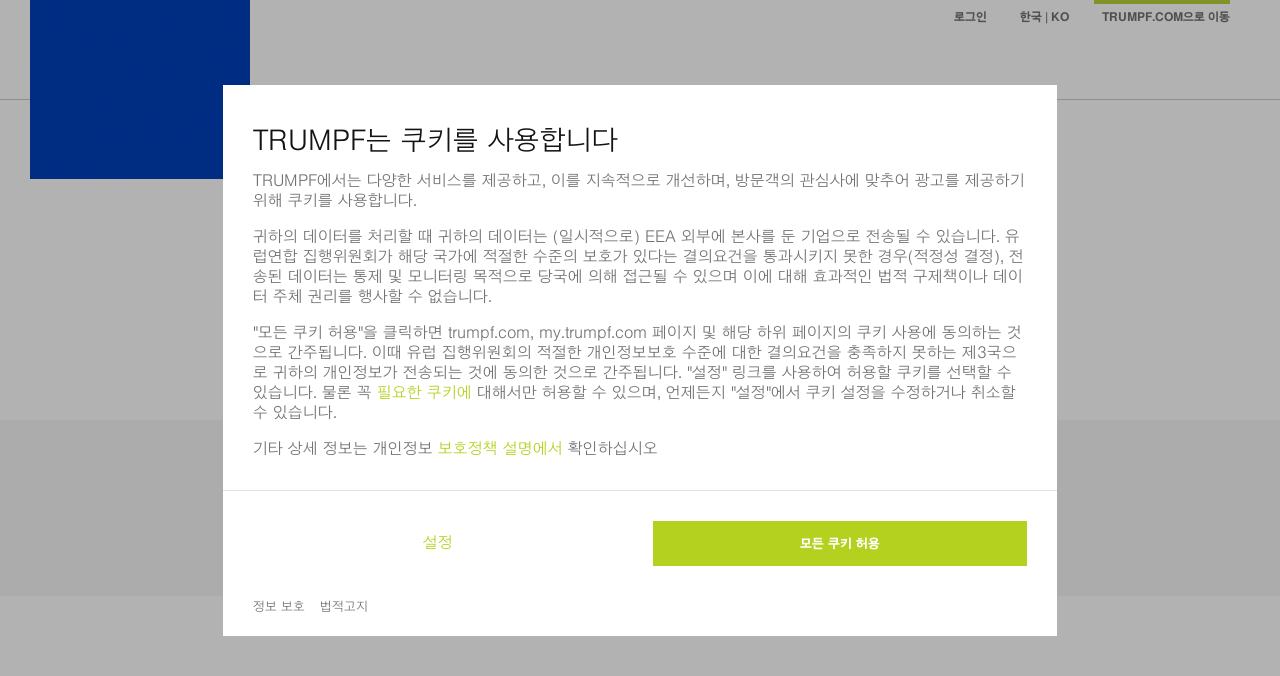

--- FILE ---
content_type: text/html; charset=utf-8
request_url: https://www.trumpf.com/ko_KR/landing-pages/%EA%B8%80%EB%A1%9C%EB%B2%8C/paris-air-show/registration/paris-air-show-confirmation-of-registration/
body_size: 6515
content:
<!DOCTYPE html>
<html dir="ltr" lang="ko-KR">
<head>

<meta charset="utf-8">
<!-- 
	This website is powered by TYPO3 - inspiring people to share!
	TYPO3 is a free open source Content Management Framework initially created by Kasper Skaarhoj and licensed under GNU/GPL.
	TYPO3 is copyright 1998-2026 of Kasper Skaarhoj. Extensions are copyright of their respective owners.
	Information and contribution at https://typo3.org/
-->

<base href="/">
<link rel="icon" href="/_assets/c6f81dd72b876bbc6ea1c443ba1feb37/Icons/trumpf_logo.ico" type="image/vnd.microsoft.icon">
<title>Paris Air Show - confirmation of registration | TRUMPF</title>
<meta http-equiv="x-ua-compatible" content="IE=edge,chrome=1" />
<meta name="generator" content="TYPO3 CMS" />
<meta name="robots" content="index,follow" />
<meta name="viewport" content="width=device-width, user-scalable=no, initial-scale=1.0" />
<meta property="og:type" content="website" />
<meta property="og:image" content="https://www.trumpf.com/_assets/c6f81dd72b876bbc6ea1c443ba1feb37/Images/nav/trumpf_logo.svg" />
<meta name="twitter:card" content="summary" />
<meta name="twitter:creator" content="@trumpf_news" />
<meta name="twitter:image" content="https://www.trumpf.com/_assets/c6f81dd72b876bbc6ea1c443ba1feb37/Images/nav/trumpf_logo.svg" />
<meta name="google-site-verification" content="efu4U7SqFk4wWLpsiVDQ_9sBxp1LzuV14c2l-KGaTMw" />
<meta name="msvalidate.01" content="2D13491F012F2BE4FD018595862DBE08" />
<meta name="naver-site-verification" content="ebf3855f07b0a284c028fc256280419f7beb2045" />
<meta name="yandex-verification" content="15347244573b1832" />
<meta name="facebook-domain-verification" content="5h3j3ila133sg8xia2p6x2mlhiwoeq" />
<meta name="ux-ui-license-key" content="Trumpf_Portal-tgNBIdTLt6sISWwWg3WyoLZXQMh3kQX6--XsGeiU07M99OT6q7YsxG-hPb1ANAmQRrmCsAyLDIotOMzuTHrvaQ" />


<link rel="stylesheet" href="/_assets/da037883643583719ff1c16a170c14d9/Css/shariff.complete.css?1675427052" media="all">
<link rel="stylesheet" href="/_assets/c6f81dd72b876bbc6ea1c443ba1feb37/Css/style-critical.min.css?1767085963" media="all">
<link rel="stylesheet" href="https://cdn.trumpf.com/ux.ui/6.9.1/dist/themes/web/web.css" media="all">
<link rel="stylesheet" href="https://cdn.trumpf.com/ux.ui/6.9.1/dist/ux-ui/ux-ui.css" media="all">
<link rel="stylesheet" href="https://cdn.trumpf.com/ux.ui/6.9.1/dist/grid/grid.css" media="all">
<link rel="stylesheet" href="https://cdn.trumpf.com/ux.integration-web-styleguide/5.96.0/dist/ux-iws/ux-iws.css" media="all">
<link rel="stylesheet" href="/_assets/c6f81dd72b876bbc6ea1c443ba1feb37/Css/nimbus-kor.css?1767085963" media="all">




<script>
/*<![CDATA[*/
/*TS_inlineJS*/
var googleTagManagerId = "GTM-MHWBGV2";var googleAnalyticsId = "UA-108385725-1";            /* Google Analytics Optout */
            var disableStr = 'ga-disable-' + googleAnalyticsId;
            if (document.cookie.indexOf(disableStr + '=true') > -1) {
                window[disableStr] = true;
            }
            function gaOptout() {
                document.cookie = disableStr + '=true; expires=Thu, 31 Dec 2099 23:59:59 UTC; path=/';
                window[disableStr] = true;
            }            var includeChinaTrackingScripts = false;

/*]]>*/
</script>

<script src="https://cdn.trumpf.com/ux.ui-cookie-consent/2.x/dist/ux-ui-cookie-consent.min.js" defer></script>        <script type="module" src="https://cdn.trumpf.com/ux.ui/6.9.1/dist/ux-ui/ux-ui.esm.js"></script>
        <script nomodule="" src="https://cdn.trumpf.com/ux.ui/6.9.1/dist/ux-ui/ux-ui.js"></script>

        <script type="module" src="https://cdn.trumpf.com/ux.ui-widgets/5.2.19/dist/ux-ui-widgets/ux-ui-widgets.esm.js"></script>

        <script type="module" src="https://cdn.trumpf.com/ux.integration-web-styleguide/5.96.0/dist/ux-iws/ux-iws.esm.js"></script>
        <script nomodule="" src="https://cdn.trumpf.com/ux.integration-web-styleguide/5.96.0/dist/ux-iws/ux-iws.js"></script>        <script data-main="/patternlab/JavaScript/app.min.js" src="/patternlab/JavaScript/require.js"></script><link rel="profile" href="http://a9.com/-/spec/opensearch/1.1/" />
			<link rel="search"
				  type="application/opensearchdescription+xml"
				  href="https://www.trumpf.com/ko_KR/opensearch.html"
				  title="Website Search"
			/>
<link rel="preconnect" href="https://cdn.trumpf.com">
<link rel="preconnect" href="https://www.googletagmanager.com">
<link rel="apple-touch-icon" href="https://cdn.trumpf.com/ux.integration-web-styleguide/5.96.0/static/favicon/apple-touch-icon.png" />
<link rel="apple-touch-icon" sizes="72x72" href="https://cdn.trumpf.com/ux.integration-web-styleguide/5.96.0/static/favicon/apple-touch-icon72.png" />
<link rel="apple-touch-icon" sizes="114x114" href="https://cdn.trumpf.com/ux.integration-web-styleguide/5.96.0/static/favicon/apple-touch-icon114.png" />
<link rel="apple-touch-icon" sizes="144x144" href="https://cdn.trumpf.com/ux.integration-web-styleguide/5.96.0/static/favicon/apple-touch-icon144.png" />
<link rel="canonical" href="https://www.trumpf.com/ko_KR/landing-pages/%EA%B8%80%EB%A1%9C%EB%B2%8C/paris-air-show/registration/paris-air-show-confirmation-of-registration/"/>

<link rel="alternate" hreflang="de-DE" href="https://www.trumpf.com/de_DE/landing-pages/global/paris-air-show/anmeldung/paris-air-show-anmeldebestaetigung/"/>
<link rel="alternate" hreflang="de-AT" href="https://www.trumpf.com/de_AT/landing-pages/global/paris-air-show/anmeldung/paris-air-show-anmeldebestaetigung/"/>
<link rel="alternate" hreflang="de-CH" href="https://www.trumpf.com/de_CH/landing-pages/global/paris-air-show/anmeldung/paris-air-show-anmeldebestaetigung/"/>
<link rel="alternate" hreflang="en-US" href="https://www.trumpf.com/en_US/landing-pages/global/paris-air-show/registration/paris-air-show-confirmation-of-registration/"/>
<link rel="alternate" hreflang="en-GB" href="https://www.trumpf.com/en_GB/landing-pages/global/paris-air-show/registration/paris-air-show-confirmation-of-registration/"/>
<link rel="alternate" hreflang="en-IN" href="https://www.trumpf.com/en_IN/landing-pages/global/paris-air-show/registration/paris-air-show-confirmation-of-registration/"/>
<link rel="alternate" hreflang="en-CA" href="https://www.trumpf.com/en_CA/landing-pages/global/paris-air-show/registration/paris-air-show-confirmation-of-registration/"/>
<link rel="alternate" hreflang="en-SG" href="https://www.trumpf.com/en_SG/landing-pages/global/paris-air-show/registration/paris-air-show-confirmation-of-registration/"/>
<link rel="alternate" hreflang="en-CN" href="https://www.trumpf.cn/en_CN/landing-pages/global/paris-air-show/registration/paris-air-show-confirmation-of-registration/"/>
<link rel="alternate" hreflang="fr-FR" href="https://www.trumpf.com/fr_FR/landing-pages/global/salon-du-bourget/inscription/paris-air-show-confirmation-dinscription/"/>
<link rel="alternate" hreflang="fr-CH" href="https://www.trumpf.com/fr_CH/landing-pages/global/paris-air-show/registration/paris-air-show-confirmation-of-registration/"/>
<link rel="alternate" hreflang="es-ES" href="https://www.trumpf.com/es_ES/landing-pages/global/paris-air-show/registration/paris-air-show-confirmation-of-registration/"/>
<link rel="alternate" hreflang="es-MX" href="https://www.trumpf.com/es_MX/landing-pages/global/paris-air-show/registration/paris-air-show-confirmation-of-registration/"/>
<link rel="alternate" hreflang="it-IT" href="https://www.trumpf.com/it_IT/landing-pages/globale/paris-air-show/registration/paris-air-show-confirmation-of-registration/"/>
<link rel="alternate" hreflang="nl-NL" href="https://www.trumpf.com/nl_NL/landing-pages/global/paris-air-show/registration/paris-air-show-confirmation-of-registration/"/>
<link rel="alternate" hreflang="pl-PL" href="https://www.trumpf.com/pl_PL/landing-pages/global/paris-air-show/registration/paris-air-show-confirmation-of-registration/"/>
<link rel="alternate" hreflang="sv-SE" href="https://www.trumpf.com/sv_SE/landing-pages/global/paris-air-show/registration/paris-air-show-confirmation-of-registration/"/>
<link rel="alternate" hreflang="sk-SK" href="https://www.trumpf.com/sk_SK/landing-pages/global/paris-air-show/registration/paris-air-show-confirmation-of-registration/"/>
<link rel="alternate" hreflang="pt-PT" href="https://www.trumpf.com/pt_PT/landing-pages/global/paris-air-show/registration/paris-air-show-confirmation-of-registration/"/>
<link rel="alternate" hreflang="pt-BR" href="https://www.trumpf.com/pt_BR/landing-pages/global/paris-air-show/registration/paris-air-show-confirmation-of-registration/"/>
<link rel="alternate" hreflang="cs-CZ" href="https://www.trumpf.com/cs_CZ/landing-pages/globalni/paris-air-show/registration/paris-air-show-confirmation-of-registration/"/>
<link rel="alternate" hreflang="tr-TR" href="https://www.trumpf.com/tr_TR/landing-pages/global/paris-air-show/registration/paris-air-show-confirmation-of-registration/"/>
<link rel="alternate" hreflang="hu-HU" href="https://www.trumpf.com/hu_HU/landing-pages/global/paris-air-show/registration/paris-air-show-confirmation-of-registration/"/>
<link rel="alternate" hreflang="bg-BG" href="https://www.trumpf.com/bg_BG/landing-pages/globalno/paris-air-show/registration/paris-air-show-confirmation-of-registration/"/>
<link rel="alternate" hreflang="ro-RO" href="https://www.trumpf.com/ro_RO/landing-pages/global/paris-air-show/registration/paris-air-show-confirmation-of-registration/"/>
<link rel="alternate" hreflang="id-ID" href="https://www.trumpf.com/id_ID/landing-pages/global/paris-air-show/anmeldung/paris-air-show-confirmation-of-registration/"/>
<link rel="alternate" hreflang="ja-JP" href="https://www.trumpf.com/ja_JP/landing-pages/%E3%82%B0%E3%83%AD%E3%83%BC%E3%83%90%E3%83%AB/paris-air-show/registration/paris-air-show-confirmation-of-registration/"/>
<link rel="alternate" hreflang="ko-KR" href="https://www.trumpf.com/ko_KR/landing-pages/%EA%B8%80%EB%A1%9C%EB%B2%8C/paris-air-show/registration/paris-air-show-confirmation-of-registration/"/>
<link rel="alternate" hreflang="th-TH" href="https://www.trumpf.com/th_TH/landing-pages/%E0%B8%97%E0%B8%B1%E0%B9%88%E0%B8%A7%E0%B9%82%E0%B8%A5%E0%B8%81/paris-air-show/registration/paris-air-show-confirmation-of-registration/"/>
<link rel="alternate" hreflang="vi-VN" href="https://www.trumpf.com/vi_VN/landing-pages/global/paris-air-show/registration/paris-air-show-confirmation-of-registration/"/>
<link rel="alternate" hreflang="zh-TW" href="https://www.trumpf.com/zh_TW/landing-pages/%E5%85%A8%E7%90%83/paris-air-show/registration/paris-air-show-confirmation-of-registration/"/>
<link rel="alternate" hreflang="zh-CN" href="https://www.trumpf.cn/zh_CN/landing-pages/global/paris-air-show/registration/paris-air-show-confirmation-of-registration/"/>
<link rel="alternate" hreflang="de" href="https://www.trumpf.com/de_INT/landing-pages/global/paris-air-show/anmeldung/paris-air-show-anmeldebestaetigung/"/>
<link rel="alternate" hreflang="en" href="https://www.trumpf.com/en_INT/landing-pages/global/paris-air-show/registration/paris-air-show-confirmation-of-registration/"/>
<link rel="alternate" hreflang="fr" href="https://www.trumpf.com/fr_INT/landing-pages/global/salon-du-bourget/inscription/paris-air-show-confirmation-dinscription/"/>
<link rel="alternate" hreflang="es" href="https://www.trumpf.com/es_INT/landing-pages/global/paris-air-show/registration/paris-air-show-confirmation-of-registration/"/>
<link rel="alternate" hreflang="zh" href="https://www.trumpf.com/zh_INT/landing-pages/global/paris-air-show/registration/paris-air-show-confirmation-of-registration/"/>
<link rel="alternate" hreflang="x-default" href="https://www.trumpf.com/de_INT/landing-pages/global/paris-air-show/anmeldung/paris-air-show-anmeldebestaetigung/"/>
</head>
<body>
<!-- Google Tag Manager (noscript) -->
<noscript><iframe src="https://www.googletagmanager.com/ns.html?id=GTM-MHWBGV2"
height="0" width="0" style="display:none;visibility:hidden"></iframe></noscript>
<!-- End Google Tag Manager (noscript) -->
<ux-iws-locale-selection-banner
    url="/api/common/language-overlay/2.0/getlanguageoverlay/?pageUid=4122"></ux-iws-locale-selection-banner>


<div id="pageWrapper" class="ux-iws-page-wrapper">
    





<ux-iws-header type="trumpf">
    
    <div slot="header" class="ux-iws-header__main-wrapper">
        
            <img alt="Trumpf" src="/_assets/c6f81dd72b876bbc6ea1c443ba1feb37/Images/nav/logo.png" width="259" height="258" />
        
        





        <ux-iws-navigation-locale-selection
                close-text="닫기"
                accept-text="적용하기"
                async-url="/api/common/country-selection/1.0/getlanguages/?pageUid=4122&amp;url=%2Flanding-pages%2F%25EA%25B8%2580%25EB%25A1%259C%25EB%25B2%258C%2Fparis-air-show%2Fregistration%2Fparis-air-show-confirmation-of-registration%2F&amp;locale=ko_KR">
            <div slot="headline" class="ux-text-headline ux-text-headline--medium">
                국가/지역 및 언어 선택
            </div>
            
        </ux-iws-navigation-locale-selection>
    

        <div class="ux-iws-header__navigation-wrapper">
            <ux-iws-nav back-button-text="뒤로">
                
                        


<nav slot="navigation">
    <ul class="ux-iws-nav__lvl1">
        
    </ul>
</nav>

                    

                <div slot="navigation-meta" class="ux-iws-nav__meta">
                    <div class="ux-iws-nav__meta-container-header">
                        <ux-iws-navigation-meta>
                            

                            <div class="ux-iws-navigation-meta__item ux-iws-navigation-meta__item--mobile-visible">
                                
                            </div>

                            

                            
                                
    

                                
    
        <ux-iws-async-html
            replace="true"
            src="/api/common/mytrumpf-notifications-menu/1.0/bellInHeaderAsHtml/?locale=ko_KR"
            debug="false"
        ></ux-iws-async-html>
    

                                
    <ux-iws-async-html
            id="user-status-in-header"
            class="ux-iws-navigation-meta__item"
            src="/api/common/user-status/1.0/userStatusInHeaderAsHtml/?locale=ko_KR">
    </ux-iws-async-html>

                            
                            
    
    
        <div class="ux-iws-navigation-meta__item">
            




        <a href="javascript:void(0)" data-meta-navigation="locale-selection">
            <span class="ux-iws-navigation-meta__icon-box">
                <ux-icon name="nav-globe"></ux-icon>
            </span>
            <span class="ux-iws-navigation-meta__link-text">한국 | KO</span>
        </a>
    

        </div>
    


                            
                                    <div class="ux-iws-navigation-meta__item ux-iws-navigation-meta__item--top-border">
                                        
    <a href="/ko_KR/">
        <span class="ux-iws-navigation-meta__icon-box">
            <ux-icon name="nav-home"></ux-icon>
        </span>
        <span class="ux-iws-navigation-meta__link-text">
            trumpf.com으로 이동
        </span>
    </a>

                                    </div>
                                
                        </ux-iws-navigation-meta>
                    </div>
                    <div class="ux-iws-nav__meta-container-burger">
                        <ux-iws-nav-burger
                                menu-text-open="메뉴"
                                menu-text-close="닫기">
                        </ux-iws-nav-burger>
                    </div>
                </div>

                

            </ux-iws-nav>
        </div>
    </div>
    





    
    <div slot="header-dropdown" id="ux-iws-header__dropdown-container" class="ux-iws-header__dropdown-container">
        <div class="ux-iws-header__meta-container-dropdown">
            <ux-iws-navigation-meta>
                
    
    
        <div class="ux-iws-navigation-meta__item">
            




        <a href="javascript:void(0)" data-meta-navigation="locale-selection">
            <span class="ux-iws-navigation-meta__icon-box">
                <ux-icon name="nav-globe"></ux-icon>
            </span>
            <span class="ux-iws-navigation-meta__link-text">한국 | KO</span>
        </a>
    

        </div>
    

                
                
                    
    

                    
    <ux-iws-async-html
            id="user-status-in-header"
            class="ux-iws-navigation-meta__item"
            src="/api/common/user-status/1.0/userStatusInHeaderAsHtml/?locale=ko_KR">
    </ux-iws-async-html>

                    <span class="ux-iws-navigation-meta__item__flex-break"></span>
                    <div class="ux-iws-navigation-meta__item">
                        
                                <a href="/ko_KR/mytrumpf/">
                                    MyTRUMPF로 이동
                                    <ux-icon name="chevron-right" weight="normal"></ux-icon>
                                </a>
                            
                    </div>
                
            </ux-iws-navigation-meta>
        </div>
    </div>
</ux-iws-header>

















    
    <section id="mainContent" class="ux-iws-nav-blur-page">
        <ux-iws-back-teaser-save></ux-iws-back-teaser-save>
<!-- TYPO3SEARCH_begin -->
        <div class="ux-t-container-full">
            
<div class="ux-t-container">
    


    
        
                <div class="ux-row ux-u-mx-zero"  id="c357691">
                    <div class="ux-col-12 ux-col-md-10 ux-u-offset-md-1 ux-col-lg-8 ux-u-offset-lg-2 ux-u-text-align--center ux-u-my-fluid-xs u-headline-inModule">
                        <h1 class="headline-big">
                            Registration confirmation - Paris Air Show 2019
                        </h1>
                        
    

                    </div>
                </div>
            
    



    <div class="ux-row" >
        <!-- cbm_copy-centered - TYPO3-Content-Elements-Text-Centered -->
        <div class="ux-col-12 ux-col-md-10 ux-u-offset-md-1 ux-col-lg-8 ux-u-offset-lg-2 ux-u-mb-fluid-xs ">
            <div class="block block-centered-text">
                <div class="ux-text-normal ux-u-text-align--center">
                    <p>Thank you for your registration for the Paris Air Show. Shortly, we will send you an electronic code by email, which you can then use to secure your ticket from the official Paris Air Show website.&nbsp;</p>
<p><span lang="EN-US">We are looking forward to meeting you at the TRUMPF stand (hall 4, booth F-192)!</span></p>
                </div>
            </div>
        </div>
    </div>
</div>


<div class="row" id="c357655">
    <!-- Teaser (single, centered) (tm_copy) - organisms-Teaser-1-fach-Uebersicht -->
    <ux-iws-link-wrapper class="gr-12 no-gutter ux-u-text-align--center ux-u-margin-vertical-40 ux-u-margin-m-vertical-50 ux-u-margin-xl-vertical-60">
        <div class="row u-paddingBottom-lg u-paddingTop-50 u-background-gray">
            <div class="gr-10 u-clearfix gr-8@large push-2@large push-1 gr-12@m push-0@m">
                
                    <div class="ux-u-margin-children-0">
                        


    
            
                    <h3 class="headline-medium">
                        Back to the special
                    </h3>
                    
                
        


                        <div class="ux-u-margin-bottom-20"></div>
                    </div>
                
                
                
                
                    <div class="ux-u-margin-top-30 ux-u-margin-bottom-10">
                        
                            
                            

    
            
                
            
        

    


                        
                    </div>
                
            </div>
        </div>
    </ux-iws-link-wrapper>
</div>


            



        </div>
<!-- TYPO3SEARCH_end -->
        


        


<footer class="ux-iws-footer">
    <div class="ux-t-container">
        <div class="ux-u-d-flex ux-u-flex-jc-center ux-u-flex-jc-lg-end ux-u-mt-xxs">
            <ux-scroll-to-top-button square></ux-scroll-to-top-button>
        </div>
        
<div class="ux-iws-footer__social-icons">
    
        
            
            
                
            
            <a role="button" aria-label="X에서 TRUMPF를 방문해 보십시오" class="ux-button ux-button--icon-only" target="_blank" href="https://twitter.com/TRUMPF_News">
                <ux-icon name="logo-x"></ux-icon>
            </a>
        
    
        
            
            
                
            
            <a role="button" aria-label="Facebook에서 TRUMPF를 방문해 보십시오" class="ux-button ux-button--icon-only" target="_blank" href="https://www.facebook.com/TRUMPF.Career">
                <ux-icon name="logo-facebook"></ux-icon>
            </a>
        
    
        
            
            
                
            
            <a role="button" aria-label="YouTube에서 TRUMPF를 방문해 보십시오" class="ux-button ux-button--icon-only" target="_blank" href="https://www.youtube.com/user/TRUMPFtube">
                <ux-icon name="logo-youtube"></ux-icon>
            </a>
        
    
        
    
        
    
        
            
            
                
            
            <a role="button" aria-label="LinkedIn에서 TRUMPF를 방문해 보십시오" class="ux-button ux-button--icon-only" target="_blank" href="https://www.linkedin.com/company/trumpf-korea-co-ltd">
                <ux-icon name="logo-linkedin"></ux-icon>
            </a>
        
    
        
            
            
                
            
            <a role="button" aria-label="Instagram에서 TRUMPF를 방문해 보십시오" class="ux-button ux-button--icon-only" target="_blank" href="https://www.instagram.com/trumpf.group">
                <ux-icon name="logo-instagram"></ux-icon>
            </a>
        
    
        
    
        
    
        
    
</div>

        
            <ul class="ux-text-tiny ux-iws-footer__bottom-links">
                
                    
                        <li>
                            <a href="/ko_KR/meta/%EA%B0%84%ED%96%89%EC%A0%95%EB%B3%B4/">
                                간행정보
                            </a>
                        </li>
                    
                
                    
                        <li>
                            <a href="/ko_KR/meta/%EC%A0%95%EB%B3%B4-%EB%B3%B4%ED%98%B8/">
                                정보 보호
                            </a>
                        </li>
                    
                
                    
                        <li>
                            <a href="/ko_KR/meta/copyright-%EB%B0%8F-%EC%83%81%ED%91%9C/">
                                Copyright 및 상표
                            </a>
                        </li>
                    
                
                    
                        <li>
                            <a href="/ko_KR/landing-pages/kr/%ED%95%9C%EA%B5%AD%ED%8A%B8%EB%9F%BC%ED%94%84-%ED%8C%90%EB%A7%A4-%ED%91%9C%EC%A4%80-%EC%9D%B4%EC%9A%A9-%EC%95%BD%EA%B4%80/">
                                한국트럼프 판매 표준 이용 약관
                            </a>
                        </li>
                    
                
                
        <li>
            <a href="#" data-ux-cookie-layer="settings">
                개인정보 수준 설정
            </a>
        </li>
    


            </ul>
        
        <div class="ux-u-text-align--center ux-u-mt-xxs">
            <p class="ux-text-tiny ux-u-text-uppercase">© 2026 TRUMPF </p>
        </div>
    </div>
</footer>

    
<div class="loading-spinner">
    <div class="loading-spinner__loader"></div>
</div>
        


    

    
<ux-iws-third-party-script cookie-consent-required allowed-locales="de-DE,en-US,sv-SE" async defer
            src="https://stable.loyjoy.com/widget.js?process=c57e1dbb-ec27-44bf-8946-e71ee5cc6a61&open=false"></ux-iws-third-party-script>




    </section>

</div>
<script src="https://cdn.jsdelivr.net/npm/friendly-challenge@0.9.19/widget.module.min.js" type="module" async="async" defer="defer"></script>
<script src="https://cdn.jsdelivr.net/npm/friendly-challenge@0.9.19/widget.min.js" async="async" defer="defer" nomodule="nomodule"></script>
<script src="/_assets/c6f81dd72b876bbc6ea1c443ba1feb37/Icons/grunticon.loader.min.js?1767085963"></script>
<script src="/_assets/da037883643583719ff1c16a170c14d9/JavaScript/shariff.complete.js?1675427052"></script>
<script>
/*<![CDATA[*/
/*TS_inlineFooter*/


    var cookieDomain = '.trumpf.com';
    var pageId = 4122;
    function hasOptionalCookieConsent() {
      let ccMatch = document.cookie.match(/_ux_cc=([^;]+)/);
      if (!ccMatch) return;
      try {
        let cookie = decodeURIComponent(ccMatch[1]);
        let consent = JSON.parse(cookie);
        return consent && consent.optional === true;
      } catch (e) {
        return false;
      }
    }
    
            var pageContentGroups = {"contentGroup1":"BU","contentGroup2":"mix5","portfolioTechnology":"NOT","portfolioCategory":"E","campaignName":"PAS","area":"public","name":"landing-pages\/global\/paris-air-show\/registration\/paris-air-show-confirmation-of-registration\/","language":"ko","country":"KR","contentGroup3":"landing-pages","contentGroup4":"global","contentGroup5":"paris-air-show","pageId":4122};
            (function() {
                var areOptionalCookiesAccepted = false;
                if (hasOptionalCookieConsent()) {
                    const privacyCookiesDomain = (window.location.hostname.substr(-10) === 'trumpf.com') ? '.trumpf.com' : window.location.hostname;
                    // let ga-disable cookie expire immediately
                    document.cookie= "ga-disable-" + googleAnalyticsId + "=true; expires=Thu, 01 Jan 1970 00:00:01 GMT; domain=" + privacyCookiesDomain + "; path=/';";
                    require(["/_assets/832662014d3e1228aa051c4582db68b7/JavaScript/Main.js"], function(trumpfGtm) {
                        trumpfGtm.init();
                    });
                    areOptionalCookiesAccepted = true;
                }
                window.addEventListener("uxCookieSettings", (event) => {
                    const settings = event.detail;
                    if (settings.optional === true && areOptionalCookiesAccepted === false) {
                        const privacyCookiesDomain = (window.location.hostname.substr(-10) === 'trumpf.com') ? '.trumpf.com' : window.location.hostname;
                        // let ga-disable cookie expire immediately
                        document.cookie= "ga-disable-" + googleAnalyticsId + "=true; expires=Thu, 01 Jan 1970 00:00:01 GMT; domain=" + privacyCookiesDomain + "; path=/';";
                        require(["/_assets/832662014d3e1228aa051c4582db68b7/JavaScript/Main.js"], function(trumpfGtm) {
                            trumpfGtm.init();
                        });
                        areOptionalCookiesAccepted = true;
                    } else if (settings.optional === false) {
                        const privacyCookiesDomain = (window.location.hostname.substr(-10) === 'trumpf.com') ? '.trumpf.com' : window.location.hostname;
                        const cookies = decodeURIComponent(document.cookie).split(';');
                        const expires = 'Thu, 01 Jan 1970 00:00:01 GMT';
                        const excluded = ['TrumpfPrivacySettings', 'ga-disable-' + googleAnalyticsId, 'PHPSESSID', 'fe_typo_user', "_ux_cc"];

                        for (let i = 0; i < cookies.length; i++) {
                            let cookie = cookies[i];
                            let clean = true;

                            while (cookie.charAt(0) === ' ') {
                                cookie = cookie.substring(1);
                            }

                            for (var j = 0; j < excluded.length; j++) {
                                var excludedCookieName = excluded[j];
                                if (cookie.indexOf(excludedCookieName + '=') === 0) clean = false;
                            }

                            if (clean) {
                                document.cookie = cookie + '; expires=' + expires + '; domain=' + privacyCookiesDomain + '; path=/';
                            }
                        }
                        // set ga-disable cookie expire immediately
                        const now = new Date();
                        const exp = new Date(now.getTime() + 90 * 24 * 60 * 60 * 1000);
                        document.cookie = "ga-disable-" + googleAnalyticsId + "=true; expires=" + exp.toUTCString()+ "; domain=" + privacyCookiesDomain + "; path=/;";
                        window.location.reload();
                    }
                });
            })();
        


        grunticon(["/patternlab/Icons/icons.data.svg.css",
         "/patternlab/Icons/icons.data.png.css",
          "/patternlab/Icons/icons.fallback.css"],
          grunticon.svgLoadedCallback);
        require(['minified/externalJs.min'], function (externalJs) {
            externalJs.addExternalJs('minified/table/_table_slide.min');
        })

/*]]>*/
</script>
<link rel="stylesheet" href="https://cdn.trumpf.com/ux.integration-web-styleguide/5.96.0/static/css/style-non-critical.min.css" />
</body>
</html>

--- FILE ---
content_type: text/html; charset=UTF-8
request_url: https://www.trumpf.com/api/common/user-status/1.0/userStatusInHeaderAsHtml/?locale=ko_KR
body_size: 101
content:


    
            
                    <a class="is-notLoggedIn" href="/ko_KR/mytrumpf/?tx_mytrumpf_mytrumpflogin%5Baction%5D=login&amp;tx_mytrumpf_mytrumpflogin%5Bcontroller%5D=Session%5CFE%5CAuth&amp;tx_mytrumpf_mytrumpflogin%5Bprompt%5D=0&amp;cHash=d96959b27b86d7a4e579539e96af6da0">
                        <span class="ux-iws-navigation-meta__icon-box">
                            <ux-icon name="nav-profile"></ux-icon>
                        </span>
                        <span class="ux-iws-navigation-meta__link-text">
                            로그인
                        </span>
                    </a>
                
        




--- FILE ---
content_type: text/css
request_url: https://www.trumpf.com/_assets/c6f81dd72b876bbc6ea1c443ba1feb37/Css/style-critical.min.css?1767085963
body_size: 107807
content:
.container:after,.fc-clear,.gridContainer:after,.row-reverse:after,.row:after{clear:both}.clndr-table,.clndr-table a,.clndr-table a span,.clndr-table figcaption,.clndr-table p,.headline-fat,.magazine-image,.stoerer-circle-content span,.text-medium,.text-normal-bold,.text-normal-bold a,.text-normal-bold a span,.text-normal-bold p,.text-small,.text-small a,.text-small a span,.text-small figcaption,.text-small p,.text-smaller,h1,h2,h3,h4,h5,h6{-webkit-font-smoothing:antialiased;-moz-osx-font-smoothing:grayscale;text-rendering:optimizeLegibility}.fc table,table{border-spacing:0}img.lazyload:not([src]){visibility:hidden}.flatpickr-calendar{opacity:0;display:none;text-align:center;visibility:hidden;padding:0;animation:none;direction:ltr;border:0;font-size:14px;line-height:24px;border-radius:5px;position:absolute;width:307.88px;box-sizing:border-box;touch-action:manipulation;background:#fff;box-shadow:1px 0 0 #e6e6e6,-1px 0 0 #e6e6e6,0 1px 0 #e6e6e6,0 -1px 0 #e6e6e6,0 3px 13px rgba(0,0,0,.08)}.flatpickr-calendar.inline,.flatpickr-calendar.open{opacity:1;max-height:640px;visibility:visible}.flatpickr-day.hidden,.swiper-invisible-blank-slide{visibility:hidden}.flatpickr-calendar.open{display:inline-block;z-index:99999}.flatpickr-calendar.animate.open{animation:fpFadeInDown .3s cubic-bezier(.23,1,.32,1)}.flatpickr-calendar.inline{display:block;position:relative;top:2px}.flatpickr-calendar.static{position:absolute;top:calc(100% + 2px)}.flatpickr-calendar.static.open{z-index:999;display:block}.flatpickr-calendar.multiMonth .flatpickr-days .dayContainer:nth-child(n+1) .flatpickr-day.inRange:nth-child(7n+7){box-shadow:none!important}.flatpickr-calendar .hasTime .dayContainer,.flatpickr-calendar .hasWeeks .dayContainer{border-bottom:0;border-bottom-right-radius:0;border-bottom-left-radius:0}.flatpickr-calendar .hasWeeks .dayContainer{border-left:0}.flatpickr-calendar.showTimeInput.hasTime .flatpickr-time{height:40px;border-top:1px solid #e6e6e6}.flatpickr-calendar.noCalendar.hasTime .flatpickr-time{height:auto}.flatpickr-calendar:after,.flatpickr-calendar:before{position:absolute;display:block;pointer-events:none;border:solid transparent;content:'';height:0;width:0;left:22px}.flatpickr-calendar.rightMost:after,.flatpickr-calendar.rightMost:before{left:auto;right:22px}.flatpickr-calendar:before{border-width:5px;margin:0 -5px}.flatpickr-calendar:after{border-width:4px;margin:0 -4px}.flatpickr-calendar.arrowTop:after,.flatpickr-calendar.arrowTop:before{bottom:100%}.flatpickr-calendar.arrowTop:before{border-bottom-color:#e6e6e6}.flatpickr-calendar.arrowTop:after{border-bottom-color:#fff}.flatpickr-calendar.arrowBottom:after,.flatpickr-calendar.arrowBottom:before{top:100%}.flatpickr-calendar.arrowBottom:before{border-top-color:#e6e6e6}.flatpickr-calendar.arrowBottom:after{border-top-color:#fff}.flatpickr-calendar:focus{outline:0}.flatpickr-wrapper{position:relative;display:inline-block}.flatpickr-months{display:flex}.flatpickr-months .flatpickr-month{fill:rgba(0,0,0,.9);line-height:1;text-align:center;position:relative;-webkit-user-select:none;-ms-user-select:none;user-select:none;overflow:hidden;flex:1}.flatpickr-months .flatpickr-next-month,.flatpickr-months .flatpickr-prev-month{text-decoration:none;cursor:pointer;position:absolute;top:0;line-height:16px;height:28px;padding:10px;z-index:3;color:rgba(0,0,0,.9);fill:rgba(0,0,0,.9)}.flatpickr-months .flatpickr-next-month i,.flatpickr-months .flatpickr-prev-month i,.numInputWrapper{position:relative}.flatpickr-months .flatpickr-next-month.disabled,.flatpickr-months .flatpickr-prev-month.disabled{display:none}.flatpickr-months .flatpickr-next-month.flatpickr-prev-month,.flatpickr-months .flatpickr-prev-month.flatpickr-prev-month{left:0}.flatpickr-months .flatpickr-next-month.flatpickr-next-month,.flatpickr-months .flatpickr-prev-month.flatpickr-next-month{right:0}.flatpickr-months .flatpickr-next-month:hover,.flatpickr-months .flatpickr-prev-month:hover{color:#959ea9}.flatpickr-months .flatpickr-next-month:hover svg,.flatpickr-months .flatpickr-prev-month:hover svg{fill:#f64747}.flatpickr-months .flatpickr-next-month svg,.flatpickr-months .flatpickr-prev-month svg{width:14px;height:14px}.flatpickr-months .flatpickr-next-month svg path,.flatpickr-months .flatpickr-prev-month svg path{transition:fill .1s;fill:inherit}.numInputWrapper{height:auto}.numInputWrapper input,.numInputWrapper span{display:inline-block}.numInputWrapper input{width:100%}.numInputWrapper input::-ms-clear{display:none}.numInputWrapper span{position:absolute;right:0;width:14px;padding:0 4px 0 2px;height:50%;line-height:50%;opacity:0;cursor:pointer;border:1px solid rgba(57,57,57,.15);box-sizing:border-box}.numInputWrapper span:hover{background:rgba(0,0,0,.1)}.numInputWrapper span:active{background:rgba(0,0,0,.2)}.flatpickr-current-month span.cur-month:hover,.numInputWrapper:hover{background:rgba(0,0,0,.05)}.numInputWrapper span:after{display:block;content:"";position:absolute}.numInputWrapper span.arrowUp{top:0;border-bottom:0}.numInputWrapper span.arrowUp:after{border-left:4px solid transparent;border-right:4px solid transparent;border-bottom:4px solid rgba(57,57,57,.6);top:26%}.numInputWrapper span.arrowDown{top:50%}.numInputWrapper span.arrowDown:after{border-left:4px solid transparent;border-right:4px solid transparent;border-top:4px solid rgba(57,57,57,.6);top:40%}.numInputWrapper span svg{width:inherit;height:auto}.numInputWrapper span svg path{fill:rgba(0,0,0,.5)}.numInputWrapper:hover span{opacity:1}.flatpickr-current-month{font-weight:300;color:inherit;position:absolute;width:75%;left:12.5%;padding:6.16px 0 0;line-height:1;height:28px;display:inline-block;text-align:center;transform:translate3d(0,0,0)}.flatpickr-day,.flatpickr-days,.flickity-enabled,.flickity-viewport{position:relative}.flatpickr-current-month span.cur-month{font-family:inherit;font-weight:700;color:inherit;display:inline-block;margin-left:.5ch;padding:0}.flatpickr-current-month .numInputWrapper{width:6ch;width:7ch\9;display:inline-block}.flatpickr-current-month .numInputWrapper span.arrowUp:after{border-bottom-color:rgba(0,0,0,.9)}.flatpickr-current-month .numInputWrapper span.arrowDown:after{border-top-color:rgba(0,0,0,.9)}.flatpickr-current-month input.cur-year{background:0 0;box-sizing:border-box;color:inherit;cursor:text;padding:0 0 0 .5ch;margin:0;display:inline-block;font-size:inherit;font-family:inherit;font-weight:300;line-height:inherit;height:auto;border:0;border-radius:0;vertical-align:initial}.flatpickr-current-month input.cur-year:focus{outline:0}.flatpickr-current-month input.cur-year[disabled],.flatpickr-current-month input.cur-year[disabled]:hover{font-size:100%;color:rgba(0,0,0,.5);background:0 0;pointer-events:none}.flatpickr-weekdays{background:0 0;text-align:center;overflow:hidden;width:100%;display:flex;align-items:center;height:28px}.flatpickr-weekdays .flatpickr-weekdaycontainer{display:flex;flex:1}span.flatpickr-weekday{cursor:default;font-size:90%;background:0 0;color:rgba(0,0,0,.54);line-height:1;margin:0;text-align:center;display:block;flex:1;font-weight:bolder}.dayContainer,.flatpickr-weeks{padding:1px 0 0}.flatpickr-days{overflow:hidden;display:flex;align-items:flex-start}.flatpickr-days:focus{outline:0}.dayContainer{padding:0;outline:0;text-align:left;width:307.88px;min-width:307.88px;max-width:307.88px;box-sizing:border-box;display:inline-block;display:flex;flex-wrap:wrap;-ms-flex-wrap:wrap;justify-content:space-around;transform:translate3d(0,0,0);opacity:1}.dayContainer+.dayContainer{box-shadow:-1px 0 0 #e6e6e6}.flatpickr-day{background:0 0;border:1px solid transparent;box-sizing:border-box;cursor:pointer;font-weight:400;flex-basis:14.2857143%;margin:0;display:inline-block;justify-content:center;text-align:center}.flatpickr-day.endRange.startRange,.flatpickr-day.selected.startRange,.flatpickr-day.startRange.startRange{border-radius:50px 0 0 50px}.flatpickr-day.endRange.endRange,.flatpickr-day.selected.endRange,.flatpickr-day.startRange.endRange{border-radius:0 50px 50px 0}.flatpickr-day.endRange.startRange.endRange,.flatpickr-day.selected.startRange.endRange,.flatpickr-day.startRange.startRange.endRange{border-radius:50px}.flatpickr-day.disabled,.flatpickr-day.disabled:hover,.flatpickr-day.nextMonthDay,.flatpickr-day.notAllowed,.flatpickr-day.notAllowed.nextMonthDay,.flatpickr-day.notAllowed.prevMonthDay,.flatpickr-day.prevMonthDay{color:rgba(57,57,57,.3);background:0 0;border-color:transparent;cursor:default}.flatpickr-day.disabled,.flatpickr-day.disabled:hover{cursor:not-allowed}.flatpickr-day.week.selected{border-radius:0;box-shadow:-5px 0 0 #569ff7,5px 0 0 #569ff7}.rangeMode .flatpickr-day{margin-top:1px}.flatpickr-weekwrapper{display:inline-block;float:left}.flatpickr-weekwrapper .flatpickr-weeks{padding:0 12px;box-shadow:1px 0 0 #e6e6e6}.flatpickr-weekwrapper .flatpickr-weekday{float:none;width:100%;line-height:28px}.flatpickr-weekwrapper span.flatpickr-day,.flatpickr-weekwrapper span.flatpickr-day:hover{display:block;width:100%;max-width:none;color:rgba(57,57,57,.3);background:0 0;cursor:default;border:none}.flatpickr-innerContainer{display:block;display:flex;box-sizing:border-box;overflow:hidden}.flatpickr-rContainer{display:inline-block;box-sizing:border-box}.flatpickr-time{text-align:center;outline:0;height:0;line-height:40px;max-height:40px;box-sizing:border-box;overflow:hidden;display:flex}.flatpickr-time:after{content:"";display:table;clear:both}.fc-button-group,.fc-icon,.flickity-page-dots .dot{display:inline-block}.flatpickr-time .numInputWrapper{flex:1;width:40%;height:40px;float:left}.flatpickr-time .numInputWrapper span.arrowUp:after{border-bottom-color:#393939}.flatpickr-time .numInputWrapper span.arrowDown:after{border-top-color:#393939}.flatpickr-time.hasSeconds .numInputWrapper{width:26%}.flatpickr-time.time24hr .numInputWrapper{width:49%}.flatpickr-time input{background:0 0;box-shadow:none;border:0;border-radius:0;text-align:center;margin:0;padding:0;height:inherit;line-height:inherit;color:#393939;font-size:14px;position:relative;box-sizing:border-box}.flatpickr-time input.flatpickr-hour{font-weight:700}.flatpickr-time input.flatpickr-minute,.flatpickr-time input.flatpickr-second{font-weight:400}.flatpickr-time input:focus{outline:0;border:0}.flatpickr-time .flatpickr-am-pm,.flatpickr-time .flatpickr-time-separator{height:inherit;display:inline-block;float:left;line-height:inherit;color:#393939;font-weight:700;width:2%;-webkit-user-select:none;-ms-user-select:none;user-select:none;align-self:center}.flatpickr-time .flatpickr-am-pm{outline:0;width:18%;cursor:pointer;text-align:center;font-weight:400}.flatpickr-time .flatpickr-am-pm:focus,.flatpickr-time .flatpickr-am-pm:hover,.flatpickr-time input:focus,.flatpickr-time input:hover{background:#f3f3f3}.flatpickr-input[readonly]{cursor:pointer}@keyframes fpFadeInDown{from{opacity:0;transform:translate3d(0,-20px,0)}to{opacity:1;transform:translate3d(0,0,0)}}/*! Flickity v1.1.1
http://flickity.metafizzy.co
---------------------------------------------- */.flickity-enabled:focus{outline:0}.flickity-viewport{overflow:hidden;height:100%}.flickity-slider{position:absolute;width:100%;height:100%}.flickity-enabled.is-draggable{-webkit-tap-highlight-color:transparent;tap-highlight-color:transparent;-webkit-user-select:none;-ms-user-select:none;user-select:none}.flickity-enabled.is-draggable .flickity-viewport{cursor:move;cursor:grab}.flickity-enabled.is-draggable .flickity-viewport.is-pointer-down{cursor:grabbing}.flickity-prev-next-button{position:absolute;top:50%;width:44px;height:44px;border:none;border-radius:50%;background:#fff;background:rgba(255,255,255,.75);cursor:pointer;transform:translateY(-50%)}.flickity-prev-next-button:hover{background:#fff}.flickity-prev-next-button:focus{outline:0;box-shadow:0 0 0 5px #09F}.flickity-prev-next-button:active{filter:alpha(opacity=60);opacity:.6}.flickity-prev-next-button.previous{left:10px}.flickity-prev-next-button.next{right:10px}.flickity-rtl .flickity-prev-next-button.previous{left:auto;right:10px}.flickity-rtl .flickity-prev-next-button.next{right:auto;left:10px}.flickity-prev-next-button:disabled{filter:alpha(opacity=30);opacity:.3;cursor:auto}.flickity-prev-next-button svg{position:absolute;left:20%;top:20%;width:60%;height:60%}.flickity-prev-next-button .arrow{fill:#333}.flickity-prev-next-button.no-svg{color:#333;font-size:26px}.fc-icon,body .fc{font-size:1em}.flickity-page-dots{position:absolute;width:100%;bottom:-25px;padding:0;margin:0;list-style:none;text-align:center;line-height:1}.fc-bg,.fc-row .fc-bgevent-skeleton,.fc-row .fc-highlight-skeleton{bottom:0}.flickity-rtl .flickity-page-dots{direction:rtl}.fc,body{direction:ltr}.flickity-page-dots .dot{width:10px;height:10px;margin:0 8px;background:#333;border-radius:50%;filter:alpha(opacity=25);opacity:.25;cursor:pointer}.flickity-page-dots .dot.is-selected{filter:alpha(opacity=100);opacity:1}.fc-bgevent,.fc-highlight{opacity:.3;filter:alpha(opacity=30)}/*!
 * FullCalendar v2.6.0 Stylesheet
 * Docs & License: http://fullcalendar.io/
 * (c) 2015 Adam Shaw
 */.fc{text-align:left}.fc-rtl{text-align:right}.fc th,.fc-basic-view .fc-week-number,.fc-icon,.fc-toolbar{text-align:center}.fc-unthemed .fc-divider,.fc-unthemed .fc-popover,.fc-unthemed .fc-row,.fc-unthemed tbody,.fc-unthemed td,.fc-unthemed th,.fc-unthemed thead{border-color:#ddd}.fc-unthemed .fc-popover{background-color:#fff}.fc-unthemed .fc-divider,.fc-unthemed .fc-popover .fc-header{background:#eee}.fc-unthemed .fc-popover .fc-header .fc-close{color:#666}.fc-unthemed .fc-today{background:#fcf8e3}.fc-highlight{background:#bce8f1}.fc-bgevent{background:#8fdf82}.fc-nonbusiness{background:#d7d7d7}.fc-icon{width:1em;height:1em;line-height:1em;overflow:hidden;font-family:"Courier New",Courier,monospace;-webkit-touch-callout:none;-webkit-user-select:none;-khtml-user-select:none;-ms-user-select:none;user-select:none}.fc-icon:after{position:relative;margin:0 -1em}.fc-icon-left-single-arrow:after{content:"\02039";font-weight:700;font-size:200%;top:-7%;left:3%}.fc-icon-right-single-arrow:after{content:"\0203A";font-weight:700;font-size:200%;top:-7%;left:-3%}.fc-icon-left-double-arrow:after{content:"\000AB";font-size:160%;top:-7%}.fc-icon-right-double-arrow:after{content:"\000BB";font-size:160%;top:-7%}.fc-icon-left-triangle:after{content:"\25C4";font-size:125%;top:3%;left:-2%}.fc-icon-right-triangle:after{content:"\25BA";font-size:125%;top:3%;left:2%}.fc-icon-down-triangle:after{content:"\25BC";font-size:125%;top:2%}.fc-icon-x:after{content:"\000D7";font-size:200%;top:6%}.fc button{box-sizing:border-box;margin:0;height:2.1em;padding:0 .6em;font-size:1em;white-space:nowrap;cursor:pointer}.fc-view-container *,.fc-view-container :after,.fc-view-container :before,.swiper-wrapper{box-sizing:content-box}.fc button::-moz-focus-inner{margin:0;padding:0}.fc-state-default{border:1px solid;background-color:#f5f5f5;background-image:linear-gradient(to bottom,#fff,#e6e6e6);background-repeat:repeat-x;border-color:#e6e6e6 #e6e6e6 #bfbfbf;border-color:rgba(0,0,0,.1) rgba(0,0,0,.1) rgba(0,0,0,.25);color:#333;text-shadow:0 1px 1px rgba(255,255,255,.75);box-shadow:inset 0 1px 0 rgba(255,255,255,.2),0 1px 2px rgba(0,0,0,.05)}.fc-state-default.fc-corner-left{border-top-left-radius:4px;border-bottom-left-radius:4px}.fc-state-default.fc-corner-right{border-top-right-radius:4px;border-bottom-right-radius:4px}.fc button .fc-icon{position:relative;top:-.05em;margin:0 .2em;vertical-align:middle}.fc-state-active,.fc-state-disabled,.fc-state-down,.fc-state-hover{color:#333;background-color:#e6e6e6}.fc-state-hover{color:#333;text-decoration:none;background-position:0 -15px;transition:background-position .1s linear}.fc-state-active,.fc-state-down{background-color:#ccc;background-image:none;box-shadow:inset 0 2px 4px rgba(0,0,0,.15),0 1px 2px rgba(0,0,0,.05)}.fc-state-disabled{cursor:default;background-image:none;opacity:.65;filter:alpha(opacity=65);box-shadow:none}.fc-event.fc-draggable,.fc-event[href],.fc-popover .fc-header .fc-close{cursor:pointer}.fc .fc-button-group>*{float:left;margin:0 0 0 -1px}.fc .fc-button-group>:first-child{margin-left:0}.fc-popover{position:absolute;box-shadow:0 2px 6px rgba(0,0,0,.15)}.fc-popover .fc-header{padding:2px 4px}.fc-popover .fc-header .fc-title{margin:0 2px}.fc-ltr .fc-popover .fc-header .fc-title,.fc-rtl .fc-popover .fc-header .fc-close{float:left}.fc-ltr .fc-popover .fc-header .fc-close,.fc-rtl .fc-popover .fc-header .fc-title{float:right}.fc-unthemed .fc-popover{border-width:1px;border-style:solid}.fc-unthemed .fc-popover .fc-header .fc-close{font-size:.9em;margin-top:2px}.fc-popover>.ui-widget-header+.ui-widget-content{border-top:0}.fc-divider{border-style:solid;border-width:1px}hr.fc-divider{height:0;margin:0;padding:0 0 2px;border-width:1px 0}.fc-bg table,.fc-row .fc-bgevent-skeleton table,.fc-row .fc-highlight-skeleton table{height:100%}.fc-bg,.fc-bgevent-skeleton,.fc-helper-skeleton,.fc-highlight-skeleton{position:absolute;top:0;left:0;right:0}.fc-event,.fc-event .fc-content,.fc-row,.fc-scroller>*{position:relative}.fc table{width:100%;table-layout:fixed;border-collapse:collapse;font-size:1em}.fc td,.fc th{border-style:solid;border-width:1px;padding:0;vertical-align:top}.fc td.fc-today{border-style:double}.fc .fc-row{border-style:solid;border-width:0}.fc-row table{border-left:0 hidden transparent;border-right:0 hidden transparent;border-bottom:0 hidden transparent}.fc-row:first-child table{border-top:0 hidden transparent}.fc-row .fc-bg{z-index:1}.fc-row .fc-bgevent-skeleton td,.fc-row .fc-highlight-skeleton td{border-color:transparent}.fc-row .fc-bgevent-skeleton{z-index:2}.fc-row .fc-highlight-skeleton{z-index:3}.fc-row .fc-content-skeleton{position:relative;z-index:4;padding-bottom:2px}.fc-row .fc-helper-skeleton{z-index:5}.fc-row .fc-content-skeleton td,.fc-row .fc-helper-skeleton td{background:0 0;border-color:transparent;border-bottom:0}.fc-row .fc-content-skeleton tbody td,.fc-row .fc-helper-skeleton tbody td{border-top:0}.fc-scroller{overflow-y:scroll;overflow-x:hidden}.fc-scroller>*{width:100%;overflow:hidden}.fc-event{display:block;font-size:.85em;line-height:1.3;border-radius:3px;border:1px solid #3a87ad;background-color:#3a87ad;font-weight:400}.fc-event,.fc-event:hover,.ui-widget .fc-event{color:#fff;text-decoration:none}.fc-not-allowed,.fc-not-allowed .fc-event{cursor:not-allowed}.fc-event .fc-bg{z-index:1;background:#fff;opacity:.25;filter:alpha(opacity=25)}.fc-event .fc-content{z-index:2}.fc-event .fc-resizer{position:absolute;z-index:3}.fc-ltr .fc-h-event.fc-not-start,.fc-rtl .fc-h-event.fc-not-end{margin-left:0;border-left-width:0;padding-left:1px;border-top-left-radius:0;border-bottom-left-radius:0}.fc-ltr .fc-h-event.fc-not-end,.fc-rtl .fc-h-event.fc-not-start{margin-right:0;border-right-width:0;padding-right:1px;border-top-right-radius:0;border-bottom-right-radius:0}.fc-h-event .fc-resizer{top:-1px;bottom:-1px;left:-1px;right:-1px;width:5px}.fc-ltr .fc-h-event .fc-start-resizer,.fc-ltr .fc-h-event .fc-start-resizer:after,.fc-ltr .fc-h-event .fc-start-resizer:before,.fc-rtl .fc-h-event .fc-end-resizer,.fc-rtl .fc-h-event .fc-end-resizer:after,.fc-rtl .fc-h-event .fc-end-resizer:before{right:auto;cursor:w-resize}.fc-ltr .fc-h-event .fc-end-resizer,.fc-ltr .fc-h-event .fc-end-resizer:after,.fc-ltr .fc-h-event .fc-end-resizer:before,.fc-rtl .fc-h-event .fc-start-resizer,.fc-rtl .fc-h-event .fc-start-resizer:after,.fc-rtl .fc-h-event .fc-start-resizer:before{left:auto;cursor:e-resize}.fc-day-grid-event{margin:1px 2px 0;padding:0 1px}.fc-day-grid-event .fc-content{white-space:nowrap;overflow:hidden}.fc-day-grid-event .fc-time{font-weight:700}.block-calendar-month-selection strong,.block-calendar-region-selection strong,.block-calendar-year-selection strong,.text-tiny strong,.text-warning strong,.ui-widget td.fc-axis,[class^=icon-],h1,h2,h3,h4,h5,h6,strong{font-weight:400}.fc-day-grid-event .fc-resizer{left:-3px;right:-3px;width:7px}a.fc-more{margin:1px 3px;font-size:.85em;cursor:pointer;text-decoration:none}a.fc-more:hover{text-decoration:underline}.btn,.btn-zoom{text-decoration:none}.fc-limited{display:none}.fc-day-grid .fc-row{z-index:1}.fc-more-popover{z-index:2;width:220px}.fc-more-popover .fc-event-container{padding:10px}.fc-now-indicator{position:absolute;border:0 solid red}.fc-toolbar{margin-bottom:1em}.fc-toolbar .fc-left{float:left}.fc-toolbar .fc-right{float:right}.fc-toolbar .fc-center{display:inline-block}.fc .fc-toolbar>*>*{float:left;margin-left:.75em}.fc .fc-toolbar>*>:first-child{margin-left:0}.fc-toolbar h2{margin:0}.fc-toolbar button{position:relative}.fc-toolbar .fc-state-hover,.fc-toolbar .ui-state-hover{z-index:2}.fc-toolbar .fc-state-down{z-index:3}.fc-toolbar .fc-state-active,.fc-toolbar .ui-state-active{z-index:4}.fc-toolbar button:focus{z-index:5}.fc-view,.fc-view>table{position:relative;z-index:1}.fc-basicDay-view .fc-content-skeleton,.fc-basicWeek-view .fc-content-skeleton{padding-top:1px;padding-bottom:1em}.fc-basic-view .fc-body .fc-row{min-height:4em}.fc-row.fc-rigid{overflow:hidden}.fc-row.fc-rigid .fc-content-skeleton{position:absolute;top:0;left:0;right:0}.fc-basic-view .fc-day-number,.fc-basic-view .fc-week-number{padding:0 2px}.fc-basic-view td.fc-day-number,.fc-basic-view td.fc-week-number span{padding-top:2px;padding-bottom:2px}.fc-basic-view .fc-week-number span{display:inline-block;min-width:1.25em}.fc-ltr .fc-basic-view .fc-day-number{text-align:right}.fc-rtl .fc-basic-view .fc-day-number{text-align:left}.fc-day-number.fc-other-month{opacity:.3;filter:alpha(opacity=30)}.fc-agenda-view .fc-day-grid{position:relative;z-index:2}.fc-agenda-view .fc-day-grid .fc-row{min-height:3em}.fc-agenda-view .fc-day-grid .fc-row .fc-content-skeleton{padding-top:1px;padding-bottom:1em}.fc .fc-axis{vertical-align:middle;padding:0 4px;white-space:nowrap}.fc-ltr .fc-axis{text-align:right}.fc-rtl .fc-axis{text-align:left}.fc-time-grid,.fc-time-grid-container{position:relative;z-index:1}.fc-time-grid{min-height:100%}.fc-time-grid table{border:0 hidden transparent}.fc-time-grid>.fc-bg{z-index:1}.fc-time-grid .fc-slats,.fc-time-grid>hr{position:relative;z-index:2}.fc-time-grid .fc-content-col{position:relative}.fc-time-grid .fc-content-skeleton{position:absolute;z-index:3;top:0;left:0;right:0}.fc-time-grid .fc-business-container{position:relative;z-index:1}.fc-time-grid .fc-bgevent-container{position:relative;z-index:2}.fc-time-grid .fc-highlight-container{z-index:3;position:relative}.fc-time-grid .fc-event-container{position:relative;z-index:4}.fc-time-grid .fc-now-indicator-line{z-index:5}.fc-time-grid .fc-helper-container{position:relative;z-index:6}.fc-time-grid .fc-slats td{height:1.5em;border-bottom:0}.fc-time-grid .fc-slats .fc-minor td{border-top-style:dotted}.fc-time-grid .fc-slats .ui-widget-content{background:0 0}.fc-time-grid .fc-highlight{position:absolute;left:0;right:0}.fc-ltr .fc-time-grid .fc-event-container{margin:0 2.5% 0 2px}.fc-rtl .fc-time-grid .fc-event-container{margin:0 2px 0 2.5%}.fc-time-grid .fc-bgevent,.fc-time-grid .fc-event{position:absolute;z-index:1}.fc-time-grid .fc-bgevent{left:0;right:0}.fc-v-event.fc-not-start{border-top-width:0;padding-top:1px;border-top-left-radius:0;border-top-right-radius:0}.fc-v-event.fc-not-end{border-bottom-width:0;padding-bottom:1px;border-bottom-left-radius:0;border-bottom-right-radius:0}.fc-time-grid-event{overflow:hidden}.fc-time-grid-event .fc-time,.fc-time-grid-event .fc-title{padding:0 1px}.fc-time-grid-event .fc-time{font-size:.85em;white-space:nowrap}.fc-time-grid-event.fc-short .fc-content{white-space:nowrap}.fc-time-grid-event.fc-short .fc-time,.fc-time-grid-event.fc-short .fc-title{display:inline-block;vertical-align:top}.fc-time-grid-event.fc-short .fc-time span{display:none}.fc-time-grid-event.fc-short .fc-time:before{content:attr(data-start)}.fc-time-grid-event.fc-short .fc-time:after{content:"\000A0-\000A0"}.fc-time-grid-event.fc-short .fc-title{font-size:.85em;padding:0}.fc-time-grid-event .fc-resizer{left:0;right:0;bottom:0;height:8px;overflow:hidden;line-height:8px;font-size:11px;font-family:monospace;text-align:center;cursor:s-resize}.swiper-slide,.swiper-wrapper{height:100%;position:relative;transition-property:transform;width:100%}.fc-time-grid-event .fc-resizer:after{content:"="}.fc-time-grid .fc-now-indicator-line{border-top-width:1px;left:0;right:0}.fc-time-grid .fc-now-indicator-arrow{margin-top:-5px}.fc-ltr .fc-time-grid .fc-now-indicator-arrow{left:0;border-width:5px 0 5px 6px;border-top-color:transparent;border-bottom-color:transparent}.fc-rtl .fc-time-grid .fc-now-indicator-arrow{right:0;border-width:5px 6px 5px 0;border-top-color:transparent;border-bottom-color:transparent}.swiper-container{margin:0 auto;position:relative;overflow:hidden;list-style:none;padding:0;z-index:1}.swiper-container-no-flexbox .swiper-slide{float:left}.swiper-container-vertical>.swiper-wrapper{flex-direction:column}.swiper-wrapper{z-index:1;display:flex}.swiper-container-android .swiper-slide,.swiper-wrapper{transform:translate3d(0,0,0)}.swiper-container-multirow>.swiper-wrapper{flex-wrap:wrap}.swiper-container-free-mode>.swiper-wrapper{transition-timing-function:ease-out;margin:0 auto}.swiper-slide{flex-shrink:0}.swiper-container-autoheight,.swiper-container-autoheight .swiper-slide{height:auto}.swiper-container-autoheight .swiper-wrapper{align-items:flex-start;transition-property:transform,height}.swiper-container-3d{perspective:1200px}.swiper-container-3d .swiper-cube-shadow,.swiper-container-3d .swiper-slide,.swiper-container-3d .swiper-slide-shadow-bottom,.swiper-container-3d .swiper-slide-shadow-left,.swiper-container-3d .swiper-slide-shadow-right,.swiper-container-3d .swiper-slide-shadow-top,.swiper-container-3d .swiper-wrapper{transform-style:preserve-3d}.swiper-container-3d .swiper-slide-shadow-bottom,.swiper-container-3d .swiper-slide-shadow-left,.swiper-container-3d .swiper-slide-shadow-right,.swiper-container-3d .swiper-slide-shadow-top{position:absolute;left:0;top:0;width:100%;height:100%;pointer-events:none;z-index:10}.swiper-container-3d .swiper-slide-shadow-left{background-image:linear-gradient(to left,rgba(0,0,0,.5),rgba(0,0,0,0))}.swiper-container-3d .swiper-slide-shadow-right{background-image:linear-gradient(to right,rgba(0,0,0,.5),rgba(0,0,0,0))}.swiper-container-3d .swiper-slide-shadow-top{background-image:linear-gradient(to top,rgba(0,0,0,.5),rgba(0,0,0,0))}.swiper-container-3d .swiper-slide-shadow-bottom{background-image:linear-gradient(to bottom,rgba(0,0,0,.5),rgba(0,0,0,0))}.swiper-container-wp8-horizontal,.swiper-container-wp8-horizontal>.swiper-wrapper{touch-action:pan-y}.swiper-container-wp8-vertical,.swiper-container-wp8-vertical>.swiper-wrapper{touch-action:pan-x}.swiper-button-next,.swiper-button-prev{position:absolute;top:50%;width:27px;height:44px;margin-top:-22px;z-index:10;cursor:pointer;background-size:27px 44px;background-position:center;background-repeat:no-repeat}.swiper-button-next.swiper-button-disabled,.swiper-button-prev.swiper-button-disabled{opacity:.35;cursor:auto;pointer-events:none}.swiper-button-prev,.swiper-container-rtl .swiper-button-next{background-image:url("data:image/svg+xml;charset=utf-8,%3Csvg%20xmlns%3D'http%3A%2F%2Fwww.w3.org%2F2000%2Fsvg'%20viewBox%3D'0%200%2027%2044'%3E%3Cpath%20d%3D'M0%2C22L22%2C0l2.1%2C2.1L4.2%2C22l19.9%2C19.9L22%2C44L0%2C22L0%2C22L0%2C22z'%20fill%3D'%23007aff'%2F%3E%3C%2Fsvg%3E");left:10px;right:auto}.swiper-button-next,.swiper-container-rtl .swiper-button-prev{background-image:url("data:image/svg+xml;charset=utf-8,%3Csvg%20xmlns%3D'http%3A%2F%2Fwww.w3.org%2F2000%2Fsvg'%20viewBox%3D'0%200%2027%2044'%3E%3Cpath%20d%3D'M27%2C22L27%2C22L5%2C44l-2.1-2.1L22.8%2C22L2.9%2C2.1L5%2C0L27%2C22L27%2C22z'%20fill%3D'%23007aff'%2F%3E%3C%2Fsvg%3E");right:10px;left:auto}.swiper-button-prev.swiper-button-white,.swiper-container-rtl .swiper-button-next.swiper-button-white{background-image:url("data:image/svg+xml;charset=utf-8,%3Csvg%20xmlns%3D'http%3A%2F%2Fwww.w3.org%2F2000%2Fsvg'%20viewBox%3D'0%200%2027%2044'%3E%3Cpath%20d%3D'M0%2C22L22%2C0l2.1%2C2.1L4.2%2C22l19.9%2C19.9L22%2C44L0%2C22L0%2C22L0%2C22z'%20fill%3D'%23ffffff'%2F%3E%3C%2Fsvg%3E")}.swiper-button-next.swiper-button-white,.swiper-container-rtl .swiper-button-prev.swiper-button-white{background-image:url("data:image/svg+xml;charset=utf-8,%3Csvg%20xmlns%3D'http%3A%2F%2Fwww.w3.org%2F2000%2Fsvg'%20viewBox%3D'0%200%2027%2044'%3E%3Cpath%20d%3D'M27%2C22L27%2C22L5%2C44l-2.1-2.1L22.8%2C22L2.9%2C2.1L5%2C0L27%2C22L27%2C22z'%20fill%3D'%23ffffff'%2F%3E%3C%2Fsvg%3E")}.swiper-button-prev.swiper-button-black,.swiper-container-rtl .swiper-button-next.swiper-button-black{background-image:url("data:image/svg+xml;charset=utf-8,%3Csvg%20xmlns%3D'http%3A%2F%2Fwww.w3.org%2F2000%2Fsvg'%20viewBox%3D'0%200%2027%2044'%3E%3Cpath%20d%3D'M0%2C22L22%2C0l2.1%2C2.1L4.2%2C22l19.9%2C19.9L22%2C44L0%2C22L0%2C22L0%2C22z'%20fill%3D'%23000000'%2F%3E%3C%2Fsvg%3E")}.swiper-button-next.swiper-button-black,.swiper-container-rtl .swiper-button-prev.swiper-button-black{background-image:url("data:image/svg+xml;charset=utf-8,%3Csvg%20xmlns%3D'http%3A%2F%2Fwww.w3.org%2F2000%2Fsvg'%20viewBox%3D'0%200%2027%2044'%3E%3Cpath%20d%3D'M27%2C22L27%2C22L5%2C44l-2.1-2.1L22.8%2C22L2.9%2C2.1L5%2C0L27%2C22L27%2C22z'%20fill%3D'%23000000'%2F%3E%3C%2Fsvg%3E")}.swiper-button-lock{display:none}.swiper-pagination{position:absolute;text-align:center;transition:.3s opacity;transform:translate3d(0,0,0);z-index:10}.swiper-pagination.swiper-pagination-hidden{opacity:0}.swiper-container-horizontal>.swiper-pagination-bullets,.swiper-pagination-custom,.swiper-pagination-fraction{bottom:10px;left:0;width:100%}.swiper-pagination-bullets-dynamic{overflow:hidden;font-size:0}.swiper-container-cube,.swiper-container-flip{overflow:visible}.swiper-pagination-bullets-dynamic .swiper-pagination-bullet{transform:scale(.33);position:relative}.swiper-pagination-bullets-dynamic .swiper-pagination-bullet-active{transform:scale(1)}.swiper-pagination-bullets-dynamic .swiper-pagination-bullet-active-prev{transform:scale(.66)}.swiper-pagination-bullets-dynamic .swiper-pagination-bullet-active-prev-prev{transform:scale(.33)}.swiper-pagination-bullets-dynamic .swiper-pagination-bullet-active-next{transform:scale(.66)}.swiper-pagination-bullets-dynamic .swiper-pagination-bullet-active-next-next{transform:scale(.33)}.swiper-pagination-bullet{width:8px;height:8px;display:inline-block;border-radius:100%;background:#000;opacity:.2}button.swiper-pagination-bullet{border:none;margin:0;padding:0;box-shadow:none;-webkit-appearance:none;-moz-appearance:none;appearance:none}.select select,input[type=text],input[type=email]{-webkit-appearance:none}.swiper-pagination-clickable .swiper-pagination-bullet{cursor:pointer}.rs-handle.rs-move,.swiper-scrollbar-cursor-drag,.swiper-slide-zoomed{cursor:move}.swiper-pagination-bullet-active{opacity:1;background:#007aff}.swiper-container-vertical>.swiper-pagination-bullets{right:10px;top:50%;transform:translate3d(0,-50%,0)}.swiper-container-vertical>.swiper-pagination-bullets .swiper-pagination-bullet{margin:6px 0;display:block}.swiper-container-vertical>.swiper-pagination-bullets.swiper-pagination-bullets-dynamic{top:50%;transform:translateY(-50%);width:8px}.swiper-container-vertical>.swiper-pagination-bullets.swiper-pagination-bullets-dynamic .swiper-pagination-bullet{display:inline-block;transition:.2s transform,.2s top}.swiper-pagination-lock,.swiper-scrollbar-lock{display:none}.swiper-container-horizontal>.swiper-pagination-bullets .swiper-pagination-bullet{margin:0 4px}.swiper-container-horizontal>.swiper-pagination-bullets.swiper-pagination-bullets-dynamic{left:50%;transform:translateX(-50%);white-space:nowrap}.swiper-container-horizontal>.swiper-pagination-bullets.swiper-pagination-bullets-dynamic .swiper-pagination-bullet{transition:.2s transform,.2s left}.swiper-container-horizontal.swiper-container-rtl>.swiper-pagination-bullets-dynamic .swiper-pagination-bullet{transition:.2s transform,.2s right}.swiper-pagination-progressbar{background:rgba(0,0,0,.25);position:absolute}.swiper-pagination-progressbar .swiper-pagination-progressbar-fill{background:#007aff;position:absolute;left:0;top:0;width:100%;height:100%;transform:scale(0);transform-origin:left top}.swiper-container-rtl .swiper-pagination-progressbar .swiper-pagination-progressbar-fill{transform-origin:right top}.swiper-container-horizontal>.swiper-pagination-progressbar{width:100%;height:4px;left:0;top:0}.swiper-container-vertical>.swiper-pagination-progressbar{width:4px;height:100%;left:0;top:0}.swiper-pagination-white .swiper-pagination-bullet-active{background:#fff}.swiper-pagination-progressbar.swiper-pagination-white{background:rgba(255,255,255,.25)}.swiper-pagination-progressbar.swiper-pagination-white .swiper-pagination-progressbar-fill{background:#fff}.swiper-pagination-black .swiper-pagination-bullet-active{background:#000}.swiper-pagination-progressbar.swiper-pagination-black{background:rgba(0,0,0,.25)}.swiper-pagination-progressbar.swiper-pagination-black .swiper-pagination-progressbar-fill{background:#000}.swiper-scrollbar{border-radius:10px;position:relative;-ms-touch-action:none;background:rgba(0,0,0,.1)}.swiper-container-horizontal>.swiper-scrollbar{position:absolute;left:1%;bottom:3px;z-index:50;height:5px;width:98%}.swiper-container-vertical>.swiper-scrollbar{position:absolute;right:3px;top:1%;z-index:50;width:5px;height:98%}.swiper-scrollbar-drag{height:100%;width:100%;position:relative;background:rgba(0,0,0,.5);border-radius:10px;left:0;top:0}.swiper-zoom-container{width:100%;height:100%;display:flex;justify-content:center;align-items:center;text-align:center}.swiper-zoom-container>canvas,.swiper-zoom-container>img,.swiper-zoom-container>svg{max-width:100%;max-height:100%;-o-object-fit:contain;object-fit:contain}.swiper-lazy-preloader{width:42px;height:42px;position:absolute;left:50%;top:50%;margin-left:-21px;margin-top:-21px;z-index:10;transform-origin:50%;animation:swiper-preloader-spin 1s steps(12,end) infinite}.swiper-lazy-preloader:after{display:block;content:'';width:100%;height:100%;background-image:url("data:image/svg+xml;charset=utf-8,%3Csvg%20viewBox%3D'0%200%20120%20120'%20xmlns%3D'http%3A%2F%2Fwww.w3.org%2F2000%2Fsvg'%20xmlns%3Axlink%3D'http%3A%2F%2Fwww.w3.org%2F1999%2Fxlink'%3E%3Cdefs%3E%3Cline%20id%3D'l'%20x1%3D'60'%20x2%3D'60'%20y1%3D'7'%20y2%3D'27'%20stroke%3D'%236c6c6c'%20stroke-width%3D'11'%20stroke-linecap%3D'round'%2F%3E%3C%2Fdefs%3E%3Cg%3E%3Cuse%20xlink%3Ahref%3D'%23l'%20opacity%3D'.27'%2F%3E%3Cuse%20xlink%3Ahref%3D'%23l'%20opacity%3D'.27'%20transform%3D'rotate(30%2060%2C60)'%2F%3E%3Cuse%20xlink%3Ahref%3D'%23l'%20opacity%3D'.27'%20transform%3D'rotate(60%2060%2C60)'%2F%3E%3Cuse%20xlink%3Ahref%3D'%23l'%20opacity%3D'.27'%20transform%3D'rotate(90%2060%2C60)'%2F%3E%3Cuse%20xlink%3Ahref%3D'%23l'%20opacity%3D'.27'%20transform%3D'rotate(120%2060%2C60)'%2F%3E%3Cuse%20xlink%3Ahref%3D'%23l'%20opacity%3D'.27'%20transform%3D'rotate(150%2060%2C60)'%2F%3E%3Cuse%20xlink%3Ahref%3D'%23l'%20opacity%3D'.37'%20transform%3D'rotate(180%2060%2C60)'%2F%3E%3Cuse%20xlink%3Ahref%3D'%23l'%20opacity%3D'.46'%20transform%3D'rotate(210%2060%2C60)'%2F%3E%3Cuse%20xlink%3Ahref%3D'%23l'%20opacity%3D'.56'%20transform%3D'rotate(240%2060%2C60)'%2F%3E%3Cuse%20xlink%3Ahref%3D'%23l'%20opacity%3D'.66'%20transform%3D'rotate(270%2060%2C60)'%2F%3E%3Cuse%20xlink%3Ahref%3D'%23l'%20opacity%3D'.75'%20transform%3D'rotate(300%2060%2C60)'%2F%3E%3Cuse%20xlink%3Ahref%3D'%23l'%20opacity%3D'.85'%20transform%3D'rotate(330%2060%2C60)'%2F%3E%3C%2Fg%3E%3C%2Fsvg%3E");background-position:50%;background-size:100%;background-repeat:no-repeat}.swiper-lazy-preloader-white:after{background-image:url("data:image/svg+xml;charset=utf-8,%3Csvg%20viewBox%3D'0%200%20120%20120'%20xmlns%3D'http%3A%2F%2Fwww.w3.org%2F2000%2Fsvg'%20xmlns%3Axlink%3D'http%3A%2F%2Fwww.w3.org%2F1999%2Fxlink'%3E%3Cdefs%3E%3Cline%20id%3D'l'%20x1%3D'60'%20x2%3D'60'%20y1%3D'7'%20y2%3D'27'%20stroke%3D'%23fff'%20stroke-width%3D'11'%20stroke-linecap%3D'round'%2F%3E%3C%2Fdefs%3E%3Cg%3E%3Cuse%20xlink%3Ahref%3D'%23l'%20opacity%3D'.27'%2F%3E%3Cuse%20xlink%3Ahref%3D'%23l'%20opacity%3D'.27'%20transform%3D'rotate(30%2060%2C60)'%2F%3E%3Cuse%20xlink%3Ahref%3D'%23l'%20opacity%3D'.27'%20transform%3D'rotate(60%2060%2C60)'%2F%3E%3Cuse%20xlink%3Ahref%3D'%23l'%20opacity%3D'.27'%20transform%3D'rotate(90%2060%2C60)'%2F%3E%3Cuse%20xlink%3Ahref%3D'%23l'%20opacity%3D'.27'%20transform%3D'rotate(120%2060%2C60)'%2F%3E%3Cuse%20xlink%3Ahref%3D'%23l'%20opacity%3D'.27'%20transform%3D'rotate(150%2060%2C60)'%2F%3E%3Cuse%20xlink%3Ahref%3D'%23l'%20opacity%3D'.37'%20transform%3D'rotate(180%2060%2C60)'%2F%3E%3Cuse%20xlink%3Ahref%3D'%23l'%20opacity%3D'.46'%20transform%3D'rotate(210%2060%2C60)'%2F%3E%3Cuse%20xlink%3Ahref%3D'%23l'%20opacity%3D'.56'%20transform%3D'rotate(240%2060%2C60)'%2F%3E%3Cuse%20xlink%3Ahref%3D'%23l'%20opacity%3D'.66'%20transform%3D'rotate(270%2060%2C60)'%2F%3E%3Cuse%20xlink%3Ahref%3D'%23l'%20opacity%3D'.75'%20transform%3D'rotate(300%2060%2C60)'%2F%3E%3Cuse%20xlink%3Ahref%3D'%23l'%20opacity%3D'.85'%20transform%3D'rotate(330%2060%2C60)'%2F%3E%3C%2Fg%3E%3C%2Fsvg%3E")}@keyframes swiper-preloader-spin{100%{transform:rotate(360deg)}}.swiper-container .swiper-notification{position:absolute;left:0;top:0;pointer-events:none;opacity:0;z-index:-1000}.swiper-container-fade.swiper-container-free-mode .swiper-slide{transition-timing-function:ease-out}.swiper-container-fade .swiper-slide{pointer-events:none;transition-property:opacity}.swiper-container-fade .swiper-slide .swiper-slide{pointer-events:none}.swiper-container-fade .swiper-slide-active,.swiper-container-fade .swiper-slide-active .swiper-slide-active{pointer-events:auto}.swiper-container-cube .swiper-slide{pointer-events:none;backface-visibility:hidden;z-index:1;visibility:hidden;transform-origin:0 0;width:100%;height:100%}.swiper-container-cube .swiper-slide .swiper-slide{pointer-events:none}.swiper-container-cube.swiper-container-rtl .swiper-slide{transform-origin:100% 0}.swiper-container-cube .swiper-slide-active,.swiper-container-cube .swiper-slide-active .swiper-slide-active{pointer-events:auto}.swiper-container-cube .swiper-slide-active,.swiper-container-cube .swiper-slide-next,.swiper-container-cube .swiper-slide-next+.swiper-slide,.swiper-container-cube .swiper-slide-prev{pointer-events:auto;visibility:visible}.swiper-container-cube .swiper-slide-shadow-bottom,.swiper-container-cube .swiper-slide-shadow-left,.swiper-container-cube .swiper-slide-shadow-right,.swiper-container-cube .swiper-slide-shadow-top{z-index:0;backface-visibility:hidden}.swiper-container-cube .swiper-cube-shadow{position:absolute;left:0;bottom:0;width:100%;height:100%;background:#000;opacity:.6;filter:blur(50px);z-index:0}.rs-container,.rs-control{position:relative}.swiper-container-flip .swiper-slide{pointer-events:none;backface-visibility:hidden;z-index:1}.swiper-container-flip .swiper-slide .swiper-slide{pointer-events:none}.swiper-container-flip .swiper-slide-active,.swiper-container-flip .swiper-slide-active .swiper-slide-active{pointer-events:auto}.swiper-container-flip .swiper-slide-shadow-bottom,.swiper-container-flip .swiper-slide-shadow-left,.swiper-container-flip .swiper-slide-shadow-right,.swiper-container-flip .swiper-slide-shadow-top{z-index:0;backface-visibility:hidden}.swiper-container-coverflow .swiper-wrapper{-ms-perspective:1200px}/*! roundSlider v1.3 | (c) 2015-2016, Soundar | MIT license | http://roundsliderui.com/licence.html */.rs-control{outline:0}.rs-control *,.rs-control :after,.rs-control :before{box-sizing:border-box}.rs-animation .rs-transition{transition:all .5s linear 0s}.rs-bar{transform-origin:100% 50%}.rs-control .rs-overlay1,.rs-control .rs-overlay2,.rs-control .rs-split .rs-path{transform-origin:50% 100%}.rs-control .rs-overlay{transform-origin:100% 100%}.rs-control.rs-error{border:1px dotted;text-align:center}.rs-readonly{height:100%;width:100%;top:0;position:absolute;z-index:100}.rs-disabled{opacity:.35}.rs-inner-container{height:100%;width:100%;position:relative;overflow:hidden}.quarter div.rs-block{height:200%;width:200%}.half.bottom div.rs-block,.half.top div.rs-block{height:200%;width:100%}.half.left div.rs-block,.half.right div.rs-block{height:100%;width:200%}.rs-block,.rs-block .rs-inner{height:100%;width:100%;display:block}.bottom>.rs-inner-container>.rs-block{top:auto;bottom:0}.right .rs-inner-container>.rs-block{right:0}div.rs-block{border-radius:100%}.rs-block{position:absolute;top:0;overflow:hidden;z-index:3}.rs-block .rs-inner{border-radius:1000px;position:relative}.rs-overlay{width:50%}.rs-overlay1,.rs-overlay2{width:100%}.rs-overlay,.rs-overlay1,.rs-overlay2{position:absolute;background-color:#fff;z-index:3;top:0;height:50%}.rs-bar{position:absolute;height:0;z-index:10}.rs-bar.rs-rounded{z-index:5}.rs-bar .rs-seperator{height:0;display:block;float:left}.rs-bar:not(.rs-rounded) .rs-seperator{border-left:none;border-right:none}.rs-bar.rs-start .rs-seperator{border-top:none}.rs-bar.rs-end .rs-seperator{border-bottom:none}.rs-bar.rs-start.rs-rounded .rs-seperator{border-radius:0 0 1000px 1000px}.rs-bar.rs-end.rs-rounded .rs-seperator,.rs-split .rs-path{border-radius:1000px 1000px 0 0}.full .rs-bar,.half .rs-bar{width:50%}.half.left .rs-bar,.half.right .rs-bar,.quarter .rs-bar,.rs-path{width:100%}.full .rs-bar,.half.left .rs-bar,.half.right .rs-bar{top:50%}.bottom .rs-bar{top:0}.half.right .rs-bar,.quarter.right .rs-bar{right:100%}.rs-readonly .rs-handle.rs-move,.rs-tooltip{cursor:default}.rs-path{display:block;height:100%}.rs-split .rs-path{overflow:hidden;height:50%;position:absolute;top:0;z-index:2}.rs-tooltip{position:absolute;border:1px solid transparent;z-index:10}.full .rs-tooltip{top:50%;left:50%}.bottom .rs-tooltip{top:0}.top .rs-tooltip{bottom:0}.right .rs-tooltip{left:0}.left .rs-tooltip{right:0}.half.bottom .rs-tooltip,.half.top .rs-tooltip{left:50%}.half.left .rs-tooltip,.half.right .rs-tooltip{top:50%}.rs-tooltip .rs-input{outline:0;border:none;background:0 0}.rs-tooltip-text{font-family:verdana;font-size:13px;border-radius:7px;text-align:center}.rs-tooltip .rs-input,.rs-tooltip.edit{padding:5px 8px}.rs-tooltip.edit:hover,.rs-tooltip.hover{border:1px solid #aaa;cursor:pointer}.rs-readonly .rs-tooltip.edit:hover{border-color:transparent;cursor:default}.rs-handle{border-radius:1000px;outline:0;float:left}.rs-handle.rs-handle-square{border-radius:0}.rs-handle-dot{border:1px solid #aaa;padding:6px}.rs-handle-dot:after{display:block;content:"";border:1px solid #aaa;height:100%;width:100%;border-radius:100%}.rs-border,.rs-seperator{border:1px solid #aaa}.rs-path-color{background-color:#fff}.rs-range-color{background-color:#54bbe0}.rs-bg-color{background-color:#fff}.rs-handle{background-color:#838383}.rs-handle-dot{background-color:#fff}.rs-handle-dot:after{background-color:#838383}.gu-mirror{position:fixed!important;margin:0!important;z-index:9999!important;opacity:.8;-ms-filter:"progid:DXImageTransform.Microsoft.Alpha(Opacity=80)";filter:alpha(opacity=80)}.gu-hide{display:none!important}.gu-unselectable{-webkit-user-select:none!important;-ms-user-select:none!important;user-select:none!important}.gu-transit{opacity:.2;-ms-filter:"progid:DXImageTransform.Microsoft.Alpha(Opacity=20)";filter:alpha(opacity=20)}/*!
 *
 *         SimpleBar.js - v2.6.1
 *         Scrollbars, simpler.
 *         https://grsmto.github.io/simplebar/
 *
 *         Made by Adrien Grsmto from a fork by Jonathan Nicol
 *         Under MIT License
 *
 */[data-simplebar]{position:relative;z-index:0;overflow:hidden!important;max-height:inherit;-webkit-overflow-scrolling:touch}[data-simplebar=init]{display:flex}.container:after,.gridContainer:after,.row-reverse::after,.row-reverse::before,.row::after,.row::before{content:"";display:table}.simplebar-scroll-content{overflow-x:hidden!important;overflow-y:scroll;min-width:100%!important;max-height:inherit!important;box-sizing:content-box!important}.simplebar-content{overflow-y:hidden!important;overflow-x:scroll;box-sizing:border-box!important;min-height:100%!important}.simplebar-track{z-index:1;position:absolute;right:0;bottom:0;width:11px}.simplebar-scrollbar{position:absolute;right:2px;width:7px;min-height:10px}.simplebar-scrollbar:before{position:absolute;content:"";background:#000;border-radius:7px;left:0;right:0;opacity:0;transition:opacity .2s linear}.machine-detail .manual-entry,.pull-0,.pull-1,.pull-10,.pull-11,.pull-12,.pull-12on12,.pull-2,.pull-3,.pull-4,.pull-4on12,.pull-5,.pull-6,.pull-6on12,.pull-7,.pull-8,.pull-8on12,.pull-9,.push-0,.push-1,.push-10,.push-11,.push-12,.push-12on12,.push-2,.push-3,.push-4,.push-4on12,.push-5,.push-6,.push-6on12,.push-7,.push-8,.push-8on12,.push-9,.row-debug{position:relative}.simplebar-track .simplebar-scrollbar.visible:before,.simplebar-track:hover .simplebar-scrollbar:before{opacity:.5;transition:opacity 0 linear}.simplebar-track.vertical{top:0}.simplebar-track.vertical .simplebar-scrollbar:before{top:2px;bottom:2px}.simplebar-track.horizontal{left:0;width:auto;height:11px}.simplebar-track.horizontal .simplebar-scrollbar:before{height:100%;left:2px;right:2px}.horizontal.simplebar-track .simplebar-scrollbar{right:auto;top:2px;height:7px;min-height:0;min-width:10px;width:auto}.row,.row-reverse{zoom:1}.block-dropdown .btn-dropout,.block-iconList,.block-product-slider-entry,.block-serviceIcon,.filter-checkbox-wrapper,.footer,.gr-0,.gr-1,.gr-10,.gr-11,.gr-12,.gr-12on12,.gr-2,.gr-3,.gr-4,.gr-4on12,.gr-5,.gr-6,.gr-6on12,.gr-7,.gr-8,.gr-8on12,.gr-9,.machine-detail .manual-entry,.marginalContainer,.notification-myTrumpf-small .notification-text,.stepbar,.stepbar.steps-2 .step,.stepbar.steps-3 .step,.stepbar.steps-4 .step{display:inline-block;min-height:1px;float:left;box-sizing:border-box;vertical-align:top;padding-right:15px;padding-left:15px}.gr-adapt,.gr-grow{display:table-cell;font-size:1rem;padding-right:15px;padding-left:15px;box-sizing:border-box}.gr-adapt{width:1px;white-space:nowrap!important}.gr-grow,.nowrap{white-space:nowrap}.gr-grow{width:99999px}.nowrap>*,.wrap{white-space:normal}.gr-centered{display:block!important;float:none!important;margin-left:auto!important;margin-right:auto!important;clear:both!important}@media (max-width:567px){.container\@m:after{content:"";display:table;clear:both}.row-reverse\@m::after,.row-reverse\@m::before,.row\@m::after,.row\@m::before{content:"";display:table}.row-reverse\@m:after,.row\@m:after{clear:both}.row-reverse\@m,.row\@m{zoom:1}.block-iconList,.block-product-slider-entry.block,.block-serviceIcon,.filter-checkbox-wrapper,.gr-0\@m,.gr-10\@m,.gr-11\@m,.gr-12\@m,.gr-12on12\@m,.gr-1\@m,.gr-2\@m,.gr-3\@m,.gr-4\@m,.gr-4on12\@m,.gr-5\@m,.gr-6\@m,.gr-6on12\@m,.gr-7\@m,.gr-8\@m,.gr-8on12\@m,.gr-9\@m,.machine-detail .manual-entry,.notification-myTrumpf-small .notification-text{display:inline-block;min-height:1px;float:left;box-sizing:border-box;vertical-align:top;padding-right:15px;padding-left:15px}.gr-adapt\@m{display:table-cell;width:1px;white-space:nowrap!important;box-sizing:border-box;font-size:1rem;padding-right:15px;padding-left:15px}.gr-grow\@m{display:table-cell;width:99999px;white-space:nowrap;box-sizing:border-box;font-size:1rem;padding-right:15px;padding-left:15px}.machine-detail .manual-entry,.pull-0\@m,.pull-10\@m,.pull-11\@m,.pull-12\@m,.pull-12on12\@m,.pull-1\@m,.pull-2\@m,.pull-3\@m,.pull-4\@m,.pull-4on12\@m,.pull-5\@m,.pull-6\@m,.pull-6on12\@m,.pull-7\@m,.pull-8\@m,.pull-8on12\@m,.pull-9\@m,.push-0\@m,.push-10\@m,.push-11\@m,.push-12\@m,.push-12on12\@m,.push-1\@m,.push-2\@m,.push-3\@m,.push-4\@m,.push-4on12\@m,.push-5\@m,.push-6\@m,.push-6on12\@m,.push-7\@m,.push-8\@m,.push-8on12\@m,.push-9\@m{position:relative}.nowrap\@m{white-space:nowrap}.nowrap\@m>*,.wrap\@m{white-space:normal}.gr-centered\@m{display:block!important;float:none!important;margin-left:auto!important;margin-right:auto!important;clear:both!important}}@media (min-width:568px) and (max-width:768px){.container\@m-t768:after{content:"";display:table;clear:both}.row-reverse\@m-t768::after,.row-reverse\@m-t768::before,.row\@m-t768::after,.row\@m-t768::before{content:"";display:table}.row-reverse\@m-t768:after,.row\@m-t768:after{clear:both}.row-reverse\@m-t768,.row\@m-t768{zoom:1}.gr-0\@m-t768,.gr-10\@m-t768,.gr-11\@m-t768,.gr-12\@m-t768,.gr-12on12\@m-t768,.gr-1\@m-t768,.gr-2\@m-t768,.gr-3\@m-t768,.gr-4\@m-t768,.gr-4on12\@m-t768,.gr-5\@m-t768,.gr-6\@m-t768,.gr-6on12\@m-t768,.gr-7\@m-t768,.gr-8\@m-t768,.gr-8on12\@m-t768,.gr-9\@m-t768{display:inline-block;min-height:1px;float:left;box-sizing:border-box;vertical-align:top;padding-right:15px;padding-left:15px}.gr-adapt\@m-t768{display:table-cell;width:1px;white-space:nowrap!important;box-sizing:border-box;font-size:1rem;padding-right:15px;padding-left:15px}.gr-grow\@m-t768{display:table-cell;width:99999px;white-space:nowrap;box-sizing:border-box;font-size:1rem;padding-right:15px;padding-left:15px}.pull-0\@m-t768,.pull-10\@m-t768,.pull-11\@m-t768,.pull-12\@m-t768,.pull-12on12\@m-t768,.pull-1\@m-t768,.pull-2\@m-t768,.pull-3\@m-t768,.pull-4\@m-t768,.pull-4on12\@m-t768,.pull-5\@m-t768,.pull-6\@m-t768,.pull-6on12\@m-t768,.pull-7\@m-t768,.pull-8\@m-t768,.pull-8on12\@m-t768,.pull-9\@m-t768,.push-0\@m-t768,.push-10\@m-t768,.push-11\@m-t768,.push-12\@m-t768,.push-12on12\@m-t768,.push-1\@m-t768,.push-2\@m-t768,.push-3\@m-t768,.push-4\@m-t768,.push-4on12\@m-t768,.push-5\@m-t768,.push-6\@m-t768,.push-6on12\@m-t768,.push-7\@m-t768,.push-8\@m-t768,.push-8on12\@m-t768,.push-9\@m-t768{position:relative}.nowrap\@m-t768{white-space:nowrap}.nowrap\@m-t768>*,.wrap\@m-t768{white-space:normal}.gr-centered\@m-t768{display:block!important;float:none!important;margin-left:auto!important;margin-right:auto!important;clear:both!important}}@media (min-width:568px) and (max-width:1024px){.container\@t:after{content:"";display:table;clear:both}.row-reverse\@t::after,.row-reverse\@t::before,.row\@t::after,.row\@t::before{content:"";display:table}.row-reverse\@t:after,.row\@t:after{clear:both}.row-reverse\@t,.row\@t{zoom:1}.block-iconList,.block-product-slider-entry.block,.block-serviceIcon,.filter-checkbox-wrapper,.gr-0\@t,.gr-10\@t,.gr-11\@t,.gr-12\@t,.gr-12on12\@t,.gr-1\@t,.gr-2\@t,.gr-3\@t,.gr-4\@t,.gr-4on12\@t,.gr-5\@t,.gr-6\@t,.gr-6on12\@t,.gr-7\@t,.gr-8\@t,.gr-8on12\@t,.gr-9\@t,.machine-detail .manual-entry,.marginalContainer,.notification-myTrumpf-small .notification-text{display:inline-block;min-height:1px;float:left;box-sizing:border-box;vertical-align:top;padding-right:15px;padding-left:15px}.gr-adapt\@t{display:table-cell;width:1px;white-space:nowrap!important;box-sizing:border-box;font-size:1rem;padding-right:15px;padding-left:15px}.gr-grow\@t{display:table-cell;width:99999px;white-space:nowrap;box-sizing:border-box;font-size:1rem;padding-right:15px;padding-left:15px}.machine-detail .manual-entry,.pull-0\@t,.pull-10\@t,.pull-11\@t,.pull-12\@t,.pull-12on12\@t,.pull-1\@t,.pull-2\@t,.pull-3\@t,.pull-4\@t,.pull-4on12\@t,.pull-5\@t,.pull-6\@t,.pull-6on12\@t,.pull-7\@t,.pull-8\@t,.pull-8on12\@t,.pull-9\@t,.push-0\@t,.push-10\@t,.push-11\@t,.push-12\@t,.push-12on12\@t,.push-1\@t,.push-2\@t,.push-3\@t,.push-4\@t,.push-4on12\@t,.push-5\@t,.push-6\@t,.push-6on12\@t,.push-7\@t,.push-8\@t,.push-8on12\@t,.push-9\@t{position:relative}.nowrap\@t{white-space:nowrap}.nowrap\@t>*,.wrap\@t{white-space:normal}.gr-centered\@t{display:block!important;float:none!important;margin-left:auto!important;margin-right:auto!important;clear:both!important}}@media (min-width:568px){.container\@t-up:after{content:"";display:table;clear:both}.row-reverse\@t-up::after,.row-reverse\@t-up::before,.row\@t-up::after,.row\@t-up::before{content:"";display:table}.row-reverse\@t-up:after,.row\@t-up:after{clear:both}.row-reverse\@t-up,.row\@t-up{zoom:1}.gr-0\@t-up,.gr-10\@t-up,.gr-11\@t-up,.gr-12\@t-up,.gr-12on12\@t-up,.gr-1\@t-up,.gr-2\@t-up,.gr-3\@t-up,.gr-4\@t-up,.gr-4on12\@t-up,.gr-5\@t-up,.gr-6\@t-up,.gr-6on12\@t-up,.gr-7\@t-up,.gr-8\@t-up,.gr-8on12\@t-up,.gr-9\@t-up{display:inline-block;min-height:1px;float:left;box-sizing:border-box;vertical-align:top;padding-right:15px;padding-left:15px}.gr-adapt\@t-up{display:table-cell;width:1px;white-space:nowrap!important;box-sizing:border-box;font-size:1rem;padding-right:15px;padding-left:15px}.gr-grow\@t-up{display:table-cell;width:99999px;white-space:nowrap;box-sizing:border-box;font-size:1rem;padding-right:15px;padding-left:15px}.pull-0\@t-up,.pull-10\@t-up,.pull-11\@t-up,.pull-12\@t-up,.pull-12on12\@t-up,.pull-1\@t-up,.pull-2\@t-up,.pull-3\@t-up,.pull-4\@t-up,.pull-4on12\@t-up,.pull-5\@t-up,.pull-6\@t-up,.pull-6on12\@t-up,.pull-7\@t-up,.pull-8\@t-up,.pull-8on12\@t-up,.pull-9\@t-up,.push-0\@t-up,.push-10\@t-up,.push-11\@t-up,.push-12\@t-up,.push-12on12\@t-up,.push-1\@t-up,.push-2\@t-up,.push-3\@t-up,.push-4\@t-up,.push-4on12\@t-up,.push-5\@t-up,.push-6\@t-up,.push-6on12\@t-up,.push-7\@t-up,.push-8\@t-up,.push-8on12\@t-up,.push-9\@t-up{position:relative}.nowrap\@t-up{white-space:nowrap}.nowrap\@t-up>*,.wrap\@t-up{white-space:normal}.gr-centered\@t-up{display:block!important;float:none!important;margin-left:auto!important;margin-right:auto!important;clear:both!important}}@media (min-width:568px) and (max-width:1023px){.container\@tMin-1023:after{content:"";display:table;clear:both}.row-reverse\@tMin-1023::after,.row-reverse\@tMin-1023::before,.row\@tMin-1023::after,.row\@tMin-1023::before{content:"";display:table}.row-reverse\@tMin-1023:after,.row\@tMin-1023:after{clear:both}.row-reverse\@tMin-1023,.row\@tMin-1023{zoom:1}.gr-0\@tMin-1023,.gr-10\@tMin-1023,.gr-11\@tMin-1023,.gr-12\@tMin-1023,.gr-12on12\@tMin-1023,.gr-1\@tMin-1023,.gr-2\@tMin-1023,.gr-3\@tMin-1023,.gr-4\@tMin-1023,.gr-4on12\@tMin-1023,.gr-5\@tMin-1023,.gr-6\@tMin-1023,.gr-6on12\@tMin-1023,.gr-7\@tMin-1023,.gr-8\@tMin-1023,.gr-8on12\@tMin-1023,.gr-9\@tMin-1023{display:inline-block;min-height:1px;float:left;box-sizing:border-box;vertical-align:top;padding-right:15px;padding-left:15px}.gr-adapt\@tMin-1023{display:table-cell;width:1px;white-space:nowrap!important;box-sizing:border-box;font-size:1rem;padding-right:15px;padding-left:15px}.gr-grow\@tMin-1023{display:table-cell;width:99999px;white-space:nowrap;box-sizing:border-box;font-size:1rem;padding-right:15px;padding-left:15px}.pull-0\@tMin-1023,.pull-10\@tMin-1023,.pull-11\@tMin-1023,.pull-12\@tMin-1023,.pull-12on12\@tMin-1023,.pull-1\@tMin-1023,.pull-2\@tMin-1023,.pull-3\@tMin-1023,.pull-4\@tMin-1023,.pull-4on12\@tMin-1023,.pull-5\@tMin-1023,.pull-6\@tMin-1023,.pull-6on12\@tMin-1023,.pull-7\@tMin-1023,.pull-8\@tMin-1023,.pull-8on12\@tMin-1023,.pull-9\@tMin-1023,.push-0\@tMin-1023,.push-10\@tMin-1023,.push-11\@tMin-1023,.push-12\@tMin-1023,.push-12on12\@tMin-1023,.push-1\@tMin-1023,.push-2\@tMin-1023,.push-3\@tMin-1023,.push-4\@tMin-1023,.push-4on12\@tMin-1023,.push-5\@tMin-1023,.push-6\@tMin-1023,.push-6on12\@tMin-1023,.push-7\@tMin-1023,.push-8\@tMin-1023,.push-8on12\@tMin-1023,.push-9\@tMin-1023{position:relative}.nowrap\@tMin-1023{white-space:nowrap}.nowrap\@tMin-1023>*,.wrap\@tMin-1023{white-space:normal}.gr-centered\@tMin-1023{display:block!important;float:none!important;margin-left:auto!important;margin-right:auto!important;clear:both!important}}@media (min-width:568px) and (max-width:1110px){.container\@t1110:after{content:"";display:table;clear:both}.row-reverse\@t1110::after,.row-reverse\@t1110::before,.row\@t1110::after,.row\@t1110::before{content:"";display:table}.row-reverse\@t1110:after,.row\@t1110:after{clear:both}.row-reverse\@t1110,.row\@t1110{zoom:1}.gr-0\@t1110,.gr-10\@t1110,.gr-11\@t1110,.gr-12\@t1110,.gr-12on12\@t1110,.gr-1\@t1110,.gr-2\@t1110,.gr-3\@t1110,.gr-4\@t1110,.gr-4on12\@t1110,.gr-5\@t1110,.gr-6\@t1110,.gr-6on12\@t1110,.gr-7\@t1110,.gr-8\@t1110,.gr-8on12\@t1110,.gr-9\@t1110{display:inline-block;min-height:1px;float:left;box-sizing:border-box;vertical-align:top;padding-right:15px;padding-left:15px}.gr-adapt\@t1110{display:table-cell;width:1px;white-space:nowrap!important;box-sizing:border-box;font-size:1rem;padding-right:15px;padding-left:15px}.gr-grow\@t1110{display:table-cell;width:99999px;white-space:nowrap;box-sizing:border-box;font-size:1rem;padding-right:15px;padding-left:15px}.pull-0\@t1110,.pull-10\@t1110,.pull-11\@t1110,.pull-12\@t1110,.pull-12on12\@t1110,.pull-1\@t1110,.pull-2\@t1110,.pull-3\@t1110,.pull-4\@t1110,.pull-4on12\@t1110,.pull-5\@t1110,.pull-6\@t1110,.pull-6on12\@t1110,.pull-7\@t1110,.pull-8\@t1110,.pull-8on12\@t1110,.pull-9\@t1110,.push-0\@t1110,.push-10\@t1110,.push-11\@t1110,.push-12\@t1110,.push-12on12\@t1110,.push-1\@t1110,.push-2\@t1110,.push-3\@t1110,.push-4\@t1110,.push-4on12\@t1110,.push-5\@t1110,.push-6\@t1110,.push-6on12\@t1110,.push-7\@t1110,.push-8\@t1110,.push-8on12\@t1110,.push-9\@t1110{position:relative}.nowrap\@t1110{white-space:nowrap}.nowrap\@t1110>*,.wrap\@t1110{white-space:normal}.gr-centered\@t1110{display:block!important;float:none!important;margin-left:auto!important;margin-right:auto!important;clear:both!important}}@media (max-width:768px){.container\@t768:after{content:"";display:table;clear:both}.row-reverse\@t768::after,.row-reverse\@t768::before,.row\@t768::after,.row\@t768::before{content:"";display:table}.row-reverse\@t768:after,.row\@t768:after{clear:both}.row-reverse\@t768,.row\@t768{zoom:1}.gr-0\@t768,.gr-10\@t768,.gr-11\@t768,.gr-12\@t768,.gr-12on12\@t768,.gr-1\@t768,.gr-2\@t768,.gr-3\@t768,.gr-4\@t768,.gr-4on12\@t768,.gr-5\@t768,.gr-6\@t768,.gr-6on12\@t768,.gr-7\@t768,.gr-8\@t768,.gr-8on12\@t768,.gr-9\@t768{display:inline-block;min-height:1px;float:left;box-sizing:border-box;vertical-align:top;padding-right:15px;padding-left:15px}.gr-adapt\@t768{display:table-cell;width:1px;white-space:nowrap!important;box-sizing:border-box;font-size:1rem;padding-right:15px;padding-left:15px}.gr-grow\@t768{display:table-cell;width:99999px;white-space:nowrap;box-sizing:border-box;font-size:1rem;padding-right:15px;padding-left:15px}.pull-0\@t768,.pull-10\@t768,.pull-11\@t768,.pull-12\@t768,.pull-12on12\@t768,.pull-1\@t768,.pull-2\@t768,.pull-3\@t768,.pull-4\@t768,.pull-4on12\@t768,.pull-5\@t768,.pull-6\@t768,.pull-6on12\@t768,.pull-7\@t768,.pull-8\@t768,.pull-8on12\@t768,.pull-9\@t768,.push-0\@t768,.push-10\@t768,.push-11\@t768,.push-12\@t768,.push-12on12\@t768,.push-1\@t768,.push-2\@t768,.push-3\@t768,.push-4\@t768,.push-4on12\@t768,.push-5\@t768,.push-6\@t768,.push-6on12\@t768,.push-7\@t768,.push-8\@t768,.push-8on12\@t768,.push-9\@t768{position:relative}.nowrap\@t768{white-space:nowrap}.nowrap\@t768>*,.wrap\@t768{white-space:normal}.gr-centered\@t768{display:block!important;float:none!important;margin-left:auto!important;margin-right:auto!important;clear:both!important}}@media (max-width:767px){.container\@tMax767:after{content:"";display:table;clear:both}.row-reverse\@tMax767::after,.row-reverse\@tMax767::before,.row\@tMax767::after,.row\@tMax767::before{content:"";display:table}.row-reverse\@tMax767:after,.row\@tMax767:after{clear:both}.row-reverse\@tMax767,.row\@tMax767{zoom:1}.gr-0\@tMax767,.gr-10\@tMax767,.gr-11\@tMax767,.gr-12\@tMax767,.gr-12on12\@tMax767,.gr-1\@tMax767,.gr-2\@tMax767,.gr-3\@tMax767,.gr-4\@tMax767,.gr-4on12\@tMax767,.gr-5\@tMax767,.gr-6\@tMax767,.gr-6on12\@tMax767,.gr-7\@tMax767,.gr-8\@tMax767,.gr-8on12\@tMax767,.gr-9\@tMax767{display:inline-block;min-height:1px;float:left;box-sizing:border-box;vertical-align:top;padding-right:15px;padding-left:15px}.gr-adapt\@tMax767{display:table-cell;width:1px;white-space:nowrap!important;box-sizing:border-box;font-size:1rem;padding-right:15px;padding-left:15px}.gr-grow\@tMax767{display:table-cell;width:99999px;white-space:nowrap;box-sizing:border-box;font-size:1rem;padding-right:15px;padding-left:15px}.pull-0\@tMax767,.pull-10\@tMax767,.pull-11\@tMax767,.pull-12\@tMax767,.pull-12on12\@tMax767,.pull-1\@tMax767,.pull-2\@tMax767,.pull-3\@tMax767,.pull-4\@tMax767,.pull-4on12\@tMax767,.pull-5\@tMax767,.pull-6\@tMax767,.pull-6on12\@tMax767,.pull-7\@tMax767,.pull-8\@tMax767,.pull-8on12\@tMax767,.pull-9\@tMax767,.push-0\@tMax767,.push-10\@tMax767,.push-11\@tMax767,.push-12\@tMax767,.push-12on12\@tMax767,.push-1\@tMax767,.push-2\@tMax767,.push-3\@tMax767,.push-4\@tMax767,.push-4on12\@tMax767,.push-5\@tMax767,.push-6\@tMax767,.push-6on12\@tMax767,.push-7\@tMax767,.push-8\@tMax767,.push-8on12\@tMax767,.push-9\@tMax767{position:relative}.nowrap\@tMax767{white-space:nowrap}.nowrap\@tMax767>*,.wrap\@tMax767{white-space:normal}.gr-centered\@tMax767{display:block!important;float:none!important;margin-left:auto!important;margin-right:auto!important;clear:both!important}}@media (min-width:768px){.container\@tMin768:after{content:"";display:table;clear:both}.row-reverse\@tMin768::after,.row-reverse\@tMin768::before,.row\@tMin768::after,.row\@tMin768::before{content:"";display:table}.row-reverse\@tMin768:after,.row\@tMin768:after{clear:both}.row-reverse\@tMin768,.row\@tMin768{zoom:1}.gr-0\@tMin768,.gr-10\@tMin768,.gr-11\@tMin768,.gr-12\@tMin768,.gr-12on12\@tMin768,.gr-1\@tMin768,.gr-2\@tMin768,.gr-3\@tMin768,.gr-4\@tMin768,.gr-4on12\@tMin768,.gr-5\@tMin768,.gr-6\@tMin768,.gr-6on12\@tMin768,.gr-7\@tMin768,.gr-8\@tMin768,.gr-8on12\@tMin768,.gr-9\@tMin768{display:inline-block;min-height:1px;float:left;box-sizing:border-box;vertical-align:top;padding-right:15px;padding-left:15px}.gr-adapt\@tMin768{display:table-cell;width:1px;white-space:nowrap!important;box-sizing:border-box;font-size:1rem;padding-right:15px;padding-left:15px}.gr-grow\@tMin768{display:table-cell;width:99999px;white-space:nowrap;box-sizing:border-box;font-size:1rem;padding-right:15px;padding-left:15px}.pull-0\@tMin768,.pull-10\@tMin768,.pull-11\@tMin768,.pull-12\@tMin768,.pull-12on12\@tMin768,.pull-1\@tMin768,.pull-2\@tMin768,.pull-3\@tMin768,.pull-4\@tMin768,.pull-4on12\@tMin768,.pull-5\@tMin768,.pull-6\@tMin768,.pull-6on12\@tMin768,.pull-7\@tMin768,.pull-8\@tMin768,.pull-8on12\@tMin768,.pull-9\@tMin768,.push-0\@tMin768,.push-10\@tMin768,.push-11\@tMin768,.push-12\@tMin768,.push-12on12\@tMin768,.push-1\@tMin768,.push-2\@tMin768,.push-3\@tMin768,.push-4\@tMin768,.push-4on12\@tMin768,.push-5\@tMin768,.push-6\@tMin768,.push-6on12\@tMin768,.push-7\@tMin768,.push-8\@tMin768,.push-8on12\@tMin768,.push-9\@tMin768{position:relative}.nowrap\@tMin768{white-space:nowrap}.nowrap\@tMin768>*,.wrap\@tMin768{white-space:normal}.gr-centered\@tMin768{display:block!important;float:none!important;margin-left:auto!important;margin-right:auto!important;clear:both!important}}@media (min-width:1025px) and (max-width:1439px){.container\@d:after{content:"";display:table;clear:both}.row-reverse\@d::after,.row-reverse\@d::before,.row\@d::after,.row\@d::before{content:"";display:table}.row-reverse\@d:after,.row\@d:after{clear:both}.row-reverse\@d,.row\@d{zoom:1}.block-product-slider-entry--related.block,.block-product-slider-entry.block,.filter-checkbox-wrapper,.gr-0\@d,.gr-10\@d,.gr-11\@d,.gr-12\@d,.gr-12on12\@d,.gr-1\@d,.gr-2\@d,.gr-3\@d,.gr-4\@d,.gr-4on12\@d,.gr-5\@d,.gr-6\@d,.gr-6on12\@d,.gr-7\@d,.gr-8\@d,.gr-8on12\@d,.gr-9\@d,.marginalContainer{display:inline-block;min-height:1px;float:left;box-sizing:border-box;vertical-align:top;padding-right:15px;padding-left:15px}.gr-adapt\@d{display:table-cell;width:1px;white-space:nowrap!important;box-sizing:border-box;font-size:1rem;padding-right:15px;padding-left:15px}.gr-grow\@d{display:table-cell;width:99999px;white-space:nowrap;box-sizing:border-box;font-size:1rem;padding-right:15px;padding-left:15px}.notification-myTrumpf-small .notification-btn,.pull-0\@d,.pull-10\@d,.pull-11\@d,.pull-12\@d,.pull-12on12\@d,.pull-1\@d,.pull-2\@d,.pull-3\@d,.pull-4\@d,.pull-4on12\@d,.pull-5\@d,.pull-6\@d,.pull-6on12\@d,.pull-7\@d,.pull-8\@d,.pull-8on12\@d,.pull-9\@d,.push-0\@d,.push-10\@d,.push-11\@d,.push-12\@d,.push-12on12\@d,.push-1\@d,.push-2\@d,.push-3\@d,.push-4\@d,.push-4on12\@d,.push-5\@d,.push-6\@d,.push-6on12\@d,.push-7\@d,.push-8\@d,.push-8on12\@d,.push-9\@d{position:relative}.nowrap\@d{white-space:nowrap}.nowrap\@d>*,.wrap\@d{white-space:normal}.gr-centered\@d{display:block!important;float:none!important;margin-left:auto!important;margin-right:auto!important;clear:both!important}}@media (min-width:1440px){.container\@large:after{content:"";display:table;clear:both}.row-reverse\@large::after,.row-reverse\@large::before,.row\@large::after,.row\@large::before{content:"";display:table}.row-reverse\@large:after,.row\@large:after{clear:both}.row-reverse\@large,.row\@large{zoom:1}.block-iconList,.block-product-slider-entry--related.block,.block-product-slider-entry.block,.gr-0\@large,.gr-10\@large,.gr-11\@large,.gr-12\@large,.gr-12on12\@large,.gr-1\@large,.gr-2\@large,.gr-3\@large,.gr-4\@large,.gr-4on12\@large,.gr-5\@large,.gr-6\@large,.gr-6on12\@large,.gr-7\@large,.gr-8\@large,.gr-8on12\@large,.gr-9\@large,.marginalContainer{display:inline-block;min-height:1px;float:left;box-sizing:border-box;vertical-align:top;padding-right:15px;padding-left:15px}.gr-adapt\@large{display:table-cell;width:1px;white-space:nowrap!important;box-sizing:border-box;font-size:1rem;padding-right:15px;padding-left:15px}.gr-grow\@large{display:table-cell;width:99999px;white-space:nowrap;box-sizing:border-box;font-size:1rem;padding-right:15px;padding-left:15px}.notification-myTrumpf-small .notification-btn,.pull-0\@large,.pull-10\@large,.pull-11\@large,.pull-12\@large,.pull-12on12\@large,.pull-1\@large,.pull-2\@large,.pull-3\@large,.pull-4\@large,.pull-4on12\@large,.pull-5\@large,.pull-6\@large,.pull-6on12\@large,.pull-7\@large,.pull-8\@large,.pull-8on12\@large,.pull-9\@large,.push-0\@large,.push-10\@large,.push-11\@large,.push-12\@large,.push-12on12\@large,.push-1\@large,.push-2\@large,.push-3\@large,.push-4\@large,.push-4on12\@large,.push-5\@large,.push-6\@large,.push-6on12\@large,.push-7\@large,.push-8\@large,.push-8on12\@large,.push-9\@large{position:relative}.nowrap\@large{white-space:nowrap}.nowrap\@large>*,.wrap\@large{white-space:normal}.gr-centered\@large{display:block!important;float:none!important;margin-left:auto!important;margin-right:auto!important;clear:both!important}}@media (min-width:1441px){.container\@large1:after{content:"";display:table;clear:both}.row-reverse\@large1::after,.row-reverse\@large1::before,.row\@large1::after,.row\@large1::before{content:"";display:table}.row-reverse\@large1:after,.row\@large1:after{clear:both}.row-reverse\@large1,.row\@large1{zoom:1}.gr-0\@large1,.gr-10\@large1,.gr-11\@large1,.gr-12\@large1,.gr-12on12\@large1,.gr-1\@large1,.gr-2\@large1,.gr-3\@large1,.gr-4\@large1,.gr-4on12\@large1,.gr-5\@large1,.gr-6\@large1,.gr-6on12\@large1,.gr-7\@large1,.gr-8\@large1,.gr-8on12\@large1,.gr-9\@large1{display:inline-block;min-height:1px;float:left;box-sizing:border-box;vertical-align:top;padding-right:15px;padding-left:15px}.gr-adapt\@large1{display:table-cell;width:1px;white-space:nowrap!important;box-sizing:border-box;font-size:1rem;padding-right:15px;padding-left:15px}.gr-grow\@large1{display:table-cell;width:99999px;white-space:nowrap;box-sizing:border-box;font-size:1rem;padding-right:15px;padding-left:15px}.pull-0\@large1,.pull-10\@large1,.pull-11\@large1,.pull-12\@large1,.pull-12on12\@large1,.pull-1\@large1,.pull-2\@large1,.pull-3\@large1,.pull-4\@large1,.pull-4on12\@large1,.pull-5\@large1,.pull-6\@large1,.pull-6on12\@large1,.pull-7\@large1,.pull-8\@large1,.pull-8on12\@large1,.pull-9\@large1,.push-0\@large1,.push-10\@large1,.push-11\@large1,.push-12\@large1,.push-12on12\@large1,.push-1\@large1,.push-2\@large1,.push-3\@large1,.push-4\@large1,.push-4on12\@large1,.push-5\@large1,.push-6\@large1,.push-6on12\@large1,.push-7\@large1,.push-8\@large1,.push-8on12\@large1,.push-9\@large1{position:relative}.nowrap\@large1{white-space:nowrap}.nowrap\@large1>*,.wrap\@large1{white-space:normal}.gr-centered\@large1{display:block!important;float:none!important;margin-left:auto!important;margin-right:auto!important;clear:both!important}}@media (min-width:1440px) and (max-width:1600px){.container\@large-l1600:after{content:"";display:table;clear:both}.row-reverse\@large-l1600::after,.row-reverse\@large-l1600::before,.row\@large-l1600::after,.row\@large-l1600::before{content:"";display:table}.row-reverse\@large-l1600:after,.row\@large-l1600:after{clear:both}.row-reverse\@large-l1600,.row\@large-l1600{zoom:1}.gr-0\@large-l1600,.gr-10\@large-l1600,.gr-11\@large-l1600,.gr-12\@large-l1600,.gr-12on12\@large-l1600,.gr-1\@large-l1600,.gr-2\@large-l1600,.gr-3\@large-l1600,.gr-4\@large-l1600,.gr-4on12\@large-l1600,.gr-5\@large-l1600,.gr-6\@large-l1600,.gr-6on12\@large-l1600,.gr-7\@large-l1600,.gr-8\@large-l1600,.gr-8on12\@large-l1600,.gr-9\@large-l1600{display:inline-block;min-height:1px;float:left;box-sizing:border-box;vertical-align:top;padding-right:15px;padding-left:15px}.gr-adapt\@large-l1600{display:table-cell;width:1px;white-space:nowrap!important;box-sizing:border-box;font-size:1rem;padding-right:15px;padding-left:15px}.gr-grow\@large-l1600{display:table-cell;width:99999px;white-space:nowrap;box-sizing:border-box;font-size:1rem;padding-right:15px;padding-left:15px}.pull-0\@large-l1600,.pull-10\@large-l1600,.pull-11\@large-l1600,.pull-12\@large-l1600,.pull-12on12\@large-l1600,.pull-1\@large-l1600,.pull-2\@large-l1600,.pull-3\@large-l1600,.pull-4\@large-l1600,.pull-4on12\@large-l1600,.pull-5\@large-l1600,.pull-6\@large-l1600,.pull-6on12\@large-l1600,.pull-7\@large-l1600,.pull-8\@large-l1600,.pull-8on12\@large-l1600,.pull-9\@large-l1600,.push-0\@large-l1600,.push-10\@large-l1600,.push-11\@large-l1600,.push-12\@large-l1600,.push-12on12\@large-l1600,.push-1\@large-l1600,.push-2\@large-l1600,.push-3\@large-l1600,.push-4\@large-l1600,.push-4on12\@large-l1600,.push-5\@large-l1600,.push-6\@large-l1600,.push-6on12\@large-l1600,.push-7\@large-l1600,.push-8\@large-l1600,.push-8on12\@large-l1600,.push-9\@large-l1600{position:relative}.nowrap\@large-l1600{white-space:nowrap}.nowrap\@large-l1600>*,.wrap\@large-l1600{white-space:normal}.gr-centered\@large-l1600{display:block!important;float:none!important;margin-left:auto!important;margin-right:auto!important;clear:both!important}}@media (min-width:1900px){.container\@large-l1900:after{content:"";display:table;clear:both}.row-reverse\@large-l1900::after,.row-reverse\@large-l1900::before,.row\@large-l1900::after,.row\@large-l1900::before{content:"";display:table}.row-reverse\@large-l1900:after,.row\@large-l1900:after{clear:both}.row-reverse\@large-l1900,.row\@large-l1900{zoom:1}.gr-0\@large-l1900,.gr-10\@large-l1900,.gr-11\@large-l1900,.gr-12\@large-l1900,.gr-12on12\@large-l1900,.gr-1\@large-l1900,.gr-2\@large-l1900,.gr-3\@large-l1900,.gr-4\@large-l1900,.gr-4on12\@large-l1900,.gr-5\@large-l1900,.gr-6\@large-l1900,.gr-6on12\@large-l1900,.gr-7\@large-l1900,.gr-8\@large-l1900,.gr-8on12\@large-l1900,.gr-9\@large-l1900{display:inline-block;min-height:1px;float:left;box-sizing:border-box;vertical-align:top;padding-right:15px;padding-left:15px}.gr-adapt\@large-l1900{display:table-cell;width:1px;white-space:nowrap!important;box-sizing:border-box;font-size:1rem;padding-right:15px;padding-left:15px}.gr-grow\@large-l1900{display:table-cell;width:99999px;white-space:nowrap;box-sizing:border-box;font-size:1rem;padding-right:15px;padding-left:15px}.pull-0\@large-l1900,.pull-10\@large-l1900,.pull-11\@large-l1900,.pull-12\@large-l1900,.pull-12on12\@large-l1900,.pull-1\@large-l1900,.pull-2\@large-l1900,.pull-3\@large-l1900,.pull-4\@large-l1900,.pull-4on12\@large-l1900,.pull-5\@large-l1900,.pull-6\@large-l1900,.pull-6on12\@large-l1900,.pull-7\@large-l1900,.pull-8\@large-l1900,.pull-8on12\@large-l1900,.pull-9\@large-l1900,.push-0\@large-l1900,.push-10\@large-l1900,.push-11\@large-l1900,.push-12\@large-l1900,.push-12on12\@large-l1900,.push-1\@large-l1900,.push-2\@large-l1900,.push-3\@large-l1900,.push-4\@large-l1900,.push-4on12\@large-l1900,.push-5\@large-l1900,.push-6\@large-l1900,.push-6on12\@large-l1900,.push-7\@large-l1900,.push-8\@large-l1900,.push-8on12\@large-l1900,.push-9\@large-l1900{position:relative}.nowrap\@large-l1900{white-space:nowrap}.nowrap\@large-l1900>*,.wrap\@large-l1900{white-space:normal}.gr-centered\@large-l1900{display:block!important;float:none!important;margin-left:auto!important;margin-right:auto!important;clear:both!important}}@media screen and (max-width:400px){@-ms-viewport{width:device-width}}#gridle-settings{content:'{ "version" : "2.0.44", "states" : { "default":{ "name" : "default", "min-width" : null, "max-width" : null, "query" : null, "classes" : true, "context" : "12", "column-width" : null, "gutter-width" : "30px", "gutter-height" : "0", "gutter-top" : "0", "gutter-right" : "15px", "gutter-bottom" : "0", "gutter-left" : "15px", "direction" : "ltr", "dir-attribute" : false, "name-multiplicator" : "1", "states-classes" : false, "classes-prefix" : null, "debug" : true, "_" : true }, "m":{ "name" : "m", "min-width" : null, "max-width" : "567px", "query" : "(max-width: 567px)", "classes" : true, "context" : "12", "column-width" : null, "gutter-width" : "32px", "gutter-height" : "0", "gutter-top" : "0", "gutter-right" : "16px", "gutter-bottom" : "0", "gutter-left" : "16px", "direction" : "ltr", "dir-attribute" : false, "name-multiplicator" : "1", "states-classes" : false, "classes-prefix" : null, "debug" : true, "_" : true }, "m-t768":{ "name" : "m-t768", "min-width" : "568px", "max-width" : "768px", "query" : "(min-width: 568px) and (max-width: 768px)", "classes" : true, "context" : "12", "column-width" : null, "gutter-width" : "30px", "gutter-height" : "0", "gutter-top" : "0", "gutter-right" : "15px", "gutter-bottom" : "0", "gutter-left" : "15px", "direction" : "ltr", "dir-attribute" : false, "name-multiplicator" : "1", "states-classes" : false, "classes-prefix" : null, "debug" : true, "_" : true }, "t":{ "name" : "t", "min-width" : "568px", "max-width" : "1024px", "query" : "(min-width: 568px) and (max-width: 1024px)", "classes" : true, "context" : "12", "column-width" : null, "gutter-width" : "30px", "gutter-height" : "0", "gutter-top" : "0", "gutter-right" : "15px", "gutter-bottom" : "0", "gutter-left" : "15px", "direction" : "ltr", "dir-attribute" : false, "name-multiplicator" : "1", "states-classes" : false, "classes-prefix" : null, "debug" : true, "_" : true }, "t-up":{ "name" : "t-up", "min-width" : "568px", "max-width" : null, "query" : "(min-width: 568px)", "classes" : true, "context" : "12", "column-width" : null, "gutter-width" : "30px", "gutter-height" : "0", "gutter-top" : "0", "gutter-right" : "15px", "gutter-bottom" : "0", "gutter-left" : "15px", "direction" : "ltr", "dir-attribute" : false, "name-multiplicator" : "1", "states-classes" : false, "classes-prefix" : null, "debug" : true, "_" : true }, "tMin-1023":{ "name" : "tMin-1023", "min-width" : "568px", "max-width" : "1023px", "query" : "(min-width: 568px) and (max-width: 1023px)", "classes" : true, "context" : "12", "column-width" : null, "gutter-width" : "30px", "gutter-height" : "0", "gutter-top" : "0", "gutter-right" : "15px", "gutter-bottom" : "0", "gutter-left" : "15px", "direction" : "ltr", "dir-attribute" : false, "name-multiplicator" : "1", "states-classes" : false, "classes-prefix" : null, "debug" : true, "_" : true }, "t1110":{ "name" : "t1110", "min-width" : "568px", "max-width" : "1110px", "query" : "(min-width: 568px) and (max-width: 1110px)", "classes" : true, "context" : "12", "column-width" : null, "gutter-width" : "30px", "gutter-height" : "0", "gutter-top" : "0", "gutter-right" : "15px", "gutter-bottom" : "0", "gutter-left" : "15px", "direction" : "ltr", "dir-attribute" : false, "name-multiplicator" : "1", "states-classes" : false, "classes-prefix" : null, "debug" : true, "_" : true }, "t768":{ "name" : "t768", "min-width" : null, "max-width" : "768px", "query" : "(max-width: 768px)", "classes" : true, "context" : "12", "column-width" : null, "gutter-width" : "30px", "gutter-height" : "0", "gutter-top" : "0", "gutter-right" : "15px", "gutter-bottom" : "0", "gutter-left" : "15px", "direction" : "ltr", "dir-attribute" : false, "name-multiplicator" : "1", "states-classes" : false, "classes-prefix" : null, "debug" : true, "_" : true }, "tMax767":{ "name" : "tMax767", "min-width" : null, "max-width" : "767px", "query" : "(max-width: 767px)", "classes" : true, "context" : "12", "column-width" : null, "gutter-width" : "30px", "gutter-height" : "0", "gutter-top" : "0", "gutter-right" : "15px", "gutter-bottom" : "0", "gutter-left" : "15px", "direction" : "ltr", "dir-attribute" : false, "name-multiplicator" : "1", "states-classes" : false, "classes-prefix" : null, "debug" : true, "_" : true }, "tMin768":{ "name" : "tMin768", "min-width" : "768px", "max-width" : null, "query" : "(min-width: 768px)", "classes" : true, "context" : "12", "column-width" : null, "gutter-width" : "30px", "gutter-height" : "0", "gutter-top" : "0", "gutter-right" : "15px", "gutter-bottom" : "0", "gutter-left" : "15px", "direction" : "ltr", "dir-attribute" : false, "name-multiplicator" : "1", "states-classes" : false, "classes-prefix" : null, "debug" : true, "_" : true }, "d":{ "name" : "d", "min-width" : "1025px", "max-width" : "1439px", "query" : "(min-width: 1025px) and (max-width: 1439px)", "classes" : true, "context" : "12", "column-width" : null, "gutter-width" : "30px", "gutter-height" : "0", "gutter-top" : "0", "gutter-right" : "15px", "gutter-bottom" : "0", "gutter-left" : "15px", "direction" : "ltr", "dir-attribute" : false, "name-multiplicator" : "1", "states-classes" : false, "classes-prefix" : null, "debug" : true, "_" : true }, "large":{ "name" : "large", "min-width" : "1440px", "max-width" : null, "query" : "(min-width: 1440px)", "classes" : true, "context" : "12", "column-width" : null, "gutter-width" : "30px", "gutter-height" : "0", "gutter-top" : "0", "gutter-right" : "15px", "gutter-bottom" : "0", "gutter-left" : "15px", "direction" : "ltr", "dir-attribute" : false, "name-multiplicator" : "1", "states-classes" : false, "classes-prefix" : null, "debug" : true, "_" : true }, "large1":{ "name" : "large1", "min-width" : "1441px", "max-width" : null, "query" : "(min-width: 1441px)", "classes" : true, "context" : "12", "column-width" : null, "gutter-width" : "30px", "gutter-height" : "0", "gutter-top" : "0", "gutter-right" : "15px", "gutter-bottom" : "0", "gutter-left" : "15px", "direction" : "ltr", "dir-attribute" : false, "name-multiplicator" : "1", "states-classes" : false, "classes-prefix" : null, "debug" : true, "_" : true }, "large-l1600":{ "name" : "large-l1600", "min-width" : "1440px", "max-width" : "1600px", "query" : "(min-width: 1440px) and (max-width: 1600px)", "classes" : true, "context" : "12", "column-width" : null, "gutter-width" : "30px", "gutter-height" : "0", "gutter-top" : "0", "gutter-right" : "15px", "gutter-bottom" : "0", "gutter-left" : "15px", "direction" : "ltr", "dir-attribute" : false, "name-multiplicator" : "1", "states-classes" : false, "classes-prefix" : null, "debug" : true, "_" : true }, "large-l1900":{ "name" : "large-l1900", "min-width" : "1900px", "max-width" : null, "query" : "(min-width: 1900px)", "classes" : true, "context" : "12", "column-width" : null, "gutter-width" : "30px", "gutter-height" : "0", "gutter-top" : "0", "gutter-right" : "15px", "gutter-bottom" : "0", "gutter-left" : "15px", "direction" : "ltr", "dir-attribute" : false, "name-multiplicator" : "1", "states-classes" : false, "classes-prefix" : null, "debug" : true, "_" : true }} }'}.gr-4on12{width:33.3333333333%}.push-4on12{left:33.3333333333%}.pull-4on12{right:33.3333333333%}.prefix-4on12{margin-left:33.3333333333%}.suffix-4on12{margin-right:33.3333333333%}.gr-6on12{width:50%}.push-6on12{left:50%}.pull-6on12{right:50%}.prefix-6on12{margin-left:50%}.suffix-6on12{margin-right:50%}.gr-8on12{width:66.6666666667%}.push-8on12{left:66.6666666667%}.pull-8on12{right:66.6666666667%}.prefix-8on12{margin-left:66.6666666667%}.suffix-8on12{margin-right:66.6666666667%}.gr-12on12{width:100%}.push-12on12{left:100%}.pull-12on12{right:100%}.prefix-12on12{margin-left:100%}.suffix-12on12{margin-right:100%}.gr-0{width:0%}.push-0{left:0}.pull-0{right:0}.prefix-0{margin-left:0}.suffix-0{margin-right:0}.gr-1{width:8.3333333333%}.push-1{left:8.3333333333%}.pull-1{right:8.3333333333%}.prefix-1{margin-left:8.3333333333%}.suffix-1{margin-right:8.3333333333%}.gr-2{width:16.6666666667%}.push-2{left:16.6666666667%}.pull-2{right:16.6666666667%}.prefix-2{margin-left:16.6666666667%}.suffix-2{margin-right:16.6666666667%}.gr-3{width:25%}.push-3{left:25%}.pull-3{right:25%}.prefix-3{margin-left:25%}.suffix-3{margin-right:25%}.gr-4{width:33.3333333333%}.push-4{left:33.3333333333%}.pull-4{right:33.3333333333%}.prefix-4{margin-left:33.3333333333%}.suffix-4{margin-right:33.3333333333%}.gr-5{width:41.6666666667%}.push-5{left:41.6666666667%}.pull-5{right:41.6666666667%}.prefix-5{margin-left:41.6666666667%}.suffix-5{margin-right:41.6666666667%}.gr-6{width:50%}.push-6{left:50%}.pull-6{right:50%}.prefix-6{margin-left:50%}.suffix-6{margin-right:50%}.gr-7{width:58.3333333333%}.push-7{left:58.3333333333%}.pull-7{right:58.3333333333%}.prefix-7{margin-left:58.3333333333%}.suffix-7{margin-right:58.3333333333%}.gr-8{width:66.6666666667%}.push-8{left:66.6666666667%}.pull-8{right:66.6666666667%}.prefix-8{margin-left:66.6666666667%}.suffix-8{margin-right:66.6666666667%}.gr-9{width:75%}.push-9{left:75%}.pull-9{right:75%}.prefix-9{margin-left:75%}.suffix-9{margin-right:75%}.gr-10{width:83.3333333333%}.push-10{left:83.3333333333%}.pull-10{right:83.3333333333%}.prefix-10{margin-left:83.3333333333%}.suffix-10{margin-right:83.3333333333%}.gr-11{width:91.6666666667%}.push-11{left:91.6666666667%}.pull-11{right:91.6666666667%}.prefix-11{margin-left:91.6666666667%}.suffix-11{margin-right:91.6666666667%}.gr-12{width:100%}.push-12{left:100%}.pull-12{right:100%}.prefix-12{margin-left:100%}[class*=no-gutter]>.row,[class*=no-gutter]>.row-reverse{margin-left:0!important;margin-right:0!important}.suffix-12{margin-right:100%}.float-left{float:left}.float-right{float:right}.clear{clear:both}.clear-left{clear:left}.clear-right{clear:right}.no-gutter{padding:0!important}.no-gutter-left{padding-left:0!important}.gutter,.gutter-left{padding-left:15px}.no-gutter-right{padding-right:0!important}.gutter,.gutter-right{padding-right:15px}.no-gutter-top{padding-top:0!important}.no-gutter-bottom{padding-bottom:0!important}.col,.col-reverse,.row,.row-reverse{padding-left:0!important;padding-right:0!important}.auto-height{height:inherit}.row-full{width:100vw;margin-left:50%!important;margin-right:0!important;-webkit-transform:translateX(-50%);-moz-transition:translateX(-50%);transform:translateX(-50%)}.col,.col-reverse{margin-left:-15px;margin-right:-15px}.gr-table{display:table-cell;float:none;vertical-align:top}.row-align-center>*,.row-align-left>*,.row-align-right>*{vertical-align:bottom;float:none!important}.row-align-left{font-size:0;clear:both;text-align:left}.row-align-left>*{font-size:1rem}.row-align-center{font-size:0;clear:both;text-align:center}.row-align-center>*{font-size:1rem;text-align:left}.row-align-right{font-size:0;clear:both;text-align:right}.row-align-right>*{font-size:1rem;text-align:left}.row-align-middle{font-size:0;clear:both;vertical-align:middle}.row-align-middle>*{float:none!important;vertical-align:middle;font-size:1rem}.row-align-top{font-size:0;clear:both;vertical-align:top}.row-align-top>*{float:none!important;vertical-align:top;font-size:1rem}.row-align-bottom{font-size:0;clear:both;vertical-align:bottom}.row-align-bottom>*{float:none!important;vertical-align:bottom;font-size:1rem}@-moz-document url-prefix(){.row-align-bottom>*,.row-align-center>*,.row-align-left>*,.row-align-middle>*,.row-align-right>*,.row-align-top>*{margin-right:-.5px}}.not-visible{visibility:hidden}.show{display:block}.show-inline{display:inline-block}.visible{visibility:visible}.row-debug{z-index:99999;overflow:hidden}.row-debug:before{pointer-events:none;content:'';position:absolute;top:0;left:0;width:100%;height:99999px;background:linear-gradient(to right,rgba(0,0,0,0) 50%,rgba(0,0,0,.02) 50%);background-size:16.6666666667% 100%;z-index:99999}@media (max-width:567px){.gr-4on12\@m{width:33.3333333333%}.push-4on12\@m{left:33.3333333333%}.pull-4on12\@m{right:33.3333333333%}.prefix-4on12\@m{margin-left:33.3333333333%}.suffix-4on12\@m{margin-right:33.3333333333%}.gr-6on12\@m{width:50%}.push-6on12\@m{left:50%}.pull-6on12\@m{right:50%}.prefix-6on12\@m{margin-left:50%}.suffix-6on12\@m{margin-right:50%}.gr-8on12\@m{width:66.6666666667%}.push-8on12\@m{left:66.6666666667%}.pull-8on12\@m{right:66.6666666667%}.prefix-8on12\@m{margin-left:66.6666666667%}.suffix-8on12\@m{margin-right:66.6666666667%}.gr-12on12\@m{width:100%}.push-12on12\@m{left:100%}.pull-12on12\@m{right:100%}.prefix-12on12\@m{margin-left:100%}.suffix-12on12\@m{margin-right:100%}.gr-0\@m{width:0%}.push-0\@m{left:0}.pull-0\@m{right:0}.prefix-0\@m{margin-left:0}.suffix-0\@m{margin-right:0}.gr-1\@m{width:8.3333333333%}.push-1\@m{left:8.3333333333%}.pull-1\@m{right:8.3333333333%}.prefix-1\@m{margin-left:8.3333333333%}.suffix-1\@m{margin-right:8.3333333333%}.gr-2\@m{width:16.6666666667%}.push-2\@m{left:16.6666666667%}.pull-2\@m{right:16.6666666667%}.prefix-2\@m{margin-left:16.6666666667%}.suffix-2\@m{margin-right:16.6666666667%}.gr-3\@m{width:25%}.push-3\@m{left:25%}.pull-3\@m{right:25%}.prefix-3\@m{margin-left:25%}.suffix-3\@m{margin-right:25%}.gr-4\@m{width:33.3333333333%}.push-4\@m{left:33.3333333333%}.pull-4\@m{right:33.3333333333%}.prefix-4\@m{margin-left:33.3333333333%}.suffix-4\@m{margin-right:33.3333333333%}.gr-5\@m{width:41.6666666667%}.push-5\@m{left:41.6666666667%}.pull-5\@m{right:41.6666666667%}.prefix-5\@m{margin-left:41.6666666667%}.suffix-5\@m{margin-right:41.6666666667%}.gr-6\@m{width:50%}.push-6\@m{left:50%}.pull-6\@m{right:50%}.prefix-6\@m{margin-left:50%}.suffix-6\@m{margin-right:50%}.gr-7\@m{width:58.3333333333%}.push-7\@m{left:58.3333333333%}.pull-7\@m{right:58.3333333333%}.prefix-7\@m{margin-left:58.3333333333%}.suffix-7\@m{margin-right:58.3333333333%}.gr-8\@m{width:66.6666666667%}.push-8\@m{left:66.6666666667%}.pull-8\@m{right:66.6666666667%}.prefix-8\@m{margin-left:66.6666666667%}.suffix-8\@m{margin-right:66.6666666667%}.gr-9\@m{width:75%}.push-9\@m{left:75%}.pull-9\@m{right:75%}.prefix-9\@m{margin-left:75%}.suffix-9\@m{margin-right:75%}.gr-10\@m{width:83.3333333333%}.push-10\@m{left:83.3333333333%}.pull-10\@m{right:83.3333333333%}.prefix-10\@m{margin-left:83.3333333333%}.suffix-10\@m{margin-right:83.3333333333%}.gr-11\@m{width:91.6666666667%}.push-11\@m{left:91.6666666667%}.pull-11\@m{right:91.6666666667%}.prefix-11\@m{margin-left:91.6666666667%}.suffix-11\@m{margin-right:91.6666666667%}.gr-12\@m{width:100%}.push-12\@m{left:100%}.pull-12\@m{right:100%}.prefix-12\@m{margin-left:100%}[class*=no-gutter]>.row-reverse\@m,[class*=no-gutter]>.row\@m{margin-left:0!important;margin-right:0!important}.suffix-12\@m{margin-right:100%}.float-left\@m{float:left}.float-right\@m{float:right}.clear\@m{clear:both}.clear-left\@m{clear:left}.clear-right\@m{clear:right}.no-gutter\@m{padding:0!important}.no-gutter-left\@m{padding-left:0!important}.gutter-left\@m,.gutter\@m{padding-left:16px}.no-gutter-right\@m{padding-right:0!important}.gutter-right\@m,.gutter\@m{padding-right:16px}.no-gutter-top\@m{padding-top:0!important}.no-gutter-bottom\@m{padding-bottom:0!important}.col-reverse\@m,.col\@m,.row-reverse\@m,.row\@m{padding-left:0!important;padding-right:0!important}.auto-height\@m{height:inherit}.row-full\@m{width:100vw;margin-left:50%!important;margin-right:0!important;-webkit-transform:translateX(-50%);-moz-transition:translateX(-50%);transform:translateX(-50%)}.col-reverse\@m,.col\@m{margin-left:-16px;margin-right:-16px}.gr-table\@m{display:table-cell;float:none;vertical-align:top}.row-align-center\@m>*,.row-align-left\@m>*,.row-align-right\@m>*{vertical-align:bottom;float:none!important}.row-align-left\@m{font-size:0;clear:both;text-align:left}.row-align-left\@m>*{font-size:1rem}.row-align-center\@m{font-size:0;clear:both;text-align:center}.row-align-center\@m>*{font-size:1rem;text-align:left}.row-align-right\@m{font-size:0;clear:both;text-align:right}.row-align-right\@m>*{font-size:1rem;text-align:left}.row-align-middle\@m{font-size:0;clear:both;vertical-align:middle}.row-align-middle\@m>*{float:none!important;vertical-align:middle;font-size:1rem}.row-align-top\@m{font-size:0;clear:both;vertical-align:top}.row-align-top\@m>*{float:none!important;vertical-align:top;font-size:1rem}.row-align-bottom\@m{font-size:0;clear:both;vertical-align:bottom}.row-align-bottom\@m>*{float:none!important;vertical-align:bottom;font-size:1rem}@-moz-document url-prefix(){.row-align-bottom\@m>*,.row-align-center\@m>*,.row-align-left\@m>*,.row-align-middle\@m>*,.row-align-right\@m>*,.row-align-top\@m>*{margin-right:-.5px}}.hide\@m{display:none}.not-visible\@m{visibility:hidden}.show\@m{display:block}.show-inline\@m{display:inline-block}.visible\@m{visibility:visible}.row-debug\@m{position:relative;z-index:99999;overflow:hidden}.row-debug\@m:before{pointer-events:none;content:'';position:absolute;top:0;left:0;width:100%;height:99999px;background:linear-gradient(to right,rgba(0,0,0,0) 50%,rgba(0,0,0,.02) 50%);background-size:16.6666666667% 100%;z-index:99999}body{direction:ltr}}@media (min-width:568px) and (max-width:768px){.gr-4on12\@m-t768{width:33.3333333333%}.push-4on12\@m-t768{left:33.3333333333%}.pull-4on12\@m-t768{right:33.3333333333%}.prefix-4on12\@m-t768{margin-left:33.3333333333%}.suffix-4on12\@m-t768{margin-right:33.3333333333%}.gr-6on12\@m-t768{width:50%}.push-6on12\@m-t768{left:50%}.pull-6on12\@m-t768{right:50%}.prefix-6on12\@m-t768{margin-left:50%}.suffix-6on12\@m-t768{margin-right:50%}.gr-8on12\@m-t768{width:66.6666666667%}.push-8on12\@m-t768{left:66.6666666667%}.pull-8on12\@m-t768{right:66.6666666667%}.prefix-8on12\@m-t768{margin-left:66.6666666667%}.suffix-8on12\@m-t768{margin-right:66.6666666667%}.gr-12on12\@m-t768{width:100%}.push-12on12\@m-t768{left:100%}.pull-12on12\@m-t768{right:100%}.prefix-12on12\@m-t768{margin-left:100%}.suffix-12on12\@m-t768{margin-right:100%}.gr-0\@m-t768{width:0%}.push-0\@m-t768{left:0}.pull-0\@m-t768{right:0}.prefix-0\@m-t768{margin-left:0}.suffix-0\@m-t768{margin-right:0}.gr-1\@m-t768{width:8.3333333333%}.push-1\@m-t768{left:8.3333333333%}.pull-1\@m-t768{right:8.3333333333%}.prefix-1\@m-t768{margin-left:8.3333333333%}.suffix-1\@m-t768{margin-right:8.3333333333%}.gr-2\@m-t768{width:16.6666666667%}.push-2\@m-t768{left:16.6666666667%}.pull-2\@m-t768{right:16.6666666667%}.prefix-2\@m-t768{margin-left:16.6666666667%}.suffix-2\@m-t768{margin-right:16.6666666667%}.gr-3\@m-t768{width:25%}.push-3\@m-t768{left:25%}.pull-3\@m-t768{right:25%}.prefix-3\@m-t768{margin-left:25%}.suffix-3\@m-t768{margin-right:25%}.gr-4\@m-t768{width:33.3333333333%}.push-4\@m-t768{left:33.3333333333%}.pull-4\@m-t768{right:33.3333333333%}.prefix-4\@m-t768{margin-left:33.3333333333%}.suffix-4\@m-t768{margin-right:33.3333333333%}.gr-5\@m-t768{width:41.6666666667%}.push-5\@m-t768{left:41.6666666667%}.pull-5\@m-t768{right:41.6666666667%}.prefix-5\@m-t768{margin-left:41.6666666667%}.suffix-5\@m-t768{margin-right:41.6666666667%}.gr-6\@m-t768{width:50%}.push-6\@m-t768{left:50%}.pull-6\@m-t768{right:50%}.prefix-6\@m-t768{margin-left:50%}.suffix-6\@m-t768{margin-right:50%}.gr-7\@m-t768{width:58.3333333333%}.push-7\@m-t768{left:58.3333333333%}.pull-7\@m-t768{right:58.3333333333%}.prefix-7\@m-t768{margin-left:58.3333333333%}.suffix-7\@m-t768{margin-right:58.3333333333%}.gr-8\@m-t768{width:66.6666666667%}.push-8\@m-t768{left:66.6666666667%}.pull-8\@m-t768{right:66.6666666667%}.prefix-8\@m-t768{margin-left:66.6666666667%}.suffix-8\@m-t768{margin-right:66.6666666667%}.gr-9\@m-t768{width:75%}.push-9\@m-t768{left:75%}.pull-9\@m-t768{right:75%}.prefix-9\@m-t768{margin-left:75%}.suffix-9\@m-t768{margin-right:75%}.gr-10\@m-t768{width:83.3333333333%}.push-10\@m-t768{left:83.3333333333%}.pull-10\@m-t768{right:83.3333333333%}.prefix-10\@m-t768{margin-left:83.3333333333%}.suffix-10\@m-t768{margin-right:83.3333333333%}.gr-11\@m-t768{width:91.6666666667%}.push-11\@m-t768{left:91.6666666667%}.pull-11\@m-t768{right:91.6666666667%}.prefix-11\@m-t768{margin-left:91.6666666667%}.suffix-11\@m-t768{margin-right:91.6666666667%}.gr-12\@m-t768{width:100%}.push-12\@m-t768{left:100%}.pull-12\@m-t768{right:100%}.prefix-12\@m-t768{margin-left:100%}[class*=no-gutter]>.row-reverse\@m-t768,[class*=no-gutter]>.row\@m-t768{margin-left:0!important;margin-right:0!important}.suffix-12\@m-t768{margin-right:100%}.float-left\@m-t768{float:left}.float-right\@m-t768{float:right}.clear\@m-t768{clear:both}.clear-left\@m-t768{clear:left}.clear-right\@m-t768{clear:right}.no-gutter\@m-t768{padding:0!important}.no-gutter-left\@m-t768{padding-left:0!important}.gutter-left\@m-t768,.gutter\@m-t768{padding-left:15px}.no-gutter-right\@m-t768{padding-right:0!important}.gutter-right\@m-t768,.gutter\@m-t768{padding-right:15px}.no-gutter-top\@m-t768{padding-top:0!important}.no-gutter-bottom\@m-t768{padding-bottom:0!important}.col-reverse\@m-t768,.col\@m-t768,.row-reverse\@m-t768,.row\@m-t768{padding-left:0!important;padding-right:0!important}.auto-height\@m-t768{height:inherit}.row-full\@m-t768{width:100vw;margin-left:50%!important;margin-right:0!important;-webkit-transform:translateX(-50%);-moz-transition:translateX(-50%);transform:translateX(-50%)}.col-reverse\@m-t768,.col\@m-t768{margin-left:-15px;margin-right:-15px}.gr-table\@m-t768{display:table-cell;float:none;vertical-align:top}.row-align-center\@m-t768>*,.row-align-left\@m-t768>*,.row-align-right\@m-t768>*{vertical-align:bottom;float:none!important}.row-align-left\@m-t768{font-size:0;clear:both;text-align:left}.row-align-left\@m-t768>*{font-size:1rem}.row-align-center\@m-t768{font-size:0;clear:both;text-align:center}.row-align-center\@m-t768>*{font-size:1rem;text-align:left}.row-align-right\@m-t768{font-size:0;clear:both;text-align:right}.row-align-right\@m-t768>*{font-size:1rem;text-align:left}.row-align-middle\@m-t768{font-size:0;clear:both;vertical-align:middle}.row-align-middle\@m-t768>*{float:none!important;vertical-align:middle;font-size:1rem}.row-align-top\@m-t768{font-size:0;clear:both;vertical-align:top}.row-align-top\@m-t768>*{float:none!important;vertical-align:top;font-size:1rem}.row-align-bottom\@m-t768{font-size:0;clear:both;vertical-align:bottom}.row-align-bottom\@m-t768>*{float:none!important;vertical-align:bottom;font-size:1rem}@-moz-document url-prefix(){.row-align-bottom\@m-t768>*,.row-align-center\@m-t768>*,.row-align-left\@m-t768>*,.row-align-middle\@m-t768>*,.row-align-right\@m-t768>*,.row-align-top\@m-t768>*{margin-right:-.5px}}.hide\@m-t768{display:none}.not-visible\@m-t768{visibility:hidden}.show\@m-t768{display:block}.show-inline\@m-t768{display:inline-block}.visible\@m-t768{visibility:visible}.row-debug\@m-t768{position:relative;z-index:99999;overflow:hidden}.row-debug\@m-t768:before{pointer-events:none;content:'';position:absolute;top:0;left:0;width:100%;height:99999px;background:linear-gradient(to right,rgba(0,0,0,0) 50%,rgba(0,0,0,.02) 50%);background-size:16.6666666667% 100%;z-index:99999}body{direction:ltr}}@media (min-width:568px) and (max-width:1024px){.gr-4on12\@t{width:33.3333333333%}.push-4on12\@t{left:33.3333333333%}.pull-4on12\@t{right:33.3333333333%}.prefix-4on12\@t{margin-left:33.3333333333%}.suffix-4on12\@t{margin-right:33.3333333333%}.gr-6on12\@t{width:50%}.push-6on12\@t{left:50%}.pull-6on12\@t{right:50%}.prefix-6on12\@t{margin-left:50%}.suffix-6on12\@t{margin-right:50%}.gr-8on12\@t{width:66.6666666667%}.push-8on12\@t{left:66.6666666667%}.pull-8on12\@t{right:66.6666666667%}.prefix-8on12\@t{margin-left:66.6666666667%}.suffix-8on12\@t{margin-right:66.6666666667%}.gr-12on12\@t{width:100%}.push-12on12\@t{left:100%}.pull-12on12\@t{right:100%}.prefix-12on12\@t{margin-left:100%}.suffix-12on12\@t{margin-right:100%}.gr-0\@t{width:0%}.push-0\@t{left:0}.pull-0\@t{right:0}.prefix-0\@t{margin-left:0}.suffix-0\@t{margin-right:0}.gr-1\@t{width:8.3333333333%}.push-1\@t{left:8.3333333333%}.pull-1\@t{right:8.3333333333%}.prefix-1\@t{margin-left:8.3333333333%}.suffix-1\@t{margin-right:8.3333333333%}.gr-2\@t{width:16.6666666667%}.push-2\@t{left:16.6666666667%}.pull-2\@t{right:16.6666666667%}.prefix-2\@t{margin-left:16.6666666667%}.suffix-2\@t{margin-right:16.6666666667%}.gr-3\@t{width:25%}.push-3\@t{left:25%}.pull-3\@t{right:25%}.prefix-3\@t{margin-left:25%}.suffix-3\@t{margin-right:25%}.gr-4\@t{width:33.3333333333%}.push-4\@t{left:33.3333333333%}.pull-4\@t{right:33.3333333333%}.prefix-4\@t{margin-left:33.3333333333%}.suffix-4\@t{margin-right:33.3333333333%}.gr-5\@t{width:41.6666666667%}.push-5\@t{left:41.6666666667%}.pull-5\@t{right:41.6666666667%}.prefix-5\@t{margin-left:41.6666666667%}.suffix-5\@t{margin-right:41.6666666667%}.gr-6\@t{width:50%}.push-6\@t{left:50%}.pull-6\@t{right:50%}.prefix-6\@t{margin-left:50%}.suffix-6\@t{margin-right:50%}.gr-7\@t{width:58.3333333333%}.push-7\@t{left:58.3333333333%}.pull-7\@t{right:58.3333333333%}.prefix-7\@t{margin-left:58.3333333333%}.suffix-7\@t{margin-right:58.3333333333%}.gr-8\@t{width:66.6666666667%}.push-8\@t{left:66.6666666667%}.pull-8\@t{right:66.6666666667%}.prefix-8\@t{margin-left:66.6666666667%}.suffix-8\@t{margin-right:66.6666666667%}.gr-9\@t{width:75%}.push-9\@t{left:75%}.pull-9\@t{right:75%}.prefix-9\@t{margin-left:75%}.suffix-9\@t{margin-right:75%}.gr-10\@t{width:83.3333333333%}.push-10\@t{left:83.3333333333%}.pull-10\@t{right:83.3333333333%}.prefix-10\@t{margin-left:83.3333333333%}.suffix-10\@t{margin-right:83.3333333333%}.gr-11\@t{width:91.6666666667%}.push-11\@t{left:91.6666666667%}.pull-11\@t{right:91.6666666667%}.prefix-11\@t{margin-left:91.6666666667%}.suffix-11\@t{margin-right:91.6666666667%}.gr-12\@t{width:100%}.push-12\@t{left:100%}.pull-12\@t{right:100%}.prefix-12\@t{margin-left:100%}[class*=no-gutter]>.row-reverse\@t,[class*=no-gutter]>.row\@t{margin-left:0!important;margin-right:0!important}.suffix-12\@t{margin-right:100%}.float-left\@t{float:left}.float-right\@t{float:right}.clear\@t{clear:both}.clear-left\@t{clear:left}.clear-right\@t{clear:right}.no-gutter\@t{padding:0!important}.no-gutter-left\@t{padding-left:0!important}.gutter-left\@t,.gutter\@t{padding-left:15px}.no-gutter-right\@t{padding-right:0!important}.gutter-right\@t,.gutter\@t{padding-right:15px}.no-gutter-top\@t{padding-top:0!important}.no-gutter-bottom\@t{padding-bottom:0!important}.col-reverse\@t,.col\@t,.row-reverse\@t,.row\@t{padding-left:0!important;padding-right:0!important}.auto-height\@t{height:inherit}.row-full\@t{width:100vw;margin-left:50%!important;margin-right:0!important;-webkit-transform:translateX(-50%);-moz-transition:translateX(-50%);transform:translateX(-50%)}.col-reverse\@t,.col\@t{margin-left:-15px;margin-right:-15px}.gr-table\@t{display:table-cell;float:none;vertical-align:top}.row-align-center\@t>*,.row-align-left\@t>*,.row-align-right\@t>*{vertical-align:bottom;float:none!important}.row-align-left\@t{font-size:0;clear:both;text-align:left}.row-align-left\@t>*{font-size:1rem}.row-align-center\@t{font-size:0;clear:both;text-align:center}.row-align-center\@t>*{font-size:1rem;text-align:left}.row-align-right\@t{font-size:0;clear:both;text-align:right}.row-align-right\@t>*{font-size:1rem;text-align:left}.row-align-middle\@t{font-size:0;clear:both;vertical-align:middle}.row-align-middle\@t>*{float:none!important;vertical-align:middle;font-size:1rem}.row-align-top\@t{font-size:0;clear:both;vertical-align:top}.row-align-top\@t>*{float:none!important;vertical-align:top;font-size:1rem}.row-align-bottom\@t{font-size:0;clear:both;vertical-align:bottom}.row-align-bottom\@t>*{float:none!important;vertical-align:bottom;font-size:1rem}@-moz-document url-prefix(){.row-align-bottom\@t>*,.row-align-center\@t>*,.row-align-left\@t>*,.row-align-middle\@t>*,.row-align-right\@t>*,.row-align-top\@t>*{margin-right:-.5px}}.hide\@t{display:none}.not-visible\@t{visibility:hidden}.show\@t{display:block}.show-inline\@t{display:inline-block}.visible\@t{visibility:visible}.row-debug\@t{position:relative;z-index:99999;overflow:hidden}.row-debug\@t:before{pointer-events:none;content:'';position:absolute;top:0;left:0;width:100%;height:99999px;background:linear-gradient(to right,rgba(0,0,0,0) 50%,rgba(0,0,0,.02) 50%);background-size:16.6666666667% 100%;z-index:99999}body{direction:ltr}}@media (min-width:568px){.gr-4on12\@t-up{width:33.3333333333%}.push-4on12\@t-up{left:33.3333333333%}.pull-4on12\@t-up{right:33.3333333333%}.prefix-4on12\@t-up{margin-left:33.3333333333%}.suffix-4on12\@t-up{margin-right:33.3333333333%}.gr-6on12\@t-up{width:50%}.push-6on12\@t-up{left:50%}.pull-6on12\@t-up{right:50%}.prefix-6on12\@t-up{margin-left:50%}.suffix-6on12\@t-up{margin-right:50%}.gr-8on12\@t-up{width:66.6666666667%}.push-8on12\@t-up{left:66.6666666667%}.pull-8on12\@t-up{right:66.6666666667%}.prefix-8on12\@t-up{margin-left:66.6666666667%}.suffix-8on12\@t-up{margin-right:66.6666666667%}.gr-12on12\@t-up{width:100%}.push-12on12\@t-up{left:100%}.pull-12on12\@t-up{right:100%}.prefix-12on12\@t-up{margin-left:100%}.suffix-12on12\@t-up{margin-right:100%}.gr-0\@t-up{width:0%}.push-0\@t-up{left:0}.pull-0\@t-up{right:0}.prefix-0\@t-up{margin-left:0}.suffix-0\@t-up{margin-right:0}.gr-1\@t-up{width:8.3333333333%}.push-1\@t-up{left:8.3333333333%}.pull-1\@t-up{right:8.3333333333%}.prefix-1\@t-up{margin-left:8.3333333333%}.suffix-1\@t-up{margin-right:8.3333333333%}.gr-2\@t-up{width:16.6666666667%}.push-2\@t-up{left:16.6666666667%}.pull-2\@t-up{right:16.6666666667%}.prefix-2\@t-up{margin-left:16.6666666667%}.suffix-2\@t-up{margin-right:16.6666666667%}.gr-3\@t-up{width:25%}.push-3\@t-up{left:25%}.pull-3\@t-up{right:25%}.prefix-3\@t-up{margin-left:25%}.suffix-3\@t-up{margin-right:25%}.gr-4\@t-up{width:33.3333333333%}.push-4\@t-up{left:33.3333333333%}.pull-4\@t-up{right:33.3333333333%}.prefix-4\@t-up{margin-left:33.3333333333%}.suffix-4\@t-up{margin-right:33.3333333333%}.gr-5\@t-up{width:41.6666666667%}.push-5\@t-up{left:41.6666666667%}.pull-5\@t-up{right:41.6666666667%}.prefix-5\@t-up{margin-left:41.6666666667%}.suffix-5\@t-up{margin-right:41.6666666667%}.gr-6\@t-up{width:50%}.push-6\@t-up{left:50%}.pull-6\@t-up{right:50%}.prefix-6\@t-up{margin-left:50%}.suffix-6\@t-up{margin-right:50%}.gr-7\@t-up{width:58.3333333333%}.push-7\@t-up{left:58.3333333333%}.pull-7\@t-up{right:58.3333333333%}.prefix-7\@t-up{margin-left:58.3333333333%}.suffix-7\@t-up{margin-right:58.3333333333%}.gr-8\@t-up{width:66.6666666667%}.push-8\@t-up{left:66.6666666667%}.pull-8\@t-up{right:66.6666666667%}.prefix-8\@t-up{margin-left:66.6666666667%}.suffix-8\@t-up{margin-right:66.6666666667%}.gr-9\@t-up{width:75%}.push-9\@t-up{left:75%}.pull-9\@t-up{right:75%}.prefix-9\@t-up{margin-left:75%}.suffix-9\@t-up{margin-right:75%}.gr-10\@t-up{width:83.3333333333%}.push-10\@t-up{left:83.3333333333%}.pull-10\@t-up{right:83.3333333333%}.prefix-10\@t-up{margin-left:83.3333333333%}.suffix-10\@t-up{margin-right:83.3333333333%}.gr-11\@t-up{width:91.6666666667%}.push-11\@t-up{left:91.6666666667%}.pull-11\@t-up{right:91.6666666667%}.prefix-11\@t-up{margin-left:91.6666666667%}.suffix-11\@t-up{margin-right:91.6666666667%}.gr-12\@t-up{width:100%}.push-12\@t-up{left:100%}.pull-12\@t-up{right:100%}.prefix-12\@t-up{margin-left:100%}[class*=no-gutter]>.row-reverse\@t-up,[class*=no-gutter]>.row\@t-up{margin-left:0!important;margin-right:0!important}.suffix-12\@t-up{margin-right:100%}.float-left\@t-up{float:left}.float-right\@t-up{float:right}.clear\@t-up{clear:both}.clear-left\@t-up{clear:left}.clear-right\@t-up{clear:right}.no-gutter\@t-up{padding:0!important}.no-gutter-left\@t-up{padding-left:0!important}.gutter-left\@t-up,.gutter\@t-up{padding-left:15px}.no-gutter-right\@t-up{padding-right:0!important}.gutter-right\@t-up,.gutter\@t-up{padding-right:15px}.no-gutter-top\@t-up{padding-top:0!important}.no-gutter-bottom\@t-up{padding-bottom:0!important}.col-reverse\@t-up,.col\@t-up,.row-reverse\@t-up,.row\@t-up{padding-left:0!important;padding-right:0!important}.auto-height\@t-up{height:inherit}.row-full\@t-up{width:100vw;margin-left:50%!important;margin-right:0!important;-webkit-transform:translateX(-50%);-moz-transition:translateX(-50%);transform:translateX(-50%)}.col-reverse\@t-up,.col\@t-up{margin-left:-15px;margin-right:-15px}.gr-table\@t-up{display:table-cell;float:none;vertical-align:top}.row-align-center\@t-up>*,.row-align-left\@t-up>*,.row-align-right\@t-up>*{vertical-align:bottom;float:none!important}.row-align-left\@t-up{font-size:0;clear:both;text-align:left}.row-align-left\@t-up>*{font-size:1rem}.row-align-center\@t-up{font-size:0;clear:both;text-align:center}.row-align-center\@t-up>*{font-size:1rem;text-align:left}.row-align-right\@t-up{font-size:0;clear:both;text-align:right}.row-align-right\@t-up>*{font-size:1rem;text-align:left}.row-align-middle\@t-up{font-size:0;clear:both;vertical-align:middle}.row-align-middle\@t-up>*{float:none!important;vertical-align:middle;font-size:1rem}.row-align-top\@t-up{font-size:0;clear:both;vertical-align:top}.row-align-top\@t-up>*{float:none!important;vertical-align:top;font-size:1rem}.row-align-bottom\@t-up{font-size:0;clear:both;vertical-align:bottom}.row-align-bottom\@t-up>*{float:none!important;vertical-align:bottom;font-size:1rem}@-moz-document url-prefix(){.row-align-bottom\@t-up>*,.row-align-center\@t-up>*,.row-align-left\@t-up>*,.row-align-middle\@t-up>*,.row-align-right\@t-up>*,.row-align-top\@t-up>*{margin-right:-.5px}}.hide\@t-up{display:none}.not-visible\@t-up{visibility:hidden}.show\@t-up{display:block}.show-inline\@t-up{display:inline-block}.visible\@t-up{visibility:visible}.row-debug\@t-up{position:relative;z-index:99999;overflow:hidden}.row-debug\@t-up:before{pointer-events:none;content:'';position:absolute;top:0;left:0;width:100%;height:99999px;background:linear-gradient(to right,rgba(0,0,0,0) 50%,rgba(0,0,0,.02) 50%);background-size:16.6666666667% 100%;z-index:99999}body{direction:ltr}}@media (min-width:568px) and (max-width:1023px){.gr-4on12\@tMin-1023{width:33.3333333333%}.push-4on12\@tMin-1023{left:33.3333333333%}.pull-4on12\@tMin-1023{right:33.3333333333%}.prefix-4on12\@tMin-1023{margin-left:33.3333333333%}.suffix-4on12\@tMin-1023{margin-right:33.3333333333%}.gr-6on12\@tMin-1023{width:50%}.push-6on12\@tMin-1023{left:50%}.pull-6on12\@tMin-1023{right:50%}.prefix-6on12\@tMin-1023{margin-left:50%}.suffix-6on12\@tMin-1023{margin-right:50%}.gr-8on12\@tMin-1023{width:66.6666666667%}.push-8on12\@tMin-1023{left:66.6666666667%}.pull-8on12\@tMin-1023{right:66.6666666667%}.prefix-8on12\@tMin-1023{margin-left:66.6666666667%}.suffix-8on12\@tMin-1023{margin-right:66.6666666667%}.gr-12on12\@tMin-1023{width:100%}.push-12on12\@tMin-1023{left:100%}.pull-12on12\@tMin-1023{right:100%}.prefix-12on12\@tMin-1023{margin-left:100%}.suffix-12on12\@tMin-1023{margin-right:100%}.gr-0\@tMin-1023{width:0%}.push-0\@tMin-1023{left:0}.pull-0\@tMin-1023{right:0}.prefix-0\@tMin-1023{margin-left:0}.suffix-0\@tMin-1023{margin-right:0}.gr-1\@tMin-1023{width:8.3333333333%}.push-1\@tMin-1023{left:8.3333333333%}.pull-1\@tMin-1023{right:8.3333333333%}.prefix-1\@tMin-1023{margin-left:8.3333333333%}.suffix-1\@tMin-1023{margin-right:8.3333333333%}.gr-2\@tMin-1023{width:16.6666666667%}.push-2\@tMin-1023{left:16.6666666667%}.pull-2\@tMin-1023{right:16.6666666667%}.prefix-2\@tMin-1023{margin-left:16.6666666667%}.suffix-2\@tMin-1023{margin-right:16.6666666667%}.gr-3\@tMin-1023{width:25%}.push-3\@tMin-1023{left:25%}.pull-3\@tMin-1023{right:25%}.prefix-3\@tMin-1023{margin-left:25%}.suffix-3\@tMin-1023{margin-right:25%}.gr-4\@tMin-1023{width:33.3333333333%}.push-4\@tMin-1023{left:33.3333333333%}.pull-4\@tMin-1023{right:33.3333333333%}.prefix-4\@tMin-1023{margin-left:33.3333333333%}.suffix-4\@tMin-1023{margin-right:33.3333333333%}.gr-5\@tMin-1023{width:41.6666666667%}.push-5\@tMin-1023{left:41.6666666667%}.pull-5\@tMin-1023{right:41.6666666667%}.prefix-5\@tMin-1023{margin-left:41.6666666667%}.suffix-5\@tMin-1023{margin-right:41.6666666667%}.gr-6\@tMin-1023{width:50%}.push-6\@tMin-1023{left:50%}.pull-6\@tMin-1023{right:50%}.prefix-6\@tMin-1023{margin-left:50%}.suffix-6\@tMin-1023{margin-right:50%}.gr-7\@tMin-1023{width:58.3333333333%}.push-7\@tMin-1023{left:58.3333333333%}.pull-7\@tMin-1023{right:58.3333333333%}.prefix-7\@tMin-1023{margin-left:58.3333333333%}.suffix-7\@tMin-1023{margin-right:58.3333333333%}.gr-8\@tMin-1023{width:66.6666666667%}.push-8\@tMin-1023{left:66.6666666667%}.pull-8\@tMin-1023{right:66.6666666667%}.prefix-8\@tMin-1023{margin-left:66.6666666667%}.suffix-8\@tMin-1023{margin-right:66.6666666667%}.gr-9\@tMin-1023{width:75%}.push-9\@tMin-1023{left:75%}.pull-9\@tMin-1023{right:75%}.prefix-9\@tMin-1023{margin-left:75%}.suffix-9\@tMin-1023{margin-right:75%}.gr-10\@tMin-1023{width:83.3333333333%}.push-10\@tMin-1023{left:83.3333333333%}.pull-10\@tMin-1023{right:83.3333333333%}.prefix-10\@tMin-1023{margin-left:83.3333333333%}.suffix-10\@tMin-1023{margin-right:83.3333333333%}.gr-11\@tMin-1023{width:91.6666666667%}.push-11\@tMin-1023{left:91.6666666667%}.pull-11\@tMin-1023{right:91.6666666667%}.prefix-11\@tMin-1023{margin-left:91.6666666667%}.suffix-11\@tMin-1023{margin-right:91.6666666667%}.gr-12\@tMin-1023{width:100%}.push-12\@tMin-1023{left:100%}.pull-12\@tMin-1023{right:100%}.prefix-12\@tMin-1023{margin-left:100%}[class*=no-gutter]>.row-reverse\@tMin-1023,[class*=no-gutter]>.row\@tMin-1023{margin-left:0!important;margin-right:0!important}.suffix-12\@tMin-1023{margin-right:100%}.float-left\@tMin-1023{float:left}.float-right\@tMin-1023{float:right}.clear\@tMin-1023{clear:both}.clear-left\@tMin-1023{clear:left}.clear-right\@tMin-1023{clear:right}.no-gutter\@tMin-1023{padding:0!important}.no-gutter-left\@tMin-1023{padding-left:0!important}.gutter-left\@tMin-1023,.gutter\@tMin-1023{padding-left:15px}.no-gutter-right\@tMin-1023{padding-right:0!important}.gutter-right\@tMin-1023,.gutter\@tMin-1023{padding-right:15px}.no-gutter-top\@tMin-1023{padding-top:0!important}.no-gutter-bottom\@tMin-1023{padding-bottom:0!important}.col-reverse\@tMin-1023,.col\@tMin-1023,.row-reverse\@tMin-1023,.row\@tMin-1023{padding-left:0!important;padding-right:0!important}.auto-height\@tMin-1023{height:inherit}.row-full\@tMin-1023{width:100vw;margin-left:50%!important;margin-right:0!important;-webkit-transform:translateX(-50%);-moz-transition:translateX(-50%);transform:translateX(-50%)}.col-reverse\@tMin-1023,.col\@tMin-1023{margin-left:-15px;margin-right:-15px}.gr-table\@tMin-1023{display:table-cell;float:none;vertical-align:top}.row-align-left\@tMin-1023{font-size:0;clear:both;text-align:left}.row-align-left\@tMin-1023>*{float:none!important;vertical-align:bottom;font-size:1rem}.row-align-center\@tMin-1023{font-size:0;clear:both;text-align:center}.row-align-center\@tMin-1023>*{float:none!important;vertical-align:bottom;font-size:1rem;text-align:left}.row-align-right\@tMin-1023{font-size:0;clear:both;text-align:right}.row-align-right\@tMin-1023>*{float:none!important;vertical-align:bottom;font-size:1rem;text-align:left}.row-align-middle\@tMin-1023{font-size:0;clear:both;vertical-align:middle}.row-align-middle\@tMin-1023>*{float:none!important;vertical-align:middle;font-size:1rem}.row-align-top\@tMin-1023{font-size:0;clear:both;vertical-align:top}.row-align-top\@tMin-1023>*{float:none!important;vertical-align:top;font-size:1rem}.row-align-bottom\@tMin-1023{font-size:0;clear:both;vertical-align:bottom}.row-align-bottom\@tMin-1023>*{float:none!important;vertical-align:bottom;font-size:1rem}@-moz-document url-prefix(){.row-align-bottom\@tMin-1023>*,.row-align-center\@tMin-1023>*,.row-align-left\@tMin-1023>*,.row-align-middle\@tMin-1023>*,.row-align-right\@tMin-1023>*,.row-align-top\@tMin-1023>*{margin-right:-.5px}}.hide\@tMin-1023{display:none}.not-visible\@tMin-1023{visibility:hidden}.show\@tMin-1023{display:block}.show-inline\@tMin-1023{display:inline-block}.visible\@tMin-1023{visibility:visible}.row-debug\@tMin-1023{position:relative;z-index:99999;overflow:hidden}.row-debug\@tMin-1023:before{pointer-events:none;content:'';position:absolute;top:0;left:0;width:100%;height:99999px;background:linear-gradient(to right,rgba(0,0,0,0) 50%,rgba(0,0,0,.02) 50%);background-size:16.6666666667% 100%;z-index:99999}body{direction:ltr}}@media (min-width:568px) and (max-width:1110px){.gr-4on12\@t1110{width:33.3333333333%}.push-4on12\@t1110{left:33.3333333333%}.pull-4on12\@t1110{right:33.3333333333%}.prefix-4on12\@t1110{margin-left:33.3333333333%}.suffix-4on12\@t1110{margin-right:33.3333333333%}.gr-6on12\@t1110{width:50%}.push-6on12\@t1110{left:50%}.pull-6on12\@t1110{right:50%}.prefix-6on12\@t1110{margin-left:50%}.suffix-6on12\@t1110{margin-right:50%}.gr-8on12\@t1110{width:66.6666666667%}.push-8on12\@t1110{left:66.6666666667%}.pull-8on12\@t1110{right:66.6666666667%}.prefix-8on12\@t1110{margin-left:66.6666666667%}.suffix-8on12\@t1110{margin-right:66.6666666667%}.gr-12on12\@t1110{width:100%}.push-12on12\@t1110{left:100%}.pull-12on12\@t1110{right:100%}.prefix-12on12\@t1110{margin-left:100%}.suffix-12on12\@t1110{margin-right:100%}.gr-0\@t1110{width:0%}.push-0\@t1110{left:0}.pull-0\@t1110{right:0}.prefix-0\@t1110{margin-left:0}.suffix-0\@t1110{margin-right:0}.gr-1\@t1110{width:8.3333333333%}.push-1\@t1110{left:8.3333333333%}.pull-1\@t1110{right:8.3333333333%}.prefix-1\@t1110{margin-left:8.3333333333%}.suffix-1\@t1110{margin-right:8.3333333333%}.gr-2\@t1110{width:16.6666666667%}.push-2\@t1110{left:16.6666666667%}.pull-2\@t1110{right:16.6666666667%}.prefix-2\@t1110{margin-left:16.6666666667%}.suffix-2\@t1110{margin-right:16.6666666667%}.gr-3\@t1110{width:25%}.push-3\@t1110{left:25%}.pull-3\@t1110{right:25%}.prefix-3\@t1110{margin-left:25%}.suffix-3\@t1110{margin-right:25%}.gr-4\@t1110{width:33.3333333333%}.push-4\@t1110{left:33.3333333333%}.pull-4\@t1110{right:33.3333333333%}.prefix-4\@t1110{margin-left:33.3333333333%}.suffix-4\@t1110{margin-right:33.3333333333%}.gr-5\@t1110{width:41.6666666667%}.push-5\@t1110{left:41.6666666667%}.pull-5\@t1110{right:41.6666666667%}.prefix-5\@t1110{margin-left:41.6666666667%}.suffix-5\@t1110{margin-right:41.6666666667%}.gr-6\@t1110{width:50%}.push-6\@t1110{left:50%}.pull-6\@t1110{right:50%}.prefix-6\@t1110{margin-left:50%}.suffix-6\@t1110{margin-right:50%}.gr-7\@t1110{width:58.3333333333%}.push-7\@t1110{left:58.3333333333%}.pull-7\@t1110{right:58.3333333333%}.prefix-7\@t1110{margin-left:58.3333333333%}.suffix-7\@t1110{margin-right:58.3333333333%}.gr-8\@t1110{width:66.6666666667%}.push-8\@t1110{left:66.6666666667%}.pull-8\@t1110{right:66.6666666667%}.prefix-8\@t1110{margin-left:66.6666666667%}.suffix-8\@t1110{margin-right:66.6666666667%}.gr-9\@t1110{width:75%}.push-9\@t1110{left:75%}.pull-9\@t1110{right:75%}.prefix-9\@t1110{margin-left:75%}.suffix-9\@t1110{margin-right:75%}.gr-10\@t1110{width:83.3333333333%}.push-10\@t1110{left:83.3333333333%}.pull-10\@t1110{right:83.3333333333%}.prefix-10\@t1110{margin-left:83.3333333333%}.suffix-10\@t1110{margin-right:83.3333333333%}.gr-11\@t1110{width:91.6666666667%}.push-11\@t1110{left:91.6666666667%}.pull-11\@t1110{right:91.6666666667%}.prefix-11\@t1110{margin-left:91.6666666667%}.suffix-11\@t1110{margin-right:91.6666666667%}.gr-12\@t1110{width:100%}.push-12\@t1110{left:100%}.pull-12\@t1110{right:100%}.prefix-12\@t1110{margin-left:100%}[class*=no-gutter]>.row-reverse\@t1110,[class*=no-gutter]>.row\@t1110{margin-left:0!important;margin-right:0!important}.suffix-12\@t1110{margin-right:100%}.float-left\@t1110{float:left}.float-right\@t1110{float:right}.clear\@t1110{clear:both}.clear-left\@t1110{clear:left}.clear-right\@t1110{clear:right}.no-gutter\@t1110{padding:0!important}.no-gutter-left\@t1110{padding-left:0!important}.gutter-left\@t1110,.gutter\@t1110{padding-left:15px}.no-gutter-right\@t1110{padding-right:0!important}.gutter-right\@t1110,.gutter\@t1110{padding-right:15px}.no-gutter-top\@t1110{padding-top:0!important}.no-gutter-bottom\@t1110{padding-bottom:0!important}.col-reverse\@t1110,.col\@t1110,.row-reverse\@t1110,.row\@t1110{padding-left:0!important;padding-right:0!important}.auto-height\@t1110{height:inherit}.row-full\@t1110{width:100vw;margin-left:50%!important;margin-right:0!important;-webkit-transform:translateX(-50%);-moz-transition:translateX(-50%);transform:translateX(-50%)}.col-reverse\@t1110,.col\@t1110{margin-left:-15px;margin-right:-15px}.gr-table\@t1110{display:table-cell;float:none;vertical-align:top}.row-align-center\@t1110>*,.row-align-left\@t1110>*,.row-align-right\@t1110>*{vertical-align:bottom;float:none!important}.row-align-left\@t1110{font-size:0;clear:both;text-align:left}.row-align-left\@t1110>*{font-size:1rem}.row-align-center\@t1110{font-size:0;clear:both;text-align:center}.row-align-center\@t1110>*{font-size:1rem;text-align:left}.row-align-right\@t1110{font-size:0;clear:both;text-align:right}.row-align-right\@t1110>*{font-size:1rem;text-align:left}.row-align-middle\@t1110{font-size:0;clear:both;vertical-align:middle}.row-align-middle\@t1110>*{float:none!important;vertical-align:middle;font-size:1rem}.row-align-top\@t1110{font-size:0;clear:both;vertical-align:top}.row-align-top\@t1110>*{float:none!important;vertical-align:top;font-size:1rem}.row-align-bottom\@t1110{font-size:0;clear:both;vertical-align:bottom}.row-align-bottom\@t1110>*{float:none!important;vertical-align:bottom;font-size:1rem}@-moz-document url-prefix(){.row-align-bottom\@t1110>*,.row-align-center\@t1110>*,.row-align-left\@t1110>*,.row-align-middle\@t1110>*,.row-align-right\@t1110>*,.row-align-top\@t1110>*{margin-right:-.5px}}.hide\@t1110{display:none}.not-visible\@t1110{visibility:hidden}.show\@t1110{display:block}.show-inline\@t1110{display:inline-block}.visible\@t1110{visibility:visible}.row-debug\@t1110{position:relative;z-index:99999;overflow:hidden}.row-debug\@t1110:before{pointer-events:none;content:'';position:absolute;top:0;left:0;width:100%;height:99999px;background:linear-gradient(to right,rgba(0,0,0,0) 50%,rgba(0,0,0,.02) 50%);background-size:16.6666666667% 100%;z-index:99999}body{direction:ltr}}@media (max-width:768px){.gr-4on12\@t768{width:33.3333333333%}.push-4on12\@t768{left:33.3333333333%}.pull-4on12\@t768{right:33.3333333333%}.prefix-4on12\@t768{margin-left:33.3333333333%}.suffix-4on12\@t768{margin-right:33.3333333333%}.gr-6on12\@t768{width:50%}.push-6on12\@t768{left:50%}.pull-6on12\@t768{right:50%}.prefix-6on12\@t768{margin-left:50%}.suffix-6on12\@t768{margin-right:50%}.gr-8on12\@t768{width:66.6666666667%}.push-8on12\@t768{left:66.6666666667%}.pull-8on12\@t768{right:66.6666666667%}.prefix-8on12\@t768{margin-left:66.6666666667%}.suffix-8on12\@t768{margin-right:66.6666666667%}.gr-12on12\@t768{width:100%}.push-12on12\@t768{left:100%}.pull-12on12\@t768{right:100%}.prefix-12on12\@t768{margin-left:100%}.suffix-12on12\@t768{margin-right:100%}.gr-0\@t768{width:0%}.push-0\@t768{left:0}.pull-0\@t768{right:0}.prefix-0\@t768{margin-left:0}.suffix-0\@t768{margin-right:0}.gr-1\@t768{width:8.3333333333%}.push-1\@t768{left:8.3333333333%}.pull-1\@t768{right:8.3333333333%}.prefix-1\@t768{margin-left:8.3333333333%}.suffix-1\@t768{margin-right:8.3333333333%}.gr-2\@t768{width:16.6666666667%}.push-2\@t768{left:16.6666666667%}.pull-2\@t768{right:16.6666666667%}.prefix-2\@t768{margin-left:16.6666666667%}.suffix-2\@t768{margin-right:16.6666666667%}.gr-3\@t768{width:25%}.push-3\@t768{left:25%}.pull-3\@t768{right:25%}.prefix-3\@t768{margin-left:25%}.suffix-3\@t768{margin-right:25%}.gr-4\@t768{width:33.3333333333%}.push-4\@t768{left:33.3333333333%}.pull-4\@t768{right:33.3333333333%}.prefix-4\@t768{margin-left:33.3333333333%}.suffix-4\@t768{margin-right:33.3333333333%}.gr-5\@t768{width:41.6666666667%}.push-5\@t768{left:41.6666666667%}.pull-5\@t768{right:41.6666666667%}.prefix-5\@t768{margin-left:41.6666666667%}.suffix-5\@t768{margin-right:41.6666666667%}.gr-6\@t768{width:50%}.push-6\@t768{left:50%}.pull-6\@t768{right:50%}.prefix-6\@t768{margin-left:50%}.suffix-6\@t768{margin-right:50%}.gr-7\@t768{width:58.3333333333%}.push-7\@t768{left:58.3333333333%}.pull-7\@t768{right:58.3333333333%}.prefix-7\@t768{margin-left:58.3333333333%}.suffix-7\@t768{margin-right:58.3333333333%}.gr-8\@t768{width:66.6666666667%}.push-8\@t768{left:66.6666666667%}.pull-8\@t768{right:66.6666666667%}.prefix-8\@t768{margin-left:66.6666666667%}.suffix-8\@t768{margin-right:66.6666666667%}.gr-9\@t768{width:75%}.push-9\@t768{left:75%}.pull-9\@t768{right:75%}.prefix-9\@t768{margin-left:75%}.suffix-9\@t768{margin-right:75%}.gr-10\@t768{width:83.3333333333%}.push-10\@t768{left:83.3333333333%}.pull-10\@t768{right:83.3333333333%}.prefix-10\@t768{margin-left:83.3333333333%}.suffix-10\@t768{margin-right:83.3333333333%}.gr-11\@t768{width:91.6666666667%}.push-11\@t768{left:91.6666666667%}.pull-11\@t768{right:91.6666666667%}.prefix-11\@t768{margin-left:91.6666666667%}.suffix-11\@t768{margin-right:91.6666666667%}.gr-12\@t768{width:100%}.push-12\@t768{left:100%}.pull-12\@t768{right:100%}.prefix-12\@t768{margin-left:100%}[class*=no-gutter]>.row-reverse\@t768,[class*=no-gutter]>.row\@t768{margin-left:0!important;margin-right:0!important}.suffix-12\@t768{margin-right:100%}.float-left\@t768{float:left}.float-right\@t768{float:right}.clear\@t768{clear:both}.clear-left\@t768{clear:left}.clear-right\@t768{clear:right}.no-gutter\@t768{padding:0!important}.no-gutter-left\@t768{padding-left:0!important}.gutter-left\@t768,.gutter\@t768{padding-left:15px}.no-gutter-right\@t768{padding-right:0!important}.gutter-right\@t768,.gutter\@t768{padding-right:15px}.no-gutter-top\@t768{padding-top:0!important}.no-gutter-bottom\@t768{padding-bottom:0!important}.col-reverse\@t768,.col\@t768,.row-reverse\@t768,.row\@t768{padding-left:0!important;padding-right:0!important}.auto-height\@t768{height:inherit}.row-full\@t768{width:100vw;margin-left:50%!important;margin-right:0!important;-webkit-transform:translateX(-50%);-moz-transition:translateX(-50%);transform:translateX(-50%)}.col-reverse\@t768,.col\@t768{margin-left:-15px;margin-right:-15px}.gr-table\@t768{display:table-cell;float:none;vertical-align:top}.row-align-center\@t768>*,.row-align-left\@t768>*,.row-align-right\@t768>*{vertical-align:bottom;float:none!important}.row-align-left\@t768{font-size:0;clear:both;text-align:left}.row-align-left\@t768>*{font-size:1rem}.row-align-center\@t768{font-size:0;clear:both;text-align:center}.row-align-center\@t768>*{font-size:1rem;text-align:left}.row-align-right\@t768{font-size:0;clear:both;text-align:right}.row-align-right\@t768>*{font-size:1rem;text-align:left}.row-align-middle\@t768{font-size:0;clear:both;vertical-align:middle}.row-align-middle\@t768>*{float:none!important;vertical-align:middle;font-size:1rem}.row-align-top\@t768{font-size:0;clear:both;vertical-align:top}.row-align-top\@t768>*{float:none!important;vertical-align:top;font-size:1rem}.row-align-bottom\@t768{font-size:0;clear:both;vertical-align:bottom}.row-align-bottom\@t768>*{float:none!important;vertical-align:bottom;font-size:1rem}@-moz-document url-prefix(){.row-align-bottom\@t768>*,.row-align-center\@t768>*,.row-align-left\@t768>*,.row-align-middle\@t768>*,.row-align-right\@t768>*,.row-align-top\@t768>*{margin-right:-.5px}}.hide\@t768{display:none}.not-visible\@t768{visibility:hidden}.show\@t768{display:block}.show-inline\@t768{display:inline-block}.visible\@t768{visibility:visible}.row-debug\@t768{position:relative;z-index:99999;overflow:hidden}.row-debug\@t768:before{pointer-events:none;content:'';position:absolute;top:0;left:0;width:100%;height:99999px;background:linear-gradient(to right,rgba(0,0,0,0) 50%,rgba(0,0,0,.02) 50%);background-size:16.6666666667% 100%;z-index:99999}body{direction:ltr}}@media (max-width:767px){.gr-4on12\@tMax767{width:33.3333333333%}.push-4on12\@tMax767{left:33.3333333333%}.pull-4on12\@tMax767{right:33.3333333333%}.prefix-4on12\@tMax767{margin-left:33.3333333333%}.suffix-4on12\@tMax767{margin-right:33.3333333333%}.gr-6on12\@tMax767{width:50%}.push-6on12\@tMax767{left:50%}.pull-6on12\@tMax767{right:50%}.prefix-6on12\@tMax767{margin-left:50%}.suffix-6on12\@tMax767{margin-right:50%}.gr-8on12\@tMax767{width:66.6666666667%}.push-8on12\@tMax767{left:66.6666666667%}.pull-8on12\@tMax767{right:66.6666666667%}.prefix-8on12\@tMax767{margin-left:66.6666666667%}.suffix-8on12\@tMax767{margin-right:66.6666666667%}.gr-12on12\@tMax767{width:100%}.push-12on12\@tMax767{left:100%}.pull-12on12\@tMax767{right:100%}.prefix-12on12\@tMax767{margin-left:100%}.suffix-12on12\@tMax767{margin-right:100%}.gr-0\@tMax767{width:0%}.push-0\@tMax767{left:0}.pull-0\@tMax767{right:0}.prefix-0\@tMax767{margin-left:0}.suffix-0\@tMax767{margin-right:0}.gr-1\@tMax767{width:8.3333333333%}.push-1\@tMax767{left:8.3333333333%}.pull-1\@tMax767{right:8.3333333333%}.prefix-1\@tMax767{margin-left:8.3333333333%}.suffix-1\@tMax767{margin-right:8.3333333333%}.gr-2\@tMax767{width:16.6666666667%}.push-2\@tMax767{left:16.6666666667%}.pull-2\@tMax767{right:16.6666666667%}.prefix-2\@tMax767{margin-left:16.6666666667%}.suffix-2\@tMax767{margin-right:16.6666666667%}.gr-3\@tMax767{width:25%}.push-3\@tMax767{left:25%}.pull-3\@tMax767{right:25%}.prefix-3\@tMax767{margin-left:25%}.suffix-3\@tMax767{margin-right:25%}.gr-4\@tMax767{width:33.3333333333%}.push-4\@tMax767{left:33.3333333333%}.pull-4\@tMax767{right:33.3333333333%}.prefix-4\@tMax767{margin-left:33.3333333333%}.suffix-4\@tMax767{margin-right:33.3333333333%}.gr-5\@tMax767{width:41.6666666667%}.push-5\@tMax767{left:41.6666666667%}.pull-5\@tMax767{right:41.6666666667%}.prefix-5\@tMax767{margin-left:41.6666666667%}.suffix-5\@tMax767{margin-right:41.6666666667%}.gr-6\@tMax767{width:50%}.push-6\@tMax767{left:50%}.pull-6\@tMax767{right:50%}.prefix-6\@tMax767{margin-left:50%}.suffix-6\@tMax767{margin-right:50%}.gr-7\@tMax767{width:58.3333333333%}.push-7\@tMax767{left:58.3333333333%}.pull-7\@tMax767{right:58.3333333333%}.prefix-7\@tMax767{margin-left:58.3333333333%}.suffix-7\@tMax767{margin-right:58.3333333333%}.gr-8\@tMax767{width:66.6666666667%}.push-8\@tMax767{left:66.6666666667%}.pull-8\@tMax767{right:66.6666666667%}.prefix-8\@tMax767{margin-left:66.6666666667%}.suffix-8\@tMax767{margin-right:66.6666666667%}.gr-9\@tMax767{width:75%}.push-9\@tMax767{left:75%}.pull-9\@tMax767{right:75%}.prefix-9\@tMax767{margin-left:75%}.suffix-9\@tMax767{margin-right:75%}.gr-10\@tMax767{width:83.3333333333%}.push-10\@tMax767{left:83.3333333333%}.pull-10\@tMax767{right:83.3333333333%}.prefix-10\@tMax767{margin-left:83.3333333333%}.suffix-10\@tMax767{margin-right:83.3333333333%}.gr-11\@tMax767{width:91.6666666667%}.push-11\@tMax767{left:91.6666666667%}.pull-11\@tMax767{right:91.6666666667%}.prefix-11\@tMax767{margin-left:91.6666666667%}.suffix-11\@tMax767{margin-right:91.6666666667%}.gr-12\@tMax767{width:100%}.push-12\@tMax767{left:100%}.pull-12\@tMax767{right:100%}.prefix-12\@tMax767{margin-left:100%}[class*=no-gutter]>.row-reverse\@tMax767,[class*=no-gutter]>.row\@tMax767{margin-left:0!important;margin-right:0!important}.suffix-12\@tMax767{margin-right:100%}.float-left\@tMax767{float:left}.float-right\@tMax767{float:right}.clear\@tMax767{clear:both}.clear-left\@tMax767{clear:left}.clear-right\@tMax767{clear:right}.no-gutter\@tMax767{padding:0!important}.no-gutter-left\@tMax767{padding-left:0!important}.gutter-left\@tMax767,.gutter\@tMax767{padding-left:15px}.no-gutter-right\@tMax767{padding-right:0!important}.gutter-right\@tMax767,.gutter\@tMax767{padding-right:15px}.no-gutter-top\@tMax767{padding-top:0!important}.no-gutter-bottom\@tMax767{padding-bottom:0!important}.col-reverse\@tMax767,.col\@tMax767,.row-reverse\@tMax767,.row\@tMax767{padding-left:0!important;padding-right:0!important}.auto-height\@tMax767{height:inherit}.row-full\@tMax767{width:100vw;margin-left:50%!important;margin-right:0!important;-webkit-transform:translateX(-50%);-moz-transition:translateX(-50%);transform:translateX(-50%)}.col-reverse\@tMax767,.col\@tMax767{margin-left:-15px;margin-right:-15px}.gr-table\@tMax767{display:table-cell;float:none;vertical-align:top}.row-align-center\@tMax767>*,.row-align-left\@tMax767>*,.row-align-right\@tMax767>*{vertical-align:bottom;float:none!important}.row-align-left\@tMax767{font-size:0;clear:both;text-align:left}.row-align-left\@tMax767>*{font-size:1rem}.row-align-center\@tMax767{font-size:0;clear:both;text-align:center}.row-align-center\@tMax767>*{font-size:1rem;text-align:left}.row-align-right\@tMax767{font-size:0;clear:both;text-align:right}.row-align-right\@tMax767>*{font-size:1rem;text-align:left}.row-align-middle\@tMax767{font-size:0;clear:both;vertical-align:middle}.row-align-middle\@tMax767>*{float:none!important;vertical-align:middle;font-size:1rem}.row-align-top\@tMax767{font-size:0;clear:both;vertical-align:top}.row-align-top\@tMax767>*{float:none!important;vertical-align:top;font-size:1rem}.row-align-bottom\@tMax767{font-size:0;clear:both;vertical-align:bottom}.row-align-bottom\@tMax767>*{float:none!important;vertical-align:bottom;font-size:1rem}@-moz-document url-prefix(){.row-align-bottom\@tMax767>*,.row-align-center\@tMax767>*,.row-align-left\@tMax767>*,.row-align-middle\@tMax767>*,.row-align-right\@tMax767>*,.row-align-top\@tMax767>*{margin-right:-.5px}}.hide\@tMax767{display:none}.not-visible\@tMax767{visibility:hidden}.show\@tMax767{display:block}.show-inline\@tMax767{display:inline-block}.visible\@tMax767{visibility:visible}.row-debug\@tMax767{position:relative;z-index:99999;overflow:hidden}.row-debug\@tMax767:before{pointer-events:none;content:'';position:absolute;top:0;left:0;width:100%;height:99999px;background:linear-gradient(to right,rgba(0,0,0,0) 50%,rgba(0,0,0,.02) 50%);background-size:16.6666666667% 100%;z-index:99999}body{direction:ltr}}@media (min-width:768px){.gr-4on12\@tMin768{width:33.3333333333%}.push-4on12\@tMin768{left:33.3333333333%}.pull-4on12\@tMin768{right:33.3333333333%}.prefix-4on12\@tMin768{margin-left:33.3333333333%}.suffix-4on12\@tMin768{margin-right:33.3333333333%}.gr-6on12\@tMin768{width:50%}.push-6on12\@tMin768{left:50%}.pull-6on12\@tMin768{right:50%}.prefix-6on12\@tMin768{margin-left:50%}.suffix-6on12\@tMin768{margin-right:50%}.gr-8on12\@tMin768{width:66.6666666667%}.push-8on12\@tMin768{left:66.6666666667%}.pull-8on12\@tMin768{right:66.6666666667%}.prefix-8on12\@tMin768{margin-left:66.6666666667%}.suffix-8on12\@tMin768{margin-right:66.6666666667%}.gr-12on12\@tMin768{width:100%}.push-12on12\@tMin768{left:100%}.pull-12on12\@tMin768{right:100%}.prefix-12on12\@tMin768{margin-left:100%}.suffix-12on12\@tMin768{margin-right:100%}.gr-0\@tMin768{width:0%}.push-0\@tMin768{left:0}.pull-0\@tMin768{right:0}.prefix-0\@tMin768{margin-left:0}.suffix-0\@tMin768{margin-right:0}.gr-1\@tMin768{width:8.3333333333%}.push-1\@tMin768{left:8.3333333333%}.pull-1\@tMin768{right:8.3333333333%}.prefix-1\@tMin768{margin-left:8.3333333333%}.suffix-1\@tMin768{margin-right:8.3333333333%}.gr-2\@tMin768{width:16.6666666667%}.push-2\@tMin768{left:16.6666666667%}.pull-2\@tMin768{right:16.6666666667%}.prefix-2\@tMin768{margin-left:16.6666666667%}.suffix-2\@tMin768{margin-right:16.6666666667%}.gr-3\@tMin768{width:25%}.push-3\@tMin768{left:25%}.pull-3\@tMin768{right:25%}.prefix-3\@tMin768{margin-left:25%}.suffix-3\@tMin768{margin-right:25%}.gr-4\@tMin768{width:33.3333333333%}.push-4\@tMin768{left:33.3333333333%}.pull-4\@tMin768{right:33.3333333333%}.prefix-4\@tMin768{margin-left:33.3333333333%}.suffix-4\@tMin768{margin-right:33.3333333333%}.gr-5\@tMin768{width:41.6666666667%}.push-5\@tMin768{left:41.6666666667%}.pull-5\@tMin768{right:41.6666666667%}.prefix-5\@tMin768{margin-left:41.6666666667%}.suffix-5\@tMin768{margin-right:41.6666666667%}.gr-6\@tMin768{width:50%}.push-6\@tMin768{left:50%}.pull-6\@tMin768{right:50%}.prefix-6\@tMin768{margin-left:50%}.suffix-6\@tMin768{margin-right:50%}.gr-7\@tMin768{width:58.3333333333%}.push-7\@tMin768{left:58.3333333333%}.pull-7\@tMin768{right:58.3333333333%}.prefix-7\@tMin768{margin-left:58.3333333333%}.suffix-7\@tMin768{margin-right:58.3333333333%}.gr-8\@tMin768{width:66.6666666667%}.push-8\@tMin768{left:66.6666666667%}.pull-8\@tMin768{right:66.6666666667%}.prefix-8\@tMin768{margin-left:66.6666666667%}.suffix-8\@tMin768{margin-right:66.6666666667%}.gr-9\@tMin768{width:75%}.push-9\@tMin768{left:75%}.pull-9\@tMin768{right:75%}.prefix-9\@tMin768{margin-left:75%}.suffix-9\@tMin768{margin-right:75%}.gr-10\@tMin768{width:83.3333333333%}.push-10\@tMin768{left:83.3333333333%}.pull-10\@tMin768{right:83.3333333333%}.prefix-10\@tMin768{margin-left:83.3333333333%}.suffix-10\@tMin768{margin-right:83.3333333333%}.gr-11\@tMin768{width:91.6666666667%}.push-11\@tMin768{left:91.6666666667%}.pull-11\@tMin768{right:91.6666666667%}.prefix-11\@tMin768{margin-left:91.6666666667%}.suffix-11\@tMin768{margin-right:91.6666666667%}.gr-12\@tMin768{width:100%}.push-12\@tMin768{left:100%}.pull-12\@tMin768{right:100%}.prefix-12\@tMin768{margin-left:100%}[class*=no-gutter]>.row-reverse\@tMin768,[class*=no-gutter]>.row\@tMin768{margin-left:0!important;margin-right:0!important}.suffix-12\@tMin768{margin-right:100%}.float-left\@tMin768{float:left}.float-right\@tMin768{float:right}.clear\@tMin768{clear:both}.clear-left\@tMin768{clear:left}.clear-right\@tMin768{clear:right}.no-gutter\@tMin768{padding:0!important}.no-gutter-left\@tMin768{padding-left:0!important}.gutter-left\@tMin768,.gutter\@tMin768{padding-left:15px}.no-gutter-right\@tMin768{padding-right:0!important}.gutter-right\@tMin768,.gutter\@tMin768{padding-right:15px}.no-gutter-top\@tMin768{padding-top:0!important}.no-gutter-bottom\@tMin768{padding-bottom:0!important}.col-reverse\@tMin768,.col\@tMin768,.row-reverse\@tMin768,.row\@tMin768{padding-left:0!important;padding-right:0!important}.auto-height\@tMin768{height:inherit}.row-full\@tMin768{width:100vw;margin-left:50%!important;margin-right:0!important;-webkit-transform:translateX(-50%);-moz-transition:translateX(-50%);transform:translateX(-50%)}.col-reverse\@tMin768,.col\@tMin768{margin-left:-15px;margin-right:-15px}.gr-table\@tMin768{display:table-cell;float:none;vertical-align:top}.row-align-center\@tMin768>*,.row-align-left\@tMin768>*,.row-align-right\@tMin768>*{vertical-align:bottom;float:none!important}.row-align-left\@tMin768{font-size:0;clear:both;text-align:left}.row-align-left\@tMin768>*{font-size:1rem}.row-align-center\@tMin768{font-size:0;clear:both;text-align:center}.row-align-center\@tMin768>*{font-size:1rem;text-align:left}.row-align-right\@tMin768{font-size:0;clear:both;text-align:right}.row-align-right\@tMin768>*{font-size:1rem;text-align:left}.row-align-middle\@tMin768{font-size:0;clear:both;vertical-align:middle}.row-align-middle\@tMin768>*{float:none!important;vertical-align:middle;font-size:1rem}.row-align-top\@tMin768{font-size:0;clear:both;vertical-align:top}.row-align-top\@tMin768>*{float:none!important;vertical-align:top;font-size:1rem}.row-align-bottom\@tMin768{font-size:0;clear:both;vertical-align:bottom}.row-align-bottom\@tMin768>*{float:none!important;vertical-align:bottom;font-size:1rem}@-moz-document url-prefix(){.row-align-bottom\@tMin768>*,.row-align-center\@tMin768>*,.row-align-left\@tMin768>*,.row-align-middle\@tMin768>*,.row-align-right\@tMin768>*,.row-align-top\@tMin768>*{margin-right:-.5px}}.hide\@tMin768{display:none}.not-visible\@tMin768{visibility:hidden}.show\@tMin768{display:block}.show-inline\@tMin768{display:inline-block}.visible\@tMin768{visibility:visible}.row-debug\@tMin768{position:relative;z-index:99999;overflow:hidden}.row-debug\@tMin768:before{pointer-events:none;content:'';position:absolute;top:0;left:0;width:100%;height:99999px;background:linear-gradient(to right,rgba(0,0,0,0) 50%,rgba(0,0,0,.02) 50%);background-size:16.6666666667% 100%;z-index:99999}body{direction:ltr}}@media (min-width:1025px) and (max-width:1439px){.gr-4on12\@d{width:33.3333333333%}.push-4on12\@d{left:33.3333333333%}.pull-4on12\@d{right:33.3333333333%}.prefix-4on12\@d{margin-left:33.3333333333%}.suffix-4on12\@d{margin-right:33.3333333333%}.gr-6on12\@d{width:50%}.push-6on12\@d{left:50%}.pull-6on12\@d{right:50%}.prefix-6on12\@d{margin-left:50%}.suffix-6on12\@d{margin-right:50%}.gr-8on12\@d{width:66.6666666667%}.push-8on12\@d{left:66.6666666667%}.pull-8on12\@d{right:66.6666666667%}.prefix-8on12\@d{margin-left:66.6666666667%}.suffix-8on12\@d{margin-right:66.6666666667%}.gr-12on12\@d{width:100%}.push-12on12\@d{left:100%}.pull-12on12\@d{right:100%}.prefix-12on12\@d{margin-left:100%}.suffix-12on12\@d{margin-right:100%}.gr-0\@d{width:0%}.push-0\@d{left:0}.pull-0\@d{right:0}.prefix-0\@d{margin-left:0}.suffix-0\@d{margin-right:0}.gr-1\@d{width:8.3333333333%}.push-1\@d{left:8.3333333333%}.pull-1\@d{right:8.3333333333%}.prefix-1\@d{margin-left:8.3333333333%}.suffix-1\@d{margin-right:8.3333333333%}.gr-2\@d{width:16.6666666667%}.push-2\@d{left:16.6666666667%}.pull-2\@d{right:16.6666666667%}.prefix-2\@d{margin-left:16.6666666667%}.suffix-2\@d{margin-right:16.6666666667%}.gr-3\@d{width:25%}.push-3\@d{left:25%}.pull-3\@d{right:25%}.prefix-3\@d{margin-left:25%}.suffix-3\@d{margin-right:25%}.gr-4\@d{width:33.3333333333%}.push-4\@d{left:33.3333333333%}.pull-4\@d{right:33.3333333333%}.prefix-4\@d{margin-left:33.3333333333%}.suffix-4\@d{margin-right:33.3333333333%}.gr-5\@d{width:41.6666666667%}.push-5\@d{left:41.6666666667%}.pull-5\@d{right:41.6666666667%}.prefix-5\@d{margin-left:41.6666666667%}.suffix-5\@d{margin-right:41.6666666667%}.gr-6\@d{width:50%}.push-6\@d{left:50%}.pull-6\@d{right:50%}.prefix-6\@d{margin-left:50%}.suffix-6\@d{margin-right:50%}.gr-7\@d{width:58.3333333333%}.push-7\@d{left:58.3333333333%}.pull-7\@d{right:58.3333333333%}.prefix-7\@d{margin-left:58.3333333333%}.suffix-7\@d{margin-right:58.3333333333%}.gr-8\@d{width:66.6666666667%}.push-8\@d{left:66.6666666667%}.pull-8\@d{right:66.6666666667%}.prefix-8\@d{margin-left:66.6666666667%}.suffix-8\@d{margin-right:66.6666666667%}.gr-9\@d{width:75%}.push-9\@d{left:75%}.pull-9\@d{right:75%}.prefix-9\@d{margin-left:75%}.suffix-9\@d{margin-right:75%}.gr-10\@d{width:83.3333333333%}.push-10\@d{left:83.3333333333%}.pull-10\@d{right:83.3333333333%}.prefix-10\@d{margin-left:83.3333333333%}.suffix-10\@d{margin-right:83.3333333333%}.gr-11\@d{width:91.6666666667%}.push-11\@d{left:91.6666666667%}.pull-11\@d{right:91.6666666667%}.prefix-11\@d{margin-left:91.6666666667%}.suffix-11\@d{margin-right:91.6666666667%}.gr-12\@d{width:100%}.push-12\@d{left:100%}.pull-12\@d{right:100%}.prefix-12\@d{margin-left:100%}[class*=no-gutter]>.row-reverse\@d,[class*=no-gutter]>.row\@d{margin-left:0!important;margin-right:0!important}.suffix-12\@d{margin-right:100%}.float-left\@d{float:left}.float-right\@d{float:right}.clear\@d{clear:both}.clear-left\@d{clear:left}.clear-right\@d{clear:right}.no-gutter\@d{padding:0!important}.no-gutter-left\@d{padding-left:0!important}.gutter-left\@d,.gutter\@d{padding-left:15px}.no-gutter-right\@d{padding-right:0!important}.gutter-right\@d,.gutter\@d{padding-right:15px}.no-gutter-top\@d{padding-top:0!important}.no-gutter-bottom\@d{padding-bottom:0!important}.col-reverse\@d,.col\@d,.row-reverse\@d,.row\@d{padding-left:0!important;padding-right:0!important}.auto-height\@d{height:inherit}.row-full\@d{width:100vw;margin-left:50%!important;margin-right:0!important;-webkit-transform:translateX(-50%);-moz-transition:translateX(-50%);transform:translateX(-50%)}.col-reverse\@d,.col\@d{margin-left:-15px;margin-right:-15px}.gr-table\@d{display:table-cell;float:none;vertical-align:top}.row-align-center\@d>*,.row-align-left\@d>*,.row-align-right\@d>*{vertical-align:bottom;float:none!important}.row-align-left\@d{font-size:0;clear:both;text-align:left}.row-align-left\@d>*{font-size:1rem}.row-align-center\@d{font-size:0;clear:both;text-align:center}.row-align-center\@d>*{font-size:1rem;text-align:left}.row-align-right\@d{font-size:0;clear:both;text-align:right}.row-align-right\@d>*{font-size:1rem;text-align:left}.row-align-middle\@d{font-size:0;clear:both;vertical-align:middle}.row-align-middle\@d>*{float:none!important;vertical-align:middle;font-size:1rem}.row-align-top\@d{font-size:0;clear:both;vertical-align:top}.row-align-top\@d>*{float:none!important;vertical-align:top;font-size:1rem}.row-align-bottom\@d{font-size:0;clear:both;vertical-align:bottom}.row-align-bottom\@d>*{float:none!important;vertical-align:bottom;font-size:1rem}@-moz-document url-prefix(){.row-align-bottom\@d>*,.row-align-center\@d>*,.row-align-left\@d>*,.row-align-middle\@d>*,.row-align-right\@d>*,.row-align-top\@d>*{margin-right:-.5px}}.hide\@d{display:none}.not-visible\@d{visibility:hidden}.show\@d{display:block}.show-inline\@d{display:inline-block}.visible\@d{visibility:visible}.row-debug\@d{position:relative;z-index:99999;overflow:hidden}.row-debug\@d:before{pointer-events:none;content:'';position:absolute;top:0;left:0;width:100%;height:99999px;background:linear-gradient(to right,rgba(0,0,0,0) 50%,rgba(0,0,0,.02) 50%);background-size:16.6666666667% 100%;z-index:99999}body{direction:ltr}}@media (min-width:1440px){.gr-4on12\@large{width:33.3333333333%}.push-4on12\@large{left:33.3333333333%}.pull-4on12\@large{right:33.3333333333%}.prefix-4on12\@large{margin-left:33.3333333333%}.suffix-4on12\@large{margin-right:33.3333333333%}.gr-6on12\@large{width:50%}.push-6on12\@large{left:50%}.pull-6on12\@large{right:50%}.prefix-6on12\@large{margin-left:50%}.suffix-6on12\@large{margin-right:50%}.gr-8on12\@large{width:66.6666666667%}.push-8on12\@large{left:66.6666666667%}.pull-8on12\@large{right:66.6666666667%}.prefix-8on12\@large{margin-left:66.6666666667%}.suffix-8on12\@large{margin-right:66.6666666667%}.gr-12on12\@large{width:100%}.push-12on12\@large{left:100%}.pull-12on12\@large{right:100%}.prefix-12on12\@large{margin-left:100%}.suffix-12on12\@large{margin-right:100%}.gr-0\@large{width:0%}.push-0\@large{left:0}.pull-0\@large{right:0}.prefix-0\@large{margin-left:0}.suffix-0\@large{margin-right:0}.gr-1\@large{width:8.3333333333%}.push-1\@large{left:8.3333333333%}.pull-1\@large{right:8.3333333333%}.prefix-1\@large{margin-left:8.3333333333%}.suffix-1\@large{margin-right:8.3333333333%}.gr-2\@large{width:16.6666666667%}.push-2\@large{left:16.6666666667%}.pull-2\@large{right:16.6666666667%}.prefix-2\@large{margin-left:16.6666666667%}.suffix-2\@large{margin-right:16.6666666667%}.gr-3\@large{width:25%}.push-3\@large{left:25%}.pull-3\@large{right:25%}.prefix-3\@large{margin-left:25%}.suffix-3\@large{margin-right:25%}.gr-4\@large{width:33.3333333333%}.push-4\@large{left:33.3333333333%}.pull-4\@large{right:33.3333333333%}.prefix-4\@large{margin-left:33.3333333333%}.suffix-4\@large{margin-right:33.3333333333%}.gr-5\@large{width:41.6666666667%}.push-5\@large{left:41.6666666667%}.pull-5\@large{right:41.6666666667%}.prefix-5\@large{margin-left:41.6666666667%}.suffix-5\@large{margin-right:41.6666666667%}.gr-6\@large{width:50%}.push-6\@large{left:50%}.pull-6\@large{right:50%}.prefix-6\@large{margin-left:50%}.suffix-6\@large{margin-right:50%}.gr-7\@large{width:58.3333333333%}.push-7\@large{left:58.3333333333%}.pull-7\@large{right:58.3333333333%}.prefix-7\@large{margin-left:58.3333333333%}.suffix-7\@large{margin-right:58.3333333333%}.gr-8\@large{width:66.6666666667%}.push-8\@large{left:66.6666666667%}.pull-8\@large{right:66.6666666667%}.prefix-8\@large{margin-left:66.6666666667%}.suffix-8\@large{margin-right:66.6666666667%}.gr-9\@large{width:75%}.push-9\@large{left:75%}.pull-9\@large{right:75%}.prefix-9\@large{margin-left:75%}.suffix-9\@large{margin-right:75%}.gr-10\@large{width:83.3333333333%}.push-10\@large{left:83.3333333333%}.pull-10\@large{right:83.3333333333%}.prefix-10\@large{margin-left:83.3333333333%}.suffix-10\@large{margin-right:83.3333333333%}.gr-11\@large{width:91.6666666667%}.push-11\@large{left:91.6666666667%}.pull-11\@large{right:91.6666666667%}.prefix-11\@large{margin-left:91.6666666667%}.suffix-11\@large{margin-right:91.6666666667%}.gr-12\@large{width:100%}.push-12\@large{left:100%}.pull-12\@large{right:100%}.prefix-12\@large{margin-left:100%}[class*=no-gutter]>.row-reverse\@large,[class*=no-gutter]>.row\@large{margin-left:0!important;margin-right:0!important}.suffix-12\@large{margin-right:100%}.float-left\@large{float:left}.float-right\@large{float:right}.clear\@large{clear:both}.clear-left\@large{clear:left}.clear-right\@large{clear:right}.no-gutter\@large{padding:0!important}.no-gutter-left\@large{padding-left:0!important}.gutter-left\@large,.gutter\@large{padding-left:15px}.no-gutter-right\@large{padding-right:0!important}.gutter-right\@large,.gutter\@large{padding-right:15px}.no-gutter-top\@large{padding-top:0!important}.no-gutter-bottom\@large{padding-bottom:0!important}.col-reverse\@large,.col\@large,.row-reverse\@large,.row\@large{padding-left:0!important;padding-right:0!important}.auto-height\@large{height:inherit}.row-full\@large{width:100vw;margin-left:50%!important;margin-right:0!important;-webkit-transform:translateX(-50%);-moz-transition:translateX(-50%);transform:translateX(-50%)}.col-reverse\@large,.col\@large{margin-left:-15px;margin-right:-15px}.gr-table\@large{display:table-cell;float:none;vertical-align:top}.row-align-center\@large>*,.row-align-left\@large>*,.row-align-right\@large>*{vertical-align:bottom;float:none!important}.row-align-left\@large{font-size:0;clear:both;text-align:left}.row-align-left\@large>*{font-size:1rem}.row-align-center\@large{font-size:0;clear:both;text-align:center}.row-align-center\@large>*{font-size:1rem;text-align:left}.row-align-right\@large{font-size:0;clear:both;text-align:right}.row-align-right\@large>*{font-size:1rem;text-align:left}.row-align-middle\@large{font-size:0;clear:both;vertical-align:middle}.row-align-middle\@large>*{float:none!important;vertical-align:middle;font-size:1rem}.row-align-top\@large{font-size:0;clear:both;vertical-align:top}.row-align-top\@large>*{float:none!important;vertical-align:top;font-size:1rem}.row-align-bottom\@large{font-size:0;clear:both;vertical-align:bottom}.row-align-bottom\@large>*{float:none!important;vertical-align:bottom;font-size:1rem}@-moz-document url-prefix(){.row-align-bottom\@large>*,.row-align-center\@large>*,.row-align-left\@large>*,.row-align-middle\@large>*,.row-align-right\@large>*,.row-align-top\@large>*{margin-right:-.5px}}.hide\@large{display:none}.not-visible\@large{visibility:hidden}.show\@large{display:block}.show-inline\@large{display:inline-block}.visible\@large{visibility:visible}.row-debug\@large{position:relative;z-index:99999;overflow:hidden}.row-debug\@large:before{pointer-events:none;content:'';position:absolute;top:0;left:0;width:100%;height:99999px;background:linear-gradient(to right,rgba(0,0,0,0) 50%,rgba(0,0,0,.02) 50%);background-size:16.6666666667% 100%;z-index:99999}body{direction:ltr}}@media (min-width:1441px){.gr-4on12\@large1{width:33.3333333333%}.push-4on12\@large1{left:33.3333333333%}.pull-4on12\@large1{right:33.3333333333%}.prefix-4on12\@large1{margin-left:33.3333333333%}.suffix-4on12\@large1{margin-right:33.3333333333%}.gr-6on12\@large1{width:50%}.push-6on12\@large1{left:50%}.pull-6on12\@large1{right:50%}.prefix-6on12\@large1{margin-left:50%}.suffix-6on12\@large1{margin-right:50%}.gr-8on12\@large1{width:66.6666666667%}.push-8on12\@large1{left:66.6666666667%}.pull-8on12\@large1{right:66.6666666667%}.prefix-8on12\@large1{margin-left:66.6666666667%}.suffix-8on12\@large1{margin-right:66.6666666667%}.gr-12on12\@large1{width:100%}.push-12on12\@large1{left:100%}.pull-12on12\@large1{right:100%}.prefix-12on12\@large1{margin-left:100%}.suffix-12on12\@large1{margin-right:100%}.gr-0\@large1{width:0%}.push-0\@large1{left:0}.pull-0\@large1{right:0}.prefix-0\@large1{margin-left:0}.suffix-0\@large1{margin-right:0}.gr-1\@large1{width:8.3333333333%}.push-1\@large1{left:8.3333333333%}.pull-1\@large1{right:8.3333333333%}.prefix-1\@large1{margin-left:8.3333333333%}.suffix-1\@large1{margin-right:8.3333333333%}.gr-2\@large1{width:16.6666666667%}.push-2\@large1{left:16.6666666667%}.pull-2\@large1{right:16.6666666667%}.prefix-2\@large1{margin-left:16.6666666667%}.suffix-2\@large1{margin-right:16.6666666667%}.gr-3\@large1{width:25%}.push-3\@large1{left:25%}.pull-3\@large1{right:25%}.prefix-3\@large1{margin-left:25%}.suffix-3\@large1{margin-right:25%}.gr-4\@large1{width:33.3333333333%}.push-4\@large1{left:33.3333333333%}.pull-4\@large1{right:33.3333333333%}.prefix-4\@large1{margin-left:33.3333333333%}.suffix-4\@large1{margin-right:33.3333333333%}.gr-5\@large1{width:41.6666666667%}.push-5\@large1{left:41.6666666667%}.pull-5\@large1{right:41.6666666667%}.prefix-5\@large1{margin-left:41.6666666667%}.suffix-5\@large1{margin-right:41.6666666667%}.gr-6\@large1{width:50%}.push-6\@large1{left:50%}.pull-6\@large1{right:50%}.prefix-6\@large1{margin-left:50%}.suffix-6\@large1{margin-right:50%}.gr-7\@large1{width:58.3333333333%}.push-7\@large1{left:58.3333333333%}.pull-7\@large1{right:58.3333333333%}.prefix-7\@large1{margin-left:58.3333333333%}.suffix-7\@large1{margin-right:58.3333333333%}.gr-8\@large1{width:66.6666666667%}.push-8\@large1{left:66.6666666667%}.pull-8\@large1{right:66.6666666667%}.prefix-8\@large1{margin-left:66.6666666667%}.suffix-8\@large1{margin-right:66.6666666667%}.gr-9\@large1{width:75%}.push-9\@large1{left:75%}.pull-9\@large1{right:75%}.prefix-9\@large1{margin-left:75%}.suffix-9\@large1{margin-right:75%}.gr-10\@large1{width:83.3333333333%}.push-10\@large1{left:83.3333333333%}.pull-10\@large1{right:83.3333333333%}.prefix-10\@large1{margin-left:83.3333333333%}.suffix-10\@large1{margin-right:83.3333333333%}.gr-11\@large1{width:91.6666666667%}.push-11\@large1{left:91.6666666667%}.pull-11\@large1{right:91.6666666667%}.prefix-11\@large1{margin-left:91.6666666667%}.suffix-11\@large1{margin-right:91.6666666667%}.gr-12\@large1{width:100%}.push-12\@large1{left:100%}.pull-12\@large1{right:100%}.prefix-12\@large1{margin-left:100%}[class*=no-gutter]>.row-reverse\@large1,[class*=no-gutter]>.row\@large1{margin-left:0!important;margin-right:0!important}.suffix-12\@large1{margin-right:100%}.float-left\@large1{float:left}.float-right\@large1{float:right}.clear\@large1{clear:both}.clear-left\@large1{clear:left}.clear-right\@large1{clear:right}.no-gutter\@large1{padding:0!important}.no-gutter-left\@large1{padding-left:0!important}.gutter-left\@large1,.gutter\@large1{padding-left:15px}.no-gutter-right\@large1{padding-right:0!important}.gutter-right\@large1,.gutter\@large1{padding-right:15px}.no-gutter-top\@large1{padding-top:0!important}.no-gutter-bottom\@large1{padding-bottom:0!important}.col-reverse\@large1,.col\@large1,.row-reverse\@large1,.row\@large1{padding-left:0!important;padding-right:0!important}.auto-height\@large1{height:inherit}.row-full\@large1{width:100vw;margin-left:50%!important;margin-right:0!important;-webkit-transform:translateX(-50%);-moz-transition:translateX(-50%);transform:translateX(-50%)}.col-reverse\@large1,.col\@large1{margin-left:-15px;margin-right:-15px}.gr-table\@large1{display:table-cell;float:none;vertical-align:top}.row-align-center\@large1>*,.row-align-left\@large1>*,.row-align-right\@large1>*{vertical-align:bottom;float:none!important}.row-align-left\@large1{font-size:0;clear:both;text-align:left}.row-align-left\@large1>*{font-size:1rem}.row-align-center\@large1{font-size:0;clear:both;text-align:center}.row-align-center\@large1>*{font-size:1rem;text-align:left}.row-align-right\@large1{font-size:0;clear:both;text-align:right}.row-align-right\@large1>*{font-size:1rem;text-align:left}.row-align-middle\@large1{font-size:0;clear:both;vertical-align:middle}.row-align-middle\@large1>*{float:none!important;vertical-align:middle;font-size:1rem}.row-align-top\@large1{font-size:0;clear:both;vertical-align:top}.row-align-top\@large1>*{float:none!important;vertical-align:top;font-size:1rem}.row-align-bottom\@large1{font-size:0;clear:both;vertical-align:bottom}.row-align-bottom\@large1>*{float:none!important;vertical-align:bottom;font-size:1rem}@-moz-document url-prefix(){.row-align-bottom\@large1>*,.row-align-center\@large1>*,.row-align-left\@large1>*,.row-align-middle\@large1>*,.row-align-right\@large1>*,.row-align-top\@large1>*{margin-right:-.5px}}.hide\@large1{display:none}.not-visible\@large1{visibility:hidden}.show\@large1{display:block}.show-inline\@large1{display:inline-block}.visible\@large1{visibility:visible}.row-debug\@large1{position:relative;z-index:99999;overflow:hidden}.row-debug\@large1:before{pointer-events:none;content:'';position:absolute;top:0;left:0;width:100%;height:99999px;background:linear-gradient(to right,rgba(0,0,0,0) 50%,rgba(0,0,0,.02) 50%);background-size:16.6666666667% 100%;z-index:99999}body{direction:ltr}}@media (min-width:1440px) and (max-width:1600px){.gr-4on12\@large-l1600{width:33.3333333333%}.push-4on12\@large-l1600{left:33.3333333333%}.pull-4on12\@large-l1600{right:33.3333333333%}.prefix-4on12\@large-l1600{margin-left:33.3333333333%}.suffix-4on12\@large-l1600{margin-right:33.3333333333%}.gr-6on12\@large-l1600{width:50%}.push-6on12\@large-l1600{left:50%}.pull-6on12\@large-l1600{right:50%}.prefix-6on12\@large-l1600{margin-left:50%}.suffix-6on12\@large-l1600{margin-right:50%}.gr-8on12\@large-l1600{width:66.6666666667%}.push-8on12\@large-l1600{left:66.6666666667%}.pull-8on12\@large-l1600{right:66.6666666667%}.prefix-8on12\@large-l1600{margin-left:66.6666666667%}.suffix-8on12\@large-l1600{margin-right:66.6666666667%}.gr-12on12\@large-l1600{width:100%}.push-12on12\@large-l1600{left:100%}.pull-12on12\@large-l1600{right:100%}.prefix-12on12\@large-l1600{margin-left:100%}.suffix-12on12\@large-l1600{margin-right:100%}.gr-0\@large-l1600{width:0%}.push-0\@large-l1600{left:0}.pull-0\@large-l1600{right:0}.prefix-0\@large-l1600{margin-left:0}.suffix-0\@large-l1600{margin-right:0}.gr-1\@large-l1600{width:8.3333333333%}.push-1\@large-l1600{left:8.3333333333%}.pull-1\@large-l1600{right:8.3333333333%}.prefix-1\@large-l1600{margin-left:8.3333333333%}.suffix-1\@large-l1600{margin-right:8.3333333333%}.gr-2\@large-l1600{width:16.6666666667%}.push-2\@large-l1600{left:16.6666666667%}.pull-2\@large-l1600{right:16.6666666667%}.prefix-2\@large-l1600{margin-left:16.6666666667%}.suffix-2\@large-l1600{margin-right:16.6666666667%}.gr-3\@large-l1600{width:25%}.push-3\@large-l1600{left:25%}.pull-3\@large-l1600{right:25%}.prefix-3\@large-l1600{margin-left:25%}.suffix-3\@large-l1600{margin-right:25%}.gr-4\@large-l1600{width:33.3333333333%}.push-4\@large-l1600{left:33.3333333333%}.pull-4\@large-l1600{right:33.3333333333%}.prefix-4\@large-l1600{margin-left:33.3333333333%}.suffix-4\@large-l1600{margin-right:33.3333333333%}.gr-5\@large-l1600{width:41.6666666667%}.push-5\@large-l1600{left:41.6666666667%}.pull-5\@large-l1600{right:41.6666666667%}.prefix-5\@large-l1600{margin-left:41.6666666667%}.suffix-5\@large-l1600{margin-right:41.6666666667%}.gr-6\@large-l1600{width:50%}.push-6\@large-l1600{left:50%}.pull-6\@large-l1600{right:50%}.prefix-6\@large-l1600{margin-left:50%}.suffix-6\@large-l1600{margin-right:50%}.gr-7\@large-l1600{width:58.3333333333%}.push-7\@large-l1600{left:58.3333333333%}.pull-7\@large-l1600{right:58.3333333333%}.prefix-7\@large-l1600{margin-left:58.3333333333%}.suffix-7\@large-l1600{margin-right:58.3333333333%}.gr-8\@large-l1600{width:66.6666666667%}.push-8\@large-l1600{left:66.6666666667%}.pull-8\@large-l1600{right:66.6666666667%}.prefix-8\@large-l1600{margin-left:66.6666666667%}.suffix-8\@large-l1600{margin-right:66.6666666667%}.gr-9\@large-l1600{width:75%}.push-9\@large-l1600{left:75%}.pull-9\@large-l1600{right:75%}.prefix-9\@large-l1600{margin-left:75%}.suffix-9\@large-l1600{margin-right:75%}.gr-10\@large-l1600{width:83.3333333333%}.push-10\@large-l1600{left:83.3333333333%}.pull-10\@large-l1600{right:83.3333333333%}.prefix-10\@large-l1600{margin-left:83.3333333333%}.suffix-10\@large-l1600{margin-right:83.3333333333%}.gr-11\@large-l1600{width:91.6666666667%}.push-11\@large-l1600{left:91.6666666667%}.pull-11\@large-l1600{right:91.6666666667%}.prefix-11\@large-l1600{margin-left:91.6666666667%}.suffix-11\@large-l1600{margin-right:91.6666666667%}.gr-12\@large-l1600{width:100%}.push-12\@large-l1600{left:100%}.pull-12\@large-l1600{right:100%}.prefix-12\@large-l1600{margin-left:100%}[class*=no-gutter]>.row-reverse\@large-l1600,[class*=no-gutter]>.row\@large-l1600{margin-left:0!important;margin-right:0!important}.suffix-12\@large-l1600{margin-right:100%}.float-left\@large-l1600{float:left}.float-right\@large-l1600{float:right}.clear\@large-l1600{clear:both}.clear-left\@large-l1600{clear:left}.clear-right\@large-l1600{clear:right}.no-gutter\@large-l1600{padding:0!important}.no-gutter-left\@large-l1600{padding-left:0!important}.no-gutter-right\@large-l1600{padding-right:0!important}.no-gutter-top\@large-l1600{padding-top:0!important}.no-gutter-bottom\@large-l1600{padding-bottom:0!important}.gutter\@large-l1600{padding-right:15px;padding-left:15px}.gutter-left\@large-l1600{padding-left:15px}.gutter-right\@large-l1600{padding-right:15px}.col-reverse\@large-l1600,.col\@large-l1600,.row-reverse\@large-l1600,.row\@large-l1600{padding-left:0!important;padding-right:0!important}.auto-height\@large-l1600{height:inherit}.row-full\@large-l1600{width:100vw;margin-left:50%!important;margin-right:0!important;-webkit-transform:translateX(-50%);-moz-transition:translateX(-50%);transform:translateX(-50%)}.col-reverse\@large-l1600,.col\@large-l1600{margin-left:-15px;margin-right:-15px}.gr-table\@large-l1600{display:table-cell;float:none;vertical-align:top}.row-align-left\@large-l1600{font-size:0;clear:both;text-align:left}.row-align-left\@large-l1600>*{float:none!important;vertical-align:bottom;font-size:1rem}.row-align-center\@large-l1600{font-size:0;clear:both;text-align:center}.row-align-center\@large-l1600>*{float:none!important;vertical-align:bottom;font-size:1rem;text-align:left}.row-align-right\@large-l1600{font-size:0;clear:both;text-align:right}.row-align-right\@large-l1600>*{float:none!important;vertical-align:bottom;font-size:1rem;text-align:left}.row-align-middle\@large-l1600{font-size:0;clear:both;vertical-align:middle}.row-align-middle\@large-l1600>*{float:none!important;vertical-align:middle;font-size:1rem}.row-align-top\@large-l1600{font-size:0;clear:both;vertical-align:top}.row-align-top\@large-l1600>*{float:none!important;vertical-align:top;font-size:1rem}.row-align-bottom\@large-l1600{font-size:0;clear:both;vertical-align:bottom}.row-align-bottom\@large-l1600>*{float:none!important;vertical-align:bottom;font-size:1rem}@-moz-document url-prefix(){.row-align-bottom\@large-l1600>*,.row-align-center\@large-l1600>*,.row-align-left\@large-l1600>*,.row-align-middle\@large-l1600>*,.row-align-right\@large-l1600>*,.row-align-top\@large-l1600>*{margin-right:-.5px}}.hide\@large-l1600{display:none}.not-visible\@large-l1600{visibility:hidden}.show\@large-l1600{display:block}.show-inline\@large-l1600{display:inline-block}.visible\@large-l1600{visibility:visible}.row-debug\@large-l1600{position:relative;z-index:99999;overflow:hidden}.row-debug\@large-l1600:before{pointer-events:none;content:'';position:absolute;top:0;left:0;width:100%;height:99999px;background:linear-gradient(to right,rgba(0,0,0,0) 50%,rgba(0,0,0,.02) 50%);background-size:16.6666666667% 100%;z-index:99999}body{direction:ltr}}@media (min-width:1900px){.gr-4on12\@large-l1900{width:33.3333333333%}.push-4on12\@large-l1900{left:33.3333333333%}.pull-4on12\@large-l1900{right:33.3333333333%}.prefix-4on12\@large-l1900{margin-left:33.3333333333%}.suffix-4on12\@large-l1900{margin-right:33.3333333333%}.gr-6on12\@large-l1900{width:50%}.push-6on12\@large-l1900{left:50%}.pull-6on12\@large-l1900{right:50%}.prefix-6on12\@large-l1900{margin-left:50%}.suffix-6on12\@large-l1900{margin-right:50%}.gr-8on12\@large-l1900{width:66.6666666667%}.push-8on12\@large-l1900{left:66.6666666667%}.pull-8on12\@large-l1900{right:66.6666666667%}.prefix-8on12\@large-l1900{margin-left:66.6666666667%}.suffix-8on12\@large-l1900{margin-right:66.6666666667%}.gr-12on12\@large-l1900{width:100%}.push-12on12\@large-l1900{left:100%}.pull-12on12\@large-l1900{right:100%}.prefix-12on12\@large-l1900{margin-left:100%}.suffix-12on12\@large-l1900{margin-right:100%}.gr-0\@large-l1900{width:0%}.push-0\@large-l1900{left:0}.pull-0\@large-l1900{right:0}.prefix-0\@large-l1900{margin-left:0}.suffix-0\@large-l1900{margin-right:0}.gr-1\@large-l1900{width:8.3333333333%}.push-1\@large-l1900{left:8.3333333333%}.pull-1\@large-l1900{right:8.3333333333%}.prefix-1\@large-l1900{margin-left:8.3333333333%}.suffix-1\@large-l1900{margin-right:8.3333333333%}.gr-2\@large-l1900{width:16.6666666667%}.push-2\@large-l1900{left:16.6666666667%}.pull-2\@large-l1900{right:16.6666666667%}.prefix-2\@large-l1900{margin-left:16.6666666667%}.suffix-2\@large-l1900{margin-right:16.6666666667%}.gr-3\@large-l1900{width:25%}.push-3\@large-l1900{left:25%}.pull-3\@large-l1900{right:25%}.prefix-3\@large-l1900{margin-left:25%}.suffix-3\@large-l1900{margin-right:25%}.gr-4\@large-l1900{width:33.3333333333%}.push-4\@large-l1900{left:33.3333333333%}.pull-4\@large-l1900{right:33.3333333333%}.prefix-4\@large-l1900{margin-left:33.3333333333%}.suffix-4\@large-l1900{margin-right:33.3333333333%}.gr-5\@large-l1900{width:41.6666666667%}.push-5\@large-l1900{left:41.6666666667%}.pull-5\@large-l1900{right:41.6666666667%}.prefix-5\@large-l1900{margin-left:41.6666666667%}.suffix-5\@large-l1900{margin-right:41.6666666667%}.gr-6\@large-l1900{width:50%}.push-6\@large-l1900{left:50%}.pull-6\@large-l1900{right:50%}.prefix-6\@large-l1900{margin-left:50%}.suffix-6\@large-l1900{margin-right:50%}.gr-7\@large-l1900{width:58.3333333333%}.push-7\@large-l1900{left:58.3333333333%}.pull-7\@large-l1900{right:58.3333333333%}.prefix-7\@large-l1900{margin-left:58.3333333333%}.suffix-7\@large-l1900{margin-right:58.3333333333%}.gr-8\@large-l1900{width:66.6666666667%}.push-8\@large-l1900{left:66.6666666667%}.pull-8\@large-l1900{right:66.6666666667%}.prefix-8\@large-l1900{margin-left:66.6666666667%}.suffix-8\@large-l1900{margin-right:66.6666666667%}.gr-9\@large-l1900{width:75%}.push-9\@large-l1900{left:75%}.pull-9\@large-l1900{right:75%}.prefix-9\@large-l1900{margin-left:75%}.suffix-9\@large-l1900{margin-right:75%}.gr-10\@large-l1900{width:83.3333333333%}.push-10\@large-l1900{left:83.3333333333%}.pull-10\@large-l1900{right:83.3333333333%}.prefix-10\@large-l1900{margin-left:83.3333333333%}.suffix-10\@large-l1900{margin-right:83.3333333333%}.gr-11\@large-l1900{width:91.6666666667%}.push-11\@large-l1900{left:91.6666666667%}.pull-11\@large-l1900{right:91.6666666667%}.prefix-11\@large-l1900{margin-left:91.6666666667%}.suffix-11\@large-l1900{margin-right:91.6666666667%}.gr-12\@large-l1900{width:100%}.push-12\@large-l1900{left:100%}.pull-12\@large-l1900{right:100%}.prefix-12\@large-l1900{margin-left:100%}[class*=no-gutter]>.row-reverse\@large-l1900,[class*=no-gutter]>.row\@large-l1900{margin-left:0!important;margin-right:0!important}.suffix-12\@large-l1900{margin-right:100%}.float-left\@large-l1900{float:left}.float-right\@large-l1900{float:right}.clear\@large-l1900{clear:both}.clear-left\@large-l1900{clear:left}.clear-right\@large-l1900{clear:right}.no-gutter\@large-l1900{padding:0!important}.no-gutter-left\@large-l1900{padding-left:0!important}.no-gutter-right\@large-l1900{padding-right:0!important}.no-gutter-top\@large-l1900{padding-top:0!important}.no-gutter-bottom\@large-l1900{padding-bottom:0!important}.gutter\@large-l1900{padding-right:15px;padding-left:15px}.gutter-left\@large-l1900{padding-left:15px}.gutter-right\@large-l1900{padding-right:15px}.col-reverse\@large-l1900,.col\@large-l1900,.row-reverse\@large-l1900,.row\@large-l1900{padding-left:0!important;padding-right:0!important}.auto-height\@large-l1900{height:inherit}.row-full\@large-l1900{width:100vw;margin-left:50%!important;margin-right:0!important;-webkit-transform:translateX(-50%);-moz-transition:translateX(-50%);transform:translateX(-50%)}.col-reverse\@large-l1900,.col\@large-l1900{margin-left:-15px;margin-right:-15px}.gr-table\@large-l1900{display:table-cell;float:none;vertical-align:top}.row-align-left\@large-l1900{font-size:0;clear:both;text-align:left}.row-align-left\@large-l1900>*{float:none!important;vertical-align:bottom;font-size:1rem}.row-align-center\@large-l1900{font-size:0;clear:both;text-align:center}.row-align-center\@large-l1900>*{float:none!important;vertical-align:bottom;font-size:1rem;text-align:left}.row-align-right\@large-l1900{font-size:0;clear:both;text-align:right}.row-align-right\@large-l1900>*{float:none!important;vertical-align:bottom;font-size:1rem;text-align:left}.row-align-middle\@large-l1900{font-size:0;clear:both;vertical-align:middle}.row-align-middle\@large-l1900>*{float:none!important;vertical-align:middle;font-size:1rem}.row-align-top\@large-l1900{font-size:0;clear:both;vertical-align:top}.row-align-top\@large-l1900>*{float:none!important;vertical-align:top;font-size:1rem}.row-align-bottom\@large-l1900{font-size:0;clear:both;vertical-align:bottom}.row-align-bottom\@large-l1900>*{float:none!important;vertical-align:bottom;font-size:1rem}@-moz-document url-prefix(){.row-align-bottom\@large-l1900>*,.row-align-center\@large-l1900>*,.row-align-left\@large-l1900>*,.row-align-middle\@large-l1900>*,.row-align-right\@large-l1900>*,.row-align-top\@large-l1900>*{margin-right:-.5px}}.hide\@large-l1900{display:none}.not-visible\@large-l1900{visibility:hidden}.show\@large-l1900{display:block}.show-inline\@large-l1900{display:inline-block}.visible\@large-l1900{visibility:visible}.row-debug\@large-l1900{position:relative;z-index:99999;overflow:hidden}.row-debug\@large-l1900:before{pointer-events:none;content:'';position:absolute;top:0;left:0;width:100%;height:99999px;background:linear-gradient(to right,rgba(0,0,0,0) 50%,rgba(0,0,0,.02) 50%);background-size:16.6666666667% 100%;z-index:99999}body{direction:ltr}}.block-calendar-filter-keywords:after,.block-category .block-content:after,.block-contact .block-wrapper:after,.block-download .block-wrapper:after,.block-dropdown:after,.block-hero-controller .video-1:after,.block-marginal-contact .block-wrapper:after,.block-serviceIconWrapper:after,.block:after,.compatibility-matrix .matrix-legend:after,.iconSquare:after,.notification-myTrumpf-small .notification-text-btn,.productDetail-tabs-pages,.productDetail-tabs-pages:after,.productSliderWrapper:after,.row,.row-module,.row-module:after,.row:after,.searchableselect .ss_button,.twoColumn:after,.tx-form .btn-group:after,.tx-powermail .btn-group:after,form:after{clear:both}html{box-sizing:border-box}*,:after,:before{box-sizing:inherit}.dropzone,.dropzone *,.marginalButton,.select{box-sizing:border-box}[class^=icon-]{width:20px;height:20px;speak:none;line-height:1;font-variant:normal;text-transform:none;-webkit-font-smoothing:antialiased;display:inline-block;background-position:center center}[class^=icon-] svg,i[class^=smart-] svg,i[class^=career-] svg,i[class^=mytrumpf-] svg,i[class^=contact-] svg,i[class^=responsibility-] svg,i[class^=services-] svg,i[class^=general-] svg,i[class^=startpage-] svg,i[class^=application-] svg,i[class^=service_] svg,i[class^=icon-stufen_] svg,i[class^=bank-icon-] svg{max-width:100%;max-height:100%}i[class^=smart-],i[class^=career-],i[class^=mytrumpf-],i[class^=contact-],i[class^=responsibility-],i[class^=services-],i[class^=general-],i[class^=startpage-],i[class^=application-],i[class^=service_],i[class^=icon-stufen_],i[class^=bank-icon-]{width:50px;height:50px;speak:none;font-weight:400;line-height:1;font-variant:normal;text-transform:none;-webkit-font-smoothing:antialiased;display:inline-block;background-position:center center}.btn,.status,.tagNoBtn{text-transform:uppercase}.productDetail-tabs-pages:after,.productDetail-tabs-pages:before,.row-module:after,.row-module:before,.row:after,.row:before{content:" ";display:table}.icon-arrow_down-small_dropdown-menu,.icon-arrow_up-small_dropdown-menu{width:13px;height:7px}.icon-arrow_right_button{width:15px;height:7px}.icon-arrow_left,.icon-arrow_right{height:14px;width:7px}.btn .icon-download{height:13px;vertical-align:bottom}.icon-nav-login{height:12px}.icon-stoerer_element_gruen path{fill:red!important}.icon-test{width:50px;height:50px}.icon-test #XMLID_109_{fill:red}.icon-test svg g #XMLID_108_{fill:#00f}.icon-machine-check-ok{fill:#bbd03a}.icon-machine-check-unassinged{fill:#eff0f4}.icon-machine-check-none{fill:#d00}.icon-arrow_big_left,.icon-arrow_big_right{width:21px;height:36px}.icon-arrow_med_left,.icon-arrow_med_right{width:7px;height:14px}.icon-arrow_small_left,.icon-arrow_small_right{width:20px;height:20px}.icon-download,.icon-upload{width:16px;height:16px}.icon-menu{width:38px;height:20px}.icon-close{width:15px;height:15px;cursor:pointer}.icon-mag,.icon-overview{width:13px;height:13px}.icon-plus{width:21px;height:21px}.icon-social_twitter svg{padding-top:3px}.icon-social_googleplus svg,.icon-social_instagram svg,.icon-social_kununu svg,.icon-social_linkedin svg,.icon-social_wechat svg,.icon-social_x svg,.icon-social_xing svg,.icon-social_youku svg,.icon-social_youtube svg{padding-top:5px}.icon-hotspot-automatisierung{stroke-width:2px;fill:none!important;stroke:#000}.icon-hazardous_warning{width:23px;height:23px}.icon-hazardous_warning,.icon-hazardous_warning svg{fill:#d00}.icon-xchange{width:35px;height:35px}.icon-contact{fill:none!important;stroke:#000;stroke-linecap:round;stroke-linejoin:round;stroke-miterlimit:10}.bank-icon-financial-independence,.bank-icon-flexible-financing-concepts,.bank-icon-holistic-consulting,.bank-icon-solutions-for-you{fill:none}.services-icon-showroom .cls-1,.services-icon-showroom .cls-2,.services-icon-showroom .cls-3{fill:none;stroke-width:3px}.services-icon-showroom .cls-1,.services-icon-showroom .cls-2{stroke:#000}.services-icon-showroom .showroom .cls-1,.services-icon-showroom .showroom .cls-3,.services-icon-showroom .showroom .cls-4{stroke-linecap:round;stroke-linejoin:round}.services-icon-showroom .showroom .cls-2{stroke-miterlimit:10}.services-icon-showroom .showroom .cls-3{stroke:#010101}.services-icon-showroom .showroom .cls-4{stroke:#1d1d1b;stroke-width:.5px}.size-general{width:100%;height:100%}.line,hr{height:1px}i.u-icon-full svg{margin:0}.career-icon-additional-benefits svg,.career-icon-dual-students-get-to-know-many-departments svg,.career-icon-dual-students-short-duration-of-study svg,.career-icon-dual-students-theory-and-practice svg,.career-icon-working-abroad svg,.general-icon-apps svg,.general-icon-request-offer svg,.icon-general-icon-apps svg,.icon-mytrumpf-icon-contacts svg,.icon-mytrumpf-icon-info svg,.icon-mytrumpf-icon-performance-cockpit svg,.icon-mytrumpf-icon-trainings svg,.icon-responsibility-icon-culture-social svg,.icon-responsibility-icon-environment svg,.icon-responsibility-icon-society svg,.icon-smart-factory-icon-well-advised svg,.icon-smart-factory-icon-why-TruConnect svg,.icon-smart-factory-icon-your-benefits svg,.mytrumpf-icon-contacts svg,.mytrumpf-icon-info svg,.mytrumpf-icon-performance-cockpit svg,.mytrumpf-icon-trainings svg,.responsibility-culture-social svg,.responsibility-icon-culture-social svg,.responsibility-icon-environment svg,.responsibility-icon-society svg,.services-icon-financial-calculator svg,.services-icon-financing svg,.services-icon-repair svg,.services-icon-service-agreements svg,.smart-factory-icon-well-advised svg,.smart-factory-icon-why-TruConnect svg,.smart-factory-icon-your-benefits svg{margin:14%}.contact-general svg,.icon-contact-general svg,.services-icon-process-optimization svg,.services-icon-software svg,.services-icon-software-licensing svg,.services-icon-technical-services svg{margin:10%}[data-favorite-product] svg{fill:transparent;stroke:#131313;stroke-width:3px;transition:fill .5s ease,stroke .5s ease,stroke-width .5s ease}[data-favorite-product].iconState--active svg{fill:#bbd03a;animation-name:favorize;animation-duration:1s;animation-fill-mode:forwards}@keyframes favorize{0%{transform:scale(1)}30%{transform:scale(.8);fill:#bbd03a;stroke:#bbd03a}40%{transform:scale(1.15);fill:#bbd03a;stroke:#bbd03a}60%{transform:scale(1);fill:#bbd03a;stroke:#bbd03a}100%{fill:#bbd03a;stroke:#bbd03a}}.js-sticky.is--sticky{position:fixed;z-index:auto;left:0;top:0;width:100%}.stoerer,.stoerer-circle{z-index:300;position:absolute}.productDetail-tabs-pages,.row-module{margin:0 0 65px}@media (max-width:567px){.gr-0,.gr-0\@d,.gr-0\@large,.gr-0\@large-l1600,.gr-0\@large-l1900,.gr-0\@large1,.gr-0\@m,.gr-0\@m-t768,.gr-0\@t,.gr-0\@t-up,.gr-0\@t1110,.gr-0\@t768,.gr-0\@tMax767,.gr-0\@tMin-1023,.gr-0\@tMin768,.gr-1,.gr-10,.gr-10\@d,.gr-10\@large,.gr-10\@large-l1600,.gr-10\@large-l1900,.gr-10\@large1,.gr-10\@m,.gr-10\@m-t768,.gr-10\@t,.gr-10\@t-up,.gr-10\@t1110,.gr-10\@t768,.gr-10\@tMax767,.gr-10\@tMin-1023,.gr-10\@tMin768,.gr-11,.gr-11\@d,.gr-11\@large,.gr-11\@large-l1600,.gr-11\@large-l1900,.gr-11\@large1,.gr-11\@m,.gr-11\@m-t768,.gr-11\@t,.gr-11\@t-up,.gr-11\@t1110,.gr-11\@t768,.gr-11\@tMax767,.gr-11\@tMin-1023,.gr-11\@tMin768,.gr-12,.gr-12\@d,.gr-12\@large,.gr-12\@large-l1600,.gr-12\@large-l1900,.gr-12\@large1,.gr-12\@m,.gr-12\@m-t768,.gr-12\@t,.gr-12\@t-up,.gr-12\@t1110,.gr-12\@t768,.gr-12\@tMax767,.gr-12\@tMin-1023,.gr-12\@tMin768,.gr-12on12,.gr-12on12\@d,.gr-12on12\@large,.gr-12on12\@large-l1600,.gr-12on12\@large-l1900,.gr-12on12\@large1,.gr-12on12\@m,.gr-12on12\@m-t768,.gr-12on12\@t,.gr-12on12\@t-up,.gr-12on12\@t1110,.gr-12on12\@t768,.gr-12on12\@tMax767,.gr-12on12\@tMin-1023,.gr-12on12\@tMin768,.gr-1\@d,.gr-1\@large,.gr-1\@large-l1600,.gr-1\@large-l1900,.gr-1\@large1,.gr-1\@m,.gr-1\@m-t768,.gr-1\@t,.gr-1\@t-up,.gr-1\@t1110,.gr-1\@t768,.gr-1\@tMax767,.gr-1\@tMin-1023,.gr-1\@tMin768,.gr-2,.gr-2\@d,.gr-2\@large,.gr-2\@large-l1600,.gr-2\@large-l1900,.gr-2\@large1,.gr-2\@m,.gr-2\@m-t768,.gr-2\@t,.gr-2\@t-up,.gr-2\@t1110,.gr-2\@t768,.gr-2\@tMax767,.gr-2\@tMin-1023,.gr-2\@tMin768,.gr-3,.gr-3\@d,.gr-3\@large,.gr-3\@large-l1600,.gr-3\@large-l1900,.gr-3\@large1,.gr-3\@m,.gr-3\@m-t768,.gr-3\@t,.gr-3\@t-up,.gr-3\@t1110,.gr-3\@t768,.gr-3\@tMax767,.gr-3\@tMin-1023,.gr-3\@tMin768,.gr-4,.gr-4\@d,.gr-4\@large,.gr-4\@large-l1600,.gr-4\@large-l1900,.gr-4\@large1,.gr-4\@m,.gr-4\@m-t768,.gr-4\@t,.gr-4\@t-up,.gr-4\@t1110,.gr-4\@t768,.gr-4\@tMax767,.gr-4\@tMin-1023,.gr-4\@tMin768,.gr-4on12,.gr-4on12\@d,.gr-4on12\@large,.gr-4on12\@large-l1600,.gr-4on12\@large-l1900,.gr-4on12\@large1,.gr-4on12\@m,.gr-4on12\@m-t768,.gr-4on12\@t,.gr-4on12\@t-up,.gr-4on12\@t1110,.gr-4on12\@t768,.gr-4on12\@tMax767,.gr-4on12\@tMin-1023,.gr-4on12\@tMin768,.gr-5,.gr-5\@d,.gr-5\@large,.gr-5\@large-l1600,.gr-5\@large-l1900,.gr-5\@large1,.gr-5\@m,.gr-5\@m-t768,.gr-5\@t,.gr-5\@t-up,.gr-5\@t1110,.gr-5\@t768,.gr-5\@tMax767,.gr-5\@tMin-1023,.gr-5\@tMin768,.gr-6,.gr-6\@d,.gr-6\@large,.gr-6\@large-l1600,.gr-6\@large-l1900,.gr-6\@large1,.gr-6\@m,.gr-6\@m-t768,.gr-6\@t,.gr-6\@t-up,.gr-6\@t1110,.gr-6\@t768,.gr-6\@tMax767,.gr-6\@tMin-1023,.gr-6\@tMin768,.gr-6on12,.gr-6on12\@d,.gr-6on12\@large,.gr-6on12\@large-l1600,.gr-6on12\@large-l1900,.gr-6on12\@large1,.gr-6on12\@m,.gr-6on12\@m-t768,.gr-6on12\@t,.gr-6on12\@t-up,.gr-6on12\@t1110,.gr-6on12\@t768,.gr-6on12\@tMax767,.gr-6on12\@tMin-1023,.gr-6on12\@tMin768,.gr-7,.gr-7\@d,.gr-7\@large,.gr-7\@large-l1600,.gr-7\@large-l1900,.gr-7\@large1,.gr-7\@m,.gr-7\@m-t768,.gr-7\@t,.gr-7\@t-up,.gr-7\@t1110,.gr-7\@t768,.gr-7\@tMax767,.gr-7\@tMin-1023,.gr-7\@tMin768,.gr-8,.gr-8\@d,.gr-8\@large,.gr-8\@large-l1600,.gr-8\@large-l1900,.gr-8\@large1,.gr-8\@m,.gr-8\@m-t768,.gr-8\@t,.gr-8\@t-up,.gr-8\@t1110,.gr-8\@t768,.gr-8\@tMax767,.gr-8\@tMin-1023,.gr-8\@tMin768,.gr-8on12,.gr-8on12\@d,.gr-8on12\@large,.gr-8on12\@large-l1600,.gr-8on12\@large-l1900,.gr-8on12\@large1,.gr-8on12\@m,.gr-8on12\@m-t768,.gr-8on12\@t,.gr-8on12\@t-up,.gr-8on12\@t1110,.gr-8on12\@t768,.gr-8on12\@tMax767,.gr-8on12\@tMin-1023,.gr-8on12\@tMin768,.gr-9,.gr-9\@d,.gr-9\@large,.gr-9\@large-l1600,.gr-9\@large-l1900,.gr-9\@large1,.gr-9\@m,.gr-9\@m-t768,.gr-9\@t,.gr-9\@t-up,.gr-9\@t1110,.gr-9\@t768,.gr-9\@tMax767,.gr-9\@tMin-1023,.gr-9\@tMin768,.gr-adapt,.gr-adapt\@d,.gr-adapt\@large,.gr-adapt\@large-l1600,.gr-adapt\@large-l1900,.gr-adapt\@large1,.gr-adapt\@m,.gr-adapt\@m-t768,.gr-adapt\@t,.gr-adapt\@t-up,.gr-adapt\@t1110,.gr-adapt\@t768,.gr-adapt\@tMax767,.gr-adapt\@tMin-1023,.gr-adapt\@tMin768,.gr-grow,.gr-grow\@d,.gr-grow\@large,.gr-grow\@large-l1600,.gr-grow\@large-l1900,.gr-grow\@large1,.gr-grow\@m,.gr-grow\@m-t768,.gr-grow\@t,.gr-grow\@t-up,.gr-grow\@t1110,.gr-grow\@t768,.gr-grow\@tMax767,.gr-grow\@tMin-1023,.gr-grow\@tMin768{padding-right:16px;padding-left:16px}.productDetail-tabs-pages,.row-module{margin:0 0 35px}}hr{border:0;background:#e2e2e2;background-image:linear-gradient(to right,#f6f6f6,#e2e2e2,#f6f6f6)}@media (min-width:568px) and (max-width:1024px){hr{margin:45px 0}}@media (max-width:567px){hr{margin:35px 0}}hr.small-margin{margin:35px 0}.line{width:33%;min-width:111px;background-color:#131313;margin-bottom:10px}.stoerer{right:20px;top:20px}.block-overview-head-short .stoerer{right:0;top:30px}.block-overview-head-short .stoerer-flag,.block-overview-head-short__flag .stoerer{right:30px}@media (max-width:567px){.block-overview-head-short .stoerer{top:10px}.block-overview-head-short__flag .stoerer{right:10px}}.warning-flag .stoerer{top:70px}.stoerer--small,.stoerer--tiny{top:15px;right:15px}.warning-flag .stoerer--small,.warning-flag .stoerer--tiny{top:65px}.stoerer-content{padding:10px 20px;background-color:#bbd03a}.stoerer-content.blue{background-color:#285172}.stoerer-content--red{background:#ff1e00}.stoerer-content--red+.stoerer-arrow{border-left-color:#ff1e00}.stoerer--small .stoerer-content,.stoerer--tiny .stoerer-content{padding:0;display:flex;align-items:center;justify-content:center;width:45px;height:35px}.stoerer-circle-content span,.stoerer-content span{display:block;line-height:1.4;color:#fff}.stoerer--tiny .stoerer-content{width:30px;height:25px}.stoerer--tiny .stoerer-content span{font-size:.935rem}.block-overview-head-short .stoerer-content{padding:7px 30px}@media (min-width:568px) and (max-width:1024px){.block-overview-head-short .stoerer-content{padding:7px 15px}}@media (max-width:567px){.block-overview-head-short .stoerer-content{padding:7px 10px;width:140px;text-align:left}}.btn,.btn-zoom,.ytPlayButton{text-align:center}.block-overview-head-short .stoerer-content .title-normal-bold{font-size:16px}.block-overview-head-short__flag .stoerer-content{padding:17px 30px}@media (max-width:567px){.block-overview-head-short .stoerer-content .title-normal-bold{font-size:12px}.block-overview-head-short__flag .stoerer-content{width:auto}}.stoerer-arrow{background-color:transparent;position:absolute;bottom:-15px;right:0;width:0;border-left:#bbd03a 15px solid;border-bottom:transparent 15px solid}.stoerer--small .stoerer-arrow,.stoerer--tiny .stoerer-arrow{border-left-width:10px;border-bottom-width:10px;bottom:-10px}.stoerer-circle{right:20px;top:20px;background-color:#bbd03a;border-radius:50%;width:14%;min-width:120px;max-width:250px}.stoerer-circle::before{height:auto;padding-top:100%}.stoerer-circle-content{max-width:80%;background-color:transparent}.stoerer-circle-content span{font-family:Frutiger-Bold,sans-serif;font-size:.935rem}.btn,.btn-link-arrow,.btn-zoom,.left-green-square,.left-green-square::before,.result-set__numbers,.result-set__text,.ytPlayButton i{display:inline-block}.ytPlayButton{height:80px;width:80px;position:absolute;margin:auto;top:0;left:0;right:0;bottom:0;cursor:pointer;z-index:1;border-radius:40px;background-color:rgba(255,255,255,.6);transition:all .5s ease}.ytPlayButton i{position:relative;width:35%;height:35%;margin-left:6px;margin-top:26px}.ytPlayButton:hover{background-color:rgba(255,255,255,.9)}@keyframes glow{0%,100%,50%{opacity:0}20%,80%{opacity:.8}}@keyframes bounce{0%,100%{transform:scale(1)}60%{transform:scale(1.1)}}.btn-icon-absolute i,.btn-icon-only i,.select-icon,.tagNoBtn.is-overlapping{transform:translateY(-50%)}.icon-quotation_down,.icon-quotation_up{fill:#bbd03a;width:80px;height:45px}.status svg,.status--gray svg,.status--received svg{fill:#727272}.tagNoBtn{background:#285172;border-radius:4px;letter-spacing:.2px;transition-duration:.25s;padding:6px 10px 5px;color:#fff;font-size:10px;min-height:27px;margin:0 5px 5px 0;border:0}.tagNoBtn--green{background-color:#bbd03a}.tagNoBtn--orange{background-color:#ff9600}.tagNoBtn.is-overlapping{position:absolute;top:0;margin-top:0}h1,h2,h3,h4,h5,h6{font-family:Frutiger-Light,sans-serif}h2{font-size:2.125em}h3{font-size:1.75em}h4{font-size:1.43em}h5{font-size:1em}.headline-small{font-size:20px}.headline-medium{font-size:23px}@media (min-width:1441px){.headline-small{font-size:23px}.headline-medium{font-size:28px}}@media (max-width:768px){.headline-medium{font-size:20px}}@media (max-width:567px){.headline-medium{font-size:20px}}.headline-big{font-size:28px}@media (min-width:1441px){.headline-big{font-size:34px}}@media (max-width:768px){.headline-big{font-size:23px}}@media (max-width:567px){.headline-big{font-size:20px}}.headline-fat{font-family:Frutiger-Bold,sans-serif}.clndr-event-list-item-title,.headline-fat,.headline-giant{font-size:34px}@media (min-width:1441px){.clndr-event-list-item-title,.headline-fat,.headline-giant{font-size:44px}}@media (max-width:768px){.clndr-event-list-item-title,.headline-fat,.headline-giant{font-size:28px}}@media (max-width:567px){.clndr-event-list-item-title,.headline-fat,.headline-giant{font-size:23px}}.headline-vast{font-size:44px}@media (min-width:1441px){.headline-vast{font-size:66px}}@media (max-width:768px){.headline-vast{font-size:34px}}@media (max-width:567px){.headline-vast{font-size:28px}}.headline-highlight{background:#c9d3dc}.headline-highlight h4{color:#fff;padding:15px}@media (min-width:1025px) and (max-width:1439px){.headline-highlight h4{padding:15px 30px}}@media (min-width:1441px){.headline-highlight h4{padding:15px 30px}}.headline-productname{max-height:1.6em;overflow:hidden;text-overflow:ellipsis;white-space:nowrap}.headline-icon{position:relative}.headline-icon>i{position:absolute;top:0;bottom:0;margin:auto}.headline-icon [class^=headline]{padding-left:35px}.clndr-table,.clndr-table a,.clndr-table a span,.clndr-table figcaption,.clndr-table p,.magazine-image,.text-small,.text-small a,.text-small a span,.text-small figcaption,.text-small p{font-family:Frutiger-Light,sans-serif;font-size:13px;line-height:1.6}.error__text,.error__text a,.error__text a span,.error__text p,.list-links,.list-links a,.list-links a span,.list-links li a,.list-links li a a,.list-links li a p,.list-links p,.list-styled,.list-styled a,.list-styled a span,.list-styled p,.questionnaire-lower-question ul li .checkbox-label,.questionnaire-lower-question ul li .checkbox-label a,.questionnaire-lower-question ul li .checkbox-label a span,.questionnaire-lower-question ul li .checkbox-label p,.questionnaire-lower-question ul li .radio-label,.questionnaire-lower-question ul li .radio-label a,.questionnaire-lower-question ul li .radio-label a span,.questionnaire-lower-question ul li .radio-label p,.text-normal,.text-normal a,.text-normal a span,.text-normal p{font-family:Frutiger-Light,sans-serif;-webkit-font-smoothing:antialiased;-moz-osx-font-smoothing:grayscale;text-rendering:optimizeLegibility;font-size:16px}.text-normal-bold,.text-normal-bold a,.text-normal-bold a span,.text-normal-bold p{font-family:Frutiger-Bold,sans-serif;color:#393939;font-size:16px}.text-medium,.text-smaller{font-family:Frutiger-Light,sans-serif}@media (min-width:1441px){.error__text,.error__text a,.error__text a span,.error__text p,.list-links,.list-links a,.list-links a span,.list-links li a,.list-links li a a,.list-links li a p,.list-links p,.list-styled,.list-styled a,.list-styled a span,.list-styled p,.questionnaire-lower-question ul li .checkbox-label,.questionnaire-lower-question ul li .checkbox-label a,.questionnaire-lower-question ul li .checkbox-label a span,.questionnaire-lower-question ul li .checkbox-label p,.questionnaire-lower-question ul li .radio-label,.questionnaire-lower-question ul li .radio-label a,.questionnaire-lower-question ul li .radio-label a span,.questionnaire-lower-question ul li .radio-label p,.text-normal,.text-normal a,.text-normal a span,.text-normal p,.text-normal-bold,.text-normal-bold a,.text-normal-bold a span,.text-normal-bold p{font-size:18px}}.error__text table a,.list-links table a,.list-styled table a,.questionnaire-lower-question ul li .checkbox-label table a,.questionnaire-lower-question ul li .radio-label table a,.text-normal table a{font-size:.935rem}.text-smaller,.text-smaller a,.text-smaller a span,.text-smaller p{font-size:.75rem}.text-medium,.text-medium a,.text-medium a span,.text-medium p{font-size:.935rem}.text-medium-plus,.text-medium-plus a,.text-medium-plus a span,.text-medium-plus p{font-size:16px}.text-medium-plus p{color:#131313}.status,.status--gray,.status--received{color:#727272}.block-calendar-month-selection,.block-calendar-region-selection,.block-calendar-year-selection,.text-tiny,.text-warning{font-family:Frutiger-Light,sans-serif;-webkit-font-smoothing:antialiased;-moz-osx-font-smoothing:grayscale;text-rendering:optimizeLegibility;font-size:13px}.block-calendar-month-selection strong,.block-calendar-region-selection strong,.block-calendar-year-selection strong,.text-big,.text-tiny strong,.text-vast,.text-warning strong{font-family:Frutiger-Bold,sans-serif;-webkit-font-smoothing:antialiased;-moz-osx-font-smoothing:grayscale;text-rendering:optimizeLegibility}.block-calendar-month-selection a,.block-calendar-month-selection a span,.block-calendar-month-selection p,.block-calendar-region-selection a,.block-calendar-region-selection a span,.block-calendar-region-selection p,.block-calendar-year-selection a,.block-calendar-year-selection a span,.block-calendar-year-selection p,.text-tiny a,.text-tiny a span,.text-tiny p,.text-warning a,.text-warning a span,.text-warning p{font-size:13px}.block-calendar-event-count,.clndr-event-list-item-booth,.clndr-event-list-item-keyword,.error__heading,.footnotes .footnotes-element::before,.tab-anchor-nav__link,.table-slide table thead tr th,.tabs-links,.text-tiny-bold{font-family:Frutiger-Bold,sans-serif;-webkit-font-smoothing:antialiased;-moz-osx-font-smoothing:grayscale;text-rendering:optimizeLegibility;font-size:13px}.block-calendar-event-count a,.block-calendar-event-count a span,.block-calendar-event-count p,.clndr-event-list-item-booth a,.clndr-event-list-item-booth a span,.clndr-event-list-item-booth p,.clndr-event-list-item-keyword a,.clndr-event-list-item-keyword a span,.clndr-event-list-item-keyword p,.error__heading a,.error__heading a span,.error__heading p,.footnotes .footnotes-element::before a,.footnotes .footnotes-element::before a span,.footnotes .footnotes-element::before p,.tab-anchor-nav__link a,.tab-anchor-nav__link a span,.tab-anchor-nav__link p,.table-slide table thead tr th a,.table-slide table thead tr th a span,.table-slide table thead tr th p,.tabs-links a,.tabs-links a span,.tabs-links p,.text-tiny-bold a,.text-tiny-bold a span,.text-tiny-bold p{font-size:13px}.text-big,.text-big a,.text-big a span,.text-big p{font-size:1.75rem}.text-vast,.text-vast a,.text-vast a span,.text-vast p{font-size:44px}@media (min-width:1441px){.text-vast,.text-vast a,.text-vast a span,.text-vast p{font-size:66px}}.block-calendar-filter-title,.block-calendar-filter-title a,.block-calendar-filter-title a span,.block-calendar-filter-title p,.title-normal,.title-normal a,.title-normal a span,.title-normal p{font-size:20px;font-family:Frutiger-Light,sans-serif;-webkit-font-smoothing:antialiased;-moz-osx-font-smoothing:grayscale;text-rendering:optimizeLegibility}.title-normal-bold,.title-normal-bold a,.title-normal-bold a span,.title-normal-bold p{font-size:20px;font-family:Frutiger-Bold,sans-serif;-webkit-font-smoothing:antialiased;-moz-osx-font-smoothing:grayscale;text-rendering:optimizeLegibility}.title-regular,.title-regular a,.title-regular a span,.title-regular p{font-size:23px}.title-regular-bold,.title-regular-bold a,.title-regular-bold a span,.title-regular-bold p{font-size:23px;font-family:Frutiger-Bold,sans-serif;-webkit-font-smoothing:antialiased;-moz-osx-font-smoothing:grayscale;text-rendering:optimizeLegibility}.left-green-square{padding-left:25px}.left-green-square::before{content:"";position:absolute;margin-right:6px;margin-top:8px;margin-left:-25px;background-color:#bbd03a;vertical-align:middle;height:15px;width:15px}.u-headline-inModule [class^=headline-]{line-height:125%;margin:0}.result-set{font-family:Frutiger-Light,sans-serif;-webkit-font-smoothing:antialiased;-moz-osx-font-smoothing:grayscale;text-rendering:optimizeLegibility;font-size:2.125rem;margin-top:50px}.btn,.result-set__numbers,.status,.tagList__removeTagsButton,.tagList__title,strong{font-family:Frutiger-Bold,sans-serif;-webkit-font-smoothing:antialiased;-moz-osx-font-smoothing:grayscale;text-rendering:optimizeLegibility}@media (max-width:567px){.result-set{font-size:1.75rem}}.status{font-size:.8125rem}.status--cancelled,.status--red{color:#ff1e00}.status--cancelled svg,.status--red svg{fill:#ff1e00}.status--complete,.status--green{color:#bbd03a}.status--complete svg,.status--green svg{fill:#bbd03a}.status--dark-blue,.status--inProgress{color:#285172}.status--dark-blue svg,.status--inProgress svg{fill:#285172}.status--orange,.status--partlyDelivered{color:#ff9600}.status--orange svg,.status--partlyDelivered svg{fill:#ff9600}.text-columns>div:not([class^=gr-]){display:inline-block;margin-right:50px;vertical-align:top}@media (min-width:568px) and (max-width:1024px){.text-columns>div:not([class^=gr-]){margin-right:25px}}@media (max-width:567px){.text-columns>div:not([class^=gr-]){width:75%;margin-right:5%}.text-columns>div:not([class^=gr-]):nth-child(n+2),.text-columns>div:not([class^=gr-]):nth-child(n+3),.text-columns>div:nth-child(n+2){margin-top:25px}}.list-links li .text-columns a p,.questionnaire-lower-question ul li .text-columns .checkbox-label p,.questionnaire-lower-question ul li .text-columns .radio-label p,.text-columns .error__text p,.text-columns .list-links p,.text-columns .list-styled p,.text-columns .questionnaire-lower-question ul li .checkbox-label p,.text-columns .questionnaire-lower-question ul li .radio-label p,.text-columns .text-normal p{margin:0;color:#727272}.btn{font-size:.75rem;padding:12px 37px;border:1px solid #131313;background:0 0;color:#131313;transition:color .5s ease,background .5s ease;border-radius:0;line-height:1.5em}.checkbox-label,.radio-label{text-transform:uppercase;line-height:20px}@media (max-width:567px){.btn{margin:3px 0;min-width:180px}}.btn:hover{background:#131313;color:#fff}.btn-icon i{width:20px;height:13px;margin-left:6px;fill:#131313;top:2px;position:relative}.btn-icon i svg{fill:#131313;transition:fill .5s ease}.btn-icon i.icon-close{vertical-align:middle;margin-bottom:3px}.btn-icon i.icon-arrow_small_left{top:0}.btn-icon-left i{margin-left:0;margin-right:6px}.btn-icon:hover i,.btn-icon:hover i svg{fill:#fff}.btn-icon-absolute{min-width:180px;width:auto;position:relative}.btn-icon-absolute-right{padding:13px 55px 13px 20px}.btn-icon-absolute-right i{right:25px}.btn-icon-absolute-left{padding:13px 20px 13px 55px}.btn-icon-absolute-left i{left:25px}.btn-icon-absolute i{position:absolute;top:50%}.btn-icon-only i,.btn-iconOnly i,.btn-link-arrow i{margin-left:0;top:0}.btn-green{border:1px solid transparent;background-color:#bbd03a;color:#fff;fill:#fff}.btn-green--inverted,.btn-green:hover{color:#bbd03a;border:1px solid #bbd03a}.btn-green i svg,.btn-green.btn-icon i,.btn-green.btn-icon i svg,.btn-green.btn-icon:hover i,.btn-green.btn-icon:hover i svg{fill:currentColor}.btn-green.btn-icon-only-big i{height:24px;width:24px}.btn-green.btn-icon-only-big i,.btn-green.btn-icon-only-big i svg{fill:#fff;stroke:#fff}.btn-green.btn-icon-only-big:hover i,.btn-green.btn-icon-only-big:hover i svg{fill:#bbd03a;stroke:#bbd03a}.btn-green:hover{background:#fff}.btn-green:hover i svg{fill:#bbd03a}.btn-green--inverted{background-color:#fff;fill:#fff}.btn-green--inverted.btn--active,.btn-green--inverted:hover{background:#bbd03a;color:#fff;fill:#fff}.btn-red{border:1px solid #d00;color:#d00;fill:#d00;max-height:48px}.btn-red:hover{background:#d00;color:#fff;fill:#fff;border:1px solid transparent}.btn-red-background{border:1px solid #d00;color:#fff;background-color:#d00}.btn-red-background:hover{background:#fff;color:#d00}.btn-white{border:1px solid #fff;background-color:transparent;color:#fff}.btn-white:hover{background:#fff;color:#131313;border:1px solid transparent}.btn-black{background:#fff}.btn-zoom{padding:8px 8px 2px;transition:fill .5s ease,background .5s ease;background-color:#fff}.checkbox,.radio{text-align:left!important;cursor:pointer;vertical-align:middle}.btn-zoom i,.btn-zoom i svg{fill:#131313;pointer-events:none}.btn-iconOnly:hover i,.btn-iconOnly:hover i svg,.btn-zoom:hover i,.btn-zoom:hover i svg{fill:#fff}.btn-zoom:hover{background-color:#131313}.btn-icon-only{min-width:initial;min-height:initial;width:44px;height:44px;margin:0;padding:0}.btn-icon-only i{margin-top:50%;height:14px;margin-right:0}.btn--borderless{border:0;background:0 0}.btn-iconOnly{padding:12px;min-height:44px;min-width:44px}.btn-link-arrow i,.btn-link-arrow i svg{fill:#131313;transition:fill .5s ease}.btn-link-arrow{padding:0;margin:0;width:35px;height:35px}@media (max-width:567px){.btn-iconOnly{margin:0;min-width:30px}.btn-link-arrow{min-width:initial;min-width:auto}}.btn-link-arrow i{margin-top:10px;width:17px;height:14px}.btn-link-arrow:hover i,.btn-link-arrow:hover i svg{fill:#fff}.btn-link-arrow.btn-green i,.btn-link-arrow.btn-green i SVG,.btn-link-arrow.btn-green:hover i,.btn-link-arrow.btn-green:hover i svg{fill:#131313;transition:fill .5s ease}.btn-link-arrow.btn-green{border:1px solid transparent;background-color:#bbd03a;color:#131313}.btn-link-arrow.btn-green:hover{background:0 0;color:#131313;border:1px solid #bbd03a}.btn.is-disabled{opacity:.3;pointer-events:none}.btn.js-scrollToTop svg{max-height:20px}.btn.btn__animationFill{transition:color .5s ease,background-position .5s ease;background:linear-gradient(to right,transparent 50%,#bbd03a 50%);background-size:205% 100%;background-position:right bottom;border:1px solid #bbd03a}.btn.btn__animationFill i{top:2px;position:relative}.btn.btn__animationFill i svg{fill:#fff;stroke:#fff;stroke-width:2px}.btn.btn__animationFill:hover{background-position:left bottom}.btn.btn__animationFill:hover i svg{fill:#bbd03a;stroke:#bbd03a}.btn.btn__animationFill--from-right{background:linear-gradient(to left,transparent 50%,#bbd03a 50%);background-size:205% 100%;background-position:left bottom}.btn.btn__animationFill--from-right:hover{background-position:right bottom}.btn--no-animation{transition:none}.btn--no-animation:hover{transition:none;background:0 0;color:inherit}@media (max-width:880px){.btn-desktop{display:none}}.btn-fullWidth{width:100%}.tagList{display:flex;flex-wrap:wrap}.tagList__tag{background:#285172;border-radius:4px;letter-spacing:.2px;transition-duration:.25s;padding:6px 20px 5px 10px;color:#fff;margin-right:8px;margin-bottom:8px;font-size:.75rem;text-transform:uppercase;min-height:38px;border:0}.tagList__tag i{position:relative;right:-6px;top:1px;width:10px;height:10px;pointer-events:none}.tagList__tag i svg{fill:#fff;stroke:#fff;stroke-width:2px;transition:fill .5s ease,stroke .5s ease}.tagList__removeTagsButton{order:1;background:0 0;color:#131313;border:0;padding-right:5px;padding-left:5px;position:relative}.tagList__removeTagsButton::after{content:"";border-bottom:1px solid #131313;width:0;bottom:0;position:absolute;left:7px;transition:width .5s ease}.tagList__removeTagsButton i{position:relative;right:-6px;top:1px;width:10px;height:10px}.tagList__removeTagsButton i svg{fill:#000;stroke:#000}.tagList__removeTagsButton:hover{background:0 0}.tagList__removeTagsButton:hover::after{width:calc(100% - 13px)}.tagList__title{font-size:.75rem;text-transform:uppercase;margin-right:20px;flex-shrink:0;padding-top:10px}.tagList__wrapper{margin-top:10px;display:flex;min-height:46px}@media (max-width:567px){.tagList__wrapper{flex-direction:column}}form{margin-bottom:35px}form:after,form:before{content:" ";display:table}input[type=text]::-ms-clear{display:none}input[type=text],input[type=email],input[type=date],input[type=password],input[type=number],input[type=url],input[type=search],input[type=tel],textarea{padding:12px 20px;border:1px solid #e2e2e2;font-family:Frutiger-Light,sans-serif;-webkit-font-smoothing:antialiased;-moz-osx-font-smoothing:grayscale;text-rendering:optimizeLegibility;font-size:.935rem;background-color:transparent;width:100%}input[type=text].is-error,input[type=text].parsley-error,input[type=email].is-error,input[type=email].parsley-error,input[type=date].is-error,input[type=date].parsley-error,input[type=password].is-error,input[type=password].parsley-error,input[type=number].is-error,input[type=number].parsley-error,input[type=url].is-error,input[type=url].parsley-error,input[type=search].is-error,input[type=search].parsley-error,input[type=tel].is-error,input[type=tel].parsley-error,textarea.is-error,textarea.parsley-error{color:#d00;border-color:#9d1400}input[type=text]:focus,input[type=email]:focus,input[type=date]:focus,input[type=password]:focus,input[type=number]:focus,input[type=url]:focus,input[type=search]:focus,input[type=tel]:focus,textarea:focus{border-color:#131313;outline:0}label{padding-bottom:10px;font-family:Frutiger-Bold,sans-serif;-webkit-font-smoothing:antialiased;-moz-osx-font-smoothing:grayscale;text-rendering:optimizeLegibility;font-size:.8125rem;text-transform:uppercase;display:inline-block}label .label-errorMsg,label.label_newsletter_subscription{font-family:Frutiger-Light,sans-serif;-webkit-font-smoothing:antialiased;-moz-osx-font-smoothing:grayscale;text-rendering:optimizeLegibility}@media (min-width:1440px){label{min-width:136px}}@media (min-width:1025px) and (max-width:1439px){label{min-width:136px}}@media (min-width:568px) and (max-width:1024px){.tagList__wrapper{flex-direction:column}label{min-width:136px}}label abbr[title]{border:none}label .label-errorMsg{color:#d00;font-size:.8125rem;padding-left:10px}label .label-errorMsg a{color:#d00}label.label_newsletter_subscription{display:inline}fieldset.options ul{list-style-type:none;padding:0}.select{display:inline-block;position:relative;font-size:13px}.select:not(:first-child){margin-left:15px}.select-icon{position:absolute;pointer-events:none;top:50%;right:20px;width:11px;height:5px}.select select{font-family:Frutiger-Bold,sans-serif;-webkit-font-smoothing:antialiased;-moz-osx-font-smoothing:grayscale;text-rendering:optimizeLegibility;background:0 0;-moz-appearance:none;appearance:none;padding:12px 22px 12px 17px;border:none;border-radius:0;font-size:1em;cursor:pointer;width:100%;max-width:100%;color:#131313}.select select option,.select-Category{background-color:#fff}.select select:focus{outline:0}.select select::-ms-expand{display:none}.radio,.select-field{display:inline-block}.select-bordered{border:1px solid #131313;color:#bbd03a;padding-left:0}.select-bordered select{padding:10px 50px 10px 18px}.select-bordered select option{padding:10px 17px}.select-field{padding-left:0;border:1px solid #131313}.select-field:not(:first-child){margin-left:0}.select-field select{padding:10px 50px 10px 18px}.select-field select option{padding:10px 17px}.select-fullWidth{width:100%}.select.is-error{color:#d00;border-color:#9d1400}.select.is-error select{color:#d00}.select-Category{font-family:Frutiger-Light,sans-serif;-webkit-font-smoothing:antialiased;-moz-osx-font-smoothing:grayscale;text-rendering:optimizeLegibility}.select-Category select{text-transform:uppercase}.select-Category optgroup{font-weight:700;font-family:Frutiger-Bold,sans-serif;-webkit-font-smoothing:antialiased;-moz-osx-font-smoothing:grayscale;text-rendering:optimizeLegibility}.select-Category option{font-weight:400;font-family:Frutiger-Light,sans-serif;-webkit-font-smoothing:antialiased;-moz-osx-font-smoothing:grayscale;text-rendering:optimizeLegibility}.radio{position:relative}.radio input{left:-9999px;position:absolute}.radio-wrapper{margin:0}.radio-icon{float:left}input[type=radio]:checked~.radio-icon.icon-radiobutton,input[type=radio]:not(:checked)~.radio-icon.icon-radiobutton_checked{display:none}.radio-label{font-family:Frutiger-Bold,sans-serif;-webkit-font-smoothing:antialiased;-moz-osx-font-smoothing:grayscale;text-rendering:optimizeLegibility;font-size:.8125rem;margin:0 0 0 30px;display:block}.radio-label-light{font-family:Frutiger-Light,sans-serif;-webkit-font-smoothing:antialiased;-moz-osx-font-smoothing:grayscale;text-rendering:optimizeLegibility;font-size:13px}.radio-right .radio-icon{float:right}input:checked~.radio-right .radio-icon.icon-radiobutton,input:not(:checked)~.radio-right .radio-icon.icon-radiobutton_checked{display:none}.radio-right .radio-label{margin-right:10px;margin-left:0}.radio-input{display:flex;align-items:center}.radio-input input[type=text]{position:relative;left:auto}.radio-input .radio-wrapper{margin-right:15px}.checkbox{position:relative;display:inline-block}.checkbox .is-error+.icon-checkbox_unchecked{background-image:url("data:image/svg+xml;charset%3DUS-ASCII,%3Csvg%20xmlns%3D%22http%3A%2F%2Fwww.w3.org%2F2000%2Fsvg%22%20viewBox%3D%220%200%2020%2020%22%20style%3D%22enable-background%3Anew%200%200%2020%2020%22%3E%3Cpath%20style%3D%22fill%3Ared%22%20d%3D%22M19%200H0v20h20V0h-1zm0%2019H1V1h18v18z%22%2F%3E%3C%2Fsvg%3E");background-repeat:no-repeat}.checkbox input{left:-9999px;position:absolute}.checkbox-wrapper{margin:0}.checkbox-icon{float:left}.checkbox-right .checkbox-icon,.form_fieldwrap_type_submit,.powermail_fieldwrap_type_submit{float:right}input[type=checkbox]:checked~.checkbox-icon.icon-checkbox_unchecked,input[type=checkbox]:not(:checked)~.checkbox-icon.icon-checkbox_checked{display:none}.checkbox-label{font-family:Frutiger-Bold,sans-serif;-webkit-font-smoothing:antialiased;-moz-osx-font-smoothing:grayscale;text-rendering:optimizeLegibility;font-size:.8125rem;margin:0 0 0 30px;display:block}.checkbox-label-light{font-family:Frutiger-Light,sans-serif;-webkit-font-smoothing:antialiased;-moz-osx-font-smoothing:grayscale;text-rendering:optimizeLegibility;font-size:13px}.dropdown__head,.form label a{font-family:Frutiger-Bold,sans-serif;-webkit-font-smoothing:antialiased;-moz-osx-font-smoothing:grayscale;text-rendering:optimizeLegibility}.checkbox .label-errorMsg{padding-left:30px}input[type=checkbox]:checked~.checkbox-right .checkbox-icon.icon-checkbox_unchecked,input[type=checkbox]:not(:checked)~.checkbox-right .checkbox-icon.icon-checkbox_checked{display:none}.checkbox-right .checkbox-label{margin-right:10px;margin-left:0}.checkbox-amount{display:inline-block;background-color:#eaedf2;font-size:.75rem;padding:1px 3px 0;min-width:20px;text-align:center;margin-top:-3px;margin-left:5px}.checkbox.is-disabled{pointer-events:none}.checkbox.is-disabled:before{content:" ";display:block;position:absolute;width:100%;height:100%;left:0;top:0;background-color:rgba(255,255,255,.7);z-index:300}input[type=checkbox][disabled]~.checkbox-icon{opacity:.2;cursor:default}.form_field,.powermail_field{position:relative}.form-close,.form-info{position:absolute;top:10px;right:10px}.form{margin:0}.form-close{cursor:pointer}.form-info-icon{text-align:center;color:#131313;width:20px;height:20px;position:relative;background:#fff;border:1px solid #131313}.form-info-overlay{display:none;position:absolute;z-index:200;width:200px;top:0;left:55px;padding:25px;background:#fff;border:1px solid #e2e2e2}.form-info-overlay .form-triangle{position:absolute;top:-1px;left:-31px}.form-info-overlay .form-triangle::after,.form-info-overlay .form-triangle::before{position:absolute;display:block;content:"";border:30px solid transparent}.form-info-overlay .form-triangle::before{top:0;border-top-color:#e2e2e2}.form-info-overlay .form-triangle::after{top:1px;left:2px;border-top-color:#fff}.form-info:hover .form-info-overlay{display:block}@media (min-width:568px) and (max-width:1024px){.form-info-overlay{width:200px;top:57px;left:-188px}.form-info-overlay .form-triangle{position:absolute;top:-32px;left:199px;transform:rotate(90deg)}.form-info-overlay .form-triangle::after,.form-info-overlay .form-triangle::before{position:absolute;display:block;content:"";border:30px solid transparent}.form-info-overlay .form-triangle::before{top:0;border-top-color:#e2e2e2}.form-info-overlay .form-triangle::after{top:1px;left:2px;border-top-color:#fff}}.form label.radio{line-height:22px}.form label.radio:nth-child(n+2){margin-left:40px}@media (max-width:567px){.form-info-overlay{width:200px;top:57px;left:-188px}.form-info-overlay .form-triangle{position:absolute;top:-32px;left:199px;transform:rotate(90deg)}.form-info-overlay .form-triangle::after,.form-info-overlay .form-triangle::before{position:absolute;display:block;content:"";border:30px solid transparent}.form-info-overlay .form-triangle::before{top:0;border-top-color:#e2e2e2}.form-info-overlay .form-triangle::after{top:1px;left:2px;border-top-color:#fff}.form label.radio{margin-top:10px;width:100%}.form label.radio:nth-child(n+2){margin-left:0}}.form__steps{margin-top:30px;margin-bottom:20px}@media (max-width:567px){.form__steps{margin-top:20px;margin-bottom:0}}.form__checkbox-wrapper label{padding-bottom:0}.success-message{margin-bottom:15px}@media (max-width:567px){.success-message{margin-bottom:20px;margin-top:15px}}@media (min-width:568px) and (max-width:768px){.success-message{margin-bottom:20px;margin-top:15px}}.success-message .icon--is-big{width:78px;height:78px}.form_fieldwrap_type_reset,.powermail_fieldwrap_type_reset,.tx-form .left,.tx-powermail .left{float:left}.form_fieldwrap_type_input,.form_fieldwrap_type_textarea,.powermail_fieldwrap_type_input,.powermail_fieldwrap_type_textarea{margin-bottom:30px}.form_fieldwrap_type_input .form_label,.form_fieldwrap_type_input .powermail_label,.form_fieldwrap_type_textarea .form_label,.form_fieldwrap_type_textarea .powermail_label,.powermail_fieldwrap_type_input .form_label,.powermail_fieldwrap_type_input .powermail_label,.powermail_fieldwrap_type_textarea .form_label,.powermail_fieldwrap_type_textarea .powermail_label{width:100%}.form_fieldwrap_type_input .form_field_error,.form_fieldwrap_type_input .powermail_field_error,.form_fieldwrap_type_textarea .form_field_error,.form_fieldwrap_type_textarea .powermail_field_error,.powermail_fieldwrap_type_input .form_field_error,.powermail_fieldwrap_type_input .powermail_field_error,.powermail_fieldwrap_type_textarea .form_field_error,.powermail_fieldwrap_type_textarea .powermail_field_error{color:#d00;border:1px solid #9d1400}.form_fieldwrap_type_input .form_field_error:focus,.form_fieldwrap_type_input .powermail_field_error:focus,.form_fieldwrap_type_textarea .form_field_error:focus,.form_fieldwrap_type_textarea .powermail_field_error:focus,.powermail_fieldwrap_type_input .form_field_error:focus,.powermail_fieldwrap_type_input .powermail_field_error:focus,.powermail_fieldwrap_type_textarea .form_field_error:focus,.powermail_fieldwrap_type_textarea .powermail_field_error:focus{color:#d00;border:1px solid #9d1400;outline:0}.form_fieldwrap_type_input.btnBelow,.form_fieldwrap_type_textarea.btnBelow,.powermail_fieldwrap_type_input.btnBelow,.powermail_fieldwrap_type_textarea.btnBelow{margin-bottom:20px}.form_fieldwrap_type_date,.form_fieldwrap_type_file,.form_fieldwrap_type_radio,.form_fieldwrap_type_select,.form_fieldwrap_type_text,.powermail_fieldwrap_type_date,.powermail_fieldwrap_type_file,.powermail_fieldwrap_type_radio,.powermail_fieldwrap_type_select,.powermail_fieldwrap_type_text{margin-bottom:30px}.form_fieldset,.powermail_fieldset{margin:0;padding:0;border:none}.form_fieldwrap_dataprivacynote,.powermail_fieldwrap_dataprivacynote{margin-top:30px}.form_fieldwrap_datenschutzhinweis,.form_fieldwrap_pflichtfeldhinweis,.powermail_fieldwrap_datenschutzhinweis,.powermail_fieldwrap_pflichtfeldhinweis{margin-bottom:34px}.form_fieldwrap_leerzeile,.form_fieldwrap_type_gap,.powermail_fieldwrap_leerzeile,.powermail_fieldwrap_type_gap{height:60px}.tx-form .btn-group,.tx-powermail .btn-group{max-width:335px;margin:60px auto 0}.dropdown,.dropdown__head{position:relative;max-width:300px}.tx-form .btn-group:after,.tx-form .btn-group:before,.tx-powermail .btn-group:after,.tx-powermail .btn-group:before{content:" ";display:table}.tx-form .right,.tx-powermail .right{float:right}.form_field .select select option,.form_field select,.form_fieldset .select select option,.form_fieldset select,.form_fieldwrap .select select option,.form_fieldwrap select,.form_form .select select option,.form_form select,.powermail_field .select select option,.powermail_field select,.powermail_fieldset .select select option,.powermail_fieldset select,.powermail_fieldwrap .select select option,.powermail_fieldwrap select,.powermail_form .select select option,.powermail_form select{text-transform:none;text-transform:initial}.field-container-error{border:1px solid #9d1400}.field-container-error-content{padding:25px}.field-container-error .list-styled li{color:#d00}.field-container-error .list-styled li::before{background-color:#d00}.countryauto{background:#fff;box-shadow:0 7px 13px -4px rgba(0,0,0,.15);margin-top:15px;list-style:none;padding-left:15px}.countryauto .ui-menu-item{padding:5px 0;cursor:pointer}.dropdown{min-width:250px;display:inline-block;margin-right:18px;margin-bottom:15px}@media (max-width:768px){.dropdown{min-width:300px;max-width:300px}}.dropdown__head{font-size:.75rem;cursor:pointer;text-transform:uppercase;padding:13px 35px 13px 20px;text-align:left;border:1px solid #131313;min-width:250px}.dropdown__options .checkbox,.link-with-arrow,.password-check__popup,a{font-family:Frutiger-Light,sans-serif}@media (max-width:768px){.dropdown__head{min-width:300px;max-width:300px}}.dropdown__head i{position:absolute;top:calc(50%);transform:translateY(-50%);right:10px;width:15px;height:15px;transition:transform 250ms ease;pointer-events:none}@media (max-width:567px){.dropdown--scrollable{height:20rem;overflow:auto}}.dropdown[data-status=open] i{transform:rotate(180deg) translateY(70%)}.dropdown[data-status=open] i .dropdown__head{border-bottom:none}.dropdown__options{display:none;width:100%;border:1px solid #131313;border-top:none;position:absolute;background:#fff;z-index:400;top:calc(100% - 1px)}.dropdown__optionsList{list-style:none;text-align:left;padding-left:20px;margin:0}.dropdown__options .checkbox{cursor:pointer;position:relative;padding-right:10px;width:100%;-webkit-font-smoothing:antialiased;-moz-osx-font-smoothing:grayscale;text-rendering:optimizeLegibility}.dropdown__options .checkbox-label-text{white-space:nowrap;overflow:hidden;text-overflow:ellipsis;float:left;margin-left:10px;width:calc(100% - 62px)}.dropdown__options-label-amount:not(:empty){float:right;margin:0;text-align:center;width:20px}.dropdown__option.is-disabled{opacity:.4;pointer-events:none}.dropdown__wrapper--wrap{display:flex;justify-content:center}@media (min-width:1440px){.dropdown__wrapper--centered{display:flex}.dropdown__wrapper--wrap{flex-wrap:wrap}}.filter-module--fullWidth .dropdown__wrapper{position:relative}.filter-module--fullWidth .dropdown__wrapper~.dropdown__wrapper{z-index:1}.dropdown__apply{padding:30px 0;border-top:1px solid #e2e2e2;margin:0 30px 0 15px}.filter-module .dropdown__apply .btn{float:none}.imageCheckbox~.imageCheckbox{margin:0 30px}@media (max-width:767px){.imageCheckbox~.imageCheckbox{margin:30px 0}}.imageCheckbox~.imageCheckbox~.imageCheckbox{margin:0}.imageRadiobutton~.imageRadiobutton{margin:0 0 0 30px}.imageCheckbox,.imageRadiobutton{text-align:center;overflow:hidden;cursor:pointer}.imageCheckbox:hover .imageCheckbox__image img,.imageCheckbox:hover .imageRadiobutton__image img,.imageRadiobutton:hover .imageCheckbox__image img,.imageRadiobutton:hover .imageRadiobutton__image img{transform:scale(1.03)}@media (max-width:767px){.imageRadiobutton~.imageRadiobutton{margin:30px 0}.imageCheckbox,.imageRadiobutton{max-width:361px}}.imageCheckbox__wrapper,.imageRadiobutton__wrapper{display:flex;justify-content:space-between;max-width:1140px;margin:auto}@media (max-width:767px){.imageCheckbox__wrapper,.imageRadiobutton__wrapper{flex-wrap:wrap;flex-direction:column;align-items:center}}.imageCheckbox.imageCheckbox--active .imageCheckbox__image::after,.imageCheckbox.imageCheckbox--active .imageRadiobutton__image::after,.imageCheckbox.imageRadiobutton--active .imageCheckbox__image::after,.imageCheckbox.imageRadiobutton--active .imageRadiobutton__image::after,.imageRadiobutton.imageCheckbox--active .imageCheckbox__image::after,.imageRadiobutton.imageCheckbox--active .imageRadiobutton__image::after,.imageRadiobutton.imageRadiobutton--active .imageCheckbox__image::after,.imageRadiobutton.imageRadiobutton--active .imageRadiobutton__image::after{opacity:1}.imageCheckbox__image,.imageRadiobutton__image{display:inline-block;position:relative}.imageCheckbox__image img,.imageRadiobutton__image img{vertical-align:middle;transition:all .5s ease-in-out;-webkit-backface-visibility:hidden}.imageCheckbox__image::after,.imageRadiobutton__image::after{content:"";position:absolute;width:100%;height:100%;border:5px solid #bbd03a;top:0;left:0;transition:opacity .25s ease;opacity:0}.imageCheckbox__checkboxWrap,.imageCheckbox__radioWrap,.imageRadiobutton__checkboxWrap,.imageRadiobutton__radioWrap{display:flex;justify-content:center;align-items:center;background:#fff;height:60px;padding:0 10px;position:relative}.imageCheckbox__checkboxWrap .checkbox,.imageCheckbox__checkboxWrap .radio,.imageCheckbox__radioWrap .checkbox,.imageCheckbox__radioWrap .radio,.imageRadiobutton__checkboxWrap .checkbox,.imageRadiobutton__checkboxWrap .radio,.imageRadiobutton__radioWrap .checkbox,.imageRadiobutton__radioWrap .radio{display:flex;align-items:center;padding:0;min-width:unset}.imageCheckbox__checkboxWrap .checkbox-label,.imageCheckbox__radioWrap .checkbox-label,.imageRadiobutton__checkboxWrap .checkbox-label,.imageRadiobutton__radioWrap .checkbox-label{font-size:.8125rem;margin:0 0 0 10px;padding:0;white-space:nowrap;overflow:hidden;text-overflow:ellipsis;width:calc(16vw - 15px)}@media (max-width:767px){.imageCheckbox__checkboxWrap .checkbox-label,.imageCheckbox__radioWrap .checkbox-label,.imageRadiobutton__checkboxWrap .checkbox-label,.imageRadiobutton__radioWrap .checkbox-label{width:calc(30vw - 15px)}.imageCheckbox__checkboxWrap .icon-info,.imageCheckbox__radioWrap .icon-info,.imageRadiobutton__checkboxWrap .icon-info,.imageRadiobutton__radioWrap .icon-info{position:absolute;right:15px;top:-15px;transform:translateY(-100%);border-color:#fff;box-shadow:0 0 13px 0 rgba(0,0,0,.4);background:rgba(0,0,0,.2)}.imageCheckbox__checkboxWrap .icon-info svg,.imageCheckbox__radioWrap .icon-info svg,.imageRadiobutton__checkboxWrap .icon-info svg,.imageRadiobutton__radioWrap .icon-info svg{fill:#fff}}@media (max-width:567px){.imageCheckbox__checkboxWrap .checkbox-label,.imageCheckbox__radioWrap .checkbox-label,.imageRadiobutton__checkboxWrap .checkbox-label,.imageRadiobutton__radioWrap .checkbox-label{width:100%}}@media (min-width:1440px){.imageCheckbox__checkboxWrap .checkbox-label,.imageCheckbox__radioWrap .checkbox-label,.imageRadiobutton__checkboxWrap .checkbox-label,.imageRadiobutton__radioWrap .checkbox-label{width:100%}}.imageCheckbox__checkboxWrap .radio-label,.imageCheckbox__radioWrap .radio-label,.imageRadiobutton__checkboxWrap .radio-label,.imageRadiobutton__radioWrap .radio-label{font-size:.8125rem;margin:0 0 0 10px;padding:0;width:100%}.password-check.show-password svg,.password-check__popup ul li i svg{fill:#bbd03a}.rangeslider{position:relative;height:42px}.rangeslider:active .rangeslider__thumb,.rangeslider:focus .rangeslider__thumb,.rangeslider:hover .rangeslider__thumb{background:#c7d85e}.rangeslider__track{display:block;height:2px;position:absolute;background:#727272;top:0;right:0;bottom:0;left:0;z-index:0;pointer-events:none;width:100%;margin:auto}.rangeslider__track::after,.rangeslider__track::before{content:"";position:absolute;left:0;width:13px;height:13px;background:#727272;transform:translateY(-50%);margin-top:1px;top:0;z-index:0}.rangeslider__track::after{right:0;left:initial;left:unset}.rangeslider__thumb{width:40px;height:40px;background:#bbd03a;position:relative;pointer-events:none;top:-19px;margin-left:0;transition:background-color .25s;z-index:1}@media (max-width:567px){.rangeslider__thumb{width:20px;height:20px;top:-8px}}@media only screen and (min-device-width:375px) and (max-device-width:812px) and (-webkit-device-pixel-ratio:3){.rangeslider__thumb{width:20px;height:20px;top:-8px}}@media only screen and (min-device-width:375px) and (max-device-width:667px){.rangeslider__thumb{width:20px;height:20px;top:-8px}}.rangeslider__thumb>.rangeslider__thumbStripes{background:#fff;width:1px;height:15px;position:absolute;top:50%;transform:translateY(-50%);left:50%}.rangeslider__thumb>.rangeslider__thumbStripes:nth-of-type(2){margin-left:-4px}.rangeslider__thumb>.rangeslider__thumbStripes:nth-of-type(3){margin-left:4px}@media (max-width:567px){.rangeslider__thumb>.rangeslider__thumbStripes{height:10px}}@media only screen and (min-device-width:375px) and (max-device-width:812px) and (-webkit-device-pixel-ratio:3){.rangeslider__thumb>.rangeslider__thumbStripes{height:10px}}@media only screen and (min-device-width:375px) and (max-device-width:667px){.rangeslider__thumb>.rangeslider__thumbStripes{height:10px}}.rangeslider__input{-webkit-appearance:none;width:100%;margin:0;cursor:pointer;height:100%;opacity:0}i.iconBorder{position:relative;border:1px solid #131313;margin-left:11px;cursor:pointer;text-align:center}i.iconBorder svg{height:10px;position:absolute;transform:translateY(-50%);top:50%;margin-left:-1px}.quantity-input{display:flex;border:1px solid #000}.quantity-input--smallWidth{width:145px}.quantity-input__field[type=number]{text-align:center;padding:12px 10px;flex:1 1 0;width:auto;min-width:45px;border-radius:0;border:1px solid #000;border-top-width:0;border-bottom-width:0;appearance:none;-webkit-appearance:none;-moz-appearance:textfield}.quantity-input__field[type=number]::-webkit-inner-spin-button,.quantity-input__field[type=number]::-webkit-outer-spin-button{-webkit-appearance:none;appearance:none}.quantity-input__btn{-webkit-appearance:none;-moz-appearance:none;appearance:none;border:none;background:#e7e7e7;min-width:45px;flex:0 1 45px;text-align:center;border-radius:0}.password-check{position:relative}.password-check label{width:100%}.password-check label a{float:right}.password-check .is-valid,.password-check .is-valid:focus{color:#bbd03a;border-color:#bbd03a}.password-check .is-error,.password-check .is-error:focus{color:#d00;border-color:#d00}.password-check svg{transition:fill .25s ease}.password-check__popup{-webkit-font-smoothing:antialiased;-moz-osx-font-smoothing:grayscale;text-rendering:optimizeLegibility;font-size:12px;padding:30px 30px 20px;position:absolute;width:255px;min-height:175px;top:10px;left:calc(100% + 50px);background:#fff;box-shadow:0 0 20px rgba(0,0,0,.2);z-index:2;transition:opacity .5s ease;pointer-events:none;font-weight:400;margin-bottom:20px}@media (max-width:567px){.password-check__popup{left:0;right:0;width:255px;top:110px;margin:auto}}@media (min-width:568px) and (max-width:768px){.password-check__popup{left:0;right:0;width:255px;top:110px;margin:auto}}.password-check__popup.is-valid{opacity:0}.password-check__popup::after{content:"";position:absolute;width:30px;height:30px;border:none;background:#fff;z-index:-1;transform:rotate(45deg);left:-15px;top:35px;margin:auto;box-shadow:-7px 10px 19px -2px rgba(0,0,0,.1)}@media (max-width:567px){.password-check__popup::after{transform:rotate(135deg) translateX(0) translateY(20px);top:0;left:50%}}@media (min-width:568px) and (max-width:768px){.password-check__popup::after{transform:rotate(135deg) translateX(0) translateY(20px);top:0;left:50%}}.password-check__popup p{font-weight:700;color:#131313;font-size:.8125rem;margin:0}.password-check__popup span{text-transform:capitalize}.password-check__popup ul{list-style:none;padding-left:0}.password-check__popup ul li{line-height:1;text-transform:capitalize;margin-top:12px;font-size:13px;color:#727272}.password-check__popup ul li i{opacity:0;position:absolute;width:14px;transform:translateX(5px) translateY(5px);transition:all 1s ease}.password-check__popup ul li.is-valid{color:#bbd03a;font-weight:700}.password-check__popup ul li.is-valid i{opacity:1;transform:translateX(5px) translateY(0)}input[type=submit]:disabled{opacity:.5}input[type=submit]:disabled:hover{background-color:inherit;color:inherit}.ui-autocomplete{background:#fff;border:1px solid;list-style-type:none;cursor:pointer;z-index:1}.powermail_norm .powermail_fieldset{display:flex;flex-direction:row;flex-wrap:wrap}.powermail_norm .powermail_fieldset .ax_default{width:100%}.powermail_norm .powermail_fieldwrap{display:flex;flex-direction:column;margin-bottom:25px;min-width:50%}.powermail_norm .powermail_fieldwrap_type_select .select-field,.powermail_norm .powermail_fieldwrap_type_select .select-field .select-icon,.powermail_norm .powermail_fieldwrap_type_select .select-field .select-icon svg,.powermail_norm .powermail_fieldwrap_type_select label,.powermail_norm .powermail_fieldwrap_type_textarea label{display:block}.powermail_norm .powermail_fieldwrap label{padding-bottom:0}.powermail_norm .powermail_fieldwrap label.powermail_fieldwrap__label,.powermail_norm .powermail_fieldwrap__label{padding-bottom:10px}.powermail_norm .powermail_fieldwrap .powermail_fieldwrap{flex-direction:row;margin-bottom:0}.powermail_norm .powermail_fieldwrap_type_select .select-field select{font-size:13px;line-height:inherit;padding:11px 50px 11px 18px}.powermail_norm .powermail_fieldwrap_type_textarea textarea{display:block;min-width:100%;max-width:100%}.powermail_norm .powermail_fieldwrap_type_check>.powermail_field,.powermail_norm .powermail_fieldwrap_type_radio>.powermail_field{display:flex;flex-direction:row;flex-wrap:wrap}.powermail_norm .powermail_fieldwrap_type_check>.powermail_field label,.powermail_norm .powermail_fieldwrap_type_radio>.powermail_field label{padding-bottom:10px}.powermail_norm .powermail_fieldwrap_type_check .checkbox,.powermail_norm .powermail_fieldwrap_type_check .radio,.powermail_norm .powermail_fieldwrap_type_radio .checkbox,.powermail_norm .powermail_fieldwrap_type_radio .radio{position:relative;display:block;width:100%}.powermail_norm .powermail_fieldwrap_type_check .checkbox-wrapper,.powermail_norm .powermail_fieldwrap_type_check .radio-wrapper,.powermail_norm .powermail_fieldwrap_type_radio .checkbox-wrapper,.powermail_norm .powermail_fieldwrap_type_radio .radio-wrapper{position:absolute;top:0;left:0}.powermail_norm .powermail_fieldwrap_type_check .checkbox-wrapper input,.powermail_norm .powermail_fieldwrap_type_check .radio-wrapper input,.powermail_norm .powermail_fieldwrap_type_radio .checkbox-wrapper input,.powermail_norm .powermail_fieldwrap_type_radio .radio-wrapper input{display:none}.powermail_norm .powermail_fieldwrap_type_check .checkbox-wrapper input[type=radio] .checkbox-icon,.powermail_norm .powermail_fieldwrap_type_check .checkbox-wrapper input[type=checkbox] .checkbox-icon,.powermail_norm .powermail_fieldwrap_type_check .radio-wrapper input[type=radio] .checkbox-icon,.powermail_norm .powermail_fieldwrap_type_check .radio-wrapper input[type=checkbox] .checkbox-icon,.powermail_norm .powermail_fieldwrap_type_radio .checkbox-wrapper input[type=radio] .checkbox-icon,.powermail_norm .powermail_fieldwrap_type_radio .checkbox-wrapper input[type=checkbox] .checkbox-icon,.powermail_norm .powermail_fieldwrap_type_radio .radio-wrapper input[type=radio] .checkbox-icon,.powermail_norm .powermail_fieldwrap_type_radio .radio-wrapper input[type=checkbox] .checkbox-icon{display:block;float:none}.powermail_norm .powermail_fieldwrap_type_check .checkbox-wrapper input[type=radio]+.radio-icon,.powermail_norm .powermail_fieldwrap_type_check .checkbox-wrapper input[type=checkbox]+.radio-icon,.powermail_norm .powermail_fieldwrap_type_check .radio-wrapper input[type=radio]+.radio-icon,.powermail_norm .powermail_fieldwrap_type_check .radio-wrapper input[type=checkbox]+.radio-icon,.powermail_norm .powermail_fieldwrap_type_radio .checkbox-wrapper input[type=radio]+.radio-icon,.powermail_norm .powermail_fieldwrap_type_radio .checkbox-wrapper input[type=checkbox]+.radio-icon,.powermail_norm .powermail_fieldwrap_type_radio .radio-wrapper input[type=radio]+.radio-icon,.powermail_norm .powermail_fieldwrap_type_radio .radio-wrapper input[type=checkbox]+.radio-icon{position:relative;display:block;width:20px;height:20px;border-radius:50%;border:1px solid #131313}.powermail_norm .powermail_fieldwrap_type_check .checkbox-wrapper input[type=radio]+.radio-icon::after,.powermail_norm .powermail_fieldwrap_type_check .checkbox-wrapper input[type=checkbox]+.radio-icon::after,.powermail_norm .powermail_fieldwrap_type_check .radio-wrapper input[type=radio]+.radio-icon::after,.powermail_norm .powermail_fieldwrap_type_check .radio-wrapper input[type=checkbox]+.radio-icon::after,.powermail_norm .powermail_fieldwrap_type_radio .checkbox-wrapper input[type=radio]+.radio-icon::after,.powermail_norm .powermail_fieldwrap_type_radio .checkbox-wrapper input[type=checkbox]+.radio-icon::after,.powermail_norm .powermail_fieldwrap_type_radio .radio-wrapper input[type=radio]+.radio-icon::after,.powermail_norm .powermail_fieldwrap_type_radio .radio-wrapper input[type=checkbox]+.radio-icon::after{position:absolute;top:50%;left:50%;transform:translate(-50%,-50%);content:"";display:none;height:10px;width:10px;background:#131313;border-radius:50%}.powermail_norm .powermail_fieldwrap_type_check .checkbox-wrapper input[type=radio]:checked+.radio-icon::after,.powermail_norm .powermail_fieldwrap_type_check .checkbox-wrapper input[type=checkbox]:checked+.radio-icon::after,.powermail_norm .powermail_fieldwrap_type_check .radio-wrapper input[type=radio]:checked+.radio-icon::after,.powermail_norm .powermail_fieldwrap_type_check .radio-wrapper input[type=checkbox]:checked+.radio-icon::after,.powermail_norm .powermail_fieldwrap_type_radio .checkbox-wrapper input[type=radio]:checked+.radio-icon::after,.powermail_norm .powermail_fieldwrap_type_radio .checkbox-wrapper input[type=checkbox]:checked+.radio-icon::after,.powermail_norm .powermail_fieldwrap_type_radio .radio-wrapper input[type=radio]:checked+.radio-icon::after,.powermail_norm .powermail_fieldwrap_type_radio .radio-wrapper input[type=checkbox]:checked+.radio-icon::after{display:block}.powermail_norm .powermail_fieldwrap_type_check .checkbox-label,.powermail_norm .powermail_fieldwrap_type_check .radio-label,.powermail_norm .powermail_fieldwrap_type_radio .checkbox-label,.powermail_norm .powermail_fieldwrap_type_radio .radio-label{display:inline-block}.powermail_norm .powermail_fieldwrap_type_check .checkbox:last-child,.powermail_norm .powermail_fieldwrap_type_check .radio:last-child,.powermail_norm .powermail_fieldwrap_type_radio .checkbox:last-child,.powermail_norm .powermail_fieldwrap_type_radio .radio:last-child{padding-bottom:0}.powermail_norm .powermail_fieldwrap_type_check .dropdown,.powermail_norm .powermail_fieldwrap_type_radio .dropdown{display:block;min-width:auto;max-width:none;margin-right:0;margin-bottom:0}.powermail_norm .powermail_fieldwrap_type_check .dropdown__head,.powermail_norm .powermail_fieldwrap_type_radio .dropdown__head{min-width:inherit;max-width:inherit;font-size:13px;line-height:inherit;padding:11px 50px 11px 18px}.powermail_norm .powermail_fieldwrap_type_check .dropdown__head i,.powermail_norm .powermail_fieldwrap_type_radio .dropdown__head i{right:20px;width:11px;height:5px}.powermail_norm .powermail_fieldwrap_type_check .dropdown__head i svg,.powermail_norm .powermail_fieldwrap_type_radio .dropdown__head i svg{display:block}.powermail_norm .powermail_fieldwrap_type_check .dropdown__optionsList,.powermail_norm .powermail_fieldwrap_type_radio .dropdown__optionsList{padding:1px 18px 18px}.powermail_norm .powermail_fieldwrap_type_check .dropdown__optionsList li,.powermail_norm .powermail_fieldwrap_type_radio .dropdown__optionsList li{position:relative}.powermail_norm .powermail_fieldwrap_type_check .dropdown__optionsList li label,.powermail_norm .powermail_fieldwrap_type_radio .dropdown__optionsList li label{padding-bottom:10px}.form_norm .form_fieldwrap label,.powermail_norm .powermail_fieldwrap_type_check .dropdown__optionsList li:last-child label,.powermail_norm .powermail_fieldwrap_type_radio .dropdown__optionsList li:last-child label{padding-bottom:0}.powermail_norm .powermail_fieldwrap_type_check .dropdown__optionsList li input[type=radio],.powermail_norm .powermail_fieldwrap_type_check .dropdown__optionsList li input[type=checkbox],.powermail_norm .powermail_fieldwrap_type_radio .dropdown__optionsList li input[type=radio],.powermail_norm .powermail_fieldwrap_type_radio .dropdown__optionsList li input[type=checkbox]{display:none}.powermail_norm .powermail_fieldwrap_type_check .dropdown__optionsList li .checkbox-icon,.powermail_norm .powermail_fieldwrap_type_radio .dropdown__optionsList li .checkbox-icon{position:absolute;top:0;left:0}.powermail_norm .powermail_fieldwrap_type_check .dropdown__optionsList li .checkbox-label,.powermail_norm .powermail_fieldwrap_type_radio .dropdown__optionsList li .checkbox-label{position:relative;display:block;margin:0;padding-left:32px;cursor:pointer}.powermail_norm .powermail_fieldwrap_type_gap{height:auto;margin-bottom:0;min-height:0}.powermail_fieldwrap.powermail_fieldwrap_type_submit{float:none;width:100%}.powermail_fieldwrap.powermail_fieldwrap_type_submit>.powermail_field{justify-content:flex-end}@media (min-width:568px) and (max-width:1024px){.powermail_fieldwrap.powermail_fieldwrap_type_reset+.powermail_fieldwrap.powermail_fieldwrap_type_submit{width:auto}}@media (min-width:1025px) and (max-width:1439px){.powermail_fieldwrap.powermail_fieldwrap_type_reset+.powermail_fieldwrap.powermail_fieldwrap_type_submit{width:auto}}@media (min-width:1440px){.powermail_fieldwrap.powermail_fieldwrap_type_reset+.powermail_fieldwrap.powermail_fieldwrap_type_submit{width:auto}}.powermail_fieldwrap.powermail_fieldwrap_type_reset>.powermail_field,.powermail_fieldwrap.powermail_fieldwrap_type_submit>.powermail_field{display:flex}@media (max-width:567px){.powermail_fieldwrap.powermail_fieldwrap_type_reset,.powermail_fieldwrap.powermail_fieldwrap_type_submit{float:none;width:100%}.powermail_fieldwrap.powermail_fieldwrap_type_reset>.powermail_field,.powermail_fieldwrap.powermail_fieldwrap_type_submit>.powermail_field{justify-content:center}}.form_norm .form_fieldset{display:flex;flex-direction:row;flex-wrap:wrap}.form_norm .form_fieldset .ax_default{width:100%}.form_norm .form_fieldwrap{display:flex;flex-direction:column;margin-bottom:25px;min-width:50%}.form_norm .form_fieldwrap_type_select .select-field,.form_norm .form_fieldwrap_type_select .select-field .select-icon,.form_norm .form_fieldwrap_type_select .select-field .select-icon svg,.form_norm .form_fieldwrap_type_select label,.form_norm .form_fieldwrap_type_textarea label{display:block}.form_norm .form_fieldwrap label.form_fieldwrap__label,.form_norm .form_fieldwrap__label{padding-bottom:10px}.form_norm .form_fieldwrap .form_fieldwrap{flex-direction:row;margin-bottom:0}.form_norm .form_fieldwrap_type_select .select-field select{font-size:13px;line-height:inherit;padding:11px 50px 11px 18px}.form_norm .form_fieldwrap_type_textarea textarea{display:block;min-width:100%;max-width:100%}.form_norm .form_fieldwrap_type_check>.form_field,.form_norm .form_fieldwrap_type_radio>.form_field{display:flex;flex-direction:row;flex-wrap:wrap}.form_norm .form_fieldwrap_type_check>.form_field label,.form_norm .form_fieldwrap_type_radio>.form_field label{padding-bottom:10px}.form_norm .form_fieldwrap_type_check .checkbox,.form_norm .form_fieldwrap_type_check .radio,.form_norm .form_fieldwrap_type_radio .checkbox,.form_norm .form_fieldwrap_type_radio .radio{position:relative;display:block;width:100%}.form_norm .form_fieldwrap_type_check .checkbox-wrapper,.form_norm .form_fieldwrap_type_check .radio-wrapper,.form_norm .form_fieldwrap_type_radio .checkbox-wrapper,.form_norm .form_fieldwrap_type_radio .radio-wrapper{position:absolute;top:0;left:0}.form_norm .form_fieldwrap_type_check .checkbox-wrapper input,.form_norm .form_fieldwrap_type_check .radio-wrapper input,.form_norm .form_fieldwrap_type_radio .checkbox-wrapper input,.form_norm .form_fieldwrap_type_radio .radio-wrapper input{display:none}.form_norm .form_fieldwrap_type_check .checkbox-wrapper input[type=radio] .checkbox-icon,.form_norm .form_fieldwrap_type_check .checkbox-wrapper input[type=checkbox] .checkbox-icon,.form_norm .form_fieldwrap_type_check .radio-wrapper input[type=radio] .checkbox-icon,.form_norm .form_fieldwrap_type_check .radio-wrapper input[type=checkbox] .checkbox-icon,.form_norm .form_fieldwrap_type_radio .checkbox-wrapper input[type=radio] .checkbox-icon,.form_norm .form_fieldwrap_type_radio .checkbox-wrapper input[type=checkbox] .checkbox-icon,.form_norm .form_fieldwrap_type_radio .radio-wrapper input[type=radio] .checkbox-icon,.form_norm .form_fieldwrap_type_radio .radio-wrapper input[type=checkbox] .checkbox-icon{display:block;float:none}.form_norm .form_fieldwrap_type_check .checkbox-wrapper input[type=radio]+.radio-icon,.form_norm .form_fieldwrap_type_check .checkbox-wrapper input[type=checkbox]+.radio-icon,.form_norm .form_fieldwrap_type_check .radio-wrapper input[type=radio]+.radio-icon,.form_norm .form_fieldwrap_type_check .radio-wrapper input[type=checkbox]+.radio-icon,.form_norm .form_fieldwrap_type_radio .checkbox-wrapper input[type=radio]+.radio-icon,.form_norm .form_fieldwrap_type_radio .checkbox-wrapper input[type=checkbox]+.radio-icon,.form_norm .form_fieldwrap_type_radio .radio-wrapper input[type=radio]+.radio-icon,.form_norm .form_fieldwrap_type_radio .radio-wrapper input[type=checkbox]+.radio-icon{position:relative;display:block;width:20px;height:20px;border-radius:50%;border:1px solid #131313}.form_norm .form_fieldwrap_type_check .checkbox-wrapper input[type=radio]+.radio-icon::after,.form_norm .form_fieldwrap_type_check .checkbox-wrapper input[type=checkbox]+.radio-icon::after,.form_norm .form_fieldwrap_type_check .radio-wrapper input[type=radio]+.radio-icon::after,.form_norm .form_fieldwrap_type_check .radio-wrapper input[type=checkbox]+.radio-icon::after,.form_norm .form_fieldwrap_type_radio .checkbox-wrapper input[type=radio]+.radio-icon::after,.form_norm .form_fieldwrap_type_radio .checkbox-wrapper input[type=checkbox]+.radio-icon::after,.form_norm .form_fieldwrap_type_radio .radio-wrapper input[type=radio]+.radio-icon::after,.form_norm .form_fieldwrap_type_radio .radio-wrapper input[type=checkbox]+.radio-icon::after{position:absolute;top:50%;left:50%;transform:translate(-50%,-50%);content:"";display:none;height:10px;width:10px;background:#131313;border-radius:50%}.form_norm .form_fieldwrap_type_check .checkbox-wrapper input[type=radio]:checked+.radio-icon::after,.form_norm .form_fieldwrap_type_check .checkbox-wrapper input[type=checkbox]:checked+.radio-icon::after,.form_norm .form_fieldwrap_type_check .radio-wrapper input[type=radio]:checked+.radio-icon::after,.form_norm .form_fieldwrap_type_check .radio-wrapper input[type=checkbox]:checked+.radio-icon::after,.form_norm .form_fieldwrap_type_radio .checkbox-wrapper input[type=radio]:checked+.radio-icon::after,.form_norm .form_fieldwrap_type_radio .checkbox-wrapper input[type=checkbox]:checked+.radio-icon::after,.form_norm .form_fieldwrap_type_radio .radio-wrapper input[type=radio]:checked+.radio-icon::after,.form_norm .form_fieldwrap_type_radio .radio-wrapper input[type=checkbox]:checked+.radio-icon::after{display:block}.form_norm .form_fieldwrap_type_check .checkbox-label,.form_norm .form_fieldwrap_type_check .radio-label,.form_norm .form_fieldwrap_type_radio .checkbox-label,.form_norm .form_fieldwrap_type_radio .radio-label{display:inline-block}.form_norm .form_fieldwrap_type_check .checkbox:last-child,.form_norm .form_fieldwrap_type_check .radio:last-child,.form_norm .form_fieldwrap_type_radio .checkbox:last-child,.form_norm .form_fieldwrap_type_radio .radio:last-child{padding-bottom:0}.form_norm .form_fieldwrap_type_check .dropdown,.form_norm .form_fieldwrap_type_radio .dropdown{display:block;min-width:auto;max-width:none;margin-right:0;margin-bottom:0}.form_norm .form_fieldwrap_type_check .dropdown__head,.form_norm .form_fieldwrap_type_radio .dropdown__head{min-width:inherit;max-width:inherit;font-size:13px;line-height:inherit;padding:11px 50px 11px 18px}.form_norm .form_fieldwrap_type_check .dropdown__head i,.form_norm .form_fieldwrap_type_radio .dropdown__head i{right:20px;width:11px;height:5px}.form_norm .form_fieldwrap_type_check .dropdown__head i svg,.form_norm .form_fieldwrap_type_radio .dropdown__head i svg{display:block}.form_norm .form_fieldwrap_type_check .dropdown__optionsList,.form_norm .form_fieldwrap_type_radio .dropdown__optionsList{padding:1px 18px 18px}.form_norm .form_fieldwrap_type_check .dropdown__optionsList li,.form_norm .form_fieldwrap_type_radio .dropdown__optionsList li{position:relative}.form_norm .form_fieldwrap_type_check .dropdown__optionsList li label,.form_norm .form_fieldwrap_type_radio .dropdown__optionsList li label{padding-bottom:10px}.form_norm .form_fieldwrap_type_check .dropdown__optionsList li input[type=radio],.form_norm .form_fieldwrap_type_check .dropdown__optionsList li input[type=checkbox],.form_norm .form_fieldwrap_type_radio .dropdown__optionsList li input[type=radio],.form_norm .form_fieldwrap_type_radio .dropdown__optionsList li input[type=checkbox]{display:none}.form_norm .form_fieldwrap_type_check .dropdown__optionsList li .checkbox-icon,.form_norm .form_fieldwrap_type_radio .dropdown__optionsList li .checkbox-icon{position:absolute;top:0;left:0}.form_norm .form_fieldwrap_type_check .dropdown__optionsList li .checkbox-label,.form_norm .form_fieldwrap_type_radio .dropdown__optionsList li .checkbox-label{position:relative;display:block;margin:0;padding-left:32px;cursor:pointer}.link-with-arrow,.link-with-cross,.link-with-flag,.link-with-toggle-arrow{margin-left:0!important;margin-right:0!important;padding-right:7px}.form_norm .form_fieldwrap_type_check .dropdown__optionsList li:last-child label,.form_norm .form_fieldwrap_type_radio .dropdown__optionsList li:last-child label{padding-bottom:0}.form_norm .form_fieldwrap_type_gap{height:auto;margin-bottom:0;min-height:0}.form_fieldwrap.form_fieldwrap_type_submit{float:none;width:100%}.form_fieldwrap.form_fieldwrap_type_submit>.form_field{justify-content:flex-end}@media (min-width:568px) and (max-width:1024px){.form_fieldwrap.form_fieldwrap_type_reset+.form_fieldwrap.form_fieldwrap_type_submit{width:auto}}@media (min-width:1025px) and (max-width:1439px){.form_fieldwrap.form_fieldwrap_type_reset+.form_fieldwrap.form_fieldwrap_type_submit{width:auto}}@media (min-width:1440px){.form_fieldwrap.form_fieldwrap_type_reset+.form_fieldwrap.form_fieldwrap_type_submit{width:auto}}.form_fieldwrap.form_fieldwrap_type_reset>.form_field,.form_fieldwrap.form_fieldwrap_type_submit>.form_field{display:flex}img{min-height:1px;min-width:1px}img.lqip{width:100%;height:auto}@media (max-width:567px){.form_fieldwrap.form_fieldwrap_type_reset,.form_fieldwrap.form_fieldwrap_type_submit{float:none;width:100%}.form_fieldwrap.form_fieldwrap_type_reset>.form_field,.form_fieldwrap.form_fieldwrap_type_submit>.form_field{justify-content:center}}a{color:#727272;transition:color .5s ease;text-decoration:underline;-webkit-font-smoothing:antialiased;-moz-osx-font-smoothing:grayscale;text-rendering:optimizeLegibility}.black-link,.green-link,.tracking-link a{text-decoration:none}a.js-hover,a:hover{color:#131313}.green-link{color:#bbd03a}.black-link,.link-with-arrow--down,.link-with-arrow--up{color:#131313}.link-with-toggle-arrow{display:inline-block}.link-with-toggle-arrow i,.link-with-toggle-arrow span{display:inline-block;float:left;margin:0!important}.link-with-toggle-arrow i{position:relative;bottom:-2px;left:5px;width:14px;transition:fill .5s ease}.link-with-toggle-arrow i svg{transition:fill .5s ease}.link-with-toggle-arrow.js-hover i,.link-with-toggle-arrow.js-hover i svg,.link-with-toggle-arrow:hover i,.link-with-toggle-arrow:hover i svg{fill:#131313}.link-with-arrow i,.link-with-arrow i svg{fill:#bbd03a;transition:fill .5s ease}.link-with-arrow{-webkit-font-smoothing:antialiased;-moz-osx-font-smoothing:grayscale;text-rendering:optimizeLegibility;display:inline-block;font-size:16px}.link-with-arrow a,.link-with-arrow a span,.link-with-arrow p{font-family:Frutiger-Light,sans-serif;-webkit-font-smoothing:antialiased;-moz-osx-font-smoothing:grayscale;text-rendering:optimizeLegibility;font-size:16px}.footnote-reference::before,.table-select-machine table thead tr th{font-family:Frutiger-Bold,sans-serif;-webkit-font-smoothing:antialiased;-moz-osx-font-smoothing:grayscale;text-rendering:optimizeLegibility}@media (min-width:1441px){.link-with-arrow,.link-with-arrow a,.link-with-arrow a span,.link-with-arrow p{font-size:18px}}.link-with-arrow span{display:inline-block;float:left;margin:0!important}.link-with-arrow i{position:relative;left:5px;width:18px}.link-with-arrow--down i,.link-with-arrow--minus i,.link-with-arrow--plus i,.link-with-arrow--up i{width:10px;bottom:-2px}.link-with-arrow.black-arrow i,.link-with-arrow.black-arrow i svg,.link-with-arrow.js-hover i,.link-with-arrow.js-hover i svg,.link-with-arrow:hover i,.link-with-arrow:hover i svg{fill:#131313}.link-with-arrow--down i,.link-with-arrow--down i svg,.link-with-arrow--down:hover i,.link-with-arrow--down:hover i svg,.link-with-arrow--minus i,.link-with-arrow--minus i svg,.link-with-arrow--minus:hover i,.link-with-arrow--minus:hover i svg,.link-with-arrow--plus i,.link-with-arrow--plus i svg,.link-with-arrow--plus:hover i,.link-with-arrow--plus:hover i svg,.link-with-arrow--up i,.link-with-arrow--up i svg,.link-with-arrow--up:hover i,.link-with-arrow--up:hover i svg{fill:currentColor}.link-with-arrow--minus,.link-with-arrow--plus{color:#bbd03a}.link-with-arrow--minus:hover,.link-with-arrow--plus:hover{color:#bbd03a!important}.link-with-flag i,.link-with-flag i svg{fill:#bbd03a;transition:fill .5s ease}.link-with-arrow--left{padding-left:7px}.link-with-arrow--left i{float:left;left:-5px;bottom:-3px}.link-with-cross i,.link-with-flag i,.link-with-icon i{width:14px;left:5px;position:relative}.link-with-flag{display:inline-block;font-size:13px}.link-with-flag i,.link-with-flag span{display:inline-block;float:left;margin:0!important}.link-with-flag:hover i,.link-with-flag:hover i svg{fill:#131313}.link-with-cross i,.link-with-cross i svg{fill:#bbd03a;transition:fill .5s ease}.link-with-cross{display:inline-block;font-size:13px}.link-with-cross i,.link-with-cross span{display:inline-block;float:left;margin:0!important}.link-with-cross i{top:1px}.link-with-cross:hover i,.link-with-cross:hover i svg,.tracking-link a:hover i svg{fill:#131313}.link-with-icon{font-size:13px}.link-with-icon i,.link-with-icon span{float:left;display:inline-block}.link-with-icon i{height:14px;top:1px}.link-with-icon--watchlist i{width:20px;height:20px}.footnote-reference{font-size:.65rem}.footnote-reference::before{content:"*"}.tracking-link{position:relative;display:inline-block}.tracking-link a{color:#bbd03a;transition:color .5s ease;padding-right:30px;display:inline-block;font-size:16px}.tracking-link a:hover,td{color:#131313}.list-links,.list-styled{color:#727272;line-height:1.6;list-style-type:none}.tracking-link a:hover i{right:-5px}.tracking-link a i{width:20px;height:9px;right:0;top:0;transform:translateY(50%)!important;transition:right 250ms ease;position:absolute;left:initial}.list-links li a::before,.list-styled li::before{content:" ";width:4px;height:4px}.tracking-link a i svg{fill:#bbd03a;transition:fill .5s ease}.list-styled{padding:0}.list-styled li{margin-bottom:10px;padding-left:.7em;position:relative}.list-styled li::before{position:absolute;background-color:#131313;margin:.6em 0 0 -.7em}.list-links{padding:0}.table-new__table thead tr th,.table-select-machine table thead{color:#fff;background-color:#899fb2}.list-links li{margin:0 0 10px;display:block;padding:0}.list-links li a{padding-left:.7em;position:relative;font-size:16px}@media (min-width:1440px){.list-links li a{font-size:18px}}.list-links li a::before{position:absolute;left:0;background-color:#bbd03a;margin:.6em 0 0;transition:background-color .5s ease}.list-links li a:hover::before{background-color:#131313}.list-icon-text{list-style:none;padding:0;margin-bottom:5px}.list-icon-text li{display:flex;align-items:center}.list-icon-text span{display:inline-block;margin-left:10px}@media (max-width:567px){.table-responsive .pinned td,.table-responsive td:first-child,.table-responsive th:first-child,.table-responsive-desktop .pinned td,.table-responsive-desktop td:first-child,.table-responsive-desktop th:first-child,.table-wrapper .scrollable tr td:nth-of-type(1),.table-wrapper .scrollable tr th:nth-of-type(1){display:none}td,th{padding:20px 10px}.table-responsive,.table-responsive-desktop{margin-bottom:0}.table-responsive td,.table-responsive th,.table-responsive-desktop td,.table-responsive-desktop th{position:relative;white-space:nowrap;overflow:hidden}.pinned{position:absolute;left:0;top:0;background:#fff;width:35%;overflow:hidden;overflow-x:scroll;border-right:1px solid #ccc}.pinned table{border-right:none;border-left:none;width:100%}.career .table-wrapper .pinned,.table-left-big .pinned{width:65%}.pinned table td,.pinned table th{white-space:nowrap}.pinned table td:last-child{border-bottom:0}.table-wrapper{position:relative;margin-bottom:20px;overflow:hidden;border-right:1px solid #ccc}.table-wrapper .scrollable{margin-left:35%;overflow:scroll;overflow-y:hidden}.career .table-wrapper .scrollable,.table-left-big .scrollable{margin-left:65%}}@media (min-width:568px) and (max-width:1024px){.table-responsive .pinned td,.table-responsive td:first-child,.table-responsive th:first-child,.table-responsive-desktop .pinned td,.table-responsive-desktop td:first-child,.table-responsive-desktop th:first-child,.table-wrapper .scrollable tr td:nth-of-type(1),.table-wrapper .scrollable tr th:nth-of-type(1){display:none}td,th{padding:20px 10px}.table-responsive,.table-responsive-desktop{margin-bottom:0}.table-responsive td,.table-responsive th,.table-responsive-desktop td,.table-responsive-desktop th{position:relative;white-space:nowrap;overflow:hidden}.pinned{position:absolute;left:0;top:0;background:#fff;width:35%;overflow:hidden;overflow-x:scroll;border-right:1px solid #ccc}.pinned table{border-right:none;border-left:none;width:100%}.career .table-wrapper .pinned,.table-left-big .pinned{width:65%}.pinned table td,.pinned table th{white-space:nowrap}.pinned table td:last-child{border-bottom:0}.table-wrapper{position:relative;margin-bottom:20px;overflow:hidden;border-right:1px solid #ccc}.table-wrapper .scrollable{margin-left:35%;overflow:scroll;overflow-y:hidden}.career .table-wrapper .scrollable,.table-left-big .scrollable{margin-left:65%}}.table-select-machine{max-width:calc(100% - 30px);overflow:hidden;overflow-x:auto;padding:0;margin:0 15px}.table-select-machine table{margin:0;width:100%}.table-select-machine table thead tr th{color:#fff;font-size:.75rem;text-transform:uppercase}.table-select-machine table tbody tr td:nth-of-type(1),.table-select-machine table tbody tr td:nth-of-type(2),.table-select-machine table tbody tr th,.table-select-machine table thead tr td:nth-of-type(1),.table-select-machine table thead tr td:nth-of-type(2),.table-select-machine table thead tr th{width:20%}.table-select-machine table tbody tr td:nth-of-type(3),.table-select-machine table tbody tr th,.table-select-machine table thead tr td:nth-of-type(3),.table-select-machine table thead tr th{width:45%}.table-select-machine table tbody tr td:nth-of-type(4),.table-select-machine table tbody tr th,.table-select-machine table thead tr td:nth-of-type(4),.table-select-machine table thead tr th{width:15%}.table-select-machine table thead{font-weight:700}.table-select-machine .icon-icon_delete{cursor:pointer;width:20px;height:20px}.table-new{position:relative}.table-new--normal-table .table-new__inner{margin-left:0}.table-new--normal-table .table-new__shadows{left:0}.table-new--normal-table .table-new__table tbody,.table-new--normal-table .table-new__table thead{display:table-row-group;width:auto}.table-new--auto-width .table-new__table tbody tr td:nth-child(n),.table-new--auto-width .table-new__table thead tr th:nth-child(n),.table-new--has-empty-columns .table-new__table tbody tr td:nth-child(n),.table-new--has-empty-columns .table-new__table thead tr th:nth-child(n){width:auto}.table-new--text-centered .table-new__table tbody tr td:nth-child(n),.table-new--text-centered .table-new__table thead tr th:nth-child(n){text-align:center}.table-new--text-centered .table-new__table tbody tr td:nth-child(n) span,.table-new--text-centered .table-new__table thead tr th:nth-child(n) span{padding-right:0;justify-content:center}.table-new .checkbox{min-width:auto}.table-new .checkbox-label:empty{display:none}.table-new__table{width:max-content;border-collapse:separate}@media (min-width:1440px){.table-new__table{width:100%;table-layout:fixed}}.table-new__table tbody tr td,.table-new__table thead tr th{font-family:Frutiger-Light,sans-serif;-webkit-font-smoothing:antialiased;-moz-osx-font-smoothing:grayscale;text-rendering:optimizeLegibility;font-size:1rem;text-transform:none;white-space:normal;text-align:left}.table-new__table .status,.table-new__table thead tr th{font-family:Frutiger-Bold,sans-serif;text-transform:uppercase;font-size:.8125rem;-webkit-font-smoothing:antialiased;-moz-osx-font-smoothing:grayscale;text-rendering:optimizeLegibility}@media (min-width:1025px) and (max-width:1439px){.table-new__table tbody tr td:nth-of-type(1),.table-new__table thead tr th:nth-of-type(1){width:250px}.table-new__table tbody tr td:nth-of-type(1):not(.table-cell-absolute),.table-new__table thead tr th:nth-of-type(1):not(.table-cell-absolute){width:190px}}@media (max-width:567px){.table-new__table tbody tr td:nth-of-type(1):not(.table-cell-absolute),.table-new__table thead tr th:nth-of-type(1):not(.table-cell-absolute){width:190px}}@media (min-width:568px) and (max-width:1024px){.table-new__table tbody tr td:nth-of-type(1):not(.table-cell-absolute),.table-new__table thead tr th:nth-of-type(1):not(.table-cell-absolute){width:190px}}.table-new__table tbody tr td:nth-of-type(2),.table-new__table thead tr th:nth-of-type(2){padding:10px 20px 10px 10px;width:230px}@media (max-width:567px){.table-new__table tbody tr td:nth-of-type(2),.table-new__table thead tr th:nth-of-type(2){width:190px}}@media (min-width:568px) and (max-width:1024px){.table-new__table tbody tr td:nth-of-type(2),.table-new__table thead tr th:nth-of-type(2){width:190px}}@media (min-width:1025px) and (max-width:1439px){.table-new__table tbody tr td:nth-of-type(2),.table-new__table thead tr th:nth-of-type(2){width:190px}}.table-new__table tbody tr td:nth-of-type(3),.table-new__table thead tr th:nth-of-type(3){padding:10px 20px 10px 10px;width:170px}@media (min-width:1440px){.table-new__table tbody tr td:nth-of-type(3),.table-new__table thead tr th:nth-of-type(3){width:15%}}@media (min-width:568px) and (max-width:1024px){.table-new__table tbody tr td:nth-of-type(3),.table-new__table thead tr th:nth-of-type(3){width:150px}}@media (min-width:1025px) and (max-width:1439px){.table-new__table tbody tr td:nth-of-type(3),.table-new__table thead tr th:nth-of-type(3){width:150px}}.table-new__table tbody tr td:nth-of-type(4),.table-new__table thead tr th:nth-of-type(4){padding:26px 10px;width:150px}@media (max-width:567px){.table-new__table tbody tr td:nth-of-type(3),.table-new__table thead tr th:nth-of-type(3){width:150px}.table-new__table tbody tr td:nth-of-type(4),.table-new__table thead tr th:nth-of-type(4){width:160px}}@media (min-width:568px) and (max-width:1024px){.table-new__table tbody tr td:nth-of-type(4),.table-new__table thead tr th:nth-of-type(4){width:160px}}@media (min-width:1025px) and (max-width:1439px){.table-new__table tbody tr td:nth-of-type(4),.table-new__table thead tr th:nth-of-type(4){width:160px}}@media (min-width:1440px){.table-new__table tbody tr td:nth-of-type(5),.table-new__table thead tr th:nth-of-type(5){width:15%}}@media (max-width:567px){.table-new__table tbody tr td:nth-of-type(5),.table-new__table thead tr th:nth-of-type(5){width:150px}}@media (min-width:568px) and (max-width:1024px){.table-new__table tbody tr td:nth-of-type(5),.table-new__table thead tr th:nth-of-type(5){width:150px}}@media (min-width:1025px) and (max-width:1439px){.table-new__table tbody tr td:nth-of-type(5),.table-new__table thead tr th:nth-of-type(5){width:150px}.table-new__table tbody tr td:nth-of-type(6),.table-new__table thead tr th:nth-of-type(6){width:180px}}@media (max-width:567px){.table-new__table tbody tr td:nth-of-type(6),.table-new__table thead tr th:nth-of-type(6){width:180px}}@media (min-width:568px) and (max-width:1024px){.table-new__table tbody tr td:nth-of-type(6),.table-new__table thead tr th:nth-of-type(6){width:180px}.table-new__table tbody tr td:nth-of-type(7),.table-new__table thead tr th:nth-of-type(7){width:160px}}@media (max-width:567px){.table-new__table tbody tr td:nth-of-type(7),.table-new__table thead tr th:nth-of-type(7){width:160px}}@media (min-width:1025px) and (max-width:1439px){.table-new__table tbody tr td:nth-of-type(7),.table-new__table thead tr th:nth-of-type(7){width:160px}.table-new__table tbody tr td:nth-of-type(8),.table-new__table thead tr th:nth-of-type(8){width:100px}}.table-new__table tbody tr td.table-cell-absolute,.table-new__table thead tr th.table-cell-absolute{left:0;top:auto;border-bottom:0;padding-left:20px;text-align:left}@media (max-width:567px){.table-new__table tbody tr td:nth-of-type(8),.table-new__table thead tr th:nth-of-type(8){width:100px}.table-new__table tbody tr td.table-cell-absolute,.table-new__table thead tr th.table-cell-absolute{position:absolute;display:flex;align-items:center;padding-right:30px}}@media (min-width:568px) and (max-width:1024px){.table-new__table tbody tr td:nth-of-type(8),.table-new__table thead tr th:nth-of-type(8){width:100px}.table-new__table tbody tr td.table-cell-absolute,.table-new__table thead tr th.table-cell-absolute{position:absolute;display:flex;align-items:center;padding-right:30px;width:250px}}@media (min-width:1025px) and (max-width:1439px){.table-new__table tbody tr td.table-cell-absolute,.table-new__table thead tr th.table-cell-absolute{position:absolute;display:flex;align-items:center;padding-right:30px;width:250px}}@media (max-width:567px){.table-new__table tbody tr td.table-cell-absolute,.table-new__table thead tr th.table-cell-absolute{width:200px}}.table-new__table thead tr{background-color:#899fb2}.table-new__table thead tr th span{cursor:pointer;position:relative;padding-right:20px;display:inline-block;vertical-align:middle}.table-new__table .status i,.table-new__table thead tr th i{position:absolute;margin:auto;top:0;bottom:0;cursor:pointer}.table-new__table thead tr th i{width:16px;height:19px;padding:0;right:0}.table-new__table thead tr th i svg{fill:#fff}@media (max-width:567px){.table-new__table tbody,.table-new__table thead{display:table;width:max-content}}@media (min-width:568px) and (max-width:1024px){.table-new__table tbody,.table-new__table thead{display:table;width:max-content}}@media (min-width:1025px) and (max-width:1439px){.table-new__table tbody,.table-new__table thead{display:table;width:max-content}}.table-new__table .status i{left:0}.table-new__table .status__inner{padding-left:24px;position:relative;display:inline-block}.table-new__shadows{position:absolute;left:200px;right:0;top:0;bottom:0;pointer-events:none}@media (min-width:1025px) and (max-width:1439px){.table-new__shadows{left:250px}}@media (min-width:568px) and (max-width:1024px){.table-new__shadows{left:250px}}@media (max-width:567px){.table-new__shadows{left:200px}.table-new__inner{margin-left:200px}}.table-new__shadows-left,.table-new__shadows-right{opacity:0;position:absolute;top:50%;transform:translateY(-50%);width:50px;height:calc(100% + 1px);background-color:rgba(255,255,255,.3);pointer-events:none;transition:opacity .5s ease}.table-new__shadows-left.opacity-100,.table-new__shadows-right.opacity-100{opacity:1}.table-new__shadows-left{left:0;background:linear-gradient(to left,rgba(255,255,255,0) 0,rgba(0,0,0,.2) 100%)}.table-new__shadows-right{right:0;background:linear-gradient(to right,rgba(255,255,255,.1) 0,#fff 100%)}.table-new__inner{overflow-x:auto;height:auto}@media (min-width:568px) and (max-width:1024px){.table-new__inner{margin-left:250px}}@media (min-width:1025px) and (max-width:1439px){.table-new__inner{margin-left:250px}.table-new__inner.gap-value-120{margin-left:120px}.table-new__inner.gap-value-120 .table-cell-absolute{width:120px}.table-new__inner.gap-value-120 .table-new__shadows{left:120px}}@media (min-width:1440px){.table-new__shadows{display:none!important}.table-new__inner{overflow-x:visible}}@media (max-width:567px){.table-new__inner.gap-value-120{margin-left:120px}.table-new__inner.gap-value-120 .table-cell-absolute{width:120px}.table-new__inner.gap-value-120 .table-new__shadows{left:120px}}@media (min-width:568px) and (max-width:1024px){.table-new__inner.gap-value-120{margin-left:120px}.table-new__inner.gap-value-120 .table-cell-absolute{width:120px}.table-new__inner.gap-value-120 .table-new__shadows{left:120px}.table-new__inner.gap-value-140{margin-left:140px}.table-new__inner.gap-value-140 .table-cell-absolute{width:140px}.table-new__inner.gap-value-140 .table-new__shadows{left:140px}}@media (max-width:567px){.table-new__inner.gap-value-140{margin-left:140px}.table-new__inner.gap-value-140 .table-cell-absolute{width:140px}.table-new__inner.gap-value-140 .table-new__shadows{left:140px}}@media (min-width:1025px) and (max-width:1439px){.table-new__inner.gap-value-140{margin-left:140px}.table-new__inner.gap-value-140 .table-cell-absolute{width:140px}.table-new__inner.gap-value-140 .table-new__shadows{left:140px}.table-new__inner.gap-value-160{margin-left:160px}.table-new__inner.gap-value-160 .table-cell-absolute{width:160px}.table-new__inner.gap-value-160 .table-new__shadows{left:160px}}@media (max-width:567px){.table-new__inner.gap-value-160{margin-left:160px}.table-new__inner.gap-value-160 .table-cell-absolute{width:160px}.table-new__inner.gap-value-160 .table-new__shadows{left:160px}}@media (min-width:568px) and (max-width:1024px){.table-new__inner.gap-value-160{margin-left:160px}.table-new__inner.gap-value-160 .table-cell-absolute{width:160px}.table-new__inner.gap-value-160 .table-new__shadows{left:160px}.table-new__inner.gap-value-180{margin-left:180px}.table-new__inner.gap-value-180 .table-cell-absolute{width:180px}.table-new__inner.gap-value-180 .table-new__shadows{left:180px}}@media (max-width:567px){.table-new__inner.gap-value-180{margin-left:180px}.table-new__inner.gap-value-180 .table-cell-absolute{width:180px}.table-new__inner.gap-value-180 .table-new__shadows{left:180px}}@media (min-width:1025px) and (max-width:1439px){.table-new__inner.gap-value-180{margin-left:180px}.table-new__inner.gap-value-180 .table-cell-absolute{width:180px}.table-new__inner.gap-value-180 .table-new__shadows{left:180px}.table-new__inner.gap-value-200{margin-left:200px}.table-new__inner.gap-value-200 .table-cell-absolute{width:200px}.table-new__inner.gap-value-200 .table-new__shadows{left:200px}}@media (max-width:567px){.table-new__inner.gap-value-200{margin-left:200px}.table-new__inner.gap-value-200 .table-cell-absolute{width:200px}.table-new__inner.gap-value-200 .table-new__shadows{left:200px}}@media (min-width:568px) and (max-width:1024px){.table-new__inner.gap-value-200{margin-left:200px}.table-new__inner.gap-value-200 .table-cell-absolute{width:200px}.table-new__inner.gap-value-200 .table-new__shadows{left:200px}.table-new--has-overlays .table-new__shadows-left,.table-new--has-overlays .table-new__shadows-right{top:0;transform:initial;height:calc(100% - 50px)}}@media (min-width:1440px) and (max-width:1600px){.table-new--max-1600 tbody tr td.table-cell-absolute,.table-new--max-1600 thead tr th.table-cell-absolute{position:absolute;display:flex;align-items:center;padding-right:30px;width:250px}}.table-slide-positioner,.table-slim th{position:relative}@media (min-width:1440px) and (max-width:1600px){.table-new--max-1600 tbody,.table-new--max-1600 thead{display:table;width:max-content}.table-new--max-1600 .table-new__shadows{display:block!important;left:250px}.table-new--max-1600 .table-new__inner{margin-left:250px}}.table-new--max-1600 .table-new__table{width:max-content;border-collapse:separate}@media (min-width:1440px){.table-new--max-1600 .table-new__table{width:auto;table-layout:auto}iframe#piwik_iframe{min-height:100px}}@media (min-width:1601px){.table-new--max-1600 .table-new__table{width:100%;table-layout:fixed}}@media (min-width:1440px) and (max-width:1600px){.table-new--max-1600 .table-new__inner.gap-value-120{margin-left:120px}.table-new--max-1600 .table-new__inner.gap-value-120 .table-cell-absolute{width:120px}.table-new--max-1600 .table-new__inner.gap-value-120 .table-new__shadows{left:120px}.table-new--max-1600 .table-new__inner.gap-value-140{margin-left:140px}.table-new--max-1600 .table-new__inner.gap-value-140 .table-cell-absolute{width:140px}.table-new--max-1600 .table-new__inner.gap-value-140 .table-new__shadows{left:140px}.table-new--max-1600 .table-new__inner.gap-value-160{margin-left:160px}.table-new--max-1600 .table-new__inner.gap-value-160 .table-cell-absolute{width:160px}.table-new--max-1600 .table-new__inner.gap-value-160 .table-new__shadows{left:160px}.table-new--max-1600 .table-new__inner.gap-value-180{margin-left:180px}.table-new--max-1600 .table-new__inner.gap-value-180 .table-cell-absolute{width:180px}.table-new--max-1600 .table-new__inner.gap-value-180 .table-new__shadows{left:180px}.table-new--max-1600 .table-new__inner.gap-value-200{margin-left:200px}.table-new--max-1600 .table-new__inner.gap-value-200 .table-cell-absolute{width:200px}.table-new--max-1600 .table-new__inner.gap-value-200 .table-new__shadows{left:200px}}.table-new--no-absolute .table-new__inner{margin-left:0}.table-new--no-absolute .table-new__shadows{left:0}.table-new .quantity-input-wrapper{display:flex;align-items:center;white-space:nowrap}.table-new .quantity-input-wrapper div:nth-child(2){margin-left:8px}@media (max-width:767px){.table-new--hide-col-3 tr td:nth-child(3),.table-new--hide-col-3 tr th:nth-child(3){display:none}}@media (max-width:567px){.table-new--hide-col-4 tr td:nth-child(4),.table-new--hide-col-4 tr th:nth-child(4){display:none}.table-new--has-overlays .table-new__shadows-left,.table-new--has-overlays .table-new__shadows-right{top:0;transform:initial;height:calc(100% - 50px)}}.table-new .info-overlay{text-transform:initial;margin-left:10px}.table-new .info-overlay .form-triangle{display:block}.table-new .info-overlay i{position:relative;width:19px;border-color:#fff;fill:#fff}.table-new thead tr th span{display:flex;align-items:center}.table-new thead tr th span .info-overlay{display:inline-flex;float:none}.table-new thead tr th span .info-overlay .form-info-overlay{color:#727272;left:-113px;width:250px}@media (min-width:1025px) and (max-width:1439px){.table-new thead tr th:last-of-type span .form-info-overlay{left:-200px}.table-new--has-overflow-visible-desktop .table-new__inner{overflow-x:visible}.table-new--has-overflow-visible-desktop .table-new__inner .table-new__table{width:100%}.table-new--has-overflow-visible-desktop .table-new__inner .table-new__shadows{display:none}.table-new--min-width-200-d table tr td:nth-child(n),.table-new--min-width-200-d table tr th:nth-child(n){min-width:200px!important}}@media (min-width:1025px) and (max-width:1439px) and (min-width:1025px) and (max-width:1439px){.table-new--has-overflow-visible-desktop thead tr th:last-of-type span .form-info-overlay{left:-113px!important}}.table-new--hide-shadows .table-new__shadows{display:none!important}@media (min-width:768px){.table-new--hide-shadows--tMin768 .table-new__shadows{display:none!important}}@media (max-width:567px){.table-new--has-empty-columns table tr td:nth-child(n),.table-new--has-empty-columns table tr th:nth-child(n){width:200px!important}.table-new--min-width-200-m table tr td:nth-child(n),.table-new--min-width-200-m table tr th:nth-child(n){min-width:200px!important}.table-slim .form-info{display:none}}@media (min-width:568px) and (max-width:1024px){.table-new--has-empty-columns table tr td:nth-child(n),.table-new--has-empty-columns table tr th:nth-child(n){width:200px!important}.table-new--min-width-200-t table tr td:nth-child(n),.table-new--min-width-200-t table tr th:nth-child(n){min-width:200px!important}}table{border-collapse:collapse;margin:0 auto}table.table-full{width:100%}table.table-two-columns td,table.table-two-columns th{width:50%}table.table-three-columns td,table.table-three-columns th{width:33.3%}table.table-four-columns td,table.table-four-columns th{width:25%}td,th{padding:30px}td{font-family:Frutiger-Light,sans-serif;-webkit-font-smoothing:antialiased;-moz-osx-font-smoothing:grayscale;text-rendering:optimizeLegibility;font-size:.935rem}td.first,tr>td:first-child{font-family:Frutiger-Bold,sans-serif;-webkit-font-smoothing:antialiased;-moz-osx-font-smoothing:grayscale;text-rendering:optimizeLegibility;font-size:.75rem;color:#131313}td.first{text-transform:uppercase}th{font-weight:400;font-family:Frutiger-Light,sans-serif;-webkit-font-smoothing:antialiased;-moz-osx-font-smoothing:grayscale;text-rendering:optimizeLegibility;font-size:1rem;color:#131313}.table-location th,.table-slide table tbody tr td span.tag,.table-slide table tbody tr th span.tag,.table-slide table thead tr td span.tag,.table-slide table thead tr th span.tag,.table-slim td a,.table-slim th a{font-family:Frutiger-Bold,sans-serif;-webkit-font-smoothing:antialiased;-moz-osx-font-smoothing:grayscale;text-rendering:optimizeLegibility}tbody tr:nth-child(even) td,tbody tr:nth-child(even) th,thead{background-color:#fff}tbody tr:nth-child(odd) td,tbody tr:nth-child(odd) th{background-color:#eaedf2}.table-slim td,.table-slim th{padding:10px 30px}.table-slim td a,.table-slim th a{color:#131313}.table-slim td a:hover,.table-slim th a:hover{color:#bbd03a}.table-slim th{text-align:left}.table-fullWidth,.table-location{width:100%}.table-location tbody tr:nth-child(even) td,.table-location tbody tr:nth-child(even) th,.table-location tbody tr:nth-child(odd) td,.table-location tbody tr:nth-child(odd) th{background-color:#fff}.table-location td,.table-location td:first-child,.table-location th{padding:8px 20px 2px 10px}.table-location td a,.table-location td:first-child a,.table-location th a{color:#131313;font-size:.8125rem;text-decoration:none}.table-location td a.is-active,.table-location td a:hover,.table-location td:first-child a.is-active,.table-location td:first-child a:hover,.table-location th a.is-active,.table-location th a:hover{color:#bbd03a}.table-location th{color:#131313;font-size:.75rem;padding:15px 20px 8px 10px;border-bottom:1px solid #e2e2e2;text-align:left;text-transform:uppercase}.table-left-big tbody td{font-size:13px}.table-left-big tbody td a{font-size:12px}@media (min-width:1025px){.pinned{display:none}}.js-table-slide{display:none}.table-slide{overflow-x:auto;text-align:initial}.wrap-link,.wrap-link picture,iframe{overflow:hidden}.table-slide .list-styled{font-size:inherit}.table-slide table{table-layout:fixed}.table-slide table tbody tr td p,.table-slide table tbody tr th p,.table-slide table thead tr td p,.table-slide table thead tr th p{margin:0;font-size:inherit;color:inherit}.table-slide table tbody tr td small,.table-slide table tbody tr th small,.table-slide table thead tr td small,.table-slide table thead tr th small{display:block;margin-top:15px}.table-slide table tbody tr td span.tag,.table-slide table tbody tr th span.tag,.table-slide table thead tr td span.tag,.table-slide table thead tr th span.tag{text-transform:uppercase;color:#d00;display:block}.table-slide table tbody tr td span.tag .icon-circle,.table-slide table tbody tr td span.tag em,.table-slide table tbody tr td span.tag i,.table-slide table tbody tr th span.tag .icon-circle,.table-slide table tbody tr th span.tag em,.table-slide table tbody tr th span.tag i,.table-slide table thead tr td span.tag .icon-circle,.table-slide table thead tr td span.tag em,.table-slide table thead tr td span.tag i,.table-slide table thead tr th span.tag .icon-circle,.table-slide table thead tr th span.tag em,.table-slide table thead tr th span.tag i{background-color:#d00;display:inline-block;vertical-align:unset;border-radius:50%;margin:0 4px 0 0;height:10px;width:10px}.table-slide table tbody tr td small,.table-slide table tbody tr td span.sub,.table-slide table tbody tr th small,.table-slide table tbody tr th span.sub,.table-slide table thead tr td small,.table-slide table thead tr td span.sub,.table-slide table thead tr th small,.table-slide table thead tr th span.sub{color:#a1a1a1;font-size:12px;margin:0}.table-slide table tbody tr td.first,.table-slide table tbody tr th.first,.table-slide table thead tr td.first,.table-slide table thead tr th.first{width:200px}.table-slide table tbody tr td .js-dots,.table-slide table tbody tr th .js-dots,.table-slide table thead tr td .js-dots,.table-slide table thead tr th .js-dots{margin-right:5px}.table-slide table tbody tr td .js-hide-txt,.table-slide table tbody tr th .js-hide-txt,.table-slide table thead tr td .js-hide-txt,.table-slide table thead tr th .js-hide-txt{margin-top:5px;display:block}.table-slide table tbody tr td .js-hide-txt,.table-slide table tbody tr td .js-show-txt,.table-slide table tbody tr th .js-hide-txt,.table-slide table tbody tr th .js-show-txt,.table-slide table thead tr td .js-hide-txt,.table-slide table thead tr td .js-show-txt,.table-slide table thead tr th .js-hide-txt,.table-slide table thead tr th .js-show-txt{font-size:.935rem}.table-slide table tbody tr td .splittedTxt.is-hidden,.table-slide table tbody tr th .splittedTxt.is-hidden,.table-slide table thead tr td .splittedTxt.is-hidden,.table-slide table thead tr th .splittedTxt.is-hidden{display:none}.table-slide table thead{background-color:#899fb2}.table-slide table thead tr th{color:#fff;font-size:.75rem;text-align:left;padding:26px 10px 26px 60px}.table-slide table tbody tr:first-child{box-shadow:inset 0 82px 50px -74px rgba(19,19,19,.15)}.table-slide table tbody tr:nth-child(odd){background-color:#e8ebf0}.table-slide table tbody tr:nth-child(even){background-color:#fff}.table-slide table tbody tr td,.table-slide table tbody tr th{background-color:transparent;padding:26px 10px 26px 60px}.table-slide table tbody tr td.first small,.table-slide table tbody tr td.first span.sub{font-family:Frutiger-Light,sans-serif;-webkit-font-smoothing:antialiased;-moz-osx-font-smoothing:grayscale;text-rendering:optimizeLegibility;color:#595959;display:block}.table-slide table tbody tr th{font-family:Frutiger-Bold,sans-serif;-webkit-font-smoothing:antialiased;-moz-osx-font-smoothing:grayscale;text-rendering:optimizeLegibility;font-size:.75rem;color:#131313;text-align:left;text-transform:uppercase}.table-slide_shadow-left,.table-slide_shadow-right{position:absolute;height:100%;width:80px;z-index:50;top:0;pointer-events:none;opacity:0;transition:opacity .5s ease}.table-slide_shadow-left.opacity-100,.table-slide_shadow-right.opacity-100{opacity:.7}.table-slide:not(.is-scrollable) .table-slide_shadow-left,.table-slide:not(.is-scrollable) .table-slide_shadow-right{opacity:0!important}.table-slide_shadow-right{right:0;background:linear-gradient(to right,rgba(255,255,255,0) 0,#fff 100%)}.table-slide_shadow-left{left:0;background:linear-gradient(to right,rgba(0,0,0,.3) 0,rgba(0,0,0,0) 100%)}.table-icons table tbody tr td,.table-icons table tbody tr th,.table-icons table thead tr td,.table-icons table thead tr th{padding:26px 30px}.table-icons table tbody tr td>i,.table-icons table tbody tr th>i,.table-icons table thead tr td>i,.table-icons table thead tr th>i{margin-bottom:10px;fill:#fff;display:block;height:65px;width:65px}.table-icons table tbody tr td>i svg,.table-icons table tbody tr th>i svg,.table-icons table thead tr td>i svg,.table-icons table thead tr th>i svg{fill:#fff}.table-noHeader table tbody tr:first-child{box-shadow:none}.table-noHeader table tbody tr td,.table-noHeader table tbody tr th{font-family:Frutiger-Light,sans-serif;-webkit-font-smoothing:antialiased;-moz-osx-font-smoothing:grayscale;text-rendering:optimizeLegibility;color:#a1a1a1;font-size:.935rem}.table-noHeader table tbody tr td span.tag,.table-noHeader table tbody tr th span.tag{font-size:12px}@media (max-width:567px){.table-slide_shadow-left{left:20px}.table-slide.table-slide-desktop table{position:relative;table-layout:auto;min-width:600px}.table-slide.table-slide-desktop table tbody tr,.table-slide.table-slide-desktop table thead tr{position:relative}.table-slide.table-slide-desktop table tbody tr td,.table-slide.table-slide-desktop table tbody tr th,.table-slide.table-slide-desktop table thead tr td,.table-slide.table-slide-desktop table thead tr th{padding:26px 10px 26px 30px}.table-slide.table-slide-desktop table tbody tr td.first,.table-slide.table-slide-desktop table tbody tr th.first,.table-slide.table-slide-desktop table thead tr td.first,.table-slide.table-slide-desktop table thead tr th.first{position:relative;z-index:10;width:auto}.table-slide.table-slide-desktop table tbody tr td.first{width:155px}.table-slide.table-slide-desktop table thead td.first,.table-slide.table-slide-desktop table thead th.first{background-color:#899fb2}.table-slide.table-slide-desktop table tbody tr:nth-child(even) td.first,.table-slide.table-slide-desktop table tbody tr:nth-child(even) th.first{background-color:#fff}.table-slide.table-slide-desktop table tbody tr:nth-child(odd) td.first,.table-slide.table-slide-desktop table tbody tr:nth-child(odd) th.first{background-color:#e8ebf0}.table-noHeader .shadow{display:none}.table-noHeader table{table-layout:fixed}}@media (min-width:568px) and (max-width:1024px){.table-slide.table-slide-desktop table{position:relative;table-layout:auto;min-width:600px}.table-slide.table-slide-desktop table tbody tr,.table-slide.table-slide-desktop table thead tr{position:relative}.table-slide.table-slide-desktop table tbody tr td,.table-slide.table-slide-desktop table tbody tr th,.table-slide.table-slide-desktop table thead tr td,.table-slide.table-slide-desktop table thead tr th{padding:26px 10px 26px 30px}.table-slide.table-slide-desktop table tbody tr td.first,.table-slide.table-slide-desktop table tbody tr th.first,.table-slide.table-slide-desktop table thead tr td.first,.table-slide.table-slide-desktop table thead tr th.first{position:relative;z-index:10;width:auto}.table-slide.table-slide-desktop table tbody tr td.first{width:155px}.table-slide.table-slide-desktop table thead td.first,.table-slide.table-slide-desktop table thead th.first{background-color:#899fb2}.table-slide.table-slide-desktop table tbody tr:nth-child(even) td.first,.table-slide.table-slide-desktop table tbody tr:nth-child(even) th.first{background-color:#fff}.table-slide.table-slide-desktop table tbody tr:nth-child(odd) td.first,.table-slide.table-slide-desktop table tbody tr:nth-child(odd) th.first{background-color:#e8ebf0}.table-noHeader .shadow{display:none}.table-noHeader table{table-layout:fixed}}@media (min-width:1025px) and (max-width:1439px){.table-slide.table-slide-desktop table{position:relative;table-layout:auto;min-width:600px}.table-slide.table-slide-desktop table tbody tr,.table-slide.table-slide-desktop table thead tr{position:relative}.table-slide.table-slide-desktop table tbody tr td,.table-slide.table-slide-desktop table tbody tr th,.table-slide.table-slide-desktop table thead tr td,.table-slide.table-slide-desktop table thead tr th{padding:26px 10px 26px 30px}.table-slide.table-slide-desktop table tbody tr td.first,.table-slide.table-slide-desktop table tbody tr th.first,.table-slide.table-slide-desktop table thead tr td.first,.table-slide.table-slide-desktop table thead tr th.first{position:relative;z-index:10;width:auto}.table-slide.table-slide-desktop table tbody tr td.first{width:155px}.table-slide.table-slide-desktop table thead td.first,.table-slide.table-slide-desktop table thead th.first{background-color:#899fb2}.table-slide.table-slide-desktop table tbody tr:nth-child(even) td.first,.table-slide.table-slide-desktop table tbody tr:nth-child(even) th.first{background-color:#fff}.table-slide.table-slide-desktop table tbody tr:nth-child(odd) td.first,.table-slide.table-slide-desktop table tbody tr:nth-child(odd) th.first{background-color:#e8ebf0}.table-noHeader .shadow{display:none}.table-noHeader table{table-layout:fixed}}@media (max-width:768px){.table-slide table{position:relative;table-layout:auto;min-width:800px}.table-slide table tbody tr,.table-slide table thead tr{position:relative}.table-slide table tbody tr td,.table-slide table tbody tr th,.table-slide table thead tr td,.table-slide table thead tr th{padding:26px 10px 26px 30px}.table-slide table tbody tr td.first,.table-slide table tbody tr th.first,.table-slide table thead tr td.first,.table-slide table thead tr th.first{position:relative;width:195px;z-index:10}.table-slide table thead td.first,.table-slide table thead th.first{background-color:#899fb2}.table-slide table tbody tr:nth-child(even) td.first,.table-slide table tbody tr:nth-child(even) th.first{background-color:#fff}.table-noHeader .shadow{display:none}.table-noHeader table{table-layout:fixed}}@media (max-width:567px){.table-noHeader .shadow{display:none}.table-slide{margin-left:20px}.table-slide table{position:relative;table-layout:auto;min-width:800px}.table-slide table tbody tr,.table-slide table thead tr{position:relative}.table-slide table tbody tr td,.table-slide table tbody tr th,.table-slide table thead tr td,.table-slide table thead tr th{padding:22px 10px 22px 30px}.table-slide table tbody tr td.first,.table-slide table tbody tr th.first,.table-slide table thead tr td.first,.table-slide table thead tr th.first{padding:22px 12px;word-wrap:break-word;position:relative;max-width:100px;width:152px;z-index:10}.table-slide table thead td.first,.table-slide table thead th.first{background-color:#899fb2}.table-slide table tbody tr:nth-child(even) td.first,.table-slide table tbody tr:nth-child(even) th.first{background-color:#fff}.table-slide table tbody tr:first-child td.first{box-shadow:inset 0 82px 50px -74px rgba(19,19,19,.15)}.table-noHeader table{table-layout:fixed}}.video__wrap{position:relative;line-height:0}.ytVideoWrapper{display:block;position:relative;width:100%}.ytVideoWrapper .ytPlayer{height:0;overflow:hidden;padding-bottom:56.25%;width:100%;position:absolute}.ytVideoWrapper .ytPlayer embed,.ytVideoWrapper .ytPlayer iframe,.ytVideoWrapper .ytPlayer object{position:absolute;top:0;left:0;width:100%;height:100%;max-width:100%}.embed-video{text-align:center}.embed-video span{float:left}.embed-video iframe{height:400px;width:100%}.embed-video .caption{color:#727272}.embed-video video{width:100%;z-index:300}.mutebuttons video{width:100%}.video-mute .icon-mute,.video-mute .icon-sound{width:20px;height:20px;z-index:100;opacity:.5;transition:opacity .2s}[data-video-id*=video-]{position:relative}.video-mute{position:absolute;bottom:20px;right:20px;cursor:pointer;z-index:100}.video-mute .icon-sound{background:url(../Images/icons/sound.png) no-repeat;background-size:contain}.video-mute .icon-mute{display:none;background:url(../Images/icons/mute.png) no-repeat;background-size:contain}.video-mute.video-mute-white .icon-mute{background:url(../Images/icons/mute-white.png) no-repeat;background-size:contain}.video-mute.video-mute-white .icon-sound{background:url(../Images/icons/sound-white.png) no-repeat;background-size:contain}.video-mute.is-muted .icon-sound{display:none}.video-mute.is-muted .icon-mute{display:inline-block}.video-mute:hover .icon-mute,.video-mute:hover .icon-sound{opacity:1}video{max-width:100%}.datepicker{width:264px;height:85px;position:relative;float:left;box-shadow:5px 0 20px 0 rgba(0,0,0,.15)}.datepicker__field{text-align:center;border-color:#fff!important}.datepicker__headline{font-family:Frutiger-Bold,sans-serif;-webkit-font-smoothing:antialiased;-moz-osx-font-smoothing:grayscale;text-rendering:optimizeLegibility;background:#285172;font-size:13px;width:100%;display:flex;height:40px;justify-content:center;align-items:center;color:#fff;padding:0}.datepicker__icon{position:absolute;bottom:14px;right:20px;width:25px;height:20px;pointer-events:none}.flatpickr-calendar{margin-top:10px}@media (max-width:550px){.flatpickr-calendar{width:100%}.flatpickr-calendar .flatpickr-innerContainer{justify-content:center}}.flatpickr-calendar.rangeMode .flatpickr-day{margin-top:0}.flatpickr-calendar:before{display:none}.flatpickr-calendar .dayContainer{width:273px!important;min-width:273px!important;padding:0 35px}.flatpickr-calendar .dayContainer+.dayContainer{box-shadow:-1px 0 0 #fff}.flatpickr-weekday{font-family:Frutiger-Roman,sans-serif;-webkit-font-smoothing:antialiased;-moz-osx-font-smoothing:grayscale;text-rendering:optimizeLegibility;color:#333!important;font-size:13px!important;width:29px;max-width:29px}.flatpickr-current-month,.flatpickr-current-month input,.flatpickr-current-month span{font-family:Frutiger-Bold,sans-serif;-webkit-font-smoothing:antialiased;-moz-osx-font-smoothing:grayscale;text-rendering:optimizeLegibility;font-size:16px!important}.flatpickr-current-month{padding-top:12px!important}.flatpickr-current-month input,.flatpickr-current-month span{font-weight:400!important}.flatpickr-weekdaycontainer{width:273px;padding:0 35px}.flatpickr-days{width:273px}.flatpickr-days .dayContainer{min-width:273px;width:273px;padding:0 35px}.flatpickr-months{color:#fff!important}.flatpickr-months .flatpickr-month input,.flatpickr-next-month,.flatpickr-prev-month{color:inherit!important}.flatpickr-months .flatpickr-month{background:#285172;color:inherit!important;height:45px}.flatpickr-months .flatpickr-month .numInputWrapper span{display:none!important}.flatpickr-months .flatpickr-month .flatpickr-current-month{text-transform:uppercase;padding:11px 0 0}.flatpickr-months path{fill:currentColor!important}.flatpickr-next-month,.flatpickr-prev-month{height:45px!important;padding:8px 5px!important;display:flex;justify-content:center;align-items:center}.flatpickr-next-month.disabled,.flatpickr-prev-month.disabled{display:flex!important}.flatpickr-next-month i,.flatpickr-prev-month i{height:15px;width:15px}.flatpickr-next-month{right:40px!important}.flatpickr-prev-month{left:40px!important}.flatpickr-next-year,.flatpickr-prev-year{height:45px;width:40px;position:absolute;z-index:4;display:flex;justify-content:center;align-items:center;cursor:pointer}.flatpickr-next-year i,.flatpickr-prev-year i{height:15px;width:15px}.flatpickr-next-year{right:0}.flatpickr-rContainer{font-size:13px;padding:20px 0}.flatpickr-day{font-family:Frutiger-Light,sans-serif;-webkit-font-smoothing:antialiased;-moz-osx-font-smoothing:grayscale;text-rendering:optimizeLegibility;border-radius:0!important;height:25px;width:29px;max-width:29px;line-height:25px;color:#333!important}.flatpickr-day.inRange,.flatpickr-day.today{font-family:Frutiger-Bold,sans-serif;-webkit-font-smoothing:antialiased;-moz-osx-font-smoothing:grayscale;text-rendering:optimizeLegibility}.flatpickr-day.disabled,.flatpickr-day.disabled:hover{color:#ccc!important}.flatpickr-day .prevMonthDay{visibility:hidden}.flatpickr-day .nextMonthDay{visibility:hidden;height:0}.flatpickr-day.today{border-color:#bbd03a;color:#333}.flatpickr-day.today:focus,.flatpickr-day.today:hover{border-color:#bbd03a;background:#dae593;color:#333}.flatpickr-day.endRange,.flatpickr-day.endRange.inRange,.flatpickr-day.endRange.nextMonthDay,.flatpickr-day.endRange.prevMonthDay,.flatpickr-day.endRange:focus,.flatpickr-day.endRange:hover,.flatpickr-day.selected,.flatpickr-day.selected.inRange,.flatpickr-day.selected.nextMonthDay,.flatpickr-day.selected.prevMonthDay,.flatpickr-day.selected:focus,.flatpickr-day.selected:hover,.flatpickr-day.startRange,.flatpickr-day.startRange.inRange,.flatpickr-day.startRange.nextMonthDay,.flatpickr-day.startRange.prevMonthDay,.flatpickr-day.startRange:focus,.flatpickr-day.startRange:hover{font-family:Frutiger-Bold,sans-serif;-webkit-font-smoothing:antialiased;-moz-osx-font-smoothing:grayscale;text-rendering:optimizeLegibility;background:#bbd03a;box-shadow:none;color:#333;border-color:#bbd03a}.flatpickr-day.endRange.startRange+.endRange:not(:nth-child(7n+1)),.flatpickr-day.selected.startRange+.endRange:not(:nth-child(7n+1)),.flatpickr-day.startRange.startRange+.endRange:not(:nth-child(7n+1)){box-shadow:-10px 0 0 #bbd03a}.flatpickr-day.inRange{border-radius:0;box-shadow:-1px 0 0 #dae593,1px 0 0 #dae593}.flatpickr-day.inRange,.flatpickr-day.nextMonthDay.inRange,.flatpickr-day.nextMonthDay.today.inRange,.flatpickr-day.nextMonthDay:focus,.flatpickr-day.nextMonthDay:hover,.flatpickr-day.prevMonthDay.inRange,.flatpickr-day.prevMonthDay.today.inRange,.flatpickr-day.prevMonthDay:focus,.flatpickr-day.prevMonthDay:hover,.flatpickr-day.today.inRange,.flatpickr-day:focus,.flatpickr-day:hover{cursor:pointer;outline:0;background:#dae593;border-color:#dae593}.flatpickr-calendar.multiMonth .flatpickr-days .dayContainer:nth-child(n+2) .flatpickr-day.inRange:nth-child(7n+1){box-shadow:-2px 0 0 #fff,5px 0 0 #fff}.flatpickrCustom-buttons{display:flex;justify-content:space-between;align-items:center;padding:0 35px 25px;font-size:16px}.flatpickrCustom-reset{color:#bbd03a;display:inline-block;cursor:pointer}.flatpickrCustom-reset i{width:20px;height:20px;transform:translate(-2px,6px)}.flatpickrCustom-jumpToday{color:#bbd03a;display:inline-block;cursor:pointer}.flatpickrCustom-jumpToday i{width:10px;height:20px;transform:translate(2px,5px) scale(.8)}.wrap-link.JS-hover picture img,.wrap-link.is-linkHover:hover img,.wrap-link:hover picture img{transform:scale(1.03)}.block-locationTeaser,.block-marginal-serviceIcon-item,.stoerer-circle{text-align:center;font-size:0}.block-locationTeaser:before,.block-marginal-serviceIcon-item:before,.stoerer-circle:before{content:'';display:inline-block;height:100%;vertical-align:middle}.block-locationTeaser .block-content,.block-marginal-serviceIcon-item .serviceIcon-icon,.block-marginal-serviceIcon-item .serviceIcon-inner,.stoerer-circle-content{display:inline-block;vertical-align:middle;font-size:1rem}.datepicker-range{display:flex;align-items:center;justify-content:left;flex-wrap:wrap}.datepicker-range__divider{width:20px;text-align:center;vertical-align:center}@media (max-width:550px){.datepicker-range .datepicker__field{padding-right:55px}}iframe{width:100%;transition:height 1s ease;min-height:500px}iframe#swk_iframe{min-height:550px}@media (min-width:1025px) and (max-width:1439px){iframe{min-height:700px}iframe#swk_iframe{min-height:800px}iframe#piwik_iframe{min-height:100px}}@media screen and (min-width:1167px){iframe#swk_iframe{min-height:550px}}@media (min-width:568px) and (max-width:1024px){iframe{min-height:700px}iframe#swk_iframe{min-height:880px}iframe#piwik_iframe{min-height:100px}}@media (max-width:567px){iframe{min-height:700px}iframe#swk_iframe{min-height:920px;padding:0 20px}iframe#piwik_iframe{min-height:100px}}.pagination div,.pagination--index{padding:0;vertical-align:baseline;border:none;margin-right:0;display:inline-block}iframe#piwik_iframe{min-height:100px;border:none}.pagination--amount,.pagination--index,.pagination--slash{font-size:20px;font-family:Frutiger-Light,sans-serif;-webkit-font-smoothing:antialiased;-moz-osx-font-smoothing:grayscale;text-rendering:optimizeLegibility}.pagination--index{font-size:40px;font-family:Frutiger-Bold,sans-serif;-webkit-font-smoothing:antialiased;-moz-osx-font-smoothing:grayscale;text-rendering:optimizeLegibility}.pagination--title{display:inline-block}.pagination .pagination--subtitle{display:block;font-family:Frutiger-Light,sans-serif;-webkit-font-smoothing:antialiased;-moz-osx-font-smoothing:grayscale;text-rendering:optimizeLegibility}.countDown_cont,.single-letter{font-family:Frutiger-Bold,sans-serif;-webkit-font-smoothing:antialiased;-moz-osx-font-smoothing:grayscale;text-rendering:optimizeLegibility}.pagination .icon-arrow_left,.pagination .icon-arrow_right{height:30px;width:30px;cursor:pointer}.wrap-link i,.wrap-link i svg{fill:#131313}.wrap-link picture{display:block;line-height:0}.wrap-link picture img{transition:transform .5s ease-in-out;-webkit-backface-visibility:hidden}.wrap-link.notificationBar{transition:background-color .2s}.wrap-link .block-iconSquare-head>i,.wrap-link.block-serviceIcon .block-content>i{transition:all .5s ease-in-out}.wrap-link.block-inovationTeaser{overflow:visible}.wrap-link.block-inovationTeaser .block-image{overflow:hidden;z-index:10}.wrap-link.block-inovationTeaser .block-content{box-shadow:0 7px 22px rgba(19,19,19,.08);position:relative;z-index:15}.wrap-link.block-einstieg{box-shadow:0 7px 22px rgba(19,19,19,.08)}.wrap-link.JS-hover.stage h3,.wrap-link:hover.stage h3{color:#fff}.wrap-link.JS-hover.stage .stage-icon-link,.wrap-link:hover.stage .stage-icon-link{background-color:#fff;border:1px solid #bbd03a}.wrap-link.JS-hover.stage .stage-icon-link i,.wrap-link.JS-hover.stage .stage-icon-link i svg,.wrap-link:hover.stage .stage-icon-link i,.wrap-link:hover.stage .stage-icon-link i svg{fill:#bbd03a!important}.wrap-link.JS-hover.block-newsModule .block-calendar-month-selection,.wrap-link.JS-hover.block-newsModule .block-calendar-region-selection,.wrap-link.JS-hover.block-newsModule .block-calendar-year-selection,.wrap-link.JS-hover.block-newsModule .text-tiny,.wrap-link.JS-hover.block-newsModule .text-warning,.wrap-link:hover.block-newsModule .block-calendar-month-selection,.wrap-link:hover.block-newsModule .block-calendar-region-selection,.wrap-link:hover.block-newsModule .block-calendar-year-selection,.wrap-link:hover.block-newsModule .text-tiny,.wrap-link:hover.block-newsModule .text-warning{color:#bbd03a}.wrap-link.JS-hover .green-link,.wrap-link:hover .green-link{color:#131313}.wrap-link.JS-hover .green-link i,.wrap-link.JS-hover .green-link i svg,.wrap-link:hover .green-link i,.wrap-link:hover .green-link i svg{fill:#131313}.wrap-link.JS-hover .link-with-arrow,.wrap-link:hover .link-with-arrow{color:#bbd03a!important}.wrap-link.JS-hover .link-with-arrow i,.wrap-link.JS-hover .link-with-arrow i svg,.wrap-link:hover .link-with-arrow i,.wrap-link:hover .link-with-arrow i svg{fill:#bbd03a!important}.wrap-link.JS-hover .btn,.wrap-link:hover .btn{background:#131313;color:#fff}.wrap-link.JS-hover .btn i,.wrap-link.JS-hover .btn i svg,.wrap-link:hover .btn i,.wrap-link:hover .btn i svg{fill:#fff}.wrap-link.JS-hover .btn.btn-green,.wrap-link:hover .btn.btn-green{background:#fff;color:#bbd03a;fill:#bbd03a;border:1px solid #a5c049}.wrap-link.JS-hover a,.wrap-link:hover a{cursor:pointer}.wrap-link.is-linkHover{cursor:pointer}.wrap-link.is-linkHover:hover.block-serviceIcon .block-content>i{width:90px;height:90px;margin-top:-5px}.wrap-link.is-linkHover:hover .block-iconSquare-head>i{width:60px;height:60px;margin-top:-10px;fill:#bbd03a!important}.wrap-link.is-linkHover:hover .block-iconSquare-head>i svg{fill:#bbd03a!important}.wrap-link.is-linkHover:hover .block-iconSquare a span,.wrap-link.is-linkHover:hover.block-iconList .block-button a span{color:#131313}.wrap-link.is-linkHover:hover.block-iconList .block-button a i,.wrap-link.is-linkHover:hover.block-iconList .block-button a i svg{fill:#131313!important}.wrap-link.is-linkHover:hover.u-background-gray{background-color:#e7e7e7}.section__arrow-down{position:relative}.section__arrow-down::after{content:"";position:absolute;left:50%;transform:translateX(-50%);border-width:25px;border-style:solid;border-color:#fff transparent transparent}.section__arrow-down.position-absolute{position:absolute;z-index:1}.section{position:relative}.modal--larger .section{width:auto;margin:60px -150px 0}@media (min-width:1024px) and (max-width:1250px){.modal--larger .section{margin:60px calc(-7vw - 60px) 0}}@media (min-width:568px) and (max-width:1024px){.modal--larger .section{margin:60px -60px 0}}@media (max-width:567px){.modal--larger .section{margin:60px -45px 0}}.section__shadow{box-shadow:inset 0 30px 50px -15px rgba(0,0,0,.1);height:60px}.section__shadow.u-background-white-to-blue-gradient--reverse{height:300px;position:absolute;width:100%;z-index:0}.single-letter{padding:3px 8px;display:inline-block;font-size:.75rem}.popup{display:none;min-height:265px;background:rgba(0,0,0,.3);position:fixed;width:100%;height:100%;top:0;left:0;overflow-y:scroll;z-index:600}.popup.imageTop .popup__inner{flex-direction:column;align-items:center}.popup.imageRight .popup__image{order:2}.popup__inner{display:flex;opacity:0;transition:margin-top .5s ease,opacity .5s ease;top:50%;transform:translateY(-50%);position:relative;max-width:1030px;margin:100px auto 0;background:#fff}.popup.popup--open,.popup__image img{display:block}@media (min-width:1025px) and (max-width:1439px){.popup__inner{max-width:830px}}@media (min-width:568px) and (max-width:1024px){.popup__inner{max-width:600px}}@media (max-width:767px){.datepicker{float:none}.popup__inner{max-width:500px}}.popup.popup--open .popup__inner{opacity:1;margin-top:0}.popup__text{background:#fff;padding:50px;width:70%}@media (max-width:567px){.popup__inner{max-width:300px;flex-direction:column}.popup.popup--open .popup__inner{margin-top:50px}.popup__text{padding:30px}}.popup__text h3{max-width:380px;line-height:30px;margin:0 0 15px;padding:0}.popup__text p{margin:0;padding:0;line-height:22px;font-size:16px}.popup__image{width:30%;background:#fff}@media (max-width:567px){.popup__image img{margin-bottom:-1px;width:100%;height:auto}}.popup__video{width:30%;background:#fff;text-align:center}.popup__video video{display:block;max-width:100%;margin:0 auto}.popup__autoWidth{left:50%;transform:translate(-50%,-50%);display:inline-block}.popup__fullWidth{width:100%}@media (max-width:567px){.popup__image,.popup__text{width:100%;height:auto}}.popup .icon-close{position:absolute;top:15px;right:15px}.popup .icon-close.mix-blend-exclusion{mix-blend-mode:exclusion}.popup .icon-close.mix-blend-exclusion svg{fill:#fff}.countDown_cont{font-size:13px;display:flex;color:#fff;justify-content:center;flex-wrap:wrap}.dropzone .dz-message,.text-results,.text-warning{font-family:Frutiger-Light,sans-serif}.countDown_interval_cont{display:flex;justify-content:space-around;width:auto}.countDown_interval_cont_minute .countDown_digit_cont_0{left:-.4px}.countDown_interval_cont:nth-child(n+1):not(:last-child){margin:25px 0 0;padding:0 20px}.countDown_interval_basic_cont{display:flex;flex-direction:column}.countDown_interval_basic_cont_description{display:flex;margin-left:0;margin-top:20px;font-size:.8125rem;font-weight:700;color:#131313;justify-content:center;text-transform:uppercase}.countDown_digit_cont{perspective:3.2em;box-shadow:4px 4px 10px rgba(0,0,0,.2);position:relative;font-weight:700;border-radius:.08em;width:60px;height:90px;line-height:1.4em;font-size:5em}.countDown_digit_cont:nth-child(n+1):not(:last-child){margin-right:.05em}.countDown_digit_last_placeholder,.countDown_digit_new_placeholder{position:absolute;left:0;width:100%;height:50%;text-align:center;overflow:hidden}.countDown_digit_last_placeholder{bottom:0;background:#285172;border-radius:0 0 .08em .08em}.countDown_digit_last_placeholder_inner{width:100%;height:100%;display:flex;justify-content:center;align-items:center;bottom:50%;position:absolute}.countDown_digit_new_placeholder{top:0;background:#285172;border-radius:.08em .08em 0 0}.countDown_digit_last_rotate,.countDown_digit_new_rotate{display:flex;justify-content:center;width:100%;height:50%;font-weight:700;position:absolute;top:0;overflow:hidden;animation-duration:.4s;animation-timing-function:linear;border-radius:.08em .08em 0 0;animation-fill-mode:forwards;transform-origin:100% 100%}.countDown_digit_last_rotate:after,.countDown_digit_new_rotate:after{content:"";position:absolute;z-index:-1;left:0;bottom:0;width:100%;height:100%;border-bottom:.01em solid rgba(0,0,0,.1)}.countDown_digit_last_rotate{animation-name:countDown_flip_1;background:#285172}.countDown_digit_new_rotate{animation-name:countDown_flip_2;background:#285172}.countDown_digit_new_rotated{transform:rotateX(180deg);width:100%;height:100%}.countDown_digit_new_rotated_inner{width:100%;height:100%;display:flex;justify-content:center;align-items:center;bottom:50%;position:absolute}.countDown_digit_last_rotate,.countDown_digit_new_placeholder{border-bottom:1px solid rgba(20,43,61,.5)}@keyframes countDown_flip_1{0%{transform:rotateX(0);z-index:1}100%{transform:rotateX(-180deg);z-index:0}}@keyframes countDown_flip_2{0%{transform:rotateX(0);z-index:0}100%{transform:rotateX(-180deg);z-index:1}}@keyframes passing-through{0%{opacity:0;transform:translateY(40px)}30%,70%{opacity:1;transform:translateY(0)}100%{opacity:0;transform:translateY(-40px)}}@keyframes slide-in{0%{opacity:0;transform:translateY(40px)}30%{opacity:1;transform:translateY(0)}}@keyframes pulse{0%,20%{transform:scale(1)}10%{transform:scale(1.1)}}.dropzone{min-height:150px;border:2px solid rgba(0,0,0,.3);background:#fff;padding:20px}.dropzone.dz-clickable{cursor:pointer}.dropzone.dz-clickable *{cursor:default}.dropzone.dz-clickable .dz-message,.dropzone.dz-clickable .dz-message *{cursor:pointer}.dropzone.dz-drag-hover .dz-message{opacity:.5}.dropzone .dz-preview.dz-file-preview .dz-details,.dropzone .dz-preview:hover .dz-details{opacity:1}.dropzone .dz-preview{position:relative;display:inline-block;vertical-align:top;margin:16px;min-height:initial}.dropzone .dz-preview:hover{z-index:1000}.dropzone .dz-preview.dz-file-preview .dz-image{border-radius:20px;background:#999;background:linear-gradient(to bottom,#eee,#ddd)}.dropzone .dz-preview.dz-image-preview{background:#fff}.dropzone .dz-preview.dz-image-preview .dz-details{transition:opacity .2s linear}.dropzone .dz-preview .dz-remove{font-size:14px;text-align:center;display:block;cursor:pointer;border:none}.dropzone .dz-preview .dz-remove:hover{text-decoration:underline}.dropzone .dz-preview .dz-details{z-index:20;position:absolute;top:0;left:0;opacity:0;font-size:13px;min-width:100%;max-width:100%;padding:2em 1em;text-align:center;color:rgba(0,0,0,.9);line-height:150%}.dropzone .dz-preview .dz-details .dz-size{margin-bottom:1em;font-size:16px}.dropzone .dz-preview .dz-details .dz-filename{white-space:nowrap}.dropzone .dz-preview .dz-details .dz-filename:hover span{border:1px solid rgba(200,200,200,.8);background-color:rgba(255,255,255,.8)}.dropzone .dz-preview .dz-details .dz-filename:not(:hover){overflow:hidden;text-overflow:ellipsis}.dropzone .dz-preview .dz-details .dz-filename:not(:hover) span{border:1px solid transparent}.dropzone .dz-preview .dz-details .dz-filename span,.dropzone .dz-preview .dz-details .dz-size span{background-color:rgba(255,255,255,.4);padding:0 .4em;border-radius:3px}.dropzone .dz-preview:hover .dz-image img{transform:scale(1.05,1.05);filter:blur(8px)}.dropzone .dz-preview .dz-image{border-radius:20px;overflow:hidden;width:120px;height:120px;position:relative;display:block;z-index:10}.dropzone .dz-preview .dz-image img{display:block}.dropzone .dz-preview.dz-success .dz-success-mark{-ms-animation:passing-through 3s cubic-bezier(.77,0,.175,1);animation:passing-through 3s cubic-bezier(.77,0,.175,1)}.dropzone .dz-preview.dz-error .dz-error-mark{opacity:1;-ms-animation:slide-in 3s cubic-bezier(.77,0,.175,1);animation:slide-in 3s cubic-bezier(.77,0,.175,1)}.dropzone .dz-preview .dz-error-mark,.dropzone .dz-preview .dz-success-mark{pointer-events:none;opacity:0;z-index:500;position:absolute;display:block;top:50%;left:50%;margin-left:-27px;margin-top:-27px}.dropzone .dz-preview .dz-error-mark svg,.dropzone .dz-preview .dz-success-mark svg{display:block;width:54px;height:54px}.dropzone .dz-preview.dz-processing .dz-progress{opacity:1;transition:all .2s linear}.dropzone .dz-preview.dz-complete .dz-progress{opacity:0;transition:opacity .4s ease-in}.dropzone .dz-preview:not(.dz-processing) .dz-progress{-ms-animation:pulse 6s ease infinite;animation:pulse 6s ease infinite}.dropzone .dz-preview .dz-progress{opacity:1;z-index:1000;pointer-events:none;position:absolute;height:16px;left:50%;top:50%;margin-top:-8px;width:80px;margin-left:-40px;background:rgba(255,255,255,.9);-webkit-transform:scale(1);border-radius:8px;overflow:hidden}.dropzone .dz-preview .dz-progress .dz-upload{background:#333;background:linear-gradient(to bottom,#666,#444);position:absolute;top:0;left:0;bottom:0;width:0;transition:width .3s ease-in-out}.dropzone .dz-preview.dz-error .dz-error-message{display:block}.dropzone .dz-preview.dz-error:hover .dz-error-message{opacity:1;pointer-events:auto}.dropzone .dz-preview .dz-error-message{pointer-events:none;z-index:1000;position:absolute;display:block;display:none;opacity:0;transition:opacity .3s ease;border-radius:8px;font-size:13px;top:130px;left:-10px;width:140px;background:#be2626;background:linear-gradient(to bottom,#be2626,#a92222);padding:.5em 1.2em;color:#fff}.dropzone,.dropzone.dz-started .dz-message{display:flex}.dropzone .dz-preview .dz-error-message:after{content:'';position:absolute;top:-6px;left:64px;width:0;height:0;border-left:6px solid transparent;border-right:6px solid transparent;border-bottom:6px solid #be2626}.dropzone{border-width:1px;text-align:center;justify-content:center}.dropzone .dz-file-preview{min-width:75px}.dropzone.dz-max-files-reached .dz-message{display:none}.dropzone.dz-drag-hover{border:1px solid #bbd03a}.dropzone .dz-message{text-align:center;-webkit-font-smoothing:antialiased;-moz-osx-font-smoothing:grayscale;text-rendering:optimizeLegibility;position:relative;vertical-align:top;margin:16px;border:1px dashed #131313;width:75px;height:75px;display:flex;justify-content:center;align-items:center;order:1}.dropzone .dz-details{display:none}.dropzone .dz-remove-icon{cursor:pointer;position:absolute;top:50%;transform:translateY(-50%);left:0;right:0;opacity:0;transition:opacity .5s ease}.dropzone .dz-remove-icon i{cursor:pointer}.dropzone .dz-preview img{transition:transform .5s ease,filter .5s ease;cursor:pointer}.dropzone .dz-preview:hover img{transform:scale(1.02,1.02);filter:blur(2px)}.dropzone .dz-preview:hover .dz-remove-icon{opacity:1}.block-title{position:absolute;padding:25px 0 0 25px}.block-title [class^=title-]{display:block}.block-title.white .line{background-color:#fff}.block-title.white .title-medium,.block-title.white .title-normal-bold{color:#fff}.block-title.white .title-arrow{border-color:#fff transparent transparent}.marginal-headline{border-bottom:1px solid #e2e2e2;margin:0 0 25px}.marginal-headline h1,.marginal-headline h2,.marginal-headline h3,.marginal-headline h4,.marginal-headline h5{margin:1em 0 .5em}p{color:#727272}.headline-category{text-align:center;border-bottom:1px solid #e2e2e2;margin:0 0 45px}.headline-category h1,.headline-category h2,.headline-category h3,.headline-category h4,.headline-category h5{margin:1em 0 15px}.headline_icon--right .link{position:absolute;top:0;bottom:0;right:0;margin:auto 20px!important}@media (max-width:567px){.headline_icon--right .link{min-width:initial;padding:12px 16px;position:static;margin-left:13px}}.headline_icon--right .link i{width:24px;height:24px}.footnotes{border-top:#e2e2e2 1px solid}.footnotes .hidden{display:none}.footnotes .link-toggle{cursor:pointer}.footnotes .link-toggle .icon-arrow_right{height:10px}.footnotes .link-toggle .icon-arrow_top{height:6px}.footnotes ul{padding-left:0;margin:0;height:0;transform:scaleY(0);transform-origin:top;transition:transform .25s ease,height .25s ease;overflow:hidden}.footnotes ul.is-opened{height:100%;transform:scaleY(1)}.footnotes .footnotes-element-npi{margin-bottom:15px;list-style-type:none}.footnotes .footnotes-element-npi .text-block{color:#727272;margin-left:20px}.footnotes .footnotes-element{counter-increment:footnotes-element;margin-top:25px;list-style-type:none}.footnotes .footnotes-element::before{content:counter(footnotes-element);float:left;color:#131313}.footnotes .footnotes-element .text-block{color:#727272;margin-left:20px}.footnotes .footnotes-element .link-more{display:block}.ticker{position:relative;padding:30px;max-width:1205px;margin:0 auto}.ticker>a{position:absolute;right:30px;top:38%}@media (max-width:768px){.ticker>a{top:auto;right:auto;position:static;margin:20px auto 0!important;display:table}}.ticker .ticker-wrp{border-bottom:1px solid #d2d2d2;padding-bottom:40px}.ticker .ticker-wrp div{display:inline-block;margin:auto 0;vertical-align:middle}.ticker .ticker-wrp .date span{color:#595959;font-size:.7rem;float:left}.ticker .ticker-wrp .date span.big{color:#131313;font-size:2.75rem;display:block;line-height:100%;float:none;margin:0 0 4px -4px}@media (max-width:768px){.ticker .ticker-wrp .date span.big{font-size:2rem;margin:0 0 4px -2px}}@media (max-width:390px){.ticker .ticker-wrp .date span.big{font-size:1.6875rem}}.ticker .ticker-wrp .date span.date-dot{margin:0 2px 0 0}.ticker .ticker-wrp .date.time-crop{max-width:110px}.ticker .ticker-wrp .text{max-width:59%}.ticker .ticker-wrp .text i{margin-left:12px}.ticker .ticker-wrp .text>a{text-decoration:none}.ticker .ticker-wrp .text p{color:#131313;margin:5px 0 20px}.ticker .ticker-wrp .text span{display:block;font-size:.7rem;color:#595959;margin-top:8px}@media (max-width:1024px){.ticker .ticker-wrp .text{max-width:52%}}@media (max-width:768px){.ticker .ticker-wrp .text{max-width:61%}.ticker .ticker-wrp .text p{font-size:.9rem}}.ticker .ticker-wrp .line{max-width:88px;min-width:1px;margin:1px 26px 0 52px;background-color:#d2d2d2}@media (max-width:768px){.ticker .ticker-wrp .line{width:12%;margin:1px 3.4% 0 2.2%;max-width:83px}}@media (max-width:390px){.ticker .ticker-wrp .line{width:9%;margin:1px 6.5% 0 3%;max-width:30px}.ticker .ticker-wrp{padding:21px 0;border-top:1px solid #d2d2d2}}@media (max-width:375px){.ticker{padding:30px 16px}}.text-warning{-webkit-font-smoothing:antialiased;-moz-osx-font-smoothing:grayscale;text-rendering:optimizeLegibility;color:#d00;align-items:center;padding:10px 0;display:flex}.toggle-link.is-active .toggle-link__show-text,.toggle-link:not(.is-active) .toggle-link__hide-text{display:none}.text-warning--border{border:1px solid #131313;padding-left:15px}.text-warning--header{border:1px solid #d00;padding-left:15px}.text-warning+.text-warning{margin-top:15px}.text-warning--info{color:#727272}.text-warning__icon{max-width:50px;margin-right:15px;height:23px}.text-warning__icon .icon-hazardous_warning,.text-warning__icon svg{fill:#d00}.text-warning__icon .mytrumpf-icon-info{margin-left:-5px;margin-top:-5px}.text-warning__icon .mytrumpf-icon-info,.text-warning__icon .mytrumpf-icon-info svg{fill:#727272;height:40px;width:40px}.text-warning--bg-grey,.text-warning--bg-orange{margin-left:0;padding-left:15px}.text-warning--bg-grey .text-warning__icon i.mytrumpf-icon-info,.text-warning--bg-orange .text-warning__icon i.mytrumpf-icon-info{height:25px;width:25px}.text-warning--bg-orange{background-color:#ff9600;color:#fff}.text-warning--bg-orange .text-warning__icon i.mytrumpf-icon-info svg{fill:#fff}.text-warning--bg-grey{background-color:#e7e7e7}.text-results{font-size:2rem;-webkit-font-smoothing:antialiased;-moz-osx-font-smoothing:grayscale;text-rendering:optimizeLegibility}.marginalButton,.text-results b{font-family:Frutiger-Bold,sans-serif;-webkit-font-smoothing:antialiased;-moz-osx-font-smoothing:grayscale;text-rendering:optimizeLegibility}.headline-icon .inline-icon-text i{margin:0 10px 0 20px}.headline-icon .inline-icon-text i.icon-checkmark{height:14px}.toggle-link{text-decoration:none;transition:color .25s ease;color:#131313;cursor:pointer}.toggle-link:hover{text-decoration:none}.toggle-link i{width:14px;height:14px;transition:transform .25s ease}.toggle-link.is-active i{transform:rotate(180deg) translateY(-30%)}.marginalButton{font-size:12px;display:none;cursor:pointer;position:fixed;right:0;top:65%;transition:right .5s ease;transform-style:preserve-3d;width:55px;transform:rotate(-90deg);white-space:nowrap;z-index:501}.marginalButton i,.marginalButton i svg{fill:#fff;transition:transform .5s ease}.marginalButton i{height:12px;margin-left:15px}.marginalButton i svg{transform:rotate(180deg)}@media (min-width:1025px) and (max-width:1439px){.marginalButton{display:block}}@media (min-width:568px) and (max-width:1024px){.marginalButton{display:block}}.marginalButton-text{text-align:center;float:left;padding:0 20px;line-height:90px;background:#fff;box-sizing:inherit}.marginalButton-element{float:left;font-size:1em;background:#bbd03a;padding:20px 28px 16px;box-sizing:inherit;color:#fff;width:auto;text-transform:uppercase}@media (max-width:567px){.marginalButton{display:block}.marginalButton-element{padding:8px 20px 6px}.marginalButton-element i{display:none}}.extendedInfo-metaEntry .text strong,.image-text-teaser img{display:block}@media (min-width:1440px){.marginalButton.js-show-marginal{right:25%}}@media (min-width:1025px) and (max-width:1439px){.marginalButton.js-show-marginal{right:33.3333333333%}}@media (min-width:568px) and (max-width:1024px){.marginalButton.js-show-marginal{right:50%}.image-text-teaser{margin-bottom:45px}}.marginalButton.js-show-marginal i svg{transform:rotate(0)}@media (max-width:567px){.marginalButton.js-show-marginal{right:90%}.marginalButton{width:30px}.image-text-teaser{margin-bottom:45px}}.extendedInfo-metaEntry{width:14%;text-align:center;float:left}.extendedInfo-metaEntry .image img{max-width:60px}.detail-teaser-wrapper{margin-left:15px;margin-right:15px}.detail-teaser-wrapper .content-wrapper{padding-left:0;padding-right:0}.detail-teaser-wrapper .content-wrapper.text-content{padding:30px 15px 0}.detail-teaser-wrapper .content-wrapper.text-content h1,.detail-teaser-wrapper .content-wrapper.text-content h2,.detail-teaser-wrapper .content-wrapper.text-content h3{margin-top:0;word-break:break-word;-ms-word-wrap:break-word;word-wrap:break-word}.detail-teaser-wrapper .content-wrapper.text-content p{margin-top:10px}.detail-teaser-wrapper .content-wrapper.image-content{font-size:0}.image-text-teaser:nth-child(even) .content-wrapper:first-child{float:right}.image-text-teaser:nth-child(even) .content-wrapper:nth-child(2){float:left}.info-container .image-text-teaser{margin-top:35px;margin-bottom:35px}.image-quote-hero .image img{width:100%;height:auto}.image-quote-hero .quote{position:relative;background:#fff;top:-80px;padding-top:20px;padding-right:95px}.image-quote h2{margin:0}@media (min-width:568px) and (max-width:1024px){.image-quote-hero .quote{top:0;background-color:transparent}.image-quote h2{margin:20px 0 15px}}@media (max-width:567px){.image-quote-hero .quote{top:0;background-color:transparent}.image-quote h2{margin:20px 0 15px}}.flickity-slider .block-content-slider-slide video{width:100%;height:auto}.block-content-slider-slide{width:100%}.block-content-slider-slide .btn{margin-top:20px}.block-content-slider-slide .headline-small{margin:20px 0 5px}.block-content-slider-slide .error__text p,.block-content-slider-slide .list-links p,.block-content-slider-slide .list-styled p,.block-content-slider-slide .questionnaire-lower-question ul li .checkbox-label p,.block-content-slider-slide .questionnaire-lower-question ul li .radio-label p,.block-content-slider-slide .text-normal p,.list-links li .block-content-slider-slide a p,.questionnaire-lower-question ul li .block-content-slider-slide .checkbox-label p,.questionnaire-lower-question ul li .block-content-slider-slide .radio-label p{margin:0}.productDetail-tabs{position:relative}.productDetail-tabs-navigation.is-fixed{top:0;position:fixed;z-index:600;margin-bottom:0;background-color:#fff}.productDetail-tabs-navigation.is-fixed ul{border-bottom:0 none}.productDetail-tabs-navigation.is-fixed .productDetail-tabs-navigation-addOn-dropdown{float:right}.productDetail-tabs-navigationBackground{position:fixed;top:1px;left:0;width:100%;background:#fff;display:none;height:37px;z-index:10;border-bottom:1px solid #c4c4c4}@media (min-width:1440px){.gridContainer>div:first-of-type:not(.gr-12) .productDetail-tabs-navigationBackground{width:75%}}.productDetail-tabs-navigationBackground.is-fixed{display:block}.productDetail-tabs-navigation .productDetail-tabs-navigation-addOn-dropdown{display:none;cursor:pointer;position:absolute;right:0;top:0;border-left:1px solid #e2e2e2;border-bottom:1px solid #fff;transition:width .5s ease;min-width:124px}.productDetail-tabs-navigation .productDetail-tabs-navigation-addOn-dropdown>span{color:#131313;padding:5px 15px;display:inline-block;margin:10px 0;font-size:12px}.productDetail-tabs-navigation .productDetail-tabs-navigation-addOn-dropdown>span i{height:10px;width:12px;margin-left:5px}.productDetail-tabs-navigation .productDetail-tabs-navigation-addOn-dropdown.is-closed>span.less,.productDetail-tabs-navigation .productDetail-tabs-navigation-addOn-dropdown.is-open>span.more{display:none}.productDetail-tabs-mobile-nav{width:100%;text-align:center;text-transform:uppercase;display:none;margin-bottom:50px}@media (max-width:567px){.productDetail-tabs-mobile-nav{display:block}}.productDetail-tabs-mobile-nav.is-fixed{top:0;left:0;width:100%;position:fixed;z-index:600;margin-bottom:0;background-color:rgba(255,255,255,.95);border-bottom:1px solid #e2e2e2}.productDetail-tabs-mobile-nav.is-fixed .select-bordered{border:none}.productDetail-tabs-spacer{display:none}.productDetail-tabs-spacer.js-visible{display:block}@media (max-width:567px){.productDetail-tabs-spacer{margin-bottom:50px;display:none}}.productDetail-tabs-navigation-addOn{position:absolute;width:100%;background-color:rgba(255,255,255,.95);overflow:hidden;height:0;transition:height .5s ease;z-index:400}.productDetail-tabs-navigation-addOn.is-open{height:55px}.productDetail-tabs-navigationItems{padding:0;margin:0;list-style-type:none;display:block;position:relative}.productDetail-tabs-navigationItems.is-subOpen{border-bottom:1px solid #e2e2e2}.productDetail-tabs-navigationItem{display:inline-block;position:relative;cursor:pointer}.productDetail-tabs-navigationItem::after{left:0;height:0;bottom:10px;margin:0 15px;position:absolute;width:calc(100% - 30px);background-color:#bbd03a;transition:height 250ms linear}.productDetail-tabs-navigationItem.is-selected::after{height:3px}.productDetail-tabs-navigationItem.is-moved{display:none}@media (min-width:568px) and (max-width:1024px){.productDetail-tabs-navigationItem.u-hide-t{display:none!important}}@media (max-width:567px){.productDetail-tabs-navigationItem.u-hide-m{display:none!important}}.productDetail-tabs-page{width:100%;counter-increment:productDetail-tabPage;padding-bottom:50px}.productDetail-tabs-page .quote-list{margin-bottom:0}.productDetail-tabs-pages{padding-bottom:60px;margin:0;opacity:0;transition:opacity .5s ease 1s}.productDetail-tabs-pages .productDetail-tabs-page{display:none}.productDetail-tabs-pages .productDetail-tabs-page .slider-container{padding-bottom:30px}.productDetail-tabs-pages .productDetail-tabs-page .slider-container .slider-nav{position:relative;bottom:0}.productDetail-tabs-pages .productDetail-tabs-page.is-selected{display:block}.productDetail-tabs-pages--anchorNav .productDetail-tabs-page{height:auto;opacity:1;margin-bottom:45px}.productDetail-tabs-pages.flickity-enabled{opacity:1}.productDetail-tabs-highlight{background:linear-gradient(-180deg,#e7ecf0 0,#c9d3dc 100%)}@media (min-width:1025px) and (max-width:1439px){.productDetail-tabs-highlight{padding-top:30px 0 75px}.clndr-event-list-item-left{text-align:right}}@media (min-width:1440px){.productDetail-tabs-highlight{padding-top:30px 0 75px}.clndr-event-list-item-left{text-align:right}}.clndr tr:nth-child(even) td,.clndr tr:nth-child(even) th,.clndr tr:nth-child(odd) td,.clndr tr:nth-child(odd) th{background-color:transparent}.clndr tr>td:first-child{font-family:Frutiger-Light,sans-serif;-webkit-font-smoothing:antialiased;-moz-osx-font-smoothing:grayscale;text-rendering:optimizeLegibility;color:#727272;font-size:.935rem}.clndr-month-navigation .month,.clndr-table TR TD.event,.clndr-table TR TD.today,.clndr-table TR TH.event,.clndr-table TR TH.today{font-family:Frutiger-Bold,sans-serif;-webkit-font-smoothing:antialiased;-moz-osx-font-smoothing:grayscale;text-rendering:optimizeLegibility}.clndr TD,.clndr TH{padding:0}.clndr-controls{position:relative}.clndr-control-button{position:absolute;top:50%;transform:translateY(-50%);cursor:pointer}.clndr-event-list-item H2{margin-bottom:5px}.clndr-event-list-item-left{margin-bottom:50px}@media (max-width:567px){.clndr-event-list-item-left{margin-bottom:0}}@media (min-width:568px) and (max-width:1024px){.clndr-event-list-item-left{margin-bottom:0}}.clndr-event-list-item-right{margin-bottom:50px}@media (min-width:568px) and (max-width:1024px){.clndr-event-list-item-right{margin-bottom:25px}.clndr-event-list-item-keywords{margin-top:10px;line-height:1.1}.clndr-event-list-item-keyword{display:block}}@media (min-width:1025px) and (max-width:1439px){.clndr-event-list-item-keywords{margin-top:10px;line-height:1.1}.clndr-event-list-item-keyword{display:block}}@media (min-width:1440px){.clndr-event-list-item-keywords{margin-top:10px;line-height:1.1}.clndr-event-list-item-keyword{display:block}}.clndr-event-list-item-keyword{text-transform:uppercase}@media (min-width:1025px) and (max-width:1439px){.clndr-event-list-item-keyword-separator{display:none}}@media (min-width:1440px){.clndr-event-list-item-keyword-separator{display:none}}.clndr-event-list-item-keyword:last-child .clndr-event-list-item-keyword-separator{display:none}.clndr-event-list-item-booth{text-transform:uppercase}.clndr-event-list-item-button I{height:12px}@media (min-width:568px) and (max-width:1024px){.clndr-event-list-item-keyword-separator{display:none}.clndr-event-list-item-title{margin-top:25px}.clndr-event-list-item-button{display:inline-block}.clndr-event-list-item-button+.clndr-event-list-item-button{margin-left:20px}}@media (min-width:1025px) and (max-width:1439px){.clndr-event-list-item-button{display:inline-block}.clndr-event-list-item-button+.clndr-event-list-item-button{margin-left:20px}}@media (min-width:1440px){.clndr-event-list-item-button{display:inline-block}.clndr-event-list-item-button+.clndr-event-list-item-button{margin-left:20px}}@media (max-width:567px){.clndr-event-list-item-right{margin-bottom:25px}.clndr-event-list-item-keywords{line-height:.9}.clndr-event-list-item-title{margin-top:25px}.clndr-event-list-item-buttons{text-align:center}.clndr-event-list-item-button .btn{margin:10px 0}}.clndr-month-navigation{line-height:60px}.clndr-month-navigation .month{text-align:center}.clndr-month-navigation .clndr-control-button-previous{left:40px}.clndr-month-navigation .clndr-control-button-next{right:40px}.clndr-year-navigation H2{text-align:center;font-size:3.75em;margin:0}.clndr-year-navigation .clndr-control-button-next{right:0}.clndr-next-button,.clndr-next-year-button,.clndr-previous-button,.clndr-previous-year-button{margin:0 -15px;padding:15px}.clndr-table{border-collapse:unset;border-spacing:26px 10px;width:100%;min-width:488px}.clndr-table TR TD,.clndr-table TR TH{width:40px;height:40px;text-align:center;box-sizing:border-box}.clndr-table TR TD.today,.clndr-table TR TH.today{border:1px solid #e2e2e2}.clndr-table TR TD.event,.clndr-table TR TH.event{background-color:#bbd03a;color:#fff}.clndr-navigation{position:relative}.clndr-navigation>ul{list-style:none;padding-left:0;text-align:center}.clndr-navigation>ul>li{display:inline-block}.clndr-navigation-input{position:absolute;visibility:hidden}.tabs-select{display:block}@media (min-width:568px) and (max-width:1024px){.tabs-select{display:none}}@media (min-width:1025px) and (max-width:1439px){.tabs-select{display:none}}@media (min-width:1440px){.tabs-select{display:none}}.tabs-select .select,.tabs-select SELECT{width:100%}.tabs-links{padding-left:0;list-style:none;text-transform:uppercase}@media (max-width:567px){.tabs-links{display:none}}.tabs-links>li{display:inline-block}.tabs-links>li.is-active{border-bottom:3px solid #bbd03a}.tabs-links>li:not(:first-child){margin-left:40px}.tabs-tab{display:none}.tabs-tab.is-active{display:block}.cooperate-category{position:relative;width:50%;float:left}.cooperate-category::before{content:"";display:block;padding-top:100%}.compare-module-simple thead tr th .cancel-compare,.compare-select form .options legend,.is-hidden{display:none}.cooperate-category>*{position:absolute;left:0;right:0;top:50%;transform:translateY(-50%);max-height:100%;margin:0 auto}.wrap-link.is-linkHover:hover .cooperate-category>*{transform:translateY(-50%) scale(1.03)}.cooperate-category-content{margin-bottom:15px;padding:15px}.cooperate-category:nth-child(even) .cooperate-category-content{margin-left:15px}.cooperate-category:nth-child(1) .cooperate-category-content{background-color:#285172}.cooperate-category:nth-child(2) .cooperate-category-content{background-color:#4f708b}.cooperate-category:nth-child(3) .cooperate-category-content{background-color:#899fb2}.cooperate-category:nth-child(4) .cooperate-category-content{background-color:#acbcc9}.cooperate-category-icon{position:relative;top:50%;transform:translateY(-50%);text-align:center}.is-hidden{width:0;height:0;padding:0;margin:0;visibility:hidden}.compare .is-disabled{opacity:.3;pointer-events:none}@media (max-width:567px){.compare .select-menu{margin:30px 0 16px}}@media (min-width:1025px) and (max-width:1439px){.compare .select-menu{margin:0 0 35px}.compare .select-menu label{padding-bottom:4px}}@media (min-width:1440px){.compare .select-menu{margin:0 0 35px}.compare .select-menu label{padding-bottom:4px}}.compare .select-menu:first-child{margin-top:0}@media (max-width:567px){.compare .select-menu:nth-child(2){margin-bottom:40px}.compare .select-menu-title{margin-bottom:10px}}@media (min-width:568px) and (max-width:1024px){.compare .select-menu-title{margin-bottom:15px}}@media (min-width:1025px) and (max-width:1439px){.compare .select-menu-title{margin-bottom:25px}}@media (min-width:1440px){.compare .select-menu-title{margin-bottom:25px}}@media (max-width:567px){.compare .select-menu .select{width:100%;margin-bottom:15px}}@media (min-width:568px) and (max-width:1024px){.compare .select-menu .select{width:100%;margin-bottom:15px}}@media (min-width:1025px) and (max-width:1439px){.compare-select form{margin-bottom:47px}}@media (min-width:1440px){.compare-select form{margin-bottom:47px}}.compare-select form fieldset{margin:0;padding:0}.compare-select form .options{border:none}.compare-select form .options label{float:left;width:25%;margin:0 60px 0 0;padding-bottom:12px;font-size:.935rem;text-transform:none;text-decoration:none;font-family:Frutiger-Light,sans-serif;-webkit-font-smoothing:antialiased;-moz-osx-font-smoothing:grayscale;text-rendering:optimizeLegibility}.compare-form-variants label,.compare-table{width:100%}.compare-form-container .upper-bold,.compare-table tbody tr td:first-child{font-family:Frutiger-Bold,sans-serif;-webkit-font-smoothing:antialiased;-moz-osx-font-smoothing:grayscale;text-rendering:optimizeLegibility;text-transform:uppercase}.compare-select form .options label input[type=radio]{vertical-align:middle;margin-top:-3px;margin-right:15px}.compare-backdrop{position:absolute;top:0;right:0;bottom:0;left:0;z-index:200;background-color:#fff}.compare-backdrop.opacity-65{filter:alpha(opacity=65);opacity:.65}.compare-form-container{background-color:#fff;padding-bottom:30px;position:absolute;z-index:300}.compare-form-container .upper-bold{font-size:.8125rem;margin:15px 0}.compare-form-active-variant{border-bottom:1px solid silver}.compare-form-active-variant .title-normal-bold{margin:10px 0}.compare-form-variants{margin-top:15px;height:100%}@media (max-width:567px){.compare-form-variants{margin-bottom:75px}.compare-table thead tr th{padding-left:0}}.compare-form-variants .select-menu :first-child:not(.icon-arrow_down){margin-top:11px}.compare-form-footer{margin-top:30px;margin-bottom:30px}.compare-table thead tr:first-child{width:40%}.compare-table thead tr:not(:first-child){width:60%}.compare-table thead tr th{padding-top:0;padding-bottom:20px;background-color:#fff;text-align:left}.compare-table tbody tr.even td{background-color:#f6f6f6}.compare-table tbody tr.odd td{background-color:#fff}.compare-table tbody tr td{color:#131313}@media (min-width:1025px) and (max-width:1439px){.compare-table thead tr th .title-normal-bold{margin-bottom:10px}.compare-table tbody tr td{padding:17px 0 20px 30px}}@media (min-width:1440px){.compare-table thead tr th .title-normal-bold{margin-bottom:10px}.compare-table tbody tr td{padding:17px 0 20px 30px}}.compare-table tbody tr td:first-child{width:40%;font-size:.75rem}.compare-table tbody tr td:not(:first-child){width:60%}.compare-table tbody tr.sub-cat td{padding-top:5px;padding-bottom:5px;font-family:Frutiger-Light,sans-serif;-webkit-font-smoothing:antialiased;-moz-osx-font-smoothing:grayscale;text-rendering:optimizeLegibility}.compare-module-simple tbody tr.sub-cat .first,.mobile-table-wrapper .left tbody .sub-cat td{font-family:Frutiger-Roman,sans-serif;-webkit-font-smoothing:antialiased;-moz-osx-font-smoothing:grayscale;text-rendering:optimizeLegibility}.compare-table tbody tr.sub-cat .first{padding-top:6px;padding-bottom:6px}.compare-module-simple{width:100%;margin:0;table-layout:fixed}.compare-module-simple .is-hidden{width:0;height:0;padding:0;margin:0;visibility:hidden;display:none}.compare-module-simple thead tr th{background-color:#fff;text-align:left;padding-top:0}.compare-module-simple thead tr th div{word-wrap:break-word;word-break:break-word;-ms-word-wrap:break-word}.compare-module-simple thead tr th p{margin:0}.compare-module-simple tbody tr.even td{background-color:#f6f6f6}.compare-module-simple tbody tr.odd td{background-color:#fff}.mobile-table-wrapper tbody tr.even td,.mobile-table-wrapper thead th{background-color:#f6f6f6}.compare-module-simple tbody tr td{color:#131313;padding-top:20px;padding-bottom:20px}.compare-module-simple tbody tr td:first-child{width:30%}.compare-module-simple tbody tr td.first{font-size:.75rem;padding-bottom:5px}.compare-module-simple tbody tr.cat td{padding-bottom:5px}.compare-module-simple tbody tr.sub-cat td{padding-top:6px;padding-bottom:6px}.compare-module-simple tbody tr.last td{padding-bottom:20px}.mobile-table-wrapper{width:100%;display:flex}.mobile-table-wrapper .is-hidden{width:0;height:0;padding:0;margin:0;visibility:hidden;display:none}@media (max-width:567px){.mobile-table-wrapper thead th .compare-machines .title-normal-bold{padding-top:45px;margin-bottom:10px}.mobile-table-wrapper .table-slider .flickity-viewport .swipeable-column th .title-normal-bold{padding-top:30px}}.mobile-table-wrapper .left th,.mobile-table-wrapper tbody tr.odd td{background-color:#fff}.mobile-table-wrapper .left{width:40%;margin:0;border-right:1px solid #e2e2e2}.mobile-table-wrapper .left tbody .sub-cat td{font-size:.75rem;text-transform:uppercase}.mobile-table-wrapper .table-slider{padding-bottom:100%;position:relative;width:60%}.mobile-table-wrapper .table-slider .flickity-page-dots{height:20px}.mobile-table-wrapper .table-slider .flickity-page-dots .dot{margin:0 3px}.mobile-table-wrapper .table-slider .flickity-prev-next-button{position:absolute;top:8px;left:calc(50% - 20px);width:25px;height:25px;border:none;border-radius:50%;background:0 0;transform:translateY(-50%)}.mobile-table-wrapper .table-slider .next{margin-left:22px}.mobile-table-wrapper .table-slider .flickity-viewport{position:absolute;width:100%}.pagination,.searchableselect{position:relative}.mobile-table-wrapper .table-slider .flickity-viewport .swipeable-column{width:100%}.mobile-table-wrapper .table-slider .flickity-viewport .swipeable-column th{text-align:left;background-color:#fff;padding-left:30px}.mobile-table-wrapper .table-slider .flickity-viewport .swipeable-column td{padding-left:30px;vertical-align:inherit;font-size:.935rem;font-family:Frutiger-Light,sans-serif;-webkit-font-smoothing:antialiased;-moz-osx-font-smoothing:grayscale;text-rendering:optimizeLegibility}.pagination{display:block;list-style-type:none;margin-top:60px;margin-left:0;padding-left:0;bottom:70px;text-align:center;top:0}.pagination .pagination-item,.pagination-numeric .pagination-amount,.pagination-numeric .pagination-index{font-family:Frutiger-Light,sans-serif;padding:5px 10px;display:inline-block;-webkit-font-smoothing:antialiased;-moz-osx-font-smoothing:grayscale;text-rendering:optimizeLegibility}.pagination .pagination-item{cursor:pointer;counter-increment:pagination-item;border:1px solid transparent;color:#595959;font-size:.68rem}.pagination .pagination-item:before{content:counter(pagination-item)}.pagination .pagination-item.is-selected{border:1px solid #131313;color:#131313}.pagination .pagination-item:hover{background-color:#131313;color:#fff}.pagination-numeric{width:100%;text-align:center}.pagination-numeric .pagination-next,.pagination-numeric .pagination-prev{display:inline-block;height:23px;vertical-align:bottom}.pagination-numeric .pagination-next .icon-arrow_left,.pagination-numeric .pagination-next .icon-arrow_right,.pagination-numeric .pagination-prev .icon-arrow_left,.pagination-numeric .pagination-prev .icon-arrow_right{height:20px;width:15px}.pagination-numeric .pagination-amount,.pagination-numeric .pagination-index{border:1px solid transparent;color:#131313;font-size:.8125rem}.compatibility-matrix .matrix-legend>DIV,.notification--login,.notification-myTrumpf-small .notification-headline,.notification-small,.searchableselect .ss_text,.searchableselect .ss_ul li,.select-menu label{font-family:Frutiger-Bold,sans-serif}.pagination-numeric .pagination-slash{font-size:.8125rem}.pagination-numeric .pagination-index{border:1px solid #131313;margin-right:5px}.pagination-numeric .pagination-prev{margin-right:20px}.pagination-numeric .pagination-next{margin-left:15px}.select-menu label{font-size:13px;text-transform:uppercase;-webkit-font-smoothing:antialiased;-moz-osx-font-smoothing:grayscale;text-rendering:optimizeLegibility;margin:10px 0}.service-tiles .select-menu label{margin:0;padding:0}.select-menu-title{margin-bottom:15px}.select-menu .select{padding-left:0}.select-menu .select select{padding:11px 50px 11px 18px;border:1px solid #131313}.select-menu .select:not(:first-child){margin-left:0}.select-menu--full-width{width:100%}.select-menu--full-width .js-select-menu,.select-menu--full-width .select{width:100%;margin:0}.js-ajax-form .select-menu label{margin:0;padding:0}.searchableselect .ss_dib{display:inline-block;vertical-align:top}.searchableselect .ss_button{margin:0;cursor:pointer;text-decoration:none;background:0 0;padding:10px;overflow:hidden;vertical-align:top;word-break:break-all}.searchableselect .ss_text{-webkit-font-smoothing:antialiased;-moz-osx-font-smoothing:grayscale;text-rendering:optimizeLegibility;text-overflow:ellipsis;text-indent:0;white-space:nowrap;overflow:hidden}.searchableselect .ss_ul,.searchableselect .ss_ulsearch{margin:0;position:absolute;background:#fff;border:1px solid #ccc;overflow:auto;z-index:100;display:none}.searchableselect .ss_ul{list-style:none;padding:8px 0}.searchableselect .ss_ulsearch{padding:0;left:-1px}.searchableselect .ss_ulsearch .ss_ul{display:block;position:relative;margin-top:0;border:none}.searchableselect .ss_ulsearch .search{border-bottom:1px solid #ccc;padding:0}.searchableselect .ss_ulsearch .search input{background:inherit;border:none;height:100%;padding:10px 15px;outline:0;width:calc(100% - 30px)}.compatibility-matrix table,.stepbar{width:100%}.searchableselect .ss_ulsearch .search input:focus{outline:0}.searchableselect .ss_ulsearch .ss_nosearch{text-align:center;padding-bottom:10px;background:#fff}.searchableselect .ss_ul li{-webkit-font-smoothing:antialiased;-moz-osx-font-smoothing:grayscale;text-rendering:optimizeLegibility;padding:0 10px;cursor:pointer;border:none;text-align:left}.searchableselect .ss_ul li:hover{border:none;color:#fff;background:#1e90ff}.searchableselect .ss_ul li .ssli_text{vertical-align:top;display:inline-block}.compatibility-matrix table th{padding:15px 30px;text-align:left}@media (max-width:567px){.compatibility-matrix table th{padding:15px 10px}}.compatibility-matrix table td{color:#131313}.compatibility-matrix .matrix-legend{border-bottom:1px solid #e2e2e2}.compatibility-matrix .matrix-legend:after,.compatibility-matrix .matrix-legend:before{content:" ";display:table}.compatibility-matrix .matrix-legend>DIV{float:left;padding:15px 30px;font-size:.75rem;text-transform:uppercase;color:#131313;-webkit-font-smoothing:antialiased;-moz-osx-font-smoothing:grayscale;text-rendering:optimizeLegibility;text-align:left;background-color:#fff}.compatibility-matrix .matrix-legend>DIV:first-child{padding-left:0;padding-right:60px}.stepbar{font-size:.75rem;font-weight:700;list-style:none;position:relative;text-transform:uppercase}.stepbar.steps-4 .step{width:25%}@media (max-width:567px){.compatibility-matrix .matrix-legend>DIV{padding:15px 10px}.compatibility-matrix .matrix-legend>DIV:first-child{padding-left:0;padding-right:20px}.stepbar.steps-4 .step.step-current{width:calc(100% - 132px)}}.stepbar.steps-3 .step{width:33.3333333333%}@media (max-width:567px){.stepbar.steps-3 .step.step-current{width:calc(100% - 88px)}.stepbar.steps-2 .step.step-current{width:50%}}.stepbar.steps-2 .step{width:50%}.stepbar .step{border:1px solid;display:inline-block;height:42px;padding-top:12px;position:relative}.stepbar .step span{position:absolute;top:50%;transform:translateY(-50%);line-height:14px}.stepbar .step:first-child:after,.stepbar .step:first-child:before{content:none}.stepbar .step:after,.stepbar .step:before{position:absolute;left:-12px;display:block;content:'';background-color:#fff;border-left:1px solid #bbd03a;width:22px;height:20px}.stepbar .step:before{bottom:0;transform:skew(-45deg)}.stepbar .step:after{top:0;transform:skew(45deg)}.stepbar .step.step-checked{border-color:#bbd03a}.stepbar .step.step-checked [class^=icon-]{float:right;height:12px;margin-right:5px;margin-top:3px;width:15px;fill:#bbd03a}.twoColumn-part1,.twoColumn-part2{float:left;width:auto;display:inline-block}.stepbar .step.step-checked [class^=icon-] I{fill:#bbd03a}.notification [class^=icon-],.notification [class^=icon-] svg,.notification [class^=career-],.notification [class^=career-] svg,.notification [class^=mytrumpf-],.notification [class^=mytrumpf-] svg,.notification [class^=contact-],.notification [class^=contact-] svg,.notification [class^=responsibility-],.notification [class^=responsibility-] svg,.notification [class^=services-],.notification [class^=services-] svg,.notification [class^=general-],.notification [class^=general-] svg,.notification [class^=startpage-],.notification [class^=startpage-] svg,.notification-myTrumpf-small .notification-icon .startpage-icon-downloadcenter svg g path{fill:#fff}.stepbar .step.step-checked a{color:#bbd03a}.stepbar .step.step-current{background:#bbd03a;border-color:#bbd03a}.stepbar .step.step-current:after,.stepbar .step.step-current:before{background-color:#bbd03a}.stepbar .step.step-current a{color:#fff}.stepbar .step.step-disabled{background:#eff0f4;border-color:#eff0f4;color:#a1a1a1;pointer-events:none}.stepbar .step.step-disabled:after,.stepbar .step.step-disabled:before{background-color:#eff0f4}.stepbar .step.step-disabled:after{border-top:1px solid #eff0f4;margin-top:-1px;height:21px}.stepbar .step.step-disabled:before{border-bottom:1px solid #eff0f4;margin-bottom:-1px;height:21px}.stepbar .step.step-disabled+.step-disabled:after,.stepbar .step.step-disabled+.step-disabled:before{border-left-color:#a1a1a1}@media (max-width:567px){.stepbar .step.step-checked{width:44px}.stepbar .step.step-checked span{display:none}.stepbar .step.step-disabled{width:44px}.stepbar .step.step-disabled span{display:none}}.stepbar .step.step-current [class^=icon-],.stepbar .step.step-disabled [class^=icon-]{display:none}.stepbar .step a{text-decoration:none;position:relative;z-index:1;display:block;margin:-12px 0 0 -15px;padding:12px 0 12px 15px;height:40px}.notification{background-color:#295173;box-shadow:0 -8px 5px -4px rgba(29,29,27,.15) inset;color:#fff;height:0;overflow:hidden;transition:height .5s ease;position:relative;z-index:1000000000}.notification--login,.notification-small{-webkit-font-smoothing:antialiased;-moz-osx-font-smoothing:grayscale;text-rendering:optimizeLegibility;font-size:.75rem;text-transform:uppercase}.notification--login .notification-close,.notification--login .notification-msg,.notification-small .notification-close,.notification-small .notification-msg{display:table;padding-top:10px}.notification--login .notification-close div,.notification--login .notification-msg div,.notification-small .notification-close div,.notification-small .notification-msg div{display:table-cell;height:75px;vertical-align:middle}.notification--login .notification-close .link-text,.notification--login .notification-msg .link-text,.notification-small .notification-close .link-text,.notification-small .notification-msg .link-text{color:#fff}.notification--login .notification-close,.notification-small .notification-close{padding-top:5px}.notification--login .notification-close a,.notification-small .notification-close a{width:44px;height:44px}.notification--login .notification-close .js-accept,.notification-small .notification-close .js-accept{padding-right:25px;padding-left:25px;margin-right:15px;height:auto;width:auto}@media (min-width:568px) and (max-width:1024px){.notification--login .notification-close .js-accept,.notification-small .notification-close .js-accept{display:table;margin:0 auto}.notification--login.cookieMsg .notification-close,.notification-small.cookieMsg .notification-close{position:static}.notification--login.cookieMsg .notification-close div,.notification-small.cookieMsg .notification-close div{padding-bottom:15px;position:static;height:auto}.notification--login.cookieMsg .notification-close div .btn,.notification-small.cookieMsg .notification-close div .btn{min-width:180px}.notification--login.cookieMsg .notification-close div .js-close,.notification-small.cookieMsg .notification-close div .js-close{position:absolute;right:30px;top:30px}}@media (max-width:567px){.notification--login .notification-close .js-accept,.notification-small .notification-close .js-accept{display:table;margin:0 auto}.notification--login.cookieMsg .notification-close,.notification-small.cookieMsg .notification-close{position:static}.notification--login.cookieMsg .notification-close div,.notification-small.cookieMsg .notification-close div{padding-bottom:15px;position:static;height:auto}.notification--login.cookieMsg .notification-close div .btn,.notification-small.cookieMsg .notification-close div .btn{min-width:180px}.notification--login.cookieMsg .notification-close div .js-close,.notification-small.cookieMsg .notification-close div .js-close{position:absolute;right:30px;top:30px}}@media (min-width:1025px) and (max-width:1439px){.notification--login .notification-close,.notification-small .notification-close{padding-right:30px}}.notification--login.cookieMsg .buttons,.notification-small.cookieMsg .buttons{width:100%;display:block;margin-top:15px;text-align:center}.notification-myTrumpf-small{height:0;background-color:#bbd03a}.notification-myTrumpf-big.is-open,.notification-myTrumpf-small.is-open{height:auto}.notification-myTrumpf-small .notification-close,.notification-myTrumpf-small .notification-msg{padding:42px 0}@media (min-width:1025px) and (max-width:1439px){.notification-myTrumpf-small .notification-close{padding-right:60px}}@media (min-width:1440px){.notification-myTrumpf-small .notification-close{padding-right:60px}}@media (min-width:568px) and (max-width:1024px){.notification-myTrumpf-small .notification-close{padding-right:30px}}.notification-myTrumpf-small .notification-msg{position:relative;padding-left:80px}@media (min-width:568px) and (max-width:1024px){.notification-myTrumpf-small .notification-msg{padding-left:110px}}.notification-myTrumpf-small .notification-icon{position:absolute;left:0}@media (min-width:568px) and (max-width:1024px){.notification-myTrumpf-small .notification-icon{left:30px}}.notification-myTrumpf-small .notification-headline{-webkit-font-smoothing:antialiased;-moz-osx-font-smoothing:grayscale;text-rendering:optimizeLegibility;font-size:18px;line-height:24px;padding-bottom:10px}.notification-myTrumpf-big .notification-slider-navigation .notification-slider-navigation-item,.notification-myTrumpf-small .notification-text p{font-family:Frutiger-Light,sans-serif;-moz-osx-font-smoothing:grayscale;text-rendering:optimizeLegibility;-webkit-font-smoothing:antialiased}@media (max-width:567px){.notification-myTrumpf-small .notification-close{padding-right:15px}.notification-myTrumpf-small .notification-msg{padding-left:15px}.notification-myTrumpf-small .notification-icon{left:15px}.notification-myTrumpf-small .notification-headline{min-height:58px;padding-left:80px}}.notification-myTrumpf-small .notification-text{width:58.3333333333%;padding:0!important}.notification-myTrumpf-small .notification-text p{color:#fff;font-size:15px}@media (min-width:568px) and (max-width:1024px){.notification-myTrumpf-small .notification-text{width:83.3333333333%;clear:both}.notification-myTrumpf-small .notification-btn{padding-top:25px;clear:both}}@media (min-width:1025px) and (max-width:1439px){.notification-myTrumpf-small .notification-btn{left:8.3333333333%}}@media (min-width:1440px){.notification-myTrumpf-small .notification-btn{left:8.3333333333%}}@media (max-width:567px){.notification-myTrumpf-small .notification-text{clear:both;width:100%}.notification-myTrumpf-small .notification-btn{padding-top:25px;clear:both}.notification-myTrumpf-small .notification-text-btn{margin-top:10px}}.notification-myTrumpf-big{background:#fff;background:linear-gradient(#fff,#f3f3f7);color:#131313}.notification-myTrumpf-big .notification-close{margin-top:30px}.notification-myTrumpf-big .notification-close [class^=icon-]{margin-right:8px}.notification-myTrumpf-big .notification-slider-slides{padding:42px 0 12px}.notification-myTrumpf-big .notification-slider-entry{width:100%}.notification-myTrumpf-big .notification-btn{margin-bottom:57px}@media (max-width:567px){.notification-myTrumpf-big .notification-slider-slides{padding-top:22px}.notification-myTrumpf-big .notification-btn{margin-bottom:37px}}.notification-myTrumpf-big .notification-slider-navigation{display:block;list-style-type:none;margin-bottom:30px;margin-left:0;padding-left:0;bottom:70px;position:relative;text-align:center;top:0}.notification-myTrumpf-big .notification-slider-navigation .notification-slider-navigation-item{display:inline-block;cursor:pointer;counter-increment:hero-slider-items;border:1px solid transparent;padding:5px 10px;color:#595959;font-size:.68rem}.notification-myTrumpf-big .notification-slider-navigation .notification-slider-navigation-item:before{content:counter(hero-slider-items)}.notification-myTrumpf-big .notification-slider-navigation .notification-slider-navigation-item.is-selected{border:1px solid #131313;color:#131313}.notification-myTrumpf-big .notification-slider-navigation .notification-slider-navigation-item:hover{background-color:#131313;color:#fff}.notification-myTrumpf-big .slider-arrow{position:absolute;width:40px;z-index:500;top:200px;margin:0;padding:10px 0 5px;overflow:hidden}@media (min-width:568px) and (max-width:1024px){.notification-myTrumpf-big .slider-arrow{top:30%}}@media (max-width:567px){.notification-myTrumpf-big .slider-arrow{display:none}}.notification-myTrumpf-big .slider-arrow .icon-wrapper{width:40px;height:40px;position:relative}.notification-myTrumpf-big .slider-arrow i{width:21px;height:36px;display:inline-block;position:relative;fill:#131313;transition:fill .5s ease}.notification-myTrumpf-big .slider-arrow i SVG{fill:#131313;transition:fill .5s ease}.notification-myTrumpf-big .slider-arrow.previous{left:15px}.notification-myTrumpf-big .slider-arrow.previous i{margin:2px 0 0 6px}.notification-myTrumpf-big .slider-arrow.next{right:15px;text-align:right}.notification-myTrumpf-big .slider-arrow.next i{margin:2px 6px 0 0}.notification-myTrumpf-big .slider-arrow.inactive span{color:#a1a1a1}.notification-myTrumpf-big .slider-arrow.inactive I SVG{fill:#c4c4c4}.notification-myTrumpf-big [class^=icon-],.notification-myTrumpf-big [class^=icon-] SVG,.notification-myTrumpf-big [class^=career-],.notification-myTrumpf-big [class^=career-] SVG,.notification-myTrumpf-big [class^=mytrumpf-],.notification-myTrumpf-big [class^=mytrumpf-] SVG,.notification-myTrumpf-big [class^=contact-],.notification-myTrumpf-big [class^=contact-] SVG,.notification-myTrumpf-big [class^=responsibility-],.notification-myTrumpf-big [class^=responsibility-] SVG,.notification-myTrumpf-big [class^=services-],.notification-myTrumpf-big [class^=services-] SVG,.notification-myTrumpf-big [class^=general-],.notification-myTrumpf-big [class^=general-] SVG,.notification-myTrumpf-big [class^=startpage-],.notification-myTrumpf-big [class^=startpage-] SVG{fill:#131313}@media (min-width:880px){.animate{opacity:1;z-index:499}}.btn-wrapper{margin-top:35px}.btn-wrapper .btn{display:inline-block;margin:0 7px}@media (max-width:567px){.btn-wrapper .btn{margin:10px}}.twoColumn{margin:30px 0;line-height:1.8rem!important}.twoColumn:after,.twoColumn:before{content:" ";display:table}.twoColumn-part1{margin-right:35px}.dragArea{display:inline-block;position:relative;z-index:200;width:100%}.dragArea::after{content:'';z-index:5;left:50%;height:0;width:0;top:297px;position:absolute;pointer-events:none;border:solid transparent;border-color:rgba(255,255,255,0);border-left-color:#fff;border-width:20px;margin-top:-20px}@media (max-width:768px){.dragArea::after{left:calc(50% - 20px);top:330px;border:solid transparent;border-color:rgba(255,255,255,0);border-top-color:#fff;border-width:20px;margin-top:0}}@media (max-width:567px){.dragArea::after{left:calc(50% - 20px);top:330px;border:solid transparent;border-color:rgba(255,255,255,0);border-top-color:#fff;border-width:20px;margin-top:0}}.dragArea .container,.dragArea .gridContainer{padding:5px;float:left;width:50%}.dragArea .container .simplebar-content,.dragArea .gridContainer .simplebar-content{display:flex;flex-direction:column}.dragArea .container .simplebar-content>div:not(.dragArea-notice),.dragArea .gridContainer .simplebar-content>div:not(.dragArea-notice){order:1}.dragArea .container .simplebar-content>div,.dragArea .container>div,.dragArea .gridContainer .simplebar-content>div,.dragArea .gridContainer>div{margin:5px 5px 20px 0;display:block}.dragArea .container .simplebar-content>div.dragArea-notice,.dragArea .container>div.dragArea-notice,.dragArea .gridContainer .simplebar-content>div.dragArea-notice,.dragArea .gridContainer>div.dragArea-notice{display:none;text-align:center;margin-top:0;font-family:Frutiger-Bold,sans-serif;-webkit-font-smoothing:antialiased;-moz-osx-font-smoothing:grayscale;text-rendering:optimizeLegibility}.dragArea .container .simplebar-content>div .dragitem-content,.dragArea .container>div .dragitem-content,.dragArea .gridContainer .simplebar-content>div .dragitem-content,.dragArea .gridContainer>div .dragitem-content{display:inline-block;font-size:13px;border:1px solid #131313;padding:10px 40px 10px 15px;border-radius:5px;cursor:grab;cursor:pointer;cursor:-webkit-grab;cursor:-moz-grab;transition:background .75s ease,color .75s ease;position:relative;font-family:Frutiger-Bold,sans-serif;-webkit-font-smoothing:antialiased;-moz-osx-font-smoothing:grayscale;text-rendering:optimizeLegibility}.dragArea .container .simplebar-content>div .dragitem-content .icon-plus,.dragArea .container>div .dragitem-content .icon-plus,.dragArea .gridContainer .simplebar-content>div .dragitem-content .icon-plus,.dragArea .gridContainer>div .dragitem-content .icon-plus{right:10px;height:20px;width:20px;display:block;cursor:pointer;fill:#000;position:absolute;top:calc(50% - 10px);stroke:#000;stroke-width:1px}.dragArea .container .simplebar-content>div .dragitem-content .icon-plus svg,.dragArea .container>div .dragitem-content .icon-plus svg,.dragArea .gridContainer .simplebar-content>div .dragitem-content .icon-plus svg,.dragArea .gridContainer>div .dragitem-content .icon-plus svg{width:12px;margin:auto;position:absolute;left:0;right:0;top:0;bottom:0;pointer-events:none;transition:fill .25s ease,stroke .25s ease}.dragArea .container .simplebar-content>div .dragitem-content .icon-plus:hover svg,.dragArea .container>div .dragitem-content .icon-plus:hover svg,.dragArea .gridContainer .simplebar-content>div .dragitem-content .icon-plus:hover svg,.dragArea .gridContainer>div .dragitem-content .icon-plus:hover svg{fill:#bbd03a;stroke:#bbd03a}.dragArea .container .simplebar-content>div hr,.dragArea .container>div hr,.dragArea .gridContainer .simplebar-content>div hr,.dragArea .gridContainer>div hr{background:#c4c4c4;margin:20px 0 0;display:block;width:100%;left:30px}.dragArea .container .simplebar-content>div .icon-close-bold,.dragArea .container .simplebar-content>div .icon-close-bold svg,.dragArea .container>div .icon-close-bold,.dragArea .container>div .icon-close-bold svg,.dragArea .gridContainer .simplebar-content>div .icon-close-bold,.dragArea .gridContainer .simplebar-content>div .icon-close-bold svg,.dragArea .gridContainer>div .icon-close-bold,.dragArea .gridContainer>div .icon-close-bold svg{display:none}.dragArea #dragarea-left.gridContainer,.dragArea .container#dragarea-left{box-shadow:0 3px 17px 3px rgba(0,0,0,.1);background-color:#fff;padding:30px 30px 40px;position:relative;overflow-y:scroll;max-height:535px;height:535px;margin:30px 0;z-index:2}.dragArea #dragarea-left.gridContainer:after,.dragArea .container#dragarea-left:after{width:100%;left:0;bottom:0;top:auto;content:'';height:80px;display:block;position:absolute;background:linear-gradient(to bottom,rgba(255,255,255,.5) 0,#fff 50%);filter:progid:DXImageTransform.Microsoft.gradient(startColorstr='#00ffffff', endColorstr='#ffffff', GradientType=0)}.dragArea #dragarea-left.gridContainer .simplebar-content .no-drag .dragitem-content,.dragArea .container#dragarea-left .simplebar-content .no-drag .dragitem-content{opacity:.5;pointer-events:none}.dragArea #dragarea-left.gridContainer .simplebar-scroll-content,.dragArea .container#dragarea-left .simplebar-scroll-content{width:100%;overflow:-moz-scrollbars-none!important;-ms-overflow-style:none}.dragArea #dragarea-left.gridContainer ::-webkit-scrollbar,.dragArea .container#dragarea-left ::-webkit-scrollbar{display:none}.dragArea .container.drag-final-selection,.dragArea .drag-final-selection.gridContainer{background-color:#e8ebf0;padding:50px 30px 50px 9%;position:relative;margin-left:-6%;float:right;z-index:1;width:56%}.dragArea .container.drag-final-selection .drag-container div,.dragArea .drag-final-selection.gridContainer .drag-container div{cursor:grab;cursor:pointer;cursor:-webkit-grab;cursor:-moz-grab}.dragArea .container.drag-final-selection .drag-container div .icon-plus,.dragArea .container.drag-final-selection .drag-container div .icon-plus svg,.dragArea .drag-final-selection.gridContainer .drag-container div .icon-plus,.dragArea .drag-final-selection.gridContainer .drag-container div .icon-plus svg{display:none}.dragArea .container.drag-final-selection ol,.dragArea .drag-final-selection.gridContainer ol{padding-left:22px;counter-reset:li;list-style:none}.dragArea .container.drag-final-selection ol li,.dragArea .drag-final-selection.gridContainer ol li{border-bottom:1px solid #c4c4c4;counter-increment:li;margin-bottom:20px;min-height:50px;display:flex;flex-wrap:wrap}.dragArea .container.drag-final-selection ol li::before,.dragArea .drag-final-selection.gridContainer ol li::before{font-family:Frutiger-Bold,sans-serif;-webkit-font-smoothing:antialiased;-moz-osx-font-smoothing:grayscale;text-rendering:optimizeLegibility;color:#c4c4c4;display:inline-block;content:counter(li) ".";margin-left:8px;font-size:20px;margin-bottom:20px;align-self:center}.dragArea .container.drag-final-selection ol li>div,.dragArea .drag-final-selection.gridContainer ol li>div{border:1px solid #bbd03a;padding:10px 40px 10px 15px;background:#bbd03a;margin:5px 0 20px 5%;display:inline-block;border-radius:5px;position:relative;max-width:84%;color:#fff;font-size:13px;transition:background .75s ease;order:2;font-family:Frutiger-Bold,sans-serif;-webkit-font-smoothing:antialiased;-moz-osx-font-smoothing:grayscale;text-rendering:optimizeLegibility}.dragArea .container.drag-final-selection ol li>div.gu-transit,.dragArea .drag-final-selection.gridContainer ol li>div.gu-transit{order:1}.dragArea .container.drag-final-selection ol li>div i,.dragArea .drag-final-selection.gridContainer ol li>div i{right:10px;height:11px;display:block;cursor:pointer;fill:#fff;position:absolute;top:calc(50% - 6px)}.dragArea .container.drag-final-selection ol li>div i svg,.dragArea .drag-final-selection.gridContainer ol li>div i svg{display:block;fill:#fff}.dragArea .container.drag-final-selection ol li>div.fresh-drop,.dragArea .drag-final-selection.gridContainer ol li>div.fresh-drop{background:#ff1e00}.dragArea .container.drag-final-selection ol li hr,.dragArea .drag-final-selection.gridContainer ol li hr{display:none}@media (max-width:768px){.dragArea .container,.dragArea .gridContainer{width:100%;float:none}.dragArea .container .simplebar-content>div,.dragArea .container>div,.dragArea .gridContainer .simplebar-content>div,.dragArea .gridContainer>div{margin:5px 5px 15px 0}.dragArea .container .simplebar-content>div hr,.dragArea .container>div hr,.dragArea .gridContainer .simplebar-content>div hr,.dragArea .gridContainer>div hr{margin:15px 0 0}.dragArea #dragarea-left.gridContainer,.dragArea .container#dragarea-left{max-height:330px;height:330px;margin:0}.dragArea .container.drag-final-selection,.dragArea .drag-final-selection.gridContainer{padding:25px;width:100%;left:0}.dragArea .container.drag-final-selection ol,.dragArea .drag-final-selection.gridContainer ol{padding-left:0;margin-top:0}.dragArea .container.drag-final-selection ol li,.dragArea .drag-final-selection.gridContainer ol li{position:relative;margin-left:8px}.dragArea .container.drag-final-selection ol li>div,.dragArea .drag-final-selection.gridContainer ol li>div{margin:5px 0 20px;max-width:100%}.dragArea .container.drag-final-selection ol li:before,.dragArea .drag-final-selection.gridContainer ol li:before{position:absolute;font-size:16px;margin-left:0;left:-20px;top:30%}}@media (max-width:567px){.dragArea .container,.dragArea .gridContainer{width:100%;float:none}.dragArea .container .simplebar-content>div,.dragArea .container>div,.dragArea .gridContainer .simplebar-content>div,.dragArea .gridContainer>div{margin:5px 5px 15px 0}.dragArea .container .simplebar-content>div hr,.dragArea .container>div hr,.dragArea .gridContainer .simplebar-content>div hr,.dragArea .gridContainer>div hr{margin:15px 0 0}.dragArea #dragarea-left.gridContainer,.dragArea .container#dragarea-left{max-height:330px;height:330px;margin:0}.dragArea .container.drag-final-selection,.dragArea .drag-final-selection.gridContainer{padding:25px;width:100%;left:0}.dragArea .container.drag-final-selection ol,.dragArea .drag-final-selection.gridContainer ol{padding-left:0;margin-top:0}.dragArea .container.drag-final-selection ol li,.dragArea .drag-final-selection.gridContainer ol li{position:relative;margin-left:8px}.dragArea .container.drag-final-selection ol li>div,.dragArea .drag-final-selection.gridContainer ol li>div{margin:5px 0 20px;max-width:100%}.dragArea .container.drag-final-selection ol li:before,.dragArea .drag-final-selection.gridContainer ol li:before{position:absolute;font-size:16px;margin-left:0;left:-20px;top:30%}}.gu-unselectable .dragArea:after{left:50%;top:297px;content:'';z-index:5;height:0;width:0;position:absolute;pointer-events:none;border:solid transparent;border-color:rgba(196,196,196,0);border-left-color:#c4c4c4;border-width:20px;margin-top:-20px}@media (max-width:768px){.gu-unselectable .dragArea:after{left:calc(50% - 20px);top:330px;border:solid transparent;border-color:rgba(196,196,196,0);border-top-color:#c4c4c4;border-width:20px;margin-top:0}}@media (max-width:567px){.gu-unselectable .dragArea:after{left:calc(50% - 20px);top:330px;border:solid transparent;border-color:rgba(196,196,196,0);border-top-color:#c4c4c4;border-width:20px;margin-top:0}}.gu-unselectable .dragArea #dragarea-right.is-shadow.gridContainer,.gu-unselectable .dragArea .container#dragarea-right.is-shadow{background-color:#a1a1a1}.gu-unselectable .dragArea #dragarea-right.is-shadow.gridContainer ol li,.gu-unselectable .dragArea .container#dragarea-right.is-shadow ol li{position:relative}.gu-unselectable .dragArea #dragarea-right.is-shadow.gridContainer ol li>div,.gu-unselectable .dragArea .container#dragarea-right.is-shadow ol li>div{background-color:#8b9c2a;border-color:#8b9c2a;color:#bfbfbd}.countDown_background--variant2 .countDown_interval_basic_cont_description,.countDown_background--variant2 p,.countDown_background--variant4 .countDown_interval_basic_cont_description,.countDown_background--variant4 p{color:#fff}.gu-unselectable .dragArea #dragarea-right.is-shadow.gridContainer ol li>div i,.gu-unselectable .dragArea #dragarea-right.is-shadow.gridContainer ol li>div i svg,.gu-unselectable .dragArea .container#dragarea-right.is-shadow ol li>div i,.gu-unselectable .dragArea .container#dragarea-right.is-shadow ol li>div i svg{fill:#bfbfbd}.gu-unselectable .dragArea #dragarea-right.is-shadow.gridContainer ol li:empty:after,.gu-unselectable .dragArea .container#dragarea-right.is-shadow ol li:empty:after{content:'';border:2px dashed #fff;border-radius:5px;position:absolute;display:block;height:88%;width:88%;left:auto;right:0;top:-4%}@media (min-width:1440px){.gu-unselectable .dragArea #dragarea-right.is-shadow.gridContainer ol li:empty:after,.gu-unselectable .dragArea .container#dragarea-right.is-shadow ol li:empty:after{width:90%}}@media (max-width:768px){.gu-unselectable .dragArea #dragarea-right.is-shadow.gridContainer ol li:empty:after,.gu-unselectable .dragArea .container#dragarea-right.is-shadow ol li:empty:after{width:100%;top:-2%;left:0}}@media (max-width:567px){.gu-unselectable .dragArea #dragarea-right.is-shadow.gridContainer ol li:empty:after,.gu-unselectable .dragArea .container#dragarea-right.is-shadow ol li:empty:after{width:100%;top:-2%;left:0}.countDown_cont{zoom:.6}}.gu-unselectable .dragArea #dragarea-left.gridContainer,.gu-unselectable .dragArea .container#dragarea-left{background-color:#c4c4c4}.gu-unselectable .dragArea #dragarea-left.gridContainer:after,.gu-unselectable .dragArea .container#dragarea-left:after{width:100%;left:0;bottom:0;top:auto;content:'';height:80px;display:block;position:absolute;background:linear-gradient(to bottom,rgba(196,196,196,.5) 0,#c4c4c4 50%);filter:progid:DXImageTransform.Microsoft.gradient(startColorstr='#00ffffff', endColorstr='#ffffff', GradientType=0)}.gu-unselectable .gu-mirror{background-color:#fff;padding:12px 15px;border-radius:5px;font-size:13px;display:inline;width:auto;opacity:1}.countDown_background--variant2 .countDown_digit_last_placeholder,.countDown_background--variant2 .countDown_digit_last_rotate,.countDown_background--variant2 .countDown_digit_new_placeholder,.countDown_background--variant3 .timerIcon,.countDown_background--variant4 .countDown_digit_last_placeholder,.countDown_background--variant4 .countDown_digit_last_rotate,.countDown_background--variant4 .countDown_digit_new_placeholder,.countDown_background--variant4 .timerIcon,.gu-unselectable .gu-mirror hr,.gu-unselectable .gu-mirror i,.gu-unselectable .gu-mirror i svg{display:none}#drag-overlay{background-color:rgba(0,0,0,.3);position:fixed;z-index:100;left:0;top:0;width:100%;height:100%}.countDown_background{min-height:400px;text-align:center;position:relative;overflow:hidden;padding-bottom:35px;padding-top:20px}.countDown_background .block-button{position:relative;z-index:1}.countDown_background .timerIcon{width:361px;height:411px;position:absolute;left:-70px;bottom:-60px;z-index:0}.countDown_background .timerIcon svg{fill:#fff}.countDown_background--variant1,.countDown_background--variant3{background-color:#eff0f4}.countDown_background--variant2,.countDown_background--variant4{background-color:#285172;color:#fff}.countDown_background--variant2 .timerIcon svg,.countDown_background--variant4 .timerIcon svg{fill:#4f708b}.countDown_background--variant2 .countDown_digit_last_rotate::after,.countDown_background--variant2 .countDown_digit_new_rotate::after,.countDown_background--variant4 .countDown_digit_last_rotate::after,.countDown_background--variant4 .countDown_digit_new_rotate::after{border-bottom:0 none}.countDown_background--variant2 .countDown_interval_cont:nth-child(n+1):not(:last-child),.countDown_background--variant4 .countDown_interval_cont:nth-child(n+1):not(:last-child){padding:0 30px}.countDown_background--variant2 .countDown_digit_cont,.countDown_background--variant4 .countDown_digit_cont{box-shadow:none;width:50px;font-family:DS-Digital,sans-serif}.info-overlay--bubble .form-info-overlay,.info-overlay--bubble.is-bottom .form-info-overlay{font-family:Frutiger-Light,sans-serif;-moz-osx-font-smoothing:grayscale;text-rendering:optimizeLegibility}.countDown_background--variant2 .countDown_digit_new_rotate,.countDown_background--variant4 .countDown_digit_new_rotate{transform:rotateX(180deg);animation:unset;top:-100%;height:100%;background-color:transparent;color:#bbd03a;font-weight:400;font-size:100px}.countDown_background--variant2 .countDown_digit_new_rotated_inner,.countDown_background--variant4 .countDown_digit_new_rotated_inner{bottom:0}.countDown_background--variant3,.countDown_background--variant4{min-height:0}.countDown_cont{margin-top:20px;position:relative;z-index:1}@media only screen and (min-device-width:375px) and (max-device-width:667px) and (-webkit-min-device-pixel-ratio:2){.countDown_digit_cont{font-size:3em}}@media only screen and (min-device-width:375px) and (max-device-width:812px) and (-webkit-min-device-pixel-ratio:3){.countDown_digit_cont{font-size:3em}}.status .icon-circle-filled{width:11px;height:11px;margin-right:5px}.loading-spinner{opacity:0;pointer-events:none;position:fixed;width:100%;height:100%;background:rgba(200,200,200,.7);top:0;left:0;z-index:1000;display:flex;align-items:center;justify-content:center;transition:opacity .5s .5s}.loading-spinner--is-visible{opacity:1;pointer-events:auto}.loading-spinner__loader{border-radius:50px;border:6px solid #eff0f4;display:inline-block;height:50px;position:relative;vertical-align:middle;width:50px}.loading-spinner__loader::after{content:" ";position:absolute;top:-6px;right:-6px;bottom:-6px;left:-6px;border-radius:50px;border:6px solid transparent;border-top-color:#bbd03a;animation:spin 1s linear infinite}.loading-spinner--inline.loading-spinner--is-visible{background:0 0;position:relative;height:2em;z-index:800}.loading-spinner--inline .loading-spinner__loader{height:24px;width:24px;border-width:4px}.loading-spinner--inline .loading-spinner__loader::after{top:-4px;right:-4px;bottom:-4px;left:-4px;border-width:4px}.loading-spinner--left{justify-content:flex-start}.loading-spinner--right{justify-content:flex-end}.loading-spinner--partial{position:absolute}.loading-spinner--partial.loading-spinner--is-visible{z-index:800}.loading-spinner__container{position:relative}.state{position:absolute;border:1px solid #506886;left:45px;top:30px;max-height:31px;border-radius:2px;cursor:pointer;color:#506886}.state:after,.state:before{content:" ";display:table}.state:after{clear:both}.state.state--is-right{left:auto;left:initial;right:60px;top:15px}@media (max-width:567px){.state.state--is-right{left:40px;right:auto;right:initial}}.state.state--is-right>.form-info-overlay{left:auto;right:-26px}.state.red,.state.red .state-text{border-color:#ff1800;color:#ff1800}.state.green,.state.green .state-text{border-color:#bbd03a;color:#bbd03a}.state.gray,.state.gray .state-text{border-color:#a1a1a1;color:#a1a1a1}.state i{display:inline-block}@media (max-width:567px){.state.state--is-right>.form-info-overlay{left:0;right:0}.state{left:25px}}.state>.form-info-overlay{padding:25px;background:#fff;border:1px solid #e2e2e2;top:45px;left:0;right:0;width:330px;z-index:205;cursor:default}@media (max-width:567px){.state>.form-info-overlay{width:280px}}.state>.form-info-overlay .form-triangle{display:none}.state>.form-info-overlay h2{font-size:21px;margin-top:0;text-align:center;text-transform:none;line-height:1.2}.state:hover>.form-info-overlay{display:block}.state-text{padding:5px 20px;font-size:12px;right:65px;float:left;color:#506886;border-color:#506886}.state .form-info{top:-1px}.state .form-info-icon{background:#c7d85e;text-transform:none;position:absolute;height:31px;width:31px;left:5px;color:#fff;border-radius:2px;cursor:pointer}.state .form-info-icon.red{background-color:#ff1800;border-left:none;border-color:#ff1800}.state .form-info-icon.green{background-color:#c7d85e;border-left:none;border-color:#c7d85e}.state .form-info-icon.gray{background-color:#a1a1a1;border-left:none;border-color:#a1a1a1}.state .form-info-icon i{height:13px;fill:#fff;position:absolute;left:5px;top:7px}.state .form-info-icon i svg{fill:#fff}.state .form-info .form-info-overlay{top:45px;left:-54px;right:0;width:330px;z-index:205;cursor:default;display:none}.state .form-info .form-info-overlay .form-triangle{display:none}.list-links li .state .form-info .form-info-overlay a .history-entry,.questionnaire-lower-question ul li .state .form-info .form-info-overlay .checkbox-label .history-entry,.questionnaire-lower-question ul li .state .form-info .form-info-overlay .radio-label .history-entry,.state .form-info .form-info-overlay .error__text .history-entry,.state .form-info .form-info-overlay .list-links .history-entry,.state .form-info .form-info-overlay .list-styled .history-entry,.state .form-info .form-info-overlay .questionnaire-lower-question ul li .checkbox-label .history-entry,.state .form-info .form-info-overlay .questionnaire-lower-question ul li .radio-label .history-entry,.state .form-info .form-info-overlay .text-medium .history-entry,.state .form-info .form-info-overlay .text-normal .history-entry{text-transform:none;padding-bottom:5px;border-bottom:1px solid #e7e7e7;display:inline-block;width:100%}.list-links li .state .form-info .form-info-overlay a .history-entry .left,.questionnaire-lower-question ul li .state .form-info .form-info-overlay .checkbox-label .history-entry .left,.questionnaire-lower-question ul li .state .form-info .form-info-overlay .radio-label .history-entry .left,.state .form-info .form-info-overlay .error__text .history-entry .left,.state .form-info .form-info-overlay .list-links .history-entry .left,.state .form-info .form-info-overlay .list-styled .history-entry .left,.state .form-info .form-info-overlay .questionnaire-lower-question ul li .checkbox-label .history-entry .left,.state .form-info .form-info-overlay .questionnaire-lower-question ul li .radio-label .history-entry .left,.state .form-info .form-info-overlay .text-medium .history-entry .left,.state .form-info .form-info-overlay .text-normal .history-entry .left{float:left}.list-links li .state .form-info .form-info-overlay a .history-entry .left p:first-child,.questionnaire-lower-question ul li .state .form-info .form-info-overlay .checkbox-label .history-entry .left p:first-child,.questionnaire-lower-question ul li .state .form-info .form-info-overlay .radio-label .history-entry .left p:first-child,.state .form-info .form-info-overlay .error__text .history-entry .left p:first-child,.state .form-info .form-info-overlay .list-links .history-entry .left p:first-child,.state .form-info .form-info-overlay .list-styled .history-entry .left p:first-child,.state .form-info .form-info-overlay .questionnaire-lower-question ul li .checkbox-label .history-entry .left p:first-child,.state .form-info .form-info-overlay .questionnaire-lower-question ul li .radio-label .history-entry .left p:first-child,.state .form-info .form-info-overlay .text-medium .history-entry .left p:first-child,.state .form-info .form-info-overlay .text-normal .history-entry .left p:first-child{font-weight:700;opacity:1;margin-top:5px}.list-links li .state .form-info .form-info-overlay a .history-entry .left p,.questionnaire-lower-question ul li .state .form-info .form-info-overlay .checkbox-label .history-entry .left p,.questionnaire-lower-question ul li .state .form-info .form-info-overlay .radio-label .history-entry .left p,.state .form-info .form-info-overlay .error__text .history-entry .left p,.state .form-info .form-info-overlay .list-links .history-entry .left p,.state .form-info .form-info-overlay .list-styled .history-entry .left p,.state .form-info .form-info-overlay .questionnaire-lower-question ul li .checkbox-label .history-entry .left p,.state .form-info .form-info-overlay .questionnaire-lower-question ul li .radio-label .history-entry .left p,.state .form-info .form-info-overlay .text-medium .history-entry .left p,.state .form-info .form-info-overlay .text-normal .history-entry .left p{display:block;line-height:1;opacity:.6}.list-links li .state .form-info .form-info-overlay a .history-entry .right,.questionnaire-lower-question ul li .state .form-info .form-info-overlay .checkbox-label .history-entry .right,.questionnaire-lower-question ul li .state .form-info .form-info-overlay .radio-label .history-entry .right,.state .form-info .form-info-overlay .error__text .history-entry .right,.state .form-info .form-info-overlay .list-links .history-entry .right,.state .form-info .form-info-overlay .list-styled .history-entry .right,.state .form-info .form-info-overlay .questionnaire-lower-question ul li .checkbox-label .history-entry .right,.state .form-info .form-info-overlay .questionnaire-lower-question ul li .radio-label .history-entry .right,.state .form-info .form-info-overlay .text-medium .history-entry .right,.state .form-info .form-info-overlay .text-normal .history-entry .right{float:right}.block-category .block-content-title,.contact-card__hours,.contact-card__image{float:left}.list-links li .state .form-info .form-info-overlay a .history-entry .right .popup-state,.questionnaire-lower-question ul li .state .form-info .form-info-overlay .checkbox-label .history-entry .right .popup-state,.questionnaire-lower-question ul li .state .form-info .form-info-overlay .radio-label .history-entry .right .popup-state,.state .form-info .form-info-overlay .error__text .history-entry .right .popup-state,.state .form-info .form-info-overlay .list-links .history-entry .right .popup-state,.state .form-info .form-info-overlay .list-styled .history-entry .right .popup-state,.state .form-info .form-info-overlay .questionnaire-lower-question ul li .checkbox-label .history-entry .right .popup-state,.state .form-info .form-info-overlay .questionnaire-lower-question ul li .radio-label .history-entry .right .popup-state,.state .form-info .form-info-overlay .text-medium .history-entry .right .popup-state,.state .form-info .form-info-overlay .text-normal .history-entry .right .popup-state{border-radius:2px;text-align:center;font-weight:700;padding:0 10px;margin-top:22px}.info-overlay h2,.list-links li .state .form-info .form-info-overlay a h2,.questionnaire-lower-question ul li .state .form-info .form-info-overlay .checkbox-label h2,.questionnaire-lower-question ul li .state .form-info .form-info-overlay .radio-label h2,.state .form-info .form-info-overlay .error__text h2,.state .form-info .form-info-overlay .list-links h2,.state .form-info .form-info-overlay .list-styled h2,.state .form-info .form-info-overlay .questionnaire-lower-question ul li .checkbox-label h2,.state .form-info .form-info-overlay .questionnaire-lower-question ul li .radio-label h2,.state .form-info .form-info-overlay .text-medium h2,.state .form-info .form-info-overlay .text-normal h2{font-size:21px;margin-top:0;text-transform:none;line-height:1.2;text-align:center}.list-links li .state .form-info .form-info-overlay a .history-entry .right .popup-state.gray,.questionnaire-lower-question ul li .state .form-info .form-info-overlay .checkbox-label .history-entry .right .popup-state.gray,.questionnaire-lower-question ul li .state .form-info .form-info-overlay .radio-label .history-entry .right .popup-state.gray,.state .form-info .form-info-overlay .error__text .history-entry .right .popup-state.gray,.state .form-info .form-info-overlay .list-links .history-entry .right .popup-state.gray,.state .form-info .form-info-overlay .list-styled .history-entry .right .popup-state.gray,.state .form-info .form-info-overlay .questionnaire-lower-question ul li .checkbox-label .history-entry .right .popup-state.gray,.state .form-info .form-info-overlay .questionnaire-lower-question ul li .radio-label .history-entry .right .popup-state.gray,.state .form-info .form-info-overlay .text-medium .history-entry .right .popup-state.gray,.state .form-info .form-info-overlay .text-normal .history-entry .right .popup-state.gray{border:1px solid #a1a1a1;color:#a1a1a1}.list-links li .state .form-info .form-info-overlay a .history-entry .right .popup-state.blue,.questionnaire-lower-question ul li .state .form-info .form-info-overlay .checkbox-label .history-entry .right .popup-state.blue,.questionnaire-lower-question ul li .state .form-info .form-info-overlay .radio-label .history-entry .right .popup-state.blue,.state .form-info .form-info-overlay .error__text .history-entry .right .popup-state.blue,.state .form-info .form-info-overlay .list-links .history-entry .right .popup-state.blue,.state .form-info .form-info-overlay .list-styled .history-entry .right .popup-state.blue,.state .form-info .form-info-overlay .questionnaire-lower-question ul li .checkbox-label .history-entry .right .popup-state.blue,.state .form-info .form-info-overlay .questionnaire-lower-question ul li .radio-label .history-entry .right .popup-state.blue,.state .form-info .form-info-overlay .text-medium .history-entry .right .popup-state.blue,.state .form-info .form-info-overlay .text-normal .history-entry .right .popup-state.blue{border:1px solid #0041bc;color:#0041bc}.list-links li .state .form-info .form-info-overlay a .history-entry .right .popup-state.green,.questionnaire-lower-question ul li .state .form-info .form-info-overlay .checkbox-label .history-entry .right .popup-state.green,.questionnaire-lower-question ul li .state .form-info .form-info-overlay .radio-label .history-entry .right .popup-state.green,.state .form-info .form-info-overlay .error__text .history-entry .right .popup-state.green,.state .form-info .form-info-overlay .list-links .history-entry .right .popup-state.green,.state .form-info .form-info-overlay .list-styled .history-entry .right .popup-state.green,.state .form-info .form-info-overlay .questionnaire-lower-question ul li .checkbox-label .history-entry .right .popup-state.green,.state .form-info .form-info-overlay .questionnaire-lower-question ul li .radio-label .history-entry .right .popup-state.green,.state .form-info .form-info-overlay .text-medium .history-entry .right .popup-state.green,.state .form-info .form-info-overlay .text-normal .history-entry .right .popup-state.green{border:1px solid #bbd03a;color:#bbd03a}.list-links li .state .form-info .form-info-overlay a .history-entry .right .popup-state.red,.questionnaire-lower-question ul li .state .form-info .form-info-overlay .checkbox-label .history-entry .right .popup-state.red,.questionnaire-lower-question ul li .state .form-info .form-info-overlay .radio-label .history-entry .right .popup-state.red,.state .form-info .form-info-overlay .error__text .history-entry .right .popup-state.red,.state .form-info .form-info-overlay .list-links .history-entry .right .popup-state.red,.state .form-info .form-info-overlay .list-styled .history-entry .right .popup-state.red,.state .form-info .form-info-overlay .questionnaire-lower-question ul li .checkbox-label .history-entry .right .popup-state.red,.state .form-info .form-info-overlay .questionnaire-lower-question ul li .radio-label .history-entry .right .popup-state.red,.state .form-info .form-info-overlay .text-medium .history-entry .right .popup-state.red,.state .form-info .form-info-overlay .text-normal .history-entry .right .popup-state.red{border:1px solid #ff1800;color:#ff1800}.state.blue,.state.blue .form-info-icon{border-color:#285172}.state:hover .form-info .form-info-overlay{display:block}.state.blue{color:#285172}.state.green,.state.green .form-info-icon{border-color:#bbd03a}.state.green{color:#bbd03a}.info-overlay{display:inline-flex;position:relative;cursor:pointer;align-items:center}.info-overlay i{margin-left:10px}.info-overlay .form-info-overlay{top:45px;left:0;right:0;width:330px;z-index:205;cursor:default}.info-overlay.is-hovered .form-info-overlay,.info-overlay:hover .form-info-overlay{display:block}.info-overlay .form-triangle{display:none}.info-overlay--bubble{position:absolute;right:10px;top:50%;transform:translateY(-50%)}.info-overlay--bubble .form-info-overlay{-webkit-font-smoothing:antialiased;min-width:200px;width:initial;color:#000;text-align:center;border-radius:0;box-shadow:0 5px 31px 0 rgba(0,0,0,.15);padding:16px 14px;font-size:16px;transform:translateX(-50%);left:12px;bottom:40px;top:initial;text-transform:initial;border:none}.info-overlay--bubble .form-info-overlay .form-triangle{top:initial;bottom:1px;left:50%;display:block}@media (max-width:567px){.info-overlay--bubble .form-info-overlay .form-triangle{transform:none}}@media (min-width:568px) and (max-width:1024px){.countDown_cont{zoom:.8}.info-overlay--bubble .form-info-overlay .form-triangle{transform:none}}.info-overlay--bubble .form-info-overlay .form-triangle::before{display:none;content:none}.info-overlay--bubble .form-info-overlay .form-triangle::after{display:block;content:" ";position:absolute;bottom:-20px;left:50%;top:inherit;transform:translateX(-50%);border:10px solid transparent;border-top-color:#fff}.info-overlay--bubble.is-bottom .form-info-overlay{-webkit-font-smoothing:antialiased;bottom:initial;top:40px}.info-overlay--bubble.is-bottom .form-info-overlay .form-triangle{bottom:initial;top:1px}.info-overlay--bubble.is-bottom .form-info-overlay .form-triangle::after{top:-20px;bottom:inherit;border-bottom-color:#fff;border-top-color:transparent}.info-overlay--arrow-small .form-info-overlay .form-triangle::before{content:none}.info-overlay--arrow-small .form-info-overlay .form-triangle::after{border-width:15px}.info-overlay--arrow-small .form-info-overlay .form-triangle{transform:rotate(180deg);top:1px;left:calc(50% + 15px)}.error,.error p{color:#d00}.error p{margin:1em 0}.error__heading{text-transform:uppercase}.error--api{text-align:center;padding:30px 0 5px;position:relative;background:#fff;border-top:1px solid #e2e2e2}.error--generic{border:1px solid #d00;padding:15px 25px}.error--generic .error__heading{margin-top:15px}.error-input{border:1px solid #d00!important}.case-status~.case-status{border-top:1px solid #e2e2e2}.case-status__inner{display:flex;align-items:center;justify-content:center;padding:20px}@media (min-width:568px) and (max-width:1024px){.case-status__inner{padding:20px 10px}}.case-status__agent,.case-status__date,.case-status__icon,.case-status__status-name{display:inline-block}.case-status__images{margin:10px 0 0}.case-status__images a{margin-right:10px;text-decoration:none}.case-status__images a:last-of-type{margin-right:0}.case-status__images a img{max-width:50px}.case-status__icon{margin-right:30px;margin-top:5px;align-self:flex-start}.case-status__icon i{width:40px;min-height:30px}.case-status__status-name{min-width:345px}@media (max-width:567px){.case-status__inner{padding:20px 5px}.case-status__icon{margin-right:10px}.case-status__status-name{min-width:auto;width:235px}}.case-status__date{width:120px}.case-status__agent{width:140px}.case-status__comment{width:80%}.case-status__comment p{margin:0;color:#131313}.mytrumpf-home-slider{box-shadow:0 11px 12px 0 rgba(19,19,19,.1)}@media (min-width:1025px) and (max-width:1439px){.mytrumpf-home-slider{display:flex}.mytrumpf-home-slider .slider-arrows .slider-arrow.next{right:25%}}@media (min-width:1440px){.case-status__comment p{font-size:1rem}.mytrumpf-home-slider{display:flex}.mytrumpf-home-slider .slider-arrows .slider-arrow.next{right:25%}}.mytrumpf-home-slider .slider-nav{display:inline-block}.mytrumpf-home-slider .slider-slides{margin-bottom:30px}.mytrumpf-home-slider .quicklink-collection{display:flex;flex-direction:column}@media (min-width:568px) and (max-width:1024px){.mytrumpf-home-slider .quicklink-collection{flex-direction:row;flex-wrap:wrap;margin-top:40px}}@media (max-width:567px){.case-status__agent,.case-status__comment,.case-status__date,.case-status__status-name{width:100%}.mytrumpf-home-slider .quicklink-collection{margin-top:40px}}.quicklink{display:flex;align-items:center;justify-content:center;flex:1;cursor:pointer;text-decoration:none;color:#131313;border-bottom:1px solid #e2e2e2}.quicklink:last-of-type{border-bottom:none}@media (min-width:568px) and (max-width:1024px){.quicklink{flex:inherit;padding:20px;width:50%}.quicklink:nth-of-type(1),.quicklink:nth-of-type(2){border-top:1px solid #e2e2e2}.quicklink:nth-of-type(odd){border-right:1px solid #e2e2e2}.quicklink:nth-last-child(2):nth-child(even){border-bottom:1px solid #e2e2e2}.quicklink:nth-last-child(2):nth-child(odd){border-bottom:none}}@media (max-width:567px){.quicklink{flex:inherit;padding:20px;width:100%}.quicklink:first-of-type{border-top:1px solid #e2e2e2}}.quicklink:hover{color:#bbd03a}.quicklink:hover svg{fill:#bbd03a}.quicklink__icon{margin-right:20px}@media (min-width:1025px) and (max-width:1439px){.quicklink-collection.has--big-icons .quicklink{flex-wrap:wrap;padding:16px 0}.quicklink-collection.has--big-icons .quicklink__icon{width:100%;text-align:center;margin-top:10px;align-self:flex-end}.quicklink-collection.has--big-icons .quicklink__icon i{width:45px;height:45px}}@media (min-width:1440px){.quicklink-collection.has--big-icons .quicklink{flex-wrap:wrap;padding:20px 0}.quicklink-collection.has--big-icons .quicklink__icon{width:100%;text-align:center;margin-top:10px;align-self:flex-end}.quicklink-collection.has--big-icons .quicklink__icon i{width:50px;height:48px}}.quicklink__icon [class^=icon]{width:60px;height:61px}@media (min-width:568px) and (max-width:1024px){.quicklink__icon [class^=icon]{width:50px;height:30px}}.quicklink__arrow i{vertical-align:middle}.quicklink__arrow svg,.quicklink__icon svg{transition:fill .25s ease}.quicklink__text{min-width:150px;padding-right:10px}.contact-card{min-height:190px;max-width:557px;display:flex}@media (max-width:567px){.quicklink__icon [class^=icon]{width:50px;height:30px}.contact-card{min-height:160px}}.contact-card__inner{display:flex;width:100%;background:#fff}.contact-card__image img{display:block;max-width:143px}@media (max-width:567px){.contact-card__image img{max-height:80px;width:auto;max-width:81px}.contact-card__information{display:flex;flex-wrap:wrap}}.contact-card__information{width:100%;position:relative}.contact-card__contacts,.contact-card__name-title{height:50%;padding-left:25px;float:left;width:calc(100% - 143px)}.contact-card__contacts p,.contact-card__name-title p{margin:0 0 3px}.contact-card__name-title{padding-top:35px}@media (max-width:567px){.contact-card__name-title{padding-top:17px;width:calc(100% - 81px);border-bottom:1px solid #e2e2e2;height:auto}}.contact-card__name-title p{font-size:1rem;color:#131313}.steps-circles__number-label,.steps-circles__number-number{color:#c4c4c4;font-family:Frutiger-Bold,sans-serif}.contact-card__name-title--v2{padding-top:20px;height:auto}@media (max-width:567px){.contact-card__name-title--v2{padding-top:13px}}.contact-card__contacts{padding-top:5px;padding-left:25px}@media (max-width:567px){.contact-card__contacts{width:100%;padding-top:12px;padding-left:20px;margin-bottom:10px}}.contact-card__contacts a{display:block}.contact-card__contacts a:first-of-type{margin-bottom:5px}.contact-card__contacts--v2{height:auto}.contact-card__contact-container .contact-card__v2-link,.contact-card__link-description{display:inline-block}.contact-card__hours{height:auto;padding-left:25px;width:calc(100% - 143px)}.contact-card__hours p{margin:0 0 3px;font-size:13px;line-height:1}@media (max-width:567px){.contact-card__hours{display:none}}.contact-card__hours--mobile{width:auto;padding-left:0;display:block}@media only screen and (min-width:568px){.contact-card__hours--mobile{display:none}}.contact-card__toggler{position:absolute;top:50%;transform:translateY(-50%);right:0;padding:30px;cursor:pointer}.steps-circles{width:100%;display:flex;flex-direction:row;align-items:center;margin-bottom:30px}.steps-circles__number{height:50px;width:50px}.steps-circles__number-icon{display:none}.steps-circles__number-number{font-size:16px;font-weight:700;-webkit-font-smoothing:antialiased;-moz-osx-font-smoothing:grayscale;text-rendering:optimizeLegibility}.steps-circles__number-label{margin-left:25px;width:140px;text-align:center;transform:translateX(-50%);margin-top:13px;font-size:13px;text-transform:uppercase;-webkit-font-smoothing:antialiased;-moz-osx-font-smoothing:grayscale;text-rendering:optimizeLegibility}.block .block-content-slider-navigation .block-content-slider-navigation-item,.block .block-content-slider-navigation .slider-nav-item,.block-subheadline{font-family:Frutiger-Light,sans-serif;-webkit-font-smoothing:antialiased;-moz-osx-font-smoothing:grayscale;text-rendering:optimizeLegibility}.steps-circles__number.is-active .icon-checkmark,.steps-circles__number.is-done .icon-checkmark{height:15px}.steps-circles__number.is-active .icon-checkmark svg,.steps-circles__number.is-done .icon-checkmark svg{fill:#fff}.steps-circles__number.is-active .steps-circles__number-inner,.steps-circles__number.is-done .steps-circles__number-inner{border-color:#bbd03a}.steps-circles__number.is-active .steps-circles__number-label,.steps-circles__number.is-active .steps-circles__number-number,.steps-circles__number.is-done .steps-circles__number-label,.steps-circles__number.is-done .steps-circles__number-number{color:#bbd03a}.steps-circles__number.is-done .steps-circles__number-inner,.steps-circles__number.is-done+.steps-circles__connector{background:#bbd03a}.steps-circles__number.is-done+.steps-circles__line:last-of-type{background:linear-gradient(to left,#fff 0,#bbd03a 100%)}.steps-circles__number.is-done .steps-circles__number-icon{display:inherit}.steps-circles__number.is-done .steps-circles__number-number{display:none}.steps-circles__number-inner{border-radius:100%;text-align:center;transition:background .25s ease;background:#fff;border:3px solid #c4c4c4;display:flex;align-items:center;justify-content:center;height:50px;width:50px}.steps-circles__connector{width:140px;background:#c4c4c4;height:3px}.steps-circles__line{background:linear-gradient(to right,rgba(255,255,255,0) 0,#bbd03a 100%);height:3px;flex-grow:1}.steps-circles__line:last-of-type{background:linear-gradient(to left,rgba(255,255,255,0) 0,#c4c4c4 100%)}@media (max-width:567px){.contact-card__toggler{padding:15px 20px}.steps-circles__connector{width:80px}.steps-circles--responsive{margin-bottom:10px}}@media (min-width:568px) and (max-width:1024px){.steps-circles--responsive{margin-left:-16px;margin-right:-16px;width:calc(100% + 32px)}.steps-circles--responsive .steps-circles__number{height:42px;width:42px}}@media (max-width:567px){.steps-circles--responsive .steps-circles__number{height:30px;width:30px}.steps-circles--responsive .steps-circles__number-number{font-size:13px}}.steps-circles--responsive .steps-circles__number-icon [class^=icon-]{height:14px}@media (max-width:567px){.steps-circles--responsive .steps-circles__number-icon [class^=icon-]{height:11px;width:15px}}.steps-circles--responsive .steps-circles__number-icon [class^=icon-] svg{fill:#fff;vertical-align:middle}.steps-circles--responsive .steps-circles__number-inner{height:100%;width:100%;line-height:1}@media (min-width:568px) and (max-width:1024px){.steps-circles--responsive .steps-circles__number-inner{font-size:12px}.steps-circles--responsive .steps-circles__number-label{margin-left:21px}}@media (max-width:567px){.steps-circles--responsive .steps-circles__number-inner{border-width:2px;font-size:11px}.steps-circles--responsive .steps-circles__number-label{display:none}.steps-circles--responsive .steps-circles__line{flex-grow:0;width:20%;height:2px}}.steps-circles--responsive .steps-circles__connector{width:12.5%}.categories{padding:0 2rem;border-top:2px solid #ddd}.categories ul{padding:0}.categories__list{list-style-type:none;padding-inline-start:0}@media (max-width:567px){.steps-circles--responsive .steps-circles__connector{flex-grow:1;width:auto;height:2px}.categories__list{display:none;width:100%;position:absolute;top:0;left:0;margin-block-start:0;margin-block-end:0;bottom:0;z-index:999;background:#fff;padding:1em}}.categories__element,.categories__list.categories--showFullWidth{display:block}@media (max-width:567px){.categories__element--mobile-flag{display:none!important}}.categories__element ul:not(.isActive){display:none}.categories__element ul:not(.isActive).showMore{display:flex}.categories__element .isActive.categories__element__link-container{font-weight:700;background:#e7e7e7;padding-left:1rem}.categories__element .isActive .categories__element__link-container{padding-left:1rem}.categories__element--disabled,.categories__element--disabled>a{cursor:default;color:#a6a6a6}.categories__element--hide-showMore{display:none}.categories__element--showMore{background:0 0!important;cursor:pointer}.categories__element--showMore .categories__link{color:#bbd03a}.categories__element--showMore span:hover{background:0 0!important}.categories__element--background-grey{background:#e7e7e7}.categories__element--background-grey span a{font-weight:700}.categories__element--background-grey:hover{background:#e7e7e7!important}.categories__element .icon-arrow_left,.categories__element .icon-arrow_right,.categories__element .icon-close{padding:.4rem}.categories__element__link-container{display:flex;justify-content:space-between;align-items:center;padding-right:.75rem;-ms-flex-pack:justify;-ms-flex-align:center}.categories__element__link-container:hover{background:#e7e7e7}.categories__icon{cursor:pointer;margin:0 .5rem}.categories__button,.categories__filter-button{display:flex;justify-content:center;padding:.5rem}.categories__tiles-header{margin:75px 0 30px;display:flex;align-items:center}.categories__link{color:#000;padding:.75rem;display:block;width:100%}.categories__link--iconContainer{width:unset}.categories__link--iconContainer .categories__icon{display:flex}.categories__disabled{cursor:unset;background:unset}.categories__disabled:hover{background:unset!important}.categories__disabled a{color:#c4c4c4!important;cursor:unset;font-weight:400!important}@media (min-width:568px) and (max-width:1024px){.categories--row-flex{display:flex!important}}@media (min-width:1025px) and (max-width:1439px){.quicklink-collection.has--big-icons .quicklink__text{min-width:inherit}.categories--row-flex{display:flex!important}}@media (min-width:1440px){.quicklink-collection.has--big-icons .quicklink__text{min-width:inherit}.categories--row-flex{display:flex!important}}.categories .select-icon{right:0}.categories .btn-link-arrow{min-width:35px}#closeFilterWrapper,.closeCategoryTree{padding:.75rem;display:flex}.marginalContainer{background-image:linear-gradient(0deg,#efefef 0,#fff 50%);padding:62px 15px 122px 45px;transform:translateX(0);transition:right .5s ease;width:25%}.marginalContainer .block,.marginalContainer .dropDown,.marginalContainer .is-searchDrp{background-color:transparent}@media (min-width:1025px) and (max-width:1439px){.marginalContainer{background-color:#fff;height:100%;overflow:auto;position:fixed;top:0;bottom:0;z-index:500;right:-33.3333333333%;width:33.3333333333%}}@media (min-width:568px) and (max-width:1024px){.marginalContainer{background-color:#fff;height:100%;overflow:auto;position:fixed;top:0;bottom:0;z-index:500;right:-50%;width:50%}}@media (max-width:567px){.marginalContainer{padding:22px 0 122px 15px;background-color:#fff;height:100%;overflow:auto;position:fixed;top:0;bottom:0;z-index:500;right:-90%}}@media (min-width:1440px){.marginalContainer{width:25%}.fullWidthPage .marginalContainer{right:-25%}}@media (max-width:567px){.marginalContainer{width:90%}}.marginalContainer:after{content:'';display:block;background-color:#e2e2e2;height:100%;width:1px;position:absolute;top:0;left:0;background:linear-gradient(to bottom,#fff,#e2e2e2,#fff)}.marginalContainer.is-scrollable{overflow:auto}.marginalContainer .row{margin-bottom:60px}.marginalContainer .gr-10,.marginalContainer .gr-8{width:100%}.marginalContainer .push-1,.marginalContainer .push-2{left:0}.marginalContainer h1,.marginalContainer h2,.marginalContainer h3{padding:0 0 10px;border-bottom:1px solid #e2e2e2}.marginalContainer .link-with-arrow,.marginalContainer .link-with-cross,.marginalContainer .link-with-flag{font-size:15px}.marginalContainer .marginal-headline h1,.marginalContainer .marginal-headline h2,.marginalContainer .marginal-headline h3{border:none;padding:0}.fullWidthPage .marginalContainer{background-color:#fff;height:100%;overflow:auto;position:fixed;top:0;bottom:0}.js-show-marginal .marginalContainer{box-shadow:-6px 0 10px 0 rgba(0,0,0,.1);right:0;z-index:999}@media screen and (min-width:1440px){.marginalContainer{background-image:none;box-shadow:none}}.block{background-color:#fff}.block:after,.block:before{content:" ";display:table}.block-centered-text{margin-top:-5px}.block-centered-text div>p:last-child{margin:0}.block-first{border-top:1px solid #e2e2e2}.block.is-disabled{position:relative;pointer-events:none}.block.is-disabled.shopNotAvailable .block-content div:first-of-type,.block.is-disabled.shopNotAvailable .block-content div:nth-of-type(2){position:relative;z-index:301}.block.is-disabled.shopNotAvailable .block-content div:nth-of-type(2){max-width:290px;margin:0 auto}.block.is-disabled.shopNotAvailable .block-content .block-content-text,.block.is-disabled.shopNotAvailable .block-content .block-content-text p{margin:0}.block.is-disabled.shopNotAvailable .block-content .block-content-text *{font-size:12px;text-transform:uppercase}.block.is-disabled::before{content:" ";display:block;position:absolute;width:100%;height:100%;left:0;top:0;background-color:rgba(255,255,255,.7);z-index:300}.block-image,.block-image picture{position:relative}.block.js-hover .block-content{transition:margin 250ms ease,height 250ms ease;background-color:#fff}.block.js-hover .block-content-text{overflow:hidden;transition:margin 250ms ease,height 250ms ease;visibility:hidden;height:0}.block.js-hover:hover .block-content-text{visibility:visible}.block-button{padding-bottom:30px;margin-top:30px}.block-image{font-size:0;line-height:0}.block-image img{max-width:100%;height:auto}.block-image--vignette picture{display:block;position:relative}.block-image--vignette picture img{width:auto}.block-image--vignette picture::after{content:"";position:absolute;height:100%;width:100%;left:0;top:0;background-image:url(../Images/easyorder/easyorder_vignette.png);background-size:cover}.block-image--vignette picture::before{content:"";display:block;padding-top:66.6666666667%}.block-image--vignette picture>*{position:absolute;left:0;right:0;top:50%;transform:translateY(-50%);max-height:100%;margin:0 auto}.wrap-link.is-linkHover:hover .block-image--vignette picture>*{transform:translateY(-50%) scale(1.03)}.block-image--vignette--quad picture{position:relative}.block-image--vignette--quad picture::before{content:"";display:block;padding-top:100%}.block-image--vignette--quad picture>*{position:absolute;left:0;right:0;top:50%;transform:translateY(-50%);max-height:100%;margin:0 auto}.block-content,.block-video{position:relative}.wrap-link.is-linkHover:hover .block-image--vignette--quad picture>*{transform:translateY(-50%) scale(1.03)}.block-video video{display:block;width:100%}.block-subheadline{margin-bottom:1.5em;color:#131313;margin-top:-1rem}.block-content .block-content-text,.block-content .text-regular{color:#727272}.block-emailLink a{text-decoration:none}.block-content{padding:25px;height:100%;width:100%}@media (min-width:568px) and (max-width:1024px){.block-content{padding:25px 25px 0}}@media (max-width:567px){.block-content{padding:25px}}.block-content .block-button{padding-bottom:25px;margin-top:10px}@media (min-width:568px) and (max-width:1024px){.block-content .block-button{padding-bottom:0;margin-bottom:30px}}@media (max-width:567px){.block-content .block-button{padding-bottom:0;margin-bottom:5px}}.block-content .block-title{position:relative;padding:0}.block-content .block-content-title *{font-size:12px;text-transform:uppercase}.block-content .block-calendar-month-selection,.block-content .block-calendar-region-selection,.block-content .block-calendar-year-selection,.block-content .text-tiny,.block-content .text-warning{margin-bottom:5px}.block-content .left-green-square{margin-bottom:15px}.block-content-text .error__text,.block-content-text .list-links,.block-content-text .list-links li a,.block-content-text .list-styled,.block-content-text .questionnaire-lower-question ul li .checkbox-label,.block-content-text .questionnaire-lower-question ul li .radio-label,.block-content-text .text-normal,.list-links li .block-content-text a,.questionnaire-lower-question ul li .block-content-text .checkbox-label,.questionnaire-lower-question ul li .block-content-text .radio-label{display:inline-block}.block-content-padding{padding:0 25px}.block-content-title{margin-bottom:10px}.block-content .block-content{background:rgba(255,255,255,.9);box-sizing:border-box;position:absolute;z-index:100;padding:25px;bottom:25px;left:25px;width:25%}.block-content .block-content .block-button{margin:25px 0 0;padding:0}@media (max-width:567px){.block-content .block-content{width:100%;position:static}.block-content .block-content .block-title{position:absolute;top:25px}.block-content .block-image{position:relative;top:0;left:auto;width:100%;height:100%}.block-content .block-image picture{position:relative;top:0;left:0;right:0;bottom:0;margin:auto;min-width:auto;min-height:auto;max-width:100%;height:auto;overflow:auto}.block-content .block-image img{max-width:100%;height:auto}.block-content-slider .block-content .block-content-text{display:none}}@media (min-width:568px) and (max-width:1024px){.block-content .block-content{width:100%;position:static}.block-content .block-content .block-title{position:absolute;top:25px}.block-content .block-image{position:relative;top:0;left:auto;width:100%;height:100%}.block-content .block-image picture{position:relative;top:0;left:0;right:0;bottom:0;margin:auto;min-width:auto;min-height:auto;max-width:100%;height:auto;overflow:auto}.block-content .block-image img{max-width:100%;height:auto}.block-content-slider .block-content .block-content-text{display:none}}.block-content-subpage h1{margin-bottom:0}.block-content-subpage .block-calendar-event-count,.block-content-subpage .clndr-event-list-item-booth,.block-content-subpage .clndr-event-list-item-keyword,.block-content-subpage .error__heading,.block-content-subpage .footnotes .footnotes-element::before,.block-content-subpage .tab-anchor-nav__link,.block-content-subpage .table-slide table thead tr th,.block-content-subpage .tabs-links,.block-content-subpage .text-tiny-bold,.footnotes .block-content-subpage .footnotes-element::before,.table-slide table thead tr .block-content-subpage th{color:#131313}.block-content-slider{background:0 0;position:relative}.block-content-slider .block-content{width:100%;left:0;top:0}.block .block-content-slider-navigation{display:block;list-style-type:none;margin-top:60px;margin-left:0;padding-left:0;bottom:70px;position:relative;text-align:center;top:0;width:100%}.block .block-content-slider-navigation .block-content-slider-navigation-item,.block .block-content-slider-navigation .slider-nav-item{display:inline-block;cursor:pointer;counter-increment:hero-slider-items;border:1px solid transparent;padding:5px 10px;color:#595959;font-size:.68rem}.block .block-content-slider-navigation .block-content-slider-navigation-item::before,.block .block-content-slider-navigation .slider-nav-item::before{content:counter(hero-slider-items)}.block .block-content-slider-navigation .block-content-slider-navigation-item.is-selected,.block .block-content-slider-navigation .slider-nav-item.is-selected{border:1px solid #131313;color:#131313}.block .block-content-slider-navigation .block-content-slider-navigation-item:hover,.block .block-content-slider-navigation .slider-nav-item:hover{background-color:#131313;color:#fff}.block.standard-video-slider{overscroll-behavior:contain;overflow:hidden}.block.standard-video-slider video{display:block;width:100%}.block.standard-video-slider p:first-child{margin-top:22px}.block.standard-video-slider p:last-child{margin-bottom:5px}.block.standard-video-slider .block-content-slider-navigation{margin:30px 0 0;position:static}.block .slider-arrow{transition:width .25s ease-in-out;background:#fff;top:calc(50% - 51px);padding:10px 0 5px;position:absolute;z-index:500;overflow:hidden;width:40px;margin:0}.block .slider-arrow i,.block .slider-arrow i svg{transition:fill .5s ease;fill:#131313}.block .slider-arrow .icon-wrapper{width:40px;height:40px;position:relative}.block .slider-arrow i{width:21px;height:36px;display:inline-block;position:relative}.block .slider-arrow span{display:block;color:#131313;position:relative}.block-category .block-content:after,.block-category .block-content:before,.block-dropdown:after,.block-dropdown:before{display:table;content:" "}.block .slider-arrow.previous{left:0}.block .slider-arrow.previous i{margin:2px 0 0 6px}.block .slider-arrow.previous .additional-info{margin-left:40px}.block .slider-arrow.next{right:0;text-align:right}.block .slider-arrow.next i{margin:2px 6px 0 0}.block .slider-arrow.next .additional-info{right:0;padding-right:40px}.block .slider-arrow.inactive span{color:#a1a1a1}.block .slider-arrow.inactive i svg{fill:#c4c4c4}.block-category .block-content-title .headline-small{margin:0}.block-category .block-button{float:right;padding:0}.block-category-fullWidth .block-content{padding:25px 8px}.block-dropdown{background-color:transparent}.block-dropdown .btn-dropout{width:33.3333333333%;background-color:#fff}.block-dropdown .btn-dropout .btn-dropout-list{background-color:#fff}.block-dropdown .btn-dropout:first-child{border-right:5px solid #eaedf2}.block-dropdown .btn-dropout:last-child{border-left:5px solid #eaedf2}.block-teo{margin-bottom:45px}.block-teo-left{text-align:right}.block-typ2more .left-green-square{display:block}.block-typ2more .block-content-text{margin:15px 0 30px}.block-typ2more .u-relPos .block-image{margin-bottom:25px}@media (min-width:1025px) and (max-width:1439px){.block-typ2more-toggleWrapper{position:absolute;margin-top:-30px;bottom:25px;left:-100%;margin-left:15px}}@media (min-width:1440px){.block-typ2more-toggleWrapper{position:absolute;margin-top:-30px;bottom:25px;left:-100%;margin-left:15px}}@media (min-width:568px) and (max-width:1024px){.block .slider-arrow{top:20%}.block-typ2more-toggleWrapper{margin-bottom:25px}}@media (max-width:567px){.block .slider-arrow{top:20%}.block-typ2more-toggleWrapper{margin-bottom:25px}}.block-typ2more-toggleWrapper a{font-family:Frutiger-Bold,sans-serif;-webkit-font-smoothing:antialiased;-moz-osx-font-smoothing:grayscale;text-rendering:optimizeLegibility;text-transform:uppercase;font-size:.75rem;color:#131313;display:inline-block}.block-typ2more-toggleWrapper a i{margin-bottom:-5px}.block-typ2more-toggleWrapper .typ2more-close{display:none}.block-typ2more-toggleWrapper.js-open .typ2more-close{display:inline-block}.block-typ2more-toggleWrapper.js-open .typ2more-open{display:none}.block-typ2more-moreContentWrapper{position:relative;transition:height .5s ease;height:0;min-height:0;overflow:hidden}.block-contact{border-bottom:1px solid #e2e2e2;padding-top:90px;margin-bottom:0}.block-contact:first-child{padding-top:0}.block-contact .block-first{border-top:1px solid #e2e2e2}.block-contact .block-wrapper{padding:25px 0 15px}.block-contact .block-wrapper:after,.block-contact .block-wrapper:before{content:" ";display:table}.block-contact .block-wrapper .block-content{padding:0 0 0 25px;float:left;width:75%}.block-contact .block-wrapper .block-content .error__text,.block-contact .block-wrapper .block-content .list-links,.block-contact .block-wrapper .block-content .list-links li a,.block-contact .block-wrapper .block-content .list-styled,.block-contact .block-wrapper .block-content .questionnaire-lower-question ul li .checkbox-label,.block-contact .block-wrapper .block-content .questionnaire-lower-question ul li .radio-label,.block-contact .block-wrapper .block-content .text-normal,.list-links li .block-contact .block-wrapper .block-content a,.questionnaire-lower-question ul li .block-contact .block-wrapper .block-content .checkbox-label,.questionnaire-lower-question ul li .block-contact .block-wrapper .block-content .radio-label{margin:5px 0 20px}.block-contact .block-wrapper .block-content .error__text p,.block-contact .block-wrapper .block-content .list-links p,.block-contact .block-wrapper .block-content .list-styled p,.block-contact .block-wrapper .block-content .questionnaire-lower-question ul li .checkbox-label p,.block-contact .block-wrapper .block-content .questionnaire-lower-question ul li .radio-label p,.block-contact .block-wrapper .block-content .text-normal p,.list-links li .block-contact .block-wrapper .block-content a p,.questionnaire-lower-question ul li .block-contact .block-wrapper .block-content .checkbox-label p,.questionnaire-lower-question ul li .block-contact .block-wrapper .block-content .radio-label p{color:#131313;font-size:20px;margin:0}.block-contact .block-wrapper .block-content .block-emailLink,.block-contact-phoneNr{font-size:.935rem;-moz-osx-font-smoothing:grayscale;text-rendering:optimizeLegibility;margin-bottom:5px;-webkit-font-smoothing:antialiased;font-family:Frutiger-Light,sans-serif}.block-contact .block-wrapper .block-content .block-contact-phoneNr a,.block-contact .block-wrapper .block-content .block-emailLink a{text-decoration:none}.block-contact-phoneNr{color:#727272}.block-contact-link{margin:10px 0 0}.block-contact-link a{margin:0 0 5px}.block-contact-image{max-width:160px;float:left;width:23%}.block-results-background__inner .block-contact{background:0;border:0}.block-download{margin-bottom:0;width:100%;float:left}.block-download .suffix-info{background-color:#285172;-webkit-font-smoothing:antialiased;position:absolute;font-weight:700;margin:auto;width:100%;bottom:0;left:0;right:0}.block-download .suffix-info .block-calendar-month-selection p,.block-download .suffix-info .block-calendar-region-selection p,.block-download .suffix-info .block-calendar-year-selection p,.block-download .suffix-info .clndr-table p,.block-download .suffix-info .text-small p,.block-download .suffix-info .text-tiny p,.block-download .suffix-info .text-warning p{margin:0;color:#fff;text-align:center;text-transform:uppercase;display:inline-block;width:100%}.block-download-half{width:50%}.block-download.block-first{border:none}.block-download.block-first .block-wrapper{border-top:1px solid #e2e2e2}.block-download .block-wrapper{padding:30px 0;margin:0 15px;position:relative;border-bottom:1px solid #e2e2e2;border-top:1px solid transparent}.block-download .block-content>.error__text p:last-child,.block-download .block-content>.list-links p:last-child,.block-download .block-content>.list-styled p:last-child,.block-download .block-content>.text-medium p:last-child,.block-download .block-content>.text-normal p:last-child,.block-download .list-links li .block-content>a p:last-child,.block-download .questionnaire-lower-question ul li .block-content>.checkbox-label p:last-child,.block-download .questionnaire-lower-question ul li .block-content>.radio-label p:last-child,.list-links li .block-download .block-content>a p:last-child,.list-links li .whitepaper-intro .block-download .block-content a,.questionnaire-lower-question ul li .block-download .block-content>.checkbox-label p:last-child,.questionnaire-lower-question ul li .block-download .block-content>.radio-label p:last-child,.questionnaire-lower-question ul li .whitepaper-intro .block-download .block-content .checkbox-label,.questionnaire-lower-question ul li .whitepaper-intro .block-download .block-content .radio-label,.whitepaper-intro .block-download .block-content .error__text,.whitepaper-intro .block-download .block-content .list-links,.whitepaper-intro .block-download .block-content .list-links li a,.whitepaper-intro .block-download .block-content .list-styled,.whitepaper-intro .block-download .block-content .questionnaire-lower-question ul li .checkbox-label,.whitepaper-intro .block-download .block-content .questionnaire-lower-question ul li .radio-label,.whitepaper-intro .block-download .block-content .text-medium,.whitepaper-intro .block-download .block-content .text-normal{margin-bottom:0}.block-download .block-wrapper:after,.block-download .block-wrapper:before{content:" ";display:table}.block-download .block-content{padding:0 70px 0 25px;float:left;width:75%}.block-download .block-content .title-normal-bold{word-wrap:break-word;word-break:break-word;-ms-word-wrap:break-word}.block-download .block-content>.error__text,.block-download .block-content>.list-links,.block-download .block-content>.list-styled,.block-download .block-content>.text-medium,.block-download .block-content>.text-normal,.block-download .list-links li .block-content>a,.block-download .questionnaire-lower-question ul li .block-content>.checkbox-label,.block-download .questionnaire-lower-question ul li .block-content>.radio-label,.list-links li .block-download .block-content>a,.questionnaire-lower-question ul li .block-download .block-content>.checkbox-label,.questionnaire-lower-question ul li .block-download .block-content>.radio-label{margin:0}.block-download .block-content>.error__text p,.block-download .block-content>.list-links p,.block-download .block-content>.list-styled p,.block-download .block-content>.text-medium p,.block-download .block-content>.text-normal p,.block-download .list-links li .block-content>a p,.block-download .questionnaire-lower-question ul li .block-content>.checkbox-label p,.block-download .questionnaire-lower-question ul li .block-content>.radio-label p,.list-links li .block-download .block-content>a p,.questionnaire-lower-question ul li .block-download .block-content>.checkbox-label p,.questionnaire-lower-question ul li .block-download .block-content>.radio-label p{padding:0;margin:0}.whitepaper-intro .block-download .block-content .title-normal-bold{font-size:23px;position:relative;top:-8px}.list-links li .whitepaper-intro .block-download .block-content a p,.questionnaire-lower-question ul li .whitepaper-intro .block-download .block-content .checkbox-label p,.questionnaire-lower-question ul li .whitepaper-intro .block-download .block-content .radio-label p,.whitepaper-intro .block-download .block-content .error__text p,.whitepaper-intro .block-download .block-content .list-links p,.whitepaper-intro .block-download .block-content .list-styled p,.whitepaper-intro .block-download .block-content .questionnaire-lower-question ul li .checkbox-label p,.whitepaper-intro .block-download .block-content .questionnaire-lower-question ul li .radio-label p,.whitepaper-intro .block-download .block-content .text-medium p,.whitepaper-intro .block-download .block-content .text-normal p{font-size:16px;color:#131313}.block-download-date,.block-download-size{font-family:Frutiger-Light,sans-serif;-webkit-font-smoothing:antialiased;-moz-osx-font-smoothing:grayscale;text-rendering:optimizeLegibility;color:#727272;display:inline-block;margin-bottom:4px}.block-einstieg .block-content .link-with-arrow,.block-hero-controller .video-counter span{font-family:Frutiger-Bold,sans-serif;-webkit-font-smoothing:antialiased;-moz-osx-font-smoothing:grayscale;text-rendering:optimizeLegibility}.block-download-date p,.block-download-size p{margin:0}.block-download-date{margin-right:15px}.block-download-image{float:left;text-align:center}.block-download-image-coverWrapper{position:relative;display:block;margin:0;text-align:center;max-width:100%}@media (max-width:567px){.block-download-image-coverWrapper{width:auto}}.block-download-image-coverWrapper img{transition:transform .5s ease-in-out;width:79px;height:112px;display:block}.block-download-image-coverWrapper .block-download-image-fallback i{width:20px;height:20px;position:absolute;margin:auto;top:0;bottom:0;left:0;right:0}.block-download-image-coverWrapper .block-download-image-fallback i svg{fill:#fff;transition:transform .5s ease-in-out}.block-download-image-wrap{overflow:hidden}.block-download.wrap-link:hover svg{transform:scale(1.03)}.block-download .block-button{position:absolute;bottom:30px;padding:0;margin:0;right:0}.block-download-noImage .block-content{padding:0 40px 0 0;float:left;width:90%}.block-download-noImage .block-content>.error__text,.block-download-noImage .block-content>.list-links,.block-download-noImage .block-content>.list-styled,.block-download-noImage .block-content>.text-medium,.block-download-noImage .block-content>.text-normal,.block-download-noImage .list-links li .block-content>a,.block-download-noImage .questionnaire-lower-question ul li .block-content>.checkbox-label,.block-download-noImage .questionnaire-lower-question ul li .block-content>.radio-label,.list-links li .block-download-noImage .block-content>a,.questionnaire-lower-question ul li .block-download-noImage .block-content>.checkbox-label,.questionnaire-lower-question ul li .block-download-noImage .block-content>.radio-label{margin:5px 0 10px}.block-download-noImage .block-content>.error__text p:last-child,.block-download-noImage .block-content>.error__text:last-child,.block-download-noImage .block-content>.list-links p:last-child,.block-download-noImage .block-content>.list-links:last-child,.block-download-noImage .block-content>.list-styled p:last-child,.block-download-noImage .block-content>.list-styled:last-child,.block-download-noImage .block-content>.text-medium p:last-child,.block-download-noImage .block-content>.text-medium:last-child,.block-download-noImage .block-content>.text-normal p:last-child,.block-download-noImage .block-content>.text-normal:last-child,.block-download-noImage .list-links li .block-content>a p:last-child,.block-download-noImage .list-links li .block-content>a:last-child,.block-download-noImage .questionnaire-lower-question ul li .block-content>.checkbox-label p:last-child,.block-download-noImage .questionnaire-lower-question ul li .block-content>.checkbox-label:last-child,.block-download-noImage .questionnaire-lower-question ul li .block-content>.radio-label p:last-child,.block-download-noImage .questionnaire-lower-question ul li .block-content>.radio-label:last-child,.list-links li .block-download-noImage .block-content>a p:last-child,.list-links li .block-download-noImage .block-content>a:last-child,.questionnaire-lower-question ul li .block-download-noImage .block-content>.checkbox-label p:last-child,.questionnaire-lower-question ul li .block-download-noImage .block-content>.checkbox-label:last-child,.questionnaire-lower-question ul li .block-download-noImage .block-content>.radio-label p:last-child,.questionnaire-lower-question ul li .block-download-noImage .block-content>.radio-label:last-child{margin-bottom:0}@media (min-width:1025px) and (max-width:1439px){.block-download-double>div:first-child .block-wrapper,.block-download-double>div:nth-child(2) .block-wrapper{padding-top:0}}@media (min-width:1440px){.block-download-date p,.block-download-size p{font-size:16px}.block-download-double>div:first-child .block-wrapper,.block-download-double>div:nth-child(2) .block-wrapper{padding-top:0}}@media (min-width:568px) and (max-width:1024px){.block-download-half{width:100%}.block-download-half:first-child .block-wrapper{padding-top:0}.block-download-half:nth-child(2) .block-wrapper{border-top:1px solid transparent}}@media (max-width:567px){.block-download-half{width:100%}.block-download-half:first-child .block-wrapper{padding-top:0}.block-download-half:nth-child(2) .block-wrapper{border-top:1px solid transparent}.block-download-image{float:none;margin:auto auto 10px;width:79px}.block-download .block-content{float:none;width:100%;padding:0 45px 0 0}.block-download .block-content>.error__text,.block-download .block-content>.list-links,.block-download .block-content>.list-styled,.block-download .block-content>.text-medium,.block-download .block-content>.text-normal,.block-download .list-links li .block-content>a,.block-download .questionnaire-lower-question ul li .block-content>.checkbox-label,.block-download .questionnaire-lower-question ul li .block-content>.radio-label,.list-links li .block-download .block-content>a,.questionnaire-lower-question ul li .block-download .block-content>.checkbox-label,.questionnaire-lower-question ul li .block-download .block-content>.radio-label{margin:5px 0 20px}.block-download .block-button{position:absolute;right:0;bottom:30px}}.block-vastTextBold .headline-vast{margin-top:0;margin-bottom:20px}@media (max-width:567px){.block-vastTextBold .headline-vast{margin-top:15px;margin-bottom:10px}}.block-vastTextBold .error__text,.block-vastTextBold .list-links,.block-vastTextBold .list-links li a,.block-vastTextBold .list-styled,.block-vastTextBold .questionnaire-lower-question ul li .checkbox-label,.block-vastTextBold .questionnaire-lower-question ul li .radio-label,.block-vastTextBold .text-normal,.list-links li .block-vastTextBold a,.questionnaire-lower-question ul li .block-vastTextBold .checkbox-label,.questionnaire-lower-question ul li .block-vastTextBold .radio-label{margin-bottom:15px}.block-vastTextBold-centered .headline-vast{margin-top:20px;margin-bottom:20px}.block-einstieg .block-content .link-with-arrow{font-size:1.125rem;color:#131313;vertical-align:middle}.block-einstieg .block-content .link-with-arrow:hover{color:#bbd03a;fill:#bbd03a}.block-einstieg .block-content .link-with-arrow:hover svg{fill:#bbd03a}@media (min-width:568px) and (max-width:1024px){.block-einstieg .block-content{padding:25px}.block-einstieg .block-content .link-with-arrow{font-size:.935rem}}@media (max-width:567px){.block-vastTextBold-centered .headline-vast{margin-top:15px;margin-bottom:10px}.block-einstieg .block-content{padding:25px}.block-einstieg .block-content .link-with-arrow{font-size:.935rem}}.block-text-img .u-image-content{margin-bottom:5px}.block-text-img .u-text-content h2,.block-text-img .u-text-content h3{margin:0}.block-text-img .u-text-content .error__text:first-child p:first-child,.block-text-img .u-text-content .list-links li a:first-child p:first-child,.block-text-img .u-text-content .list-links:first-child p:first-child,.block-text-img .u-text-content .list-styled:first-child p:first-child,.block-text-img .u-text-content .questionnaire-lower-question ul li .checkbox-label:first-child p:first-child,.block-text-img .u-text-content .questionnaire-lower-question ul li .radio-label:first-child p:first-child,.block-text-img .u-text-content :first-child.text-normal p:first-child,.list-links li .block-text-img .u-text-content a:first-child p:first-child,.questionnaire-lower-question ul li .block-text-img .u-text-content .checkbox-label:first-child p:first-child,.questionnaire-lower-question ul li .block-text-img .u-text-content .radio-label:first-child p:first-child{margin-top:0}.block-text-img .u-text-content .error__text :last-child,.block-text-img .u-text-content .error__text :last-child.list-links,.block-text-img .u-text-content .error__text :last-child.list-links li:last-child,.block-text-img .u-text-content .error__text :last-child.list-styled,.block-text-img .u-text-content .error__text :last-child.list-styled li:last-child,.block-text-img .u-text-content .list-links :last-child,.block-text-img .u-text-content .list-links :last-child.list-links,.block-text-img .u-text-content .list-links :last-child.list-links li:last-child,.block-text-img .u-text-content .list-links :last-child.list-styled,.block-text-img .u-text-content .list-links :last-child.list-styled li:last-child,.block-text-img .u-text-content .list-styled :last-child,.block-text-img .u-text-content .list-styled :last-child.list-links,.block-text-img .u-text-content .list-styled :last-child.list-links li:last-child,.block-text-img .u-text-content .list-styled :last-child.list-styled,.block-text-img .u-text-content .list-styled :last-child.list-styled li:last-child,.block-text-img .u-text-content .questionnaire-lower-question ul li .checkbox-label :last-child,.block-text-img .u-text-content .questionnaire-lower-question ul li .checkbox-label :last-child.list-links,.block-text-img .u-text-content .questionnaire-lower-question ul li .checkbox-label :last-child.list-links li:last-child,.block-text-img .u-text-content .questionnaire-lower-question ul li .checkbox-label :last-child.list-styled,.block-text-img .u-text-content .questionnaire-lower-question ul li .checkbox-label :last-child.list-styled li:last-child,.block-text-img .u-text-content .questionnaire-lower-question ul li .radio-label :last-child,.block-text-img .u-text-content .questionnaire-lower-question ul li .radio-label :last-child.list-links,.block-text-img .u-text-content .questionnaire-lower-question ul li .radio-label :last-child.list-links li:last-child,.block-text-img .u-text-content .questionnaire-lower-question ul li .radio-label :last-child.list-styled,.block-text-img .u-text-content .questionnaire-lower-question ul li .radio-label :last-child.list-styled li:last-child,.block-text-img .u-text-content .text-normal :last-child,.block-text-img .u-text-content .text-normal :last-child.list-links,.block-text-img .u-text-content .text-normal :last-child.list-links li:last-child,.block-text-img .u-text-content .text-normal :last-child.list-styled,.block-text-img .u-text-content .text-normal :last-child.list-styled li:last-child,.list-links li .block-text-img .u-text-content a :last-child,.list-links li .block-text-img .u-text-content a :last-child.list-links,.list-links li .block-text-img .u-text-content a :last-child.list-links li:last-child,.list-links li .block-text-img .u-text-content a :last-child.list-styled,.list-links li .block-text-img .u-text-content a :last-child.list-styled li:last-child,.questionnaire-lower-question ul li .block-text-img .u-text-content .checkbox-label :last-child,.questionnaire-lower-question ul li .block-text-img .u-text-content .checkbox-label :last-child.list-links,.questionnaire-lower-question ul li .block-text-img .u-text-content .checkbox-label :last-child.list-links li:last-child,.questionnaire-lower-question ul li .block-text-img .u-text-content .checkbox-label :last-child.list-styled,.questionnaire-lower-question ul li .block-text-img .u-text-content .checkbox-label :last-child.list-styled li:last-child,.questionnaire-lower-question ul li .block-text-img .u-text-content .radio-label :last-child,.questionnaire-lower-question ul li .block-text-img .u-text-content .radio-label :last-child.list-links,.questionnaire-lower-question ul li .block-text-img .u-text-content .radio-label :last-child.list-links li:last-child,.questionnaire-lower-question ul li .block-text-img .u-text-content .radio-label :last-child.list-styled,.questionnaire-lower-question ul li .block-text-img .u-text-content .radio-label :last-child.list-styled li:last-child{margin-bottom:0}.block-text-img .u-text-content .block-button{padding-bottom:3px}@media (max-width:567px){.block-text-img .u-image-content{margin-bottom:45px}}.block-hero{position:relative;height:100%;width:100%}.block-hero-controller{position:relative;overflow:hidden}.block-hero-controller .slider-bar{position:absolute;z-index:99;height:100%;width:100%;cursor:pointer}.block-hero-controller .slider-bar::-ms-tooltip{display:none}.block-hero-controller input[type=range]{-webkit-appearance:none;background:0 0}.block-hero-controller input[type=range] ::-ms-tooltip{display:none}.block-hero-controller input[type=range]:focus{outline:0}.block-hero-controller input[type=range]:focus ::-ms-tooltip{display:none}.block-hero-controller input[type=range]::-webkit-slider-thumb{-webkit-appearance:none;margin-top:-14px;cursor:pointer;height:20px;width:59px}.block-hero-controller input[type=range]::-webkit-slider-thumb ::-ms-tooltip{display:none}.block-hero-controller input[type=range]::-ms-track{width:100%;cursor:pointer;background:0 0;border-color:transparent;color:transparent}.block-hero-controller input[type=range]::-moz-range-thumb,.block-hero-controller input[type=range]::-moz-range-track{background:0 0;border:none}.block-hero-controller input[type=range]:focus::-moz-range-track{background:0 0}.block-hero-controller input[type=range]::-ms-fill-lower,.block-hero-controller input[type=range]::-ms-fill-upper,.block-hero-controller input[type=range]:focus::-ms-fill-lower,.block-hero-controller input[type=range]:focus::-ms-fill-upper{background:0 0}.block-hero-controller input[type=range]::-ms-thumb{border:none;background:0 0}.block-hero-controller .video-counter{position:absolute;top:0;left:0;height:100%;width:100%;display:block;z-index:100;background-color:rgba(0,0,0,.5)}.block-hero-controller .video-counter span{position:absolute;top:calc(50% - 35px);left:calc(50% - 35px);width:70px;height:70px;text-align:center;line-height:125%;font-size:60px;color:#fff}.block-hero-controller .video-play{display:none;position:absolute;top:55%;z-index:150;width:100%;text-align:center}.block-hero-controller .video-play span{background-color:rgba(0,0,0,0);transition:background-color .2s;border:1px solid #fff;display:inline-block;color:#fff;padding:10px 18px;cursor:pointer}.block-hero-controller .video-play span i{background-image:url(../Images/icons/reload.png);background-size:contain;margin:0 0 3px 5px;vertical-align:bottom}.block-hero-controller .video-play:hover span{background-color:rgba(0,0,0,.4)}.block-hero-controller #video-1{max-width:1920px}.block-hero-controller .video-1{position:absolute;z-index:10;top:0;left:0;max-width:50%;overflow:hidden;line-height:0;border-right:4px solid #bbd03a;box-shadow:5px 0 64px -13px rgba(0,0,0,.46)}.block-hero-controller .video-1:after,.block-hero-controller .video-1:before{content:" ";display:table}.block-hero-controller .icon-video-thumb{background-image:url(../Images/rangeThumb.png);height:50px;width:50px;display:block;position:absolute;top:calc(50% - 25px);left:calc(50% - 27px);z-index:80;cursor:pointer}.block-hero .btn-zoom-wrapper .icon-zoomin,.block-hero-controller .video-fallback{display:none}.block-hero-controller .video-2{float:right}.block-hero-controller .video-2 video{max-width:100%;width:100%;vertical-align:top}.block-hero-controller .video-fallback video{width:100%;height:auto}.block-hero .block-content{width:30%;height:auto;left:60px;bottom:30px;z-index:100;position:absolute;box-sizing:border-box;background-color:#fff;padding:17px 30px 30px}@media only screen and (min-width:1025px) and (max-width:1200px){.block-hero .block-content{width:40%}}.block-hero .block-content .block-calendar-month-selection,.block-hero .block-content .block-calendar-region-selection,.block-hero .block-content .block-calendar-year-selection,.block-hero .block-content .text-tiny,.block-hero .block-content .text-warning{margin:8px 0 2px}.block-hero .block-content .subBrand{font-family:Frutiger-Light,sans-serif;-webkit-font-smoothing:antialiased;-moz-osx-font-smoothing:grayscale;text-rendering:optimizeLegibility;margin:8px 0 15px;font-size:.935rem;color:#0041bc}.block-hero .block-content h1,.block-hero .block-content h2,.block-hero .block-content h3,.block-hero .block-content h4{margin:0 0 7px;-ms-word-wrap:break-word;word-break:break-word;word-wrap:break-word}.block-hero .block-content .error__text p,.block-hero .block-content .list-links p,.block-hero .block-content .list-styled p,.block-hero .block-content .questionnaire-lower-question ul li .checkbox-label p,.block-hero .block-content .questionnaire-lower-question ul li .radio-label p,.block-hero .block-content .text-normal p,.list-links li .block-hero .block-content a p,.questionnaire-lower-question ul li .block-hero .block-content .checkbox-label p,.questionnaire-lower-question ul li .block-hero .block-content .radio-label p{margin:0}.block-hero .block-content-text{color:#727272;min-height:10px}.block-hero .block-content .block-button{margin:30px 0 0;padding:0;text-align:center}@media (min-width:568px) and (max-width:1024px){.block-hero .block-content{padding:17px 30px 0;bottom:auto}#product-detail-page .block-hero .block-content{padding:17px 30px 30px}.block-hero .block-content .btn{margin:0}.block-hero .block-content .block-button{margin-top:40px}}@media (max-width:567px){.block-hero .block-content{padding:17px 30px 0;bottom:auto}#product-detail-page .block-hero .block-content{padding:17px 30px 30px}.block-hero .block-content .btn{margin:0}.block-hero .block-content .block-button{margin-top:40px}}.successHeaderslider .block-hero .block-content{background:0;bottom:auto;width:auto;left:35px;top:25%}@media (min-width:568px) and (max-width:1024px){.successHeaderslider .block-hero .block-content{padding:17px 30px 30px;left:0}}@media (max-width:567px){.successHeaderslider .block-hero .block-content{padding:17px 30px 30px;left:0}}@media (min-width:568px) and (max-width:768px){.successHeaderslider .block-hero .block-content{top:0}}.block-hero .block-image{position:relative;font-size:0;line-height:0}.block-hero .block-image picture{position:relative}.block-hero .block-image img{width:100%;height:auto}.block-hero .btn-zoom-wrapper{display:none;position:absolute;right:30px;bottom:30px}@media (min-width:1440px){.block-hero .btn-zoom-wrapper{display:block}.block-hero .block-content{max-height:calc(100% - 50px);overflow:hidden;height:auto}}@media (min-width:1025px) and (max-width:1439px){.block-hero .btn-zoom-wrapper{display:block}.block-hero-slider .block-content{padding-bottom:85px}}.block-hero .btn-zoom-wrapper:hover{background-color:#131313}.block-hero .block-zoom-image{overflow:hidden;display:none;position:relative;top:0}.block-hero .block-zoom-image img{width:auto;max-width:none!important;position:relative}.block-hero.is-zoomed{overflow:hidden}.block-hero.is-zoomed .block-image{display:none}.block-hero.is-zoomed .block-zoom-image,.block-hero.is-zoomed .btn-zoom-wrapper .icon-zoomin{display:block}.block-hero.is-zoomed .block-content{width:100%;position:static}.block-hero.is-zoomed .block-content .block-title{position:absolute;top:25px}.block-hero.is-zoomed .btn-zoom-wrapper .btn-zoom{min-height:36px}.block-hero.is-zoomed .btn-zoom-wrapper .icon-zoomout{display:none}@media (max-width:567px){.block-hero .block-content{position:static;width:100%}.block-hero .block-content .block-title{position:absolute;top:25px}.block-hero .block-image{top:0;left:auto;width:100%;height:100%;position:relative}.block-hero .block-image picture{position:relative;top:0;left:0;right:0;bottom:0;margin:auto;min-width:auto;min-height:auto;max-width:100%;height:auto;overflow:auto}.block-hero .block-image img{max-width:100%;height:auto}.block-hero-controller .vids{display:none}.block-hero-controller .video-fallback.is-act{display:block}.block-hero-subpage p{font-size:.935rem}}@media (min-width:568px) and (max-width:1024px){.block-hero .block-shadow{position:absolute;display:block;height:30%;bottom:10%;z-index:9;width:80%;left:10%;top:auto;box-shadow:0 -7px 33px 1px rgba(0,0,0,.24)}.block-hero .block-content{background-color:#fff;margin:-80px auto 0;position:relative;z-index:90;left:auto;width:80%}.block-hero .block-content .block-title{position:absolute;top:25px}.block-hero .block-image{position:relative;height:100%;width:100%;z-index:2;left:auto;top:0}.block-hero .block-image picture{position:relative;top:0;left:0;right:0;bottom:0;margin:auto;min-width:auto;min-height:auto;max-width:100%;height:auto;overflow:auto}.block-hero .block-image img{max-width:100%;height:auto}.block-hero-slider .block-shadow{bottom:9%}}@media (max-width:768px){.block-hero .block-content{width:100%;margin:auto}}.block-hero-subpage h1{margin-bottom:0}.block-hero-subpage .block-calendar-event-count,.block-hero-subpage .clndr-event-list-item-booth,.block-hero-subpage .clndr-event-list-item-keyword,.block-hero-subpage .error__heading,.block-hero-subpage .footnotes .footnotes-element::before,.block-hero-subpage .tab-anchor-nav__link,.block-hero-subpage .table-slide table thead tr th,.block-hero-subpage .tabs-links,.block-hero-subpage .text-tiny-bold,.footnotes .block-hero-subpage .footnotes-element::before,.table-slide table thead tr .block-hero-subpage th{color:#131313}.block-hero-subpage-intro{margin-bottom:2em}.block-hero-slider{position:relative;min-height:350px}@media (min-width:1440px){.block-hero-slider .block-content{padding-bottom:85px}}.block-hero-slider.is-zoomed .block-hero-slider-navigation{overflow:hidden;opacity:0;height:0;margin:0}.block-hero-slider .slider-wrapper{transition:height 250ms ease;position:relative;overflow:hidden}.block-hero-slider .slider-slide{top:0;opacity:0;width:100%;height:auto;position:absolute;pointer-events:none;counter-increment:productDetail-tabPage;transition:opacity .5s ease}.copytext .magazine-list__headline--counter,.magazine-list__headline--counter,.magazine-list__item{counter-increment:m-list}.block-hero-slider .slider-slide.is-selected{opacity:1;pointer-events:auto}.block-hero-slider .slider-arrows .slider-arrow{position:absolute;width:40px;z-index:500;top:calc(50% - 51px);background:#fff;margin:0;padding:10px 0 5px;overflow:hidden;transition:width .25s ease-in-out}.block-hero-slider .slider-arrows .slider-arrow .icon-wrapper{width:40px;height:40px;position:relative}.block-hero-slider .slider-arrows .slider-arrow i{width:21px;height:36px;display:inline-block;position:relative;fill:#131313;transition:fill .5s ease}.block-hero-slider .slider-arrows .slider-arrow i svg{fill:#131313;transition:fill .5s ease}.block-hero-slider .slider-arrows .slider-arrow span{display:block;color:#131313;position:relative}.block-hero-slider .slider-arrows .slider-arrow.previous{left:0}.block-hero-slider .slider-arrows .slider-arrow.previous i{margin:2px 0 0 6px}.block-hero-slider .slider-arrows .slider-arrow.next{right:0;text-align:right}.block-hero-slider .slider-arrows .slider-arrow.next i{margin:2px 6px 0 0}.block-hero-slider .slider-arrows .slider-arrow.inactive span{color:#a1a1a1}.block-hero-slider .slider-arrows .slider-arrow.inactive i svg{fill:#c4c4c4}@media only screen and (min-width:1025px) and (max-width:1200px){.block-hero-slider .slider-nav.fade-in{width:40%}}.block-hero-noImage .block-content{width:100%;position:static}@media (min-width:568px) and (max-width:1024px){.block-hero-slider .slider-arrows .slider-arrow{top:20%}.block-hero-noImage .block-content{margin:auto}}.block-hero-special .block-button{text-align:center}.block-hero-special .block-button .btn:first-child{margin-right:25px}.block-hero-special .block-button .btn:last-child{margin-right:0}.block-hero-special .block-button .btn:nth-child(2){margin-top:25px}.block-hero--detailslider .block-image--vignette img{width:auto;box-shadow:none}@media (min-width:1025px) and (max-width:1439px){.gr-9 .ux-slider:not(#product-detail-page) .block-hero .block-content{width:40%}}@media (min-width:1440px){.gr-9 .ux-slider:not(#product-detail-page) .block-hero .block-content{width:40%}}.block-serviceIconWrapper{display:flex;flex-wrap:wrap}.block-serviceIconWrapper:after,.block-serviceIconWrapper:before{content:" ";display:table}.block-serviceIconWrapper>:not(.block){width:100%}.block-serviceIcon{width:33.3333333333%;background-color:transparent;padding:0;margin:0;overflow:auto;display:flex}.block-serviceIcon .block-wrapper{padding:0;margin:0 10px 20px;width:100%}.block-serviceIcon a{text-decoration:none}.block-serviceIcon .block-content{background-color:#fff;text-decoration:none;color:#131313;text-align:center;padding:25px;height:auto!important}.block-serviceIcon .block-content .error__text,.block-serviceIcon .block-content .list-links,.block-serviceIcon .block-content .list-links li a,.block-serviceIcon .block-content .list-styled,.block-serviceIcon .block-content .questionnaire-lower-question ul li .checkbox-label,.block-serviceIcon .block-content .questionnaire-lower-question ul li .radio-label,.block-serviceIcon .block-content .text-medium,.block-serviceIcon .block-content .text-normal,.list-links li .block-serviceIcon .block-content a,.questionnaire-lower-question ul li .block-serviceIcon .block-content .checkbox-label,.questionnaire-lower-question ul li .block-serviceIcon .block-content .radio-label{color:#727272}.block-serviceIcon .block-content>i{width:80px;height:80px;margin:5px auto 25px;display:block;fill:#131313}.block-serviceIcon .block-content>i svg{fill:#131313}.block-serviceIcon .block-content .block-button{margin-bottom:5px;margin-top:20px;padding-bottom:0}.block-serviceIcon .block-content .block-button .link i{margin-left:8px}.block-serviceIcon .block-content p{margin-top:5px}.block-serviceIcon:hover{color:#fff}.block-calendar .block-calendar-filter-title,.block-calendar .text-regular,.block-calendar .title-normal,.block-calendar-filter-keywords{color:#727272}@media (min-width:1440px){.block-serviceIcon .block-wrapper{margin:0 15px 20px}}@media (min-width:568px) and (max-width:1024px){.block-serviceIcon{width:50%}.block-serviceIcon .block-content{padding:25px 25px 10px}.block-serviceIcon .block-content>i{margin:5px auto 25px}.block-serviceIcon .block-wrapper{padding:0;margin:15px}}@media (max-width:567px){.block-hero-slider .slider-arrows .slider-arrow{top:20%}.block-serviceIcon{width:100%}.block-serviceIcon .block-wrapper{margin:15px}.block-serviceIcon .block-content{padding:25px 25px 10px}.block-serviceIcon .block-content>i,.block-serviceIcon i{margin:5px auto 25px}}.block-serviceIcon.is-disabled{position:relative;pointer-events:none}.block-serviceIcon.is-disabled::before{content:" ";display:block;position:absolute;width:100%;height:100%;left:0;top:0;background-color:rgba(255,255,255,.7);z-index:300}.block-serviceIcon.is-disabled .u-shadow{box-shadow:none}.block-calendar .line{width:inherit;background-color:#f6f6f6;margin-bottom:12px}.block-calendar-month-selection .select,.block-calendar-month-selection select,.block-calendar-region-selection select,.block-calendar-year-selection .select,.block-calendar-year-selection select{width:100%}.block-calendar-calendar{padding-left:0}.block-calendar-event-count,.block-calendar-event-listing,.block-calendar-filter,.block-calendar-separator,.block-calendar-year-month-selection,.block-calendar-year-navigation{padding:0 15px}.block-calendar-year-navigation{border-right:1px solid #e2e2e2;padding:7px 15px;line-height:1}.block-calendar-year-selection{border-right:1px solid #e2e2e2}.block-calendar-month-selection,.block-calendar-year-selection{padding-bottom:4px}.block-calendar-month-selection .select,.block-calendar-region-selection .select,.block-calendar-year-selection .select{font-size:inherit;padding:0}.block-calendar-month-selection select,.block-calendar-region-selection select,.block-calendar-year-selection select{text-transform:uppercase}.block-calendar-region-selection{text-align:center;padding:10px 0}@media (max-width:567px){.block-calendar .line{margin-top:19px;margin-bottom:19px}.block-calendar-year-navigation{display:none}.block-calendar-region-selection{text-align:right}}@media (min-width:568px) and (max-width:1024px){.block-calendar .line{margin-top:19px;margin-bottom:19px}.block-calendar-year-navigation{display:none}.block-calendar-region-selection{text-align:right}}.block-calendar-region-selection label{display:inherit}@media (min-width:1025px) and (max-width:1439px){.block-calendar-region-selection{padding:35px 0}.block-calendar-filter{border-right:1px solid #e2e2e2}}@media (min-width:1440px){.block-calendar-region-selection{padding:35px 0}.block-calendar-filter{border-right:1px solid #e2e2e2}}.block-calendar-region-selection-select{text-align:left}@media (max-width:567px){.block-calendar-region-selection-select{text-align:left;margin-left:0!important;padding-left:30px}.block-calendar-region-selection-select-icon{right:20px}.block-calendar-filter-title{display:none}}@media (min-width:568px) and (max-width:1024px){.block-calendar-region-selection-select{text-align:left;margin-left:0!important;padding-left:30px}.block-calendar-region-selection-select-icon{right:20px}.block-calendar-filter-title{display:none}}.block-calendar-filter-title{color:#727272;padding:10px 0}.block-calendar-filter-keywords:after,.block-calendar-filter-keywords:before{content:" ";display:table}@media (max-width:567px){.block-calendar-filter-keywords{margin-left:-25px}}.block-calendar-filter-keyword{float:left;margin:10px 0;min-width:0}@media (min-width:568px) and (max-width:1024px){.block-calendar-filter-keyword{width:50%}}@media (min-width:1025px) and (max-width:1439px){.block-calendar-filter-keyword{width:50%}.block-calendar-event-count{display:none}}@media (min-width:1440px){.block-calendar-filter-keyword{width:50%}.block-calendar-event-count{display:none}}@media (max-width:567px){.block-calendar-filter-keyword{width:auto;margin-left:25px}}.block-calendar-event-count{text-transform:uppercase}.block-calendar-month-navigation,.block-calendar-table{width:488px}.block-calendar-table{margin-top:6px}.iconSquare:after,.iconSquare:before{content:" ";display:table}.iconSquare-tile{margin-bottom:0;padding:0}.iconSquare.background-el,.iconSquare.background-sf-2,.iconSquare.background1,.iconSquare.background2,.iconSquare.background3{padding:60px 0 30px;margin-bottom:30px;background-size:cover}.iconSquare.background-el .title-normal-bold,.iconSquare.background-sf-2 .title-normal-bold,.iconSquare.background2 .title-normal-bold,.iconSquare.background3 .title-normal-bold{font-size:15px}.iconSquare.background-el{background-image:url(../Images/subpage/Entry-Level-Kachelmodul-Background.jpg)}.iconSquare.background3{background-image:url(../Images/subpage/smart-factory_bg.jpg)}.iconSquare.background2{background-image:url(../Images/subpage/anfahrt.jpg)}.iconSquare.background-sf-2{background-image:url(../Images/subpage/smart-factory_bg2.jpg)}.iconSquare.background1{background-image:url(../Images/subpage/iconsquare-bg.jpg)}.iconSquare.background1 .contact-info-text p{margin:0;font-family:Frutiger-Bold,sans-serif;-webkit-font-smoothing:antialiased;-moz-osx-font-smoothing:grayscale;text-rendering:optimizeLegibility;color:#393939}.iconSquare-longBackground1{background-image:url(../Images/subpage/verantwortung-bg1.jpg);background-size:cover;background-position:center bottom;padding:60px 0 300px}@media (min-width:1025px) and (max-width:1439px){.iconSquare-longBackground1{padding:45px 0 360px}}@media (min-width:1440px){.iconSquare-longBackground1{padding:60px 0 540px}}@media (min-width:568px) and (max-width:1024px){.iconSquare-longBackground1{padding:50px 0 360px}}@media (max-width:567px){.iconSquare-longBackground1{padding-top:30px;padding-bottom:29px;margin-bottom:30px}.iconSquare-longBackground1 .gr-5{margin:15px 0}}#moveMe,#moveMe span,#touchMe,#touchMe span,#touchMeClick{position:absolute;top:0;bottom:0;margin:auto;right:0}#moveMe,#touchMe{background:#bbd03a;border:0;z-index:99;font-size:12px;font-family:sans-serif;font-weight:700;color:#fff;text-align:center;opacity:0;left:-210px;width:130px;height:38px;padding:2px 18px;line-height:14px;text-transform:uppercase}#moveMe span,#touchMe span{left:0;text-align:left;line-height:14px;letter-spacing:.3px;padding:5px 10px 0 25px;font-family:Frutiger-Bold,sans-serif;-webkit-font-smoothing:antialiased;-moz-osx-font-smoothing:grayscale;text-rendering:optimizeLegibility;text-transform:uppercase}.iconList-center-wrapper,.imgWrp{text-align:center}.block-marginal-contact-phoneNr,.block-marginal-download-filetype{font-family:Frutiger-Light,sans-serif;-webkit-font-smoothing:antialiased;-moz-osx-font-smoothing:grayscale;text-rendering:optimizeLegibility}#moveMe::after,#moveMe::before,#touchMe::after,#touchMe::before{left:100%;top:6px;border:solid transparent;content:" ";height:0;width:0;position:absolute;pointer-events:none}#moveMe::after,#touchMe::after{border-color:rgba(136,183,213,0);border-left-color:#bbd03a;border-width:19px 0 19px 8px;margin-top:-6px;height:100%}#moveMe.triggered,#touchMe.triggered{animation:moveMePointer 2s infinite,showMe 2s 1}#touchMeClick{background:#bbd03a;left:0;width:50px;height:50px;padding:3px 8px;opacity:0;z-index:98;border-radius:100%}#touchMeClick.triggered{animation:touchEffect 2s infinite;animation-delay:.5s}#touchMeClick::after{animation:touchEffect 1s ease-out forwards;background:rgba(111,148,182,.1)}@keyframes moveMePointer{0%,100%{left:-210px}50%{left:-180px}}@keyframes showMe{0%{opacity:0}100%{opacity:1}}@keyframes touchEffect{0%{opacity:1;transform:scale3d(.5,.5,1)}25%{opacity:1;transform:scale3d(1,1,1)}100%{opacity:0;transform:scale3d(1,1,1)}}.block-iconList{width:33.3333333333%;margin-bottom:20px}@media (max-width:567px){.block-iconList{width:50%}}@media (min-width:568px) and (max-width:1024px){.block-iconList{width:50%}}@media (min-width:1440px){.block-iconList{width:33.3333333333%}}.block-iconList-head i{width:100px;height:100px;overflow:hidden}.block-iconList .block-content-title{margin:10px 0}.block-iconList .block-content-text{margin:0 0 10px}.block-iconList .block-button{padding-bottom:0;margin-top:10px;display:flex;justify-content:center}.block-iconList .block-button a{transition:all .2s;transition-duration:.2s;display:flex;align-items:center;justify-content:center}.block-iconList .block-button i,.block-iconList .block-button i svg{transition:all .2s;fill:#bbd03a}.block-iconList .block-button i{flex-shrink:0}.block-iconList.is-linkHover:hover .block-button i,.block-iconList.is-linkHover:hover .block-button i svg,.block-marginal-serviceIcon-item .serviceIcon-icon i svg{fill:#131313}.block-iconList.is-linkHover:hover .block-button a,.block-iconList.is-linkHover:hover .block-button a span{color:#131313}.iconList-center-wrapper.has-five-entries .block-iconList{width:calc(20% - 5px)}@media (min-width:568px) and (max-width:1024px){.iconList-center-wrapper.has-five-entries .block-iconList{width:calc(33% - 10px)}}@media (max-width:567px){.block-iconList .block-content{padding:5px 15px}.block-iconList .block-content-text{min-height:20px;padding-bottom:5px}.block-iconList .block-button{padding-bottom:0}.iconList-center-wrapper.has-five-entries .block-iconList{width:calc(50% - 10px)}}.iconList-center-wrapper .block-iconList{float:none;width:calc(25% - 5px)}@media (min-width:568px) and (max-width:1024px){.iconList-center-wrapper .block-iconList{width:calc(50% - 10px)}}.imgWrp{margin:0 auto;display:table}.block-marginal-calender,.imgWrp .img{display:inline-block}.imgWrp .img{padding:10px;margin:0 20px;vertical-align:middle}.imgWrp .img picture{position:relative}.imgWrp .img img{max-height:150px;max-width:150px;transition:transform .5s ease}@media (min-width:1440px) and (max-width:1600px){.imgWrp .img img{max-width:135px}}@media (min-width:1025px) and (max-width:1439px){.imgWrp .img img{max-width:115px}}.imgWrp .img img:hover{transform:scale(1.5);backface-visibility:hidden}@media (min-width:1025px) and (max-width:1439px){.imgWrp .img img:hover{transform:scale(1.8)}}@media (min-width:1440px) and (max-width:1600px){.imgWrp .img img:hover{transform:scale(1.8)}}@media (min-width:568px) and (max-width:768px){.imgWrp .img img{max-height:200px;max-width:200px}.imgWrp .img img:hover{transform:none;backface-visibility:initial}}@media (max-width:567px){.iconList-center-wrapper .block-iconList{width:calc(50% - 10px)}.imgWrp .img img{max-height:200px;max-width:100%;padding:0 20px}.imgWrp .img img:hover{transform:none;backface-visibility:initial}}.imgWrp .img img+img{position:absolute;left:0}.block-marginal{background:0 0}.block-marginal hr{background-image:none;margin:25px 0 35px}.block-marginal .block-button{text-align:right;padding:25px 0 0}.block-marginal .line{width:inherit;margin-bottom:20px}.block-marginal .block-content{width:auto}.block-marginal-calender h3,.block-marginal-calender span{margin-bottom:25px}.block-marginal-contact{display:inline-block;width:100%}.block-marginal-contact hr{margin:15px 0 30px}.block-marginal-contact h3,.block-marginal-contact span{margin-bottom:20px;display:block}.block-marginal-contact a{position:relative;display:block;width:100%;margin:0}.block-marginal-contact .block-wrapper{padding:0}.block-marginal-contact .block-wrapper:after,.block-marginal-contact .block-wrapper:before{content:" ";display:table}.block-marginal-contact .block-content{float:left;width:75%;padding:0}.block-marginal-contact .block-content .error__text,.block-marginal-contact .block-content .list-links,.block-marginal-contact .block-content .list-links li a,.block-marginal-contact .block-content .list-styled,.block-marginal-contact .block-content .questionnaire-lower-question ul li .checkbox-label,.block-marginal-contact .block-content .questionnaire-lower-question ul li .radio-label,.block-marginal-contact .block-content .text-medium,.block-marginal-contact .block-content .text-normal,.list-links li .block-marginal-contact .block-content a,.questionnaire-lower-question ul li .block-marginal-contact .block-content .checkbox-label,.questionnaire-lower-question ul li .block-marginal-contact .block-content .radio-label{margin:5px 0 20px}.block-marginal-contact-phoneNr{font-size:.935rem;margin-bottom:5px}.block-marginal-contact-image{margin-left:2%;margin-top:9px;float:left;width:23%}.block-marginal-contact-image img{image-rendering:-webkit-optimize-contrast}.block-marginal-contact .marginal-headline{margin:0 0 23px}.block-marginal-download{margin-bottom:0}.block-marginal-download .block-wrapper{background:0 0}.block-marginal-download .block-content{border-bottom:1px solid #e2e2e2;margin:25px 0 0;padding:0}.block-marginal-download .block-content .error__text,.block-marginal-download .block-content .list-links,.block-marginal-download .block-content .list-links li a,.block-marginal-download .block-content .list-styled,.block-marginal-download .block-content .questionnaire-lower-question ul li .checkbox-label,.block-marginal-download .block-content .questionnaire-lower-question ul li .radio-label,.block-marginal-download .block-content .text-medium,.block-marginal-download .block-content .text-normal,.list-links li .block-marginal-download .block-content a,.questionnaire-lower-question ul li .block-marginal-download .block-content .checkbox-label,.questionnaire-lower-question ul li .block-marginal-download .block-content .radio-label{margin:0 45px 10px 0}.block-marginal-download .block-content .error__text p,.block-marginal-download .block-content .list-links p,.block-marginal-download .block-content .list-styled p,.block-marginal-download .block-content .questionnaire-lower-question ul li .checkbox-label p,.block-marginal-download .block-content .questionnaire-lower-question ul li .radio-label p,.block-marginal-download .block-content .text-medium p,.block-marginal-download .block-content .text-normal p,.list-links li .block-marginal-download .block-content a p,.questionnaire-lower-question ul li .block-marginal-download .block-content .checkbox-label p,.questionnaire-lower-question ul li .block-marginal-download .block-content .radio-label p{margin:0}.block-marginal-download-imageWrapper{margin:10px 0 23px}.block-marginal-download-image{max-width:140px;max-height:140px;margin:0 auto;text-align:center}.block-marginal-download-filetype{text-transform:uppercase;color:#727272;margin:0 45px 25px 0;font-size:.75rem}.block-marginal-download-button{position:absolute;bottom:17px;right:0}.block-marginal-download .marginal-headline{margin:0}.block-marginal-download .marginal-headline h3,.block-marginal-download .marginal-headline span{margin-bottom:20px;display:block}.block-marginal-serviceIcons{display:inline-block}.block-marginal-serviceIcons .block-content{padding:0}.block-marginal-serviceIcons h3,.block-marginal-serviceIcons span{margin-bottom:20px;margin-top:0;display:block}.block-marginal-serviceIcons-service .block-marginal-serviceIcon-item{margin:40px 0}.block-marginal-serviceIcons-service .block-marginal-serviceIcon-item .link-with-arrow{margin:5px 0 15px}.block-marginal-serviceIcons-service a{margin-bottom:10px}.block-marginal-serviceIcons-service a:last-child{margin-bottom:0}.block-marginal-serviceIcons-service .link-with-arrow{margin:5px 0 15px}.block-marginal-serviceIcons-service .marginal-headline{margin-bottom:0}.block-marginal-serviceIcons-service .marginal-headline h3,.block-marginal-serviceIcons-service .marginal-headline span{margin-bottom:25px;display:block}.block-marginal-serviceIcon-item{position:relative;margin:0 0 22px;display:block;width:100%;padding:0}.block-marginal-serviceIcon-item:last-child{margin-bottom:0}.block-marginal-serviceIcon-item .serviceIcon-icon{margin:-25px 20px 0 0;width:75px}.block-marginal-serviceIcon-item .serviceIcon-icon i{fill:#131313;display:block;height:75px;width:75px}.case-details .case-status__icon .icon-checkmark svg,.myTrumpf-machine-content I SVG{fill:#bbd03a}.block-marginal-serviceIcon-item .serviceIcon-inner{width:calc(100% - 100px);text-align:left}.block-marginal-serviceIcon-item .serviceIcon-inner a{text-decoration:none}.block-marginal-serviceIcon-item .serviceIcon-inner a .error__text,.block-marginal-serviceIcon-item .serviceIcon-inner a .list-links,.block-marginal-serviceIcon-item .serviceIcon-inner a .list-links li a,.block-marginal-serviceIcon-item .serviceIcon-inner a .list-styled,.block-marginal-serviceIcon-item .serviceIcon-inner a .questionnaire-lower-question ul li .checkbox-label,.block-marginal-serviceIcon-item .serviceIcon-inner a .questionnaire-lower-question ul li .radio-label,.block-marginal-serviceIcon-item .serviceIcon-inner a .text-medium,.block-marginal-serviceIcon-item .serviceIcon-inner a .text-normal,.list-links li .block-marginal-serviceIcon-item .serviceIcon-inner a a,.questionnaire-lower-question ul li .block-marginal-serviceIcon-item .serviceIcon-inner a .checkbox-label,.questionnaire-lower-question ul li .block-marginal-serviceIcon-item .serviceIcon-inner a .radio-label{color:#131313;min-width:200px}.block-marginal-serviceIcon-item .serviceIcon-inner a:hover .error__text,.block-marginal-serviceIcon-item .serviceIcon-inner a:hover .list-links,.block-marginal-serviceIcon-item .serviceIcon-inner a:hover .list-links li a,.block-marginal-serviceIcon-item .serviceIcon-inner a:hover .list-styled,.block-marginal-serviceIcon-item .serviceIcon-inner a:hover .questionnaire-lower-question ul li .checkbox-label,.block-marginal-serviceIcon-item .serviceIcon-inner a:hover .questionnaire-lower-question ul li .radio-label,.block-marginal-serviceIcon-item .serviceIcon-inner a:hover .text-medium,.block-marginal-serviceIcon-item .serviceIcon-inner a:hover .text-normal,.list-links li .block-marginal-serviceIcon-item .serviceIcon-inner a:hover a,.questionnaire-lower-question ul li .block-marginal-serviceIcon-item .serviceIcon-inner a:hover .checkbox-label,.questionnaire-lower-question ul li .block-marginal-serviceIcon-item .serviceIcon-inner a:hover .radio-label{color:#131313}.block-marginal-serviceIcon-item .serviceIcon-inner .green-link{margin:10px 0 20px}.block-marginal-serviceIcon-item .serviceIcon-inner .error__text,.block-marginal-serviceIcon-item .serviceIcon-inner .list-links,.block-marginal-serviceIcon-item .serviceIcon-inner .list-links li a,.block-marginal-serviceIcon-item .serviceIcon-inner .list-styled,.block-marginal-serviceIcon-item .serviceIcon-inner .questionnaire-lower-question ul li .checkbox-label,.block-marginal-serviceIcon-item .serviceIcon-inner .questionnaire-lower-question ul li .radio-label,.block-marginal-serviceIcon-item .serviceIcon-inner .text-normal,.list-links li .block-marginal-serviceIcon-item .serviceIcon-inner a,.questionnaire-lower-question ul li .block-marginal-serviceIcon-item .serviceIcon-inner .checkbox-label,.questionnaire-lower-question ul li .block-marginal-serviceIcon-item .serviceIcon-inner .radio-label{display:inline-block;width:100%}.block-marginal-serviceIcon-item:hover{color:#fff}.block-marginal-linklist-item .list-links li a>a,.block-marginal-linklist-item .questionnaire-lower-question ul li a>.checkbox-label,.block-marginal-linklist-item .questionnaire-lower-question ul li a>.radio-label,.block-marginal-linklist-item a>.error__text,.block-marginal-linklist-item a>.list-links,.block-marginal-linklist-item a>.list-styled,.block-marginal-linklist-item a>.text-medium,.block-marginal-linklist-item a>.text-normal,.list-links li .block-marginal-linklist-item a>a,.questionnaire-lower-question ul li .block-marginal-linklist-item a>.checkbox-label,.questionnaire-lower-question ul li .block-marginal-linklist-item a>.radio-label{color:#131313;text-decoration:none;margin:20px 0 0}.block-marginal-linklist-item a{margin:20px 0}.block-marginal-linklist .marginal-headline{margin:0 0 5px}.block-marginal-linklist .marginal-headline h3,.block-marginal-linklist .marginal-headline span{margin:25px 0;display:block}@media (min-width:568px) and (max-width:1024px){.block-marginal-linklist .marginal-headline h3,.block-marginal-linklist .marginal-headline span{margin:10px 0 25px}}@media (max-width:567px){.block-marginal-linklist .marginal-headline h3,.block-marginal-linklist .marginal-headline span{margin:5px 0 25px}}.block-results{display:inline-block;vertical-align:top;max-width:365px;margin:15px}@media (min-width:568px) and (max-width:1024px){.block-results{max-width:590px;margin:30px}}.block-results-background__outer{background:linear-gradient(180deg,#f0f1f4,#fff 25%);padding:75px 75px 0;position:relative;height:100%;width:100%}@media (min-width:568px) and (max-width:1024px){.block-results-background__outer{padding:30px 30px 0}}@media (max-width:567px){.block-results{max-width:320px;margin:30px}.block-results-background__outer{padding:30px 0 0}}.block-results-background__inner{background:#fff;position:relative;padding:55px 0;height:100%;width:100%}.block-results-background__inner--snap-to-columns{margin-left:auto;margin-right:auto}@media (min-width:568px){.block-results-background__inner--snap-to-columns{max-width:865px;padding-left:35px;padding-right:35px}}@media (min-width:1900px){.block-results-background__inner--snap-to-columns{max-width:1270px}}.block-results-wrapper{transform:translateX(-50%);display:inline-block;position:relative;text-align:left;max-width:800px;padding:40px 0;left:50%}@media (min-width:568px) and (max-width:1024px){.block-results-wrapper{max-width:650px}}@media (max-width:567px){.block-results-wrapper{max-width:380px}}.block-results-wrapper .headline-small{margin:5px 0}.block-results-wrapper img{display:block}.block-results-wrapper p{overflow:hidden;margin:0}.block-results-tagContainer{display:inline-block;margin:20px 0 15px;overflow:hidden}.block-results-tagContainer .tagNoBtn{pointer-events:none}.block-results-tagContainer .tagNoBtn[data-tagcategory]{pointer-events:auto}.block-results-quote{margin:75px 15px;padding:20px;background:0}@media (min-width:1025px) and (max-width:1439px){.block-results-quote{width:365px}}@media (min-width:1440px){.block-results-wrapper{max-width:1200px}.block-results-quote{width:365px}}.block-results-quote .icon_quotation_down{height:50px;width:85px}.block-results-quote .headline-small{margin:15px 0}@media (min-width:568px) and (max-width:1024px){.block-results-quote .block-calendar-month-selection,.block-results-quote .block-calendar-region-selection,.block-results-quote .block-calendar-year-selection,.block-results-quote .headline-small,.block-results-quote .text-tiny,.block-results-quote .text-warning{padding-left:35px}}.block-results .block-text{margin:0 15px}.block-results .block-text .block-button,.block-results .block-text .block-content-text{display:inline-block}.block-product-slider .block-content-slider-navigation.js-counterNav,.block-product-slider .block-product-slider-navigation-counter.js-counterNav{display:none}.block-results .block-text .block-content-text{width:calc(100% - 85px);margin-bottom:30px}@media (max-width:567px){.block-results-quote .block-calendar-month-selection,.block-results-quote .block-calendar-region-selection,.block-results-quote .block-calendar-year-selection,.block-results-quote .headline-small,.block-results-quote .text-tiny,.block-results-quote .text-warning{padding-left:20px}.block-results .block-text .block-content-text{margin-bottom:90px;width:100%}}.block-results .block-text .block-button{position:absolute;bottom:30px;right:30px;padding:0;margin:0}.block-results .block-text .block-button a{height:45px;width:45px}.block-results .block-text .block-button a i{margin-top:12px;height:18px;width:20px}.block-product-slider{background-color:transparent;position:relative;padding-bottom:50px}.block-product-slider .flickity-viewport{transition:all .3s ease}.block-product-slider-entry{background-color:transparent;width:33.3333333333%}.block-product-slider-entry.slider-slide{transition:width .2s ease,height .4s ease}@media (min-width:568px) and (max-width:1024px){.block-product-slider-entry .block-image img{width:100%;height:auto}}.block-product-slider-entry .block-content{background-color:#fff;overflow:hidden;padding-bottom:70px}.block-product-slider-entry .block-content .block-calendar-filter-title,.block-product-slider-entry .block-content .block-calendar-month-selection,.block-product-slider-entry .block-content .block-calendar-region-selection,.block-product-slider-entry .block-content .block-calendar-year-selection,.block-product-slider-entry .block-content .text-tiny,.block-product-slider-entry .block-content .text-warning,.block-product-slider-entry .block-content .title-normal{margin-bottom:10px}.block-product-slider-entry .block-content .block-calendar-month-selection,.block-product-slider-entry .block-content .block-calendar-region-selection,.block-product-slider-entry .block-content .block-calendar-year-selection,.block-product-slider-entry .block-content .clndr-table,.block-product-slider-entry .block-content .text-small,.block-product-slider-entry .block-content .text-tiny,.block-product-slider-entry .block-content .text-warning{width:100%}.block-product-slider-entry .block-content .block-button{position:absolute;right:25px;bottom:25px;padding:0;margin:0}@media (min-width:1440px){.block-product-slider-entry.block{width:25%}.block-product-slider-entry--related.block{width:33.3333333333%}}@media (min-width:1025px) and (max-width:1439px){.block-product-slider-entry--related.block,.block-product-slider-entry.block{width:33.3333333333%}}@media (min-width:568px) and (max-width:1024px){.block-product-slider-entry.block{width:50%}}.block-product-slider .block-content-slider-navigation{margin-top:15px}@media (max-width:567px){.block-product-slider-entry.block{width:100%}.block-product-slider .block-content-slider-navigation{margin-top:0;margin-bottom:0}}.block-product-slider .block-product-slider-navigation-counter{position:static;width:100%;text-align:center}.block-product-slider .block-product-slider-navigation-counter .block-product-slider-navigation-amount,.block-product-slider .block-product-slider-navigation-counter .block-product-slider-navigation-index{display:inline-block;border:1px solid transparent;padding:5px 10px;color:#131313;font-size:.68rem;font-family:Frutiger-Light,sans-serif;-webkit-font-smoothing:antialiased;-moz-osx-font-smoothing:grayscale;text-rendering:optimizeLegibility}.block-product-slider .block-product-slider-navigation-counter .block-product-slider-navigation-slash{font-size:.68rem}.block-productTeaserSmall-dropoutWrapper .block-productTeaserSmall-dropoutContent,.block-productTeaserSmall-dropoutWrapper .block-productTeaserSmall-dropoutLink{color:#131313;font-size:.935rem;font-family:Frutiger-Light,sans-serif;-webkit-font-smoothing:antialiased;-moz-osx-font-smoothing:grayscale;text-rendering:optimizeLegibility}.block-product-slider .block-product-slider-navigation-counter .block-product-slider-navigation-next,.block-product-slider .block-product-slider-navigation-counter .block-product-slider-navigation-prev{display:inline-block;height:23px;vertical-align:bottom}.block-product-slider .block-product-slider-navigation-counter .block-product-slider-navigation-next .icon-arrow_left,.block-product-slider .block-product-slider-navigation-counter .block-product-slider-navigation-next .icon-arrow_right,.block-product-slider .block-product-slider-navigation-counter .block-product-slider-navigation-prev .icon-arrow_left,.block-product-slider .block-product-slider-navigation-counter .block-product-slider-navigation-prev .icon-arrow_right{height:20px;width:15px}.block-product-slider .block-product-slider-navigation-counter .block-product-slider-navigation-prev{margin-right:20px}.block-product-slider .block-product-slider-navigation-counter .block-product-slider-navigation-next{margin-left:15px}.block-product-slider--related .slider-wrapper::after{content:"flickity";display:none}.block-product-slider--related .slider-wrapper img{box-shadow:none;width:auto}.block-product-slider--related .icon-xchange{bottom:15px;left:15px}@media (min-width:1440px){.block-product-slider.slider-container--disabled{width:100%}.block-product-slider.slider-container--disabled .slider-arrow,.block-product-slider.slider-container--disabled .slider-nav-counter{display:none}.block-product-slider.slider-container--disabled .slider-wrapper{display:flex;width:100%;justify-content:center}.block-product-slider.slider-container--disabled .slider-wrapper::after{content:""}.block-product-slider.slider-container--disabled .slider-slide{flex-shrink:1;width:50%;min-width:1px;position:relative;max-width:400px}}.productSliderWrapper{background-color:#eaedf2;padding-bottom:30px}.productSliderWrapper:after,.productSliderWrapper:before{content:" ";display:table}.productSliderWrapper .slider-nav{text-align:center;bottom:0;width:100%;left:0;position:absolute}@media (min-width:568px) and (max-width:1024px){.block-product-slider .block-content-slider-navigation{margin-top:0}.productSliderWrapper .slider-nav{margin-bottom:0}}.productSliderWrapper .slider-slide{padding-bottom:15px}.block-productTeaserSmall{margin:0;padding:30px 50px 25px;border-bottom:1px solid #e2e2e2}.block-productTeaserSmall .left-green-square{display:block}.block-productTeaserSmall .block-content-text p{margin:0}.block-productTeaserSmall-content{float:left;width:70%}.block-productTeaserSmall-button{float:left;width:30%;text-align:right}.block-productTeaserSmall .block-button{padding-bottom:0;margin-top:0}.block-productTeaserSmall-dropoutWrapper{overflow:hidden}.block-productTeaserSmall-dropoutWrapper .block-productTeaserSmall-dropoutLink{margin:20px 0 0;cursor:pointer}.block-productTeaserSmall-dropoutWrapper .block-productTeaserSmall-dropoutLink i{height:10px;width:7px}.block-productTeaserSmall-dropoutWrapper .block-productTeaserSmall-dropoutLink.close{display:none}.block-productTeaserSmall-dropoutWrapper .block-productTeaserSmall-dropoutHeight{list-style-type:none;margin:0;padding:0}.block-productTeaserSmall-dropoutWrapper .block-productTeaserSmall-dropoutContent{margin:0;height:0;opacity:0;transition:height .5s linear,opacity .5s ease-in-out,margin .5s ease-in-out}.block-product-big .error__text,.block-product-big .list-links,.block-product-big .list-links li a,.block-product-big .list-styled,.block-product-big .questionnaire-lower-question ul li .checkbox-label,.block-product-big .questionnaire-lower-question ul li .radio-label,.block-product-big .text-medium,.block-product-big .text-normal,.block-product-overview-big .block-content .error__text,.block-product-overview-big .block-content .list-links,.block-product-overview-big .block-content .list-links li a,.block-product-overview-big .block-content .list-styled,.block-product-overview-big .block-content .questionnaire-lower-question ul li .checkbox-label,.block-product-overview-big .block-content .questionnaire-lower-question ul li .radio-label,.block-product-overview-big .block-content .text-medium,.block-product-overview-big .block-content .text-normal,.block-product-overview-small .block-content .error__text,.block-product-overview-small .block-content .list-links,.block-product-overview-small .block-content .list-links li a,.block-product-overview-small .block-content .list-styled,.block-product-overview-small .block-content .questionnaire-lower-question ul li .checkbox-label,.block-product-overview-small .block-content .questionnaire-lower-question ul li .radio-label,.block-product-overview-small .block-content .text-medium,.block-product-overview-small .block-content .text-normal,.list-links li .block-product-big a,.list-links li .block-product-overview-big .block-content a,.list-links li .block-product-overview-small .block-content a,.questionnaire-lower-question ul li .block-product-big .checkbox-label,.questionnaire-lower-question ul li .block-product-big .radio-label,.questionnaire-lower-question ul li .block-product-overview-big .block-content .checkbox-label,.questionnaire-lower-question ul li .block-product-overview-big .block-content .radio-label,.questionnaire-lower-question ul li .block-product-overview-small .block-content .checkbox-label,.questionnaire-lower-question ul li .block-product-overview-small .block-content .radio-label{color:#727272}.block-productTeaserSmall-dropoutWrapper.js-open{height:auto}.block-productTeaserSmall-dropoutWrapper.js-open .block-productTeaserSmall-dropoutLink.close{display:block}.block-productTeaserSmall-dropoutWrapper.js-open .block-productTeaserSmall-dropoutLink.open{display:none}.block-productTeaserSmall-dropoutWrapper.js-open .block-productTeaserSmall-dropoutContent{margin:15px 0 0;opacity:1}.easyOrder-lvl4-menu .icon-arrow.is-disabled,.easyOrder-lvl4-menu .icon-arrow_left.is-disabled,.easyOrder-lvl4-menu .icon-arrow_right.is-disabled,.easyOrder-users .block .table-wrapper table tr .input-holder .checkbox.disabled,.my-profile .table-wrapper table tr .input-holder .checkbox{opacity:.3}.block-product-big img{image-rendering:-webkit-optimize-contrast}.block-product-big picture{display:block}@media (min-width:1025px) and (max-width:1439px){.block-product-big h3{margin-top:0}}@media (min-width:1440px){.block-product-big h3{margin-top:0}}.block-product-big .block-button{margin-top:25px}@media (max-width:567px){.block-productTeaserSmall-content{float:none;width:100%;margin-bottom:20px}.block-productTeaserSmall-button{float:none;width:100%;text-align:center}.block-productTeaserSmall-button .block-button{padding-bottom:0}.block-product-big .block-button{margin-top:20px}}@media (min-width:568px) and (max-width:1024px){.block-product-big h3{margin:15px 0}}.block-product-overview-big .block-content,.block-product-overview-small .block-content{padding:35px 0}.block-product-overview-big .block-content h2,.block-product-overview-big .block-content h3,.block-product-overview-small .block-content h2,.block-product-overview-small .block-content h3{word-break:break-word;word-wrap:break-word;-ms-word-wrap:break-word;margin-top:0;margin-bottom:10px}@media (min-width:1440px) and (max-width:1600px){.block-product-overview-big .block-content h3,.block-product-overview-small .block-content h3{font-size:1.55rem;white-space:nowrap}}@media (min-width:1025px) and (max-width:1439px){.block-product-overview-big .block-content h3,.block-product-overview-small .block-content h3{font-size:1.4rem;white-space:nowrap}}@media (min-width:568px) and (max-width:1024px){.block-product-overview-big .block-content h3,.block-product-overview-small .block-content h3{font-size:1.05rem;white-space:nowrap}}@media (min-width:568px) and (max-width:768px){.block-product-overview-big .block-content h3,.block-product-overview-small .block-content h3{font-size:.85rem}}.block-product-overview-big .btn,.block-product-overview-small .btn{margin-top:35px}.block-product-highlight .block-content{padding-top:0}@media (max-width:567px){.block-product-highlight .block-content{padding-top:25px}}.block-product-highlight .block-content .title-regular{margin-bottom:15px}.block-product-highlight .block-content .btn{margin-top:10px}.block-product-highlight .block-content .left-green-square{margin-bottom:0}.block-product-highlight .block-content p{margin:15px 0 20px}.block-product-highlight.block-product-highlight-noImage .stoererWrapper{padding:20px 20px 30px}.block-product-highlight.block-product-highlight-noImage .stoerer{position:relative;right:unset;top:unset;display:inline-block}.myTrumpf-machine h3{float:left}.myTrumpf-machine h3+a{margin-top:44px;padding-left:15px}@media (min-width:568px) and (max-width:1024px){.myTrumpf-machine h3+a{margin-top:33px}}@media (max-width:567px){.myTrumpf-machine h3{float:initial}.myTrumpf-machine h3+a{margin-bottom:15px;margin-top:0;padding-left:0}.myTrumpf-machine-image{margin-bottom:10px}}@media (min-width:568px) and (max-width:1024px){.myTrumpf-machine-image{margin-bottom:10px}}.myTrumpf-machine-content{width:50%;float:left}.myTrumpf-machine-content I{width:16px;position:relative;top:3px;fill:#bbd03a}.myTrumpf-machine-content P:first-child{margin-top:0}@media (max-width:567px){.myTrumpf-machine-content{width:100%;margin-bottom:30px}}.myTrumpf-machine-ctas{width:50%;float:left;text-align:right;padding:0 0 0 25px}.myTrumpf-machine-ctas .btn,.myTrumpf-machine-ctas A{display:inline-block;float:right;margin-bottom:15px;clear:right;width:100%}.accordeon-entry-content-wrapper:after,.accordeon:after,.barChart .barInner .nums ul:after,.barChart .lineInner .nums ul:after,.block-marginal-contact a:after,.block-teaser-blue-shadow:after,.easyOrder-lvl4-menu ul:after,.easyOrder-users .block .btn-wrapper:after,.filter-mix:after,.filter-search:after,.header:after,.lineChart .barInner .nums ul:after,.lineChart .lineInner .nums ul:after,.productFinder>div,.results-empty .result-slide--content:after,.results-slider .result-slide--content:after,.series-comparison-result,.tab-nav-wrapper .tab-nav ul:after,.truMark .step-control-buttons:after,.u-clearfix:after,.ui-helper-clearfix:after{clear:both}.myTrumpf-machine-accordeon{margin-top:30px;overflow:hidden}.myTrumpf-machine-favorites{margin-top:32px}@media (max-width:567px){.myTrumpf-machine-ctas{width:100%;text-align:center;padding:0}.myTrumpf-machine-ctas .btn,.myTrumpf-machine-ctas A{float:unset;margin-bottom:15px}.myTrumpf-machine-favorites{margin-top:0}}.myTrumpf-serviceIcon{color:#727272;font-family:Frutiger-Light,sans-serif;-webkit-font-smoothing:antialiased;-moz-osx-font-smoothing:grayscale;text-rendering:optimizeLegibility;font-size:.935rem;display:inline-block;margin-top:20px}.easyOrder-lvl4-menu ul li a,.easyOrder-users .block h3{font-family:Frutiger-Bold,sans-serif}.myTrumpf-login-form .checkbox-label,.myTrumpf-login-form label{text-transform:uppercase}.myTrumpf-login-rememberPass{margin-top:20px}.myTrumpf-login-retrievePass{margin-top:20px;float:right}.myTrumpf-login-content .btn-wrapper{margin-top:38px}.myTrumpf-password{display:none}.myTrumpf-dates{background-color:#eaedf2;margin:30px 0;padding:15px}.myTrumpf-dates.dates-first{margin-top:30px}.myTrumpf-dates .stoerer-wrapper{position:relative}.myTrumpf-dashboard-item{margin-bottom:30px}.myTrumpf-dashboard-item-wrapper{border-top:1px solid #d5d5d5;padding-top:28px}@media (min-width:1025px) and (max-width:1439px){.myTrumpf-dates .stoerer-wrapper .stoerer{right:initial;left:0}.myTrumpf-dashboard-item-wrapper{margin-left:30px;padding-top:18px}}@media (min-width:1440px){.myTrumpf-dates .stoerer-wrapper .stoerer{right:initial;left:0}.myTrumpf-dashboard-item-wrapper{margin-left:30px;padding-top:18px}}.myTrumpf-dashboard-item-info{color:#595959}.myTrumpf-dashboard-item .btn{margin-top:0}@media (min-width:1025px) and (max-width:1439px){.myTrumpf-dashboard-item .btn{margin-top:58px}}@media (min-width:1440px){.myTrumpf-dashboard-item .btn{margin-top:58px}}.myTrumpf-dashboard .select-menu{margin-bottom:40px}.myTrumpf-dashboard .headline-small{margin:18px 0 8px}@media (max-width:567px){.myTrumpf-dashboard-item-wrapper{border:0;padding-top:8px}.myTrumpf-dashboard-item img{border-top:1px solid #d5d5d5;padding-top:15px}.myTrumpf-dashboard .headline-small{font-size:1em;margin-top:8px}}@media (min-width:568px) and (max-width:1024px){.myTrumpf-dashboard .headline-small{font-size:1em;margin-top:8px}}.myTrumpf-downloads-results-wrapper{border-bottom:1px solid #e2e2e2}.myTrumpf-downloads-results{margin-top:7px}.myTrumpf-downloads .select.select-field{width:50%}@media (max-width:567px){.myTrumpf-downloads .select.select-field{width:100%}}.myTrumpf-downloads-tesla-headline{margin-top:35px}@media (min-width:568px) and (max-width:1024px){.myTrumpf-downloads-tesla-headline{margin-top:40px}}@media (min-width:1025px) and (max-width:1439px){.myTrumpf-downloads-tesla-headline{margin-top:50px}}@media (min-width:1440px){.myTrumpf-downloads-tesla-headline{margin-top:70px}}.myTrumpf-downloads-tesla-headline .clndr-event-list-item-title,.myTrumpf-downloads-tesla-headline .headline-giant{margin:0}.myTrumpf-downloads-tesla-list .block-download .block-wrapper{margin:0 15px;padding:30px 0 0}@media (min-width:1440px){.myTrumpf-downloads-tesla-list .block-download .block-wrapper{display:flex;align-items:center;padding-bottom:30px;margin:0 30px}}@media (min-width:1025px) and (max-width:1439px){.myTrumpf-downloads-tesla-list .block-download .block-wrapper{display:flex;align-items:center;padding-bottom:30px;margin:0 30px}}@media (min-width:568px) and (max-width:1024px){.myTrumpf-downloads-tesla-list .block-download .block-wrapper{display:flex;align-items:center;padding-bottom:30px}}.myTrumpf-loader .loader{border-radius:50px;border:6px solid #eff0f4;display:inline-block;height:50px;left:50%;margin:30px 0 30px -25px;position:relative;vertical-align:middle;width:50px}.myTrumpf-loader .loader:after{content:'';position:absolute;top:-6px;right:-6px;bottom:-6px;left:-6px;border-radius:50px;border:6px solid transparent;border-top-color:#bbd03a;animation:spin 1s linear infinite;-ms-animation:spin 1s linear infinite;-moz-animation:spin 1s linear infinite;-o-animation:spin 1s linear infinite;-webkit-animation:spin 1s linear infinite}@keyframes spin{0%{-ms-transform:rotateZ(0);-webkit-transform:rotate(0);-moz-transform:rotate(0);tranform:rotate(0)}100%{-ms-transform:rotateZ(360deg);-webkit-transform:rotate(360deg);-moz-transform:rotate(360deg);tranform:rotate(360deg)}}@-ms-keyframes spin{0%{-ms-transform:rotateZ(0);-webkit-transform:rotate(0);-moz-transform:rotate(0);tranform:rotate(0)}100%{-ms-transform:rotateZ(360deg);-webkit-transform:rotate(360deg);-moz-transform:rotate(360deg);tranform:rotate(360deg)}}.case-details__inner{padding:50px 0}@media (min-width:568px) and (max-width:1024px){.myTrumpf-filter{margin-top:15px}.case-details__inner{padding:50px 0 15px}.case-details .labeled-text__text-block{min-width:180px}}@media (max-width:567px){.myTrumpf-filter,.myTrumpf-filter .btn{margin-top:15px}.case-details__inner{padding:50px 15px 15px}.case-details .labeled-text__text-block{min-width:160px}}.case-details .labeled-text__icon{float:left;padding:0 6px 0 0}.case-details .labeled-text__icon i{width:60px;height:60px}.case-details .labeled-text__icon i.icon-phone{height:40px;margin-top:10px}.case-details .labeled-text__text-block{padding:7px 0}.case-details .labeled-text__text-block [class^=text] p{margin:2px 0 0}.case-details .labeled-text-group__inner{display:flex;justify-content:center}@media (min-width:1025px) and (max-width:1439px){.case-details .labeled-text-group__inner{justify-content:left;flex-wrap:wrap}.case-details .labeled-text-group__inner>div{margin:0 -1px}}@media (max-width:567px){.case-details .labeled-text-group__inner{flex-wrap:wrap}}@media (min-width:568px) and (max-width:1024px){.case-details .labeled-text__text-block{min-width:160px}.case-details .labeled-text-group__inner{flex-wrap:wrap}}.case-details .labeled-text-group__inner>div{padding:15px 0}@media (max-width:567px){.case-details .labeled-text-group__inner>div{border-bottom:1px solid #e2e2e2;display:flex;justify-content:center}.case-details .labeled-text-group__inner>div:last-of-type{border:none}}@media (min-width:568px) and (max-width:1024px){.case-details .labeled-text-group__inner>div{border-bottom:1px solid #e2e2e2;display:flex;justify-content:center}.case-details .labeled-text-group__inner>div:last-of-type{border:none}}.case-details .productDetail-tabs-pages{padding-bottom:0}.easyOrder-select{margin-bottom:20px}.easyOrder-select select{padding:13px 50px 12px 18px;text-transform:uppercase;color:#131313;min-width:255px;font-size:11px}.easyOrder-lvl4-menu-mobile{display:none}.easyOrder-lvl4-menu-mobile select{width:200px;color:#bbd03a}.easyOrder-lvl4-menu-mobile hr{margin-top:15px;margin-bottom:35px}.easyOrder-lvl4-menu{padding:0;margin:35px 0 60px}@media (min-width:1025px) and (max-width:1439px){.easyOrder-lvl4-menu{border-bottom:hidden}}@media (min-width:1440px){.easyOrder-lvl4-menu{border-bottom:hidden}}.easyOrder-lvl4-menu .icon-arrow,.easyOrder-lvl4-menu .icon-arrow_left,.easyOrder-lvl4-menu .icon-arrow_right{background-color:#fff}.easyOrder-lvl4-menu .icon-arrow.is-disabled:hover,.easyOrder-lvl4-menu .icon-arrow_left.is-disabled:hover,.easyOrder-lvl4-menu .icon-arrow_right.is-disabled:hover{cursor:default;fill:#131313}.easyOrder-lvl4-menu .icon-arrow.is-disabled:hover svg,.easyOrder-lvl4-menu .icon-arrow_left.is-disabled:hover svg,.easyOrder-lvl4-menu .icon-arrow_right.is-disabled:hover svg{fill:#131313}.easyOrder-lvl4-menu .icon-arrow:hover,.easyOrder-lvl4-menu .icon-arrow:hover svg,.easyOrder-lvl4-menu .icon-arrow_left:hover,.easyOrder-lvl4-menu .icon-arrow_left:hover svg,.easyOrder-lvl4-menu .icon-arrow_right:hover,.easyOrder-lvl4-menu .icon-arrow_right:hover svg,.product-shop .is-closeShop:hover i,.product-shop .is-closeShop:hover i svg,.softwareCircle.backLink .circle .posCircle:hover i,.softwareCircle.backLink .circle .posCircle:hover i svg{fill:#bbd03a}.easyOrder-lvl4-menu .icon-arrow_left,.easyOrder-lvl4-menu .icon-arrow_left_left,.easyOrder-lvl4-menu .icon-arrow_right_left{position:absolute;left:0;top:33%;cursor:pointer}.easyOrder-lvl4-menu .icon-arrow_left_right,.easyOrder-lvl4-menu .icon-arrow_right,.easyOrder-lvl4-menu .icon-arrow_right_right{position:absolute;right:0;top:33%;cursor:pointer}.easyOrder-lvl4-menu ul{border-bottom:hidden;text-align:center;padding:0 0 7px;min-width:750px;list-style:none;margin:0}.easyOrder-lvl4-menu ul:after,.easyOrder-lvl4-menu ul:before{content:" ";display:table}.easyOrder-lvl4-menu ul li{display:inline-block;margin-right:40px}.easyOrder-lvl4-menu ul li:last-of-type{margin-right:0}.easyOrder-lvl4-menu ul li a{text-decoration:none;-webkit-font-smoothing:antialiased;-moz-osx-font-smoothing:grayscale;text-rendering:optimizeLegibility;color:#131313;font-size:12px}.easyOrder-lvl4-menu ul li a:hover{color:#595959}.easyOrder-lvl4-menu ul li.is-act span{position:absolute;bottom:-7px;height:3px;width:100%;display:block;background-color:#bbd03a}@media (min-width:568px) and (max-width:1024px){.easyOrder-nav{width:92%;padding-right:0}.easyOrder-nav.tab-nav-wrapper{width:83.3333333333%;padding-right:16px}}@media screen and (max-width:925px){.easyOrder-nav{padding-right:0}.easyOrder-nav.tab-nav-wrapper{width:83.3333333333%;padding-right:16px}.easyOrder-lvl4-menu{height:27px;overflow:hidden;overflow-x:scroll;margin-bottom:50px}.easyOrder-lvl4-menu::-webkit-scrollbar{background:0 0;height:0}}.easyOrder-users .searchbar{position:relative;float:right;min-width:320px}.easyOrder-users .searchbar__searchContainer{float:left}.easyOrder-users .searchbar__searchContainer form{position:relative}@media (max-width:567px){.easyOrder-users .searchbar__searchContainer form{margin-bottom:3px}.easyOrder-users .searchbar__searchContainer{float:none}}.easyOrder-users .searchbar__buttonContainer{float:right}.easyOrder-users .searchbar__buttonContainer .btn{padding:12px 37px}@media (max-width:767px){.easyOrder-users .searchbar__buttonContainer{float:left}}.easyOrder-users .searchbar i{position:absolute;right:25px;top:15px;width:14px}@media screen and (max-width:730px){.easyOrder-users .searchbar{float:none;width:100%;margin-bottom:30px}}.easyOrder-users .btn i{position:relative;bottom:-2px}.easyOrder-users .block{position:relative;padding:30px}@media (max-width:567px){.easyOrder-users .searchbar__buttonContainer{float:none}.easyOrder-users .block{padding:10px}}.easyOrder-users .block h3{-webkit-font-smoothing:antialiased;-moz-osx-font-smoothing:grayscale;text-rendering:optimizeLegibility;font-size:20px;margin-bottom:36px}.easyOrder-users .block .table-wrapper table tr td:first-child,.easyOrder-users .block .text p,.easyOrder-users .block form fieldset .select select,.my-profile{font-family:Frutiger-Light,sans-serif;-webkit-font-smoothing:antialiased;-moz-osx-font-smoothing:grayscale;text-rendering:optimizeLegibility}.easyOrder-users .block .table-wrapper{float:right;font-size:15px;border-right:none}.easyOrder-users .block .table-wrapper h3{margin-bottom:0}.easyOrder-users .block .table-wrapper tr:nth-child(4n+2){background-color:#e7e7e7}.easyOrder-users .block .table-wrapper table{width:100%}.easyOrder-users .block .table-wrapper table label{cursor:auto;min-width:0;padding-bottom:0}.easyOrder-users .block .table-wrapper table tr td{background-color:rgba(0,0,0,0);padding:18px 0 17px;white-space:normal;text-align:left;font-size:15px}.easyOrder-users .block .table-wrapper table tr td:first-child{width:230px;padding:10px 10px 10px 40px;font-size:15px}@media (min-width:568px) and (max-width:1024px){.easyOrder-users .block .table-wrapper table tr td:first-child{padding:10px 0 10px 3%}}@media (max-width:567px){.easyOrder-users .block .table-wrapper table tr td:first-child{padding:10px 0 10px 3%}}.easyOrder-users .block .table-wrapper table tr td:first-child p{margin:0;color:#131313}.easyOrder-users .block .table-wrapper table tr th{padding:0 0 10px;text-align:left;font-size:15px}.easyOrder-users .block .table-wrapper table tr .input-holder{text-align:left}.easyOrder-users .block .table-wrapper table .mobile-table-row{text-align:center;display:none}@media screen and (max-width:567px){.easyOrder-users .block .table-wrapper table tr:nth-child(2n){background-color:#fff}.easyOrder-users .block .table-wrapper table .mobile-table-row{display:table-row;background-color:#e7e7e7}}.easyOrder-users .block .table-wrapper .date-button{position:absolute;bottom:60px;right:40px}@media (min-width:568px) and (max-width:1024px){.easyOrder-users .block .table-wrapper .date-button{position:static;bottom:auto;text-align:center;margin:50px 0 0}}@media (max-width:567px){.easyOrder-users .block .table-wrapper table tr .input-holder,.easyOrder-users .block .table-wrapper table tr td,.easyOrder-users .block .table-wrapper table tr th{text-align:center}.easyOrder-users .block .table-wrapper .date-button{position:static;bottom:auto;text-align:center;margin:50px 0 0}}.easyOrder-users .block .btn-wrapper{margin-top:20px}.easyOrder-users .block .btn-wrapper:after,.easyOrder-users .block .btn-wrapper:before{content:" ";display:table}.easyOrder-users .block .btn-wrapper .btn{float:right}.easyOrder-users .block .text h3{margin-bottom:12px}.easyOrder-users .block .text p{margin:0 0 3px}.easyOrder-users .block .text .icon-checkmark{margin:0 15px 8px 0;width:12px}.easyOrder-users .block-list{margin-top:35px}.easyOrder-users .block-user{padding-top:80px;margin:40px 0 0}.easyOrder-users .block-left{position:relative}.easyOrder-users .block form{margin-bottom:18px}.easyOrder-users .block form fieldset{border:none;padding:0 0 15px}.easyOrder-users .block form fieldset .select{border:1px solid #e8ebf0;width:calc(50% - 10px)}.easyOrder-users .block form input{margin-bottom:15px}.easyOrder-users .form-users .salutation label{display:block;padding-bottom:0}.easyOrder-users .form-users .salutation select{padding:12px 20px;font-size:.935rem}.easyOrder-users .form-users .title label{display:block;padding-bottom:0;vertical-align:top;width:100%}.easyOrder-users .form-users .title select{padding:12px 20px;font-size:.935rem}@media (min-width:568px) and (max-width:1024px){.easyOrder-users .block .btn-wrapper{text-align:center}.easyOrder-users .block .btn-wrapper .btn{float:none}}@media (max-width:567px){.easyOrder-users .block .btn-wrapper{text-align:center}.easyOrder-users .block .btn-wrapper .btn{float:none}.easyOrder-users .searchbar{margin-bottom:50px;float:none;width:100%}.easyOrder-users .block .table-wrapper h3{margin-bottom:36px}}.easyOrder .btn-red{border:1px solid #ff1800;color:#ff1800}.icon-icon_already-ordered,.icon-icon_delete{height:15px;width:15px;margin-left:5px}.show-more-button-wrapper{text-align:center;margin-top:40px;margin-bottom:120px}.button-wrapper{float:right;margin-top:30px;margin-bottom:100px}.button-wrapper a{margin-left:20px}.my-profile .easyOrder-lvl4-menu{margin-bottom:30px}.my-profile .easyOrder-lvl4-menu-mobile{display:none}.my-profile .easyOrder-lvl4-menu-mobile select{width:200px;color:#dae593}.my-profile .easyOrder-lvl4-menu-mobile hr{margin-top:15px;margin-bottom:35px}@media screen and (max-width:925px){.my-profile .easyOrder-lvl4-menu{display:none}.my-profile .easyOrder-lvl4-menu-mobile{display:block}}.my-profile h1{margin-top:110px;margin-bottom:0;font-size:44px}.my-profile .headline-paragraph{margin-top:35px;font-size:15px}.my-profile .headline-paragraph h3{margin-bottom:0;font-weight:700;font-size:18px}.my-profile .headline-paragraph p{margin-top:5px;margin-bottom:0;font-size:13px;color:#a1a1a1}.my-profile .info-wrapper h3,.my-profile .info-wrapper p{-webkit-font-smoothing:antialiased;-moz-osx-font-smoothing:grayscale;text-rendering:optimizeLegibility;font-size:18px}.my-profile .main-paragraph{text-align:center;margin-bottom:70px;margin-top:30px}.my-profile .info-wrapper h3{font-family:Frutiger-Bold,sans-serif}.my-profile .info-wrapper p{font-family:Frutiger-Light,sans-serif;color:#a1a1a1;margin-top:0;margin-bottom:0}.my-profile .table-wrapper{font-size:15px;border-right:none}.my-profile .table-wrapper tr:nth-child(4n+2){background-color:#e7e7e7}.my-profile .table-wrapper table{table-layout:fixed;width:100%}.my-profile .table-wrapper table label{cursor:auto;min-width:0;padding-bottom:0}.my-profile .table-wrapper table th{font-family:Frutiger-Bold,sans-serif;-webkit-font-smoothing:antialiased;-moz-osx-font-smoothing:grayscale;text-rendering:optimizeLegibility}.benachrichtigungen,.benachrichtigungen .table-wrapper table tr td,.my-profile .table-wrapper table tr td:first-child{font-family:Frutiger-Light,sans-serif;-webkit-font-smoothing:antialiased;-moz-osx-font-smoothing:grayscale;text-rendering:optimizeLegibility}.my-profile .table-wrapper table tr td{padding:10px;background-color:rgba(0,0,0,0);white-space:normal}.my-profile .table-wrapper table tr td:first-child{width:70%;padding:10px 0 10px 50px;font-size:15px}@media (min-width:568px) and (max-width:1024px){.my-profile .table-wrapper table tr td:first-child{padding:10px 0 10px 3%}}@media (max-width:567px){.my-profile .table-wrapper table tr td:first-child{padding:10px 0 10px 3%}}.my-profile .table-wrapper table tr td:first-child p{margin:0;color:#131313}.my-profile .table-wrapper table tr .input-holder{text-align:center}.my-profile .table-wrapper table .mobile-table-row{text-align:center;display:none}.my-profile .table-wrapper .date-button{margin-top:50px;float:right;margin-bottom:10px}@media screen and (max-width:567px){.my-profile .table-wrapper table tr:nth-child(2n){background-color:#fff}.my-profile .table-wrapper table .mobile-table-row{display:table-row;background-color:#e7e7e7}.my-profile .table-wrapper .date-button{float:none;text-align:center}}.my-profile .admin-info{margin-bottom:120px}.my-profile .admin-info h3{margin-bottom:15px}.my-profile .admin-info h4{font-size:18px}.my-profile .admin-info hr{margin-top:5px;margin-bottom:20px}.my-profile .admin-info img{float:left;max-width:131px}@media screen and (max-width:430px){.my-profile .admin-info img{max-width:25%}}.my-profile .admin-info .right{float:left;margin-left:40px;margin-bottom:10px}.my-profile .admin-info .right h4,.my-profile .admin-info .right p{margin:0}.my-profile .admin-info .right p:last-child{margin-bottom:10px}.benachrichtigungen h1{margin-top:110px;margin-bottom:0;font-size:44px}.benachrichtigungen h3{margin-bottom:-45px;font-size:23px}@media screen and (max-width:680px){.benachrichtigungen h3{margin-bottom:0}}.benachrichtigungen .main-paragraph{text-align:center;margin-bottom:70px;margin-top:30px}.benachrichtigungen .easyOrder-lvl4-menu{width:100%;display:inline-block;margin-bottom:20px}.benachrichtigungen .easyOrder-lvl4-menu-mobile{display:none}.benachrichtigungen .easyOrder-lvl4-menu-mobile select{width:200px}.benachrichtigungen .easyOrder-lvl4-menu-mobile hr{margin-top:15px;margin-bottom:35px}@media screen and (max-width:925px){.benachrichtigungen .easyOrder-lvl4-menu{display:none}.benachrichtigungen .easyOrder-lvl4-menu-mobile{display:block}}.benachrichtigungen .table-wrapper{margin-top:40px;border-right:none;margin-bottom:120px}.benachrichtigungen .table-wrapper tr:nth-child(4n+2){background-color:#e7e7e7}.benachrichtigungen .table-wrapper table{width:100%}.benachrichtigungen .table-wrapper table th{padding-top:0}.benachrichtigungen .table-wrapper table label{min-width:0;padding-bottom:0}.benachrichtigungen .table-wrapper table tr td{font-size:15px;padding:10px;white-space:normal;background-color:rgba(0,0,0,0)}.benachrichtigungen .table-wrapper table tr td p{margin:0;font-size:13px}.benachrichtigungen .table-wrapper table tr td:first-child{width:79%;padding:10px 0 10px 50px}.benachrichtigungen .table-wrapper table tr .input-holder{text-align:center}.benachrichtigungen .table-wrapper .mobile-table-row{text-align:center;display:none}@media screen and (max-width:567px){.benachrichtigungen .table-wrapper tr:nth-child(2n){background-color:#fff}.benachrichtigungen .table-wrapper .mobile-table-row{display:table-row;background-color:#e7e7e7}}.tab-nav-wrapper{margin-bottom:60px}.tab-nav-wrapper .productDetail-tabs-navigation{margin-bottom:0}.tab-nav-wrapper .productDetail-tabs-navigation ul{text-align:center}.tab-nav-wrapper .productDetail-tabs-navigation ul li{float:none;display:inline-block}.tab-nav-wrapper .tab-nav{max-width:100%;min-height:31px;padding:0}.tab-nav-wrapper .tab-nav:not(.is-fixed){border-bottom:1px solid #e2e2e2}.tab-nav-wrapper .tab-nav ul{padding:6px 0 5px;min-width:750px;list-style:none;margin:0;white-space:nowrap}.tab-nav-wrapper .tab-nav ul:after,.tab-nav-wrapper .tab-nav ul:before{content:" ";display:table}.tab-nav-wrapper .tab-nav ul li{position:relative;margin-right:40px}.tab-nav-wrapper .tab-nav ul li:last-of-type,.tab-nav-wrapper.easyOrder-nav .tab-nav.is-mobile ul li:last-child{margin-right:0}.tab-nav-wrapper .tab-nav ul li a{text-decoration:none;font-family:Frutiger-Bold,sans-serif;-webkit-font-smoothing:antialiased;-moz-osx-font-smoothing:grayscale;text-rendering:optimizeLegibility;color:#131313;font-size:12px}.nav a,.nav ul li a{font-family:Frutiger-Light,sans-serif;transition:color .5s ease}.tab-nav-wrapper .tab-nav ul li a:hover{color:#595959}.footer-logo,.nav a{color:#727272;text-transform:uppercase}.tab-nav-wrapper .tab-nav ul li.is-act span{position:absolute;bottom:-7px;height:3px;width:100%;display:block;background-color:#bbd03a}.tab-nav-wrapper .tab-nav>i{position:absolute;left:-7px;top:12px;cursor:pointer}.tab-nav-wrapper .tab-nav>i.icon-arrow_right{left:inherit;left:auto;right:-7px}.tab-nav-wrapper .tab-nav.is-fixed i{display:none!important}.tab-nav-wrapper .fixed-arrows{display:none;margin-left:-30px;position:fixed;top:0;height:37px;z-index:10}@media (max-width:567px){.tab-nav-wrapper .fixed-arrows{margin-left:0;left:0}}.tab-nav-wrapper .fixed-arrows.is-visible{display:block}.tab-nav-wrapper .fixed-arrows.no-arrows{display:none}.tab-nav-wrapper .fixed-arrows i{cursor:pointer;position:absolute;top:12px;left:6px}.tab-nav-wrapper .fixed-arrows i.icon-arrow_right{left:inherit;left:auto;right:6px}.tab-nav-wrapper.easyOrder-nav .tab-nav.is-mobile{width:100%;margin:0;min-height:37px}.tab-nav-wrapper.easyOrder-nav .tab-nav.is-mobile ul{text-align:left;border:none}.tab-nav-wrapper.easyOrder-nav .fixed-arrows{background-color:transparent;margin-left:0;position:absolute;left:-7px}.nav ul li a,.title-headline-button .btn-wrapper .btn{position:relative}.footer{width:100%;padding-top:40px;background-color:#eaedf2}.footer-linkListWrapper,.footer-logo,.footer-socialWrapper{padding-top:20px;border-top:1px solid #e2e2e2}.footer-logo{font-size:.68rem}.header .logo{float:left;width:50px;height:50px;text-align:center;padding:15px;box-sizing:content-box}@media (min-width:1440px){.header{margin:0 0 20px}.header .logo{padding-left:30px}.title-headline-button .btn-wrapper .btn{top:-15px}}@media (min-width:1025px) and (max-width:1439px){.header{margin:0 0 20px}.header .logo{padding-left:30px}.title-headline-button .btn-wrapper .btn{top:-15px}}@media (min-width:568px) and (max-width:1024px){.header{margin:0 0 20px}.header .logo{padding-left:30px}.title-headline-button .btn-wrapper .btn{top:-15px}}.header:after,.header:before{content:" ";display:table}.title-headline-button h2{margin:.83em 0 10px}.list-links li .title-headline-button a,.questionnaire-lower-question ul li .title-headline-button .checkbox-label,.questionnaire-lower-question ul li .title-headline-button .radio-label,.title-headline-button .error__text,.title-headline-button .list-links,.title-headline-button .list-links li a,.title-headline-button .list-styled,.title-headline-button .questionnaire-lower-question ul li .checkbox-label,.title-headline-button .questionnaire-lower-question ul li .radio-label,.title-headline-button .text-medium,.title-headline-button .text-normal{margin:0 0 .83rem}.title-headline-button .btn-wrapper{text-align:right}@media (max-width:567px){.title-headline-button .btn-wrapper{margin-top:20px;text-align:center}}.text-image-standard h2{line-height:0}.standard-image-slider .block-content-slider-navigation{margin-top:20px}.nav{padding:0;margin:0;list-style-type:none;display:block}.nav li{display:inline-block}.nav li a{text-decoration:none;display:block}.nav a{-webkit-font-smoothing:antialiased;-moz-osx-font-smoothing:grayscale;text-rendering:optimizeLegibility;text-decoration:none;font-size:.75rem}.nav a.active,.nav a:hover,.nav ul li a,.nav ul li a.active,.nav ul li a:hover{color:#131313}.nav ul li a{-webkit-font-smoothing:antialiased;-moz-osx-font-smoothing:grayscale;text-rendering:optimizeLegibility;text-transform:uppercase}#product-detail-page .block-hero .select.no-options,.product-shop .is-closeShop p,.productDetail-tabs-page .field-container .select.no-options,.ux-iws-async-tab .field-container .select.no-options,.ux-tab .field-container .select.no-options{font-family:Frutiger-Bold,sans-serif;-webkit-font-smoothing:antialiased;-moz-osx-font-smoothing:grayscale;text-rendering:optimizeLegibility}.nav ul li a.active::after{content:" ";position:absolute;height:4px;background-color:#bbd03a;width:calc(100% - 40px);bottom:0;box-sizing:border-box;left:20px}body.is-noScroll{overflow:hidden}body.is-open{position:fixed;height:100%;width:100%}.block-overview-head-short,.stoererWrapper{position:relative}.block-overview-head{text-align:center}.block-overview-head.company-header .block-overview-head-content{background:0 0}.block-overview-head .block-overview-head-content{background-color:#fff;position:relative;z-index:2}.block-overview-head .block-overview-head-content.company-header{background-color:transparent}.block-overview-head .block-overview-head-content .error__text,.block-overview-head .block-overview-head-content .list-links,.block-overview-head .block-overview-head-content .list-links li a,.block-overview-head .block-overview-head-content .list-styled,.block-overview-head .block-overview-head-content .questionnaire-lower-question ul li .checkbox-label,.block-overview-head .block-overview-head-content .questionnaire-lower-question ul li .radio-label,.block-overview-head .block-overview-head-content .text-normal,.list-links li .block-overview-head .block-overview-head-content a,.questionnaire-lower-question ul li .block-overview-head .block-overview-head-content .checkbox-label,.questionnaire-lower-question ul li .block-overview-head .block-overview-head-content .radio-label{line-height:1.6em}@media (min-width:1440px){.block-overview-head img,.block-overview-head video{box-shadow:0 90px 60px -71px rgba(0,0,0,.08)}.block-overview-head .block-overview-head-content{background-color:#fff;margin-top:-150px;padding:40px 40px 0;min-height:205px}.block-overview-head .block-overview-head-content .btn{margin-bottom:20px}}@media (min-width:1025px) and (max-width:1439px){.block-overview-head img,.block-overview-head video{box-shadow:0 90px 60px -71px rgba(0,0,0,.08)}.block-overview-head .block-overview-head-content{background-color:#fff;margin-top:-150px;padding:40px 40px 0;min-height:205px}.block-overview-head .block-overview-head-content .btn{margin-bottom:20px}}.block-overview-head--no-image .block-overview-head-content{margin-top:0;background-color:transparent}.block-overview-head-short .block-overview-head-content{padding:20px 40px;transition:all .5s ease-in-out}.block-overview-head-short .block-overview-head-content h1{margin-bottom:10px}@media (max-width:567px){.block-overview-head-short .block-overview-head-content{padding:15px 0}.block-overview-head-short .block-overview-head-content h1{margin-bottom:5px}}.block-overview-head-short .block-overview-head-content p{margin-bottom:35px}@media (min-width:568px) and (max-width:1024px){.block-overview-head-short .block-overview-head-content{top:-65px}.block-overview-head-short .block-overview-head-content p{margin-bottom:25px}}@media (max-width:567px){.block-overview-head-short .block-overview-head-content p{margin-bottom:20px}.block-overview-head-short .block-overview-head-content .btn{min-width:auto}}.block-overview-head-short picture img{width:100%;height:auto}.block-highlight-teaser{margin-bottom:35px}.block-highlight-teaser .block-header .error__text p,.block-highlight-teaser .block-header .list-links p,.block-highlight-teaser .block-header .list-styled p,.block-highlight-teaser .block-header .questionnaire-lower-question ul li .checkbox-label p,.block-highlight-teaser .block-header .questionnaire-lower-question ul li .radio-label p,.block-highlight-teaser .block-header .text-normal p,.list-links li .block-highlight-teaser .block-header a p,.questionnaire-lower-question ul li .block-highlight-teaser .block-header .checkbox-label p,.questionnaire-lower-question ul li .block-highlight-teaser .block-header .radio-label p{margin:0}.block-highlight-teaser .block-content{padding:0}#product-detail-page .block-hero .select{border:1px solid #131313;text-transform:uppercase;margin-bottom:10px;min-width:80%}#product-detail-page .block-hero .select.no-options{border-color:#e8ebf0;padding:11px}#product-detail-page .block-hero .btn-green{min-width:80%}#product-detail-page .is-zoomed .btn{min-width:unset}.product-shop .shop-overlay-wrp .shops .block-button a,.productDetail-tabs-page a.is-noShop,.productDetail-tabs-page a.is-shop,.ux-iws-async-tab a.is-noShop,.ux-iws-async-tab a.is-shop,.ux-tab a.is-noShop,.ux-tab a.is-shop{min-width:80%}.productDetail-tabs-page .field-container label,.ux-iws-async-tab .field-container label,.ux-tab .field-container label{margin:0 auto;min-width:80%}.productDetail-tabs-page .field-container .select,.ux-iws-async-tab .field-container .select,.ux-tab .field-container .select{border:1px solid #131313;text-transform:uppercase;width:100%}.productDetail-tabs-page .field-container .select.no-options,.ux-iws-async-tab .field-container .select.no-options,.ux-tab .field-container .select.no-options{border-color:#c4c4c4;margin-bottom:10px;padding:11px;width:80%}.productDetail-tabs-page a.is-noShop,.ux-iws-async-tab a.is-noShop,.ux-tab a.is-noShop{background-color:#c4c4c4;border-color:#c4c4c4;pointer-events:none}.accordeon,.accordeon-entry,.product-shop{background-color:#fff}.productDetail-tabs-page#tabEquipment .title-normal-bold,.ux-iws-async-tab#tabEquipment .title-normal-bold,.ux-tab#tabEquipment .title-normal-bold{margin:0}.productDetail-tabs-page#tabEquipment p,.ux-iws-async-tab#tabEquipment p,.ux-tab#tabEquipment p{margin:20px 45px 25px 0}.productDetail-tabs-page#tabSoftware h3,.ux-iws-async-tab#tabSoftware h3,.ux-tab#tabSoftware h3{margin-bottom:10px}.productDetail-tabs-page#tabSoftware p,.ux-iws-async-tab#tabSoftware p,.ux-tab#tabSoftware p{margin:10px 0 15px}.productDetail-tabs-page .title-normal-bold,.ux-iws-async-tab .title-normal-bold,.ux-tab .title-normal-bold{font-size:18px;line-height:1.8}.product-shop{position:fixed;display:block;z-index:650;height:100%;width:100%;left:0;top:0;overflow-y:scroll}.product-shop .is-closeShop{position:absolute;cursor:pointer;right:60px;top:48px}.product-shop .is-closeShop p{color:#131313;font-size:12px;text-transform:uppercase;display:inline-block;margin:3px 10px 0 0;vertical-align:top;transition:color 250ms}.product-shop .is-closeShop i{height:20px;width:20px;transition:fill 250ms}.product-shop .is-closeShop:hover p{color:#bbd03a}.product-shop .shop-overlay-header{min-height:150px;padding:0 30px}.product-shop .shop-overlay-header .logo{position:absolute;width:70px;left:30px;top:30px}.product-shop .shop-overlay-header>h3{margin:0;text-align:center;padding:100px 0 0}.product-shop .shop-overlay-header>h3 i{display:none}.product-shop .shop-overlay-header p{text-transform:uppercase;padding-bottom:20px;color:#131313;text-align:center}@media (min-width:568px) and (max-width:1024px){.product-shop .is-closeShop .is-closeShop{right:30px}.product-shop .shop-overlay-header>h3{padding:125px 0 0}}@media (max-width:567px){.product-shop .is-closeShop .is-closeShop{right:30px}.product-shop .shop-overlay-header>h3{padding:125px 0 0}}.product-shop .shop-overlay-wrp{margin-bottom:50px}.product-shop .shop-overlay-wrp>p{text-align:center;margin:20px 0 35px}.product-shop .shop-overlay-wrp .shops{margin-bottom:20px;text-align:center;padding:0 10px}.product-shop .shop-overlay-wrp .shops img{height:78px;width:auto}.product-shop .shop-overlay-wrp .shops .block-button{padding-top:30px;border-top:1px solid #e8ebf0}.product-shop .shop-overlay-wrp .shops-inner{padding:30px 0 0}@media (min-width:568px) and (max-width:1024px){#product-detail-page .block-hero .btn-green,#product-detail-page .block-hero .select{min-width:250px}.productDetail-tabs-page .field-container,.ux-iws-async-tab .field-container,.ux-tab .field-container{display:inline-block;min-width:40%}.productDetail-tabs-page .field-container .select.no-options,.productDetail-tabs-page .field-container label,.ux-iws-async-tab .field-container .select.no-options,.ux-iws-async-tab .field-container label,.ux-tab .field-container .select.no-options,.ux-tab .field-container label{display:inline-block;min-width:100%}.productDetail-tabs-page a.is-noShop,.productDetail-tabs-page a.is-shop,.ux-iws-async-tab a.is-noShop,.ux-iws-async-tab a.is-shop,.ux-tab a.is-noShop,.ux-tab a.is-shop{display:inline-block;margin-left:25px;min-width:40%}}@media (max-width:567px){.productDetail-tabs-page .field-container .select,.ux-iws-async-tab .field-container .select,.ux-tab .field-container .select{margin-bottom:10px;width:80%}}.accordeon{margin-bottom:45px;padding:30px 0;width:100%}.accordeon:after,.accordeon:before{content:" ";display:table}.accordeon-simultan--single{border-top:1px solid #e2e2e2}.accordeon [class^=headline]{margin:0 0 30px}.accordeon-entry{border-bottom:1px solid #e2e2e2;position:relative}.accordeon-entry__download-list{margin:30px -15px 0}.accordeon-entry__image-text{margin:0 -15px}.accordeon-entry-panel{padding:20px 45px 20px 30px;color:#131313;cursor:pointer}.accordeon-entry-panel-text{padding-right:20px}@media (min-width:1440px){.accordeon-entry-panel-text{font-size:18px}}@media (min-width:1025px) and (max-width:1439px){.accordeon-entry-panel-text{font-size:18px}}.accordeon-entry-panel>i{top:25px;right:30px;display:block;transform:rotate(0);transition:transform 250ms ease;position:absolute;width:10px;height:15px}.accordeon-entry-content-wrapper{transition:height .5s ease;overflow:hidden;height:0}.accordeon-entry-content-wrapper:after,.accordeon-entry-content-wrapper:before{content:" ";display:table}.accordeon-entry.simultan .accordeon-entry-content-wrapper{transition:height 1s ease}.accordeon-entry-content-wrapper .accordeon-entry-content [class^=headline]{margin:1em 0 10px}.accordeon-entry-content .u-image-content+div>:first-child [class^=headline]:first-child,.accordeon-entry-content .u-image-content+div>:first-child [class^=text]:first-child>p:first-child,.accordeon-entry-content-wrapper .accordeon-entry-content .location-address{margin-top:0}.accordeon-entry-content{padding:20px 30px 45px;display:inline-block;max-width:100%}.accordeon-entry-content .table-full td,.accordeon-entry-content .table-full th{padding:15px 30px}.accordeon-entry-content ol,.accordeon-entry-content ul{color:#727272}.accordeon-entry.js-active .accordeon-entry-panel-text{color:#bbd03a}.accordeon-entry.js-active .accordeon-entry-panel i{transform:rotate(180deg)}@media (max-width:567px){.accordeon{padding:15px 0;margin-bottom:30px}.accordeon>[class^=headline]{margin:0 0 15px}.accordeon .headline-small{font-size:1.17em}.accordeon-entry-panel{padding:15px 35px 15px 15px}.accordeon-entry-panel-text{padding-right:20px}.accordeon-entry-panel i{top:20px;right:15px}.accordeon-entry-content{padding:20px 15px 30px}}@media (min-width:1440px){.accordeon{padding:60px 0;margin-bottom:60px}.accordeon [class^=headline]{margin:-30px 0 30px}}@media (min-width:1025px) and (max-width:1439px){.accordeon{padding:60px 0;margin-bottom:60px}.accordeon [class^=headline]{margin:-30px 0 30px}}.accordeon.accordeon-background1{background-image:url(../Images/subpage/accordeon-bg1.jpg);background-size:cover}.accordeon.accordeon-background2{background-image:url(../Images/subpage/accordeon-bg2.jpg);background-size:cover}.accordeon.accordeon-background3{background-image:url(../Images/subpage/accordeon-bg3.jpg);background-size:cover}.accordeon.background-sf-2{background-image:url(../Images/subpage/smart-factory_bg2.jpg);background-size:cover}.history-header{position:relative;text-align:center}.history-header-text{margin-bottom:1em;font-size:2.125rem}@media (min-width:568px) and (max-width:1024px){.history-header-text{font-size:1.43rem}}.history-header-content{z-index:200;position:absolute;margin:auto;top:0;left:0;right:0;bottom:0;color:#fff;transition:opacity .5s ease;width:41.6666666667%;display:flex;flex-direction:column;justify-content:center;align-items:center}.dealersearch-noResultMsg,.flickity-viewport{transition:height .5s ease}.history-header-content .ytPlayButton{position:static;margin-top:0;margin-bottom:10px}.history-header-content h2{margin:0 0 10px;padding:0}.history-header-content .history-header-text{font-family:Frutiger-Light,sans-serif;-webkit-font-smoothing:antialiased;-moz-osx-font-smoothing:grayscale;text-rendering:optimizeLegibility;padding:0;color:#fff;margin:0 0 50px}.history-header-content .history-header-text p{color:#fff}@media (min-width:568px) and (max-width:1024px){.history-header-content{width:58.3333333333%}.history-header-content .ytPlayButton{transform:scale(.7)}.history-header-content h2{margin-bottom:10px}.history-header-content .history-header-text{margin-bottom:35px}}@media (max-width:567px){.history-header-text{font-size:.935rem}.history-header-content{margin-top:20px;position:relative;color:#131313;width:83.3333333333%}.history-header-content .ytPlayButton{margin-bottom:0}.history-header-content h2{margin-bottom:5px}.history-header-content .history-header-text{color:#131313;margin-bottom:20px}.history-header-content .history-header-text p{color:#131313}.history-header-content .btn{border:1px solid #131313;background:0 0;color:#131313;margin-bottom:45px}}.history .IframeWrapper iframe,.history-header-image video{width:100%}.history-header-image{position:relative}.history-header.is-videoPlaying .history-header-content{opacity:0;pointer-events:none}.history-header.is-videoPlaying .history-header-image{position:static}@media (max-width:567px){.history-header.is-videoPlaying .history-header-content{opacity:1}.history-header.is-videoPlaying .ytPlayButton{display:none}}.history .IframeWrapper{max-width:100%}.pieChart{position:relative}.pieChart-headline{font-size:20px;margin:0 0 10px}@media (min-width:768px){.pieChart-headline{font-size:23px}}@media (min-width:1440px){.pieChart-headline{font-size:28px}}@media (min-width:1920px){.pieChart-headline{font-size:34px}}.pieChart-show-totals{font-size:18px}.pieChart .pieInner{max-width:1200px}.pieChart .pieInner .shadow{display:none;position:absolute;z-index:auto;top:50%;left:50%;transform:translate(-50%,-50%);border-radius:50%;box-shadow:0 5px 5px 0 rgba(0,0,0,.35);min-width:45px;min-height:45px;width:calc(100vw - 32px - 160px - 3px);height:calc(100vw - 32px - 160px - 3px);max-width:237px;max-height:237px}@media (min-width:701px){.pieChart .pieInner .shadow{top:200px;width:calc((((100vw / 12 * 10) - 32px)/ 10 * 7) - 160px - 3px);height:calc((((100vw / 12 * 10) - 32px)/ 10 * 7) - 160px - 3px)}}.pieChart .pieInner .legend{position:absolute;top:40px;right:0;max-width:220px;padding:10px}.pieChart .pieInner .legend ul{list-style:none;margin:0;padding:0}.pieChart .pieInner .legend ul li{position:relative;margin-bottom:10px;padding-left:25px}.pieChart .pieInner .legend ul li .c-block{position:absolute;top:0;left:0;width:10px;height:10px;margin-top:4px;margin-left:4px}.pieChart .pieInner .legend ul li .c-block.green1{background-color:#bbd03a}.pieChart .pieInner .legend ul li .c-block.green2{background-color:#dae593}.pieChart .pieInner .legend ul li .c-block.green3{background-color:#eef3ce}.pieChart .pieInner .legend ul li .c-block.blue1{background-color:#285172}.pieChart .pieInner .legend ul li .c-block.blue2{background-color:#4f708b}.pieChart .pieInner .legend ul li .c-block.blue3{background-color:#899fb2}.pieChart .pieInner .legend ul li .c-block.blue4{background-color:#c9d3dc}.pieChart .pieInner .legend ul li .c-block.blue5{background-color:#e7ecf0}.footnotes .pieChart .pieInner .legend ul li .footnotes-element::before,.pieChart .pieInner .legend ul li .block-calendar-event-count,.pieChart .pieInner .legend ul li .clndr-event-list-item-booth,.pieChart .pieInner .legend ul li .clndr-event-list-item-keyword,.pieChart .pieInner .legend ul li .error__heading,.pieChart .pieInner .legend ul li .footnotes .footnotes-element::before,.pieChart .pieInner .legend ul li .tab-anchor-nav__link,.pieChart .pieInner .legend ul li .table-slide table thead tr th,.pieChart .pieInner .legend ul li .tabs-links,.pieChart .pieInner .legend ul li .text-tiny-bold,.table-slide table thead tr .pieChart .pieInner .legend ul li th{margin-bottom:8px}.pieChart .pieInner .legend ul li .block-calendar-month-selection,.pieChart .pieInner .legend ul li .block-calendar-region-selection,.pieChart .pieInner .legend ul li .block-calendar-year-selection,.pieChart .pieInner .legend ul li .text-tiny,.pieChart .pieInner .legend ul li .text-warning{margin-bottom:25px}.pieChart .pieInner .legend ul li p{margin:0}.pieChart .pieInner .shadowWrp{position:relative;max-width:600px;margin:0 auto}.pieChart .pieInner canvas{position:relative;max-height:400px;height:auto}.pieChart .pieInner .copytext-default{display:none}.pieChart .pieInner .copytext-mobile{display:block}@media (min-width:701px){.pieChart .pieInner .copytext-default{display:block}.pieChart .pieInner .copytext-mobile{display:none}}.barChart .barInner .numsWrp,.barChart .lineInner .numsWrp,.lineChart .barInner .numsWrp,.lineChart .lineInner .numsWrp{margin:0 20px}.barChart .barInner .nums,.barChart .lineInner .nums,.lineChart .barInner .nums,.lineChart .lineInner .nums{width:100%;display:table}.barChart .barInner .nums ul,.barChart .lineInner .nums ul,.lineChart .barInner .nums ul,.lineChart .lineInner .nums ul{list-style:none;padding:0;display:table-row}.barChart .barInner .nums ul:after,.barChart .barInner .nums ul:before,.barChart .lineInner .nums ul:after,.barChart .lineInner .nums ul:before,.lineChart .barInner .nums ul:after,.lineChart .barInner .nums ul:before,.lineChart .lineInner .nums ul:after,.lineChart .lineInner .nums ul:before{content:" ";display:table}.barChart .barInner .nums ul li,.barChart .lineInner .nums ul li,.lineChart .barInner .nums ul li,.lineChart .lineInner .nums ul li{display:table-cell;padding:0 10px}.barChart .barInner .nums ul li div,.barChart .lineInner .nums ul li div,.lineChart .barInner .nums ul li div,.lineChart .lineInner .nums ul li div{font-size:40px;text-align:right}.barChart .barInner .nums ul li div p,.barChart .lineInner .nums ul li div p,.lineChart .barInner .nums ul li div p,.lineChart .lineInner .nums ul li div p{margin:0}.barChart .barInner .nums ul li div span,.barChart .lineInner .nums ul li div span,.lineChart .barInner .nums ul li div span,.lineChart .lineInner .nums ul li div span{font-size:28px}.barChart .barInner .nums ul li .green p,.barChart .lineInner .nums ul li .green p,.lineChart .barInner .nums ul li .green p,.lineChart .lineInner .nums ul li .green p{color:#bbd03a}.barChart .barInner .nums ul li .blue p,.barChart .lineInner .nums ul li .blue p,.lineChart .barInner .nums ul li .blue p,.lineChart .lineInner .nums ul li .blue p{color:#285172}.barChart .barInner .legend,.barChart .lineInner .legend,.lineChart .barInner .legend,.lineChart .lineInner .legend{max-width:230px;margin:30px 0 0 8%}@media (min-width:568px) and (max-width:1024px){.barChart .barInner .legend,.barChart .lineInner .legend,.lineChart .barInner .legend,.lineChart .lineInner .legend{margin:30px 0 0 10px}}@media (max-width:567px){.barChart .barInner .legend,.barChart .lineInner .legend,.lineChart .barInner .legend,.lineChart .lineInner .legend{margin:30px 0 0 10px}}.barChart .barInner .legend ul,.barChart .lineInner .legend ul,.lineChart .barInner .legend ul,.lineChart .lineInner .legend ul{list-style:none;padding:0}.barChart .barInner .legend ul li,.barChart .lineInner .legend ul li,.lineChart .barInner .legend ul li,.lineChart .lineInner .legend ul li{margin-bottom:8px;color:#595959}.lineChart .lineInner .bottomText p,.softwareCircle .circle span{color:#131313}.barChart .barInner .legend ul li .c-block,.barChart .lineInner .legend ul li .c-block,.lineChart .barInner .legend ul li .c-block,.lineChart .lineInner .legend ul li .c-block{position:relative;float:left;width:50px;height:10px;margin-top:4px;margin-right:10px}.barChart .barInner .legend ul li .c-block.green,.barChart .lineInner .legend ul li .c-block.green,.lineChart .barInner .legend ul li .c-block.green,.lineChart .lineInner .legend ul li .c-block.green{background-color:#bbd03a}.barChart .barInner .legend ul li .c-block.blue,.barChart .lineInner .legend ul li .c-block.blue,.lineChart .barInner .legend ul li .c-block.blue,.lineChart .lineInner .legend ul li .c-block.blue{background-color:#285172}.barChart .barInner .legend.legend--alignRight,.barChart .lineInner .legend.legend--alignRight,.lineChart .barInner .legend.legend--alignRight,.lineChart .lineInner .legend.legend--alignRight{position:absolute;margin:0;top:0;right:50px}.barChart .barInner .legend.legend--alignRight div,.barChart .lineInner .legend.legend--alignRight div,.lineChart .barInner .legend.legend--alignRight div,.lineChart .lineInner .legend.legend--alignRight div{display:inline-block;vertical-align:super}@media (min-width:568px) and (max-width:1024px){.barChart .barInner .legend.legend--alignRight,.barChart .lineInner .legend.legend--alignRight,.lineChart .barInner .legend.legend--alignRight,.lineChart .lineInner .legend.legend--alignRight{position:inherit;top:auto;right:auto;margin:30px 0 0 10px}}@media (max-width:567px){.barChart .barInner .legend.legend--alignRight,.barChart .lineInner .legend.legend--alignRight,.lineChart .barInner .legend.legend--alignRight,.lineChart .lineInner .legend.legend--alignRight{position:inherit;top:auto;right:auto;margin:30px 0 0 10px}}.barChart .barInner canvas,.barChart .lineInner canvas,.lineChart .barInner canvas,.lineChart .lineInner canvas{margin:0 auto;max-width:1024px}.lineChart .wrap div#chartjs-tooltip{position:absolute}.lineChart .wrap div#chartjs-tooltip hr{transform:rotate(90deg);background:#000;margin:10px 0}.lineChart .lineInner .bottomText,.lineChart .lineInner .legend{max-width:100%;width:1024px;margin:0 auto 30px;padding:0 50px}.lineChart .lineInner .bottomText .block-calendar-month-selection,.lineChart .lineInner .bottomText .block-calendar-region-selection,.lineChart .lineInner .bottomText .block-calendar-year-selection,.lineChart .lineInner .bottomText .text-tiny,.lineChart .lineInner .bottomText .text-warning,.lineChart .lineInner .legend .block-calendar-month-selection,.lineChart .lineInner .legend .block-calendar-region-selection,.lineChart .lineInner .legend .block-calendar-year-selection,.lineChart .lineInner .legend .text-tiny,.lineChart .lineInner .legend .text-warning{line-height:14px}.lineChart .lineInner .legend ul li{max-width:300px;min-width:200px;float:left}.lineChart .lineInner .legend ul li:first-of-type{margin-right:20px}.lineChart .lineInner .legend ul li .c-block{margin:8px 7px 0 4px}.lineChart .lineInner .legend ul li .c-block.red{background-color:#d00}.lineChart .lineInner canvas{pointer-events:none}@media (max-width:567px){.lineChart .lineInner .bottomText,.lineChart .lineInner .legend{padding:0 10px}.lineChart .lineInner canvas{max-width:100%}}.softwareCircle .circle{position:relative;margin:0 auto;padding:50px 20px;max-width:1000px}.softwareCircle .circle a,.softwareCircle .circle span{font-size:18px}.softwareCircle .circle .link-with-arrow i{left:10px;width:21px}.softwareCircle .circle .posCircle{position:absolute}.softwareCircle .circle .posCircle.pos1{top:48%;left:38%}.softwareCircle .circle .posCircle.pos2{top:100px;left:75%}.softwareCircle .circle .posCircle.pos3{bottom:100px;left:75%}.softwareCircle .circle .posCircle.pos4{bottom:10px;left:35%}.softwareCircle .circle .posCircle.pos5{top:45%;left:-15px;max-width:196px}.softwareCircle .circle .posCircle.pos5.act{max-width:100%}.softwareCircle .circle .posCircle.pos6{top:10px;left:32%}.softwareCircle .circle .posCircle.act span{font-family:Frutiger-Roman,sans-serif;-webkit-font-smoothing:antialiased;-moz-osx-font-smoothing:grayscale;text-rendering:optimizeLegibility;background-color:#bbd03a;display:block;padding:14px 10px 14px 15px}.softwareCircle .circle .posCircle.act i{left:0;top:0;width:0;height:0;border-top:26px solid transparent;border-bottom:26px solid transparent;border-left:16px solid #bbd03a}.softwareCircle .circle img{margin:0 auto;display:block}.softwareCircle.backLink .row{position:relative}.softwareCircle.backLink .backLink{position:absolute;top:35%;padding:30px 0}.softwareCircle.backLink .backLink a{float:right;position:relative;z-index:1}.softwareCircle.backLink .backLink .u-background-gray{position:absolute;top:0;height:100%;width:100%;z-index:-2;display:block}.softwareCircle.backLink .circle{margin:0;max-width:700px;position:relative;z-index:2}.softwareCircle.backLink .circle .posCircle span{font-family:Frutiger-Light,sans-serif;-webkit-font-smoothing:antialiased;-moz-osx-font-smoothing:grayscale;text-rendering:optimizeLegibility}.filter-product-overview-cat,.nav-index-bold,.whitepaper-form .headline-small{font-family:Frutiger-Bold,sans-serif}.softwareCircle.backLink .circle .posCircle i svg{margin-top:5px}.softwareCircle.backLink .circle img{max-width:50%}@media (min-width:568px) and (max-width:1024px){.softwareCircle .circle .links a:after,.softwareCircle .circle .links div:after,.softwareCircle .circle img:after{clear:both}.pieChart .pieInner .shadowWrp{margin-left:0;float:left;max-width:70%}.pieChart .pieInner .legend{right:0;max-width:30%}.softwareCircle .circle{position:relative;padding:0;max-width:560px}.softwareCircle .circle .links{max-width:65%;position:absolute;top:20%;left:28%}.softwareCircle .circle .links a,.softwareCircle .circle .links div{padding:10px 5px;display:block}.softwareCircle .circle .links a:after,.softwareCircle .circle .links a:before,.softwareCircle .circle .links div:after,.softwareCircle .circle .links div:before{content:" ";display:table}.softwareCircle .circle .posCircle{position:static;display:inline-block;top:auto;left:auto;right:auto;bottom:auto}.softwareCircle .circle .posCircle.pos5{max-width:100%}.softwareCircle .circle img{position:relative;max-height:initial;max-width:100%;width:100%;height:auto;opacity:.3;z-index:-1;top:0;left:0}.softwareCircle .circle img:after,.softwareCircle .circle img:before{content:" ";display:table}.softwareCircle.backLink .circle{margin:0 auto;max-width:560px}.softwareCircle.backLink .circle img{max-width:100%;height:auto}.softwareCircle.backLink .backLink{position:relative;margin:30px 0}.softwareCircle.backLink .backLink a{margin:0 auto;display:block;float:none;max-width:300px}}@media (max-width:567px){.softwareCircle .circle{padding:0}.softwareCircle .circle .links{max-width:90%;margin:0 auto;text-align:center}.softwareCircle .circle .links a{padding:10px 5px}.softwareCircle .circle .posCircle{position:static;display:inline-block;width:100%}.softwareCircle .circle .posCircle.pos5{max-width:100%}.softwareCircle .circle img{max-height:100%;position:absolute;opacity:.3;z-index:-1;top:0;right:-40%}.softwareCircle.backLink .circle{margin:0 auto;max-width:100%}.softwareCircle.backLink .circle img{max-width:100%;height:auto}.softwareCircle.backLink .backLink{position:relative;margin:30px 0}.softwareCircle.backLink .backLink a{margin:0 auto;display:block;float:none;max-width:300px}.barChart .barInner .legend{margin:10px 0 0}}.filter-mix:after,.filter-mix:before,.filter-product-overview:after,.filter-product-overview:before,.filter-search:after,.filter-search:before{content:" ";display:table}@media (max-width:700px){.pieChart .pieInner .shadowWrp{margin:0 auto;float:none;max-width:100%}.pieChart .pieInner .legend{position:static;max-width:100%;margin:60px auto;padding:0}.pieChart .pieInner .legend ul:after,.pieChart .pieInner .legend ul:before{content:" ";display:table}.pieChart .pieInner .legend ul:after{clear:both}.pieChart .pieInner .legend ul li{width:40%;float:left;vertical-align:top}.pieChart .pieInner .legend ul li:nth-child(odd){margin-right:10%}}.filter-search{position:relative;margin-bottom:35px;padding-bottom:35px;border-bottom:1px solid #e2e2e2}.filter-search-button{position:absolute;height:100%;bottom:0}.filter-search .btn{position:absolute;bottom:35px;right:0}@media (min-width:568px) and (max-width:1024px){.filter-search-button{position:relative;text-align:center;margin-top:35px}.filter-search .btn{position:relative;bottom:unset;right:unset}}@media (max-width:567px){.filter-search-button{position:relative;text-align:center;margin-top:35px}.filter-search .btn{position:relative;bottom:unset;right:unset}}.filter-product-overview{padding:0 0 35px;margin:0 0 35px;border-bottom:1px solid #e2e2e2}.filter-product-overview:after{clear:both}.filter-product-overview-cat{text-transform:uppercase;font-size:.75rem;-webkit-font-smoothing:antialiased;-moz-osx-font-smoothing:grayscale;text-rendering:optimizeLegibility;padding:3px 0 15px}.filter-product-overview LABEL{margin-right:10px}.filter-checkbox-wrapper{width:25%}@media (min-width:1025px) and (max-width:1439px) and (min-width:1025px) and (max-width:1439px) and (min-width:1025px) and (max-width:1439px){.filter-checkbox-wrapper{width:33.3333333333%}}@media (min-width:568px) and (max-width:1024px) and (min-width:568px) and (max-width:1024px) and (min-width:568px) and (max-width:1024px){.filter-checkbox-wrapper{width:50%}}@media (max-width:567px) and (max-width:567px) and (max-width:567px){.filter-checkbox-wrapper{width:100%}}.filter-mix .checkbox{float:left;margin-right:15px}.dealersearch .form_fieldwrap_type_input,.dealersearch .powermail_fieldwrap_type_input,.dealersearch FORM{margin-bottom:0}.dealersearch-noResultMsg{height:0;text-align:center;overflow:hidden;color:#d00}.dealersearch-noResultMsg.js-show{height:50px}.dealersearch .filter-search-button{position:inherit;height:100%}.dealersearch.filter-search .btn{position:inherit}.dealersearch label{padding-bottom:0}.dealersearch .checkbox-wrapper{margin-top:10px}.block .slider-arrow,.block-download .suffix-info,.block-download-image-wrap,.block-hero-slider .slider-arrows .slider-arrow,.comparison-slide,.easyOrder-users .block,.error--api,.image-collage .collage .col-3 img,.image-collage .collage .col-4 img,.image-collage .collage .col-5 img,.image-collage .collage .col-6 img,.marginalButton-element,.product-shop .shop-overlay-header,.product-shop .shop-overlay-wrp .shops-inner,.slider-arrows .slider-arrow,.social-bar #social-bar-mainbtn span{box-shadow:0 7px 22px rgba(19,19,19,.08)}.block.is-disabled .u-shadow{box-shadow:0 7px 22px rgba(19,19,19,.05)}.nav-index-bold{-webkit-font-smoothing:antialiased;-moz-osx-font-smoothing:grayscale;text-rendering:optimizeLegibility;font-size:1.563rem!important;margin-top:-11px}.slider{transition:opacity .7s ease;transition-delay:.5s}.slider-autoslide-button{padding:8px;background:#fff;transition:fill .5s ease,background .5s ease;position:absolute;right:30px;bottom:30px;cursor:pointer}@media (max-width:567px){.slider-autoslide-button{bottom:auto;top:33vw}}@media (min-width:568px) and (max-width:1024px){.slider-autoslide-button{bottom:auto;top:39vw}}@media (min-width:568px) and (max-width:768px){.slider-autoslide-button{bottom:auto;top:35vw}}.slider-autoslide-button.is-running .icon-magazine-play{display:none}.slider-autoslide-button .icon-magazine-play,.slider-autoslide-button.is-running .icon-magazine-pause{display:block}.slider-autoslide-button .icon-magazine-pause{display:none}.slider-container{position:relative;min-height:200px}.slider-container.is-zoomable .slider-autoslide-button{bottom:69px}@media (max-width:567px){.slider-container.block-hero-slider{min-height:350px}.slider-container.is-zoomable .slider-autoslide-button{bottom:auto}.slider-container .slider-arrows .slider-arrow{display:none}}@media (min-width:568px) and (max-width:1024px){.slider-container.block-hero-slider{min-height:450px}.slider-container.is-zoomable .slider-autoslide-button{bottom:auto}}.slider-container .slider-arrows .slider-arrow{height:auto}.slider-container .slider-arrows .slider-arrow i{width:21px;height:36px;display:inline-block;position:relative;fill:#131313;transition:fill .5s ease}.slider-container .slider-arrows .slider-arrow i svg{fill:#131313;transition:fill .5s ease}.slider-container .slider-arrows .slider-arrow.inactive span{color:#a1a1a1}.slider-container .slider-arrows .slider-arrow.inactive i svg{fill:#a1a1a1}.slider-container .slider-nav{opacity:0;z-index:200;transition:opacity .3s ease}.slider-container .slider-nav.is-visible{opacity:1!important}.slider-container .slider-nav.u-showCase{bottom:0;margin-top:0!important}.slider-container .slider-nav .slider-nav-next{margin-left:5px}.slider-container .slider-nav .slider-nav-prev{margin-right:5px}.slider-container .slider-nav .slider-nav-next,.slider-container .slider-nav .slider-nav-prev{display:inline-block;height:23px;vertical-align:bottom}.slider-container .slider-nav>ul,.slider-container[data-slides-amount="1"] .slider-arrows,.slider-container[data-slides-amount="1"] .slider-nav{display:none!important}.slider-container .slider-nav .slider-nav-next i,.slider-container .slider-nav .slider-nav-prev i{height:20px;width:15px}.slider-container .slider-nav-separator{font-size:.8125rem}.slider-container .slider-nav.fade-in{opacity:1}.slider-container .slider-nav--related{position:static;left:0;width:100%;text-align:center}.slider-container.block-content-slider .slider-nav{margin:0;left:auto;width:100%;bottom:auto;height:29px;text-align:center}@media (min-width:568px) and (max-width:1024px){.slider-container.block-content-slider .slider-nav{margin:20px 0 0}}@media (max-width:567px){.slider-container.block-content-slider .slider-nav{margin:20px 0 0}}.slider-container.block-content-slider .slider-nav-counter{text-align:center}.slider--fade .flickity-slider{transform:translateX(0)!important}.slider--fade .flickity-slider .slider-slide{left:0!important}.slider:not(.flickity){overflow:hidden;opacity:0}.slider.flickity{margin-bottom:0;position:relative}.slider.flickity .slider-slide{width:83.3333333333%;margin-right:30px}.slider.magazine-background{background:linear-gradient(to right,#e7ecf0,#c4ced7) no-repeat;padding-bottom:20px!important;transition:background-position .4s ease}@media (max-width:567px){.slider.magazine-background{padding-bottom:75px!important}.slider-arrows .slider-arrow{top:20%}}.slider.is-opaque{opacity:1}.slider-slides{transition:height .5s ease;transition-delay:.3s}@media (min-width:1025px) and (max-width:1439px){.slider-container.block-hero-slider{min-height:450px}.slider-wrapper.gr-9 .block-content{width:40%}}@media (min-width:1440px){.slider-container.block-hero-slider{min-height:550px}.slider-wrapper.gr-9 .block-content{width:40%}}.slider-slide{left:0;width:100%;position:absolute;pointer-events:inherit}.slider-slide.gr-3{width:calc(100% / 4)}.slider-slide.gr-4{width:calc(100% / 3)}.slider-slide.gr-6{width:calc(100% / 2)}.magazineSlider .slider-slide{transition:left .5s ease}.slider-slide video{max-width:100%;height:auto;background:gray}.slider-slide img,.slider-slide video{box-shadow:0 4px 30px 0 rgba(0,0,0,.1)}.slider-slide.rightHover:hover{left:105%!important}.slider-slide.leftHover:hover{left:-105%!important}.slider-slide.leftHover,.slider-slide.rightHover{cursor:pointer}.slider-slide.leftHover .slider-slide--text,.slider-slide.leftHover h2,.slider-slide.rightHover .slider-slide--text,.slider-slide.rightHover h2{opacity:0}.slider-slide.is-selected .slider-slide--text,.slider-slide.is-selected h2{opacity:1;transition:opacity .6s ease}.slider-slide:not(.is-selected) .slider-slide--text,.slider-slide:not(.is-selected) h2{opacity:0;transition:opacity .6s ease}@media (min-width:568px) and (max-width:1024px){.slider.flickity{margin-bottom:0}.slider.magazine-background{padding-bottom:75px!important}.slider-slide h2{line-height:30px}.slider-arrows .slider-arrow{top:20%}}.slider-slide h2::after{content:"\00a0"}.slider-slide--text{position:static;background:0 0;padding:30px 0 0}.slider-slide--text *{display:inline}.slider-slide--text .source{margin:0;color:#727272;letter-spacing:1px;font-size:13px}.slider-slide--text .block-content{padding:0}.slider-arrows{display:none}.slider-arrows .slider-arrow{position:absolute;width:40px;z-index:2;background:#fff;margin:0;padding:10px 0 5px;overflow:hidden;cursor:pointer;transition:width .25s ease-in-out,top .3s ease,opacity .5s ease}.slider-arrows .slider-arrow .icon-wrapper{width:40px;height:40px;position:relative}.slider-arrows .slider-arrow:not(.is-disabled):hover i svg{fill:#bbd03a}.slider-arrows .slider-arrow span{display:block;color:#131313;position:relative}.slider-arrows .slider-arrow.left,.slider-arrows .slider-arrow.previous{transition:top .25s ease,transform .25s ease;left:0}.slider-arrows .slider-arrow.left i,.slider-arrows .slider-arrow.previous i{margin:2px 0 0 6px}.slider-arrows .slider-arrow.left .additional-info,.slider-arrows .slider-arrow.previous .additional-info{margin-left:30px}.slider-arrows .slider-arrow.next,.slider-arrows .slider-arrow.right{transition:top .25s ease,transform .25s ease;right:0;text-align:right}.slider-arrows .slider-arrow i,.slider-arrows .slider-arrow i svg{fill:#131313;transition:fill .5s ease}.slider-arrows .slider-arrow.next i,.slider-arrows .slider-arrow.right i{margin:2px 6px 0 0}.slider-arrows .slider-arrow.next .additional-info,.slider-arrows .slider-arrow.right .additional-info{right:0;padding-right:40px}.slider-arrows .slider-arrow.is-disabled{cursor:not-allowed;opacity:.5}.slider-arrows .slider-arrow i{width:21px;height:36px;display:inline-block;position:relative}.slider-navigation{position:absolute;bottom:0;left:0;right:0;margin:auto;text-align:center}.slider-navigation.mobile{bottom:15px}.slider-navigation>div{display:inline-block;border:none;font-size:12px;padding:5px;margin-right:0;vertical-align:middle}.slider-navigation .slider-arrow{cursor:pointer}@media (min-width:1025px) and (max-width:1439px){.slider-navigation .slider-arrow{display:none}}@media (min-width:1440px){.slider-navigation .slider-arrow{display:none}}.slider-navigation .slider-arrow .icon-arrow_left,.slider-navigation .slider-arrow .icon-arrow_right{height:20px;width:20px;margin-top:5px}.slider-navigation .slider-arrow.is-disabled{cursor:not-allowed;opacity:.5}.slider-nav{text-align:center}@media (min-width:568px) and (max-width:1024px){.slider-nav{bottom:45px;margin-top:30px}}@media (max-width:567px){.slider-nav{bottom:0;text-align:center;margin-top:30px}}.slider-nav-counter{position:static}.slider-nav-next,.slider-nav-prev{display:inline-block;height:23px;vertical-align:bottom}.slider-nav-next i,.slider-nav-prev i{height:20px;width:15px}.slider-nav-amount,.slider-nav-index{display:inline-block;padding:4px 10px;color:#131313;font-size:.8125rem}.slider-arrow{height:auto}.block-hero-slider .slider-nav{top:auto;bottom:70px;width:30%;left:60px;position:absolute}@media (min-width:568px) and (max-width:1024px){.block-hero-slider .slider-nav{position:static;width:100%;left:0}}@media (max-width:567px){.block-hero-slider .slider-nav{position:static;width:100%;left:0}}.slider-thumbnails{margin:0 -15px}.slider-thumbnails__item{width:33.3333%;padding:15px}.slider-thumbnails__item img{padding:5px 0}.slider-thumbnails__item.is-selected picture{border-color:#bbd03a}.slider-thumbnails picture{border:1px solid transparent;display:block;position:relative}.slider-thumbnails picture::before{content:"";display:block;padding-top:55%}.slider-thumbnails picture>*{position:absolute;left:0;right:0;top:50%;transform:translateY(-50%);max-height:100%;margin:0 auto}.wrap-link.is-linkHover:hover .slider-thumbnails picture>*{transform:translateY(-50%) scale(1.03)}.slider-thumbnails picture img{width:auto}.slider-thumbnails picture::after{content:"";position:absolute;height:100%;width:100%;left:0;top:0;background-image:url(../Images/easyorder/easyorder_vignette.png);background-size:cover}.slider-thumbnails .slider-wrapper{opacity:0;transition:.5s opacity ease-in}.slider-thumbnails .slider-wrapper.flickity-enabled{opacity:1}.slider-thumbnails--productDetail{padding:0 15px}.slider-thumbnails--productDetail .slider-thumbnails__item{padding:0}.image-collage .collage{position:relative;margin:60px 0 30px}.image-collage .collage .col-3 img,.image-collage .collage .col-4 img,.image-collage .collage .col-5 img,.image-collage .collage .col-6 img{display:block;height:auto;width:100%}.image-collage .collage .left,.image-collage .collage .right{width:49%}.image-collage .collage .left{float:left}.image-collage .collage .right{float:right}.image-collage .collage-bg{background-color:#e8ebf0;position:absolute;display:block;width:100%;height:70%;top:20%;left:0}.image-collage .collage-content{position:relative;z-index:10}.image-collage .collage.collage-3{margin:60px 0 30px}.image-collage .collage.collage-3 .left .col-img-1{margin:10% 0 5%;display:block;width:100%;height:auto}@media (min-width:568px) and (max-width:1024px){.image-collage .collage.collage-3 .left .col-img-1{margin:10% 0 4%;float:right;width:90%}}.image-collage .collage.collage-3 .left .col-img-2{display:block;float:right;width:55%;height:auto}@media (min-width:568px) and (max-width:1024px){.image-collage .collage.collage-3 .left .col-img-2{width:45%}}.image-collage .collage.collage-3 .right .col-img-3{margin-top:0;width:90%;height:auto}@media (min-width:568px) and (max-width:1024px){.image-collage .collage.collage-3 .right .col-img-3{width:100%}}.image-collage .collage.collage-4 .collage-bg{top:15%}.image-collage .collage.collage-4 .left{width:39%}.image-collage .collage.collage-4 .left .col-img-1{display:block;float:right;margin:15% 0 6%;width:80%;height:auto}.image-collage .collage.collage-4 .left .col-img-2{display:block;float:right;width:90%;height:auto}@media (min-width:568px) and (max-width:1024px){.image-collage .collage.collage-4 .left .col-img-2{width:100%}}.image-collage .collage.collage-4 .right{width:59%}.image-collage .collage.collage-4 .right .col-img-3{margin:0 0 4%;width:85%;height:auto}.image-collage .collage.collage-4 .right .col-img-4{width:100%;height:auto}.image-collage .collage.collage-5 .collage-bg{height:80%;top:10%}.image-collage .collage.collage-5 .left .col-img-1{margin:20% 0 4%;display:block;float:left;width:65%;height:auto}@media (min-width:568px) and (max-width:1024px){.image-collage .collage.collage-5 .left .col-img-1{width:58%}}.image-collage .collage.collage-5 .left .col-img-2{display:block;margin:20% 0 4%;float:right;width:30.5%;height:auto}@media (min-width:568px) and (max-width:1024px){.image-collage .collage.collage-5 .left .col-img-2{width:37%}}.image-collage .collage.collage-5 .left .col-img-3{display:block;float:right;width:70%;height:auto}.image-collage .collage.collage-5 .right .col-img-4{margin:0 0 4%;width:80%;height:auto}.image-collage .collage.collage-5 .right .col-img-5{width:100%;height:auto}.image-collage .collage.collage-6 .collage-bg{height:52%;top:25%}.image-collage .collage.collage-6 .left .col-img-1{margin:13% 0 4% 6%;display:block;float:left;width:35%}.image-collage .collage.collage-6 .left .col-img-2{display:block;float:right;width:55%}.image-collage .collage.collage-6 .left .col-img-3{margin:0;display:block;float:right;width:82%}.image-collage .collage.collage-6 .right .col-img-4{margin:20% 0 4%;width:82%}@media (min-width:568px) and (max-width:1024px){.image-collage .collage.collage-6 .collage-bg{height:60%;top:20%}.image-collage .collage.collage-6 .right .col-img-4{margin:15% 0 4%}}.image-collage .collage.collage-6 .right .col-img-5{margin-right:4%;float:left;width:53%}.image-collage .collage.collage-6 .right .col-img-6{float:left;width:35%}@media (max-width:567px){.image-collage .collage.collage-3,.image-collage .collage.collage-4,.image-collage .collage.collage-5,.image-collage .collage.collage-6{cursor:move;overflow-x:scroll;padding-bottom:80px;-ms-overflow-style:none;overflow:-moz-scrollbars-none}.image-collage .collage.collage-3::-webkit-scrollbar,.image-collage .collage.collage-4::-webkit-scrollbar,.image-collage .collage.collage-5::-webkit-scrollbar,.image-collage .collage.collage-6::-webkit-scrollbar{display:none}.image-collage .collage.collage-3 .collage-bg,.image-collage .collage.collage-4 .collage-bg,.image-collage .collage.collage-5 .collage-bg,.image-collage .collage.collage-6 .collage-bg{top:10%;height:70%}.image-collage .collage.collage-3 .left,.image-collage .collage.collage-4 .left,.image-collage .collage.collage-5 .left,.image-collage .collage.collage-6 .left{margin-left:20px}.image-collage .collage.collage-3 .left,.image-collage .collage.collage-3 .right,.image-collage .collage.collage-4 .left,.image-collage .collage.collage-4 .right,.image-collage .collage.collage-5 .left,.image-collage .collage.collage-5 .right,.image-collage .collage.collage-6 .left,.image-collage .collage.collage-6 .right{width:auto;float:left}.image-collage .collage.collage-3 .left .col-img-1,.image-collage .collage.collage-3 .left .col-img-2,.image-collage .collage.collage-3 .left .col-img-3,.image-collage .collage.collage-3 .left .col-img-4,.image-collage .collage.collage-3 .left .col-img-5,.image-collage .collage.collage-3 .left .col-img-6,.image-collage .collage.collage-3 .right .col-img-1,.image-collage .collage.collage-3 .right .col-img-2,.image-collage .collage.collage-3 .right .col-img-3,.image-collage .collage.collage-3 .right .col-img-4,.image-collage .collage.collage-3 .right .col-img-5,.image-collage .collage.collage-3 .right .col-img-6,.image-collage .collage.collage-4 .left .col-img-1,.image-collage .collage.collage-4 .left .col-img-2,.image-collage .collage.collage-4 .left .col-img-3,.image-collage .collage.collage-4 .left .col-img-4,.image-collage .collage.collage-4 .left .col-img-5,.image-collage .collage.collage-4 .left .col-img-6,.image-collage .collage.collage-4 .right .col-img-1,.image-collage .collage.collage-4 .right .col-img-2,.image-collage .collage.collage-4 .right .col-img-3,.image-collage .collage.collage-4 .right .col-img-4,.image-collage .collage.collage-4 .right .col-img-5,.image-collage .collage.collage-4 .right .col-img-6,.image-collage .collage.collage-5 .left .col-img-1,.image-collage .collage.collage-5 .left .col-img-2,.image-collage .collage.collage-5 .left .col-img-3,.image-collage .collage.collage-5 .left .col-img-4,.image-collage .collage.collage-5 .left .col-img-5,.image-collage .collage.collage-5 .left .col-img-6,.image-collage .collage.collage-5 .right .col-img-1,.image-collage .collage.collage-5 .right .col-img-2,.image-collage .collage.collage-5 .right .col-img-3,.image-collage .collage.collage-5 .right .col-img-4,.image-collage .collage.collage-5 .right .col-img-5,.image-collage .collage.collage-5 .right .col-img-6,.image-collage .collage.collage-6 .left .col-img-1,.image-collage .collage.collage-6 .left .col-img-2,.image-collage .collage.collage-6 .left .col-img-3,.image-collage .collage.collage-6 .left .col-img-4,.image-collage .collage.collage-6 .left .col-img-5,.image-collage .collage.collage-6 .left .col-img-6,.image-collage .collage.collage-6 .right .col-img-1,.image-collage .collage.collage-6 .right .col-img-2,.image-collage .collage.collage-6 .right .col-img-3,.image-collage .collage.collage-6 .right .col-img-4,.image-collage .collage.collage-6 .right .col-img-5,.image-collage .collage.collage-6 .right .col-img-6{float:left;width:auto;height:200px;margin:0 0 0 20px}.image-collage .collage.collage-3 .left .col-img-1 img,.image-collage .collage.collage-3 .left .col-img-2 img,.image-collage .collage.collage-3 .left .col-img-3 img,.image-collage .collage.collage-3 .left .col-img-4 img,.image-collage .collage.collage-3 .left .col-img-5 img,.image-collage .collage.collage-3 .left .col-img-6 img,.image-collage .collage.collage-3 .right .col-img-1 img,.image-collage .collage.collage-3 .right .col-img-2 img,.image-collage .collage.collage-3 .right .col-img-3 img,.image-collage .collage.collage-3 .right .col-img-4 img,.image-collage .collage.collage-3 .right .col-img-5 img,.image-collage .collage.collage-3 .right .col-img-6 img,.image-collage .collage.collage-4 .left .col-img-1 img,.image-collage .collage.collage-4 .left .col-img-2 img,.image-collage .collage.collage-4 .left .col-img-3 img,.image-collage .collage.collage-4 .left .col-img-4 img,.image-collage .collage.collage-4 .left .col-img-5 img,.image-collage .collage.collage-4 .left .col-img-6 img,.image-collage .collage.collage-4 .right .col-img-1 img,.image-collage .collage.collage-4 .right .col-img-2 img,.image-collage .collage.collage-4 .right .col-img-3 img,.image-collage .collage.collage-4 .right .col-img-4 img,.image-collage .collage.collage-4 .right .col-img-5 img,.image-collage .collage.collage-4 .right .col-img-6 img,.image-collage .collage.collage-5 .left .col-img-1 img,.image-collage .collage.collage-5 .left .col-img-2 img,.image-collage .collage.collage-5 .left .col-img-3 img,.image-collage .collage.collage-5 .left .col-img-4 img,.image-collage .collage.collage-5 .left .col-img-5 img,.image-collage .collage.collage-5 .left .col-img-6 img,.image-collage .collage.collage-5 .right .col-img-1 img,.image-collage .collage.collage-5 .right .col-img-2 img,.image-collage .collage.collage-5 .right .col-img-3 img,.image-collage .collage.collage-5 .right .col-img-4 img,.image-collage .collage.collage-5 .right .col-img-5 img,.image-collage .collage.collage-5 .right .col-img-6 img,.image-collage .collage.collage-6 .left .col-img-1 img,.image-collage .collage.collage-6 .left .col-img-2 img,.image-collage .collage.collage-6 .left .col-img-3 img,.image-collage .collage.collage-6 .left .col-img-4 img,.image-collage .collage.collage-6 .left .col-img-5 img,.image-collage .collage.collage-6 .left .col-img-6 img,.image-collage .collage.collage-6 .right .col-img-1 img,.image-collage .collage.collage-6 .right .col-img-2 img,.image-collage .collage.collage-6 .right .col-img-3 img,.image-collage .collage.collage-6 .right .col-img-4 img,.image-collage .collage.collage-6 .right .col-img-5 img,.image-collage .collage.collage-6 .right .col-img-6 img{display:block;height:100%;width:auto}.image-collage .collage.collage-3 .collage-bg,.image-collage .collage.collage-3 .collage-content{width:950px}.image-collage .collage.collage-4 .collage-bg,.image-collage .collage.collage-4 .collage-content{width:1400px}.image-collage .collage.collage-5 .collage-bg,.image-collage .collage.collage-5 .collage-content,.image-collage .collage.collage-6 .collage-bg,.image-collage .collage.collage-6 .collage-content{width:1800px}}.whitepaper,.whitepaper-intro{display:inline-block}@media (max-width:375px){.image-collage .collage.collage-3 .collage-content,.image-collage .collage.collage-4 .collage-content,.image-collage .collage.collage-5 .collage-content,.image-collage .collage.collage-6 .collage-content{padding-left:0}.image-collage .collage.collage-3 .left .col-img-1,.image-collage .collage.collage-3 .left .col-img-2,.image-collage .collage.collage-3 .left .col-img-3,.image-collage .collage.collage-3 .left .col-img-4,.image-collage .collage.collage-3 .left .col-img-5,.image-collage .collage.collage-3 .left .col-img-6,.image-collage .collage.collage-3 .right .col-img-1,.image-collage .collage.collage-3 .right .col-img-2,.image-collage .collage.collage-3 .right .col-img-3,.image-collage .collage.collage-3 .right .col-img-4,.image-collage .collage.collage-3 .right .col-img-5,.image-collage .collage.collage-3 .right .col-img-6,.image-collage .collage.collage-4 .left .col-img-1,.image-collage .collage.collage-4 .left .col-img-2,.image-collage .collage.collage-4 .left .col-img-3,.image-collage .collage.collage-4 .left .col-img-4,.image-collage .collage.collage-4 .left .col-img-5,.image-collage .collage.collage-4 .left .col-img-6,.image-collage .collage.collage-4 .right .col-img-1,.image-collage .collage.collage-4 .right .col-img-2,.image-collage .collage.collage-4 .right .col-img-3,.image-collage .collage.collage-4 .right .col-img-4,.image-collage .collage.collage-4 .right .col-img-5,.image-collage .collage.collage-4 .right .col-img-6,.image-collage .collage.collage-5 .left .col-img-1,.image-collage .collage.collage-5 .left .col-img-2,.image-collage .collage.collage-5 .left .col-img-3,.image-collage .collage.collage-5 .left .col-img-4,.image-collage .collage.collage-5 .left .col-img-5,.image-collage .collage.collage-5 .left .col-img-6,.image-collage .collage.collage-5 .right .col-img-1,.image-collage .collage.collage-5 .right .col-img-2,.image-collage .collage.collage-5 .right .col-img-3,.image-collage .collage.collage-5 .right .col-img-4,.image-collage .collage.collage-5 .right .col-img-5,.image-collage .collage.collage-5 .right .col-img-6,.image-collage .collage.collage-6 .left .col-img-1,.image-collage .collage.collage-6 .left .col-img-2,.image-collage .collage.collage-6 .left .col-img-3,.image-collage .collage.collage-6 .left .col-img-4,.image-collage .collage.collage-6 .left .col-img-5,.image-collage .collage.collage-6 .left .col-img-6,.image-collage .collage.collage-6 .right .col-img-1,.image-collage .collage.collage-6 .right .col-img-2,.image-collage .collage.collage-6 .right .col-img-3,.image-collage .collage.collage-6 .right .col-img-4,.image-collage .collage.collage-6 .right .col-img-5,.image-collage .collage.collage-6 .right .col-img-6{height:150px}.image-collage .collage.collage-3 .left .col-img-1 img,.image-collage .collage.collage-3 .left .col-img-2 img,.image-collage .collage.collage-3 .left .col-img-3 img,.image-collage .collage.collage-3 .left .col-img-4 img,.image-collage .collage.collage-3 .left .col-img-5 img,.image-collage .collage.collage-3 .left .col-img-6 img,.image-collage .collage.collage-3 .right .col-img-1 img,.image-collage .collage.collage-3 .right .col-img-2 img,.image-collage .collage.collage-3 .right .col-img-3 img,.image-collage .collage.collage-3 .right .col-img-4 img,.image-collage .collage.collage-3 .right .col-img-5 img,.image-collage .collage.collage-3 .right .col-img-6 img,.image-collage .collage.collage-4 .left .col-img-1 img,.image-collage .collage.collage-4 .left .col-img-2 img,.image-collage .collage.collage-4 .left .col-img-3 img,.image-collage .collage.collage-4 .left .col-img-4 img,.image-collage .collage.collage-4 .left .col-img-5 img,.image-collage .collage.collage-4 .left .col-img-6 img,.image-collage .collage.collage-4 .right .col-img-1 img,.image-collage .collage.collage-4 .right .col-img-2 img,.image-collage .collage.collage-4 .right .col-img-3 img,.image-collage .collage.collage-4 .right .col-img-4 img,.image-collage .collage.collage-4 .right .col-img-5 img,.image-collage .collage.collage-4 .right .col-img-6 img,.image-collage .collage.collage-5 .left .col-img-1 img,.image-collage .collage.collage-5 .left .col-img-2 img,.image-collage .collage.collage-5 .left .col-img-3 img,.image-collage .collage.collage-5 .left .col-img-4 img,.image-collage .collage.collage-5 .left .col-img-5 img,.image-collage .collage.collage-5 .left .col-img-6 img,.image-collage .collage.collage-5 .right .col-img-1 img,.image-collage .collage.collage-5 .right .col-img-2 img,.image-collage .collage.collage-5 .right .col-img-3 img,.image-collage .collage.collage-5 .right .col-img-4 img,.image-collage .collage.collage-5 .right .col-img-5 img,.image-collage .collage.collage-5 .right .col-img-6 img,.image-collage .collage.collage-6 .left .col-img-1 img,.image-collage .collage.collage-6 .left .col-img-2 img,.image-collage .collage.collage-6 .left .col-img-3 img,.image-collage .collage.collage-6 .left .col-img-4 img,.image-collage .collage.collage-6 .left .col-img-5 img,.image-collage .collage.collage-6 .left .col-img-6 img,.image-collage .collage.collage-6 .right .col-img-1 img,.image-collage .collage.collage-6 .right .col-img-2 img,.image-collage .collage.collage-6 .right .col-img-3 img,.image-collage .collage.collage-6 .right .col-img-4 img,.image-collage .collage.collage-6 .right .col-img-5 img,.image-collage .collage.collage-6 .right .col-img-6 img{margin:0}.image-collage .collage.collage-3 .collage-bg,.image-collage .collage.collage-3 .collage-content{width:725px}.image-collage .collage.collage-4 .collage-bg,.image-collage .collage.collage-4 .collage-content{width:1050px}.image-collage .collage.collage-5 .collage-bg,.image-collage .collage.collage-5 .collage-content,.image-collage .collage.collage-6 .collage-bg,.image-collage .collage.collage-6 .collage-content{width:1360px}.image-collage .collage.collage-6{padding-bottom:80px}}.whitepaper{box-shadow:0 0 20px 0 rgba(0,0,0,.2);padding:25px 0;margin:25px 0;width:100%}.whitepaper-intro.hide{display:none}.whitepaper-intro .whitepaper-download-button{transform:translateY(-50%);bottom:unset;display:none;top:50%}.whitepaper-intro .whitepaper-button{margin-top:30px;display:block}.whitepaper-intro .block-wrapper{border-bottom:0;margin:0}@media (max-width:567px){.whitepaper{padding-bottom:50px}.whitepaper-intro .whitepaper-download-button{top:auto;top:initial}.whitepaper-intro .whitepaper-button{position:absolute;width:100%;bottom:0;left:0}.whitepaper-intro .block-wrapper{padding-bottom:80px}}.whitepaper-intro .block-download-image{width:auto}.whitepaper-intro .block-download-image-coverWrapper-manual{position:relative;margin:0;text-align:center;max-width:100%;display:inline-block;box-shadow:0 0 20px 0 rgba(0,0,0,.2)}.whitepaper .block-download-date,.whitepaper .block-download-size,.whitepaper-form-powerfieldWrapper .form_fieldset .ax_default.heading_2,.whitepaper-form-powerfieldWrapper .powermail_fieldset .ax_default.heading_2{display:none}.whitepaper-form .headline-small{font-size:23px;margin-top:-10px;-webkit-font-smoothing:antialiased;-moz-osx-font-smoothing:grayscale;text-rendering:optimizeLegibility}.whitepaper-form .checkbox-label,.whitepaper-form-mandatoryNote p,.whitepaper-success-message p{font-family:Frutiger-Light,sans-serif;-webkit-font-smoothing:antialiased;-moz-osx-font-smoothing:grayscale;text-rendering:optimizeLegibility}.whitepaper-form .checkbox-label{font-weight:400;font-size:16px;text-transform:none}.whitepaper-form-image img{height:auto}@media (max-width:567px){.whitepaper-intro .block-download-image-coverWrapper-manual{max-width:140px}.whitepaper-form-image{margin-bottom:20px}}.whitepaper-form-powerfieldWrapper .form_container,.whitepaper-form-powerfieldWrapper .powermail_container{left:0;width:100%}.whitepaper-form-powerfieldWrapper .form_fieldwrap,.whitepaper-form-powerfieldWrapper .powermail_fieldwrap{margin-bottom:20px}.whitepaper-form-powerfieldWrapper .form_fieldwrap_type_reset,.whitepaper-form-powerfieldWrapper .powermail_fieldwrap_type_reset{margin-right:25px}.whitepaper-form-powerfieldWrapper .form_fieldwrap_type_reset,.whitepaper-form-powerfieldWrapper .form_fieldwrap_type_submit,.whitepaper-form-powerfieldWrapper .powermail_fieldwrap_type_reset,.whitepaper-form-powerfieldWrapper .powermail_fieldwrap_type_submit{float:left;margin-bottom:25px}@media (max-width:567px){.whitepaper-form-powerfieldWrapper .form_fieldwrap_type_reset,.whitepaper-form-powerfieldWrapper .form_fieldwrap_type_submit,.whitepaper-form-powerfieldWrapper .powermail_fieldwrap_type_reset,.whitepaper-form-powerfieldWrapper .powermail_fieldwrap_type_submit{text-align:center;margin-right:0;float:none}}.whitepaper-form-powerfieldWrapper .checkbox{margin-bottom:10px;margin-top:5px}.whitepaper-form-mandatoryNote p{font-size:16px;margin:0 0 33px;color:#131313}.whitepaper .block-download.wrap-link{overflow:visible}.whitepaper .block-download .block-content{width:calc(100% - 140px);padding:0 0 0 50px;float:right}@media (min-width:568px) and (max-width:1024px){.whitepaper .block-download .block-content{padding:0 0 0 40px}}@media (max-width:567px){.whitepaper .block-download .block-content{margin-bottom:28px;text-align:center;position:static;width:100%;float:none;padding:0}}.whitepaper-success{padding-bottom:0}.whitepaper-success .block-download-date,.whitepaper-success .block-download-size{display:inline-block;margin-bottom:0}.whitepaper-success .block-download-date p,.whitepaper-success .block-download-size p{color:#131313;margin-bottom:0;font-size:16px;margin-top:0}.whitepaper-success .block-download-image-coverWrapper{max-width:140px}.whitepaper-success .block-download .block-content{width:calc(100% - 140px);padding:0 70px 0 30px;float:right}.whitepaper-success .block-download .block-content .title-normal-bold{margin-top:5px}.whitepaper-success .whitepaper-download-button{display:block}.whitepaper-success .whitepaper-button{display:none}@media (max-width:567px){.whitepaper-success .block-download .block-content{padding-right:60px;margin-bottom:48px;text-align:left;width:100%;float:none}.whitepaper-success .whitepaper-download-button{bottom:26px;top:auto}.whitepaper-success .whitepaper-intro .block-wrapper{padding-bottom:0}.whitepaper-success .whitepaper-intro .block-download-image-coverWrapper-manual{margin-left:30px;display:block}}.whitepaper-success-message{text-align:center;border-bottom:1px solid #c4c4c4;padding:25px 20px 10px;margin:0 0 5px}.whitepaper-success-message p{color:#131313;margin:0 0 20px}.whitepaper-success-message h3{font-family:Frutiger-Bold,sans-serif;-webkit-font-smoothing:antialiased;-moz-osx-font-smoothing:grayscale;text-rendering:optimizeLegibility;padding:0;margin:0}.whitepaper-success-message i{width:70px;height:50px}.whitepaper-success-message i svg{fill:#bbd03a}.whitepaper~.whitepaper .whitepaper-intro{margin-top:20px}.minicart{position:relative;float:right;font-size:13px}.minicart__wrapper{overflow:hidden}.minicart__wrapper--has-flyout{overflow:visible}.minicart .triangle-with-shadow{width:25px;height:23px;position:absolute;overflow:hidden;box-shadow:0 16px 10px -17px rgba(0,0,0,.5);top:-23px;left:0;right:0;margin:auto}.minicart .triangle-with-shadow::after{content:"";position:absolute;width:15px;height:15px;background:#fff;transform:rotate(45deg);top:15px;left:5px;box-shadow:-1px -1px 10px -2px rgba(0,0,0,.2)}.minicart__link{text-transform:uppercase;font-size:13px;transition:color 250ms;padding:0 40px 23px 30px}.minicart__link:hover{color:#bbd03a}.minicart:hover .minicart__layer{opacity:1;z-index:9999;pointer-events:auto;height:auto;padding-bottom:30px;width:100vw;box-shadow:0 7px 22px rgba(19,19,19,.18)}.hot-spot-image-spot.hot-spot-image--has-headline a .hot-spot-image-spot__headline,.minicart__layer{pointer-events:none}@media screen and (min-width:881px){.minicart:hover .minicart__layer{width:255px}}@media screen and (max-width:880px){.minicart:hover .minicart__layer{opacity:0;z-index:0;width:0}}.minicart__itemsamount{font-family:Frutiger-Light,sans-serif;-webkit-font-smoothing:antialiased;-moz-osx-font-smoothing:grayscale;text-rendering:optimizeLegibility;font-size:16px;line-height:20px;text-transform:uppercase;margin:30px 0 15px}.minicart__itemsamount span{color:#727272!important}.minicart__layer{position:fixed;top:86px;right:0;z-index:-1;opacity:0;transition:opacity 250ms;height:0;width:0}@media screen and (min-width:881px){.minicart__layer{position:absolute;top:40px;right:-35px}}.minicart__layer .block-content-padding{padding:0 30px}.minicart__items{max-height:530px;overflow:hidden}.minicart__item{border-bottom:1px solid #e2e2e2;padding-bottom:15px}.minicart__itemName p,.minicart__itemNameDetailed p{margin:0;font-size:.8125rem;text-transform:uppercase}.minicart__itemName p{margin-top:15px;font-family:Frutiger-Bold,sans-serif;-webkit-font-smoothing:antialiased;-moz-osx-font-smoothing:grayscale;text-rendering:optimizeLegibility}.minicart__itemNameDetailed p{margin-bottom:5px;letter-spacing:-.7px}.minicart__item label{font-size:.8125rem;padding-bottom:3px}.minicart__itemPrice p{font-size:.8125rem;margin:0}.minicart__itemAmount{font-family:Frutiger-Light,sans-serif;-webkit-font-smoothing:antialiased;-moz-osx-font-smoothing:grayscale;text-rendering:optimizeLegibility}.anchor-navigation-point a,.minicart__totalPrice p{font-family:Frutiger-Bold,sans-serif;-webkit-font-smoothing:antialiased;-moz-osx-font-smoothing:grayscale;text-rendering:optimizeLegibility}.minicart__total{margin:15px 0 10px}.minicart__totalPrice p{font-size:.8125rem;margin:0}.minicart__total--label{min-width:unset}.minicart__counter{background:#bbd03a;font-size:.75rem;color:#fff;font-weight:700;display:inline-block;margin:0;position:absolute;bottom:-2px;left:-2px;padding:2px 5px;border-radius:9px;line-height:12px;right:auto;z-index:1}.minicart .icon-cart,.minicart .icon-meta_shopping_cart{width:25px;height:25px;fill:currentColor}.anchor-navigation-point-toTop.active .anchor-navigation-point-anchor-toTop svg,.anchor-navigation-point-toTop:hover .anchor-navigation-point-anchor-toTop svg,.hot-spot-image-spot-icon a i svg{fill:#bbd03a}@media screen and (min-width:881px){.minicart .icon-cart,.minicart .icon-meta_shopping_cart{position:absolute;right:5px;top:0}}.widget{margin-bottom:30px;position:relative}.successHeaderslider{box-shadow:0 20px 50px -15px rgba(0,0,0,.1)}.successHeaderslider-background{background:linear-gradient(90deg,#fff,transparent);position:absolute;height:100%;width:100%;left:0;top:0}@media (max-width:567px){.successHeaderslider-background{display:none}}.successHeaderslider-textWrapper{display:inline-block;max-width:620px;margin:25px}.noSource .successHeaderslider-tinyText,.successHeaderslider .block-hero-subpage.noQuotes .icon-quotation_down{display:none}.successHeaderslider-textWrapper a{min-width:145px!important;width:145px!important;padding:13px}@media (min-width:568px) and (max-width:1024px){.successHeaderslider-textWrapper{padding:0 25px 0 0}}@media (max-width:567px){.successHeaderslider-textWrapper{margin:0;padding:0 0 25px}.noQuotes .successHeaderslider-textWrapper{padding:25px 0}.successHeaderslider .icon-quotation_down{position:relative;top:-30px}}@media (min-width:568px) and (max-width:1024px){.successHeaderslider-textWrapper{margin:0;padding:0 0 25px}.noQuotes .successHeaderslider-textWrapper{padding:25px 0}.successHeaderslider .icon-quotation_down{position:relative;top:-30px}}.successHeaderslider-tinyText{margin:15px 0 25px}.successHeaderslider .icon-quotation_down{float:left}.successHeaderslider .block-hero-subpage.textRight .block-content{text-align:right;right:60px;left:auto}.successHeaderslider .block-hero-subpage.textRight .icon-quotation_down{float:right}.successHeaderslider .block-hero-subpage.textRight .successHeaderslider-background{background:linear-gradient(90deg,transparent,#fff)}.successHeaderslider .flickity-viewport{transition:all .1s}@media (min-width:568px) and (max-width:1024px){.successHeaderslider .block-hero-subpage.textRight .successHeaderslider-textWrapper{padding:0 0 25px 25px}.successHeaderslider .flickity-viewport .block-content{position:relative;bottom:auto;margin:0;top:auto}.successHeaderslider .flickity-page-dots{box-shadow:none}}.successHeaderslider .flickity-page-dots{height:25px;bottom:0}@media (min-width:1440px){.successHeaderslider .flickity-page-dots{position:absolute;height:70px}}@media (min-width:1025px) and (max-width:1439px){.successHeaderslider .flickity-page-dots{box-shadow:none}}.successHeaderslider .flickity-page-dots .dot{background-color:transparent;opacity:1!important;vertical-align:top;position:relative;border-radius:0;height:11px;padding-top:14px;margin:0}.successHeaderslider .flickity-page-dots .dot::before{content:"";position:absolute;left:0;border-bottom:1px solid #e7e7e7;border-right:1px solid #e7e7e7;border-top:1px solid #e7e7e7;background:#fff;width:100%;height:11px}@media (min-width:1440px){.successHeaderslider .flickity-page-dots .dot{background:#fff;height:70px;border-top:0;border-bottom:0;padding-top:0;border-right:1px solid #e7e7e7}.successHeaderslider .flickity-page-dots .dot:last-child{border:0}.successHeaderslider .flickity-page-dots .dot::before{content:none}}.successHeaderslider .flickity-page-dots .dot p{pointer-events:none;color:#131313;padding:15px;display:none}.successHeaderslider .flickity-page-dots .dot.is-selected span{animation:5s forwards load linear;background:#bbd03a;position:absolute;height:10px;width:0;left:0}@media (min-width:1440px){.successHeaderslider .flickity-page-dots .dot p{display:block}.successHeaderslider .flickity-page-dots .dot.is-selected span{height:5px}}.successHeaderslider .is-pointer-down~.flickity-page-dots .dot.is-selected span{animation-play-state:paused}@keyframes load{0%{width:0}100%{width:100%}}@media (max-width:567px){.successHeaderslider .flickity-page-dots{box-shadow:none}}.anchor-navigation{position:fixed;left:0;top:30%;box-shadow:-10px 0 70px -2px rgba(0,0,0,.5);z-index:13}.anchor-navigation-wrap{overflow:hidden;background:#fff;transition:width .25s ease;width:46px}.anchor-navigation-point{border-radius:100%;width:36px;height:36px;text-align:center;position:relative;margin:5px;transition:background .25s ease}.anchor-navigation-point a{text-decoration:none;position:relative;text-align:center;display:inline-block;border-radius:50px;color:#595959;border:2px solid #fff;width:32px;height:32px;top:2px;left:0;font-size:18px;transition:background .25s ease,color .25s ease}.anchor-navigation-point-bullet::before{background-color:#595959;border-radius:50px;content:"";display:block;height:10px;position:absolute;top:50%;left:50%;transform:translate(-50%,-50%);transition:background-color 250ms ease-in-out;width:10px}.anchor-navigation-point.active,.anchor-navigation-point:hover{background:#bbd03a}.anchor-navigation-point.active a,.anchor-navigation-point:hover a{background:#bbd03a;color:#fff}.anchor-navigation-point.active .anchor-navigation-point-bullet::before,.anchor-navigation-point:hover .anchor-navigation-point-bullet::before{background-color:#fff}.anchor-navigation-point-toTop{height:auto;margin-top:0;margin-bottom:10px}.anchor-navigation-point-toTop .anchor-navigation-point-anchor-toTop svg{transition:fill 250ms ease-in-out}.anchor-navigation-point-toTop.active,.anchor-navigation-point-toTop.active .anchor-navigation-point-anchor-toTop,.anchor-navigation-point-toTop:hover,.anchor-navigation-point-toTop:hover .anchor-navigation-point-anchor-toTop{background:0 0}.anchor-navigation-point-anchor-toTop{height:auto}.anchor-navigation-point-anchor-toTop i{transform:rotate(180deg)}.anchor-navigation-point-wrap{position:relative}.anchor-navigation-point-wrap .anchor-navigation-point-desc a{text-decoration:none}.anchor-navigation-point-wrap.active .anchor-navigation-point,.anchor-navigation-point-wrap:hover .anchor-navigation-point{background:#bbd03a}.anchor-navigation-point-wrap.active .anchor-navigation-point a,.anchor-navigation-point-wrap:hover .anchor-navigation-point a{color:#fff}.anchor-navigation-point-wrap.active .anchor-navigation-point-bullet::before,.anchor-navigation-point-wrap:hover .anchor-navigation-point-bullet::before{background-color:#fff}.anchor-navigation-point-wrap.active .anchor-navigation-point-desc a,.anchor-navigation-point-wrap:hover .anchor-navigation-point-desc a{color:#131313}.anchor-navigation-point-wrap-toTop{border-top:1px solid #727272}.anchor-navigation-point-wrap-toTop.active,.anchor-navigation-point-wrap-toTop.active .anchor-navigation-point,.anchor-navigation-point-wrap-toTop.active .anchor-navigation-point-anchor-toTop,.anchor-navigation-point-wrap-toTop:hover,.anchor-navigation-point-wrap-toTop:hover .anchor-navigation-point,.anchor-navigation-point-wrap-toTop:hover .anchor-navigation-point-anchor-toTop{background:0 0}.anchor-navigation-point-desc{font-family:Frutiger-Light,sans-serif;-webkit-font-smoothing:antialiased;-moz-osx-font-smoothing:grayscale;text-rendering:optimizeLegibility;position:absolute;left:45px;top:0;min-width:800px;margin:5px;font-size:16px}.hot-spot img{width:100%;height:auto}.hot-spot-wrap{position:relative}.hot-spot-image-spot{border-radius:100%;width:50px;height:50px;text-align:center;position:absolute;margin:5px auto;transition:background .25s ease}@media (min-width:568px) and (max-width:1024px){.hot-spot-image-spot{width:42px;height:42px}}@media (max-width:567px){.hot-spot-image-spot{width:30px;height:30px}}@keyframes pulse{0%,100%{box-shadow:0 0 0 #bbd03a}50%{box-shadow:0 0 30px #bbd03a}}.hot-spot-image-spot::before{content:"";border:1px solid #bbd03a;border-radius:100px;width:100%;height:100%;position:absolute;left:0}.hot-spot-image-spot.active::before{animation:pulse 5s infinite}.hot-spot-image-spot a{font-family:Frutiger-Bold,sans-serif;-webkit-font-smoothing:antialiased;-moz-osx-font-smoothing:grayscale;text-rendering:optimizeLegibility;position:relative;border-radius:50px;color:#bbd03a;border:2px solid #bbd03a;height:42px;top:4px;left:0;transition:background .25s ease,color .25s ease;text-decoration:none;display:inline-block;font-size:23px;background:#fff;width:calc(100% - 6px)}@media (min-width:568px) and (max-width:1024px){.hot-spot-image-spot a{width:34px;height:34px;font-size:19px}}@media (max-width:567px){.hot-spot-image-spot a{width:26px;height:26px;top:2px;left:0;font-size:15px;border:1px solid #bbd03a}}.hot-spot-image-spot.active a,.hot-spot-image-spot:hover a{background:#bbd03a;color:#fff}@media (min-width:1024px){.hot-spot-image-spot.hot-spot-image--has-headline{transition:height 250ms ease-in-out,width 250ms ease-in-out}.hot-spot-image-spot.hot-spot-image--has-headline::before{transition:border-radius 250ms ease-in-out}.hot-spot-image-spot.hot-spot-image--has-headline a{overflow:hidden;transition:background-color 250ms ease-in-out,border-radius 250ms ease-in-out,top 250ms ease-in-out,width 250ms ease-in-out;white-space:nowrap}.hot-spot-image-spot.hot-spot-image--has-headline:hover a{background-color:#fff}.hot-spot-image-spot.hot-spot-image--has-headline:hover .hot-spot-image-spot__headline{opacity:1;transition:opacity 250ms ease-in-out .1s;pointer-events:auto}}.hot-spot-image-spot--bullet a::before{background-color:#bbd03a;border-radius:50px;content:"";display:block;height:10px;position:absolute;top:50%;left:50%;transform:translate(-50%,-50%);width:10px}.hot-spot-image-spot--bullet:hover a::before{display:none}.hot-spot-image-spot--bullet.active a::before{background-color:#fff}.hot-spot-image-spot--bullet.active:hover a{background-color:#bbd03a}.hot-spot-image-spot-icon{width:80px;height:80px}@media (min-width:568px) and (max-width:1024px){.hot-spot-image-spot-icon{transform:scale(.8)}.hot-spot-image-spot-icon a{width:72px;top:4px}}.hot-spot-image-spot-icon a{height:72px}@media (max-width:567px){.hot-spot-image-spot-icon{transform:scale(.6)}.hot-spot-image-spot-icon a{width:72px;top:4px}}.hot-spot-image-spot-icon a i{width:45px;height:70px}.hot-spot-image-spot-icon a i.icon-hotspot-automatisierung,.hot-spot-image-spot-icon a i.icon-hotspot-fertigung-programmierung,.hot-spot-image-spot-icon a i.icon-hotspot-fertigung-schneiden{width:35px}.hot-spot-image-spot-icon a i.icon-hotspot-automatisierung svg{fill:none;stroke:#bbd03a}.hot-spot-image-spot-icon a .ux-icon{height:65px;display:flex;justify-content:center;align-items:center}.hot-spot-image-spot-icon.active a .ux-icon svg,.hot-spot-image-spot-icon.active a i svg,.hot-spot-image-spot-icon:hover a .ux-icon svg,.hot-spot-image-spot-icon:hover a i svg{fill:#fff}.hot-spot-image-spot-icon.active a .ux-icon.icon-hotspot-automatisierung svg,.hot-spot-image-spot-icon.active a i.icon-hotspot-automatisierung svg,.hot-spot-image-spot-icon:hover a .ux-icon.icon-hotspot-automatisierung svg,.hot-spot-image-spot-icon:hover a i.icon-hotspot-automatisierung svg{fill:none;stroke:#fff}.hot-spot-image-spot__headline{font-family:Frutiger-Roman,sans-serif;-webkit-font-smoothing:antialiased;-moz-osx-font-smoothing:grayscale;text-rendering:optimizeLegibility;color:#131313;font-size:.935rem;opacity:0;padding:0 20px 0 15px;position:absolute;top:50%;left:0;transform:translateY(-50%);transition:opacity 50ms ease-in-out}.hot-spot-content .block-content h2,.hot-spot-infobox h2{font-family:Frutiger-Bold,sans-serif}.hot-spot-infobox{padding:50px 100px;position:relative;background:#fff;box-shadow:0 30px 50px -30px rgba(0,0,0,.4);bottom:150px}@media (min-width:568px) and (max-width:1024px){.hot-spot-infobox{padding:30px 50px;bottom:60px}}@media (max-width:567px){.hot-spot-infobox{padding:30px 15px;bottom:15px;left:4.15151515%}}.hot-spot-infobox .inner{display:none}.hot-spot-infobox .inner.is-active{display:block}.hot-spot-infobox h2{-webkit-font-smoothing:antialiased;-moz-osx-font-smoothing:grayscale;text-rendering:optimizeLegibility;padding:0;margin:0;font-size:20px}@media (max-width:567px){.hot-spot-content{margin-top:50px}}@media (min-width:568px) and (max-width:1024px){.hot-spot-content{margin-top:50px}}@media (min-width:1025px) and (max-width:1439px){.hot-spot-content{margin-top:-100px}}@media (min-width:1440px){.hot-spot-content{margin-top:-100px}}.hot-spot-content .block-content h2{-webkit-font-smoothing:antialiased;-moz-osx-font-smoothing:grayscale;text-rendering:optimizeLegibility;font-size:22px}.comparison-slide-text h3,.comparison-slide-text ul li{font-family:Frutiger-Light,sans-serif;-webkit-font-smoothing:antialiased;-moz-osx-font-smoothing:grayscale;text-rendering:optimizeLegibility}.questionnaire{padding-top:50px}.questionnaire-upper{min-height:440px;width:100%;background:linear-gradient(to right,#204461,#366082);position:relative}.questionnaire-upper-text{padding-top:50px;transition:all .5s ease;text-align:center;color:#fff;width:80%;margin:0 auto;padding-bottom:190px;max-width:768px}@media (max-width:567px){.questionnaire-upper-text{max-width:340px}.questionnaire-upper-text .headline-medium{font-size:34px}.list-links li .questionnaire-upper-text a,.questionnaire-lower-question ul li .questionnaire-upper-text .checkbox-label,.questionnaire-lower-question ul li .questionnaire-upper-text .radio-label,.questionnaire-upper-text .error__text,.questionnaire-upper-text .list-links,.questionnaire-upper-text .list-links li a,.questionnaire-upper-text .list-styled,.questionnaire-upper-text .questionnaire-lower-question ul li .checkbox-label,.questionnaire-upper-text .questionnaire-lower-question ul li .radio-label,.questionnaire-upper-text .text-normal{font-size:16px;line-height:21px}}@media (min-width:568px) and (max-width:1024px){.questionnaire-upper-text{max-width:584px}.questionnaire-upper-text .headline-medium{font-size:28px}.list-links li .questionnaire-upper-text a,.questionnaire-lower-question ul li .questionnaire-upper-text .checkbox-label,.questionnaire-lower-question ul li .questionnaire-upper-text .radio-label,.questionnaire-upper-text .error__text,.questionnaire-upper-text .list-links,.questionnaire-upper-text .list-links li a,.questionnaire-upper-text .list-styled,.questionnaire-upper-text .questionnaire-lower-question ul li .checkbox-label,.questionnaire-upper-text .questionnaire-lower-question ul li .radio-label,.questionnaire-upper-text .text-normal{font-size:16px}}@media (min-width:1025px) and (max-width:1439px){.questionnaire-upper-text{max-width:768px}.questionnaire-upper-text .headline-medium{font-size:34px}.list-links li .questionnaire-upper-text a,.questionnaire-lower-question ul li .questionnaire-upper-text .checkbox-label,.questionnaire-lower-question ul li .questionnaire-upper-text .radio-label,.questionnaire-upper-text .error__text,.questionnaire-upper-text .list-links,.questionnaire-upper-text .list-links li a,.questionnaire-upper-text .list-styled,.questionnaire-upper-text .questionnaire-lower-question ul li .checkbox-label,.questionnaire-upper-text .questionnaire-lower-question ul li .radio-label,.questionnaire-upper-text .text-normal{font-size:18px}}.questionnaire-upper-text .headline-medium{font-size:34px}.list-links li .questionnaire-upper-text a,.questionnaire-lower-question ul li .questionnaire-upper-text .checkbox-label,.questionnaire-lower-question ul li .questionnaire-upper-text .radio-label,.questionnaire-upper-text .error__text,.questionnaire-upper-text .list-links,.questionnaire-upper-text .list-links li a,.questionnaire-upper-text .list-styled,.questionnaire-upper-text .questionnaire-lower-question ul li .checkbox-label,.questionnaire-upper-text .questionnaire-lower-question ul li .radio-label,.questionnaire-upper-text .text-normal{font-size:18px}.questionnaire-lower{opacity:0;position:relative;transition:all .5s ease,opacity .5s ease .5s,margin-top .5s ease .5s;background:#fff;width:90%;max-width:1150px;margin:-50px auto;min-height:300px;box-shadow:0 -20px 65px -25px rgba(0,0,0,.7);padding:0 120px 50px}.block-teaser-blue-shadow__content,.block-teaser-singel-shadow .u-shadow{box-shadow:0 0 20px 5px rgba(0,0,0,.05)}@media (max-width:567px){.questionnaire-lower{max-width:340px;padding:0 20px 50px}}@media (min-width:568px) and (max-width:1024px){.questionnaire-lower{max-width:568px;padding:0 30px 50px;width:100%}}@media (min-width:1025px) and (max-width:1439px){.questionnaire-lower{max-width:768px;padding:0 100px 50px}}.questionnaire-lower .questionnaire-typo3-content .gr-6:not(.form_fieldwrap),.questionnaire-lower .questionnaire-typo3-content .gr-6:not(.powermail_fieldwrap){width:75%;left:0;padding:0}.questionnaire-lower.is-visible{opacity:1;margin:-160px auto 100px}.questionnaire-lower-question{position:relative;overflow:hidden}.questionnaire-lower-question label i svg{width:100%}.questionnaire-lower-question ul{list-style-type:none;padding:0}.questionnaire-lower-question ul li{display:inline-block;width:32%;vertical-align:top;min-height:80px}.questionnaire-lower-question .blocks,.questionnaire-lower-question .thumbs{min-height:125px}@media (max-width:567px){.questionnaire-lower-question ul li{width:49%;margin-bottom:10px}}.questionnaire-lower-question ul li label *{text-transform:none}.questionnaire-lower-question ul li .checkbox-label,.questionnaire-lower-question ul li .radio-label{margin:0 0 0 35px;font-size:.935rem}.questionnaire-lower-question .thumbs .radio{min-width:100px}.questionnaire-lower-question .thumbs .radio-wrapper{text-align:center}.questionnaire-lower-question .thumbs label:last-of-type .icon-thumbs-up,.questionnaire-lower-question .thumbs label:last-of-type .icon-thumbs-up-v2{transform:rotate(180deg) scaleX(-1);filter:FlipH;top:18px}.comparison .swiper-button-prev i,.comparison-slider .slider-arrow.previous .icon-wrapper{transform:rotate(180deg)}.questionnaire-lower-question .thumbs i{width:68px;height:60px;position:absolute;left:0;top:0;transition:opacity .25s ease}.questionnaire-lower-question .thumbs i.icon-thumbs-up{opacity:1}.questionnaire-lower-question .thumbs i.icon-thumbs-up-v2,.questionnaire-lower-question .thumbs input:checked+i.icon-thumbs-up{opacity:0}.questionnaire-lower-question .thumbs i svg{fill:#a1a1a1;transition:fill 250ms ease}.questionnaire-lower-question .thumbs input:checked+i+i.icon-thumbs-up-v2{opacity:1}.questionnaire-lower-question .thumbs input:checked+i+i.icon-thumbs-up-v2 svg{fill:#bbd03a}@media (min-width:568px) and (max-width:1024px){.questionnaire-lower-question .blocks{min-height:150px}}@media (min-width:1025px) and (max-width:1439px){.questionnaire-lower-question .blocks{min-height:150px}}.questionnaire-lower-question .blocks .label-semantic{text-align:center;display:block}.questionnaire-lower-question .blocks-block{width:70px;height:70px;border:5px solid transparent;transition:border-color .5s ease;color:#fff;display:table;font-size:22px}@media (max-width:567px){.questionnaire-lower-question .blocks{min-height:125px}.questionnaire-lower-question .blocks-block{width:55px;height:55px;font-size:18px;border-width:3px}}.questionnaire-lower-question .blocks-block-number{display:table-cell;vertical-align:middle;text-align:center}.questionnaire-lower-question .blocks label{min-width:0;float:left;padding-bottom:0}.questionnaire-lower-question .blocks label:nth-of-type(1) .blocks-block{z-index:.1;background-color:rgba(40,81,114,.1)}.questionnaire-lower-question .blocks label:nth-of-type(2) .blocks-block{z-index:.2;background-color:rgba(40,81,114,.2)}.questionnaire-lower-question .blocks label:nth-of-type(3) .blocks-block{z-index:.3;background-color:rgba(40,81,114,.3)}.questionnaire-lower-question .blocks label:nth-of-type(4) .blocks-block{z-index:.4;background-color:rgba(40,81,114,.4)}.questionnaire-lower-question .blocks label:nth-of-type(5) .blocks-block{z-index:.5;background-color:rgba(40,81,114,.5)}.questionnaire-lower-question .blocks label:nth-of-type(6) .blocks-block{z-index:.6;background-color:rgba(40,81,114,.6)}.questionnaire-lower-question .blocks label:nth-of-type(7) .blocks-block{z-index:.7;background-color:rgba(40,81,114,.7)}.questionnaire-lower-question .blocks label:nth-of-type(8) .blocks-block{z-index:.8;background-color:rgba(40,81,114,.8)}.questionnaire-lower-question .blocks label:nth-of-type(9) .blocks-block{z-index:.9;background-color:rgba(40,81,114,.9)}.questionnaire-lower-question .blocks label:nth-of-type(10) .blocks-block{z-index:1;background-color:#285172}.questionnaire-lower-question .blocks label:nth-of-type(11) .blocks-block{z-index:1.1;background-color:#285172}.questionnaire-lower-question .blocks label:nth-child(-n+5) .blocks-block{color:#285172}.questionnaire-lower-question .blocks input:checked+.blocks-block{border-color:#bbd03a;font-size:30px}.questionnaire-lower-question .images{display:flex;flex-flow:row wrap;position:relative;margin-bottom:-30px;max-width:600px}@media (max-width:567px){.questionnaire-lower-question .blocks input:checked+.blocks-block{font-size:22px}.questionnaire-lower-question .images{margin-bottom:-10px}}.questionnaire-lower-question .images label{margin:0 40px 40px 0;padding:0;line-height:0}.questionnaire-lower-question .images label:nth-of-type(3n){margin-right:0}@media (min-width:568px) and (max-width:1024px){.questionnaire-lower-question .images label{margin:0 29px 29px 0}}@media (max-width:567px){.questionnaire-lower-question .images label{width:30%;margin:0 13px 13px 0}}.questionnaire-lower-question .images label picture::before{content:'';position:absolute;height:100%;width:100%;border:5px solid transparent;transition:border-color .5s ease;color:#fff}.questionnaire-lower-question .images label input:checked+picture::before{border-color:#bbd03a}.questionnaire-lower-question .icons{display:flex;flex-flow:row wrap;position:relative;margin-bottom:-30px;max-width:600px}@media (max-width:567px){.questionnaire-lower-question .images label picture::before{border-width:3px}.questionnaire-lower-question .images label picture img{height:89px}.questionnaire-lower-question .icons{margin-bottom:-10px}}.questionnaire-lower-question .icons label{width:150px;height:150px;margin:0 40px 40px 0;padding:0;line-height:0;background:radial-gradient(ellipse at center,rgba(255,255,255,0) 0,rgba(255,255,255,.23) 25%,rgba(217,224,230,.9) 100%);filter:progid:DXImageTransform.Microsoft.gradient(startColorstr='#00ffffff', endColorstr='#e6d9e0e6', GradientType=1)}@media (max-width:567px){.questionnaire-lower-question .icons label{width:30%;margin:0 14px 14px 0;height:80px}}@media (min-width:568px) and (max-width:1024px){.questionnaire-lower-question .icons label{margin:0 29px 29px 0}}.questionnaire-lower-question .icons label:nth-of-type(3n){margin-right:0}.questionnaire-lower-question .icons label .checkbox-label{margin:5px 0 0;text-align:center;font-size:.75rem}.questionnaire-lower-question .icons label i{height:85px;width:150px}@media (max-width:567px){.questionnaire-lower-question .icons label .checkbox-label{margin:0;font-size:10px}.questionnaire-lower-question .icons label i{height:50px;width:83px}}.questionnaire-lower-question .icons label i::before{content:'';position:absolute;height:100%;width:100%;border:5px solid transparent;transition:border-color .5s ease;color:#fff}.questionnaire-lower-question .icons label i svg{margin-top:25px}.questionnaire-lower-question .icons label input:checked+i::before{border-color:#bbd03a}.questionnaire-lower-question .staricons label{min-width:0;margin-right:40px}.questionnaire-lower-question .staricons label i{width:50px;height:50px}@media (max-width:567px){.questionnaire-lower-question .icons label i::before{border-width:3px}.questionnaire-lower-question .icons label i svg{margin-top:15px}.questionnaire-lower-question .staricons label{margin-right:9px}.questionnaire-lower-question .staricons label i{width:40px;height:40px}.questionnaire-lower-question-buttons input{margin-right:0}}.questionnaire-lower-question .staricons label i svg{fill:#c4c4c4;transition:fill .5s ease}.questionnaire-lower-question .text-smaller,.questionnaire-lower-question .title-normal-bold{text-transform:uppercase}.questionnaire-lower-question input:not([type=submit]),.questionnaire-lower-question textarea{max-width:588px;border:1px solid #131313}.questionnaire-lower-question textarea{min-height:145px}.questionnaire-lower-question-buttons input{transition:opacity .3s ease,color .3s ease,background-color .3s ease}.questionnaire-lower-question-buttons input:active,.questionnaire-lower-question-buttons input:focus{outline:0}.questionnaire-lower-question-buttons a{width:100px;min-width:100px;padding-left:0;padding-right:0}.questionnaire-lower-question-buttons .show-questionnaire-form{width:auto;padding:13px 37px}.questionnaire .pagination{margin-bottom:50px;padding-top:30px;margin-top:0}.questionnaire .question{display:none;position:absolute;top:0}.questionnaire .question.is-active{position:relative}.questionnaire .wedge-down{z-index:0;height:100px;width:100%;position:absolute;right:0;top:0}.questionnaire .wedge-down svg{width:100%;height:100%}.questionnaire .wedge-down svg polygon{fill:#fff}.questionnaire .keqQuestionTitle p{display:inline-block;margin-right:10px}.questionnaire .label-errorMsg.filled{color:#ff1e00}@media (max-width:567px){.comparison-slide img{width:100%;height:auto}}@media (min-width:568px) and (max-width:1024px){.comparison-slide img{width:100%;height:auto}}@media (min-width:1025px) and (max-width:1439px){.comparison-slide img{width:100%;height:auto}}.comparison-slide-text i,.comparison-text ul li i{height:10px}.comparison-slide-text{padding:25px 50px 40px}.comparison-slide-text svg{fill:#131313!important}.comparison-slide-text .btn-wrap{position:relative}@media (max-width:567px){.comparison-slide-text{padding:25px 30px 40px}.comparison-slide-text .list-styled{width:100%}}@media (min-width:568px) and (max-width:1024px){.comparison-slide-text{padding:25px 50px 40px}.comparison-slide-text .list-styled{width:65%}}.comparison-slide-text .list-styled li{margin:0}.comparison-slide-text .list-styled li::before{margin:6px 0 0 -12px;background:url(../Icons/png/arrow_bend.png) no-repeat;background-size:cover;width:10px;height:10px}.comparison-slide-text strong{text-transform:uppercase}.comparison-slide-text h3{margin:0;font-size:23px}.comparison-slide-text ul{list-style:none;position:relative;padding-left:0}.comparison-slide-text .btn{margin-top:10px}@media (min-width:568px) and (max-width:1024px){.comparison-slide-text .btn{position:absolute;bottom:22px;right:0}}.comparison-slider{position:relative}.comparison-slider .slider-arrow{position:absolute;top:64%;z-index:12}.comparison-slider .slider-arrow.previous{left:0}@media (min-width:568px) and (max-width:1024px){.comparison-slider .slider-arrow{top:0;margin-top:88%}.comparison-slider .slider-arrow.previous{left:35px}}@media (min-width:1025px) and (max-width:1439px){.comparison-slider .slider-arrow{top:0;margin-top:29%}.comparison-slider .slider-arrow.previous{left:auto;right:49%}}@media (min-width:1440px){.comparison-slider .slider-arrow{top:0;margin-top:29%}.comparison-slider .slider-arrow.previous{left:auto;right:49%}}.comparison-slider .slider-arrow.next{right:0}.comparison-text{position:relative;z-index:21;top:130px}@media (min-width:568px) and (max-width:1024px){.comparison-slider .slider-arrow.next{right:35px}.comparison-text{top:50px}.comparison-text h3{margin-bottom:-5px}}.comparison-text h3{margin-top:0;font-size:40px;font-family:Frutiger-Bold,sans-serif;-webkit-font-smoothing:antialiased;-moz-osx-font-smoothing:grayscale;text-rendering:optimizeLegibility}@media (min-width:1440px){.comparison-slider .slider-arrow.next{right:-5px}.comparison-text h3{margin-bottom:-5px}}@media (min-width:1025px) and (max-width:1439px){.comparison-slider .slider-arrow.next{right:-5px}.comparison-text{top:50px}.comparison-text h3{margin-bottom:-5px}.comparison-lower,.comparison-upper{min-height:520px}}.comparison-text-buttons{margin-top:30px}@media (min-width:568px) and (max-width:1024px){.comparison-text-buttons{margin-top:20px}}@media (max-width:567px){.comparison-text{top:50px}.comparison-text h3{font-size:30px;margin-bottom:-10px}.comparison-text-buttons{margin-top:25px}}.comparison-text ul{padding-left:0;position:relative;list-style:none}.comparison-text ul li{font-family:Frutiger-Light,sans-serif;-webkit-font-smoothing:antialiased;-moz-osx-font-smoothing:grayscale;text-rendering:optimizeLegibility}.comparison-text p{color:#fff}.comparison-lower.background1 .comparison-text h3,.comparison-lower.background1 .comparison-text p,.comparison-lower.background1 .comparison-text ul li,.comparison-lower.background1 svg,.comparison-lower.background2 .comparison-text h3,.comparison-lower.background2 .comparison-text p,.comparison-lower.background2 .comparison-text ul li,.comparison-upper.background1 .comparison-text h3,.comparison-upper.background1 .comparison-text p,.comparison-upper.background1 .comparison-text ul li,.comparison-upper.background1 svg,.comparison-upper.background2 .comparison-text h3,.comparison-upper.background2 .comparison-text p,.comparison-upper.background2 .comparison-text ul li{color:#131313;fill:#131313}.comparison-text .btn{min-width:164px;padding:13px 15px}.comparison-text .btn:nth-child(1){margin:3px 23.5px 3px 0}@media (max-width:567px){.comparison-text .btn:nth-child(1){margin:3px 10.5px 3px 0}.comparison-text .btn{margin:0;min-width:142px;max-width:142px}}.comparison-text .btn.white{background-color:#fff}.comparison-text .btn.white:hover{background-color:#131313}.comparison-lower,.comparison-upper{background-size:cover;margin-bottom:90px;position:relative;height:564px}@media (max-width:567px){.comparison-lower,.comparison-upper{height:100%}}@media (min-width:568px) and (max-width:1024px){.comparison-lower,.comparison-upper{height:100%}}@media (min-width:1025px) and (max-width:1439px){.comparison-lower,.comparison-upper{height:100%}}.comparison-lower[class*=background] .comparison-text ul.list-styled li,.comparison-upper[class*=background] .comparison-text ul.list-styled li{margin:0}.comparison-lower[class*=background] .comparison-text ul.list-styled li::before,.comparison-upper[class*=background] .comparison-text ul.list-styled li::before{margin:6px 0 0 -12px;width:10px;height:10px}.comparison-lower.background1,.comparison-upper.background1{background-image:url(../Images/subpage/accordeon-bg1.jpg);background-size:cover}.comparison-lower.background1 .comparison-text h3 ul li svg,.comparison-lower.background1 .comparison-text p ul li svg,.comparison-lower.background1 .comparison-text ul li ul li svg,.comparison-lower.background1 svg ul li svg,.comparison-upper.background1 .comparison-text h3 ul li svg,.comparison-upper.background1 .comparison-text p ul li svg,.comparison-upper.background1 .comparison-text ul li ul li svg,.comparison-upper.background1 svg ul li svg{fill:#131313}.comparison-lower.background1 .comparison-text ul.list-styled li::before,.comparison-upper.background1 .comparison-text ul.list-styled li::before{background:url(../Icons/png/arrow_bend.png) no-repeat;background-size:cover}.comparison-lower.background2,.comparison-upper.background2{background-image:url(../Images/subpage/accordeon-bg2.jpg);background-size:cover}.comparison-lower.background2 .comparison-text h3 ul li svg,.comparison-lower.background2 .comparison-text p ul li svg,.comparison-lower.background2 .comparison-text ul li ul li svg,.comparison-upper.background2 .comparison-text h3 ul li svg,.comparison-upper.background2 .comparison-text p ul li svg,.comparison-upper.background2 .comparison-text ul li ul li svg{fill:#131313}.comparison-lower.background2 .comparison-text ul.list-styled li::before,.comparison-upper.background2 .comparison-text ul.list-styled li::before{background:url(../Icons/png/arrow_bend.png) no-repeat;background-size:cover}.comparison-lower.background3,.comparison-upper.background3{background:url(../Images/serienvergleich-bg-3.jpg) no-repeat}@media (min-width:1440px){.has-marginalCol .comparison-lower.background3,.has-marginalCol .comparison-upper.background3{background:url(../Images/serienvergleich-bg-3_d.jpg) no-repeat}}@media (min-width:1025px) and (max-width:1439px){.comparison-lower.background3,.comparison-upper.background3{background:url(../Images/serienvergleich-bg-3_d.jpg) no-repeat;background-size:cover}}@media (min-width:568px) and (max-width:1024px){.comparison-lower.background3,.comparison-upper.background3{background:url(../Images/serienvergleich-bg-3_t.jpg) no-repeat;background-size:cover}}@media (max-width:567px){.comparison-lower.background3,.comparison-upper.background3{background:url(../Images/serienvergleich-bg-3_m.jpg) no-repeat;background-size:cover}}.comparison-lower.background3 .comparison-text h3,.comparison-lower.background3 .comparison-text p,.comparison-lower.background3 .comparison-text ul li,.comparison-lower.background3 svg,.comparison-upper.background3 .comparison-text h3,.comparison-upper.background3 .comparison-text p,.comparison-upper.background3 .comparison-text ul li,.comparison-upper.background3 svg{color:#fff;fill:#fff}.comparison-lower.background3 .comparison-text h3 ul li svg,.comparison-lower.background3 .comparison-text p ul li svg,.comparison-lower.background3 .comparison-text ul li ul li svg,.comparison-lower.background3 svg ul li svg,.comparison-upper.background3 .comparison-text h3 ul li svg,.comparison-upper.background3 .comparison-text p ul li svg,.comparison-upper.background3 .comparison-text ul li ul li svg,.comparison-upper.background3 svg ul li svg{fill:#fff}.comparison-lower.background3 .comparison-text ul.list-styled li::before,.comparison-upper.background3 .comparison-text ul.list-styled li::before{background:url(../Icons/png/arrow_bend_white.png) no-repeat;background-size:cover}.comparison-lower.background4,.comparison-upper.background4{background:url(../Images/serienvergleich-bg-1.png) no-repeat}@media (min-width:1440px){.has-marginalCol .comparison-lower.background4,.has-marginalCol .comparison-upper.background4{background:url(../Images/serienvergleich-bg-1.png) no-repeat}}@media (min-width:1025px) and (max-width:1439px){.comparison-lower.background4,.comparison-upper.background4{background:url(../Images/serienvergleich-bg-d-1.png) no-repeat;background-size:cover}}@media (min-width:568px) and (max-width:1024px){.comparison-lower.background4,.comparison-upper.background4{background:url(../Images/serienvergleich-bg-t-1.png) no-repeat;background-size:cover}}@media (max-width:567px){.comparison-lower.background4,.comparison-upper.background4{background:url(../Images/serienvergleich-bg-m-1.png) no-repeat;background-size:cover}}.comparison-lower.background4 .comparison-text h3,.comparison-lower.background4 .comparison-text p,.comparison-lower.background4 .comparison-text ul li,.comparison-lower.background4 svg,.comparison-upper.background4 .comparison-text h3,.comparison-upper.background4 .comparison-text p,.comparison-upper.background4 .comparison-text ul li,.comparison-upper.background4 svg{color:#fff;fill:#fff}.comparison-lower.background4 .comparison-text h3 ul li svg,.comparison-lower.background4 .comparison-text p ul li svg,.comparison-lower.background4 .comparison-text ul li ul li svg,.comparison-lower.background4 svg ul li svg,.comparison-upper.background4 .comparison-text h3 ul li svg,.comparison-upper.background4 .comparison-text p ul li svg,.comparison-upper.background4 .comparison-text ul li ul li svg,.comparison-upper.background4 svg ul li svg{fill:#fff}.comparison-lower.background4 .comparison-text ul.list-styled li::before,.comparison-upper.background4 .comparison-text ul.list-styled li::before{background:url(../Icons/png/arrow_bend_white.png) no-repeat;background-size:cover}.comparison-lower.background5,.comparison-upper.background5{background:url(../Images/serienvergleich-bg-2.png) no-repeat}@media (min-width:1440px){.has-marginalCol .comparison-lower.background5,.has-marginalCol .comparison-upper.background5{background:url(../Images/serienvergleich-bg-2.png) no-repeat}}@media (min-width:1025px) and (max-width:1439px){.comparison-lower.background5,.comparison-upper.background5{background:url(../Images/serienvergleich-bg-d-2.png) no-repeat;background-size:cover}}@media (min-width:568px) and (max-width:1024px){.comparison-lower.background5,.comparison-upper.background5{background:url(../Images/serienvergleich-bg-t-2.png) no-repeat;background-size:cover}}@media (max-width:567px){.comparison-lower.background5,.comparison-upper.background5{background:url(../Images/serienvergleich-bg-m-2.png) no-repeat;background-size:cover}}.comparison-lower.background5 .comparison-text h3,.comparison-lower.background5 .comparison-text p,.comparison-lower.background5 .comparison-text ul li,.comparison-lower.background5 svg,.comparison-upper.background5 .comparison-text h3,.comparison-upper.background5 .comparison-text p,.comparison-upper.background5 .comparison-text ul li,.comparison-upper.background5 svg{color:#131313;fill:#131313}.comparison-lower.background5 i,.comparison-upper.background5 i{height:10px}.comparison-lower.background5 i svg,.comparison-upper.background5 i svg{fill:#131313}.comparison-lower.background5 .comparison-text ul.list-styled li::before,.comparison-upper.background5 .comparison-text ul.list-styled li::before{background:url(../Icons/png/arrow_bend.png) no-repeat;background-size:cover}.comparison-lower.background6,.comparison-upper.background6{background:url(../Images/serienvergleich-bg-6.jpg) no-repeat}@media (min-width:1440px){.has-marginalCol .comparison-lower.background6,.has-marginalCol .comparison-upper.background6{background:url(../Images/serienvergleich-bg-6_d.jpg) no-repeat}}@media (min-width:1025px) and (max-width:1439px){.comparison-lower.background6,.comparison-upper.background6{background:url(../Images/serienvergleich-bg-6_d.jpg) no-repeat;background-size:cover}}@media (min-width:568px) and (max-width:1024px){.comparison-lower.background6,.comparison-upper.background6{background:url(../Images/serienvergleich-bg-6_t.jpg) no-repeat;background-size:cover}}@media (max-width:567px){.comparison-lower.background6,.comparison-upper.background6{background:url(../Images/serienvergleich-bg-6_m.jpg) no-repeat;background-size:cover}}.comparison-lower.background6 .comparison-text h3,.comparison-lower.background6 .comparison-text p,.comparison-lower.background6 .comparison-text ul li,.comparison-lower.background6 svg,.comparison-upper.background6 .comparison-text h3,.comparison-upper.background6 .comparison-text p,.comparison-upper.background6 .comparison-text ul li,.comparison-upper.background6 svg{color:#fff;fill:#fff}.comparison-lower.background6 .comparison-text h3 ul li svg,.comparison-lower.background6 .comparison-text p ul li svg,.comparison-lower.background6 .comparison-text ul li ul li svg,.comparison-lower.background6 svg ul li svg,.comparison-upper.background6 .comparison-text h3 ul li svg,.comparison-upper.background6 .comparison-text p ul li svg,.comparison-upper.background6 .comparison-text ul li ul li svg,.comparison-upper.background6 svg ul li svg{fill:#fff}.comparison-lower.background6 .comparison-text ul.list-styled li::before,.comparison-upper.background6 .comparison-text ul.list-styled li::before{background:url(../Icons/png/arrow_bend_white.png) no-repeat;background-size:cover}.comparison-lower.background7,.comparison-upper.background7{background:url(../Images/series-comparison/serienvergleich-bg-7_large.jpg) no-repeat}@media (min-width:1440px){.has-marginalCol .comparison-lower.background7,.has-marginalCol .comparison-upper.background7{background:url(../Images/series-comparison/serienvergleich-bg-7_d.jpg) no-repeat}}@media (min-width:1025px) and (max-width:1439px){.comparison-lower.background7,.comparison-upper.background7{background:url(../Images/series-comparison/serienvergleich-bg-7_d.jpg) no-repeat;background-size:cover}}@media (min-width:568px) and (max-width:1024px){.comparison-lower.background7,.comparison-upper.background7{background:url(../Images/series-comparison/serienvergleich-bg-7_t.jpg) no-repeat;background-size:cover}}@media (max-width:768px){.comparison-lower.background7,.comparison-upper.background7{background:url(../Images/series-comparison/serienvergleich-bg-7_t-small.jpg) no-repeat;background-size:cover}}@media (max-width:567px){.comparison-lower.background7,.comparison-upper.background7{background:url(../Images/series-comparison/serienvergleich-bg-7_m.jpg) no-repeat;background-size:cover}}.comparison-lower.background7 .comparison-text h3,.comparison-lower.background7 .comparison-text p,.comparison-lower.background7 .comparison-text ul li,.comparison-lower.background7 svg,.comparison-upper.background7 .comparison-text h3,.comparison-upper.background7 .comparison-text p,.comparison-upper.background7 .comparison-text ul li,.comparison-upper.background7 svg{color:#fff;fill:#fff}.comparison-lower.background7 .comparison-text h3 ul li svg,.comparison-lower.background7 .comparison-text p ul li svg,.comparison-lower.background7 .comparison-text ul li ul li svg,.comparison-lower.background7 svg ul li svg,.comparison-upper.background7 .comparison-text h3 ul li svg,.comparison-upper.background7 .comparison-text p ul li svg,.comparison-upper.background7 .comparison-text ul li ul li svg,.comparison-upper.background7 svg ul li svg{fill:#fff}.comparison-lower.background7 .comparison-text ul.list-styled li::before,.comparison-upper.background7 .comparison-text ul.list-styled li::before{background:url(../Icons/png/arrow_bend_white.png) no-repeat;background-size:cover}.comparison-lower.background8,.comparison-upper.background8{background:url(../Images/series-comparison/serienvergleich-bg-8.jpg) no-repeat;background-size:cover}@media (min-width:1440px){.has-marginalCol .comparison-lower.background8,.has-marginalCol .comparison-upper.background8{background:url(../Images/series-comparison/serienvergleich-bg-8.jpg) no-repeat;background-size:cover}}@media (min-width:1025px) and (max-width:1439px){.comparison-lower.background8,.comparison-upper.background8{background:url(../Images/series-comparison/serienvergleich-bg-8-d.jpg) no-repeat;background-size:cover}}@media (min-width:568px) and (max-width:1024px){.comparison-lower.background8,.comparison-upper.background8{background:url(../Images/series-comparison/serienvergleich-bg-8-t.jpg) no-repeat;background-size:cover}}@media (max-width:567px){.comparison-lower.background8,.comparison-upper.background8{background:url(../Images/series-comparison/serienvergleich-bg-8-m.jpg) no-repeat;background-size:cover}}.comparison-lower.background8 .comparison-text h3,.comparison-lower.background8 .comparison-text p,.comparison-lower.background8 .comparison-text ul li,.comparison-lower.background8 svg,.comparison-upper.background8 .comparison-text h3,.comparison-upper.background8 .comparison-text p,.comparison-upper.background8 .comparison-text ul li,.comparison-upper.background8 svg{color:#fff;fill:#fff}.comparison-lower.background8 i,.comparison-upper.background8 i{height:10px;fill:#fff}.comparison-lower.background8 i svg,.comparison-upper.background8 i svg{fill:#fff}.block-iconSquare:hover a i,.block-iconSquare:hover a i svg,.comparison-lower.background9 i svg,.comparison-upper.background9 i svg{fill:#131313}.comparison-lower.background8 .comparison-text ul.list-styled li::before,.comparison-upper.background8 .comparison-text ul.list-styled li::before{background:url(../Icons/png/arrow_bend_white.png) no-repeat;background-size:cover}.comparison-lower.background9,.comparison-upper.background9{background:url(../Images/series-comparison/serienvergleich-bg-9.jpg) no-repeat;background-size:cover}@media (min-width:1440px){.has-marginalCol .comparison-lower.background9,.has-marginalCol .comparison-upper.background9{background:url(../Images/series-comparison/serienvergleich-bg-9.jpg) no-repeat;background-size:cover}}@media (min-width:1025px) and (max-width:1439px){.comparison-lower.background9,.comparison-upper.background9{background:url(../Images/series-comparison/serienvergleich-bg-9-d.jpg) no-repeat;background-size:cover}}@media (min-width:568px) and (max-width:1024px){.comparison-lower.background9,.comparison-upper.background9{background:url(../Images/series-comparison/serienvergleich-bg-9-t.jpg) no-repeat;background-size:cover}}@media (max-width:567px){.comparison-lower.background9,.comparison-upper.background9{background:url(../Images/series-comparison/serienvergleich-bg-9-m.jpg) no-repeat;background-size:cover}.comparison-lower .comparison-text,.comparison-upper .comparison-text{padding:0 30px}}.comparison-lower.background9 .comparison-text h3,.comparison-lower.background9 .comparison-text p,.comparison-lower.background9 .comparison-text ul li,.comparison-lower.background9 svg,.comparison-upper.background9 .comparison-text h3,.comparison-upper.background9 .comparison-text p,.comparison-upper.background9 .comparison-text ul li,.comparison-upper.background9 svg{color:#131313;fill:#131313}.comparison-lower.background9 i,.comparison-upper.background9 i{height:10px}.comparison-lower.background9 .comparison-text ul.list-styled li::before,.comparison-upper.background9 .comparison-text ul.list-styled li::before{background:url(../Icons/png/arrow_bend.png) no-repeat;background-size:cover}.comparison-lower.background-sf-2,.comparison-upper.background-sf-2{background-image:url(../Images/subpage/smart-factory_bg2.jpg);background-size:cover}.comparison-lower.background-sf-2 .comparison-text h3,.comparison-lower.background-sf-2 .comparison-text h3 ul li svg,.comparison-lower.background-sf-2 .comparison-text p,.comparison-lower.background-sf-2 .comparison-text p ul li svg,.comparison-lower.background-sf-2 .comparison-text ul li,.comparison-lower.background-sf-2 .comparison-text ul li ul li svg,.comparison-upper.background-sf-2 .comparison-text h3,.comparison-upper.background-sf-2 .comparison-text h3 ul li svg,.comparison-upper.background-sf-2 .comparison-text p,.comparison-upper.background-sf-2 .comparison-text p ul li svg,.comparison-upper.background-sf-2 .comparison-text ul li,.comparison-upper.background-sf-2 .comparison-text ul li ul li svg{color:#131313}.comparison-lower.background-sf-2 .comparison-text ul.list-styled li::before,.comparison-upper.background-sf-2 .comparison-text ul.list-styled li::before{background:url(../Icons/png/arrow_bend.png) no-repeat;background-size:cover}.comparison-lower .swiper-button-next,.comparison-lower .swiper-button-prev,.comparison-upper .swiper-button-next,.comparison-upper .swiper-button-prev{background:0 0}.comparison-upper .swiper-button-next i,.comparison-upper .swiper-button-prev i{height:30px;width:30px}.comparison .swiper-button-next{right:100px}@media (min-width:1440px){.comparison .swiper-button-next{right:10%}}@media (min-width:1025px) and (max-width:1439px){.comparison .swiper-button-next{right:9%}}@media (min-width:568px) and (max-width:1024px){.comparison .swiper-button-next{right:4%}}.comparison .swiper-button-prev{left:100px}@media (min-width:1025px) and (max-width:1439px){.comparison .swiper-button-prev{left:16%}}@media (min-width:568px) and (max-width:1024px){.comparison .swiper-button-prev{left:4%}}@media (max-width:567px){.comparison-upper .swiper-button-next i,.comparison-upper .swiper-button-prev i{height:20px;width:20px}.comparison .swiper-button-next{right:0}.comparison .swiper-button-prev{left:0}}.comparison .swiper-container{position:absolute;overflow:visible;height:600px;z-index:20;width:55%;max-width:880px;top:60px;right:0}@media (min-width:1440px){body .has-marginalCol .swiper-container{width:65%}body .has-marginalCol .swiper-container.swiperless .swiper-slide{max-width:350px}}.comparison .swiper-container.swiperless .swiper-button-next,.comparison .swiper-container.swiperless .swiper-button-prev{display:none}.comparison .swiper-container.swiperless .swiper-slide{opacity:1;margin:0 auto;max-width:440px}@media (min-width:1025px) and (max-width:1439px){.comparison .swiper-container.swiperless .swiper-slide{max-width:400px}.comparison .swiper-container{position:relative;padding-top:50px;height:750px;width:100%;top:50px;right:0;left:0}}@media (min-width:568px) and (max-width:1024px){.comparison .swiper-container.swiperless .swiper-slide{max-width:85%}.comparison .swiper-container{position:relative;padding-top:50px;height:750px;width:100%;top:50px;right:0;left:0}}@media (max-width:567px){.comparison .swiper-container.swiperless .swiper-slide{max-width:85%}.comparison .swiper-container{position:relative;padding-top:50px;height:750px;width:100%;top:50px;right:0;left:0}}@media (min-width:1025px) and (max-width:1439px){.comparison .swiper-container{position:absolute;padding-top:60px;height:640px;width:62%;left:auto;top:auto}}@media (min-width:568px) and (max-width:1024px){.comparison .swiper-container{height:588px;height:50%;top:65px;padding-top:0}}.comparison .swiper-slide{opacity:0;transition:opacity .5s ease,transform .5s ease}.comparison .swiper-slide-active{opacity:1;transform:translate3d(100px,0,90px) rotateX(0) rotateY(0)}.comparison .swiper-slide-prev{transform:translate3d(200px,0,200px) rotateX(0) rotateY(0)!important;pointer-events:none}@media (max-width:567px){.comparison .swiper-container{top:3px;height:550px;padding-top:65px}.comparison .swiper-slide-prev{transform:translate3d(50px,0,0) rotateX(0) rotateY(0)!important}}@media (min-width:568px) and (max-width:1024px){.comparison .swiper-slide-prev{transform:translate3d(100px,0,200px) rotateX(0) rotateY(0)!important}}@media (max-width:768px){.comparison .swiper-slide-prev{transform:translate3d(50px,0,100px) rotateX(0) rotateY(0)!important}}.comparison .swiper-slide-next{opacity:.35}@media (max-width:567px){.comparison .swiper-slide-next{opacity:.5}}.comparison .swiper-slide-next+.swiper-slide{opacity:.15}.comparison-lower .swiper-button-next i,.comparison-lower .swiper-button-prev i{height:30px;width:30px}.comparison-lower .swiper-container{right:inherit;right:auto;left:0}@media (min-width:1440px){.comparison-lower .comparison-text{position:absolute;right:8.3333%;left:auto}.series-comparison-machine{min-width:440px}}@media (min-width:1025px) and (max-width:1439px){.comparison-lower .comparison-text{position:absolute;right:8.3333%;left:auto}}@media (min-width:568px) and (max-width:1024px){.comparison-lower .swiper-container{position:relative;right:inherit;right:auto}}@media (max-width:567px){.comparison .swiper-slide-next+.swiper-slide{opacity:.3}.comparison-lower .swiper-container{position:relative;right:inherit;right:auto}}.series-comparison{display:none;position:absolute;top:0;z-index:23}.series-comparison.is-active{display:block}.series-comparison .underlay{position:fixed;left:0;top:0;right:0;bottom:0;z-index:22;background:#e7e7e7}.series-comparison .close-btn{position:absolute;z-index:22;font-size:12px;text-transform:uppercase;text-decoration:none;top:40px;right:50px}.series-comparison .close-btn i{position:relative;top:3px;left:5px}.series-comparison-module{position:fixed;overflow-y:scroll;top:0;height:100%;z-index:24;padding:0;max-width:1920px}#pageWrapper,.block-locationTeaser,.productFinder__lower,.radio-group label .block-image,.radio-group label .block-text .mobile-image-wrapper{overflow:hidden}@media (max-width:567px){.series-comparison-module img{display:none}}.series-comparison-module-upper{background-color:#fff;padding:55px 0 107px}.series-comparison-versus{display:inline-block;margin:170px 125px 0}@media (min-width:568px) and (max-width:1024px){.series-comparison-versus{margin:0 24px}}@media (min-width:1025px) and (max-width:1439px){.series-comparison-versus{margin:0 24px}}@media (max-width:567px){.series-comparison-versus{margin:25px 80px;vertical-align:0}}.series-comparison-versus span{border-top:1px solid #131313;border-bottom:1px solid #131313;display:inline-block;width:75px;font-size:34px;line-height:45px;font-family:Frutiger-Bold,sans-serif;-webkit-font-smoothing:antialiased;-moz-osx-font-smoothing:grayscale;text-rendering:optimizeLegibility}.block-teaser-singel-shadow .gr-6 span,.series-comparison-machine .select-menu .js-select-menu .select select{font-family:Frutiger-Light,sans-serif;-webkit-font-smoothing:antialiased;-moz-osx-font-smoothing:grayscale;text-rendering:optimizeLegibility}@media (min-width:568px) and (max-width:1024px){.series-comparison-versus span{font-size:24px;width:42px;line-height:32px;margin-top:120px}}@media (min-width:1025px) and (max-width:1439px){.series-comparison-versus span{font-size:24px;width:42px;line-height:32px;margin-top:120px}}.series-comparison-result{background:#e7e7e7;position:relative;z-index:0;padding-bottom:100px;transition:opacity .4s ease .2s,max-height .3s ease;opacity:0;max-height:0}.series-comparison-result.is-active{opacity:1;max-height:500px}.series-comparison-result-text{max-width:768px;width:100%;margin:-50px auto 0;font-size:18px;line-height:24px;position:absolute;left:0;right:0;padding-bottom:30px}@media (min-width:568px) and (max-width:1024px){.series-comparison-result-text{padding:0 100px}}@media (max-width:567px){.series-comparison-result-text{padding:0 30px}}.series-comparison-result .wedge-down{background-image:url(../Images/wedge-large.png);padding-bottom:180px;background-repeat:no-repeat;background-size:contain}@media (min-width:1025px) and (max-width:1439px){.series-comparison-result .wedge-down{padding-bottom:150px}.series-comparison-machine{width:33%;vertical-align:top}}@media (min-width:568px) and (max-width:1024px){.series-comparison-result .wedge-down{padding-bottom:130px}.series-comparison-machine{width:33%;vertical-align:top}}.series-comparison-machine{display:inline-block;vertical-align:top}@media (min-width:1025px) and (max-width:1439px){.series-comparison-machine{width:345px}}@media (max-width:567px){.series-comparison-result .wedge-down{padding-bottom:100px}.series-comparison-machine{width:80%;text-align:center}}.series-comparison-machine h3{font-size:40px;text-align:left}@media (min-width:568px) and (max-width:1024px){.series-comparison-machine h3{font-size:23px;vertical-align:top}}@media (min-width:1025px) and (max-width:1439px){.series-comparison-machine h3{font-size:23px;vertical-align:top}}.series-comparison-machine .select-menu{height:145px}@media (min-width:568px) and (max-width:1024px){.series-comparison-machine .select-menu{height:80px}}@media (min-width:1025px) and (max-width:1439px){.series-comparison-machine .select-menu{height:80px}}@media (max-width:567px){.series-comparison-machine h3{font-size:30px;line-height:20px;margin-bottom:0;text-align:center}.series-comparison-machine .select-menu{height:60px}}.series-comparison-machine .select-menu .js-select-menu{width:100%;margin-top:50px}.series-comparison-machine .select-menu .js-select-menu .select-icon{transform:rotate(90deg);height:22px;width:22px;top:17px}.series-comparison-machine .select-menu .js-select-menu .select{width:100%}.series-comparison-machine .select-menu .js-select-menu .select select{font-size:20px}@media (min-width:568px) and (max-width:1024px){.series-comparison-machine .select-menu .js-select-menu{margin-top:18px}.series-comparison-machine .select-menu .js-select-menu .select-icon{top:12px}.series-comparison-machine .select-menu .js-select-menu .select select{font-size:14px}}@media (min-width:1025px) and (max-width:1439px){.series-comparison-machine .select-menu .js-select-menu{margin-top:18px}.series-comparison-machine .select-menu .js-select-menu .select-icon{top:12px}.series-comparison-machine .select-menu .js-select-menu .select select{font-size:14px}}.series-comparison-machine-compare{display:none}.block-teaser-button{transition:background-color .4s}.block-teaser-button h1,.block-teaser-button h2,.block-teaser-button h3{margin:0 0 20px}@media (max-width:567px){.block-teaser-button h1,.block-teaser-button h2,.block-teaser-button h3{margin:0 0 10px}}.block-teaser-blue-shadow{position:relative;margin-top:25px;padding-bottom:60px}.block-teaser-blue-shadow:after,.block-teaser-blue-shadow:before{content:" ";display:table}.block-angebotTeaser .stoererWrapper img,.block-teaser-blue-shadow:before,.block-teaser-blue-shadow__image img,.block-teaser-singel-shadow picture,.block-teaser-singel-shadow picture img,.stage picture,.teaser-mutable picture img{display:block}.block-teaser-blue-shadow:before{position:absolute;background:linear-gradient(90deg,#f2f6f9 0,#8db1c1 100%);width:100%;height:calc(100% - 60px);bottom:0}.block-teaser-blue-shadow__content{text-align:center;background-color:#fff;padding:50px;position:relative}@media (max-width:567px){.block-teaser-blue-shadow{padding-bottom:50px}.block-teaser-blue-shadow__content{padding:30px;margin-left:15px;margin-right:15px}}@media (min-width:568px) and (max-width:1024px){.block-teaser-blue-shadow__content{padding:30px}.block-teaser-blue-shadow__image{padding:0 30px 0 0}}.block-teaser-blue-shadow__image{position:relative}@media (max-width:567px){.block-teaser-blue-shadow__image{padding:0 30px 0 0;margin:0 15px}}.block-teaser-blue-shadow .block-calendar-month-selection,.block-teaser-blue-shadow .block-calendar-region-selection,.block-teaser-blue-shadow .block-calendar-year-selection,.block-teaser-blue-shadow .text-tiny,.block-teaser-blue-shadow .text-warning{margin-bottom:11px}.block-teaser-blue-shadow .block-calendar-filter-title,.block-teaser-blue-shadow .title-normal{margin-bottom:3px}.block-teaser-blue-shadow .error__text p,.block-teaser-blue-shadow .list-links p,.block-teaser-blue-shadow .list-styled p,.block-teaser-blue-shadow .questionnaire-lower-question ul li .checkbox-label p,.block-teaser-blue-shadow .questionnaire-lower-question ul li .radio-label p,.block-teaser-blue-shadow .text-normal p,.list-links li .block-teaser-blue-shadow a p,.questionnaire-lower-question ul li .block-teaser-blue-shadow .checkbox-label p,.questionnaire-lower-question ul li .block-teaser-blue-shadow .radio-label p{margin-top:0}.block-teaser-blue-shadow--with-image{margin-top:15px}.block-teaser-blue-shadow--with-image:before{height:calc(100% - 90px)}.block-teaser-blue-shadow--with-image .block-teaser-blue-shadow__content{text-align:left;margin-top:30px}@media (min-width:568px) and (max-width:1024px){.block-teaser-blue-shadow--with-image .block-teaser-blue-shadow__content{margin-top:-30px;margin-left:30px}}@media (max-width:567px){.block-teaser-blue-shadow--with-image .block-teaser-blue-shadow__content{margin-top:-15px;margin-left:45px}.block-teaser-singel-shadow .u-shadow{margin-right:15px;margin-left:15px}}.block-teaser-singel-shadow p{margin-bottom:0}.block-teaser-singel-shadow .gr-6{padding:20px 30px 32px}@media (min-width:1440px){.block-teaser-singel-shadow .gr-6{padding:20px 0 15px 30px}}@media (min-width:1025px) and (max-width:1439px){.block-teaser-singel-shadow .gr-6{padding:20px 0 15px 30px}}.block-teaser-singel-shadow .gr-6 span{font-weight:400;font-size:1.38rem;display:block}.block-teaser-singel-shadow .gr-6 .error__text p,.block-teaser-singel-shadow .gr-6 .list-links p,.block-teaser-singel-shadow .gr-6 .list-styled p,.block-teaser-singel-shadow .gr-6 .questionnaire-lower-question ul li .checkbox-label p,.block-teaser-singel-shadow .gr-6 .questionnaire-lower-question ul li .radio-label p,.block-teaser-singel-shadow .gr-6 .text-normal p,.list-links li .block-teaser-singel-shadow .gr-6 a p,.questionnaire-lower-question ul li .block-teaser-singel-shadow .gr-6 .checkbox-label p,.questionnaire-lower-question ul li .block-teaser-singel-shadow .gr-6 .radio-label p{color:#131313;font-size:1rem;margin-top:17px;line-height:22px}.block-numbers-head{border-bottom:1px solid #e2e2e2;width:80%;margin:0 auto}.block-numbers-head .headline-fat{margin:15px 0}.block-numbers-subline{margin:5px 0 25px}@media (max-width:567px){.block-numbers .block-content{padding:15px}}.block-iconSquare:hover a{color:#131313}.block-iconSquare-head{min-height:76px;margin:10px 0 0}.block-iconSquare-head i{width:50px;height:50px}.block-iconSquare-head i svg{margin:0}.block-iconSquare .block-content{padding:20px 30px 45px}.block-iconSquare .block-button{padding-bottom:0;margin-bottom:0;bottom:15px;left:0;position:absolute;width:100%}.block-iconSquare .title-normal-bold{margin-bottom:18px}.block-iconSquare .title-normal-bold+.block-content-text{margin-top:-18px}@media (max-width:567px){.block-iconSquare{margin-bottom:0;border-bottom:1px solid #e2e2e2}.block-iconSquare .block-content-text{min-height:20px;padding-bottom:0}.block-iconSquare .block-button{padding-bottom:0;margin-bottom:0}}.block-angebotTeaser .block-calendar-month-selection,.block-angebotTeaser .block-calendar-region-selection,.block-angebotTeaser .block-calendar-year-selection,.block-angebotTeaser .clndr-table,.block-angebotTeaser .text-small,.block-angebotTeaser .text-tiny,.block-angebotTeaser .text-warning{color:#727272}.block-angebotTeaser .block-calendar-filter-title,.block-angebotTeaser .title-normal{margin:10px 0}@media (min-width:1025px) and (max-width:1439px){.block-angebotTeaser .block-content{padding-top:0}}@media (min-width:1440px){.block-angebotTeaser .block-content{padding-top:0}}.block-angebotTeaser .stoererWrapper .block-calendar-filter-title,.block-angebotTeaser .stoererWrapper .title-normal{margin:0}.block-angebotTeaser .stoerer{z-index:1}@media (min-width:568px) and (max-width:1024px){.block-angebotTeaser .block-calendar-filter-title,.block-angebotTeaser .title-normal{margin:10px 0}}@media (max-width:567px){.block-angebotTeaser .block-calendar-filter-title,.block-angebotTeaser .title-normal{margin:10px 0}}.block-textTeaser .block-calendar-filter-title,.block-textTeaser .title-normal{margin-bottom:15px}.block-textTeaser .block-content{padding:0 25px}.block-textTeaser .block-button{padding-bottom:0}.block-inovationTeaser .block-content{background-color:#fff;margin:-30px 0 0 60px;position:relative;width:calc(100% - 60px)}.block-inovationTeaser .block-content-text{width:calc(100% - 65px)}.block-inovationTeaser .block-content .block-calendar-filter-title,.block-inovationTeaser .block-content .title-normal{margin-bottom:5px}.block-inovationTeaser .block-content .block-button{position:absolute;right:25px;bottom:25px;margin:0;padding:0}@media (min-width:568px) and (max-width:1024px){.block-inovationTeaser .block-content{width:100%;padding:25px;margin:0}.block-inovationTeaser .block-content .block-button{right:15px}}.block-locationTeaser{position:relative}@media (max-width:567px){.block-inovationTeaser .block-content{width:100%;padding:25px;margin:0}.block-inovationTeaser .block-content .block-button{right:15px}.block-locationTeaser{padding:0!important;margin:0!important}}.block-locationTeaser img{position:absolute;left:0;right:0;top:0;bottom:0;margin:auto;height:auto}.block-locationTeaser-content,.stage{position:relative}@media (min-width:568px) and (max-width:1024px){.block-locationTeaser img{max-width:130%;left:-15%;top:15%}}@media (min-width:1025px) and (max-width:1439px){.block-locationTeaser img{max-width:130%;left:-15%}}.block-locationTeaser .block-headline{margin:60px auto 20px}.block-locationTeaser .block-headline .headline-big{margin:0}.block-locationTeaser .block-content{background-color:#fff;margin:120px auto 45px;padding:60px 100px;text-align:left;width:560px}.block-locationTeaser .block-headline+.block-content{margin:60px auto 45px}.block-locationTeaser .block-button.upper{margin-bottom:0}.block-locationTeaser .location-address{padding:0 15px 0 30px;line-height:1.4;border-left:1px solid #e2e2e2;margin:0}.block-locationTeaser .headline-vast{margin:0 45px 0 0;line-height:1}.block-locationTeaser-left{width:40%;float:left}.block-locationTeaser-right{width:60%;float:left}@media (min-width:568px) and (max-width:1024px){.block-locationTeaser .block-headline{margin:90px auto 0}.block-locationTeaser .block-content{margin:90px auto 30px;padding:60px 80px;width:460px}.block-locationTeaser .block-headline+.block-content{margin:45px auto 30px}.block-locationTeaser .block-button{margin:0 0 90px}.block-locationTeaser-left{width:30%}.block-locationTeaser-right{width:70%}}@media (max-width:567px){.block-locationTeaser img{max-width:340%;left:-120%;top:20%}.block-locationTeaser .block-headline{margin:60px auto 0}.block-locationTeaser .block-content{margin:60px auto 30px;padding:30px;width:340px}.block-locationTeaser .block-headline+.block-content{margin:45px auto 30px}.block-locationTeaser .block-button{margin:0 0 60px}.block-locationTeaser .headline-vast{margin:0 30px 0 0}.block-locationTeaser-left{width:25%}.block-locationTeaser-right{width:75%}}.teaser-staged h2{font-size:2.125rem;width:50%;margin:0 24px 25px 0;padding:0 1px 11px 0}@media (min-width:1440px){.teaser-staged h2{padding:0 1px 65px 0}.teaser-slider{overflow:hidden}}@media (min-width:1025px) and (max-width:1439px){.teaser-staged h2{padding:0 1px 11px 0}.teaser-slider{overflow:hidden}}@media (min-width:568px) and (max-width:1024px){.teaser-staged h2{font-size:1.43rem;padding:0 1px 10px 0}}@media (max-width:567px){.teaser-staged h2{font-size:1.43rem;width:100%;padding:0;margin:0 0 30px}}.stage h3{margin:0!important;font-size:23px}@media (min-width:568px) and (max-width:1024px){.stage h3{font-size:16px}}@media (max-width:567px){.stage h3{font-size:15px}}.stage-textfield,.stage-textfield p{font-size:1.125rem;font-family:Frutiger-Light,sans-serif}.stage picture{line-height:0}.stage.second{position:absolute;top:15px;right:0}@media (min-width:568px) and (max-width:1024px){.stage.second{top:8px}}@media (max-width:567px){.stage.second{top:0;position:relative}}.stage.first{margin-bottom:15px;min-width:calc(50% + 1px)}.stage-textfield{line-height:1.6em;-webkit-font-smoothing:antialiased;-moz-osx-font-smoothing:grayscale;text-rendering:optimizeLegibility;color:#fff;position:absolute;bottom:0;background:linear-gradient(to bottom,rgba(0,0,0,0) 0,rgba(0,0,0,.8) 100%);filter:progid:DXImageTransform.Microsoft.gradient( startColorstr='#00000000', endColorstr='#cc000000', GradientType=0 );width:100%;cursor:pointer;padding:10% 75px 10px 20px}.stage-textfield:hover{color:#bbd03a}.stage-textfield p{-webkit-font-smoothing:antialiased;-moz-osx-font-smoothing:grayscale;text-rendering:optimizeLegibility;color:#fff;margin:0}.article-teaser-wrapper .text-teaser-wrapper .title-wrapper .title-regular,.copytext .magazine-list__headline,.magazine-list__headline,.productFinder__recommendationHeadline{font-family:Frutiger-Bold,sans-serif;-webkit-font-smoothing:antialiased;-moz-osx-font-smoothing:grayscale;text-rendering:optimizeLegibility}@media (min-width:568px) and (max-width:1024px){.stage-textfield{font-size:.8125rem;width:100%;padding-bottom:15px;padding-right:50px}.stage-textfield h3{font-size:1.063rem}.stage-textfield p{font-size:.8125rem}}@media (max-width:567px){.stage-textfield{font-size:.8125rem;padding-bottom:15px;padding-left:15px;padding-right:50px;width:100%}.stage-textfield h3{font-size:1.063rem;margin:0}.stage-textfield p{font-size:.8125rem}}.stage-icon-link{background-color:#bbd03a;width:75px;height:75px;position:absolute;bottom:0;right:0}@media (min-width:568px) and (max-width:1024px){.stage-icon-link{width:50px;height:50px}}@media (max-width:567px){.stage-icon-link{width:50px;height:50px}}.stage-icon-link i{fill:#fff;width:50px;height:50px;padding:25px}.stage-icon-link i svg{fill:#fff;width:12px;height:50px;position:absolute;top:12px;right:28px}@media (min-width:568px) and (max-width:1024px){.stage-icon-link i svg{height:15px;top:17px;right:18px}}@media (max-width:567px){.stage-icon-link i svg{height:15px;top:17px;right:18px}}.stage-icon-link:hover{border:1px solid #bbd03a;background-color:#fff}.stage-icon-link:hover i,.stage-icon-link:hover i svg{fill:#bbd03a}.teaserDual__teaser{margin-bottom:30px}.teaser-mutable .block-results-tagContainer.is-overlapping{position:absolute;top:0;margin:0;transform:translateY(-50%)}.teaser-mutable .block-results-tagContainer.is-overlapping .tagNoBtn{padding:6px 20px 5px;font-size:.8125rem}.teaser-slider{background:linear-gradient(-180deg,#fff 10%,#eaedf2 50%) no-repeat;padding:50px 0 60px}@media (min-width:1440px){.teaser-slider .slider-wrapper{width:1150px;margin:auto}}@media (min-width:1025px) and (max-width:1439px){.teaser-slider .slider-wrapper{width:calc(100vw - 70px);max-width:1050px;margin:auto}}@media (min-width:568px) and (max-width:1024px){.teaser-slider .slider-wrapper{width:90%;margin:auto}}.teaser-slider .slider-arrows .slider-arrow{top:50%;transform:translateY(-100%)}.teaser-slider.mytrumpf-home-teaser-slider .slider-slide{padding:30px 25px}.teaser-slider.mytrumpf-home-teaser-slider .slider-slide img{box-shadow:none}.teaser-slider.mytrumpf-home-teaser-slider .slider-slide.small-image{width:28%;height:auto}@media (min-width:568px) and (max-width:1024px){.teaser-slider.mytrumpf-home-teaser-slider .slider-slide.small-image{width:50%}}@media (max-width:567px){.teaser-slider .slider-arrows{display:none}.teaser-slider.mytrumpf-home-teaser-slider{margin-bottom:60px}.teaser-slider.mytrumpf-home-teaser-slider .slider-slide{padding:30px 50px}.teaser-slider.mytrumpf-home-teaser-slider .slider-slide.small-image{width:100%;margin-top:0}}.teaser-slider.mytrumpf-home-teaser-slider .slider-slide.small-image .teaser-mutable{margin-top:120px}.teaser-slider.mytrumpf-home-teaser-slider .slider-slide.wide-image{width:33%;height:auto}@media (min-width:568px) and (max-width:1024px){.teaser-slider.mytrumpf-home-teaser-slider .slider-slide.small-image .teaser-mutable{margin-top:0}.teaser-slider.mytrumpf-home-teaser-slider .slider-slide.wide-image{width:50%}}@media (max-width:567px){.teaser-slider.mytrumpf-home-teaser-slider .slider-slide.small-image .teaser-mutable{margin-top:0}.teaser-slider.mytrumpf-home-teaser-slider .slider-slide.wide-image{width:100%}}.teaser-slider.mytrumpf-home-teaser-slider .slider-slide.extra-wide-image{width:38%;height:auto}@media (min-width:568px) and (max-width:1024px){.teaser-slider.mytrumpf-home-teaser-slider .slider-slide.extra-wide-image{width:50%}}.teaser-slider.mytrumpf-home-teaser-slider .slider-slide.extra-wide-image .teaser-mutable{margin-top:60px}@media (max-width:567px){.teaser-slider.mytrumpf-home-teaser-slider .slider-slide.extra-wide-image{width:100%}.teaser-slider.mytrumpf-home-teaser-slider .slider-slide.extra-wide-image .teaser-mutable{margin-top:0}.teaser-slider.mytrumpf-home-teaser-slider .block-content{padding:25px}.teaser-slider.mytrumpf-home-teaser-slider .block-button .btn-iconOnly{min-width:44px}}@media (min-width:568px) and (max-width:1024px){.teaser-slider.mytrumpf-home-teaser-slider .slider-slide.extra-wide-image .teaser-mutable{margin-top:0}.teaser-slider.mytrumpf-home-teaser-slider .block-content{padding:25px}}@media (min-width:1440px){.teaser-slider.mytrumpf-home-teaser-slider .block-content{padding:25px}}.teaser-slider.mytrumpf-home-teaser-slider .block-content-text{width:calc(100% - 60px)}.list-links li .teaser-slider.mytrumpf-home-teaser-slider .block-content-text a p,.questionnaire-lower-question ul li .teaser-slider.mytrumpf-home-teaser-slider .block-content-text .checkbox-label p,.questionnaire-lower-question ul li .teaser-slider.mytrumpf-home-teaser-slider .block-content-text .radio-label p,.teaser-slider.mytrumpf-home-teaser-slider .block-content-text .error__text p,.teaser-slider.mytrumpf-home-teaser-slider .block-content-text .list-links p,.teaser-slider.mytrumpf-home-teaser-slider .block-content-text .list-styled p,.teaser-slider.mytrumpf-home-teaser-slider .block-content-text .questionnaire-lower-question ul li .checkbox-label p,.teaser-slider.mytrumpf-home-teaser-slider .block-content-text .questionnaire-lower-question ul li .radio-label p,.teaser-slider.mytrumpf-home-teaser-slider .block-content-text .text-normal p{font-family:Frutiger-Bold,sans-serif;-webkit-font-smoothing:antialiased;-moz-osx-font-smoothing:grayscale;text-rendering:optimizeLegibility;margin:0;color:#131313}@media (min-width:1025px) and (max-width:1439px){.teaser-slider.mytrumpf-home-teaser-slider .block-content{padding:25px}.list-links li .teaser-slider.mytrumpf-home-teaser-slider .block-content-text a p,.questionnaire-lower-question ul li .teaser-slider.mytrumpf-home-teaser-slider .block-content-text .checkbox-label p,.questionnaire-lower-question ul li .teaser-slider.mytrumpf-home-teaser-slider .block-content-text .radio-label p,.teaser-slider.mytrumpf-home-teaser-slider .block-content-text .error__text p,.teaser-slider.mytrumpf-home-teaser-slider .block-content-text .list-links p,.teaser-slider.mytrumpf-home-teaser-slider .block-content-text .list-styled p,.teaser-slider.mytrumpf-home-teaser-slider .block-content-text .questionnaire-lower-question ul li .checkbox-label p,.teaser-slider.mytrumpf-home-teaser-slider .block-content-text .questionnaire-lower-question ul li .radio-label p,.teaser-slider.mytrumpf-home-teaser-slider .block-content-text .text-normal p{font-size:1.125rem}}.teaser-slider.mytrumpf-home-teaser-slider .block-button{position:absolute;right:25px;bottom:30px;margin:0;padding:0;line-height:0}.teaser-slider.mytrumpf-home-teaser-slider .block-button .btn-icon-centered{position:relative}.teaser-slider.mytrumpf-home-teaser-slider .block-button .btn-icon-centered [class^=icon]{position:absolute;top:0;left:0;right:0;bottom:0;margin:auto}@media (max-width:567px){.teaser-slider .slider-nav{margin:auto;width:100%;left:0;right:0;text-align:center;bottom:-30px}}.magazine-image{margin:35px 0 60px}.magazine-module .magazine-image{margin-bottom:0}.gridContainer{counter-reset:m-list}.magazine-list{list-style-type:none;margin:0}.magazine-list__item{margin-bottom:50px}@media (min-width:568px) and (max-width:1024px){.magazine-list__item{margin-bottom:60px}}@media (min-width:1025px) and (max-width:1439px){.magazine-list__item{margin-bottom:80px}}.magazine-list__item:last-of-type{margin-bottom:0}.copytext .magazine-list__headline,.magazine-list__headline{display:block;font-size:16px;text-transform:uppercase;margin-bottom:33.33px}@media (min-width:568px) and (max-width:1024px){.copytext .magazine-list__headline,.magazine-list__headline{margin-bottom:23.33px}}@media (min-width:1025px) and (max-width:1439px){.copytext .magazine-list__headline,.magazine-list__headline{margin-bottom:30px}}.copytext .magazine-list__headline::before,.magazine-list__headline::before{content:counters(m-list,".") ". ";font-size:1.75rem}.magazine-module .magazine-list__headline{margin-bottom:0}.article-teaser-wrapper{box-shadow:0 10px 50px -23px rgba(0,0,0,.3);line-height:1}.article-teaser-wrapper .btn{position:absolute;bottom:34px;right:34px}.article-teaser-wrapper .text-teaser-wrapper{position:relative;min-height:135px;margin-top:-8px;padding:30px}.article-teaser-wrapper .text-teaser-wrapper .subline-line{margin-top:initial;position:static;top:initial}.article-teaser-wrapper .text-teaser-wrapper .subline span{font-size:11px;margin-top:7px}@media (min-width:568px) and (max-width:1024px){.article-teaser-wrapper .text-teaser-wrapper .subline span{font-size:12px;width:100%;padding:0;left:0}}@media (max-width:567px){.article-teaser-wrapper .text-teaser-wrapper .subline span{font-size:10px}}.article-teaser-wrapper .text-teaser-wrapper .title-wrapper{display:inline-block;font-size:1.125rem;line-height:120%;margin-top:20px;width:100%}.article-teaser-wrapper .text-teaser-wrapper .title-wrapper .title-regular{padding-right:55px;margin-right:55px;line-height:120%;-webkit-hyphens:auto;-ms-hyphens:auto;hyphens:auto;width:100%}@media (min-width:568px) and (max-width:1024px){.article-teaser-wrapper .text-teaser-wrapper .title-wrapper{font-size:16px}}.magazine-endteaser .slider-slide{margin-right:5%;width:50%}@media (max-width:567px){.article-teaser-wrapper .text-teaser-wrapper{padding:30px 20px}.magazine-endteaser .slider-slide{margin-right:0;width:100%}}.text-block-top .title-regular{margin-right:55px}.subline-h2-line{border-bottom:1px solid #595959;position:static;top:initial;margin-top:initial}.subline-h2 h2{font-size:34px;line-height:100%;margin-top:20px;margin-bottom:40px}@media (max-width:567px){.subline-h2 h2{font-size:23px}}.social-bar{background-color:#bbd03a;position:fixed;right:0;top:40%;z-index:12}.social-bar .shariff li .fa{line-height:35px;text-align:center;vertical-align:middle;font-size:22px}.social-bar .shariff .theme-grey .shariff-button a{background-color:#bbd03a;transition:background-color .4s ease}.social-bar .shariff .theme-grey .shariff-button a:hover{background-color:#c7d85e}.social-bar .shariff .orientation-vertical{min-width:inherit}.social-bar .shariff .orientation-vertical li{margin:0;text-align:center;height:auto}.social-bar .share_text{display:none}.social-bar #social-bar-mainbtn svg{width:22px;height:22px}.social-bar #social-bar-mainbtn.is-open p,.social-bar #social-bar-mainbtn:hover p{top:0}.social-bar #social-bar-mainbtn p{color:#bbd03a;margin:-20px 0 0;font-size:.65rem;text-align:center;text-transform:uppercase;transition:top .5s ease;position:absolute;top:20px;z-index:0;width:100%}.social-bar #social-bar-mainbtn span{width:50px;height:50px;background-color:#bbd03a;font-size:.75rem;display:block;cursor:pointer;text-align:center;z-index:2;position:relative}.social-bar #social-bar-mainbtn span i{margin-top:15px}.social-bar #social-bar-mainbtn span i svg{fill:#fff}.social-bar ul{list-style:none;padding:0;margin:0;display:none}.social-bar ul li a{height:auto;padding:7.5px 0;text-decoration:none;transition:all .2s;color:#fff;display:block}.social-bar ul li a svg{fill:#fff;vertical-align:bottom}.social-bar ul li a:hover{background-color:#c7d85e}#mainContent .gridContainer .container .magazine-module.magazine-module--is-first,#mainContent .gridContainer .gridContainer .magazine-module.magazine-module--is-first{margin-top:0}@media (min-width:1440px){#mainContent .gridContainer .container .magazine-module,#mainContent .gridContainer .gridContainer .magazine-module{margin-top:100px}#mainContent .gridContainer .container .magazine-module .introcopy,#mainContent .gridContainer .gridContainer .magazine-module .introcopy{margin-top:-10px}#mainContent .gridContainer .container .magazine-module>div:not(.magazin-stagewrapper) .headline-medium,#mainContent .gridContainer .container .magazine-module>div:not(.magazin-stagewrapper) h2,#mainContent .gridContainer .gridContainer .magazine-module>div:not(.magazin-stagewrapper) .headline-medium,#mainContent .gridContainer .gridContainer .magazine-module>div:not(.magazin-stagewrapper) h2{line-height:34px}}@media (min-width:1025px) and (max-width:1439px){#mainContent .gridContainer .container .magazine-module,#mainContent .gridContainer .gridContainer .magazine-module{margin-top:90px}#mainContent .gridContainer .container .magazine-module .introcopy,#mainContent .gridContainer .gridContainer .magazine-module .introcopy{margin-top:-10px}#mainContent .gridContainer .container .magazine-module>div:not(.magazin-stagewrapper) .headline-medium,#mainContent .gridContainer .container .magazine-module>div:not(.magazin-stagewrapper) h2,#mainContent .gridContainer .gridContainer .magazine-module>div:not(.magazin-stagewrapper) .headline-medium,#mainContent .gridContainer .gridContainer .magazine-module>div:not(.magazin-stagewrapper) h2{line-height:34px}}@media (min-width:568px) and (max-width:1024px){#mainContent .gridContainer .container .magazine-module,#mainContent .gridContainer .gridContainer .magazine-module{margin-top:70px}}@media (max-width:567px){#mainContent .gridContainer .container .magazine-module,#mainContent .gridContainer .gridContainer .magazine-module{margin-top:60px}}#mainContent .gridContainer .container .magazine-module .headline-medium:not(.subline-h2-headline),#mainContent .gridContainer .container .magazine-module h2:not(.subline-h2-headline),#mainContent .gridContainer .gridContainer .magazine-module .headline-medium:not(.subline-h2-headline),#mainContent .gridContainer .gridContainer .magazine-module h2:not(.subline-h2-headline){margin-top:0}#mainContent .gridContainer .container .magazine-module.headline-spacing,#mainContent .gridContainer .gridContainer .magazine-module.headline-spacing{margin:120px 0 -60px}@media (min-width:568px) and (max-width:1024px){#mainContent .gridContainer .container .magazine-module.headline-spacing,#mainContent .gridContainer .gridContainer .magazine-module.headline-spacing{margin:80px 0 -35px}}@media (max-width:567px){#mainContent .gridContainer .container .magazine-module.headline-spacing,#mainContent .gridContainer .gridContainer .magazine-module.headline-spacing{margin:80px 0 -25px}#mainContent .gridContainer .container .magazine-module>div:not(.magazin-stagewrapper) .headline-medium,#mainContent .gridContainer .container .magazine-module>div:not(.magazin-stagewrapper) h2,#mainContent .gridContainer .gridContainer .magazine-module>div:not(.magazin-stagewrapper) .headline-medium,#mainContent .gridContainer .gridContainer .magazine-module>div:not(.magazin-stagewrapper) h2{line-height:22px}#mainContent .gridContainer .container .magazine-module .headline-medium,#mainContent .gridContainer .container .magazine-module h2,#mainContent .gridContainer .gridContainer .magazine-module .headline-medium,#mainContent .gridContainer .gridContainer .magazine-module h2{font-size:23px}}@media (min-width:1440px){#mainContent .gridContainer .container .introcopyWrap+.copytextWrap,#mainContent .gridContainer .gridContainer .introcopyWrap+.copytextWrap{margin-top:85px}}@media (min-width:1025px) and (max-width:1439px){#mainContent .gridContainer .container .introcopyWrap+.copytextWrap,#mainContent .gridContainer .gridContainer .introcopyWrap+.copytextWrap{margin-top:85px}}@media (min-width:568px) and (max-width:1024px){#mainContent .gridContainer .container .introcopyWrap+.copytextWrap,#mainContent .gridContainer .gridContainer .introcopyWrap+.copytextWrap{margin-top:60px}}@media (max-width:567px){#mainContent .gridContainer .container .introcopyWrap+.copytextWrap,#mainContent .gridContainer .gridContainer .introcopyWrap+.copytextWrap{margin-top:50px}}@media (min-width:568px) and (max-width:1024px){#mainContent .gridContainer .container .copytextWrap+.copytextWrap,#mainContent .gridContainer .gridContainer .copytextWrap+.copytextWrap{margin-top:65px}}.tx-blog-authors .magazine-module:first-of-type{margin-top:0}.productFinder__upper{background:linear-gradient(to bottom,#eff0f4 98%,#fff);padding-bottom:70px}.productFinder__upper.productFinder__upper--active{padding:0;background:linear-gradient(to bottom,#eff0f4 100%,#fff)}.productFinder__upper>.sectionEnd__arrowBottom{z-index:0;box-shadow:0 20px 50px -15px rgba(0,0,0,.2);display:none}.productFinder__upper>.sectionEnd__arrowBottom::after{content:"";position:absolute;width:50px;height:50px;border:none;background:#eff0f4;top:30px;z-index:-1;transform:rotate(45deg);left:0;right:0;margin:auto;box-shadow:13px 13px 36px -12px rgba(0,0,0,.2)}.productFinder__lower{text-align:center;opacity:0;max-height:0;transition:max-height .5s ease}.productFinder__lower .slider-container .slider-slide{width:60%;pointer-events:auto}@media (min-width:1025px) and (max-width:1439px){.productFinder__lower .slider-container .slider-slide{width:70%}}@media (min-width:568px) and (max-width:1024px){.productFinder__lower .slider-container .slider-slide{width:95%}}@media (max-width:567px){.productFinder__lower .slider-container .slider-slide{width:95%}}.productFinder__lower .slider-container .slider-arrows{position:absolute;top:0;margin:80px auto 0;left:0;right:0}.productFinder__lower .slider-container .slider-arrows .slider-arrow.previous i{margin:2px 0 0}.productFinder__lowerHeadline{margin:50px 0 0}.productFinder__lower .icon-reset_arrow{position:relative;top:8px;margin-right:7px;transform:rotate(90deg);height:24px;width:24px}.productFinder__recommendation{max-width:675px;margin:auto}.productFinder__recommendation img{width:100%;height:auto}@media (min-width:768px){.productFinder__recommendation{float:none;width:100%;left:auto}}.productFinder__recommendationHeadline{font-size:1.43rem}.productFinder__recommendationHeadline svg{display:none;fill:#bbd03a;stroke:#bbd03a;height:14px}.productFinder__recommendation.recommendation .productFinder__recommendationHeadline{color:#bbd03a}.productFinder__recommendation.recommendation .productFinder__recommendationHeadline svg{display:block}.productFinder__recommendationLists{text-align:left;display:flex;flex-wrap:wrap;justify-content:space-between}.productFinder__recommendationListsTitle{font-size:.8125rem}.productFinder__recommendationLists>div:nth-of-type(3){width:auto}@media (max-width:567px){.productFinder__recommendationLists>div{margin-bottom:30px}.productFinder__recommendationLists>div:nth-of-type(2){order:3}.productFinder__recommendationLists>div:nth-of-type(2) .productFinder__recommendationList{display:flex}.productFinder__recommendationLists>div:nth-of-type(2) .productFinder__recommendationList .drawing-square{padding-left:0;padding-top:40px;width:25%}}.productFinder__recommendationList{list-style:none;padding-left:0;margin:5px 0 0;position:relative;font-family:Frutiger-Light,sans-serif;-webkit-font-smoothing:antialiased;-moz-osx-font-smoothing:grayscale;text-rendering:optimizeLegibility}.productFinder__rangesliderTextLeft,.productFinder__rangesliderTextRight,.results-empty .result-slide-heading .headline,.results-empty .result-slide-heading .subline,.results-empty .result-slide-rating-category--name,.results-slider .result-slide-heading .headline,.results-slider .result-slide-heading .subline,.results-slider .result-slide-rating-category--name{font-family:Frutiger-Bold,sans-serif;-webkit-font-smoothing:antialiased;-moz-osx-font-smoothing:grayscale;text-rendering:optimizeLegibility}.productFinder__recommendationList .iconBorder{top:4px}.productFinder__recommendationList .icon-checkmark{position:relative;top:0;width:16px;height:16px;margin-right:6px}.productFinder__recommendationList .icon-checkmark svg{fill:#bbd03a}.productFinder__recommendationList li{margin-top:7px}.productFinder__recommendationList .yellowCircle::before{content:'';position:relative;top:2px;display:inline-block;height:16px;width:16px;background:#fc0;border-radius:10px;margin:0 10px 0 0}.productFinder__recommendation .drawing-square{position:relative;padding-left:24px}.productFinder__recommendation .drawing-square::before{content:"";position:absolute;left:0;background:#595959;width:18px;height:18px;top:4px;z-index:1}.productFinder__recommendation .drawing-square::after{content:"";position:absolute;display:inline-block;background:#595959;width:2px;height:19px;top:17px;left:8px;margin-right:10px}.productFinder__recommendation .drawing-square.smallest::before{width:6px;height:6px;top:11px;left:6px}.productFinder__recommendation .drawing-square.smallest::after{height:22px}.productFinder__recommendation .drawing-square.small::before{width:10px;height:10px;left:4px;top:7px}@media (max-width:567px){.productFinder__recommendation .drawing-square.small::before{top:9px}}.productFinder__recommendation .drawing-square.small::after{height:22px}.productFinder__recommendation .drawing-square.medium::before{width:14px;height:14px;top:7px;left:2px}@media (max-width:567px){.productFinder__recommendation .drawing-square{text-align:center}.productFinder__recommendation .drawing-square::before{margin:auto;left:0;right:0}.productFinder__recommendation .drawing-square::after{height:2px!important;width:calc(58vw / 3);top:13px;left:50%}}.productFinder__recommendation .drawing-square.green::before{background:#bbd03a}.productFinder__recommendation .drawing-square.last::after{content:none}.productFinder__resetButton{color:#131313;cursor:pointer}.productFinder__resetButton:hover svg{transform:rotate(360deg);transition:transform 1s ease;transform-style:preserve-3d}.productFinder__rangeslider{max-width:1140px;margin:0 auto}.productFinder__rangeslider .rangeslider{margin-bottom:10px}.productFinder__rangeslider .rangeslider input[type=range]::-ms-tooltip{display:none}.productFinder__rangesliderTextLeft,.productFinder__rangesliderTextRight{text-transform:uppercase;font-size:.8125rem;display:flex}.productFinder__rangesliderTextLeft{float:left}.productFinder__rangesliderTextRight{float:right}.productFinder__rangesliderTextRight i{margin-right:11px;margin-left:0}.productFinder__introtile{text-align:center;margin:0 auto}.productFinder__introtile-inner{max-width:1140px;margin:auto;background:#fff}.productFinder__introtile-inner.sectionEnd__arrowBottom{box-shadow:0 20px 50px -15px rgba(0,0,0,.2);padding:0 0 30px}.productFinder__introtile-text{max-width:calc(908px + 100px);padding:0 50px;margin:0 auto}.list-links li .productFinder__introtile-text a p,.productFinder__introtile-text .error__text p,.productFinder__introtile-text .list-links p,.productFinder__introtile-text .list-styled p,.productFinder__introtile-text .questionnaire-lower-question ul li .checkbox-label p,.productFinder__introtile-text .questionnaire-lower-question ul li .radio-label p,.productFinder__introtile-text .text-medium p,.productFinder__introtile-text .text-normal p,.questionnaire-lower-question ul li .productFinder__introtile-text .checkbox-label p,.questionnaire-lower-question ul li .productFinder__introtile-text .radio-label p{color:#131313;font-size:1rem;line-height:1.43rem}.productFinder__introtile-text .headline-big{margin-bottom:0}.productFinder .pagination{max-width:1110px;margin-right:auto;margin-left:auto;padding:0 10px 15px}.productFinder .pagination--amount,.productFinder .pagination--slash{font-size:1.75rem}.productFinder .pagination--index{font-size:2.125rem}.productFinder .pagination--title{margin:0 0 0 10px;letter-spacing:1px}.radio-group-wrapper{margin:0 -16px}@media (max-width:567px){.radio-group-wrapper{margin:0 auto}}.radio-group label{background:#fff;display:block;padding-bottom:0;cursor:pointer;border:none;margin:0 0 30px;transition:opacity .75s ease-in-out}.radio-group label .block-image img,.radio-group label .block-text .mobile-image-wrapper img{transition:all .75s ease-in-out;-webkit-backface-visibility:hidden;vertical-align:middle}.radio-group label.is-checked,.radio-group label:hover{border:5px solid #bbd03a;margin:-5px -5px 25px}.radio-group label.is-checked .block-image img,.radio-group label.is-checked .block-text .mobile-image-wrapper img,.radio-group label:hover .block-image img,.radio-group label:hover .block-text .mobile-image-wrapper img{transform:scale(1.03)}.radio-group .block-image{float:left;width:205px}.radio-group .block-text{float:left;width:calc(100% - 205px);padding:25px 25px 20px}@media (max-width:567px){.radio-group .block-image{display:none}.radio-group .block-text{float:none;width:auto;padding:0}}.radio-group .block-text .radio-wrapper{margin-bottom:20px}@media (min-width:568px) and (max-width:1024px){.radio-group .block-image{display:none}.radio-group .block-text{float:none;width:auto;padding:0}.radio-group .block-text .radio-wrapper{padding:21px 36px 19px;margin-bottom:0}}@media (max-width:567px){.radio-group .block-text .radio-wrapper{padding:16px 25px 18px;margin-bottom:0}}.radio-group .block-text .radio-wrapper input[type=radio],.radio-group .block-text .radio-wrapper input[type=checkbox]{display:none}.radio-group .block-text .radio-wrapper .label{float:left;display:inline-block;width:calc(100% - 20px);padding-left:15px;text-transform:uppercase;font-size:13px}.radio-group .block-text .mobile-image-wrapper{position:relative;display:none}.radio-group .block-text .mobile-image-wrapper img{display:block;margin:0 auto}.radio-group .block-text .list-wrapper .list-styled{margin:0}@media (min-width:568px) and (max-width:1024px){.radio-group .block-text .mobile-image-wrapper{display:block}.radio-group .block-text .list-wrapper .list-styled{padding:20px 36px}}.radio-group .block-text .list-wrapper .list-styled li{margin-bottom:4px;color:#000;text-transform:none;font-size:16px}.radio-group .block-text--accordeon .accordeon-header{position:relative}@media (max-width:567px){.radio-group .block-text .mobile-image-wrapper{display:block}.radio-group .block-text .list-wrapper .list-styled{padding:15px 25px 10px}.radio-group .block-text--accordeon .accordeon-header{padding-right:20px}}.radio-group .block-text--accordeon .accordeon-header--icon{display:none;position:absolute;top:50%;right:36px;width:15px;height:12px;margin-top:-6px;transform:rotate(0);transition:transform 250ms ease}.radio-group .block-text--accordeon .accordeon-content-wrapper{height:auto}@media (min-width:568px) and (max-width:1024px){.radio-group .block-text--accordeon .accordeon-header{padding-right:20px}.radio-group .block-text--accordeon .accordeon-header--icon{display:block}.radio-group .block-text--accordeon .accordeon-content-wrapper{transition:height 1s ease;overflow:hidden;height:0}}@media (max-width:567px){.radio-group .block-text--accordeon .accordeon-header--icon{display:block;right:30px}.radio-group .block-text--accordeon .accordeon-content-wrapper{transition:height 1s ease;overflow:hidden;height:0}.teaser-content{margin:0 30px}}.radio-group .block-text--accordeon.is-active .accordeon-header--icon{display:none;transform:rotate(180deg)}.radio-group[data-radio-checked] label{opacity:.5}.radio-group[data-radio-checked] label.is-checked,.radio-group[data-radio-checked] label:hover{opacity:1}.teaser-content .block-headline .headline-big{margin:28px 0}@media (max-width:567px){.teaser-content .block-headline .headline-big{margin:21px 0}}.teaser-content .block-text-img{margin:0 -16px}.teaser-content .block-text-img .u-image-content .block{position:relative}.teaser-content .block-text-img .u-image-content .block .stoerer{position:absolute;z-index:auto;top:11px;right:14px;width:72px;height:72px;border-radius:50%;border:1px solid #bbd03a;background:0 0}@media (min-width:568px) and (max-width:1024px){.teaser-content .block-text-img .u-image-content .block .stoerer{top:10px;right:10px}}@media (max-width:567px){.teaser-content .block-text-img{margin:0 auto}.teaser-content .block-text-img .u-image-content{margin-bottom:20px;margin-left:auto;margin-right:auto}.teaser-content .block-text-img .u-image-content .block .stoerer{top:10px;right:10px}}.teaser-content .block-text-img .u-image-content .block .stoerer-inner{position:absolute;top:50%;left:50%;transform:translate(-50%,-50%);width:58px;height:58px;border-radius:50%;background:#bbd03a}.teaser-content .block-text-img .u-image-content .block .stoerer-inner span{position:absolute;top:50%;left:50%;transform:translate(-50%,-50%);display:block;color:#fff;text-align:center;font-size:11px;line-height:1.25}.teaser-content .block-text-img .u-image-content img{box-shadow:0 20px 50px -15px rgba(0,0,0,.2)}.teaser-content .block-text-img .u-text-content .headline-small{font-size:20px;line-height:1;margin-bottom:7px}.list-links li .teaser-content .block-text-img .u-text-content a p,.questionnaire-lower-question ul li .teaser-content .block-text-img .u-text-content .checkbox-label p,.questionnaire-lower-question ul li .teaser-content .block-text-img .u-text-content .radio-label p,.teaser-content .block-text-img .u-text-content .error__text p,.teaser-content .block-text-img .u-text-content .list-links p,.teaser-content .block-text-img .u-text-content .list-styled p,.teaser-content .block-text-img .u-text-content .questionnaire-lower-question ul li .checkbox-label p,.teaser-content .block-text-img .u-text-content .questionnaire-lower-question ul li .radio-label p,.teaser-content .block-text-img .u-text-content .text-normal p{margin-top:0;margin-bottom:7px;line-height:1.5;color:#000}.list-links li .teaser-content .block-text-img .u-text-content a .list-styled,.questionnaire-lower-question ul li .teaser-content .block-text-img .u-text-content .checkbox-label .list-styled,.questionnaire-lower-question ul li .teaser-content .block-text-img .u-text-content .radio-label .list-styled,.teaser-content .block-text-img .u-text-content .error__text .list-styled,.teaser-content .block-text-img .u-text-content .list-links .list-styled,.teaser-content .block-text-img .u-text-content .list-styled .list-styled,.teaser-content .block-text-img .u-text-content .questionnaire-lower-question ul li .checkbox-label .list-styled,.teaser-content .block-text-img .u-text-content .questionnaire-lower-question ul li .radio-label .list-styled,.teaser-content .block-text-img .u-text-content .text-normal .list-styled{margin-top:16px}@media (min-width:568px) and (max-width:1024px){.teaser-content .block-text-img .u-text-content .headline-small{font-size:17px}.list-links li .teaser-content .block-text-img .u-text-content a .list-styled,.questionnaire-lower-question ul li .teaser-content .block-text-img .u-text-content .checkbox-label .list-styled,.questionnaire-lower-question ul li .teaser-content .block-text-img .u-text-content .radio-label .list-styled,.teaser-content .block-text-img .u-text-content .error__text .list-styled,.teaser-content .block-text-img .u-text-content .list-links .list-styled,.teaser-content .block-text-img .u-text-content .list-styled .list-styled,.teaser-content .block-text-img .u-text-content .questionnaire-lower-question ul li .checkbox-label .list-styled,.teaser-content .block-text-img .u-text-content .questionnaire-lower-question ul li .radio-label .list-styled,.teaser-content .block-text-img .u-text-content .text-normal .list-styled{margin-top:6px}}.list-links li .teaser-content .block-text-img .u-text-content a .list-styled li,.questionnaire-lower-question ul li .teaser-content .block-text-img .u-text-content .checkbox-label .list-styled li,.questionnaire-lower-question ul li .teaser-content .block-text-img .u-text-content .radio-label .list-styled li,.teaser-content .block-text-img .u-text-content .error__text .list-styled li,.teaser-content .block-text-img .u-text-content .list-links .list-styled li,.teaser-content .block-text-img .u-text-content .list-styled .list-styled li,.teaser-content .block-text-img .u-text-content .questionnaire-lower-question ul li .checkbox-label .list-styled li,.teaser-content .block-text-img .u-text-content .questionnaire-lower-question ul li .radio-label .list-styled li,.teaser-content .block-text-img .u-text-content .text-normal .list-styled li{margin-bottom:5px;line-height:1.5;color:#000}.teaser-content .block-text-img .u-text-content .btn-wrapper{margin-left:-7px;margin-right:-7px}@media (max-width:567px){.teaser-content .block-text-img .u-text-content .headline-small{font-size:17px}.list-links li .teaser-content .block-text-img .u-text-content a .list-styled,.questionnaire-lower-question ul li .teaser-content .block-text-img .u-text-content .checkbox-label .list-styled,.questionnaire-lower-question ul li .teaser-content .block-text-img .u-text-content .radio-label .list-styled,.teaser-content .block-text-img .u-text-content .error__text .list-styled,.teaser-content .block-text-img .u-text-content .list-links .list-styled,.teaser-content .block-text-img .u-text-content .list-styled .list-styled,.teaser-content .block-text-img .u-text-content .questionnaire-lower-question ul li .checkbox-label .list-styled,.teaser-content .block-text-img .u-text-content .questionnaire-lower-question ul li .radio-label .list-styled,.teaser-content .block-text-img .u-text-content .text-normal .list-styled{margin-top:6px}.teaser-content .block-text-img .u-text-content .btn-wrapper{text-align:center;margin-top:25px;margin-left:-10px;margin-right:-10px}}.results-empty .result-slide,.results-slider .result-slide{position:relative;margin-right:30px;text-align:center;width:calc(100% / 12 * 10 - 32px)}@media (min-width:568px) and (max-width:1024px){.results-empty .result-slide,.results-slider .result-slide{width:calc(100% / 12 * 10)}}@media (max-width:567px){.results-empty .result-slide,.results-slider .result-slide{width:calc(100% - 60px);margin-right:10px}}.results-empty .result-slide--box,.results-slider .result-slide--box{background:#fff}.results-empty .result-slide--box-shadow,.results-slider .result-slide--box-shadow{margin:25px 0;box-shadow:0 0 25px -15px rgba(0,0,0,.5)}.results-empty .result-slide--content,.results-slider .result-slide--content{padding:0 30px;margin:0 auto}.results-empty .result-slide--content:after,.results-empty .result-slide--content:before,.results-slider .result-slide--content:after,.results-slider .result-slide--content:before{content:" ";display:table}.results-empty .result-slide-heading,.results-slider .result-slide-heading{display:block}@media (min-width:568px) and (max-width:1024px){.results-empty .result-slide-heading,.results-slider .result-slide-heading{display:none}}@media (max-width:567px){.results-empty .result-slide-heading,.results-slider .result-slide-heading{display:none}}.results-empty .result-slide-heading .headline,.results-slider .result-slide-heading .headline{display:inline-block;position:relative;text-transform:uppercase;font-size:16px;margin:39px auto}@media (min-width:568px) and (max-width:1024px){.results-empty .result-slide-heading .headline,.results-slider .result-slide-heading .headline{font-size:15px;margin-top:17px;margin-bottom:16px}}.results-empty .result-slide-heading .headline:after,.results-empty .result-slide-heading .headline:before,.results-slider .result-slide-heading .headline:after,.results-slider .result-slide-heading .headline:before{position:absolute;content:'';width:64px;height:1px;background:#131313;top:50%;transform:translateY(-50%)}.results-empty .result-slide-heading .headline:before,.results-slider .result-slide-heading .headline:before{left:-84px}.results-empty .result-slide-heading .headline:after,.results-slider .result-slide-heading .headline:after{right:-84px}@media (max-width:567px){.results-empty .result-slide-heading .headline,.results-slider .result-slide-heading .headline{font-size:13px;margin-top:17px;margin-bottom:8px}.results-empty .result-slide-heading .headline:before,.results-slider .result-slide-heading .headline:before{left:-74px}.results-empty .result-slide-heading .headline:after,.results-slider .result-slide-heading .headline:after{right:-74px}}.results-empty .result-slide-heading .subline,.results-slider .result-slide-heading .subline{display:inline-block;font-size:21px;margin:0 auto 21px}@media (min-width:568px) and (max-width:1024px){.results-empty .result-slide-heading .subline,.results-slider .result-slide-heading .subline{font-size:19px;margin-bottom:6px}}.results-empty .result-slide-heading .subline i,.results-slider .result-slide-heading .subline i{width:24px;height:21px}@media (min-width:568px) and (max-width:1024px){.results-empty .result-slide-heading .subline i,.results-slider .result-slide-heading .subline i{width:22px;height:19px}}.results-empty .result-slide-heading--mobile,.results-slider .result-slide-heading--mobile{display:none}@media (min-width:568px) and (max-width:1024px){.results-empty .result-slide-heading--mobile,.results-slider .result-slide-heading--mobile{display:block}}@media (max-width:567px){.results-empty .result-slide-heading .subline,.results-slider .result-slide-heading .subline{font-size:17px;margin-bottom:0}.results-empty .result-slide-heading .subline i,.results-slider .result-slide-heading .subline i{width:20px;height:16px}.results-empty .result-slide-heading--mobile,.results-slider .result-slide-heading--mobile{display:block}}.results-empty .result-slide-link,.results-slider .result-slide-link{display:inline-block;margin:0 auto;text-decoration:none}.results-empty .result-slide-link--image,.results-slider .result-slide-link--image{position:relative;max-width:670px}.results-empty .result-slide-link--image img,.results-slider .result-slide-link--image img{display:block;box-shadow:none}.results-empty .result-slide-link--button,.results-slider .result-slide-link--button{position:absolute;right:30px;bottom:30px;width:44px;height:44px;padding:9px;border:1px solid #131313;background:#fff}@media (min-width:568px) and (max-width:1024px){.results-empty .result-slide-link,.results-slider .result-slide-link{margin:0 -30px}.results-empty .result-slide-link--image,.results-slider .result-slide-link--image{max-width:none}.results-empty .result-slide-link--button,.results-slider .result-slide-link--button{right:15px;bottom:15px}}@media (max-width:567px){.results-empty .result-slide-link,.results-slider .result-slide-link{margin:0 -30px}.results-empty .result-slide-link--image,.results-slider .result-slide-link--image{max-width:none}.results-empty .result-slide-link--button,.results-slider .result-slide-link--button{right:10px;bottom:10px}}.results-empty .result-slide-link--claim,.results-slider .result-slide-link--claim{margin:19px auto 0;color:#bbd03a;line-height:1.2;display:inline-block;text-decoration:none}@media (min-width:568px) and (max-width:1024px){.results-empty .result-slide-link--claim,.results-slider .result-slide-link--claim{margin-top:0;display:none}}@media (max-width:567px){.results-empty .result-slide-link--claim,.results-slider .result-slide-link--claim{margin-top:0;display:none}}.results-empty .result-slide-link--claim .icon-left,.results-slider .result-slide-link--claim .icon-left{vertical-align:middle;margin-right:5px;margin-top:-2px;width:24px;height:24px}@media (min-width:568px) and (max-width:1024px){.results-empty .result-slide-link--claim .icon-left,.results-slider .result-slide-link--claim .icon-left{width:20px;height:20px}}@media (max-width:567px){.results-empty .result-slide-link--claim .icon-left,.results-slider .result-slide-link--claim .icon-left{width:14px;height:14px}}.results-empty .result-slide-link--claim .icon-right,.results-slider .result-slide-link--claim .icon-right{vertical-align:middle;margin-top:-2px;margin-left:5px;width:15px;height:7px}.results-empty .result-slide-link--claim .icon-right svg,.results-slider .result-slide-link--claim .icon-right svg{display:block;fill:#bbd03a}.results-empty .result-slide-link--claim--mobile,.results-slider .result-slide-link--claim--mobile{display:none}.results-empty .result-slide-link--claim:hover,.results-slider .result-slide-link--claim:hover{color:#bbd03a}.results-empty .result-slide-link:hover .result-slide-link--button,.results-slider .result-slide-link:hover .result-slide-link--button{background:#131313}.results-empty .result-slide-link:hover .result-slide-link--button svg,.results-slider .result-slide-link:hover .result-slide-link--button svg{fill:#fff}.results-empty .result-slide:first-of-type .result-slide-arrows .previous:hover i svg,.results-empty .result-slide:first-of-type .result-slide-arrows .slider-nav-prev:hover i svg,.results-empty .result-slide:last-of-type .result-slide-arrows .next:hover i svg,.results-empty .result-slide:last-of-type .result-slide-arrows .slider-nav-next:hover i svg,.results-slider .result-slide:first-of-type .result-slide-arrows .previous:hover i svg,.results-slider .result-slide:first-of-type .result-slide-arrows .slider-nav-prev:hover i svg,.results-slider .result-slide:last-of-type .result-slide-arrows .next:hover i svg,.results-slider .result-slide:last-of-type .result-slide-arrows .slider-nav-next:hover i svg{fill:#131313}.results-empty .result-slide-copy,.results-slider .result-slide-copy{margin-bottom:28px}@media (min-width:568px) and (max-width:1024px){.results-empty .result-slide-link--claim--mobile,.results-slider .result-slide-link--claim--mobile{display:inline-block}.results-empty .result-slide-copy,.results-slider .result-slide-copy{margin-bottom:18px}}@media (max-width:567px){.results-empty .result-slide-link--claim--mobile,.results-slider .result-slide-link--claim--mobile{display:inline-block}.results-empty .result-slide-copy,.results-slider .result-slide-copy{margin-bottom:18px}}.results-empty .result-slide-copy p,.results-slider .result-slide-copy p{color:#131313;margin:16px auto;font-size:16px}@media (min-width:568px) and (max-width:1024px){.results-empty .result-slide-copy p,.results-slider .result-slide-copy p{margin-top:9px;margin-bottom:9px}}@media (max-width:567px){.results-empty .result-slide-copy p,.results-slider .result-slide-copy p{margin-top:7px;margin-bottom:7px}}.results-empty .result-slide-rating,.results-slider .result-slide-rating{margin:0 -16px 23px}@media (min-width:568px) and (max-width:1024px){.results-empty .result-slide-rating,.results-slider .result-slide-rating{margin-bottom:16px}}@media (max-width:567px){.results-empty .result-slide-rating,.results-slider .result-slide-rating{margin-bottom:14px}}.results-empty .result-slide-rating-category,.results-slider .result-slide-rating-category{text-align:left;margin-bottom:17px}@media (max-width:567px){.results-empty .result-slide-rating-category,.results-slider .result-slide-rating-category{text-align:center;margin-bottom:8px}}.results-empty .result-slide-rating-category--name,.results-slider .result-slide-rating-category--name{text-transform:uppercase;font-size:13px;margin-bottom:14px}@media (min-width:568px) and (max-width:1024px){.results-empty .result-slide-rating-category--name,.results-slider .result-slide-rating-category--name{margin-bottom:11px}}.results-empty .result-slide-rating-category--rate i,.results-slider .result-slide-rating-category--rate i{height:28px;width:28px;opacity:.25}@media (min-width:568px) and (max-width:1024px){.results-empty .result-slide-rating-category--rate i,.results-slider .result-slide-rating-category--rate i{height:24px;width:24px}}@media (max-width:567px){.results-empty .result-slide-rating-category--name,.results-slider .result-slide-rating-category--name{margin-bottom:9px}.results-empty .result-slide-rating-category--rate i,.results-slider .result-slide-rating-category--rate i{height:19px;width:19px}}.results-empty .result-slide-rating-category--rate i.is-highlighted,.results-slider .result-slide-rating-category--rate i.is-highlighted{opacity:1}.results-empty .result-slide-rating-category.budget .result-slide-rating-category--rate i,.results-slider .result-slide-rating-category.budget .result-slide-rating-category--rate i{margin-left:-2px}.results-empty .result-slide-buttons,.results-slider .result-slide-buttons{margin:0 -7px 45px}@media (min-width:568px) and (max-width:1024px){.results-empty .result-slide-buttons,.results-slider .result-slide-buttons{margin-bottom:30px}.results-empty .result-slide-arrows,.results-slider .result-slide-arrows{display:none!important}}.results-empty .result-slide-arrows,.results-slider .result-slide-arrows{opacity:0;transition:opacity .5s ease-in-out}@media (max-width:567px){.results-empty .result-slide-buttons,.results-slider .result-slide-buttons{margin-bottom:20px;margin-left:-10px;margin-right:-10px}.results-empty .result-slide-arrows,.results-slider .result-slide-arrows{display:none!important}}.results-empty .result-slide-arrows .slider-arrow,.results-slider .result-slide-arrows .slider-arrow{background:0 0;box-shadow:none}.results-empty .result-slide-arrows .slider-arrow.previous,.results-empty .result-slide-arrows .slider-arrow.slider-nav-prev,.results-slider .result-slide-arrows .slider-arrow.previous,.results-slider .result-slide-arrows .slider-arrow.slider-nav-prev{left:34px}.results-empty .result-slide-arrows .slider-arrow.next,.results-empty .result-slide-arrows .slider-arrow.slider-nav-next,.results-slider .result-slide-arrows .slider-arrow.next,.results-slider .result-slide-arrows .slider-arrow.slider-nav-next{right:40px}@media (min-width:1025px) and (max-width:1439px){.results-empty .result-slide-arrows .slider-arrow.previous,.results-empty .result-slide-arrows .slider-arrow.slider-nav-prev,.results-slider .result-slide-arrows .slider-arrow.previous,.results-slider .result-slide-arrows .slider-arrow.slider-nav-prev{left:14px}.results-empty .result-slide-arrows .slider-arrow.next,.results-empty .result-slide-arrows .slider-arrow.slider-nav-next,.results-slider .result-slide-arrows .slider-arrow.next,.results-slider .result-slide-arrows .slider-arrow.slider-nav-next{right:20px}}.results-empty .result-slide-consulting,.results-slider .result-slide-consulting{height:100%}.results-empty .result-slide-consulting .result-slide--box,.results-slider .result-slide-consulting .result-slide--box{position:relative;min-height:100%}.results-empty .result-slide-consulting .result-slide--box-shadow,.results-slider .result-slide-consulting .result-slide--box-shadow{min-height:calc(100% - 50px)}.results-empty .result-slide-consulting .result-slide--content,.results-slider .result-slide-consulting .result-slide--content{position:absolute;top:50%;left:50%;transform:translate(-50%,-50%);width:100%}.results-empty .result-slide-consulting .result-slide--content i,.results-slider .result-slide-consulting .result-slide--content i{height:96px;width:96px}.results-empty .result-slide-consulting .result-slide-heading,.results-slider .result-slide-consulting .result-slide-heading{display:block}.results-empty .result-slide-consulting .result-slide-heading .headline,.results-slider .result-slide-consulting .result-slide-heading .headline{margin-top:10px;margin-bottom:0;font-family:Frutiger-Light,sans-serif;-webkit-font-smoothing:antialiased;-moz-osx-font-smoothing:grayscale;text-rendering:optimizeLegibility;text-transform:none;font-size:28px}@media (min-width:568px) and (max-width:1024px){.results-empty .result-slide-consulting .result-slide-heading .headline,.results-slider .result-slide-consulting .result-slide-heading .headline{font-size:23px}}@media (max-width:567px){.results-empty .result-slide-consulting .result-slide-heading .headline,.results-slider .result-slide-consulting .result-slide-heading .headline{font-size:20px}}.results-empty .result-slide-consulting .result-slide-heading .headline:after,.results-empty .result-slide-consulting .result-slide-heading .headline:before,.results-slider .result-slide-consulting .result-slide-heading .headline:after,.results-slider .result-slide-consulting .result-slide-heading .headline:before{display:none}.results-empty .result-slide-consulting .result-slide-copy,.results-slider .result-slide-consulting .result-slide-copy{margin-top:-4px;margin-bottom:43px}.results-empty .result-slide-consulting .result-slide-copy p,.results-slider .result-slide-consulting .result-slide-copy p{color:#727272}.results-empty .result-slide.is-selected .result-slide-arrows,.results-slider .result-slide.is-selected .result-slide-arrows{opacity:1;display:block}.results-empty .result-slide:first-of-type .result-slide-arrows .previous,.results-empty .result-slide:first-of-type .result-slide-arrows .slider-nav-prev,.results-empty .result-slide:last-of-type .result-slide-arrows .next,.results-empty .result-slide:last-of-type .result-slide-arrows .slider-nav-next,.results-slider .result-slide:first-of-type .result-slide-arrows .previous,.results-slider .result-slide:first-of-type .result-slide-arrows .slider-nav-prev,.results-slider .result-slide:last-of-type .result-slide-arrows .next,.results-slider .result-slide:last-of-type .result-slide-arrows .slider-nav-next{cursor:inherit;opacity:.25}.filtered-table .status i,.filtered-table .status__inner,.filtered-table thead th [data-sort-icon],.filtered-table thead th span{display:inline-block;vertical-align:middle}.results-empty-notice,.results-slider-notice{margin:-22px auto 0;padding:21px 0 23px;color:#727272;font-size:15px;border-bottom:1px solid #e2e2e2}.results-empty .result-slide-consulting{width:auto;height:auto;min-height:0;margin-right:0}.results-empty .result-slide-consulting .result-slide--box{padding:50px 0;min-height:0}.results-empty .result-slide-consulting .result-slide--content{position:static;top:unset;left:unset;transform:unset}.results-empty .result-slide-consulting .result-slide--content i{width:46px;height:46px}.results-empty .result-slide-consulting .result-slide--content i svg{fill:#d00}.results-empty .result-slide-consulting .result-slide-buttons{margin-bottom:0}.filtered-table{box-shadow:inset 0 30px 50px -15px rgba(0,0,0,.1)}.filtered-table__positioner{padding:30px;background:#fff}.filtered-table thead th span{cursor:pointer;position:relative;padding-right:20px}.filtered-table thead th [data-sort-icon]{cursor:pointer;width:16px;height:19px;padding:3px;position:absolute;right:0;top:0;bottom:0;margin:auto}.filtered-table thead th [data-sort-icon] svg{fill:#fff}.filtered-table .text-iconbutton .btn{position:absolute;top:0;bottom:0;right:20px;margin:auto}.filtered-table .status{font-family:Frutiger-Bold,sans-serif;-webkit-font-smoothing:antialiased;-moz-osx-font-smoothing:grayscale;text-rendering:optimizeLegibility;text-transform:uppercase;font-size:.8125rem}.filtered-table .status__inner{position:relative;padding-left:20px}.filtered-table .status i{cursor:pointer;width:11px;height:11px;position:absolute;left:0;top:0;bottom:0;margin:auto}.filtered-table .status i.icon-lupe{transform:translateX(-2px)}.filtered-table .table-inline-link-borderless{position:absolute;right:0;border:0;top:0;bottom:0;margin:auto}.filtered-table .table-inline-link-borderless:hover{background:0 0}.filtered-table .table-inline-link-borderless:hover svg{fill:#131313}.list-filtering__search-module{display:none}@media (max-width:768px){.list-filtering__search-module{display:block}}.list-filtering hr{background-image:none}.list-filtering__positioner{margin-top:75px}.contact-card-module[class*=u-background]{padding-bottom:60px}.contact-card-module__headline{margin-top:90px;margin-bottom:50px;text-align:center}@media (min-width:1025px) and (max-width:1439px){.contact-card-module__headline .headline-medium{font-size:34px}}@media (min-width:1440px){.contact-card-module__headline .headline-medium{font-size:34px}}@media (min-width:568px) and (max-width:1024px){.contact-card-module__headline .headline-medium{font-size:28px}}@media (max-width:567px){.list-filtering hr,.list-filtering__search-module{display:block}.contact-card-module__headline{margin-bottom:35px}.contact-card-module__headline .headline-medium{font-size:23px}}@media (min-width:1025px) and (max-width:1439px){.contact-card-module__headline-inline{font-size:28px}.contact-card-module__container{min-height:229px}}@media (min-width:1440px){.contact-card-module__headline-inline{font-size:28px}.contact-card-module__container{min-height:229px}}@media (min-width:568px) and (max-width:1024px){.contact-card-module__headline-inline{font-size:23px}.contact-card-module__container{min-height:229px}}.contact-card-module__filter{margin-bottom:60px;display:flex;justify-content:center}@media (max-width:567px){.contact-card-module__headline-inline{font-size:20px}.contact-card-module__filter{flex-direction:column;align-items:center;margin-bottom:45px}}.contact-card-module__filter .btn{margin:0 -1px}@media (max-width:567px){.contact-card-module__filter .btn{padding:13px 0;margin:-1px 0}}.contact-card-module__container{display:inline-block;width:100%}@media (min-width:568px) and (max-width:1024px){.contact-card-module__container.slider-container .contact-card{padding:20px}.contact-card-module__container .slider-wrapper{width:calc(557px + 30px);position:absolute;left:0;right:0;margin:auto}}@media (min-width:1025px) and (max-width:1439px){.contact-card-module__container.slider-container .contact-card{padding:20px}.contact-card-module__container .slider-wrapper{position:absolute;left:0;right:0;margin:auto;max-width:1150px}}@media (min-width:1440px){.contact-card-module__container.slider-container .contact-card{padding:20px}.contact-card-module__container .slider-wrapper{position:absolute;left:0;right:0;margin:auto;max-width:1150px}}.contact-card-module__container .slider-arrows .slider-arrow{top:50%;transform:translateY(-50%);background:0 0;box-shadow:none}.contact-card-module__container .slider-arrows .slider-arrow.previous{left:-22px}.contact-card-module__container .slider-arrows .slider-arrow.next{right:-21px}.contact-card-module__container .contact-card.slider-slide{margin:0 15px 25px}@media (min-width:568px) and (max-width:1024px){.contact-card-module__container .contact-card.slider-slide{max-width:557px;padding:20px;margin:0}}@media (min-width:1025px) and (max-width:1439px){.contact-card-module__container .contact-card.slider-slide{max-width:557px;padding:20px;margin:0}}@media (min-width:1440px){.contact-card-module__container .contact-card.slider-slide{min-width:557px;max-width:557px;padding:20px;margin:0}}.contact-card-module__container .contact-card.slider-slide img{box-shadow:none}@media (max-width:767px){.list-filtering .datepicker{float:none}.contact-card-module__container .slider-arrows .slider-arrow{display:none}.contact-card-module__container .slider-nav{margin:auto;width:100%;left:0;right:0;text-align:center;bottom:-34px;position:absolute}}@media (min-width:768px){.contact-card-module__container .slider-nav{display:none!important}}.contact-card-module__container.is-no-slider{width:100%;margin:auto}.contact-card-module__container.is-no-slider .slider-wrapper{display:flex;justify-content:center}.contact-card-module__container.is-no-slider .contact-card__inner{width:100%;max-width:557px;margin:auto}.contact-card-module__container.is-no-slider .slider-slide{max-width:calc(557px + 20px);position:static!important}.contact-card-module__container.is-no-slider .slider-arrows,.contact-card-module__container.is-no-slider .slider-nav{display:none!important}@media (max-width:567px){.contact-card-module__container.is-no-slider .contact-card__inner{width:100%;margin:auto}.contact-card-module__container.is-no-slider .slider-slide{margin:0;padding:0 15px}}.contact-card-overview .contact-card-module__container-inner{display:flex;flex-wrap:wrap;justify-content:center}@media (min-width:1440px){.contact-card-overview .contact-card-module__container-inner{width:calc(557px * 2 + 73px);justify-content:space-between;max-width:1187px;margin:0 auto}}@media (max-width:567px){.contact-card-overview .contact-card-module__subheader{margin-left:15px;margin-top:40px}.contact-card-overview .contact-card{min-height:80px}}@media (min-width:1025px) and (max-width:1439px){.contact-card-overview .contact-card-module__subheader{width:557px;margin:50px auto 0}}@media (min-width:568px) and (max-width:1024px){.contact-card-overview .contact-card-module__subheader{width:557px;margin:50px auto 0}}@media (min-width:1440px){.contact-card-overview .contact-card-module__subheader{width:calc(557px * 2 + 73px);max-width:1187px;margin:50px auto 0;padding:0}}.contact-card-overview .contact-card-module__subheader:first-of-type{margin-top:0}.contact-card-overview .contact-card{width:557px;margin:15px}@media (min-width:1025px) and (max-width:1439px){.contact-card-overview .contact-card{margin:15px 0}}@media (min-width:1440px){.contact-card-overview .contact-card{margin:15px 0}.contact-card-overview .contact-card:not(.is-open) .contact-card__name-title{margin:0;padding-top:60px}.contact-card-overview .contact-card:not(.is-open) .contact-card__name-title p{font-size:1.43rem}}@media (min-width:568px) and (max-width:1024px){.contact-card-overview .contact-card:not(.is-open) .contact-card__name-title{margin:0;padding-top:60px}.contact-card-overview .contact-card:not(.is-open) .contact-card__name-title p{font-size:1.43rem}}@media (min-width:1025px) and (max-width:1439px){.contact-card-overview .contact-card:not(.is-open) .contact-card__name-title{margin:0;padding-top:60px}.contact-card-overview .contact-card:not(.is-open) .contact-card__name-title p{font-size:1.43rem}.contact-card-overview .contact-card.is-department .contact-card__name-title{padding-top:35px}}.contact-card-overview .contact-card:not(.is-open) .contact-card__contacts{display:none}@media (max-width:567px){.contact-card-overview .contact-card:not(.is-open) .contact-card__name-title{border-bottom:0}.contact-card-overview .contact-card:not(.is-open) .contact-card__toggler{transform:translateY(25%);top:0}}.contact-card-overview .contact-card.is-open .contact-card__toggler{transform:translateY(-50%) rotate(180deg)}@media (min-width:568px) and (max-width:1024px){.contact-card-overview .contact-card.is-department .contact-card__name-title{padding-top:35px}.contact-card-overview .contact-card.is-department .contact-card__name-title p{font-size:1.43rem}}@media (min-width:1440px){.contact-card-overview .contact-card.is-department .contact-card__name-title{padding-top:35px}.contact-card-overview .contact-card.is-department .contact-card__name-title p{font-size:1.43rem}}@media (max-width:567px){.contact-card-overview .contact-card.is-open .contact-card__toggler{transform:translateY(25%) rotate(180deg);top:0}.contact-card-overview .contact-card.is-department .contact-card__name-title p{padding-top:10px}}@media (min-width:568px) and (max-width:1024px){.contact-card-overview .contact-card.is-department .contact-card__contacts{display:block}}@media (min-width:1025px) and (max-width:1439px){.contact-card-overview .contact-card.is-department .contact-card__name-title p{font-size:1.43rem}.contact-card-overview .contact-card.is-department .contact-card__contacts{display:block}}@media (min-width:1440px){.contact-card-overview .contact-card.is-department .contact-card__contacts{display:block}.contact-card-overview .contact-card.is-department .contact-card__toggler{display:none}}@media (min-width:1025px) and (max-width:1439px){.contact-card-overview .contact-card.is-department .contact-card__toggler{display:none}}.truMark-top{background:#eeeff3}.truMark-bottom{padding-top:74px;padding-bottom:40px}.truMark .productFinder__introtile{margin-bottom:65px}@media (min-width:568px) and (max-width:1024px){.contact-card-overview .contact-card.is-department .contact-card__toggler{display:none}.truMark .productFinder__introtile{margin-bottom:55px}}@media (max-width:567px){.truMark .productFinder__introtile{margin-bottom:55px}}.truMark .steps-circles{max-width:1140px;margin-left:auto;margin-right:auto;margin-bottom:83px}.truMark .js-sticky.is--sticky{z-index:100;background:#eeeff3;box-shadow:0 20px 50px -15px rgba(0,0,0,.2);cursor:pointer}.truMark .js-sticky.is--sticky .steps-circles{padding:15px 0;margin-bottom:0}.truMark .js-sticky.is--sticky .steps-circles__number-label{display:none}.truMark .js-sticky.is--sticky+.js-sticky-offset{padding-top:125px}@media (min-width:568px) and (max-width:1024px){.truMark .js-sticky.is--sticky+.js-sticky-offset{padding-top:117px}.truMark .pagination{position:relative}}.truMark .pagination{max-width:1140px;margin:0 auto 33px}@media (max-width:567px){.truMark .js-sticky.is--sticky+.js-sticky-offset{padding-top:60px}.truMark .pagination{position:relative;margin-bottom:23px}.truMark .pagination--numbers{display:block;margin-bottom:7px}}.truMark .pagination--index{font-size:34px;line-height:1}@media (min-width:568px) and (max-width:1024px){.truMark .pagination--numbers{display:block;margin-bottom:7px}.truMark .pagination--index{font-size:28px}}@media (max-width:567px){.truMark .pagination--index{font-size:26px}}.truMark .pagination--amount,.truMark .pagination--slash,.truMark .pagination--title{font-size:28px;line-height:1.2}@media (min-width:568px) and (max-width:1024px){.truMark .pagination--amount,.truMark .pagination--slash,.truMark .pagination--title{font-size:23px}}.truMark .pagination--title{margin-left:23px;margin-bottom:7px}@media (min-width:568px) and (max-width:1024px){.truMark .pagination--title{margin-left:0}.truMark .pagination--title .inline-icon-text{position:absolute;top:3px;left:calc(50% + 32px)}}@media (max-width:567px){.truMark .pagination--amount,.truMark .pagination--slash,.truMark .pagination--title{font-size:20px}.truMark .pagination--title{margin-left:0}.truMark .pagination--title .inline-icon-text{position:absolute;top:3px;left:calc(50% + 32px)}}.truMark .pagination--subtitle p.title{margin-top:0}.truMark .radio-group{max-width:1140px;margin:0 auto 46px}@media (min-width:568px) and (max-width:1024px){.truMark .radio-group{margin-bottom:27px}}@media (max-width:567px){.truMark .radio-group{margin-bottom:27px;margin-left:30px;margin-right:30px}}.truMark .step-control-buttons{max-width:1140px;margin:0 auto 80px;text-align:center}.truMark .step-control-buttons:after,.truMark .step-control-buttons:before{content:" ";display:table}@media (min-width:568px) and (max-width:1024px){.truMark .step-control-buttons{margin-bottom:60px}}.truMark .step-control-buttons.left{text-align:left}@media (max-width:567px){.truMark .step-control-buttons{margin-left:30px;margin-right:30px;margin-bottom:50px}.truMark .step-control-buttons.left{text-align:center}}.truMark .step-control-buttons.right{text-align:right}.truMark .step-control-buttons .btn-wrapper{margin-top:4px;margin-left:-7px;margin-right:-7px}@media (min-width:568px) and (max-width:1024px){.truMark .step-control-buttons .btn-wrapper{margin-top:3px}}@media (max-width:567px){.truMark .step-control-buttons.right{text-align:center}.truMark .step-control-buttons .btn-wrapper{margin-top:-7px;margin-left:-10px;margin-right:-10px}}.truMark .teaser-content{max-width:1140px;margin:0 auto 71px}@media (min-width:568px) and (max-width:1024px){.truMark .teaser-content{margin-bottom:57px}}@media (max-width:567px){.truMark .teaser-content{margin-left:30px;margin-right:30px;margin-bottom:47px}}.truMark .block-contact-heading,.truMark .block-download-heading,.truMark .results-slider-heading{margin-left:auto;margin-right:auto;text-align:center;max-width:670px}.truMark .block-contact-heading .headline,.truMark .block-download-heading .headline,.truMark .results-slider-heading .headline{font-size:28px;line-height:1.2}@media (min-width:568px) and (max-width:1024px){.truMark .block-contact-heading,.truMark .block-download-heading,.truMark .results-slider-heading{max-width:none}.truMark .block-contact-heading .headline,.truMark .block-download-heading .headline,.truMark .results-slider-heading .headline{font-size:23px}}.truMark .block-contact-heading .subline,.truMark .block-download-heading .subline,.truMark .results-slider-heading .subline{margin-top:-8px}.truMark .block-contact-heading .subline p,.truMark .block-download-heading .subline p,.truMark .results-slider-heading .subline p{color:#131313}.truMark .results-slider{margin-top:-8px;margin-bottom:73px}@media (min-width:568px) and (max-width:1024px){.truMark .results-slider{margin-top:-8px;margin-bottom:53px}}@media (max-width:567px){.truMark .block-contact-heading,.truMark .block-download-heading,.truMark .results-slider-heading{max-width:none}.truMark .block-contact-heading .headline,.truMark .block-download-heading .headline,.truMark .results-slider-heading .headline{font-size:20px}.truMark .results-slider{margin-top:-18px;margin-bottom:53px}.truMark .results-slider-notice{margin-left:30px;margin-right:30px}}.truMark .results-slider .result-slide{max-width:1140px}.truMark .results-slider .result-slide--content{max-width:880px}.truMark .results-slider-notice{max-width:1140px}.truMark .results-empty{max-width:1140px;margin:-8px auto 70px}@media (min-width:568px) and (max-width:1024px){.truMark .results-empty{margin-top:2px;margin-bottom:50px}}@media (max-width:567px){.truMark .results-empty{margin:2px 30px 50px}}.truMark .results-empty .result-slide--content{max-width:880px}.truMark .block-download{float:none;margin:0 auto 42px;max-width:1140px;background:0 0}@media (min-width:568px) and (max-width:1024px){.truMark .block-download{margin-bottom:24px}}@media (max-width:567px){.truMark .block-download{margin-bottom:31px}}.truMark .block-download-date,.truMark .block-download-size{color:#131313;font-size:15px;line-height:1;margin-bottom:0}.truMark .block-download p{color:#131313;font-size:15px}.truMark .block-download-image-wrap{display:inline-block}.truMark .block-download .block-wrapper{margin:0 auto}@media (max-width:567px){.truMark .block-download .block-wrapper{margin-left:30px;margin-right:30px}}.truMark .block-download .block-content .title-normal-bold{margin-bottom:10px}.truMark .block-contact{max-width:670px;margin:0 auto;border-bottom:0}@media (max-width:567px){.truMark .block-contact{margin-left:30px;margin-right:30px}}.truMark .block-contact-image{width:35%;max-width:200px}.truMark .block-contact-image i{margin:-15% 0 0 -9%;width:100%;height:100%}.truMark .block-contact-phoneNr{color:#727272;margin-bottom:3px}.truMark .block-contact .block-content{width:65%;padding-left:0}.truMark .block-contact .block-content .block-calendar-filter-title,.truMark .block-contact .block-content .title-normal{font-size:18px}.list-links li .truMark .block-contact .block-content a,.questionnaire-lower-question ul li .truMark .block-contact .block-content .checkbox-label,.questionnaire-lower-question ul li .truMark .block-contact .block-content .radio-label,.truMark .block-contact .block-content .error__text,.truMark .block-contact .block-content .list-links,.truMark .block-contact .block-content .list-links li a,.truMark .block-contact .block-content .list-styled,.truMark .block-contact .block-content .questionnaire-lower-question ul li .checkbox-label,.truMark .block-contact .block-content .questionnaire-lower-question ul li .radio-label,.truMark .block-contact .block-content .text-normal{margin-top:4px;margin-bottom:8px}.list-links li .truMark .block-contact .block-content a p,.questionnaire-lower-question ul li .truMark .block-contact .block-content .checkbox-label p,.questionnaire-lower-question ul li .truMark .block-contact .block-content .radio-label p,.truMark .block-contact .block-content .error__text p,.truMark .block-contact .block-content .list-links p,.truMark .block-contact .block-content .list-styled p,.truMark .block-contact .block-content .questionnaire-lower-question ul li .checkbox-label p,.truMark .block-contact .block-content .questionnaire-lower-question ul li .radio-label p,.truMark .block-contact .block-content .text-normal p{color:#727272;font-size:16px}.truMark .block-contact .block-content .block-emailLink{color:#727272;margin-bottom:3px}.truMark .block-contact .block-content .block-emailLink a,.truMark .block-contact .block-content .block-emailLink a:hover{color:#bbd03a}.tab-anchor-nav{position:relative;background:#fff;border-bottom:1px solid #c4c4c4;margin-bottom:60px}.tab-anchor-nav.is--sticky{z-index:100}.tab-anchor-nav__nav-wrapper{max-width:100%;min-height:31px;margin:0 25px;overflow:hidden}.tab-anchor-nav__nav{margin:0 auto;padding:6px 0 5px;list-style:none;text-align:center;transition:transform 250ms ease-out}.tab-anchor-nav__nav--js{white-space:nowrap}.tab-anchor-nav__item{position:relative;display:inline-block}.tab-anchor-nav__item::after{content:"";position:absolute;left:20px;bottom:-6px;right:20px;display:block;height:3px;width:auto;background-color:#bbd03a;opacity:0;transition:opacity .3s ease-in-out}.tab-anchor-nav__item:first-child .tab-anchor-nav__link{padding-left:0}.tab-anchor-nav__item:first-child::after{left:0}.tab-anchor-nav__item:last-child .tab-anchor-nav__link{padding-right:0}.tab-anchor-nav__item:last-child::after{right:0}.tab-anchor-nav__item--is-active::after{opacity:1}.tab-anchor-nav__link{padding:6px 20px 5px;font-size:12px;color:#131313;text-decoration:none}.tab-anchor-nav__link:hover{color:#595959}.tab-anchor-nav__arrow{position:absolute;top:50%;margin-top:-11px;padding:0;height:28px;border:none;opacity:1;transition:opacity 150ms ease;cursor:pointer}.tab-anchor-nav__arrow--hide{opacity:0;pointer-events:none}.tab-anchor-nav__arrow--left{left:calc(100% / 12 - 8.5px)}.tab-anchor-nav__arrow--right{right:calc(100% / 12 - 8.5px)}@media (max-width:567px){.tab-anchor-nav__arrow--left{left:6px}.tab-anchor-nav__arrow--right{right:6px}}.listical-headline::before{counter-increment:listical-headlines;content:counter(listical-headlines) "."}#pageWrapper{max-width:1920px;margin:0 auto;position:relative}#mainContent{transition:transform .5s ease}@media (min-width:1440px){#subpage{background-color:#fff}}.subPage{background-color:#fff}.news h3{padding-left:25px}.news .presse-news{padding-top:0}.news .presse-news .page-navigation ul{float:right}.news .presse-news .pagination{padding:0;margin:0}.news .presse-news .pagination .pagination-item{font-size:.68rem}.news .presse-news .f3-widget-paginator{display:block;list-style-type:none;margin-top:0;margin-left:0;padding-left:0;bottom:70px;position:relative;text-align:center;top:0}.news .presse-news .f3-widget-paginator:last-child{margin-top:30px}.news .presse-news .f3-widget-paginator li{display:inline-block;font-size:.68rem;float:none;padding:0}.news .presse-news .f3-widget-paginator li.next.last{margin:0 1px}.news .presse-news .f3-widget-paginator li a{font-size:.68rem;cursor:pointer;border:1px solid transparent;text-decoration:none;color:#131313;transition:none;padding:7px 10px;margin:0 -2px;display:inline;font-family:Frutiger-Light,sans-serif;-webkit-font-smoothing:antialiased;-moz-osx-font-smoothing:grayscale;text-rendering:optimizeLegibility}.news .presse-news .f3-widget-paginator li.current{border:1px solid #131313;padding:5px 10px;color:#131313;margin:0 -3px}.news .presse-news .f3-widget-paginator li.current:hover,.news .presse-news .f3-widget-paginator li:hover a{background-color:#131313;color:#fff}.news .presse-news .f3-widget-paginator li.morespace{padding:6px 10px}.press-detailDate h3{font-size:1rem;text-align:center;margin-top:40px;margin-bottom:-20px;font-weight:700}.order-details_FullWrapper{margin:auto;width:90%}.order-details_FullWrapper .order-identifier{margin-top:30px;width:200px}.order-details_FullWrapper strong{text-transform:uppercase;display:block}.order-details_FullWrapper p{text-transform:capitalize}.order-details_FullWrapper .form-info{top:5px;left:120px}.order-details_FullWrapper .order-details{width:100%;margin:auto;padding:0}.order-details_FullWrapper .order-details .title-normal-bold{font-size:.935em}.order-details_FullWrapper .order-details .o-d-id-tracker p{text-decoration:underline}.order-details_FullWrapper .order-details .sub-table_wrapper{padding:30px 0;width:100%}.order-details_FullWrapper .order-details .sub-table_wrapper.open tr:nth-child(n+2){display:table-row}.order-details_FullWrapper .order-details .sub-table_wrapper tr:nth-child(n+2){display:none}.order-details_FullWrapper .order-details .sub-table{padding:0;margin:0;width:100%}.order-details_FullWrapper .order-details .sub-table td{padding:0 30px}.list-links li .order-details_FullWrapper .order-details a,.order-details_FullWrapper .order-details .error__text,.order-details_FullWrapper .order-details .list-links,.order-details_FullWrapper .order-details .list-links li a,.order-details_FullWrapper .order-details .list-styled,.order-details_FullWrapper .order-details .questionnaire-lower-question ul li .checkbox-label,.order-details_FullWrapper .order-details .questionnaire-lower-question ul li .radio-label,.order-details_FullWrapper .order-details .text-medium,.order-details_FullWrapper .order-details .text-normal,.questionnaire-lower-question ul li .order-details_FullWrapper .order-details .checkbox-label,.questionnaire-lower-question ul li .order-details_FullWrapper .order-details .radio-label{color:#000;display:inline-block;padding-right:2px}.list-links li .order-details_FullWrapper .order-details a p,.order-details_FullWrapper .order-details .error__text p,.order-details_FullWrapper .order-details .list-links p,.order-details_FullWrapper .order-details .list-styled p,.order-details_FullWrapper .order-details .questionnaire-lower-question ul li .checkbox-label p,.order-details_FullWrapper .order-details .questionnaire-lower-question ul li .radio-label p,.order-details_FullWrapper .order-details .text-medium p,.order-details_FullWrapper .order-details .text-normal p,.questionnaire-lower-question ul li .order-details_FullWrapper .order-details .checkbox-label p,.questionnaire-lower-question ul li .order-details_FullWrapper .order-details .radio-label p{margin:2px 0}.order-details_FullWrapper .order-details thead{text-align:left;-webkit-text-align:left;text-transform:uppercase}.order-details_FullWrapper .order-details .icon-arrow_down{transition:transform .3s ease;transform:scaleY(1);-ms-filter:"FlipV";position:relative;top:6px;left:5px}.order-details_FullWrapper .order-details .icon-arrow_down.is-triggered{transform:scaleY(-1);-ms-filter:"FlipV"}.order-details_FullWrapper .order-details tbody td{width:25%}.order-details_FullWrapper .order-details tbody tr:nth-child(even) td td{background-color:#fff}.order-details_FullWrapper .order-details tbody tr:nth-child(odd) td td{background-color:#eaedf2}#mainContent .gridContainer .container .magazine-module.homeslider,#mainContent .gridContainer .gridContainer .magazine-module.homeslider{margin-bottom:200px}@media (max-width:567px){#mainContent .gridContainer .container .magazine-module.homeslider,#mainContent .gridContainer .gridContainer .magazine-module.homeslider{margin-bottom:100px}}@media (min-width:568px) and (max-width:1024px){#mainContent .gridContainer .container .magazine-module.homeslider,#mainContent .gridContainer .gridContainer .magazine-module.homeslider{margin-bottom:100px}}@media screen and (min-width:1024px) and (max-width:1024px){#mainContent .gridContainer .container .magazine-module.homeslider,#mainContent .gridContainer .gridContainer .magazine-module.homeslider{margin-bottom:200px}}#mainContent .gridContainer .container .magazine-module.homeslider:last-of-type,#mainContent .gridContainer .gridContainer .magazine-module.homeslider:last-of-type{margin-bottom:100px}@media (max-width:567px){#mainContent .gridContainer .container .magazine-module.homeslider:last-of-type,#mainContent .gridContainer .gridContainer .magazine-module.homeslider:last-of-type{margin-bottom:50px}.homeslider .headline{position:relative;left:4.1666666667%}}@media (min-width:568px) and (max-width:1024px){#mainContent .gridContainer .container .magazine-module.homeslider:last-of-type,#mainContent .gridContainer .gridContainer .magazine-module.homeslider:last-of-type{margin-bottom:50px}.homeslider .headline{position:relative;left:4.1666666667%;margin-bottom:32px}}@media (min-width:1025px) and (max-width:1439px){.homeslider .headline{margin-bottom:25px}}@media (min-width:1440px){.homeslider .headline{margin-bottom:25px}}.homeslider .headline h2{font-size:65px}@media (min-width:568px) and (max-width:1024px){.homeslider .headline h2{margin-bottom:60px;font-size:56px;line-height:36px}}@media (max-width:567px){.homeslider .headline h2{margin-bottom:10px}}.homeslider .headline .overview-mobile{display:inline-block;text-transform:uppercase;color:#fff;font-size:12px;font-family:Frutiger-Bold,sans-serif;-webkit-font-smoothing:antialiased;-moz-osx-font-smoothing:grayscale;text-rendering:optimizeLegibility;margin-right:10px;padding:5.5px 45px 5.5px 15px;letter-spacing:1px;text-decoration:none;transition:all .3s ease;cursor:pointer;border:1px solid transparent;margin-bottom:0;background-color:#bbd03a;position:relative;border-radius:0}.homeslider .headline .overview-mobile .icon-mag-overview{width:50px;height:50px;position:absolute;right:0;top:50%;transform:translateY(-50%)}.article-collection,.article-collection .articles{position:relative}.homeslider .headline .overview-mobile .icon-mag-overview svg{fill:#fff;transition:fill .3s ease}.homeslider .headline .overview-mobile:hover{background-color:#fff;border-color:#bbd03a;color:#bbd03a;box-shadow:none}.homeslider .headline .overview-mobile:hover .icon-mag-overview svg{fill:#bbd03a}@media (min-width:1025px) and (max-width:1439px){.article-collection .articles .article:nth-of-type(3n-1){margin-top:-118px;position:relative}}@media (min-width:1440px){.article-collection .articles .article:nth-of-type(3n-1){margin-top:-118px;position:relative}}@media (min-width:568px) and (max-width:1024px){.article-collection{position:relative;left:4.1666666667%}.article-collection .articles .article:nth-of-type(2n){margin-top:-118px;position:relative}}.article-collection .title-subline .subline-h2{position:relative;margin-bottom:55px;display:inline-block}@media (max-width:567px){.article-collection{position:relative;left:4.1666666667%}.article-collection .title-subline .subline-h2{margin-bottom:30px}}.article-collection .title-subline .subline-h2-line{float:left;position:static;top:initial;margin-top:initial}.article-collection .title-subline .subline-h2 h2{float:left;font-size:44px;color:#131313;margin-top:20px;margin-bottom:0}.filter-module .btn-green,.top-article .text-block-top{float:right}@media (min-width:568px) and (max-width:1024px){.article-collection .title-subline .subline-h2 h2{font-size:34px}.article-collection .upper{position:relative;top:-130px}}@media (max-width:567px){.article-collection .title-subline .subline-h2 h2{font-size:23px;margin-top:15px}}.article-collection .upper{margin-top:0}@media (min-width:1025px) and (max-width:1439px){.article-collection .upper{margin-top:-140px}}@media (min-width:1440px){.article-collection .upper{margin-top:-140px}}.article-collection .upper-2{margin-top:0}@media (min-width:568px) and (max-width:1024px){.article-collection .upper-2{position:relative;top:-130px}}.article-collection .upper-3{margin-top:0;position:relative;top:-140px}@media (min-width:568px) and (max-width:1024px){.article-collection .upper-3{position:relative;top:0}}.article-collection .article-teaser-wrapper{margin-bottom:30px}.article-collection .overview-mobile{display:none}@media (max-width:567px){.article-collection .upper-3{position:relative;top:0}.article-collection .overview{display:none}.article-collection .overview-mobile{width:50px;height:50px;font-size:10px;color:#fff;text-transform:uppercase;text-decoration:none;background-color:#bbd03a;display:block;position:absolute;margin-bottom:15px;right:32px;top:3px}.article-collection .overview-mobile:hover{background-color:#c7d85e}.article-collection .overview-mobile .icon-mag-overview{width:50px;height:50px;fill:#bbd03a}.article-collection .overview-mobile .icon-mag-overview:hover{fill:#c7d85e}.article-collection .overview-mobile span{position:relative;bottom:18px}}@media (min-width:568px) and (max-width:1024px){.article-collection .overview{float:right;text-align:left;position:relative}}.article-collection .overview a{text-decoration:none;display:inline-block;color:#bbd03a;text-transform:uppercase;position:relative;letter-spacing:1px}.article-collection .overview a span{display:block;width:150px;height:auto;text-align:center}.article-collection .overview a:hover{color:#c6d85e}.article-collection .overview a i{width:150px;height:auto}@media (min-width:568px) and (max-width:1024px){.article-collection .overview a span{text-align:left}.article-collection .overview a i{width:90px;height:90px}}.article-collection .overview a i svg{fill:#bbd03a;transition:fill .3s ease}.article-collection .overview a i svg:hover{fill:#c7d85e}.article-collection .block-hero-slider .block-hero-slider-navigation.js-counterNav .block-hero-slider-navigation-counter{margin:20px 0 0}.article-collection .slider-slide{width:50%}.title-subline .overview-mobile{display:none}@media (max-width:567px){.article-collection .slider-slide{width:100%}.title-subline .overview-mobile{width:50px;height:50px;font-size:10px;color:#fff;text-transform:uppercase;text-decoration:none;background-color:#bbd03a;display:block;position:absolute;margin-bottom:15px;right:0;top:3px}.title-subline .overview-mobile:hover{background-color:#c7d85e}.title-subline .overview-mobile .icon-mag-overview{width:50px;height:50px;fill:#bbd03a}.title-subline .overview-mobile .icon-mag-overview:hover{fill:#c7d85e}.title-subline .overview-mobile span{position:relative;bottom:18px}}.article-collection.startpage.slider{overflow:visible;width:926px}.article-collection.startpage.slider .slider-navigation{position:absolute;top:-75px;text-align:center;right:0;width:120px;height:40px;margin:0;left:auto;bottom:0}.article-collection.startpage.slider .slider-navigation--statusLineBorder{left:0;width:100%;position:absolute;bottom:3px;border-bottom:1px solid gray;z-index:0}.article-collection.startpage.slider .slider-navigation--statusLine{border-bottom:4px solid #bbd03a;z-index:1;transition:left .5s ease}@media screen and (max-width:1023px) and (min-width:568px){.article-collection.startpage.slider.startspecial{display:none!important}}@media screen and (min-width:1024px){.article-collection.startpage.slider.startspecial+.flickity{display:none!important}}.article-collection.startpage.slider.startspecial .rightHover:hover{left:976px!important}.article-collection.startpage.slider.startspecial .leftHover:hover{left:-976px!important}.article-collection.startpage.slider.startspecial .slider-navigation>div{font-size:20px;padding:0;vertical-align:baseline;font-family:Frutiger-Light,sans-serif;-webkit-font-smoothing:antialiased;-moz-osx-font-smoothing:grayscale;text-rendering:optimizeLegibility}.article-collection.startpage.slider.startspecial .slider-navigation>div.slider-navigation--index,.filter-container .filter-dropdown,.top-article .title-regular{font-family:Frutiger-Bold,sans-serif;-webkit-font-smoothing:antialiased;-moz-osx-font-smoothing:grayscale;text-rendering:optimizeLegibility}.article-collection.startpage.slider.startspecial .slider-navigation>div.slider-navigation--index{font-size:40px}.article-collection.startpage.slider.startspecial .slider-navigation .slider-arrow{display:inline-block;position:absolute}.article-collection.startpage.slider.startspecial .slider-navigation .slider-arrow.is-disabled .icon-arrow_left svg,.article-collection.startpage.slider.startspecial .slider-navigation .slider-arrow.is-disabled .icon-arrow_right svg{fill:#c4c4c4}.article-collection.startpage.slider.startspecial .slider-navigation .slider-arrow .icon-arrow_left,.article-collection.startpage.slider.startspecial .slider-navigation .slider-arrow .icon-arrow_right{height:30px}.article-collection.startpage.slider.startspecial .slider-navigation .slider-arrow.left{left:0;top:10px}.article-collection.startpage.slider.startspecial .slider-navigation .slider-arrow.right{right:-2px;top:10px}.article-collection.startpage.slider .slider-slides{position:relative;min-height:485px}.article-collection.startpage.slider .slider-slides .slider-slide{width:926px;height:100%}.article-collection.startpage.slider .slider-slides .article-teaser-wrapper{position:absolute;line-height:0}.article-collection.startpage.slider .slider-slides .article-teaser-wrapper .text-teaser-wrapper .subline span{margin-top:14px}.article-collection.startpage.slider .slider-slides .article-teaser-wrapper img{width:100%;height:auto}.article-collection.startpage.slider .slider-slides .article-teaser-wrapper .title-regular{line-height:20px;font-size:16px}.article-collection.startpage.slider .slider-slides .article-teaser-wrapper:nth-of-type(1){left:30px!important;width:478px}.article-collection.startpage.slider .slider-slides .article-teaser-wrapper:nth-of-type(1) .text-teaser-wrapper{position:absolute;left:-30px;margin-top:-37px;box-shadow:0 6px 20px -10px rgba(0,0,0,.5);width:240px}.article-collection.startpage.slider .slider-slides .article-teaser-wrapper:nth-of-type(2){top:299px;width:238px;left:270px}@media (min-width:568px) and (max-width:1024px){.article-collection.startpage.slider .slider-slides .article-teaser-wrapper:nth-of-type(2){top:calc(48% + 15px)}}@media (min-width:1025px) and (max-width:1439px){.article-collection.startpage.slider .slider-slides .article-teaser-wrapper:nth-of-type(2){top:calc(48% + 15px)}}.article-collection.startpage.slider .slider-slides .article-teaser-wrapper:nth-of-type(2) .text-teaser-wrapper{position:absolute;right:-30px;margin-top:-50px;box-shadow:0 6px 20px -10px rgba(0,0,0,.5);width:100%}.article-collection.startpage.slider .slider-slides .article-teaser-wrapper:nth-of-type(3){left:538px;width:388px}.article-collection.startpage.slider .slider-slides .article-teaser-wrapper:nth-of-type(3) .text-teaser-wrapper{position:absolute;left:0;margin-top:-60px;box-shadow:0 6px 20px -10px rgba(0,0,0,.5);width:338px}.article-collection.startpage.slider .slider-slides .article-teaser-wrapper:nth-of-type(3n+4){width:50%;left:77%!important}.article-collection.startpage.slider .slider-slides .article-teaser-wrapper:nth-of-type(3n+5){left:107%!important}.article-collection.startpage.slider .slider-slides .article-teaser-wrapper:nth-of-type(3n+6){width:25%;left:128%!important;top:-7.3%}.magazin-overview{background-size:cover}.magazin-overview .slide-wrap .shadow-round-bottom{position:absolute;box-shadow:0 90px 160px -30px rgba(0,0,0,.3);width:calc(83.3333333333% - 30px);height:100%;border-radius:60%;z-index:1;padding:15px;bottom:10px;background:0 0;left:15px}.magazin-overview .articles{width:100%;display:flex;flex-direction:row;flex-wrap:wrap;justify-content:space-between}@media (min-width:1025px) and (max-width:1439px){.magazin-overview .articles .article{width:31.333333%}}@media (min-width:1440px){.magazin-overview .articles .article{width:31.333333%}}@media (min-width:568px) and (max-width:1024px){.magazin-overview .articles .article{width:48%}}.magazin-overview .pagination{display:block;margin-top:60px;margin-left:0;padding-left:0;bottom:70px;text-align:center;top:0;width:100%}.magazin-overview .pagination>div{display:inline-block;border:none;font-size:12px;padding:5px;margin-right:0;vertical-align:middle}.magazin-overview .pagination>div a i{height:20px;width:20px;margin-top:5px}.article-teaser-wrapper{margin-bottom:30px}.show-more{text-align:center;padding-top:40px}.top-article{position:relative}.top-article .text-teaser-wrapper{margin-bottom:65px;box-shadow:0 5px 60px -4px rgba(0,0,0,.3)}.top-article .btn{margin-left:20px;position:absolute;right:65px;bottom:50px}.top-article .title-regular{font-size:1.75rem}@media (min-width:568px) and (max-width:1024px){.top-article .btn{right:30px;bottom:40px}.top-article .title-regular{font-size:1.43rem;line-height:1.75rem}.top-article .subline-line{position:static}}.fs-11,.fs-15{line-height:1.4}.top-article .subline span{margin-left:40px;font-size:16px}@media (min-width:568px) and (max-width:1024px){.top-article .subline span{font-size:11px;margin-left:0;margin-top:7px}}.teaser-pic{position:relative;z-index:2}.text-teaser-wrapper{position:relative;margin-top:-125px;padding:50px 65px;background-color:#fff;z-index:3}@media (min-width:568px) and (max-width:1024px){.text-teaser-wrapper{padding:30px 30px 40px;margin-top:-65px}}.filter-module{box-shadow:0 20px 50px -15px rgba(0,0,0,.1);position:relative;padding:30px;z-index:1}.filter-module hr{margin-top:0}.filter-module:after{content:"";position:absolute;top:100%;left:50%;transform:translateX(-50%);border-width:25px;border-style:solid;border-color:#fff transparent transparent}@media (min-width:568px) and (max-width:1024px){.filter-module .btn-green{float:none;position:relative;bottom:1px;margin-bottom:20px}}.filter-module--fullWidth{padding-left:0;padding-right:0}@media (max-width:567px){.top-article{display:none}.filter-module .btn-green{float:none;margin-bottom:10px}.filter-module--fullWidth .tagList__wrapper{margin-top:40px}}@media (min-width:568px){.filter-module__wrapper{margin:0 auto;max-width:865px}.success-stories .filter-module__wrapper{margin:0 auto;max-width:1140px}}.filter-container{display:inline-block;margin-right:20px;margin-bottom:20px;position:relative;cursor:pointer;min-width:250px}.filter-container .filter-dropdown{font-size:.75rem;text-transform:uppercase;padding:13px 35px 13px 20px;text-align:left;position:relative;border:1px solid #131313;min-width:250px}.filter-container .filter-dropdown i{position:absolute;top:17px;right:10px;width:15px;height:15px;transition:transform 250ms ease}.filter-container.is-active{border-bottom:none}.filter-container.is-active .filter-dropdown i{transform:rotate(180deg) translateY(25%)}.filter-container.is-active .filter-checkbox{display:inline-block;left:0}@media (max-width:567px){.filter-container{margin-right:0;width:100%}}.filter-checkbox{width:100%;border:1px solid #131313;border-top:none;position:absolute;background:#fff;z-index:200;top:calc(100% - 1px)}@media (min-width:568px) and (max-width:1024px){.filter-checkbox{width:calc(100%)}}@media (min-width:568px) and (max-width:768px){.filter-checkbox{width:calc(100%)}}.filter-checkbox ul{list-style:none;text-align:left;padding-left:20px;margin:0}.filter-checkbox ul li label{cursor:pointer;position:relative;width:100%;font-family:Frutiger-Light,sans-serif;-webkit-font-smoothing:antialiased;-moz-osx-font-smoothing:grayscale;text-rendering:optimizeLegibility;padding-right:10px}.filter-checkbox ul li label .checkbox-label{vertical-align:text-bottom}.filter-checkbox ul li label .checkbox-label-text{white-space:nowrap;overflow:hidden;text-overflow:ellipsis;float:left;margin-left:10px;width:calc(100% - 62px)}.filter-checkbox ul li label .checkbox-label-amount{float:right;margin:0;text-align:center;width:20px}.filter-checkbox ul li label input[type=checkbox]{-webkit-appearance:none;-moz-appearance:none;-ms-appearance:none;-o-appearance:none;appearance:none;border:1px solid #a1a1a1;background:#e7e7e7;border-radius:3px;width:14px;height:14px;vertical-align:baseline;vertical-align:initial}.filter-checkbox ul li label input[type=checkbox]:focus{outline:transparent}.filter-checkbox ul li label input[type=checkbox]::-ms-expand{display:none}.filter-checkbox ul li label input[type=checkbox]:checked+.checkmark{display:block;font-size:14px;color:#99a1a7;pointer-events:none;position:absolute;top:0;left:2px;width:10px}.filter-checkbox ul li label input[type=checkbox]:checked+.checkmark svg{fill:#727272;stroke-width:2px;stroke:#727272}.filter-checkbox .checkmark{display:none}.filter-tags{text-transform:uppercase;font-family:Frutiger-Bold,sans-serif;-webkit-font-smoothing:antialiased;-moz-osx-font-smoothing:grayscale;text-rendering:optimizeLegibility;font-size:.75rem;position:relative;min-height:40px}.filter-tags span{position:absolute;top:7px}@media (max-width:567px){.filter-tags span{position:relative;display:block;text-align:center;top:0}}.filter-tag{background-color:#bbd03a;font-family:Frutiger-Light,sans-serif;-webkit-font-smoothing:antialiased;-moz-osx-font-smoothing:grayscale;text-rendering:optimizeLegibility;color:#fff;padding:5.5px 15px;font-size:12px;letter-spacing:1px;border-radius:2px;text-decoration:none;display:inline-block;position:relative;margin-right:5px;margin-bottom:5px;transition:background .5s ease}.success-stories .filter-tag{background-color:#285172}.filter-tag:hover{color:#fff;cursor:pointer;background:#ff1e00}.filter-tag-wrapper{display:flex;flex-wrap:wrap;margin-left:100px}@media (max-width:567px){.filter-tag-wrapper{margin-left:0}}.filter-tag-removeAll{display:none;order:1;font-family:Frutiger-Bold,sans-serif;-webkit-font-smoothing:antialiased;-moz-osx-font-smoothing:grayscale;text-rendering:optimizeLegibility}.success-stories .filter-tag-removeAll{background-color:transparent!important;color:#131313!important}.success-stories .filter-tag-removeAll::after{content:"";border-bottom:1px solid #131313;width:0;bottom:0;position:absolute;left:7px;transition:width .5s ease}.success-stories .filter-tag-removeAll:hover{background:0 0}.success-stories .filter-tag-removeAll:hover::after{width:calc(100% - 13px)}.success-stories .filter-tag-removeAll .icon-close{position:relative;top:1px;width:10px;height:10px}.success-stories .filter-tag-removeAll svg{fill:#131313;stroke:#131313}.filter-tag-name{margin-right:10px;position:static!important}.filter-tag i{margin-left:5px;width:8px;height:8px}.filter-tag svg{fill:#fff}.filter-button{margin-right:10px;padding:13px 20px;float:right}.filter-button-wrapper{display:inline;padding:13px 20px}@media (max-width:567px){.filter-button-wrapper .btn{margin:10px 0 30px;float:none}.filter-button-wrapper .btn-green{margin:10px 0}.filter-button{top:0;margin:auto;position:relative}hr{display:none}}hr{margin:52px 0 10px}@media (min-width:568px) and (max-width:1024px){hr{margin-top:42px}}@media (min-width:1440px){.oci-self-registration__table-wrapper{max-width:1200px}.oci-self-registration__table-wrapper .table-new__table thead tr th i{position:static;margin:0 0 0 10px}}.oci-self-registration .copy-to-clipboard{width:910px;max-width:calc(100% - 30px);line-break:anywhere;padding:44px 22px 22px;text-align:center;color:#727272;box-shadow:0 5px 25px 0 rgba(0,0,0,.1)}.oci-self-registration .copy-to-clipboard__link{margin-top:20px;font-family:Frutiger-Bold,sans-serif;-webkit-font-smoothing:antialiased;-moz-osx-font-smoothing:grayscale;text-rendering:optimizeLegibility;font-size:13px}.oci-self-registration .copy-to-clipboard__link i{margin-left:5px;margin-top:-2px;vertical-align:text-top}.oci-self-registration .copy-to-clipboard__description{box-shadow:none;padding-top:0}.oci-self-registration .block-angebotTeaser .block-calendar-filter-title,.oci-self-registration .block-angebotTeaser .title-normal{margin:0}.list-links li .oci-self-registration .block-angebotTeaser .block-content-text a p,.oci-self-registration .block-angebotTeaser .block-content-text .error__text p,.oci-self-registration .block-angebotTeaser .block-content-text .list-links p,.oci-self-registration .block-angebotTeaser .block-content-text .list-styled p,.oci-self-registration .block-angebotTeaser .block-content-text .questionnaire-lower-question ul li .checkbox-label p,.oci-self-registration .block-angebotTeaser .block-content-text .questionnaire-lower-question ul li .radio-label p,.oci-self-registration .block-angebotTeaser .block-content-text .text-normal p,.questionnaire-lower-question ul li .oci-self-registration .block-angebotTeaser .block-content-text .checkbox-label p,.questionnaire-lower-question ul li .oci-self-registration .block-angebotTeaser .block-content-text .radio-label p{margin:5px 0 0}.cexp-directSearch-overlay{position:fixed;background:rgba(0,0,0,.6);width:100%;height:100%;top:0;display:none;align-items:center;justify-content:center;z-index:100}@media (min-width:568px) and (max-width:1024px){.oci-self-registration .copy-to-clipboard{max-width:83.333333%}.cexp-directSearch-overlay{position:static;display:inline-block!important;background:0 0;width:100%}}@media (max-width:567px){.cexp-directSearch-overlay{position:static;display:inline-block!important;background:0 0;width:100%}}.cexp-directSearch-overlay-inner{background:#fff;position:relative}@media (min-width:568px) and (max-width:1024px){.cexp-directSearch-overlay-inner{display:inline-block;background:0 0;width:calc(100% / 12 * 10);left:calc(100% / 12);padding:0}}@media (max-width:567px){.cexp-directSearch-overlay-inner{display:inline-block;background:0 0;width:calc(100% / 12 * 10);left:calc(100% / 12);padding:0}}@media (min-width:1025px) and (max-width:1439px){.oci-self-registration .block-angebotTeaser .block-calendar-filter-title,.oci-self-registration .block-angebotTeaser .title-normal{font-size:23px}.cexp-directSearch-overlay-inner{width:630px;padding:50px 100px}}@media (min-width:1440px){.oci-self-registration .block-angebotTeaser .block-calendar-filter-title,.oci-self-registration .block-angebotTeaser .title-normal{font-size:23px}.cexp-directSearch-overlay-inner{width:630px;padding:50px 100px}}.cexp-directSearch-overlay-inner input[type=text]{max-width:250px;float:left}@media (max-width:567px){.cexp-directSearch-overlay-inner input[type=text]{max-width:55%}}.cexp-directSearch-overlay-inner .btn{float:right}@media (min-width:568px) and (max-width:1024px){.cexp-directSearch-overlay-inner input[type=text]{max-width:55%}.cexp-directSearch-overlay-inner .btn{max-width:130px;min-width:0;margin:0;padding:12px 37px}.cexp-directSearch-overlay-inner .icon-close{display:none}}.cexp-directSearch-overlay-inner .icon-close{cursor:pointer;position:absolute;top:15px;right:15px}@media (max-width:567px){.cexp-directSearch-overlay-inner .btn{max-width:130px;min-width:0;margin:0;padding:12px 37px}.cexp-directSearch-overlay-inner .icon-close{display:none}}.cexp-directSearch-overlay-inner hr{background:rgba(0,0,0,.2)}.cexp-machineOverview .cexp-orderStatus i,.cexp-orderHistory .cexp-orderStatus i{width:12px;height:12px;display:inline-block}.cexp-machineOverview h5,.cexp-orderHistory h5{font-size:13px;text-transform:uppercase;margin-bottom:9px;font-family:Frutiger-Bold,sans-serif;-webkit-font-smoothing:antialiased;-moz-osx-font-smoothing:grayscale;text-rendering:optimizeLegibility}.cexp-machineOverview-datepicker,.cexp-orderHistory-datepicker{font-size:13px}.cexp-machineOverview-datepicker-wrap,.cexp-orderHistory-datepicker-wrap{display:inline-block;width:100%;margin-bottom:48px}.cexp-machineOverview-datepicker-wrap .datepicker:first-of-type,.cexp-orderHistory-datepicker-wrap .datepicker:first-of-type{margin-right:8px}.cexp-machineOverview-datepicker-wrap .datepicker,.cexp-orderHistory-datepicker-wrap .datepicker{width:264px;height:85px;position:relative;float:left;box-shadow:5px 0 20px 0 rgba(0,0,0,.15)}.cexp-machineOverview-datepicker-wrap .datepicker-range,.cexp-orderHistory-datepicker-wrap .datepicker-range{justify-content:left}@media (min-width:568px) and (max-width:1024px){.cexp-machineOverview-datepicker-wrap .datepicker,.cexp-orderHistory-datepicker-wrap .datepicker{width:50%}}@media (max-width:567px){.cexp-machineOverview-datepicker-wrap .datepicker,.cexp-orderHistory-datepicker-wrap .datepicker{width:50%}.cexp-machineOverview-datepicker-wrap .datepicker .icon-Calender_Icon,.cexp-orderHistory-datepicker-wrap .datepicker .icon-Calender_Icon{display:none}}.cexp-machineOverview-datepicker-wrap .datepicker .icon-Calender_Icon,.cexp-orderHistory-datepicker-wrap .datepicker .icon-Calender_Icon{position:absolute;bottom:14px;right:20px;width:25px;height:20px;pointer-events:none}.cexp-machineOverview-datepicker-wrap .datepicker__input,.cexp-orderHistory-datepicker-wrap .datepicker__input{text-align:center;border:0;cursor:pointer}.cexp-machineOverview-datepicker-headline,.cexp-orderHistory-datepicker-headline{background:#285172;font-size:13px;width:100%;display:flex;height:40px;justify-content:center;align-items:center;color:#fff;font-family:Frutiger-Bold,sans-serif;-webkit-font-smoothing:antialiased;-moz-osx-font-smoothing:grayscale;text-rendering:optimizeLegibility}@media (min-width:568px) and (max-width:1024px){.cexp-machineOverview-datepicker-mobileFlexbox,.cexp-orderHistory-datepicker-mobileFlexbox{display:flex}}@media (max-width:567px){.cexp-machineOverview-datepicker-mobileFlexbox,.cexp-orderHistory-datepicker-mobileFlexbox{display:flex}}.cexp-machineOverview-filter,.cexp-orderHistory-filter{display:table;width:100%;padding:0 0 50px}.cexp-machineOverview-filter .filter-tags span,.cexp-orderHistory-filter .filter-tags span{display:inherit}.cexp-machineOverview-filter .filter-tag,.cexp-orderHistory-filter .filter-tag{background:#bbd03a;border-radius:4px;letter-spacing:.2px;transition-duration:.25s}.cexp-machineOverview-filter .filter-tag:hover,.cexp-orderHistory-filter .filter-tag:hover{background:#ff1e00}.cexp-machineOverview-filter .filter-tag i,.cexp-orderHistory-filter .filter-tag i{position:relative;right:-6px;top:1px;width:10px;height:10px}.cexp-machineOverview-filter .filter-tag-wrapper,.cexp-orderHistory-filter .filter-tag-wrapper{display:flex;flex-wrap:wrap}.cexp-machineOverview-filter .filter-tag-removeAll,.cexp-orderHistory-filter .filter-tag-removeAll{background:0 0;color:#131313;display:none;order:1;font-family:Frutiger-Bold,sans-serif;-webkit-font-smoothing:antialiased;-moz-osx-font-smoothing:grayscale;text-rendering:optimizeLegibility}.cexp-machineOverview-filter .filter-tag-removeAll::after,.cexp-orderHistory-filter .filter-tag-removeAll::after{content:'';border-bottom:1px solid #000;width:0;bottom:0;position:absolute;left:10px;transition:width .5s ease}.cexp-machineOverview-listingTable td:nth-of-type(1),.cexp-orderHistory-listingTable td:nth-of-type(1),.cexp-table{position:relative}.cexp-machineOverview-filter .filter-tag-removeAll svg,.cexp-orderHistory-filter .filter-tag-removeAll svg{fill:#000}.cexp-machineOverview-filter .filter-tag-removeAll:hover,.cexp-orderHistory-filter .filter-tag-removeAll:hover{background:0 0}.cexp-machineOverview-filter .filter-tag-removeAll:hover::after,.cexp-orderHistory-filter .filter-tag-removeAll:hover::after{width:calc(100% - 13px)}.cexp-machineOverview-listing,.cexp-orderHistory-listing{color:#131313;padding:0 30px}@media (max-width:567px){.cexp-machineOverview-listing.table-slide table thead tr th.first,.cexp-orderHistory-listing.table-slide table thead tr th.first{width:200px;max-width:unset;padding:25px 15px}.cexp-machineOverview-listing,.cexp-orderHistory-listing{padding:0;margin-left:20px}.cexp-machineOverview-listing .cexp-orderHistory-listingTable td:nth-of-type(1) a,.cexp-orderHistory-listing .cexp-orderHistory-listingTable td:nth-of-type(1) a{display:block}.cexp-machineOverview-listing .cexp-orderHistory-listingTable tr td:last-of-type,.cexp-machineOverview-listing .cexp-orderHistory-listingTable tr th:last-of-type,.cexp-orderHistory-listing .cexp-orderHistory-listingTable tr td:last-of-type,.cexp-orderHistory-listing .cexp-orderHistory-listingTable tr th:last-of-type{display:none}.cexp-machineOverview-listing .cexp-orderHistory-listingTable tr td:nth-last-of-type(2),.cexp-machineOverview-listing .cexp-orderHistory-listingTable tr th:nth-last-of-type(2),.cexp-orderHistory-listing .cexp-orderHistory-listingTable tr td:nth-last-of-type(2),.cexp-orderHistory-listing .cexp-orderHistory-listingTable tr th:nth-last-of-type(2){padding-right:30px}.cexp-machineOverview-listingTable tr,.cexp-orderHistory-listingTable tr{height:90px}}@media (min-width:568px) and (max-width:1024px){.cexp-machineOverview-listing,.cexp-orderHistory-listing{padding:0;margin-left:20px}.cexp-machineOverview-listing .cexp-orderHistory-listingTable td:nth-of-type(1) a,.cexp-orderHistory-listing .cexp-orderHistory-listingTable td:nth-of-type(1) a{display:block}.cexp-machineOverview-listing .cexp-orderHistory-listingTable tr td:last-of-type,.cexp-machineOverview-listing .cexp-orderHistory-listingTable tr th:last-of-type,.cexp-orderHistory-listing .cexp-orderHistory-listingTable tr td:last-of-type,.cexp-orderHistory-listing .cexp-orderHistory-listingTable tr th:last-of-type{display:none}.cexp-machineOverview-listing .cexp-orderHistory-listingTable tr td:nth-last-of-type(2),.cexp-machineOverview-listing .cexp-orderHistory-listingTable tr th:nth-last-of-type(2),.cexp-orderHistory-listing .cexp-orderHistory-listingTable tr td:nth-last-of-type(2),.cexp-orderHistory-listing .cexp-orderHistory-listingTable tr th:nth-last-of-type(2){padding-right:30px}.cexp-machineOverview-listingTable tr,.cexp-orderHistory-listingTable tr{height:90px}}.cexp-machineOverview-listingTable,.cexp-orderHistory-listingTable{display:block;white-space:nowrap;width:100%}.cexp-machineOverview-listingTable td:nth-of-type(1) a,.cexp-orderHistory-listingTable td:nth-of-type(1) a{position:absolute;top:0;bottom:0;right:20px;margin:auto;display:none}.cexp-machineOverview-listingTable td,.cexp-orderHistory-listingTable td{width:calc(100% / 8)}.cexp-machineOverview-listing tr:nth-child(odd) td,.cexp-orderHistory-listing tr:nth-child(odd) td{background-color:#e8ebf0}.cexp-machineOverview-listing .light,.cexp-orderHistory-listing .light{pointer-events:none}.cexp-machineOverview-listing table thead tr th,.cexp-orderHistory-listing table thead tr th{min-width:10%;text-transform:uppercase;font-size:.8125rem;padding:20px 10px;margin-top:9px;font-family:Frutiger-Bold,sans-serif;-webkit-font-smoothing:antialiased;-moz-osx-font-smoothing:grayscale;text-rendering:optimizeLegibility}.cexp-machineOverview-listing table tbody tr td:nth-of-type(1),.cexp-machineOverview-listingTable tbody tr td,.cexp-machineOverview-listingTable thead tr th,.cexp-orderHistory-listing table tbody tr td:nth-of-type(1){font-family:Frutiger-Light,sans-serif;-webkit-font-smoothing:antialiased;-moz-osx-font-smoothing:grayscale;text-rendering:optimizeLegibility}.cexp-machineOverview-listing table thead tr th.active span,.cexp-orderHistory-listing table thead tr th.active span{text-decoration:underline}.machine-detail__headline-edit a,.u-text-link,.ui-helper-reset{text-decoration:none}.cexp-machineOverview-listing table thead tr th i,.cexp-machineOverview-listing table thead tr th span,.cexp-orderHistory-listing table thead tr th i,.cexp-orderHistory-listing table thead tr th span{display:inline-block;vertical-align:middle;cursor:pointer}.cexp-machineOverview-listing table thead tr th i,.cexp-orderHistory-listing table thead tr th i{width:16px;height:19px;margin-left:5px;padding:3px;margin-bottom:0}.cexp-machineOverview-listing table thead tr th i svg,.cexp-orderHistory-listing table thead tr th i svg{fill:#fff}@media (max-width:567px){.cexp-machineOverview-listing table thead tr th:nth-of-type(2),.cexp-orderHistory-listing table thead tr th:nth-of-type(2){padding-left:20px}}@media (max-width:768px){.cexp-machineOverview-listing table thead tr th:nth-of-type(2),.cexp-orderHistory-listing table thead tr th:nth-of-type(2){padding-left:20px}}.cexp-machineOverview-listing table tbody tr td,.cexp-orderHistory-listing table tbody tr td{padding:20px 10px;font-size:1rem;font-weight:400;color:#131313}.cexp-machineOverview-listing table tbody tr td hr,.cexp-orderHistory-listing table tbody tr td hr{background:#000;position:relative;width:30px;margin:0}.cexp-machineOverview-listing table tbody tr td:nth-of-type(1),.cexp-orderHistory-listing table tbody tr td:nth-of-type(1){padding-left:30px;font-weight:400;font-size:1rem}.cexp-machineOverview-listing table tbody tr td:nth-of-type(2),.cexp-orderHistory-listing table tbody tr td:nth-of-type(2){font-size:.8125rem}@media (max-width:768px){.cexp-machineOverview-listing table tbody tr td:nth-of-type(2),.cexp-orderHistory-listing table tbody tr td:nth-of-type(2){padding-left:20px}}.cexp-machineOverview-listing .icon-lupe,.cexp-orderHistory-listing .icon-lupe{transform:translateX(-2px) translateY(3px)}.cexp-machineOverview-listing-wrapper,.cexp-orderHistory-listing-wrapper{background:linear-gradient(to bottom,#edeef2 0,rgba(255,255,255,0) 100%);filter:progid:DXImageTransform.Microsoft.gradient(startColorstr='#edeef2', endColorstr='#00ffffff', GradientType=0);text-align:center}.cexp-machineOverview-listing-wrapperInner,.cexp-orderHistory-listing-wrapperInner{display:inline-block;max-width:calc(83.3333333333% + 30px);width:100%;background:#fff;margin-top:80px}.cexp-machineOverview-listing .cexp-orderStatus--received,.cexp-orderHistory-listing .cexp-orderStatus--received{color:#727272}.cexp-machineOverview-listing .cexp-orderStatus--received svg,.cexp-orderHistory-listing .cexp-orderStatus--received svg{fill:#727272}.cexp-machineOverview-listing .cexp-orderStatus--inProgress,.cexp-orderHistory-listing .cexp-orderStatus--inProgress{color:#285172}.cexp-machineOverview-listing .cexp-orderStatus--inProgress svg,.cexp-orderHistory-listing .cexp-orderStatus--inProgress svg{fill:#285172}.cexp-machineOverview-listing .cexp-orderStatus--partlyDelivered,.cexp-orderHistory-listing .cexp-orderStatus--partlyDelivered{color:#ff9600}.cexp-machineOverview-listing .cexp-orderStatus--partlyDelivered svg,.cexp-orderHistory-listing .cexp-orderStatus--partlyDelivered svg{fill:#ff9600}.cexp-machineOverview-listing .cexp-orderStatus--cancelled,.cexp-orderHistory-listing .cexp-orderStatus--cancelled{color:#ff1e00}.cexp-machineOverview-listing .cexp-orderStatus--cancelled svg,.cexp-orderHistory-listing .cexp-orderStatus--cancelled svg{fill:#ff1e00}.cexp-machineOverview-listing .cexp-orderStatus--sent,.cexp-orderHistory-listing .cexp-orderStatus--sent{color:#285172!important}.cexp-machineOverview-listing .cexp-orderStatus--sent svg,.cexp-orderHistory-listing .cexp-orderStatus--sent svg{fill:#285172}.cexp-machineOverview-listing .cexp-orderStatus--complete,.cexp-orderHistory-listing .cexp-orderStatus--complete{color:#bbd03a}.cexp-machineOverview-listing .cexp-orderStatus--complete svg,.cexp-orderHistory-listing .cexp-orderStatus--complete svg{fill:#bbd03a}.cexp-machineOverview-filter .tag:not(.tag__removeTagsButton){background:#285172}.cexp-machineOverview-filter .tag:not(.tag__removeTagsButton):hover{background:#ff1e00}.cexp-machineOverview .dropdown{margin-bottom:20px}.cexp-machineOverview .dropdown__wrapper{max-width:850px}@media (min-width:568px) and (max-width:1024px){.cexp-machineOverview-listing{margin-left:30px}.cexp-machineOverview-listing-wrapperInner{width:calc(100% / 12 * 11);max-width:none}}@media (min-width:1025px) and (max-width:1439px){.cexp-machineOverview-listing{margin-left:30px}.cexp-machineOverview-listing-wrapperInner{width:calc(100% / 12 * 11);max-width:none}}@media (max-width:567px){.cexp-machineOverview-listing table tbody tr td:nth-of-type(2),.cexp-orderHistory-listing table tbody tr td:nth-of-type(2){padding-left:20px}.cexp-machineOverview-listing{margin-left:0}}.cexp-machineOverview-listingTable{white-space:normal}.cexp-machineOverview-listingTable thead tr th{background:#899fb2;text-transform:uppercase;color:#fff;height:90px;white-space:normal;min-width:72px!important;font-size:.75rem!important;font-weight:700}.cexp-orderStatus,.u-white-space-nowrap{white-space:nowrap}.cexp-machineOverview-listingTable thead tr th span{position:relative;padding-right:20px}.cexp-machineOverview-listingTable thead tr th i{position:absolute;right:0;top:0;bottom:0;margin:auto!important}.cexp-machineOverview-listingTable thead tr th svg{fill:#fff}.cexp-machineOverview-listingTable thead tr th svg i{margin-left:0}.cexp-machineOverview-listingTable thead tr th:first-of-type{padding-left:20px}.cexp-machineOverview-listingTable thead tr th.first{width:auto!important}.cexp-machineOverview-listingTable tbody tr td.first{width:auto!important;text-transform:none}.cexp-machineOverview-listingTable tbody tr td.first .icon-Fav_Fill_Icon{cursor:pointer}@media (max-width:567px){.cexp-machineOverview-listingTable tbody tr td{font-size:.935rem!important}.cexp-machineOverview-listingTable tbody tr td:last-of-type{padding-right:40px!important}}.cexp-machineOverview-listingTable tbody tr td:first-of-type i{height:25px;width:20px}.cexp-machineOverview-listingTable tbody tr td:first-of-type i svg{fill:transparent;stroke:#131313;stroke-width:3px;transition:fill .5s ease,stroke .5s ease,stroke-width .5s ease}@media (min-width:568px) and (max-width:1024px){.cexp-machineOverview-listingTable tbody tr td:last-of-type{padding-right:40px!important}.cexp-machineOverview-listingTable thead tr th:nth-of-type(2){padding:0 40px 0 20px!important}}@media (min-width:1025px) and (max-width:1439px){.cexp-machineOverview-listingTable tbody tr td.first{white-space:nowrap}.cexp-machineOverview-listingTable thead tr th:nth-of-type(2){padding:0 40px 0 20px!important}}.cexp-machineOverview-listingTable tbody tr td:nth-of-type(2){font-size:1rem!important}@media (max-width:567px){.cexp-machineOverview-listingTable thead tr th:nth-of-type(2){padding:0 70px 0 10px!important}.cexp-machineOverview-listingTable tbody tr td:nth-of-type(2){padding:0 40px 0 20px!important}.cexp-machineOverview-listingTable tbody tr td:nth-of-type(2) .btn-link-arrow{position:absolute;right:0;border:0;width:20%;top:0;bottom:0;margin:auto}}@media (min-width:568px) and (max-width:1024px){.cexp-machineOverview-listingTable tbody tr td:nth-of-type(2){padding:0 40px 0 20px!important}.cexp-machineOverview-listingTable tbody tr td:nth-of-type(2) .btn-link-arrow{position:absolute;right:0;border:0;width:20%;top:0;bottom:0;margin:auto}.cexp-directSearch{display:none}}@media (min-width:1025px) and (max-width:1439px){.cexp-machineOverview-listingTable tbody tr td:nth-of-type(2){padding:0 40px 0 20px!important}.cexp-machineOverview-listingTable tbody tr td:nth-of-type(2) .btn-link-arrow{position:absolute;right:0;border:0;width:20%;top:0;bottom:0;margin:auto}}.cexp-machineOverview-listing .pinned{width:74px}.cexp-machineOverview-listing .scrollable{margin-left:74px}.datepicker2{margin-left:10px}.cexp-directSearch{float:right}.cexp-directSearch button,.cexp-directSearch button:active,.cexp-directSearch button:focus{outline:0}.cexp-directSearch button:hover i svg{fill:#fff}.cexp-directSearch i{top:2px;position:relative}body .cal{width:540px;left:calc(100% / 12 + 15px)!important;border-radius:0;border:0;z-index:10}@media (min-width:568px) and (max-width:1024px){body .cal{left:calc(100% / 12)!important;width:calc(100% - (100% / 6))}}@media (max-width:567px){.cexp-machineOverview-listingTable tbody tr td:nth-of-type(2){padding:0 30px 0 10px!important;font-size:.935rem!important}.cexp-directSearch{display:none}body .cal{left:calc(100% / 12)!important;width:calc(100% - (100% / 6))}}body .cal::after,body .cal::before{content:none}body .cal .icon-arrow_big_left_white{left:25px}body .cal .icon-arrow_big_right_white{right:25px}body .cal .icon-arrow_big_left_white,body .cal .icon-arrow_big_right_white{width:20px;height:20px;top:14px;cursor:pointer;position:absolute}body .cal .mnt{max-width:270px;width:auto;height:auto;display:inline-block;padding:0 0 27px;vertical-align:top}@media (max-width:567px){body .cal .mnt{max-width:100%;width:100%;text-align:center}}body .cal .mnt>div{margin:0 30px}@media (min-width:568px) and (max-width:1024px){body .cal .mnt{max-width:none;width:50%;text-align:center}body .cal .mnt>div{padding:0;max-width:210px;margin:0;display:inline-block}}@media (max-width:567px){body .cal .mnt>div{padding:0;max-width:210px;margin:0;display:inline-block}.flatpickr-calendar{right:0!important;left:inherit!important}}body .cal .mnt .day{width:29.5px;height:30px;border:0}body .cal .mnt .day.inBtw,body .cal .mnt .day.sel{background:#bbd03a;color:#fff}body .cal .mnt .day.is-disabled{opacity:.5;pointer-events:none}body .cal .hed{font-size:13px;font-weight:500;background:#285172;margin:0;color:#fff;height:45px;display:flex;align-items:center;justify-content:center;text-transform:uppercase;font-family:Frutiger-Bold,sans-serif;-webkit-font-smoothing:antialiased;-moz-osx-font-smoothing:grayscale;text-rendering:optimizeLegibility}.mytrumpf-overview .datepicker-range{justify-content:left;flex-wrap:wrap}@media (max-width:567px){.order-history-overview-filtering .list-filtering__search-module{display:block}.mytrumpf-overview .datepicker-range__headline{flex:100%}.mytrumpf-overview .datepicker-range__divider{flex:4%}}@media (max-width:768px){.mytrumpf-overview .datepicker-range__divider{flex:4%}}@media (max-width:567px){.mytrumpf-overview .datepicker-range .datepicker{flex:48%}}@media (max-width:768px){.mytrumpf-overview .datepicker-range .datepicker{flex:48%}}.order-history-overview-table .table-new__table tbody tr td:nth-of-type(2),.order-history-overview-table .table-new__table thead tr th:nth-of-type(2){padding-right:40px;position:relative}@media (min-width:1440px){.order-history-overview-table .table-new__table tr th:last-of-type{width:100px}.order-history-overview-table .table-new__table tbody tr td,.order-history-overview-table .table-new__table thead tr th{width:15%}.order-history-overview-table .table-new__table tbody tr td:nth-of-type(1),.order-history-overview-table .table-new__table thead tr th:nth-of-type(1){width:190px}.order-history-overview-table .table-new__table tbody tr td:nth-of-type(2),.order-history-overview-table .table-new__table thead tr th:nth-of-type(2){width:180px}.order-history-overview-table .table-new__table tbody tr td:nth-of-type(3),.order-history-overview-table .table-new__table tbody tr td:nth-of-type(5),.order-history-overview-table .table-new__table thead tr th:nth-of-type(3),.order-history-overview-table .table-new__table thead tr th:nth-of-type(5){width:100px}.order-history-overview-table .table-new__table tbody tr td:nth-of-type(6),.order-history-overview-table .table-new__table thead tr th:nth-of-type(6){width:190px}}.order-history-overview-table .table-new__table .single-letter{float:right;color:#fff}.machine-overview-table .table-new__table tbody tr td:nth-of-type(1):not(.table-cell-absolute),.machine-overview-table .table-new__table thead tr th:nth-of-type(1):not(.table-cell-absolute){width:140px}@media (max-width:1600px){.machine-overview-table .table-new__table tbody tr td:nth-of-type(3),.machine-overview-table .table-new__table thead tr th:nth-of-type(3){width:185px}.machine-overview-table .table-new__table tbody tr td:nth-of-type(4),.machine-overview-table .table-new__table thead tr th:nth-of-type(4){width:140px}}.machine-overview-table .table-new__table tbody tr td:nth-of-type(5),.machine-overview-table .table-new__table thead tr th:nth-of-type(5){width:210px}.machine-overview-table .table-new__table tbody tr td:nth-of-type(6),.machine-overview-table .table-new__table thead tr th:nth-of-type(6){width:170px;padding:0 10px;word-break:break-word}@media (max-width:1600px){.machine-overview-table .table-new__table tbody tr td:nth-of-type(7),.machine-overview-table .table-new__table thead tr th:nth-of-type(7){width:230px}}.machine-overview-table .table-new__table tbody tr td:nth-of-type(8),.machine-overview-table .table-new__table thead tr th:nth-of-type(8){width:100px}@media (min-width:568px) and (max-width:1024px){.order-history-overview-filtering .list-filtering__search-module{display:block}.return-registration-overview-table .table-new__table tbody tr td:nth-of-type(2),.return-registration-overview-table .table-new__table thead tr th:nth-of-type(2){width:290px}}@media (min-width:1025px) and (max-width:1439px){.return-registration-overview-table .table-new__table tbody tr td:nth-of-type(2),.return-registration-overview-table .table-new__table thead tr th:nth-of-type(2){width:290px}}[data-toggle-icon]{cursor:pointer}.fs-11{font-size:.68rem}.fs-15{font-size:.935rem}@media (max-width:567px){.fs-15{font-size:1.55em}}.fs-28{font-size:1.75rem}.fs-18{font-size:1.125rem;line-height:1.3}.fs-30{font-size:1.87rem}.fs-38{font-size:2.375rem;line-height:1.1}.fs-25{font-size:1.563rem}.cexp-orderDetail{display:flex;flex-direction:column}.cexp-orderDetail-info .cexp-orderDetail-headline-withIcon h2{margin:0}@media (min-width:568px) and (max-width:1024px){.cexp-orderDetail-info .cexp-orderDetail-headline-withIcon h2{font-size:28px;white-space:nowrap}}.cexp-orderDetail-info .cexp-orderDetail-headline-withIcon .cexp-orderStatus{top:0}.cexp-orderDetail-info-wrapper{margin-bottom:50px;margin-top:60px}@media (max-width:567px){.cexp-orderDetail-info .cexp-orderDetail-headline-withIcon h2{font-size:23px;align-items:normal}.cexp-orderDetail-info .cexp-orderDetail-headline-withIcon .cexp-orderStatus{padding-left:0;margin-left:0}.cexp-orderDetail-info-wrapper{margin-bottom:20px}}.cexp-orderDetail-info-inner{display:flex;flex-direction:row;flex-wrap:wrap}.cexp-orderDetail-info-inner .labeled-text{margin-bottom:20px}.cexp-orderDetail-info-inner .labeled-text-group{margin-top:20px}.cexp-orderDetail-info-inner .labeled-text-group p{margin:0;color:#131313}@media (min-width:1440px){.cexp-orderDetail-info-inner .labeled-text-group p{font-size:16px}}.cexp-orderDetail-info-innerColumn{width:25%}@media (min-width:568px) and (max-width:1024px){.cexp-orderDetail-info-innerColumn{width:50%}}.cexp-orderDetail-info-innerColumn p{font-family:Frutiger-Light,sans-serif;-webkit-font-smoothing:antialiased;-moz-osx-font-smoothing:grayscale;text-rendering:optimizeLegibility;color:#131313}@media (max-width:567px){.cexp-orderDetail-info-inner{flex-flow:wrap;margin-top:10px}.cexp-orderDetail-info-innerColumn{width:100%}.cexp-orderDetail-info-innerColumn .accordeon-entry-content{padding:0 15px 30px}.cexp-orderDetail-info-innerColumn p{margin-top:0}.cexp-orderDetail-info-backButton .btn{padding-left:30px;padding-right:30px;min-width:0}}.cexp-orderDetail-info-innerColumn strong{font-family:Frutiger-Bold,sans-serif;-webkit-font-smoothing:antialiased;-moz-osx-font-smoothing:grayscale;text-rendering:optimizeLegibility;font-size:13px;text-transform:uppercase;margin-bottom:9px}.cexp-orderDetail-info-backButton{margin-top:30px}.cexp-orderDetail-info-backButton .btn{transition:color .5s ease,background-position .5s ease;background:linear-gradient(to right,transparent 50%,#131313 50%);background-size:200% 100%;background-position:left bottom}.cexp-orderDetail-info-backButton .btn:hover{background-position:right bottom}.cexp-orderDetail-info-backButton .btn-icon i{transform:rotate(180deg);margin:0;padding:0;left:-6px;top:-3px;position:relative}.cexp-orderDetail-details{background:#edeef2;padding:70px 0}.cexp-orderDetail-details-inner{display:inline-block;background:#fff;padding:0 40px 50px}.cexp-orderDetail-details-inner table{padding-bottom:30px}@media (max-width:567px){.cexp-orderDetail-details-inner{padding:0 15px 50px}.cexp-orderDetail-details-inner>h2{font-size:23px;padding:0}.cexp-orderDetail-details-inner .accordeon-entry-content-wrapper,.cexp-orderDetail-details-inner .accordeon-entry-content-wrapper .accordeon-entry-content{width:calc(100vw - 30px)}.cexp-orderDetail-details-inner .accordeon-entry-content-wrapper .accordeon-entry-content .table-wrapper{border-right:0 none}}.cexp-orderDetail-details-inner tr td{font-size:1rem;padding:26px 30px 26px 40px}.cexp-orderDetail-details-inner tr td:first-child{font-family:Frutiger-Light,sans-serif;-webkit-font-smoothing:antialiased;-moz-osx-font-smoothing:grayscale;text-rendering:optimizeLegibility;line-height:22px}.cexp-orderDetail-details-inner tr th,.cexp-orderDetail-details-inner-deliveryInfo-tracking a{font-family:Frutiger-Bold,sans-serif;-webkit-font-smoothing:antialiased;-moz-osx-font-smoothing:grayscale;text-rendering:optimizeLegibility}@media (min-width:1025px) and (max-width:1439px){.cexp-orderDetail-details-inner tr td:first-child .cexp-orderStatus{display:none}}@media (min-width:1440px){.cexp-orderDetail-details-inner tr td:first-child .cexp-orderStatus{display:none}}.cexp-orderDetail-details-inner tr th{font-size:13px;text-transform:uppercase;text-align:left;padding:26px 30px 26px 40px}.cexp-orderDetail-details-inner-deliveryCosts>div:nth-of-type(2),.cexp-orderDetail-summary-listingItem:nth-of-type(even){text-align:right}.cexp-orderDetail-details-inner .pinned{box-shadow:0 0 20px 0 rgba(0,0,0,.15)}.cexp-orderDetail-details-inner .scrollable tbody tr{height:90px}.cexp-orderDetail-details-inner-deliveryInfo{display:flex;flex-flow:wrap;font-size:16px}.cexp-orderDetail-details-inner-deliveryInfo div{margin-right:30px}.cexp-orderDetail-details-inner-deliveryInfo-tracking{position:relative}.cexp-orderDetail-details-inner-deliveryInfo-tracking a{color:#bbd03a;text-decoration:none;transition:color .5s ease;padding-right:30px;display:block;font-size:16px}.cexp-orderDetail-details .accordeon-entry.js-active .accordeon-entry-panel-text,.cexp-orderDetail-details table tr td .info-overlay,.cexp-orderDetail-details-inner-deliveryInfo-tracking a:hover{color:#131313}.cexp-orderDetail-details-inner-deliveryInfo-tracking a:hover i{right:-5px}.cexp-orderDetail-details-inner-deliveryInfo-tracking a:hover i svg{fill:#131313}.cexp-orderDetail-details-inner-deliveryInfo-tracking a i{width:20px;height:9px;right:0;top:0;transform:translateY(50%)!important;transition:right 250ms ease;position:absolute}.cexp-orderDetail-details-inner-deliveryInfo-tracking a i svg{fill:#bbd03a;transition:fill .5s ease}.cexp-orderDetail-details-inner .block-download .block-wrapper{margin:0}.cexp-orderDetail-details-inner .block-download .block-button{right:25px}.cexp-orderDetail-details-inner-deliveryCosts{font-family:Frutiger-Light,sans-serif;-webkit-font-smoothing:antialiased;-moz-osx-font-smoothing:grayscale;text-rendering:optimizeLegibility;margin-top:50px;padding:0}@media (max-width:567px){.cexp-orderDetail-details-inner-deliveryCosts{padding:0 0 30px;margin-top:20px}}@media (min-width:568px) and (max-width:1024px){.cexp-orderDetail-details-inner-deliveryCosts{padding:0 0 30px;margin-top:20px}}.cexp-orderDetail-details-inner-deliveryCosts>div{width:50%;float:left}.cexp-orderDetail-details-inner .accordeon-entry .accordeon-entry-content{padding-left:45px}.cexp-orderDetail-details-inner .accordeon-entry .accordeon-entry-content .cexp-orderStatus i{position:relative;top:3px;left:2px}.cexp-orderDetail-details table tr .status{font-family:Frutiger-Bold,sans-serif;-webkit-font-smoothing:antialiased;-moz-osx-font-smoothing:grayscale;text-rendering:optimizeLegibility;text-transform:uppercase;font-size:13px}@media (max-width:567px){.cexp-orderDetail-details-inner .accordeon-entry .accordeon-entry-content{padding:0;margin-left:0}.cexp-orderDetail-details table tr td:nth-of-type(1),.cexp-orderDetail-details table tr th:nth-of-type(1){width:160px}.cexp-orderDetail-details table tr td:nth-of-type(3),.cexp-orderDetail-details table tr th:nth-of-type(3){width:200px}.cexp-orderDetail-details table tr td:nth-of-type(4),.cexp-orderDetail-details table tr td:nth-of-type(5),.cexp-orderDetail-details table tr th:nth-of-type(4),.cexp-orderDetail-details table tr th:nth-of-type(5){width:255px}}@media (min-width:568px) and (max-width:1024px){.cexp-orderDetail-details-inner .accordeon-entry .accordeon-entry-content{padding:0;margin-left:0}.cexp-orderDetail-details table tr td:nth-of-type(1),.cexp-orderDetail-details table tr th:nth-of-type(1){width:160px}.cexp-orderDetail-details table tr td:nth-of-type(3),.cexp-orderDetail-details table tr th:nth-of-type(3){width:200px}.cexp-orderDetail-details table tr td:nth-of-type(4),.cexp-orderDetail-details table tr td:nth-of-type(5),.cexp-orderDetail-details table tr th:nth-of-type(4),.cexp-orderDetail-details table tr th:nth-of-type(5){width:255px}}@media (min-width:1025px) and (max-width:1439px){.cexp-orderDetail-details table tr td:nth-of-type(1),.cexp-orderDetail-details table tr th:nth-of-type(1){width:160px}.cexp-orderDetail-details table tr td:nth-of-type(3),.cexp-orderDetail-details table tr th:nth-of-type(3){width:200px}.cexp-orderDetail-details table tr td:nth-of-type(4),.cexp-orderDetail-details table tr td:nth-of-type(5),.cexp-orderDetail-details table tr th:nth-of-type(4),.cexp-orderDetail-details table tr th:nth-of-type(5){width:255px}.order-history-detail-modal .table-new__inner{overflow-x:initial}}@media (max-width:567px){.cexp-orderDetail-details table tr td:nth-of-type(1),.cexp-orderDetail-details table tr th:nth-of-type(1){width:120px}.cexp-orderDetail-details table tr td .info-overlay:hover .form-info-overlay{display:none}}@media (min-width:1440px){.cexp-orderDetail-details table tr th:nth-of-type(1){width:45px;padding:0}.cexp-orderDetail-details table tr th:nth-of-type(5){width:25%}.cexp-orderDetail-details table tr td:nth-of-type(1){padding:0 0 0 20px}.cexp-orderDetail-details table tr td:nth-of-type(5){width:25%}.order-history-detail-modal .table-new__inner{overflow-x:initial}}.cexp-orderDetail-details table tr td .info-overlay:hover .form-info-overlay{top:-30px;left:60px;border-color:transparent;box-shadow:-6px 5px 25px rgba(19,19,19,.08)}@media (max-width:767px){.cexp-orderDetail-details table tr td .info-overlay:hover .form-info-overlay{display:none}}.cexp-orderDetail-details table tr td .info-overlay .form-triangle{display:block;top:50%;margin-top:-20px;left:-40px;transform:none}.cexp-orderDetail-details table tr td .info-overlay .form-triangle::after,.cexp-orderDetail-details table tr td .info-overlay .form-triangle::before{border:20px solid transparent}.cexp-orderDetail-details table tr td .info-overlay .form-triangle::before{border-right-color:transparent}.cexp-orderDetail-details table tr td .info-overlay .form-triangle::after{border-right-color:#fff;top:0}.cexp-orderDetail-details .accordeon{padding:0;margin-bottom:0}.cexp-orderDetail-details .accordeon-entry{border-color:#a1a1a1}.cexp-orderDetail-details .accordeon-entry:last-of-type{border-bottom:0 none}.cexp-orderDetail-details .accordeon-entry.js-active .accordeon-entry-content-wrapper{margin-bottom:20px}.cexp-orderDetail-details .accordeon-entry-panel{padding-left:15px}.cexp-orderDetail-details .accordeon-entry-panel-text{font-family:Frutiger-Light,sans-serif;-webkit-font-smoothing:antialiased;-moz-osx-font-smoothing:grayscale;text-rendering:optimizeLegibility;display:block}.cexp-orderDetail-details .accordeon-entry-panel-text h3{margin:0}.cexp-orderDetail-details .accordeon-entry-content{padding-left:15px;padding-top:0}.cexp-orderDetail-summary-wrapper{position:relative;top:-80px;margin-bottom:-80px;box-shadow:0 0 20px 0 rgba(0,0,0,.15);background:#fff;padding:20px 70px 100px}@media (max-width:567px){.cexp-orderDetail-details .accordeon-entry-panel-text h3{font-size:18px}.cexp-orderDetail-summary-wrapper{padding:0 0 100px}}.cexp-orderDetail-summary-inner{padding-top:20px}@media (min-width:568px) and (max-width:1024px){.cexp-orderDetail-details table tr td .info-overlay:hover .form-info-overlay{width:260px}.cexp-orderDetail-summary-inner{padding:10px 0 0}}.cexp-orderDetail-summary-inner h2{margin-top:0}@media (max-width:567px){.cexp-orderDetail-summary-inner{padding:40px 0 0}.cexp-orderDetail-summary-inner h2{font-size:23px}}.cexp-orderDetail-summary-listing{font-family:Frutiger-Light,sans-serif;-webkit-font-smoothing:antialiased;-moz-osx-font-smoothing:grayscale;text-rendering:optimizeLegibility;display:flex;flex-flow:wrap}.cexp-orderDetail-summary-total .cexp-orderDetail-summary-listing,.cexp-orderStatus{font-family:Frutiger-Bold,sans-serif;-webkit-font-smoothing:antialiased;-moz-osx-font-smoothing:grayscale;text-rendering:optimizeLegibility}.cexp-orderDetail-summary-listingItem{width:50%;margin:0;padding:7px 0}.cexp-orderDetail-summary-total{background:#bbd03a;position:absolute;bottom:0;width:100%;left:0;color:#fff;padding:0 70px}@media (max-width:567px){.cexp-orderDetail-summary-total{padding:0}}@media (min-width:568px) and (max-width:1024px){.cexp-orderDetail-summary-total-inner{padding:0}}.cexp-orderDetail-summary-total .cexp-orderDetail-summary-listing{align-items:center;padding:17px 0}@media (max-width:567px){.cexp-orderDetail-summary-total .cexp-orderDetail-summary-listing{padding:10px 0}}.cexp-orderDetail-summary-total .cexp-orderDetail-summary-listingItem{width:auto;flex-grow:1}.cexp-orderDetail.cexp-orderDetail-withSummary .cexp-orderDetail-details{padding-bottom:150px}.cexp-orderDetail .accordeon-entry{border-color:#a1a1a1}.cexp-orderDetail table tbody tr:nth-child(odd),.cexp-orderDetail table tbody tr:nth-child(odd) td{background:#e8ebf0}.cexp-orderStatus{font-size:13px}.cexp-orderStatus i{width:12px;height:12px}.cexp-orderStatus--received{color:#727272!important}.cexp-orderStatus--received svg{fill:#727272}.cexp-orderStatus--inProgress{color:#285172!important}.cexp-orderStatus--inProgress svg{fill:#285172}.cexp-orderStatus--partlyDelivered{color:#ff9600!important}.cexp-orderStatus--partlyDelivered svg{fill:#ff9600}.cexp-orderStatus--cancelled{color:#ff1e00!important}.cexp-orderStatus--cancelled svg{fill:#ff1e00}.cexp-orderStatus--sent{color:#285172!important}.cexp-orderStatus--sent svg{fill:#285172}.cexp-orderStatus--complete svg,.machine-detail__service-plan .icon-checkmark svg{fill:#bbd03a}.cexp-orderStatus--complete{color:#bbd03a!important}.cexp-orderDetail-headline-withIcon{display:flex;align-items:center;margin-bottom:20px}.cexp-orderDetail-headline-withIcon h3{margin:0;font-size:23px}.cexp-orderDetail-headline-withIcon .status{margin-left:15px}@media (max-width:567px){.cexp-orderDetail.cexp-orderDetail-withSummary .cexp-orderDetail-details{padding-bottom:50px}.cexp-orderDetail .accordeon-entry-panel{padding:15px}.cexp-orderDetail-headline-withIcon{flex-direction:column;align-items:normal;margin-bottom:0}.cexp-orderDetail-headline-withIcon h3{font-size:18px}.cexp-orderDetail-headline-withIcon .status{margin-left:0}.order-history-detail-modal{padding-left:0;padding-right:0}}@media (min-width:768px){.order-history-detail__buttons .btn:nth-child(1n+2){margin-left:30px}}@media (max-width:767px){.order-history-detail__buttons{display:flex;flex-direction:column}.order-history-detail__buttons>div:first-of-type{order:1}.order-history-detail__buttons .btn{width:100%;margin-bottom:10px}}.order-history-detail-modal .table-new__shadows{left:0}.order-history-detail-modal .table-new__inner{margin-left:0}.order-history-detail-modal .table-new__inner .dropdown{margin:0}.order-history-detail-modal .table-new__inner .dropdown__head{padding:6px 35px 6px 20px;line-height:16px;min-height:44px;display:flex;align-items:center}.order-history-detail-modal .table-new__inner .dropdown label{padding:10px 0;display:block;cursor:pointer}.order-history-detail-modal .table-new__inner .checkbox{min-width:0}.order-history-detail-modal .table-new__inner .quantity-input__btn,.order-history-detail-modal .table-new__inner .quantity-input__field[type=number]{border:1px solid #000}.order-history-detail-modal .table-new__inner .quantity-input__field[type=number]{border-left:none;border-right:none}.order-history-detail-modal .table-new__inner tr.is-inactive td>*,.order-history-detail-modal .table-new__inner tr.is-notOrderable td>*{opacity:.4}.order-history-detail-modal .table-new__inner tr.is-inactive td:nth-of-type(2) .checkbox,.order-history-detail-modal .table-new__inner tr.is-notOrderable td:nth-of-type(2) .checkbox,.order-history-detail-modal .table-new__inner tr.is-notOrderable td:nth-of-type(4)>*{opacity:1}.order-history-detail-modal .table-new__inner tr.is-inactive td,.order-history-detail-modal .table-new__inner tr.is-notOrderable td{pointer-events:none}.order-history-detail-modal .table-new__inner tr.is-inactive td:nth-of-type(2),.order-history-detail-modal .table-new__inner tr.is-notOrderable td:nth-of-type(2),.order-history-detail-modal .table-new__inner tr.is-notOrderable td:nth-of-type(4){pointer-events:initial}.order-history-detail-modal .table-new__inner tr.is-notOrderable label.checkbox{display:none}.order-history-detail-modal .table-new__table tbody tr td:nth-of-type(1),.order-history-detail-modal .table-new__table thead tr th:nth-of-type(1){width:107px;text-align:center}.order-history-detail-modal .table-new__table tbody tr td:nth-of-type(2),.order-history-detail-modal .table-new__table thead tr th:nth-of-type(2){width:60px}.order-history-detail-modal .table-new__table tbody tr td:nth-of-type(3),.order-history-detail-modal .table-new__table thead tr th:nth-of-type(3){width:200px}.order-history-detail-modal .table-new__table tbody tr td:nth-of-type(4),.order-history-detail-modal .table-new__table thead tr th:nth-of-type(4){width:180px;padding-right:35px}@media (min-width:1440px){.order-history-detail-modal .table-new__table tbody tr td:nth-of-type(4),.order-history-detail-modal .table-new__table thead tr th:nth-of-type(4){width:170px;padding-right:120px}}.order-history-detail-modal .table-new__table tbody tr td:nth-of-type(5),.order-history-detail-modal .table-new__table thead tr th:nth-of-type(5){width:380px}@media (min-width:1440px){.order-history-detail-modal .table-new__table tbody tr td:nth-of-type(5),.order-history-detail-modal .table-new__table thead tr th:nth-of-type(5){width:250px}}.order-history-detail .card--summary{top:-80px;margin-bottom:-80px}.order-history-detail .card--summary+[class^=card]{margin-top:90px}.order-history-detail .card--returns .btn .icon-plus-bold{height:14px}.order-history-detail .card .status{margin-left:10px}@media (max-width:567px){.order-history-detail .card--returns .card--returns-add-button{width:100%;padding:13px 17px}.order-history-detail .card .status{margin-left:0}}.machine-detail__headline{padding-left:50px}.machine-detail__headline [data-favorite-product]{position:absolute;top:0;bottom:0;margin:auto;left:15px;cursor:pointer}.machine-detail__headline-edit{bottom:50%;transform:translateY(50%);position:absolute;right:15px;cursor:pointer}.machine-detail__headline-edit .icon-edit{top:4px;position:relative}.machine-detail__image img{display:block}@media (max-width:767px){.machine-detail__headline{padding-left:30px}.machine-detail__headline [data-favorite-product]{left:0}.machine-detail__headline-edit{right:0}.machine-detail__image{margin-bottom:30px}.machine-detail__details{margin-bottom:5px}}.machine-detail__details p{margin:0 0 15px}@media (min-width:568px) and (max-width:768px){.machine-detail__details p{margin:0 0 7px}}.machine-detail__options .btn{width:190px;margin-bottom:15px}@media (min-width:568px) and (max-width:1024px){.machine-detail__options .btn{margin-top:40px;margin-left:30px;width:auto}}@media (max-width:767px){.machine-detail__details-entry{display:inline-block;margin-right:30px}.machine-detail__details-entry:last-of-type{margin-right:0}.machine-detail__options .btn{display:block;width:auto;max-width:210px;margin:0 auto 10px}}.machine-detail__service-plan .icon-checkmark,.machine-detail__service-plan .icon-close{height:23px;width:27px;left:0}.machine-detail__divider hr{margin:35px 0;background:#e2e2e2}@media (min-width:568px) and (max-width:1024px){.machine-detail__divider hr{margin:25px 0}}@media (max-width:567px){.machine-detail__divider hr{margin:20px 0;display:block}}@media (max-width:767px){.machine-detail__service-plan{margin:0}.machine-detail__entry .machine-detail__entry-number-big{line-height:1}}@media (max-width:567px){.machine-detail__service-plan .headline-icon{margin-bottom:20px}}@media (min-width:568px) and (max-width:1024px){.machine-detail__service-plan .headline-icon{margin-bottom:20px}}.machine-detail__service-plan .headline-medium{margin:0}.machine-detail__service-plan .icon-close svg{fill:#ff1e00}.machine-detail__service-plan-detail{display:inline-block;vertical-align:top;margin-right:60px}@media (min-width:568px) and (max-width:1024px){.machine-detail__service-plan-detail{margin-right:30px;margin-bottom:15px}.machine-detail__service-plan.machine-detail__service-plan--not-available .headline-icon{width:calc(100% / 12 * 10)}}@media (max-width:567px){.machine-detail__service-plan-detail{margin-right:30px;margin-bottom:15px}}.machine-detail__service-plan-detail:last-of-type{margin:0;padding-right:0}.machine-detail__service-plan-detail p{margin:0}.machine-detail__service-plan.machine-detail__service-plan--not-available .headline-icon .icon-close{cursor:default}.machine-detail__service-plan.machine-detail__service-plan--not-available .machine-detail__service-plan-detail{margin-right:0}@media (min-width:568px) and (max-width:1024px){.machine-detail__service-plan.machine-detail__service-plan--not-available .machine-detail__service-plan-detail:first-of-type{padding-left:0}}.machine-detail__entry .left-green-square{padding-left:35px}.machine-detail__entry .left-green-square::before{margin-left:-35px}.machine-detail__entry-date{margin-left:25px}.machine-detail__entry-number-big{font-size:55px}.machine-detail__entry-number-big--green{color:#bbd03a}.machine-detail__entry-divider hr{margin:25px 0;background:#e7e7e7}.machine-detail__entry p{margin:0 0 0 36px}.machine-detail__entry-button .btn{padding:13px 27px}@media (max-width:567px){.machine-detail__entry-button{margin-top:10px}}.machine-detail__entry-report p{margin:0}.machine-detail__entry-report-button{margin-top:10px}.machine-detail__entry-report-button .btn{min-width:160px;max-width:170px;text-align:left;position:relative}.machine-detail__entry-report-button .btn.btn-icon-absolute-right{padding:13px 60px 13px 25px}.machine-detail__entry-report-button .btn i{position:absolute;right:30px}.machine-detail .block-download .block-button.button-group,.row.u-borderTop::before,.u-relPos{position:relative}.machine-detail__entry-report .iconBorder{width:45px;height:45px;position:relative}.machine-detail__entry-report .iconBorder svg{width:25px;height:15px;transform:none;left:0;top:0;bottom:0;right:0;margin:auto}.machine-detail__entry-training{display:flex;align-items:center}@media (max-width:767px){.machine-detail__entry-training{flex-wrap:wrap;align-items:start}}.machine-detail__entry-training-date{display:flex;align-items:center;min-width:90px}.machine-detail__entry-training-inner-divider hr{margin:0;background:#131313}.machine-detail__entry-training p{margin-left:0}@media (min-width:568px) and (max-width:1024px){.machine-detail__entry-training .machine-detail__entry-button .btn{padding:13px 27px}}@media (max-width:767px){.machine-detail__entry-training .machine-detail__entry-button .btn{margin-top:20px}.machine-detail .tab-nav-wrapper{padding:0}}.machine-detail__entry .timeline p{margin:0 0 16px}@media (min-width:1025px) and (max-width:1439px){.machine-detail__option-table .table-new__table{width:100%;table-layout:fixed}}.machine-detail__option-table .table-new__table thead tr th i{fill:#fff}.machine-detail .productDetail-tabs-pages{padding-bottom:0}.machine-detail .productDetail-tabs-spacer{display:none!important}.machine-detail .tab-nav-wrapper{margin-top:20px;margin-bottom:52px}@media (min-width:568px) and (max-width:1024px){.machine-detail .tab-nav-wrapper{margin-bottom:42px}}.machine-detail .tab-nav-wrapper .tab-nav ul li{margin-left:20px;margin-right:20px}.machine-detail .tab-nav-wrapper .tab-nav ul li:first-of-type{margin-left:0}.machine-detail .tab-nav-wrapper .tab-nav ul li:last-of-type{margin-right:0}.machine-detail .manual-entry{width:66.6666666667%;left:16.6666666667%}@media (max-width:567px){.machine-detail .tab-nav-wrapper{margin-bottom:37px}.machine-detail .btn:not(.btn-icon){min-width:auto;min-width:initial;padding-left:30px;padding-right:30px}.machine-detail .manual-entry{width:83.3333333333%;left:8.3333333333%}}@media (max-width:767px){.machine-detail .manual-entry{padding:0}.u-textRight\@tMax767{text-align:right}}@media (max-width:567px){.machine-detail .manual-entry .btn{padding-left:12px;padding-right:12px}}.machine-detail .manual-entry.block-download .block-content{padding-left:0}.machine-detail .manual-entry.block-download .block-wrapper{border:0;padding:0;margin:0;min-height:60px}.machine-detail .block-download .block-button{bottom:8px}.u-marginTop-90{margin-top:90px}@media (min-width:1025px) and (max-width:1439px){.u-marginTop-90{margin-top:90px}.u-marginBottom-90{margin-bottom:90px}}@media (min-width:568px) and (max-width:1024px){.machine-detail .manual-entry{width:83.3333333333%;left:8.3333333333%}.u-marginTop-90{margin-top:60px}}.u-marginBottom-90{margin-bottom:90px}@media (min-width:568px) and (max-width:1024px){.u-marginBottom-90{margin-bottom:60px}.u-textRight\@t{text-align:right}}.u-floatRight{float:right}.u-floatLeft{float:left}.u-floatNone{float:none}.u-textRight{text-align:right}@media (max-width:567px){.u-marginTop-90{margin-top:30px}.u-marginBottom-90{margin-bottom:30px}.u-textRight\@m{text-align:right}}@media (min-width:568px) and (max-width:768px){.u-textRight\@m-t768{text-align:right}}@media (min-width:568px){.u-textRight\@t-up{text-align:right}}@media (min-width:568px) and (max-width:1023px){.u-textRight\@tMin-1023{text-align:right}}@media (min-width:568px) and (max-width:1110px){.u-textRight\@t1110{text-align:right}}@media (max-width:768px){.u-textRight\@t768{text-align:right}}@media (min-width:768px){.u-textRight\@tMin768{text-align:right}}@media (min-width:1025px) and (max-width:1439px){.u-textRight\@d{text-align:right}}@media (min-width:1440px){.machine-detail .productDetail-tabs-pages .clndr-event-list-item-title,.machine-detail .productDetail-tabs-pages .headline-giant{font-size:34px}.u-textRight\@large{text-align:right}}@media (min-width:1441px){.u-textRight\@large1{text-align:right}}@media (min-width:1440px) and (max-width:1600px){.u-textRight\@large-l1600{text-align:right}}@media (min-width:1900px){.u-textRight\@large-l1900{text-align:right}.u-textLeft\@large-l1900{text-align:left}}.u-textLeft{text-align:left}@media (max-width:567px){.u-textLeft\@m{text-align:left}}@media (min-width:568px) and (max-width:768px){.u-textLeft\@m-t768{text-align:left}}@media (min-width:568px) and (max-width:1024px){.u-textLeft\@t{text-align:left}}@media (min-width:568px){.u-textLeft\@t-up{text-align:left}}@media (min-width:568px) and (max-width:1023px){.u-textLeft\@tMin-1023{text-align:left}}@media (min-width:568px) and (max-width:1110px){.u-textLeft\@t1110{text-align:left}}@media (max-width:768px){.u-textLeft\@t768{text-align:left}}@media (max-width:767px){.u-textLeft\@tMax767{text-align:left}}@media (min-width:768px){.u-textLeft\@tMin768{text-align:left}}@media (min-width:1025px) and (max-width:1439px){.u-textLeft\@d{text-align:left}}@media (min-width:1440px){.u-textLeft\@large{text-align:left}}@media (min-width:1441px){.u-textLeft\@large1{text-align:left}}@media (min-width:1440px) and (max-width:1600px){.u-textLeft\@large-l1600{text-align:left}.u-textCenter\@large-l1600{text-align:center}}.align-center,.u-textCenter{text-align:center}@media (max-width:567px){.u-textCenter\@m{text-align:center}.u-white-space-nowrap\@m{white-space:nowrap}}@media (min-width:568px) and (max-width:768px){.u-textCenter\@m-t768{text-align:center}.u-white-space-nowrap\@m-t768{white-space:nowrap}}@media (min-width:568px) and (max-width:1024px){.u-textCenter\@t{text-align:center}.u-white-space-nowrap\@t{white-space:nowrap}}@media (min-width:568px){.u-textCenter\@t-up{text-align:center}.u-white-space-nowrap\@t-up{white-space:nowrap}}@media (min-width:568px) and (max-width:1023px){.u-textCenter\@tMin-1023{text-align:center}.u-white-space-nowrap\@tMin-1023{white-space:nowrap}}@media (min-width:568px) and (max-width:1110px){.u-textCenter\@t1110{text-align:center}.u-white-space-nowrap\@t1110{white-space:nowrap}}@media (max-width:768px){.u-textCenter\@t768{text-align:center}.u-white-space-nowrap\@t768{white-space:nowrap}}@media (max-width:767px){.u-textCenter\@tMax767{text-align:center}.u-white-space-nowrap\@tMax767{white-space:nowrap}}@media (min-width:768px){.u-textCenter\@tMin768{text-align:center}.u-white-space-nowrap\@tMin768{white-space:nowrap}}@media (min-width:1025px) and (max-width:1439px){.u-textCenter\@d{text-align:center}.u-white-space-nowrap\@d{white-space:nowrap}}@media (min-width:1440px){.u-textCenter\@large{text-align:center}.u-white-space-nowrap\@large{white-space:nowrap}}@media (min-width:1441px){.u-textCenter\@large1{text-align:center}.u-white-space-nowrap\@large1{white-space:nowrap}}@media (min-width:1440px) and (max-width:1600px){.u-white-space-nowrap\@large-l1600{white-space:nowrap}}@media (min-width:1900px){.u-textCenter\@large-l1900{text-align:center}.u-white-space-nowrap\@large-l1900{white-space:nowrap}.u-white-space-normal\@large-l1900{white-space:normal}}.u-white-space-normal{white-space:normal}.u-light-font{font-family:Frutiger-Light,sans-serif;-webkit-font-smoothing:antialiased;-moz-osx-font-smoothing:grayscale;text-rendering:optimizeLegibility}.u-shadow{box-shadow:0 7px 22px rgba(19,19,19,.08)}@media (max-width:567px){.u-white-space-normal\@m{white-space:normal}.u-no-padding\@m{padding:0}.u-shadow\@m{box-shadow:0 7px 22px rgba(19,19,19,.08)}}@media (min-width:568px) and (max-width:768px){.u-white-space-normal\@m-t768{white-space:normal}.u-no-padding\@m-t768{padding:0}.u-shadow\@m-t768{box-shadow:0 7px 22px rgba(19,19,19,.08)}}@media (min-width:568px) and (max-width:1024px){.u-white-space-normal\@t{white-space:normal}.u-no-padding\@t{padding:0}.u-shadow\@t{box-shadow:0 7px 22px rgba(19,19,19,.08)}}@media (min-width:568px){.u-white-space-normal\@t-up{white-space:normal}.u-no-padding\@t-up{padding:0}.u-shadow\@t-up{box-shadow:0 7px 22px rgba(19,19,19,.08)}}@media (min-width:568px) and (max-width:1023px){.u-white-space-normal\@tMin-1023{white-space:normal}.u-no-padding\@tMin-1023{padding:0}.u-shadow\@tMin-1023{box-shadow:0 7px 22px rgba(19,19,19,.08)}}@media (min-width:568px) and (max-width:1110px){.u-white-space-normal\@t1110{white-space:normal}.u-no-padding\@t1110{padding:0}.u-shadow\@t1110{box-shadow:0 7px 22px rgba(19,19,19,.08)}}@media (max-width:768px){.u-white-space-normal\@t768{white-space:normal}.u-no-padding\@t768{padding:0}.u-shadow\@t768{box-shadow:0 7px 22px rgba(19,19,19,.08)}}@media (max-width:767px){.u-white-space-normal\@tMax767{white-space:normal}.u-no-padding\@tMax767{padding:0}.u-shadow\@tMax767{box-shadow:0 7px 22px rgba(19,19,19,.08)}}@media (min-width:768px){.u-white-space-normal\@tMin768{white-space:normal}.u-no-padding\@tMin768{padding:0}.u-shadow\@tMin768{box-shadow:0 7px 22px rgba(19,19,19,.08)}}@media (min-width:1025px) and (max-width:1439px){.u-white-space-normal\@d{white-space:normal}.u-no-padding\@d{padding:0}.u-shadow\@d{box-shadow:0 7px 22px rgba(19,19,19,.08)}}@media (min-width:1440px){.u-white-space-normal\@large{white-space:normal}.u-no-padding\@large{padding:0}.u-shadow\@large{box-shadow:0 7px 22px rgba(19,19,19,.08)}}@media (min-width:1441px){.u-white-space-normal\@large1{white-space:normal}.u-no-padding\@large1{padding:0}.u-shadow\@large1{box-shadow:0 7px 22px rgba(19,19,19,.08)}}@media (min-width:1440px) and (max-width:1600px){.u-white-space-normal\@large-l1600{white-space:normal}.u-no-padding\@large-l1600{padding:0}.u-shadow\@large-l1600{box-shadow:0 7px 22px rgba(19,19,19,.08)}}@media (min-width:1900px){.u-no-padding\@large-l1900{padding:0}.u-shadow\@large-l1900{box-shadow:0 7px 22px rgba(19,19,19,.08)}.u-shadow-darker\@large-l1900{box-shadow:0 7px 22px rgba(19,19,19,.18)}}.u-shadow-darker{box-shadow:0 7px 22px rgba(19,19,19,.18)}@media (max-width:567px){.u-shadow-darker\@m{box-shadow:0 7px 22px rgba(19,19,19,.18)}}@media (min-width:568px) and (max-width:768px){.u-shadow-darker\@m-t768{box-shadow:0 7px 22px rgba(19,19,19,.18)}}@media (min-width:568px) and (max-width:1024px){.u-shadow-darker\@t{box-shadow:0 7px 22px rgba(19,19,19,.18)}}@media (min-width:568px){.u-shadow-darker\@t-up{box-shadow:0 7px 22px rgba(19,19,19,.18)}}@media (min-width:568px) and (max-width:1023px){.u-shadow-darker\@tMin-1023{box-shadow:0 7px 22px rgba(19,19,19,.18)}}@media (min-width:568px) and (max-width:1110px){.u-shadow-darker\@t1110{box-shadow:0 7px 22px rgba(19,19,19,.18)}}@media (max-width:768px){.u-shadow-darker\@t768{box-shadow:0 7px 22px rgba(19,19,19,.18)}}@media (max-width:767px){.u-shadow-darker\@tMax767{box-shadow:0 7px 22px rgba(19,19,19,.18)}}@media (min-width:768px){.u-shadow-darker\@tMin768{box-shadow:0 7px 22px rgba(19,19,19,.18)}}@media (min-width:1025px) and (max-width:1439px){.u-shadow-darker\@d{box-shadow:0 7px 22px rgba(19,19,19,.18)}}@media (min-width:1440px){.u-shadow-darker\@large{box-shadow:0 7px 22px rgba(19,19,19,.18)}}@media (min-width:1441px){.u-shadow-darker\@large1{box-shadow:0 7px 22px rgba(19,19,19,.18)}}@media (min-width:1440px) and (max-width:1600px){.u-shadow-darker\@large-l1600{box-shadow:0 7px 22px rgba(19,19,19,.18)}.u-shadow-inset\@large-l1600{box-shadow:inset 0 7px 22px rgba(19,19,19,.18)}}.u-shadow-inset{box-shadow:inset 0 7px 22px rgba(19,19,19,.18)}@media (max-width:567px){.u-shadow-inset\@m{box-shadow:inset 0 7px 22px rgba(19,19,19,.18)}}@media (min-width:568px) and (max-width:768px){.u-shadow-inset\@m-t768{box-shadow:inset 0 7px 22px rgba(19,19,19,.18)}}@media (min-width:568px) and (max-width:1024px){.u-shadow-inset\@t{box-shadow:inset 0 7px 22px rgba(19,19,19,.18)}}@media (min-width:568px){.u-shadow-inset\@t-up{box-shadow:inset 0 7px 22px rgba(19,19,19,.18)}}@media (min-width:568px) and (max-width:1023px){.u-shadow-inset\@tMin-1023{box-shadow:inset 0 7px 22px rgba(19,19,19,.18)}}@media (min-width:568px) and (max-width:1110px){.u-shadow-inset\@t1110{box-shadow:inset 0 7px 22px rgba(19,19,19,.18)}}@media (max-width:768px){.u-shadow-inset\@t768{box-shadow:inset 0 7px 22px rgba(19,19,19,.18)}}@media (max-width:767px){.u-shadow-inset\@tMax767{box-shadow:inset 0 7px 22px rgba(19,19,19,.18)}}@media (min-width:768px){.u-shadow-inset\@tMin768{box-shadow:inset 0 7px 22px rgba(19,19,19,.18)}}@media (min-width:1025px) and (max-width:1439px){.u-shadow-inset\@d{box-shadow:inset 0 7px 22px rgba(19,19,19,.18)}}@media (min-width:1440px){.u-shadow-inset\@large{box-shadow:inset 0 7px 22px rgba(19,19,19,.18)}}@media (min-width:1441px){.u-shadow-inset\@large1{box-shadow:inset 0 7px 22px rgba(19,19,19,.18)}}@media (min-width:1900px){.u-shadow-inset\@large-l1900{box-shadow:inset 0 7px 22px rgba(19,19,19,.18)}}.u-shadowNone{box-shadow:none}.u-marginTop-em{margin-top:1em}.u-marginTop-md{margin-top:30px}@media (max-width:567px){.u-marginTop-md{margin-top:15px}}.u-margin-md{margin:35px 0}.u-marginTop-lg{margin-top:45px}.u-marginTop-sm{margin-top:10px}.u-marginTop-5{margin-top:5px}.u-marginTop-10{margin-top:10px}.u-marginTop-15{margin-top:15px}.u-marginTop-20{margin-top:20px}.u-marginTop-25{margin-top:25px}.u-marginTop-30{margin-top:30px}.u-marginTop-35{margin-top:35px}.u-marginTop-40{margin-top:40px}.u-marginTop-45{margin-top:45px}.u-marginTop-50{margin-top:52px}@media (max-width:567px){.u-marginTop-50{margin-top:38px}}@media (min-width:568px) and (max-width:1024px){.u-marginTop-50{margin-top:42px}}.u-marginTop-55{margin-top:55px}@media (max-width:567px){.u-marginTop-55{margin-top:40px}}@media (min-width:568px) and (max-width:1024px){.u-marginTop-55{margin-top:45px}}.u-marginTop-60{margin-top:60px}@media (max-width:567px){.u-marginTop-60{margin-top:45px}}@media (min-width:568px) and (max-width:1024px){.u-marginTop-60{margin-top:50px}}.u-marginTop-70{margin-top:70px}.u-marginTop-100{margin-top:100px}.u-marginBottom-5{margin-bottom:5px}.u-marginBottom-10{margin-bottom:10px}.u-marginRight-10{margin-right:10px}.u-marginBottom-15{margin-bottom:15px}.u-marginBottom-20{margin-bottom:20px}.u-marginBottom-25{margin-bottom:25px}.u-marginBottom-30{margin-bottom:30px}.u-marginBottom-35{margin-bottom:35px}.u-marginBottom-40{margin-bottom:40px}@media (max-width:567px){.u-marginBottom-40{margin-bottom:30px}}@media (min-width:568px) and (max-width:1024px){.u-marginBottom-40{margin-bottom:30px}}.u-marginBottom-45{margin-bottom:45px}.u-marginBottom-md{margin-bottom:30px}@media (max-width:567px){.u-marginBottom-md{margin-bottom:15px}}.u-marginBottom-sm{margin-bottom:10px}.u-marginBottom-50{margin-bottom:52px}@media (max-width:567px){.u-marginBottom-50{margin-bottom:38px}}@media (min-width:568px) and (max-width:1024px){.u-marginBottom-50{margin-bottom:42px}}.u-marginBottom-55{margin-bottom:55px}@media (max-width:567px){.u-marginBottom-55{margin-bottom:40px}}@media (min-width:568px) and (max-width:1024px){.u-marginBottom-55{margin-bottom:45px}}.u-marginBottom-60{margin-bottom:60px}@media (max-width:567px){.u-marginBottom-60{margin-bottom:45px}.u-marginRight-md{right:15px}}@media (min-width:568px) and (max-width:1024px){.u-marginBottom-60{margin-bottom:50px}}.u-marginBottom-70{margin-bottom:70px}.u-marginRight-md{margin-right:30px}.u-marginBot-30-minus{margin-bottom:-30px}.u-marginLeft-10{margin-left:10px}.u-marginLeft-20{margin-left:20px}.u-marginLeft-30{margin-left:30px}.u-no-margin{margin:0}.u-no-padding{padding:0}.u-paddingTop-md{padding-top:30px}.u-paddingBottom-sm{padding-bottom:15px}.u-paddingBottom-md{padding-bottom:30px}@media (max-width:567px){.u-paddingTop-md{padding-top:15px}.u-paddingBottom-md{padding-bottom:15px}}.u-paddingTop-lg{padding-top:60px}@media (min-width:568px) and (max-width:1024px){.u-paddingTop-lg{padding-top:45px}}.u-paddingBottom-lg{padding-bottom:60px}@media (min-width:568px) and (max-width:1024px){.u-paddingBottom-lg{padding-bottom:45px}}@media (max-width:567px){.u-paddingTop-lg{padding-top:30px}.u-paddingBottom-lg{padding-bottom:30px}}.u-paddingTop-50{padding-top:50px}.u-paddingBottom-50{padding-bottom:50px}.u-align-text-top{vertical-align:text-top}.u-break-word{word-break:break-word;word-wrap:break-word;-webkit-hyphens:auto;-ms-hyphens:auto;hyphens:auto}.u-w-h-15,.u-w-h-15[class^=icon-]{width:15px;height:15px}.u-overflow-h{overflow:hidden}.u-fixheight{padding-bottom:1000px;margin-bottom:-1000px}@media (max-width:567px){.u-fixheight{padding-bottom:0;margin-bottom:0}}.u-triangle,.u-triangle-border{margin:5px 0 0;vertical-align:middle;display:inline-block;padding:0}.u-triangle{width:0;height:0;border-style:solid;border-width:4px 4.5px 0;border-color:#131313 transparent transparent}.u-triangle-border{background:url(../img/triangle.png) left top no-repeat;width:11px;height:6px}.u-display-inline-block{display:inline-block}.block-marginal-contact a:after,.block-marginal-contact a:before,.u-clearfix:after,.u-clearfix:before{content:" ";display:table}.dragArea .container .simplebar-content>div .dragitem-content,.dragArea .container.drag-final-selection ol li>div,.dragArea .container>div .dragitem-content,.dragArea .drag-final-selection.gridContainer ol li>div,.dragArea .gridContainer .simplebar-content>div .dragitem-content,.dragArea .gridContainer>div .dragitem-content,.gu-unselectable .gu-mirror,.state-text,.tab-anchor-nav__link,.table-noHeader table tbody tr td span.tag,.table-noHeader table tbody tr th span.tag,.table-slide table thead tr th,.text-warning,.u-uppercase{text-transform:uppercase}.u-normalcase{text-transform:none}.u-color-gray-paragraph{color:#727272}.clndr-event-list-item-booth,.u-color-black{color:#131313}.u-color-green{color:#bbd03a}.u-color-blue-highlight-2{color:#4f708b}.u-color-special-orange{color:#ff9600}.u-background-rounded{border-radius:2px}.u-background-gray{background-color:#f6f6f6}.u-background-white{background-color:#fff}.u-background-green{background-color:#bbd03a}.u-background-blue{background-color:#285172}.u-background-blue-light{background-color:#eaecf1}.u-background-blue-gradient{background:linear-gradient(-180deg,#eaecf1 0,#fff 100%)}.u-background-white-to-blue-gradient{background:linear-gradient(-180deg,#fff 0,#eaecf1 100%)}.u-background-white-to-blue-gradient--reverse{background:linear-gradient(0,#fff 0,#eaecf1 100%)}.u-background-red{background:#ff1e00}.u-background-blue-special{background:#2ea5ff}.u-background-yellow{background:#ffdc3b}.u-background-orange{background:#ff9600}#subpage,.backToTopWrapper,.subpage,body{background-color:#fff}.u-image-content{font-size:0}.u-hide-empty:empty,.u-hideImportant{display:none!important}.hide,.u-hide{display:none}@media (max-width:567px){.u-hide-m,.u-hide\@m{display:none}}@media (min-width:568px) and (max-width:768px){.u-hide\@m-t768{display:none}}@media (min-width:568px) and (max-width:1024px){.u-hide-t,.u-hide\@t{display:none}}@media (min-width:568px){.u-hide\@t-up{display:none}}@media (min-width:568px) and (max-width:1023px){.u-hide\@tMin-1023{display:none}}@media (min-width:568px) and (max-width:1110px){.u-hide\@t1110{display:none}}@media (max-width:768px){.u-hide\@t768{display:none}}@media (max-width:767px){.u-hide\@tMax767{display:none}}@media (min-width:768px){.u-hide\@tMin768{display:none}}@media (min-width:1025px) and (max-width:1439px){.u-hide-d,.u-hide\@d{display:none}}@media (min-width:1440px){.u-hide-large,.u-hide\@large{display:none}}@media (min-width:1441px){.u-hide\@large1{display:none}}@media (min-width:1440px) and (max-width:1600px){.u-hide\@large-l1600{display:none}}@media (min-width:1900px){.u-hide\@large-l1900{display:none}.u-block\@large-l1900{display:block}}.u-block{display:block}@media (min-width:568px) and (max-width:768px){.u-block\@m-t768{display:block}}@media (min-width:568px) and (max-width:1024px){.u-block\@t{display:block}}@media (min-width:568px){.u-block\@t-up{display:block}}@media (min-width:568px) and (max-width:1023px){.u-block\@tMin-1023{display:block}}@media (min-width:568px) and (max-width:1110px){.u-block\@t1110{display:block}}@media (max-width:768px){.u-block\@t768{display:block}}@media (max-width:767px){.u-block\@tMax767{display:block}}@media (min-width:768px){.u-block\@tMin768{display:block}}@media (min-width:1025px) and (max-width:1439px){.u-block\@d{display:block}}@media (min-width:1440px){.u-block\@large{display:block}}@media (min-width:1441px){.u-block\@large1{display:block}}@media (min-width:1440px) and (max-width:1600px){.u-block\@large-l1600{display:block}}.u-fontBold{font-family:Frutiger-Bold,sans-serif;-webkit-font-smoothing:antialiased;-moz-osx-font-smoothing:grayscale;text-rendering:optimizeLegibility}.u-fontLight{font-family:Frutiger-Light,sans-serif;-webkit-font-smoothing:antialiased;-moz-osx-font-smoothing:grayscale;text-rendering:optimizeLegibility}.u-fontMedium{font-family:Frutiger-Roman,sans-serif;-webkit-font-smoothing:antialiased;-moz-osx-font-smoothing:grayscale;text-rendering:optimizeLegibility}.u-noLineHeight{line-height:0}.u-lineBreak-any{line-break:anywhere}.row.u-borderTop{margin-top:60px}.row.u-borderTop::before{content:"";border-top:1px solid #e2e2e2;width:83.3333333333%;left:8.3333333333%;top:-20px}@media (max-width:567px){.u-block\@m{display:block}.row.u-borderTop::before{width:100%;left:0}}.ui-helper-hidden{display:none}.ui-helper-hidden-accessible{border:0;clip:rect(0 0 0 0);height:1px;margin:-1px;overflow:hidden;padding:0;position:absolute;width:1px}.ui-helper-reset{margin:0;padding:0;border:0;outline:0;line-height:1.3;font-size:100%;list-style:none}.ui-helper-clearfix:after,.ui-helper-clearfix:before{content:"";display:table;border-collapse:collapse}.sectionEnd__arrowBottom{box-shadow:0 20px 50px -15px rgba(0,0,0,.1);position:relative;padding:30px 0}.sectionEnd__arrowBottom::after{content:"";position:absolute;top:100%;left:50%;transform:translateX(-50%);border-width:25px;border-style:solid;border-color:#fff transparent transparent}.fill-green{fill:#bbd03a}.fill-red{fill:#d00}.fill-black{fill:#131313}.fill-white{fill:#fff}.fill-none{fill:none}@media (min-width:1025px) and (max-width:1439px){.u-marginTop-10\@d{margin-top:10px}}@media (min-width:568px) and (max-width:1024px){.u-marginTop-10\@t{margin-top:10px}}@media (max-width:567px){.u-marginTop-10\@m{margin-top:10px}}@media (min-width:1440px){.u-marginTop-10\@large{margin-top:10px}.u-marginTop-15\@large{margin-top:15px}}@media (min-width:568px) and (max-width:1024px){.u-marginTop-15\@t{margin-top:15px}}@media (max-width:567px){.u-marginTop-15\@m{margin-top:15px}}@media (min-width:1025px) and (max-width:1439px){.u-marginTop-15\@d{margin-top:15px}.u-marginTop-20\@d{margin-top:20px}}@media (min-width:568px) and (max-width:1024px){.u-marginTop-20\@t{margin-top:20px}}@media (max-width:567px){.u-marginTop-20\@m{margin-top:20px}}@media (min-width:1440px){.u-marginTop-20\@large{margin-top:20px}.u-marginTop-25\@large{margin-top:25px}}@media (min-width:568px) and (max-width:1024px){.u-marginTop-25\@t{margin-top:25px}}@media (max-width:567px){.u-marginTop-25\@m{margin-top:25px}}@media (min-width:1025px) and (max-width:1439px){.u-marginTop-25\@d{margin-top:25px}.u-marginTop-30\@d{margin-top:30px}}@media (min-width:568px) and (max-width:1024px){.u-marginTop-30\@t{margin-top:30px}}@media (max-width:567px){.u-marginTop-30\@m{margin-top:30px}}@media (min-width:1440px){.u-marginTop-30\@large{margin-top:30px}.u-marginTop-35\@large{margin-top:35px}}@media (min-width:568px) and (max-width:1024px){.u-marginTop-35\@t{margin-top:35px}}@media (max-width:567px){.u-marginTop-35\@m{margin-top:35px}}@media (min-width:1025px) and (max-width:1439px){.u-marginTop-35\@d{margin-top:35px}.u-marginTop-40\@d{margin-top:40px}}@media (min-width:568px) and (max-width:1024px){.u-marginTop-40\@t{margin-top:40px}}@media (max-width:567px){.u-marginTop-40\@m{margin-top:40px}}@media (min-width:1440px){.u-marginTop-40\@large{margin-top:40px}.u-marginTop-45\@large{margin-top:45px}.u-marginBottom-5\@large{margin-bottom:5px}}@media (min-width:568px) and (max-width:1024px){.u-marginTop-45\@t{margin-top:45px}.u-marginBottom-5\@t{margin-bottom:5px}}@media (max-width:567px){.u-marginTop-45\@m{margin-top:45px}.u-marginBottom-5\@m{margin-bottom:5px}}@media (min-width:1025px) and (max-width:1439px){.u-marginTop-45\@d{margin-top:45px}.u-marginBottom-5\@d{margin-bottom:5px}.u-marginBottom-10\@d{margin-bottom:10px}}@media (min-width:568px) and (max-width:1024px){.u-marginBottom-10\@t{margin-bottom:10px}}@media (max-width:567px){.u-marginBottom-10\@m{margin-bottom:10px}}@media (min-width:1440px){.u-marginBottom-10\@large{margin-bottom:10px}.u-marginBottom-15\@large{margin-bottom:15px}}@media (min-width:568px) and (max-width:1024px){.u-marginBottom-15\@t{margin-bottom:15px}}@media (max-width:567px){.u-marginBottom-15\@m{margin-bottom:15px}}@media (min-width:1025px) and (max-width:1439px){.u-marginBottom-15\@d{margin-bottom:15px}.u-marginBottom-20\@d{margin-bottom:20px}}@media (min-width:568px) and (max-width:1024px){.u-marginBottom-20\@t{margin-bottom:20px}}@media (max-width:567px){.u-marginBottom-20\@m{margin-bottom:20px}}@media (min-width:1440px){.u-marginBottom-20\@large{margin-bottom:20px}.u-marginBottom-25\@large{margin-bottom:25px}}@media (min-width:568px) and (max-width:1024px){.u-marginBottom-25\@t{margin-bottom:25px}}@media (max-width:567px){.u-marginBottom-25\@m{margin-bottom:25px}}@media (min-width:1025px) and (max-width:1439px){.u-marginBottom-25\@d{margin-bottom:25px}.u-marginBottom-30\@d{margin-bottom:30px}}@media (min-width:568px) and (max-width:1024px){.u-marginBottom-30\@t{margin-bottom:30px}}@media (max-width:567px){.u-marginBottom-30\@m{margin-bottom:30px}}@media (min-width:1440px){.u-marginBottom-30\@large{margin-bottom:30px}.u-marginBottom-35\@large{margin-bottom:35px}}@media (min-width:568px) and (max-width:1024px){.u-marginBottom-35\@t{margin-bottom:35px}}@media (max-width:567px){.u-marginBottom-35\@m{margin-bottom:35px}}@media (min-width:1025px) and (max-width:1439px){.u-marginBottom-35\@d{margin-bottom:35px}.u-marginBottom-40\@d{margin-bottom:40px}}@media (min-width:568px) and (max-width:1024px){.u-marginBottom-40\@t{margin-bottom:40px}}@media (max-width:567px){.u-marginBottom-40\@m{margin-bottom:40px}}@media (min-width:1440px){.u-marginBottom-40\@large{margin-bottom:40px}.u-marginBottom-45\@large{margin-bottom:45px}}@media (min-width:568px) and (max-width:1024px){.u-marginBottom-45\@t{margin-bottom:45px}}@media (max-width:567px){.u-marginBottom-45\@m{margin-bottom:45px}}@media (min-width:1025px) and (max-width:1439px){.u-marginBottom-45\@d{margin-bottom:45px}.u-marginBottom-50\@d{margin-bottom:50px}}@media (min-width:1440px){.u-marginBottom-50\@large{margin-bottom:50px}.flex\@large{display:-moz-flex;display:flex}.flex--col-rev\@large{-moz-flex-direction:column-reverse;flex-direction:column-reverse}}@media (min-width:1025px) and (max-width:1439px){.flex\@d{display:-moz-flex;display:flex}.flex--col-rev\@d{-moz-flex-direction:column-reverse;flex-direction:column-reverse}}@media (min-width:568px) and (max-width:1024px){.u-marginBottom-50\@t{margin-bottom:50px}.flex\@t{display:-moz-flex;display:flex}.flex--col-rev\@t{-moz-flex-direction:column-reverse;flex-direction:column-reverse}}@media (max-width:567px){.u-marginBottom-50\@m{margin-bottom:50px}.flex\@m{display:-moz-flex;display:flex}.flex--col-rev\@m{-moz-flex-direction:column-reverse;flex-direction:column-reverse}.flex--align-self-start\@m{align-self:flex-start}.u-content-box\@m{box-sizing:content-box}}.flex{display:-moz-flex;display:flex}.flex--col{-moz-flex-direction:column;flex-direction:column}.flex--just-space-between{-moz-justify-content:space-between;justify-content:space-between}.flex--center{-moz-justify-content:center;justify-content:center}.flex--end{-moz-justify-content:flex-end;justify-content:flex-end}.flex--wrap{flex-wrap:wrap}.flex--align-center{-moz-align-items:center;align-items:center}.u-display-flex-important{display:flex!important}.u-space-between{justify-content:space-between}body{counter-reset:listical-headlines;margin:0;padding:0;display:block;font-size:100%;line-height:1.6;overflow-x:hidden}@media (max-width:880px){body.is-open-lvl1{overflow-y:hidden}}body img,picture img{max-width:100%}body::before{display:none}@media (max-width:567px){body::before{content:'mobile'}}@media (min-width:568px) and (max-width:1024px){.flex--align-self-start\@t{align-self:flex-start}.u-content-box\@t{box-sizing:content-box}body::before{content:'tablet'}}@media (min-width:1025px) and (max-width:1439px){.flex--align-self-start\@d{align-self:flex-start}.u-content-box\@d{box-sizing:content-box}body::before{content:'desktop'}}@media (min-width:1440px){.flex--align-self-start\@large{align-self:flex-start}.u-content-box\@large{box-sizing:content-box}body::before{content:'large'}}.backToTopWrapper{position:fixed;right:15px;bottom:-35px;padding:10px 10px 10px 20px;line-height:20px;cursor:pointer;text-transform:uppercase}.backToTopWrapper img{height:20px}.backToTopWrapper span{display:inline-block;vertical-align:top;margin-right:5px}.shariff .orientation-horizontal,.shariff ul{justify-content:center}.webspecialWrapper{max-width:1440px;margin:0 auto}

--- FILE ---
content_type: text/css
request_url: https://cdn.trumpf.com/ux.ui/6.9.1/dist/themes/web/web.css
body_size: 3718
content:
/**
** Line-heights
------------------------------- */
@font-face {
  font-family: Frutiger-Web;
  font-style: normal;
  font-weight: normal;
  src: url("assets/fonts/3c1542d6-dbb8-4bb3-85e5-730bbf131fcc.eot");
  src: url("assets/fonts/3c1542d6-dbb8-4bb3-85e5-730bbf131fcc.eot?#iefix") format("eot"), url("assets/fonts/61381871-0847-435e-9498-63b7c3d9c071.woff2") format("woff2"), url("assets/fonts/b33c9c65-2311-4db9-a364-ae857e998b70.woff") format("woff"), url("assets/fonts/72290e69-f361-42ef-adc2-ed908eb88cb5.ttf") format("truetype");
}
@font-face {
  font-family: Frutiger-Web;
  font-style: normal;
  font-weight: light;
  src: url("assets/fonts/53595583-8a9c-4c63-9220-f4d1c3364a9d.eot");
  src: url("assets/fonts/53595583-8a9c-4c63-9220-f4d1c3364a9d.eot?#iefix") format("eot"), url("assets/fonts/93b7d028-28f3-473a-821f-7a139c59305a.woff2") format("woff2"), url("assets/fonts/1f5eb399-3fe2-4a88-946d-1621c81da877.woff") format("woff"), url("assets/fonts/8ae8c829-0376-410b-8c6a-92503273d37e.ttf") format("truetype");
}
@font-face {
  font-family: Frutiger-Web;
  font-style: normal;
  font-weight: bold;
  src: url("assets/fonts/92fb90f3-a8af-48d1-aac0-52c736cdc532.eot");
  src: url("assets/fonts/92fb90f3-a8af-48d1-aac0-52c736cdc532.eot?#iefix") format("eot"), url("assets/fonts/63541a87-effb-4b23-a1e5-aded6ef8e33d.woff2") format("woff2"), url("assets/fonts/ede01147-5581-4d28-afc0-303f4c771fd2.woff") format("woff"), url("assets/fonts/a098af66-fef8-439d-abf2-0d61674a33f9.ttf") format("truetype");
}
@font-face {
  font-family: Frutiger-Roman;
  font-style: normal;
  font-weight: normal;
  src: url("assets/fonts/3c1542d6-dbb8-4bb3-85e5-730bbf131fcc.eot");
  src: url("assets/fonts/3c1542d6-dbb8-4bb3-85e5-730bbf131fcc.eot?#iefix") format("eot"), url("assets/fonts/61381871-0847-435e-9498-63b7c3d9c071.woff2") format("woff2"), url("assets/fonts/b33c9c65-2311-4db9-a364-ae857e998b70.woff") format("woff"), url("assets/fonts/72290e69-f361-42ef-adc2-ed908eb88cb5.ttf") format("truetype");
}
@font-face {
  font-family: Frutiger-Light;
  font-style: normal;
  font-weight: normal;
  src: url("assets/fonts/53595583-8a9c-4c63-9220-f4d1c3364a9d.eot?#iefix");
  src: url("assets/fonts/53595583-8a9c-4c63-9220-f4d1c3364a9d.eot?#iefix") format("eot"), url("assets/fonts/93b7d028-28f3-473a-821f-7a139c59305a.woff2") format("woff2"), url("assets/fonts/1f5eb399-3fe2-4a88-946d-1621c81da877.woff") format("woff"), url("assets/fonts/8ae8c829-0376-410b-8c6a-92503273d37e.ttf") format("truetype");
}
@font-face {
  font-family: Frutiger-Bold;
  font-style: normal;
  font-weight: normal;
  src: url("assets/fonts/92fb90f3-a8af-48d1-aac0-52c736cdc532.eot?#iefix");
  src: url("assets/fonts/92fb90f3-a8af-48d1-aac0-52c736cdc532.eot?#iefix") format("eot"), url("assets/fonts/63541a87-effb-4b23-a1e5-aded6ef8e33d.woff2") format("woff2"), url("assets/fonts/ede01147-5581-4d28-afc0-303f4c771fd2.woff") format("woff"), url("assets/fonts/a098af66-fef8-439d-abf2-0d61674a33f9.ttf") format("truetype");
}
:root,
.ux-theme-web {
  --ux-badge-font-size: 12px;
  --ux-badge-background: #bbd03a;
  --ux-badge-border-radius: 20px;
  --ux-badge-padding-horizontal: 5px;
  --ux-badge-padding-vertical: 2px;
}

:root,
.ux-theme-web {
  --ux-button-font-size: 13px;
  --ux-button-font-weight: bold;
  --ux-button-disabled-font-weight: bold;
  --ux-button-text-transform: uppercase;
  --ux-button-padding-horizontal: 36px;
  --ux-button-padding-vertical: 11px;
  --ux-button-padding: var(--ux-button-padding-vertical) var(--ux-button-padding-horizontal);
  --ux-button-outer-padding: 0;
  --ux-button-min-height: 44px;
  --ux-button-min-width: 44px;
  --ux-button-border-width: 1px;
  --ux-button-outline-width: 2px;
  --ux-button-outline-offset: -2px;
  --ux-button-disabled-opacity: 0.4;
  --ux-button-icon-spacing: 8px;
  --ux-button-shadow: none;
  --ux-button-focus-shadow: none;
  --ux-button-selected-shadow: none;
  --ux-button-transition: background-color 500ms ease,
    color 500ms ease;
  --ux-button-bg-color: transparent;
  --ux-button-border-color: #0b0b0b;
  --ux-button-text-color: #0b0b0b;
  --ux-button-hover-bg-color: #0b0b0b;
  --ux-button-hover-border-color: #0b0b0b;
  --ux-button-hover-text-color: #fff;
  --ux-button-focus-text-color: var(--ux-button-text-color);
  --ux-button-focus-bg-color: var(--ux-button-bg-color);
  --ux-button-focus-border-color: #000;
  --ux-button-active-text-color: var(--ux-button-hover-text-color);
  --ux-button-active-bg-color: #4b4b4b;
  --ux-button-active-bg-alt-color: transparent;
  --ux-button-active-border-color: var(--ux-button-hover-border-color);
  --ux-button-disabled-text-color: var(--ux-button-text-color);
  --ux-button-disabled-bg-color: var(--ux-button-bg-color);
  --ux-button-disabled-border-color: var(--ux-button-border-color);
  --ux-button-selected-text-color: #fff;
  --ux-button-selected-bg-color: #285172;
  --ux-button-selected-border-color: #285172;
  --ux-button-selected-hover-bg-color: #285172;
  --ux-button-primary-text-color: #fff;
  --ux-button-primary-bg-color: #bbd03a;
  --ux-button-primary-border-color: #bbd03a;
  --ux-button-primary-hover-text-color: #bbd03a;
  --ux-button-primary-hover-bg-color: #fff;
  --ux-button-primary-hover-border-color: #bbd03a;
  --ux-button-primary-disabled-text-color: var(--ux-button-primary-text-color);
  --ux-button-primary-disabled-bg-color: var(--ux-button-primary-bg-color);
  --ux-button-primary-disabled-border-color: var(--ux-button-primary-border-color);
  --ux-button-primary-focus-text-color: var(--ux-button-primary-text-color);
  --ux-button-primary-focus-bg-color: var(--ux-button-primary-bg-color);
  --ux-button-primary-focus-border-color: #000;
  --ux-button-primary-active-text-color: var(--ux-button-primary-hover-text-color);
  --ux-button-primary-active-bg-color: var(--ux-button-primary-hover-bg-color);
  --ux-button-primary-active-bg-alt-color: transparent;
  --ux-button-primary-active-border-color: var(--ux-button-primary-hover-border-color);
  --ux-button-primary-selected-text-color: #fff;
  --ux-button-primary-selected-bg-color: #285172;
  --ux-button-primary-selected-border-color: #285172;
  --ux-button-primary-selected-hover-bg-color: #285172;
  --ux-button-toggle-text-color: #285172;
  --ux-button-toggle-bg-color: #fff;
  --ux-button-toggle-border-color: #285172;
  --ux-button-icon-size: 14px;
  --ux-button-icon-size-large: 14px;
  --ux-icon-button-width: 44px;
  --ux-icon-button-height: 44px;
}

:root,
.ux-theme-web {
  --ux-checkbox-width: 20px;
  --ux-checkbox-height: 20px;
  --ux-checkbox-mark-size: 10px;
  --ux-checkbox-font-size: 13px;
  --ux-checkbox-font-weight: 700;
  --ux-checkbox-spacing: 30px;
  --ux-checkbox-label-offset: 10px;
  --ux-checkbox-outline-width: var(--ux-button-outline-width);
  --ux-checkbox-outline-offset: var(--ux-button-outline-offset);
  --ux-checkbox-border-color: #0b0b0b;
  --ux-checkbox-border-color-checked: #0b0b0b;
  --ux-checkbox-hover-border-color: #0b0b0b;
  --ux-checkbox-text-color: #131313;
  --ux-checkbox-focus-text-color: var(--ux-input-hover-text-color);
}

:root,
.ux-theme-web.ux-theme-web {
  --ux-color-primary: #bbd03a;
  --ux-color-white: #fff;
  --ux-color-black: #0b0b0b;
  --ux-color-chart-info: #285172;
  --ux-color-chart-success: #bbd03a;
  --ux-color-chart-warning: #ff9032;
  --ux-color-chart-error: #ff0201;
  --ux-color-chart-disabled: #a1a1a1;
  --ux-color-chart-disabled-light: #e7e7e7;
}

:root,
.ux-theme-web {
  --ux-file-upload-item-default-width: 150px;
  --ux-file-upload-item-min-width: 90px;
  --ux-file-upload-item-max-width: 500px;
  --ux-file-upload-spacing: 15px;
  --ux-file-upload-items-per-row: auto;
  --ux-file-upload-item-alignment: center;
}

:root,
.ux-theme-web {
  --ux-label-text-transform: uppercase;
  --ux-label-font-size: 13px;
  --ux-label-font-weight: bold;
  --ux-label-padding: 0 0 10px;
  --ux-dropdown-padding: 0 18px;
  --ux-select-padding: 0 50px 0 18px;
  --ux-select-icon-size: 15px;
  --ux-select-font-size: 13px;
  --ux-select-font-weight: 600;
  --ux-select-hover-border-color: #0b0b0b;
  --ux-select-hover-color: #0b0b0b;
  --ux-select-focus-border-width: 2px;
  --ux-radio-button-size: 20px;
  --ux-radio-button-size-inner: 8px;
  --ux-radio-dot-color: #131313;
}

:root,
.ux-theme-web {
  --ux-guided-tour-background-opacity: 0.5;
  --ux-guided-tour-button-focus-color: #000;
  --ux-guided-tour-overlay-border-radius: 0;
  --ux-guided-tour-overlay-glow-color: rgb(255 255 255 / 50%);
  --ux-guided-tour-overlay-shadow-color: rgb(0 0 0 / 20%);
  --ux-guided-tour-overlay-z-index: 800;
  --ux-guided-tour-progress-bar-color: #bbd03a;
}

:root,
.ux-theme-web {
  --ux-icon-size: 14px;
}
:root .ux-icon[name=delete-circle-red],
.ux-theme-web .ux-icon[name=delete-circle-red] {
  fill: #ff0201;
}

:root,
.ux-theme-web {
  --ux-image-placeholder-background-color: #e3e3e3;
  --ux-image-error-color: #ff0201;
  --ux-image-error-alt-text-color: #a3a3a3;
  --ux-image-error-icon-size: 2rem;
}

:root,
.ux-theme-web {
  --ux-input-height: 44px;
  --ux-input-font-size: 15px;
  --ux-input-font-weight: 300;
  --ux-input-line-height: normal;
  --ux-input-padding-horizontal: 20px;
  --ux-input-padding-vertical: 13px;
  --ux-input-padding: var(--ux-input-padding-vertical) var(--ux-input-padding-horizontal);
  --ux-input-spacing: 8px;
  --ux-input-outline-width: 1px;
  --ux-input-outline-offset: -1px;
  --ux-input-border-width: 1px;
  --ux-input-background-color: #fff;
  --ux-input-border-color: #e2e2e2;
  --ux-input-placeholder-color: #8c8c8c;
  --ux-input-placeholder-font-weight: normal;
  --ux-input-controls-order: 3;
  --ux-input-error-color: #ff0201;
  --ux-input-error-border-color: #ff0201;
  --ux-input-error-hover-border-color: #ff0201;
  --ux-input-error-hint-font-size: 13px;
  --ux-input-error-hint-color: #ff0201;
  --ux-input-error-hint-margin: 0 0 10px;
  --ux-input-error-hint-font-weight: normal;
  --ux-input-error-hint-line-height: 1.6;
  --ux-input-focus-border-color: #131313;
  --ux-input-focus-text-color: #131313;
  --ux-input-hover-bg: #fff;
  --ux-input-hover-border-color: #e2e2e2;
  --ux-input-hover-text-color: #131313;
  --ux-input-active-bg: #fff;
  --ux-input-active-border-color: #131313;
  --ux-input-active-text-color: #131313;
  --ux-input-disabled-bg: #fff;
  --ux-input-disabled-border-color: #e2e2e2;
  --ux-input-disabled-text-color: #131313;
  --ux-input-disabled-opacity: 0.4;
  --ux-input-label-color: #131313;
  --ux-input-label-font-size: 13px;
  --ux-input-label-font-weight: bold;
  --ux-input-label-line-height: 1.6;
  --ux-input-label-padding: 0 10px 10px 0;
  --ux-input-label-padding-empty: 0;
  --ux-input-label-margin: 0;
  --ux-input-label-spacing: 8px;
  --ux-input-label-text-transform: uppercase;
  --ux-input-label-required-symbol: " *";
  --ux-input-label-order: 1;
  --ux-input-hint-margin: 0 0 10px;
  --ux-input-hint-color: #8c8c8c;
  --ux-input-hint-font-size: 13px;
  --ux-input-hint-font-weight: 400;
  --ux-input-hint-line-height: 1.6;
  --ux-input-hint-order: 2;
  --ux-input-icon-padding: 10px;
  --ux-input-icon-size: 24px;
  --ux-input-clearable-padding: 16px;
  --ux-input-clearable-size: 16px;
  --ux-input-unit-color: #131313;
  --ux-input-unit-divider-color: #131313;
  --ux-input-unit-padding: 8px;
  --ux-input-unit-font-size: 13px;
  --ux-input-unit-font-weight: 400;
  --ux-input-unit-line-height: 1;
  --ux-input-unit-top: 12px;
  --ux-input-unit-bottom: 12px;
  --ux-input-unit-align-items: center;
  --ux-input-unit-padding-right: 10px;
}

:root,
.ux-theme-web {
  --ux-loader-track-color: #e7e7e7;
  --ux-loader-bar-color: #bbd03a;
  --ux-loader-bar-size: 4px;
  --ux-loader-bar-radius: 2px;
  --ux-loader-animation-duration: 1.5s;
  --ux-loader-animation-offset-start: -150%;
  --ux-loader-animation-offset-end: 50%;
  --ux-spinner-track-color: #bbd03a;
}

:root,
.ux-theme-web {
  --ux-modal-max-width: 960px;
  --ux-modal-max-width-s: 770px;
  --ux-modal-max-width-m: 960px;
  --ux-modal-max-width-l: 1150px;
}

:root,
.ux-theme-web {
  --ux-notification-bell-background: none;
  --ux-notification-bell-background-hover: none;
  --ux-notification-bell-icon-font-size: 18px;
  --ux-notification-bell-icon-fill: #8c8c8c;
  --ux-notification-bell-badge-left-pos: auto;
  --ux-notification-bell-badge-top-pos: auto;
  --ux-notification-bell-badge-margin-left-pos: -9px;
  --ux-notification-bell-badge-position: relative;
}

:root,
.ux-theme-web {
  --ux-notification-item-text-color: #8c8c8c;
  --ux-notification-item-source-font-size: 13px;
  --ux-notification-item-date-time-font-size: 13px;
}

:root,
.ux-theme-web {
  --ux-pagination-button-height: 44px;
  --ux-pagination-button-width: 44px;
  --ux-pagination-gap-size: 12px;
  --ux-pagination-icon-button-width: 44px;
  --ux-pagination-more-icon-size: 16px;
  --ux-pagination-input-width: 110px;
}

:root,
.ux-theme-web {
  --ux-popover-panel-bg-color: #fff;
  --ux-popover-panel-border-color: #e2e2e2;
  --ux-popover-panel-border-width: 1px;
  --ux-popover-panel-padding: 16px;
  --ux-popover-panel-shadow: -2px 0 22px 2px rgba(19, 19, 19, 0.08);
  --ux-popover-z-index: 80;
  --ux-popover-panel-arrow-length: 15px;
  --ux-popover-panel-arrow-inset: 11px;
  --ux-popover-primary-border-color: #bbd03a;
  --ux-popover-primary-border-width: 4px;
  --ux-popover-secondary-border-color: #285172;
  --ux-popover-secondary-border-width: 4px;
}

:root,
.ux-theme-web {
  --ux-popover-menu-content-offset-start: -7px;
  --ux-popover-menu-content-offset-end: 7px;
  --ux-popover-menu-border-color: #e2e2e2;
  --ux-popover-menu-content-padding: 5px 0;
  --ux-popover-menu-item-padding: 16px 0;
}

:root,
.ux-theme-responsive {
  --ux-quote-max-width: 1440px;
  --ux-quote-background-image: linear-gradient(to right, #2f3f4c 0, #3e4d5a 80%);
  --ux-quote-box-shadow: 70px 0 120px -20px rgba(0, 0, 0, 0.2);
  --ux-quote-image-width: 100px;
  --ux-quote-image-height: 100px;
  --ux-quote-text-line-height: 18px;
  --ux-quote-text-font-size: 14px;
  --ux-quote-source-container-background-image: linear-gradient(to right, #e7ecf0 0, #c9d3dc 100%);
  --ux-quote-source-container-color: #0b0b0b;
  --ux-quote-source-container-font-size: 14px;
}
@media only screen and (min-width: 768px) {
  :root,
  .ux-theme-responsive {
    --ux-quote-image-width: 150px;
    --ux-quote-image-height: 150px;
    --ux-quote-text-line-height: 26px;
    --ux-quote-text-font-size: 18px ;
  }
}
@media only screen and (min-width: 1024px) {
  :root,
  .ux-theme-responsive {
    --ux-quote-image-width: 200px;
    --ux-quote-image-height: 200px;
    --ux-quote-text-line-height: 28px;
    --ux-quote-text-font-size: 20px ;
  }
}

:root,
.ux-theme-web {
  --ux-scrollbar-bar-color: transparent;
  --ux-scrollbar-bg-color: rgba(255, 255, 255, 0.9);
  --ux-scrollbar-control-color: #a1a1a1;
  --ux-scrollbar-control-active-color: #131313;
  --ux-scrollbar-control-disabled-color: #a1a1a180;
  --ux-scrollbar-control-hover-color: #131313;
  --ux-scrollbar-control-size: 40px;
  --ux-scrollbar-control-height: 40px;
  --ux-scrollbar-control-width: 40px;
  --ux-scrollbar-gap: 0;
  --ux-scrollbar-handle-size: 2px;
  --ux-scrollbar-icon-size: 24px;
  --ux-scrollbar-inset: 0;
  --ux-scrollbar-padding: 8px;
  --ux-scrollbar-shadow: none;
  --ux-scrollbar-size: 40px;
  --ux-scrollbar-track-color: #e3e3e3;
  --ux-scrollbar-track-size: 2px;
}

:root,
.ux-theme-web {
  --ux-sidebar-width: 80%;
  --ux-sidebar-max-width: 540px;
  --ux-sidebar-align-header: 100px;
  --ux-sidebar-align-footer: 0;
}
@media only screen and (max-width: 575px) {
  :root,
  .ux-theme-web {
    --ux-sidebar-width: 100%;
  }
}

:root,
.ux-theme-web {
  --ux-stepper-button-shadow: none;
  --ux-stepper-gap-size: -1px;
  --ux-stepper-button-bg-color: #e7e7e7;
  --ux-stepper-button-focus-bg-color: #e7e7e7;
  --ux-stepper-button-hover-text-color: #131313;
}

:root,
.ux-theme-web {
  --ux-switch-control-width: 48px;
  --ux-switch-control-height: 27px;
  --ux-switch-outline-offset: -1px;
  --ux-switch-outline-width: 2px;
  --ux-switch-border-width: 0;
  --ux-switch-desc-font-size: var(--ux-font-size-small);
  --ux-switch-handle-offset: 2px;
  --ux-switch-handle-size: calc(var(--ux-switch-control-height) - 2 * var(--ux-switch-handle-offset));
  --ux-switch-handle-track-length: calc(var(--ux-switch-control-width) - var(--ux-switch-control-height));
  --ux-switch-handle-border-color: transparent;
  --ux-switch-handle-bg-color: #fff;
  --ux-switch-handle-shadow: 0 2px 4px 0 rgba(0, 0, 0, 0.05), 0 2px 8px 0 rgba(161, 161, 161, 0.4);
  --ux-switch-bg-color: #c4c4c4;
  --ux-switch-border-color: transparent;
  --ux-switch-on-bg-color: #bbd03a;
  --ux-switch-on-border-color: var(--ux-switch-border-color);
  --ux-switch-hover-bg-color: var(--ux-switch-bg-color);
  --ux-switch-hover-border-color: var(--ux-switch-border-color);
  --ux-switch-focus-bg-color: var(--ux-switch-bg-color);
  --ux-switch-focus-border-color: #000;
  --ux-switch-active-handle-bg-color: var(--ux-switch-handle-bg-color);
  --ux-switch-active-bg-color: var(--ux-switch-bg-color);
  --ux-switch-active-border-color: var(--ux-switch-border-color);
  --ux-switch-disabled-bg-color: #e2e2e2;
  --ux-switch-disabled-border-color: var(--ux-switch-border-color);
}

:root,
.ux-theme-web {
  --ux-table-bg-color: #fff;
  --ux-table-border-color: #e2e2e2;
  --ux-table-text-color: #131313;
  --ux-table-header-font-size: 13px;
  --ux-table-header-font-weight: 400;
  --ux-table-header-bg-color: #899fb2;
  --ux-table-header-text-color: #fff;
  --ux-table-header-text-transform: uppercase;
  --ux-table-header-padding-vertical: 30px;
  --ux-table-row-bg-color-even: #eaedf2;
  --ux-table-row-bg-color-odd: #fff;
  --ux-table-row-padding-vertical: 10px;
  --ux-table-row-hover-border-color: #e2e2e2;
  --ux-table-row-hover-text-color: #131313;
  --ux-table-row-selected-bg-color: #c6d4dd;
  --ux-table-row-selected-text-color: #131313;
  --ux-table-cell-min-height: 0;
  --ux-table-cell-padding-horizontal: 30px;
  --ux-table-cell-padding-vertical: 20px;
  --ux-table-sort-active-color: currentcolor;
  --ux-table-sort-inactive-color: currentcolor;
  --ux-table-sort-inactive-opacityr: 0.3;
}

:root,
.ux-theme-web {
  --ux-tabs-container-arrow-bg-color: #fff;
  --ux-tabs-container-arrow-bg-color-transparent: rgba(255, 255, 255, 0);
  --ux-tabs-container-header-fixed-bg-color: #fff;
}

:root,
.ux-theme-web.ux-theme-web {
  --ux-tag-font-weight: light;
  --ux-tag-font-size: 13px;
  --ux-tag-background-color: #285172;
  --ux-tag-background-color-hover: #a3a3a3;
  --ux-tag-color: #fff;
  --ux-tag-gap: 5px;
  --ux-tag-height: 30px;
  --ux-tag-letter-spacing: 0.03em;
  --ux-tag-margin: 8px;
  --ux-tag-padding: 7px 15px;
  --ux-tag-text-transform: uppercase;
  --ux-tag-border-radius: 2px;
  --ux-tag-border: 1px solid #285172;
  --ux-tag-border-color: #285172;
  --ux-tag-border-color-hover: #a3a3a3;
  --ux-tag-outline-hover: 1px solid #a3a3a3;
  --ux-tag-outline-focus: 1px solid #285172;
  --ux-tag-outline-focus-offset: 1px;
  --ux-tag-hover-color: #fff;
  --ux-tag-transition: background-color .15s ease-out, border-color .15s ease-out, color .15s ease-out;
  --ux-tag-icon-color: currentColor;
  --ux-tag-icon-size: 8px;
  --ux-tag-icon-margin-start: 0;
  --ux-tag-icon-margin-end: 0;
  --ux-tag-secondary-background-color: #fff;
  --ux-tag-secondary-color: #0b0b0b;
  --ux-tag-secondary-border: 1px solid #c5c5c5;
  --ux-tag-secondary-font-weight: light;
  --ux-tag-inactive-background-color: var(--ux-tag-secondary-background-color);
  --ux-tag-inactive-color: var(--ux-tag-secondary-color);
  --ux-tag-inactive-border: var(--ux-tag-secondary-border);
  --ux-tag-inactive-font-weight: var(--ux-tag-secondary-font-weight);
  --ux-tag-interactive-height: 30px;
  --ux-tag-interactive-border-radius: 3px;
  --ux-tag-interactive-font-size: 13px;
  --ux-tag-interactive-font-weight: bold;
  --ux-tag-interactive-padding: 5px 10px;
}

:root,
.ux-theme-web {
  --ux-toast-message-bg-color: #fff;
  --ux-toast-message-border-width: 1px;
  --ux-toast-message-color-error: #ff0201;
  --ux-toast-message-color-info: #005074;
  --ux-toast-message-color-success: #bbd03a;
  --ux-toast-message-color-warning: #ff9032;
  --ux-toast-message-font-size: 16px;
  --ux-toast-message-font-weight: var(--ux-font-weight-normal);
  --ux-toast-message-gap-size: 10px;
  --ux-toast-message-icon-size: 20px;
  --ux-toast-message-line-height: 1.375;
  --ux-toast-message-min-width: 320px;
  --ux-toast-message-offset: 8px;
  --ux-toast-message-padding: 20px;
  --ux-toast-message-remove-button-size: 30px;
  --ux-toast-message-remove-icon-size: 11px;
  --ux-toast-message-transition-duration: 200ms;
  --ux-toast-message-transition-transform: translateX(100%);
}

:root,
.ux-theme-web {
  --ux-tooltip-tip-positioning: center;
  --ux-tooltip-box-shadow: -2px 0 22px 2px rgba(19, 19, 19, 0.08);
  --ux-tooltip-padding: 30px;
  --ux-tooltip-font-size: var(--ux-text-font-size-normal);
  --ux-tooltip-line-height: var(--ux-text-line-height-normal);
  --ux-tooltip-text-color: #8c8c8c;
  --ux-tooltip-border-color: transparent;
  --ux-tooltip-tip-border-content: none;
  --ux-tooltip-tip-size: 18px;
  --ux-tooltip-tip-margin-left: -18px;
  --ux-tooltip-tip-shadow: 0 10px 15px 0.6px rgba(0, 0, 0, 0.3);
  --ux-tooltip-safe-margin: 40px;
}

:root,
.ux-theme-web {
  --ux-text-font-size-normal: 16px;
  --ux-text-line-height-normal: 22px;
}

:root,
.ux-theme-web.ux-theme-web {
  --ux-font: "Frutiger-Web", sans-serif;
  --trumpf-ux-theme: web;
}
:root .ux-icon__svg-path-detector,
.ux-theme-web.ux-theme-web .ux-icon__svg-path-detector {
  background-image: url("./assets/icons/svg/_.svg");
}

/*# sourceMappingURL=web.css.map */


--- FILE ---
content_type: text/css
request_url: https://cdn.trumpf.com/ux.ui/6.9.1/dist/ux-ui/ux-ui.css
body_size: 9367
content:
/* @trumpf/ux.ui v6.9.1 */ 
/*! normalize.css v8.0.1 | MIT License | github.com/necolas/normalize.css */html{line-height:1.15;-webkit-text-size-adjust:100%}body{margin:0}main{display:block}h1{font-size:2em;margin:.67em 0}hr{-webkit-box-sizing:content-box;box-sizing:content-box;height:0;overflow:visible}pre{font-family:monospace,monospace;font-size:1em}a{background-color:transparent}abbr[title]{border-bottom:none;text-decoration:underline;-webkit-text-decoration:underline dotted;text-decoration:underline dotted}b,strong{font-weight:bolder}code,kbd,samp{font-family:monospace,monospace;font-size:1em}small{font-size:80%}sub,sup{font-size:75%;line-height:0;position:relative;vertical-align:baseline}sub{bottom:-0.25em}sup{top:-0.5em}img{border-style:none}button,input,optgroup,select,textarea{font-family:inherit;font-size:100%;line-height:1.15;margin:0}button,input{overflow:visible}button,select{text-transform:none}button,[type=button],[type=reset],[type=submit]{-webkit-appearance:button}button::-moz-focus-inner,[type=button]::-moz-focus-inner,[type=reset]::-moz-focus-inner,[type=submit]::-moz-focus-inner{border-style:none;padding:0}button:-moz-focusring,[type=button]:-moz-focusring,[type=reset]:-moz-focusring,[type=submit]:-moz-focusring{outline:1px dotted ButtonText}fieldset{padding:.35em .75em .625em}legend{-webkit-box-sizing:border-box;box-sizing:border-box;color:inherit;display:table;max-width:100%;padding:0;white-space:normal}progress{vertical-align:baseline}textarea{overflow:auto}[type=checkbox],[type=radio]{-webkit-box-sizing:border-box;box-sizing:border-box;padding:0}[type=number]::-webkit-inner-spin-button,[type=number]::-webkit-outer-spin-button{height:auto}[type=search]{-webkit-appearance:textfield;outline-offset:-2px}[type=search]::-webkit-search-decoration{-webkit-appearance:none}::-webkit-file-upload-button{-webkit-appearance:button;font:inherit}details{display:block}summary{display:list-item}template{display:none}[hidden]{display:none}html{-webkit-box-sizing:border-box;box-sizing:border-box;line-height:1.6}*,*::before,*::after{-webkit-box-sizing:inherit;box-sizing:inherit}[type=search]::-ms-clear{display:none;height:0;width:0}[type=search]::-ms-reveal{display:none;height:0;width:0}[type=search]::-webkit-search-decoration,[type=search]::-webkit-search-cancel-button,[type=search]::-webkit-search-results-button,[type=search]::-webkit-search-results-decoration{display:none}hr{height:1px}strong{font-weight:400}@-webkit-keyframes ux-spin{0%{-webkit-transform:rotate(0);transform:rotate(0)}100%{-webkit-transform:rotate(360deg);transform:rotate(360deg)}}@keyframes ux-spin{0%{-webkit-transform:rotate(0);transform:rotate(0)}100%{-webkit-transform:rotate(360deg);transform:rotate(360deg)}}.ux-u-background-white{background-color:#fff}.ux-u-background-grey{background-color:#eaedf2}.ux-u-background-grey-light{background-color:#c3cfd6}.ux-u-background-grey-table-bg{background-color:#f3f3f3}.ux-u-background-grey-faded-vertical{background:-webkit-gradient(linear, left top, left bottom, from(#fff), to(#eff0f4));background:linear-gradient(180deg, #fff, #eff0f4 100%);background-color:#eaedf2}.ux-u-background-grey-faded-vertical-upsidedown{background:-webkit-gradient(linear, left bottom, left top, from(#fff), to(#eff0f4));background:linear-gradient(0deg, #fff, #eff0f4 100%);background-color:#eaedf2}.ux-u-background-grey-faded-horizontal{background:-webkit-gradient(linear, left top, right top, from(#fff), to(#eff0f4));background:linear-gradient(90deg, #fff, #eff0f4 100%);background-color:#eaedf2}.ux-u-background-grey-faded-horizontal-dark{background-image:linear-gradient(135deg, #e8e8e8 0%, #cad4dc 100%)}.ux-u-background-blue-faded-horizontal{background:-webkit-gradient(linear, right top, left top, from(#285172), color-stop(28%, #285172), to(#4f708b));background:linear-gradient(270deg, #285172 0%, #285172 28%, #4f708b 100%);background-color:#285172}.ux-u-background-green{background-color:#bbd03a}.ux-u-background-blue{background-color:#285172}.ux-u-background--white-top{position:relative}.ux-u-background--white-top::before{background:#fff;content:"";height:20%;left:0;position:absolute;top:0;width:100%}.ux-u-border-top{border-top:1px solid #e2e2e2}.ux-u-border-bottom{border-bottom:1px solid #e2e2e2}.ux-u-center-content{-ms-flex-align:center;align-items:center;display:-ms-flexbox;display:flex;-ms-flex-pack:center;justify-content:center}@media(width >= 768px){.ux-u-center-content-m{-ms-flex-align:center;align-items:center;display:-ms-flexbox;display:flex;-ms-flex-pack:center;justify-content:center}}@media(width >= 1024px){.ux-u-center-content-l{-ms-flex-align:center;align-items:center;display:-ms-flexbox;display:flex;-ms-flex-pack:center;justify-content:center}}@media(width >= 1440px){.ux-u-center-content-xl{-ms-flex-align:center;align-items:center;display:-ms-flexbox;display:flex;-ms-flex-pack:center;justify-content:center}}.ux-u-disabled{opacity:.3;pointer-events:none}.ux-u-margin-top-0{margin-top:0px}.ux-u-margin-bottom-0{margin-bottom:0px}.ux-u-margin-vertical-0{margin-bottom:0px;margin-top:0px}.ux-u-margin-top-5{margin-top:5px}.ux-u-margin-bottom-5{margin-bottom:5px}.ux-u-margin-vertical-5{margin-bottom:5px;margin-top:5px}.ux-u-margin-top-10{margin-top:10px}.ux-u-margin-bottom-10{margin-bottom:10px}.ux-u-margin-vertical-10{margin-bottom:10px;margin-top:10px}.ux-u-margin-top-15{margin-top:15px}.ux-u-margin-bottom-15{margin-bottom:15px}.ux-u-margin-vertical-15{margin-bottom:15px;margin-top:15px}.ux-u-margin-top-20{margin-top:20px}.ux-u-margin-bottom-20{margin-bottom:20px}.ux-u-margin-vertical-20{margin-bottom:20px;margin-top:20px}.ux-u-margin-top-25{margin-top:25px}.ux-u-margin-bottom-25{margin-bottom:25px}.ux-u-margin-vertical-25{margin-bottom:25px;margin-top:25px}.ux-u-margin-top-30{margin-top:30px}.ux-u-margin-bottom-30{margin-bottom:30px}.ux-u-margin-vertical-30{margin-bottom:30px;margin-top:30px}.ux-u-margin-top-35{margin-top:35px}.ux-u-margin-bottom-35{margin-bottom:35px}.ux-u-margin-vertical-35{margin-bottom:35px;margin-top:35px}.ux-u-margin-top-40{margin-top:40px}.ux-u-margin-bottom-40{margin-bottom:40px}.ux-u-margin-vertical-40{margin-bottom:40px;margin-top:40px}.ux-u-margin-top-45{margin-top:45px}.ux-u-margin-bottom-45{margin-bottom:45px}.ux-u-margin-vertical-45{margin-bottom:45px;margin-top:45px}.ux-u-margin-top-50{margin-top:50px}.ux-u-margin-bottom-50{margin-bottom:50px}.ux-u-margin-vertical-50{margin-bottom:50px;margin-top:50px}.ux-u-margin-top-55{margin-top:55px}.ux-u-margin-bottom-55{margin-bottom:55px}.ux-u-margin-vertical-55{margin-bottom:55px;margin-top:55px}.ux-u-margin-top-60{margin-top:60px}.ux-u-margin-bottom-60{margin-bottom:60px}.ux-u-margin-vertical-60{margin-bottom:60px;margin-top:60px}.ux-u-margin-top-65{margin-top:65px}.ux-u-margin-bottom-65{margin-bottom:65px}.ux-u-margin-vertical-65{margin-bottom:65px;margin-top:65px}.ux-u-margin-top-70{margin-top:70px}.ux-u-margin-bottom-70{margin-bottom:70px}.ux-u-margin-vertical-70{margin-bottom:70px;margin-top:70px}.ux-u-margin-top-75{margin-top:75px}.ux-u-margin-bottom-75{margin-bottom:75px}.ux-u-margin-vertical-75{margin-bottom:75px;margin-top:75px}.ux-u-margin-top-80{margin-top:80px}.ux-u-margin-bottom-80{margin-bottom:80px}.ux-u-margin-vertical-80{margin-bottom:80px;margin-top:80px}.ux-u-margin-top-85{margin-top:85px}.ux-u-margin-bottom-85{margin-bottom:85px}.ux-u-margin-vertical-85{margin-bottom:85px;margin-top:85px}.ux-u-margin-top-90{margin-top:90px}.ux-u-margin-bottom-90{margin-bottom:90px}.ux-u-margin-vertical-90{margin-bottom:90px;margin-top:90px}.ux-u-margin-top-95{margin-top:95px}.ux-u-margin-bottom-95{margin-bottom:95px}.ux-u-margin-vertical-95{margin-bottom:95px;margin-top:95px}.ux-u-margin-top-100{margin-top:100px}.ux-u-margin-bottom-100{margin-bottom:100px}.ux-u-margin-vertical-100{margin-bottom:100px;margin-top:100px}.ux-u-margin-left-0{margin-left:0px}.ux-u-margin-right-0{margin-right:0px}.ux-u-margin-horizontal-0{margin-left:0px;margin-right:0px}.ux-u-margin-left-5{margin-left:5px}.ux-u-margin-right-5{margin-right:5px}.ux-u-margin-horizontal-5{margin-left:5px;margin-right:5px}.ux-u-margin-left-10{margin-left:10px}.ux-u-margin-right-10{margin-right:10px}.ux-u-margin-horizontal-10{margin-left:10px;margin-right:10px}.ux-u-margin-left-15{margin-left:15px}.ux-u-margin-right-15{margin-right:15px}.ux-u-margin-horizontal-15{margin-left:15px;margin-right:15px}.ux-u-margin-left-20{margin-left:20px}.ux-u-margin-right-20{margin-right:20px}.ux-u-margin-horizontal-20{margin-left:20px;margin-right:20px}.ux-u-margin-left-25{margin-left:25px}.ux-u-margin-right-25{margin-right:25px}.ux-u-margin-horizontal-25{margin-left:25px;margin-right:25px}.ux-u-margin-left-30{margin-left:30px}.ux-u-margin-right-30{margin-right:30px}.ux-u-margin-horizontal-30{margin-left:30px;margin-right:30px}.ux-u-margin-left-35{margin-left:35px}.ux-u-margin-right-35{margin-right:35px}.ux-u-margin-horizontal-35{margin-left:35px;margin-right:35px}.ux-u-margin-left-40{margin-left:40px}.ux-u-margin-right-40{margin-right:40px}.ux-u-margin-horizontal-40{margin-left:40px;margin-right:40px}@media(min-width: 768px){.ux-u-margin-m-top-0{margin-top:0px}.ux-u-margin-m-bottom-0{margin-bottom:0px}.ux-u-margin-m-vertical-0{margin-bottom:0px;margin-top:0px}.ux-u-margin-m-top-5{margin-top:5px}.ux-u-margin-m-bottom-5{margin-bottom:5px}.ux-u-margin-m-vertical-5{margin-bottom:5px;margin-top:5px}.ux-u-margin-m-top-10{margin-top:10px}.ux-u-margin-m-bottom-10{margin-bottom:10px}.ux-u-margin-m-vertical-10{margin-bottom:10px;margin-top:10px}.ux-u-margin-m-top-15{margin-top:15px}.ux-u-margin-m-bottom-15{margin-bottom:15px}.ux-u-margin-m-vertical-15{margin-bottom:15px;margin-top:15px}.ux-u-margin-m-top-20{margin-top:20px}.ux-u-margin-m-bottom-20{margin-bottom:20px}.ux-u-margin-m-vertical-20{margin-bottom:20px;margin-top:20px}.ux-u-margin-m-top-25{margin-top:25px}.ux-u-margin-m-bottom-25{margin-bottom:25px}.ux-u-margin-m-vertical-25{margin-bottom:25px;margin-top:25px}.ux-u-margin-m-top-30{margin-top:30px}.ux-u-margin-m-bottom-30{margin-bottom:30px}.ux-u-margin-m-vertical-30{margin-bottom:30px;margin-top:30px}.ux-u-margin-m-top-35{margin-top:35px}.ux-u-margin-m-bottom-35{margin-bottom:35px}.ux-u-margin-m-vertical-35{margin-bottom:35px;margin-top:35px}.ux-u-margin-m-top-40{margin-top:40px}.ux-u-margin-m-bottom-40{margin-bottom:40px}.ux-u-margin-m-vertical-40{margin-bottom:40px;margin-top:40px}.ux-u-margin-m-top-45{margin-top:45px}.ux-u-margin-m-bottom-45{margin-bottom:45px}.ux-u-margin-m-vertical-45{margin-bottom:45px;margin-top:45px}.ux-u-margin-m-top-50{margin-top:50px}.ux-u-margin-m-bottom-50{margin-bottom:50px}.ux-u-margin-m-vertical-50{margin-bottom:50px;margin-top:50px}.ux-u-margin-m-top-55{margin-top:55px}.ux-u-margin-m-bottom-55{margin-bottom:55px}.ux-u-margin-m-vertical-55{margin-bottom:55px;margin-top:55px}.ux-u-margin-m-top-60{margin-top:60px}.ux-u-margin-m-bottom-60{margin-bottom:60px}.ux-u-margin-m-vertical-60{margin-bottom:60px;margin-top:60px}.ux-u-margin-m-top-65{margin-top:65px}.ux-u-margin-m-bottom-65{margin-bottom:65px}.ux-u-margin-m-vertical-65{margin-bottom:65px;margin-top:65px}.ux-u-margin-m-top-70{margin-top:70px}.ux-u-margin-m-bottom-70{margin-bottom:70px}.ux-u-margin-m-vertical-70{margin-bottom:70px;margin-top:70px}.ux-u-margin-m-top-75{margin-top:75px}.ux-u-margin-m-bottom-75{margin-bottom:75px}.ux-u-margin-m-vertical-75{margin-bottom:75px;margin-top:75px}.ux-u-margin-m-top-80{margin-top:80px}.ux-u-margin-m-bottom-80{margin-bottom:80px}.ux-u-margin-m-vertical-80{margin-bottom:80px;margin-top:80px}.ux-u-margin-m-top-85{margin-top:85px}.ux-u-margin-m-bottom-85{margin-bottom:85px}.ux-u-margin-m-vertical-85{margin-bottom:85px;margin-top:85px}.ux-u-margin-m-top-90{margin-top:90px}.ux-u-margin-m-bottom-90{margin-bottom:90px}.ux-u-margin-m-vertical-90{margin-bottom:90px;margin-top:90px}.ux-u-margin-m-top-95{margin-top:95px}.ux-u-margin-m-bottom-95{margin-bottom:95px}.ux-u-margin-m-vertical-95{margin-bottom:95px;margin-top:95px}.ux-u-margin-m-top-100{margin-top:100px}.ux-u-margin-m-bottom-100{margin-bottom:100px}.ux-u-margin-m-vertical-100{margin-bottom:100px;margin-top:100px}}@media(min-width: 1024px){.ux-u-margin-l-top-0{margin-top:0px}.ux-u-margin-l-bottom-0{margin-bottom:0px}.ux-u-margin-l-vertical-0{margin-bottom:0px;margin-top:0px}.ux-u-margin-l-top-5{margin-top:5px}.ux-u-margin-l-bottom-5{margin-bottom:5px}.ux-u-margin-l-vertical-5{margin-bottom:5px;margin-top:5px}.ux-u-margin-l-top-10{margin-top:10px}.ux-u-margin-l-bottom-10{margin-bottom:10px}.ux-u-margin-l-vertical-10{margin-bottom:10px;margin-top:10px}.ux-u-margin-l-top-15{margin-top:15px}.ux-u-margin-l-bottom-15{margin-bottom:15px}.ux-u-margin-l-vertical-15{margin-bottom:15px;margin-top:15px}.ux-u-margin-l-top-20{margin-top:20px}.ux-u-margin-l-bottom-20{margin-bottom:20px}.ux-u-margin-l-vertical-20{margin-bottom:20px;margin-top:20px}.ux-u-margin-l-top-25{margin-top:25px}.ux-u-margin-l-bottom-25{margin-bottom:25px}.ux-u-margin-l-vertical-25{margin-bottom:25px;margin-top:25px}.ux-u-margin-l-top-30{margin-top:30px}.ux-u-margin-l-bottom-30{margin-bottom:30px}.ux-u-margin-l-vertical-30{margin-bottom:30px;margin-top:30px}.ux-u-margin-l-top-35{margin-top:35px}.ux-u-margin-l-bottom-35{margin-bottom:35px}.ux-u-margin-l-vertical-35{margin-bottom:35px;margin-top:35px}.ux-u-margin-l-top-40{margin-top:40px}.ux-u-margin-l-bottom-40{margin-bottom:40px}.ux-u-margin-l-vertical-40{margin-bottom:40px;margin-top:40px}.ux-u-margin-l-top-45{margin-top:45px}.ux-u-margin-l-bottom-45{margin-bottom:45px}.ux-u-margin-l-vertical-45{margin-bottom:45px;margin-top:45px}.ux-u-margin-l-top-50{margin-top:50px}.ux-u-margin-l-bottom-50{margin-bottom:50px}.ux-u-margin-l-vertical-50{margin-bottom:50px;margin-top:50px}.ux-u-margin-l-top-55{margin-top:55px}.ux-u-margin-l-bottom-55{margin-bottom:55px}.ux-u-margin-l-vertical-55{margin-bottom:55px;margin-top:55px}.ux-u-margin-l-top-60{margin-top:60px}.ux-u-margin-l-bottom-60{margin-bottom:60px}.ux-u-margin-l-vertical-60{margin-bottom:60px;margin-top:60px}.ux-u-margin-l-top-65{margin-top:65px}.ux-u-margin-l-bottom-65{margin-bottom:65px}.ux-u-margin-l-vertical-65{margin-bottom:65px;margin-top:65px}.ux-u-margin-l-top-70{margin-top:70px}.ux-u-margin-l-bottom-70{margin-bottom:70px}.ux-u-margin-l-vertical-70{margin-bottom:70px;margin-top:70px}.ux-u-margin-l-top-75{margin-top:75px}.ux-u-margin-l-bottom-75{margin-bottom:75px}.ux-u-margin-l-vertical-75{margin-bottom:75px;margin-top:75px}.ux-u-margin-l-top-80{margin-top:80px}.ux-u-margin-l-bottom-80{margin-bottom:80px}.ux-u-margin-l-vertical-80{margin-bottom:80px;margin-top:80px}.ux-u-margin-l-top-85{margin-top:85px}.ux-u-margin-l-bottom-85{margin-bottom:85px}.ux-u-margin-l-vertical-85{margin-bottom:85px;margin-top:85px}.ux-u-margin-l-top-90{margin-top:90px}.ux-u-margin-l-bottom-90{margin-bottom:90px}.ux-u-margin-l-vertical-90{margin-bottom:90px;margin-top:90px}.ux-u-margin-l-top-95{margin-top:95px}.ux-u-margin-l-bottom-95{margin-bottom:95px}.ux-u-margin-l-vertical-95{margin-bottom:95px;margin-top:95px}.ux-u-margin-l-top-100{margin-top:100px}.ux-u-margin-l-bottom-100{margin-bottom:100px}.ux-u-margin-l-vertical-100{margin-bottom:100px;margin-top:100px}}@media(min-width: 1440px){.ux-u-margin-xl-top-0{margin-top:0px}.ux-u-margin-xl-bottom-0{margin-bottom:0px}.ux-u-margin-xl-vertical-0{margin-bottom:0px;margin-top:0px}.ux-u-margin-xl-top-5{margin-top:5px}.ux-u-margin-xl-bottom-5{margin-bottom:5px}.ux-u-margin-xl-vertical-5{margin-bottom:5px;margin-top:5px}.ux-u-margin-xl-top-10{margin-top:10px}.ux-u-margin-xl-bottom-10{margin-bottom:10px}.ux-u-margin-xl-vertical-10{margin-bottom:10px;margin-top:10px}.ux-u-margin-xl-top-15{margin-top:15px}.ux-u-margin-xl-bottom-15{margin-bottom:15px}.ux-u-margin-xl-vertical-15{margin-bottom:15px;margin-top:15px}.ux-u-margin-xl-top-20{margin-top:20px}.ux-u-margin-xl-bottom-20{margin-bottom:20px}.ux-u-margin-xl-vertical-20{margin-bottom:20px;margin-top:20px}.ux-u-margin-xl-top-25{margin-top:25px}.ux-u-margin-xl-bottom-25{margin-bottom:25px}.ux-u-margin-xl-vertical-25{margin-bottom:25px;margin-top:25px}.ux-u-margin-xl-top-30{margin-top:30px}.ux-u-margin-xl-bottom-30{margin-bottom:30px}.ux-u-margin-xl-vertical-30{margin-bottom:30px;margin-top:30px}.ux-u-margin-xl-top-35{margin-top:35px}.ux-u-margin-xl-bottom-35{margin-bottom:35px}.ux-u-margin-xl-vertical-35{margin-bottom:35px;margin-top:35px}.ux-u-margin-xl-top-40{margin-top:40px}.ux-u-margin-xl-bottom-40{margin-bottom:40px}.ux-u-margin-xl-vertical-40{margin-bottom:40px;margin-top:40px}.ux-u-margin-xl-top-45{margin-top:45px}.ux-u-margin-xl-bottom-45{margin-bottom:45px}.ux-u-margin-xl-vertical-45{margin-bottom:45px;margin-top:45px}.ux-u-margin-xl-top-50{margin-top:50px}.ux-u-margin-xl-bottom-50{margin-bottom:50px}.ux-u-margin-xl-vertical-50{margin-bottom:50px;margin-top:50px}.ux-u-margin-xl-top-55{margin-top:55px}.ux-u-margin-xl-bottom-55{margin-bottom:55px}.ux-u-margin-xl-vertical-55{margin-bottom:55px;margin-top:55px}.ux-u-margin-xl-top-60{margin-top:60px}.ux-u-margin-xl-bottom-60{margin-bottom:60px}.ux-u-margin-xl-vertical-60{margin-bottom:60px;margin-top:60px}.ux-u-margin-xl-top-65{margin-top:65px}.ux-u-margin-xl-bottom-65{margin-bottom:65px}.ux-u-margin-xl-vertical-65{margin-bottom:65px;margin-top:65px}.ux-u-margin-xl-top-70{margin-top:70px}.ux-u-margin-xl-bottom-70{margin-bottom:70px}.ux-u-margin-xl-vertical-70{margin-bottom:70px;margin-top:70px}.ux-u-margin-xl-top-75{margin-top:75px}.ux-u-margin-xl-bottom-75{margin-bottom:75px}.ux-u-margin-xl-vertical-75{margin-bottom:75px;margin-top:75px}.ux-u-margin-xl-top-80{margin-top:80px}.ux-u-margin-xl-bottom-80{margin-bottom:80px}.ux-u-margin-xl-vertical-80{margin-bottom:80px;margin-top:80px}.ux-u-margin-xl-top-85{margin-top:85px}.ux-u-margin-xl-bottom-85{margin-bottom:85px}.ux-u-margin-xl-vertical-85{margin-bottom:85px;margin-top:85px}.ux-u-margin-xl-top-90{margin-top:90px}.ux-u-margin-xl-bottom-90{margin-bottom:90px}.ux-u-margin-xl-vertical-90{margin-bottom:90px;margin-top:90px}.ux-u-margin-xl-top-95{margin-top:95px}.ux-u-margin-xl-bottom-95{margin-bottom:95px}.ux-u-margin-xl-vertical-95{margin-bottom:95px;margin-top:95px}.ux-u-margin-xl-top-100{margin-top:100px}.ux-u-margin-xl-bottom-100{margin-bottom:100px}.ux-u-margin-xl-vertical-100{margin-bottom:100px;margin-top:100px}.ux-u-margin-xl-left-0{margin-left:0px}.ux-u-margin-xl-right-0{margin-right:0px}.ux-u-margin-xl-horizontal-0{margin-left:0px;margin-right:0px}.ux-u-margin-xl-left-5{margin-left:5px}.ux-u-margin-xl-right-5{margin-right:5px}.ux-u-margin-xl-horizontal-5{margin-left:5px;margin-right:5px}.ux-u-margin-xl-left-10{margin-left:10px}.ux-u-margin-xl-right-10{margin-right:10px}.ux-u-margin-xl-horizontal-10{margin-left:10px;margin-right:10px}.ux-u-margin-xl-left-15{margin-left:15px}.ux-u-margin-xl-right-15{margin-right:15px}.ux-u-margin-xl-horizontal-15{margin-left:15px;margin-right:15px}.ux-u-margin-xl-left-20{margin-left:20px}.ux-u-margin-xl-right-20{margin-right:20px}.ux-u-margin-xl-horizontal-20{margin-left:20px;margin-right:20px}.ux-u-margin-xl-left-25{margin-left:25px}.ux-u-margin-xl-right-25{margin-right:25px}.ux-u-margin-xl-horizontal-25{margin-left:25px;margin-right:25px}.ux-u-margin-xl-left-30{margin-left:30px}.ux-u-margin-xl-right-30{margin-right:30px}.ux-u-margin-xl-horizontal-30{margin-left:30px;margin-right:30px}.ux-u-margin-xl-left-35{margin-left:35px}.ux-u-margin-xl-right-35{margin-right:35px}.ux-u-margin-xl-horizontal-35{margin-left:35px;margin-right:35px}.ux-u-margin-xl-left-40{margin-left:40px}.ux-u-margin-xl-right-40{margin-right:40px}.ux-u-margin-xl-horizontal-40{margin-left:40px;margin-right:40px}}.ux-u-margin-children-0>*:first-child{margin-top:0 !important}.ux-u-margin-children-0>*:last-child{margin-bottom:0 !important}.ux-u-opacity-0{opacity:0 !important}.ux-u-opacity-30{opacity:.3 !important}.ux-u-opacity-60{opacity:.6 !important}.ux-u-text-align--center{text-align:center}@media only screen and (width >= 768px){.ux-u-text-align--center-m{text-align:center}}.ux-u-text-align--left{text-align:left}@media only screen and (width >= 768px){.ux-u-text-align--left-m{text-align:left}}.ux-u-text-align--right{text-align:right}@media only screen and (width >= 768px){.ux-u-text-align--right-m{text-align:right}}.ux-u-text-uppercase{text-transform:uppercase}.ux-u-text-bold{font-family:Frutiger-Bold,sans-serif;-webkit-font-smoothing:antialiased;-moz-osx-font-smoothing:grayscale;text-rendering:optimizelegibility;font-weight:400}.ux-u-shadow{-webkit-box-shadow:0 5px 25px rgba(19,19,19,.1);box-shadow:0 5px 25px rgba(19,19,19,.1)}.ux-u-shadow-inset{-webkit-box-shadow:inset 0px 25px 20px -20px rgba(19,19,19,.1);box-shadow:inset 0px 25px 20px -20px rgba(19,19,19,.1)}.ux-u-absolute{position:absolute}@media(width >= 768px){.ux-u-absolute-m{position:absolute}}@media(width >= 1024px){.ux-u-absolute-l{position:absolute}}@media(width >= 1440px){.ux-u-absolute-xl{position:absolute}}.ux-u-inline{display:inline}.ux-u-inline--block{display:inline-block}.ux-u-inline--flex{display:-ms-inline-flexbox;display:inline-flex}.typo3-messages{list-style-type:none;padding-left:0}.typo3-messages .alert.alert-success>*{color:#bbd03a}.typo3-messages .alert.alert-info>*{color:#005074}.typo3-messages .alert.alert-warning>*{color:#ff9302}.typo3-messages .alert.alert-danger>*{color:#ff0201}ux-slider:not(.hydrated){display:block !important}ux-slider:not(.hydrated) ux-slider-slide{display:block}ux-slider:not(.hydrated) ux-slider-slide:not(:first-child){display:none !important}ux-tab-container:not(.hydrated){display:block}ux-tooltip:not(.hydrated){display:none}.ux-arrow-divider{position:relative}.ux-arrow-divider::before{clear:both;content:"";display:table}.ux-arrow-divider::after{border-color:#fff rgba(0,0,0,0) rgba(0,0,0,0);border-style:solid;border-width:25px;content:"";left:50%;position:absolute;top:0;-webkit-transform:translateX(-50%);transform:translateX(-50%);z-index:1}.ux-arrow-divider--with-shadow{-webkit-box-shadow:inset 0 45px 50px -15px rgba(0,0,0,.03);box-shadow:inset 0 45px 50px -15px rgba(0,0,0,.03);height:60px}.ux-body-scroll-lock{position:fixed;top:var(--ux-scroll-lock-scroll, 0px);width:100vw;overflow:hidden}.ux-button{font-family:var(--ux-font);font-weight:var(--ux-button-font-weight);font-size:var(--ux-button-font-size);background-color:var(--ux-button-bg-color);border:var(--ux-button-border-width) solid var(--ux-button-border-color);border-radius:0;color:var(--ux-button-text-color);display:inline-block;line-height:1.5em;padding:var(--ux-button-padding);min-width:var(--ux-button-min-width);text-align:center;text-decoration:none;text-transform:var(--ux-button-text-transform);outline:var(--ux-button-outline-width) solid rgba(0,0,0,0);outline-offset:var(--ux-button-outline-offset);cursor:pointer;-webkit-transition:var(--ux-button-transition);transition:var(--ux-button-transition);-webkit-box-shadow:var(--ux-button-shadow);box-shadow:var(--ux-button-shadow)}.ux-button:focus-visible:not(:hover){color:var(--ux-button-focus-text-color);outline-color:var(--ux-button-focus-border-color);background-color:var(--ux-button-focus-bg-color);-webkit-box-shadow:var(--ux-button-focus-shadow);box-shadow:var(--ux-button-focus-shadow)}.ux-button:not(:active):not(.ux-button--disabled):hover{background:var(--ux-button-hover-bg-color);color:var(--ux-button-hover-text-color);border-color:var(--ux-button-hover-border-color)}.ux-button:active,.ux-button:active:hover{background:var(--ux-button-active-bg-color);color:var(--ux-button-active-text-color);border-color:var(--ux-button-active-border-color);-webkit-box-shadow:none;box-shadow:none}.ux-button .ux-icon{fill:currentColor;-webkit-transform:translateY(-1px);transform:translateY(-1px)}.ux-button--icon-only{min-width:var(--ux-icon-button-width);min-height:var(--ux-icon-button-height);width:var(--ux-icon-button-width);height:var(--ux-icon-button-height);margin:0;padding:0}.ux-button--icon-only .ux-icon{height:var(--ux-button-icon-size-large);font-size:var(--ux-button-icon-size-large);margin-left:0;margin-right:0;top:0;-webkit-transform:none;transform:none}.ux-button--green,.ux-button--primary{border:1px solid var(--ux-button-primary-border-color);background-color:var(--ux-button-primary-bg-color);color:var(--ux-button-primary-text-color);fill:var(--ux-button-primary-text-color)}.ux-button--green:focus-visible:not(:hover),.ux-button--primary:focus-visible:not(:hover){color:var(--ux-button-primary-focus-text-color);outline-color:var(--ux-button-primary-focus-border-color);background-color:var(--ux-button-primary-focus-bg-color);-webkit-box-shadow:var(--ux-button-focus-shadow);box-shadow:var(--ux-button-focus-shadow)}.ux-button--green:not(:active):not(.ux-button--disabled):hover,.ux-button--primary:not(:active):not(.ux-button--disabled):hover{color:var(--ux-button-primary-hover-text-color);border-color:var(--ux-button-primary-hover-border-color);background-color:var(--ux-button-primary-hover-bg-color);fill:var(--ux-button-primary-hover-text-color)}.ux-button--green:active,.ux-button--green:active:hover,.ux-button--primary:active,.ux-button--primary:active:hover{color:var(--ux-button-primary-active-text-color);border-color:var(--ux-button-primary-active-border-color);background-color:var(--ux-button-primary-active-bg-color)}.ux-button--white{background-color:#fff}.ux-button--full-width{width:100%}.ux-button--red{border:1px solid rgba(0,0,0,0);background-color:#ff0201;color:#fff;fill:#fff}.ux-button--red:not(.ux-button--disabled):hover{background-color:rgba(0,0,0,0);color:#ff0201;fill:#ff0201;border:1px solid #ff0201}.ux-button--toggle{background-color:#fff;color:#285172;fill:#285172;border:1px solid #285172}.ux-button--toggle-active{border:1px solid rgba(0,0,0,0);background-color:#285172;color:#fff;fill:#fff;pointer-events:none}.ux-button--toggle:hover,.ux-button--toggle-active:hover{border:1px solid rgba(0,0,0,0);background-color:#285172;color:#fff;fill:#fff}.ux-button--toggle.ux-button--icon-only .ux-icon,.ux-button--toggle-active.ux-button--icon-only .ux-icon{height:18px;font-size:18px}.ux-button--disabled{font-weight:var(--ux-button-disabled-font-weight);opacity:var(--ux-button-disabled-opacity);pointer-events:none}.ux-button.ux-button__label-visibility--m{width:var(--ux-icon-button-width);height:var(--ux-icon-button-height);padding:0}.ux-button.ux-button__label-visibility--m .ux-button__label{display:none}@media only screen and (min-width: 768px){.ux-button.ux-button__label-visibility--m{width:100%;min-width:var(--ux-button-min-width);min-height:var(--ux-button-min-height);padding:0 var(--ux-button-padding-horizontal)}}@media only screen and (max-width: 767px){.ux-button.ux-button__label-visibility--m .ux-button__icon{margin:0 !important}}@media only screen and (min-width: 768px){.ux-button.ux-button__label-visibility--m .ux-button__label{display:block}}.ux-button.ux-button__label-visibility--l{width:var(--ux-icon-button-width);height:var(--ux-icon-button-height);padding:0}.ux-button.ux-button__label-visibility--l .ux-button__label{display:none}@media only screen and (min-width: 1024px){.ux-button.ux-button__label-visibility--l{width:100%;min-width:var(--ux-button-min-width);min-height:var(--ux-button-min-height);padding:0 var(--ux-button-padding-horizontal)}}@media only screen and (max-width: 1023px){.ux-button.ux-button__label-visibility--l .ux-button__icon{margin:0 !important}}@media only screen and (min-width: 1024px){.ux-button.ux-button__label-visibility--l .ux-button__label{display:block}}.ux-button.ux-button__label-visibility--xl{width:var(--ux-icon-button-width);height:var(--ux-icon-button-height);padding:0}.ux-button.ux-button__label-visibility--xl .ux-button__label{display:none}@media only screen and (min-width: 1440px){.ux-button.ux-button__label-visibility--xl{width:100%;min-width:var(--ux-button-min-width);min-height:var(--ux-button-min-height);padding:0 var(--ux-button-padding-horizontal)}}@media only screen and (max-width: 1439px){.ux-button.ux-button__label-visibility--xl .ux-button__icon{margin:0 !important}}@media only screen and (min-width: 1440px){.ux-button.ux-button__label-visibility--xl .ux-button__label{display:block}}@media only screen and (max-width: 767px){.ux-button.ux-toggle-button__label-visibility--m{width:var(--ux-icon-button-width);height:var(--ux-icon-button-height);padding-left:0;padding-right:0}}@media only screen and (max-width: 767px){.ux-button.ux-toggle-button__label-visibility--m .ux-toggle-button__label{display:none}}@media only screen and (max-width: 1023px){.ux-button.ux-toggle-button__label-visibility--l{width:var(--ux-icon-button-width);height:var(--ux-icon-button-height);padding-left:0;padding-right:0}}@media only screen and (max-width: 1023px){.ux-button.ux-toggle-button__label-visibility--l .ux-toggle-button__label{display:none}}@media only screen and (max-width: 1439px){.ux-button.ux-toggle-button__label-visibility--xl{width:var(--ux-icon-button-width);height:var(--ux-icon-button-height);padding-left:0;padding-right:0}}@media only screen and (max-width: 1439px){.ux-button.ux-toggle-button__label-visibility--xl .ux-toggle-button__label{display:none}}.ux-button.ux-button--no-border{border:0;padding-right:0;padding-left:0}.ux-button.ux-button--no-border:not(:active):not(.ux-button--disabled):hover{color:var(--ux-button-text-color);background-color:var(--ux-button-bg-color)}.ux-button.ux-button--no-border:not(:active):not(.ux-button--disabled):hover ux-icon{color:var(--ux-color-primary)}.ux-button.ux-button--no-border.ux-button--selected{color:var(--ux-button-selected-text-color);border:0;-webkit-box-shadow:none;box-shadow:none}.ux-button.ux-button--no-border:active,.ux-button.ux-button--no-border:active:hover{color:var(--ux-button-text-color);background-color:var(--ux-button-bg-color)}.ux-button.ux-button--no-border:active ux-icon,.ux-button.ux-button--no-border:active:hover ux-icon{color:var(--ux-color-primary)}.ux-button.ux-button--no-border .ux-button__label,.ux-button.ux-button--no-border .ux-toggle-button__label{margin-right:5px}@media only screen and (max-width: 767px){.ux-button.ux-button--no-border{padding:var(--ux-button-padding-vertical) 0}}.ux-button.ux-button--no-border.ux-toggle-button--on .ux-icon{fill:#bbd03a}.ux-button.ux-button--no-border.ux-toggle-button--on:not(:active):not(.ux-button--disabled):hover .ux-icon{fill:#131313}.ux-button.ux-button--no-border.ux-toggle-button--off .ux-icon{fill:#131313}@media only screen and (max-width: 767px){.ux-button.ux-button--no-border.ux-button--icon-placement-start .ux-button__icon,.ux-button.ux-button--no-border.ux-button--icon-placement-end .ux-button__icon{margin:0}}.ux-icon-button{background-color:rgba(0,0,0,0);color:#000;display:inline-block;cursor:pointer;border:0}.ux-icon-button:hover{background-color:rgba(0,0,0,0) !important;color:inherit !important}.ux-button-group{display:-ms-flexbox;display:flex}.ux-button-group:not(.ux-button-group--with-spacing)>:not(:first-child){border-left:0}.ux-button-group--with-spacing{display:-ms-inline-flexbox;display:inline-flex;-ms-flex-wrap:wrap;flex-wrap:wrap;-ms-flex-pack:center;justify-content:center;-ms-flex-align:end;align-items:flex-end}.ux-button-group--with-spacing>*{margin-left:10px;margin-right:10px}.ux-button-group-inverted{display:-ms-flexbox;display:flex;-ms-flex-pack:justify;justify-content:space-between;-ms-flex-direction:column;flex-direction:column;-ms-flex-align:stretch;align-items:stretch}@media only screen and (max-width: 767px){.ux-button-group-inverted *:not(:last-child){margin-bottom:20px}}@media only screen and (min-width: 768px){.ux-button-group-inverted{-ms-flex-direction:row;flex-direction:row}.ux-button-group-inverted *:first-child{-ms-flex-order:1;order:1}.ux-button-group-inverted *:last-child:first-child{margin-left:auto}}a.ux-button--icon-only .ux-icon{-webkit-transform:translateY(-50%);transform:translateY(-50%);margin-top:calc(.5*var(--ux-icon-button-height))}.ux-color-info{color:var(--ux-color-chart-info);fill:var(--ux-color-chart-info)}.ux-color-success{color:var(--ux-color-chart-success);fill:var(--ux-color-chart-success)}.ux-color-warning{color:var(--ux-color-chart-warning);fill:var(--ux-color-chart-warning)}.ux-color-error{color:var(--ux-color-chart-error);fill:var(--ux-color-chart-error)}.ux-color-disabled{color:var(--ux-color-chart-disabled);fill:var(--ux-color-chart-disabled)}.ux-color-disabled-light{color:var(--ux-color-chart-disabled-light);fill:var(--ux-color-chart-disabled-light)}.ux-color-white-children *{color:var(--ux-color-white);fill:var(--ux-color-white)}.ux-input{background-color:#fff;border:1px solid #e2e2e2;display:inline-block;font-family:var(--ux-font);font-size:var(--ux-input-font-size);font-weight:var(--ux-input-font-weight);height:var(--ux-input-height);padding:var(--ux-input-padding);width:100%;border-radius:0}.ux-input:focus{border-color:#131313;outline:0}.ux-form-group--error .ux-input,.ux-input--error{border-color:var(--ux-input-error-border-color);color:var(--ux-input-error-color)}.ux-form-group--error .ux-input:focus,.ux-input--error:focus{border-color:var(--ux-input-error-border-color)}.ux-form-group--disabled .ux-input,.ux-input--disabled{opacity:.4}.ux-textarea{font-family:Frutiger-Light,sans-serif;-webkit-font-smoothing:antialiased;-moz-osx-font-smoothing:grayscale;text-rendering:optimizelegibility;font-weight:400;background-color:#fff;border:1px solid #e2e2e2;display:inline-block;font-size:15px;min-height:150px;padding:13px 20px;width:100%;border-radius:0}.ux-textarea:focus{border-color:#131313;outline:0}.ux-form-group--error .ux-textarea,.ux-textarea--error{border-color:#ff0201 !important;color:#ff0201}.ux-form-group--error .ux-textarea:focus,.ux-textarea--error:focus{border-color:#ff0201}.ux-form-group--disabled .ux-textarea,.ux-textarea--disabled{opacity:.4}.ux-select{border:0 none rgba(0,0,0,0);display:inline-block;position:relative;width:100%}.ux-select:hover{color:var(--ux-select-hover-color)}.ux-select__icon{pointer-events:none;position:absolute;right:var(--ux-input-padding-horizontal);top:50%;-webkit-transform:translateY(-50%);transform:translateY(-50%)}.ux-select .ux-icon{fill:currentColor;font-size:var(--ux-select-icon-size, 11px)}.ux-select__select{-webkit-appearance:none;-moz-appearance:none;appearance:none;background-color:rgba(0,0,0,0);border:var(--ux-button-border-width) solid var(--ux-button-border-color);border-radius:0;-webkit-box-shadow:var(--ux-button-shadow);box-shadow:var(--ux-button-shadow);color:var(--ux-input-text-color);cursor:pointer;font-family:var(--ux-font);font-size:var(--ux-select-font-size);-webkit-font-smoothing:antialiased;-moz-osx-font-smoothing:grayscale;font-weight:var(--ux-select-font-weight);height:var(--ux-input-height);opacity:1;outline:var(--ux-input-outline-width) solid rgba(0,0,0,0);outline-offset:var(--ux-input-outline-offset);padding:var(--ux-select-padding);text-align:start;text-decoration:none;text-rendering:optimizeLegibility;text-transform:var(--ux-button-text-transform);width:100%;border-radius:0;display:inline-block;-webkit-font-smoothing:antialiased;-moz-osx-font-smoothing:grayscale;opacity:1;text-rendering:optimizeLegibility}.ux-select__select:hover{background:var(--ux-input-hover-bg);border-color:var(--ux-select-hover-border-color);color:var(--ux-select-hover-color)}.ux-select__select:focus:not(:active){border-color:var(--ux-select-hover-border-color);color:var(--ux-select-hover-color);outline-color:var(--ux-button-focus-border-color)}.ux-select__select:focus-visible{outline:var(--ux-select-focus-border-width) solid var(--ux-button-focus-border-color)}.ux-select__select:active{background:var(--ux-input-active-bg);border-color:var(--ux-select-hover-border-color);-webkit-box-shadow:none;box-shadow:none;color:var(--ux-select-hover-color)}.ux-form-group--error .ux-select,.ux-select--error{border-color:var(--ux-input-error-border-color);color:var(--ux-input-error-color)}.ux-form-group--error .ux-select .ux-select__select,.ux-select--error .ux-select__select{border-color:var(--ux-input-error-border-color);color:var(--ux-input-error-color)}.ux-form-group--error .ux-select .ux-icon,.ux-select--error .ux-icon{fill:var(--ux-input-error-hint-color)}.ux-select--error .ux-select__select:focus{border-color:var(--ux-input-error-border-color)}.ux-form-group--disabled .ux-select,.ux-select--disabled{color:var(--ux-input-disabled-text-color);opacity:var(--ux-input-disabled-opacity);pointer-events:none}.ux-form-group--disabled .ux-select .ux-select__select,.ux-select--disabled .ux-select__select{border-color:var(--ux-button-disabled-border-color);-webkit-box-shadow:none;box-shadow:none;color:var(--ux-button-disabled-text-color);cursor:default}.ux-label{display:inline-block;font-family:var(--ux-font);font-size:var(--ux-label-font-size);font-weight:var(--ux-label-font-weight);margin:var(--ux-label-margin);padding:var(--ux-label-padding);text-transform:var(--ux-label-text-transform);vertical-align:middle}.ux-label--error .ux-label__error-message{color:#ff0201}.ux-label__slot .ux-label__error-message{margin-left:0}.ux-label__error-message{font-family:Frutiger-Light,sans-serif;-webkit-font-smoothing:antialiased;-moz-osx-font-smoothing:grayscale;text-rendering:optimizelegibility;font-weight:400;color:#ff0201;margin-left:8px}.ux-label__error-message--error-only{margin-left:0}.ux-label__error-message a{color:#ff0201}.ux-label__info{font-family:Frutiger-Light,sans-serif;-webkit-font-smoothing:antialiased;-moz-osx-font-smoothing:grayscale;text-rendering:optimizelegibility;font-weight:400;color:#727272;margin-left:8px;text-transform:initial}.ux-radio-button{-ms-flex-align:center;align-items:center;cursor:pointer;display:-ms-inline-flexbox;display:inline-flex;padding-bottom:0;position:relative}.ux-radio-button__input{background-color:rgba(0,0,0,0);border-color:rgba(0,0,0,0);display:block;opacity:0;outline-color:rgba(0,0,0,0);padding:0;position:absolute}.ux-radio-button__label{-ms-flex-align:center;align-items:center;color:var(--ux-checkbox-text-color);cursor:pointer;display:-ms-inline-flexbox;display:inline-flex;font-family:var(--ux-font);font-size:var(--ux-checkbox-font-size);font-weight:var(--ux-checkbox-font-weight);margin-left:calc(var(--ux-radio-button-size) + var(--ux-checkbox-label-offset));margin-right:var(--ux-checkbox-spacing);min-height:var(--ux-radio-button-size);text-transform:var(--ux-label-text-transform);-webkit-user-select:none;-moz-user-select:none;-ms-user-select:none;user-select:none}.ux-radio-button__label::before{border:var(--ux-input-border-width) solid var(--ux-checkbox-border-color);border-radius:100%;content:"";cursor:pointer;height:var(--ux-radio-button-size);left:0;position:absolute;top:0;width:var(--ux-radio-button-size)}.ux-radio-button__label::after{background:var(--ux-radio-dot-color);border-radius:100%;content:"";cursor:pointer;height:var(--ux-radio-button-size-inner);left:calc(.5*(var(--ux-radio-button-size) - var(--ux-radio-button-size-inner)));opacity:0;position:absolute;top:calc(.5*(var(--ux-radio-button-size) - var(--ux-radio-button-size-inner)));width:var(--ux-radio-button-size-inner)}.ux-radio-button__input:checked~.ux-radio-button__label::before{border-color:var(--ux-checkbox-border-color-checked)}.ux-radio-button__input:checked~.ux-radio-button__label::after{opacity:1}.ux-radio-button__input:focus~.ux-radio-button__label{color:var(--ux-checkbox-focus-text-color)}.ux-radio-button__input:focus~.ux-radio-button__label::before{border-color:var(--ux-input-focus-border-color);outline:var(--ux-checkbox-outline-width) solid var(--ux-input-focus-border-color);outline-offset:var(--ux-checkbox-outline-offset)}.ux-radio-button__input:focus~.ux-radio-button__label::after{background-color:var(--ux-radio-dot-color)}.ux-radio-button__input:hover~.ux-radio-button__label{color:var(--ux-input-hover-text-color)}.ux-radio-button__input:hover~.ux-radio-button__label::before{border-color:var(--ux-checkbox-hover-border-color)}.ux-radio-button__input:hover~.ux-radio-button__label::after{background-color:var(--ux-input-hover-text-color)}.ux-radio-button__input:active~.ux-radio-button__label{color:var(--ux-input-active-text-color)}.ux-radio-button__input:active~.ux-radio-button__label::before{background-color:var(--ux-input-active-bg);border-color:var(--ux-input-active-border-color)}.ux-form-group--error .ux-radio-button .ux-radio-button__label,.ux-radio-button--error .ux-radio-button__label{color:#ff0201}.ux-form-group--error .ux-radio-button .ux-radio-button__label::before,.ux-radio-button--error .ux-radio-button__label::before{border-color:#ff0201}.ux-form-group--error .ux-radio-button .ux-radio-button__label::after,.ux-radio-button--error .ux-radio-button__label::after{background:#ff0201}.ux-form-group--disabled .ux-radio-button,.ux-radio-button--disabled{opacity:.2;pointer-events:none}.ux-form-group--disabled .ux-radio-button .ux-radio-button__input:checked~.ux-radio-button__label::before,.ux-radio-button--disabled .ux-radio-button__input:checked~.ux-radio-button__label::before{border-color:var(--ux-checkbox-border-color)}ux-checkbox{margin-right:var(--ux-checkbox-spacing)}.ux-checkbox{display:-ms-inline-flexbox;display:inline-flex;min-width:auto;padding-bottom:0;position:relative}.ux-checkbox__input{background-color:rgba(0,0,0,0);border-color:rgba(0,0,0,0);display:block;opacity:0;outline-color:rgba(0,0,0,0);padding:0;position:absolute}.ux-checkbox label{padding-bottom:0}.ux-checkbox__label{color:var(--ux-checkbox-text-color);cursor:pointer;font-family:var(--ux-font);font-size:var(--ux-checkbox-font-size);font-weight:var(--ux-checkbox-font-weight);margin-left:calc(var(--ux-checkbox-width) + var(--ux-checkbox-label-offset));min-height:var(--ux-checkbox-height);min-width:var(--ux-checkbox-width);text-transform:var(--ux-label-text-transform);-webkit-user-select:none;-moz-user-select:none;-ms-user-select:none;user-select:none}.ux-checkbox__label::before{border:var(--ux-input-border-width) solid var(--ux-checkbox-border-color);content:"";cursor:pointer;height:var(--ux-checkbox-height);left:0;position:absolute;top:0;width:var(--ux-checkbox-width)}.ux-checkbox__label::after{background:url("data:image/svg+xml,%3Csvg xmlns='http://www.w3.org/2000/svg' viewBox='0 0 20.508 14.851'%3E%3Cpath d='M20.508 1.414L19.093 0 7.071 12.022 1.414 6.365 0 7.78l5.657 5.657 1.414 1.414 1.414-1.414z'/%3E%3C/svg%3E") no-repeat;background-position:center;background-size:var(--ux-checkbox-mark-size) var(--ux-checkbox-mark-size);content:"";cursor:pointer;height:var(--ux-checkbox-height);left:0;opacity:0;position:absolute;top:0;width:var(--ux-checkbox-width)}.ux-checkbox__label--empty{margin-left:var(--ux-checkbox-width)}.ux-checkbox__label *[class^=ux-text-]{text-transform:initial}.ux-checkbox__label a{color:#bbd03a;text-decoration:none;text-transform:var(--ux-label-text-transform);-webkit-transition:color 500ms ease;transition:color 500ms ease}.ux-checkbox__label a:hover{color:#131313}.ux-checkbox__input:checked~.ux-checkbox__label::before{border-color:var(--ux-checkbox-border-color-checked)}.ux-checkbox__input:checked~.ux-checkbox__label::after{opacity:1}.ux-checkbox__input:focus~.ux-checkbox__label{color:var(--ux-checkbox-focus-text-color)}.ux-checkbox__input:focus~.ux-checkbox__label::before{border-color:var(--ux-input-focus-border-color);outline:var(--ux-checkbox-outline-width) solid var(--ux-input-focus-border-color);outline-offset:var(--ux-checkbox-outline-offset)}.ux-checkbox__input:hover~.ux-checkbox__label{color:var(--ux-input-hover-text-color)}.ux-checkbox__input:hover~.ux-checkbox__label::before{border-color:var(--ux-checkbox-hover-border-color)}.ux-checkbox__input:active~.ux-checkbox__label{color:var(--ux-input-active-text-color)}.ux-checkbox__input:active~.ux-checkbox__label::before{background-color:var(--ux-input-active-bg);border-color:var(--ux-input-active-border-color)}.ux-form-group--error .ux-checkbox .ux-checkbox__label,.ux-checkbox--error .ux-checkbox__label{color:#ff0201}.ux-form-group--error .ux-checkbox .ux-checkbox__label::before,.ux-checkbox--error .ux-checkbox__label::before{border-color:#ff0201}.ux-form-group--error .ux-checkbox .ux-checkbox__label::after,.ux-checkbox--error .ux-checkbox__label::after{background-image:url("data:image/svg+xml,%3Csvg xmlns='http://www.w3.org/2000/svg' viewBox='0 0 20.508 14.851'%3E%3Cpath fill='%23ff0201' d='M20.508 1.414L19.093 0 7.071 12.022 1.414 6.365 0 7.78l5.657 5.657 1.414 1.414 1.414-1.414z'/%3E%3C/svg%3E")}.ux-checkbox--disabled{opacity:var(--ux-input-disabled-opacity);pointer-events:none}.ux-checkbox--disabled .ux-checkbox__label{color:var(--ux-input-disabled-text-color)}.ux-checkbox--disabled .ux-checkbox__label::before{border-color:var(--ux-input-disabled-border-color)}.ux-list{font-family:Frutiger-Light,sans-serif;-webkit-font-smoothing:antialiased;-moz-osx-font-smoothing:grayscale;text-rendering:optimizelegibility;font-weight:400;color:#727272;line-height:1.6;list-style-type:none;padding:0}.ux-list li{margin-bottom:10px;padding-left:.7em;position:relative}.ux-list li::before{background-color:#131313;content:" ";height:4px;margin:.6em 0 0 -0.7em;position:absolute;width:4px}.ux-list--green-squares li{padding-left:22px}.ux-list--green-squares li::before{background-color:#bbd03a;height:15px;left:10px;top:-5px;width:15px}.ux-post{border-bottom:1px solid #727272;width:100%}.ux-post__container{display:-ms-flexbox;display:flex;-ms-flex-direction:column;flex-direction:column;margin-bottom:17px}@media only screen and (width >= 768px){.ux-post__container{-ms-flex-direction:row-reverse;flex-direction:row-reverse}}.ux-post__header{-ms-flex-align:start;align-items:flex-start;display:-ms-flexbox;display:flex;width:100%}.ux-post__header picture{display:block;margin-right:20px}.ux-post__header img{height:100%;max-height:54px;max-width:54px;width:100%}.ux-post__header__text{display:inline-block}@media only screen and (width >= 768px){.ux-post__header__text{white-space:nowrap}}.ux-post__meta{display:-ms-flexbox;display:flex;-ms-flex-wrap:wrap;flex-wrap:wrap;font-size:13px;margin-bottom:19px}.ux-post__meta *:not(:last-child){margin-right:39px}@media only screen and (width >= 768px){.ux-post__meta{-ms-flex-wrap:nowrap;flex-wrap:nowrap;font-size:16px;margin-bottom:0;margin-left:auto;white-space:nowrap}}.ux-post__body,.ux-post__attachments{margin:20px 0 30px}.ux-post__attachments picture{display:inline-block;margin-right:10px}@media only screen and (width >= 768px){.ux-post__attachments picture{margin-right:20px}}.ux-post__attachments img{height:100%;max-height:84px;max-width:96px;width:100%}@media only screen and (width >= 768px){.ux-post__attachments img{max-height:124px;max-width:142px}}.ux-tag-list{display:-ms-flexbox;display:flex;-ms-flex-flow:row wrap;flex-flow:row wrap;gap:5px;-ms-flex-pack:start;justify-content:flex-start}.ux-teaser-tile{display:-ms-flexbox;display:flex;overflow:hidden;position:relative}.ux-teaser-tile picture{width:100%}.ux-teaser-tile img{display:block;max-width:100%;width:100%}.ux-teaser-tile__overlay{background:-webkit-gradient(linear, left top, left bottom, color-stop(66.666%, rgba(11, 11, 11, 0)), to(rgba(11, 11, 11, 0.4)));background:linear-gradient(-180deg, rgba(11, 11, 11, 0) 66.666%, rgba(11, 11, 11, 0.4) 100%);height:100%;left:0;pointer-events:none;position:absolute;top:0;width:100%}.ux-teaser-tile__content{background:rgba(0,0,0,0);cursor:pointer;height:100%;left:0;position:absolute;right:0;top:0;-webkit-transition:background .5s;transition:background .5s;width:100%}.ux-teaser-tile__title{font-family:Frutiger-Bold,sans-serif;-webkit-font-smoothing:antialiased;-moz-osx-font-smoothing:grayscale;text-rendering:optimizelegibility;font-weight:400;-webkit-backface-visibility:hidden;backface-visibility:hidden;bottom:16px;color:#fff;font-size:18px;left:50%;margin:0;position:absolute;-webkit-transform:translateX(-50%);transform:translateX(-50%);-webkit-transition:bottom 800ms ease;transition:bottom 800ms ease}@media only screen and (width >= 1024px){.ux-teaser-tile__title{font-size:20px}}@media only screen and (width >= 1440px){.ux-teaser-tile__title{font-size:28px}}.ux-teaser-tile__cta{font-family:Frutiger-Bold,sans-serif;-webkit-font-smoothing:antialiased;-moz-osx-font-smoothing:grayscale;text-rendering:optimizelegibility;font-weight:400;-ms-flex-align:center;align-items:center;bottom:0;color:#fff;display:-ms-flexbox;display:flex;font-size:13px;left:50%;opacity:0;position:absolute;text-transform:uppercase;-webkit-transform:translate(-50%);transform:translate(-50%);-webkit-transition:bottom .5s ease,opacity .7s ease,color 500ms ease;transition:bottom .5s ease,opacity .7s ease,color 500ms ease}.ux-teaser-tile__text{margin:0;padding:0 30px;width:100%;bottom:0;text-align:center;color:#fff;font-size:13px;opacity:0;position:absolute;-webkit-transition:bottom .5s ease,opacity .7s ease,color 500ms ease;transition:bottom .5s ease,opacity .7s ease,color 500ms ease;display:-ms-flexbox;display:flex;-webkit-line-clamp:2;-webkit-box-orient:vertical;overflow:hidden}.ux-teaser-tile__cta:hover{color:#bbd03a}.ux-teaser-tile__cta:hover .ux-icon{fill:#bbd03a;-webkit-transform:translateX(5px);transform:translateX(5px);-webkit-transition-delay:0s;transition-delay:0s}.ux-teaser-tile .ux-teaser-tile__cta .ux-icon{margin-left:5px}.ux-teaser-tile .ux-icon{fill:#fff;font-size:14px;margin-left:5px;-webkit-transition:fill 500ms ease,-webkit-transform 250ms ease;transition:fill 500ms ease,-webkit-transform 250ms ease;transition:fill 500ms ease,transform 250ms ease;transition:fill 500ms ease,transform 250ms ease,-webkit-transform 250ms ease}.ux-teaser-tile:hover .ux-teaser-tile__title{bottom:44%;margin-bottom:5px}.ux-teaser-tile:hover .ux-teaser-tile__cta,.ux-teaser-tile:hover .ux-teaser-tile__text{bottom:30px;opacity:1;-webkit-transition:bottom .5s ease .2s,opacity .7s ease .2s,color 500ms ease 0s;transition:bottom .5s ease .2s,opacity .7s ease .2s,color 500ms ease 0s}.ux-teaser-tile:hover .ux-teaser-tile__text{margin-top:10px}.ux-teaser-tile:hover .ux-teaser-tile__content{background:rgba(0,80,116,.86)}@media only screen and (width <= 768px){.ux-teaser-tile .ux-teaser-tile__title{font-size:18px}}.ux-teaser-tile--vertical{display:block}.ux-teaser-tile--vertical .ux-teaser-tile__title{bottom:16px;left:30px;-webkit-transform:translateX(0);transform:translateX(0);-webkit-transition:bottom 500ms ease;transition:bottom 500ms ease}.ux-teaser-tile--vertical .ux-teaser-tile__cta,.ux-teaser-tile--vertical .ux-teaser-tile__text{left:30px;opacity:0;-webkit-transform:translate(0, 0);transform:translate(0, 0)}.ux-teaser-tile--vertical .ux-teaser-tile__text{text-align:left;margin:0 30px 0 0;padding:0;width:unset}.ux-teaser-tile--vertical:hover .ux-teaser-tile__title{bottom:70px}.ux-teaser-tile__content--multiple-elements{padding:30px 30px 16px}.ux-teaser-tile__content--multiple-elements .ux-teaser-tile__container{display:-ms-flexbox;display:flex;-ms-flex-direction:column;flex-direction:column;height:0%;-ms-flex-pack:space-evenly;justify-content:space-evenly;list-style:unset;margin:unset;padding:unset;-webkit-transition:height 500ms ease;transition:height 500ms ease}.ux-teaser-tile__content--multiple-elements .ux-teaser-tile__title{-ms-flex-align:end;align-items:flex-end;display:-ms-flexbox;display:flex;height:100%;position:unset !important;text-decoration:unset;-webkit-transition:height 500ms ease,color 500ms ease 0s;transition:height 500ms ease,color 500ms ease 0s}.ux-teaser-tile__content--multiple-elements .ux-teaser-tile__title:hover{color:#bbd03a}.ux-teaser-tile__content--multiple-elements .ux-teaser-tile__cta{position:unset;text-decoration:unset}.ux-teaser-tile__content--multiple-elements:hover .ux-teaser-tile__title{height:20%}.ux-teaser-tile__content--multiple-elements:hover .ux-teaser-tile__container{height:80%}.ux-text-headline{font-family:Frutiger-Light,sans-serif;-webkit-font-smoothing:antialiased;-moz-osx-font-smoothing:grayscale;text-rendering:optimizelegibility;font-weight:400}.ux-text-headline--vast{font-size:44px}@media only screen and (width >= 1920px){.ux-text-headline--vast{font-size:66px}}@media only screen and (width <= 1439px){.ux-text-headline--vast{font-size:34px}}@media only screen and (width <= 767px){.ux-text-headline--vast{font-size:28px}}.ux-text-headline--giant{font-size:34px}@media only screen and (width >= 1920px){.ux-text-headline--giant{font-size:44px}}@media only screen and (width <= 1439px){.ux-text-headline--giant{font-size:28px}}@media only screen and (width <= 767px){.ux-text-headline--giant{font-size:23px}}.ux-text-headline--big{font-size:28px}@media only screen and (width >= 1920px){.ux-text-headline--big{font-size:34px}}@media only screen and (width <= 1439px){.ux-text-headline--big{font-size:23px}}@media only screen and (width <= 767px){.ux-text-headline--big{font-size:20px}}.ux-text-headline--medium{font-size:23px}@media only screen and (width >= 1920px){.ux-text-headline--medium{font-size:28px}}@media only screen and (width <= 1439px){.ux-text-headline--medium{font-size:20px}}.ux-text-headline--small{line-height:1.25;font-size:20px}@media only screen and (width >= 1920px){.ux-text-headline--small{font-size:23px}}.ux-text-headline.ux-u-text-bold{font-family:Frutiger-Bold,sans-serif;-webkit-font-smoothing:antialiased;-moz-osx-font-smoothing:grayscale;text-rendering:optimizelegibility;font-weight:400}.ux-text-link{font-family:Frutiger-Light,sans-serif;-webkit-font-smoothing:antialiased;-moz-osx-font-smoothing:grayscale;text-rendering:optimizelegibility;font-weight:400;background:none;border:0;color:#727272;cursor:pointer;outline:0;text-decoration:underline;-webkit-transition:color 500ms ease;transition:color 500ms ease}.ux-text-link:hover{color:#131313}.ux-text-link:hover .ux-icon[name=arrow-small-right]{-webkit-transform:translateX(5px);transform:translateX(5px)}.ux-text-link .ux-icon{margin:0 .3em;-webkit-transition:-webkit-transform 250ms;transition:-webkit-transform 250ms;transition:transform 250ms;transition:transform 250ms, -webkit-transform 250ms}.ux-text-link .ux-icon__svg{fill:currentcolor}.ux-text-link--primary{color:var(--ux-color-primary);text-decoration:none}.ux-text-link--bold{font-family:Frutiger-Roman,sans-serif;-webkit-font-smoothing:antialiased;-moz-osx-font-smoothing:grayscale;text-rendering:optimizelegibility;font-weight:400}.ux-text-link--white{color:#fff}.ux-text-normal{font-family:Frutiger-Light,sans-serif;-webkit-font-smoothing:antialiased;-moz-osx-font-smoothing:grayscale;text-rendering:optimizelegibility;font-weight:400;font-size:var(--ux-text-font-size-normal);line-height:var(--ux-text-line-height-normal)}@media(min-width: 1440px){.ux-text-normal{font-size:18px;line-height:1.6}}.ux-text-normal--light-gray{color:#727272}.ux-text-normal--bold{font-family:Frutiger-Bold,sans-serif;-webkit-font-smoothing:antialiased;-moz-osx-font-smoothing:grayscale;text-rendering:optimizelegibility;font-weight:400;color:#393939}.ux-text-small{font-family:Frutiger-Light,sans-serif;-webkit-font-smoothing:antialiased;-moz-osx-font-smoothing:grayscale;text-rendering:optimizelegibility;font-weight:400;font-size:13px}.ux-text-small--bold{font-family:Frutiger-Bold,sans-serif;-webkit-font-smoothing:antialiased;-moz-osx-font-smoothing:grayscale;text-rendering:optimizelegibility;font-weight:400;color:#393939}.ux-text-status{font-family:Frutiger-Bold,sans-serif;-webkit-font-smoothing:antialiased;-moz-osx-font-smoothing:grayscale;text-rendering:optimizelegibility;font-weight:400;color:#727272;font-size:13px;line-height:1.3;text-transform:uppercase;fill:currentColor}.ux-text-status .ux-icon{font-size:13px;margin-bottom:2px;margin-right:8px;vertical-align:sub}.ux-text-status .ux-icon__svg{fill:#727272}.ux-text-status--grey{color:#727272}.ux-text-status--grey .ux-icon__svg{fill:#727272}.ux-text-status--red{color:#ff1e00}.ux-text-status--red .ux-icon__svg{fill:#ff1e00}.ux-text-status--green{color:#bbd03a}.ux-text-status--green .ux-icon__svg{fill:#bbd03a}.ux-text-status--light-blue{color:#3fd0dd}.ux-text-status--light-blue .ux-icon__svg{fill:#3fd0dd}.ux-text-status--blue{color:#0132bb}.ux-text-status--blue .ux-icon__svg{fill:#0132bb}.ux-text-status--dark-blue{color:#285172}.ux-text-status--dark-blue .ux-icon__svg{fill:#285172}.ux-text-status--orange{color:#ff9600}.ux-text-status--orange .ux-icon__svg{fill:#ff9600}.ux-text-tiny{font-family:Frutiger-Light,sans-serif;-webkit-font-smoothing:antialiased;-moz-osx-font-smoothing:grayscale;text-rendering:optimizelegibility;font-weight:400;font-size:13px;line-height:1.6}.ux-text-tiny--bold{font-family:Frutiger-Bold,sans-serif;-webkit-font-smoothing:antialiased;-moz-osx-font-smoothing:grayscale;text-rendering:optimizelegibility;font-weight:400}.ux-text-title{font-family:Frutiger-Roman,sans-serif;-webkit-font-smoothing:antialiased;-moz-osx-font-smoothing:grayscale;text-rendering:optimizelegibility;font-weight:400;font-size:20px}.ux-text-title-teaser{font-family:Frutiger-Bold,sans-serif;-webkit-font-smoothing:antialiased;-moz-osx-font-smoothing:grayscale;text-rendering:optimizelegibility;font-weight:400;color:#131313;font-size:18px;line-height:26px}@media only screen and (width >= 1024px){.ux-text-title-teaser{font-size:20px}}.ux-text-title--light{font-family:Frutiger-Light,sans-serif;-webkit-font-smoothing:antialiased;-moz-osx-font-smoothing:grayscale;text-rendering:optimizelegibility;font-weight:400}.ux-text-title--bold{font-family:Frutiger-Bold,sans-serif;-webkit-font-smoothing:antialiased;-moz-osx-font-smoothing:grayscale;text-rendering:optimizelegibility;font-weight:400}.ux-text-title--big{font-size:23px}.ux-text-title--green-square{line-height:1.25}.ux-text-title--green-square::before{background-color:#bbd03a;content:"";display:inline-block;-ms-flex:0 0 auto;flex:0 0 auto;height:15px;line-height:1.25;margin-right:6px;margin-top:5px;vertical-align:top;width:15px}.ux-text-title--green-square.ux-text-title--big::before{margin-top:7px}.ux-tile{-webkit-box-shadow:0 5px 25px rgba(19,19,19,.1);box-shadow:0 5px 25px rgba(19,19,19,.1);display:block;overflow:hidden}.ux-tile-head{-ms-flex-align:center;align-items:center;background-color:#fff;display:-ms-flexbox;display:flex;height:98px;padding:0 30px}.ux-tile-head .ux-toggle-button{padding:0}.ux-tile-head__icon{margin-right:10px}.ux-tile-head__icon .ux-toggle-button .ux-icon{font-size:27px}.ux-tile-head__title{font-family:Frutiger-Bold,sans-serif;-webkit-font-smoothing:antialiased;-moz-osx-font-smoothing:grayscale;text-rendering:optimizelegibility;font-weight:400;font-size:16px}.ux-tile-head__subtitle{font-family:Frutiger-Light,sans-serif;-webkit-font-smoothing:antialiased;-moz-osx-font-smoothing:grayscale;text-rendering:optimizelegibility;font-weight:400;font-size:13px}.ux-tile-body{background-size:cover;padding-bottom:55%;position:relative}.ux-tile-body__button-group{bottom:30px;display:-ms-flexbox;display:flex;position:absolute;right:30px}.ux-tile-body__button-group a,.ux-tile-body__button-group button,.ux-tile-body__button-group button:disabled{background:#fff;cursor:pointer;outline:none;vertical-align:bottom}.ux-tile-body__button-group>:not(:last-child){margin-right:15px}.ux-block-hero{max-height:none;position:relative}.ux-block-hero__image{width:100%}.ux-block-hero__image img{display:block;width:100%}.ux-block-hero__content{background:hsla(0,0%,100%,.9);margin:0 auto;padding:30px 0 10px;position:relative;text-align:center;width:80%}@media only screen and (width >= 768px){.ux-block-hero__content{padding-top:25px}}@media only screen and (width >= 1440px){.ux-block-hero__content{bottom:30px;left:60px;padding:27px 30px 30px;position:absolute;text-align:left;width:33%}}.ux-block-hero__button-block{-ms-flex-align:center;align-items:center;display:-ms-flexbox;display:flex;-ms-flex-direction:column;flex-direction:column;margin-top:15px;width:100%}.ux-block-hero__button-block>.ux-button,.ux-block-hero__button-block>.btn{margin-top:15px}.ux-block-hero__button-block>.ux-button,.ux-block-hero__button-block>.btn{margin-left:15px;margin-right:15px}@media only screen and (width >= 768px){.ux-block-hero__button-block{-ms-flex-align:end;align-items:flex-end;-ms-flex-flow:row wrap;flex-flow:row wrap;-ms-flex-pack:center;justify-content:center}}.ux-block-hero .ux-text-headline{line-height:1.4;margin:0 0 10px;width:100%;font-size:34px}@media(width <= 1440px){.ux-block-hero .ux-text-headline{font-size:28px}}@media(width <= 768px){.ux-block-hero .ux-text-headline{font-size:23px}}@media(width <= 567px){.ux-block-hero .ux-text-headline{font-size:20px}}.ux-block-hero .ux-text-normal{margin:0;width:100%}.ux-block-hero .ux-text-normal>*{margin:0}.ux-block-hero .ux-button{max-width:100%}.ux-info-box{-webkit-box-shadow:0 7px 22px rgba(19,19,19,.08);box-shadow:0 7px 22px rgba(19,19,19,.08);padding:30px;position:relative;width:100%}.ux-info-box>*:last-child{margin-bottom:0}.ux-info-box__status{margin:0 0 15px}.ux-info-box__intro{margin:0 0 25px}.ux-info-box__intro .ux-text-headline{margin:0 0 2px}.ux-info-box__facts-wrapper{margin:0 0 25px}@media(min-width: 768px){.ux-info-box__facts-wrapper{display:-ms-flexbox;display:flex}}.ux-info-box__fact-block{margin:0 0 25px;width:100%}.ux-info-box__fact-block:last-child{margin-bottom:0}@media(min-width: 768px){.ux-info-box__fact-block{margin-bottom:0;width:50%}}.ux-info-box__fact-block .ux-info-box__fact{margin:0 0 25px}.ux-info-box__fact-block .ux-info-box__fact:last-child{margin-bottom:0}.ux-info-box__fact-block .ux-info-box__fact--highlight{margin:15px 0 15px -30px;padding:15px 30px}.ux-info-box__fact-block .ux-info-box__headline{margin:0 0 5px}.ux-info-box__text-wrapper{margin:0 0 25px}.ux-info-box__text-wrapper .ux-info-box__headline{margin:0 0 5px}.ux-info-box__text-wrapper p{color:#727272;margin:0}.ux-shadow-button{font-family:Frutiger-Bold,sans-serif;-webkit-font-smoothing:antialiased;-moz-osx-font-smoothing:grayscale;text-rendering:optimizelegibility;font-weight:400;-ms-flex-align:center;align-items:center;background:rgba(0,0,0,0);border-radius:0;border-style:none;-webkit-box-shadow:0 7px 22px rgba(19,19,19,.08);box-shadow:0 7px 22px rgba(19,19,19,.08);color:#131313;cursor:pointer;display:inline-block;display:-ms-flexbox;display:flex;font-size:13px;line-height:1.5em;outline:none;padding:24px 30px;position:relative;text-decoration:none;text-transform:uppercase;width:100%}.ux-shadow-button--icon{padding:24px 30px 24px 95px}.ux-shadow-button--disabled{opacity:var(--ux-button-disabled-opacity);pointer-events:none}.ux-shadow-button .ux-icon:not(.ux-shadow-button__arrow){-ms-flex-align:center;align-items:center;background:radial-gradient(rgba(255, 255, 255, 0.9), rgba(230, 235, 238, 0.9));display:-ms-flexbox;display:flex;font-size:100px;height:100%;-ms-flex-pack:center;justify-content:center;left:0;padding:10px;position:absolute;top:0;width:68px}.ux-shadow-button .ux-shadow-button__arrow{margin-left:10px;-webkit-transform:translate(0, 0);transform:translate(0, 0);-webkit-transition:-webkit-transform .2s ease-in-out;transition:-webkit-transform .2s ease-in-out;transition:transform .2s ease-in-out;transition:transform .2s ease-in-out, -webkit-transform .2s ease-in-out}.ux-shadow-button:hover .ux-shadow-button__arrow{-webkit-transform:translate(5px, 0);transform:translate(5px, 0)}.ux-link-teaser{-webkit-box-shadow:0 7px 22px rgba(19,19,19,.08);box-shadow:0 7px 22px rgba(19,19,19,.08);overflow:hidden}@media(min-width: 768px){.ux-link-teaser{display:-ms-flexbox;display:flex}}.ux-link-teaser__image-wrapper{display:-ms-flexbox;display:flex;position:relative;width:100%}.ux-link-teaser__image-wrapper::before{content:"";display:block;padding-top:50%;width:100%}.ux-link-teaser__image-wrapper .ux-link-teaser__image{background-position:center;background-size:cover;height:100%;left:0;position:absolute;top:0;width:100%}@media(min-width: 768px){.ux-link-teaser__image-wrapper{max-width:300px;width:42%}.ux-link-teaser__image-wrapper::before{content:none}}.ux-link-teaser__text-wrapper{display:-ms-flexbox;display:flex;-ms-flex-direction:column;flex-direction:column;-ms-flex-pack:center;justify-content:center;padding:30px;width:100%}@media(min-width: 768px){.ux-link-teaser__text-wrapper{width:58%}}@media(min-width: 1024px){.ux-link-teaser__text-wrapper{-ms-flex-align:center;align-items:center;-ms-flex-direction:row;flex-direction:row;-ms-flex-pack:justify;justify-content:space-between;width:100%}}.ux-link-teaser__text-wrapper .ux-link-teaser__text{margin-bottom:30px}.ux-link-teaser__text-wrapper .ux-link-teaser__text .ux-link-teaser__headline{margin-bottom:13px}.ux-link-teaser__text-wrapper .ux-button{width:100%}@media(min-width: 768px){.ux-link-teaser__text-wrapper .ux-button{width:auto}}.ux-breadcrumb-navigation{position:relative;width:100%}.ux-breadcrumb-navigation>ul{font-family:Frutiger-Light,sans-serif;-webkit-font-smoothing:antialiased;-moz-osx-font-smoothing:grayscale;text-rendering:optimizelegibility;font-weight:400;display:-ms-flexbox;display:flex;font-size:13px;line-height:1.6;list-style:none;margin:0;padding:0}.ux-breadcrumb-navigation>ul>li{margin-right:15px}.ux-breadcrumb-navigation>ul>li a{color:#727272;text-decoration:none}.ux-breadcrumb-navigation>ul>li a:hover{color:#131313}.ux-breadcrumb-navigation>ul>li a>.ux-icon{font-size:10px;margin-right:15px;-webkit-transform:translate(0, -1px);transform:translate(0, -1px)}.ux-breadcrumb-navigation>ul>li:last-child{margin-right:0}.ux-breadcrumb-navigation>ul>li:last-child a{color:#131313}.ux-breadcrumb-navigation>ul>li>ul{background:#fff;-webkit-box-shadow:0 10px 10px rgba(19,19,19,.05);box-shadow:0 10px 10px rgba(19,19,19,.05);display:none;list-style:none;margin-left:5px;padding:10px 20px 15px;position:absolute;z-index:101}.ux-breadcrumb-navigation>ul>li>ul>li{margin-bottom:10px;position:relative}.ux-breadcrumb-navigation>ul>li>ul>li:last-child{margin-bottom:0}.ux-breadcrumb-navigation>ul>li>ul>li>a{-ms-flex-align:center;align-items:center;display:-ms-flexbox;display:flex;-ms-flex-pack:justify;justify-content:space-between;width:100%}.ux-breadcrumb-navigation>ul>li>ul>li>a>.ux-icon{margin-left:15px;margin-right:0;-webkit-transform:none;transform:none}.ux-breadcrumb-navigation>ul>li:hover>ul{display:block}.ux-u-height-auto{height:auto}@container style(--trumpf-ux-animations: disabled){ux-loader[variant=horizontal]::before{-webkit-animation:none !important;animation:none !important}ux-loader[variant=spinner]::after{-webkit-animation:none !important;animation:none !important}}

--- FILE ---
content_type: text/css
request_url: https://www.trumpf.com/_assets/c6f81dd72b876bbc6ea1c443ba1feb37/Css/nimbus-kor.css?1767085963
body_size: 86
content:
@font-face {
  font-family: 'Frutiger-Roman';
  src: url("files/n019003kor.woff2") format("woff2"), url("files/n019003kor.woff") format("woff"), url("files/n019003kor.ttf") format("truetype");
  font-weight: normal;
  font-style: normal; }

@font-face {
  font-family: 'Frutiger-Light';
  src: url("files/n019002kor.woff2") format("woff2"), url("files/n019002kor.woff") format("woff"), url("files/n019002kor.ttf") format("truetype");
  font-weight: normal;
  font-style: normal; }

@font-face {
  font-family: 'Frutiger-Bold';
  src: url("files/n019004kor.woff2") format("woff2"), url("files/n019004kor.woff") format("woff"), url("files/n019004kor.ttf") format("truetype");
  font-weight: normal;
  font-style: normal; }

.f-light {
  font-family: 'Frutiger-Light', sans-serif;
  -webkit-font-smoothing: antialiased;
  -moz-osx-font-smoothing: grayscale;
  text-rendering: optimizeLegibility; }

.f-med {
  font-family: 'Frutiger-Roman', sans-serif;
  -webkit-font-smoothing: antialiased;
  -moz-osx-font-smoothing: grayscale;
  text-rendering: optimizeLegibility; }

.f-bold {
  font-family: 'Frutiger-Bold', sans-serif;
  -webkit-font-smoothing: antialiased;
  -moz-osx-font-smoothing: grayscale;
  text-rendering: optimizeLegibility; }

html {
  font-family: 'Frutiger-Light', sans-serif; }


--- FILE ---
content_type: text/css
request_url: https://www.trumpf.com/patternlab/Icons/icons.data.svg.css
body_size: 145684
content:
.icon-Calender_Icon { background-image: url('data:image/svg+xml;charset%3DUS-ASCII,%3Csvg%20data-name%3D%22Ebene%201%22%20xmlns%3D%22http%3A%2F%2Fwww.w3.org%2F2000%2Fsvg%22%20viewBox%3D%220%200%20146%20117.55518%22%3E%3Cpath%20d%3D%22M144.5%206.556h-20.747V1.5a1.5%201.5%200%200%200-3%200v5.056H74.5V1.5a1.5%201.5%200%200%200-3%200v5.056H25.247V1.5a1.5%201.5%200%200%200-3%200v5.056H1.5a1.5%201.5%200%200%200-1.5%201.5v108a1.5%201.5%200%200%200%201.5%201.5h142.503a2.702%202.702%200%200%200%201.997-1.998V8.056a1.5%201.5%200%200%200-1.5-1.5zm-1.5%20108H3v-105h19.247v5.5a1.5%201.5%200%200%200%203%200v-5.5H71.5v5.5a1.5%201.5%200%200%200%203%200v-5.5h46.253v5.5a1.5%201.5%200%200%200%203%200v-5.5H143z%22%2F%3E%3Cpath%20d%3D%22M13.021%2039.232a1.5%201.5%200%200%200-1.5%201.5v64.537a1.5%201.5%200%200%200%201.5%201.5h119.958a1.5%201.5%200%200%200%201.5-1.5V40.732a1.5%201.5%200%200%200-1.5-1.5zm118.458%2033.535H93.913V42.232h37.566zm-78.994%200V42.232h38.428v30.535zm38.428%203v28.002H52.485V75.767zM49.485%2042.232v30.535H14.52V42.232zM14.52%2075.767h34.964v28.002H14.52zm79.392%2028.002V75.767h37.566v28.002z%22%2F%3E%3Cpath%20d%3D%22M25.46%2064.82a1.5%201.5%200%200%200%202.122%200l4.596-4.596%204.596%204.596a1.5%201.5%200%200%200%202.122-2.121l-4.597-4.596%204.597-4.597a1.5%201.5%200%200%200-2.122-2.12l-4.596%204.595-4.596-4.596a1.5%201.5%200%201%200-2.122%202.121l4.597%204.597-4.597%204.596a1.5%201.5%200%200%200%200%202.12z%22%2F%3E%3C%2Fsvg%3E'); background-repeat: no-repeat; }

.icon-Checkmark_whitepaper { background-image: url('data:image/svg+xml;charset%3DUS-ASCII,%3Csvg%20xmlns%3D%22http%3A%2F%2Fwww.w3.org%2F2000%2Fsvg%22%20viewBox%3D%220%200%20684.29043%20472.75417%22%3E%3Cpath%20d%3D%22M250.116%20472.754a38.596%2038.596%200%200%201-27.277-11.303L11.303%20249.891a38.576%2038.576%200%200%201%2054.554-54.555l184.26%20184.284L618.432%2011.303a38.576%2038.576%200%200%201%2054.555%2054.554L277.393%20461.451a38.596%2038.596%200%200%201-27.277%2011.303z%22%20data-name%3D%22Ebene%202%22%2F%3E%3C%2Fsvg%3E'); background-repeat: no-repeat; }

.icon-Fav_Border_Icon { background-image: url('data:image/svg+xml;charset%3DUS-ASCII,%3Csvg%20xmlns%3D%22http%3A%2F%2Fwww.w3.org%2F2000%2Fsvg%22%20viewBox%3D%220%200%2065.66699%2081.5%22%3E%3Cpath%20d%3D%22M64.167%2081.5a1.502%201.502%200%200%201-.766-.21L32.736%2063.08%202.27%2081.286A1.5%201.5%200%200%201%200%2080V1.5A1.5%201.5%200%200%201%201.5%200h62.667a1.5%201.5%200%200%201%201.5%201.5V80a1.5%201.5%200%200%201-1.5%201.5zM32.733%2059.833a1.502%201.502%200%200%201%20.766.21l29.168%2017.321V3H3v74.356l28.964-17.31a1.5%201.5%200%200%201%20.77-.213z%22%2F%3E%3C%2Fsvg%3E'); background-repeat: no-repeat; }

.icon-Fav_Fill_Icon { background-image: url('data:image/svg+xml;charset%3DUS-ASCII,%3Csvg%20xmlns%3D%22http%3A%2F%2Fwww.w3.org%2F2000%2Fsvg%22%20viewBox%3D%220%200%2065.66699%2081.49971%22%3E%3Cpath%20d%3D%22M64.167%200H1.5A1.5%201.5%200%200%200%200%201.5V80a1.5%201.5%200%200%200%202.27%201.287L32.736%2063.08%2063.4%2081.29A1.5%201.5%200%200%200%2065.667%2080V1.5a1.5%201.5%200%200%200-1.5-1.5z%22%2F%3E%3C%2Fsvg%3E'); background-repeat: no-repeat; }

.icon-Fav__Border_Icon { background-image: url('data:image/svg+xml;charset%3DUS-ASCII,%3Csvg%20data-name%3D%22Ebene%201%22%20xmlns%3D%22http%3A%2F%2Fwww.w3.org%2F2000%2Fsvg%22%20viewBox%3D%220%200%2065.66699%2081.5%22%3E%3Ctitle%3EFav__Border_Icon%3C%2Ftitle%3E%3Cpath%20d%3D%22M64.167%2081.5a1.502%201.502%200%200%201-.766-.21L32.736%2063.08%202.27%2081.286A1.5%201.5%200%200%201%200%2080V1.5A1.5%201.5%200%200%201%201.5%200h62.667a1.5%201.5%200%200%201%201.5%201.5V80a1.5%201.5%200%200%201-1.5%201.5zM32.733%2059.833a1.502%201.502%200%200%201%20.766.21l29.168%2017.321V3H3v74.356l28.964-17.31a1.5%201.5%200%200%201%20.77-.213z%22%2F%3E%3C%2Fsvg%3E'); background-repeat: no-repeat; }

.icon-Sort_Icon { background-image: url('data:image/svg+xml;charset%3DUS-ASCII,%3Csvg%20xmlns%3D%22http%3A%2F%2Fwww.w3.org%2F2000%2Fsvg%22%20viewBox%3D%220%200%2019.00966%2027.00965%22%3E%3Cpath%20d%3D%22M1.5%209.505L9.505%201.5l8.005%208.005M17.51%2017.505L9.505%2025.51%201.5%2017.505%22%2F%3E%3C%2Fsvg%3E'); background-repeat: no-repeat; }

.icon-ampersand { background-image: url('data:image/svg+xml;charset%3DUS-ASCII,%3Csvg%20xmlns%3D%22http%3A%2F%2Fwww.w3.org%2F2000%2Fsvg%22%20viewBox%3D%220%200%20200.6%20199.5%22%20style%3D%22enable-background%3Anew%200%200%20200.6%20199.5%22%3E%3Cstyle%3E.background%7Bfill%3A%23fff%7D.color%7Bfill%3A%23bbd03a%7D%3C%2Fstyle%3E%3Cg%20id%3D%22_x26__Icon%22%3E%3Cellipse%20class%3D%22background%22%20cx%3D%22100.3%22%20cy%3D%2299.7%22%20rx%3D%2286.6%22%20ry%3D%2286.1%22%2F%3E%3Cpath%20class%3D%22color%22%20d%3D%22M100.3.7C45.4.7.8%2045.1.8%2099.7s44.6%2099%2099.5%2099%2099.5-44.4%2099.5-99-44.6-99-99.5-99zm-86.6%2099c0-47.5%2038.9-86.1%2086.6-86.1s86.6%2038.6%2086.6%2086.1c0%2047.5-38.9%2086.1-86.6%2086.1s-86.6-38.6-86.6-86.1z%22%2F%3E%3Cg%3E%3Cpath%20class%3D%22color%22%20d%3D%22M141.1%2095.7c-.5%2010-4.8%2019.7-12.1%2026.9l14%2015.5h-22.5c-1.6-2.1-3.1-4.2-4.8-6-6.8%205.9-16%207.3-24.6%207.3-15.1%200-29.9-7.7-29.9-23.9%200-10.9%205.8-16.9%2015.5-21.4-6.3-5-9.5-10.4-9.5-17.2%200-13.8%2013.8-18.8%2026.3-18.8%2013.8%200%2027.4%204.7%2027.4%2019.4%200%209.9-8.6%2015-17%2019.8%204.6%204.1%209.2%208.2%2013.6%2012.5%203.6-3.9%205-9.1%205.2-14.2h18.4zM93.2%20126c4.8%200%208-1.4%2012-4.3-5.7-6.2-11.5-11.8-17.5-17.3-4.4%202.4-7.1%205.2-7.1%2010.8-.1%206.7%206.2%2010.8%2012.6%2010.8zm-.3-37.4c3.8-2.3%209.6-5.4%209.6-10.6%200-4.6-4-7-8.8-7-4.9%200-8.4%203-8.4%207%20.1%204.5%204.5%208.1%207.6%2010.6z%22%2F%3E%3C%2Fg%3E%3C%2Fg%3E%3C%2Fsvg%3E'); background-repeat: no-repeat; }

.icon-arrow-right_rounded_circle { background-image: url('data:image/svg+xml;charset%3DUS-ASCII,%3Csvg%20xmlns%3D%22http%3A%2F%2Fwww.w3.org%2F2000%2Fsvg%22%20viewBox%3D%220%200%20100%20100%22%3E%3Cpath%20class%3D%22fill-green%22%20d%3D%22M50.1%2099.51a49.73%2049.73%200%200%201-12.82-1.69A49.48%2049.48%200%200%201%202.19%2037.26%2049.5%2049.5%200%200%201%2049.31.5a49.51%2049.51%200%201%201%20.79%2099zm-.75-96a46.5%2046.5%200%201%200%2040.89%2023.17A46.37%2046.37%200%200%200%2049.35%203.5z%22%2F%3E%3Cpath%20class%3D%22fill-green%22%20d%3D%22M39.76%2072a1.48%201.48%200%200%201-1.06-.44%201.51%201.51%200%200%201%200-2.12L58.11%2050%2038.7%2030.59a1.51%201.51%200%200%201%200-2.12%201.49%201.49%200%200%201%202.12%200L61.3%2048.94a1.51%201.51%200%200%201%200%202.12L40.82%2071.53a1.45%201.45%200%200%201-1.06.47z%22%2F%3E%3C%2Fsvg%3E'); background-repeat: no-repeat; }

.icon-arrow-round-left-white { background-image: url('data:image/svg+xml;charset%3DUS-ASCII,%3Csvg%20xmlns%3D%22http%3A%2F%2Fwww.w3.org%2F2000%2Fsvg%22%20viewBox%3D%220%200%2017.09377%2030.88525%22%3E%3Cpath%20fill%3D%22%23fff%22%20d%3D%22M15.542%200a1.5%201.5%200%200%201%201.051%202.57L3.631%2015.3l13.023%2013.025a1.5%201.5%200%201%201-2.12%202.12L.438%2016.353a1.5%201.5%200%200%201%20.01-2.131L14.491.43A1.495%201.495%200%200%201%2015.542%200z%22%2F%3E%3C%2Fsvg%3E'); background-repeat: no-repeat; }

.icon-arrow-round-right-green { background-image: url('data:image/svg+xml;charset%3DUS-ASCII,%3Csvg%20xmlns%3D%22http%3A%2F%2Fwww.w3.org%2F2000%2Fsvg%22%20viewBox%3D%220%200%2017.09377%2030.88525%22%3E%3Cpath%20fill%3D%22%23bbd03a%22%20d%3D%22M1.552%2030.885A1.5%201.5%200%200%201%20.5%2028.315l12.963-12.73L.439%202.56A1.5%201.5%200%200%201%202.561.439l14.093%2014.095a1.5%201.5%200%200%201-.01%202.13L2.604%2030.457a1.495%201.495%200%200%201-1.051.43z%22%2F%3E%3C%2Fsvg%3E'); background-repeat: no-repeat; }

.icon-arrow-round-right-white { background-image: url('data:image/svg+xml;charset%3DUS-ASCII,%3Csvg%20xmlns%3D%22http%3A%2F%2Fwww.w3.org%2F2000%2Fsvg%22%20viewBox%3D%220%200%2017.09377%2030.88525%22%3E%3Cpath%20fill%3D%22%23fff%22%20d%3D%22M1.552%2030.885A1.5%201.5%200%200%201%20.5%2028.315l12.963-12.73L.439%202.56A1.5%201.5%200%200%201%202.561.439l14.093%2014.095a1.5%201.5%200%200%201-.01%202.13L2.604%2030.457a1.495%201.495%200%200%201-1.051.43z%22%2F%3E%3C%2Fsvg%3E'); background-repeat: no-repeat; }

.icon-arrow_bend { background-image: url('data:image/svg+xml;charset%3DUS-ASCII,%3Csvg%20data-name%3D%22Ebene%201%22%20xmlns%3D%22http%3A%2F%2Fwww.w3.org%2F2000%2Fsvg%22%20viewBox%3D%220%200%2015.06592%2033%22%3E%3Cpath%20d%3D%22M5.166%2033H0l9.9-16.5L0%200h5.166l9.9%2016.5z%22%2F%3E%3C%2Fsvg%3E'); background-repeat: no-repeat; }

.icon-arrow_bend_white { background-image: url('data:image/svg+xml;charset%3DUS-ASCII,%3Csvg%20data-name%3D%22Ebene%201%22%20xmlns%3D%22http%3A%2F%2Fwww.w3.org%2F2000%2Fsvg%22%20viewBox%3D%220%200%2015.06592%2033%22%3E%3Cpath%20d%3D%22M5.166%2033H0l9.9-16.5L0%200h5.166l9.9%2016.5z%22%20style%3D%22fill%3A%23fff%22%2F%3E%3C%2Fsvg%3E'); background-repeat: no-repeat; }

.icon-arrow_big_left { background-image: url('data:image/svg+xml;charset%3DUS-ASCII,%3Csvg%20data-name%3D%22Ebene%201%22%20xmlns%3D%22http%3A%2F%2Fwww.w3.org%2F2000%2Fsvg%22%20viewBox%3D%220%200%2018.38%2035.36%22%3E%3Cpath%20d%3D%22M.71%2016.97L17.68%200l.71.71L1.41%2017.68l16.98%2016.97-.71.7L.71%2018.39%200%2017.68l.71-.71z%22%2F%3E%3C%2Fsvg%3E'); background-repeat: no-repeat; }

.icon-arrow_big_left_white { background-image: url('data:image/svg+xml;charset%3DUS-ASCII,%3Csvg%20data-name%3D%22Ebene%201%22%20xmlns%3D%22http%3A%2F%2Fwww.w3.org%2F2000%2Fsvg%22%20viewBox%3D%220%200%2018.38%2035.36%22%3E%3Cpath%20fill%3D%22%23fff%22%20d%3D%22M.71%2016.97L17.68%200l.71.71L1.41%2017.68l16.98%2016.97-.71.7L.71%2018.39%200%2017.68l.71-.71z%22%2F%3E%3C%2Fsvg%3E'); background-repeat: no-repeat; }

.icon-arrow_big_right { background-image: url('data:image/svg+xml;charset%3DUS-ASCII,%3Csvg%20data-name%3D%22Ebene%201%22%20xmlns%3D%22http%3A%2F%2Fwww.w3.org%2F2000%2Fsvg%22%20viewBox%3D%220%200%2018.38%2035.36%22%3E%3Cpath%20d%3D%22M17.68%2016.97L.71%200%200%20.71l16.97%2016.97L0%2034.65l.71.7%2016.97-16.96.71-.71-.71-.71z%22%2F%3E%3C%2Fsvg%3E'); background-repeat: no-repeat; }

.icon-arrow_big_right_white { background-image: url('data:image/svg+xml;charset%3DUS-ASCII,%3Csvg%20data-name%3D%22Ebene%201%22%20xmlns%3D%22http%3A%2F%2Fwww.w3.org%2F2000%2Fsvg%22%20viewBox%3D%220%200%2018.38%2035.36%22%3E%3Cpath%20fill%3D%22%23fff%22%20d%3D%22M17.68%2016.97L.71%200%200%20.71l16.97%2016.97L0%2034.65l.71.7%2016.97-16.96.71-.71-.71-.71z%22%2F%3E%3C%2Fsvg%3E'); background-repeat: no-repeat; }

.icon-arrow_down-big_dropdown-menu { background-image: url('data:image/svg+xml;charset%3DUS-ASCII,%3Csvg%20xmlns%3D%22http%3A%2F%2Fwww.w3.org%2F2000%2Fsvg%22%20viewBox%3D%2238%20-39%2013%206.4%22%20style%3D%22enable-background%3Anew%2038%20-39%2013%206.4%22%3E%3Cpath%20d%3D%22M49.3-39l-4.8%204.8-4.8-4.8H38l6.5%206.4L51-39z%22%2F%3E%3C%2Fsvg%3E'); background-repeat: no-repeat; }

.icon-arrow_down-small_dropdown-menu { background-image: url('data:image/svg+xml;charset%3DUS-ASCII,%3Csvg%20xmlns%3D%22http%3A%2F%2Fwww.w3.org%2F2000%2Fsvg%22%20viewBox%3D%2238%20-39%209%204.4%22%20style%3D%22enable-background%3Anew%2038%20-39%209%204.4%22%3E%3Cpath%20d%3D%22M45.8-39l-3.3%203.3-3.3-3.3H38l4.5%204.4L47-39z%22%2F%3E%3C%2Fsvg%3E'); background-repeat: no-repeat; }

.icon-arrow_down { background-image: url('data:image/svg+xml;charset%3DUS-ASCII,%3Csvg%20xmlns%3D%22http%3A%2F%2Fwww.w3.org%2F2000%2Fsvg%22%20viewBox%3D%220%200%2018.385%2010.607%22%20style%3D%22enable-background%3Anew%200%200%2018.385%2010.607%22%3E%3Cpath%20d%3D%22M16.971%200L9.192%207.778%201.414%200%200%201.414l7.778%207.778%201.414%201.415%201.415-1.415%207.778-7.778z%22%2F%3E%3C%2Fsvg%3E'); background-repeat: no-repeat; }

.icon-arrow_left { background-image: url('data:image/svg+xml;charset%3DUS-ASCII,%3Csvg%20xmlns%3D%22http%3A%2F%2Fwww.w3.org%2F2000%2Fsvg%22%20viewBox%3D%220%200%209.9%2018.4%22%20style%3D%22enable-background%3Anew%200%200%209.9%2018.4%22%3E%3Cpath%20d%3D%22M0%209.2l.7.7%208.5%208.5.7-.7-8.5-8.5L9.9.7%209.2%200%20.7%208.5z%22%2F%3E%3C%2Fsvg%3E'); background-repeat: no-repeat; }

.icon-arrow_left_breadcrumb { background-image: url('data:image/svg+xml;charset%3DUS-ASCII,%3Csvg%20xmlns%3D%22http%3A%2F%2Fwww.w3.org%2F2000%2Fsvg%22%20viewBox%3D%2238%20-39%204%208%22%20style%3D%22enable-background%3Anew%2038%20-39%204%208%22%3E%3Cpath%20d%3D%22M42-31l-4-4%204-4z%22%2F%3E%3C%2Fsvg%3E'); background-repeat: no-repeat; }

.icon-arrow_left_pagina { background-image: url('data:image/svg+xml;charset%3DUS-ASCII,%3Csvg%20xmlns%3D%22http%3A%2F%2Fwww.w3.org%2F2000%2Fsvg%22%20viewBox%3D%2237.2%20-39.3%2010.9%2020.2%22%20style%3D%22enable-background%3Anew%2037.2%20-39.3%2010.9%2020.2%22%3E%3Cpath%20d%3D%22M47.8-39L38-29.2l9.8%209.8%22%2F%3E%3C%2Fsvg%3E'); background-repeat: no-repeat; }

.icon-arrow_med_right { background-image: url('data:image/svg+xml;charset%3DUS-ASCII,%3Csvg%20xmlns%3D%22http%3A%2F%2Fwww.w3.org%2F2000%2Fsvg%22%20viewBox%3D%220%200%209.899%2018.385%22%20style%3D%22enable-background%3Anew%200%200%209.899%2018.385%22%3E%3Cpath%20style%3D%22fill%3A%23010202%22%20d%3D%22M9.192%208.485L.707%200%200%20.707l8.485%208.485L0%2017.678l.707.707%208.485-8.486.707-.707z%22%2F%3E%3C%2Fsvg%3E'); background-repeat: no-repeat; }

.icon-arrow_right-long_text { background-image: url('data:image/svg+xml;charset%3DUS-ASCII,%3Csvg%20xmlns%3D%22http%3A%2F%2Fwww.w3.org%2F2000%2Fsvg%22%20viewBox%3D%2238%20-39%2016.8%206.8%22%20style%3D%22enable-background%3Anew%2038%20-39%2016.8%206.8%22%3E%3Cpath%20d%3D%22M38-35.6h12.7M54.8-35.6L50-32.2V-39z%22%2F%3E%3C%2Fsvg%3E'); background-repeat: no-repeat; }

.icon-arrow_right { background-image: url('data:image/svg+xml;charset%3DUS-ASCII,%3Csvg%20data-name%3D%22Ebene%201%22%20xmlns%3D%22http%3A%2F%2Fwww.w3.org%2F2000%2Fsvg%22%20viewBox%3D%220%200%209.9%2018.38%22%3E%3Cpath%20d%3D%22M9.19%208.48L.71%200%200%20.71l8.48%208.48L0%2017.68l.71.71L9.19%209.9l.71-.71-.71-.71z%22%2F%3E%3C%2Fsvg%3E'); background-repeat: no-repeat; }

.icon-arrow_right_button { background-image: url('data:image/svg+xml;charset%3DUS-ASCII,%3Csvg%20xmlns%3D%22http%3A%2F%2Fwww.w3.org%2F2000%2Fsvg%22%20viewBox%3D%2238%20-39%2013.8%206.8%22%20style%3D%22enable-background%3Anew%2038%20-39%2013.8%206.8%22%3E%3Cpath%20d%3D%22M38-35.6h9.7M51.8-35.6L47-32.2V-39z%22%2F%3E%3C%2Fsvg%3E'); background-repeat: no-repeat; }

.icon-arrow_right_pagina { background-image: url('data:image/svg+xml;charset%3DUS-ASCII,%3Csvg%20xmlns%3D%22http%3A%2F%2Fwww.w3.org%2F2000%2Fsvg%22%20viewBox%3D%2237.6%20-39.4%2010.9%2020.4%22%20style%3D%22enable-background%3Anew%2037.6%20-39.4%2010.9%2020.4%22%3E%3Cpath%20d%3D%22M38-39l9.8%209.8-9.8%209.8%22%2F%3E%3C%2Fsvg%3E'); background-repeat: no-repeat; }

.icon-arrow_right_rounded { background-image: url('data:image/svg+xml;charset%3DUS-ASCII,%3Csvg%20xmlns%3D%22http%3A%2F%2Fwww.w3.org%2F2000%2Fsvg%22%20viewBox%3D%220%200%2014.4%208.4%22%3E%3Cpath%20d%3D%22M14.23%203.75l-3-3.5a.71.71%200%200%200-1-.08.7.7%200%200%200-.07%201l2%202.34H.7a.7.7%200%201%200%200%201.4h11.48l-2%202.35a.7.7%200%200%200%20.07%201%20.72.72%200%200%200%20.46.16.71.71%200%200%200%20.53-.24l3-3.5a.71.71%200%200%200-.01-.93z%22%2F%3E%3C%2Fsvg%3E'); background-repeat: no-repeat; }

.icon-arrow_small_down { background-image: url('data:image/svg+xml;charset%3DUS-ASCII,%3Csvg%20xmlns%3D%22http%3A%2F%2Fwww.w3.org%2F2000%2Fsvg%22%20viewBox%3D%220%200%208.073%2020.046%22%20style%3D%22enable-background%3Anew%200%200%208.073%2020.046%22%3E%3Cpath%20d%3D%22M4.04%2020.046l4.033-4.033-.707-.707-2.83%202.83V0h-1v18.136l-2.829-2.83-.707.707%204.033%204.033.003-.004z%22%2F%3E%3C%2Fsvg%3E'); background-repeat: no-repeat; }

.icon-arrow_small_left { background-image: url('data:image/svg+xml;charset%3DUS-ASCII,%3Csvg%20xmlns%3D%22http%3A%2F%2Fwww.w3.org%2F2000%2Fsvg%22%20viewBox%3D%220%200%2020.046%208.073%22%20style%3D%22enable-background%3Anew%200%200%2020.046%208.073%22%3E%3Cpath%20d%3D%22M0%204.04l4.033%204.033.706-.707-2.829-2.83h18.136v-1H1.91L4.739.707%204.033%200%200%204.033l.004.003z%22%2F%3E%3C%2Fsvg%3E'); background-repeat: no-repeat; }

.icon-arrow_small_right { background-image: url('data:image/svg+xml;charset%3DUS-ASCII,%3Csvg%20data-name%3D%22Ebene%201%22%20xmlns%3D%22http%3A%2F%2Fwww.w3.org%2F2000%2Fsvg%22%20viewBox%3D%220%200%2021.94%209.9%22%3E%3Cpath%20d%3D%22M21.23%204.24L16.99%200l-.71.71%203.74%203.74H0v1h20.02l-3.74%203.74.71.71%204.24-4.24.71-.71-.71-.71z%22%2F%3E%3C%2Fsvg%3E'); background-repeat: no-repeat; }

.icon-arrow_small_top { background-image: url('data:image/svg+xml;charset%3DUS-ASCII,%3Csvg%20xmlns%3D%22http%3A%2F%2Fwww.w3.org%2F2000%2Fsvg%22%20viewBox%3D%220%200%208.073%2020.046%22%20style%3D%22enable-background%3Anew%200%200%208.073%2020.046%22%3E%3Cpath%20d%3D%22M4.033%200L0%204.033l.707.706L3.536%201.91v18.136h1V1.91l2.83%202.829.707-.706L4.04%200l-.004.004z%22%2F%3E%3C%2Fsvg%3E'); background-repeat: no-repeat; }

.icon-arrow_top { background-image: url('data:image/svg+xml;charset%3DUS-ASCII,%3Csvg%20xmlns%3D%22http%3A%2F%2Fwww.w3.org%2F2000%2Fsvg%22%20viewBox%3D%220%200%2018.385%2010.607%22%20style%3D%22enable-background%3Anew%200%200%2018.385%2010.607%22%3E%3Cpath%20d%3D%22M18.385%209.192L9.192%200%200%209.192l1.414%201.415%207.778-7.779%207.779%207.779z%22%2F%3E%3C%2Fsvg%3E'); background-repeat: no-repeat; }

.icon-arrow_top_button { background-image: url('data:image/svg+xml;charset%3DUS-ASCII,%3Csvg%20xmlns%3D%22http%3A%2F%2Fwww.w3.org%2F2000%2Fsvg%22%20viewBox%3D%2238%20-39%206.8%2013.8%22%20style%3D%22enable-background%3Anew%2038%20-39%206.8%2013.8%22%3E%3Cpath%20d%3D%22M41.4-25.2v-9.7M41.4-39l3.4%204.8H38z%22%2F%3E%3C%2Fsvg%3E'); background-repeat: no-repeat; }

.icon-arrow_up-big_dropdown-menu { background-image: url('data:image/svg+xml;charset%3DUS-ASCII,%3Csvg%20xmlns%3D%22http%3A%2F%2Fwww.w3.org%2F2000%2Fsvg%22%20viewBox%3D%2238%20-39%2013%206.4%22%20style%3D%22enable-background%3Anew%2038%20-39%2013%206.4%22%3E%3Cpath%20d%3D%22M49.3-32.6l-4.8-4.8-4.8%204.8H38l6.5-6.4%206.5%206.4z%22%2F%3E%3C%2Fsvg%3E'); background-repeat: no-repeat; }

.icon-arrow_up-small_dropdown-menu { background-image: url('data:image/svg+xml;charset%3DUS-ASCII,%3Csvg%20xmlns%3D%22http%3A%2F%2Fwww.w3.org%2F2000%2Fsvg%22%20viewBox%3D%2238%20-39%209%204.4%22%20style%3D%22enable-background%3Anew%2038%20-39%209%204.4%22%3E%3Cpath%20d%3D%22M45.8-34.6l-3.3-3.3-3.3%203.3H38l4.5-4.4%204.5%204.4z%22%2F%3E%3C%2Fsvg%3E'); background-repeat: no-repeat; }

.icon-avatar-connectivity { background-image: url('data:image/svg+xml;charset%3DUS-ASCII,%3Csvg%20xmlns%3D%22http%3A%2F%2Fwww.w3.org%2F2000%2Fsvg%22%20viewBox%3D%220%200%20183.8%20116.7%22%3E%3Cpath%20d%3D%22M138.2%20111.5c-13.1-19.6-32.1-31-56.6-33.9%2018.3-6.9%2027.6-27.3%2020.7-45.6-6.8-18.2-27.2-27.4-45.5-20.6S29.2%2038.7%2036.1%2057c3.6%209.5%2011.1%2017%2020.6%2020.6-24.1%202.9-43.4%2014.4-56.5%2034-.5.7-.3%201.6.4%202.1s1.6.3%202.1-.4C21%2085.8%2048.6%2080%2068.7%2080h.5c29.5.1%2051.9%2011.3%2066.5%2033.3.4.7%201.4.9%202.1.5s.9-1.4.5-2.1c-.1-.1-.1-.1-.1-.2zm-101.3-67c0-17.9%2014.5-32.4%2032.4-32.4s32.4%2014.5%2032.4%2032.4-14.5%2032.4-32.4%2032.4-32.4-14.5-32.4-32.4z%22%2F%3E%3Cpath%20d%3D%22M99.4%2096H79.8c-.8%200-1.5.7-1.5%201.5v17.7c0%20.8.7%201.5%201.5%201.5h19.6c.8%200%201.5-.7%201.5-1.5V97.5c0-.9-.7-1.5-1.5-1.5zm-1.5%2017.7H81.2V99h16.6v14.7zM134.1%2043c-1.2%200-2.4-.1-3.6-.3-.8-.1-1.3-.8-1.2-1.6.3-3.4-2.3-6.4-5.7-6.6-1.4-.1-2.8.3-4%201.1-.6.4-1.5.3-2-.3-1.6-1.9-2.8-4-3.6-6.3-.3-.7.1-1.5.8-1.9%203.1-1.5%204.4-5.1%202.9-8.2-.6-1.3-1.6-2.3-2.9-2.9-.7-.3-1-1.1-.8-1.9.8-2.3%202.1-4.4%203.6-6.3.5-.6%201.4-.7%202-.3%202.8%201.9%206.6%201.2%208.6-1.6.8-1.2%201.2-2.5%201.1-3.9-.1-.8.5-1.5%201.2-1.6%202.4-.4%204.9-.4%207.3%200%20.8.1%201.3.8%201.2%201.6-.2%202.4%201%204.6%203.1%205.8.7.4%201%201.3.5%202-.4.7-1.3%201-2%20.6-2.6-1.5-4.3-4.2-4.5-7.2-1.3-.1-2.5-.1-3.8%200-.4%205-4.8%208.8-9.8%208.4-1.1-.1-2.2-.4-3.2-.9-.7%201-1.4%202.1-1.9%203.3%204.2%202.9%205.2%208.5%202.4%2012.7-.6.9-1.4%201.7-2.4%202.4.5%201.2%201.1%202.2%201.9%203.3%204.6-2.2%2010-.2%2012.2%204.3.5%201%20.8%202.1.9%203.2%201.3.1%202.5.1%203.8%200%20.2-3%201.9-5.7%204.5-7.2.7-.4%201.6-.2%202%20.6.4.7.2%201.6-.5%202-2%201.2-3.2%203.4-3.1%205.8.1.8-.5%201.5-1.2%201.6-1.4.2-2.6.3-3.8.3z%22%2F%3E%3Cpath%20d%3D%22M176%2012.6c-3.9%200-7.2%202.8-7.8%206.6l-22.3.1%2014-9.4c2.4%201.9%205.8%201.4%207.7-1%201.9-2.4%201.4-5.8-1-7.7-2.4-1.9-5.8-1.4-7.7%201-.7%201-1.1%202.1-1.1%203.3%200%20.7.1%201.3.4%201.9l-16.5%2011.2c-.1%200-.1.1-.2.2-1.6-4-6.1-5.9-10.1-4.4-4%201.6-5.9%206.1-4.4%2010.1s6.1%205.9%2010.1%204.4c2.7-1.1%204.6-3.6%204.9-6.5h7.5l6%2015.8c.2.6.8%201%201.4%201h7.5c.8%202.3%203.4%203.5%205.7%202.7%202.3-.8%203.5-3.4%202.7-5.7s-3.4-3.5-5.7-2.7c-1.3.5-2.3%201.5-2.7%202.7H158l-5.2-13.9%2015.7-.1c1%204.2%205.2%206.9%209.4%205.9s6.9-5.2%205.9-9.4c-1-3.6-4.2-6.1-7.8-6.1zM163.2%203c1.4%200%202.5%201.1%202.5%202.5S164.6%208%20163.2%208s-2.5-1.1-2.5-2.5%201.1-2.5%202.5-2.5zm-29.1%2023.3c-2.7%200-4.8-2.2-4.8-4.8%200-2.7%202.2-4.8%204.8-4.8%202.7%200%204.8%202.2%204.8%204.8%200%202.7-2.2%204.9-4.8%204.8zm34.3%209.8c.8%200%201.5.7%201.5%201.5s-.7%201.5-1.5%201.5-1.5-.7-1.5-1.5.7-1.5%201.5-1.5zm7.6-10.8c-2.7%200-4.9-2.2-4.9-4.9s2.2-4.9%204.9-4.9%204.9%202.2%204.9%204.9c-.1%202.7-2.3%204.9-4.9%204.9z%22%2F%3E%3C%2Fsvg%3E'); background-repeat: no-repeat; }

.icon-box { background-image: url('data:image/svg+xml;charset%3DUS-ASCII,%3Csvg%20data-name%3D%22box-open%22%20xmlns%3D%22http%3A%2F%2Fwww.w3.org%2F2000%2Fsvg%22%20viewBox%3D%220%200%2071.65%2058.58%22%3E%3Cpath%20d%3D%22M71.4%2025.51a1.43%201.43%200%200%200-.66-1.85c-.37.08-3.66-1.85-7.65-4.14a62.49%2062.49%200%200%200%206.76-4.14%201.22%201.22%200%200%200%20.32.09%201.51%201.51%200%200%200%20.7-2.83c-.7.22-16.55-9.67-22.93-11.89a1.5%201.5%200%200%200-2-.55l-.28.15a.53.53%200%200%200-.21.12l-9%204.82A79.89%2079.89%200%200%200%2026.28.39c-.13-.27-.47-.36-1-.29-.93-.2-1.48-.11-1.5.39-5.77%202-19.53%2010.44-22.38%2011.68a1.46%201.46%200%200%200-.46.15%201.23%201.23%200%200%200-.29.22%201.1%201.1%200%200%200-.26.31.86.86%200%200%201-.07.1l-.06.15a1.49%201.49%200%200%200%20.72%201.85h.08l.12.06c.85.39%204.2%202.1%208.73%204.42l-9%204.78a1.11%201.11%200%200%200-.16.11c-.33%200-.52.21-.53.51a1.49%201.49%200%200%200%20.62%202c.36.1%205.44%202.89%2010.75%205.76v12.62c-.48%201.49%2018.72%2010.44%2023.62%2012.76a1.33%201.33%200%200%200%20.52.42%201.46%201.46%200%200%200%201.18%200%201.34%201.34%200%200%200%20.36-.22c4.35-1.88%2022.36-11.22%2023-11.37a1.5%201.5%200%200%200%20.82-1.31V31.56c4.88-2.64%209.29-5.06%209.64-5.16a1.42%201.42%200%200%200%20.6-.59%202.33%202.33%200%200%200%20.07-.3zm-4.59-.48c-6%202.64-16.29%209-19.17%2010.36l-7.94-4c6.56-3.17%2014-6.84%2020.1-10.05%202.58%201.36%205.1%202.71%207.01%203.69zM47.75%2014.78a1.73%201.73%200%200%200%20.28.19c.47.15%204.12%202.15%208.32%204.45l-20.07%2010.2L16.37%2019.5c6.51-3.3%2014-7.17%2020.11-10.55%204.64%202.48%209.29%204.92%2011.27%205.83zM46.24%202.99c2.16%201.06%2014.72%208%2020.74%2011l-7.18%203.65a74.09%2074.09%200%200%200-9.82-4.84%201.31%201.31%200%200%200-.54-.5c-.36.12-4.7-2.41-9.71-5.21a68.46%2068.46%200%200%200%206.51-4.1zM4.85%2013.64c5.82-2.95%2017.49-9.33%2020.27-10.74%201.37.69%204.44%202.34%207.94%204.21l-20%2010.68zm28.06%2017.67l-9.05%204.6c-2.8-1.33-13.29-7.8-19.33-10.44%202.06-1.06%205.06-2.56%208.54-4.32%206.05%203.16%2013.46%206.94%2019.84%2010.16zm-18.37%203c4.73%202.55%208.94%204.76%209.3%204.7h.31a1.28%201.28%200%200%200%20.74-.42c1.57-.81%205.24-2.57%209.86-4.79-.21%202.63-.19%206.23-.1%209.69-.09%204-.12%208.19.13%2011.14L14.54%2044.31zm43.49%2010.41c-5.1%201.69-15.68%207.7-20.26%2010%20.25-2.78.24-6.73.16-10.59.08-3.76.08-7.58-.14-10.35%204.27%202.16%207.61%203.81%209%204.43a1.45%201.45%200%200%200%20.51.21.43.43%200%200%200%20.18%200h.14a.54.54%200%200%200%20.23%200%201.4%201.4%200%200%200%20.34-.13c1.48-.63%205.55-2.79%209.85-5.11z%22%2F%3E%3C%2Fsvg%3E'); background-repeat: no-repeat; }

.icon-bullet-point { background-image: url('data:image/svg+xml;charset%3DUS-ASCII,%3Csvg%20xmlns%3D%22http%3A%2F%2Fwww.w3.org%2F2000%2Fsvg%22%20viewBox%3D%220%200%203%203%22%20style%3D%22enable-background%3Anew%200%200%203%203%22%3E%3Cpath%20d%3D%22M0%200h3v3H0z%22%2F%3E%3C%2Fsvg%3E'); background-repeat: no-repeat; }

.icon-bullet { background-image: url('data:image/svg+xml;charset%3DUS-ASCII,%3Csvg%20xmlns%3D%22http%3A%2F%2Fwww.w3.org%2F2000%2Fsvg%22%20viewBox%3D%220%200%2017%2017%22%20style%3D%22enable-background%3Anew%200%200%2017%2017%22%3E%3Cpath%20d%3D%22M0%200h17v17H0z%22%2F%3E%3C%2Fsvg%3E'); background-repeat: no-repeat; }

.icon-calendar { background-image: url('data:image/svg+xml;charset%3DUS-ASCII,%3Csvg%20xmlns%3D%22http%3A%2F%2Fwww.w3.org%2F2000%2Fsvg%22%20viewBox%3D%220%200%20147.26596%20118.56935%22%3E%3Cdefs%3E%3Cstyle%3E.cls-1%7Bfill%3Anone%3Bstroke%3A%23000%3Bstroke-linecap%3Around%3Bstroke-linejoin%3Around%3Bstroke-width%3A3px%7D%3C%2Fstyle%3E%3C%2Fdefs%3E%3Cg%20id%3D%22Ebene_2%22%20data-name%3D%22Ebene%202%22%3E%3Cg%20id%3D%22Kalender%22%3E%3Cpath%20class%3D%22cls-1%22%20d%3D%22M145.264%20117.069H1.5V8.113h144.266v108.455M23.944%201.5v13.675M73.633%201.5v13.675M123.322%201.5v13.675%22%2F%3E%3Cpath%20class%3D%22cls-1%22%20d%3D%22M13.123%2041.079h121.02v65.109H13.123zM51.423%2042.142v62.548M134.143%2074.911H13.123M93.218%2042.142v62.548M38.156%2052.897L26.743%2064.311M38.156%2064.311L26.743%2052.897%22%2F%3E%3C%2Fg%3E%3C%2Fg%3E%3C%2Fsvg%3E'); background-repeat: no-repeat; }

.icon-camera { background-image: url('data:image/svg+xml;charset%3DUS-ASCII,%3Csvg%20xmlns%3D%22http%3A%2F%2Fwww.w3.org%2F2000%2Fsvg%22%20viewBox%3D%220%200%20132.11%2093.12%22%3E%3Cpath%20d%3D%22M132.09%2091.64V10.88a1.35%201.35%200%200%200-1.34-1.34h-41v-8.2A1.35%201.35%200%200%200%2088.41%200H43.8a1.35%201.35%200%200%200-1.34%201.34v8.2H32.11V4.46a1.35%201.35%200%200%200-1.34-1.34H14.64a1.35%201.35%200%200%200-1.34%201.34v5h-12a1.44%201.44%200%200%200-.94.4%201.22%201.22%200%200%200-.4.94v81a1.34%201.34%200%200%200%201.34%201.34h129.58a1.21%201.21%200%200%200%201.21-1.5zM15.99%205.91h13.3V9.5l-13.3-.05zM129.38%2090.3H2.68V12.09l41.26.14a1.45%201.45%200%200%200%20.94-.41%201.19%201.19%200%200%200%20.4-.94V2.69h41.93v8.33a1.34%201.34%200%200%200%201.34%201.34h40.83z%22%2F%3E%3Cpath%20d%3D%22M32.51%2051.33A33.73%2033.73%200%201%200%2066.24%2017.6a33.84%2033.84%200%200%200-33.73%2033.73zm64.64%200a30.91%2030.91%200%201%201-30.91-30.91%2030.91%2030.91%200%200%201%2030.91%2030.91z%22%2F%3E%3Cpath%20d%3D%22M44.61%2051.2a21.64%2021.64%200%201%200%2021.63-21.64A21.61%2021.61%200%200%200%2044.61%2051.2zm40.45.13a18.82%2018.82%200%201%201-18.82-18.81%2018.87%2018.87%200%200%201%2018.82%2018.81z%22%2F%3E%3C%2Fsvg%3E'); background-repeat: no-repeat; }

.icon-camera_denied { background-image: url('data:image/svg+xml;charset%3DUS-ASCII,%3Csvg%20xmlns%3D%22http%3A%2F%2Fwww.w3.org%2F2000%2Fsvg%22%20viewBox%3D%2210%2010%2080%2080%22%3E%3Cpath%20d%3D%22M83.64%2019.27H58.4v-5.46a1.53%201.53%200%200%200-.4-1.08%201.51%201.51%200%200%200-1.08-.45l-28.56.18A1.52%201.52%200%200%200%2026.82%2014v5.3h-3.23v-5.46a1.52%201.52%200%200%200-1.52-1.52H10.31a1.53%201.53%200%200%200-1.53%201.52v5.43H1.52A1.52%201.52%200%200%200%200%2020.79v50.93a1.53%201.53%200%200%200%201.52%201.53h65.82a1.53%201.53%200%201%200%200-3H3.05V22.31h25.24a1.51%201.51%200%200%200%201.52-1.51v-5.3l25.52-.16v5.44a1.52%201.52%200%200%200%201.52%201.53h25.27v32.53a1.52%201.52%200%200%200%203%200V20.79a1.52%201.52%200%200%200-1.48-1.52zm-71.81-3.91h8.72v3.87h-8.72z%22%2F%3E%3Cpath%20d%3D%22M32.49%2026.73a21.5%2021.5%200%201%200%2016.33-2%2021.39%2021.39%200%200%200-16.33%202zm28.33%2023.69a18.45%2018.45%200%200%201-35.54-9.92A18.49%2018.49%200%200%201%2043%2027a18.48%2018.48%200%200%201%2017.8%2023.42z%22%2F%3E%3Cpath%20d%3D%22M43%2031.42a13.94%2013.94%200%200%200%200%2027.88%2013.69%2013.69%200%200%200%209.75-4.12A14%2014%200%200%200%2043%2031.42zm10.75%2013.91A10.9%2010.9%200%200%201%2050.62%2053%2010.63%2010.63%200%200%201%2043%2056.25a10.89%2010.89%200%200%201%200-21.78%2010.83%2010.83%200%200%201%2010.75%2010.86z%22%2F%3E%3Ccircle%20class%3D%22fill-red%22%20cx%3D%2283.61%22%20cy%3D%2271.33%22%20r%3D%2216.39%22%2F%3E%3Cpath%20class%3D%22fill-white%22%20d%3D%22M89.52%2079a1.52%201.52%200%200%201-1.08-.45L76.38%2066.46a1.52%201.52%200%201%201%202.15-2.15l12.06%2012.06A1.53%201.53%200%200%201%2089.52%2079z%22%2F%3E%3Cpath%20class%3D%22fill-white%22%20d%3D%22M77.45%2079a1.48%201.48%200%200%201-1.07-.45%201.51%201.51%200%200%201%200-2.15l12.06-12.09a1.52%201.52%200%201%201%202.15%202.15L78.53%2078.52a1.52%201.52%200%200%201-1.08.48z%22%2F%3E%3C%2Fsvg%3E'); background-repeat: no-repeat; }

.icon-cart { background-image: url('data:image/svg+xml;charset%3DUS-ASCII,%3Csvg%20width%3D%2223%22%20height%3D%2220%22%20viewBox%3D%220%200%2023%2020%22%20xmlns%3D%22http%3A%2F%2Fwww.w3.org%2F2000%2Fsvg%22%20xmlns%3Axlink%3D%22http%3A%2F%2Fwww.w3.org%2F1999%2Fxlink%22%3E%3Cdefs%3E%3Cpath%20id%3D%22a%22%20d%3D%22M0%20.875h22.541v12.25H0z%22%2F%3E%3C%2Fdefs%3E%3Cg%20fill-rule%3D%22evenodd%22%3E%3Cpath%20d%3D%22M16.125%2016.125c-.551%200-1%20.449-1%201%200%20.551.449%201%201%201%20.551%200%201-.449%201-1%200-.551-.449-1-1-1m0%203c-1.103%200-2-.897-2-2s.897-2%202-2%202%20.897%202%202-.897%202-2%202M8.125%2016.125c-.551%200-1%20.449-1%201%200%20.551.449%201%201%201%20.551%200%201-.449%201-1%200-.551-.449-1-1-1m0%203c-1.103%200-2-.897-2-2s.897-2%202-2%202%20.897%202%202-.897%202-2%202%22%2F%3E%3Cg%20transform%3D%22translate%280%20.125%29%22%3E%3Cmask%20id%3D%22b%22%20fill%3D%22%23fff%22%3E%3Cuse%20xlink%3Ahref%3D%22%23a%22%2F%3E%3C%2Fmask%3E%3Cpath%20d%3D%22M21.916%203.141h-1.082a.621.621%200%200%200-.447.191.612.612%200%200%200-.366.405l-2.172%208.138H6.73L4.051%201.346a.624.624%200%200%200-.605-.47H.624a.626.626%200%200%200%200%201.25h2.337l2.677%2010.528c.07.277.32.471.607.471H18.33a.625.625%200%200%200%20.604-.464l2.206-8.27h.776a.625.625%200%200%200%200-1.25%22%20mask%3D%22url%28%23b%29%22%2F%3E%3C%2Fg%3E%3C%2Fg%3E%3C%2Fsvg%3E'); background-repeat: no-repeat; }

.icon-case-in-progress { background-image: url('data:image/svg+xml;charset%3DUS-ASCII,%3Csvg%20xmlns%3D%22http%3A%2F%2Fwww.w3.org%2F2000%2Fsvg%22%20viewBox%3D%220%200%20166.1%20166.06%22%3E%3Cpath%20d%3D%22M125.28%2049.24a2.43%202.43%200%200%200-.61-.92l-.05-.06a2.49%202.49%200%200%200-3.53%200l-7.14%207.13-5.12-5.12%207.13-7.14a2.49%202.49%200%200%200%200-3.53h-.06a2.43%202.43%200%200%200-.92-.61%2017.36%2017.36%200%200%200-22.75%2020.85l-49.72%2049.72a8.66%208.66%200%200%200%200%2012.23%208.53%208.53%200%200%200%206%202.55%208.63%208.63%200%200%200%206.14-2.54l49.77-49.77a17.18%2017.18%200%200%200%204.54.61%2017.37%2017.37%200%200%200%2016.32-23.36zm-7.56%2014.74a12.38%2012.38%200%200%201-13.11%202.83h-.17a1.34%201.34%200%200%200-.27-.07%201%201%200%200%200-.24%200h-.72a1.09%201.09%200%200%200-.24.07l-.22.07-.23.12-.2.11-.24.2-.12.1-50.8%2050.79a3.62%203.62%200%201%201-5.12-5.12l50.84-50.84a1.71%201.71%200%200%201%20.11-.14%201.92%201.92%200%200%200%20.18-.22%202.53%202.53%200%200%200%20.13-.22c0-.07.07-.13.1-.2a2%202%200%200%200%20.09-.26%201.52%201.52%200%200%200%20.06-.2%202.34%202.34%200%200%200%200-.26v-.22a2.45%202.45%200%200%200%200-.27%201.49%201.49%200%200%200%200-.21%202.81%202.81%200%200%200-.08-.31.57.57%200%200%200%200-.14%2012.37%2012.37%200%200%201%2011.73-16.73l-5.62%205.62a2.52%202.52%200%200%200%200%203.54l8.66%208.66a2.51%202.51%200%200%200%203.54%200l5.61-5.62a12.37%2012.37%200%200%201-3.67%208.92z%22%2F%3E%3Cpath%20d%3D%22M158.1%20127.58l-5.52.82a83.2%2083.2%200%201%200-30.28%2027.76%203.5%203.5%200%200%200-3.31-6.17%2076%2076%200%201%201%2027.82-25.57l-.87-5.86a3.5%203.5%200%200%200-6.92%201l2.08%2014a3.5%203.5%200%200%200%203.46%203%204.53%204.53%200%200%200%20.52%200l14.05-2.09a3.5%203.5%200%200%200-1-6.92z%22%2F%3E%3C%2Fsvg%3E'); background-repeat: no-repeat; }

.icon-checkbox { background-image: url('data:image/svg+xml;charset%3DUS-ASCII,%3Csvg%20xmlns%3D%22http%3A%2F%2Fwww.w3.org%2F2000%2Fsvg%22%20viewBox%3D%220%200%2020%2020%22%20style%3D%22enable-background%3Anew%200%200%2020%2020%22%3E%3Cpath%20style%3D%22fill%3A%23010202%22%20d%3D%22M19%200H0v20h20V0h-1zm0%2019H1V1h18v18z%22%2F%3E%3C%2Fsvg%3E'); background-repeat: no-repeat; }

.icon-checkbox_checked { background-image: url('data:image/svg+xml;charset%3DUS-ASCII,%3Csvg%20data-name%3D%22Ebene%201%22%20xmlns%3D%22http%3A%2F%2Fwww.w3.org%2F2000%2Fsvg%22%20viewBox%3D%220%200%2030%2030%22%3E%3Cpath%20d%3D%22M29%200H0v30h30V0h-1zm-1%2028H2V2h26v26z%22%2F%3E%3Cpath%20d%3D%22M12.9%2019.91l1.05-1.04%208.88-8.89-1.04-1.04-8.89%208.88-4.18-4.18-1.04%201.05%204.18%204.18%201.04%201.04z%22%2F%3E%3C%2Fsvg%3E'); background-repeat: no-repeat; }

.icon-checkbox_error { background-image: url('data:image/svg+xml;charset%3DUS-ASCII,%3Csvg%20xmlns%3D%22http%3A%2F%2Fwww.w3.org%2F2000%2Fsvg%22%20viewBox%3D%220%200%2020%2020%22%20style%3D%22enable-background%3Anew%200%200%2020%2020%22%3E%3Cpath%20style%3D%22fill%3A%239d1400%22%20d%3D%22M19%200H0v20h20V0h-1zm0%2019H1V1h18v18z%22%2F%3E%3C%2Fsvg%3E'); background-repeat: no-repeat; }

.icon-checkbox_unchecked { background-image: url('data:image/svg+xml;charset%3DUS-ASCII,%3Csvg%20xmlns%3D%22http%3A%2F%2Fwww.w3.org%2F2000%2Fsvg%22%20viewBox%3D%220%200%2020%2020%22%20style%3D%22enable-background%3Anew%200%200%2020%2020%22%3E%3Cpath%20style%3D%22fill%3A%23010202%22%20d%3D%22M19%200H0v20h20V0h-1zm0%2019H1V1h18v18z%22%2F%3E%3C%2Fsvg%3E'); background-repeat: no-repeat; }

.icon-checkmark-rounded-thin { background-image: url('data:image/svg+xml;charset%3DUS-ASCII,%3Csvg%20xmlns%3D%22http%3A%2F%2Fwww.w3.org%2F2000%2Fsvg%22%20viewBox%3D%220%200%20220%20220%22%3E%3Cpath%20d%3D%22M78.91%20184.26a7.45%207.45%200%200%201-5.26-2.18L2.18%20110.6a7.42%207.42%200%200%201%2010.5-10.5l66.23%2066.22%20128.41-128.4a7.43%207.43%200%201%201%2010.5%2010.51L84.16%20182.08a7.41%207.41%200%200%201-5.25%202.18z%22%2F%3E%3C%2Fsvg%3E'); background-repeat: no-repeat; }

.icon-checkmark { background-image: url('data:image/svg+xml;charset%3DUS-ASCII,%3Csvg%20xmlns%3D%22http%3A%2F%2Fwww.w3.org%2F2000%2Fsvg%22%20viewBox%3D%220%200%2020.508%2014.851%22%20style%3D%22enable-background%3Anew%200%200%2020.508%2014.851%22%3E%3Cpath%20d%3D%22M20.508%201.414L19.093%200%207.071%2012.022%201.414%206.365%200%207.78l5.657%205.657%201.414%201.414%201.414-1.414z%22%2F%3E%3C%2Fsvg%3E'); background-repeat: no-repeat; }

.icon-checkmark_bold { background-image: url('data:image/svg+xml;charset%3DUS-ASCII,%3Csvg%20xmlns%3D%22http%3A%2F%2Fwww.w3.org%2F2000%2Fsvg%22%20viewBox%3D%220%200%2026.68854%2018.95703%22%3E%3Cpath%20d%3D%22M9.981%2018.957a2.252%202.252%200%200%201-1.591-.66L.659%2010.567A2.25%202.25%200%200%201%203.84%207.384l6.14%206.141L22.848.66a2.25%202.25%200%200%201%203.181%203.182L11.572%2018.298a2.25%202.25%200%200%201-1.59.659z%22%2F%3E%3C%2Fsvg%3E'); background-repeat: no-repeat; }

.icon-circle-border-gradient-top-bottom-green { background-image: url('data:image/svg+xml;charset%3DUS-ASCII,%3Csvg%20id%3D%22Ebene_1%22%20data-name%3D%22Ebene%201%22%20xmlns%3D%22http%3A%2F%2Fwww.w3.org%2F2000%2Fsvg%22%20viewBox%3D%220%200%20100%20100%22%3E%3Cdefs%3E%3Cstyle%3E.circle-green%7Bfill%3Aurl%28%23linear-gradient-green%29%7D%3C%2Fstyle%3E%3ClinearGradient%20id%3D%22linear-gradient-green%22%20x1%3D%2250%22%20x2%3D%2250%22%20y2%3D%22100%22%20gradientUnits%3D%22userSpaceOnUse%22%3E%3Cstop%20offset%3D%22.25%22%20stop-color%3D%22%23bbd03d%22%2F%3E%3Cstop%20offset%3D%22.37%22%20stop-color%3D%22%23bcd140%22%20stop-opacity%3D%22.98%22%2F%3E%3Cstop%20offset%3D%22.48%22%20stop-color%3D%22%23c0d34a%22%20stop-opacity%3D%22.93%22%2F%3E%3Cstop%20offset%3D%22.58%22%20stop-color%3D%22%23c5d75a%22%20stop-opacity%3D%22.85%22%2F%3E%3Cstop%20offset%3D%22.67%22%20stop-color%3D%22%23cddd71%22%20stop-opacity%3D%22.73%22%2F%3E%3Cstop%20offset%3D%22.77%22%20stop-color%3D%22%23d8e48f%22%20stop-opacity%3D%22.58%22%2F%3E%3Cstop%20offset%3D%22.85%22%20stop-color%3D%22%23e5edb4%22%20stop-opacity%3D%22.39%22%2F%3E%3Cstop%20offset%3D%22.94%22%20stop-color%3D%22%23f3f7de%22%20stop-opacity%3D%22.17%22%2F%3E%3Cstop%20offset%3D%221%22%20stop-color%3D%22%23fff%22%20stop-opacity%3D%220%22%2F%3E%3C%2FlinearGradient%3E%3C%2Fdefs%3E%3Cpath%20class%3D%22circle-green%22%20d%3D%22M50%20100a50%2050%200%201%201%2050-50%2050.06%2050.06%200%200%201-50%2050zm0-95.89A45.89%2045.89%200%201%200%2095.89%2050%2045.95%2045.95%200%200%200%2050%204.11z%22%2F%3E%3C%2Fsvg%3E'); background-repeat: no-repeat; }

.icon-circle-border-gradient-top-bottom-white { background-image: url('data:image/svg+xml;charset%3DUS-ASCII,%3Csvg%20id%3D%22Ebene_1%22%20data-name%3D%22Ebene%201%22%20xmlns%3D%22http%3A%2F%2Fwww.w3.org%2F2000%2Fsvg%22%20viewBox%3D%220%200%20100%20100%22%3E%3Cdefs%3E%3Cstyle%3E.circle-white%7Bfill%3Aurl%28%23linear-gradient-white%29%7D%3C%2Fstyle%3E%3ClinearGradient%20id%3D%22linear-gradient-white%22%20x1%3D%2250%22%20x2%3D%2250%22%20y2%3D%22100%22%20gradientUnits%3D%22userSpaceOnUse%22%3E%3Cstop%20offset%3D%22.25%22%20stop-color%3D%22%23fff%22%2F%3E%3Cstop%20offset%3D%22.37%22%20stop-color%3D%22%23fff%22%20stop-opacity%3D%22.98%22%2F%3E%3Cstop%20offset%3D%22.48%22%20stop-color%3D%22%23fff%22%20stop-opacity%3D%22.93%22%2F%3E%3Cstop%20offset%3D%22.58%22%20stop-color%3D%22%23fff%22%20stop-opacity%3D%22.85%22%2F%3E%3Cstop%20offset%3D%22.67%22%20stop-color%3D%22%23fff%22%20stop-opacity%3D%22.73%22%2F%3E%3Cstop%20offset%3D%22.77%22%20stop-color%3D%22%23fff%22%20stop-opacity%3D%22.58%22%2F%3E%3Cstop%20offset%3D%22.85%22%20stop-color%3D%22%23fff%22%20stop-opacity%3D%22.39%22%2F%3E%3Cstop%20offset%3D%22.94%22%20stop-color%3D%22%23fff%22%20stop-opacity%3D%22.17%22%2F%3E%3Cstop%20offset%3D%221%22%20stop-color%3D%22%23fff%22%20stop-opacity%3D%220%22%2F%3E%3C%2FlinearGradient%3E%3C%2Fdefs%3E%3Cpath%20class%3D%22circle-white%22%20d%3D%22M50%20100a50%2050%200%201%201%2050-50%2050.06%2050.06%200%200%201-50%2050zm0-95.89A45.89%2045.89%200%201%200%2095.89%2050%2045.95%2045.95%200%200%200%2050%204.11z%22%2F%3E%3C%2Fsvg%3E'); background-repeat: no-repeat; }

.icon-circle-filled-gray_cross { background-image: url('data:image/svg+xml;charset%3DUS-ASCII,%3Csvg%20xmlns%3D%22http%3A%2F%2Fwww.w3.org%2F2000%2Fsvg%22%20viewBox%3D%220%200%2015%2015%22%3E%3Ccircle%20cx%3D%227.5%22%20cy%3D%227.5%22%20r%3D%227.5%22%20fill%3D%22%23a2a1a1%22%2F%3E%3Cpath%20d%3D%22M10.83%209.49L8.76%207.37l1.89-1.89a.75.75%200%200%200-1.06-1.06l-1.9%201.89-1.93-1.89A.75.75%200%200%200%204.7%205.48l1.89%201.89-1.89%201.9a.75.75%200%200%200%200%201.06.79.79%200%200%200%20.53.22.75.75%200%200%200%20.53-.22l1.89-1.89%202.13%202.12a.75.75%200%200%200%20.53.22.79.79%200%200%200%20.53-.22.75.75%200%200%200-.01-1.07z%22%20fill%3D%22%23fff%22%2F%3E%3C%2Fsvg%3E'); background-repeat: no-repeat; }

.icon-circle-filled { background-image: url('data:image/svg+xml;charset%3DUS-ASCII,%3Csvg%20xmlns%3D%22http%3A%2F%2Fwww.w3.org%2F2000%2Fsvg%22%20viewBox%3D%2238%20-39%2019.2%2019.2%22%20style%3D%22enable-background%3Anew%2038%20-39%2019.2%2019.2%22%3E%3Ccircle%20cx%3D%2247.5%22%20cy%3D%22-29.5%22%20r%3D%229%22%2F%3E%3C%2Fsvg%3E'); background-repeat: no-repeat; }

.icon-circle-two-arrows { background-image: url('data:image/svg+xml;charset%3DUS-ASCII,%3Csvg%20xmlns%3D%22http%3A%2F%2Fwww.w3.org%2F2000%2Fsvg%22%20viewBox%3D%220%200%20100%20100%22%3E%3Cpath%20d%3D%22M92.2%2060.8a1.5%201.5%200%200%200-1.87%201%2042.13%2042.13%200%200%201-82.46-12l2.56%202.38a1.5%201.5%200%201%200%202-2.2l-5.15-4.8a1.5%201.5%200%200%200-2.12.08L.4%2050.4a1.5%201.5%200%201%200%202.2%202.05L4.88%2050a45.15%2045.15%200%200%200%2037.43%2044.09%2046%2046%200%200%200%207.71.66A45.13%2045.13%200%200%200%2093.2%2062.67a1.5%201.5%200%200%200-1-1.87zM99.52%2047.34a1.5%201.5%200%200%200-2.12.08L95%2050A45.12%2045.12%200%200%200%206.67%2037.33a1.5%201.5%200%201%200%202.87.87A42.13%2042.13%200%200%201%2092%2050l-2.43-2.3a1.5%201.5%200%200%200-2%202.2l5.15%204.8a1.56%201.56%200%200%200%201%20.4h.05a1.52%201.52%200%200%200%201-.48l4.8-5.16a1.5%201.5%200%200%200-.05-2.12z%22%2F%3E%3C%2Fsvg%3E'); background-repeat: no-repeat; }

.icon-clock-time { background-image: url('data:image/svg+xml;charset%3DUS-ASCII,%3Csvg%20xmlns%3D%22http%3A%2F%2Fwww.w3.org%2F2000%2Fsvg%22%20viewBox%3D%220%200%20200.6%20199.5%22%20style%3D%22enable-background%3Anew%200%200%20200.6%20199.5%22%3E%3Cpath%20d%3D%22M156.3%2057.9c-1.3-1.5-3.5-1.6-5-.3l-52.2%2046.8L62.7%2068c-1.4-1.4-3.6-1.4-5%200s-1.4%203.6%200%205l38.8%2038.8c.1.1.2.2.3.2l.2.2c.1.1.3.2.5.3.1%200%20.1.1.2.1.2.1.4.1.6.2h.1c.2%200%20.5.1.7.1H99.7c.1%200%20.2-.1.4-.1.1%200%20.2%200%20.3-.1.1%200%20.2-.1.3-.2.1%200%20.2-.1.3-.1.1-.1.2-.1.3-.2.1-.1.1-.1.2-.1L156%2062.9c1.5-1.3%201.6-3.5.3-5z%22%2F%3E%3Cpath%20d%3D%22M100.3.2C45.4.2.8%2044.9.8%2099.7s44.6%2099.5%2099.5%2099.5%2099.5-44.6%2099.5-99.5S155.2.2%20100.3.2zm4.2%20192.3v-11.8c0-2-1.6-3.5-3.5-3.5s-3.5%201.6-3.5%203.5v11.9C49%20191.1%209.7%20152.3%207.5%20104h14.6c2%200%203.5-1.6%203.5-3.5%200-2-1.6-3.5-3.5-3.5H7.4c1.5-49%2041-88.6%2090-90v14.7c0%202%201.6%203.5%203.5%203.5s3.5-1.6%203.5-3.5V6.9c48.3%202.2%2087.2%2041.5%2088.6%2090h-13.3c-2%200-3.5%201.6-3.5%203.5%200%202%201.6%203.5%203.5%203.5h13.2c-1.9%2047.9-40.5%2086.5-88.4%2088.6z%22%2F%3E%3C%2Fsvg%3E'); background-repeat: no-repeat; }

.icon-clock-waiting { background-image: url('data:image/svg+xml;charset%3DUS-ASCII,%3Csvg%20xmlns%3D%22http%3A%2F%2Fwww.w3.org%2F2000%2Fsvg%22%20viewBox%3D%220%200%20165.11%20165.06%22%3E%3Cpath%20d%3D%22M157.67%20127.57l-6.62%201a82.71%2082.71%200%201%200-29.49%2026.67%203%203%200%201%200-2.83-5.29%2076.47%2076.47%200%201%201%2027.28-24.63l-1.06-7.16a3.002%203.002%200%200%200-5.94.88l2.09%2014a3%203%200%200%200%203%202.56h.45l14-2.08a3.002%203.002%200%201%200-.88-5.94z%22%2F%3E%3Cpath%20d%3D%22M93.8%2077.31c19-10.57%2022.29-28.83%2022.87-36.7h1.73a2.89%202.89%200%200%200%200-5.77H47.29a2.89%202.89%200%200%200%200%205.77h1.35c.58%207.87%203.84%2026.13%2022.87%2036.7%201%20.58%202.88%202.5%202.88%204.23%200%201.34-1%202.69-2.69%204-2.88%201.15-25.37%2012.68-23.64%2038.82h-1.34a2.88%202.88%200%201%200%200%205.76h71.1a4%204%200%200%200%202.12-.77%202.76%202.76%200%200%200%20.77-1.92%202.9%202.9%200%200%200-.77-2.11%202.49%202.49%200%200%200-2.12-1h-1c1.92-27.1-22.87-38.63-23.06-38.82-1.92-1.35-2.88-2.89-2.88-4%20.04-1.88%202.13-3.61%202.92-4.19zm-3.46%2012.88a.67.67%200%200%200%20.39.19v.38l.19-.19h.19c1.54.77%2021.72%2010.57%2019.8%2033.63h-7.5a1.41%201.41%200%200%200-.58-.57l-18.82-18.26a2.87%202.87%200%200%200-2.11-.77%204.1%204.1%200%200%200-2.12.77l-18.84%2018.47-.39.38h-6.72c-1.73-24%2020-33.24%2020.18-33.24.19-.2.57-.2.57-.39%203.85-2.69%205.58-5.76%205.58-9%200-4.8-4.42-8.46-5.58-9l-.19-.2c-17.1-9.41-19.6-25.94-20-31.7h56.31c-.38%205.57-2.88%2022.29-20%2031.51h-.2c-1.15.58-5.57%204.23-5.57%209-.16%203.22%201.76%206.49%205.41%208.99z%22%2F%3E%3Cpath%20d%3D%22M94.95%2062.13a2.31%202.31%200%200%200-1.92-1.35H71.32a2.09%202.09%200%200%200-1.35%203.66l10.76%209a3.12%203.12%200%200%200%201.54.57%201.77%201.77%200%200%200%201.35-.57l10.76-9a1.83%201.83%200%200%200%20.57-2.31z%22%2F%3E%3C%2Fsvg%3E'); background-repeat: no-repeat; }

.icon-clock { background-image: url('data:image/svg+xml;charset%3DUS-ASCII,%3Csvg%20xmlns%3D%22http%3A%2F%2Fwww.w3.org%2F2000%2Fsvg%22%20viewBox%3D%220%200%20118.99552%20118.9915%22%3E%3Cdefs%3E%3Cstyle%3E.cls-1%7Bfill%3Anone%3Bstroke%3A%23000%3Bstroke-linecap%3Around%3Bstroke-linejoin%3Around%3Bstroke-width%3A3px%7D%3C%2Fstyle%3E%3C%2Fdefs%3E%3Cg%20id%3D%22Ebene_2%22%20data-name%3D%22Ebene%202%22%3E%3Cg%20id%3D%22Uhr%22%3E%3Cpath%20class%3D%22cls-1%22%20d%3D%22M34.336%2015.474l3.634-9.698-9.698-3.635M60.284%201.501a57.949%2057.949%200%201%201-23.363%204.552M2.416%2059.913h10.073M59.917%20116.576v-8.395M116.58%2059.913h-9.234M59.917%201.5v10.985M59.728%2060.274l-.306-28.562M59.567%2060.444L46.24%2073.771%22%2F%3E%3C%2Fg%3E%3C%2Fg%3E%3C%2Fsvg%3E'); background-repeat: no-repeat; }

.icon-close-bold { background-image: url('data:image/svg+xml;charset%3DUS-ASCII,%3Csvg%20xmlns%3D%22http%3A%2F%2Fwww.w3.org%2F2000%2Fsvg%22%20viewBox%3D%220%200%2036.40918%2036.40912%22%3E%3Cpath%20d%3D%22M21.74%2018.205L35.677%204.268A2.5%202.5%200%200%200%2032.142.732L18.205%2014.67%204.268.732A2.5%202.5%200%200%200%20.732%204.268L14.67%2018.205.732%2032.142a2.5%202.5%200%201%200%203.536%203.535L18.205%2021.74l13.937%2013.937a2.5%202.5%200%200%200%203.535-3.535z%22%2F%3E%3C%2Fsvg%3E'); background-repeat: no-repeat; }

.icon-close { background-image: url('data:image/svg+xml;charset%3DUS-ASCII,%3Csvg%20data-name%3D%22Ebene%201%22%20xmlns%3D%22http%3A%2F%2Fwww.w3.org%2F2000%2Fsvg%22%20viewBox%3D%220%200%2029.7%2029.7%22%3E%3Cpath%20d%3D%22M29.7%201.41L28.28%200%2014.85%2013.44%201.41%200%200%201.41l13.44%2013.44L0%2028.28l1.41%201.42%2013.44-13.44L28.28%2029.7l1.42-1.42-13.44-13.43L29.7%201.41z%22%2F%3E%3C%2Fsvg%3E'); background-repeat: no-repeat; }

.icon-consulting { background-image: url('data:image/svg+xml;charset%3DUS-ASCII,%3Csvg%20data-name%3D%22Ebene%201%22%20xmlns%3D%22http%3A%2F%2Fwww.w3.org%2F2000%2Fsvg%22%20viewBox%3D%220%200%20150%20150%22%3E%3Cpath%20d%3D%22M146.21%20104.87a27.74%2027.74%200%200%200-5.39-6.66V4.54A1.56%201.56%200%200%200%20139.3%203H40.36a1.47%201.47%200%200%200-1.47%201.47v70.6l-24-24a1.52%201.52%200%200%200-2.08%200l-5.12%205.25-4.92-4.92a1.47%201.47%200%200%200-2.08%202.08l4.92%204.92-5.18%205.17a1.48%201.48%200%200%200%200%202.08l38.46%2038.46v33.36a1.47%201.47%200%200%200%201.47%201.47h61.31a1.4%201.4%200%200%200%20.53-.11%2028%2028%200%200%200%2044-34zM13.9%2054.26l44.54%2044.53%208.47%2019.42-18.8-9-6.47-6.47a1.67%201.67%200%200%200-.56-.56L3.55%2064.61zm27.93%2052.79l4.38%204.38a1.26%201.26%200%200%200%20.4.28l22.59%2010.86a1.42%201.42%200%200%200%20.63.15%201.48%201.48%200%200%200%201.35-2.06L61%2097.36a1.39%201.39%200%200%200-.31-.45L41.83%2078V6h96.06v89.87A28%2028%200%200%200%2099.71%20136H41.83zm104.37%2018.33a25.08%2025.08%200%201%201-24.61-31.56h.34a25.09%2025.09%200%200%201%2024.27%2031.56z%22%2F%3E%3Cpath%20d%3D%22M122.52%20108.52c3%200%204.59%201.79%204.59%204%200%20.67.49%201%201.47%201s1.47-.31%201.47-1.4c0-3.71-3.05-6.27-7.6-6.27-4.17%200-7.5%202.07-7.5%207.64v1.82h-2a1.05%201.05%200%200%200-1%201.15%201%201%200%200%200%201%201.09h2v3.08h-2a1.08%201.08%200%200%200-1%201.16%201%201%200%200%200%201%201.09h2v1.4c0%204.87%203%207.39%207.5%207.39s7.6-2.63%207.6-6.38c0-1.12-.49-1.43-1.47-1.43s-1.47.28-1.47%201c0%202.45-1.61%204.17-4.56%204.17-3.29%200-4.65-2.1-4.65-4.73v-1.4h5.18a1.08%201.08%200%200%200%201-1.09%201.15%201.15%200%200%200-1-1.16h-5.18v-3.08h5.18a1.09%201.09%200%200%200%201-1.12%201.11%201.11%200%200%200-1-1.12h-5.18v-1.83c0-3.4%201.71-4.98%204.62-4.98zM59.15%2036.13h60.6a1.47%201.47%200%200%200%200-2.94h-60.6a1.47%201.47%200%201%200%200%202.94zM59.15%2056.59h60.6a1.47%201.47%200%201%200%200-2.94h-60.6a1.47%201.47%200%201%200%200%202.94zM120.89%2074.55a1.47%201.47%200%200%200-1.47-1.47h-61.6a1.47%201.47%200%201%200%200%202.93h61.6a1.46%201.46%200%200%200%201.47-1.46z%22%2F%3E%3C%2Fsvg%3E'); background-repeat: no-repeat; }

.icon-contact-form { background-image: url('data:image/svg+xml;charset%3DUS-ASCII,%3Csvg%20data-name%3D%22Ebene%201%22%20xmlns%3D%22http%3A%2F%2Fwww.w3.org%2F2000%2Fsvg%22%20viewBox%3D%220%200%20146.86%2093.81%22%3E%3Cpath%20d%3D%22M145.36%200H1.5A1.5%201.5%200%200%200%200%201.5v90.82a1.5%201.5%200%200%200%201.5%201.5h143.86a1.5%201.5%200%200%200%201.5-1.5V1.5a1.5%201.5%200%200%200-1.5-1.5zM73.43%2057.03l-68.22-54h136.44zM3%205.08l52.51%2041.58L3%2088.25zm54.93%2043.5L72.5%2060.12a1.51%201.51%200%200%200%201.86%200l14.57-11.54%2053.34%2042.24H4.59zm33.42-1.92l52.51-41.58v83.17z%22%2F%3E%3C%2Fsvg%3E'); background-repeat: no-repeat; }

.icon-contact-general-technical-service { background-image: url('data:image/svg+xml;charset%3DUS-ASCII,%3Csvg%20xmlns%3D%22http%3A%2F%2Fwww.w3.org%2F2000%2Fsvg%22%20viewBox%3D%220%200%20131.363%20157.205%22%20style%3D%22enable-background%3Anew%200%200%20131.363%20157.205%22%3E%3Ccircle%20style%3D%22fill%3Anone%3Bstroke%3A%23000%3Bstroke-width%3A3%3Bstroke-linecap%3Around%3Bstroke-miterlimit%3A10%22%20cx%3D%2265.682%22%20cy%3D%2291.412%22%20r%3D%2232.091%22%2F%3E%3Cpath%20style%3D%22fill%3Anone%3Bstroke%3A%23000%3Bstroke-width%3A3%3Bstroke-linecap%3Around%3Bstroke-miterlimit%3A10%22%20d%3D%22M129.863%20155.654c-16.045-24.017-40.114-32.039-64.182-32.151-24.068-.112-48.136%208.134-64.182%2032.202%22%2F%3E%3Cpath%20style%3D%22fill%3Anone%3Bstroke%3A%23000%3Bstroke-width%3A3%3Bstroke-linecap%3Around%3Bstroke-linejoin%3Around%3Bstroke-miterlimit%3A10%22%20d%3D%22M113.12%2086.12c.372%202.653.708%205.406.708%208.25h-.005c0%2016-16.05%2016-16.05%2016H57.971%22%2F%3E%3Cpath%20style%3D%22fill%3Anone%3Bstroke%3A%23000%3Bstroke-width%3A3%3Bstroke-miterlimit%3A10%22%20d%3D%22M113.08%2085.162c.036.224.07.447.102.672%22%2F%3E%3Cpath%20style%3D%22fill%3Anone%3Bstroke%3A%23000%3Bstroke-width%3A3%3Bstroke-linecap%3Around%3Bstroke-linejoin%3Around%3Bstroke-miterlimit%3A10%22%20d%3D%22M17.735%2091.309c0-26.505%2021.487-47.992%2047.992-47.992%2023.886%200%2043.675%2018.742%2047.353%2041.845M27.96%2010.799h13.399V23.83H27.96%22%2F%3E%3Cpath%20style%3D%22fill%3Anone%3Bstroke%3A%23000%3Bstroke-width%3A3%3Bstroke-linecap%3Around%3Bstroke-linejoin%3Around%3Bstroke-miterlimit%3A10%22%20d%3D%22M27.961%2010.68c2.509-5.42%207.995-9.18%2014.36-9.18%206.411%200%2011.932%203.815%2014.415%209.299h40.086c3.62%200%206.581%202.932%206.581%206.516s-2.962%206.516-6.581%206.516H56.737c-2.483%205.485-8.004%209.301-14.416%209.301-6.366%200-11.853-3.761-14.361-9.181%22%2F%3E%3C%2Fsvg%3E'); background-repeat: no-repeat; }

.icon-contact-general { background-image: url('data:image/svg+xml;charset%3DUS-ASCII,%3Csvg%20xmlns%3D%22http%3A%2F%2Fwww.w3.org%2F2000%2Fsvg%22%20viewBox%3D%220%200%20171.4%20171.3%22%20style%3D%22enable-background%3Anew%200%200%20171.4%20171.3%22%3E%3Cpath%20d%3D%22M170.4%20145.7c-16.3-24.5-40.2-38.5-70.9-41.7%2017.1-5.8%2029.5-21.9%2029.5-41%200-23.8-19.4-43.2-43.2-43.2S42.5%2039.2%2042.5%2063c0%2019%2012.3%2035.1%2029.3%2040.9-30.3%203.2-54.6%2017.5-70.8%2041.9-.5.7-.3%201.6.4%202.1.3.2.5.3.8.3.5%200%201-.2%201.2-.7%2022.8-34.3%2057.3-41.3%2082.2-41.2%2036.4.2%2064.1%2014%2082.2%2041.1.5.7%201.4.9%202.1.4.8-.5%201-1.4.5-2.1zM45.5%2063c0-22.2%2018-40.2%2040.2-40.2s40.2%2018%2040.2%2040.2-18%2040.2-40.2%2040.2c-22.2%200-40.2-18-40.2-40.2z%22%2F%3E%3Cpath%20d%3D%22M122.8%20126.7H98.6c-.8%200-1.5.7-1.5%201.5V150c0%20.8.7%201.5%201.5%201.5h24.2c.8%200%201.5-.7%201.5-1.5v-21.8c0-.8-.6-1.5-1.5-1.5zm-1.5%2021.8h-21.2v-18.8h21.2v18.8z%22%2F%3E%3C%2Fsvg%3E'); background-repeat: no-repeat; }

.icon-contact { background-image: url('data:image/svg+xml;charset%3DUS-ASCII,%3Csvg%20xmlns%3D%22http%3A%2F%2Fwww.w3.org%2F2000%2Fsvg%22%20viewBox%3D%220%200%2015%2015%22%20style%3D%22enable-background%3Anew%200%200%2015%2015%22%20fill%3D%22none%22%20stroke%3D%22%23000%22%20stroke-linecap%3D%22round%22%3E%3Cpath%20d%3D%22M14.8%202.9v9.2H.2V2.9M.2%202.9h14.6%22%2F%3E%3Cpath%20d%3D%22M.2%203l7.3%205.7L14.8%203%22%2F%3E%3C%2Fsvg%3E'); background-repeat: no-repeat; }

.icon-customer-report-icon-industry { background-image: url('data:image/svg+xml;charset%3DUS-ASCII,%3Csvg%20xmlns%3D%22http%3A%2F%2Fwww.w3.org%2F2000%2Fsvg%22%20viewBox%3D%220%200%20156%20147%22%3E%3Cpath%20d%3D%22M156%2069.552a1.5%201.5%200%200%200-2.348-1.237L117.08%2093.386V69.552a1.5%201.5%200%200%200-2.348-1.237L78.338%2093.263v-23.71a1.5%201.5%200%200%200-2.348-1.238L39.693%2093.197%2034.741%201.419A1.5%201.5%200%200%200%2033.243%200H9.271a1.5%201.5%200%200%200-1.499%201.419l-7.77%20143.99c0%20.016.003.032.002.049%200%20.014-.004.027-.004.042%200%20.04.009.078.012.117.004.043.006.086.013.128a1.476%201.476%200%200%200%20.052.206c.007.021.012.042.02.063a1.479%201.479%200%200%200%20.113.239l.005.009A1.494%201.494%200%200%200%201.5%20147h153a2.17%202.17%200%200%200%201.5-1.963zM75.338%2072.4v23.48a1.5%201.5%200%200%200%201.5%201.5%201.48%201.48%200%200%200%20.183-.019%201.265%201.265%200%200%200%201.001-.244L114.08%2072.4v23.48a1.974%201.974%200%200%200%202.864%201.237L153%2072.4V144H42.435l-2.552-47.296zM10.69%203h21.131l7.608%20141H3.083z%22%20data-name%3D%22Ebene%201%22%2F%3E%3C%2Fsvg%3E'); background-repeat: no-repeat; }

.icon-customer-report-icon-number-of-employees { background-image: url('data:image/svg+xml;charset%3DUS-ASCII,%3Csvg%20xmlns%3D%22http%3A%2F%2Fwww.w3.org%2F2000%2Fsvg%22%20viewBox%3D%220%200%20183.00055%2099%22%3E%3Cpath%20d%3D%22M182.754%2067.929a35.04%2035.04%200%200%200-23.632-15.544%2016.832%2016.832%200%201%200-16.622-.043%2034.87%2034.87%200%200%200-23.563%2015.614%201.48%201.48%200%200%200-.104.2%2081.253%2081.253%200%200%200-15.655-3.482%2032.75%2032.75%200%200%200%2011.335-7.51%2033.534%2033.534%200%200%200%209.67-23.632C124.223%2015.08%20109.499.038%2091.364%200h-.07a32.39%2032.39%200%200%200-23.216%209.762%2033.746%2033.746%200%200%200%2011.227%2054.851%2078.698%2078.698%200%200%200-15.66%203.544%2035.013%2035.013%200%200%200-23.212-14.945%2017.15%2017.15%200%200%200-8.277-31.985%2017.148%2017.148%200%200%200-8.347%2031.942A34.875%2034.875%200%200%200%20.245%2068.782a1.5%201.5%200%201%200%202.51%201.643c8.094-12.36%2020.29-14.984%2029.177-14.984l.216.001c12.5.058%2022.1%204.698%2028.576%2013.772a69.676%2069.676%200%200%200-33.462%2027.465%201.5%201.5%200%201%200%202.51%201.642C46.729%2072.42%2072.248%2066.925%2090.84%2066.925h.447c27.267.13%2047.97%2010.677%2061.532%2031.347a1.5%201.5%200%200%200%202.507-1.646c-8.545-13.025-19.792-22.19-33.6-27.44%208.092-12.002%2020.112-14.572%2028.9-14.572l.212.001c13.041.063%2022.935%205.095%2029.407%2014.96a1.5%201.5%200%200%200%202.508-1.646zM18.327%2038.334a13.83%2013.83%200%201%201%2013.828%2014.108h-.001a13.986%2013.986%200%200%201-13.827-14.108zm43.08-4.934a30.553%2030.553%200%200%201%208.807-21.532A29.411%2029.411%200%200%201%2091.294%203h.063c16.481.035%2029.861%2013.729%2029.827%2030.526a30.551%2030.551%200%200%201-8.808%2021.53%2029.41%2029.41%200%200%201-21.079%208.87h-.063C74.752%2063.892%2061.372%2050.198%2061.406%2033.4zm75.612%204.108a13.83%2013.83%200%201%201%2013.827%2014.107%2013.985%2013.985%200%200%201-13.827-14.107z%22%20data-name%3D%22Ebene%201%22%2F%3E%3C%2Fsvg%3E'); background-repeat: no-repeat; }

.icon-customer-report-icon-sales { background-image: url('data:image/svg+xml;charset%3DUS-ASCII,%3Csvg%20xmlns%3D%22http%3A%2F%2Fwww.w3.org%2F2000%2Fsvg%22%20viewBox%3D%220%200%20156%20131%22%3E%3Cg%20data-name%3D%22Ebene%201%22%3E%3Cpath%20d%3D%22M21.36%2065.3a1.494%201.494%200%200%200%20.87-.279l40.957-29.248L93.48%2051a1.503%201.503%200%200%200%201.616-.173l45.036-36.282-1.03%209.776a1.5%201.5%200%200%200%201.336%201.65%201.461%201.461%200%200%200%20.159.008%201.5%201.5%200%200%200%201.49-1.343l1.418-13.471a1.501%201.501%200%200%200-1.334-1.65l-12.416-1.319a1.5%201.5%200%200%200-.316%202.984l8.912.947-44.386%2035.758-30.24-15.197a1.5%201.5%200%200%200-1.545.12L20.486%2062.58a1.5%201.5%200%200%200%20.873%202.72z%22%2F%3E%3Cpath%20d%3D%22M136.846%2076.53V56.188a1.5%201.5%200%200%200-1.5-1.5h-18.979a1.5%201.5%200%200%200-1.5%201.5V78.56a28.049%2028.049%200%200%200-8.986%207.854v-8.151a1.5%201.5%200%200%200-1.5-1.5H85.403a1.5%201.5%200%200%200-1.5%201.5v32.617h-9.985V62.208a1.5%201.5%200%200%200-1.5-1.5H53.44a1.5%201.5%200%200%200-1.5%201.5v48.672h-9.985V78.263a1.5%201.5%200%200%200-1.5-1.5H21.477a1.5%201.5%200%200%200-1.5%201.5v32.617H3V1.5a1.5%201.5%200%200%200-3%200v110.378a1.486%201.486%200%200%200%201.849%201.455%201.49%201.49%200%200%200%201.149.547h99.552a27.837%2027.837%200%201%200%2034.296-37.35zm-18.979-18.843h15.979v18.034a27.658%2027.658%200%200%200-15.979%201.421zm-94.89%2053.193V79.763h15.978v31.117zm31.963%200V63.708h15.978v47.172zm31.963%200V79.763h15.978v11.58c0%20.049.01.095.014.143a27.933%2027.933%200%200%200-1.4%2019.394zM128.19%20128A24.931%2024.931%200%201%201%20153%20103.07%2024.899%2024.899%200%200%201%20128.19%20128z%22%2F%3E%3Cpath%20d%3D%22M128.85%2092.489c3.133%200%204.717%201.844%204.717%204.16%200%20.687.504%201.012%201.512%201.012s1.513-.325%201.513-1.447c0-3.834-3.133-6.474-7.814-6.474-4.285%200-7.706%202.133-7.706%207.885v1.881h-2.088a1.088%201.088%200%200%200-1.044%201.194%201.044%201.044%200%200%200%201.044%201.121h2.088v3.183h-2.088a1.109%201.109%200%200%200-1.044%201.195%201.025%201.025%200%200%200%201.044%201.12h2.088v1.447c0%205.029%203.06%207.633%207.706%207.633%204.68%200%207.814-2.713%207.814-6.583%200-1.158-.505-1.484-1.513-1.484-.972%200-1.512.29-1.512%201.013%200%202.532-1.657%204.305-4.681%204.305-3.385%200-4.789-2.17-4.789-4.884v-1.447h5.33a1.117%201.117%200%200%200%201.08-1.12%201.186%201.186%200%200%200-1.08-1.195h-5.33v-3.183h5.33a1.126%201.126%200%200%200%201.08-1.157%201.152%201.152%200%200%200-1.08-1.158h-5.33v-1.881c0-3.509%201.764-5.136%204.753-5.136z%22%2F%3E%3C%2Fg%3E%3C%2Fsvg%3E'); background-repeat: no-repeat; }

.icon-customer_admin_easyorder { background-image: url('data:image/svg+xml;charset%3DUS-ASCII,%3Csvg%20xmlns%3D%22http%3A%2F%2Fwww.w3.org%2F2000%2Fsvg%22%20viewBox%3D%220%200%20212.6%20212.5%22%3E%3Cpath%20d%3D%22M184.196%20174.347c-5.526-8.434-13.629-13.253-24.037-14.355%205.798-1.996%2010.001-7.539%2010.001-14.114%200-8.193-6.577-14.871-14.645-14.871-8.07%200-14.68%206.678-14.68%2014.871%200%206.54%204.17%2012.083%209.933%2014.08-10.272%201.101-18.51%206.024-24.002%2014.424-.17.24-.102.55.135.723.102.069.17.103.271.103.17%200%20.34-.069.407-.241%207.73-11.808%2019.426-14.217%2027.868-14.183%2012.34.069%2021.731%204.82%2027.868%2014.149.169.24.474.31.711.137.272-.172.34-.482.17-.723zm-42.344-28.469c0-7.642%206.102-13.838%2013.629-13.838%207.526%200%2013.628%206.196%2013.628%2013.838%200%207.642-6.102%2013.839-13.628%2013.839-7.527%200-13.629-6.197-13.629-13.839z%22%20style%3D%22stroke%3A%23101010%3Bstroke-width%3A.43958083%3Bstroke-miterlimit%3A4%3Bstroke-dasharray%3Anone%3Bstroke-opacity%3A1%22%2F%3E%3Cpath%20d%3D%22M196.943%20161.758c-2.77-4.227-6.831-6.642-12.047-7.194a7.468%207.468%200%200%200%205.012-7.074c0-4.106-3.296-7.453-7.34-7.453-4.044%200-7.358%203.347-7.358%207.453%200%203.278%202.09%206.056%204.979%207.057-5.149.552-9.278%203.019-12.03%207.229-.085.12-.051.276.068.362.05.035.085.052.136.052.085%200%20.17-.035.204-.121%203.874-5.918%209.736-7.126%2013.967-7.108%206.185.034%2010.891%202.415%2013.967%207.09.085.122.238.156.357.07.135-.086.17-.242.084-.362zM175.72%20147.49c0-3.83%203.059-6.936%206.83-6.936%203.773%200%206.831%203.106%206.831%206.936s-3.058%206.936-6.83%206.936c-3.772%200-6.83-3.106-6.83-6.936zM143.568%20161.758c-2.77-4.227-6.83-6.642-12.047-7.194a7.468%207.468%200%200%200%205.013-7.074c0-4.106-3.297-7.453-7.34-7.453-4.045%200-7.358%203.347-7.358%207.453%200%203.278%202.09%206.056%204.978%207.057-5.148.552-9.277%203.019-12.03%207.229-.085.12-.05.276.068.362.051.035.085.052.136.052.085%200%20.17-.035.204-.121%203.874-5.918%209.736-7.126%2013.967-7.108%206.185.034%2010.892%202.415%2013.967%207.09.085.122.238.156.357.07.136-.086.17-.242.085-.362zm-21.222-14.268c0-3.83%203.058-6.936%206.83-6.936%203.772%200%206.83%203.106%206.83%206.936s-3.058%206.936-6.83%206.936c-3.772%200-6.83-3.106-6.83-6.936z%22%20style%3D%22stroke%3A%23101010%3Bstroke-width%3A.62058473%3Bstroke-miterlimit%3A4%3Bstroke-dasharray%3Anone%3Bstroke-opacity%3A1%22%2F%3E%3Cpath%20d%3D%22M89.295%2013.086c-24.429%200-44.445%2020.219-44.445%2045.024%200%2019.803%2012.626%2036.584%2030.075%2042.629-31.1%203.335-56.044%2018.24-72.672%2043.67-.513.73-.307%201.667.411%202.188.308.209.514.314.822.314.513%200%201.026-.21%201.231-.731%2023.403-35.749%2058.816-43.044%2084.374-42.94%2018.88.106%2035.475%203.837%2049.676%2011.141h6.736c-12.214-7.333-26.297-11.861-42.146-13.539%2017.552-6.045%2030.28-22.825%2030.28-42.732%200-24.805-19.912-45.024-44.342-45.024zm-.102%203.127c22.787%200%2041.262%2018.76%2041.262%2041.897%200%2023.138-18.475%2041.9-41.262%2041.9S47.93%2081.248%2047.93%2058.11c0-23.137%2018.477-41.897%2041.264-41.897z%22%20style%3D%22stroke-width%3A1.03430784%22%2F%3E%3Crect%20style%3D%22fill%3Anone%3Bfill-opacity%3A1%3Bstroke%3A%23000%3Bstroke-width%3A3.10292339%3Bstroke-linecap%3Around%3Bstroke-linejoin%3Around%3Bstroke-miterlimit%3A4%3Bstroke-dasharray%3Anone%3Bstroke-opacity%3A1%3Bpaint-order%3Amarkers%20stroke%20fill%22%20width%3D%22110.445%22%20height%3D%2265.692%22%20x%3D%2299.707%22%20y%3D%22120.012%22%20ry%3D%221.486%22%2F%3E%3Cpath%20style%3D%22fill%3Anone%3Bstroke%3A%23000%3Bstroke-width%3A16.5489254%3Bstroke-linecap%3Abutt%3Bstroke-linejoin%3Amiter%3Bstroke-miterlimit%3A4%3Bstroke-dasharray%3Anone%3Bstroke-opacity%3A1%22%20d%3D%22M155.295%20186.535v13.936%22%2F%3E%3Cpath%20style%3D%22fill%3Anone%3Bstroke%3A%23000%3Bstroke-width%3A3.10292339%3Bstroke-linecap%3Around%3Bstroke-linejoin%3Around%3Bstroke-miterlimit%3A4%3Bstroke-dasharray%3Anone%3Bstroke-opacity%3A1%22%20d%3D%22M130.87%20200.305h47.87%22%2F%3E%3C%2Fsvg%3E'); background-repeat: no-repeat; }

.icon-dialog-secure { background-image: url('data:image/svg+xml;charset%3DUS-ASCII,%3Csvg%20xmlns%3D%22http%3A%2F%2Fwww.w3.org%2F2000%2Fsvg%22%20viewBox%3D%220%200%2088.43%2084.78%22%3E%3Cpath%20d%3D%22M15.87%2084.78a.86.86%200%200%201-.41-.1.91.91%200%200%201-.49-.79v-9.87h-14a.89.89%200%200%201-.9-.89V23.91a.89.89%200%200%201%20.9-.89h74.69a.9.9%200%200%201%20.9.89v49.22a.9.9%200%200%201-.9.89H31.07L16.4%2084.61a.93.93%200%200%201-.53.17zM1.8%2072.23h14a.89.89%200%200%201%20.9.89v9l13.52-9.73a.93.93%200%200%201%20.53-.17h43.91V24.81H1.8z%22%2F%3E%3Cpath%20d%3D%22M87.54%2061.76H75.59a.9.9%200%200%201%200-1.79h11V12.55h-14a.89.89%200%200%201-.9-.89v-9l-13.47%209.73a.93.93%200%200%201-.53.17H13.75v11.35a.9.9%200%200%201-1.8%200V11.65a.9.9%200%200%201%20.9-.89h44.52L72.04.17a.9.9%200%200%201%201.43.72v9.87h14a.89.89%200%200%201%20.9.89v49.22a.89.89%200%200%201-.83.89zM38.16%2049.94a2.65%202.65%200%200%200-1.33%204.94v1.7a1.33%201.33%200%200%200%202.66%200v-1.7a2.65%202.65%200%200%200-1.33-4.94z%22%2F%3E%3Cpath%20d%3D%22M48.22%2062.98H28.07a.89.89%200%200%201-.89-.9V45.77a.89.89%200%200%201%20.89-.9h20.15a.89.89%200%200%201%20.89.9v16.31a.89.89%200%200%201-.89.9zm-19.28-1.8h18.41V46.66H28.97z%22%2F%3E%3Cpath%20d%3D%22M43.94%2046.64a.89.89%200%200%201-.9-.89v-5.76c0-2.44-1.47-4.51-3.2-4.51h-4c-1.73%200-3.2%202.07-3.2%204.51v5.76a.9.9%200%200%201-1.79%200v-5.76c0-3.47%202.24-6.3%205-6.3h4c2.75%200%205%202.83%205%206.3v5.76a.89.89%200%200%201-.91.89z%22%2F%3E%3C%2Fsvg%3E'); background-repeat: no-repeat; }

.icon-documents { background-image: url('data:image/svg+xml;charset%3DUS-ASCII,%3Csvg%20xmlns%3D%22http%3A%2F%2Fwww.w3.org%2F2000%2Fsvg%22%20viewBox%3D%220%200%20132.9%20164.37%22%3E%3Cpath%20d%3D%22M129.9%2028.74h-21.65V3a3%203%200%200%200-3-3H3a3%203%200%200%200-3%203v129.63a3%203%200%200%200%203%203h24.65v25.74a3%203%200%200%200%203%203h99.25a3%203%200%200%200%203-3V31.74a3%203%200%200%200-3-3zM6%20129.63V6h96.25v22.74h-71.6a3%203%200%200%200-3%203v97.89zm120.9%2028.74H33.65V34.74h93.25z%22%2F%3E%3Cpath%20d%3D%22M46.31%2069.94h55.87a3%203%200%200%200%200-6H46.31a3%203%200%200%200%200%206zM43.31%2092.94a3%203%200%200%200%203%203h67.87a3%203%200%200%200%200-6H46.31a3%203%200%200%200-3%203zM102.18%20116.94H46.31a3%203%200%200%200%200%206h55.87a3%203%200%200%200%200-6z%22%2F%3E%3C%2Fsvg%3E'); background-repeat: no-repeat; }

.icon-double-arrow-right-white { background-image: url('data:image/svg+xml;charset%3DUS-ASCII,%3Csvg%20data-name%3D%22Ebene%201%22%20xmlns%3D%22http%3A%2F%2Fwww.w3.org%2F2000%2Fsvg%22%20viewBox%3D%220%200%2028.34963%2030.88525%22%3E%3Ctitle%3EDouble_Arrow_right%3C%2Ftitle%3E%3Cpath%20d%3D%22M1.552%2030.885A1.5%201.5%200%200%201%20.5%2028.315l12.963-12.73L.439%202.56A1.5%201.5%200%201%201%202.561.439l14.093%2014.095a1.5%201.5%200%200%201-.01%202.13L2.604%2030.457a1.495%201.495%200%200%201-1.051.43z%22%2F%3E%3Cpath%20d%3D%22M12.807%2030.885a1.5%201.5%200%200%201-1.051-2.57l12.963-12.73L11.694%202.56A1.5%201.5%200%201%201%2013.815.439L27.91%2014.534a1.5%201.5%200%200%201-.01%202.13L13.858%2030.457a1.495%201.495%200%200%201-1.05.43z%22%2F%3E%3C%2Fsvg%3E'); background-repeat: no-repeat; }

.icon-double-arrow-round-left-white { background-image: url('data:image/svg+xml;charset%3DUS-ASCII,%3Csvg%20xmlns%3D%22http%3A%2F%2Fwww.w3.org%2F2000%2Fsvg%22%20viewBox%3D%220%200%2028.34963%2030.88525%22%3E%3Cpath%20fill%3D%22%23fff%22%20d%3D%22M26.798%200a1.5%201.5%200%200%201%201.051%202.57L14.887%2015.3%2027.91%2028.326a1.5%201.5%200%200%201-2.12%202.12L11.694%2016.353a1.5%201.5%200%200%201%20.01-2.131L25.747.43a1.495%201.495%200%200%201%201.05-.43z%22%2F%3E%3Cpath%20fill%3D%22%23fff%22%20d%3D%22M15.542%200a1.5%201.5%200%200%201%201.052%202.57L3.63%2015.3l13.024%2013.025a1.5%201.5%200%201%201-2.12%202.12L.438%2016.353a1.5%201.5%200%200%201%20.01-2.131L14.491.43A1.495%201.495%200%200%201%2015.542%200z%22%2F%3E%3C%2Fsvg%3E'); background-repeat: no-repeat; }

.icon-double-arrow-round-right-white { background-image: url('data:image/svg+xml;charset%3DUS-ASCII,%3Csvg%20xmlns%3D%22http%3A%2F%2Fwww.w3.org%2F2000%2Fsvg%22%20viewBox%3D%220%200%2028.34963%2030.88525%22%3E%3Cpath%20fill%3D%22%23fff%22%20d%3D%22M1.552%2030.885A1.5%201.5%200%200%201%20.5%2028.315l12.963-12.73L.439%202.56A1.5%201.5%200%201%201%202.561.439l14.093%2014.095a1.5%201.5%200%200%201-.01%202.13L2.604%2030.457a1.495%201.495%200%200%201-1.051.43z%22%2F%3E%3Cpath%20fill%3D%22%23fff%22%20d%3D%22M12.807%2030.885a1.5%201.5%200%200%201-1.051-2.57l12.963-12.73L11.694%202.56A1.5%201.5%200%201%201%2013.815.439L27.91%2014.534a1.5%201.5%200%200%201-.01%202.13L13.858%2030.457a1.495%201.495%200%200%201-1.05.43z%22%2F%3E%3C%2Fsvg%3E'); background-repeat: no-repeat; }

.icon-download { background-image: url('data:image/svg+xml;charset%3DUS-ASCII,%3Csvg%20data-name%3D%22Ebene%201%22%20xmlns%3D%22http%3A%2F%2Fwww.w3.org%2F2000%2Fsvg%22%20viewBox%3D%220%200%2017%2010.46%22%3E%3Cpath%20d%3D%22M8.56%205.66l.71-.71L13.52.71%2012.81%200%208.56%204.24%204.32%200l-.7.71%204.24%204.24.7.71zM16.02%206.46v3.02H.98V6.46H0v4h17v-4h-.98z%22%2F%3E%3C%2Fsvg%3E'); background-repeat: no-repeat; }

.icon-draft { background-image: url('data:image/svg+xml;charset%3DUS-ASCII,%3Csvg%20id%3D%22Draft%22%20xmlns%3D%22http%3A%2F%2Fwww.w3.org%2F2000%2Fsvg%22%20viewBox%3D%220%200%20100%20100%22%3E%3Cdefs%3E%3Cstyle%3E.cls-1%7Bfill%3A%231d1d1b%7D%3C%2Fstyle%3E%3C%2Fdefs%3E%3Cpath%20class%3D%22cls-1%22%20d%3D%22M73.6%209a1.5%201.5%200%200%200-2.12.06%201.52%201.52%200%200%200%20.07%202.13l4.19%203.94A1.5%201.5%200%200%200%2077.79%2013zM87.43%2022.65a1.47%201.47%200%200%200-.12-.52%201.5%201.5%200%200%200-.31-.53l-2.18-2.05a1.5%201.5%200%200%200-2.12.06%201.48%201.48%200%200%200-.25%201.68%201.5%201.5%200%200%200%20.52%202.91h1.5v1.5a1.5%201.5%200%200%200%203%200v-3zM85.93%2078.87a1.5%201.5%200%200%200-1.5%201.5V86a1.5%201.5%200%200%200%203%200v-5.63a1.5%201.5%200%200%200-1.5-1.5zM85.93%2048.7a1.5%201.5%200%200%200-1.5%201.5v5.66a1.5%201.5%200%201%200%203%200V50.2a1.5%201.5%200%200%200-1.5-1.5zM85.93%2063.79a1.5%201.5%200%200%200-1.5%201.5v5.65a1.5%201.5%200%200%200%203%200v-5.65a1.5%201.5%200%200%200-1.5-1.5zM85.93%2033.61a1.51%201.51%200%200%200-1.5%201.5v5.66a1.5%201.5%200%201%200%203%200v-5.66a1.5%201.5%200%200%200-1.5-1.5zM85.93%2094a1.5%201.5%200%200%200-1.5%201.5V97H83a1.5%201.5%200%201%200%200%203h2.91a1.79%201.79%200%200%200%20.78-.22%201.49%201.49%200%200%200%20.79-1.32v-3A1.5%201.5%200%200%200%2085.93%2094zM31.31%2097H26a1.5%201.5%200%200%200%200%203h5.34a1.5%201.5%200%201%200%200-3zM45.55%2097h-5.34a1.5%201.5%200%200%200%200%203h5.34a1.5%201.5%200%201%200%200-3zM59.8%2097h-5.34a1.5%201.5%200%200%200%200%203h5.34a1.5%201.5%200%201%200%200-3zM74%2097h-5.3a1.5%201.5%200%201%200%200%203H74a1.5%201.5%200%201%200%200-3zM17.07%2097h-1.5v-1.5a1.5%201.5%200%200%200-3%200v3a1.5%201.5%200%200%200%201.5%201.5h3a1.5%201.5%200%200%200%200-3zM14.07%2022.18a1.5%201.5%200%200%200%201.5-1.5v-6.07a1.5%201.5%200%200%200-3%200v6.07a1.5%201.5%200%200%200%201.5%201.5zM14.07%2086.89a1.5%201.5%200%200%200%201.5-1.5v-6.07a1.5%201.5%200%200%200-3%200v6.07a1.5%201.5%200%200%200%201.5%201.5zM14.07%2054.53a1.5%201.5%200%200%200%201.5-1.5V47a1.5%201.5%200%200%200-3%200v6a1.5%201.5%200%200%200%201.5%201.53zM14.07%2038.36a1.51%201.51%200%200%200%201.5-1.5v-6.07a1.5%201.5%200%200%200-3%200v6.07a1.5%201.5%200%200%200%201.5%201.5zM14.07%2070.71a1.5%201.5%200%200%200%201.5-1.5v-6.07a1.5%201.5%200%200%200-3%200v6.07a1.5%201.5%200%200%200%201.5%201.5zM17.07%200h-3a1.5%201.5%200%200%200-1.5%201.5v3a1.5%201.5%200%200%200%203%200V3h1.5a1.5%201.5%200%200%200%200-3zM50.09%200H43.9a1.5%201.5%200%200%200%200%203h6.19a1.5%201.5%200%200%200%200-3zM33.58%200h-6.19a1.5%201.5%200%200%200%200%203h6.19a1.5%201.5%200%200%200%200-3zM60.41%203h1.5v1.5a1.5%201.5%200%200%200%203%20.34%201.48%201.48%200%200%200%20.72.22%201.5%201.5%200%200%200%201-2.6l-2.18-2A1.56%201.56%200%200%200%2064%20.1h-.06a1.28%201.28%200%200%200-.53-.1h-3a1.5%201.5%200%200%200%200%203zM63.41%208.84a1.5%201.5%200%200%200-1.5%201.5v3.51a1.5%201.5%200%200%200%203%200v-3.51a1.5%201.5%200%200%200-1.5-1.5zM67.91%2022.69a1.5%201.5%200%200%200-1.5-1.5h-1.5v-1.5a1.5%201.5%200%201%200-3%200v3a1.5%201.5%200%200%200%201.5%201.5h3a1.5%201.5%200%200%200%201.5-1.5zM76.58%2021.19h-3.82a1.5%201.5%200%200%200%200%203h3.82a1.5%201.5%200%200%200%200-3z%22%2F%3E%3C%2Fsvg%3E'); background-repeat: no-repeat; }

.icon-edit { background-image: url('data:image/svg+xml;charset%3DUS-ASCII,%3Csvg%20xmlns%3D%22http%3A%2F%2Fwww.w3.org%2F2000%2Fsvg%22%20viewBox%3D%220%200%2030.3%2030.8%22%20style%3D%22enable-background%3Anew%200%200%2030.3%2030.8%22%3E%3Cpath%20d%3D%22M30.1%204.3L26%20.2c-.2-.1-.3-.2-.5-.2s-.3.1-.4.2L7.9%2017.4v.1c-.1.1-.2.2-.2.3l-1%205.1c0%20.2%200%20.4.2.6.1.1.3.2.4.2h.1l5.1-1c.1%200%20.2-.1.3-.2h.1L30.1%205.2c.3-.2.3-.6%200-.9zM12.5%2021.1l-3.3-3.3L23.4%203.6l3.3%203.3-14.2%2014.2zm-4.4%201.1l.6-3.1%202.5%202.5-3.1.6zM27.6%206l-3.3-3.3%201.2-1.2%203.3%203.3L27.6%206z%22%2F%3E%3Cpath%20d%3D%22M25.8%2012.1c-.4%200-.8.3-.8.8V27c0%201.2-1%202.2-2.2%202.2h-19c-1.2%200-2.2-1-2.2-2.2V8c0-1.2%201-2.2%202.2-2.2H17c.4%200%20.8-.3.8-.8s-.3-.8-.8-.8H3.8C1.7%204.3%200%206%200%208v19c0%202.1%201.7%203.8%203.8%203.8h19c2.1%200%203.8-1.7%203.8-3.8V12.9c-.1-.5-.4-.8-.8-.8z%22%2F%3E%3C%2Fsvg%3E'); background-repeat: no-repeat; }

.icon-event-registration { background-image: url('data:image/svg+xml;charset%3DUS-ASCII,%3Csvg%20xmlns%3D%22http%3A%2F%2Fwww.w3.org%2F2000%2Fsvg%22%20viewBox%3D%220%200%20144.5%20108.24%22%3E%3Cpath%20d%3D%22M143%200H1.5A1.5%201.5%200%200%200%200%201.5v105.25a1.5%201.5%200%200%200%201.5%201.5H143a1.51%201.51%200%200%200%20.83-.26%201.49%201.49%200%200%200%20.67-1.25V1.5A1.5%201.5%200%200%200%20143%200zm-1.5%203v18.23H3V3zM3%20105.25v-81h138.5v81zm10-93.69a3.07%203.07%200%201%201%203.11%203.09%203.07%203.07%200%200%201-3.12-3.09zm12.42%200a3.07%203.07%200%201%201%203.07%203.07%203.07%203.07%200%200%201-3.08-3.07zm12.42%200a3.07%203.07%200%201%201%203.07%203.07%203.07%203.07%200%200%201-3.08-3.07zm11.05%2055.77a12.42%2012.42%200%200%200%201.58-1.32%2012.18%2012.18%200%200%200-8.58-20.81%2012.18%2012.18%200%200%200-8.63%2020.78%2013%2013%200%200%200%201.56%201.32%2024.61%2024.61%200%200%200-15.54%2010.65%201.5%201.5%200%200%200%20.41%202.08%201.53%201.53%200%200%200%20.83.26%201.5%201.5%200%200%200%201.25-.67c4.45-6.67%2011.16-10.05%2020-10.05h.16c8.94%200%2015.71%203.41%2020.13%2010a1.5%201.5%200%201%200%202.49-1.66%2024.71%2024.71%200%200%200-15.67-10.58zm-7-.76a9.19%209.19%200%200%201%200-18.37%209.19%209.19%200%200%201%209.16%209.2%209.18%209.18%200%200%201-9.18%209.17zm26.6-3.71a1.5%201.5%200%200%201-1.5%201.5h-2.88v2.86a1.5%201.5%200%200%201-3%200v-2.86h-2.86a1.5%201.5%200%200%201%200-3h2.86V58.5a1.5%201.5%200%200%201%203%200v2.86h2.86a1.5%201.5%200%200%201%201.47%201.5zm59.25-11.35a1.5%201.5%200%200%201-1.5%201.5H86.88a1.5%201.5%200%201%201%200-3h39.31a1.5%201.5%200%200%201%201.5%201.5zm0%2011.57a1.5%201.5%200%200%201-1.5%201.5H86.88a1.5%201.5%200%200%201%200-3h39.31a1.5%201.5%200%200%201%201.5%201.5zm0%2011.85a1.5%201.5%200%200%201-1.5%201.5H86.88a1.5%201.5%200%200%201%200-3h39.31a1.5%201.5%200%200%201%201.5%201.5z%22%2F%3E%3C%2Fsvg%3E'); background-repeat: no-repeat; }

.icon-eye-striked { background-image: url('data:image/svg+xml;charset%3DUS-ASCII,%3Csvg%20xmlns%3D%22http%3A%2F%2Fwww.w3.org%2F2000%2Fsvg%22%20viewBox%3D%220%200%20130.83%20116.44%22%3E%3Cpath%20d%3D%22M130.65%2056.27a64.42%2064.42%200%200%200-14.37-19.87c-9.35-9-25.82-19.6-51.3-19.35S23.26%2028.22%2014.12%2037.3a64%2064%200%200%200-13.95%2020%202.54%202.54%200%200%200%200%201.86%2071.54%2071.54%200%200%200%2015.4%2021.54%2067.17%2067.17%200%200%200%2047.85%2019.19c1.71%200%203.46-.06%205.25-.17%2025.87-1.69%2041.35-12.89%2049.77-22%209.18-9.91%2012.16-19.38%2012.29-19.77a2.52%202.52%200%200%200-.08-1.68zM68.34%2094.73C49.04%2096%2032.5%2090.11%2019.2%2077.25a69.77%2069.77%200%200%201-14-19c2.64-5.71%2018.46-35.71%2059.79-36.15%2042-.42%2058%2029.66%2060.62%2035.27-2.01%205.32-15.07%2034.6-57.27%2037.36z%22%2F%3E%3Cpath%20d%3D%22M65.42%2025.34a33.13%2033.13%200%201%200%2033.13%2033.13%2033.16%2033.16%200%200%200-33.13-33.13zm0%2061.26a28.13%2028.13%200%201%201%2028.13-28.13A28.16%2028.16%200%200%201%2065.42%2086.6z%22%2F%3E%3Ccircle%20cx%3D%2265.42%22%20cy%3D%2258.47%22%20r%3D%229.75%22%2F%3E%3Crect%20x%3D%22-12.33%22%20y%3D%2273.33%22%20width%3D%22151.16%22%20height%3D%225.33%22%20rx%3D%222.67%22%20ry%3D%222.67%22%20transform%3D%22rotate%28-45%2042.99%2064.193%29%22%2F%3E%3Cpath%20fill%3D%22%23fff%22%20d%3D%22M117.22%204a2.66%202.66%200%200%201%201.89.78%202.67%202.67%200%200%201%200%203.77L15.99%20111.66a2.63%202.63%200%200%201-1.88.78%202.67%202.67%200%200%201-1.89-.78%202.69%202.69%200%200%201%200-3.77L115.34%204.78a2.65%202.65%200%200%201%201.88-.78m0-4a6.61%206.61%200%200%200-4.71%201.95L9.42%20105.06a6.67%206.67%200%200%200%204.72%2011.38%206.59%206.59%200%200%200%204.71-1.95L121.94%2011.38A6.67%206.67%200%200%200%20117.22%200z%22%2F%3E%3C%2Fsvg%3E'); background-repeat: no-repeat; }

.icon-factory { background-image: url('data:image/svg+xml;charset%3DUS-ASCII,%3Csvg%20xmlns%3D%22http%3A%2F%2Fwww.w3.org%2F2000%2Fsvg%22%20viewBox%3D%220%200%20100%20100%22%3E%3Cpath%20d%3D%22M100%2047.51a1.5%201.5%200%200%200-2.35-1.24L75.32%2061.51v-14A1.5%201.5%200%200%200%2073%2046.27L50.76%2061.43V47.51a1.5%201.5%200%200%200-2.34-1.24L26.21%2061.42%2023.12%204.48a1.49%201.49%200%200%200-1.5-1.41H6.43a1.49%201.49%200%200%200-1.5%201.41L0%2095.35v.34a1.16%201.16%200%200%200%200%20.18l.1.13.09.2.15.2.2.18a1.48%201.48%200%200%200%20.9.3h97a1.5%201.5%200%200%200%201.5-1.5v-.14-.15zm-52.24%202.84v13.77a1.5%201.5%200%200%200%201.5%201.5h.22a1.46%201.46%200%200%200%20.84-.26l22-15v13.76a1.5%201.5%200%200%200%201.5%201.5H74a1.5%201.5%200%200%200%201-.25l22-15v43.56H28l-1.57-29zM7.85%206.07H20.2L25%2093.93H3.08z%22%2F%3E%3C%2Fsvg%3E'); background-repeat: no-repeat; }

.icon-faq { background-image: url('data:image/svg+xml;charset%3DUS-ASCII,%3Csvg%20data-name%3D%22Ebene%201%22%20xmlns%3D%22http%3A%2F%2Fwww.w3.org%2F2000%2Fsvg%22%20viewBox%3D%220%200%20137.54%20137.54%22%3E%3Cpath%20d%3D%22M68.77%20137.54a68.77%2068.77%200%201%201%2068.77-68.77%2068.85%2068.85%200%200%201-68.77%2068.77zM68.77%203a65.77%2065.77%200%201%200%2065.77%2065.77A65.84%2065.84%200%200%200%2068.77%203z%22%2F%3E%3Cpath%20d%3D%22M69.56%2091.71a1.5%201.5%200%200%201-1.5-1.5c0-.07%200-7.43.12-10.48v-.77c.12-4.2.32-10.56%208.72-14.81%205.34-2.7%208.23-7.18%208.58-13.3.16-3-.11-8.53-3.82-12.42-2.85-3-7.24-4.45-13.07-4.4-4.64.05-8.26%201.44-10.76%204.13-4.43%204.77-4%2012.2-4%2012.27a1.504%201.504%200%200%201-3%20.21c0-.36-.53-8.76%204.78-14.5%203.08-3.34%207.43-5%2012.94-5.11%206.69-.06%2011.83%201.73%2015.26%205.33%204.5%204.71%204.85%2011.2%204.65%2014.66a18%2018%200%200%201-10.18%2015.81c-6.81%203.45-7%208.11-7.08%2012.22v.79c-.12%203-.12%2010.3-.12%2010.37a1.5%201.5%200%200%201-1.52%201.5z%22%2F%3E%3Ccircle%20cx%3D%2269.51%22%20cy%3D%2299.74%22%20r%3D%222.45%22%2F%3E%3C%2Fsvg%3E'); background-repeat: no-repeat; }

.icon-favorites { background-image: url('data:image/svg+xml;charset%3DUS-ASCII,%3Csvg%20data-name%3D%22Ebene%201%22%20xmlns%3D%22http%3A%2F%2Fwww.w3.org%2F2000%2Fsvg%22%20viewBox%3D%220%200%20100.09%2095.36%22%3E%3Cpath%20d%3D%22M20.59%2095.26a2.48%202.48%200%200%201-2.5-2.5%201.48%201.48%200%200%201%20.1-.7l9.9-32.6-27.1-20.5a2.53%202.53%200%200%201-.5-3.5%202.58%202.58%200%200%201%201.9-1l34-.7%2011.3-32.1a2.48%202.48%200%200%201%203.2-1.5%202.25%202.25%200%200%201%201.5%201.5l11.2%2032.2%2034%20.7a2.48%202.48%200%200%201%202.5%202.5%202.61%202.61%200%200%201-1%202l-27.2%2020.5%209.9%2032.6a2.53%202.53%200%200%201-1.7%203.1%202.36%202.36%200%200%201-2-.3l-28.1-19.6-28%2019.5a2.3%202.3%200%200%201-1.4.4z%22%2F%3E%3C%2Fsvg%3E'); background-repeat: no-repeat; }

.icon-favorites_active { background-image: url('data:image/svg+xml;charset%3DUS-ASCII,%3Csvg%20xmlns%3D%22http%3A%2F%2Fwww.w3.org%2F2000%2Fsvg%22%20viewBox%3D%220%200%20100%2095.3%22%20style%3D%22enable-background%3Anew%200%200%20100%2095.3%22%3E%3Cpath%20d%3D%22M20.6%2095.3c-1.4%200-2.5-1.1-2.5-2.5%200-.3%200-.5.1-.7l9.9-32.6L1%2039c-1.1-.8-1.3-2.4-.5-3.5.5-.6%201.2-1%201.9-1l34-.7L47.7%201.7c.5-1.3%201.9-2%203.2-1.5.7.2%201.3.8%201.5%201.5l11.2%2032.2%2034%20.7c1.4%200%202.5%201.1%202.5%202.5%200%20.8-.4%201.5-1%202L71.9%2059.6l9.9%2032.6c.4%201.3-.4%202.7-1.7%203.1-.7.2-1.4.1-2-.3L50%2075.4%2022%2094.9c-.4.3-.9.4-1.4.4zM50%2069.9c.5%200%201%20.1%201.4.4l23.5%2016.4-8.3-27.4c-.3-1%200-2.1.9-2.7l22.8-17.3-28.6-.6c-1%200-2-.7-2.3-1.7L50%2010l-9.4%2027.1c-.3%201-1.3%201.6-2.3%201.7l-28.6.5%2022.8%2017.3c.8.6%201.2%201.7.9%202.7l-8.3%2027.4%2023.5-16.4c.4-.2.9-.4%201.4-.4z%22%2F%3E%3C%2Fsvg%3E'); background-repeat: no-repeat; }

.icon-favorites_inactive { background-image: url('data:image/svg+xml;charset%3DUS-ASCII,%3Csvg%20xmlns%3D%22http%3A%2F%2Fwww.w3.org%2F2000%2Fsvg%22%20viewBox%3D%220%200%20100%2095.3%22%20style%3D%22enable-background%3Anew%200%200%20100%2095.3%22%3E%3Cpath%20d%3D%22M20.6%2095.3c-1.4%200-2.5-1.1-2.5-2.5%200-.3%200-.5.1-.7l9.9-32.6L1%2039c-1.1-.8-1.3-2.4-.5-3.5.5-.6%201.2-1%201.9-1l34-.7L47.7%201.7c.5-1.3%201.9-2%203.2-1.5.7.2%201.3.8%201.5%201.5l11.2%2032.2%2034%20.7c1.4%200%202.5%201.1%202.5%202.5%200%20.8-.4%201.5-1%202L71.9%2059.6l9.9%2032.6c.4%201.3-.4%202.7-1.7%203.1-.7.2-1.4.1-2-.3L50%2075.4%2022%2094.9c-.4.3-.9.4-1.4.4zM50%2069.9c.5%200%201%20.1%201.4.4l23.5%2016.4-8.3-27.4c-.3-1%200-2.1.9-2.7l22.8-17.3-28.6-.6c-1%200-2-.7-2.3-1.7L50%2010l-9.4%2027.1c-.3%201-1.3%201.6-2.3%201.7l-28.6.5%2022.8%2017.3c.8.6%201.2%201.7.9%202.7l-8.3%2027.4%2023.5-16.4c.4-.2.9-.4%201.4-.4z%22%2F%3E%3C%2Fsvg%3E'); background-repeat: no-repeat; }

.icon-flag_filled { background-image: url('data:image/svg+xml;charset%3DUS-ASCII,%3Csvg%20data-name%3D%22Ebene%201%22%20xmlns%3D%22http%3A%2F%2Fwww.w3.org%2F2000%2Fsvg%22%20viewBox%3D%220%200%2014.53%2020.03%22%3E%3Cpath%20d%3D%22M0%200v20.03l7.27-7.26%207.26%207.26V0H0z%22%2F%3E%3C%2Fsvg%3E'); background-repeat: no-repeat; }

.icon-flag_outline { background-image: url('data:image/svg+xml;charset%3DUS-ASCII,%3Csvg%20xmlns%3D%22http%3A%2F%2Fwww.w3.org%2F2000%2Fsvg%22%20viewBox%3D%220%200%2014.531%2020.034%22%20style%3D%22enable-background%3Anew%200%200%2014.531%2020.034%22%3E%3Cpath%20d%3D%22M0%200v20.034l7.266-7.266%207.266%207.266V0H0zm13.531%2017.62l-5.559-5.559-.707-.707-.707.707L1%2017.62V1h12.531v16.62z%22%2F%3E%3C%2Fsvg%3E'); background-repeat: no-repeat; }

.icon-free-of-interferences { background-image: url('data:image/svg+xml;charset%3DUS-ASCII,%3Csvg%20xmlns%3D%22http%3A%2F%2Fwww.w3.org%2F2000%2Fsvg%22%20viewBox%3D%220%200%20150%20150%22%3E%3Cpath%20d%3D%22M32%20110.8H19.3c-.6%200-1.1-.5-1.1-1.1V91.9H12v8.1c0%20.6-.5%201.1-1.1%201.1H2.3c-.6%200-1.1-.5-1.1-1.1%200-.6.5-1.1%201.1-1.1h7.6v-8.1c0-.6.5-1.1%201.1-1.1h8.3c.6%200%201.1.5%201.1%201.1v17.9h10.5V90.3c0-.6.5-1.1%201.1-1.1h8.3c.6%200%201.1.5%201.1%201.1v8.8h8c.6%200%201.1.5%201.1%201.1%200%20.6-.5%201.1-1.1%201.1h-9c-.6%200-1.1-.5-1.1-1.1v-8.9h-6.2v18.4c0%20.6-.5%201.1-1.1%201.1zm98.3%200h-12.6c-.6%200-1.1-.5-1.1-1.1V91.9h-6.2v8.1c0%20.6-.5%201.1-1.1%201.1h-8.7c-.6%200-1.1-.5-1.1-1.1%200-.6.5-1.1%201.1-1.1h7.6v-8.1c0-.6.5-1.1%201.1-1.1h8.3c.6%200%201.1.5%201.1%201.1v17.9h10.5V90.3c0-.6.5-1.1%201.1-1.1h8.3c.6%200%201.1.5%201.1%201.1v8.8h8c.6%200%201.1.5%201.1%201.1%200%20.6-.5%201.1-1.1%201.1h-9c-.6%200-1.1-.5-1.1-1.1v-8.9h-6.2v18.4c.1.6-.4%201.1-1.1%201.1.1%200%200%200%200%200z%22%2F%3E%3Cpath%20d%3D%22M49.6%20121.9c-.6%200-1.1-.5-1.1-1.1V79.1c0-.6.5-1.1%201.1-1.1h51c.6%200%201.1.5%201.1%201.1v41.7c0%20.6-.5%201.1-1.1%201.1h-51zm1.1-41.7v39.6h48.9V80.2H50.7zm21.6-24.3h-.4c-.6-.2-.8-.9-.6-1.4l5.3-13-6%203.9c-.4.4-1.1.4-1.5-.1-.3-.3-.4-.8-.1-1.2l6.5-15.5c.3-.5%201-.7%201.5-.4.5.3.7.8.5%201.3l-5.1%2012.1%205.9-3.9c.4-.3.9-.3%201.3%200s.5.8.3%201.3l-6.6%2016.2c-.2.4-.6.6-1%20.7zM85%2071.8h-.3c-.6-.2-.9-.8-.8-1.3l1.4-5.2L80%2064c-.6-.1-.9-.7-.8-1.3.1-.6.7-.9%201.3-.8l6.4%201.6c.6.2.9.8.8%201.4L86%2071.1c-.1.4-.6.8-1%20.7z%22%2F%3E%3Cpath%20d%3D%22M75%2072.6c-.4%200-.7-.2-.9-.5-.3-.5-.2-1.2.4-1.5l11.6-7c.5-.3%201.2-.2%201.5.4.3.5.1%201.2-.4%201.5l-11.7%207c-.1%200-.3.1-.5.1z%22%2F%3E%3Cpath%20d%3D%22M75%2072.6c-.2%200-.4-.1-.6-.2l-11.7-7c-.5-.3-.7-1-.4-1.5.3-.5%201-.7%201.5-.4l11.6%207c.5.3.7%201%20.4%201.5-.1.3-.4.5-.8.6z%22%2F%3E%3C%2Fsvg%3E'); background-repeat: no-repeat; }

.icon-gear { background-image: url('data:image/svg+xml;charset%3DUS-ASCII,%3Csvg%20xmlns%3D%22http%3A%2F%2Fwww.w3.org%2F2000%2Fsvg%22%20viewBox%3D%220%200%20100%20100%22%3E%3Ccircle%20class%3D%22fill-none%22%20cx%3D%2250%22%20cy%3D%2250%22%20r%3D%2213.83%22%2F%3E%3Cpath%20class%3D%22fill-none%22%20d%3D%22M66.71%2021.06a20.24%2020.24%200%200%201-10-17.58%2047.1%2047.1%200%200%200-13.31%200%2020.27%2020.27%200%200%201-10.11%2017.58A20.24%2020.24%200%200%201%2013%2021a46.73%2046.73%200%200%200-6.62%2011.5A20.21%2020.21%200%200%201%2016.58%2050a20.23%2020.23%200%200%201-10.2%2017.5A46.67%2046.67%200%200%200%2013%2079a20.12%2020.12%200%200%201%2030.31%2017.5%2047.1%2047.1%200%200%200%2013.31%200%2020.11%2020.11%200%200%201%2027.53-18.85l.67.28c1.51-1.89%203.89-5%206.33-12.14l-.39-.27-.12-.09a20.11%2020.11%200%200%201%203-32.93A43.05%2043.05%200%200%200%2087%2021a20.26%2020.26%200%200%201-20.29.06zM50%2066.84A16.84%2016.84%200%201%201%2066.84%2050%2016.87%2016.87%200%200%201%2050%2066.84z%22%2F%3E%3Cpath%20d%3D%22M97%2033.06a.68.68%200%200%201%200-.14.83.83%200%200%201%200-.15.31.31%200%200%201%200-.08A47.29%2047.29%200%200%200%2088.44%2018v-.05l-.11-.11-.12-.09-.21-.06-.14-.07-.12-.05h-1l-.13.05-.14.08h-.07a17.2%2017.2%200%200%201-18.22.71%2017.18%2017.18%200%200%201-8.5-16.14A1.51%201.51%200%200%200%2058.47.71a50.7%2050.7%200%200%200-16.94%200%201.51%201.51%200%200%200-1.24%201.6%2017.2%2017.2%200%200%201-8.5%2016.14%2017.2%2017.2%200%200%201-18.22-.71%201.53%201.53%200%200%200-2%20.28%2049.86%2049.86%200%200%200-8.49%2014.67%201.51%201.51%200%200%200%20.76%201.88A17.18%2017.18%200%200%201%2013.57%2050a17.19%2017.19%200%200%201-9.73%2015.43%201.51%201.51%200%200%200-.76%201.88A49.68%2049.68%200%200%200%2011.56%2082a1.5%201.5%200%200%200%202%20.28%2017.11%2017.11%200%200%201%2026.73%2015.4%201.5%201.5%200%200%200%201.24%201.6%2050.18%2050.18%200%200%200%2016.94%200%201.5%201.5%200%200%200%201.25-1.6A17.11%2017.11%200%200%201%2083%2080.44l1.69.7a1.51%201.51%200%200%200%201.77-.47c.16-.21.33-.44.53-.68%201.69-2.12%204.53-5.66%207.34-14.32a1.51%201.51%200%200%200-.48-1.67c-.27-.2-1.1-.77-1.33-.93a17.1%2017.1%200%200%201%203.64-28.51h.07l.14-.08.11-.09a.52.52%200%200%200%20.11-.1l.1-.11a1%201%200%200%200%20.08-.11.54.54%200%200%200%20.07-.13.31.31%200%200%200%20.06-.13.69.69%200%200%200%200-.13v-.14a.77.77%200%200%201%200-.15v-.29zM83.42%2050a20.05%2020.05%200%200%200%207.22%2015.43l.12.09.39.27c-2.44%207.13-4.82%2010.21-6.33%2012.14l-.67-.28a20.11%2020.11%200%200%200-27.49%2018.87%2047.1%2047.1%200%200%201-13.31%200A20.12%2020.12%200%200%200%2013%2079a46.67%2046.67%200%200%201-6.62-11.5A20.23%2020.23%200%200%200%2016.58%2050a20.21%2020.21%200%200%200-10.2-17.5A46.73%2046.73%200%200%201%2013%2021a20.24%2020.24%200%200%200%2020.25.09%2020.27%2020.27%200%200%200%2010.1-17.61%2047.1%2047.1%200%200%201%2013.31%200%2020.24%2020.24%200%200%200%2010%2017.58A20.26%2020.26%200%200%200%2087%2021a43.05%2043.05%200%200%201%206.62%2011.5A20.24%2020.24%200%200%200%2083.42%2050z%22%2F%3E%3Cpath%20d%3D%22M50%2033.16A16.84%2016.84%200%201%200%2066.84%2050%2016.86%2016.86%200%200%200%2050%2033.16zm0%2030.67A13.83%2013.83%200%201%201%2063.83%2050%2013.85%2013.85%200%200%201%2050%2063.83z%22%2F%3E%3C%2Fsvg%3E'); background-repeat: no-repeat; }

.icon-general-icon-apps { background-image: url('data:image/svg+xml;charset%3DUS-ASCII,%3Csvg%20xmlns%3D%22http%3A%2F%2Fwww.w3.org%2F2000%2Fsvg%22%20viewBox%3D%220%200%20169.4%20169.3%22%20style%3D%22enable-background%3Anew%200%200%20169.4%20169.3%22%3E%3Cpath%20d%3D%22M93.2%2056.1h-17c-8.5%200-15.5%206.9-15.5%2015.5v17.1c0%208.5%206.9%2015.5%2015.5%2015.5h7v9c0%20.8.7%201.5%201.5%201.5s1.5-.7%201.5-1.5v-9h7c8.5%200%2015.5-6.9%2015.5-15.5V71.6c0-8.5-6.9-15.5-15.5-15.5zm12.5%2032.6c0%206.9-5.6%2012.5-12.5%2012.5h-7v-23l6.3%206.3c.3.3.7.4%201.1.4s.8-.1%201.1-.4c.6-.6.6-1.5%200-2.1l-8.8-8.8c-.6-.6-1.5-.6-2.1%200L75%2082.4c-.6.6-.6%201.5%200%202.1s1.5.6%202.1%200l6.3-6.3v23h-7c-6.9%200-12.5-5.6-12.5-12.5V71.6c0-6.9%205.6-12.5%2012.5-12.5h16.8c6.9%200%2012.5%205.6%2012.5%2012.5v17.1z%22%2F%3E%3Cpath%20d%3D%22M119%202.1H50.4c-7.6%200-13.7%206.2-13.7%2013.7v137.6c0%207.6%206.2%2013.7%2013.7%2013.7H119c7.6%200%2013.7-6.2%2013.7-13.7V15.9c0-7.6-6.2-13.8-13.7-13.8zm-79.3%2031h90v102h-90v-102zm10.7-28H119c5.9%200%2010.7%204.8%2010.7%2010.7v14.3h-90V15.9c0-6%204.8-10.8%2010.7-10.8zm68.6%20159H50.4c-5.9%200-10.7-4.8-10.7-10.7v-15.3h90v15.3c0%205.9-4.8%2010.7-10.7%2010.7z%22%2F%3E%3Cpath%20d%3D%22M78.2%2020.1h13c.8%200%201.5-.7%201.5-1.5s-.7-1.5-1.5-1.5h-13c-.8%200-1.5.7-1.5%201.5%200%20.9.7%201.5%201.5%201.5zM84.7%20143.4c-4.1%200-7.5%203.3-7.5%207.5s3.3%207.5%207.5%207.5%207.5-3.3%207.5-7.5-3.4-7.5-7.5-7.5zm0%2011.9c-2.5%200-4.5-2-4.5-4.5s2-4.5%204.5-4.5%204.5%202%204.5%204.5-2%204.5-4.5%204.5z%22%2F%3E%3C%2Fsvg%3E'); background-repeat: no-repeat; }

.icon-global-pause { background-image: url('data:image/svg+xml;charset%3DUS-ASCII,%3Csvg%20xmlns%3D%22http%3A%2F%2Fwww.w3.org%2F2000%2Fsvg%22%20viewBox%3D%220%200%2050%2050%22%20style%3D%22enable-background%3Anew%200%200%2050%2050%22%3E%3Cpath%20d%3D%22M33.1%2050c-.8%200-1.5-.7-1.5-1.5v-47c0-.8.7-1.5%201.5-1.5s1.5.7%201.5%201.5v47c0%20.8-.7%201.5-1.5%201.5zM16.9%2050c-.8%200-1.5-.7-1.5-1.5v-47c0-.8.7-1.5%201.5-1.5s1.5.7%201.5%201.5v47c0%20.8-.6%201.5-1.5%201.5z%22%2F%3E%3C%2Fsvg%3E'); background-repeat: no-repeat; }

.icon-global-play { background-image: url('data:image/svg+xml;charset%3DUS-ASCII,%3Csvg%20xmlns%3D%22http%3A%2F%2Fwww.w3.org%2F2000%2Fsvg%22%20viewBox%3D%220%200%2050%2050%22%3E%3Cpath%20d%3D%22M3.19%2050a1.49%201.49%200%200%201-1.5-1.5v-47A1.5%201.5%200%200%201%203.9.18l43.62%2023.37a1.48%201.48%200%200%201%20.79%201.32%201.5%201.5%200%200%201-.78%201.32L3.9%2049.82a1.5%201.5%200%200%201-.71.18zm1.5-46v42l39-21.1z%22%2F%3E%3C%2Fsvg%3E'); background-repeat: no-repeat; }

.icon-globe { background-image: url('data:image/svg+xml;charset%3DUS-ASCII,%3Csvg%20xmlns%3D%22http%3A%2F%2Fwww.w3.org%2F2000%2Fsvg%22%20viewBox%3D%220%200%201024%201024%22%20style%3D%22enable-background%3Anew%200%200%201024%201024%22%3E%3Cpath%20style%3D%22fill%3A%23bbd03a%22%20d%3D%22M1.088%20533.376C12.416%20805.728%20236.896%201024%20512%201024s499.584-218.272%20510.912-490.624c.608-1.696%201.088-3.456%201.088-5.376%200-1.152-.416-2.144-.64-3.2.096-4.288.64-8.48.64-12.8C1024%20229.696%20794.304%200%20512%200S0%20229.696%200%20512c0%204.32.544%208.512.64%2012.8-.224%201.056-.64%202.048-.64%203.2%200%201.92.48%203.68%201.088%205.376zm796.384%20194.368c-42.208-17.664-87.52-31.328-134.88-40.672%205.056-46.496%208.032-94.784%208.96-143.04h159.36C828%20609.76%20816.32%20671.808%20797.472%20727.744zM862.88%20544h127.488c-5.952%2089.792-36.416%20172.896-85.216%20242.528-24.288-17.056-50.464-32.608-78.624-46.08C847.168%20680.64%20859.872%20614.272%20862.88%20544zM396.448%20713.152C434.144%20707.264%20472.832%20704%20512%20704s77.856%203.264%20115.52%209.152C605.312%20883.872%20556.8%20992%20512%20992s-93.312-108.128-115.552-278.848zm48.608%20268.096C357.024%20953.024%20282.56%20870.176%20237.632%20757.76c39.872-16.8%2082.752-29.92%20127.68-38.944C380%20830.688%20406.848%20928.16%20445.056%20981.248zm-52.288-638.56C431.712%20348.704%20471.648%20352%20512%20352s80.288-3.296%20119.232-9.312C636.736%20394.528%20640%20451.104%20640%20512H384c0-60.896%203.264-117.472%208.768-169.312zM639.52%20544c-.896%2048.8-3.776%2094.752-8.32%20137.312C592.288%20675.296%20552.384%20672%20512%20672s-80.288%203.296-119.232%209.312c-5.536-52.032-7.584-97.824-8.32-137.312H639.52zm19.2%20174.816c44.928%209.024%2087.776%2022.144%20127.68%2038.944-44.928%20112.416-119.392%20195.264-207.424%20223.488C617.152%20928.16%20644%20830.688%20658.72%20718.816zM672%20512c0-58.752-3.264-118.272-9.408-175.04%2047.36-9.344%2092.672-23.04%20134.88-40.672C819.36%20361.216%20832%20434.368%20832%20512H672zm-13.28-206.816C644%20193.312%20617.184%2095.808%20578.944%2042.752%20666.976%2070.976%20741.44%20153.824%20786.368%20266.24c-39.872%2016.8-82.72%2029.952-127.648%2038.944zm-31.168%205.664C589.856%20316.736%20551.168%20320%20512%20320s-77.856-3.264-115.552-9.152C418.688%20140.128%20467.2%2032%20512%2032s93.312%20108.128%20115.552%20278.848zm-262.272-5.664c-44.928-9.024-87.776-22.144-127.68-38.944C282.528%20153.824%20356.992%2070.976%20445.024%2042.752%20406.848%2095.84%20380%20193.312%20365.28%20305.184zm-3.872%2031.776C355.264%20393.728%20352%20453.248%20352%20512H192c0-77.632%2012.64-150.784%2034.528-215.744%2042.208%2017.664%2087.52%2031.328%20134.88%2040.704zM352.448%20544c.928%2048.256%203.904%2096.544%208.96%20143.072-47.36%209.344-92.672%2023.04-134.88%2040.672C207.68%20671.808%20196%20609.76%20193.088%20544h159.36zM197.44%20740.448c-28.16%2013.504-54.304%2029.024-78.592%2046.08C70.048%20716.896%2039.584%20633.824%2033.632%20544H161.12c3.008%2070.272%2015.712%20136.64%2036.32%20196.448zm-59.424%2071.712c21.92-15.328%2045.344-29.504%2070.624-41.76%2032.128%2079.52%2078.368%20145.536%20133.952%20190.176C261.76%20929.92%20191.264%20878.4%20138.016%20812.16zm543.392%20148.384c55.616-44.608%20101.824-110.656%20133.952-190.176%2025.28%2012.288%2048.704%2026.432%2070.624%2041.76C832.736%20878.4%20762.24%20929.92%20681.408%20960.544zM864%20512c0-82.144-13.696-159.584-37.44-228.448%2028.16-13.504%2054.336-29.024%2078.624-46.08C959.712%20315.36%20992%20409.92%20992%20512H864zm22.016-300.16c-21.92%2015.328-45.344%2029.472-70.624%2041.76-32.128-79.52-78.368-145.568-133.952-190.176C762.24%2094.08%20832.736%20145.6%20886.016%20211.84zM342.592%2063.456c-55.616%2044.608-101.824%20110.656-133.952%20190.176-25.312-12.288-48.704-26.464-70.624-41.792C191.264%20145.6%20261.76%2094.08%20342.592%2063.456zM118.848%20237.472c24.256%2017.056%2050.432%2032.576%2078.592%2046.08C173.696%20352.416%20160%20429.856%20160%20512H32c0-102.08%2032.288-196.64%2086.848-274.528z%22%2F%3E%3C%2Fsvg%3E'); background-repeat: no-repeat; }

.icon-hashtag { background-image: url('data:image/svg+xml;charset%3DUS-ASCII,%3Csvg%20xmlns%3D%22http%3A%2F%2Fwww.w3.org%2F2000%2Fsvg%22%20viewBox%3D%220%200%20100%20100%22%3E%3Cpath%20d%3D%22M34.74%20100H24a1.49%201.49%200%200%201-1.48-1.73L26.78%2071H4.61a1.5%201.5%200%200%201-1.5-1.5V59a1.5%201.5%200%200%201%201.5-1.5h23.58l2.36-15.12-23.94.36a1.53%201.53%200%200%201-1.08-.44%201.45%201.45%200%200%201-.44-1.08l.09-10.92a1.5%201.5%200%200%201%201.5-1.48h25.48l4.77-27.45A1.51%201.51%200%200%201%2038.41.12l10.28.07a1.48%201.48%200%200%201%201.13.52%201.49%201.49%200%200%201%20.34%201.2l-4.07%2026.91h13.17L63.4%201.28A1.5%201.5%200%200%201%2064.88%200h10.36a1.51%201.51%200%200%201%201.14.52%201.49%201.49%200%200%201%20.34%201.2L72.65%2029h22.74a1.5%201.5%200%200%201%201.5%201.5v10.55a1.5%201.5%200%200%201-1.5%201.5H71.06l-2.33%2014.9h21.76A1.5%201.5%200%200%201%2092%2059v10.68a1.5%201.5%200%200%201-1.5%201.5H67l-3.59%2027.4a1.49%201.49%200%200%201-1.48%201.31h-10.6a1.53%201.53%200%200%201-1.13-.51%201.56%201.56%200%200%201-.36-1.19L53.38%2071H40l-3.77%2027.7a1.5%201.5%200%200%201-1.49%201.3zm-9-3h7.67l3.78-27.71A1.51%201.51%200%200%201%2038.7%2068h16.38a1.5%201.5%200%200%201%201.13.51%201.48%201.48%200%200%201%20.36%201.19L53%2096.89h7.52l3.59-27.4a1.49%201.49%200%200%201%201.48-1.31H89v-7.73H67a1.54%201.54%200%200%201-1.14-.53%201.5%201.5%200%200%201-.34-1.21l2.8-17.89a1.51%201.51%200%200%201%201.49-1.27h24.08V32h-23a1.49%201.49%200%200%201-1.14-.53%201.53%201.53%200%200%201-.35-1.2L73.5%203h-7.33L62%2030.54a1.5%201.5%200%200%201-1.48%201.28H44.35a1.49%201.49%200%200%201-1.48-1.73l4.07-26.91-7.27-.05-4.77%2027.44a1.5%201.5%200%200%201-1.47%201.25H8.17l-.07%207.84%2024.18-.36a1.5%201.5%200%200%201%201.16.51%201.54%201.54%200%200%201%20.35%201.19L31%2059.18a1.5%201.5%200%200%201-1.48%201.27H6.11V68h22.42a1.52%201.52%200%200%201%201.14.53%201.5%201.5%200%200%201%20.33%201.2z%22%2F%3E%3Cpath%20d%3D%22M56.85%2060.35H40.57a1.49%201.49%200%200%201-1.49-1.7l2.46-17.71A1.49%201.49%200%200%201%2043%2039.65h16.43a1.5%201.5%200%200%201%201.49%201.71l-2.59%2017.71a1.49%201.49%200%200%201-1.48%201.28zm-14.56-3h13.26l2.15-14.7H44.33z%22%2F%3E%3C%2Fsvg%3E'); background-repeat: no-repeat; }

.icon-hazardous_warning { background-image: url('data:image/svg+xml;charset%3DUS-ASCII,%3Csvg%20xmlns%3D%22http%3A%2F%2Fwww.w3.org%2F2000%2Fsvg%22%20viewBox%3D%220%200%2030.34503%2030.34503%22%3E%3Cg%20data-name%3D%22Ebene%201%22%3E%3Cpath%20d%3D%22M20.629%202l7.716%207.716V20.63l-7.716%207.716H9.716L2%2020.629V9.716L9.716%202H20.63m.828-2H8.887L0%208.888v12.57l8.888%208.887h12.57l8.887-8.888V8.887L21.457%200z%22%2F%3E%3Cpath%20d%3D%22M16.56%2017.383H14.15l-.47-8.3h3.35zm-2.718%201.35h3.025v2.917h-3.025z%22%2F%3E%3C%2Fg%3E%3C%2Fsvg%3E'); background-repeat: no-repeat; }

.icon-hotspot-angebotserstellung { background-image: url('data:image/svg+xml;charset%3DUS-ASCII,%3Csvg%20xmlns%3D%22http%3A%2F%2Fwww.w3.org%2F2000%2Fsvg%22%20viewBox%3D%220%200%20118.12187%2082.009773%22%20height%3D%2282.01%22%20width%3D%22118.122%22%3E%3Cpath%20d%3D%22M83.96%201.333v62.992a1.333%201.333%200%201%200%202.666%200V1.333a1.333%201.333%200%200%200-2.666%200%22%2F%3E%3Cpath%20d%3D%22M116.789%2031.496H53.797a1.333%201.333%200%201%200%200%202.667h62.992a1.334%201.334%200%200%200%200-2.667M106.304%2015.865H95.092a1.333%201.333%200%201%200%200%202.667h11.212a1.333%201.333%200%200%200%200-2.667M76.37%2039.523l-15.12%2015.12a1.334%201.334%200%200%200%201.886%201.886l15.12-15.12a1.333%201.333%200%201%200-1.885-1.886M74.809%2015.865H63.596a1.333%201.333%200%201%200%200%202.667H74.81a1.333%201.333%200%200%200%200-2.667%22%2F%3E%3Cpath%20d%3D%22M70.536%2022.805V11.592a1.333%201.333%200%201%200-2.667%200v11.213a1.333%201.333%200%200%200%202.667%200M106.304%2044.094H95.092a1.333%201.333%200%201%200%200%202.667h11.212a1.333%201.333%200%201%200%200-2.667M106.304%2049.344H95.092a1.333%201.333%200%201%200%200%202.666h11.212a1.333%201.333%200%201%200%200-2.666M67.367%2042.92h-1.333a1.488%201.488%200%200%201-1.485%201.486%201.488%201.488%200%200%201-1.486-1.486%201.488%201.488%200%200%201%201.486-1.486c.82.001%201.484.665%201.485%201.486h2.667a4.152%204.152%200%201%200-8.304%200%204.152%204.152%200%200%200%208.304%200h-1.334M77.701%2053.287h-1.333a1.49%201.49%200%200%201-1.486%201.486%201.489%201.489%200%200%201-1.486-1.486%201.488%201.488%200%200%201%201.486-1.485c.82.001%201.484.665%201.486%201.485h2.666a4.152%204.152%200%201%200-8.304%200%204.152%204.152%200%200%200%208.304%200h-1.333M56.29%2043.675h-1.332a17.17%2017.17%200%200%201-5.047%2012.182%2017.17%2017.17%200%200%201-12.183%205.047%2017.17%2017.17%200%200%201-12.182-5.047%2017.172%2017.172%200%200%201-5.047-12.182%2017.173%2017.173%200%200%201%205.047-12.184%2017.17%2017.17%200%200%201%2012.182-5.046%2017.17%2017.17%200%200%201%2012.183%205.046%2017.171%2017.171%200%200%201%205.047%2012.184h2.666c0-10.99-8.907-19.896-19.896-19.896-10.988%200-19.894%208.906-19.895%2019.896%200%2010.988%208.907%2019.894%2019.895%2019.895%2010.989%200%2019.895-8.907%2019.896-19.895h-1.333%22%2F%3E%3Cpath%20d%3D%22M2.4%2081.249c8.048-10.736%2020.863-17.679%2035.31-17.68%2014.547.001%2027.438%207.04%2035.475%2017.9a1.333%201.333%200%200%200%202.143-1.586c-8.513-11.512-22.198-18.98-37.618-18.98-15.314%200-28.919%207.368-37.444%2018.746a1.333%201.333%200%201%200%202.135%201.6%22%2F%3E%3C%2Fsvg%3E'); background-repeat: no-repeat; }

.icon-hotspot-automatisierung { background-image: url('data:image/svg+xml;charset%3DUS-ASCII,%3Csvg%20xmlns%3D%22http%3A%2F%2Fwww.w3.org%2F2000%2Fsvg%22%20viewBox%3D%220%200%20102%20106.276%22%20height%3D%22106.276%22%20width%3D%22102%22%3E%3Cpath%20d%3D%22M93.333%20104.943H13.2v-14.21h80.133zM82.375%2059.529c0%2010.857-8.802%2019.661-19.66%2019.661s-19.66-8.804-19.66-19.661c0-10.859%208.802-19.66%2019.66-19.66s19.66%208.801%2019.66%2019.66zM32.904%2090.66L44.33%2052.424M82.42%2090.586l-.147-32.888%22%2F%3E%3Cpath%20d%3D%22M70.503%2059.456a7.861%207.861%200%201%201-15.722%200%207.861%207.861%200%200%201%2015.722%200zM22.43%2020.268c0%205.826-4.724%2010.549-10.55%2010.549-5.824%200-10.547-4.723-10.547-10.549%200-5.825%204.723-10.548%2010.548-10.548s10.548%204.723%2010.548%2010.548z%22%2F%3E%3Cpath%20d%3D%22M16.06%2020.23a4.217%204.217%200%201%201-8.435%200%204.217%204.217%200%200%201%208.434%200zM42.352%2059.529L11.881%2030.817M65.645%2040.046L20.818%2014.682M88.025%2018.196a9.559%209.559%200%200%201-6.265%202.328%209.595%209.595%200%200%201-9.596-9.595c0-5.3%204.296-9.596%209.596-9.596%202.37%200%204.538.858%206.212%202.282M16.532%2010.672l56.475-4.724M35.54%2022.869l38.236-6.263%22%2F%3E%3Cpath%20d%3D%22M100.667%2014.262H78V7.595h22.667z%22%2F%3E%3C%2Fsvg%3E'); background-repeat: no-repeat; }

.icon-hotspot-fertigung-programmierung { background-image: url('data:image/svg+xml;charset%3DUS-ASCII,%3Csvg%20xmlns%3D%22http%3A%2F%2Fwww.w3.org%2F2000%2Fsvg%22%20viewBox%3D%220%200%2099.944267%2090.79866%22%20height%3D%2290.799%22%20width%3D%2299.944%22%3E%3Cpath%20d%3D%22M36.167%2036.251h9.462a1.333%201.333%200%201%200%200-2.666h-9.462a1.333%201.333%200%201%200%200%202.666M49.5%2040.159v8.184a1.334%201.334%200%200%200%202.667%200V40.16a1.333%201.333%200%201%200-2.667%200M56.037%2054.88h9.869a1.334%201.334%200%200%200%200-2.666h-9.869a1.333%201.333%200%201%200%200%202.666%22%2F%3E%3Cpath%20d%3D%22M93.682%2017.999h3.596V70.05H2.666V17.999h48.167v-2.667h-49.5a1.34%201.34%200%200%200-.942.39c-.249.249-.391.592-.391.943v54.719c0%20.351.142.695.39.943.249.248.592.39.943.39h97.278c.356%200%20.691-.138.943-.39s.39-.587.39-.943V16.665c0-.35-.142-.694-.39-.942a1.343%201.343%200%200%200-.943-.391h-4.929v2.667M33.906%2090.799h31.45a1.334%201.334%200%200%200%200-2.667h-31.45a1.333%201.333%200%201%200%200%202.667%22%2F%3E%3Cpath%20d%3D%22M48.644%2071.364l-.28%2018.08a1.334%201.334%200%200%200%202.667.042l.28-18.081a1.333%201.333%200%201%200-2.667-.041M70.425%2020.935l7.062-19.14a1.333%201.333%200%201%200-2.501-.923l-7.063%2019.14a1.333%201.333%200%200%200%202.502.923M81.781%2018.793l7.89-7.89-7.89-7.89A1.333%201.333%200%201%200%2079.896%204.9l6.004%206.004-6.005%206.004a1.333%201.333%200%201%200%201.886%201.885M65.515%2016.908l-6.005-6.005L65.515%204.9a1.334%201.334%200%200%200-1.885-1.885l-7.89%207.89%207.89%207.89a1.333%201.333%200%201%200%201.885-1.886M36.115%2040.159v-1.333H27.04v-7.741h7.742v9.074h1.333v-1.333%201.333h1.333V29.751a1.34%201.34%200%200%200-.39-.942%201.342%201.342%200%200%200-.943-.391H25.707a1.34%201.34%200%200%200-.942.39%201.34%201.34%200%200%200-.391.943V40.16c0%20.351.142.695.39.943.25.248.592.39.943.39h10.408c.356%200%20.691-.138.943-.39s.39-.587.39-.943h-1.333M56.037%2040.159v-1.333h-9.075v-7.741h7.742v9.074h1.333v-1.333%201.333h1.333V29.751a1.34%201.34%200%200%200-.39-.942%201.342%201.342%200%200%200-.943-.391H45.63a1.34%201.34%200%200%200-.943.39%201.34%201.34%200%200%200-.39.943V40.16c0%20.351.142.695.39.943.249.248.592.39.943.39h10.408c.356%200%20.691-.138.943-.39s.39-.587.39-.943h-1.333M56.037%2058.751v-1.333h-9.075v-7.742h7.742v9.075h1.333v-1.333%201.333h1.333V48.343c0-.35-.141-.694-.39-.943a1.344%201.344%200%200%200-.943-.39H45.63a1.34%201.34%200%200%200-.943.39c-.248.249-.39.592-.39.943v10.408c0%20.351.142.694.39.943.249.248.592.39.943.39h10.408c.356%200%20.691-.138.943-.39s.39-.587.39-.943h-1.333M76.314%2058.751v-1.333h-9.075v-7.742h7.741v9.075h1.334v-1.333%201.333h1.333V48.343c0-.35-.142-.694-.39-.943a1.344%201.344%200%200%200-.943-.39H65.906c-.352%200-.695.142-.943.39-.248.249-.39.592-.39.943v10.408c0%20.351.142.694.39.943.248.248.592.39.943.39h10.408c.356%200%20.69-.138.942-.39s.39-.587.39-.943h-1.332%22%2F%3E%3C%2Fsvg%3E'); background-repeat: no-repeat; }

.icon-hotspot-fertigung-schneiden { background-image: url('data:image/svg+xml;charset%3DUS-ASCII,%3Csvg%20xmlns%3D%22http%3A%2F%2Fwww.w3.org%2F2000%2Fsvg%22%20viewBox%3D%220%200%20102.70933%20111.63226%22%20height%3D%22111.632%22%20width%3D%22102.709%22%3E%3Cpath%20d%3D%22M59.987%2056.9v6.826H42.722v-6.825h-2.666v8.159c0%20.35.142.694.39.942.248.248.592.39.943.39H61.32c.357%200%20.691-.138.943-.39s.39-.586.39-.942V56.9h-2.666%22%2F%3E%3Cpath%20d%3D%22M66.563%2056.9v-1.332H37.48v-52.9l27.75-.001V56.9h1.333v-1.333V56.9h1.333V1.334c0-.351-.142-.695-.39-.943A1.344%201.344%200%200%200%2066.563%200H36.147c-.352%200-.695.143-.943.39-.248.249-.39.592-.39.944V56.9c0%20.351.142.695.39.943.248.248.592.39.943.39h30.416c.356%200%20.69-.138.943-.39.251-.252.39-.587.39-.943h-1.333M51.355%2087.388l1.24-.49-6.445-16.274v-4.18h10.41v4.18l-6.445%2016.273%201.24.491%201.24-.49-1.24.49%201.24.491%206.537-16.51c.062-.156.094-.322.094-.49v-5.77c0-.35-.142-.693-.39-.942a1.342%201.342%200%200%200-.943-.39H44.817c-.351%200-.695.142-.943.39a1.34%201.34%200%200%200-.39.943v5.77c0%20.167.031.333.093.49l6.538%2016.51a1.332%201.332%200%200%200%202.48%200l-1.24-.492M34.234%2086.448h-9.45a1.333%201.333%200%201%200%200%202.667h9.45a1.333%201.333%200%201%200%200-2.667M77.924%2086.448h-9.449a1.333%201.333%200%201%200%200%202.667h9.45a1.333%201.333%200%201%200%200-2.667M38.284%2079.173l-6.682-6.681a1.334%201.334%200%200%200-1.885%201.885l6.68%206.682a1.334%201.334%200%200%200%201.887-1.886M71.107%2072.492l-6.681%206.681a1.333%201.333%200%201%200%201.885%201.886l6.682-6.682a1.333%201.333%200%200%200-1.886-1.885M101.376%20106.524v-1.333H2.666v-7.944h97.377v9.277h1.333v-1.333%201.333h1.333v-10.61c0-.351-.142-.694-.39-.943a1.342%201.342%200%200%200-.943-.39H1.333a1.34%201.34%200%200%200-.942.39c-.249.249-.391.592-.391.944v10.609c0%20.351.142.695.39.943.25.248.592.39.943.39h100.043c.356%200%20.691-.138.943-.39s.39-.587.39-.943h-1.333%22%2F%3E%3Cpath%20d%3D%22M50.021%2092.14v2.666a1.333%201.333%200%201%200%202.667%200V92.14a1.333%201.333%200%201%200-2.667%200M50.021%2099.387v3.664a1.334%201.334%200%200%200%202.667%200v-3.664a1.333%201.333%200%201%200-2.667%200M50.021%20107.632v2.667a1.333%201.333%200%201%200%202.667%200v-2.667a1.333%201.333%200%201%200-2.667%200%22%2F%3E%3C%2Fsvg%3E'); background-repeat: no-repeat; }

.icon-hotspot-intralogistik { background-image: url('data:image/svg+xml;charset%3DUS-ASCII,%3Csvg%20xmlns%3D%22http%3A%2F%2Fwww.w3.org%2F2000%2Fsvg%22%20viewBox%3D%220%200%20117.70679%2066.248398%22%20height%3D%2266.248%22%20width%3D%22117.707%22%3E%3Cpath%20d%3D%22M10.615%2010.71H58.42V8.043H10.615zM10.615%2027.098H58.42v-2.667H10.615zM10.615%2041.531H58.42v-2.666H10.615zM115.127%2061.6h-1.334a1.924%201.924%200%200%201-1.92%201.92%201.924%201.924%200%200%201-1.92-1.92%201.923%201.923%200%200%201%201.92-1.92c1.06%200%201.92.86%201.92%201.92h2.667a4.588%204.588%200%200%200-9.174%200%204.588%204.588%200%200%200%209.174%200h-1.333M75.115%2061.6H73.78a1.924%201.924%200%200%201-1.92%201.92%201.924%201.924%200%200%201-1.92-1.92%201.923%201.923%200%200%201%201.92-1.92c1.06%200%201.918.86%201.92%201.92H76.447a4.587%204.587%200%201%200-9.174%200%204.587%204.587%200%200%200%209.174%200h-1.332M57.222%2061.661H55.89a1.924%201.924%200%200%201-1.92%201.92%201.923%201.923%200%200%201-1.92-1.92%201.923%201.923%200%200%201%201.92-1.92c1.06.002%201.918.86%201.92%201.92h2.667a4.587%204.587%200%201%200-9.175.002%204.587%204.587%200%200%200%209.175-.002h-1.334M17.21%2061.6h-1.333a1.924%201.924%200%200%201-1.92%201.92%201.924%201.924%200%200%201-1.921-1.92%201.923%201.923%200%200%201%201.92-1.92c1.06%200%201.92.86%201.92%201.92h2.667a4.588%204.588%200%201%200-9.175.001%204.588%204.588%200%200%200%209.175-.002H17.21%22%2F%3E%3Cpath%20d%3D%22M59.753%2054.677v-45.3a1.333%201.333%200%201%200-2.666%200v45.3a1.333%201.333%200%201%200%202.666%200M1.333%202.667h8.25a1.333%201.333%200%200%200%200-2.667h-8.25a1.333%201.333%200%201%200%200%202.667%22%2F%3E%3Cpath%20d%3D%22M9.94%2056.01h48.29a1.334%201.334%200%200%200%200-2.666H9.94a1.333%201.333%200%201%200%200%202.666M59.287%202.667h8.25a1.334%201.334%200%200%200%200-2.667h-8.25a1.333%201.333%200%201%200%200%202.667M67.895%2056.01h48.29a1.333%201.333%200%200%200%200-2.666h-48.29a1.333%201.333%200%201%200%200%202.666M68.57%2010.71h47.803V8.043H68.57zM68.57%2027.098h47.803v-2.667H68.57z%22%2F%3E%3Cpath%20d%3D%22M117.707%2054.677v-45.3a1.333%201.333%200%201%200-2.667%200v45.3a1.333%201.333%200%200%200%202.667%200M10.916%2054.677V1.333a1.334%201.334%200%200%200-2.667%200v53.344a1.333%201.333%200%201%200%202.667%200M68.87%2054.677V1.333a1.334%201.334%200%200%200-2.666%200v53.344a1.333%201.333%200%201%200%202.666%200%22%2F%3E%3C%2Fsvg%3E'); background-repeat: no-repeat; }

.icon-hotspot-versand { background-image: url('data:image/svg+xml;charset%3DUS-ASCII,%3Csvg%20xmlns%3D%22http%3A%2F%2Fwww.w3.org%2F2000%2Fsvg%22%20viewBox%3D%220%200%20134.45506%2076.261467%22%20height%3D%2276.261%22%20width%3D%22134.455%22%3E%3Cpath%20d%3D%22M59.195%2030.119h32.58V63.78H2.765V30.12H27.43v-2.666h-26c-.35%200-.694.141-.942.39-.249.248-.39.592-.39.943v36.328c0%20.356.138.69.39.943.252.252.586.39.943.39h91.677c.356%200%20.69-.138.942-.39s.39-.587.39-.943V28.786c0-.351-.142-.695-.39-.943a1.341%201.341%200%200%200-.942-.39H59.195v2.666M101.284%2068.735h-2.67l-.018-35.111h10.119l7.68%209.501v25.61h-5.213v2.667h6.546c.356%200%20.69-.138.942-.39.252-.253.39-.587.39-.943V42.654c0-.303-.105-.603-.295-.838l-8.377-10.363a1.327%201.327%200%200%200-1.037-.496H97.26c-.355%200-.69.14-.942.39-.252.253-.39.588-.39.945l.02%2037.777c0%20.737.596%201.333%201.333%201.333h4.002v-2.666%22%2F%3E%3Cpath%20d%3D%22M113.318%2051.16v-1.333h-4.4v-2.902h3.067v4.235h1.333v-1.333%201.333h1.333v-5.567c0-.352-.141-.695-.39-.944a1.344%201.344%200%200%200-.943-.39h-5.733a1.34%201.34%200%200%200-.943.39c-.248.249-.39.592-.39.944v5.567c0%20.357.138.692.39.943.252.252.587.39.943.39h5.733c.356%200%20.691-.138.943-.39.252-.251.39-.586.39-.943h-1.333M106.336%2063.876a6.2%206.2%200%200%200-6.193%206.193%206.2%206.2%200%200%200%206.193%206.192%206.2%206.2%200%200%200%206.193-6.192%206.2%206.2%200%200%200-6.193-6.193zm0%202.667a3.526%203.526%200%201%201%200%207.052%203.526%203.526%200%200%201%200-7.052M111.88%2062.758h21.242a1.334%201.334%200%200%200%200-2.667H111.88a1.333%201.333%200%201%200%200%202.667%22%2F%3E%3Cpath%20d%3D%22M126.564%2056.753l4.671%204.671-4.67%204.671a1.332%201.332%200%201%200%201.885%201.887l5.614-5.615c.251-.252.39-.587.39-.942%200-.357-.139-.692-.39-.944l-5.614-5.614a1.333%201.333%200%200%200-1.886%201.886M50.194%208.578l8.066%208.004a1.334%201.334%200%200%200%201.879-1.893l-8.067-8.004a1.333%201.333%200%200%200-1.878%201.893%22%2F%3E%3Cpath%20d%3D%22M33.21%2032.408h-4.446V2.666h23.318v4.037l-.02-.02a1.332%201.332%200%200%200-.938-.385H33.21c-.736%200-1.333.597-1.333%201.333v26.11a1.334%201.334%200%200%200%202.667%200V8.966h16.032l1.902%201.88c.383.379.954.49%201.451.282a1.33%201.33%200%200%200%20.82-1.23V1.332a1.34%201.34%200%200%200-.39-.942A1.34%201.34%200%200%200%2053.415%200H27.43a1.34%201.34%200%200%200-.942.39%201.34%201.34%200%200%200-.391.943v32.408c0%20.356.138.691.39.943s.587.39.943.39h5.779a1.334%201.334%200%200%200%200-2.666%22%2F%3E%3Cpath%20d%3D%22M59.195%2040.04v-1.334H34.543V8.965h15.26l.057%206.68c.006.732.6%201.32%201.332%201.321l6.67.006v23.067h1.333v-1.333%201.333h1.333V15.641c0-.737-.596-1.334-1.332-1.334l-6.68-.006-.059-6.681a1.332%201.332%200%200%200-1.333-1.322H33.21c-.351%200-.694.142-.943.39-.248.249-.39.592-.39.944v32.407c0%20.356.139.69.39.943.252.252.587.39.943.39h25.985c.355%200%20.69-.138.942-.39s.39-.587.39-.943h-1.332%22%2F%3E%3Cpath%20d%3D%22M39.31%2027.347l4.622%204.622c.52.52%201.363.521%201.885%200l7.68-7.666a1.333%201.333%200%200%200-1.884-1.887l-6.738%206.726-3.68-3.68a1.334%201.334%200%200%200-1.885%201.886M89.22%2071.402h3.889a1.334%201.334%200%200%200%200-2.667h-3.89a1.333%201.333%200%201%200%200%202.667M1.333%2071.402h3.154a1.333%201.333%200%201%200%200-2.667H1.333a1.333%201.333%200%201%200%200%202.667%22%2F%3E%3Cpath%20d%3D%22M84.412%2063.876a6.2%206.2%200%200%200-6.193%206.193%206.2%206.2%200%200%200%206.193%206.192%206.2%206.2%200%200%200%206.193-6.192%206.2%206.2%200%200%200-6.193-6.193zm0%202.667a3.526%203.526%200%201%201%200%207.052%203.526%203.526%200%200%201%200-7.052M20.911%2063.876a6.2%206.2%200%200%200-6.192%206.193%206.2%206.2%200%200%200%206.192%206.192%206.2%206.2%200%200%200%206.194-6.192%206.2%206.2%200%200%200-6.194-6.193zm0%202.667a3.527%203.527%200%201%201%200%207.053%203.527%203.527%200%200%201%200-7.053%22%2F%3E%3Cpath%20d%3D%22M32.195%2063.876A6.2%206.2%200%200%200%2026%2070.069a6.2%206.2%200%200%200%206.194%206.192%206.2%206.2%200%200%200%206.192-6.192%206.2%206.2%200%200%200-6.192-6.193zm0%202.667a3.526%203.526%200%201%201%200%207.052%203.526%203.526%200%200%201%200-7.052M9.429%2063.876a6.2%206.2%200%200%200-6.193%206.193%206.2%206.2%200%200%200%206.193%206.192%206.2%206.2%200%200%200%206.192-6.192%206.2%206.2%200%200%200-6.192-6.193zm0%202.667a3.526%203.526%200%201%201%200%207.052%203.526%203.526%200%200%201%200-7.052%22%2F%3E%3Cpath%20d%3D%22M36.812%2071.402h42.737v-2.667H36.812z%22%2F%3E%3C%2Fsvg%3E'); background-repeat: no-repeat; }

.icon-hourglass_circle-arrow { background-image: url('data:image/svg+xml;charset%3DUS-ASCII,%3Csvg%20xmlns%3D%22http%3A%2F%2Fwww.w3.org%2F2000%2Fsvg%22%20viewBox%3D%220%200%20100%20100%22%3E%3Cpath%20d%3D%22M97.54%2074.83l-4.74%201a49.8%2049.8%200%201%200-16.4%2016.63%201.5%201.5%200%200%200-1.59-2.55%2047%2047%200%200%201-50.16-79.48%2047%2047%200%200%201%2065.49%2064L89%2069.33a1.5%201.5%200%201%200-2.93.63l1.81%208.47a1.5%201.5%200%200%200%201.47%201.18%201.63%201.63%200%200%200%20.31%200l8.47-1.82a1.5%201.5%200%201%200-.63-2.93z%22%2F%3E%3Cpath%20d%3D%22M55.87%2047.26A23.71%2023.71%200%200%200%2068%2027.85h.87a1.52%201.52%200%201%200%20.23-3H31.28a1.52%201.52%200%201%200-.23%203H32a23.65%2023.65%200%200%200%2012.08%2019.41%203.31%203.31%200%200%201%201.49%202.23%202.94%202.94%200%200%201-1.42%202.14c-1.53.61-13.41%206.7-12.49%2020.52h-.72a1.53%201.53%200%200%200%200%203h37.63a2.12%202.12%200%200%200%201.11-.41%201.43%201.43%200%200%200%20.41-1%201.49%201.49%200%200%200-.41-1.08%201.31%201.31%200%200%200-1.11-.55h-.51c1-14.28-12.09-20.39-12.19-20.52a3%203%200%200%201-1.53-2.14c0-.97%201.12-1.89%201.53-2.19zM54%2054.06a.31.31%200%200%200%20.2.11v.21l.1-.1h.11c.81.4%2011.47%205.59%2010.47%2017.78H61a.77.77%200%200%200-.31-.31l-10-9.66a1.54%201.54%200%200%200-1.12-.41%202.18%202.18%200%200%200-1.12.41l-10%209.74-.21.2h-3.5C33.82%2059.35%2045.3%2054.47%2045.4%2054.47s.3-.1.3-.2c2-1.42%202.95-3.05%202.95-4.78a6.22%206.22%200%200%200-2.95-4.77l-.13-.11A20.46%2020.46%200%200%201%2035%2027.85h29.77a20.33%2020.33%200%200%201-10.53%2016.67h-.1c-.61.3-3%202.23-3%204.77A5.55%205.55%200%200%200%2054%2054.06z%22%2F%3E%3C%2Fsvg%3E'); background-repeat: no-repeat; }

.icon-ical { background-image: url('data:image/svg+xml;charset%3DUS-ASCII,%3Csvg%20xmlns%3D%22http%3A%2F%2Fwww.w3.org%2F2000%2Fsvg%22%20viewBox%3D%220%200%2019.008%2019%22%20style%3D%22enable-background%3Anew%200%200%2019.008%2019%22%3E%3Cpath%20d%3D%22M9.186%2013.034l.706.706%203.534-3.533.003.002.706-.707-.002-.002.002-.002-.706-.707-.003.002L9.892%205.26l-.706.706L12.219%209H0v1h12.219z%22%2F%3E%3Cpath%20d%3D%22M18.008%200H0v7h2V2h15.008v15H2v-5H0v7h19.008V0z%22%2F%3E%3C%2Fsvg%3E'); background-repeat: no-repeat; }

.icon-icon_already-ordered { background-image: url('data:image/svg+xml;charset%3DUS-ASCII,%3Csvg%20xmlns%3D%22http%3A%2F%2Fwww.w3.org%2F2000%2Fsvg%22%20viewBox%3D%220%200%2048.1%2053.4%22%20style%3D%22enable-background%3Anew%200%200%2048.1%2053.4%22%3E%3Cpath%20d%3D%22M7.7%2015.7h21.2v2H7.7zM7.7%2023.7h21.2v2H7.7zM7.7%2031.7h21.2v2H7.7zM46%2032.2L28.9%2049.3l-8.3-8.4-2.1%202.1%208.4%208.4%202%202%202.1-2%2017.1-17.1z%22%2F%3E%3Cpath%20d%3D%22M2.5%205.6h6.2v3.1h18.8V5.6h6.2v32.1h2.5V3.1h-8.7V0H8.7v3.1H0V50h17.7v-2.5H2.5V5.6zm8.7-2.5v-.6H25v3.7H11.2V3.1z%22%2F%3E%3C%2Fsvg%3E'); background-repeat: no-repeat; }

.icon-icon_delete { background-image: url('data:image/svg+xml;charset%3DUS-ASCII,%3Csvg%20xmlns%3D%22http%3A%2F%2Fwww.w3.org%2F2000%2Fsvg%22%20viewBox%3D%220%200%2047.6%2053.1%22%20style%3D%22enable-background%3Anew%200%200%2047.6%2053.1%22%3E%3Cpath%20d%3D%22M34.6%2041.5c.5%200%20.9-.4.9-.9V19.4c0-.5-.4-.9-.9-.9s-.9.4-.9.9v21.2c.1.5.4.9.9.9z%22%2F%3E%3Cpath%20d%3D%22M34.6%2041.7c-.7%200-1.1-.5-1.1-1.1V19.4c0-.7.5-1.1%201.1-1.1s1.1.5%201.1%201.1v21.2c.1.7-.4%201.1-1.1%201.1zm0-23c-.4%200-.6.2-.6.6v21.2c0%20.4.2.6.6.6s.6-.2.6-.6V19.4c.1-.4-.2-.7-.6-.7zM23.8%2041.5c.5%200%20.9-.4.9-.9V19.4c0-.4-.4-.9-.9-.9s-.9.4-.9.9v21.2c0%20.5.3.9.9.9z%22%2F%3E%3Cpath%20d%3D%22M23.8%2041.7c-.7%200-1.1-.5-1.1-1.1V19.4c0-.7.5-1.1%201.1-1.1.7%200%201.1.6%201.1%201.1v21.2c0%20.7-.5%201.1-1.1%201.1zm0-23c-.4%200-.6.2-.6.6v21.2c0%20.4.2.6.6.6s.6-.2.6-.6V19.4c0-.3-.3-.7-.6-.7z%22%2F%3E%3Cg%3E%3Cpath%20d%3D%22M12.9%2041.5c.5%200%20.9-.4.9-.9V19.4c0-.4-.4-.9-.9-.9s-.9.4-.9.9v21.2c0%20.5.4.9.9.9z%22%2F%3E%3Cpath%20d%3D%22M12.9%2041.7c-.7%200-1.1-.5-1.1-1.1V19.4c0-.7.5-1.1%201.1-1.1.7%200%201.1.6%201.1%201.1v21.2c0%20.7-.5%201.1-1.1%201.1zm0-23c-.4%200-.6.2-.6.6v21.2c0%20.4.2.6.6.6s.6-.2.6-.6V19.4c0-.3-.2-.7-.6-.7z%22%2F%3E%3C%2Fg%3E%3Cg%3E%3Cpath%20d%3D%22M46.4%207.1H33.6v-6c0-.5-.4-.9-.9-.9H14.8c-.5%200-.9.4-.9.9v6H1.1c-.5%200-.8.3-.8.9s.4.9.9.9h2.4v39.5c0%202.5%202%204.6%204.6%204.6h31.5c2.5%200%204.6-2%204.6-4.6V8.8h2.4c.5%200%20.9-.4.9-.9s-.7-.8-1.2-.8zM15.7%202h16.2v5.1H15.7V2zm26.6%2046.3c-.1%201.5-1.3%202.8-2.9%202.8H8.1c-1.5%200-2.8-1.2-2.8-2.8V8.8h37.1l-.1%2039.5z%22%2F%3E%3Cpath%20d%3D%22M39.5%2053.1H8.1c-2.7%200-4.8-2.2-4.8-4.8V9.1H1.1C.5%209.1%200%208.6%200%208s.5-1.1%201.1-1.1h12.6V1.1c0-.7.5-1.1%201.1-1.1h17.9c.7%200%201.1.5%201.1%201.1v5.7h12.6c.7%200%201.2.5%201.2%201.1%200%20.7-.5%201.1-1.1%201.1h-2.1v39.2c-.1%202.8-2.2%204.9-4.9%204.9zM1.1%207.3c-.4%200-.6.3-.6.7%200%20.4.2.6.6.6h2.6v39.7c0%202.4%201.9%204.3%204.3%204.3h31.5c2.4%200%204.3-1.9%204.3-4.3V8.6h2.6c.4%200%20.6-.2.6-.6%200-.4-.4-.6-.7-.6h-13V1.1c0-.4-.2-.6-.6-.6H14.8c-.4%200-.6.2-.6.6v6.2H1.1zm38.4%2044.1H8.1C6.4%2051.4%205%2050%205%2048.3V8.6h37.6v40h-.1c-.1%201.5-1.4%202.8-3%202.8zM5.5%209.1v39.2c0%201.4%201.2%202.6%202.6%202.6h31.4c1.4%200%202.6-1.2%202.6-2.6v-.2h.1v-39H5.5zm26.7-1.8H15.4V1.8h16.7v5.5h.1zm-16.3-.5h15.7V2.3H15.9v4.5z%22%2F%3E%3C%2Fg%3E%3C%2Fsvg%3E'); background-repeat: no-repeat; }

.icon-icon_edit { background-image: url('data:image/svg+xml;charset%3DUS-ASCII,%3Csvg%20xmlns%3D%22http%3A%2F%2Fwww.w3.org%2F2000%2Fsvg%22%20viewBox%3D%220%200%2049.9%2049.9%22%20style%3D%22enable-background%3Anew%200%200%2049.9%2049.9%22%3E%3Cpath%20class%3D%22st0%22%20d%3D%22M42.9%2022.7c-.3%200-.6.1-.8.3-.2.2-.3.5-.3.8v23.8H2.3V8.1h23.8c.3%200%20.6-.1.8-.3.2-.2.3-.5.3-.8%200-.3-.1-.6-.3-.8-.2-.2-.5-.3-.8-.3h-25C.4%205.9%200%206.4%200%207v41.8c0%20.6.5%201.1%201.1%201.1h41.8c.6%200%201.1-.5%201.1-1.1v-25c0-.3-.1-.6-.3-.8-.2-.2-.5-.3-.8-.3z%22%2F%3E%3Cpath%20class%3D%22st0%22%20d%3D%22M49.5%206.9L43%20.3c-.3-.3-.7-.4-1.1-.3-.2%200-.4.2-.6.3L15.1%2026.6c-.2.2-.3.4-.3.7l-.8%207.4c0%20.3.1.6.3.8.2.2.5.4.8.4h.2l7.4-.8c.3%200%20.5-.2.7-.3L49.5%208.5c.5-.4.5-1.2%200-1.6zM20.7%2033l-4.3.5.5-4.3%203.8%203.8zm23.1-22l-21%2021-5-5L38.9%206l4.9%205zm3.3-3.3l-1.7%201.7-5-5%201.7-1.7%205%205z%22%2F%3E%3C%2Fsvg%3E'); background-repeat: no-repeat; }

.icon-icon_info { background-image: url('data:image/svg+xml;charset%3DUS-ASCII,%3Csvg%20xmlns%3D%22http%3A%2F%2Fwww.w3.org%2F2000%2Fsvg%22%20viewBox%3D%220%200%209%2040.4%22%20style%3D%22enable-background%3Anew%200%200%209%2040.4%22%3E%3Cpath%20d%3D%22M.2%204C.2%201.5%201.6.2%204.4.2%207.2.2%208.6%201.5%208.6%204c0%201.2-.4%202.1-1.1%202.8-.7.7-1.8%201-3.2%201C1.6%207.8.2%206.5.2%204zm8.1%2035.7H.5V11.3h7.7v28.4z%22%2F%3E%3C%2Fsvg%3E'); background-repeat: no-repeat; }

.icon-info-border { background-image: url('data:image/svg+xml;charset%3DUS-ASCII,%3Csvg%20xmlns%3D%22http%3A%2F%2Fwww.w3.org%2F2000%2Fsvg%22%20viewBox%3D%220%200%20119%20119%22%3E%3Cdefs%3E%3Cstyle%3E.cls-1%2C.cls-2%7Bfill%3Anone%3Bstroke%3A%23000%3Bstroke-width%3A3px%7D.cls-1%7Bstroke-linecap%3Around%3Bstroke-linejoin%3Around%7D.cls-2%7Bstroke-miterlimit%3A10%7D%3C%2Fstyle%3E%3C%2Fdefs%3E%3Cg%20id%3D%22Ebene_2%22%20data-name%3D%22Ebene%202%22%3E%3Cg%20id%3D%22Info%22%3E%3Cpath%20class%3D%22cls-1%22%20d%3D%22M53.288%2047.075v45.04M67.867%2046.165v45.998M76.196%2092.503H44.357M67.867%2046.165h-23.51%22%2F%3E%3Ccircle%20class%3D%22cls-2%22%20cx%3D%2260.367%22%20cy%3D%2230.696%22%20r%3D%227.306%22%2F%3E%3Ccircle%20class%3D%22cls-1%22%20cx%3D%2259.5%22%20cy%3D%2259.5%22%20r%3D%2257.986%22%2F%3E%3C%2Fg%3E%3C%2Fg%3E%3C%2Fsvg%3E'); background-repeat: no-repeat; }

.icon-info-circle-filled { background-image: url('data:image/svg+xml;charset%3DUS-ASCII,%3Csvg%20xmlns%3D%22http%3A%2F%2Fwww.w3.org%2F2000%2Fsvg%22%20viewBox%3D%220%200%2060%2060%22%3E%3Cpath%20d%3D%22M30%200a30%2030%200%201%200%2030%2030A30%2030%200%200%200%2030%200zm4.874%2049.983h-9.748V21.769h9.748zm0-32.817h-9.748v-7.149h9.748z%22%2F%3E%3C%2Fsvg%3E'); background-repeat: no-repeat; }

.icon-info { background-image: url('data:image/svg+xml;charset%3DUS-ASCII,%3Csvg%20xmlns%3D%22http%3A%2F%2Fwww.w3.org%2F2000%2Fsvg%22%20viewBox%3D%220%200%209%2040.4%22%20style%3D%22enable-background%3Anew%200%200%209%2040.4%22%3E%3Cpath%20d%3D%22M.2%204C.2%201.5%201.6.2%204.4.2%207.2.2%208.6%201.5%208.6%204c0%201.2-.4%202.1-1.1%202.8-.7.7-1.8%201-3.2%201C1.6%207.8.2%206.5.2%204zm8.1%2035.7H.5V11.3h7.7v28.4z%22%2F%3E%3C%2Fsvg%3E'); background-repeat: no-repeat; }

.icon-lightbulb_approved { background-image: url('data:image/svg+xml;charset%3DUS-ASCII,%3Csvg%20xmlns%3D%22http%3A%2F%2Fwww.w3.org%2F2000%2Fsvg%22%20viewBox%3D%220%200%20100%20100%22%3E%3Cpath%20d%3D%22M72.94%2047.06A22.18%2022.18%200%200%200%2074%2038.54a24.49%2024.49%200%200%200-16.38-21.67%2023.81%2023.81%200%200%200-6.76-1.2%2024.21%2024.21%200%200%200-21.45%2036.72%2025.09%2025.09%200%200%200%204.3%205.06c.49.49%201%201%201.49%201.5a16.74%2016.74%200%200%201%203.66%206.79c.08.31.46%202.24.53%202.81v.11a1.54%201.54%200%200%200%201.25%201.51v8.9A6.1%206.1%200%200%200%2042%2083.19a3.9%203.9%200%200%200%202.89%201.18h9.6A5.4%205.4%200%200%200%2058%2083.15a4.38%204.38%200%200%200%201.37-3.37v-9.53a1.53%201.53%200%200%200%201.19-1.49%202%202%200%200%200%200-.35A44.24%2044.24%200%200%201%2062%2063.33a15.79%2015.79%200%200%201%202.28-3.73l1.54-1.72c2.49-2.76%204.84-5.36%206.43-9%20.26-.63.49-1.23.69-1.82zM56%2080.89a2.56%202.56%200%200%201-1.66.44h-9.47a.82.82%200%200%201-.68-.23%203.16%203.16%200%200%201-.51-1.94v-8.92l3.34.05a1.54%201.54%200%200%200%201.52-1.52l.1-19.77h2.58V66.8c0%202.33.06%203.51%201.62%203.51h3.42v9.49c.08.75-.19%201.01-.26%201.09zm-10.36-35H43a2.35%202.35%200%200%201-2.1-1.41%202.48%202.48%200%200%201%20.19-2.62%202.14%202.14%200%200%201%201.7-.86%202.4%202.4%200%200%201%20.78.14%203.07%203.07%200%200%201%202%202.81zm24.44.15c-.17.52-.37%201-.59%201.55-1.4%203.22-3.58%205.64-5.9%208.2L62%2057.59A18.69%2018.69%200%200%200%2059.24%2062a31.76%2031.76%200%200%200-1.56%205.13%201.55%201.55%200%200%200-.31.07h-3c-.08-3.41-.08-12.48-.08-15.81V49h.39a10.43%2010.43%200%200%200%204.42-.48%205.53%205.53%200%200%200-2.76-10.61c-4.26.53-5%204.63-5.14%208h-2.55v-2a6.12%206.12%200%200%200-4.09-5.7A5.18%205.18%200%200%200%2038.67%2040a5.49%205.49%200%200%200-.53%205.83A5.41%205.41%200%200%200%2043%2049h2.6l-.07%2018.24h-3.22a19.36%2019.36%200%200%200-.51-2.23%2019.82%2019.82%200%200%200-4.4-8.09c-.52-.55-1-1.06-1.56-1.57A22.65%2022.65%200%200%201%2032%2050.81a21.14%2021.14%200%200%201-2.78-7.56%2021.62%2021.62%200%200%201%2017-24.18%2020.87%2020.87%200%200%201%204.54-.35%2020.28%2020.28%200%200%201%205.88%201%2021.43%2021.43%200%200%201%2014.36%2019%2019.33%2019.33%200%200%201-.95%207.36zm-15.81-.14c.09-3%20.67-4.77%202.46-5a2.48%202.48%200%200%201%201.24%204.76%207.91%207.91%200%200%201-3.15.25z%22%2F%3E%3Cpath%20d%3D%22M53.24%2071.85h-5.45a1.53%201.53%200%200%200%200%203.05h5.45a1.53%201.53%200%201%200%200-3.05zM52.23%2076.14h-4.44a1.53%201.53%200%200%200%200%203h4.44a1.53%201.53%200%200%200%200-3zM49.86%2013.34a1.52%201.52%200%200%200%201.53-1.52V1.52a1.53%201.53%200%200%200-3%200v10.3a1.52%201.52%200%200%200%201.47%201.52zM70.28%2021.52a1.53%201.53%200%200%200%201.07-.44l7.31-7.25a1.53%201.53%200%201%200-2.15-2.17l-7.31%207.25a1.53%201.53%200%200%200%200%202.16%201.51%201.51%200%200%200%201.08.45zM28.79%2021.19a1.5%201.5%200%200%200%201.09.46%201.52%201.52%200%200%200%201.12-2.6l-7.23-7.32a1.52%201.52%200%201%200-2.17%202.14zM88.81%2038.68l-10.29-.07a1.53%201.53%200%201%200%200%203l10.29.06a1.52%201.52%200%200%200%200-3zM21.49%2041.85a1.52%201.52%200%201%200%200-3l-10.29-.07a1.53%201.53%200%200%200%200%203l10.29.06zM25.8%2057.17l-7.33%207.23a1.52%201.52%200%200%200%201.07%202.6%201.55%201.55%200%200%200%201.07-.44l7.33-7.23a1.52%201.52%200%200%200-2.14-2.17zM74.45%2057.19a1.52%201.52%200%201%200-2.15%202.16l7.29%207.27a1.52%201.52%200%200%200%202.15-2.16z%22%2F%3E%3Cpath%20class%3D%22fill-green%22%20d%3D%22M67.47%2065.63a17.19%2017.19%200%201%200%2017.19%2017.19%2017.21%2017.21%200%200%200-17.19-17.19z%22%2F%3E%3Cpath%20class%3D%22fill-white%22%20d%3D%22M65.67%2088.21a1.48%201.48%200%200%201-1.07-.45l-4.14-4.13a1.52%201.52%200%201%201%202.15-2.16l3.06%203.06%206.67-6.66A1.52%201.52%200%200%201%2074.49%2080l-7.74%207.73a1.52%201.52%200%200%201-1.08.48z%22%2F%3E%3C%2Fsvg%3E'); background-repeat: no-repeat; }

.icon-lightbulb_denied { background-image: url('data:image/svg+xml;charset%3DUS-ASCII,%3Csvg%20xmlns%3D%22http%3A%2F%2Fwww.w3.org%2F2000%2Fsvg%22%20viewBox%3D%220%200%20100%20100%22%3E%3Cpath%20d%3D%22M72.93%2047A22.16%2022.16%200%200%200%2074%2038.53a24.49%2024.49%200%200%200-16.39-21.67%2023.33%2023.33%200%200%200-6.75-1.19%2023.72%2023.72%200%200%200-5.19.4%2024.18%2024.18%200%200%200-16.25%2036.29%2025.38%2025.38%200%200%200%204.29%205.06c.5.49%201%201%201.5%201.51a16.75%2016.75%200%200%201%203.66%206.78c.07.31.45%202.24.52%202.81v.12a1.52%201.52%200%200%200%201.25%201.5V79A6%206%200%200%200%2042%2083.15a3.87%203.87%200%200%200%202.88%201.18h9.59A5.36%205.36%200%200%200%2058%2083.12a4.37%204.37%200%200%200%201.38-3.38v-9.52a1.53%201.53%200%200%200%201.18-1.49%201.34%201.34%200%200%200%200-.35A48.69%2048.69%200%200%201%2062%2063.3a16.16%2016.16%200%200%201%202.28-3.72l1.55-1.73c2.49-2.75%204.83-5.35%206.42-9%20.25-.62.48-1.22.68-1.85zM56%2080.85a2.47%202.47%200%200%201-1.66.44h-9.47a.8.8%200%200%201-.67-.24%203.15%203.15%200%200%201-.52-1.94v-8.9l3.35.05a1.53%201.53%200%200%200%201.09-.44%201.5%201.5%200%200%200%20.45-1.08L48.64%2049h2.58v17.79c.05%202.33.07%203.5%201.62%203.51h3.43v9.48c.07.74-.21.99-.27%201.07zM45.61%2045.91H43a2.34%202.34%200%200%201-2.1-1.41%202.48%202.48%200%200%201%20.18-2.62%202.15%202.15%200%200%201%201.71-.88%202.36%202.36%200%200%201%20.78.14%203.08%203.08%200%200%201%202%202.81zm24.39.15c-.17.52-.37%201-.59%201.55-1.39%203.22-3.58%205.64-5.89%208.2L62%2057.57A19.05%2019.05%200%200%200%2059.23%2062a33.29%2033.29%200%200%200-1.56%205.13%201.46%201.46%200%200%200-.3.07h-3c-.08-3.41-.08-12.47-.08-15.8v-1.87-.56h.4a10.61%2010.61%200%200%200%204.42-.48%205.52%205.52%200%200%200-2.76-10.6c-4.26.53-5%204.62-5.14%208h-2.56v-2a6.13%206.13%200%200%200-4.09-5.7A5.18%205.18%200%200%200%2038.68%2040a5.47%205.47%200%200%200-.53%205.83A5.4%205.4%200%200%200%2043%2049h2.6l-.07%2018.23h-3.16a18.78%2018.78%200%200%200-.51-2.22%2019.91%2019.91%200%200%200-4.4-8.1c-.52-.54-1-1.06-1.56-1.57a22.6%2022.6%200%200%201-3.9-4.55%2021%2021%200%200%201-2.78-7.56%2021.61%2021.61%200%200%201%2017-24.17%2020.78%2020.78%200%200%201%204.53-.35%2020.28%2020.28%200%200%201%205.88%201%2021.42%2021.42%200%200%201%2014.37%2019%2019.31%2019.31%200%200%201-1%207.35zm-15.8-.14c.09-3%20.67-4.77%202.45-5a2.48%202.48%200%200%201%201.24%204.76%208.06%208.06%200%200%201-3.15.25z%22%2F%3E%3Cpath%20d%3D%22M53.24%2071.82h-5.45a1.52%201.52%200%200%200%200%203h5.45a1.52%201.52%200%201%200%200-3zM52.23%2076.11h-4.44a1.52%201.52%200%200%200%200%203h4.44a1.52%201.52%200%201%200%200-3zM49.86%2013.33a1.52%201.52%200%200%200%201.53-1.52V1.52a1.53%201.53%200%200%200-3%200v10.29a1.52%201.52%200%200%200%201.47%201.52zM70.27%2021.51a1.53%201.53%200%200%200%201.07-.44l7.3-7.25a1.52%201.52%200%201%200-2.14-2.16l-7.3%207.25a1.52%201.52%200%200%200%201.07%202.6zM28.8%2021.18a1.49%201.49%200%200%200%201.08.46A1.51%201.51%200%200%200%2031%2021.2a1.53%201.53%200%200%200%200-2.2l-7.23-7.32a1.52%201.52%200%200%200-2.17%202.14zM88.79%2038.66l-10.29-.07a1.53%201.53%200%200%200%200%203l10.29.06a1.52%201.52%200%200%200%200-3zM21.51%2041.83a1.52%201.52%200%200%200%200-3l-10.29-.07a1.53%201.53%200%200%200%200%203.05l10.29.06zM25.81%2057.15l-7.33%207.22a1.52%201.52%200%201%200%202.14%202.17L28%2059.32a1.52%201.52%200%200%200-2.14-2.17zM74.44%2057.16a1.52%201.52%200%200%200-2.15%202.16l7.28%207.27a1.55%201.55%200%200%200%201.08.44%201.52%201.52%200%200%200%201.07-2.6z%22%2F%3E%3Ccircle%20class%3D%22fill-red%22%20cx%3D%2267.51%22%20cy%3D%2282.9%22%20r%3D%2217.1%22%2F%3E%3Cpath%20class%3D%22fill-white%22%20d%3D%22M73.68%2090.81a1.52%201.52%200%200%201-1.08-.45L60%2077.78a1.52%201.52%200%201%201%202.15-2.15l12.6%2012.58a1.53%201.53%200%200%201-1.07%202.6z%22%2F%3E%3Cpath%20class%3D%22fill-white%22%20d%3D%22M61.09%2090.81a1.48%201.48%200%200%201-1.09-.45%201.51%201.51%200%200%201%200-2.15l12.6-12.58a1.52%201.52%200%200%201%202.15%202.15L62.17%2090.36a1.52%201.52%200%200%201-1.08.45z%22%2F%3E%3C%2Fsvg%3E'); background-repeat: no-repeat; }

.icon-login { background-image: url('data:image/svg+xml;charset%3DUS-ASCII,%3Csvg%20xmlns%3D%22http%3A%2F%2Fwww.w3.org%2F2000%2Fsvg%22%20viewBox%3D%220%200%2019.008%2019%22%20style%3D%22enable-background%3Anew%200%200%2019.008%2019%22%3E%3Cpath%20d%3D%22M9.186%2013.034l.706.706%203.534-3.533.003.002.706-.707-.002-.002.002-.002-.706-.707-.003.002L9.892%205.26l-.706.706L12.219%209H0v1h12.219z%22%2F%3E%3Cpath%20d%3D%22M18.008%200H0v7h2V2h15.008v15H2v-5H0v7h19.008V0z%22%2F%3E%3C%2Fsvg%3E'); background-repeat: no-repeat; }

.icon-logout { background-image: url('data:image/svg+xml;charset%3DUS-ASCII,%3Csvg%20xmlns%3D%22http%3A%2F%2Fwww.w3.org%2F2000%2Fsvg%22%20viewBox%3D%220%200%2019.008%2019%22%20style%3D%22enable-background%3Anew%200%200%2019.008%2019%22%3E%3Cpath%20d%3D%22M.707%2010.209l.002-.002%203.534%203.533.707-.706L1.916%2010h12.219V9H1.916L4.95%205.966l-.707-.706L.709%208.793l-.002-.002L0%209.498l.002.002L0%209.502z%22%2F%3E%3Cpath%20d%3D%22M18.008%200H0v4.958h2V2h15.008v15H2v-3.125H0V19h19.008V0z%22%2F%3E%3C%2Fsvg%3E'); background-repeat: no-repeat; }

.icon-lupe { background-image: url('data:image/svg+xml;charset%3DUS-ASCII,%3Csvg%20xmlns%3D%22http%3A%2F%2Fwww.w3.org%2F2000%2Fsvg%22%20viewBox%3D%2238%20-39%2019.2%2019.2%22%20style%3D%22enable-background%3Anew%2038%20-39%2019.2%2019.2%22%3E%3Ccircle%20class%3D%22lupe-styling0%22%20cx%3D%2245.2%22%20cy%3D%22-31.8%22%20r%3D%226.2%22%20style%3D%22fill%3Anone%3Bstroke%3A%23131313%3Bstroke-width%3A1.5%3Bstroke-miterlimit%3A10%22%2F%3E%3Cpath%20class%3D%22lupe-styling1%22%20d%3D%22M49.6-27.4l6.9%206.9%22%20style%3D%22fill%3Anone%3Bstroke%3A%23131313%3Bstroke-width%3A2%3Bstroke-miterlimit%3A10%22%2F%3E%3C%2Fsvg%3E'); background-repeat: no-repeat; }

.icon-lupe_multi { background-image: url('data:image/svg+xml;charset%3DUS-ASCII,%3Csvg%20xmlns%3D%22http%3A%2F%2Fwww.w3.org%2F2000%2Fsvg%22%20viewBox%3D%220%200%20611.997%20611.998%22%3E%3Cpath%20d%3D%22M601.444%20535.668L433.671%20368.273c1.504-2.26%202.639-6.032%203.765-10.931%2017.719-29.784%2028.682-62.206%2032.052-96.518.772-7.915%201.126-16.215%201.126-24.129%200-26.012-4.343-52.088-13.19-77.666-11.51-33.243-30.098-62.648-55.426-88.226-90.422-91.306-242.656-91.097-332.909%200-30.018%2030.307-50.391%2065.633-61.08%20105.945-10.802%2040.755-10.553%2080.682%200%20121.026%2010.561%2040.344%2030.652%2075.67%2061.08%20105.944%2045.355%2045.131%20104.811%2068.617%20166.269%2068.617%2047.125%200%2089.964-13.625%20129.688-38.455l6.033-3.772L539.608%20598.26c6.418%206.403%2013.199%2010.184%2019.609%2010.932%201.504.378%202.638.45%203.764.378%204.537-.298%208.695-1.464%2012.065-3.395%204.552-2.598%209.427-6.41%2014.711-11.687l7.536-7.545c5.276-5.276%209.089-10.158%2011.688-14.703%201.93-3.37%203.016-7.914%203.016-13.577v-3.016c0-6.409-3.949-13.383-10.553-19.979zm-179.09-248.454c-8.848%2033.129-25.634%2062.206-50.52%2087.091-36.194%2036.194-84.832%2056.552-136.478%2056.552-50.897%200-99.221-20.687-136.863-56.552-73.957-70.458-73.651-202.189%200-273.34%2037.2-35.929%2085.588-56.93%20136.863-56.93%2053.914%200%2098.892%2019.111%20136.478%2056.93%2024.62%2024.773%2041.849%2053.536%2050.52%2086.714%208.67%2033.178%208.872%2066.309%200%2099.535z%22%2F%3E%3C%2Fsvg%3E'); background-repeat: no-repeat; }

.icon-machine-check-empty { background-image: url('data:image/svg+xml;charset%3DUS-ASCII,%3Csvg%20xmlns%3D%22http%3A%2F%2Fwww.w3.org%2F2000%2Fsvg%22%20viewBox%3D%220%200%2030.45674%2030.45368%22%3E%3Cpath%20d%3D%22M15.259%2030.454A15.226%2015.226%200%200%201%2015.016.003a15.226%2015.226%200%201%201%20.243%2030.45zm-.215-28.451A13.21%2013.21%200%201%200%2015.22%202c-.06%200-.119%200-.177.002zm-.014-1z%22%20data-name%3D%22Ebene%201%22%2F%3E%3C%2Fsvg%3E'); background-repeat: no-repeat; }

.icon-machine-check-none { background-image: url('data:image/svg+xml;charset%3DUS-ASCII,%3Csvg%20xmlns%3D%22http%3A%2F%2Fwww.w3.org%2F2000%2Fsvg%22%20viewBox%3D%220%200%2030.45674%2030.45368%22%3E%3Cpath%20d%3D%22M28.408%207.596a15.222%2015.222%200%201%200-5.54%2020.809%2015.224%2015.224%200%200%200%205.54-20.81zm-25.956%204.23a13.234%2013.234%200%200%201%2012.592-9.824l.177-.001a13.262%2013.262%200%200%201%208.628%203.2L5.206%2023.843a13.13%2013.13%200%200%201-2.754-12.016zm19.413%2014.848a13.239%2013.239%200%200%201-15.24-1.42L25.261%206.614a13.2%2013.2%200%200%201-3.397%2020.06z%22%20data-name%3D%22Ebene%201%22%2F%3E%3C%2Fsvg%3E'); background-repeat: no-repeat; }

.icon-machine-check-ok { background-image: url('data:image/svg+xml;charset%3DUS-ASCII,%3Csvg%20xmlns%3D%22http%3A%2F%2Fwww.w3.org%2F2000%2Fsvg%22%20viewBox%3D%220%200%2030.45674%2030.45368%22%3E%3Cg%20data-name%3D%22Ebene%201%22%3E%3Cpath%20d%3D%22M13.718%2020.723a.997.997%200%200%201-.707-.293l-4.055-4.053a1%201%200%200%201%201.414-1.415l3.348%203.347%206.873-6.873a1%201%200%200%201%201.414%201.414l-7.58%207.58a.997.997%200%200%201-.707.293z%22%2F%3E%3Cpath%20d%3D%22M15.259%2030.454A15.226%2015.226%200%200%201%2015.016.003a15.226%2015.226%200%201%201%20.243%2030.45zm-.215-28.451A13.21%2013.21%200%201%200%2015.22%202c-.06%200-.119%200-.177.002zm-.014-1z%22%2F%3E%3C%2Fg%3E%3C%2Fsvg%3E'); background-repeat: no-repeat; }

.icon-machine-check-unassigned { background-image: url('data:image/svg+xml;charset%3DUS-ASCII,%3Csvg%20xmlns%3D%22http%3A%2F%2Fwww.w3.org%2F2000%2Fsvg%22%20viewBox%3D%220%200%2030.45674%2030.45368%22%3E%3Cg%20data-name%3D%22Ebene%201%22%3E%3Cpath%20d%3D%22M15.259%2030.454A15.226%2015.226%200%200%201%2015.016.003a15.226%2015.226%200%201%201%20.243%2030.45zm-.215-28.451A13.21%2013.21%200%201%200%2015.22%202c-.06%200-.119%200-.177.002zm-.014-1z%22%2F%3E%3Cpath%20d%3D%22M11.233%209.447a12.592%2012.592%200%200%201%203.725-.514c1.952%200%204.275.762%204.275%202.98%200%202.412-2.695%203.051-2.89%205.41h-2.59c0-2.27%202.288-3.193%202.288-4.771%200-.905-1.1-1.277-1.952-1.277a6.063%206.063%200%200%200-2.784.656zm2.324%209.207h2.98v2.873h-2.98z%22%2F%3E%3C%2Fg%3E%3C%2Fsvg%3E'); background-repeat: no-repeat; }

.icon-machine_checkmark-border-right { background-image: url('data:image/svg+xml;charset%3DUS-ASCII,%3Csvg%20xmlns%3D%22http%3A%2F%2Fwww.w3.org%2F2000%2Fsvg%22%20viewBox%3D%220%200%20204.16%20105.32%22%3E%3Cpath%20d%3D%22M184.77%2065.93l-12.69%2012.69-6-6a2.503%202.503%200%200%200-3.54%203.54l7.73%207.73a2.51%202.51%200%200%200%203.54%200l14.45-14.46a2.5%202.5%200%200%200-3.53-3.53zM56.3%2048.29h11.51a2.5%202.5%200%200%200%200-5H56.3a2.5%202.5%200%200%200%200%205z%22%2F%3E%3Cpath%20d%3D%22M200.13%2059.29a29.75%2029.75%200%200%200-13.64-12.26V33.84a1.81%201.81%200%200%200%200-.23%202.49%202.49%200%200%200-1.7-2.68l-70.74-23h-.07l-.32-.06h-.8l-16.2%202.89V2.54a2.5%202.5%200%200%200-2.5-2.5h-29a2.49%202.49%200%200%200-2.5%202.5v14.27L2.11%2027.59a2.46%202.46%200%200%200-.29.09%201.06%201.06%200%200%200-.19.06l-.23.11-.21.11-.17.15a1.56%201.56%200%200%200-.2.16c-.05%200-.1.12-.15.18s-.11.12-.15.18a2.53%202.53%200%200%200-.13.22%202%202%200%200%200-.11.2%202%202%200%200%200-.07.23%202.25%202.25%200%200%200-.08.24V80.82a2.43%202.43%200%200%200%20.19%201%201.71%201.71%200%200%200%20.13.23%201.14%201.14%200%200%200%20.1.19%201.3%201.3%200%200%200%20.15.18%201.46%201.46%200%200%200%20.16.19%201.42%201.42%200%200%200%20.13.12c.08.06.15.13.24.19a2.13%202.13%200%200%200%20.42.23%202.25%202.25%200%200%200%20.44.14l110.74%2022h.05a2.28%202.28%200%200%200%20.45%200h.41l.3-.07%2037.68-11.74a29.45%2029.45%200%200%200%2015.05%209.52%2029.84%2029.84%200%200%200%207.7%201%2029.77%2029.77%200%200%200%2025.71-44.7zM67.61%204.99h24v6.61l-24%204.27zm43.13%2094.76L5%2078.75V32.12l57.61-10.25v9h-17a2.49%202.49%200%200%200-2.5%202.5V58a2.5%202.5%200%200%200%202.5%202.5h39.07a2.5%202.5%200%200%200%202.5-2.5V33.29a2.49%202.49%200%200%200-2.5-2.5h-17v-9.86l43.13-7.68zM65.1%2035.81h17v19.63H48.03V35.81zm50.65%2063.59V13.73l65.74%2021.39v10.17a29.77%2029.77%200%200%200-32.87%2043.83zm71-3.76a24.77%2024.77%200%201%201-12.77-46.2h.33a24.77%2024.77%200%200%201%2012.44%2046.2z%22%2F%3E%3C%2Fsvg%3E'); background-repeat: no-repeat; }

.icon-machine_connected-desktop { background-image: url('data:image/svg+xml;charset%3DUS-ASCII,%3Csvg%20xmlns%3D%22http%3A%2F%2Fwww.w3.org%2F2000%2Fsvg%22%20viewBox%3D%220%200%20100%20100%22%3E%3Cpath%20d%3D%22M91%2015.16v-.1a1.53%201.53%200%200%200-1-1.58l-30.78-10h-.38a.83.83%200%200%200-.22%200h-.14l-6.59%201.1V1.52A1.52%201.52%200%200%200%2050.37%200H37.76a1.52%201.52%200%200%200-1.52%201.52v5.85L10.25%2012H9.95l-.12.07-.14.07-.1.08-.12.11-.09.09c0%20.05-.07.08-.1.13s0%20.08-.07.12l-.07.13a.65.65%200%200%200%200%20.13.88.88%200%200%200-.05.15V35.57H9a1.62%201.62%200%200%200%20.11.58%201%201%200%200%200%20.1.17.36.36%200%200%200%200%20.09l.11.13.08.09a.58.58%200%200%200%20.12.1l.1.09a1.5%201.5%200%200%200%20.55.23l33.55%206.67a1.53%201.53%200%200%200%20.3%200%201.51%201.51%200%200%200%20.29-3L12%2034.33V14.75l24.2-4.31v3h-7a1.52%201.52%200%200%200-1.52%201.51v10.69a1.52%201.52%200%200%200%201.52%201.52h17a1.51%201.51%200%200%200%201.51-1.52V14.92a1.51%201.51%200%200%200-1.51-1.51h-7V9.9l17.98-3.18v36.59L56%2043.07a1.52%201.52%200%200%200-.59%203l3%20.59h.3a1.68%201.68%200%200%200%20.45-.06L89.93%2037a1.52%201.52%200%200%200%201-1.9%201.51%201.51%200%200%200%20.08-.48zm-46.25%209h-14v-7.72h14zM39.27%203h9.59v2.12l-9.59%201.71zm20.95%204L88%2016v18.46L60.22%2043.1z%22%2F%3E%3Cpath%20d%3D%22M34.92%2018.89a1.52%201.52%200%201%200%200%203h5a1.52%201.52%200%201%200%200-3zM51.61%2097h-2.52v-5.1h18.32a1.52%201.52%200%200%200%201.52-1.52V57.77a1.52%201.52%200%200%200-1.52-1.52H18.66a1.52%201.52%200%200%200-1.51%201.52v32.61a1.52%201.52%200%200%200%201.51%201.52H37V97h-2.53a1.52%201.52%200%201%200%200%203h17.14a1.52%201.52%200%201%200%200-3zM20.18%2059.29H65.9v29.58H20.18zM40%2091.9h6V97h-6z%22%2F%3E%3Ccircle%20cx%3D%2249.87%22%20cy%3D%2243.15%22%20r%3D%221.81%22%2F%3E%3Ccircle%20cx%3D%2249.87%22%20cy%3D%2235.38%22%20r%3D%221.81%22%2F%3E%3Ccircle%20cx%3D%2249.87%22%20cy%3D%2250.92%22%20r%3D%221.81%22%2F%3E%3Cpath%20d%3D%22M84%2067.53H72.62a1.52%201.52%200%200%200%200%203h9.83V97H68.84v-1.7a1.52%201.52%200%201%200-3%200v3.21a1.52%201.52%200%200%200%201.49%201.49H84a1.52%201.52%200%200%200%201.51-1.52V69.05A1.52%201.52%200%200%200%2084%2067.53z%22%2F%3E%3Cpath%20d%3D%22M78.87%2075.48a1.52%201.52%200%201%200%200-3H73a1.52%201.52%200%201%200%200%203z%22%2F%3E%3C%2Fsvg%3E'); background-repeat: no-repeat; }

.icon-mag-overview { background-image: url('data:image/svg+xml;charset%3DUS-ASCII,%3Csvg%20xmlns%3D%22http%3A%2F%2Fwww.w3.org%2F2000%2Fsvg%22%20viewBox%3D%220%200%2090.75%2090.75%22%20style%3D%22enable-background%3Anew%200%200%2090.75%2090.75%22%3E%3Cpath%20d%3D%22M34.524%2034.524h4.932v4.932h-4.932zM42.416%2034.524h4.932v4.932h-4.932zM50.307%2034.524h4.932v4.932h-4.932zM34.524%2042.416h4.932v4.932h-4.932zM42.416%2042.416h4.932v4.932h-4.932zM50.307%2042.416h4.932v4.932h-4.932zM34.524%2050.307h4.932v4.932h-4.932zM42.416%2050.307h4.932v4.932h-4.932zM50.307%2050.307h4.932v4.932h-4.932z%22%2F%3E%3C%2Fsvg%3E'); background-repeat: no-repeat; }

.icon-mag { background-image: url('data:image/svg+xml;charset%3DUS-ASCII,%3Csvg%20xmlns%3D%22http%3A%2F%2Fwww.w3.org%2F2000%2Fsvg%22%20viewBox%3D%220%200%2012.954%2013%22%20style%3D%22enable-background%3Anew%200%200%2012.954%2013%22%3E%3Cpath%20d%3D%22M12.819%2012.159l-2.57-2.765a5.762%205.762%200%200%200%201.272-3.614C11.521%202.593%208.936%200%205.76%200S0%202.593%200%205.781c0%201.333.463%202.634%201.304%203.664a5.736%205.736%200%200%200%204.456%202.117%205.717%205.717%200%200%200%203.798-1.446l2.534%202.725a.494.494%200%200%200%20.704.024.5.5%200%200%200%20.023-.706zM5.76%2010.562A4.745%204.745%200%200%201%202.075%208.81%204.797%204.797%200%200%201%20.996%205.781C.996%203.144%203.133%201%205.76%201c2.627%200%204.764%202.145%204.764%204.781%200%202.636-2.137%204.781-4.764%204.781z%22%2F%3E%3C%2Fsvg%3E'); background-repeat: no-repeat; }

.icon-magazine-pause { background-image: url('data:image/svg+xml;charset%3DUS-ASCII,%3Csvg%20xmlns%3D%22http%3A%2F%2Fwww.w3.org%2F2000%2Fsvg%22%20viewBox%3D%220%200%20100%20100%22%3E%3Cpath%20d%3D%22M13.27%200h27.668a2.083%202.083%200%200%201%202.083%202.083v95.834A2.083%202.083%200%200%201%2040.938%20100H13.27a2.083%202.083%200%200%201-2.084-2.083V2.083A2.083%202.083%200%200%201%2013.271%200z%22%2F%3E%3Crect%20x%3D%2256.979%22%20width%3D%2231.833%22%20height%3D%22100%22%20rx%3D%222.083%22%20ry%3D%222.083%22%2F%3E%3C%2Fsvg%3E'); background-repeat: no-repeat; }

.icon-magazine-play { background-image: url('data:image/svg+xml;charset%3DUS-ASCII,%3Csvg%20xmlns%3D%22http%3A%2F%2Fwww.w3.org%2F2000%2Fsvg%22%20viewBox%3D%220%200%20100%20100%22%3E%3Cpath%20d%3D%22M95.168%2048.666L6.272.176a1.521%201.521%200%200%200-2.23%201.333v96.982a1.521%201.521%200%200%200%202.23%201.334l88.896-48.491a1.521%201.521%200%200%200%200-2.668z%22%2F%3E%3C%2Fsvg%3E'); background-repeat: no-repeat; }

.icon-mail-document { background-image: url('data:image/svg+xml;charset%3DUS-ASCII,%3Csvg%20xmlns%3D%22http%3A%2F%2Fwww.w3.org%2F2000%2Fsvg%22%20viewBox%3D%220%200%20100%20100%22%3E%3Cpath%20d%3D%22M99.29%2042.82l-12.65-9.93V24a1.51%201.51%200%200%200-1.5-1.5H73.32L50.93%204.89a1.5%201.5%200%200%200-1.86%200L26.68%2022.45H14.86a1.51%201.51%200%200%200-1.5%201.5v9L.71%2042.82A1.49%201.49%200%200%200%200%2044.09v49.84a1.5%201.5%200%200%200%201.5%201.5h97a1.5%201.5%200%200%200%201.5-1.5V44.09a1.49%201.49%200%200%200-.71-1.27zm-3.05%201.42l-9.6%207.53V36.71zM50%208l18.46%2014.45H31.54zM32.11%2025.45h51.53v28.19a1.54%201.54%200%200%200%20.06.43L50%2080.5%2016.36%2054.12V25.45zM13.36%2051.77l-9.6-7.53%209.6-7.53zM3%2092.43v-45l46.07%2036.16a1.51%201.51%200%200%200%201.86%200L97%2047.45v45z%22%2F%3E%3Cpath%20d%3D%22M50%2064.67a15.22%2015.22%200%200%200%203.8-.49%201%201%200%200%200%20.75-1.28.94.94%200%200%200-1.24-.75%2011.88%2011.88%200%200%201-3.31.36%2013.33%2013.33%200%201%201%2013.3-13.35%2012.5%2012.5%200%200%201-1.46%206.05%204.61%204.61%200%200%201-2.56%202.3H59a.88.88%200%200%201-.79-.31%202%202%200%200%201-.27-1v-7.04a7.87%207.87%200%201%200-15.73%200A8.17%208.17%200%200%200%2050%2057.51a7.51%207.51%200%200%200%205.7-2.65v1.5a3.81%203.81%200%200%200%20.7%202.12%203%203%200%200%200%202.6%201.2%203.13%203.13%200%200%200%20.89-.09%207.67%207.67%200%200%200%204-3.36A15.53%2015.53%200%201%200%2050%2064.67zm0-9.46a5.81%205.81%200%200%201-5.62-6.05%205.88%205.88%200%200%201%205.62-6.1%206%206%200%200%201%205.65%206.1A5.88%205.88%200%200%201%2050%2055.21z%22%2F%3E%3C%2Fsvg%3E'); background-repeat: no-repeat; }

.icon-mail { background-image: url('data:image/svg+xml;charset%3DUS-ASCII,%3Csvg%20data-name%3D%22Ebene%201%22%20xmlns%3D%22http%3A%2F%2Fwww.w3.org%2F2000%2Fsvg%22%20viewBox%3D%220%2010%20100%2090%22%3E%3Cpath%20d%3D%22M98.76%2018.293H.828l-.012.001-.013-.001a1.021%201.021%200%200%200-1.021%201.021v61.839a1.021%201.021%200%200%200%201.021%201.02H98.76a1.021%201.021%200%200%200%201.022-1.02V19.314a1.021%201.021%200%200%200-1.022-1.021zm-48.979%2038.83L3.327%2020.337h92.909zM1.825%2021.753l35.753%2028.314L1.825%2078.38zm37.399%2029.617l9.923%207.859a1.022%201.022%200%200%200%201.269%200l9.923-7.859%2036.32%2028.762H2.904zm22.76-1.303L97.74%2021.751v56.63z%22%2F%3E%3C%2Fsvg%3E'); background-repeat: no-repeat; }

.icon-mail_approved { background-image: url('data:image/svg+xml;charset%3DUS-ASCII,%3Csvg%20xmlns%3D%22http%3A%2F%2Fwww.w3.org%2F2000%2Fsvg%22%20viewBox%3D%220%200%20100%20100%22%3E%3Cpath%20d%3D%22M84%2029.84H1.5a1.5%201.5%200%200%200-1.5%201.5v52.08a1.51%201.51%200%200%200%201.5%201.51H84a1.51%201.51%200%200%200%201.5-1.51V31.34a1.5%201.5%200%200%200-1.5-1.5zM42.75%2062.37L5.47%2032.84H80zM3%2034.72l28.44%2022.52L3%2079.76zm30.86%2024.44l8%206.3a1.47%201.47%200%200%200%20.93.33%201.52%201.52%200%200%200%20.94-.33l8-6.3%2028.66%2022.76H5.11zm20.2-1.92L82.5%2034.72v45z%22%2F%3E%3Ccircle%20class%3D%22fill-green%22%20cx%3D%2283.84%22%20cy%3D%2231.24%22%20r%3D%2216.16%22%2F%3E%3Cpath%20class%3D%22fill-white%22%20d%3D%22M82.16%2036.35a1.5%201.5%200%200%201-1.06-.44l-3.86-3.86a1.5%201.5%200%200%201%202.12-2.12l2.8%202.79%206.15-6.15a1.5%201.5%200%200%201%202.12%202.12l-7.21%207.22a1.5%201.5%200%200%201-1.06.44z%22%2F%3E%3C%2Fsvg%3E'); background-repeat: no-repeat; }

.icon-mail_arrow-right-green { background-image: url('data:image/svg+xml;charset%3DUS-ASCII,%3Csvg%20xmlns%3D%22http%3A%2F%2Fwww.w3.org%2F2000%2Fsvg%22%20viewBox%3D%220%200%20100%20100%22%3E%3Cpath%20d%3D%22M98.5%2010.59h-97a1.5%201.5%200%200%200-1.5%201.5v61.23a1.5%201.5%200%200%200%201.5%201.5h28.37a1.5%201.5%200%201%200%200-3H5l34.55-27.37L49.07%2052a1.48%201.48%200%200%200%201.86%200l9.52-7.54L95%2071.82H69.66a1.5%201.5%200%200%200%200%203H98.5a1.5%201.5%200%200%200%201.5-1.5V12.09a1.5%201.5%200%200%200-1.5-1.5zM3%2069.57V15.51l34.13%2027zM50%2048.9L5.4%2013.59h89.2zm47-33.39v54.06l-34.13-27z%22%2F%3E%3Cpath%20class%3D%22fill-green%22%20d%3D%22M52%2089.41a1.57%201.57%200%200%201-.64-.14%201.5%201.5%200%200%201-.86-1.36v-5.66H30.3a1.51%201.51%200%200%201-1.5-1.5V66.14a1.5%201.5%200%200%201%201.5-1.5h20.2V59a1.49%201.49%200%200%201%20.86-1.35%201.51%201.51%200%200%201%201.59.19l17.7%2014.47a1.53%201.53%200%200%201%20.55%201.16%201.52%201.52%200%200%201-.55%201.16L53%2089.07a1.46%201.46%200%200%201-1%20.34zM31.8%2079.25H52a1.5%201.5%200%200%201%201.5%201.5v4l13.83-11.31-13.83-11.3v4a1.5%201.5%200%200%201-1.5%201.5H31.8z%22%2F%3E%3C%2Fsvg%3E'); background-repeat: no-repeat; }

.icon-mail_arrow-right { background-image: url('data:image/svg+xml;charset%3DUS-ASCII,%3Csvg%20xmlns%3D%22http%3A%2F%2Fwww.w3.org%2F2000%2Fsvg%22%20viewBox%3D%220%200%20100%20100%22%3E%3Cpath%20d%3D%22M98.5%2010.59h-97a1.5%201.5%200%200%200-1.5%201.5v61.23a1.5%201.5%200%200%200%201.5%201.5h27.3v5.93a1.51%201.51%200%200%200%201.5%201.5h20.2v5.66a1.5%201.5%200%200%200%20.86%201.36%201.57%201.57%200%200%200%20.64.14%201.46%201.46%200%200%200%201-.34l17.38-14.25H98.5a1.5%201.5%200%200%200%201.5-1.5V12.09a1.5%201.5%200%200%200-1.5-1.5zm-35.63%2032L97%2015.51v54.06zM3%2015.51l34.13%2027L3%2069.57zm2.4-1.92h89.2L50%2048.9zM5%2071.82l34.55-27.37L49.07%2052a1.48%201.48%200%200%200%201.86%200l9.52-7.54L95%2071.82H70.08L53%2057.81a1.51%201.51%200%200%200-1.59-.19A1.49%201.49%200%200%200%2050.5%2059v5.67H30.3a1.5%201.5%200%200%200-1.5%201.5v5.68zm48.5%208.93a1.5%201.5%200%200%200-1.5-1.5H31.8V67.64H52a1.5%201.5%200%200%200%201.5-1.5v-4l13.66%2011.17a1.94%201.94%200%200%200%200%20.24L53.5%2084.75z%22%2F%3E%3C%2Fsvg%3E'); background-repeat: no-repeat; }

.icon-mail_denied { background-image: url('data:image/svg+xml;charset%3DUS-ASCII,%3Csvg%20xmlns%3D%22http%3A%2F%2Fwww.w3.org%2F2000%2Fsvg%22%20viewBox%3D%220%200%20100%20100%22%3E%3Cpath%20d%3D%22M83.7%2030.6H1.3c-.8%200-1.5.7-1.5%201.5v52c0%20.8.7%201.5%201.5%201.5h82.4c.8%200%201.5-.7%201.5-1.5v-52c0-.8-.7-1.5-1.5-1.5zM42.5%2063.1L5.3%2033.6h74.5L42.5%2063.1zM2.8%2035.5L31.2%2058%202.8%2080.5v-45zm30.8%2024.4l8%206.3c.3.2.6.3.9.3s.7-.1.9-.3l8-6.3%2028.7%2022.7H4.9l28.7-22.7zM53.8%2058l28.4-22.5v45L53.8%2058z%22%2F%3E%3Ccircle%20class%3D%22fill-red%22%20cx%3D%2283.7%22%20cy%3D%2232%22%20r%3D%2216.1%22%2F%3E%3Cpath%20class%3D%22fill-white%22%20d%3D%22M89.5%2039.5c-.4%200-.8-.1-1.1-.4L76.5%2027.2c-.6-.6-.6-1.5%200-2.1.6-.6%201.5-.6%202.1%200L90.5%2037c.6.6.6%201.5%200%202.1-.3.3-.6.4-1%20.4z%22%2F%3E%3Cpath%20class%3D%22fill-white%22%20d%3D%22M77.6%2039.5c-.4%200-.8-.1-1.1-.4-.6-.6-.6-1.5%200-2.1l11.9-11.9c.6-.6%201.5-.6%202.1%200%20.6.6.6%201.5%200%202.1L78.7%2039.1c-.3.3-.7.4-1.1.4z%22%2F%3E%3C%2Fsvg%3E'); background-repeat: no-repeat; }

.icon-mail_icon { background-image: url('data:image/svg+xml;charset%3DUS-ASCII,%3Csvg%20data-name%3D%22Ebene%201%22%20xmlns%3D%22http%3A%2F%2Fwww.w3.org%2F2000%2Fsvg%22%20viewBox%3D%220%200%2031.5%2020.5%22%3E%3Cpath%20d%3D%22M30.93%200H.52A.58.58%200%200%200%200%20.57v19.36a.57.57%200%200%200%20.57.57h30.36a.57.57%200%200%200%20.57-.57V.57a.57.57%200%200%200-.57-.57zM2.06%201.14h27.38l-13.69%2011zm14%2012.12l2.92-2.33%2010.55%208.43H1.93l10.55-8.43%202.92%202.32a.57.57%200%200%200%20.7%200zm3.83-3.06l10.44-8.35v16.69zm-18.8%208.34V1.85l10.48%208.4z%22%2F%3E%3C%2Fsvg%3E'); background-repeat: no-repeat; }

.icon-mail_v2 { background-image: url('data:image/svg+xml;charset%3DUS-ASCII,%3Csvg%20data-name%3D%22Ebene%201%22%20xmlns%3D%22http%3A%2F%2Fwww.w3.org%2F2000%2Fsvg%22%20viewBox%3D%220%200%20148.85645%2095.81299%22%3E%3Cpath%20d%3D%22M146.356%200l-.015.002-.015-.002H2.536l-.018.002L2.5%200A2.5%202.5%200%200%200%200%202.5v90.813a2.5%202.5%200%200%200%202.5%202.5h143.856a2.5%202.5%200%200%200%202.5-2.5V2.5a2.5%202.5%200%200%200-2.5-2.5zM74.428%2056.75L9.081%205h130.695zM5%208.147L54.897%2047.66%205%2087.175zM58.924%2050.85l13.952%2011.049a2.5%202.5%200%200%200%203.104%200l13.953-11.05%2050.462%2039.964H8.461zm35.035-3.189l49.897-39.515v79.03z%22%2F%3E%3C%2Fsvg%3E'); background-repeat: no-repeat; }

.icon-menu-dotted { background-image: url('data:image/svg+xml;charset%3DUS-ASCII,%3Csvg%20data-name%3D%22Ebene%202%22%20xmlns%3D%22http%3A%2F%2Fwww.w3.org%2F2000%2Fsvg%22%20viewBox%3D%220%200%2055.24%2055.24%22%3E%3Cpath%20d%3D%22M0%200h13.15v13.15H0zM21.04%200h13.15v13.15H21.04zM42.09%200h13.15v13.15H42.09zM0%2021.04h13.15v13.15H0zM21.04%2021.04h13.15v13.15H21.04zM42.09%2021.04h13.15v13.15H42.09zM0%2042.09h13.15v13.15H0zM21.04%2042.09h13.15v13.15H21.04zM42.09%2042.09h13.15v13.15H42.09z%22%2F%3E%3C%2Fsvg%3E'); background-repeat: no-repeat; }

.icon-menu { background-image: url('data:image/svg+xml;charset%3DUS-ASCII,%3Csvg%20data-name%3D%22Ebene%201%22%20xmlns%3D%22http%3A%2F%2Fwww.w3.org%2F2000%2Fsvg%22%20viewBox%3D%220%200%2040%2020%22%3E%3Cpath%20d%3D%22M0%200h40v2H0zM0%209h40v2H0zM0%2018h40v2H0z%22%2F%3E%3C%2Fsvg%3E'); background-repeat: no-repeat; }

.icon-meta_globe { background-image: url('data:image/svg+xml;charset%3DUS-ASCII,%3Csvg%20data-name%3D%22Ebene%205%22%20xmlns%3D%22http%3A%2F%2Fwww.w3.org%2F2000%2Fsvg%22%20viewBox%3D%220%200%2016.09229%2016.09229%22%3E%3Cpath%20d%3D%22M8.046%200a8.046%208.046%200%201%200%208.046%208.046A8.055%208.055%200%200%200%208.046%200zm6.534%205.422a.499.499%200%200%200-.528-.128l-1.333.468a.5.5%200%200%200-.168.844l1.138%201.019-.37%201.134h-.979L9.918%207.061a.5.5%200%200%200-.738.624l.903%201.9a1.485%201.485%200%200%200%20.637.675l.23.125-1.667%203.252-1.349.415-.769-3.02a.501.501%200%200%200-.45-.376L5.19%2010.55l-.886-1.329%201.072-1.954%202.42-.029a.501.501%200%200%200%20.13-.018l1.326-.372a.5.5%200%200%200%20.359-.4l.213-1.301a.5.5%200%200%200-.459-.58l-1.884-.132a.516.516%200%200%200-.19.024l-2.166.706-.403-.429%201.882-1.965%201.806-.879%202.5-.278a7.08%207.08%200%200%201%203.67%203.808zM1%208.046a7.052%207.052%200%200%201%206.947-7.041l-1.86.905a.498.498%200%200%200-.143.104L3.67%204.388a.5.5%200%200%200-.003.688l.946%201.005a.492.492%200%200%200%20.52.133l2.374-.775%201.24.088-.072.444-.957.268-2.647.032a.5.5%200%200%200-.432.26L3.282%209.005a.5.5%200%200%200%20.022.518l1.19%201.785a.5.5%200%200%200%20.382.222l1.41.097.809%203.18a.49.49%200%200%200%20.15.235A7.054%207.054%200%200%201%201%208.046zm7.046%207.046c-.026%200-.052-.003-.079-.004l1.812-.557a.5.5%200%200%200%20.298-.25l1.985-3.873a.501.501%200%200%200-.206-.668l-.658-.359a.498.498%200%200%201-.211-.223l-.09-.19.998.7a.496.496%200%200%200%20.287.091h1.5a.5.5%200%200%200%20.476-.344l.583-1.79a.5.5%200%200%200-.142-.528l-.75-.672.227-.08.984%201.055c.019.213.032.428.032.646a7.054%207.054%200%200%201-7.046%207.046z%22%2F%3E%3C%2Fsvg%3E'); background-repeat: no-repeat; }

.icon-meta_shopping_cart { background-image: url('data:image/svg+xml;charset%3DUS-ASCII,%3Csvg%20data-name%3D%22Ebene%201%22%20xmlns%3D%22http%3A%2F%2Fwww.w3.org%2F2000%2Fsvg%22%20viewBox%3D%220%200%2016.35531%2013.15576%22%3E%3Cpath%20d%3D%22M12.673%2010.11a1.522%201.522%200%201%200%201.523%201.523%201.524%201.524%200%200%200-1.523-1.522zm0%202.046a.522.522%200%201%201%20.523-.523.523.523%200%200%201-.523.523zM16.257%202.728a.5.5%200%200%200-.402-.202H5.37a.5.5%200%200%200%200%201h9.815L13.51%209.094h-8.42L2.465.356A.5.5%200%200%200%201.986%200H.5a.5.5%200%201%200%200%201h1.115l2.624%208.738c.002.006.01.01.011.016a.488.488%200%200%200%20.158.223.455.455%200%200%200%20.045.03.486.486%200%200%200%20.265.087h9.165a.486.486%200%200%200%20.266-.087.443.443%200%200%200%20.043-.03.488.488%200%200%200%20.159-.224c.002-.006.009-.01.01-.015l1.973-6.568a.5.5%200%200%200-.077-.442zM5.996%2010.11a1.522%201.522%200%201%200%201.523%201.523%201.524%201.524%200%200%200-1.523-1.522zm0%202.046a.522.522%200%201%201%20.523-.523.523.523%200%200%201-.523.523z%22%2F%3E%3C%2Fsvg%3E'); background-repeat: no-repeat; }

.icon-minus { background-image: url('data:image/svg+xml;charset%3DUS-ASCII,%3Csvg%20xmlns%3D%22http%3A%2F%2Fwww.w3.org%2F2000%2Fsvg%22%20viewBox%3D%220%200%2021%201%22%20style%3D%22enable-background%3Anew%200%200%2021%201%22%3E%3Cpath%20style%3D%22fill%3A%23010202%22%20d%3D%22M0%200h21v1H0z%22%2F%3E%3C%2Fsvg%3E'); background-repeat: no-repeat; }

.icon-moneybag-budget { background-image: url('data:image/svg+xml;charset%3DUS-ASCII,%3Csvg%20xmlns%3D%22http%3A%2F%2Fwww.w3.org%2F2000%2Fsvg%22%20viewBox%3D%220%200%20200.6%20199.5%22%20style%3D%22enable-background%3Anew%200%200%20200.6%20199.5%22%3E%3Cpath%20d%3D%22M152.5%2085.6C144.4%2073.4%20136%2064.7%20130.9%2060c3.1-1.8%205.1-5.1%205.1-8.9%200-5.6-4.6-10.2-10.2-10.2h-2.2c1.4-6.9%203.4-11%204.5-11.8%209.6-7%2013.3-13.5%2011-19.3-2-5.2-8.3-7.4-11.9-7-5.4.6-8%201.8-9.9%202.7-1.3.6-1.9.9-3.2.9-1.2%200-3.2-1.1-5-2.3-2.8-1.7-6-3.6-9.7-3.6-3.9%200-6.9%202.2-9.3%204-1.4%201-2.9%202.2-3.7%202.1-2.4-.1-5.8-1.8-6.9-2.4-.4-.2-.8-.4-1.2-.4-10.2-1.6-14.3%202-15.9%205.3-2.2%204.3-.8%209.8%201.8%2012.4%209.6%209.9%2012.2%2016.3%2012.9%2019.3h-2.3c-5.6%200-10.2%204.6-10.2%2010.2%200%203.7%202%207%205%208.7-5.1%204.7-13.5%2013.4-21.7%2025.8-11.6%2017.5-24.6%2045.9-20.8%2081.7.8%207.5%203.2%2030.3%2034.9%2032.1h76.4c31.7-1.8%2034.1-24.6%2034.9-32.1%203.8-35.7-9.2-64.1-20.8-81.6zM69.1%2016.7c-.5-.6-1.3-2.9-.6-4.4.8-1.6%203.9-2.2%208.2-1.7%201.6.8%205.5%202.7%209.3%202.9%203.4.2%206-1.8%208.3-3.5%201.8-1.3%203.5-2.6%205.1-2.6%201.8%200%204%201.3%206.2%202.6%202.7%201.6%205.4%203.3%208.6%203.3%202.7%200%204.4-.7%206-1.5%201.7-.8%203.6-1.6%207.9-2.1.9-.1%203.9.8%204.6%202.6.7%201.8-1.2%205.8-8.6%2011.2-4.2%203.1-6.5%2011.8-7.5%2017.5H84.1c-.6-4.5-3.5-12.5-15-24.3zm5.7%2031.1h51.1c1.8%200%203.3%201.5%203.3%203.3%200%201.8-1.5%203.3-3.3%203.3H74.8c-1.8%200-3.3-1.5-3.3-3.3%200-1.8%201.5-3.3%203.3-3.3zm91.5%20118.7c-1.3%2012.1-5.7%2024.5-28.3%2025.9H62.3c-22.6-1.3-27-13.8-28.3-25.9-3.6-33.6%208.6-60.3%2019.5-76.9C65%2072.1%2077.6%2061.9%2078.4%2061.3h43.5c.8.7%2013.4%2010.8%2024.9%2028.3%2010.9%2016.6%2023.1%2043.3%2019.5%2076.9z%22%2F%3E%3Cpath%20d%3D%22M100.3%20181.3c-26.1%200-47.4-21.3-47.4-47.4%200-26.1%2021.3-47.4%2047.4-47.4s47.4%2021.3%2047.4%2047.4c0%2026.1-21.3%2047.4-47.4%2047.4zm0-87.8c-22.3%200-40.4%2018.1-40.4%2040.4s18.1%2040.4%2040.4%2040.4c22.3%200%2040.4-18.1%2040.4-40.4s-18.1-40.4-40.4-40.4z%22%2F%3E%3Cpath%20d%3D%22M115.7%20142.9c-.1-1.3-.3-2.4-.7-3.5-.4-1-.9-1.9-1.6-2.9-.9-1.3-2.2-2.4-3.9-3.4-2.2-1.3-4.6-2.1-7.3-2.6-.6-.1-1.2-.2-1.7-.2-.3%200-.6-.1-.9-.1-1.5-.2-2.8-.6-4-1.1-.7-.4-1.3-.8-1.9-1.2-.3-.3-.7-.7-.9-1.1-.2-.4-.4-.7-.6-1.2-.1-.4-.2-.7-.3-1.1v-1.4c.1-.5.2-1%20.3-1.4.1-.3.3-.7.5-1%20.2-.3.5-.6.7-.8.4-.4.9-.7%201.5-1%20.9-.4%201.9-.7%203-.9.8-.1%201.6-.1%202.4-.1.7%200%201.3%200%201.9.1.8.1%201.6.4%202.3.7.5.3%201.1.6%201.5%201%20.4.4.8.8%201.1%201.3.4.6.7%201.2%201%201.9.2.6.4%201.2.4%201.8v.2c.1.6.4%201.3.9%201.9.7.8%201.7%201.2%202.7%201.2%201-.1%201.9-.5%202.5-1.2.7-.8%201-1.9.9-2.8-.1-1.2-.4-2.4-.8-3.5-1-2.7-2.3-4.8-4-6.3-.5-.5-1.2-1-1.9-1.5-.7-.4-1.4-.8-2.3-1.2-.9-.4-1.8-.6-2.8-.8V107c0-1.9-1.6-3.5-3.5-3.5s-3.5%201.6-3.5%203.5v3.6c-2%20.3-3.8.9-5.4%201.7-2.6%201.3-4.7%203.6-5.7%206.2-.3.7-.6%201.6-.8%202.7-.2%201-.3%202-.3%203v.7c.1%201.9.6%203.6%201.4%205.2%201.2%202.3%203.1%204.3%205.5%205.6%201.5.8%203.1%201.5%204.9%201.9%201.3.3%202.6.5%203.9.6h.2c1.3.2%202.5.5%203.6.9.4.1.7.3%201%20.4.8.4%201.4.8%202%201.3l.8.8c.1.2.3.5.4.7.1.3.1.5.2.8v1.7c-.1.5-.2.9-.3%201.4-.1.3-.3.7-.5%201-.2.3-.4.5-.7.8-.4.3-.8.6-1.3.8-.8.4-1.7.6-2.7.8-.7.1-1.4.1-2.2.2h-2c-.3%200-.6%200-.9-.1-.9-.2-1.7-.4-2.5-.7-.5-.3-1-.6-1.5-1-.3-.3-.6-.7-.9-1-.3-.5-.5-1-.8-1.5-.2-.7-.4-1.6-.5-2.5-.1-1-.9-2-1.6-2.5-.9-.6-2-.7-2.9-.4-.9.3-1.7%201-2.1%201.9l-.3.9c-.1.6-.1%201.2%200%201.8.3%202.5%201.1%204.7%202.4%206.5.5.7%201.2%201.7%202.1%202.5.9.8%201.6%201.3%202.4%201.8%201.6.9%203.4%201.5%205.3%201.8v4.5c0%201.9%201.6%203.5%203.5%203.5s3.5-1.6%203.5-3.5v-4.6c.7-.1%201.3-.2%201.9-.4%201-.2%202-.6%203.1-1.2%203-1.5%205.3-4.3%206.3-7.7.5-1.6.7-3.3.5-5z%22%2F%3E%3C%2Fsvg%3E'); background-repeat: no-repeat; }

.icon-mytrumpf-icon-contacts { background-image: url('data:image/svg+xml;charset%3DUS-ASCII,%3Csvg%20xmlns%3D%22http%3A%2F%2Fwww.w3.org%2F2000%2Fsvg%22%20viewBox%3D%220%200%20149.6%20149.5%22%20style%3D%22enable-background%3Anew%200%200%20149.6%20149.5%22%3E%3Cpath%20d%3D%22M43.6%20105c.4%200%20.7-.1%201-.4%209.1-8.4%2021-12.7%2035.2-12.7h.3c14.5.1%2026.5%204.3%2035.6%2012.7.6.6%201.6.5%202.1-.1.6-.6.5-1.6-.1-2.1-7.4-6.8-16.7-11.1-27.6-12.7%208.1-3.8%2013.7-12%2013.7-21.5%200-13.1-10.6-23.7-23.7-23.7S56.4%2055.1%2056.4%2068.2c0%209.4%205.5%2017.6%2013.6%2021.4-10.8%201.6-20%205.8-27.4%2012.7-.6.6-.6%201.5-.1%202.1.2.4.7.6%201.1.6zm15.8-36.8c0-11.4%209.3-20.7%2020.7-20.7s20.7%209.3%2020.7%2020.7-9.3%2020.7-20.7%2020.7c-11.4%200-20.7-9.3-20.7-20.7z%22%2F%3E%3Cpath%20d%3D%22M136.1.7h-116c-.8%200-1.5.7-1.5%201.5v14.5h-5c-.8%200-1.5.7-1.5%201.5s.7%201.5%201.5%201.5h5v25.2h-5c-.8%200-1.5.7-1.5%201.5s.7%201.5%201.5%201.5h5v25.2h-5c-.8%200-1.5.7-1.5%201.5s.7%201.5%201.5%201.5h5v25.4h-5c-.8%200-1.5.7-1.5%201.5s.7%201.5%201.5%201.5h5v25.2h-5c-.8%200-1.5.7-1.5%201.5s.7%201.5%201.5%201.5h5v14.5c0%20.8.7%201.5%201.5%201.5h116c.8%200%201.5-.7%201.5-1.5V2.2c0-.8-.7-1.5-1.5-1.5zm-1.5%20145H21.5v-13h5c.8%200%201.5-.7%201.5-1.5s-.7-1.5-1.5-1.5h-5v-25.2h5c.8%200%201.5-.7%201.5-1.5s-.7-1.5-1.5-1.5h-5V76.3h5c.8%200%201.5-.7%201.5-1.5s-.7-1.5-1.5-1.5h-5V48h5c.8%200%201.5-.7%201.5-1.5s-.7-1.5-1.5-1.5h-5V19.7h5c.8%200%201.5-.7%201.5-1.5s-.7-1.5-1.5-1.5h-5v-13h113v142h.1z%22%2F%3E%3C%2Fsvg%3E'); background-repeat: no-repeat; }

.icon-mytrumpf-icon-info { background-image: url('data:image/svg+xml;charset%3DUS-ASCII,%3Csvg%20xmlns%3D%22http%3A%2F%2Fwww.w3.org%2F2000%2Fsvg%22%20viewBox%3D%220%200%20152.36%20152.47%22%3E%3Cpath%20d%3D%22M97.65%20117.17h-9.2v-58.1a1.54%201.54%200%200%200-1.5-1.5h-30.3a1.5%201.5%200%200%200%200%203h10v56.7h-10a1.5%201.5%200%201%200%200%203h41a1.54%201.54%200%200%200%201.5-1.5%201.63%201.63%200%200%200-1.5-1.6zm-28-56.6h15.8v56.7h-15.8zM77.25%2050.07a10.9%2010.9%200%201%200-10.9-10.9%2010.93%2010.93%200%200%200%2010.9%2010.9zm0-18.9a7.9%207.9%200%201%201-7.9%207.9%207.85%207.85%200%200%201%207.9-7.9z%22%2F%3E%3Cpath%20d%3D%22M94.55%202.27a76.19%2076.19%200%201%200-36.7%20147.9%2077.47%2077.47%200%200%200%2018.5%202.3%2076.06%2076.06%200%200%200%2073.8-57.8c10-40.9-14.9-82.3-55.6-92.4zm52.6%2091.6a72.1%2072.1%200%200%201-33.3%2045%2073.21%2073.21%200%200%201-108.8-80.3%2073.21%2073.21%200%200%201%20142.1%2035.3z%22%2F%3E%3C%2Fsvg%3E'); background-repeat: no-repeat; }

.icon-mytrumpf-icon-performance-cockpit { background-image: url('data:image/svg+xml;charset%3DUS-ASCII,%3Csvg%20xmlns%3D%22http%3A%2F%2Fwww.w3.org%2F2000%2Fsvg%22%20viewBox%3D%220%200%20152.35%20152.45%22%3E%3Cpath%20d%3D%22M141.35%2036.85a76.16%2076.16%200%201%200-83.5%20113.3%2077.47%2077.47%200%200%200%2018.5%202.3%2076.12%2076.12%200%200%200%2065-115.6zm5.8%2057a72.1%2072.1%200%200%201-33.3%2045%2073.16%2073.16%200%201%201-37.8-135.8%2071.31%2071.31%200%200%201%2017.6%202.2%2072.1%2072.1%200%200%201%2045%2033.3%2071.54%2071.54%200%200%201%208.5%2055.3z%22%2F%3E%3Cpath%20d%3D%22M121.85%2047.25a8.75%208.75%200%200%200-10.9%205.9%208.61%208.61%200%200%200%201.5%207.8l-15.2%2016.5a9.73%209.73%200%200%200-2.3-1.1%208.74%208.74%200%200%200-6.7.7%209.72%209.72%200%200%200-3%202.7L68.75%2072a9.14%209.14%200%200%200-.7-6.5%208.7%208.7%200%200%200-5.2-4.2%208.73%208.73%200%200%200-9.5%2013.6l-15.7%2016.6a9.73%209.73%200%200%200-2.3-1.1%208.76%208.76%200%200%200-5%2016.8%2010.86%2010.86%200%200%200%202.5.4%209.07%209.07%200%200%200%204.2-1.1%208.79%208.79%200%200%200%203.5-11.9%206.73%206.73%200%200%200-.7-1.1L55.55%2077a9.73%209.73%200%200%200%202.3%201.1%2010.86%2010.86%200%200%200%202.5.4%209.07%209.07%200%200%200%204.2-1.1%209.72%209.72%200%200%200%203-2.7l16.6%207.8a8.84%208.84%200%200%200%205.9%2010.7%2010.86%2010.86%200%200%200%202.5.4%209.07%209.07%200%200%200%204.2-1.1%208.71%208.71%200%200%200%202.8-12.9l15.1-16.6a8.75%208.75%200%200%200%202.2%201%2010.86%2010.86%200%200%200%202.5.4%209.07%209.07%200%200%200%204.2-1.1%208.7%208.7%200%200%200-1.7-16zm-83.5%2053.1a5.29%205.29%200%200%201-2.8%203.4%206.07%206.07%200%200%201-4.4.5%205.77%205.77%200%200%201-3.9-7.1%205.67%205.67%200%200%201%205.5-4.1%208.75%208.75%200%200%201%201.6.2%205.29%205.29%200%200%201%203.4%202.8%204.71%204.71%200%200%201%20.6%204.3zm24.7-25.7a6.07%206.07%200%200%201-4.4.5%205.9%205.9%200%200%201-2.2-1.2%205.94%205.94%200%200%201-1.7-5.9%205.67%205.67%200%200%201%205.5-4.1%208.75%208.75%200%200%201%201.6.2%205.29%205.29%200%200%201%203.4%202.8%206.13%206.13%200%200%201%20.5%204.4%205.26%205.26%200%200%201-2.7%203.3zm35%2011.7a5.29%205.29%200%200%201-2.8%203.4%206.13%206.13%200%200%201-4.4.5%205.77%205.77%200%200%201-3.9-7.1%205.29%205.29%200%200%201%202.8-3.4%205.44%205.44%200%200%201%202.7-.7%208.75%208.75%200%200%201%201.6.2%205.75%205.75%200%200%201%204%207.1zM125%2057.25a5.29%205.29%200%200%201-2.8%203.4%206.07%206.07%200%200%201-4.4.5%205.77%205.77%200%200%201-3.9-7.1%205.29%205.29%200%200%201%202.8-3.4%205.44%205.44%200%200%201%202.7-.7%208.75%208.75%200%200%201%201.6.2%205.75%205.75%200%200%201%204%207.1z%22%2F%3E%3C%2Fsvg%3E'); background-repeat: no-repeat; }

.icon-mytrumpf-icon-trainings { background-image: url('data:image/svg+xml;charset%3DUS-ASCII,%3Csvg%20xmlns%3D%22http%3A%2F%2Fwww.w3.org%2F2000%2Fsvg%22%20viewBox%3D%220%200%20161.6%20161.5%22%20style%3D%22enable-background%3Anew%200%200%20161.6%20161.5%22%3E%3Cpath%20d%3D%22M156.6%2084.5c-2.7-4.7-6.6-8.4-11.2-10.9V9.1c0-.8-.7-1.5-1.5-1.5H2.6c-.8%200-1.5.7-1.5%201.5v101.2c0%20.8.7%201.5%201.5%201.5h55.3l-14.4%2040c-.3.8.1%201.6.9%201.9.2.1.3.1.5.1.6%200%201.2-.4%201.4-1L60.9%20112c0-.1.1-.2.1-.3h10.4v40.7c0%20.8.7%201.5%201.5%201.5s1.5-.7%201.5-1.5v-40.7h10.8c0%20.1%200%20.2.1.3l14.7%2040.9c.2.6.8%201%201.4%201%20.2%200%20.3%200%20.5-.1.8-.3%201.2-1.1.9-1.9l-14.4-40.2h17.5c.3.5.6%201.1.9%201.6%203.9%206.6%2010.1%2011.4%2017.5%2013.4%202.5.7%205%201%207.4%201%205%200%209.9-1.3%2014.4-3.9%206.6-3.9%2011.4-10.1%2013.4-17.5s1-15.1-2.9-21.8zm-51.9%2024.3H4.1V10.6h138.3v61.7c-3.4-1.3-7-2.1-10.7-2.1h-.4c-4.9.1-9.7%201.4-14%203.9-12.2%207.1-17.3%2021.8-12.6%2034.7zm51.9-3.2c-1.8%206.6-6%2012.2-12%2015.7s-12.9%204.4-19.5%202.6c-6.6-1.8-12.2-6-15.7-12-7.1-12.3-2.9-28.1%209.4-35.2%203.8-2.2%208.2-3.4%2012.6-3.5%209.3-.1%2018%204.8%2022.7%2012.8%203.4%206%204.3%2012.9%202.5%2019.6z%22%2F%3E%3Cpath%20d%3D%22M143.6%20104.5c-.8%200-1.5.7-1.5%201.5v3.3h-20.8V88.5h3.3c.8%200%201.5-.7%201.5-1.5s-.7-1.5-1.5-1.5h-4.8c-.8%200-1.5.7-1.5%201.5v23.8c0%20.8.7%201.5%201.5%201.5h23.8c.8%200%201.5-.7%201.5-1.5V106c0-.8-.7-1.5-1.5-1.5z%22%2F%3E%3Cpath%20d%3D%22M145%2086.5c-.2-.4-.4-.7-.8-.8-.2-.1-.4-.1-.5-.1h-11.6c-.8%200-1.5.7-1.5%201.5s.7%201.5%201.5%201.5h7.9l-8%208c-.6.6-.6%201.5%200%202.1.3.3.7.4%201.1.4s.8-.1%201.1-.4l8-8v7.9c0%20.8.7%201.5%201.5%201.5s1.5-.7%201.5-1.5V87c-.1-.1-.1-.3-.2-.5z%22%2F%3E%3C%2Fsvg%3E'); background-repeat: no-repeat; }

.icon-order-status-package-checkmark { background-image: url('data:image/svg+xml;charset%3DUS-ASCII,%3Csvg%20xmlns%3D%22http%3A%2F%2Fwww.w3.org%2F2000%2Fsvg%22%20viewBox%3D%220%200%20172.76%20141.14%22%3E%3Cpath%20d%3D%22M172.02%2034.49a1.42%201.42%200%200%200%20.56-.58%201.5%201.5%200%200%200-.61-2L113.78.78a1.37%201.37%200%200%200-.78-.17%201.43%201.43%200%200%200-.83.17L86.94%2014.36%2060.73.5a1.5%201.5%200%200%200-1.79-.3l-58%2030.93a1.5%201.5%200%200%200-.74.92v.56a1.42%201.42%200%200%200%200%20.2v.08a1.58%201.58%200%200%200%20.35.6%201.45%201.45%200%200%200%20.39.3l25.66%2013L1.22%2060.5a1.46%201.46%200%200%200-1%20.76%201.49%201.49%200%200%200%20.62%202l27.73%2014.77v32.37a1.52%201.52%200%200%200%20.82%201.34l57.46%2029.2.18.07h.09a1.17%201.17%200%200%200%20.32%200h.51l.18-.06%2057.46-28.55a1.48%201.48%200%200%200%20.83-1.41V75.32l25-13.32a1.47%201.47%200%200%200%20.53-.49%201.22%201.22%200%200%200%20.27-.36%201.49%201.49%200%200%200-.63-2l-23.24-12.29%2023-11.71a1.54%201.54%200%200%200%20.67-.66zM4.87%2032.39L59.53%203.24l24.2%2012.8-53.9%2029zm82.06-14.66l54.87%2029-54.31%2027.63-54.38-27.63zm-2.78%2058.32l-27.1%2013.81L4.76%2062l25.11-13.54zm-52.65%203.6l24.5%2013a1.52%201.52%200%200%200%20.7.18%201.18%201.18%200%200%201%20.61%200%201.51%201.51%200%200%200%20.68-.16l28-14.22v58.7l-54.46-27.68zm111.93%2030.5l-54.47%2027.06V78.49l25.48%2013a1.51%201.51%200%200%200%20.68.16h.34a1.51%201.51%200%200%200%20.71-.17l27.26-14.51zm24.44-49.63l-52.55%2028-24.51-12.45%2054.27-27.58zm-77.72-44.5l22.84-12.3%2055.3%2029.59-23.18%2011.78z%22%2F%3E%3Cpath%20class%3D%22fill-green%22%20d%3D%22M89.16%2062.31a1.54%201.54%200%200%201-1.07-.44L67.76%2041.53a1.5%201.5%200%201%201%202.12-2.12l19.28%2019.28%2037-37a1.49%201.49%200%200%201%202.12%200%201.51%201.51%200%200%201%200%202.12l-38%2038a1.53%201.53%200%200%201-1.12.5z%22%2F%3E%3C%2Fsvg%3E'); background-repeat: no-repeat; }

.icon-overview { background-image: url('data:image/svg+xml;charset%3DUS-ASCII,%3Csvg%20data-name%3D%22Ebene%201%22%20xmlns%3D%22http%3A%2F%2Fwww.w3.org%2F2000%2Fsvg%22%20viewBox%3D%220%200%2013%2013%22%3E%3Cpath%20d%3D%22M12%200H0v13h13V0h-1zM8%201v3H5V1h3zm0%204v3H5V5h3zM1%201h3v3H1V1zm0%204h3v3H1V5zm0%207V9h3v3H1zm4%200V9h3v3H5zm7%200H9V9h3v3zm0-4H9V5h3v3zm0-4H9V1h3v3z%22%2F%3E%3C%2Fsvg%3E'); background-repeat: no-repeat; }

.icon-pencil-draw-line { background-image: url('data:image/svg+xml;charset%3DUS-ASCII,%3Csvg%20xmlns%3D%22http%3A%2F%2Fwww.w3.org%2F2000%2Fsvg%22%20viewBox%3D%220%200%20100%20100%22%3E%3Cpath%20d%3D%22M73.16%2025.75L60.38%2012.21a1.37%201.37%200%200%200-2%200L2%2070.19a1.42%201.42%200%200%200-.41.87L0%2086.63a1.42%201.42%200%200%200%20.43%201.17%201.38%201.38%200%200%200%201%20.42h.15l14.15-1.61a1.45%201.45%200%200%200%20.84-.43l56.58-58.41a1.48%201.48%200%200%200%20.01-2.02zm-56.3%2056L6%2070.13l47.14-48.5L64%2033.11zM4.27%2072.42l10.57%2011.37L3%2085.15zM66%2031.07L55.16%2019.59l4.2-4.32%2010.82%2011.46zM98.47%2085.33h-67A1.41%201.41%200%200%200%2030%2086.65a1.44%201.44%200%200%200%201.28%201.57%201%201%200%200%200%20.24%200h67A1.41%201.41%200%200%200%20100%2086.9a1.43%201.43%200%200%200-1.28-1.57z%22%2F%3E%3C%2Fsvg%3E'); background-repeat: no-repeat; }

.icon-person { background-image: url('data:image/svg+xml;charset%3DUS-ASCII,%3Csvg%20xmlns%3D%22http%3A%2F%2Fwww.w3.org%2F2000%2Fsvg%22%20viewBox%3D%220%200%20169.89%20128.31%22%3E%3Cpath%20d%3D%22M169.63%20125.92c-16.35-24.48-40.17-38.47-70.93-41.73a43.23%2043.23%200%201%200-27.65-.05C40.8%2087.35%2016.49%20101.62.25%20125.98a1.5%201.5%200%200%200%20.41%202.08%201.45%201.45%200%200%200%20.83.26%201.5%201.5%200%200%200%201.25-.67c22.84-34.26%2057.31-41.32%2082.19-41.2%2036.43.17%2064.08%2014%2082.21%2041.13a1.5%201.5%200%201%200%202.49-1.66zM44.72%2043.23a40.22%2040.22%200%201%201%2040.22%2040.22%2040.27%2040.27%200%200%201-40.22-40.22z%22%2F%3E%3C%2Fsvg%3E'); background-repeat: no-repeat; }

.icon-person_pocket-wrench { background-image: url('data:image/svg+xml;charset%3DUS-ASCII,%3Csvg%20xmlns%3D%22http%3A%2F%2Fwww.w3.org%2F2000%2Fsvg%22%20viewBox%3D%220%200%20100%20100%22%3E%3Cpath%20d%3D%22M99.75%2079.22a54.94%2054.94%200%200%200-15.59-15.58%208.7%208.7%200%200%200%201.54-3.07%208.91%208.91%200%200%200-2.89-9.12%201.44%201.44%200%200%200-.58-.29h-.16a1.51%201.51%200%200%200-1.65%201.09l-1.23%204.59-3-.8%201.23-4.58a1.49%201.49%200%200%200-.88-1.77h-.15a1.51%201.51%200%200%200-.67%200A8.93%208.93%200%200%200%2068.56%2056c-.06.23-.09.45-.13.68A67.83%2067.83%200%200%200%2060.5%2055a25.75%2025.75%200%201%200-21.07%200C22.79%2057.34%209.36%2065.6.25%2079.26a1.5%201.5%200%200%200%20.42%202.08%201.48%201.48%200%200%200%20.83.26%201.52%201.52%200%200%200%201.25-.67c13-19.53%2032.61-23.67%2046.9-23.67H50a67.74%2067.74%200%200%201%2018.4%202.49%208.91%208.91%200%200%200%202.39%204.69L69%2071.16h-6.76a1.5%201.5%200%200%200-1.5%201.5v13.8a1.48%201.48%200%200%200%20.72%201.28L71.66%2094a1.51%201.51%200%200%200%201.57%200l10.2-6.28a1.48%201.48%200%200%200%20.72-1.28V72.66a1.5%201.5%200%200%200-1.5-1.5h-4.28L79%2069l.58-2.17a8.8%208.8%200%200%200%202.36-1.06%2051.65%2051.65%200%200%201%2015.31%2015.12%201.52%201.52%200%200%200%201.25.67%201.48%201.48%200%200%200%20.83-.26%201.5%201.5%200%200%200%20.42-2.08zm-72.5-47.71A22.75%2022.75%200%201%201%2050%2054.26a22.77%2022.77%200%200%201-22.75-22.75zm53.9%2054.12L72.44%2091l-8.7-5.35V74.16h17.41zm-3.07-21.57a1.06%201.06%200%200%200-.19.06h-.06l-.21.1h-.05l-.17.12-.07.06a.68.68%200%200%200-.12.12.39.39%200%200%200-.08.1l-.09.13a1.27%201.27%200%200%200-.07.12l-.06.15v.11l-.82%203-.79%203h-3.22l1.83-6.8v-.12a.77.77%200%200%200%200-.15.86.86%200%200%200%200-.16v-.25a.74.74%200%200%200%200-.14%201.12%201.12%200%200%200%200-.13l-.06-.13a.5.5%200%200%200-.08-.12.94.94%200%200%200-.17-.13.49.49%200%200%200-.12-.13.46.46%200%200%200-.07-.07%205.86%205.86%200%200%201%20.3-9.3l-.84%203.15A1.47%201.47%200%200%200%2073%2057.8a1.5%201.5%200%200%200%20.91.7l5.86%201.57a1.31%201.31%200%200%200%20.39%200A1.5%201.5%200%200%200%2081.63%2059l.85-3.15a5.86%205.86%200%200%201-4.4%208.2z%22%2F%3E%3C%2Fsvg%3E'); background-repeat: no-repeat; }

.icon-person_pocket { background-image: url('data:image/svg+xml;charset%3DUS-ASCII,%3Csvg%20xmlns%3D%22http%3A%2F%2Fwww.w3.org%2F2000%2Fsvg%22%20viewBox%3D%220%200%20100%20100%22%3E%3Cpath%20d%3D%22M99.75%2084.57C90.57%2070.84%2077.39%2062.74%2060.5%2060.36a25.75%2025.75%200%201%200-21.08%200C22.76%2062.68%209.36%2070.94.25%2084.61a1.5%201.5%200%200%200%20.42%202.08%201.47%201.47%200%200%200%20.83.25%201.49%201.49%200%200%200%201.25-.67c13-19.52%2032.62-23.66%2046.9-23.66H50c20.95.09%2036.85%208%2047.26%2023.63a1.5%201.5%200%200%200%202.5-1.67zm-72.5-47.71A22.75%2022.75%200%201%201%2050%2059.61a22.77%2022.77%200%200%201-22.75-22.75z%22%2F%3E%3Cpath%20d%3D%22M71.58%2073.24H57.52a1.5%201.5%200%200%200-1.5%201.5v12.65a1.5%201.5%200%200%200%201.5%201.5h14.06a1.5%201.5%200%200%200%201.5-1.5V74.74a1.5%201.5%200%200%200-1.5-1.5zm-1.5%2012.65H59v-9.65h11.08z%22%2F%3E%3C%2Fsvg%3E'); background-repeat: no-repeat; }

.icon-phone { background-image: url('data:image/svg+xml;charset%3DUS-ASCII,%3Csvg%20xmlns%3D%22http%3A%2F%2Fwww.w3.org%2F2000%2Fsvg%22%20viewBox%3D%220%200%20157.02%20157.03%22%3E%3Cpath%20d%3D%22M156.53%20119.4c-.54-1.5-2.13-3.42-9.36-7-1.39-.81-3.35-1.9-5.81-3.23s-4.79-2.62-6.84-3.77c-1.88-1.06-3.77-2.15-5.61-3.25-.38-.28-1.27-.9-2.66-1.86a33%2033%200%200%200-4.16-2.51%209.51%209.51%200%200%200-4.17-1c-2.13%200-4.45%201.23-7.12%203.76a54.76%2054.76%200%200%200-6.22%207%2061%2061%200%200%201-5.5%206.43c-2.25%202.29-3.17%202.33-3.18%202.33a4.72%204.72%200%200%201-1.56-.38c-.91-.34-1.57-.61-2-.8s-.91-.49-2.4-1.41c-1.68-1-2-1.25-2.2-1.33a104.51%20104.51%200%200%201-43.12-43.12c-.11-.22-.36-.64-1.32-2.2s-1.28-2.14-1.41-2.39c-.2-.41-.48-1.07-.8-1.95a5.09%205.09%200%200%201-.39-1.57s.05-.94%202.33-3.19a64.37%2064.37%200%200%201%206.44-5.5%2055.53%2055.53%200%200%200%207-6.21c2.54-2.67%203.77-5%203.77-7.13a9.56%209.56%200%200%200-1-4.16%2032%2032%200%200%200-2.52-4.17c-1.08-1.56-1.6-2.31-1.86-2.67-1.16-1.94-2.23-3.78-3.25-5.61-1.15-2-2.4-4.32-3.76-6.82s-2.45-4.47-3.24-5.83c-3.63-7.24-5.54-8.82-7-9.35a8.39%208.39%200%200%200-3.15-.49%2037.75%2037.75%200%200%200-8.17%201.14%2045.15%2045.15%200%200%200-7.8%202.4c-4.18%201.75-8.32%206.42-12.68%2014.29A44.55%2044.55%200%200%200%200%2039.12a45.16%2045.16%200%200%200%20.4%206%2050.29%2050.29%200%200%200%201.42%206.55c.66%202.32%201.2%204.1%201.62%205.29s1.14%203.13%202.23%206%201.71%204.59%201.93%205.25a101.4%20101.4%200%200%200%209.18%2019.37c5.76%209.33%2013.71%2019.1%2023.63%2029s19.69%2017.87%2029%2023.62a100.66%20100.66%200%200%200%2019.49%209.28c.3.1%201.41.48%205.2%201.91%202.89%201.08%204.9%201.83%206%202.22s2.75.91%205.3%201.63a48.65%2048.65%200%200%200%206.54%201.41%2044%2044%200%200%200%206%20.41%2044.71%2044.71%200%200%200%2021.3-5.82c7.85-4.36%2012.51-8.5%2014.24-12.62a45.76%2045.76%200%200%200%202.42-7.85%2037.75%2037.75%200%200%200%201.14-8.17%208.31%208.31%200%200%200-.51-3.2zm-42.29-15.27c2.4-2.27%203.48-2.39%203.68-2.39a4.59%204.59%200%200%201%202%20.51%2027.38%2027.38%200%200%201%203.49%202.12l2.63%201.83.21.15c1.92%201.15%203.88%202.29%205.84%203.38s4.36%202.42%206.89%203.8%204.4%202.42%205.77%203.2l.13.08c5.74%202.86%206.83%204.14%207%204.38v.09a4.48%204.48%200%200%201%20.12%201.29%2033.68%2033.68%200%200%201-1%207q-.63%202.69-1.26%204.65a202.44%20202.44%200%200%201-41.1-23.74%2050.3%2050.3%200%200%201%205.6-6.35zM27.41%206.02a33.4%2033.4%200%200%201%207.05-1%204.35%204.35%200%200%201%201.28.12h.1c.26.19%201.54%201.32%204.38%207l.07.13c.77%201.33%201.81%203.21%203.2%205.77s2.64%204.83%203.8%206.89c1.07%201.9%202.17%203.81%203.38%205.83l.15.23c.22.29%201.05%201.48%201.83%202.61a29.12%2029.12%200%200%201%202.13%203.5%204.71%204.71%200%200%201%20.5%202c0%20.19-.11%201.29-2.39%203.68a49.73%2049.73%200%200%201-5.27%204.79C34.34%2034.79%2025.93%2013.62%2023.53%207.03c1.14-.34%202.44-.68%203.88-1.01zm109.4%20140.8a39.57%2039.57%200%200%201-18.89%205.21%2038.9%2038.9%200%200%201-5.33-.36%2046.2%2046.2%200%200%201-5.86-1.27c-2.39-.68-4-1.17-5-1.53s-3.09-1.12-5.94-2.2c-2-.73-4.49-1.67-5.34-1.95a95.29%2095.29%200%200%201-18.42-8.74c-9-5.55-18.45-13.26-28.1-22.91S26.58%2093.98%2021.01%2084.96a95.71%2095.71%200%200%201-8.7-18.35c-.23-.69-.86-2.4-2-5.39s-1.81-4.85-2.2-5.95-.89-2.75-1.51-5a45.1%2045.1%200%200%201-1.29-5.87%2037.64%2037.64%200%200%201%204.84-24.2c3.67-6.61%206.6-9.75%208.73-11.22%202.59%207.16%2011%2028.18%2024.74%2041.69a66.124%2066.124%200%200%200-4.09%203.67c-2.61%202.57-3.83%204.72-3.83%206.76a9.78%209.78%200%200%200%20.7%203.3%2024.35%2024.35%200%200%200%201%202.45c.29.59.82%201.5%201.63%202.8l1.11%201.81.07.13a109.41%20109.41%200%200%200%2045.18%2045.16c.2.11.83.5%201.9%201.16%201.25.77%202.18%201.32%202.79%201.62a24.37%2024.37%200%200%200%202.47%201%209.59%209.59%200%200%200%203.29.69c2%200%204.19-1.21%206.75-3.83%201-1%201.93-2%202.86-3.11a203.14%20203.14%200%200%200%2042%2024.41c-1.55%202.11-4.67%204.79-10.64%208.13z%22%2F%3E%3C%2Fsvg%3E'); background-repeat: no-repeat; }

.icon-phone_circle-two-arrows { background-image: url('data:image/svg+xml;charset%3DUS-ASCII,%3Csvg%20xmlns%3D%22http%3A%2F%2Fwww.w3.org%2F2000%2Fsvg%22%20viewBox%3D%220%200%20100%20100%22%3E%3Cpath%20d%3D%22M40.05%2043l.4-.31a19%2019%200%200%200%203.29-2.91c2-2.35.31-4.77-.68-6.22-.15-.21-.28-.41-.41-.61-.86-1.35-1.66-2.75-2.41-4.16-.16-.3-.3-.62-.46-.95a9.43%209.43%200%200%200-2.07-3.2%203.18%203.18%200%200%200-.79-.52c-2.27-1.08-5.77.4-7.13%201.44a15.45%2015.45%200%200%200-5.87%2010.81c-.45%204.58%201.57%209.18%203.49%2013.12a50.11%2050.11%200%200%200%207%2010.7%2051.2%2051.2%200%200%200%2018.37%2013.6%2025.2%2025.2%200%200%200%209.47%202.47h.26a14.81%2014.81%200%200%200%2010.69-4.39%2010.27%2010.27%200%200%200%202.93-6.15c.24-3.61-2.82-5-4.46-5.77a41.14%2041.14%200%200%201-5.75-3.24l-.1-.06a7.36%207.36%200%200%200-2.2-1.14c-.94-.25-2.76-.37-4.46%201.78l-1%201.22c-.8%201-1.62%202.07-2.47%203.06%200%200-.18.17-.11.17-.43.11-1.53-.43-3.3-1.61-.25-.16-.47-.31-.66-.42a32.54%2032.54%200%200%201-4.79-3.66%2040.82%2040.82%200%200%201-7.64-9.54c-.44-.74-.83-1.5-.66-2s.87-1.03%201.52-1.51zm-3.41%205a44.63%2044.63%200%200%200%208.2%2010.23%2036%2036%200%200%200%205.24%204l.58.38c1.62%201.07%204.06%202.69%206.05%201.9a3.34%203.34%200%200%200%201.3-1c.89-1%201.74-2.13%202.56-3.18l.94-1.2c.72-.91%201.17-.78%201.31-.75a5.37%205.37%200%200%201%201.32.73l.1.07a43.61%2043.61%200%200%200%206.18%203.47c2.21%201%202.8%201.64%202.72%202.85A7.4%207.4%200%200%201%2071%2069.81a11.88%2011.88%200%200%201-8.69%203.45A22.4%2022.4%200%200%201%2054%2071a48.21%2048.21%200%200%201-17.27-12.76%2047.67%2047.67%200%200%201-6.62-10.06c-1.75-3.58-3.58-7.71-3.2-11.52A12.56%2012.56%200%200%201%2031.6%2028a7.12%207.12%200%200%201%203.48-1.22%201.26%201.26%200%200%201%20.55.1h.06a7%207%200%200%201%201.37%202.25c.18.37.35.74.53%201.08.78%201.48%201.63%202.95%202.53%204.37l.46.69c1.08%201.59%201.26%202.12.85%202.61a16.15%2016.15%200%200%201-2.78%202.43l-.4.3a6.3%206.3%200%200%200-2.54%203c-.6%201.84.44%203.59.93%204.39z%22%2F%3E%3Cpath%20d%3D%22M92.2%2060.8a1.5%201.5%200%200%200-1.87%201%2042.13%2042.13%200%200%201-82.46-12l2.56%202.38a1.5%201.5%200%201%200%202-2.2l-5.15-4.8a1.5%201.5%200%200%200-2.12.08L.4%2050.4a1.5%201.5%200%201%200%202.2%202.05L4.88%2050a45.15%2045.15%200%200%200%2037.43%2044.09%2046%2046%200%200%200%207.71.66A45.13%2045.13%200%200%200%2093.2%2062.67a1.5%201.5%200%200%200-1-1.87zM99.52%2047.34a1.5%201.5%200%200%200-2.12.08L95%2050A45.12%2045.12%200%200%200%206.67%2037.33a1.5%201.5%200%201%200%202.87.87A42.13%2042.13%200%200%201%2092%2050l-2.43-2.3a1.5%201.5%200%200%200-2%202.2l5.15%204.8a1.56%201.56%200%200%200%201%20.4h.05a1.52%201.52%200%200%200%201-.48l4.8-5.16a1.5%201.5%200%200%200-.05-2.12z%22%2F%3E%3C%2Fsvg%3E'); background-repeat: no-repeat; }

.icon-play { background-image: url('data:image/svg+xml;charset%3DUS-ASCII,%3Csvg%20xmlns%3D%22http%3A%2F%2Fwww.w3.org%2F2000%2Fsvg%22%20viewBox%3D%220%200%2015%2019%22%20style%3D%22enable-background%3Anew%200%200%2015%2019%22%3E%3Cpath%20d%3D%22M15%209.5L0%2019V0z%22%2F%3E%3C%2Fsvg%3E'); background-repeat: no-repeat; }

.icon-plus-bold { background-image: url('data:image/svg+xml;charset%3DUS-ASCII,%3Csvg%20data-name%3D%22Ebene%201%22%20xmlns%3D%22http%3A%2F%2Fwww.w3.org%2F2000%2Fsvg%22%20viewBox%3D%220%200%20220%20220%22%3E%3Cpath%20d%3D%22M209.41%2099.41H120.6V10.59a10.6%2010.6%200%200%200-21.19%200v88.82H10.59a10.6%2010.6%200%200%200%200%2021.19h88.82v88.81a10.6%2010.6%200%200%200%2021.19%200V120.6h88.81a10.6%2010.6%200%200%200%200-21.19z%22%2F%3E%3C%2Fsvg%3E'); background-repeat: no-repeat; }

.icon-plus-rounded_circle { background-image: url('data:image/svg+xml;charset%3DUS-ASCII,%3Csvg%20xmlns%3D%22http%3A%2F%2Fwww.w3.org%2F2000%2Fsvg%22%20viewBox%3D%220%200%20100%20100%22%3E%3Cpath%20d%3D%22M92.84%2025.18a49.53%2049.53%200%201%200-18%2067.64%2049.6%2049.6%200%200%200%2018-67.64zm-19.51%2065A46.49%2046.49%200%200%201%205.09%2038%2046.53%2046.53%200%200%201%2049.35%203.5a46.5%2046.5%200%200%201%2024%2086.72z%22%2F%3E%3Cpath%20d%3D%22M65%2048.5H51.5V35a1.5%201.5%200%200%200-3%200v13.5H35a1.5%201.5%200%200%200%200%203h13.5V65a1.5%201.5%200%200%200%203%200V51.5H65a1.5%201.5%200%200%200%200-3z%22%2F%3E%3C%2Fsvg%3E'); background-repeat: no-repeat; }

.icon-plus-rounded_circle_bg-green { background-image: url('data:image/svg+xml;charset%3DUS-ASCII,%3Csvg%20xmlns%3D%22http%3A%2F%2Fwww.w3.org%2F2000%2Fsvg%22%20viewBox%3D%220%200%20100%20100%22%3E%3Cpath%20class%3D%22fill-green%22%20d%3D%22M45.86%2099.89c-.56-.1-2.41-.39-4.11-.63A50.06%2050.06%200%200%201%2040.82.71a59.17%2059.17%200%200%201%2018.31%200c32.68%206.41%2050.34%2041.8%2035.63%2071.42a50.16%2050.16%200%200%201-35.43%2027c-3.4.61-11.54%201.1-13.47.76z%22%2F%3E%3Cpath%20class%3D%22fill-white%22%20d%3D%22M50%2066.75a1.5%201.5%200%200%201-1.5-1.5v-30.5a1.5%201.5%200%200%201%203%200v30.5a1.5%201.5%200%200%201-1.5%201.5z%22%2F%3E%3Cpath%20class%3D%22fill-white%22%20d%3D%22M65.12%2051.5H34.88a1.5%201.5%200%201%201%200-3h30.24a1.5%201.5%200%200%201%200%203z%22%2F%3E%3C%2Fsvg%3E'); background-repeat: no-repeat; }

.icon-plus { background-image: url('data:image/svg+xml;charset%3DUS-ASCII,%3Csvg%20data-name%3D%22Ebene%201%22%20xmlns%3D%22http%3A%2F%2Fwww.w3.org%2F2000%2Fsvg%22%20viewBox%3D%220%200%2021%2021%22%3E%3Cpath%20d%3D%22M20%2010h-9V0h-1v10H0v1h10v10h1V11h10v-1h-1z%22%2F%3E%3C%2Fsvg%3E'); background-repeat: no-repeat; }

.icon-print-icon { background-image: url('data:image/svg+xml;charset%3DUS-ASCII,%3Csvg%20data-name%3D%22Ebene%202%22%20xmlns%3D%22http%3A%2F%2Fwww.w3.org%2F2000%2Fsvg%22%20viewBox%3D%220%200%20200%20200%22%3E%3Cpath%20d%3D%22M198.63%20187.24l-29.22-28a40%2040%200%200%200-.35-51.65%203.14%203.14%200%200%200%20.32-1.37V60.64a10.2%2010.2%200%200%200-10.19-10.2H136.3V40.7a3.14%203.14%200%200%200-.7-2l-21-25.82a3.14%203.14%200%200%200-2.42-1.15H36.92a3.12%203.12%200%200%200-3.12%203.12v35.59H10.45a10.21%2010.21%200%200%200-10.2%2010.2v52.07a10.21%2010.21%200%200%200%2010.2%2010.19H33.8v34.62a3.12%203.12%200%200%200%203.12%203.12l72.14.06a40%2040%200%200%200%2056%203l29.26%2028.06a3.13%203.13%200%200%200%204.41-.1%203.12%203.12%200%200%200-.1-4.42zM40%2018h70.62l19.4%2023.8v19H40zM6.5%20112.71V60.64a4%204%200%200%201%203.95-4H33.8V64a3.12%203.12%200%200%200%203.12%203.12h96.26A3.12%203.12%200%200%200%20136.3%2064v-7.32h22.89a4%204%200%200%201%203.95%204v41.29a40%2040%200%200%200-53%203.46H36.92a3.12%203.12%200%200%200-3.12%203.12v8.15H10.45a4%204%200%200%201-3.95-3.99zM40%20154.4v-42.77h65a39.9%2039.9%200%200%200-6.54%2020.78H53.35a3.12%203.12%200%201%200%200%206.24h45.46a39.76%2039.76%200%200%200%205.53%2015.8zm98.54%2013.06a33.89%2033.89%200%200%201-33.77-31.6v-.33a3.27%203.27%200%200%200-.09-.7v-1.23a33.86%2033.86%200%201%201%2033.86%2033.86z%22%2F%3E%3C%2Fsvg%3E'); background-repeat: no-repeat; }

.icon-product-error { background-image: url('data:image/svg+xml;charset%3DUS-ASCII,%3Csvg%20id%3D%22Ebene_1%22%20data-name%3D%22Ebene%201%22%20xmlns%3D%22http%3A%2F%2Fwww.w3.org%2F2000%2Fsvg%22%20viewBox%3D%220%200%20153.37%20149.81%22%3E%3Cdefs%3E%3Cstyle%3E.cls-1%7Bfill%3Anone%3Bstroke%3A%23000%3Bstroke-miterlimit%3A10%3Bstroke-width%3A3px%7D.cls-2%7Bfill%3A%23d00%7D%3C%2Fstyle%3E%3C%2Fdefs%3E%3Cg%20id%3D%22Fl%C3%A4che%22%3E%3Cpath%20d%3D%22M261.48%20156.46l-67.77-31.23a1.51%201.51%200%200%200-1.25%200l-68.09%2031.38a1.24%201.24%200%200%200-.37.17%201.49%201.49%200%200%200-.68%201.26v85.38a1.5%201.5%200%200%200%20.89%201.37l68%2029.91h.22a1.32%201.32%200%200%200%20.39.06%201.57%201.57%200%200%200%20.37-.05H193.4l31.18-13.2a1.5%201.5%200%201%200-1.16-2.76l-29.1%2012.32v-82.14l65-28.59v61.49a1.5%201.5%200%200%200%203%200v-63.66a1.51%201.51%200%200%200-.84-1.71zM191.32%20271l-65-28.59v-82.1l65%2028.59zm1.5-84.72L128.49%20158l64.6-29.76%2064.33%2029.64z%22%20transform%3D%22translate%28-123.32%20-125.09%29%22%2F%3E%3Cpath%20d%3D%22M215.38%20186.55l-14.06%206.16a.49.49%200%200%200-.3.45v14.07a.5.5%200%200%200%20.23.41.46.46%200%200%200%20.27.09.46.46%200%200%200%20.2%200l14.07-6.16a.49.49%200%200%200%20.29-.45V187a.48.48%200%200%200-.22-.41.48.48%200%200%200-.48-.04z%22%20transform%3D%22translate%28-123.32%20-125.09%29%22%2F%3E%3Cpath%20class%3D%22cls-2%22%20d%3D%22M262%20221.23a28.67%2028.67%200%200%200-13.9-3.59h-.12a28.64%2028.64%200%200%200%20.12%2057.27h.13A28.64%2028.64%200%200%200%20262%20221.23zm-13.79%2050.68h-.11a25.64%2025.64%200%200%201-.11-51.27h.11a25.64%2025.64%200%200%201%20.11%2051.27z%22%20transform%3D%22translate%28-123.32%20-125.09%29%22%2F%3E%3Cpath%20class%3D%22cls-2%22%20d%3D%22M250.23%20246.78l6.37-6.36a1.5%201.5%200%200%200-2.13-2.12l-6.36%206.36-6.36-6.36a1.5%201.5%200%200%200-2.12%202.12l6.36%206.36-6.36%206.37a1.5%201.5%200%200%200%201.06%202.56%201.53%201.53%200%200%200%201.06-.44l6.36-6.36%207.07%207.07a1.51%201.51%200%200%200%201.06.44%201.5%201.5%200%200%200%201.06-2.56z%22%20transform%3D%22translate%28-123.32%20-125.09%29%22%2F%3E%3C%2Fg%3E%3C%2Fsvg%3E'); background-repeat: no-repeat; }

.icon-productfinder { background-image: url('data:image/svg+xml;charset%3DUS-ASCII,%3Csvg%20xmlns%3D%22http%3A%2F%2Fwww.w3.org%2F2000%2Fsvg%22%20viewBox%3D%220%200%20202.84245%20169.93293%22%3E%3Cg%20data-name%3D%22Ebene%201%22%3E%3Cpath%20d%3D%22M.881%2099.497h.001l94.381%2018.778a1.082%201.082%200%200%200%20.214.022h.006a1.108%201.108%200%200%200%20.326-.049l60.32-18.776a1.094%201.094%200%200%200%20.735-1.303V58.43a2.11%202.11%200%200%200-.757-1.499l-60.284-19.62c-.013-.004-.026-.004-.04-.008a1.079%201.079%200%200%200-.125-.025%201.112%201.112%200%200%200-.111-.017%201.093%201.093%200%200%200-.178.007c-.022.002-.043%200-.064.004l-.02.002-15.027%202.675v-8.241a1.096%201.096%200%200%200-1.096-1.096H54.455a1.096%201.096%200%200%200-1.096%201.096v13.029L.904%2054.075l-.012.003a1.07%201.07%200%200%200-.133.038c-.026.008-.053.014-.078.024a1.072%201.072%200%200%200-.109.056c-.027.015-.055.027-.08.044a1.09%201.09%200%200%200-.086.068c-.027.022-.054.041-.078.065a1.099%201.099%200%200%200-.072.084c-.02.025-.044.049-.063.076a1.104%201.104%200%200%200-.055.097c-.016.03-.034.057-.047.087-.013.032-.022.065-.032.097a1.084%201.084%200%200%200-.033.108c-.007.03-.008.061-.012.092a1.069%201.069%200%200%200-.013.125L0%2055.153v43.273a1.088%201.088%200%200%200%20.022.217v.001a1.09%201.09%200%200%200%20.063.203%201.081%201.081%200%200%200%20.073.135c.01.017.017.035.027.05a1.098%201.098%200%200%200%20.083.102c.017.02.032.043.051.062a1.1%201.1%200%200%200%20.1.083c.021.017.04.036.063.052a1.09%201.09%200%200%200%20.4.166zM96.58%2039.861l58.094%2018.908v38.86l-58.094%2018.084zm-41.028-7.058h22.515v7.536L55.55%2044.347zM54.447%2059.07H70.01v18.803H38.9V59.07zm-16.644-2.192a1.096%201.096%200%200%200-1.096%201.096v20.995a1.096%201.096%200%200%200%201.096%201.096h33.302a1.096%201.096%200%200%200%201.095-1.096V57.973a1.096%201.096%200%200%200-1.095-1.096H55.55V46.572l38.83-6.912v76.206L2.191%2097.523V56.071l51.168-9.109v9.915z%22%2F%3E%3Cpath%20d%3D%22M45.22%2065.989h9.806a1.096%201.096%200%201%200%200-2.192H45.22a1.096%201.096%200%200%200%200%202.192zM45.22%2072.229h9.806a1.096%201.096%200%201%200%200-2.192H45.22a1.096%201.096%200%200%200%200%202.192z%22%2F%3E%3Cpath%20d%3D%22M201.067%20159.876l-40.776-40.23A74.558%2074.558%200%201%200%2034.677%2040.324a1.096%201.096%200%200%200%201.946%201.008%2072.382%2072.382%200%201%201%203.386%2072.323%201.096%201.096%200%200%200-1.843%201.185%2074.524%2074.524%200%200%200%20114.349%2013.526l40.4%2039.923a5.857%205.857%200%200%200%208.152-8.413zm-1.444%206.75a3.666%203.666%200%200%201-5.175.096l-40.375-39.898q2.558-2.601%204.857-5.444l40.605%2040.063a3.67%203.67%200%200%201%20.088%205.184z%22%2F%3E%3C%2Fg%3E%3C%2Fsvg%3E'); background-repeat: no-repeat; }

.icon-productfinder_with_border { background-image: url('data:image/svg+xml;charset%3DUS-ASCII,%3Csvg%20data-name%3D%22Ebene%201%22%20xmlns%3D%22http%3A%2F%2Fwww.w3.org%2F2000%2Fsvg%22%20viewBox%3D%220%200%20209%20212.5%22%3E%3Cpath%20d%3D%22M29%20107.1h.06a.88.88%200%200%200%20.23.07l70.43%2014h.29a1.61%201.61%200%200%200%20.44-.06l45-14a1.5%201.5%200%200%200%201-1.68V75.88v-.15a1.51%201.51%200%200%200-1-1.62l-45-14.64h-.69l-10.38%201.8v-5.33a1.5%201.5%200%200%200-1.5-1.5H69.44a1.5%201.5%200%200%200-1.5%201.5v9.15L29.36%2072l-.19.05h-.1l-.15.07-.11.06-.12.1-.11.09-.09.11-.09.1a.91.91%200%200%200-.07.14.75.75%200%200%200-.07.12.65.65%200%200%200%200%20.13.88.88%200%200%200-.05.15.49.49%200%200%200%200%20.12%201.11%201.11%200%200%200%200%20.17v32.31a1.56%201.56%200%200%200%20.11.57%201.62%201.62%200%200%200%20.1.18v.08l.11.13.07.09.11.09a.54.54%200%200%200%20.12.09.89.89%200%200%200%20.17.15zM101.56%2063l42%2013.67v28l-42%2013.07zm-30.62-5.56h15.44v4.37l-15.44%202.75zM69.44%2077h10.93v12.7H58.52V77zM57%2074a1.5%201.5%200%200%200-1.5%201.5v15.7a1.5%201.5%200%200%200%201.5%201.5h24.87a1.5%201.5%200%200%200%201.5-1.5V75.54a1.5%201.5%200%200%200-1.5-1.5H70.94V67.6l27.61-4.91v55.22l-67.42-13.42v-29.8l36.81-6.55V74z%22%2F%3E%3Cpath%20d%3D%22M62.55%2082.2h7.32a1.5%201.5%200%200%200%200-3h-7.32a1.5%201.5%200%200%200%200%203zM62.55%2086.86h7.32a1.5%201.5%200%200%200%200-3h-7.32a1.5%201.5%200%200%200%200%203z%22%2F%3E%3Cpath%20d%3D%22M179.32%20151.09l-30-29.6a56.32%2056.32%200%201%200-95.24-59.44%201.51%201.51%200%200%200%20.64%202%201.5%201.5%200%200%200%202-.65%2053.34%2053.34%200%201%201%202.5%2053.29%201.5%201.5%200%200%200-2.53%201.62A56.28%2056.28%200%200%200%20142.6%20129l29.69%2029.34a5.05%205.05%200%200%200%207-7.26zm-2%205a2%202%200%200%201-2.89.06l-29.66-29.3c.94-1%201.86-2%202.72-3l29.78%2029.38a2.06%202.06%200%200%201%20.01%202.91z%22%2F%3E%3C%2Fsvg%3E'); background-repeat: no-repeat; }

.icon-profil { background-image: url('data:image/svg+xml;charset%3DUS-ASCII,%3Csvg%20xmlns%3D%22http%3A%2F%2Fwww.w3.org%2F2000%2Fsvg%22%20viewBox%3D%220%200%2016.09229%2016.09229%22%3E%3Cpath%20d%3D%22M8.046%200a8.046%208.046%200%201%200%208.046%208.046A8.055%208.055%200%200%200%208.046%200zm0%201a7.033%207.033%200%200%201%205.621%2011.277%206.223%206.223%200%200%200-3.61-2.49%203.147%203.147%200%201%200-4.018-.008%206.221%206.221%200%200%200-3.606%202.509A7.033%207.033%200%200%201%208.046%201zm-2.14%206.38a2.147%202.147%200%201%201%202.146%202.148A2.15%202.15%200%200%201%205.905%207.38zm-2.821%205.663a.467.467%200%200%200%20.09-.082%205.449%205.449%200%200%201%204.834-2.433h.04a5.527%205.527%200%200%201%204.881%202.429.48.48%200%200%200%20.083.081%207.03%207.03%200%200%201-9.928.005z%22%2F%3E%3C%2Fsvg%3E'); background-repeat: no-repeat; }

.icon-program-window_warning-sign { background-image: url('data:image/svg+xml;charset%3DUS-ASCII,%3Csvg%20xmlns%3D%22http%3A%2F%2Fwww.w3.org%2F2000%2Fsvg%22%20viewBox%3D%220%200%20100%20100%22%3E%3Cpath%20d%3D%22M98.5%2012.07h-97a1.5%201.5%200%200%200-1.5%201.5v72.86a1.5%201.5%200%200%200%201.5%201.5h97a1.5%201.5%200%200%200%201.5-1.5V13.57a1.5%201.5%200%200%200-1.5-1.5zm-1.5%203v11H3v-11zM3%2084.93V29.1h94v55.83z%22%2F%3E%3Cpath%20d%3D%22M51.17%2036.93a1.52%201.52%200%200%200-1.3-.75%201.53%201.53%200%200%200-1.3.75L26.74%2074.69a1.54%201.54%200%200%200%200%201.5%201.51%201.51%200%200%200%201.3.74H72a1.49%201.49%200%200%200%201.29-2.25zm-20.53%2037l19.24-33.27%2019.47%2033.28z%22%2F%3E%3Cpath%20d%3D%22M48.5%2051v13a1.5%201.5%200%200%200%203%200V51a1.5%201.5%200%200%200-3%200z%22%2F%3E%3Ccircle%20cx%3D%2250%22%20cy%3D%2268.79%22%20r%3D%221.44%22%2F%3E%3Cpath%20d%3D%22M28.26%2021.82a1.89%201.89%200%201%200-1.88-1.88%201.89%201.89%200%200%200%201.88%201.88zM19.59%2021.82a1.89%201.89%200%201%200-1.89-1.88%201.88%201.88%200%200%200%201.89%201.88zM11%2021.82a1.89%201.89%200%201%200-1.89-1.88A1.88%201.88%200%200%200%2011%2021.82z%22%2F%3E%3C%2Fsvg%3E'); background-repeat: no-repeat; }

.icon-questionmark-circle { background-image: url('data:image/svg+xml;charset%3DUS-ASCII,%3Csvg%20data-name%3D%22Ebene%201%22%20xmlns%3D%22http%3A%2F%2Fwww.w3.org%2F2000%2Fsvg%22%20viewBox%3D%220%200%2032%2032%22%3E%3Cpath%20d%3D%22M16%2032a16%2016%200%201%201%2016-16%2016%2016%200%200%201-16%2016zm0-30a14%2014%200%201%200%2014%2014A14%2014%200%200%200%2016%202z%22%2F%3E%3Cpath%20d%3D%22M10.56%207.78a18.07%2018.07%200%200%201%205.06-.84%208.62%208.62%200%200%201%202.18.27%206%206%200%200%201%201.86.82A3.86%203.86%200%200%201%2021%209.45a4.26%204.26%200%200%201%20.48%202.06%203.88%203.88%200%200%201-.57%202.09%2013.2%2013.2%200%200%201-1.71%202.14%2017.05%2017.05%200%200%200-1.57%202%202.76%202.76%200%200%200-.56%201.26%204.37%204.37%200%200%200%200%20.66v.15H14a6.63%206.63%200%200%201%20.5-2.73A8%208%200%200%201%2015.82%2015l.44-.46a9.24%209.24%200%200%200%201.11-1.37%202.48%202.48%200%200%200%20.34-1.31%202%202%200%200%200-.85-1.76%203.68%203.68%200%200%200-2.08-.57%207.21%207.21%200%200%200-1.91.27%2013.2%2013.2%200%200%200-2%20.75zm3.19%2013.71h3.58v3.57h-3.58z%22%2F%3E%3C%2Fsvg%3E'); background-repeat: no-repeat; }

.icon-questionmark_approved { background-image: url('data:image/svg+xml;charset%3DUS-ASCII,%3Csvg%20xmlns%3D%22http%3A%2F%2Fwww.w3.org%2F2000%2Fsvg%22%20viewBox%3D%220%200%20100%20100%22%3E%3Cpath%20d%3D%22M38.61%2084.09a1.52%201.52%200%200%201-1.52-1.49c-.2-11.39%204.41-21.18%2014.08-29.95l1.4-1.26c4.31-3.87%208.76-7.87%2011.26-13A21.51%2021.51%200%200%200%2066%2028a1.52%201.52%200%201%201%203-.13%2024.51%2024.51%200%200%201-2.51%2011.91c-2.75%205.61-7.43%209.81-12%2013.88l-1.28%201.24c-9.12%208.25-13.27%2017-13.09%2027.64a1.52%201.52%200%200%201-1.49%201.55zM10.67%2036.19a1.52%201.52%200%200%201-1.52-1.47C8.82%2023.24%2013.1%2013.12%2020.89%207a30.65%2030.65%200%200%201%2026.24-5.6%2029.91%2029.91%200%200%201%2015.24%209.75A1.52%201.52%200%200%201%2060%2013.1a26.81%2026.81%200%200%200-13.63-8.77%2027.59%2027.59%200%200%200-23.6%205c-7%205.58-10.89%2014.8-10.59%2025.31a1.52%201.52%200%200%201-1.47%201.56z%22%2F%3E%3Ccircle%20cx%3D%2238.62%22%20cy%3D%2297.28%22%20r%3D%222.72%22%2F%3E%3Cpath%20class%3D%22fill-green%22%20d%3D%22M74.7%200a16.17%2016.17%200%201%200%2016.17%2016.17A16.18%2016.18%200%200%200%2074.7%200z%22%2F%3E%3Cpath%20class%3D%22fill-white%22%20d%3D%22M73%2021.32a1.51%201.51%200%200%201-1.08-.44L68%2017a1.52%201.52%200%200%201%202.14-2.15L73%2017.66l6.2-6.2a1.52%201.52%200%200%201%202.15%202.14l-7.28%207.28a1.51%201.51%200%200%201-1.07.44z%22%2F%3E%3C%2Fsvg%3E'); background-repeat: no-repeat; }

.icon-quotation_down { background-image: url('data:image/svg+xml;charset%3DUS-ASCII,%3Csvg%20xmlns%3D%22http%3A%2F%2Fwww.w3.org%2F2000%2Fsvg%22%20viewBox%3D%220%200%2082.60059%2049.7998%22%3E%3Cpath%20d%3D%22M12.8%200H42L23.6%2049.8H0zm40.6%200h29.2L64.2%2049.8H40.6z%22%20data-name%3D%22Ebene%201%22%2F%3E%3C%2Fsvg%3E'); background-repeat: no-repeat; }

.icon-quotation_up { background-image: url('data:image/svg+xml;charset%3DUS-ASCII,%3Csvg%20xmlns%3D%22http%3A%2F%2Fwww.w3.org%2F2000%2Fsvg%22%20viewBox%3D%220%200%2082.60059%2050.00049%22%3E%3Cpath%20d%3D%22M18%200h24L29.4%2050H0zm40.6%200h24L70%2050H40.6z%22%20data-name%3D%22Ebene%201%22%2F%3E%3C%2Fsvg%3E'); background-repeat: no-repeat; }

.icon-radiobutton { background-image: url('data:image/svg+xml;charset%3DUS-ASCII,%3Csvg%20xmlns%3D%22http%3A%2F%2Fwww.w3.org%2F2000%2Fsvg%22%20viewBox%3D%220%200%2020%2020%22%20style%3D%22enable-background%3Anew%200%200%2020%2020%22%3E%3Cpath%20style%3D%22fill%3A%23010202%22%20d%3D%22M10%200C4.477%200%200%204.477%200%2010s4.477%2010%2010%2010%2010-4.477%2010-10S15.523%200%2010%200zm0%2019a9%209%200%200%201-9-9c0-4.971%204.029-9%209-9s9%204.029%209%209a9%209%200%200%201-9%209z%22%2F%3E%3C%2Fsvg%3E'); background-repeat: no-repeat; }

.icon-radiobutton_checked { background-image: url('data:image/svg+xml;charset%3DUS-ASCII,%3Csvg%20xmlns%3D%22http%3A%2F%2Fwww.w3.org%2F2000%2Fsvg%22%20viewBox%3D%220%200%2030%2030%22%20style%3D%22enable-background%3Anew%200%200%2030%2030%22%3E%3Cpath%20d%3D%22M15%200C6.729%200%200%206.729%200%2015s6.729%2015%2015%2015%2015-6.729%2015-15S23.271%200%2015%200zm0%2028C7.832%2028%202%2022.168%202%2015S7.832%202%2015%202s13%205.832%2013%2013-5.832%2013-13%2013z%22%2F%3E%3Ccircle%20cx%3D%2215%22%20cy%3D%2215%22%20r%3D%226%22%2F%3E%3C%2Fsvg%3E'); background-repeat: no-repeat; }

.icon-radiobutton_checkmark { background-image: url('data:image/svg+xml;charset%3DUS-ASCII,%3Csvg%20xmlns%3D%22http%3A%2F%2Fwww.w3.org%2F2000%2Fsvg%22%20viewBox%3D%220%200%2030%2030%22%20style%3D%22enable-background%3Anew%200%200%2030%2030%22%3E%3Cpath%20d%3D%22M15%200C6.729%200%200%206.729%200%2015s6.729%2015%2015%2015%2015-6.729%2015-15S23.271%200%2015%200zm-1.414%2020.304l-1.415%201.414-1.414-1.414-4.95-4.95%201.414-1.414%204.95%204.95L22.779%208.282l1.414%201.414-10.607%2010.608z%22%2F%3E%3C%2Fsvg%3E'); background-repeat: no-repeat; }

.icon-receive_quotation_icon { background-image: url('data:image/svg+xml;charset%3DUS-ASCII,%3Csvg%20data-name%3D%22Ebene%201%22%20xmlns%3D%22http%3A%2F%2Fwww.w3.org%2F2000%2Fsvg%22%20viewBox%3D%220%200%2031.55%2030.3%22%3E%3Cpath%20d%3D%22M30.78%2021.21a6.16%206.16%200%200%200-1.08-1.36V.56a.58.58%200%200%200-.57-.56H8.61a.55.55%200%200%200-.55.56v14l-4.53-4.54a.57.57%200%200%200-.79%200l-.89.9-.84-.84a.57.57%200%200%200-.79%200%20.56.56%200%200%200%200%20.78l.84.84-.89.9a.53.53%200%200%200%200%20.78l7.89%207.89v6.8a.54.54%200%200%200%20.55.55h12.72a6.05%206.05%200%200%200%209.41-7.42zM9.2%2022.39l.48.47a.36.36%200%200%200%20.16.11l4.67%202.25a.55.55%200%200%200%20.75-.72l-2.11-4.82a.39.39%200%200%200-.11-.17L9.2%2015.67V1.15h19.39v17.9a6.11%206.11%200%200%200-3.14-.82%206%206%200%200%200-5.15%209.09l.15.25H9.16zm13.86-2.43a5%205%200%200%201%202.4-.66h.07a4.94%204.94%200%200%201%204.79%206.21%204.95%204.95%200%201%201-7.26-5.55zM10.4%2022.02l-1.29-1.29a.49.49%200%200%200-.16-.16L1.38%2013l1.79-1.79%209%209%201.47%203.36z%22%2F%3E%3Cpath%20d%3D%22M23.63%2024.6a.23.23%200%200%200-.21.24.2.2%200%200%200%20.21.22h.42v.29a1.41%201.41%200%200%200%201.55%201.53c1%200%201.58-.54%201.58-1.32%200-.23-.11-.29-.31-.29s-.3%200-.3.2a.84.84%200%200%201-1%20.86.88.88%200%200%201-1-1v-.29h1.21a.22.22%200%200%200%20.22-.22.24.24%200%200%200-.22-.24h-1.07v-.64h1.07a.22.22%200%200%200%20.22-.23.23.23%200%200%200-.22-.23h-1.07v-.33c0-.71.35-1%201-1a.84.84%200%200%201%201%20.83q0%20.21.3.21c.2%200%20.31-.07.31-.29%200-.77-.63-1.3-1.58-1.3a1.41%201.41%200%200%200-1.55%201.58v.38h-.42a.22.22%200%200%200-.21.23.21.21%200%200%200%20.21.23h.42v.64zM12.5%207.35h12.54a.55.55%200%201%200%200-1.1H12.5a.55.55%200%200%200%200%201.1zM12.5%2011.59h12.54a.56.56%200%201%200%200-1.11H12.5a.56.56%200%200%200%200%201.11zM25.53%2015.06a.56.56%200%200%200-.55-.56h-12.5a.56.56%200%200%200%200%201.11h12.5a.55.55%200%200%200%20.55-.55z%22%2F%3E%3C%2Fsvg%3E'); background-repeat: no-repeat; }

.icon-reload-button { background-image: url('data:image/svg+xml;charset%3DUS-ASCII,%3Csvg%20xmlns%3D%22http%3A%2F%2Fwww.w3.org%2F2000%2Fsvg%22%20viewBox%3D%220%200%2017%2017%22%3E%3Cpath%20d%3D%22M12.007%208.01v.478H12a4.5%204.5%200%201%201-9%200C3%206.17%204.759%204.284%207.012%204.037v2.512l4.507-2.774L7.012%201v2.013a5.5%205.5%200%201%200%205.984%205.559H13V8.01h-.993z%22%2F%3E%3C%2Fsvg%3E'); background-repeat: no-repeat; }

.icon-reset_arrow { background-image: url('data:image/svg+xml;charset%3DUS-ASCII,%3Csvg%20xmlns%3D%22http%3A%2F%2Fwww.w3.org%2F2000%2Fsvg%22%20viewBox%3D%220%200%20162.44%20180.44%22%3E%3Cpath%20d%3D%22M104.87%203.7a3.31%203.31%200%200%201-1.38-.48%2081%2081%200%200%200-63.17%20147.8%204.5%204.5%200%200%200%204.51-7.79%2072%2072%200%200%201%2056.15-131.37%202.66%202.66%200%200%200%20.39.07%204.53%204.53%200%200%200%20.9.39%2072%2072%200%200%201-17.55%20140.8l10.22-11a4.5%204.5%200%200%200-6.59-6.13l-17.77%2019.1a4.51%204.51%200%200%200%20.23%206.36l19.1%2017.77a4.5%204.5%200%201%200%206.13-6.59l-11.31-10.52A81%2081%200%200%200%20104.87%203.69z%22%2F%3E%3C%2Fsvg%3E'); background-repeat: no-repeat; }

.icon-reset_arrow_green { background-image: url('data:image/svg+xml;charset%3DUS-ASCII,%3Csvg%20xmlns%3D%22http%3A%2F%2Fwww.w3.org%2F2000%2Fsvg%22%20viewBox%3D%220%200%20162.44%20180.44%22%3E%3Cpath%20fill%3D%22%23bbd03a%22%20d%3D%22M104.87%203.7a3.31%203.31%200%200%201-1.38-.48%2081%2081%200%200%200-63.17%20147.8%204.5%204.5%200%200%200%204.51-7.79%2072%2072%200%200%201%2056.15-131.37%202.66%202.66%200%200%200%20.39.07%204.53%204.53%200%200%200%20.9.39%2072%2072%200%200%201-17.55%20140.8l10.22-11a4.5%204.5%200%200%200-6.59-6.13l-17.77%2019.1a4.51%204.51%200%200%200%20.23%206.36l19.1%2017.77a4.5%204.5%200%201%200%206.13-6.59l-11.31-10.52A81%2081%200%200%200%20104.87%203.69z%22%2F%3E%3C%2Fsvg%3E'); background-repeat: no-repeat; }

.icon-responsibility-icon-culture-social { background-image: url('data:image/svg+xml;charset%3DUS-ASCII,%3Csvg%20xmlns%3D%22http%3A%2F%2Fwww.w3.org%2F2000%2Fsvg%22%20viewBox%3D%220%200%20160.085%20144.473%22%20style%3D%22enable-background%3Anew%200%200%20160.085%20144.473%22%3E%3Cpath%20style%3D%22fill%3A%23020203%22%20d%3D%22M159.833%20142.098c-9.777-14.635-23.849-23.231-41.895-25.694a27.205%2027.205%200%200%200%208.39-5.7c5.155-5.135%208.003-11.97%208.018-19.245.015-7.276-2.805-14.122-7.938-19.278-5.134-5.155-11.969-8.002-19.245-8.018h-.058c-4.998%200-9.791%201.338-13.971%203.845V33.53l14.559-15.114c.152-.148.271-.329.349-.531l.002-.007a1.48%201.48%200%200%200%20.103-.534V1.5a1.5%201.5%200%200%200-1.5-1.5H1.5A1.5%201.5%200%200%200%200%201.5v15.844c0%20.178.036.346.093.505.006.016.009.032.015.049.07.175.172.333.299.469.005.006.007.013.012.019l14.593%2015.147v109.408a1.5%201.5%200%201%200%203%200V34.429h22.04v108.479a1.5%201.5%200%201%200%203%200V34.429h22.04v95.542c-4.014%203.46-7.607%207.509-10.714%2012.169a1.5%201.5%200%200%200%202.497%201.664c13.838-20.759%2034.678-25.163%2049.862-25.163l.308.001h.055c22.269.104%2039.172%208.556%2050.239%2025.121a1.5%201.5%200%201%200%202.494-1.665zm-52.677-74.934a24.075%2024.075%200%200%201%2017.125%207.135%2024.076%2024.076%200%200%201%207.064%2017.155%2024.079%2024.079%200%200%201-7.135%2017.125%2024.076%2024.076%200%200%201-17.102%207.064h-.058a24.082%2024.082%200%200%201-17.12-7.135%2024.086%2024.086%200%200%201-7.064-17.155%2024.075%2024.075%200%200%201%207.135-17.125%2024.076%2024.076%200%200%201%2017.155-7.064zM17.153%2031.429L5.027%2018.844h98.089L90.992%2031.429H17.153zM3%203h102.146v12.844H3V3zm65.093%20124.562V34.429h22.041V70.1a27.695%2027.695%200%200%200-2.249%202.002c-5.155%205.134-8.003%2011.969-8.018%2019.245-.015%207.276%202.804%2014.122%207.939%2019.278a27.197%2027.197%200%200%200%208.387%205.744c-10.706%201.472-20.155%205.242-28.1%2011.193z%22%2F%3E%3C%2Fsvg%3E'); background-repeat: no-repeat; }

.icon-responsibility-icon-education { background-image: url('data:image/svg+xml;charset%3DUS-ASCII,%3Csvg%20xmlns%3D%22http%3A%2F%2Fwww.w3.org%2F2000%2Fsvg%22%20viewBox%3D%220%200%20169.571%20179.419%22%20style%3D%22enable-background%3Anew%200%200%20169.571%20179.419%22%3E%3Cpath%20style%3D%22fill%3A%23020203%22%20d%3D%22M75.653%20158.117a1.5%201.5%200%200%200%201.5%201.5h15.039a1.5%201.5%200%200%200%200-3H77.153a1.5%201.5%200%200%200-1.5%201.5zM92.192%20165.084H77.153a1.5%201.5%200%201%200%200%203h15.039a1.5%201.5%200%200%200%200-3z%22%2F%3E%3Cpath%20style%3D%22fill%3A%23020203%22%20d%3D%22M84.943%2032.764c-28.077%200-50.919%2022.842-50.919%2050.919a51.006%2051.006%200%200%200%2016.905%2037.892c.083.075.184.111.278.164%202.876%202.593%2011.739%2011.669%2012.538%2025.664.002.03.01.057.013.086a1.496%201.496%200%200%200%201.491%201.411h1.206v22.774c0%204.271%203.341%207.744%207.447%207.744h22.084c4.105%200%207.446-3.474%207.446-7.744V148.9h1.208c.807%200%201.461-.639%201.494-1.438.002-.02.008-.039.009-.059.788-13.799%209.466-22.855%2012.438-25.57.093-.052.191-.092.274-.167a50.985%2050.985%200%200%200%2017.007-37.983c0-28.076-22.841-50.919-50.919-50.919zm15.489%20138.911c0%202.616-1.994%204.744-4.446%204.744H73.901c-2.452%200-4.447-2.128-4.447-4.744V148.9h8.966a1.5%201.5%200%200%200%201.5-1.5c0-.061-.011-.119-.018-.177.004-.043.013-.085.013-.129v-45.145H89.97v45.301c0%20.022.006.043.007.065-.002.029-.009.056-.009.085a1.5%201.5%200%200%200%201.5%201.5h8.964v22.775zm17.297-53.066c-.681.527-12.916%2010.229-14.478%2027.292H92.97V101.95h7.184c5.616%200%2010.185-4.568%2010.185-10.184s-4.568-10.185-10.185-10.185c-5.615%200-10.184%204.569-10.184%2010.185%200%20.025.006.048.007.073-.001.028-.008.055-.008.083v7.027H79.916v-7.653c0-.116-.016-.227-.041-.336-.413-5.24-4.8-9.379-10.143-9.379-5.616%200-10.185%204.569-10.185%2010.185%200%205.615%204.569%2010.184%2010.185%2010.184.013%200%20.026-.004.039-.004.013%200%20.026.004.039.004h7.106v43.95H66.635c-1.561-17.05-13.779-26.75-14.477-27.291-9.624-9.041-15.135-21.702-15.135-34.926%200-26.423%2021.497-47.919%2047.919-47.919s47.919%2021.497%2047.919%2047.919c.001%2013.231-5.508%2025.883-15.132%2034.926zM92.962%2091.848c.001-.028.008-.055.008-.083%200-3.961%203.223-7.185%207.184-7.185a7.193%207.193%200%200%201%207.185%207.185c0%203.961-3.223%207.184-7.185%207.184H92.97v-7.027c0-.025-.006-.049-.008-.074zM69.81%2098.949c-.013%200-.026.004-.039.004-.013%200-.026-.004-.039-.004-3.961%200-7.185-3.223-7.185-7.184%200-3.961%203.223-7.185%207.185-7.185s7.184%203.223%207.184%207.185v7.184H69.81zM130.822%20128.701a1.5%201.5%200%201%200-2.121%202.121l13.916%2013.916c.293.293.677.439%201.061.439s.768-.146%201.061-.439a1.5%201.5%200%200%200%200-2.121l-13.917-13.916zM38.74%2040.861c.293.293.677.439%201.061.439s.768-.146%201.061-.439a1.5%201.5%200%200%200%200-2.121L26.955%2024.833a1.5%201.5%200%201%200-2.121%202.121L38.74%2040.861zM38.717%20128.733l-13.884%2013.884a1.5%201.5%200%201%200%202.122%202.121l13.884-13.884a1.5%201.5%200%201%200-2.122-2.121zM142.617%2024.833l-13.888%2013.888a1.5%201.5%200%201%200%202.122%202.121l13.888-13.888a1.5%201.5%200%201%200-2.122-2.121zM21.11%2083.286H1.5a1.5%201.5%200%201%200%200%203h19.61a1.5%201.5%200%201%200%200-3zM168.071%2083.286H148.35a1.5%201.5%200%201%200%200%203h19.722a1.5%201.5%200%201%200-.001-3zM84.786%2022.664a1.5%201.5%200%200%200%201.5-1.5V1.5a1.5%201.5%200%201%200-3%200v19.664a1.5%201.5%200%200%200%201.5%201.5z%22%2F%3E%3C%2Fsvg%3E'); background-repeat: no-repeat; }

.icon-responsibility-icon-employees { background-image: url('data:image/svg+xml;charset%3DUS-ASCII,%3Csvg%20xmlns%3D%22http%3A%2F%2Fwww.w3.org%2F2000%2Fsvg%22%20viewBox%3D%220%200%20212.6%20212.5%22%20style%3D%22enable-background%3Anew%200%200%20212.6%20212.5%22%3E%3Cpath%20d%3D%22M137.9%20141.5c0-.8-.7-1.5-1.5-1.5h-20c-.8%200-1.5.7-1.5%201.5v18c0%20.8.7%201.5%201.5%201.5h20c.8%200%201.5-.7%201.5-1.5v-18zm-3%2016.5h-17v-15h17v15z%22%2F%3E%3Cpath%20d%3D%22M206.4%20124.3c-6.4-9.5-15.5-15.4-27.1-17.1%206.2-2.9%2010.5-9.3%2010.5-16.6%200-10.1-8.2-18.3-18.3-18.3s-18.3%208.2-18.3%2018.3c0%207.3%204.3%2013.6%2010.5%2016.6-11.5%201.8-20.8%207.7-27.1%2017.2-.1.1-.2.3-.2.5-5.6-1.8-11.5-3.1-17.8-3.8%2013.7-5.1%2023.5-18.3%2023.5-33.7%200-19.8-16.1-36-36-36s-36%2016.1-36%2036c0%2015.4%209.7%2028.6%2023.3%2033.7-6.2.7-12.1%202-17.7%203.9-6.4-9.3-15.4-15-27-16.7%206.3-2.9%2010.7-9.3%2010.7-16.7%200-10.1-8.2-18.3-18.3-18.3-10.1-.1-18.3%208.1-18.3%2018.2%200%207.4%204.4%2013.8%2010.7%2016.7-11.6%201.7-20.9%207.6-27.3%2017.1-.5.7-.3%201.7.4%202.2.3.2.5.3.8.3.5%200%201-.2%201.2-.6C17.5%20113.8%2031%20111%2040.8%20111h.2c13.9%200%2024.6%205.1%2031.7%2015.1-15.1%205.7-27.6%2015.6-36.9%2029.6-.5.7-.3%201.6.4%202%20.3.2.5.2.8.2.5%200%201-.2%201.2-.7%2018.8-28.2%2047.2-34%2067.7-33.9%2030%20.1%2052.8%2011.5%2067.7%2033.9.5.7%201.4.9%202.1.4.7-.5.9-1.4.4-2.1-9.4-14.1-21.8-23.8-37.1-29.5%208.9-13.2%2022.3-16%2032.1-16h.2c14.4%200%2025.3%205.5%2032.4%2016.2.5.7%201.4.9%202.1.5.9-.6%201.1-1.7.6-2.4zM25.8%2091.5c0-8.5%206.9-15.3%2015.3-15.3%208.5%200%2015.3%206.9%2015.3%2015.3s-6.8%2015.4-15.3%2015.4-15.3-6.9-15.3-15.4zm47.3-4.2c0-18.2%2014.8-33%2033-33s33%2014.8%2033%2033-14.8%2033-33%2033-33-14.8-33-33zm83.1%203.3c0-8.5%206.9-15.3%2015.3-15.3s15.3%206.9%2015.3%2015.3c0%208.5-6.9%2015.3-15.3%2015.3s-15.3-6.8-15.3-15.3z%22%2F%3E%3Cpath%20d%3D%22M187.9%20118.5c0-.8-.7-1.5-1.5-1.5h-9c-.8%200-1.5.7-1.5%201.5v9c0%20.8.7%201.5%201.5%201.5h9c.8%200%201.5-.7%201.5-1.5v-9zm-3%207.5h-6v-6h6v6zM57.9%20119.5c0-.8-.7-1.5-1.5-1.5h-10c-.8%200-1.5.7-1.5%201.5v9c0%20.8.7%201.5%201.5%201.5h10c.8%200%201.5-.7%201.5-1.5v-9zm-10%201.5h7v6h-7v-6z%22%2F%3E%3C%2Fsvg%3E'); background-repeat: no-repeat; }

.icon-responsibility-icon-environment { background-image: url('data:image/svg+xml;charset%3DUS-ASCII,%3Csvg%20xmlns%3D%22http%3A%2F%2Fwww.w3.org%2F2000%2Fsvg%22%20viewBox%3D%220%200%20143.6%20143.6%22%20style%3D%22enable-background%3Anew%200%200%20143.6%20143.6%22%3E%3Cpath%20d%3D%22M71.8%200C32.2%200%200%2032.2%200%2071.8s32.2%2071.8%2071.8%2071.8%2071.8-32.2%2071.8-71.8S111.4%200%2071.8%200zm67.7%2059.2l-9-9.7c-.4-.4-1-.6-1.6-.4l-12.4%204.4c-.5.2-.9.6-1%201.1s.1%201.1.5%201.4l12.1%2010.9-4.8%2014.7h-12.4L87.5%2065.2c-.6-.4-1.3-.4-1.8.1-.5.4-.7%201.2-.4%201.8l8.4%2017.7c1%202.1%202.6%203.8%204.6%204.9l4.8%202.6-17.6%2034.3-17%205.2-8-31.4c-.2-.6-.7-1.1-1.4-1.1l-15.8-1.1-10.2-15.3%2011.8-21.5%2024.4-.3c.1%200%20.3%200%20.4-.1l12.4-3.5c.6-.2%201-.6%201.1-1.2l2-12.1c.1-.4%200-.8-.3-1.2-.3-.3-.7-.5-1.1-.6l-17.5-1.1c-.2%200-.4%200-.6.1l-22.1%207.2-7.2-7.6%2020-20.9%2017.8-8.7L99%208.6c20.8%209%2036.2%2027.9%2040.5%2050.6zM9.5%2042.7l5.9%2027.2-9.8%2020.8C3.9%2084.7%203%2078.4%203%2071.9c0-10.5%202.3-20.4%206.5-29.2zm62.3%2098c-29.9%200-55.4-19.1-64.9-45.8l11.4-24.2c.1-.3.2-.6.1-1l-6.8-31.3C23.4%2017.3%2045.9%202.9%2071.8%202.9c7.3%200%2014.4%201.2%2021.1%203.3L73.7%208.3c-.2%200-.3.1-.5.1l-18.3%208.9c-.2.1-.3.2-.4.3L33.3%2039.9c-.6.6-.6%201.5%200%202.1l8.8%209.4c.4.4%201%20.6%201.6.4l22.7-7.4L82%2045.5l-1.6%209.6-11.3%203.2-25.1.3c-.5%200-1%20.3-1.3.8L30%2082.5c-.3.5-.2%201.1.1%201.6l11.2%2016.4c.3.4.7.6%201.1.7l15.4%201.1%208.1%2031.9c.1.4.4.7.7.9.2.1.5.2.7.2.1%200%20.3%200%20.4-.1l19.1-5.9c.4-.1.7-.4.9-.7l18.5-36.1c.4-.7.1-1.6-.6-2l-6.1-3.3c-1.5-.8-2.6-2-3.3-3.5l-6-12.6%2019.1%2013.4c.3.2.6.3.9.3h14c.6%200%201.2-.4%201.4-1.1L131%2067c.2-.6%200-1.2-.4-1.6l-11-9.8%209.1-3.2L140%2064.6c.3%202.4.4%204.9.4%207.4.2%2037.8-30.6%2068.7-68.6%2068.7z%22%2F%3E%3C%2Fsvg%3E'); background-repeat: no-repeat; }

.icon-responsibility-icon-society { background-image: url('data:image/svg+xml;charset%3DUS-ASCII,%3Csvg%20xmlns%3D%22http%3A%2F%2Fwww.w3.org%2F2000%2Fsvg%22%20viewBox%3D%220%200%20174%20174%22%3E%3Cpath%20d%3D%22M125.27%203.62H63a1.51%201.51%200%200%200-1.5%201.5v15.64H26a1.5%201.5%200%200%200-1.5%201.5v41A1.5%201.5%200%200%200%2026%2064.8h11v7.47a1.52%201.52%200%200%200%20.82%201.33%201.45%201.45%200%200%200%20.68.16%201.53%201.53%200%200%200%20.88-.28l12-8.68h36.87a1.5%201.5%200%200%200%201.5-1.5V47.66h10.08l12%208.68a1.49%201.49%200%200%200%202.37-1.21v-7.47h11a1.51%201.51%200%200%200%201.5-1.5v-41a1.51%201.51%200%200%200-1.43-1.54zM86.79%2061.8H50.93a1.53%201.53%200%200%200-.88.28L40%2069.34v-6a1.49%201.49%200%200%200-1.49-1.49h-11v-38h34v22.4a1.51%201.51%200%200%200%201.5%201.5H86.8zm37-17.14h-11a1.51%201.51%200%200%200-1.5%201.49v6l-10.06-7.26a1.43%201.43%200%200%200-.87-.28H64.49v-38h59.28zM171.13%20153.39c-9.74-14.57-23.75-23.13-41.71-25.59a27.17%2027.17%200%201%200-21.66%200%2058.81%2058.81%200%200%200-30.82%2013.43%2045.7%2045.7%200%200%200-24.73-11.72%2021.81%2021.81%200%200%200%205.61-4%2021.48%2021.48%200%200%200-15.11-36.7%2021.48%2021.48%200%200%200-15.3%2036.63%2021.88%2021.88%200%200%200%205.59%204c-13.38%202.11-24.19%208.92-31.58%2020a1.5%201.5%200%200%200%20.42%202.08%201.51%201.51%200%200%200%202.08-.41c10.66-16%2026.71-19.38%2038.42-19.38h.28c13.12.06%2023.89%203.93%2032%2011.49a60.72%2060.72%200%200%200-8.57%2010.22%201.5%201.5%200%200%200%20.41%202.08%201.53%201.53%200%200%200%20.83.25%201.49%201.49%200%200%200%201.25-.66c13.82-20.69%2034.58-25.11%2049.7-25.11h.36c22.18.1%2039%208.52%2050%2025a1.5%201.5%200%200%200%202.5-1.67zm-147-43.19A18.47%2018.47%200%200%201%2042.6%2091.76a18.5%2018.5%200%201%201%200%2037%2018.47%2018.47%200%200%201-18.45-18.49v-.07zm70.32-7.35a24.16%2024.16%200%200%201%2024.14-24.09%2024.14%2024.14%200%200%201%200%2048.28h-.06a24.16%2024.16%200%200%201-24.08-24.19z%22%2F%3E%3Cpath%20fill%3D%22none%22%20stroke%3D%22%23000%22%20stroke-linecap%3D%22round%22%20stroke-miterlimit%3D%2210%22%20stroke-width%3D%223%22%20d%3D%22M78.03%2019.52h32.5M78.03%2031.52h32.5%22%2F%3E%3C%2Fsvg%3E'); background-repeat: no-repeat; }

.icon-scan { background-image: url('data:image/svg+xml;charset%3DUS-ASCII,%3Csvg%20xmlns%3D%22http%3A%2F%2Fwww.w3.org%2F2000%2Fsvg%22%20viewBox%3D%220%200%20100%20100%22%3E%3Cpath%20d%3D%22M44.64%2047.23H18.8a1.5%201.5%200%200%201-1.5-1.49V19.89a1.5%201.5%200%200%201%201.5-1.49h25.84a1.5%201.5%200%200%201%201.5%201.49v25.85a1.5%201.5%200%200%201-1.5%201.49zm-24.35-3h22.85V21.39H20.29zM81.31%2047.13H55.46a1.5%201.5%200%200%201-1.46-1.5V19.79a1.5%201.5%200%200%201%201.49-1.5h25.82a1.5%201.5%200%200%201%201.49%201.5v25.84a1.5%201.5%200%200%201-1.49%201.5zM57%2044.14h22.81V21.28H57zM44.64%2082.28H18.8a1.5%201.5%200%200%201-1.5-1.5V54.94a1.5%201.5%200%200%201%201.5-1.5h25.84a1.5%201.5%200%200%201%201.5%201.5v25.84a1.5%201.5%200%200%201-1.5%201.5zm-24.35-3h22.85V56.44H20.29zM81.31%2082.18H55.46a1.5%201.5%200%200%201-1.46-1.5V54.84a1.5%201.5%200%200%201%201.49-1.5h25.82a1.5%201.5%200%200%201%201.49%201.5v25.84a1.5%201.5%200%200%201-1.49%201.5zm-24.31-3h22.81V56.33H57z%22%2F%3E%3Cpath%20d%3D%22M36.44%2038.91H27a1.49%201.49%200%200%201-1.49-1.49V28A1.5%201.5%200%200%201%2027%2026.46h9.46a1.5%201.5%200%200%201%201.5%201.5v9.46a1.5%201.5%200%200%201-1.52%201.49zm-8-3h6.46v-6.45h-6.42zM73.11%2038.81h-9.46a1.5%201.5%200%200%201-1.49-1.5v-9.45a1.5%201.5%200%200%201%201.49-1.5h9.46a1.5%201.5%200%200%201%201.49%201.5v9.45a1.5%201.5%200%200%201-1.49%201.5zm-8-3h6.46v-6.46h-6.42zM73.11%2073.73h-9.46a1.5%201.5%200%200%201-1.49-1.5v-9.45a1.5%201.5%200%200%201%201.49-1.5h9.46a1.5%201.5%200%200%201%201.49%201.5v9.45a1.5%201.5%200%200%201-1.49%201.5zm-8-3h6.46v-6.46h-6.42zM36.42%2073.86H27a1.5%201.5%200%200%201-1.49-1.5V62.9A1.49%201.49%200%200%201%2027%2061.41h9.46a1.5%201.5%200%200%201%201.5%201.49v9.46a1.5%201.5%200%200%201-1.54%201.5zm-8-3h6.46V64.4h-6.42zM1.64%2026.58a1.5%201.5%200%200%201-1.49-1.5V1.61A1.49%201.49%200%200%201%201.64.12H25a1.5%201.5%200%200%201%200%203H3.14v22a1.5%201.5%200%200%201-1.5%201.46zM98.5%2026.48A1.49%201.49%200%200%201%2097%2025V3.16H75a1.5%201.5%200%200%201%200-3h23.5a1.5%201.5%200%200%201%201.5%201.5V25a1.5%201.5%200%200%201-1.5%201.48zM98.17%2099.88H74.84a1.5%201.5%200%200%201%200-3h21.83v-22a1.5%201.5%200%201%201%203%200v23.51a1.49%201.49%200%200%201-1.5%201.49zM25%2099.88H1.5A1.5%201.5%200%200%201%200%2098.39V75.06a1.5%201.5%200%200%201%203%200v21.83h22a1.5%201.5%200%200%201%200%203z%22%2F%3E%3C%2Fsvg%3E'); background-repeat: no-repeat; }

.icon-search { background-image: url('data:image/svg+xml;charset%3DUS-ASCII,%3Csvg%20data-name%3D%22Ebene%201%22%20xmlns%3D%22http%3A%2F%2Fwww.w3.org%2F2000%2Fsvg%22%20viewBox%3D%220%200%2012.95%2013%22%3E%3Cpath%20d%3D%22M12.82%2012.16l-2.57-2.77a5.74%205.74%200%201%200-4.49%202.17%205.72%205.72%200%200%200%203.8-1.45l2.53%202.73a.5.5%200%200%200%20.7%200%20.5.5%200%200%200%20.03-.68zm-7.06-1.6a4.74%204.74%200%200%201-3.68-1.75%204.76%204.76%200%201%201%203.68%201.75z%22%2F%3E%3C%2Fsvg%3E'); background-repeat: no-repeat; }

.icon-service_globe { background-image: url('data:image/svg+xml;charset%3DUS-ASCII,%3Csvg%20xmlns%3D%22http%3A%2F%2Fwww.w3.org%2F2000%2Fsvg%22%20viewBox%3D%220%200%2037.131%2037.131%22%20style%3D%22enable-background%3Anew%200%200%2037.131%2037.131%22%3E%3Cpath%20d%3D%22M18.565%200C12.133%200%206.457%203.289%203.124%208.272a.387.387%200%200%200-.087.136%2018.45%2018.45%200%200%200-2.235%204.764.383.383%200%200%200-.031.09l-.003.027A18.508%2018.508%200%200%200%200%2018.565c0%206.9%203.786%2012.928%209.388%2016.128a.37.37%200%200%200%20.132.081l.012.002a18.448%2018.448%200%200%200%209.034%202.354c10.237%200%2018.565-8.328%2018.565-18.566S28.802%200%2018.565%200zm17.799%2018.565c0%201.159-.115%202.291-.327%203.388l-5.41%205.591-7.787%201.486%201.355-12.529a.385.385%200%200%200-.187-.372l-3.356-1.976%206.134-11.367c5.685%202.975%209.578%208.929%209.578%2015.779zM11.901%202.066l.079%207.882-7.933-1.66a17.91%2017.91%200%200%201%207.854-6.222zM.767%2018.565c0-1.658.233-3.261.659-4.785l6.297%201.226%205.494%208.314-3.77%2010.522C4.253%2030.731.767%2025.048.767%2018.565zm18.709%2017.776l1.346-3.093%204.794%201.656a17.672%2017.672%200%200%201-6.14%201.437zm7.11-1.895a.403.403%200%200%200-.096-.052l-5.752-1.988a.384.384%200%200%200-.477.21l-1.631%203.746-.064.002c-3.053%200-5.929-.774-8.443-2.134l3.881-10.831a.385.385%200%200%200-.041-.341L8.275%2014.45a.386.386%200%200%200-.247-.165L1.65%2013.043a17.693%2017.693%200%200%201%201.935-4.067l8.707%201.822a.415.415%200%200%200%20.079.008.416.416%200%200%200%20.383-.419l-.087-8.61a17.719%2017.719%200%200%201%205.9-1.009%2017.7%2017.7%200%200%201%207.532%201.677L19.8%2014.115a.384.384%200%200%200%20.143.513l3.461%202.038-1.384%2012.797a.384.384%200%200%200%20.453.418l8.415-1.606a.383.383%200%200%200%20.204-.11l4.593-4.746a17.873%2017.873%200%200%201-9.099%2011.027z%22%2F%3E%3C%2Fsvg%3E'); background-repeat: no-repeat; }

.icon-services-icon-5-year-warranty { background-image: url('data:image/svg+xml;charset%3DUS-ASCII,%3Csvg%20xmlns%3D%22http%3A%2F%2Fwww.w3.org%2F2000%2Fsvg%22%20viewBox%3D%220%200%20212.6%20212.5%22%20style%3D%22enable-background%3Anew%200%200%20212.6%20212.5%22%3E%3Cpath%20d%3D%22M167.7%20142.3l-13.4%2013.4-6.7-6.7c-.6-.6-1.5-.6-2.1%200s-.6%201.5%200%202.1l7.7%207.7c.3.3.7.4%201.1.4s.8-.2%201.1-.4l14.5-14.5c.6-.6.6-1.5%200-2.1s-1.6-.5-2.2.1z%22%2F%3E%3Cpath%20d%3D%22M181.9%20135.8c-1.8-3.1-4.1-5.7-6.8-7.9l7.7-7c.5-.5.6-1.2.3-1.8l-6.8-12.8%206.9-12.8c.3-.6.2-1.4-.3-1.8L172.1%2082l2-14.4c.1-.7-.3-1.3-.9-1.6l-13.5-5.4-3-14.2c-.1-.7-.7-1.2-1.4-1.2l-14.5-.6-7.7-12.4c-.4-.6-1.1-.8-1.7-.6l-13.9%204.5-11.5-9c-.5-.4-1.3-.4-1.9%200l-11.5%209-13.8-4.5c-.7-.2-1.4%200-1.7.6l-7.7%2012.4-14.5.5c-.7%200-1.3.5-1.4%201.2l-3%2014.2L37%2065.9c-.6.3-1%20.9-.9%201.6l2%2014.4-10.8%209.7c-.5.5-.6%201.2-.3%201.8l6.8%2012.8L27%20119c-.3.6-.2%201.4.3%201.8l10.8%209.7-2%2014.4c-.1.7.3%201.3.9%201.6l13.5%205.4%203%2014.2c.1.7.7%201.2%201.4%201.2l14.5.5%207.7%2012.4c.4.6%201.1.8%201.7.6l13.8-4.5%2011.5%209c.3.2.6.3.9.3s.7-.1.9-.3l11.5-9%2013.8%204.5c.7.2%201.4%200%201.7-.6l5.4-8.6c5.2%204.5%2012%207%2018.8%207%204.9%200%209.8-1.2%2014.3-3.9%2013.8-7.7%2018.5-25.2%2010.5-38.9zm-50.8%2042l-13.5-4.4c-.5-.2-1-.1-1.4.2l-11.2%208.7-11.2-8.7c-.4-.3-.9-.4-1.4-.2l-13.5%204.4-7.5-12c-.3-.4-.7-.7-1.2-.7l-14.2-.5-2.9-13.9c-.1-.5-.4-.9-.9-1.1L39%20144.3l2-14c.1-.5-.1-1-.5-1.3L30%20119.5l6.7-12.5c.2-.4.2-1%200-1.4l-6.5-12.5%2010.5-9.5c.4-.3.6-.8.5-1.3l-2-14L52.4%2063c.5-.2.8-.6.9-1.1L56.2%2048l14.2-.5c.5%200%201-.3%201.2-.7l7.5-12%2013.5%204.4c.5.2%201%20.1%201.4-.2l11.2-8.7%2011.2%208.7c.4.3.9.4%201.4.2l13.5-4.4%207.5%2012c.3.4.7.7%201.2.7l14.2.5%202.9%2013.9c.1.5.4.9.9%201.1l13.2%205.3-2%2014c-.1.5.1%201%20.5%201.3l10.5%209.5-6.7%2012.5c-.2.4-.2%201%200%201.4l6.7%2012.5-6.9%206.2c-.1.1-.2.3-.3.4-4.6-3-10-4.7-15.7-4.7h-.4c-4.9.1-9.7%201.4-13.9%203.9-13.7%207.9-18.3%2025.5-10.4%2039.1%201.1%201.9%202.4%203.6%203.8%205.2l-5.3%208.2zm38.9-5.4c-12.2%207.1-27.9%202.9-35-9.3-3.4-5.9-4.4-12.8-2.6-19.4%201.8-6.6%206-12.1%2011.9-15.6%203.8-2.2%208.1-3.4%2012.5-3.5%209.3-.1%2017.9%204.8%2022.5%2012.8%207.1%2012.2%202.9%2027.9-9.3%2035z%22%2F%3E%3Cpath%20d%3D%22M119.4%2085.4c.9%200%201.5-.6%201.5-1.5%200-.8-.7-1.5-1.5-1.5h-23c-.4%200-.7.1-.9.3-.4.3-.6.6-.6%201.1l-2.4%2019.9c0%20.1%200%20.2-.1.3v.6-.1V104.8c0%20.2.2.3.3.4h.1c.3.3.6.4%201%20.4s.8-.2%201.1-.5c2.6-2.6%205.9-4%209.6-4%203.6%200%207%201.4%209.5%203.9s3.9%205.9%203.9%209.6c0%203.6-1.4%206.9-4%209.5s-5.9%204-9.5%204c-3.5%200-6.9-1.4-9.5-3.9-.3-.3-.7-.5-1.1-.5s-.8.2-1.1.5c-.3.2-.4.6-.4%201s.2.8.5%201.1c3.1%203.1%207.2%204.8%2011.7%204.8%204.3%200%208.6-1.7%2011.7-4.8%203-3%204.8-7.2%204.8-11.7%200-4.6-1.7-8.6-4.8-11.7-3-3.1-7.1-4.8-11.6-4.8-2.9%200-5.8.8-8.3%202.2l-.5.3%201.9-15.4%2021.7.2z%22%2F%3E%3C%2Fsvg%3E'); background-repeat: no-repeat; }

.icon-services-icon-app { background-image: url('data:image/svg+xml;charset%3DUS-ASCII,%3Csvg%20xmlns%3D%22http%3A%2F%2Fwww.w3.org%2F2000%2Fsvg%22%20viewBox%3D%220%200%20212.6%20212.5%22%20style%3D%22enable-background%3Anew%200%200%20212.6%20212.5%22%3E%3Cpath%20d%3D%22M114.8%2077.7h-17c-8.5%200-15.5%206.9-15.5%2015.5v17.1c0%208.5%206.9%2015.5%2015.5%2015.5h7v9c0%20.8.7%201.5%201.5%201.5s1.5-.7%201.5-1.5v-9h7c8.5%200%2015.5-6.9%2015.5-15.5V93.2c0-8.5-6.9-15.5-15.5-15.5zm12.5%2032.6c0%206.9-5.6%2012.5-12.5%2012.5h-7v-23l6.3%206.3c.3.3.7.4%201.1.4s.8-.1%201.1-.4c.6-.6.6-1.5%200-2.1l-8.8-8.8c-.6-.6-1.5-.6-2.1%200l-8.8%208.8c-.6.6-.6%201.5%200%202.1s1.5.6%202.1%200l6.3-6.3v23h-7c-6.9%200-12.5-5.6-12.5-12.5V93.2c0-6.9%205.6-12.5%2012.5-12.5h16.8c6.9%200%2012.5%205.6%2012.5%2012.5v17.1z%22%2F%3E%3Cpath%20d%3D%22M140.6%2023.7H72c-7.6%200-13.7%206.2-13.7%2013.7V175c0%207.6%206.2%2013.7%2013.7%2013.7h68.6c7.6%200%2013.7-6.2%2013.7-13.7V37.5c0-7.6-6.2-13.8-13.7-13.8zm-79.3%2031h90v102h-90v-102zm10.7-28h68.6c5.9%200%2010.7%204.8%2010.7%2010.7v14.3h-90V37.5c0-6%204.8-10.8%2010.7-10.8zm68.6%20159H72c-5.9%200-10.7-4.8-10.7-10.7v-15.3h90V175c0%205.9-4.8%2010.7-10.7%2010.7z%22%2F%3E%3Cpath%20d%3D%22M99.8%2041.7h13c.8%200%201.5-.7%201.5-1.5s-.7-1.5-1.5-1.5h-13c-.8%200-1.5.7-1.5%201.5%200%20.9.7%201.5%201.5%201.5zM106.3%20165c-4.1%200-7.5%203.3-7.5%207.5s3.3%207.5%207.5%207.5%207.5-3.3%207.5-7.5-3.4-7.5-7.5-7.5zm0%2011.9c-2.5%200-4.5-2-4.5-4.5s2-4.5%204.5-4.5%204.5%202%204.5%204.5-2%204.5-4.5%204.5z%22%2F%3E%3C%2Fsvg%3E'); background-repeat: no-repeat; }

.icon-services-icon-bending-tools { background-image: url('data:image/svg+xml;charset%3DUS-ASCII,%3Csvg%20xmlns%3D%22http%3A%2F%2Fwww.w3.org%2F2000%2Fsvg%22%20viewBox%3D%220%200%20212.6%20212.5%22%20style%3D%22enable-background%3Anew%200%200%20212.6%20212.5%22%3E%3Cpath%20d%3D%22M190.3%2051.8c-.6-.6-1.5-.6-2.1%200l-77%2077c-1.3%201.3-3.1%202-4.9%202-1.9%200-3.6-.7-4.9-2l-77-77c-.6-.6-1.5-.6-2.1%200s-.6%201.5%200%202.1l77%2077c1.9%201.9%204.4%202.9%207.1%202.9s5.2-1%207.1-2.9l77-77c.4-.6.4-1.5-.2-2.1z%22%2F%3E%3Cpath%20d%3D%22M105.1%20120.8c.3.3.7.4%201.1.4s.8-.2%201.1-.4l50-50c.3-.3.4-.7.4-1.1v-33c0-.8-.7-1.5-1.5-1.5h-100c-.8%200-1.5.7-1.5%201.5v33c0%20.4.2.8.4%201.1l50%2050zM57.7%2038.2h97v30.9l-48.5%2048.5-48.5-48.5V38.2z%22%2F%3E%3Cpath%20d%3D%22M156.8%20100.4c-.6-.2-1.2-.1-1.6.3l-48.9%2048.9-48.9-48.9c-.4-.4-1.1-.6-1.6-.3-.6.2-.9.8-.9%201.4v74c0%20.8.7%201.5%201.5%201.5h100c.8%200%201.5-.7%201.5-1.5v-74c-.2-.7-.6-1.2-1.1-1.4zm-2.1%2073.8h-97v-68.9l47.4%2047.4c.6.6%201.6.6%202.1%200l47.4-47.4.1%2068.9z%22%2F%3E%3C%2Fsvg%3E'); background-repeat: no-repeat; }

.icon-services-icon-condition-monitoring { background-image: url('data:image/svg+xml;charset%3DUS-ASCII,%3Csvg%20xmlns%3D%22http%3A%2F%2Fwww.w3.org%2F2000%2Fsvg%22%20viewBox%3D%220%200%20170.31%20122.19%22%3E%3Cpath%20d%3D%22M169.88%20119.51l-11.2-11.2a22.89%2022.89%200%200%200-10.88-37.84v-69a1.5%201.5%200%200%200-1.5-1.5H1.5A1.51%201.51%200%200%200%200%201.47V98.6a1.5%201.5%200%200%200%201.5%201.5h57.22v19.1H47.63a1.5%201.5%200%200%200%200%203h52.53a1.5%201.5%200%200%200%200-3H89.08v-19.1h31.28a22.88%2022.88%200%200%200%2036.13%2010.23l11.27%2011.27a1.49%201.49%200%200%200%202.12%200%201.51%201.51%200%200%200%200-2.09zm-83.8-.31H61.72v-19.1h24.36zm33.46-22.1H3V3h141.8v66.9a18.48%2018.48%200%200%200-2.8-.17c-.59%200-1.19%200-1.77.07a22.89%2022.89%200%200%200-21.13%2022.82%2022.84%2022.84%200%200%200%20.44%204.48zm22.47%2015.41a20%2020%200%200%201-19.09-14.24.29.29%200%200%200%200-.09%2019.79%2019.79%200%200%201-.8-5.57%2020%2020%200%200%201%2018.27-19.83c.54%200%201.08-.07%201.63-.07a19.48%2019.48%200%200%201%204%20.41h.12a19.9%2019.9%200%200%201-4.11%2039.38z%22%2F%3E%3Cpath%20d%3D%22M45.57%2022.81a1.51%201.51%200%200%200-1.35-.84%201.48%201.48%200%200%200-1.34.84L22.25%2064.38a1.5%201.5%200%200%200%201.34%202.17h41.27a1.5%201.5%200%200%200%201.34-2.17zM26.01%2063.55l18.21-36.7%2018.22%2036.7zm33.38%209.06H29.06a1.5%201.5%200%200%200%200%203h30.33a1.5%201.5%200%200%200%200-3z%22%2F%3E%3Cpath%20d%3D%22M42.73%2038.55v14.81a1.5%201.5%200%200%200%203%200V38.55a1.5%201.5%200%200%200-3%200zm1.5%2018.28a1.5%201.5%200%200%200-1.5%201.5v.45a1.5%201.5%200%200%200%203%200v-.45a1.5%201.5%200%200%200-1.5-1.5zm41.82-12.05a1.51%201.51%200%200%200-1.5%201.5v28.44a1.5%201.5%200%200%200%203%200V46.28a1.5%201.5%200%200%200-1.5-1.5zm9.51-16.18a1.5%201.5%200%200%200-1.5%201.5v44.62a1.5%201.5%200%200%200%203%200V30.1a1.51%201.51%200%200%200-1.5-1.5zm9.5%2022.84a1.5%201.5%200%200%200-1.5%201.5v21.78a1.5%201.5%200%200%200%203%200V52.94a1.5%201.5%200%200%200-1.5-1.5zm9.5-15.34a1.5%201.5%200%200%200-1.5%201.5v37.08a1.5%201.5%200%200%200%203%200V37.64a1.5%201.5%200%200%200-1.5-1.54z%22%2F%3E%3C%2Fsvg%3E'); background-repeat: no-repeat; }

.icon-services-icon-easy-order-cockpit { background-image: url('data:image/svg+xml;charset%3DUS-ASCII,%3Csvg%20data-name%3D%22Easy%20Order%20Cockpit%22%20xmlns%3D%22http%3A%2F%2Fwww.w3.org%2F2000%2Fsvg%22%20viewBox%3D%220%200%20100%2074.11%22%3E%3Ctitle%3ETRUMPF_Easy_Order_Cockpit_Icon%3C%2Ftitle%3E%3Cpath%20d%3D%22M99.19%200H16.34a.82.82%200%200%200-.81.81v6.83H3.85A3.85%203.85%200%200%200%200%2011.48v51.43a3.86%203.86%200%200%200%203.85%203.85h22.26A3.85%203.85%200%200%200%2030%2062.91V52.47h27v20H39a.82.82%200%200%200%200%201.63h37.84a.82.82%200%200%200%200-1.63H58.58v-20h40.61a.82.82%200%200%200%20.81-.81V.81a.81.81%200%200%200-.81-.81zM3.85%209.26h22.26a2.23%202.23%200%200%201%202.23%202.22V57.3H1.62V11.48a2.23%202.23%200%200%201%202.23-2.22zm22.26%2055.88H3.85a2.23%202.23%200%200%201-2.23-2.23v-3.85h26.72v3.86a2.23%202.23%200%200%201-2.23%202.22zm72.27-14.27L30%2050.85V11.48a3.84%203.84%200%200%200-3.85-3.84h-9v-6h81.23z%22%2F%3E%3Cpath%20d%3D%22M15%2060.47a1.61%201.61%200%201%200%201.59%201.59A1.61%201.61%200%200%200%2015%2060.47zM65.24%2036.46a3.18%203.18%200%201%200%203.18%203.17%203.18%203.18%200%200%200-3.18-3.17zm0%204.76a1.59%201.59%200%201%201%201.58-1.59%201.59%201.59%200%200%201-1.58%201.59zM36.91%2013.16h2.87L46%2033.76a.19.19%200%200%200%200%20.09v.05l.1.15.08.08.15.1h.08a.74.74%200%200%200%20.29%200h21.36a.69.69%200%200%200%20.28%200h.08a.91.91%200%200%200%20.16-.11l.07-.07a.83.83%200%200%200%20.11-.15l5.51-18.29a.79.79%200%200%200-.53-1%20.57.57%200%200%200-.18%200l-31.73-.13-.69-2.31a.8.8%200%200%200-.77-.57h-3.46a.8.8%200%200%200%200%201.6zm30.55%2019.57H47.32L46%2028.33h22.77zm1.8-6H45.51l-1.43-4.77H70.7zm3.17-10.56l-1.24%204.13h-27.6l-1.27-4.24zM49.7%2036.46a3.18%203.18%200%201%200%203.18%203.17%203.17%203.17%200%200%200-3.18-3.17zm0%204.76a1.59%201.59%200%201%201%201.59-1.59%201.59%201.59%200%200%201-1.59%201.59z%22%2F%3E%3C%2Fsvg%3E'); background-repeat: no-repeat; }

.icon-services-icon-financial-calculator { background-image: url('data:image/svg+xml;charset%3DUS-ASCII,%3Csvg%20xmlns%3D%22http%3A%2F%2Fwww.w3.org%2F2000%2Fsvg%22%20viewBox%3D%220%200%20212.6%20212.6%22%20style%3D%22enable-background%3Anew%200%200%20212.6%20212.6%22%3E%3Cpath%20d%3D%22M85.8%20127c-.6-.6-1.5-.6-2.1%200L61%20149.7c-.6.6-.6%201.5%200%202.1.3.3.7.4%201.1.4.4%200%20.8-.1%201.1-.4l22.7-22.7c.5-.5.5-1.5-.1-2.1zM68.1%20129.2c0-4-3.2-7.2-7.2-7.2s-7.2%203.2-7.2%207.2%203.2%207.2%207.2%207.2%207.2-3.2%207.2-7.2zm-11.4%200c0-2.3%201.9-4.2%204.2-4.2%202.3%200%204.2%201.9%204.2%204.2s-1.9%204.2-4.2%204.2c-2.3%200-4.2-1.9-4.2-4.2zM83.6%20144.8c-4%200-7.2%203.2-7.2%207.2s3.2%207.2%207.2%207.2%207.2-3.2%207.2-7.2-3.2-7.2-7.2-7.2zm0%2011.3c-2.3%200-4.2-1.9-4.2-4.2s1.9-4.2%204.2-4.2c2.3%200%204.2%201.9%204.2%204.2s-1.9%204.2-4.2%204.2zM83.8%2070.8h-10v-10c0-.8-.7-1.5-1.5-1.5s-1.5.7-1.5%201.5v10h-10c-.8%200-1.5.7-1.5%201.5s.7%201.5%201.5%201.5h10v10c0%20.8.7%201.5%201.5%201.5s1.5-.7%201.5-1.5v-10h10c.8%200%201.5-.7%201.5-1.5s-.7-1.5-1.5-1.5zM128.8%2073.8h23c.8%200%201.5-.7%201.5-1.5s-.7-1.5-1.5-1.5h-23c-.8%200-1.5.7-1.5%201.5s.7%201.5%201.5%201.5zM151.8%20132.8h-23c-.8%200-1.5.7-1.5%201.5s.7%201.5%201.5%201.5h23c.8%200%201.5-.7%201.5-1.5s-.7-1.5-1.5-1.5zM151.8%20143.8h-23c-.8%200-1.5.7-1.5%201.5s.7%201.5%201.5%201.5h23c.8%200%201.5-.7%201.5-1.5s-.7-1.5-1.5-1.5z%22%2F%3E%3Cpath%20d%3D%22M174.3%2036.8h-136c-.8%200-1.5.7-1.5%201.5v136c0%20.8.7%201.5%201.5%201.5h136c.8%200%201.5-.7%201.5-1.5v-136c0-.8-.7-1.5-1.5-1.5zm-1.5%2068h-65v-65h65v65zm-133-65h65v65h-65v-65zm0%20133v-65h65v65h-65zm68%200v-65h65v65h-65z%22%2F%3E%3C%2Fsvg%3E'); background-repeat: no-repeat; }

.icon-services-icon-financing { background-image: url('data:image/svg+xml;charset%3DUS-ASCII,%3Csvg%20xmlns%3D%22http%3A%2F%2Fwww.w3.org%2F2000%2Fsvg%22%20viewBox%3D%220%200%20212.6%20212.5%22%20style%3D%22enable-background%3Anew%200%200%20212.6%20212.5%22%3E%3Cpath%20d%3D%22M185.3%2080.7c.8%200%201.5-.7%201.5-1.5v-9.5c0-.2-.1-.4-.1-.6-.1-.5-.4-1-.9-1.1l-79-30.1c-.3-.1-.7-.1-1.1%200l-78.8%2030c-.5.2-.9.6-.9%201.1-.1.2-.1.4-.1.6v9.5c0%20.8.7%201.5%201.5%201.5h6.4v81h-6.5c-.8%200-1.5.7-1.5%201.5v10c0%20.8.7%201.5%201.5%201.5h158c.8%200%201.5-.7%201.5-1.5v-10c0-.8-.7-1.5-1.5-1.5h-6.5v-81l6.5.1zm-1.5%2084v7h-155v-7h155zm-147-3v-81h18v81h-18zm21%200v-81h18v81h-18zm21%200v-81h55v81h-55zm58%200v-81h18v81h-18zm21%200v-81h18v81h-18zm-129-84v-7.3l77.5-29.6%2077.5%2029.6v7.3h-155z%22%2F%3E%3Cpath%20d%3D%22M107.4%20105.9c4.3%200%207.1%202.3%207.1%206%200%20.8.6%201.2%201.6%201.2s1.6-.4%201.6-1.6c0-5-4.1-8.6-10.4-8.6-5.8%200-10.3%202.9-10.3%2010.6v3.2h-3.1c-.7%200-1.2.6-1.2%201.3%200%20.7.5%201.3%201.2%201.3H97v4.8h-3.1c-.7%200-1.2.6-1.2%201.3s.5%201.3%201.2%201.3H97v2.4c0%207.1%204.2%2010.4%2010.3%2010.4%206.3%200%2010.4-3.7%2010.4-8.8%200-1.2-.6-1.6-1.6-1.6s-1.6.4-1.6%201.2c0%203.8-2.8%206.1-7%206.1-4.8%200-7.1-2.9-7.1-7.4v-2.4h8.4c.6%200%201.3-.5%201.3-1.3s-.6-1.3-1.3-1.3h-8.4v-4.8h8.4c.6%200%201.3-.5%201.3-1.3%200-.7-.6-1.3-1.3-1.3h-8.4v-3.2c-.1-5.1%202.6-7.5%207-7.5z%22%2F%3E%3C%2Fsvg%3E'); background-repeat: no-repeat; }

.icon-services-icon-monitoring-and-analysis { background-image: url('data:image/svg+xml;charset%3DUS-ASCII,%3Csvg%20xmlns%3D%22http%3A%2F%2Fwww.w3.org%2F2000%2Fsvg%22%20viewBox%3D%220%200%20212.6%20212.5%22%20style%3D%22enable-background%3Anew%200%200%20212.6%20212.5%22%3E%3Cpath%20d%3D%22M137%2068.5c-4.9-1.3-10%201.6-11.3%206.6-.6%202.4-.3%204.9.9%207%20.2.3.4.7.6%201l-16.1%2017.8c-.8-.6-1.8-1-2.8-1.3-2.4-.6-4.9-.3-7%20.9-.5.3-.9.6-1.3.9L88.9%2091.1c.4-.7.7-1.5.9-2.3.6-2.4.3-4.9-.9-7-1.2-2.1-3.2-3.6-5.6-4.3-4.9-1.3-10%201.6-11.3%206.6-.7%202.7-.1%205.5%201.5%207.8l-16.1%2017.8c-.8-.5-1.7-.9-2.6-1.2-4.9-1.3-10%201.6-11.3%206.6-1.3%204.9%201.6%2010%206.6%2011.3.8.2%201.6.3%202.4.3%204.1%200%207.8-2.7%208.9-6.9.8-2.9%200-5.9-1.7-8.1l16-17.7c.9.6%201.9%201.1%203%201.4.8.2%201.6.3%202.4.3%202.3%200%204.4-.8%206.1-2.3l11.3%2010.2c-.5.8-.8%201.6-1%202.4-.6%202.4-.3%204.9.9%207%201.2%202.1%203.2%203.6%205.6%204.3.8.2%201.6.3%202.4.3%201.6%200%203.2-.4%204.6-1.3%202.1-1.2%203.6-3.2%204.3-5.6.8-2.9.1-5.8-1.6-8L129.6%2085c.8.6%201.8%201%202.8%201.3.8.2%201.6.3%202.4.3%201.6%200%203.2-.4%204.6-1.3%202.1-1.2%203.6-3.2%204.3-5.6.6-2.4.3-4.9-.9-7-1.4-2.1-3.4-3.6-5.8-4.2zM58.4%20119c-.9%203.3-4.3%205.3-7.6%204.4s-5.3-4.3-4.4-7.6c.7-2.8%203.3-4.6%206-4.6.5%200%201.1.1%201.6.2%203.3.9%205.3%204.3%204.4%207.6zm28.5-30.9c-.9%203.3-4.3%205.3-7.6%204.4-.9-.2-1.7-.7-2.4-1.3-1.8-1.5-2.6-4-2-6.3.7-2.8%203.3-4.6%206-4.6.5%200%201.1.1%201.6.2%201.6.4%202.9%201.4%203.8%202.9.8%201.4%201.1%203.1.6%204.7zm25.3%2021.9c-.4%201.6-1.4%202.9-2.9%203.8-1.4.8-3.1%201.1-4.7.6-1.6-.4-3-1.4-3.8-2.9s-1.1-3.1-.6-4.7c.4-1.6%201.4-3%202.9-3.8%201-.6%202-.8%203.1-.8.5%200%201.1.1%201.6.2%203.2.9%205.2%204.3%204.4%207.6zm28.5-31c-.4%201.6-1.4%203-2.9%203.8-1.4.8-3.1%201.1-4.7.6-1.6-.4-2.9-1.4-3.8-2.9s-1.1-3.1-.6-4.7c.7-2.8%203.3-4.6%206-4.6.5%200%201.1.1%201.6.2%201.6.4%202.9%201.4%203.8%202.9.8%201.4%201%203.1.6%204.7z%22%2F%3E%3Cpath%20d%3D%22M191.5%20164.9l-12.1-12.1c3.8-4.1%206.2-9.6%206.2-15.6%200-10.6-7.2-19.5-17-22.1V46.5c0-.8-.7-1.5-1.5-1.5h-145c-.8%200-1.5.7-1.5%201.5v97c0%20.8.7%201.5%201.5%201.5h57.5v19H69.2c-.8%200-1.5.7-1.5%201.5s.7%201.5%201.5%201.5h51c.8%200%201.5-.7%201.5-1.5s-.7-1.5-1.5-1.5h-10.5v-19h31.6c3.2%208.8%2011.6%2015.1%2021.5%2015.1%205.5%200%2010.6-2%2014.5-5.2l12.1%2012.1c.3.3.7.4%201.1.4s.8-.1%201.1-.4c.5-.5.5-1.5-.1-2.1zm-84.8-.9h-24v-19h24v19zm33.7-22H23.7V48h142v66.6c-1-.1-1.9-.2-2.9-.2-12.6%200-22.9%2010.3-22.9%2022.9%200%201.6.2%203.2.5%204.7zm22.3%2015.1c-11%200-19.9-8.9-19.9-19.9s8.9-19.9%2019.9-19.9%2019.9%208.9%2019.9%2019.9-8.9%2019.9-19.9%2019.9z%22%2F%3E%3C%2Fsvg%3E'); background-repeat: no-repeat; }

.icon-services-icon-powder { background-image: url('data:image/svg+xml;charset%3DUS-ASCII,%3Csvg%20id%3D%22Pulver%22%20xmlns%3D%22http%3A%2F%2Fwww.w3.org%2F2000%2Fsvg%22%20viewBox%3D%220%200%20100%20100%22%3E%3Cdefs%3E%3Cstyle%3E.cls-1%7Bfill%3A%23010101%7D%3C%2Fstyle%3E%3C%2Fdefs%3E%3Cg%20id%3D%22Ebene_11%22%20data-name%3D%22Ebene%2011%22%3E%3Cpath%20class%3D%22cls-1%22%20d%3D%22M99.792%2089.822L68.928%2053.608a.895.895%200%200%200-.064-.067c-1.855-1.758-6.45-4.092-10.567-.342-.106.096-.346.327-.346.327a.887.887%200%200%200-.063.068L27.434%2089.826a.87.87%200%200%200%20.666%201.431H99.13a.87.87%200%200%200%20.663-1.435zm-69.822-.307L59.191%2054.75c.064-.062.206-.197.278-.262%203.81-3.471%207.755-.084%208.166.29l29.607%2034.737z%22%2F%3E%3Cpath%20class%3D%22cls-1%22%20d%3D%22M63.847%2056.167a.864.864%200%201%200-.864.864.867.867%200%200%200%20.864-.864zM56.588%2063.093a.864.864%200%201%200-.864.864.867.867%200%200%200%20.864-.864zM68.128%2060.809a.864.864%200%201%200%20.864-.865.867.867%200%200%200-.864.865zM62.168%2061.778a.864.864%200%201%200-.864.864.867.867%200%200%200%20.864-.864zM73.097%2067.444a.864.864%200%201%200-.864-.864.867.867%200%200%200%20.864.864zM67.44%2067.312a.864.864%200%200%200-1.729%200%20.864.864%200%200%200%201.729%200zM50.446%2068.898a.864.864%200%201%200%20.864.864.867.867%200%200%200-.864-.864zM58.469%2043.963a.864.864%200%201%200-.865.865.867.867%200%200%200%20.865-.865zM54.808%2043.163a.864.864%200%201%200-.864.865.867.867%200%200%200%20.864-.865zM57.967%2067.623a.864.864%200%201%200%20.865.865.867.867%200%200%200-.865-.865zM52.566%2074.67a.864.864%200%201%200%20.865.864.867.867%200%200%200-.865-.864zM78.44%2073.833a.867.867%200%200%200%20.864-.864.864.864%200%200%200-1.729%200%20.867.867%200%200%200%20.865.864zM63.131%2073.092a.864.864%200%201%200%20.864.865.867.867%200%200%200-.864-.865zM70.538%2074.82a.864.864%200%201%200-.864-.863.867.867%200%200%200%20.864.864zM52.828%2041.525l.002-.002a.864.864%200%200%200%20.325-.486c.39-.783.308-2.348-1.427-5.936a62.613%2062.613%200%200%200-4.232-7.247%2061.707%2061.707%200%200%200%207.945%203.747%2014.048%2014.048%200%200%200%204.476%201.089%201.95%201.95%200%200%200%201.842-.826l2.455-4.113a.866.866%200%200%200%20.089-.211%201.497%201.497%200%200%200%20.13-.156l.004-.007c1.952-3.272-11.42-11.378-12.95-12.291-1.532-.914-15.015-8.831-16.971-5.553a1.534%201.534%200%200%200-.105.22.866.866%200%200%200-.114.147l-2.135%203.578L5.55%2032.94l-.002.002-4.92%203.597c-3.073%202.249%206.068%2014.935%207.12%2016.374.967%201.321%208.903%2012.015%2012.575%2012.015a1.439%201.439%200%200%200%20.871-.268l4.92-3.598.001-.001zM25.15%2059.609a.787.787%200%200%201-.114-.02.8.8%200%200%201-.106-.021c-.044-.014-.1-.04-.15-.061-.048-.02-.091-.034-.146-.06-.058-.029-.127-.07-.19-.106-.06-.032-.113-.058-.178-.097-.072-.045-.157-.103-.236-.155-.067-.045-.13-.082-.201-.133-.089-.062-.189-.138-.285-.21-.074-.054-.142-.102-.22-.162-.108-.084-.228-.184-.344-.279-.076-.061-.146-.115-.224-.181-.125-.105-.26-.226-.393-.342-.08-.07-.155-.133-.238-.208-.143-.128-.296-.273-.447-.415-.082-.077-.16-.145-.244-.226-.163-.156-.337-.33-.51-.501-.08-.08-.155-.15-.237-.233-.165-.167-.34-.351-.513-.531-.098-.102-.19-.194-.29-.3-.187-.199-.384-.415-.579-.628-.092-.101-.18-.193-.274-.298-.197-.22-.404-.457-.609-.692-.099-.113-.194-.218-.294-.334-.192-.223-.392-.464-.59-.699-.12-.144-.237-.28-.36-.429-.203-.246-.415-.51-.624-.77-.124-.155-.244-.3-.37-.459-.293-.37-.594-.76-.898-1.158l-.136-.174q-.528-.694-1.074-1.441-.547-.748-1.048-1.461l-.138-.2a87.606%2087.606%200%200%201-.819-1.19c-.08-.118-.15-.228-.227-.345-.22-.33-.44-.66-.644-.976l-.19-.3c-.203-.32-.407-.639-.595-.945-.086-.14-.162-.27-.245-.407-.156-.258-.315-.518-.46-.765-.071-.122-.133-.234-.202-.354-.144-.25-.29-.502-.422-.74-.064-.115-.118-.22-.18-.333-.125-.23-.253-.464-.368-.683-.056-.107-.103-.204-.156-.309-.109-.212-.22-.426-.317-.626-.046-.094-.084-.178-.127-.27-.095-.198-.192-.398-.275-.583-.04-.089-.072-.166-.11-.252-.077-.175-.156-.353-.223-.515-.034-.084-.06-.157-.092-.237-.06-.152-.123-.307-.174-.446-.025-.068-.042-.125-.065-.19-.048-.138-.099-.279-.137-.404-.02-.06-.03-.11-.047-.166-.034-.116-.07-.235-.094-.338-.013-.053-.019-.094-.03-.144-.019-.092-.04-.188-.052-.267-.007-.048-.006-.082-.01-.125-.007-.067-.016-.138-.016-.193a.798.798%200%200%201%20.011-.094.78.78%200%200%201%20.017-.127l25.075-18.338a17.272%2017.272%200%200%200%201.4%203.706%2068.757%2068.757%200%200%200%206.267%2010.108c.836%201.142%206.875%209.282%2010.87%2011.473zm26.46-19.592c-1.326-.446-5.4-3.856-10.82-11.268a66.618%2066.618%200%200%201-5.948-9.51c.078.07.152.139.233.21a66.65%2066.65%200%200%200%208.851%206.328c.007.01.012.022.02.033%205.308%207.259%207.664%2012.76%207.665%2014.207zm-1.016-23.435c8.18%204.88%2011.94%208.723%2012.283%209.857a4.964%204.964%200%200%201-1.741-.2%2015.021%2015.021%200%200%201-.487-.125l-.01-.003a29.936%2029.936%200%200%201-3.192-1.133%2049.708%2049.708%200%200%201-1.636-.714q-1.902-.877-3.77-1.866l-.02-.01c-.482-.255-.959-.52-1.435-.785l-.627-.35a76.59%2076.59%200%200%201-1.599-.933%2076.284%2076.284%200%200%201-1.565-.956c-.215-.134-.418-.265-.627-.397-.449-.287-.898-.575-1.341-.871l-.05-.033q-1.747-1.168-3.42-2.423a53.53%2053.53%200%200%201-.67-.516l-.338-.267a45.21%2045.21%200%200%201-.277-.222%2020.333%2020.333%200%200%201-3.674-3.608l-.012-.019c-.067-.099-.123-.19-.17-.274l-.021-.038a1.613%201.613%200%200%201-.11-.244c1.165-.235%206.333%201.251%2014.51%206.13zM35.02%2012.088a24.921%2024.921%200%200%200%205.29%204.944c.09.067.183.132.273.2q.58.432%201.176.857c.292.208.586.413.88.617l.37.254q1.533%201.053%203.111%202.033c.47.292.922.568%201.347.822l.003.002c.386.23.805.474%201.237.721q1.644.948%203.338%201.819l.368.189c.367.186.733.371%201.103.551q.618.304%201.238.592c.11.052.22.107.33.158.078.036.15.066.226.1l.17.077c.286.128.568.253.84.37.11.047.218.09.327.136.232.098.464.195.687.284.11.044.22.085.33.128.22.086.44.17.65.248.107.039.212.075.317.112.208.074.412.144.61.209l.322.102q.276.085.537.158.172.048.34.092c.153.039.3.073.444.105.121.028.243.055.36.078.116.021.223.037.333.054.123.019.25.043.367.056l-1.642%202.75c-.906.37-6.152-1.047-14.617-6.097-8.467-5.052-12.2-8.992-12.308-9.968zm-14.792%2051.12c-.982-.016-5.253-3.365-11.074-11.323C3.334%2043.925%201.437%2038.84%201.72%2037.9l.29-.212L5%2035.5c.003.014.01.03.012.045.046.21.104.432.174.665l.027.094a14.12%2014.12%200%200%200%20.322.92c.103.27.218.55.346.846l.067.151c.139.315.287.64.454.985a68.788%2068.788%200%200%200%206.266%2010.108l.099.134.066.09.066.089.089.12.074.099.111.148.082.108.131.175.09.117.152.2.078.103c.194.252.409.53.641.826l.123.156.19.242.138.173.21.261a92.451%2092.451%200%200%200%20.36.448l.148.18.233.285.142.172.254.305.03.037q.288.343.589.694l.176.206.236.271.196.224q.119.136.239.27l.205.23.239.265.215.235.234.254.233.248.225.239.28.288q.146.151.294.3l.329.33.198.192.267.258.206.192.26.24.204.184q.131.117.262.23a22.684%2022.684%200%200%200%20.47.396l.177.144c.109.087.216.17.324.25.04.03.08.063.12.092q.218.162.43.307l.114.074c.105.07.209.137.311.2l.148.086c.06.035.122.074.182.106zM55.346%2046.694a.864.864%200%201%200-.865.864.867.867%200%200%200%20.865-.864zM51.582%2049.58a.864.864%200%201%200%20.864-.864.867.867%200%200%200-.864.864zM58.226%2048.442a.864.864%200%201%200-.865-.864.867.867%200%200%200%20.865.864zM56.364%2051.465a.864.864%200%201%200-.864-.865.867.867%200%200%200%20.864.865zM53.968%2053.956a.864.864%200%201%200-.865-.864.867.867%200%200%200%20.865.864z%22%2F%3E%3C%2Fg%3E%3C%2Fsvg%3E'); background-repeat: no-repeat; }

.icon-services-icon-punching-tool-scanner { background-image: url('data:image/svg+xml;charset%3DUS-ASCII,%3Csvg%20data-name%3D%22Stanzwerkzeuge%20Scannen%22%20xmlns%3D%22http%3A%2F%2Fwww.w3.org%2F2000%2Fsvg%22%20viewBox%3D%220%200%2089.76%20100.13%22%3E%3Ctitle%3ETRUMPF_Stanzwerkzeuge_scannen_Icon%3C%2Ftitle%3E%3Cpath%20d%3D%22M28.46%2077.5a.76.76%200%200%200-.75-.76H.75a.76.76%200%200%200%200%201.52h27a.76.76%200%200%200%20.71-.76zM72.71%2076.74H46a.76.76%200%200%200%200%201.52h26.71a.76.76%200%200%200%200-1.52zM60.58%2083.96a.74.74%200%200%200-.52-.22H13.63a.74.74%200%200%200-.52.22l-4.64%204.56a.75.75%200%200%200-.23.55v10.3a.75.75%200%200%200%20.76.76h55.7a.76.76%200%200%200%20.75-.76v-10.3a.75.75%200%200%200-.23-.55zM64%2098.61H9.73v-9.22l4.2-4.13h45.83L64%2089.39zM24.64%2064.01h8.81v14.12a.75.75%200%200%200%20.74.76h5.63a.75.75%200%200%200%20.74-.76V64.01h8.81a.76.76%200%200%200%20.74-.77v-7.27a.75.75%200%200%200-.74-.76H45v-3.74h6a.79.79%200%200%200%200-1.57h-6v-15a.77.77%200%200%200-.08-.34l-1.57-3.11V20.89a.75.75%200%200%200-.75-.76H31.45a.75.75%200%200%200-.75.76v10.72l-1.56%203a.74.74%200%200%200-.09.36v20.24h-4.41a.75.75%200%200%200-.74.76v7.27a.76.76%200%200%200%20.74.77zm.75-7.28h4.41a.75.75%200%200%200%20.74-.76V35.13l1.56-3a.74.74%200%200%200%20.09-.36V21.65h9.63v10a.85.85%200%200%200%20.08.35l1.57%203.1v20.87a.75.75%200%200%200%20.74.76h4.41v5.75h-8.8a.75.75%200%200%200-.75.76v14.17h-4.13V63.24a.76.76%200%200%200-.75-.76h-8.8zM39.8%2013.05a.78.78%200%200%200%20.78-.79V1.71h10.28a.79.79%200%200%200%20.79-.78.79.79%200%200%200-.79-.8H39.8a.79.79%200%200%200-.8.8v11.33a.79.79%200%200%200%20.8.79zM89%20.01H77.64a.79.79%200%200%200-.79.78.79.79%200%200%200%20.79.78h10.55v10.28a.79.79%200%201%200%201.57%200V.79A.78.78%200%200%200%2089%20.01zM88.84%2038.39a.79.79%200%200%200-.79.78v10.56H77.77a.78.78%200%200%200-.78.78.79.79%200%200%200%20.78.79h11.07a.79.79%200%200%200%20.78-.79V39.13a.78.78%200%200%200-.78-.74zM67.25%2024.13h12.69a.73.73%200%200%200%20.72-.73V10.75a.72.72%200%200%200-.72-.72H67.25a.72.72%200%200%200-.72.72v12.69a.73.73%200%200%200%20.72.69zM68%2011.48h11.21v11.24H68zM48.52%2010.75v12.69a.73.73%200%200%200%20.73.73h12.69a.73.73%200%200%200%20.72-.73V10.75a.72.72%200%200%200-.72-.72H49.25a.73.73%200%200%200-.73.72zm1.46.73h11.23v11.24H50zM67.25%2042.13h12.69a.73.73%200%200%200%20.72-.73V28.75a.72.72%200%200%200-.72-.72H67.25a.72.72%200%200%200-.72.72v12.69a.73.73%200%200%200%20.72.69zM68%2029.48h11.21v11.24H68z%22%2F%3E%3Cpath%20d%3D%22M61.94%2028.03H49.25a.73.73%200%200%200-.73.72v12.69a.73.73%200%200%200%20.73.73h12.69a.73.73%200%200%200%20.72-.73V28.75a.72.72%200%200%200-.72-.72zm-.73%2012.69H50V29.48h11.21zM58.44%2013.34h-5.75a.73.73%200%200%200-.73.73v5.75a.73.73%200%200%200%20.73.72h5.75a.72.72%200%200%200%20.72-.72v-5.75a.73.73%200%200%200-.72-.73zm-.73%205.79h-4.3v-4.3h4.3zM76.56%2013.34h-5.75a.73.73%200%200%200-.72.73v5.75a.72.72%200%200%200%20.72.72h5.75a.73.73%200%200%200%20.73-.72v-5.75a.73.73%200%200%200-.73-.73zm-.72%205.79h-4.3v-4.3h4.3z%22%2F%3E%3Cpath%20d%3D%22M52.5%2038.67h5.75a.73.73%200%200%200%20.72-.73v-5.75a.72.72%200%200%200-.72-.72H52.5a.72.72%200%200%200-.72.72v5.75a.73.73%200%200%200%20.72.73zm.72-5.75h4.31v4.3h-4.31zM76.38%2031.47h-5.76a.72.72%200%200%200-.72.72v5.75a.73.73%200%200%200%20.72.73h5.76a.73.73%200%200%200%20.72-.73v-5.75a.72.72%200%200%200-.72-.72zm-.73%205.75h-4.3v-4.3h4.3z%22%2F%3E%3C%2Fsvg%3E'); background-repeat: no-repeat; }

.icon-services-icon-smart-view-services { background-image: url('data:image/svg+xml;charset%3DUS-ASCII,%3Csvg%20xmlns%3D%22http%3A%2F%2Fwww.w3.org%2F2000%2Fsvg%22%20viewBox%3D%220%200%20170.31%20122.19%22%3E%3Cpath%20d%3D%22M169.88%20119.51l-11.2-11.2a22.89%2022.89%200%200%200-10.88-37.84v-69a1.51%201.51%200%200%200-1.5-1.5H1.5A1.5%201.5%200%200%200%200%201.47V98.6a1.5%201.5%200%200%200%201.5%201.5h57.22v19.1H47.64a1.5%201.5%200%200%200%200%203h52.52a1.5%201.5%200%200%200%200-3H89.08v-19.1h31.28a22.89%2022.89%200%200%200%2036.12%2010.23l11.28%2011.27a1.49%201.49%200%200%200%201.06.44%201.53%201.53%200%200%200%201.06-.44%201.51%201.51%200%200%200%200-2.09zm-83.8-.31H61.72v-19.1h24.36zm1.55-22.1H3V3h141.8v66.9h-.08c-.59-.07-1.18-.11-1.77-.14h-1.78l-1%20.06-.77.08c-.61.07-1.23.16-1.84.28h-.16a22.77%2022.77%200%200%200-16.79%2014.34c-.07.18-.13.36-.19.54-.15.41-.28.83-.41%201.26s-.23.86-.33%201.3c0%20.13-.07.25-.09.37a22%2022%200%200%200-.44%203.43v1.18a23%2023%200%200%200%20.44%204.5zm34.92-.3l-.09-.48c-.1-.5-.18-1-.23-1.51v-.3c-.06-.55-.08-1.1-.09-1.66v-.4a17.39%2017.39%200%200%201%20.09-1.78%201.64%201.64%200%200%200%200-.22%2020%2020%200%200%201%2019.75-17.75c.5%200%201%200%201.48.07a21.15%2021.15%200%200%201%202.5.34%2019.9%2019.9%200%201%201-23.49%2023.69z%22%2F%3E%3Cpath%20d%3D%22M32.62%2020.56H18.44a1.5%201.5%200%200%200-1.5%201.5v14.18a1.5%201.5%200%200%200%201.5%201.5h14.18a1.5%201.5%200%200%200%201.5-1.5V22.1a1.5%201.5%200%200%200-1.5-1.54zm-1.46%2014.18H19.94V23.56h11.22zm1.46%206.74H18.44a1.5%201.5%200%200%200-1.5%201.5v14.19a1.5%201.5%200%200%200%201.5%201.5h14.18a1.5%201.5%200%200%200%201.5-1.5V42.98a1.5%201.5%200%200%200-1.5-1.5zm-1.46%2014.19H19.94V44.48h11.22zm1.46%206.74H18.44a1.5%201.5%200%200%200-1.5%201.5V78.1a1.5%201.5%200%200%200%201.5%201.5h14.18a1.5%201.5%200%200%200%201.54-1.5V63.91a1.5%201.5%200%200%200-1.54-1.5zm-1.46%2014.18H19.94V65.41h11.22zm22.76-56.03H39.74a1.5%201.5%200%200%200-1.5%201.5v14.18a1.5%201.5%200%200%200%201.5%201.5h14.18a1.5%201.5%200%200%200%201.5-1.5V22.1a1.5%201.5%200%200%200-1.5-1.54zm-1.5%2014.18H41.24V23.56h11.18zm1.5%206.74H39.74a1.5%201.5%200%200%200-1.5%201.5v14.19a1.5%201.5%200%200%200%201.5%201.5h14.18a1.5%201.5%200%200%200%201.5-1.5V42.98a1.5%201.5%200%200%200-1.5-1.5zm-1.5%2014.19H41.24V44.48h11.18zm1.5%206.74H39.74a1.5%201.5%200%200%200-1.5%201.5V78.1a1.5%201.5%200%200%200%201.5%201.5h14.18a1.5%201.5%200%200%200%201.5-1.5V63.91a1.5%201.5%200%200%200-1.5-1.5zm-1.5%2014.18H41.24V65.41h11.18zm22.8-56.03H61.03a1.5%201.5%200%200%200-1.5%201.5v14.18a1.5%201.5%200%200%200%201.5%201.5h14.19a1.5%201.5%200%200%200%201.5-1.5V22.1a1.5%201.5%200%200%200-1.5-1.54zm-1.5%2014.18H62.53V23.56h11.19zm22.56-14.18H82.1a1.5%201.5%200%200%200-1.5%201.5v14.18a1.5%201.5%200%200%200%201.5%201.5h14.18a1.5%201.5%200%200%200%201.5-1.5V22.1a1.5%201.5%200%200%200-1.5-1.54zm-1.5%2014.18H83.6V23.56h11.18zm-19.56%206.74H61.03a1.5%201.5%200%200%200-1.5%201.5v14.19a1.5%201.5%200%200%200%201.5%201.5h14.19a1.5%201.5%200%200%200%201.5-1.5V42.98a1.5%201.5%200%200%200-1.5-1.5zm-1.5%2014.19H62.53V44.48h11.19zm22.56-14.19H82.1a1.5%201.5%200%200%200-1.5%201.5v14.19a1.5%201.5%200%200%200%201.5%201.5h14.18a1.5%201.5%200%200%200%201.5-1.5V42.98a1.5%201.5%200%200%200-1.5-1.5zm-1.5%2014.19H83.6V44.48h11.18zm-19.56%206.74H61.03a1.5%201.5%200%200%200-1.5%201.5V78.1a1.5%201.5%200%200%200%201.5%201.5h14.19a1.5%201.5%200%200%200%201.5-1.5V63.91a1.5%201.5%200%200%200-1.5-1.5zm-1.5%2014.18H62.53V65.41h11.19z%22%2F%3E%3C%2Fsvg%3E'); background-repeat: no-repeat; }

.icon-services-icon-software { background-image: url('data:image/svg+xml;charset%3DUS-ASCII,%3Csvg%20xmlns%3D%22http%3A%2F%2Fwww.w3.org%2F2000%2Fsvg%22%20viewBox%3D%220%200%20212.6%20212.5%22%20style%3D%22enable-background%3Anew%200%200%20212.6%20212.5%22%3E%3Ccircle%20cx%3D%2241.8%22%20cy%3D%2259.4%22%20r%3D%223.1%22%2F%3E%3Ccircle%20cx%3D%2254.5%22%20cy%3D%2259.4%22%20r%3D%223.1%22%2F%3E%3Ccircle%20cx%3D%2267.2%22%20cy%3D%2259.4%22%20r%3D%223.1%22%2F%3E%3Cpath%20d%3D%22M185.1%2046H27.4c-.8%200-1.5.7-1.5%201.5v117.4c0%20.8.7%201.5%201.5%201.5h157.9c.8%200%201.5-.7%201.5-1.5V47.5c-.2-.8-.7-1.5-1.7-1.5zm-1.5%20117.4H28.9V72.7h154.9v90.7h-.2zm0-93.7H28.9V49h154.9v20.7h-.2z%22%2F%3E%3Cpath%20d%3D%22M77.8%20133.6l27.6%2016.2c.1%200%20.2.1.3.1h.1c.3.1.5.1.8%200h.1c.1%200%20.2-.1.3-.1l27.6-16.2c.5-.3.7-.8.7-1.3v-30.5-.3c0-.1-.1-.2-.1-.3l-.1-.1c0-.1-.1-.1-.2-.2l-.1-.1c-.1-.1-.2-.2-.3-.2l-27.6-15.9c-.5-.3-1-.3-1.5%200l-27.7%2015.9c-.5.3-.8.8-.8%201.3v30.5c.3.5.5.9.9%201.2zm54.6-2.1l-24.6%2014.4v-27.1l24.6-14.4v27.1zm-26.1-43.9l24.6%2014.2-24.6%2014.4-24.6-14.4%2024.6-14.2zm-26.1%2016.8l24.6%2014.4v27.1l-24.6-14.4v-27.1z%22%2F%3E%3C%2Fsvg%3E'); background-repeat: no-repeat; }

.icon-services-icon-technical-services { background-image: url('data:image/svg+xml;charset%3DUS-ASCII,%3Csvg%20xmlns%3D%22http%3A%2F%2Fwww.w3.org%2F2000%2Fsvg%22%20viewBox%3D%220%200%20169.4%20169.4%22%20style%3D%22enable-background%3Anew%200%200%20169.4%20169.4%22%3E%3Cpath%20d%3D%22M167.8%20134.6c-7.3-11-16.4-19.9-26.9-26.6%201.4-1.6%202.5-3.5%203.1-5.7%201.4-5.2-.4-10.8-4.5-14.3-.2-.2-.4-.2-.6-.3h-.1c-.8-.2-1.6.3-1.8%201.1l-2.3%208.7-7-1.9%202.3-8.7c.2-.8-.3-1.6-1.1-1.8h-.1c-.2-.1-.4-.1-.7%200-5.3.9-9.7%204.9-11.1%2010.1-.2.7-.3%201.4-.4%202.2-5.8-1.7-11.9-2.8-18.4-3.5C115%2088.2%20127%2072.4%20127%2053.7c0-23.4-19-42.4-42.4-42.4s-42.4%2019-42.4%2042.4c0%2018.6%2012%2034.4%2028.6%2040.1-29.6%203.2-53.4%2017.2-69.3%2041-.5.7-.3%201.6.4%202.1.3.2.5.3.8.3.5%200%201-.2%201.2-.7C26.3%20102.9%2060.1%2096%2084.5%2096.1c11.4.1%2022.2%201.5%2032%204.4.4%203.2%201.9%206.2%204.2%208.4l-3.4%2012.7h-11.9c-.8%200-1.5.7-1.5%201.5v23.3c0%20.5.3%201%20.7%201.3l17.2%2010.6c.2.1.5.2.8.2s.5-.1.8-.2l17.2-10.6c.4-.3.7-.8.7-1.3v-23.3c0-.8-.7-1.5-1.5-1.5h-8.6l1.3-5%201.1-4.2c1.8-.4%203.4-1.2%204.9-2.2.1.1.2.2.4.3%2010.3%206.5%2019.2%2015.2%2026.3%2026%20.3.4.8.7%201.2.7.3%200%20.6-.1.8-.3.9-.7%201-1.6.6-2.3zM45.3%2053.5c0-21.7%2017.7-39.4%2039.4-39.4s39.4%2017.7%2039.4%2039.4-17.7%2039.4-39.4%2039.4-39.4-17.7-39.4-39.4zm93%2091.9l-15.7%209.7-15.7-9.7v-21h31.4v21zm-17.7-24l3.4-12.8v-.1-.2-.2-.2s0-.1-.1-.1c0%200%200-.1-.1-.1%200-.1-.1-.1-.1-.1s0-.1-.1-.1c0-.1-.1-.1-.2-.2-3.3-2.7-4.7-7.2-3.6-11.3.9-3.3%203.3-6%206.4-7.3l-2.1%207.6c-.1.4%200%20.8.1%201.1.2.3.5.6.9.7l9.9%202.7c.1%200%20.3.1.4.1.7%200%201.3-.4%201.4-1.1l2.1-7.7c2.1%202.7%202.8%206.2%201.9%209.5-1.1%204.1-4.6%207.3-8.8%208H131.7c-.1%200-.1.1-.2.1h-.1c-.1%200-.1.1-.2.1l-.1.1-.1.1s0%20.1-.1.1c0%200-.1.1-.1.2%200%200%200%20.1-.1.1%200%20.1-.1.1-.1.2v.1l-1.4%205.1-1.6%205.8-7-.2z%22%2F%3E%3C%2Fsvg%3E'); background-repeat: no-repeat; }

.icon-services-icon-training { background-image: url('data:image/svg+xml;charset%3DUS-ASCII,%3Csvg%20xmlns%3D%22http%3A%2F%2Fwww.w3.org%2F2000%2Fsvg%22%20viewBox%3D%220%200%20212.6%20212.5%22%20style%3D%22enable-background%3Anew%200%200%20212.6%20212.5%22%3E%3Cpath%20d%3D%22M194.2%20133.2c-10-14.6-24.3-23-42.4-25.2%209.6-4.3%2016.3-14.1%2016.2-25.3-.2-11.6-7.5-21.4-17.8-25.2v-28c0-.8-.7-1.5-1.5-1.5h-129c-.8%200-1.5.7-1.5%201.5v103c0%20.8.7%201.5%201.5%201.5h49.7l-12.1%2048.5c-.2.8.3%201.6%201.1%201.8h.4c.7%200%201.3-.5%201.5-1.1L72.6%20134h3.7l2.6%204.1c1.1%201.8%202.7%203.2%204.6%204.2v40.5c0%20.8.7%201.5%201.5%201.5s1.5-.7%201.5-1.5v-39.4c.8.2%201.7.3%202.6.3%201.1%200%202.1-.1%203.2-.4h.1l6.8-2%2010.5%2042c.2.7.8%201.1%201.5%201.1h.4c.8-.2%201.3-1%201.1-1.8l-10.5-42.1%2011-3.2c.8-.2%201.3-1.1%201-1.9-.2-.8-1.1-1.3-1.9-1l-20.7%206h-.1c-1.9.5-3.8.4-5.6-.3-1.8-.7-3.3-1.9-4.4-3.6l-20.2-32c-2.7-4.2-1.8-9.6%202-12%203.8-2.4%209-.9%2011.7%203.4l15.6%2024.8s0%20.1.1.1c.1.1.1.2.2.2l.1.1c.1.1.2.1.3.1.1%200%20.1%200%20.2.1h.8l28.7-8.2c5.5-1.6%2012.6-2.6%2019.1-2.7h1.2c22.3-.1%2039.3%208.1%2050.6%2024.6.3.4.8.7%201.2.7.3%200%20.6-.1.8-.3.6-.6.7-1.5.3-2.2zm-29.3-50.5c.2%2013.3-10.5%2024.4-23.8%2024.7h-.5c-13.3%200-24.2-10.7-24.3-24-.2-13.4%2010.6-24.5%2024-24.7h.3c13.3-.1%2024.1%2010.7%2024.3%2024zM120%20110.1L92.3%20118l-15-23.8c-3.5-5.7-10.6-7.6-15.8-4.3s-6.5%2010.5-3%2016.2l15.7%2025h-53v-100h126v25.5c-2.1-.5-4.3-.8-6.6-.8h-.4c-15.1.2-27.2%2012.6-27%2027.7.1%2011.1%206.9%2020.6%2016.5%2024.7-3.4.4-6.7%201.1-9.7%201.9z%22%2F%3E%3C%2Fsvg%3E'); background-repeat: no-repeat; }

.icon-services-icon-truservices-hires { background-image: url('data:image/svg+xml;charset%3DUS-ASCII,%3Csvg%20xmlns%3D%22http%3A%2F%2Fwww.w3.org%2F2000%2Fsvg%22%20viewBox%3D%220%200%20183.8%20116.7%22%3E%3Cpath%20d%3D%22M138.2%20111.5c-13.1-19.6-32.1-31-56.6-33.9%2018.3-6.9%2027.6-27.3%2020.7-45.6-6.8-18.2-27.2-27.4-45.5-20.6S29.2%2038.7%2036.1%2057c3.6%209.5%2011.1%2017%2020.6%2020.6-24.1%202.9-43.4%2014.4-56.5%2034-.5.7-.3%201.6.4%202.1s1.6.3%202.1-.4C21%2085.8%2048.6%2080%2068.7%2080h.5c29.5.1%2051.9%2011.3%2066.5%2033.3.4.7%201.4.9%202.1.5s.9-1.4.5-2.1c-.1-.1-.1-.1-.1-.2zm-101.3-67c0-17.9%2014.5-32.4%2032.4-32.4s32.4%2014.5%2032.4%2032.4-14.5%2032.4-32.4%2032.4-32.4-14.5-32.4-32.4z%22%2F%3E%3Cpath%20d%3D%22M99.4%2096H79.8c-.8%200-1.5.7-1.5%201.5v17.7c0%20.8.7%201.5%201.5%201.5h19.6c.8%200%201.5-.7%201.5-1.5V97.5c0-.9-.7-1.5-1.5-1.5zm-1.5%2017.7H81.2V99h16.6v14.7zM134.1%2043c-1.2%200-2.4-.1-3.6-.3-.8-.1-1.3-.8-1.2-1.6.3-3.4-2.3-6.4-5.7-6.6-1.4-.1-2.8.3-4%201.1-.6.4-1.5.3-2-.3-1.6-1.9-2.8-4-3.6-6.3-.3-.7.1-1.5.8-1.9%203.1-1.5%204.4-5.1%202.9-8.2-.6-1.3-1.6-2.3-2.9-2.9-.7-.3-1-1.1-.8-1.9.8-2.3%202.1-4.4%203.6-6.3.5-.6%201.4-.7%202-.3%202.8%201.9%206.6%201.2%208.6-1.6.8-1.2%201.2-2.5%201.1-3.9-.1-.8.5-1.5%201.2-1.6%202.4-.4%204.9-.4%207.3%200%20.8.1%201.3.8%201.2%201.6-.2%202.4%201%204.6%203.1%205.8.7.4%201%201.3.5%202-.4.7-1.3%201-2%20.6-2.6-1.5-4.3-4.2-4.5-7.2-1.3-.1-2.5-.1-3.8%200-.4%205-4.8%208.8-9.8%208.4-1.1-.1-2.2-.4-3.2-.9-.7%201-1.4%202.1-1.9%203.3%204.2%202.9%205.2%208.5%202.4%2012.7-.6.9-1.4%201.7-2.4%202.4.5%201.2%201.1%202.2%201.9%203.3%204.6-2.2%2010-.2%2012.2%204.3.5%201%20.8%202.1.9%203.2%201.3.1%202.5.1%203.8%200%20.2-3%201.9-5.7%204.5-7.2.7-.4%201.6-.2%202%20.6.4.7.2%201.6-.5%202-2%201.2-3.2%203.4-3.1%205.8.1.8-.5%201.5-1.2%201.6-1.4.2-2.6.3-3.8.3z%22%2F%3E%3Cpath%20d%3D%22M176%2012.6c-3.9%200-7.2%202.8-7.8%206.6l-22.3.1%2014-9.4c2.4%201.9%205.8%201.4%207.7-1%201.9-2.4%201.4-5.8-1-7.7-2.4-1.9-5.8-1.4-7.7%201-.7%201-1.1%202.1-1.1%203.3%200%20.7.1%201.3.4%201.9l-16.5%2011.2c-.1%200-.1.1-.2.2-1.6-4-6.1-5.9-10.1-4.4-4%201.6-5.9%206.1-4.4%2010.1s6.1%205.9%2010.1%204.4c2.7-1.1%204.6-3.6%204.9-6.5h7.5l6%2015.8c.2.6.8%201%201.4%201h7.5c.8%202.3%203.4%203.5%205.7%202.7%202.3-.8%203.5-3.4%202.7-5.7s-3.4-3.5-5.7-2.7c-1.3.5-2.3%201.5-2.7%202.7H158l-5.2-13.9%2015.7-.1c1%204.2%205.2%206.9%209.4%205.9s6.9-5.2%205.9-9.4c-1-3.6-4.2-6.1-7.8-6.1zM163.2%203c1.4%200%202.5%201.1%202.5%202.5S164.6%208%20163.2%208s-2.5-1.1-2.5-2.5%201.1-2.5%202.5-2.5zm-29.1%2023.3c-2.7%200-4.8-2.2-4.8-4.8%200-2.7%202.2-4.8%204.8-4.8%202.7%200%204.8%202.2%204.8%204.8%200%202.7-2.2%204.9-4.8%204.8zm34.3%209.8c.8%200%201.5.7%201.5%201.5s-.7%201.5-1.5%201.5-1.5-.7-1.5-1.5.7-1.5%201.5-1.5zm7.6-10.8c-2.7%200-4.9-2.2-4.9-4.9s2.2-4.9%204.9-4.9%204.9%202.2%204.9%204.9c-.1%202.7-2.3%204.9-4.9%204.9z%22%2F%3E%3C%2Fsvg%3E'); background-repeat: no-repeat; }

.icon-share_icon { background-image: url('data:image/svg+xml;charset%3DUS-ASCII,%3Csvg%20xmlns%3D%22http%3A%2F%2Fwww.w3.org%2F2000%2Fsvg%22%20viewBox%3D%220%200%20512%20512%22%20style%3D%22enable-background%3Anew%200%200%20512%20512%22%3E%3Cpath%20d%3D%22M432%20352c-22.6%200-43%209.4-57.5%2024.4L159%20268.7c.7-4.1%201-8.4%201-12.7s-.4-8.5-1-12.7l215.5-107.8c14.5%2015%2034.9%2024.4%2057.5%2024.4%2044.2%200%2080-35.8%2080-80S476.2%200%20432%200s-80%2035.8-80%2080c0%204.3.4%208.5%201%2012.7L137.5%20200.4C123%20185.4%20102.6%20176%2080%20176c-44.2%200-80%2035.8-80%2080s35.8%2080%2080%2080c22.6%200%2043-9.4%2057.5-24.4L353%20419.3c-.7%204.1-1%208.4-1%2012.7%200%2044.2%2035.8%2080%2080%2080s80-35.8%2080-80-35.8-80-80-80z%22%2F%3E%3C%2Fsvg%3E'); background-repeat: no-repeat; }

.icon-shizzletest { background-image: url('data:image/svg+xml;charset%3DUS-ASCII,%3Csvg%20xmlns%3D%22http%3A%2F%2Fwww.w3.org%2F2000%2Fsvg%22%20viewBox%3D%220%200%2018.385%2035.355%22%20style%3D%22enable-background%3Anew%200%200%2018.385%2035.355%22%3E%3Cpath%20style%3D%22fill%3Anone%22%20d%3D%22M17.678%2016.971L.707%200%200%20.707l16.971%2016.971L0%2034.648l.707.707%2016.971-16.97.707-.707z%22%2F%3E%3C%2Fsvg%3E'); background-repeat: no-repeat; }

.icon-shopping_cart_v2 { background-image: url('data:image/svg+xml;charset%3DUS-ASCII,%3Csvg%20data-name%3D%22Ebene%201%22%20xmlns%3D%22http%3A%2F%2Fwww.w3.org%2F2000%2Fsvg%22%20viewBox%3D%220%200%2035.5%2028.5%22%3E%3Cpath%20d%3D%22M11.75%2023a2.75%202.75%200%201%200%202.75%202.75A2.75%202.75%200%200%200%2011.75%2023zm1.65%202.75a1.65%201.65%200%201%201-1.65-1.65%201.65%201.65%200%200%201%201.65%201.65zM35.43%203.06a.53.53%200%200%200-.33-.27.57.57%200%200%200-.69.37l-5%2016.24H10.19L4.34.4a.56.56%200%200%200-.53-.39H.56a.55.55%200%201%200%200%201.1H3.4l5.86%2019a.48.48%200%200%200%20.08.16l.12.11a.79.79%200%200%200%20.16.08h20.35l.15-.08a1.35%201.35%200%200%200%20.12-.12.79.79%200%200%200%200-.1l5.15-16.69a.56.56%200%200%200%20.04-.41zm-.4%200zM26.75%2023a2.75%202.75%200%201%200%202.75%202.75A2.75%202.75%200%200%200%2026.75%2023zm0%204.4a1.65%201.65%200%201%201%201.65-1.65%201.65%201.65%200%200%201-1.65%201.65z%22%2F%3E%3C%2Fsvg%3E'); background-repeat: no-repeat; }

.icon-smart-factory-company { background-image: url('data:image/svg+xml;charset%3DUS-ASCII,%3Csvg%20xmlns%3D%22http%3A%2F%2Fwww.w3.org%2F2000%2Fsvg%22%20viewBox%3D%220%200%20212.6%20212.5%22%20style%3D%22enable-background%3Anew%200%200%20212.6%20212.5%22%3E%3Cpath%20d%3D%22M174.1%20102.9c0-.8-.7-1.5-1.5-1.5-.3%200-.6.1-.8.3l-31.4%2021.4v-20.2c0-.8-.7-1.5-1.5-1.5-.3%200-.6.1-.8.3L106.8%20123v-20.1c0-.8-.7-1.5-1.6-1.4-.3%200-.5.1-.7.2l-31.2%2021.2L69%2044.1c0-.8-.7-1.4-1.5-1.4H46.7c-.8%200-1.5.6-1.5%201.4l-6.7%20124.2v.5c0%20.1.1.1.1.2.3.5.8.7%201.3.7h132.7c.9-.2%201.5-1%201.5-1.9v-64.9zm-70.3%202.8v19.9c0%20.8.7%201.5%201.5%201.5H105.6c.3%200%20.6-.1.8-.3l30.9-21.2v19.9c0%20.8.7%201.5%201.5%201.5h.2c.4.1.8%200%201.1-.2l30.9-21.2v61.2H75.7l-2.2-40.4%2030.3-20.7zm-55.6-60h17.9l6.6%20121.2H41.6l6.6-121.2z%22%2F%3E%3C%2Fsvg%3E'); background-repeat: no-repeat; }

.icon-smart-factory-icon-horizontal { background-image: url('data:image/svg+xml;charset%3DUS-ASCII,%3Csvg%20xmlns%3D%22http%3A%2F%2Fwww.w3.org%2F2000%2Fsvg%22%20viewBox%3D%220%200%20212.6%20212.5%22%20style%3D%22enable-background%3Anew%200%200%20212.6%20212.5%22%3E%3Cpath%20d%3D%22M181.3%20119.8c-5.7%200-10.5%204.2-11.3%209.9H89.6c-.8-11.7-10.9-20.5-22.7-19.7-11.7.8-20.5%2011-19.7%2022.7s11%2020.5%2022.7%2019.7c10.6-.7%2019-9.1%2019.7-19.7H170c.8%206.2%206.6%2010.6%2012.8%209.8s10.6-6.6%209.8-12.8c-.8-5.6-5.6-9.9-11.3-9.9zM68.5%20149.5c-10.1%200-18.3-8.2-18.3-18.3S58.4%20113%2068.5%20113s18.3%208.2%2018.3%2018.3c-.1%2010-8.3%2018.2-18.3%2018.2zm112.8-9.9c-4.6%200-8.4-3.8-8.4-8.4%200-4.6%203.8-8.4%208.4-8.4%204.6%200%208.4%203.8%208.4%208.4%200%204.7-3.8%208.4-8.4%208.4zM144.1%20102.5c11.7%200%2021.3-9.5%2021.3-21.3S155.9%2060%20144.1%2060c-11.2%200-20.4%208.6-21.2%2019.7H42.6c-.9-6.2-6.6-10.6-12.8-9.7-6.2.8-10.6%206.6-9.8%2012.8.8%206.2%206.6%2010.5%2012.8%209.7%205.1-.7%209.1-4.7%209.8-9.8H123c.7%2011.2%2010%2019.8%2021.1%2019.8zm0-39.5c10.1%200%2018.3%208.2%2018.3%2018.3s-8.2%2018.3-18.3%2018.3-18.3-8.2-18.3-18.3c.1-10.1%208.3-18.3%2018.3-18.3zM31.3%2089.6c-4.6%200-8.4-3.8-8.4-8.4s3.8-8.4%208.4-8.4%208.4%203.8%208.4%208.4c0%204.7-3.8%208.4-8.4%208.4z%22%2F%3E%3C%2Fsvg%3E'); background-repeat: no-repeat; }

.icon-smart-factory-icon-vertical { background-image: url('data:image/svg+xml;charset%3DUS-ASCII,%3Csvg%20xmlns%3D%22http%3A%2F%2Fwww.w3.org%2F2000%2Fsvg%22%20viewBox%3D%220%200%20212.6%20212.5%22%20style%3D%22enable-background%3Anew%200%200%20212.6%20212.5%22%3E%3Cpath%20d%3D%22M132.8%20122.9V42.5c6.2-.8%2010.6-6.6%209.8-12.8S136%2019.1%20129.8%2020c-6.2.8-10.6%206.6-9.8%2012.8.7%205.1%204.7%209.1%209.8%209.8V123c-11.7.8-20.5%2011-19.7%2022.7s11%2020.5%2022.7%2019.7%2020.5-11%2019.7-22.7c-.7-10.7-9.1-19.1-19.7-19.8zm-9.9-91.7c0-4.6%203.8-8.4%208.4-8.4%204.6%200%208.4%203.8%208.4%208.4s-3.8%208.4-8.4%208.4c-4.6%200-8.4-3.7-8.4-8.4zm8.4%20131.1c-10.1%200-18.3-8.2-18.3-18.3s8.2-18.3%2018.3-18.3%2018.3%208.2%2018.3%2018.3c0%2010.2-8.2%2018.3-18.3%2018.3zM81.3%2047.1C69.6%2047.1%2060%2056.6%2060%2068.3c0%2011.2%208.6%2020.5%2019.8%2021.2V170c-6.2.8-10.6%206.6-9.8%2012.8s6.6%2010.6%2012.8%209.8%2010.6-6.6%209.8-12.8c-.7-5.1-4.7-9.1-9.8-9.8V89.7v-.2c11.7-.8%2020.5-10.9%2019.7-22.7-.7-11-10-19.7-21.2-19.7zm8.4%20134.1c0%204.6-3.7%208.4-8.4%208.4s-8.4-3.7-8.4-8.4c0-4.6%203.7-8.4%208.4-8.4%204.6.1%208.4%203.8%208.4%208.4zm-8.4-94.5C71.2%2086.7%2063%2078.5%2063%2068.4s8.2-18.3%2018.3-18.2c10.1%200%2018.2%208.2%2018.2%2018.3.1%2010-8.1%2018.2-18.2%2018.2z%22%2F%3E%3C%2Fsvg%3E'); background-repeat: no-repeat; }

.icon-smart-factory-icon-well-advised { background-image: url('data:image/svg+xml;charset%3DUS-ASCII,%3Csvg%20xmlns%3D%22http%3A%2F%2Fwww.w3.org%2F2000%2Fsvg%22%20viewBox%3D%220%200%20153.4%20153.3%22%20style%3D%22enable-background%3Anew%200%200%20153.4%20153.3%22%3E%3Cpath%20d%3D%22M60.9%20101.3c.3.3.7.4%201.1.4s.8-.2%201.1-.4l24.5-24.5c.6-.6.6-1.5%200-2.1s-1.5-.6-2.1%200L62%2098.2%2049.9%2086.1c-.6-.6-1.5-.6-2.1%200s-.6%201.5%200%202.1l13.1%2013.1z%22%2F%3E%3Cpath%20d%3D%22M149.2%2023.7h-23.5l-.1-16.5c0-.6-.3-1.1-.8-1.3-.5-.3-1.1-.2-1.6.1L98.6%2023.7H24.2c-.8%200-1.5.7-1.5%201.5v19H4.2c-.8%200-1.5.7-1.5%201.5v82.4c0%20.8.7%201.5%201.5%201.5h23.5l.1%2016.5c0%20.6.3%201.1.8%201.3.2.1.4.2.7.2s.6-.1.9-.3l24.6-17.7h74.4c.8%200%201.5-.7%201.5-1.5v-19h18.5c.8%200%201.5-.7%201.5-1.5V25.2c0-.8-.7-1.5-1.5-1.5zm-21.5%20102.9H54.2c-.3%200-.6.1-.9.3l-22.6%2016.3v-15.1c0-.8-.7-1.5-1.5-1.5H5.7V47.2h122v79.4zm20-20.5h-17V45.7c0-.8-.7-1.5-1.5-1.5H25.7V26.7h73.5c.3%200%20.6-.1.9-.3l22.6-16.3.1%2015.1c0%20.8.7%201.5%201.5%201.5h23.5v79.4h-.1z%22%2F%3E%3C%2Fsvg%3E'); background-repeat: no-repeat; }

.icon-smart-factory-icon-why-TruConnect { background-image: url('data:image/svg+xml;charset%3DUS-ASCII,%3Csvg%20xmlns%3D%22http%3A%2F%2Fwww.w3.org%2F2000%2Fsvg%22%20viewBox%3D%220%200%20149.4%20149.3%22%20style%3D%22enable-background%3Anew%200%200%20149.4%20149.3%22%3E%3Cpath%20d%3D%22M74.7%2037.4c-20.5%200-37.1%2016.6-37.1%2037.1s16.6%2037.1%2037.1%2037.1%2037.1-16.6%2037.1-37.1-16.6-37.1-37.1-37.1zm0%2071.3c-18.8%200-34.1-15.3-34.1-34.1s15.3-34.1%2034.1-34.1%2034.1%2015.3%2034.1%2034.1-15.3%2034-34.1%2034.1z%22%2F%3E%3Cpath%20d%3D%22M74.7%2012.4c-34.3%200-62.1%2027.8-62.1%2062.1s27.8%2062.1%2062.1%2062.1%2062.1-27.8%2062.1-62.1S109%2012.4%2074.7%2012.4zm0%20121.3c-32.7%200-59.1-26.5-59.1-59.1s26.5-59.1%2059.1-59.1c32.7%200%2059.1%2026.5%2059.1%2059.1s-26.5%2059-59.1%2059.1z%22%2F%3E%3Cpath%20d%3D%22M74.7%202.5C34.9%202.5%202.6%2034.8%202.6%2074.6s32.3%2072.1%2072.1%2072.1%2072.1-32.3%2072.1-72.1c-.1-39.8-32.3-72.1-72.1-72.1zm0%20141.1c-38.1%200-69.1-30.9-69.1-69.1S36.5%205.4%2074.7%205.4s69.1%2030.9%2069.1%2069.1c-.1%2038.2-31%2069.1-69.1%2069.1z%22%2F%3E%3C%2Fsvg%3E'); background-repeat: no-repeat; }

.icon-smart-factory-icon-your-benefits { background-image: url('data:image/svg+xml;charset%3DUS-ASCII,%3Csvg%20xmlns%3D%22http%3A%2F%2Fwww.w3.org%2F2000%2Fsvg%22%20viewBox%3D%220%200%20160.6%20160.5%22%20style%3D%22enable-background%3Anew%200%200%20160.6%20160.5%22%3E%3Cpath%20d%3D%22M154.9%20141.2H7.2V17.8c0-.8-.7-1.5-1.5-1.5s-1.5.7-1.5%201.5v124.9c0%20.8.7%201.5%201.5%201.5h149.2c.8%200%201.5-.7%201.5-1.5s-.7-1.5-1.5-1.5z%22%2F%3E%3Cpath%20d%3D%22M28.6%20117.6c.4%200%20.8-.2%201.1-.4L76%2070.9l14.8%2014.8c.6.6%201.5.6%202.1%200L130.5%2048v8.9c0%20.8.7%201.5%201.5%201.5s1.5-.7%201.5-1.5V44.4c0-.8-.7-1.5-1.5-1.5h-12.5c-.8%200-1.5.7-1.5%201.5s.7%201.5%201.5%201.5h8.9L91.8%2082.4%2077%2067.6c-.6-.6-1.5-.6-2.1%200L27.6%20115c-.6.6-.6%201.5%200%202.1.2.3.6.5%201%20.5z%22%2F%3E%3C%2Fsvg%3E'); background-repeat: no-repeat; }

.icon-snowflake { background-image: url('data:image/svg+xml;charset%3DUS-ASCII,%3Csvg%20data-name%3D%22snowflake%22%20xmlns%3D%22http%3A%2F%2Fwww.w3.org%2F2000%2Fsvg%22%20viewBox%3D%220%200%2072.71%2082.36%22%3E%3Cpath%20d%3D%22M72.39%2044.79a2%202%200%200%200-2.76-.59L58.2%2051.55l-9.23-5.22v-10.3l9.07-5.13%2011.59%207.46a2%202%200%200%200%201.08.32%202%202%200%200%200%201.08-3.65l-9.81-6.32%209.29-5.26a2.007%202.007%200%200%200-2-3.48l-9.16%205.22.26-11a2%202%200%200%200-2-2.05%202%202%200%200%200-2%202l-.32%2013.38-9%205.08-8.82-5.08.06-10.28%2012.26-6.79a2%202%200%200%200-1.94-3.5l-10.3%205.7.03-10.62a2%202%200%200%200-2-2%202%202%200%200%200-2%202V12.6l-9.53-5.42a2.007%202.007%200%201%200-2%203.48l11.42%206.48-.06%2010.34-8.88%205.12-8.11-4.57-.31-13.22a2%202%200%201%200-4%20.09l.24%2010.8-10.12-5.73a2.007%202.007%200%201%200-2%203.48l10.32%205.84-10%206.4a2%202%200%200%200%201.09%203.68%202%202%200%200%200%201.08-.32l11.71-7.54%208.14%204.61v10.16l-8.22%204.69-11.55-7.44a2.004%202.004%200%200%200-2.17%203.37l9.79%206.3-10.16%205.75a2%202%200%200%200%201%203.74%202.05%202.05%200%200%200%201-.26l10.09-5.74-.26%2011a2%202%200%200%200%201.95%202h.05a2%202%200%200%200%202-1.95l.32-13.41%208.33-4.72%208.74%205-.06%2010.25-12.32%206.83a2%202%200%200%200%201%203.75%202%202%200%200%200%201-.25l10.37-5.74-.12%2010.9a2%202%200%200%200%202%202%202%202%200%200%200%202-2l.06-10.68%209.4%205.34a2.007%202.007%200%200%200%202-3.48l-11.36-6.44.06-10.48%208.55-4.93%209.19%205.19.32%2013.57a2%202%200%200%200%202%201.95%202%202%200%200%200%202-2l-.27-11.18%209.25%205.23a2%202%200%200%200%201%20.26%202%202%200%200%200%201-3.74l-9.2-5.18%209.66-6.22a2%202%200%200%200%20.62-2.77zm-44.98-8.76l8.78-5.06%208.78%205.06v10.14l-8.78%205.07-8.78-5.07z%22%2F%3E%3C%2Fsvg%3E'); background-repeat: no-repeat; }

.icon-social_facebook { background-image: url('data:image/svg+xml;charset%3DUS-ASCII,%3Csvg%20xmlns%3D%22http%3A%2F%2Fwww.w3.org%2F2000%2Fsvg%22%20viewBox%3D%220%200%2010.387%2020%22%20style%3D%22enable-background%3Anew%200%200%2010.387%2020%22%3E%3Cpath%20d%3D%22M10.387%203.317l-1.884.005c-1.477%200-1.76.699-1.76%201.73V7.32h3.521l-.46%203.553H6.743V20H3.07v-9.122H0V7.32h3.07V4.698C3.07%201.658%204.929%200%207.644%200c1.301%200%202.416.097%202.743.142v3.175z%22%2F%3E%3C%2Fsvg%3E'); background-repeat: no-repeat; }

.icon-social_googleplus { background-image: url('data:image/svg+xml;charset%3DUS-ASCII,%3Csvg%20xmlns%3D%22http%3A%2F%2Fwww.w3.org%2F2000%2Fsvg%22%20viewBox%3D%220%200%2019.98%2012.784%22%20style%3D%22enable-background%3Anew%200%200%2019.98%2012.784%22%3E%3Cpath%20d%3D%22M6.582%205.713v1.57c0%20.237.192.428.428.428h3.122a3.972%203.972%200%200%201-3.77%202.647%203.978%203.978%200%200%201-3.933-3.809%203.97%203.97%200%200%201%203.963-4.123c1.024%200%201.958.39%202.662%201.029a.431.431%200%200%200%20.585-.002l1.147-1.079a.429.429%200%200%200%20.001-.623A6.368%206.368%200%200%200%206.519.001C2.995-.068.025%202.822%200%206.346a6.392%206.392%200%200%200%2012.774.405c.005-.042.008-1.467.008-1.467H7.01a.428.428%200%200%200-.428.429zM19.605%205.427h-1.534V3.893a.375.375%200%200%200-.375-.375h-1.291a.375.375%200%200%200-.375.375v1.534h-1.534a.376.376%200%200%200-.376.375v1.291c0%20.207.168.375.376.375h1.534v1.534c0%20.207.168.375.375.375h1.291a.375.375%200%200%200%20.375-.375V7.469h1.534a.375.375%200%200%200%20.375-.375V5.802a.375.375%200%200%200-.375-.375z%22%2F%3E%3C%2Fsvg%3E'); background-repeat: no-repeat; }

.icon-social_instagram { background-image: url('data:image/svg+xml;charset%3DUS-ASCII,%3Csvg%20xmlns%3D%22http%3A%2F%2Fwww.w3.org%2F2000%2Fsvg%22%20viewBox%3D%220%200%2020%2020%22%20style%3D%22enable-background%3Anew%200%200%2020%2020%22%3E%3Cpath%20d%3D%22M10.006%201.802c2.672%200%202.989.012%204.039.059.977.043%201.504.207%201.856.344.465.18.801.399%201.148.746.352.352.566.684.75%201.149.137.352.301.883.344%201.856.047%201.055.059%201.371.059%204.04s-.012%202.989-.059%204.04c-.043.977-.207%201.504-.344%201.856-.18.465-.398.801-.746%201.148a3.142%203.142%200%200%201-1.148.75c-.352.137-.883.301-1.856.344-1.055.047-1.371.059-4.04.059s-2.989-.012-4.04-.059c-.977-.043-1.504-.207-1.856-.344a3.096%203.096%200%200%201-1.149-.746%203.142%203.142%200%200%201-.75-1.148c-.137-.352-.301-.883-.344-1.856-.047-1.055-.059-1.371-.059-4.04s.012-2.99.059-4.041c.043-.977.207-1.504.344-1.856.18-.465.399-.801.746-1.149a3.138%203.138%200%200%201%201.149-.75c.352-.137.883-.301%201.856-.344%201.051-.047%201.368-.058%204.041-.058zm0-1.801c-2.715%200-3.055.012-4.122.059C4.821.106%204.09.278%203.458.524A4.884%204.884%200%200%200%201.685%201.68%204.881%204.881%200%200%200%20.529%203.45C.282%204.088.11%204.814.063%205.877.016%206.948.004%207.287.004%2010.003s.012%203.055.059%204.122c.047%201.063.219%201.793.465%202.426.258.66.598%201.219%201.156%201.773a4.89%204.89%200%200%200%201.77%201.153c.637.246%201.363.418%202.426.465%201.066.046%201.406.058%204.122.058s3.055-.012%204.122-.059c1.063-.047%201.793-.219%202.426-.465a4.894%204.894%200%200%200%201.77-1.153%204.898%204.898%200%200%200%201.153-1.77c.246-.637.418-1.363.465-2.426.047-1.066.059-1.406.059-4.122s-.012-3.055-.059-4.122c-.047-1.063-.219-1.793-.465-2.426a4.684%204.684%200%200%200-1.145-1.778%204.89%204.89%200%200%200-1.77-1.153C15.921.28%2015.195.108%2014.132.061c-1.07-.049-1.41-.061-4.126-.06z%22%2F%3E%3Cpath%20d%3D%22M10.006%204.865a5.139%205.139%200%201%200%205.138%205.138%205.14%205.14%200%200%200-5.138-5.138zm0%208.47a3.332%203.332%200%201%201%200-6.665%203.332%203.332%200%200%201%200%206.665zM16.545%204.661a1.2%201.2%200%201%201-2.4%200%201.2%201.2%200%200%201%202.4%200z%22%2F%3E%3C%2Fsvg%3E'); background-repeat: no-repeat; }

.icon-social_kununu { background-image: url('data:image/svg+xml;charset%3DUS-ASCII,%3Csvg%20xmlns%3D%22http%3A%2F%2Fwww.w3.org%2F2000%2Fsvg%22%20viewBox%3D%220%200%2020%2020%22%20style%3D%22enable-background%3Anew%200%200%2020%2020%22%3E%3Cpath%20d%3D%22M19.07%200H.93A.93.93%200%200%200%200%20.93v18.14c0%20.513.416.93.93.93h18.14a.93.93%200%200%200%20.93-.93V.93a.93.93%200%200%200-.93-.93zm-5.984%2015.102l-.041%202.582a.418.418%200%200%201-.423.413h-2.535a.42.42%200%200%201-.422-.413v-2.582h-.01v-.834c0-.899-.75-1.63-1.669-1.63h-.898c-.921%200-1.669.731-1.669%201.63h-.018v3.416a.419.419%200%200%201-.423.413H2.442a.419.419%200%200%201-.422-.413V2.316c0-.226.189-.413.422-.413h2.536a.42.42%200%200%201%20.423.413v7.253a5.2%205.2%200%200%201%201.687-.281h.858v-.01c.922%200%201.67-.731%201.67-1.628l.054-.836a.42.42%200%200%201%20.416-.343h2.535a.42.42%200%200%201%20.417.343h.011v.836a4.887%204.887%200%200%201-1.275%203.287%204.901%204.901%200%200%201%201.311%203.331v.834zm2.907-9.728l-.622.607a.831.831%200%200%201-1.158.004l-.102-.1a.785.785%200%200%201%20.005-1.13l.58-.567.038-.037a.219.219%200%200%201%20.304%200l.079.077c.083.081.091.217.007.299l-.621.605a.258.258%200%200%200%200%20.371l.102.1a.275.275%200%200%200%20.381.002L15.607%205a.222.222%200%200%201%20.305.003l.078.078a.203.203%200%200%201%20.003.293zm0-2.484l-.078.076a.223.223%200%200%201-.307.006l-.619-.607a.275.275%200%200%200-.381%200l-.102.1a.263.263%200%200%200-.002.374l.621.605a.207.207%200%200%201-.004.297l-.078.077a.214.214%200%200%201-.3.002l-.623-.606a.785.785%200%200%201-.003-1.131l.102-.1a.83.83%200%200%201%201.157.005l.581.567.038.037a.211.211%200%200%201-.002.298zm2.206%202.993l-.101.098a.831.831%200%200%201-1.158-.003l-.581-.567-.038-.037a.207.207%200%200%201%200-.297l.079-.076c.083-.081.223-.088.306-.006l.621.606a.274.274%200%200%200%20.38%200l.102-.099a.26.26%200%200%200%20.002-.374l-.621-.606a.207.207%200%200%201%20.004-.297l.078-.076a.216.216%200%200%201%20.3-.004l.622.608a.783.783%200%200%201%20.005%201.13zm.002-2.663l-.581.566-.039.037a.22.22%200%200%201-.303%200l-.079-.078a.21.21%200%200%201-.006-.298l.621-.606a.258.258%200%200%200%200-.37l-.102-.101a.278.278%200%200%200-.382-.001l-.62.606a.22.22%200%200%201-.305-.003l-.078-.076a.203.203%200%200%201-.003-.293l.621-.609a.833.833%200%200%201%201.158-.003l.101.099a.784.784%200%200%201-.003%201.13z%22%2F%3E%3C%2Fsvg%3E'); background-repeat: no-repeat; }

.icon-social_line { background-image: url('data:image/svg+xml;charset%3DUS-ASCII,%3Csvg%20xmlns%3D%22http%3A%2F%2Fwww.w3.org%2F2000%2Fsvg%22%20viewBox%3D%220%200%2031.25%2031.25%22%3E%3Cpath%20d%3D%22M24.53%200H6.76A6.76%206.76%200%200%200%200%206.76v17.76a6.77%206.77%200%200%200%206.76%206.77h17.77a6.78%206.78%200%200%200%206.72-6.77V6.76A6.77%206.77%200%200%200%2024.53%200zM30%2024.52A5.53%205.53%200%200%201%2024.53%2030H6.76a5.52%205.52%200%200%201-5.51-5.48V6.76a5.51%205.51%200%200%201%205.51-5.51h17.77a5.52%205.52%200%200%201%205.52%205.51z%22%2F%3E%3Cpath%20d%3D%22M15.59%204.97C9.18%204.97%203.96%209.2%203.96%2014.4c0%204.6%204%208.51%209.61%209.3h.33c.36.08.48.16.28%201.23-.12.59-.25%201.26.27%201.66a.8.8%200%200%200%20.53.16c2.34%200%208.92-5.77%209-5.82a10.09%2010.09%200%200%200%201.27-1.26l.23-.29a8.16%208.16%200%200%200%201.77-5c-.03-5.18-5.24-9.41-11.66-9.41zm8.85%2013.72a2%202%200%200%201-.17.21%209.55%209.55%200%200%201-1.15%201.14%2033.56%2033.56%200%200%201-7.77%205.48c0-.1%200-.21.05-.3.15-.75.45-2.33-1.31-2.69h-.34c-4.95-.7-8.54-4.09-8.54-8.06%200-4.51%204.66-8.18%2010.38-8.18s10.38%203.67%2010.38%208.18a7%207%200%200%201-1.53%204.22z%22%2F%3E%3Crect%20x%3D%2212.47%22%20y%3D%2211.81%22%20width%3D%221.2%22%20height%3D%225.41%22%20rx%3D%22.57%22%2F%3E%3Cpath%20d%3D%22M11.43%2016.02h-1.6v-3.64a.58.58%200%200%200-.58-.57.58.58%200%200%200-.58.57v4.26a.58.58%200%200%200%20.58.58h2.18a.58.58%200%200%200%20.57-.58v-.05a.58.58%200%200%200-.57-.57zM18.29%2011.81h-.05a.58.58%200%200%200-.58.57v2.5l-2.07-2.78a.59.59%200%200%200-.5-.29.58.58%200%200%200-.57.57v4.26a.58.58%200%200%200%20.57.58.57.57%200%200%200%20.57-.58V14.1l2.09%202.85.05.06a.4.4%200%200%200%20.22.16.54.54%200%200%200%20.22.05h.05a.59.59%200%200%200%20.26-.07.31.31%200%200%200%20.14-.11.54.54%200%200%200%20.17-.4v-4.26a.58.58%200%200%200-.57-.57zM22.39%2011.82h-2.22a.58.58%200%200%200-.58.57v4.26a.58.58%200%200%200%20.58.58h2.22a.58.58%200%200%200%20.57-.58v-.05a.58.58%200%200%200-.57-.57h-1.6v-.91h1.6a.58.58%200%200%200%20.57-.57v-.03a.58.58%200%200%200-.57-.58h-1.6v-.9h1.6a.58.58%200%200%200%20.57-.58v-.05a.58.58%200%200%200-.57-.59z%22%2F%3E%3C%2Fsvg%3E'); background-repeat: no-repeat; }

.icon-social_linkedin { background-image: url('data:image/svg+xml;charset%3DUS-ASCII,%3Csvg%20xmlns%3D%22http%3A%2F%2Fwww.w3.org%2F2000%2Fsvg%22%20viewBox%3D%220%200%2020%2020%22%20style%3D%22enable-background%3Anew%200%200%2020%2020%22%3E%3Cpath%20d%3D%22M18.125%200H1.875A1.88%201.88%200%200%200%200%201.875v16.25A1.88%201.88%200%200%200%201.875%2020h16.25A1.88%201.88%200%200%200%2020%2018.125V1.875A1.88%201.88%200%200%200%2018.125%200zM7.5%2016.25H5V7.5h2.5v8.75zm-1.25-10a1.25%201.25%200%201%201-.002-2.498A1.25%201.25%200%200%201%206.25%206.25zm10%2010h-2.5v-5a1.25%201.25%200%201%200-2.5%200v5h-2.5V7.5h2.5v1.551c.516-.707%201.304-1.551%202.188-1.551%201.555%200%202.812%201.399%202.812%203.125v5.625z%22%2F%3E%3C%2Fsvg%3E'); background-repeat: no-repeat; }

.icon-social_wechat { background-image: url('data:image/svg+xml;charset%3DUS-ASCII,%3Csvg%20xmlns%3D%22http%3A%2F%2Fwww.w3.org%2F2000%2Fsvg%22%20viewBox%3D%220%200%2020%2020%22%20style%3D%22enable-background%3Anew%200%200%2020%2020%22%3E%3Cpath%20d%3D%22M20%2017a3%203%200%200%201-3%203H3a3%203%200%200%201-3-3V3a3%203%200%200%201%203-3h14a3%203%200%200%201%203%203v14z%22%2F%3E%3Cpath%20style%3D%22fill%3A%23fff%22%20d%3D%22M13.387%207.459c-1.614.084-3.018.574-4.157%201.679-1.151%201.117-1.677%202.486-1.533%204.182-.631-.078-1.206-.164-1.784-.213-.2-.017-.436.007-.606.102-.561.317-1.099.674-1.737%201.073.117-.529.193-.993.327-1.438.099-.328.053-.51-.249-.723C1.71%2010.753.894%208.705%201.505%206.598c.566-1.95%201.954-3.133%203.841-3.749%202.576-.841%205.47.017%207.036%202.062a4.816%204.816%200%200%201%201.005%202.548zm-7.429-.657c.015-.386-.319-.733-.716-.744a.723.723%200%200%200-.752.699.712.712%200%200%200%20.707.74c.406.011.746-.3.761-.695zm3.876-.745c-.399.007-.735.347-.728.734a.726.726%200%200%200%20.747.71.713.713%200%200%200%20.718-.732.718.718%200%200%200-.737-.712z%22%2F%3E%3Cpath%20style%3D%22fill%3A%23fff%22%20d%3D%22M17.013%2017.522c-.511-.228-.98-.569-1.479-.621-.497-.052-1.02.235-1.54.288-1.585.162-3.004-.28-4.175-1.362-2.226-2.059-1.908-5.217.668-6.904%202.289-1.5%205.647-1%207.261%201.081%201.409%201.816%201.243%204.227-.477%205.752-.498.442-.677.805-.357%201.387.058.107.065.243.099.379zm-5.818-5.633a.604.604%200%200%200%20.606-.576.606.606%200%200%200-.601-.627.612.612%200%200%200-.608.623c.01.32.28.579.603.58zm3.751-1.202a.602.602%200%200%200-.597.575.592.592%200%200%200%20.589.622.585.585%200%200%200%20.596-.571.597.597%200%200%200-.588-.626z%22%2F%3E%3C%2Fsvg%3E'); background-repeat: no-repeat; }

.icon-social_x { background-image: url('data:image/svg+xml;charset%3DUS-ASCII,%3Csvg%20xmlns%3D%22http%3A%2F%2Fwww.w3.org%2F2000%2Fsvg%22%20viewBox%3D%220%200%2024%2024%22%3E%0A%20%20%20%20%3Cpath%20d%3D%22M18.901%201.153h3.68l-8.04%209.19L24%2022.846h-7.406l-5.8-7.584-6.638%207.584H.474l8.6-9.83L0%201.154h7.594l5.243%206.932ZM17.61%2020.644h2.039L6.486%203.24H4.298Z%22%2F%3E%3C%2Fsvg%3E'); background-repeat: no-repeat; }

.icon-social_xing { background-image: url('data:image/svg+xml;charset%3DUS-ASCII,%3Csvg%20xmlns%3D%22http%3A%2F%2Fwww.w3.org%2F2000%2Fsvg%22%20viewBox%3D%220%200%2020%2020%22%20style%3D%22enable-background%3Anew%200%200%2020%2020%22%3E%3Cpath%20d%3D%22M3.047%203.956c-.172%200-.32.062-.394.179-.074.125-.062.281.016.441l1.947%203.371c.004.007.004.012%200%20.016L1.557%2013.37c-.078.16-.074.32%200%20.441a.426.426%200%200%200%20.375.195h2.88c.429%200%20.64-.293.784-.558l3.109-5.501c-.013-.02-1.983-3.454-1.983-3.454-.144-.253-.358-.538-.803-.538l-2.872.001zM15.149.012c-.429%200-.617.269-.773.55L7.966%2011.93c.012.019%204.092%207.51%204.092%207.51.144.253.363.55.804.55h2.88c.172%200%20.308-.066.383-.184.078-.125.074-.285-.007-.444l-4.057-7.424c-.004-.007-.004-.012%200-.019L18.44.64c.078-.16.082-.32.007-.445-.074-.117-.21-.184-.383-.184H15.15v.001z%22%2F%3E%3C%2Fsvg%3E'); background-repeat: no-repeat; }

.icon-social_youku { background-image: url('data:image/svg+xml;charset%3DUS-ASCII,%3Csvg%20xmlns%3D%22http%3A%2F%2Fwww.w3.org%2F2000%2Fsvg%22%20viewBox%3D%220%200%2020%2020%22%20style%3D%22enable-background%3Anew%200%200%2020%2020%22%3E%3Cpath%20d%3D%22M9.308.013a10.035%2010.035%200%200%200-5.716%202.301c-.306.253-1.022.969-1.27%201.269C.524%205.761-.271%208.488.082%2011.269c.242%201.907%201.023%203.677%202.294%205.195.2.239.755.803%201.012%201.029a9.996%209.996%200%200%200%209.85%201.964%2010.067%2010.067%200%200%200%204.656-3.321%209.99%209.99%200%200%200%202.09-6.765%209.97%209.97%200%200%200-2.482-5.991c-.23-.261-.789-.811-1.04-1.023a9.987%209.987%200%200%200-5.44-2.315A14.837%2014.837%200%200%200%209.308.013zM3.357%205.142c.163.076.183.105.695.981.204.349.379.636.39.639.011.003.03-.019.042-.05.012-.031.16-.358.328-.73.336-.741.394-.833.55-.871.186-.046.462.075.546.239.076.148.058.259-.106.633-.293.667-1.097%202.442-1.424%203.143-.14.3-.253.402-.445.401a.522.522%200%200%201-.391-.201c-.051-.074-.06-.108-.06-.216%200-.137.015-.178.354-.955l.148-.339-.169-.295c-.092-.161-.333-.578-.534-.923-.454-.78-.526-.926-.526-1.064%200-.188.115-.345.3-.412a.347.347%200%200%201%20.302.02zm4.409.051c.227.077.372.164.548.328.225.21.394.493.476.798.055.204.05.668-.01.908-.073.296-.186.5-.39.704a1.273%201.273%200%200%201-.624.37c-.212.06-.642.066-.847.012-.522-.138-.918-.547-1.07-1.107a2.322%202.322%200%200%201-.034-.724c.058-.372.223-.691.488-.943.316-.302.649-.431%201.07-.415.173.007.254.021.393.069zm7.466.077c.085.043.154.14.177.249.012.054.027.492.035.976.015.953.013.934.14%201.086.143.169.464.223.681.115a.595.595%200%200%200%20.266-.27c.034-.069.039-.153.051-.964.008-.553.022-.919.036-.97a.393.393%200%200%201%20.267-.25.39.39%200%200%201%20.434.187l.052.088v.947c0%20.763-.006.969-.029%201.057-.108.406-.387.676-.818.791-.202.054-.837.054-1.031%200-.4-.111-.661-.343-.788-.701l-.049-.139v-.99c0-.988%200-.99.046-1.07a.48.48%200%200%201%20.101-.121c.099-.073.306-.084.429-.021zm-5.686.007a.472.472%200%200%201%20.128.148l.062.108v1.79l.065.122c.111.208.271.302.516.302.231%200%20.43-.138.517-.357.016-.041.03-.354.041-.96.016-.898.016-.899.067-1.001.127-.255.52-.262.667-.012l.056.096v1.96l-.053.145c-.164.45-.498.679-1.09.745-.506.057-1-.078-1.264-.345a.853.853%200%200%201-.251-.395l-.055-.151-.007-.914c-.009-1.06-.005-1.095.127-1.231l.087-.09h.161c.124%200%20.176.009.226.04zm2.924.017a.356.356%200%200%201%20.121.113c.049.073.055.108.067.339.007.141.014.372.015.51l.002.253.598-.603c.565-.57.604-.605.708-.636.135-.04.185-.041.274-.004a.435.435%200%200%201%20.274.439c-.018.186-.076.263-.498.669-.218.21-.396.391-.396.404%200%20.013.196.208.437.435.308.29.45.438.48.501.052.108.059.331.013.421a.405.405%200%200%201-.418.195c-.168-.025-.118.016-1.192-.974l-.269-.248-.013.111a7.013%207.013%200%200%200-.016.458c-.003.365-.022.505-.08.57-.063.071-.187.113-.338.113-.194.001-.295-.049-.366-.181l-.054-.1.002-1.08c.002-1.264.013-1.513.073-1.592a.395.395%200%200%201%20.213-.149.727.727%200%200%201%20.363.036zm-6.122%204.925c.231.09.265.109.265.15%200%20.098-.193.663-.345%201.01l-.084.192v2.86l.135-.132c.382-.375.743-.935.894-1.387.079-.235.166-.641.188-.874l.014-.147H6.409v-.51h1.02v-1.266h.592v1.266h1.838v.51H8.716v1.097c0%20.604.008%201.133.019%201.177.032.135.079.165.263.165.167%200%20.279-.033.311-.092.033-.061.063-.225.093-.51.016-.151.029-.291.029-.31%200-.051.051-.046.304.027.284.082.288.085.278.165l-.031.271c-.062.557-.155.751-.418.872-.097.044-.125.047-.561.047-.425%200-.466-.003-.551-.043a.526.526%200%200%201-.25-.243c-.061-.118-.075-.414-.076-1.609l-.001-1.015h-.052c-.058%200-.057-.004-.102.327-.14%201.01-.463%201.671-1.241%202.539l-.09.1-.206-.156a1.56%201.56%200%200%200-.228-.156c-.013%200-.021.059-.021.153v.153h-.593l-.005-1.146-.005-1.146-.138.196c-.153.216-.164.227-.204.204a3.602%203.602%200%200%201-.402-.359c0-.01.067-.116.149-.235a7.69%207.69%200%200%200%20.986-1.96c.054-.159.101-.29.104-.29l.271.105zm8.226.261v.344l.138.013c.076.007.241.013.367.013h.23v.47h-.734v.674h.878v.496l-1.205-.011a52.446%2052.446%200%200%201-1.212-.018%202.532%202.532%200%200%201-.018-.237l-.012-.23h.498c.274%200%20.502-.007.507-.015a3.249%203.249%200%200%200-.002-.337l-.011-.322h-.478l-.059.255c-.066.288-.044.271-.296.223-.265-.05-.25-.009-.161-.452.067-.329.112-.614.153-.955l.01-.082.258.018.258.018-.013.145c-.007.08-.019.189-.027.242l-.013.097h.394v-.694h.552v.345h-.002zm-5.439-.096c.157.114.36.266.453.339l.168.132-.042.059a2.693%202.693%200%200%201-.189.213l-.147.154-.306-.261a34.882%2034.882%200%200%200-.443-.372c-.106-.086-.132-.117-.118-.143.034-.061.29-.329.315-.329.013.001.152.094.309.208zm3.704.089v.255h-.714v.53h.716l-.006%201.629c-.007%201.796%200%201.712-.137%201.827-.118.1-.171.105-1.094.106-.904.001-.972-.005-1.098-.095-.133-.095-.126-.002-.133-1.817l-.006-1.649h.76l-.006-.26-.006-.26-.373-.005-.373-.005v-.51h2.47v.254zm2.509%202.771c-.001.272-.008.679-.015.903-.012.372-.017.415-.058.48-.078.125-.178.165-.472.188-.3.023-1.224.006-1.333-.025a.435.435%200%200%201-.252-.184c-.04-.069-.042-.107-.048-.965l-.006-.893h2.186l-.002.496z%22%2F%3E%3Cpath%20d%3D%22M7.195%205.887c-.235.061-.429.258-.523.53-.157.457.036%201.007.413%201.176a.423.423%200%200%200%20.263.047c.307-.021.561-.272.634-.625.012-.06.02-.208.016-.327-.006-.192-.014-.232-.073-.355-.151-.321-.468-.514-.73-.446zM11.553%2010.993v.266h.143v-.531h-.143v.265zM10.879%2012.279c0%20.292.008.531.018.531.026%200%20.101-.186.146-.363.046-.18.095-.611.075-.663-.01-.027-.039-.035-.126-.035h-.113v.53zM11.553%2011.855c-.001.357-.104.849-.237%201.133-.071.151-.071.151-.328.004l-.108-.062v.41l.72-.005.72-.005v-.284l-.143-.024c-.174-.029-.249-.066-.334-.162-.14-.159-.146-.186-.146-.672v-.441h-.142l-.002.108zM12.125%2012.09c.001.461.02.535.146.564l.057.013v-.898h-.204l.001.321zM10.883%2014.027c.007.216.011.24.052.273.066.053.28.068.814.057.576-.012.55.001.57-.289.008-.118.009-.229.003-.246-.01-.028-.104-.032-.729-.032h-.718l.008.237zM13.737%2013.683c0%20.245.006.479.013.522.022.132.054.141.493.141.4%200%20.452-.009.494-.088.013-.024.027-.238.034-.53l.012-.489h-1.048v.444h.002z%22%2F%3E%3C%2Fsvg%3E'); background-repeat: no-repeat; }

.icon-social_youtube { background-image: url('data:image/svg+xml;charset%3DUS-ASCII,%3Csvg%20xmlns%3D%22http%3A%2F%2Fwww.w3.org%2F2000%2Fsvg%22%20viewBox%3D%220%200%2020%2014.075%22%20style%3D%22enable-background%3Anew%200%200%2020%2014.075%22%3E%3Cpath%20d%3D%22M19.22%201.208C18.499.35%2017.166%200%2014.62%200H5.38C2.776%200%201.42.373.701%201.286%200%202.177%200%203.49%200%205.307v3.462c0%203.519.832%205.306%205.38%205.306h9.24c2.208%200%203.431-.309%204.222-1.066.812-.777%201.158-2.045%201.158-4.24V5.307c0-1.916-.054-3.237-.78-4.099zm-6.38%206.308L8.644%209.709a.644.644%200%200%201-.944-.572V4.765a.646.646%200%200%201%20.942-.572l4.196%202.179a.646.646%200%200%201%20.002%201.144z%22%2F%3E%3C%2Fsvg%3E'); background-repeat: no-repeat; }

.icon-software-speed { background-image: url('data:image/svg+xml;charset%3DUS-ASCII,%3Csvg%20xmlns%3D%22http%3A%2F%2Fwww.w3.org%2F2000%2Fsvg%22%20viewBox%3D%220%200%2099.61%2078.75%22%3E%3Cpath%20d%3D%22M67.54%2063.11H.9a.9.9%200%200%201-.9-.9V.9A.91.91%200%200%201%20.9%200h82.43a.9.9%200%200%201%20.9.9v45.12a.9.9%200%201%201-1.8%200V1.81H1.81v59.5h65.73a.9.9%200%201%201%200%201.8z%22%2F%3E%3Ccircle%20cx%3D%229.38%22%20cy%3D%227.22%22%20r%3D%221.78%22%2F%3E%3Ccircle%20cx%3D%2216.62%22%20cy%3D%227.22%22%20r%3D%221.78%22%2F%3E%3Ccircle%20cx%3D%2223.85%22%20cy%3D%227.22%22%20r%3D%221.78%22%2F%3E%3Cpath%20d%3D%22M83.08%2014.17H1.16a.9.9%200%200%201%200-1.8h81.92a.9.9%200%201%201%200%201.8zm.1%2064.59a16.44%2016.44%200%201%201%2016.44-16.44%2016.47%2016.47%200%200%201-16.44%2016.44zm0-31.08a14.64%2014.64%200%201%200%2014.63%2014.64%2014.66%2014.66%200%200%200-14.63-14.64z%22%2F%3E%3Cpath%20d%3D%22M90.33%2058.8H75.15a.9.9%200%200%201%200-1.8h15.18a.9.9%200%200%201%200%201.8z%22%2F%3E%3Cpath%20d%3D%22M87.33%2062.59a.92.92%200%200%201-.65-.27.91.91%200%200%201%200-1.28l3.21-3.07-3.2-3.21a.88.88%200%200%201%200-1.27.9.9%200%200%201%201.27%200l3.85%203.89a.92.92%200%200%201%20.26.65.88.88%200%200%201-.28.64l-3.83%203.71a.9.9%200%200%201-.63.21zm3.88%205.05H76.03a.9.9%200%200%201%200-1.8h15.18a.9.9%200%201%201%200%201.8z%22%2F%3E%3Cpath%20d%3D%22M79.01%2071.38a.86.86%200%200%201-.64-.26l-3.86-3.86a.92.92%200%200%201-.26-.65.88.88%200%200%201%20.28-.64l3.87-3.71a.91.91%200%200%201%201.25%201.31l-3.21%203.07%203.2%203.21a.88.88%200%200%201%200%201.27.85.85%200%200%201-.63.26zM24.54%2046.59a.89.89%200%200%201-.89-.91%2018.49%2018.49%200%200%201%2018.22-18.3.9.9%200%200%201%200%201.8A16.71%2016.71%200%200%200%2025.44%2045.7a.89.89%200%200%201-.9.89z%22%2F%3E%3Cpath%20d%3D%22M59.73%2046.53a.91.91%200%200%201-.9-.9v-.25A16.71%2016.71%200%200%200%2041.9%2029.13a.9.9%200%201%201%200-1.8%2018.51%2018.51%200%200%201%2018.76%2018v.31a.92.92%200%200%201-.89.92z%22%2F%3E%3Cpath%20d%3D%22M51.2%2035.77c-.56-.46-1.56.76-1.56.76l-7.46%206.85a2.22%202.22%200%200%200-.44%200%202.48%202.48%200%201%200%202.84%202%201.34%201.34%200%200%200-.07-.27l6.17-7.73s1.13-1.15.52-1.61zm-9.06-1.09a.9.9%200%200%201-.9-.9v-4.5a.9.9%200%200%201%201.8%200v4.5a.9.9%200%200%201-.9.9zm17.61%2012.05h-5.67a.91.91%200%200%201%200-1.81h5.67a.91.91%200%200%201%200%201.81zm-29.82%200h-5.39a.91.91%200%200%201%200-1.81h5.39a.91.91%200%200%201%200%201.81z%22%2F%3E%3C%2Fsvg%3E'); background-repeat: no-repeat; }

.icon-sort-arrows { background-image: url('data:image/svg+xml;charset%3DUS-ASCII,%3Csvg%20xmlns%3D%22http%3A%2F%2Fwww.w3.org%2F2000%2Fsvg%22%20xmlns%3Axlink%3D%22http%3A%2F%2Fwww.w3.org%2F1999%2Fxlink%22%20width%3D%226%22%20height%3D%2210%22%20viewBox%3D%220%200%206%2010%22%3E%3Cimage%20data-name%3D%22Ebene%20131%20Kopie%203%22%20y%3D%226%22%20width%3D%226%22%20height%3D%224%22%20xlink%3Ahref%3D%22data%3Aimg%2Fpng%3Bbase64%2CiVBORw0KGgoAAAANSUhEUgAAAAYAAAAECAMAAACa2r5xAAAABGdBTUEAALGPC%[base64]%2B4AAAAABYktHRBSS38k1AAAACXBIWXMAAAsSAAALEgHS3X78AAAAB3RJTUUH4gYVAQ8WDVGBjQAAACRJREFUCNdjYGRiZmZhZWBj5%2BDk4mbg4eXj4xdgYBBkFRJmAAAJXQDV2AgGegAAAABJRU5ErkJggg%3D%3D%22%2F%3E%3Cimage%20data-name%3D%22Ebene%20131%20Kopie%204%22%20width%3D%226%22%20height%3D%224%22%20xlink%3Ahref%3D%22data%3Aimg%2Fpng%3Bbase64%2CiVBORw0KGgoAAAANSUhEUgAAAAYAAAAECAMAAACa2r5xAAAABGdBTUEAALGPC%2FxhBQAAACBjSFJNAAB6JgAAgIQAAPoAAACA6AAAdTAAAOpgAAA6mAAAF3CculE8AAAAOVBMVEUTExQTExQTExQTExQTExQTExQTExQTExQTExQTExQTExQTExQTExQTExQTExQTExQTExQTExQAAAAein69AAAAEnRSTlMAAyiloycCjmMml4aHlZBUVY8RAnd%2FAAAAAWJLR0QSe7xsAAAAAAlwSFlzAAALEgAACxIB0t1%2B%2FAAAAAd0SU1FB%2BIGFQEPFg1RgY0AAAAkSURBVAjXY2BkYmZhZWNgZefgYOdk4OJmY%2BPhZeDjZ2AQEAQACC0Aujqvbd4AAAAASUVORK5CYII%3D%22%2F%3E%3C%2Fsvg%3E'); background-repeat: no-repeat; }

.icon-star-quality { background-image: url('data:image/svg+xml;charset%3DUS-ASCII,%3Csvg%20xmlns%3D%22http%3A%2F%2Fwww.w3.org%2F2000%2Fsvg%22%20viewBox%3D%220%200%20200.6%20199.5%22%20style%3D%22enable-background%3Anew%200%200%20200.6%20199.5%22%3E%3Cpath%20d%3D%22M159.8%20195.1c-.6%200-1.1-.1-1.6-.4l-58-30.6L42%20194.4c-1.2.6-2.6.5-3.7-.3s-1.6-2.1-1.4-3.4l11.2-64.6L1.3%2080.3C.4%2079.4%200%2078%20.4%2076.7c.4-1.3%201.5-2.2%202.8-2.4L68.1%2065%2097.3%206.3c.6-1.2%201.8-1.9%203.1-1.9s2.5.8%203.1%201.9l28.9%2058.9%2064.9%209.6c1.3.2%202.4%201.1%202.8%202.4.4%201.3.1%202.6-.9%203.6l-47%2045.7%2011%2064.7c.2%201.3-.3%202.6-1.4%203.4-.6.2-1.3.5-2%20.5zm-59.7-38.5c.6%200%201.1.1%201.6.4l53.4%2028.2-10.1-59.5c-.2-1.1.2-2.3%201-3.1l43.3-42.1-59.7-8.8c-1.1-.2-2.1-.9-2.6-1.9l-26.6-54.2-26.8%2054.2c-.5%201-1.5%201.7-2.6%201.9l-59.8%208.6%2043.2%2042.2c.8.8%201.2%201.9%201%203.1L45%20185l53.5-28c.5-.2%201.1-.4%201.6-.4z%22%2F%3E%3C%2Fsvg%3E'); background-repeat: no-repeat; }

.icon-star { background-image: url('data:image/svg+xml;charset%3DUS-ASCII,%3Csvg%20data-name%3D%22Ebene%201%22%20xmlns%3D%22http%3A%2F%2Fwww.w3.org%2F2000%2Fsvg%22%20viewBox%3D%220%200%2091%2087.75%22%3E%3Cpath%20d%3D%22M45.5%200l10.75%2032.25H91L63.5%2053l10%2033.75-28.25-20.5-27.75%2021.5L28%2054.25l-28-22L34.75%2032%2045.5%200z%22%2F%3E%3C%2Fsvg%3E'); background-repeat: no-repeat; }

.icon-startpage-icon-contact-general { background-image: url('data:image/svg+xml;charset%3DUS-ASCII,%3Csvg%20xmlns%3D%22http%3A%2F%2Fwww.w3.org%2F2000%2Fsvg%22%20viewBox%3D%220%200%20212.6%20212.5%22%20style%3D%22enable-background%3Anew%200%200%20212.6%20212.5%22%3E%3Cpath%20d%3D%22M191%20166.3c-16.3-24.5-40.2-38.5-70.9-41.7%2017.1-5.8%2029.5-21.9%2029.5-41%200-23.8-19.4-43.2-43.2-43.2S63.1%2059.8%2063.1%2083.6c0%2019%2012.3%2035.1%2029.3%2040.9-30.3%203.2-54.6%2017.5-70.8%2041.9-.5.7-.3%201.6.4%202.1.3.2.5.3.8.3.5%200%201-.2%201.2-.7%2022.8-34.3%2057.3-41.3%2082.2-41.2%2036.4.2%2064.1%2014%2082.2%2041.1.5.7%201.4.9%202.1.4.8-.5%201-1.4.5-2.1zM66.1%2083.6c0-22.2%2018-40.2%2040.2-40.2s40.2%2018%2040.2%2040.2-18%2040.2-40.2%2040.2c-22.2%200-40.2-18-40.2-40.2z%22%2F%3E%3Cpath%20d%3D%22M143.4%20147.3h-24.2c-.8%200-1.5.7-1.5%201.5v21.8c0%20.8.7%201.5%201.5%201.5h24.2c.8%200%201.5-.7%201.5-1.5v-21.8c0-.8-.6-1.5-1.5-1.5zm-1.5%2021.8h-21.2v-18.8h21.2v18.8z%22%2F%3E%3C%2Fsvg%3E'); background-repeat: no-repeat; }

.icon-startpage-icon-downloadcenter { background-image: url('data:image/svg+xml;charset%3DUS-ASCII,%3Csvg%20xmlns%3D%22http%3A%2F%2Fwww.w3.org%2F2000%2Fsvg%22%20viewBox%3D%220%200%20212.6%20212.5%22%20style%3D%22enable-background%3Anew%200%200%20212.6%20212.5%22%3E%3Cpath%20d%3D%22M105.2%20135.3c.1.1.3.3.5.3.2.1.4.1.6.1s.4%200%20.6-.1c.2-.1.4-.2.5-.3l33.4-33.4c.6-.6.6-1.5%200-2.1s-1.5-.6-2.1%200l-30.9%2030.8V49.4c0-.8-.7-1.5-1.5-1.5s-1.5.7-1.5%201.5v81.2l-31-30.9c-.6-.6-1.5-.6-2.1%200s-.6%201.5%200%202.1l33.5%2033.5z%22%2F%3E%3Cpath%20d%3D%22M174.9%20124.2c-.8%200-1.5.7-1.5%201.5v35.9H39v-35.9c0-.8-.7-1.5-1.5-1.5s-1.5.7-1.5%201.5v37.4c0%20.8.7%201.5%201.5%201.5H175c.8%200%201.5-.7%201.5-1.5v-37.4c-.1-.9-.6-1.5-1.6-1.5z%22%2F%3E%3C%2Fsvg%3E'); background-repeat: no-repeat; }

.icon-startpage-icon-events-calendar { background-image: url('data:image/svg+xml;charset%3DUS-ASCII,%3Csvg%20xmlns%3D%22http%3A%2F%2Fwww.w3.org%2F2000%2Fsvg%22%20viewBox%3D%220%200%20212.6%20212.5%22%20style%3D%22enable-background%3Anew%200%200%20212.6%20212.5%22%3E%3Cpath%20d%3D%22M177.8%2054h-20.7v-5c0-.8-.7-1.5-1.5-1.5s-1.5.7-1.5%201.5v5h-46.3v-5c0-.8-.7-1.5-1.5-1.5s-1.5.6-1.5%201.5v5H58.5v-5c0-.8-.7-1.5-1.5-1.5s-1.5.7-1.5%201.5v5H34.8c-.8%200-1.5.7-1.5%201.5v108c0%20.8.7%201.5%201.5%201.5h142.5c.5%200%201-.3%201.3-.7.4-.3.7-.7.7-1.3V55.5c0-.8-.7-1.5-1.5-1.5zm-1.5%20108h-140V57h19.2v5.5c0%20.8.7%201.5%201.5%201.5s1.5-.7%201.5-1.5V57h46.3v5.5c0%20.8.7%201.5%201.5%201.5s1.5-.7%201.5-1.5V57h46.3v5.5c0%20.8.7%201.5%201.5%201.5s1.5-.7%201.5-1.5V57h19.2v105z%22%2F%3E%3Cpath%20d%3D%22M46.3%2086.7c-.8%200-1.5.7-1.5%201.5v64.5c0%20.8.7%201.5%201.5%201.5h120c.8%200%201.5-.7%201.5-1.5V88.2c0-.8-.7-1.5-1.5-1.5h-120zm118.5%2033.5h-37.6V89.7h37.6v30.5zm-79%200V89.7h38.4v30.5H85.8zm38.4%203v28H85.8v-28h38.4zM82.8%2089.7v30.5h-35V89.7h35zm-35%2033.5h35v28h-35v-28zm79.4%2028v-28h37.6v28h-37.6z%22%2F%3E%3Cpath%20d%3D%22M58.8%20112.3c.3.3.7.4%201.1.4s.8-.1%201.1-.4l4.6-4.6%204.6%204.6c.3.3.7.4%201.1.4s.8-.1%201.1-.4c.6-.6.6-1.5%200-2.1l-4.6-4.6%204.6-4.6c.6-.6.6-1.5%200-2.1s-1.5-.6-2.1%200l-4.6%204.6-4.6-4.6c-.6-.6-1.5-.6-2.1%200s-.6%201.5%200%202.1l4.6%204.6-4.6%204.6c-.8.5-.8%201.5-.2%202.1z%22%2F%3E%3C%2Fsvg%3E'); background-repeat: no-repeat; }

.icon-startpage-icon-locations { background-image: url('data:image/svg+xml;charset%3DUS-ASCII,%3Csvg%20xmlns%3D%22http%3A%2F%2Fwww.w3.org%2F2000%2Fsvg%22%20viewBox%3D%220%200%20137%20141.5%22%3E%3Cdefs%3E%3Cstyle%3E.cls-1%7Bfill%3Anone%3Bstroke%3A%23000%3Bstroke-linecap%3Around%3Bstroke-linejoin%3Around%3Bstroke-width%3A3px%7D%3C%2Fstyle%3E%3C%2Fdefs%3E%3Cg%20id%3D%22Ebene_2%22%20data-name%3D%22Ebene%202%22%3E%3Cg%20id%3D%22Ebene_1-2%22%20data-name%3D%22Ebene%201%22%3E%3Cpath%20class%3D%22cls-1%22%20d%3D%22M114.916%2026.742A65.057%2065.057%200%200%201%20135.5%2074.196c0%2036.343-29.997%2065.804-67%2065.804s-67-29.461-67-65.804%2029.997-65.803%2067-65.803a68.71%2068.71%200%200%201%2010.4.788%22%2F%3E%3Cpath%20class%3D%22cls-1%22%20d%3D%22M100.883%2047.656a112.892%20112.892%200%200%201%203.01%2026.54C103.894%20110.54%2088.049%20140%2068.5%20140s-35.394-29.461-35.394-65.804S48.952%208.393%2068.5%208.393a20.39%2020.39%200%200%201%208.966%202.13M68.5%209.805v129.18M134.977%2075.113H2.868M125.629%20108.126H11.12M83.91%2042.1H10.024M125.629%2042.1h-19.46%22%2F%3E%3Cpath%20d%3D%22M95.19%200a21.387%2021.387%200%200%200-21.547%2021.225c0%2017.168%2021.546%2033.319%2021.546%2033.319s21.546-16.15%2021.546-33.32A21.387%2021.387%200%200%200%2095.19%200zm18.646%2021.225a24.602%2024.602%200%200%201-3.028%2011.108%2051.213%2051.213%200%200%201-6.974%2010.047%2078.979%2078.979%200%200%201-8.646%208.475%2078.793%2078.793%200%200%201-8.571-8.392%2051.418%2051.418%200%200%201-7.02-10.08%2024.643%2024.643%200%200%201-3.054-11.158%2018.016%2018.016%200%200%201%201.464-7.15%2018.299%2018.299%200%200%201%203.997-5.839%2018.812%2018.812%200%200%201%2026.37%200%2018.3%2018.3%200%200%201%203.998%205.84%2018.016%2018.016%200%200%201%201.464%207.149zM95.19%2011.769a9.847%209.847%200%201%200%2010.024%209.845%209.936%209.936%200%200%200-10.024-9.845zm0%2016.834a6.99%206.99%200%201%201%207.115-6.99%207.061%207.061%200%200%201-7.115%206.99z%22%2F%3E%3C%2Fg%3E%3C%2Fg%3E%3C%2Fsvg%3E'); background-repeat: no-repeat; }

.icon-startpage-icon-machines { background-image: url('data:image/svg+xml;charset%3DUS-ASCII,%3Csvg%20data-name%3D%22Ebene%201%22%20xmlns%3D%22http%3A%2F%2Fwww.w3.org%2F2000%2Fsvg%22%20viewBox%3D%220%200%20201.57%20111.66%22%3E%3Cpath%20d%3D%22M201.57%2035.46a1.55%201.55%200%200%200%200-.31%201.51%201.51%200%200%200-1-1.7l-77.4-24.94a.86.86%200%200%200-.23%200h-.09a1.54%201.54%200%200%200-.37%200L103.3%2011.9V1.5a1.5%201.5%200%200%200-1.5-1.5H70a1.5%201.5%200%200%200-1.5%201.5v16.46L1.24%2029.78H.96l-.13.06-.13.08-.1.07-.13.11-.08.09a1.47%201.47%200%200%200-.1.13.47.47%200%200%200-.07.12s-.05.08-.07.13a.5.5%200%200%200%200%20.13.88.88%200%200%200-.05.15v55.29a1.94%201.94%200%200%200%200%20.24.07.07%200%200%200%200%20.05.84.84%200%200%200%20.05.17%201.58%201.58%200%200%200%20.16.35l.12.14.06.08a.94.94%200%200%200%20.12.09.69.69%200%200%200%20.13.11%201.67%201.67%200%200%200%20.23.12%201%201%200%200%200%20.25.08l121.17%2023.87a1.36%201.36%200%200%200%20.29%200%201.76%201.76%200%200%200%20.45-.07l77.31-23.95a1.8%201.8%200%200%200%201.14-1.58zM71.5%203h28.72v9.37L71.5%2017.44zm49.67%20105.33L3%2085.06V32.55l65.5-11.54v13.87H48.42a1.5%201.5%200%200%200-1.5%201.5v26.83a1.5%201.5%200%200%200%201.5%201.5h43.35a1.5%201.5%200%200%200%201.5-1.5V36.39a1.5%201.5%200%200%200-1.5-1.5H71.5V20.48l49.67-8.7zM90.31%2037.89v23.83H49.92V37.89zM124.21%2012l74.4%2024v49.1l-74.4%2023.05z%22%2F%3E%3Cpath%20d%3D%22M58.75%2045.11h12.38a1.5%201.5%200%200%200%200-3H58.75a1.5%201.5%200%200%200%200%203zM58.75%2053.37h12.38a1.5%201.5%200%200%200%200-3H58.75a1.5%201.5%200%200%200%200%203z%22%2F%3E%3C%2Fsvg%3E'); background-repeat: no-repeat; }

.icon-startpage-icon-newsletter { background-image: url('data:image/svg+xml;charset%3DUS-ASCII,%3Csvg%20xmlns%3D%22http%3A%2F%2Fwww.w3.org%2F2000%2Fsvg%22%20viewBox%3D%220%200%20212.6%20212.5%22%20style%3D%22enable-background%3Anew%200%200%20212.6%20212.5%22%3E%3Cpath%20d%3D%22M178%2097.6v-.3-.1c0-.1-.1-.2-.1-.3%200%200%200-.1-.1-.1-.1-.1-.1-.2-.2-.2l-.1-.1-18.9-14.8V68.4c0-.8-.7-1.5-1.5-1.5h-17.4L107%2041.3c-.5-.4-1.3-.4-1.9%200L72.5%2066.9H55.1c-.8%200-1.5.7-1.5%201.5v13.3L34.8%2096.5l-.1.1-.2.2v.1c-.1.1-.1.2-.1.3V170c0%20.8.7%201.5%201.5%201.5h140.8c.8%200%201.5-.7%201.5-1.5l-.2-72.4zm-3.9.1l-15.5%2012.1V85.5l15.5%2012.2zm-68-53.3L134.9%2067H77.3l28.8-22.6zm-26%2025.5h75.5v42.2l-49.5%2038.8-49.5-38.8V69.9h23.5zm-26.5%2039.9L38.1%2097.7l15.5-12.2v24.3zM175%20168.5H37.2v-67.8l68%2053.3c.5.4%201.3.4%201.9%200l68-53.3v67.8h-.1z%22%2F%3E%3Cpath%20d%3D%22M106.1%20127.5c1.9%200%203.8-.3%205.5-.7.8-.1%201.4-1%201.1-1.9-.1-.9-1-1.3-1.8-1.1-1.6.4-3.1.5-4.8.5-10.7%200-19.4-8.7-19.4-19.4%200-10.6%208.7-19.3%2019.4-19.3%2010.6%200%2019.3%208.7%2019.3%2019.3%200%203.2-.7%206.2-2.1%208.8-.3.6-1.8%202.9-3.7%203.3h-.5c-.6%200-1-.2-1.2-.4-.2-.4-.4-1-.4-1.4h-.1V105c0-6.5-5-12-11.4-12s-11.5%205.5-11.5%2012c0%206.6%205.1%2012.1%2011.5%2012.1%203.3%200%206.2-1.5%208.3-3.8v2.2c0%201.1.4%202.1%201%203.1.7%201%201.9%201.7%203.7%201.7.4%200%20.8%200%201.3-.1%203.8-1.1%205.6-4.7%205.8-4.9%201.5-3%202.4-6.5%202.4-10.3%200-12.4-10-22.5-22.5-22.5-12.4.1-22.4%2010.1-22.4%2022.5%200%2012.5%2010%2022.5%2022.5%2022.5zm0-13.7c-4.5%200-8.1-3.8-8.1-8.8%200-4.9%203.7-8.9%208.1-8.9s8.2%204%208.2%208.9c0%205-3.7%208.8-8.2%208.8z%22%2F%3E%3C%2Fsvg%3E'); background-repeat: no-repeat; }

.icon-startpage-icon-orders { background-image: url('data:image/svg+xml;charset%3DUS-ASCII,%3Csvg%20data-name%3D%22Ebene%201%22%20xmlns%3D%22http%3A%2F%2Fwww.w3.org%2F2000%2Fsvg%22%20viewBox%3D%220%200%20114.77%20144.15%22%3E%3Cpath%20d%3D%22M113.27%2025.61H93.06V1.5a1.5%201.5%200%200%200-1.5-1.5H1.5A1.5%201.5%200%200%200%200%201.5v115.52a1.5%201.5%200%200%200%201.5%201.5h22.85v24.12a1.5%201.5%200%200%200%201.5%201.5h87.42a1.5%201.5%200%200%200%201.5-1.5V27.11a1.5%201.5%200%200%200-1.5-1.5zM3%20115.52V3.02h87.06v22.59H25.85a1.5%201.5%200%200%200-1.5%201.5v88.41zm108.77%2025.62H27.35V28.61h84.42z%22%2F%3E%3Cpath%20d%3D%22M38.73%2059.58h49.85a1.5%201.5%200%201%200%200-3H38.73a1.5%201.5%200%200%200%200%203zM37.23%2083.02a1.5%201.5%200%200%200%201.5%201.5h59.82a1.5%201.5%200%200%200%200-3H38.73a1.5%201.5%200%200%200-1.5%201.5zM88.58%20103.94H38.73a1.5%201.5%200%200%200%200%203h49.85a1.5%201.5%200%200%200%200-3z%22%2F%3E%3C%2Fsvg%3E'); background-repeat: no-repeat; }

.icon-startpage-icon-press { background-image: url('data:image/svg+xml;charset%3DUS-ASCII,%3Csvg%20xmlns%3D%22http%3A%2F%2Fwww.w3.org%2F2000%2Fsvg%22%20viewBox%3D%220%200%20212.6%20212.5%22%20style%3D%22enable-background%3Anew%200%200%20212.6%20212.5%22%3E%3Cpath%20d%3D%22M171.5%2085.6h-17.7V43.3c0-.8-.7-1.5-1.5-1.5H41.1c-.8%200-1.5.7-1.5%201.5v112.4c0%208.2%206.6%2014.8%2014.7%2015h107.8c6-.1%2010.9-5%2010.9-11.1V87.1c0-.8-.7-1.5-1.5-1.5zM54.6%20167.7c-6.6%200-12-5.4-12-12V44.8h108.2v114.8c0%203.2%201.4%206.1%203.5%208.1H54.6zm107.3%200c-4.5%200-8.1-3.6-8.1-8.1v-71h16.1v71c.1%204.5-3.5%208.1-8%208.1z%22%2F%3E%3Cpath%20d%3D%22M135.6%2059.2H58.1c-.8%200-1.5.7-1.5%201.5v20.8c0%20.8.7%201.5%201.5%201.5h77.4c.8%200%201.5-.7%201.5-1.5V60.7c.1-.9-.6-1.5-1.4-1.5zm-1.5%2020.7H59.6V62.2H134l.1%2017.7zm1.5%2018.3H58.1c-.8%200-1.5.7-1.5%201.5s.7%201.5%201.5%201.5h77.4c.8%200%201.5-.7%201.5-1.5.1-.8-.6-1.5-1.4-1.5zm0%2016.2H58.1c-.8%200-1.5.7-1.5%201.5s.7%201.5%201.5%201.5h77.4c.8%200%201.5-.7%201.5-1.5s-.6-1.5-1.4-1.5zm0%2016.1H58.1c-.8%200-1.5.7-1.5%201.5s.7%201.5%201.5%201.5h77.4c.8%200%201.5-.7%201.5-1.5s-.6-1.5-1.4-1.5zm0%2016.2H58.1c-.8%200-1.5.7-1.5%201.5s.7%201.5%201.5%201.5h77.4c.8%200%201.5-.7%201.5-1.5s-.6-1.5-1.4-1.5z%22%2F%3E%3C%2Fsvg%3E'); background-repeat: no-repeat; }

.icon-stufen_eye-icon { background-image: url('data:image/svg+xml;charset%3DUS-ASCII,%3Csvg%20id%3D%22Ebene_1%22%20data-name%3D%22Ebene%201%22%20xmlns%3D%22http%3A%2F%2Fwww.w3.org%2F2000%2Fsvg%22%20viewBox%3D%220%200%2048.38867%2048.38867%22%3E%3Cdefs%3E%3Cstyle%3E.cls-1%7Bfill%3A%231d1d1b%7D.cls-2%7Bfill%3Anone%3Bstroke%3A%23010101%3Bstroke-linecap%3Around%3Bstroke-linejoin%3Around%3Bstroke-width%3A1.86827px%7D.cls-3%7Bfill%3A%23010101%7D%3C%2Fstyle%3E%3C%2Fdefs%3E%3Cpath%20class%3D%22cls-1%22%20d%3D%22M1171.732%20681.694a24.194%2024.194%200%201%201%2024.195-24.194%2024.222%2024.222%200%200%201-24.195%2024.194zm0-47.539a23.345%2023.345%200%201%200%2023.345%2023.345%2023.372%2023.372%200%200%200-23.345-23.345z%22%20transform%3D%22translate%28-1147.538%20-633.306%29%22%2F%3E%3Cpath%20class%3D%22cls-3%22%20d%3D%22M1171.732%20666.354a8.853%208.853%200%201%201%208.853-8.854%208.863%208.863%200%200%201-8.853%208.854zm0-15.837a6.984%206.984%200%201%200%206.984%206.983%206.991%206.991%200%200%200-6.984-6.983z%22%20transform%3D%22translate%28-1147.538%20-633.306%29%22%2F%3E%3Cpath%20class%3D%22cls-3%22%20d%3D%22M1171.732%20662.896a5.395%205.395%200%201%201%205.395-5.396%205.401%205.401%200%200%201-5.395%205.396zm0-8.921a3.526%203.526%200%201%200%203.526%203.525%203.529%203.529%200%200%200-3.526-3.525z%22%20transform%3D%22translate%28-1147.538%20-633.306%29%22%2F%3E%3Cpath%20class%3D%22cls-3%22%20d%3D%22M1154.822%20658.404a.935.935%200%200%201-.769-1.464%2021.436%2021.436%200%200%201%2035.354-.128.934.934%200%201%201-1.53%201.07%2019.57%2019.57%200%200%200-32.285.117.933.933%200%200%201-.77.405z%22%20transform%3D%22translate%28-1147.538%20-633.306%29%22%2F%3E%3Cpath%20class%3D%22cls-3%22%20d%3D%22M1171.69%20667.435a21.552%2021.552%200%200%201-17.633-9.247.934.934%200%200%201%201.531-1.07%2019.57%2019.57%200%200%200%2032.284-.117.934.934%200%200%201%201.54%201.059%2021.54%2021.54%200%200%201-17.722%209.375z%22%20transform%3D%22translate%28-1147.538%20-633.306%29%22%2F%3E%3C%2Fsvg%3E'); background-repeat: no-repeat; }

.icon-stufen_hand-icon { background-image: url('data:image/svg+xml;charset%3DUS-ASCII,%3Csvg%20id%3D%22Ebene_1%22%20data-name%3D%22Ebene%201%22%20xmlns%3D%22http%3A%2F%2Fwww.w3.org%2F2000%2Fsvg%22%20viewBox%3D%220%200%2048.38867%2048.38867%22%3E%3Cdefs%3E%3Cstyle%3E.cls-1%7Bfill%3A%231d1d1b%7D%3C%2Fstyle%3E%3C%2Fdefs%3E%3Cpath%20class%3D%22cls-1%22%20d%3D%22M1229.41%20658.97a.935.935%200%200%201-.934-.934v-12.35a2.826%202.826%200%201%201%205.652%200v1.956a.935.935%200%201%201-1.869%200v-1.956a.957.957%200%200%200-1.914%200v12.35a.935.935%200%200%201-.935.934z%22%20transform%3D%22translate%28-1206.252%20-633.285%29%22%2F%3E%3Cpath%20class%3D%22cls-1%22%20d%3D%22M1236.976%20658.302a.935.935%200%200%201-.935-.934v-10.421a.957.957%200%201%200-1.913%200v9.531a.935.935%200%201%201-1.869%200v-9.531a2.826%202.826%200%201%201%205.651%200v10.42a.935.935%200%200%201-.934.935z%22%20transform%3D%22translate%28-1206.252%20-633.285%29%22%2F%3E%3Cpath%20class%3D%22cls-1%22%20d%3D%22M1237.717%20672.1a.935.935%200%200%201-.823-1.376c3.325-6.227%202.936-15.15%202.932-15.239l-.002-5.274a.957.957%200%200%200-1.914%200%20.935.935%200%201%201-1.869%200%202.826%202.826%200%201%201%205.653%200v5.23c.017.34.414%209.486-3.152%2016.164a.935.935%200%200%201-.825.494zM1226.294%20670.986a.926.926%200%200%201-.516-.157c-3.23-2.152-5.956-10.06-6.34-11.217a2.83%202.83%200%200%201%201.315-3.72%202.827%202.827%200%200%201%203.784%201.285l.156.318v-10.77a2.826%202.826%200%201%201%205.652%200%20.935.935%200%200%201-1.87%200%20.957.957%200%201%200-1.913%200v14.797a.934.934%200%200%201-1.774.411l-1.927-3.931a.958.958%200%200%200-1.717.848.91.91%200%200%201%20.049.12c.772%202.34%203.288%208.75%205.62%2010.304a.934.934%200%200%201-.519%201.712z%22%20transform%3D%22translate%28-1206.252%20-633.285%29%22%2F%3E%3Cpath%20class%3D%22cls-1%22%20d%3D%22M1232.007%20671.877a1.037%201.037%200%200%201-.154-.013.936.936%200%200%201-.769-1.075%209.068%209.068%200%200%200-2.456-7.84.934.934%200%200%201%201.266-1.374%2010.958%2010.958%200%200%201%203.034%209.52.936.936%200%200%201-.921.782z%22%20transform%3D%22translate%28-1206.252%20-633.285%29%22%2F%3E%3Cpath%20class%3D%22cls-1%22%20d%3D%22M1230.446%20681.674a24.194%2024.194%200%201%201%2024.194-24.194%2024.222%2024.222%200%200%201-24.194%2024.194zm0-47.539a23.345%2023.345%200%201%200%2023.345%2023.345%2023.372%2023.372%200%200%200-23.345-23.345z%22%20transform%3D%22translate%28-1206.252%20-633.285%29%22%2F%3E%3C%2Fsvg%3E'); background-repeat: no-repeat; }

.icon-stufen_info-icon { background-image: url('data:image/svg+xml;charset%3DUS-ASCII,%3Csvg%20id%3D%22Ebene_1%22%20data-name%3D%22Ebene%201%22%20xmlns%3D%22http%3A%2F%2Fwww.w3.org%2F2000%2Fsvg%22%20viewBox%3D%220%200%2060%2060%22%3E%3Cdefs%3E%3Cstyle%3E.cls-1%7Bfill%3A%23fff%7D%3C%2Fstyle%3E%3C%2Fdefs%3E%3Cpath%20class%3D%22cls-1%22%20d%3D%22M50%2020a30%2030%200%201%200%2030%2030%2030%2030%200%200%200-30-30zm4.874%2049.983h-9.748V41.769h9.748zm0-32.817h-9.748v-7.149h9.748z%22%20transform%3D%22translate%28-20%20-20%29%22%2F%3E%3C%2Fsvg%3E'); background-repeat: no-repeat; }

.icon-test { background-image: url('data:image/svg+xml;charset%3DUS-ASCII,%3Csvg%20data-name%3D%22Ebene%201%22%20xmlns%3D%22http%3A%2F%2Fwww.w3.org%2F2000%2Fsvg%22%20viewBox%3D%220%200%2015.06592%2033%22%3E%3Cpath%20d%3D%22M5.166%2033H0l9.9-16.5L0%200h5.166l9.9%2016.5z%22%2F%3E%3C%2Fsvg%3E'); background-repeat: no-repeat; }

.icon-three-cogs { background-image: url('data:image/svg+xml;charset%3DUS-ASCII,%3Csvg%20xmlns%3D%22http%3A%2F%2Fwww.w3.org%2F2000%2Fsvg%22%20viewBox%3D%220%200%20143.97%20148.76%22%3E%3Cpath%20d%3D%22M82.85%2043.31l-.84-.59a11.07%2011.07%200%200%201%202.38-18.44%201.53%201.53%200%200%200%20.76-1.88%2029.6%2029.6%200%200%200-5.82-10%201.5%201.5%200%200%200-2-.27%2011.07%2011.07%200%200%201-17.29-10%201.5%201.5%200%200%200-1.25-1.6%2034.75%2034.75%200%200%200-11.6%200%201.5%201.5%200%200%200-1.2%201.56%2011.08%2011.08%200%200%201-17.3%2010%201.5%201.5%200%200%200-2%20.27%2034%2034%200%200%200-5.81%2010%201.51%201.51%200%200%200%20.76%201.88%2011.07%2011.07%200%200%201%200%2020%201.49%201.49%200%200%200-.76%201.87%2034.16%2034.16%200%200%200%205.81%2010%201.5%201.5%200%200%200%202%20.27%2011.08%2011.08%200%200%201%2017.3%2010%201.5%201.5%200%200%200%201.24%201.6%2034.57%2034.57%200%200%200%2011.6%200%201.5%201.5%200%200%200%201.25-1.6%2011.12%2011.12%200%200%201%205.5-10.44%2011%2011%200%200%201%209.58-.72l1.14.47a1.49%201.49%200%200%200%201.76-.47l.36-.45c1.16-1.46%203.12-3.9%205-9.83a1.5%201.5%200%200%200-.57-1.63zm-6.49%209.24h-.12a14%2014%200%200%200-12.2.9%2014.15%2014.15%200%200%200-7%2011.87%2031.81%2031.81%200%200%201-8%200%2014.06%2014.06%200%200%200-20.82-12%2031.62%2031.62%200%200%201-4-7%2014.05%2014.05%200%200%200%200-24%2031.62%2031.62%200%200%201%204-7%2014.06%2014.06%200%200%200%2020.82-12%2031.81%2031.81%200%200%201%208%200%2014.07%2014.07%200%200%200%2020.83%2012%2024.87%2024.87%200%200%201%204%206.95%2014.07%2014.07%200%200%200-1.73%2022.83l.07.06a24.16%2024.16%200%200%201-3.85%207.39z%22%2F%3E%3Cpath%20d%3D%22M52.99%2022.38a11.87%2011.87%200%201%200%2011.86%2011.87%2011.88%2011.88%200%200%200-11.86-11.87zm0%2020.73a8.87%208.87%200%201%201%208.86-8.86%208.88%208.88%200%200%201-8.86%208.88zM143.88%2077.86a29.56%2029.56%200%200%200-5.81-10%201.51%201.51%200%200%200-2-.28%2011.07%2011.07%200%200%201-17.3-10%201.49%201.49%200%200%200-1.24-1.59%2034.75%2034.75%200%200%200-11.6%200%201.5%201.5%200%200%200-1.25%201.59%2011.06%2011.06%200%200%201-17.29%2010%201.51%201.51%200%200%200-2%20.28%2034.06%2034.06%200%200%200-5.82%2010%201.51%201.51%200%200%200%20.76%201.87%2011.07%2011.07%200%200%201%200%2020%201.53%201.53%200%200%200-.76%201.88%2034.14%2034.14%200%200%200%205.82%2010%201.49%201.49%200%200%200%202%20.28%2011.07%2011.07%200%200%201%2017.29%2010%201.51%201.51%200%200%200%201.25%201.6%2034.57%2034.57%200%200%200%2011.6%200%201.5%201.5%200%200%200%201.24-1.6%2011.13%2011.13%200%200%201%205.51-10.44%2011%2011%200%200%201%209.58-.72l1.14.47a1.49%201.49%200%200%200%201.76-.47l.35-.45c1.17-1.46%203.12-3.9%205-9.83a1.5%201.5%200%200%200-.57-1.69l-.84-.59a11.07%2011.07%200%200%201%202.37-18.45%201.49%201.49%200%200%200%20.81-1.86zm-10.06%2011.86a14%2014%200%200%200%205%2010.8l.08.06a24.38%2024.38%200%200%201-3.85%207.43h-.12a14%2014%200%200%200-12.2.9%2014.12%2014.12%200%200%200-7%2011.87%2031.81%2031.81%200%200%201-8%200%2014.07%2014.07%200%200%200-20.83-12%2031.58%2031.58%200%200%201-4-7%2014.07%2014.07%200%200%200%200-24.06%2031.29%2031.29%200%200%201%204-7%2014.07%2014.07%200%200%200%2020.83-12%2030.91%2030.91%200%200%201%208%200%2014.07%2014.07%200%200%200%2020.83%2012%2025%2025%200%200%201%204%207%2014.16%2014.16%200%200%200-6.74%2012z%22%2F%3E%3Cpath%20d%3D%22M111.73%2077.86a11.86%2011.86%200%201%200%2011.86%2011.86%2011.87%2011.87%200%200%200-11.86-11.86zm0%2020.72a8.86%208.86%200%201%201%208.86-8.86%208.86%208.86%200%200%201-8.86%208.86zM58.59%2092.58a1.5%201.5%200%200%200-2-.27%2011.07%2011.07%200%200%201-17.29-10%201.5%201.5%200%200%200-1.25-1.6%2034.75%2034.75%200%200%200-11.6%200%201.5%201.5%200%200%200-1.24%201.6%2011.08%2011.08%200%200%201-17.3%2010%201.5%201.5%200%200%200-2%20.27A34.16%2034.16%200%200%200%20.1%20102.63a1.51%201.51%200%200%200%20.76%201.88%2011.06%2011.06%200%200%201%200%2020%201.51%201.51%200%200%200-.76%201.88%2034%2034%200%200%200%205.81%209.99%201.5%201.5%200%200%200%202%20.27%2011.08%2011.08%200%200%201%2017.3%2010%201.49%201.49%200%200%200%201.24%201.6%2034.57%2034.57%200%200%200%2011.6%200%201.5%201.5%200%200%200%201.25-1.6%2011.12%2011.12%200%200%201%205.5-10.44%2011%2011%200%200%201%209.58-.72l1.14.47a1.49%201.49%200%200%200%201.76-.47l.36-.45c1.16-1.46%203.12-3.9%205-9.83a1.5%201.5%200%200%200-.57-1.69l-.84-.59a11.07%2011.07%200%200%201%202.38-18.44%201.53%201.53%200%200%200%20.76-1.88%2029.6%2029.6%200%200%200-5.78-10.03zm-4.24%2021.92a14%2014%200%200%200%205%2010.79l.07.06a24.16%2024.16%200%200%201-3.85%207.43l-.12-.05a14%2014%200%200%200-12.2.9%2014.13%2014.13%200%200%200-7%2011.87%2031.81%2031.81%200%200%201-8%200%2014.06%2014.06%200%200%200-20.82-12%2031.39%2031.39%200%200%201-4-7%2014.05%2014.05%200%200%200%200-24%2031.62%2031.62%200%200%201%204-7%2014.06%2014.06%200%200%200%2020.82-12%2031.81%2031.81%200%200%201%208%200%2014.07%2014.07%200%200%200%2020.83%2012%2025.12%2025.12%200%200%201%204%207%2014.15%2014.15%200%200%200-6.73%2012z%22%2F%3E%3Cpath%20d%3D%22M32.25%20102.63a11.87%2011.87%200%201%200%2011.86%2011.87%2011.88%2011.88%200%200%200-11.86-11.87zm0%2020.73a8.87%208.87%200%201%201%208.86-8.86%208.88%208.88%200%200%201-8.86%208.88z%22%2F%3E%3C%2Fsvg%3E'); background-repeat: no-repeat; }

.icon-thumbs-up-v2 { background-image: url('data:image/svg+xml;charset%3DUS-ASCII,%3Csvg%20data-name%3D%22Ebene%201%22%20xmlns%3D%22http%3A%2F%2Fwww.w3.org%2F2000%2Fsvg%22%20viewBox%3D%220%200%2028.03081%2025.00354%22%3E%3Cpath%20d%3D%22M22.906%2011.128L11.75%2010.94l-5.406%201.688-.125%209.125%203.906.781%2013.562-1.469%201.375-3.219.969-4.937-3.125-1.781zM24.96%2016.283h-1.05%22%2F%3E%3Cpath%20d%3D%22M24.96%2016.782h-1.05a.5.5%200%200%201%200-1h1.05a.5.5%200%200%201%200%201zM25%2012.173a2.055%202.055%200%200%201%200%204.11%22%2F%3E%3Cpath%20d%3D%22M25%2016.782a.5.5%200%200%201%200-1%201.555%201.555%200%200%200%200-3.11.5.5%200%200%201%200-1%202.555%202.555%200%200%201%200%205.11zM23.96%2020.393H22.9M23.96%2020.892H22.9a.5.5%200%200%201%200-1h1.06a.5.5%200%200%201%200%201zM24%2016.283a2.055%202.055%200%200%201%200%204.11%22%2F%3E%3Cpath%20d%3D%22M24%2020.892a.5.5%200%200%201%200-1%201.555%201.555%200%200%200%200-3.11.5.5%200%200%201%200-1%202.555%202.555%200%200%201%200%205.11zM7.67%2012.083a49.38%2049.38%200%200%200%203.75-4.67%2015.362%2015.362%200%200%200%20.94-1.57%204.17%204.17%200%200%200%20.37-1.28A33.573%2033.573%200%200%200%2013%20.903a1.47%201.47%200%200%201%20.77-.39c1.12-.17%202.17%201.23%202.62%202.14a5%205%200%200%201%20.43%201.35c.16.88.34%201.66-.39%204.24l9.06-.17a2%202%200%200%201%202%202.4%202.09%202.09%200%200%201-2.08%201.71h-2%22%2F%3E%3Cpath%20d%3D%22M25.435%2012.683H23.41a.5.5%200%200%201%200-1h2.019a1.619%201.619%200%200%200%201.601-1.641%201.502%201.502%200%200%200-1.5-1.47h-.03l-9.06.17a.446.446%200%200%201-.406-.194.5.5%200%200%201-.086-.441c.678-2.392.54-3.142.395-3.936a4.717%204.717%200%200%200-.404-1.3c-.484-.983-1.385-1.97-2.094-1.864a.95.95%200%200%200-.35.138%2034.31%2034.31%200%200%201-.269%203.482%204.65%204.65%200%200%201-.414%201.43%2015.888%2015.888%200%200%201-.979%201.637A50.179%2050.179%200%200%201%208.04%2012.42a.5.5%200%201%201-.74-.672%2049.118%2049.118%200%200%200%203.712-4.623%2014.944%2014.944%200%200%200%20.904-1.513%203.619%203.619%200%200%200%20.317-1.108A33.165%2033.165%200%200%200%2012.5.893a.5.5%200%200%201%20.153-.35A1.968%201.968%200%200%201%2013.685.02c1.78-.26%203.017%202.136%203.153%202.411a5.537%205.537%200%200%201%20.475%201.488%207.487%207.487%200%200%201-.228%203.812l8.395-.159h.051a2.504%202.504%200%200%201%202.5%202.45%202.548%202.548%200%200%201-.05.55%202.585%202.585%200%200%201-2.546%202.11zM22.12%2020.393a2%202%200%200%201%202%202.4%202.09%202.09%200%200%201-2.12%201.71h-7.75a8.71%208.71%200%200%201-3.31-.65l-3.36-2.18%22%2F%3E%3Cpath%20d%3D%22M22.068%2025.004l-.084-.001h-7.742a9.167%209.167%200%200%201-3.492-.688l-3.442-2.223a.5.5%200%200%201%20.544-.84l3.36%202.18a8.234%208.234%200%200%200%203.03.57H22a1.574%201.574%200%200%200%201.629-1.3%201.592%201.592%200%200%200%20.031-.341%201.5%201.5%200%200%200-1.499-1.469h-.04a.5.5%200%200%201-.01-1%202.5%202.5%200%200%201%202.5%203%202.573%202.573%200%200%201-2.543%202.112z%22%2F%3E%3Crect%20class%3D%22cls-1%22%20x%3D%22.5%22%20y%3D%229.003%22%20width%3D%227%22%20height%3D%2215%22%20rx%3D%221%22%20ry%3D%221%22%2F%3E%3Cpath%20d%3D%22M6.5%2024.503h-5a1.502%201.502%200%200%201-1.5-1.5v-13a1.502%201.502%200%200%201%201.5-1.5h5a1.502%201.502%200%200%201%201.5%201.5v13a1.502%201.502%200%200%201-1.5%201.5zm-5-15a.5.5%200%200%200-.5.5v13a.5.5%200%200%200%20.5.5h5a.5.5%200%200%200%20.5-.5v-13a.5.5%200%200%200-.5-.5z%22%2F%3E%3C%2Fsvg%3E'); background-repeat: no-repeat; }

.icon-thumbs-up { background-image: url('data:image/svg+xml;charset%3DUS-ASCII,%3Csvg%20data-name%3D%22Ebene%201%22%20xmlns%3D%22http%3A%2F%2Fwww.w3.org%2F2000%2Fsvg%22%20viewBox%3D%220%200%2028.03%2025%22%3E%3Cpath%20d%3D%22M28%2010.57a2.56%202.56%200%200%200%200-.57%202.5%202.5%200%200%200-2.5-2.45h-.05l-8.4.16a7.42%207.42%200%200%200%20.23-3.81%205.18%205.18%200%200%200-.47-1.49C16.7%202.15%2015.47-.24%2013.68%200a2%202%200%200%200-1%20.52.51.51%200%200%200-.15.35%2031.15%2031.15%200%200%201-.27%203.61%203.46%203.46%200%200%201-.31%201.11A14.4%2014.4%200%200%201%2011%207.12a47.8%2047.8%200%200%201-3%203.8V10a1.5%201.5%200%200%200-1.5-1.5h-5A1.5%201.5%200%200%200%200%2010v13a1.5%201.5%200%200%200%201.5%201.5h5A1.5%201.5%200%200%200%208%2023v-.46l2.75%201.77a9.09%209.09%200%200%200%203.49.69h7.83a2.62%202.62%200%200%200%202.59-2.66%202.39%202.39%200%200%200-.53-1.46%202.54%202.54%200%200%200%201.75-4.26%202.56%202.56%200%200%200%201.67-2.39%202.53%202.53%200%200%200-.84-1.89A2.54%202.54%200%200%200%2028%2010.57zM7%2023a.5.5%200%200%201-.5.5h-5A.5.5%200%200%201%201%2023V10a.5.5%200%200%201%20.5-.5h5a.5.5%200%200%201%20.5.5zm20-12.62a1.59%201.59%200%200%201-1.57%201.3h-2a.5.5%200%200%200%200%201h1.67a1.55%201.55%200%200%201-.1%203.1h-1.09a.5.5%200%201%200%200%201H24a1.56%201.56%200%200%201%200%203.11h-1.1a.51.51%200%200%200-.24.07%202.51%202.51%200%200%200-.55-.07.5.5%200%200%200-.49.51.51.51%200%200%200%20.5.49%201.5%201.5%200%200%201%201.5%201.47%202%202%200%200%201%200%20.34A1.57%201.57%200%200%201%2022%2024h-7.76a8.33%208.33%200%200%201-3-.57L8%2021.35v-8.9a49.36%2049.36%200%200%200%203.79-4.73%2014.8%2014.8%200%200%200%201-1.64%204.45%204.45%200%200%200%20.42-1.43c.14-1.14.23-2.31.26-3.48a1.13%201.13%200%200%201%20.38-.17c.7-.1%201.61.89%202.09%201.87a4.62%204.62%200%200%201%20.4%201.3c.15.79.29%201.54-.39%203.93a.55.55%200%200%200%20.08.45.47.47%200%200%200%20.41.19l9.06-.17A1.5%201.5%200%200%201%2027%2010a2%202%200%200%201%200%20.38z%22%2F%3E%3C%2Fsvg%3E'); background-repeat: no-repeat; }

.icon-ticket { background-image: url('data:image/svg+xml;charset%3DUS-ASCII,%3Csvg%20xmlns%3D%22http%3A%2F%2Fwww.w3.org%2F2000%2Fsvg%22%20viewBox%3D%220%200%20184.5%20106.13%22%3E%3Cpath%20d%3D%22M115.14%2049a1.5%201.5%200%200%200-1.5%201.5v13.83a1.5%201.5%200%200%200%203%200V50.5a1.5%201.5%200%200%200-1.5-1.5zM115.14%2021.34a1.5%201.5%200%200%200-1.5%201.5v13.83a1.5%201.5%200%200%200%203%200V22.84a1.5%201.5%200%200%200-1.5-1.5z%22%2F%3E%3Cpath%20d%3D%22M158.41%2053.95a25.58%2025.58%200%200%200-3.52.25%2015.69%2015.69%200%200%201%2011.55-26.31%201.5%201.5%200%200%200%201.5-1.5V1.5a1.5%201.5%200%200%200-1.5-1.5H1.5A1.5%201.5%200%200%200%20.44.44%201.52%201.52%200%200%200%200%201.5v24.89a1.5%201.5%200%200%200%201.5%201.5%2015.7%2015.7%200%200%201%200%2031.39%201.5%201.5%200%200%200-1.5%201.5v24.88a1.5%201.5%200%200%200%201.5%201.5h131.81a26.09%2026.09%200%201%200%2025.09-33.21zm-41.77%2030.22v-6a1.5%201.5%200%200%200-3%200v6H3V62.22a18.7%2018.7%200%200%200%200-37.27V3h110.64v6a1.5%201.5%200%201%200%203%200V3h48.3v21.95a18.69%2018.69%200%200%200-13.39%2029.93%2026.12%2026.12%200%200%200-19.24%2025.16%2026.53%2026.53%200%200%200%20.33%204.12zm41.77%2019a23.09%2023.09%200%201%201%2023.09-23.09%2023.12%2023.12%200%200%201-23.09%2023.09z%22%2F%3E%3Cpath%20d%3D%22M169.2%2078.54h-9.29v-8.37a1.5%201.5%200%200%200-3%200v8.35h-8.35a1.5%201.5%200%200%200%200%203h8.35v8.36a1.5%201.5%200%200%200%203%200v-8.36h9.29a1.5%201.5%200%200%200%200-3zM91.62%2027.08H38.09a1.5%201.5%200%200%200%200%203h53.53a1.5%201.5%200%200%200%200-3zM91.62%2042.08H38.09a1.5%201.5%200%200%200%200%203h53.53a1.5%201.5%200%200%200%200-3zM91.62%2057.08H38.09a1.5%201.5%200%200%200%200%203h53.53a1.5%201.5%200%200%200%200-3z%22%2F%3E%3C%2Fsvg%3E'); background-repeat: no-repeat; }

.icon-tiles-screen-magnifier { background-image: url('data:image/svg+xml;charset%3DUS-ASCII,%3Csvg%20xmlns%3D%22http%3A%2F%2Fwww.w3.org%2F2000%2Fsvg%22%20viewBox%3D%220%200%20170.31%20122.19%22%3E%3Cpath%20d%3D%22M169.88%20119.51l-11.2-11.2a22.89%2022.89%200%200%200-10.88-37.84v-69a1.51%201.51%200%200%200-1.5-1.5H1.5A1.5%201.5%200%200%200%200%201.47V98.6a1.5%201.5%200%200%200%201.5%201.5h57.22v19.1H47.64a1.5%201.5%200%200%200%200%203h52.52a1.5%201.5%200%200%200%200-3H89.08v-19.1h31.28a22.89%2022.89%200%200%200%2036.12%2010.23l11.28%2011.27a1.49%201.49%200%200%200%201.06.44%201.53%201.53%200%200%200%201.06-.44%201.51%201.51%200%200%200%200-2.09zm-83.8-.31H61.72v-19.1h24.36zm1.55-22.1H3V3h141.8v66.9h-.08c-.59-.07-1.18-.11-1.77-.14h-1.78l-1%20.06-.77.08c-.61.07-1.23.16-1.84.28h-.16a22.77%2022.77%200%200%200-16.79%2014.34c-.07.18-.13.36-.19.54-.15.41-.28.83-.41%201.26s-.23.86-.33%201.3c0%20.13-.07.25-.09.37a22%2022%200%200%200-.44%203.43v1.18a23%2023%200%200%200%20.44%204.5zm34.92-.3l-.09-.48c-.1-.5-.18-1-.23-1.51v-.3c-.06-.55-.08-1.1-.09-1.66v-.4a17.39%2017.39%200%200%201%20.09-1.78%201.64%201.64%200%200%200%200-.22%2020%2020%200%200%201%2019.75-17.75c.5%200%201%200%201.48.07a21.15%2021.15%200%200%201%202.5.34%2019.9%2019.9%200%201%201-23.49%2023.69z%22%2F%3E%3Cpath%20d%3D%22M32.62%2020.56H18.44a1.5%201.5%200%200%200-1.5%201.5v14.18a1.5%201.5%200%200%200%201.5%201.5h14.18a1.5%201.5%200%200%200%201.5-1.5V22.1a1.5%201.5%200%200%200-1.5-1.54zm-1.46%2014.18H19.94V23.56h11.22zm1.46%206.74H18.44a1.5%201.5%200%200%200-1.5%201.5v14.19a1.5%201.5%200%200%200%201.5%201.5h14.18a1.5%201.5%200%200%200%201.5-1.5V42.98a1.5%201.5%200%200%200-1.5-1.5zm-1.46%2014.19H19.94V44.48h11.22zm1.46%206.74H18.44a1.5%201.5%200%200%200-1.5%201.5V78.1a1.5%201.5%200%200%200%201.5%201.5h14.18a1.5%201.5%200%200%200%201.54-1.5V63.91a1.5%201.5%200%200%200-1.54-1.5zm-1.46%2014.18H19.94V65.41h11.22zm22.76-56.03H39.74a1.5%201.5%200%200%200-1.5%201.5v14.18a1.5%201.5%200%200%200%201.5%201.5h14.18a1.5%201.5%200%200%200%201.5-1.5V22.1a1.5%201.5%200%200%200-1.5-1.54zm-1.5%2014.18H41.24V23.56h11.18zm1.5%206.74H39.74a1.5%201.5%200%200%200-1.5%201.5v14.19a1.5%201.5%200%200%200%201.5%201.5h14.18a1.5%201.5%200%200%200%201.5-1.5V42.98a1.5%201.5%200%200%200-1.5-1.5zm-1.5%2014.19H41.24V44.48h11.18zm1.5%206.74H39.74a1.5%201.5%200%200%200-1.5%201.5V78.1a1.5%201.5%200%200%200%201.5%201.5h14.18a1.5%201.5%200%200%200%201.5-1.5V63.91a1.5%201.5%200%200%200-1.5-1.5zm-1.5%2014.18H41.24V65.41h11.18zm22.8-56.03H61.03a1.5%201.5%200%200%200-1.5%201.5v14.18a1.5%201.5%200%200%200%201.5%201.5h14.19a1.5%201.5%200%200%200%201.5-1.5V22.1a1.5%201.5%200%200%200-1.5-1.54zm-1.5%2014.18H62.53V23.56h11.19zm22.56-14.18H82.1a1.5%201.5%200%200%200-1.5%201.5v14.18a1.5%201.5%200%200%200%201.5%201.5h14.18a1.5%201.5%200%200%200%201.5-1.5V22.1a1.5%201.5%200%200%200-1.5-1.54zm-1.5%2014.18H83.6V23.56h11.18zm-19.56%206.74H61.03a1.5%201.5%200%200%200-1.5%201.5v14.19a1.5%201.5%200%200%200%201.5%201.5h14.19a1.5%201.5%200%200%200%201.5-1.5V42.98a1.5%201.5%200%200%200-1.5-1.5zm-1.5%2014.19H62.53V44.48h11.19zm22.56-14.19H82.1a1.5%201.5%200%200%200-1.5%201.5v14.19a1.5%201.5%200%200%200%201.5%201.5h14.18a1.5%201.5%200%200%200%201.5-1.5V42.98a1.5%201.5%200%200%200-1.5-1.5zm-1.5%2014.19H83.6V44.48h11.18zm-19.56%206.74H61.03a1.5%201.5%200%200%200-1.5%201.5V78.1a1.5%201.5%200%200%200%201.5%201.5h14.19a1.5%201.5%200%200%200%201.5-1.5V63.91a1.5%201.5%200%200%200-1.5-1.5zm-1.5%2014.18H62.53V65.41h11.19z%22%2F%3E%3C%2Fsvg%3E'); background-repeat: no-repeat; }

.icon-timer_icon { background-image: url('data:image/svg+xml;charset%3DUS-ASCII,%3Csvg%20data-name%3D%22Ebene%201%22%20xmlns%3D%22http%3A%2F%2Fwww.w3.org%2F2000%2Fsvg%22%20viewBox%3D%220%200%2067.67%2078.75%22%3E%3Cpath%20d%3D%22M35.33%2011.12V3h11.92a1.5%201.5%200%200%200%200-3H20.5a1.5%201.5%200%200%200%200%203h11.83v8.12a33.84%2033.84%200%201%200%203%200zm-1.5%2064.63a30.84%2030.84%200%201%201%2030.84-30.83%2030.86%2030.86%200%200%201-30.84%2030.83z%22%2F%3E%3Cpath%20d%3D%22M47.83%2043.42H37.77a1.5%201.5%200%201%200%200%203h10.06a1.5%201.5%200%201%200%200-3zM34%2042.67a1.5%201.5%200%200%200%201.5-1.5V27.25a1.5%201.5%200%200%200-3%200v13.92a1.5%201.5%200%200%200%201.5%201.5zM34.04%2043.34a1.55%201.55%200%201%200%201.54%201.54%201.54%201.54%200%200%200-1.54-1.54z%22%2F%3E%3C%2Fsvg%3E'); background-repeat: no-repeat; }

.icon-transaction-failed { background-image: url('data:image/svg+xml;charset%3DUS-ASCII,%3Csvg%20xmlns%3D%22http%3A%2F%2Fwww.w3.org%2F2000%2Fsvg%22%20viewBox%3D%220%200%20167.09%20113.58%22%3E%3Cpath%20d%3D%22M74.43%2074.51l37.6-29.78a32.35%2032.35%200%200%201-4.95-17.22%2033.83%2033.83%200%200%201%20.34-4.75H9.08zM5%2025.91v79.03l49.9-39.51L5%2025.91zM143.86%20104.94V59.73a33.56%2033.56%200%200%201-4.28.29%2032.46%2032.46%200%200%201-24.57-11.27l-21%2016.67z%22%20style%3D%22fill%3Anone%22%2F%3E%3Cpath%20d%3D%22M75.98%2079.66a2.49%202.49%200%200%201-3.1%200l-14-11-50.46%2040h131.94l-50.47-40z%22%20style%3D%22fill%3Anone%22%2F%3E%3Cpath%20d%3D%22M143.86%20104.94l-49.9-39.52%2021-16.67a32.66%2032.66%200%200%201-3-4l-37.6%2029.78L9.01%2022.78h98.34a33.31%2033.31%200%200%201%201.15-5H2.5a2.5%202.5%200%200%200-2.5%202.5v90.82a2.5%202.5%200%200%200%202.5%202.5h143.86a2.5%202.5%200%200%200%202.5-2.5V58.68a33.15%2033.15%200%200%201-5%201.07zM5%2025.94l49.9%2039.51L5%20104.97zm3.46%2082.67l50.46-40%2014%2011a2.49%202.49%200%200%200%203.1%200l13.95-11%2050.47%2040z%22%20style%3D%22fill%3A%23333%22%2F%3E%3Cpath%20d%3D%22M139.58%200a27.5%2027.5%200%200%200-25.72%2017.76%2027.15%2027.15%200%200%200-1.37%205%2027.58%2027.58%200%200%200%203.48%2018.86%2028.42%2028.42%200%200%200%203%204%2027.43%2027.43%200%200%200%2024.94%209%2027.14%2027.14%200%200%200%205-1.27%2027.51%2027.51%200%200%200-9.28-53.41zm4.28%2027.54l5%205%206.65%206.65a3%203%200%200%201-2.12%205.12%203%203%200%200%201-2.12-.88l-2.41-2.41-5-5-4.27-4.27-11.69%2011.68a3%203%200%200%201-4.24%200%202.81%202.81%200%200%201-.66-1%203%203%200%200%201%20.66-3.24l11.68-11.68-.69-.69-4.05-4.06-5-5-1.94-1.94a3%203%200%201%201%204.24-4.24l6.18%206.18%205%205%20.31.31.2.19%205.5-5.5%206.18-6.18a3%203%200%201%201%204.24%204.24l-6.65%206.66-5%205z%22%20style%3D%22fill%3A%23d00%22%2F%3E%3Cpath%20d%3D%22M148.86%2022.48l6.65-6.66a3%203%200%201%200-4.24-4.24l-6.18%206.18-5.5%205.5-.2-.19-.31-.31-5-5-6.18-6.18a3%203%200%201%200-4.24%204.24l1.94%201.94%205%205%204.05%204.06.69.69-11.68%2011.68a3%203%200%200%200-.66%203.24%202.81%202.81%200%200%200%20.66%201%203%203%200%200%200%204.24%200l11.69-11.68%204.27%204.27%205%205%202.41%202.41a3%203%200%200%200%204.24%200%203%203%200%200%200%200-4.24l-6.65-6.65-5-5z%22%20style%3D%22fill%3A%23fff%22%2F%3E%3C%2Fsvg%3E'); background-repeat: no-repeat; }

.icon-transaction-success { background-image: url('data:image/svg+xml;charset%3DUS-ASCII,%3Csvg%20xmlns%3D%22http%3A%2F%2Fwww.w3.org%2F2000%2Fsvg%22%20viewBox%3D%220%200%20169.59%20116.08%22%3E%3Cpath%20d%3D%22M146.36%2020.26H2.5a2.5%202.5%200%200%200-2.5%202.5v90.82a2.5%202.5%200%200%200%202.5%202.5h143.86a2.5%202.5%200%200%200%202.5-2.5V22.76a2.5%202.5%200%200%200-2.5-2.5zM74.43%2077.01L9.08%2025.26h130.7zM5%2028.41l49.9%2039.51L5%20107.44zm53.92%2042.7l14%2011a2.49%202.49%200%200%200%203.1%200l13.95-11%2050.47%2040H8.46zm35-3.19l49.9-39.51v79z%22%20style%3D%22fill%3A%23333%22%2F%3E%3Ccircle%20cx%3D%22139.58%22%20cy%3D%2230.01%22%20r%3D%2227.51%22%20style%3D%22fill%3A%23fff%22%2F%3E%3Cpath%20d%3D%22M139.58%2060.02a30%2030%200%201%201%2030-30%2030%2030%200%200%201-30%2030zm0-55a25%2025%200%201%200%2025%2025%2025%2025%200%200%200-25-25.02z%22%20style%3D%22fill%3A%23333%22%2F%3E%3Cpath%20d%3D%22M133.74%2044.16a3.51%203.51%200%200%201-2.48-6l19.3-19.3a3.518%203.518%200%201%201%204.95%205l-19.3%2019.3a3.5%203.5%200%200%201-2.47%201z%22%20style%3D%22fill%3A%23bbd03a%22%2F%3E%3Cpath%20d%3D%22M133.74%2044.16a3.52%203.52%200%200%201-2.48-1l-9.6-9.6a3.518%203.518%200%200%201%204.95-5l9.6%209.6a3.51%203.51%200%200%201-2.47%206z%22%20style%3D%22fill%3A%23bbd03a%22%2F%3E%3C%2Fsvg%3E'); background-repeat: no-repeat; }

.icon-trash-can { background-image: url('data:image/svg+xml;charset%3DUS-ASCII,%3Csvg%20xmlns%3D%22http%3A%2F%2Fwww.w3.org%2F2000%2Fsvg%22%20viewBox%3D%220%200%2047.6%2053.1%22%20style%3D%22enable-background%3Anew%200%200%2047.6%2053.1%22%3E%3Cpath%20d%3D%22M34.6%2041.5c.5%200%20.9-.4.9-.9V19.4c0-.5-.4-.9-.9-.9s-.9.4-.9.9v21.2c.1.5.4.9.9.9z%22%2F%3E%3Cpath%20d%3D%22M34.6%2041.7c-.7%200-1.1-.5-1.1-1.1V19.4c0-.7.5-1.1%201.1-1.1s1.1.5%201.1%201.1v21.2c.1.7-.4%201.1-1.1%201.1zm0-23c-.4%200-.6.2-.6.6v21.2c0%20.4.2.6.6.6s.6-.2.6-.6V19.4c.1-.4-.2-.7-.6-.7zM23.8%2041.5c.5%200%20.9-.4.9-.9V19.4c0-.4-.4-.9-.9-.9s-.9.4-.9.9v21.2c0%20.5.3.9.9.9z%22%2F%3E%3Cpath%20d%3D%22M23.8%2041.7c-.7%200-1.1-.5-1.1-1.1V19.4c0-.7.5-1.1%201.1-1.1.7%200%201.1.6%201.1%201.1v21.2c0%20.7-.5%201.1-1.1%201.1zm0-23c-.4%200-.6.2-.6.6v21.2c0%20.4.2.6.6.6s.6-.2.6-.6V19.4c0-.3-.3-.7-.6-.7z%22%2F%3E%3Cg%3E%3Cpath%20d%3D%22M12.9%2041.5c.5%200%20.9-.4.9-.9V19.4c0-.4-.4-.9-.9-.9s-.9.4-.9.9v21.2c0%20.5.4.9.9.9z%22%2F%3E%3Cpath%20d%3D%22M12.9%2041.7c-.7%200-1.1-.5-1.1-1.1V19.4c0-.7.5-1.1%201.1-1.1.7%200%201.1.6%201.1%201.1v21.2c0%20.7-.5%201.1-1.1%201.1zm0-23c-.4%200-.6.2-.6.6v21.2c0%20.4.2.6.6.6s.6-.2.6-.6V19.4c0-.3-.2-.7-.6-.7z%22%2F%3E%3C%2Fg%3E%3Cg%3E%3Cpath%20d%3D%22M46.4%207.1H33.6v-6c0-.5-.4-.9-.9-.9H14.8c-.5%200-.9.4-.9.9v6H1.1c-.5%200-.8.3-.8.9s.4.9.9.9h2.4v39.5c0%202.5%202%204.6%204.6%204.6h31.5c2.5%200%204.6-2%204.6-4.6V8.8h2.4c.5%200%20.9-.4.9-.9s-.7-.8-1.2-.8zM15.7%202h16.2v5.1H15.7V2zm26.6%2046.3c-.1%201.5-1.3%202.8-2.9%202.8H8.1c-1.5%200-2.8-1.2-2.8-2.8V8.8h37.1l-.1%2039.5z%22%2F%3E%3Cpath%20d%3D%22M39.5%2053.1H8.1c-2.7%200-4.8-2.2-4.8-4.8V9.1H1.1C.5%209.1%200%208.6%200%208s.5-1.1%201.1-1.1h12.6V1.1c0-.7.5-1.1%201.1-1.1h17.9c.7%200%201.1.5%201.1%201.1v5.7h12.6c.7%200%201.2.5%201.2%201.1%200%20.7-.5%201.1-1.1%201.1h-2.1v39.2c-.1%202.8-2.2%204.9-4.9%204.9zM1.1%207.3c-.4%200-.6.3-.6.7%200%20.4.2.6.6.6h2.6v39.7c0%202.4%201.9%204.3%204.3%204.3h31.5c2.4%200%204.3-1.9%204.3-4.3V8.6h2.6c.4%200%20.6-.2.6-.6%200-.4-.4-.6-.7-.6h-13V1.1c0-.4-.2-.6-.6-.6H14.8c-.4%200-.6.2-.6.6v6.2H1.1zm38.4%2044.1H8.1C6.4%2051.4%205%2050%205%2048.3V8.6h37.6v40h-.1c-.1%201.5-1.4%202.8-3%202.8zM5.5%209.1v39.2c0%201.4%201.2%202.6%202.6%202.6h31.4c1.4%200%202.6-1.2%202.6-2.6v-.2h.1v-39H5.5zm26.7-1.8H15.4V1.8h16.7v5.5h.1zm-16.3-.5h15.7V2.3H15.9v4.5z%22%2F%3E%3C%2Fg%3E%3C%2Fsvg%3E'); background-repeat: no-repeat; }

.icon-trashcan_circle_bg-red { background-image: url('data:image/svg+xml;charset%3DUS-ASCII,%3Csvg%20xmlns%3D%22http%3A%2F%2Fwww.w3.org%2F2000%2Fsvg%22%20viewBox%3D%220%200%20100%20100%22%3E%3Ccircle%20class%3D%22fill-red%22%20cx%3D%2250%22%20cy%3D%2250%22%20r%3D%2250%22%2F%3E%3Cpath%20class%3D%22fill-white%22%20d%3D%22M80.45%2030.3H60.59V26a10.59%2010.59%200%200%200-21.18%200v4.3H19.55a1.5%201.5%200%200%200%200%203h6.59v39.62a11.51%2011.51%200%200%200%2011.5%2011.5h24.72a11.51%2011.51%200%200%200%2011.5-11.5V33.3h6.59a1.5%201.5%200%201%200%200-3zM42.41%2026a7.59%207.59%200%200%201%2015.18%200v4.3H42.41zm28.45%2046.92a8.52%208.52%200%200%201-8.5%208.5H37.64a8.52%208.52%200%200%201-8.5-8.5V33.3h41.72z%22%2F%3E%3Cpath%20class%3D%22fill-white%22%20d%3D%22M37.46%2074a1.5%201.5%200%200%200%201.5-1.5V42.07a1.5%201.5%200%200%200-3%200v30.39a1.5%201.5%200%200%200%201.5%201.54zM50.37%2074.06a1.5%201.5%200%200%200%201.5-1.5V42.18a1.5%201.5%200%200%200-3%200v30.38a1.5%201.5%200%200%200%201.5%201.5zM62.54%2074.17a1.5%201.5%200%200%200%201.5-1.5V42.28a1.5%201.5%200%200%200-3%200v30.39a1.5%201.5%200%200%200%201.5%201.5z%22%2F%3E%3C%2Fsvg%3E'); background-repeat: no-repeat; }

.icon-truck { background-image: url('data:image/svg+xml;charset%3DUS-ASCII,%3Csvg%20data-name%3D%22truck%22%20xmlns%3D%22http%3A%2F%2Fwww.w3.org%2F2000%2Fsvg%22%20viewBox%3D%220%200%2096.87%2070%22%3E%3Cpath%20d%3D%22M96.68%2032.85a1.93%201.93%200%200%200-.24-.94l-8.43-15.45a2%202%200%200%200-1.75-1H65.53V2a2%202%200%200%200-2-2H2a2%202%200%200%200-2%202v57.71a2%202%200%200%200%202%202h5.4a10.23%2010.23%200%200%200%2020.09%200H69.4a10.22%2010.22%200%200%200%2020.09%200h5.4a2%202%200%200%200%202-2zM4%204h57.53v53.71H27.45a10.24%2010.24%200%200%200-20%200H4zm13.43%2062a6.23%206.23%200%201%201%206.23-6.23A6.24%206.24%200%200%201%2017.4%2066zm62%200a6.23%206.23%200%201%201%206.23-6.23A6.24%206.24%200%200%201%2079.4%2066zm10-8.32a10.24%2010.24%200%200%200-20%200h-3.87V19.45H85.1l7.62%2014%20.17%2024.26z%22%2F%3E%3Cpath%20d%3D%22M82.6%2024.18a2%202%200%200%200-1.77-1.07h-9.57a2%202%200%200%200-2%202V36.6a2%202%200%200%200%202%202h15.6a2%202%200%200%200%201.71-1%202%202%200%200%200%20.06-2zM73.26%2034.6v-7.49h6.36l3.93%207.49z%22%2F%3E%3C%2Fsvg%3E'); background-repeat: no-repeat; }

.icon-truck_checkmark-center { background-image: url('data:image/svg+xml;charset%3DUS-ASCII,%3Csvg%20data-name%3D%22truck_checkmark-center%22%20xmlns%3D%22http%3A%2F%2Fwww.w3.org%2F2000%2Fsvg%22%20viewBox%3D%220%200%2096.13%2070%22%3E%3Cpath%20d%3D%22M95.94%2032.85a1.93%201.93%200%200%200-.24-.94l-8.43-15.45a2%202%200%200%200-1.75-1h-20V2a2%202%200%200%200-2-2H2a2%202%200%200%200-2%202v57.71a2%202%200%200%200%202%202h4.66a10.23%2010.23%200%200%200%2020.09%200h41.91a10.22%2010.22%200%200%200%2020.09%200h5.4a2%202%200%200%200%202-2zM16.66%2066a6.24%206.24%200%200%201-6.22-5.8%202%202%200%200%200%20.07-.49%201.86%201.86%200%200%200-.06-.48A6.23%206.23%200%201%201%2016.66%2066zm0-16.46a10.25%2010.25%200%200%200-10%208.17H4V4h57.53v53.71H26.71a10.25%2010.25%200%200%200-10.05-8.17zm62%2016.46a6.23%206.23%200%201%201%206.23-6.23A6.24%206.24%200%200%201%2078.66%2066zm10-8.32a10.24%2010.24%200%200%200-20%200h-3.13V19.45h18.8l7.62%2014%20.17%2024.26z%22%2F%3E%3Cpath%20d%3D%22M81.86%2024.18a2%202%200%200%200-1.77-1.07h-9.57a2%202%200%200%200-2%202V36.6a2%202%200%200%200%202%202h15.6a2%202%200%200%200%201.71-1%202%202%200%200%200%20.06-2zM72.52%2034.6v-7.49h6.36l3.93%207.49zM29.15%2037.35a2%202%200%200%200%201.42-.58l15.54-15.54a2.001%202.001%200%200%200-2.83-2.83L29.15%2032.52l-6.9-6.89a2%202%200%200%200-2.82%202.82l8.31%208.32a2%202%200%200%200%201.41.58z%22%2F%3E%3C%2Fsvg%3E'); background-repeat: no-repeat; }

.icon-upload { background-image: url('data:image/svg+xml;charset%3DUS-ASCII,%3Csvg%20xmlns%3D%22http%3A%2F%2Fwww.w3.org%2F2000%2Fsvg%22%20viewBox%3D%220%200%2017%2010.457%22%20style%3D%22enable-background%3Anew%200%200%2017%2010.457%22%3E%3Cpath%20d%3D%22M8.565%201.414l4.243%204.243.707-.707L9.272.707%208.565%200l-.707.707L3.615%204.95l.707.707zM16.021%206.457v3.021H13v-.021h-.979v.021H4.979v-.021H4v.021H.979V6.457H0v4h17v-4z%22%2F%3E%3C%2Fsvg%3E'); background-repeat: no-repeat; }

.icon-warn-sign-double-border { background-image: url('data:image/svg+xml;charset%3DUS-ASCII,%3Csvg%20xmlns%3D%22http%3A%2F%2Fwww.w3.org%2F2000%2Fsvg%22%20viewBox%3D%220%200%20137.74236%20119.6903%22%3E%3Cdefs%3E%3Cstyle%3E.cls-1%7Bfill%3Anone%3Bstroke%3A%23000%3Bstroke-linecap%3Around%3Bstroke-linejoin%3Around%3Bstroke-width%3A3px%7D%3C%2Fstyle%3E%3C%2Fdefs%3E%3Cg%20id%3D%22Ebene_2%22%20data-name%3D%22Ebene%202%22%3E%3Cg%20id%3D%22Warnschild%22%3E%3Cpath%20class%3D%22cls-1%22%20d%3D%22M68.426%2047.648v27.175%22%2F%3E%3Ccircle%20class%3D%22cls-1%22%20cx%3D%2268.426%22%20cy%3D%2292.754%22%20r%3D%221.195%22%2F%3E%3Cpath%20class%3D%22cls-1%22%20d%3D%22M68.871%2020.138l-51.359%2088.957H120.23L68.871%2020.138z%22%2F%3E%3Cpath%20class%3D%22cls-1%22%20d%3D%22M68.871%201.5L1.5%20118.19h134.742L68.871%201.5z%22%2F%3E%3C%2Fg%3E%3C%2Fg%3E%3C%2Fsvg%3E'); background-repeat: no-repeat; }

.icon-warn-sign { background-image: url('data:image/svg+xml;charset%3DUS-ASCII,%3Csvg%20xmlns%3D%22http%3A%2F%2Fwww.w3.org%2F2000%2Fsvg%22%20viewBox%3D%220%200%20137.74236%20119.6903%22%3E%3Cg%20data-name%3D%22Ebene%202%22%3E%3Cpath%20d%3D%22M68.426%2047.648v27.175%22%2F%3E%3Ccircle%20cx%3D%2268.426%22%20cy%3D%2292.754%22%20r%3D%221.195%22%2F%3E%3Cpath%20d%3D%22M68.871%2020.138l-51.359%2088.957H120.23L68.871%2020.138z%22%2F%3E%3Cpath%20d%3D%22M68.871%201.5L1.5%20118.19h134.742L68.871%201.5z%22%2F%3E%3C%2Fg%3E%3C%2Fsvg%3E'); background-repeat: no-repeat; }

.icon-warning-screen-magnifier { background-image: url('data:image/svg+xml;charset%3DUS-ASCII,%3Csvg%20xmlns%3D%22http%3A%2F%2Fwww.w3.org%2F2000%2Fsvg%22%20viewBox%3D%220%200%20170.31%20122.19%22%3E%3Cpath%20d%3D%22M169.88%20119.51l-11.2-11.2a22.89%2022.89%200%200%200-10.88-37.84v-69a1.5%201.5%200%200%200-1.5-1.5H1.5A1.51%201.51%200%200%200%200%201.47V98.6a1.5%201.5%200%200%200%201.5%201.5h57.22v19.1H47.63a1.5%201.5%200%200%200%200%203h52.53a1.5%201.5%200%200%200%200-3H89.08v-19.1h31.28a22.88%2022.88%200%200%200%2036.13%2010.23l11.27%2011.27a1.49%201.49%200%200%200%202.12%200%201.51%201.51%200%200%200%200-2.09zm-83.8-.31H61.72v-19.1h24.36zm33.46-22.1H3V3h141.8v66.9a18.48%2018.48%200%200%200-2.8-.17c-.59%200-1.19%200-1.77.07a22.89%2022.89%200%200%200-21.13%2022.82%2022.84%2022.84%200%200%200%20.44%204.48zm22.47%2015.41a20%2020%200%200%201-19.09-14.24.29.29%200%200%200%200-.09%2019.79%2019.79%200%200%201-.8-5.57%2020%2020%200%200%201%2018.27-19.83c.54%200%201.08-.07%201.63-.07a19.48%2019.48%200%200%201%204%20.41h.12a19.9%2019.9%200%200%201-4.11%2039.38z%22%2F%3E%3Cpath%20d%3D%22M45.57%2022.81a1.51%201.51%200%200%200-1.35-.84%201.48%201.48%200%200%200-1.34.84L22.25%2064.38a1.5%201.5%200%200%200%201.34%202.17h41.27a1.5%201.5%200%200%200%201.34-2.17zM26.01%2063.55l18.21-36.7%2018.22%2036.7zm33.38%209.06H29.06a1.5%201.5%200%200%200%200%203h30.33a1.5%201.5%200%200%200%200-3z%22%2F%3E%3Cpath%20d%3D%22M42.73%2038.55v14.81a1.5%201.5%200%200%200%203%200V38.55a1.5%201.5%200%200%200-3%200zm1.5%2018.28a1.5%201.5%200%200%200-1.5%201.5v.45a1.5%201.5%200%200%200%203%200v-.45a1.5%201.5%200%200%200-1.5-1.5zm41.82-12.05a1.51%201.51%200%200%200-1.5%201.5v28.44a1.5%201.5%200%200%200%203%200V46.28a1.5%201.5%200%200%200-1.5-1.5zm9.51-16.18a1.5%201.5%200%200%200-1.5%201.5v44.62a1.5%201.5%200%200%200%203%200V30.1a1.51%201.51%200%200%200-1.5-1.5zm9.5%2022.84a1.5%201.5%200%200%200-1.5%201.5v21.78a1.5%201.5%200%200%200%203%200V52.94a1.5%201.5%200%200%200-1.5-1.5zm9.5-15.34a1.5%201.5%200%200%200-1.5%201.5v37.08a1.5%201.5%200%200%200%203%200V37.64a1.5%201.5%200%200%200-1.5-1.54z%22%2F%3E%3C%2Fsvg%3E'); background-repeat: no-repeat; }

.icon-watchlist-icon { background-image: url('data:image/svg+xml;charset%3DUS-ASCII,%3Csvg%20data-name%3D%22Ebene%201%22%20xmlns%3D%22http%3A%2F%2Fwww.w3.org%2F2000%2Fsvg%22%20viewBox%3D%220%200%2047.6%2053.1%22%3E%3Cpath%20d%3D%22M39%206.7H28.75V5.1a5%205%200%200%200-9.9%200v1.6H8.63a4%204%200%200%200-4%204v38.23a4%204%200%200%200%204%204H39a4%204%200%200%200%204-4V10.71a4%204%200%200%200-4-4.01zM21.07%205.1a2.73%202.73%200%200%201%205.46%200v1.6h-5.46zm11.12%203.82v5H15.41v-5zm8.58%2040a1.8%201.8%200%200%201-1.77%201.8H8.63a1.8%201.8%200%200%201-1.8-1.79V10.71a1.8%201.8%200%200%201%201.8-1.79h4.56v6.15a1.11%201.11%200%200%200%201.11%201.11h19a1.11%201.11%200%200%200%201.11-1.11V8.92H39a1.8%201.8%200%200%201%201.8%201.79z%22%2F%3E%3Cpath%20d%3D%22M35.47%2023.06H15.85a1.14%201.14%200%200%200%200%202.27h19.62a1.14%201.14%200%200%200%200-2.27zM35.47%2031.16H15.85a1.14%201.14%200%200%200%200%202.27h19.62a1.14%201.14%200%200%200%200-2.27zM35.47%2039.27H15.85a1.13%201.13%200%201%200%200%202.26h19.62a1.13%201.13%200%201%200%200-2.26zM11.15%2023.06a1.14%201.14%200%200%200%200%202.27%201.14%201.14%200%201%200%200-2.27zM11.15%2031.16a1.14%201.14%200%200%200%200%202.27%201.14%201.14%200%201%200%200-2.27zM11.15%2039.27a1.13%201.13%200%201%200%200%202.26%201.13%201.13%200%201%200%200-2.26z%22%2F%3E%3C%2Fsvg%3E'); background-repeat: no-repeat; }

.icon-wrench { background-image: url('data:image/svg+xml;charset%3DUS-ASCII,%3Csvg%20data-name%3D%22wrench%22%20xmlns%3D%22http%3A%2F%2Fwww.w3.org%2F2000%2Fsvg%22%20viewBox%3D%220%200%2052.68%2069.25%22%3E%3Cpath%20d%3D%22M35.92%2033.59a17.46%2017.46%200%200%201-2.28-.15%201.514%201.514%200%200%201%20.41-3A13.79%2013.79%200%200%200%2047.46%209.28a1.5%201.5%200%201%201%202.52-1.63%2016.79%2016.79%200%200%201-14.06%2025.94zM23.14%2026.78a1.51%201.51%200%200%201-1.22-.72A16.8%2016.8%200%200%201%2038.06.14a1.513%201.513%200%200%201-.39%203%2013.8%2013.8%200%200%200-13.28%2021.3%201.51%201.51%200%200%201-.47%202.05%201.46%201.46%200%200%201-.78.29z%22%2F%3E%3Cpath%20d%3D%22M41.72%2020.87a1.57%201.57%200%200%201-.8-.23l-10.66-6.72a1.5%201.5%200%200%201-.47-2.07l6.9-11a1.501%201.501%200%201%201%202.54%201.6l-6.1%209.69%208.12%205.12%206.11-9.7a1.52%201.52%200%201%201%202.56%201.64l-6.91%2011a1.49%201.49%200%200%201-1.29.67zM4.43%2068.29a1.54%201.54%200%200%201-.8-.23%207.85%207.85%200%200%201-2.41-10.82l20.7-32.8a1.501%201.501%200%200%201%202.54%201.6L3.75%2058.84a4.86%204.86%200%200%200%201.48%206.68%201.5%201.5%200%200%201%20.47%202.07%201.52%201.52%200%200%201-1.27.7z%22%2F%3E%3Cpath%20d%3D%22M7.75%2069.25a7.74%207.74%200%200%201-4.12-1.19%201.501%201.501%200%200%201%201.6-2.54%204.83%204.83%200%200%200%206.69-1.56l20.22-32.31a1.503%201.503%200%201%201%202.55%201.59L14.42%2065.55a7.87%207.87%200%200%201-6.67%203.7z%22%2F%3E%3C%2Fsvg%3E'); background-repeat: no-repeat; }

.icon-wrench_circle-arrow { background-image: url('data:image/svg+xml;charset%3DUS-ASCII,%3Csvg%20xmlns%3D%22http%3A%2F%2Fwww.w3.org%2F2000%2Fsvg%22%20viewBox%3D%220%200%20100%20100%22%3E%3Cpath%20d%3D%22M97.53%2074.87l-4.74%201A49.81%2049.81%200%201%200%2076.38%2092.5%201.5%201.5%200%200%200%2074.8%2090a47%2047%200%200%201-50.17-79.54%2047%2047%200%200%201%2065.49%2064L89%2069.37a1.5%201.5%200%201%200-2.93.62l1.82%208.47a1.49%201.49%200%200%200%201.46%201.19%201.73%201.73%200%200%200%20.32%200l8.47-1.82a1.5%201.5%200%200%200-.63-2.93z%22%2F%3E%3Cpath%20d%3D%22M27.14%2074.79a6.89%206.89%200%200%200%206.73%205.43%206.79%206.79%200%200%200%201.6-.19%207%207%200%200%200%204.36-3.1L52.35%2057a1.66%201.66%200%200%200%20.13-.27l4.73-7.42a14.75%2014.75%200%200%200%2013.41-22.74%201.94%201.94%200%200%200-.53-.5%201.48%201.48%200%200%200-1.14-.2%201.45%201.45%200%200%200-.94.66l-5.18%208.23-6.7-4.22%205.18-8.22a1.5%201.5%200%200%200-.47-2.07l-.08-.05a1.36%201.36%200%200%200-.61-.22A14.74%2014.74%200%200%200%2045.44%2041.9c-2.89%204.58-17.39%2027.62-17.39%2027.62a7%207%200%200%200-.91%205.27zm3.45-3.67L47.7%2043.93c.94-1.49%201.41-2.24.66-3a11.74%2011.74%200%200%201%209-18l-4.62%207.32a1.5%201.5%200%200%200%20.48%202.07l9.28%205.78a1.5%201.5%200%200%200%202.07-.47l4.61-7.33a11.75%2011.75%200%200%201-12.54%2015.94%201.45%201.45%200%200%200-1.46.68l-5.41%208.47c-.05.1-.1.19-.14.29L37.29%2075.33a4%204%200%200%201-2.5%201.78%203.89%203.89%200%200%201-4.72-3%204%204%200%200%201%20.52-2.99z%22%2F%3E%3C%2Fsvg%3E'); background-repeat: no-repeat; }

.icon-wrench_circle-arrow_mail-green { background-image: url('data:image/svg+xml;charset%3DUS-ASCII,%3Csvg%20xmlns%3D%22http%3A%2F%2Fwww.w3.org%2F2000%2Fsvg%22%20viewBox%3D%220%200%20100%20100%22%3E%3Cpath%20d%3D%22M97.53%2074.87l-4.74%201A49.81%2049.81%200%201%200%2076.38%2092.5%201.5%201.5%200%200%200%2074.8%2090a47%2047%200%200%201-50.17-79.54%2047%2047%200%200%201%2065.49%2064L89%2069.37a1.5%201.5%200%201%200-2.93.62l1.82%208.47a1.49%201.49%200%200%200%201.46%201.19%201.73%201.73%200%200%200%20.32%200l8.47-1.82a1.5%201.5%200%200%200-.63-2.93z%22%2F%3E%3Cpath%20d%3D%22M62.92%2040.67a11.78%2011.78%200%200%201-11.55%205.38h-.55l-.16.05h-.11l-.14.08-.12.07-.11.1-.11.09-.09.13-.08.09-5.4%208.54a1.5%201.5%200%200%200%202.5%201.62l4.91-7.7h1a14.75%2014.75%200%200%200%2012.44-22.74%201.57%201.57%200%200%200-.49-.47%201.5%201.5%200%200%200-2.07.47l-5.18%208.23-6.7-4.22L56%2022.13a1.5%201.5%200%200%200-.47-2.07h-.06a1.46%201.46%200%200%200-.63-.24%2014.74%2014.74%200%200%200-14.67%2021.89L22.78%2069.33A7%207%200%200%200%2024.93%2079a6.91%206.91%200%200%200%203.69%201%207%207%200%200%200%205.91-3.25l7.31-10.84a1.5%201.5%200%201%200-2.49-1.67L32%2075.14a4%204%200%201%201-6.7-4.21l17.9-28.41.06-.1.07-.15a.83.83%200%200%200%200-.15V42a1%201%200%200%200%200-.17.49.49%200%200%200%200-.12v-.16-.13a.75.75%200%200%200%200-.16v-.12a1.62%201.62%200%200%200-.1-.18v-.07a11.73%2011.73%200%200%201%208.9-18.19L47.52%2030a1.5%201.5%200%200%200%20.48%202.09l9.24%205.82a1.52%201.52%200%200%200%20.8.23%201.86%201.86%200%200%200%20.33%200%201.52%201.52%200%200%200%20.94-.66l4.61-7.33a11.79%2011.79%200%200%201-1%2010.52z%22%2F%3E%3Cpath%20class%3D%22fill-green%22%20d%3D%22M75.19%2055.12H41a1.5%201.5%200%200%200-1.5%201.5v21.56a1.5%201.5%200%200%200%201.5%201.5h34.19a1.51%201.51%200%200%200%201.5-1.5V56.62a1.5%201.5%200%200%200-1.5-1.5zM58.11%2068.34l-2.71-2.15-10.19-8.07H71zm-15.57-8.51L52%2067.34l-9.48%207.5zm11.89%209.42l2.75%202.18a1.51%201.51%200%200%200%201.86%200l2.75-2.18%209.38%207.43H45.06zm9.78-1.91l9.48-7.51v15z%22%2F%3E%3C%2Fsvg%3E'); background-repeat: no-repeat; }

.icon-xchange { background-image: url('data:image/svg+xml;charset%3DUS-ASCII,%3Csvg%20xmlns%3D%22http%3A%2F%2Fwww.w3.org%2F2000%2Fsvg%22%20viewBox%3D%220%200%2037%2037%22%3E%3Cg%20fill%3D%22none%22%20fill-rule%3D%22evenodd%22%3E%3Ccircle%20cx%3D%2218.5%22%20cy%3D%2218.5%22%20r%3D%2218.5%22%20stroke%3D%22%23727272%22%2F%3E%3Cpath%20fill%3D%22%234B4B4B%22%20fill-rule%3D%22nonzero%22%20d%3D%22M9.384%2027.48l.048.472c-.344.12-.68.144-1.04.144-1.336%200-1.96-1.016-1.96-2.136%200-1.296.848-2.136%202.016-2.136.288%200%20.592.032.984.16l-.04.48a2.242%202.242%200%200%200-.88-.208c-.976%200-1.528.72-1.528%201.704%200%20.896.536%201.704%201.48%201.704.32%200%20.608-.072.92-.184zm4.088.52h-.504v-2.472c0-.904-.304-1.272-.968-1.272-.848%200-1.208.768-1.208%201.568V28h-.504v-6h.504v2.608h.016a1.383%201.383%200%200%201%201.28-.784c.968%200%201.384.584%201.384%201.704V28zm4.104%200h-.496v-.656h-.016c-.216.464-.76.752-1.296.752-1.152%200-1.344-.776-1.344-1.152%200-1.032.792-1.432%202.36-1.432h.248v-.216c0-.872-.432-1.04-.928-1.04-.4%200-.816.088-1.2.336v-.488c.312-.152.84-.28%201.2-.28%201.064%200%201.432.52%201.432%201.512v2.072c0%20.136.016.448.04.592zm-.544-1.752v-.304H16.8c-1.52%200-1.824.472-1.824.984%200%20.472.304.736.848.736.632%200%201.208-.288%201.208-1.416zM21.92%2028h-.504v-2.488c0-.816-.312-1.256-.968-1.256-.92%200-1.208.816-1.208%201.48V28h-.504v-3.384c0-.264-.016-.52-.032-.696h.488v.728h.016c.256-.584.696-.824%201.32-.824%201%200%201.392.664%201.392%201.568V28zm4-.672V27.2h-.016c-.232.512-.632.8-1.24.8-1.248%200-1.72-1.056-1.72-2.04%200-1.376.584-2.136%201.68-2.136.56%200%20.904.08%201.272.56h.016v-.464h.504v3.76c0%201.272-.648%202.048-1.912%202.048a4.08%204.08%200%200%201-1.232-.216l.04-.504c.376.192.824.288%201.2.288%201.136%200%201.408-.712%201.408-1.968zm-1.248.24c.896%200%201.24-.84%201.24-1.616%200-1.144-.392-1.696-1.216-1.696-.816%200-1.2.688-1.2%201.704%200%20.848.352%201.608%201.176%201.608zm5.696-.208v.512a3.33%203.33%200%200%201-1.192.224c-1.192%200-1.848-.736-1.848-2.136%200-1.232.68-2.136%201.72-2.136%201.016%200%201.624.728%201.624%202.064v.216H27.88c.008.976.552%201.56%201.344%201.56.36%200%20.904-.152%201.144-.304zm-2.488-1.688h2.24c-.008-.896-.4-1.416-1.048-1.416-.64%200-1.176.608-1.192%201.416z%22%2F%3E%3Cpath%20fill%3D%22%23005074%22%20fill-rule%3D%22nonzero%22%20d%3D%22M13.174%2021l4.122-6.534-3.744-6.03h2.916l2.628%204.482%202.682-4.482h2.7l-3.78%206.03L24.82%2021h-2.97l-2.898-4.896L16.018%2021z%22%2F%3E%3C%2Fg%3E%3C%2Fsvg%3E'); background-repeat: no-repeat; }

.icon-zoomin { background-image: url('data:image/svg+xml;charset%3DUS-ASCII,%3Csvg%20xmlns%3D%22http%3A%2F%2Fwww.w3.org%2F2000%2Fsvg%22%20viewBox%3D%220%200%2016%2016%22%20style%3D%22enable-background%3Anew%200%200%2016%2016%22%3E%3Cpath%20d%3D%22M10%206V0H9v7h7V6zM0%209v1h6v6h1V9H6z%22%2F%3E%3C%2Fsvg%3E'); background-repeat: no-repeat; }

.icon-zoomout { background-image: url('data:image/svg+xml;charset%3DUS-ASCII,%3Csvg%20xmlns%3D%22http%3A%2F%2Fwww.w3.org%2F2000%2Fsvg%22%20viewBox%3D%220%200%2013%2013%22%20style%3D%22enable-background%3Anew%200%200%2013%2013%22%3E%3Cpath%20d%3D%22M12%200H6v1h6v6h1V0zM1%206H0v7h7v-1H1z%22%2F%3E%3C%2Fsvg%3E'); background-repeat: no-repeat; }
.application-icon-flame-cutting { background-image: url('data:image/svg+xml;charset%3DUS-ASCII,%3Csvg%20xmlns%3D%22http%3A%2F%2Fwww.w3.org%2F2000%2Fsvg%22%20viewBox%3D%220%200%2099.83789%2089.60099%22%3E%3Cpath%20d%3D%22M41.948%2044.842a1.141%201.141%200%200%200%201.047.687h5.707v19.53a1.142%201.142%200%200%200%202.283%200V45.53h5.96a1.142%201.142%200%200%200%201.052-.695l12.175-28.662a1.15%201.15%200%200%200%20.09-.446V1.141a1.141%201.141%200%200%200-2.283%200v14.353L56.191%2043.246H43.745l-11.91-27.503V1.141a1.141%201.141%200%200%200-2.283%200V15.98a1.142%201.142%200%200%200%20.094.453zM66.267%2072.923a1.142%201.142%200%200%200%201.142%201.142h31.2a1.141%201.141%200%201%200%200-2.283h-31.2a1.142%201.142%200%200%200-1.142%201.141zM1.141%2074.065h30.63a1.141%201.141%200%201%200%200-2.283H1.141a1.141%201.141%200%200%200%200%202.283z%22%2F%3E%3Cpath%20d%3D%22M56.638%2081.306a.9.9%200%200%200%201.549-.268c.82-2.324%201.481-4.102%202.147-5.767%201.377-3.44%201.388-6.294.032-8.725a.93.93%200%200%200-.058-.09%2014.798%2014.798%200%200%200-1.613-1.854%2012.51%2012.51%200%200%200-1.835-1.55c-.465-.312-.975-.56-1.465-.828l-.171-.093a2.746%202.746%200%200%200-.627-.304.912.912%200%200%200-.62.073.9.9%200%200%200-.403%201.191c.01.023.022.045.034.066a6.233%206.233%200%200%201%20.8%202.745%205.483%205.483%200%200%201-1.108%203.057%2030.062%2030.062%200%200%200-1.164%202.108%201.122%201.122%200%200%201%20.019-.113.9.9%200%200%200-1.55-.8%209.126%209.126%200%200%200-1.918%204.54%2014.296%2014.296%200%200%200-.166%201.56c-2.8-2.664-3.675-7.189-3.026-10.7a8.914%208.914%200%200%201%20.364-1.233%208.647%208.647%200%200%200%20.47-1.744.9.9%200%200%200-1.14-.978%206.462%206.462%200%200%200-2.07%201.255l-.264.21a16.223%2016.223%200%200%200-1.963%201.798%2012.365%2012.365%200%200%200-2.751%204.539%2012.132%2012.132%200%200%200%20.182%207.558%2020.501%2020.501%200%200%200%204.642%207.154.905.905%200%200%200%201.599-.815%209.702%209.702%200%200%201-.143-1.303c1.034%202.509%203.031%205.86%206.664%207.524a.9.9%200%200%200%201.27-.909%2015.754%2015.754%200%200%201%203.257-10.043%207.425%207.425%200%200%200%201.026%202.739zm-6.08%205.858c-4.2-2.83-5.343-8.597-5.355-8.661a.901.901%200%200%200-1.567-.42%204.93%204.93%200%200%200-1.01%202.872%2015.369%2015.369%200%200%201-2.597-4.572%2010.323%2010.323%200%200%201-.176-6.425%2010.582%2010.582%200%200%201%202.362-3.875%2014.37%2014.37%200%200%201%201.678-1.546%206.778%206.778%200%200%200-.168.689c-.82%204.433.412%2010.55%205.066%2013.516a.899.899%200%200%200%201.24-.28%201.063%201.063%200%200%200%20.12-.483q.035-.294.066-.588c.042-.398.083-.797.112-1.196a8.249%208.249%200%200%201%20.131-1.187%2012.11%2012.11%200%200%201%20.276-1.215c.124.473.242.844.294%201.002a.9.9%200%200%200%201.744-.138%2012.884%2012.884%200%200%201%201.675-4.098c.13-.231.265-.456.397-.677a7.127%207.127%200%200%200%201.361-4.033%206.925%206.925%200%200%200-.131-1.149%2011.796%2011.796%200%200%201%201.353%201.183%2013.243%2013.243%200%200%201%201.39%201.586c1.048%201.918.997%204.253-.156%207.133-.428%201.068-.852%202.18-1.317%203.447a22.13%2022.13%200%200%201-.286-1.664.9.9%200%200%200-1.551-.497%2018.14%2018.14%200%200%200-4.952%2011.276zM1.188%2087.902a1.15%201.15%200%200%201%200-2.3l39.937-.008a1.15%201.15%200%200%201%200%202.301zM58.917%2087.888a1.15%201.15%200%201%201%200-2.3l39.77-.007a1.15%201.15%200%200%201%200%202.3z%22%2F%3E%3C%2Fsvg%3E'); background-repeat: no-repeat; }

.application-icon-laser-cutting { background-image: url('data:image/svg+xml;charset%3DUS-ASCII,%3Csvg%20xmlns%3D%22http%3A%2F%2Fwww.w3.org%2F2000%2Fsvg%22%20viewBox%3D%220%200%20100%2088.33214%22%3E%3Cpath%20d%3D%22M42.197%2044.842a1.141%201.141%200%200%200%201.048.688h5.707v27.457a1.141%201.141%200%200%200%202.283%200V45.53h5.96a1.142%201.142%200%200%200%201.05-.696l12.176-28.662a1.15%201.15%200%200%200%20.09-.446V1.141a1.141%201.141%200%200%200-2.282%200v14.353L56.44%2043.247H43.994l-11.91-27.504V1.141a1.141%201.141%200%200%200-2.282%200V15.98a1.142%201.142%200%200%200%20.094.453z%22%2F%3E%3Cpath%20d%3D%22M1.391%2074.065h43.99l3.578%2013.42a1.141%201.141%200%200%200%201.087.847h.016a1.142%201.142%200%200%200%201.095-.818l3.975-13.45h43.727a1.141%201.141%200%200%200%200-2.282h-44.58a1.141%201.141%200%200%200-1.095.818l-3.066%2010.373-2.758-10.344a1.141%201.141%200%200%200-1.103-.847H1.391a1.141%201.141%200%201%200%200%202.283z%22%2F%3E%3Cpath%20d%3D%22M98.859%2086.033H1.14a1.141%201.141%200%201%200%200%202.283H98.86a1.141%201.141%200%201%200%200-2.283zM59.7%2069.816a1.133%201.133%200%200%200%20.706-.244l4.47-3.52a1.141%201.141%200%201%200-1.411-1.794l-4.47%203.52a1.141%201.141%200%200%200%20.706%202.038zM59.239%2053.907a1.142%201.142%200%200%200-1.466.676l-4.66%2012.65a1.141%201.141%200%201%200%202.141.79l4.66-12.65a1.14%201.14%200%200%200-.675-1.466zM41.994%2059.94a1.14%201.14%200%200%200-.541%201.52l3.614%207.61a1.141%201.141%200%200%200%202.062-.98l-3.614-7.61a1.142%201.142%200%200%200-1.52-.54zM29.85%2063.051l10.463%207.229a1.142%201.142%200%200%200%201.298-1.879l-10.463-7.229a1.142%201.142%200%200%200-1.298%201.879z%22%2F%3E%3C%2Fsvg%3E'); background-repeat: no-repeat; }

.application-icon-plasma-cutting { background-image: url('data:image/svg+xml;charset%3DUS-ASCII,%3Csvg%20xmlns%3D%22http%3A%2F%2Fwww.w3.org%2F2000%2Fsvg%22%20viewBox%3D%220%200%20100%2095.878%22%3E%3Cpath%20d%3D%22M46.78%2052.694a.76.76%200%200%200-.227.791l2.671%208.83a.76.76%200%200%200%20.729.542.762.762%200%200%200%20.729-.543l2.687-8.956a.76.76%200%200%200-.245-.805l-2.687-2.22a.759.759%200%200%200-.986.015z%22%2F%3E%3Cpath%20d%3D%22M33.766%2058.223a1.142%201.142%200%200%200%201.11.877%201.126%201.126%200%200%200%20.265-.032%201.141%201.141%200%200%200%20.846-1.375L31.959%2040.82V21.488l10.114%2023.354a1.14%201.14%200%200%200%201.047.687h3.893l-7.308%206.167a1.14%201.14%200%200%200-.315%201.317l9.537%2022.543a1.14%201.14%200%200%200%201.05.697h.002a1.141%201.141%200%200%200%201.051-.7l9.487-22.607a1.141%201.141%200%200%200-.324-1.32l-7.35-6.097h4.228a1.142%201.142%200%200%200%201.05-.695L68.2%2021.11v19.71l-4.122%2016.997a1.142%201.142%200%200%200%20.84%201.379%201.163%201.163%200%200%200%20.27.032%201.142%201.142%200%200%200%201.108-.873l4.154-17.13a1.17%201.17%200%200%200%20.032-.268V15.63a1.135%201.135%200%200%200-.095-.454V1.14a1.141%201.141%200%200%200-2.283%200v14.353L56.316%2043.246H43.87L31.96%2015.743V1.141a1.141%201.141%200%200%200-2.283%200v39.814a1.135%201.135%200%200%200%20.03.265zm16.207%2013.948L41.82%2052.898l8.095-6.832%208.17%206.777z%22%2F%3E%3Cpath%20d%3D%22M1.266%2073.938h41.847l5.45%2012.106a1.143%201.143%200%200%200%201.03.711h.027a1.142%201.142%200%200%200%201.035-.661l6.368-12.156h41.71a1.141%201.141%200%200%200%200-2.283h-42.44a1.142%201.142%200%200%200-1.035.661l-5.57%2010.435-4.75-10.385a1.142%201.142%200%200%200-1.057-.711H1.266a1.141%201.141%200%201%200%200%202.283zM98.859%2093.595H1.14a1.141%201.141%200%201%200%200%202.283H98.86a1.141%201.141%200%200%200%200-2.283z%22%2F%3E%3C%2Fsvg%3E'); background-repeat: no-repeat; }

.application-icon-laser-blanking-coil { background-image: url('data:image/svg+xml;charset%3DUS-ASCII,%3Csvg%20xmlns%3D%22http%3A%2F%2Fwww.w3.org%2F2000%2Fsvg%22%20viewBox%3D%220%200%20150%20150%22%3E%3Cpath%20d%3D%22M115.03%2062.8c.24.55.78.9%201.38.9h5.8v27.2c0%20.83.67%201.5%201.5%201.5s1.5-.67%201.5-1.5V63.7h5.9c.6%200%201.14-.36%201.38-.91l12.9-30c.08-.19.12-.39.12-.59v-30c0-.83-.67-1.5-1.5-1.5s-1.5.67-1.5%201.5v29.69L130.12%2060.7h-12.73l-12.58-28.91V2.2c0-.83-.67-1.5-1.5-1.5s-1.5.67-1.5%201.5v29.9c0%20.21.04.41.12.6l13.1%2030.1zM102.25%2080.83l11%207.6c.26.18.56.27.85.27.48%200%20.94-.23%201.24-.65.47-.68.3-1.62-.38-2.09l-11-7.6c-.68-.47-1.62-.3-2.09.38-.47.68-.3%201.62.38%202.09z%22%2F%3E%3Cpath%20d%3D%22M114.86%2077.05c-.75.36-1.07%201.25-.71%202l3.8%208c.26.54.79.86%201.36.86.22%200%20.43-.05.64-.15.75-.36%201.07-1.25.71-2l-3.8-8a1.494%201.494%200%200%200-2-.71zM133.3%2088c.33%200%20.65-.11.93-.32l4.8-3.8c.65-.51.76-1.46.25-2.11-.51-.65-1.46-.76-2.11-.25l-4.8%203.8c-.65.51-.76%201.46-.25%202.11.3.37.73.57%201.18.57zM133.02%2070.69c-.78-.28-1.64.12-1.92.89l-4.9%2013.4c-.28.78.12%201.64.89%201.92a1.508%201.508%200%200%200%201.93-.89l4.9-13.4c.28-.78-.12-1.64-.89-1.92zM36.8%2076.8c-18.75%200-34%2015.39-34%2034.3s15.25%2034.3%2034%2034.3%2034-15.39%2034-34.3-15.25-34.3-34-34.3zm0%2065.6c-17.09%200-31-14.04-31-31.3s13.91-31.3%2031-31.3%2031%2014.04%2031%2031.3-13.91%2031.3-31%2031.3z%22%2F%3E%3Cpath%20d%3D%22M36.8%2098.8c-6.73%200-12.2%205.52-12.2%2012.3s5.47%2012.3%2012.2%2012.3S49%20117.88%2049%20111.1s-5.47-12.3-12.2-12.3zm0%2021.6c-5.07%200-9.2-4.17-9.2-9.3s4.13-9.3%209.2-9.3%209.2%204.17%209.2%209.3-4.13%209.3-9.2%209.3zM132.8%20100.8c-4.25%200-7.7%203.45-7.7%207.7s3.45%207.7%207.7%207.7%207.7-3.45%207.7-7.7-3.45-7.7-7.7-7.7zm0%2012.4c-2.59%200-4.7-2.11-4.7-4.7s2.11-4.7%204.7-4.7%204.7%202.11%204.7%204.7-2.11%204.7-4.7%204.7zM148.4%2094.9h-.01c-.4%200-40.33.29-46.31%200a42.32%2042.32%200%200%201-16.98-4.53l-2.49-1.29c-1.23-.66-4.2-2.64-10.12-6.59l-3.05-2.03c-8.42-5.61-18.94-11.35-33.13-11.35-20.54%200-34.87%2010.05-35.47%2010.48-.67.48-.83%201.42-.35%202.09.48.67%201.42.83%202.09.35.14-.1%2014.18-9.92%2033.73-9.92%2013.39%200%2023.42%205.48%2031.47%2010.85l3.05%202.03c6.19%204.13%209.02%206.01%2010.39%206.75l2.51%201.31a45.286%2045.286%200%200%200%2018.21%204.86c2.07.1%207.96.14%2014.88.14%2013.34%200%2030.52-.13%2031.6-.13.83%200%201.5-.68%201.49-1.51%200-.83-.68-1.49-1.5-1.49zM91.4%20100.8c-4.25%200-7.7%203.45-7.7%207.7s3.45%207.7%207.7%207.7%207.7-3.45%207.7-7.7-3.45-7.7-7.7-7.7zm0%2012.4c-2.59%200-4.7-2.11-4.7-4.7s2.11-4.7%204.7-4.7%204.7%202.11%204.7%204.7-2.11%204.7-4.7%204.7z%22%2F%3E%3C%2Fsvg%3E'); background-repeat: no-repeat; }

.application-icon-laser-blanking-press { background-image: url('data:image/svg+xml;charset%3DUS-ASCII,%3Csvg%20xmlns%3D%22http%3A%2F%2Fwww.w3.org%2F2000%2Fsvg%22%20viewBox%3D%220%200%20150%20150%22%3E%3Cpath%20d%3D%22M141.4%20120.2H9.5c-.83%200-1.5.67-1.5%201.5v26.9c0%20.83.67%201.5%201.5%201.5h131.9c.83%200%201.5-.67%201.5-1.5v-26.9c0-.83-.67-1.5-1.5-1.5zm-1.5%2011.4h-9.27l5.96-7.9c.12-.16.2-.33.25-.5h3.06v8.4zm-116.66-8.4h34.19l-6.26%208.4H17.12l5.89-7.9c.11-.15.19-.32.24-.5zm37.56.5c.11-.15.19-.32.24-.5h34.29l-6.26%208.4H54.92l5.89-7.9zm37.9%200c.11-.15.19-.32.24-.5h34.28l-6.34%208.4H92.82l5.89-7.9zm-87.7-.5h8.63l-6.26%208.4H11v-8.4zm128.9%2023.9H11v-12.5h128.9v12.5zM9.48%20102.49h131.9c.83%200%201.5-.67%201.5-1.5V74.11c0-.83-.67-1.5-1.5-1.5h-48.9V55.68c0-.83-.67-1.5-1.5-1.5h-7.3V2.16c0-.83-.67-1.5-1.5-1.5h-13.5c-.83%200-1.5.67-1.5%201.5v52.02h-7.3c-.83%200-1.5.67-1.5%201.5v16.93H9.48c-.83%200-1.5.67-1.5%201.5v26.88c0%20.83.67%201.5%201.5%201.5zm60.7-98.83h10.5v50.5h-10.5V3.66zm-8.8%2053.51h28.1v14.7h-28.1v-14.7zm-50.4%2033.94h9.18L14.3%2098.9c-.14.18-.22.38-.26.59h-3.05v-8.38zm116.65%208.38H93.32l6.39-8.38h34.05l-5.86%207.79c-.14.18-.22.38-.26.59zm-69.57-8.38L52.2%2098.9c-.14.18-.22.38-.26.59H17.61l6.31-8.38h34.15zm3.76%200h34.12L90%2098.89c-.14.18-.23.39-.27.6H55.51l6.31-8.38zm69.39%208.38l6.31-8.38h2.36v8.38h-8.67zm8.67-23.88v12.48H10.98V75.61h128.9z%22%2F%3E%3C%2Fsvg%3E'); background-repeat: no-repeat; }

.bank-icon-financial-independence { background-image: url('data:image/svg+xml;charset%3DUS-ASCII,%3Csvg%20xmlns%3D%22http%3A%2F%2Fwww.w3.org%2F2000%2Fsvg%22%20viewBox%3D%220%200%20127.49%20216.97%22%3E%3Cdefs%3E%3Cstyle%3E.bank-icon-financial-independence%20.stroke-default%7Bfill%3Anone%3Bstroke-linecap%3Around%3Bstroke-linejoin%3Around%3Bstroke-width%3A3px%7D.bank-icon-financial-independence%20.stroke-grey%7Bstroke%3A%23585857%7D.bank-icon-financial-independence%20.stroke-green%7Bstroke%3A%23bbd03d%7D%3C%2Fstyle%3E%3C%2Fdefs%3E%3Cg%20class%3D%22bank-icon-financial-independence%22%20data-name%3D%22bank-icon-financial-independence%22%3E%3Cpath%20class%3D%22stroke-default%20stroke-grey%22%20d%3D%22M63.75%2036.67A14.5%2014.5%200%200%201%2049.1%2022.32V16.59a14.65%2014.65%200%200%201%2029.28-.9v5.9a14.5%2014.5%200%200%201-13.93%2015zM2.58%20161.54h36.45M14.07%20148.99L1.5%20161.5l12.57%2012.58M124.91%20161.54H88.54M113.42%20148.99L126%20161.5l-12.58%2012.58%22%2F%3E%3Cpath%20class%3D%22stroke-default%20stroke-green%22%20d%3D%22M63.82%20214.39v-35.88M51.27%20202.9l12.52%2012.57%2012.58-12.57%22%2F%3E%3Cpath%20class%3D%22stroke-default%20stroke-grey%22%20d%3D%22M84.22%20153a12.54%2012.54%200%200%201%203.71%208.61c0%208.93-10.8%2016.17-24.12%2016.17s-24.13-7.24-24.13-16.17a12.5%2012.5%200%200%201%203.58-8.48%22%2F%3E%3Cpath%20class%3D%22stroke-default%20stroke-grey%22%20d%3D%22M76.39%20161.07V116h2.69a11%2011%200%200%200%2010.13-11.61V61.11a11%2011%200%200%200-10.13-11.62H48.42a11%2011%200%200%200-10.13%2011.62v43.29A11%2011%200%200%200%2048.42%20116h2.69v45.06%22%2F%3E%3C%2Fg%3E%3C%2Fsvg%3E'); background-repeat: no-repeat; }

.bank-icon-flexible-financing-concepts { background-image: url('data:image/svg+xml;charset%3DUS-ASCII,%3Csvg%20xmlns%3D%22http%3A%2F%2Fwww.w3.org%2F2000%2Fsvg%22%20viewBox%3D%220%200%20217.21%20157.28%22%3E%3Cdefs%3E%3Cstyle%3E.bank-icon-flexible-financing-concepts%20.stroke-default%7Bfill%3Anone%3Bstroke-linecap%3Around%3Bstroke-linejoin%3Around%3Bstroke-width%3A3px%7D.bank-icon-flexible-financing-concepts%20.stroke-grey%7Bstroke%3A%23bbd03d%7D.bank-icon-flexible-financing-concepts%20.stroke-green%7Bstroke%3A%23585857%7D%3C%2Fstyle%3E%3C%2Fdefs%3E%3Cg%20class%3D%22bank-icon-flexible-financing-concepts%22%20data-name%3D%22bank-icon-flexible-financing-concepts%22%3E%3Cpath%20class%3D%22stroke-default%20stroke-grey%22%20d%3D%22M86.54%2056.42a8.74%208.74%200%201%201-8.73-8.74%208.74%208.74%200%200%201%208.73%208.74zm5.12%203.65a14.27%2014.27%200%200%201-1.49%203.59l2.46%202.62a17.83%2017.83%200%200%201-5%205L85%2068.82a14.39%2014.39%200%200%201-3.58%201.48l-.12%203.6a17.44%2017.44%200%200%201-7%200l-.11-3.6a14.48%2014.48%200%200%201-3.57-1.48L68%2071.28a17.86%2017.86%200%200%201-5-5l2.45-2.6A14.14%2014.14%200%200%201%2064%2060.1l-3.66-.1a17.85%2017.85%200%200%201%200-7.06l3.6-.12a14.55%2014.55%200%200%201%201.48-3.58L63%2046.56a17.9%2017.9%200%200%201%205-5L70.58%2044a14%2014%200%200%201%203.58-1.49l.12-3.6a17.8%2017.8%200%200%201%207%200l.12%203.6A14%2014%200%200%201%2085%2044l2.63-2.48a17.73%2017.73%200%200%201%205%205l-2.46%202.63a14.2%2014.2%200%200%201%201.49%203.58l3.59.12a17.85%2017.85%200%200%201%200%207.06zm-43.74%2055.35a5.74%205.74%200%201%201-5.74-5.74%205.74%205.74%200%200%201%205.74%205.74zM149.06%20109.27a8.49%208.49%200%201%201-8.71-8.26h.22a8.38%208.38%200%200%201%208.49%208.26zm5%203.46a13.52%2013.52%200%200%201-1.44%203.39l2.4%202.48a17.51%2017.51%200%200%201-4.86%204.73l-2.61-2.33a14.48%2014.48%200%200%201-3.47%201.39l-.08%203.41a17.6%2017.6%200%200%201-6.86%200l-.11-3.41a14.31%2014.31%200%200%201-3.47-1.39l-2.59%202.33a17.34%2017.34%200%200%201-4.85-4.73l2.39-2.48a13.49%2013.49%200%200%201-1.43-3.39l-3.5-.12a16.24%2016.24%200%200%201%200-6.66l3.5-.12a13.49%2013.49%200%200%201%201.43-3.39l-2.43-2.44a16.91%2016.91%200%200%201%204.85-4.72l2.59%202.33a14%2014%200%200%201%203.47-1.4l.11-3.41a18%2018%200%200%201%206.86%200l.12%203.41a14.1%2014.1%200%200%201%203.47%201.4l2.58-2.33A17%2017%200%200%201%20155%20100l-2.38%202.49a13.52%2013.52%200%200%201%201.44%203.39l3.49.12a15.91%2015.91%200%200%201%200%206.66zM201.16%2031.25a13.09%2013.09%200%201%201-13.4-12.78h.31a13%2013%200%200%201%2013.09%2012.78zm7.65%205.34a20.58%2020.58%200%200%201-2.22%205.23l3.7%203.84A26.84%2026.84%200%200%201%20202.8%2053l-3.94-3.61a22%2022%200%200%201-5.35%202.18l-.18%205.26a27.54%2027.54%200%200%201-10.55%200l-.19-5.26a21.27%2021.27%200%200%201-5.35-2.18L173.3%2053a26.43%2026.43%200%200%201-7.49-7.3l3.69-3.84a20.54%2020.54%200%200%201-2.15-5.2l-5.4-.18a25.93%2025.93%200%200%201%200-10.31l5.4-.18a20.37%2020.37%200%200%201%202.22-5.22l-3.69-3.85a26.43%2026.43%200%200%201%207.49-7.3l3.94%203.61a22%2022%200%200%201%205.35-2.23l.18-5.26a27.59%2027.59%200%200%201%2010.56%200l.17%205.26a21.53%2021.53%200%200%201%205.36%202.17l3.94-3.61a26.4%2026.4%200%200%201%207.48%207.3l-3.68%203.85a20.28%2020.28%200%200%201%202.22%205.29l5.39.17a25.62%2025.62%200%200%201%200%2010.32z%22%2F%3E%3Cpath%20class%3D%22stroke-default%20stroke-green%22%20d%3D%22M202.17%20125.68l13.54%2015-13.54%2015.05M1.5%2016.55L17%201.5l15.44%2015.05m122.19%2068.51l14.53-23.94m-66.89%209l20.52%2016.84m-71.13%2014.26L65.84%2080.6M17%201.5v139.26h197.22%22%2F%3E%3C%2Fg%3E%3C%2Fsvg%3E'); background-repeat: no-repeat; }

.bank-icon-holistic-consulting { background-image: url('data:image/svg+xml;charset%3DUS-ASCII,%3Csvg%20xmlns%3D%22http%3A%2F%2Fwww.w3.org%2F2000%2Fsvg%22%20viewBox%3D%220%200%20192.98%20216.9%22%3E%3Cdefs%3E%3Cstyle%3E.bank-icon-holistic-consulting%20.stroke-default%7Bfill%3Anone%3Bstroke-linecap%3Around%3Bstroke-linejoin%3Around%3Bstroke-width%3A3px%7D.bank-icon-holistic-consulting%20.stroke-grey%7Bstroke%3A%23bbd03d%7D.bank-icon-holistic-consulting%20.stroke-green%7Bstroke%3A%23585857%7D%3C%2Fstyle%3E%3C%2Fdefs%3E%3Cg%20class%3D%22bank-icon-holistic-consulting%22%20data-name%3D%22bank-icon-holistic-consulting%22%3E%3Cpath%20class%3D%22stroke-default%20stroke-grey%22%20d%3D%22M121%20110.16a24.55%2024.55%200%201%201-24.5-24.69%2024.55%2024.55%200%200%201%2024.5%2024.69zm14.35%2010.3a40.06%2040.06%200%200%201-4.13%2010.1l6.89%207.43a50.55%2050.55%200%200%201-14%2014.08l-7.39-6.95a39.82%2039.82%200%200%201-10%204.19l-.33%2010.17a50.32%2050.32%200%200%201-19.79%200l-.35-10.14a39.94%2039.94%200%200%201-10-4.18l-7.39%206.94a50.32%2050.32%200%200%201-14-14.09l6.89-7.43a40.09%2040.09%200%200%201-4.14-10.1l-10.11-.34a51.31%2051.31%200%200%201%200-19.91l10.1-.33a40%2040%200%200%201%204.14-10.11l-6.89-7.43a50.49%2050.49%200%200%201%2014-14.1l7.39%206.95a39.6%2039.6%200%200%201%2010-4.19l.37-10.17a50.32%2050.32%200%200%201%2019.79%200l.35%2010.15a39.67%2039.67%200%200%201%2010%204.19l7.39-7a50.45%2050.45%200%200%201%2014%2014.09l-6.89%207.42a40.28%2040.28%200%200%201%204.13%2010.11l10.11.33a51%2051%200%200%201%200%2019.92z%22%2F%3E%3Cpath%20class%3D%22stroke-default%20stroke-green%22%20d%3D%22M173.84%20129.27v-41m-18.9-34.95l-38.45-22.44m-40%200L39.42%2052.52M19.14%2088.28v41M39.25%20142.14l6.59-3.71m100.76-.55l8.15%204.84m.36-67.49L145%2080.46m-98.56-.83l-7.13-3.58m152.17%2075.65a17.41%2017.41%200%201%201-17.41-17.48%2017.41%2017.41%200%200%201%2017.41%2017.48zm-155.16%200a17.41%2017.41%200%201%201-17.41-17.48%2017.41%2017.41%200%200%201%2017.41%2017.48zm0-87.38a17.41%2017.41%200%201%201-17.41-17.49%2017.41%2017.41%200%200%201%2017.41%2017.49zm155.16%200a17.41%2017.41%200%201%201-17.41-17.49%2017.41%2017.41%200%200%201%2017.41%2017.49zM113.9%2019A17.41%2017.41%200%201%201%2096.49%201.5%2017.41%2017.41%200%200%201%20113.9%2019zM154.05%20163.57L115.61%20186m-40%200l-37.05-21.62%22%2F%3E%3Cellipse%20class%3D%22stroke-default%20stroke-green%22%20cx%3D%2295.61%22%20cy%3D%22197.92%22%20rx%3D%2217.41%22%20ry%3D%2217.49%22%2F%3E%3C%2Fg%3E%3C%2Fsvg%3E'); background-repeat: no-repeat; }

.bank-icon-solutions-for-you { background-image: url('data:image/svg+xml;charset%3DUS-ASCII,%3Csvg%20xmlns%3D%22http%3A%2F%2Fwww.w3.org%2F2000%2Fsvg%22%20viewBox%3D%220%200%20210.32%20216.6%22%3E%3Cdefs%3E%3Cstyle%3E.bank-icon-solutions-for-you%20.stroke-default%7Bfill%3Anone%3Bstroke-linecap%3Around%3Bstroke-linejoin%3Around%3Bstroke-width%3A3px%7D.bank-icon-solutions-for-you%20.stroke-grey%7Bstroke%3A%23585857%7D.bank-icon-solutions-for-you%20.stroke-green%7Bstroke%3A%23bbd03d%7D%3C%2Fstyle%3E%3C%2Fdefs%3E%3Cg%20class%3D%22bank-icon-solutions-for-you%22%20data-name%3D%22bank-icon-solutions-for-you%22%3E%3Cpath%20class%3D%22stroke-default%20stroke-grey%22%20d%3D%22M1.92%209.87l23.48.18-.4%2051.16L1.5%2061zM25%2056.34l28%208.8a15.15%2015.15%200%200%200%2012.89-1.81l36.21-24.06a4.6%204.6%200%200%200%201.36-6.37%201.88%201.88%200%200%200-.16-.23%2011.88%2011.88%200%200%200-13.7-4l-23.94%209M25.33%2016.09L96.08%201.66a5%205%200%200%201%204%20.67l60.26%2040.31-1.67%201.68A16.47%2016.47%200%200%201%20141.34%2048l-36.9-13.73m104%20172.45l-23.48-.19.42-51.16%2023.48.19zm-23.08-46.48l-28-8.8a15.18%2015.18%200%200%200-12.89%201.81l-36.18%2024.06a4.6%204.6%200%200%200-1.36%206.37%201.88%201.88%200%200%200%20.16.23%2011.88%2011.88%200%200%200%2013.7%204l23.94-9m40.27%2021.6l-70.74%2014.43a5%205%200%200%201-4-.67L50%20174l1.67-1.68A16.49%2016.49%200%200%201%2069%20168.58l36.9%2013.74%22%2F%3E%3Cpath%20class%3D%22stroke-default%20stroke-green%22%20d%3D%22M126.09%20108.31a21%2021%200%201%201-21.67-20.25h.7a20.6%2020.6%200%200%201%2021%2020.22zm12.24%208.43a32.1%2032.1%200%200%201-3.55%208.28l5.88%206.1a42.33%2042.33%200%200%201-11.94%2011.54l-6.3-5.7a34.85%2034.85%200%200%201-8.56%203.43l-.28%208.39a44.84%2044.84%200%200%201-16.89%200l-.28-8.39a34.15%2034.15%200%200%201-8.56-3.39l-6.3%205.7a42.07%2042.07%200%200%201-11.94-11.54l5.87-6.1a31.73%2031.73%200%200%201-3.54-8.28l-8.62-.27a40.1%2040.1%200%200%201%200-16.33l8.62-.28a31.73%2031.73%200%200%201%203.54-8.28l-5.87-6.09A42%2042%200%200%201%2081.59%2074l6.3%205.69a34.85%2034.85%200%200%201%208.56-3.43l.29-8.34a44.38%2044.38%200%200%201%2016.88%200l.28%208.34a34.4%2034.4%200%200%201%208.57%203.44l6.29-5.7a42%2042%200%200%201%2011.93%2011.54l-5.87%206.09a32.45%2032.45%200%200%201%203.55%208.28l8.62.28a40.1%2040.1%200%200%201%200%2016.33z%22%2F%3E%3C%2Fg%3E%3C%2Fsvg%3E'); background-repeat: no-repeat; }

.career-icon-additional-benefits { background-image: url('data:image/svg+xml;charset%3DUS-ASCII,%3Csvg%20xmlns%3D%22http%3A%2F%2Fwww.w3.org%2F2000%2Fsvg%22%20viewBox%3D%220%200%20180.1%20180%22%20style%3D%22enable-background%3Anew%200%200%20180.1%20180%22%3E%3Cpath%20d%3D%22M6.1%2064.9h26.3v26.3c0%20.8.7%201.5%201.5%201.5s1.5-.7%201.5-1.5V64.9h26.2c.8%200%201.5-.7%201.5-1.5s-.7-1.5-1.5-1.5H35.3V35.6c0-.8-.7-1.5-1.5-1.5s-1.5.7-1.5%201.5v26.3H6.1c-.8%200-1.5.7-1.5%201.5s.6%201.5%201.5%201.5zM177.1%2064.2h-56.6c-12.2%200-24.1%2011.2-26.3%2013.5L52%20119.9c-1.3%201.3-1.3%203.3-.3%205.5H15.4C10%20125.4%204%20130.3%204%20136.9s6%2011.5%2011.4%2011.5h66c.3%200%20.5-.1.8-.2l63.6-38.7h31.3c.8%200%201.5-.7%201.5-1.5V65.7c0-.8-.6-1.5-1.5-1.5zm-31.7%2042.2c-.3%200-.5.1-.8.2L81%20145.3H15.4c-3.9%200-8.4-3.7-8.4-8.5s4.5-8.5%208.4-8.5h38.2c.2.2.3.4.5.6%202.7%202.7%206.2%204.4%209.7%204.7.4%200%20.8.1%201.3.1%203.1%200%207.2-1%2011.3-5.2%2012.2-12.1%2021.1-20.7%2021.2-20.8.6-.6.6-1.5%200-2.1s-1.5-.6-2.1%200c-.1.1-9%208.7-21.2%2020.8-6.8%206.8-14%204.5-18.1.4-2.3-2.3-2.7-4.4-2.3-4.8l42.2-42.2c1.3-1.3%2012.9-12.6%2024.2-12.6h55.1v39.2h-30z%22%2F%3E%3C%2Fsvg%3E'); background-repeat: no-repeat; }

.career-icon-dual-students-best-perspectives { background-image: url('data:image/svg+xml;charset%3DUS-ASCII,%3Csvg%20xmlns%3D%22http%3A%2F%2Fwww.w3.org%2F2000%2Fsvg%22%20viewBox%3D%220%200%20212.6%20212.5%22%20style%3D%22enable-background%3Anew%200%200%20212.6%20212.5%22%3E%3Cpath%20d%3D%22M119.6%2078.3h60.7c.8%200%201.5-.7%201.5-1.5s-.7-1.5-1.5-1.5H132c-.5-14.5-11.9-26-25.7-26s-25.2%2011.6-25.7%2026H32.3c-.8%200-1.5.7-1.5%201.5s.7%201.5%201.5%201.5H93L31%20180.7c-.4.7-.2%201.6.5%202.1.2.1.5.2.8.2.5%200%201-.3%201.3-.7l62.9-104h19.6L179%20182.2c.3.5.8.7%201.3.7.3%200%20.5-.1.8-.2.7-.4.9-1.4.5-2.1l-62-102.3zm-13.3-26.1c12.2%200%2022.2%2010.2%2022.7%2023H83.6c.5-12.7%2010.5-23%2022.7-23z%22%2F%3E%3Cpath%20d%3D%22M106.3%2083.2c-.8%200-1.5.7-1.5%201.5v13.7c0%20.8.7%201.5%201.5%201.5s1.5-.7%201.5-1.5V84.7c0-.9-.7-1.5-1.5-1.5zM106.3%20109.4c-.8%200-1.5.7-1.5%201.5v20.7c0%20.8.7%201.5%201.5%201.5s1.5-.7%201.5-1.5v-20.7c0-.9-.7-1.5-1.5-1.5zM106.3%20146.1c-.8%200-1.5.7-1.5%201.5v30.6c0%20.8.7%201.5%201.5%201.5s1.5-.7%201.5-1.5v-30.6c0-.8-.7-1.5-1.5-1.5zM86.6%2047.1c.3.5.8.7%201.3.7.3%200%20.5-.1.8-.2.7-.4.9-1.4.5-2.1L83.8%2037c-.4-.7-1.4-.9-2.1-.5s-.9%201.4-.5%202.1l5.4%208.5zM137.8%2062.9c.2%200%20.4%200%20.6-.1l9.3-4.2c.8-.3%201.1-1.2.8-2s-1.2-1.1-2-.8l-9.3%204.2c-.8.3-1.1%201.2-.8%202%20.3.6.8.9%201.4.9zM64.9%2058.6l9.3%204.2c.2.1.4.1.6.1.6%200%201.1-.3%201.4-.9.3-.8%200-1.6-.8-2l-9.3-4.1c-.8-.3-1.6%200-2%20.8-.3.7%200%201.6.8%201.9zM123.8%2047.6c.2.2.5.2.8.2.5%200%201-.2%201.3-.7l5.4-8.6c.4-.7.2-1.6-.5-2.1-.7-.4-1.6-.2-2.1.5l-5.4%208.6c-.4.7-.2%201.7.5%202.1zM106.2%2042.4c.8%200%201.5-.7%201.5-1.5v-10c0-.8-.7-1.5-1.5-1.5s-1.5.7-1.5%201.5v10c0%20.9.6%201.5%201.5%201.5z%22%2F%3E%3C%2Fsvg%3E'); background-repeat: no-repeat; }

.career-icon-dual-students-get-to-know-many-departments { background-image: url('data:image/svg+xml;charset%3DUS-ASCII,%3Csvg%20xmlns%3D%22http%3A%2F%2Fwww.w3.org%2F2000%2Fsvg%22%20viewBox%3D%220%200%20149.1%20149%22%20style%3D%22enable-background%3Anew%200%200%20149.1%20149%22%3E%3Cpath%20d%3D%22M145.4%20141.9l-12.6-12.5c3.7-4.3%205.9-9.8%205.9-15.9%200-7-3-13.4-7.7-17.8V73.5c0-.8-.7-1.5-1.5-1.5H73.3c-.8%200-1.5.7-1.5%201.5v55.2c0%20.8.7%201.5%201.5%201.5h23.2c4.5%204.8%2010.8%207.8%2017.8%207.8%206.3%200%2012.1-2.4%2016.4-6.4l12.5%2012.5c.3.3.7.4%201.1.4s.8-.1%201.1-.4c.5-.7.5-1.6%200-2.2zM74.8%2075H128v18.3c-3.9-2.7-8.6-4.2-13.7-4.2-13.5%200-24.4%2011-24.4%2024.4%200%205.1%201.6%209.8%204.2%2013.7H74.8V75zm39.5%2059.9c-11.8%200-21.4-9.6-21.4-21.4s9.6-21.4%2021.4-21.4%2021.4%209.6%2021.4%2021.4-9.6%2021.4-21.4%2021.4zM73.3%2062.2h56.2c.8%200%201.5-.7%201.5-1.5V5.5c0-.8-.7-1.5-1.5-1.5H73.3c-.8%200-1.5.7-1.5%201.5v55.2c0%20.8.7%201.5%201.5%201.5zM74.8%207H128v52.2H74.8V7zM60.5%204H4.3c-.8%200-1.5.7-1.5%201.5v55.2c0%20.8.7%201.5%201.5%201.5h56.2c.8%200%201.5-.7%201.5-1.5V5.5c0-.8-.7-1.5-1.5-1.5zM59%2059.2H5.8V7H59v52.2zM60.5%2072H4.3c-.8%200-1.5.7-1.5%201.5v55.2c0%20.8.7%201.5%201.5%201.5h56.2c.8%200%201.5-.7%201.5-1.5V73.5c0-.9-.7-1.5-1.5-1.5zM59%20127.1H5.8V75H59v52.1z%22%2F%3E%3C%2Fsvg%3E'); background-repeat: no-repeat; }

.career-icon-dual-students-short-duration-of-study { background-image: url('data:image/svg+xml;charset%3DUS-ASCII,%3Csvg%20xmlns%3D%22http%3A%2F%2Fwww.w3.org%2F2000%2Fsvg%22%20viewBox%3D%220%200%20167%20166.9%22%20style%3D%22enable-background%3Anew%200%200%20167%20166.9%22%3E%3Cpath%20d%3D%22M73%20138c-34.6%200-62.8-28.2-62.8-62.8%200-24.6%2014.2-46.7%2036.4-57L44.1%2026c-.3.8.2%201.6%201%201.9.2.1.3.1.5.1.6%200%201.2-.4%201.4-1l3.6-10.9c.3-.8-.2-1.6-1-1.9l-10.9-3.6c-.8-.3-1.6.2-1.9%201-.3.8.2%201.6%201%201.9l7.2%202.3C22%2026.7%207.4%2049.7%207.4%2075.3c0%2036.3%2029.5%2065.8%2065.8%2065.8.8%200%201.5-.7%201.5-1.5s-.9-1.6-1.7-1.6zM73.8%2012.4c24%20.3%2045.3%2013.9%2055.8%2035.5%204.1%208.5%206.2%2017.7%206.2%2027.3%200%20.8.7%201.5%201.5%201.5s1.5-.7%201.5-1.5c0-10-2.2-19.6-6.5-28.6C121.4%2024%2099%209.7%2073.9%209.4c-.8-.1-1.5.7-1.5%201.5-.1.8.6%201.4%201.4%201.5z%22%2F%3E%3Cpath%20d%3D%22M75.5%2076.7c.1-.1.1-.3.1-.5V44.1c0-.8-.7-1.5-1.5-1.5s-1.5.7-1.5%201.5v31.4L58.3%2089.8c-.6.6-.6%201.5%200%202.1.3.3.7.4%201.1.4s.8-.1%201.1-.4l14.8-14.8s.1-.1.2-.4c-.1.1%200%20.1%200%200zM162.8%2091.5l-6.4-6.4%205.8-5.8c.6-.6.6-1.5%200-2.1s-1.5-.6-2.1%200l-5.8%205.8-5.9-5.9c-.6-.6-1.6-.6-2.1%200l-64.1%2064.1c-.2.2-.4.5-.4.8l-3.1%2017.4c-.1.5.1%201%20.4%201.3s.7.4%201.1.4h.3l17.4-3c.3-.1.6-.2.8-.4l54.8-54.8c2.8%203.4%202.9%208.3.1%2011.1l-26%2026c-.6.6-.6%201.5%200%202.1.3.3.7.4%201.1.4s.8-.1%201.1-.4l26-26c2.1-2.1%203.1-4.9%203-8-.1-2.7-1.2-5.3-3-7.4l7.1-7.1c.5-.6.5-1.6-.1-2.1zM97%20155.2l-14.8%202.6%202.6-14.8%2062.7-62.7%2012.2%2012.2L97%20155.2z%22%2F%3E%3C%2Fsvg%3E'); background-repeat: no-repeat; }

.career-icon-dual-students-theory-and-practice { background-image: url('data:image/svg+xml;charset%3DUS-ASCII,%3Csvg%20xmlns%3D%22http%3A%2F%2Fwww.w3.org%2F2000%2Fsvg%22%20viewBox%3D%220%200%20137.6%20137.5%22%20style%3D%22enable-background%3Anew%200%200%20137.6%20137.5%22%3E%3Cpath%20d%3D%22M83.6%2069l42.5-42.5c1%201.3%201.6%203%201.6%204.7%200%202.1-.8%204-2.2%205.4L100%2062.1c-.6.6-.6%201.5%200%202.1.3.3.7.4%201.1.4.4%200%20.8-.1%201.1-.4l25.5-25.5c3.9-3.9%204.2-10.2.7-14.4l6.2-6.2c.6-.6.6-1.5%200-2.1l-5.5-5.5%205-5c.6-.6.6-1.5%200-2.1s-1.5-.6-2.1%200l-5%205-5.1-5.1c-.6-.6-1.5-.6-2.1%200L69%2054.1%2047.1%2032.5c2.7-8.1.5-17.2-5.6-23.3-6.3-6.3-15.7-8.3-24-5.3-.2.1-.3.1-.4.2-.3.3-.5.7-.6%201.1%200%20.4.1.8.4%201.1L28.6%2018%2018.1%2028.7%206.4%2017c-.6-.6-1.5-.6-2.1%200-.2.2-.3.3-.3.5-3.1%208.3-1%2017.8%205.3%2024%206.1%206.1%2015.1%208.2%2023.3%205.5l21.6%2021.8-40.1%2040.1c-.1.1-.2.3-.3.4L2.7%20132.4c-.3.6-.2%201.2.3%201.7.3.3.7.5%201.1.5.2%200%20.4%200%20.6-.1l23.8-10.4c.2-.1.3-.2.5-.3l40.1-40.1%2048.2%2048.2c1.9%201.9%204.5%203%207.3%203s5.3-1.1%207.3-3c4-4%204-10.6%200-14.6L83.6%2069zM34%2044.3c-.4-.4-1-.6-1.6-.3-7.3%202.7-15.5%201-21-4.5-4.9-4.9-6.8-11.9-5.3-18.6l11%2011c.6.6%201.5.6%202.1%200l12.7-12.7c.6-.6.6-1.5%200-2.1l-11-11c6.6-1.5%2013.7.4%2018.6%205.3%205.5%205.5%207.3%2013.8%204.5%2021-.2.6%200%201.3.5%201.7l22.2%2022.2-10.3%2010.3L34%2044.3zm-7%2077.1l-19.9%208.7%209.2-19.2L120.7%206.5l10.6%2010.6L27%20121.4zm102.7%208.4c-1.4%201.4-3.2%202.1-5.2%202.1s-3.8-.8-5.2-2.2L71.1%2081.5l10.3-10.3%2048.2%2048.2c3%202.9%203%207.5.1%2010.4z%22%2F%3E%3C%2Fsvg%3E'); background-repeat: no-repeat; }

.career-icon-graduates-professionals { background-image: url('data:image/svg+xml;charset%3DUS-ASCII,%3Csvg%20xmlns%3D%22http%3A%2F%2Fwww.w3.org%2F2000%2Fsvg%22%20viewBox%3D%220%200%20500%20500%22%20style%3D%22enable-background%3Anew%200%200%20500%20500%22%3E%3Cpath%20d%3D%22M155.6%20326c-39.6-6.2-68.8-23.1-68.8-42.5v-12.4c12.3%2015.1%2036.9%2026.7%2068.8%2031.5v-6.2c-39.5-6.2-68.8-23.1-68.8-42.5v-50.1l68.8%2032.4v-7.8L20.7%20164.5h163.5c1.7%200%203-1.4%203-3s-1.4-3-3-3H20.9l163.7-75.1L355%20162.6l-26.1%2012.2H344l19.4-9.2s.1%200%20.1-.1c.1-.1.2-.1.3-.2.1%200%20.1-.1.2-.1.1-.1.2-.1.3-.2l.2-.2c.1-.1.1-.2.2-.3.1-.1.1-.2.2-.3l.1-.1v-.1c0-.1.1-.2.1-.3%200-.1.1-.2.1-.3v-.3-.3-.3-.3c0-.1%200-.2-.1-.3%200-.1-.1-.2-.1-.3v-.1s0-.1-.1-.1c-.1-.1-.1-.2-.2-.3%200-.1-.1-.1-.2-.2s-.1-.2-.2-.2l-.2-.2c-.1-.1-.2-.1-.2-.2-.1-.1-.2-.1-.3-.2l-.1-.1-177.6-82.1c-.8-.4-1.7-.4-2.6%200L5.7%20160.2c-1.1.5-1.9%201.6-1.9%202.8v103.3c0%201.7%201.4%203%203%203s3-1.4%203-3v-98.5L80.7%20201v82.5h.1c0%2023.2%2031%2042.3%2074.9%2048.7V326z%22%2F%3E%3Cpath%20d%3D%22M490.7%20221.4h-93.3s-.8%200-.8-.1V217c0-13.1-9.9-23.9-23.1-23.9h-72c-13.6%200-24.4%2010.8-24.4%2023.9v4.4l-.2.1H183c-1.7%200-3%201.4-3%203V433c0%201.7%201.4%203%203%203h307.8c1.7%200%203-1.4%203-3V224.4c0-1.6-1.4-3-3.1-3zM412.8%20353H431v30.4h-18.2V353zm-206.6-6.1V227.5h261.2V347H206.2zm38.5%206.1h18.2v30.4h-18.2V353zm38.5-131.7V217c0-9.8%208.1-17.8%2018.3-17.8h72c10%200%2017%207.9%2017%2017.8v4.4l.9.1H283c0-.1.2-.1.2-.2zM487.7%20430H186V227.5h14.2V350c0%201.7%201.4%203%203%203h35.4v33.4c0%201.7%201.4%203%203%203H266c1.7%200%203-1.4%203-3V353h137.7v33.4c0%201.7%201.4%203%203%203H434c1.7%200%203-1.4%203-3V353h33.4c1.7%200%203-1.4%203-3V227.5h14.2V430z%22%2F%3E%3C%2Fsvg%3E'); background-repeat: no-repeat; }

.career-icon-graduates { background-image: url('data:image/svg+xml;charset%3DUS-ASCII,%3Csvg%20xmlns%3D%22http%3A%2F%2Fwww.w3.org%2F2000%2Fsvg%22%20viewBox%3D%220%200%20212.6%20212.5%22%20style%3D%22enable-background%3Anew%200%200%20212.6%20212.5%22%3E%3Cpath%20d%3D%22M195.4%2085.6c0-.1.1-.1.1-.1V85.2%2084.9%2084.6c0-.1%200-.1-.1-.2v-.1-.1c0-.1-.1-.1-.1-.1l-.1-.1-.1-.1-.1-.1-.1-.1-.1-.1h-.1L107%2043c-.4-.2-.9-.2-1.3%200L18%2083.6c-.5.2-1%20.8-1%201.4v51c0%20.8.7%201.5%201.5%201.5s1.5-.7%201.5-1.5V87.3l35%2016.4v40.8c0%2014.1%2023.3%2025.2%2053%2025.2s53-11.1%2053-25.2v-42.4l33.6-15.8h.1c.1%200%20.1-.1.2-.1%200%200%20.1%200%20.1-.1l.1-.1.1-.1.1-.1c0-.1%200-.1.1-.2zm-89-40l84.1%2039.2-84.1%2039.4-81-38.4h80.8c.8%200%201.5-.7%201.5-1.5s-.7-1.5-1.5-1.5H25.5l80.9-37.2zm51.7%2098.9c0%2012-22.9%2022.2-50%2022.2s-50-10.2-50-22.2v-6.1c8%209.8%2026.6%2016.7%2050%2016.7s43-6.9%2050-16.7v6.1zm0-14.4c0%2011.9-23%2021.9-50%2021.9-27.1%200-50-10.2-50-22.2V105.1l47.7%2022.5c.2.1.4.1.7.1s.4%200%20.6-.1l51.1-24.1-.1%2026.6z%22%2F%3E%3C%2Fsvg%3E'); background-repeat: no-repeat; }

.career-icon-professional-development { background-image: url('data:image/svg+xml;charset%3DUS-ASCII,%3Csvg%20xmlns%3D%22http%3A%2F%2Fwww.w3.org%2F2000%2Fsvg%22%20viewBox%3D%220%200%20142.534%20171.031%22%20style%3D%22enable-background%3Anew%200%200%20142.534%20171.031%22%3E%3Cpath%20d%3D%22M124.026%2063.677c.474%200%20.919-.224%201.202-.604l17.008-22.81a1.498%201.498%200%200%200-.035-1.839l-17.008-21.056a1.5%201.5%200%200%200-1.167-.558H77.363V5.733C77.363%202.572%2075.215%200%2072.575%200h-2.616c-2.64%200-4.788%202.572-4.788%205.733v11.078H9.838a1.5%201.5%200%200%200-1.5%201.5v43.866a1.5%201.5%200%200%200%201.5%201.5h55.333v8.48H18.508c-.474%200-.919.224-1.203.604L.297%2095.571a1.5%201.5%200%200%200%20.036%201.839l17.008%2021.056a1.5%201.5%200%200%200%201.167.558h46.663v50.508a1.5%201.5%200%200%200%201.5%201.5h9.192a1.5%201.5%200%200%200%201.5-1.5v-50.508h55.333a1.5%201.5%200%200%200%201.5-1.5V73.657a1.5%201.5%200%200%200-1.5-1.5H77.363v-8.48h46.663zM68.171%205.733c0-1.61.942-2.733%201.788-2.733h2.616c.846%200%201.788%201.123%201.788%202.733v11.078h-6.192V5.733zM11.338%2019.811h111.971l15.826%2019.593-15.862%2021.273H11.338V19.811zm63.025%20148.22h-6.192v-49.008h6.192v49.008zm56.833-52.008H19.224L3.398%2096.43%2019.26%2075.157h111.936v40.866zM74.363%2072.157h-6.192v-8.48h6.192v8.48z%22%2F%3E%3C%2Fsvg%3E'); background-repeat: no-repeat; }

.career-icon-professionals { background-image: url('data:image/svg+xml;charset%3DUS-ASCII,%3Csvg%20xmlns%3D%22http%3A%2F%2Fwww.w3.org%2F2000%2Fsvg%22%20viewBox%3D%220%200%20212.6%20212.5%22%20style%3D%22enable-background%3Anew%200%200%20212.6%20212.5%22%3E%3Cpath%20d%3D%22M182.3%2060.2h-46.5V58c0-6.5-4.9-11.8-11.4-11.8H88.8c-6.7%200-12%205.3-12%2011.8v2.2H30.3c-.8%200-1.5.7-1.5%201.5v103c0%20.8.7%201.5%201.5%201.5h152c.8%200%201.5-.7%201.5-1.5v-103c0-.8-.7-1.5-1.5-1.5zm-38.5%2065h9v15h-9v-15zm-102-3v-59h129v59h-129zm19%203h9v15h-9v-15zm19-65V58c0-4.8%204-8.8%209-8.8h35.5c4.9%200%208.4%203.9%208.4%208.8v2.2h.4-53.3zm101%20103h-149v-100h7v60.5c0%20.8.7%201.5%201.5%201.5h17.5v16.5c0%20.8.7%201.5%201.5%201.5h12c.8%200%201.5-.7%201.5-1.5v-16.5h68v16.5c0%20.8.7%201.5%201.5%201.5h12c.8%200%201.5-.7%201.5-1.5v-16.5h16.5c.8%200%201.5-.7%201.5-1.5V63.2h7v100z%22%2F%3E%3C%2Fsvg%3E'); background-repeat: no-repeat; }

.career-icon-school-students { background-image: url('data:image/svg+xml;charset%3DUS-ASCII,%3Csvg%20xmlns%3D%22http%3A%2F%2Fwww.w3.org%2F2000%2Fsvg%22%20viewBox%3D%220%200%20212.6%20212.5%22%20style%3D%22enable-background%3Anew%200%200%20212.6%20212.5%22%3E%3Cpath%20d%3D%22M125.8%2043.4c-.4-.2-1-.3-1-.5v-7c0-6.9-5.2-12.2-11.1-12.2H98.9c-6%200-11.2%205.3-11.2%2012.2v6.6c-7%202.6-13.8%206.9-19.5%2012.7-10%2010.2-15.4%2023.5-15.4%2037.6v1.9c-.1.7%200%201.4%200%202.2v80.4c0%206.3%205%2011.4%2011.3%2011.4h84.5c6.3%200%2011.2-5.1%2011.2-11.4V93.7c0-22.6-12.9-41.8-34-50.3zm-35-7.5c0-5.2%203.9-9.2%208.2-9.2h14.7c4.3%200%208.1%204%208.1%209.2v6c-9-2.5-17.2-3.1-25.5-1.6-1.8.3-3.5.7-5.5%201.2v-5.6zm66%20141.4c0%204.6-3.6%208.4-8.2%208.4H64c-4.6%200-8.3-3.8-8.3-8.4V97c0-.6%200-1.2.1-1.9s.1-1.4.1-2.2c0-13.3%205.2-25.9%2014.6-35.5C77.9%2049.9%2087%2045%2096.8%2043.2c2.9-.5%205.7-.8%208.6-.8%206.4%200%2012.8%201.3%2019%203.7%2019.9%208%2032.3%2026.2%2032.3%2047.5v83.7h.1z%22%2F%3E%3Cpath%20d%3D%22M106.3%2055.8c-22.5%200-40.5%2018.3-40.5%2040.7v63.8c0%206.9%205.4%2012.4%2012.2%2012.4h56.6c6.9%200%2012.2-5.5%2012.2-12.4V96.5c0-22.4-18.1-40.7-40.5-40.7zm37.5%2084.3v20.3c0%205.2-4%209.4-9.2%209.4H78c-5.2%200-9.2-4.2-9.2-9.4v-21.7h10v12c0%20.8.7%201.5%201.5%201.5s1.5-.7%201.5-1.5v-12h62v1.4zm-75-4.4v-9h75v9h.1-75.1zm75-12h-75V96.5c0-20.8%2016.7-37.7%2037.5-37.7s37.5%2016.9%2037.5%2037.7v27.2z%22%2F%3E%3C%2Fsvg%3E'); background-repeat: no-repeat; }

.career-icon-students { background-image: url('data:image/svg+xml;charset%3DUS-ASCII,%3Csvg%20xmlns%3D%22http%3A%2F%2Fwww.w3.org%2F2000%2Fsvg%22%20viewBox%3D%220%200%20212.6%20212.5%22%20style%3D%22enable-background%3Anew%200%200%20212.6%20212.5%22%3E%3Cpath%20d%3D%22M56.7%2080.3h104.6c.8%200%201.5-.7%201.5-1.5s-.7-1.5-1.5-1.5h-5.2c-2.5-5-3.8-10.4-3.8-16.1%200-5.9%201.4-11.6%204-16.8v-.1h5c.8%200%201.5-.7%201.5-1.5s-.7-1.5-1.5-1.5H56.7c-10.3%200-19.3%209.5-19.4%2020%200%2010.6%208.9%2019%2019.4%2019zm0-36H153c-2.5%206-3.7%2010.9-3.7%2016.7%200%205.7%201.2%2011.3%203.5%2016.3H56.7c-8.9%200-16.3-7.4-16.4-16.3%200-8.8%207.7-16.7%2016.4-16.7zM155.5%2087.3H48.3c-.8%200-1.5.7-1.5%201.5s.7%201.5%201.5%201.5H55c2.6%205%203.9%2010.5%203.9%2016.1s-1.3%2010.9-3.7%2015.9h-6.9c-.8%200-1.5.7-1.5%201.5s.7%201.5%201.5%201.5h35v7H56.7c-10.5%200-19.3%209.2-19.4%2019.7%200%2010.6%208.9%2019.2%2019.4%2019.2h104.6c.8%200%201.5-.7%201.5-1.5s-.7-1.5-1.5-1.5h-5.1c-2.6-5-4-10.7-4-16.6%200-5.8%201.3-11.4%203.9-16.4h5.2c.8%200%201.5-.7%201.5-1.5s-.7-1.5-1.5-1.5h-55v-7h49.2c10.6%200%2019.6-8.4%2019.8-18.6v.1-.2-.1c0-10.1-9.1-19.1-19.8-19.1zm-52.2%2025v35.8l-7.9-5.3c-.5-.4-1.1-.4-1.6%200l-7.5%205.3v-35.8h17zm49.5%2023c-2.4%205-3.6%2010.7-3.6%2016.4%200%205.8%201.2%2011.6%203.7%2016.6H56.7c-8.7%200-16.3-7.7-16.4-16.6%200-8.9%207.5-16.4%2016.4-16.4h26.6V151c0%20.6.1%201.1.6%201.3.5.3%201%20.2%201.4-.1l9.1-6.4%209.1%206.4c.3.2.5.3.8.3.2%200%20.7-.1.9-.2.5-.3%201-.8%201-1.3v-15.7h46.6zm2.7-13h-49.2v-10h4c.8%200%201.5-.7%201.5-1.5s-.7-1.5-1.5-1.5h-32c-.8%200-1.5.7-1.5%201.5s.7%201.5%201.5%201.5h5v10H58.5c2.3-5%203.4-10.3%203.4-15.9s-1.2-11.1-3.6-16.1h97.2c8.9%200%2016.7%207.5%2016.8%2016.1%200%208.7-7.7%2015.9-16.8%2015.9z%22%2F%3E%3C%2Fsvg%3E'); background-repeat: no-repeat; }

.career-icon-working-abroad { background-image: url('data:image/svg+xml;charset%3DUS-ASCII,%3Csvg%20xmlns%3D%22http%3A%2F%2Fwww.w3.org%2F2000%2Fsvg%22%20viewBox%3D%220%200%20175.6%20175.5%22%20style%3D%22enable-background%3Anew%200%200%20175.6%20175.5%22%3E%3Cpath%20d%3D%22M135.2%2087.6c0-26.1-21.2-47.3-47.3-47.3-17.7%200-33.1%209.7-41.2%2024.1-.1.1-.1.2-.2.3-3.8%206.8-6%2014.6-6%2022.9%200%2026.1%2021.2%2047.3%2047.3%2047.3s47.4-21.2%2047.4-47.3zm-91.6%202.2h18.6c.2%207.2%201.2%2014%202.9%2020H49.4c-3.3-6-5.4-12.8-5.8-20zm5.1-23h15.9c-1.6%206-2.5%2012.8-2.5%2020H43.6c.1-7.2%202-14%205.1-20zm78.3%200c3.2%206%205.1%2012.8%205.2%2020h-18.6c-.1-7.2-1-14-2.5-20H127zm-.7%2043h-15.6c1.7-6%202.7-12.8%202.9-20h18.6c-.5%207.2-2.5%2014-5.9%2020zm-37%2022.1v-19.1h17.2c-3.8%2010.8-10.1%2018.2-17.2%2019.1zm0-22.1v-20h21.2c-.2%207.3-1.3%2014.1-3%2020H89.3zm21.3-23H89.4v-20h18.5c1.7%206%202.5%2012.8%202.7%2020zm-21.3-23V43.4c7.4.9%2013.8%208.8%2017.6%2020.4H89.3zm-3-20.4v20.4H68.7c3.8-11.6%2010.2-19.5%2017.6-20.4zm0%2023.4v20H65.2c.1-7.2%201-14%202.7-20h18.4zm-21.1%2023h21.2v20H68.2c-1.8-6-2.9-12.8-3-20zm21.1%2023v19.1c-7.1-.9-13.4-8.3-17.2-19.1h17.2zm12.5%2017.8c4.5-3.9%208.3-10.1%2010.9-17.8h14.6c-5.9%208.7-15%2015.1-25.5%2017.8zm26.4-66.8h-15c-2.6-8.4-6.6-15-11.3-19.1%2011%202.8%2020.4%209.7%2026.3%2019.1zM76.8%2044.7c-4.8%204.1-8.7%2010.7-11.3%2019.1h-15c5.9-9.4%2015.3-16.3%2026.3-19.1zm-25.5%2068.1h14.6c2.6%207.8%206.4%2014%2010.9%2017.8a44.41%2044.41%200%200%201-25.5-17.8z%22%2F%3E%3Cpath%20d%3D%22M163.4%2099.9c-.8-.2-1.6.4-1.8%201.2-7.1%2037.1-40.9%2063.3-78.7%2060.7-37.3-2.5-67-32.2-69.7-69.3l6.9%205.2c.7.5%201.6.4%202.1-.3s.4-1.6-.3-2.1L12%2087.9c-.7-.5-1.6-.4-2.1.3l-7.4%209.9c-.5.7-.4%201.6.3%202.1.3.2.6.3.9.3.5%200%20.9-.2%201.2-.6l5.3-7c2.8%2038.5%2033.7%2069.3%2072.5%2071.9%201.8.1%203.5.2%205.3.2%2037.1%200%2069.5-26.4%2076.5-63.3.2-.9-.3-1.7-1.1-1.8zM172.9%2075c-.7-.5-1.6-.4-2.1.3l-5.2%206.9c-3-38.4-33.8-69-72.5-71.6C53.7%208%2018.5%2035.1%2011.2%2073.7c-.2.8.4%201.6%201.2%201.8.8.2%201.6-.4%201.8-1.2%207.1-37.1%2040.9-63.2%2078.7-60.7%2037.2%202.5%2066.9%2032.1%2069.7%2069.1l-6.7-5.2c-.7-.5-1.6-.4-2.1.3s-.4%201.6.3%202.1l9.5%207.5c.3.2.6.3.9.3h.2c.4-.1.8-.3%201-.6l7.4-9.9c.6-.8.5-1.7-.2-2.2z%22%2F%3E%3C%2Fsvg%3E'); background-repeat: no-repeat; }

.contact-general-technical-service { background-image: url('data:image/svg+xml;charset%3DUS-ASCII,%3Csvg%20xmlns%3D%22http%3A%2F%2Fwww.w3.org%2F2000%2Fsvg%22%20viewBox%3D%220%200%20131.363%20157.205%22%20style%3D%22enable-background%3Anew%200%200%20131.363%20157.205%22%3E%3Ccircle%20style%3D%22fill%3Anone%3Bstroke%3A%23000%3Bstroke-width%3A3%3Bstroke-linecap%3Around%3Bstroke-miterlimit%3A10%22%20cx%3D%2265.682%22%20cy%3D%2291.412%22%20r%3D%2232.091%22%2F%3E%3Cpath%20style%3D%22fill%3Anone%3Bstroke%3A%23000%3Bstroke-width%3A3%3Bstroke-linecap%3Around%3Bstroke-miterlimit%3A10%22%20d%3D%22M129.863%20155.654c-16.045-24.017-40.114-32.039-64.182-32.151-24.068-.112-48.136%208.134-64.182%2032.202%22%2F%3E%3Cpath%20style%3D%22fill%3Anone%3Bstroke%3A%23000%3Bstroke-width%3A3%3Bstroke-linecap%3Around%3Bstroke-linejoin%3Around%3Bstroke-miterlimit%3A10%22%20d%3D%22M113.12%2086.12c.372%202.653.708%205.406.708%208.25h-.005c0%2016-16.05%2016-16.05%2016H57.971%22%2F%3E%3Cpath%20style%3D%22fill%3Anone%3Bstroke%3A%23000%3Bstroke-width%3A3%3Bstroke-miterlimit%3A10%22%20d%3D%22M113.08%2085.162c.036.224.07.447.102.672%22%2F%3E%3Cpath%20style%3D%22fill%3Anone%3Bstroke%3A%23000%3Bstroke-width%3A3%3Bstroke-linecap%3Around%3Bstroke-linejoin%3Around%3Bstroke-miterlimit%3A10%22%20d%3D%22M17.735%2091.309c0-26.505%2021.487-47.992%2047.992-47.992%2023.886%200%2043.675%2018.742%2047.353%2041.845M27.96%2010.799h13.399V23.83H27.96%22%2F%3E%3Cpath%20style%3D%22fill%3Anone%3Bstroke%3A%23000%3Bstroke-width%3A3%3Bstroke-linecap%3Around%3Bstroke-linejoin%3Around%3Bstroke-miterlimit%3A10%22%20d%3D%22M27.961%2010.68c2.509-5.42%207.995-9.18%2014.36-9.18%206.411%200%2011.932%203.815%2014.415%209.299h40.086c3.62%200%206.581%202.932%206.581%206.516s-2.962%206.516-6.581%206.516H56.737c-2.483%205.485-8.004%209.301-14.416%209.301-6.366%200-11.853-3.761-14.361-9.181%22%2F%3E%3C%2Fsvg%3E'); background-repeat: no-repeat; }

.contact-general { background-image: url('data:image/svg+xml;charset%3DUS-ASCII,%3Csvg%20xmlns%3D%22http%3A%2F%2Fwww.w3.org%2F2000%2Fsvg%22%20viewBox%3D%220%200%20171.4%20171.3%22%20style%3D%22enable-background%3Anew%200%200%20171.4%20171.3%22%3E%3Cpath%20d%3D%22M170.4%20145.7c-16.3-24.5-40.2-38.5-70.9-41.7%2017.1-5.8%2029.5-21.9%2029.5-41%200-23.8-19.4-43.2-43.2-43.2S42.5%2039.2%2042.5%2063c0%2019%2012.3%2035.1%2029.3%2040.9-30.3%203.2-54.6%2017.5-70.8%2041.9-.5.7-.3%201.6.4%202.1.3.2.5.3.8.3.5%200%201-.2%201.2-.7%2022.8-34.3%2057.3-41.3%2082.2-41.2%2036.4.2%2064.1%2014%2082.2%2041.1.5.7%201.4.9%202.1.4.8-.5%201-1.4.5-2.1zM45.5%2063c0-22.2%2018-40.2%2040.2-40.2s40.2%2018%2040.2%2040.2-18%2040.2-40.2%2040.2c-22.2%200-40.2-18-40.2-40.2z%22%2F%3E%3Cpath%20d%3D%22M122.8%20126.7H98.6c-.8%200-1.5.7-1.5%201.5V150c0%20.8.7%201.5%201.5%201.5h24.2c.8%200%201.5-.7%201.5-1.5v-21.8c0-.8-.6-1.5-1.5-1.5zm-1.5%2021.8h-21.2v-18.8h21.2v18.8z%22%2F%3E%3C%2Fsvg%3E'); background-repeat: no-repeat; }

.general-birthday-100 { background-image: url('data:image/svg+xml;charset%3DUS-ASCII,%3Csvg%20xmlns%3D%22http%3A%2F%2Fwww.w3.org%2F2000%2Fsvg%22%20viewBox%3D%220%200%20150%20150%22%3E%3Cpath%20d%3D%22M143.61%20133.86h-7.39V69.01c0-.83-.67-1.5-1.5-1.5h-27.93l6.29-6.33a1.495%201.495%200%200%200-.77-2.52l-3.15-.64c-5.25-1.06-9.05-5.73-9.05-11.1%200-6.24%205.08-11.32%2011.32-11.32%205.35%200%2010.02%203.8%2011.09%209.03l.63%203.1a1.495%201.495%200%201%200%202.53.76l7.67-7.72c.4-.41.54-1.01.35-1.55-3.16-9.14-11.59-15.38-21.18-15.83v-2.15c0-.83-.67-1.5-1.5-1.5s-1.5.67-1.5%201.5v2.19c-12.11.97-21.67%2011.13-21.67%2023.48%200%208.67%204.74%2016.49%2012.13%2020.59H74.03c7.22-4.03%2012.12-11.75%2012.12-20.59%200-9.54-5.81-18.13-14.56-21.76.02-.1.03-.2.03-.3v-3.62c0-.83-.67-1.5-1.5-1.5s-1.5.67-1.5%201.5v3.62c0%20.17.03.32.08.47l-7.41%207.38a1.495%201.495%200%200%200%20.76%202.53l2.82.58c5.23%201.07%209.03%205.74%209.03%2011.09%200%206.24-5.08%2011.32-11.32%2011.32-5.29%200-9.94-3.74-11.06-8.9l-.65-2.98c-.12-.54-.52-.96-1.04-1.12-.53-.16-1.09-.01-1.48.38l-7.62%207.6c-.41.41-.55%201.02-.35%201.57%201.97%205.54%205.89%209.99%2010.81%2012.72H30.65l7.16-7.16c.28-.28.44-.66.44-1.06v-33.5c0-.83-.67-1.5-1.5-1.5h-1.82v-3.02c0-.83-.67-1.5-1.5-1.5s-1.5.67-1.5%201.5v3.02h-2.5c-.59%200-1.13.35-1.37.89-.12.27-3.03%206.57-10.2%206.57-.83%200-1.5.67-1.5%201.5v6.12c0%20.83.67%201.5%201.5%201.5h8.06V67.5h-10.3c-.83%200-1.5.67-1.5%201.5v64.85H6.38c-.83%200-1.5.67-1.5%201.5v12.97c0%20.83.67%201.5%201.5%201.5H143.6c.83%200%201.5-.67%201.5-1.5v-12.97c0-.83-.67-1.5-1.5-1.5zM90.86%2046.92c0-11.34%209.23-20.57%2020.57-20.57%208.45%200%2016.02%205.18%2019.12%2012.98l-5.02%205.05-.07-.36c-1.36-6.62-7.26-11.43-14.03-11.43-7.9%200-14.32%206.42-14.32%2014.32%200%206.79%204.82%2012.69%2011.46%2014.04l.42.09-5.02%205.05a20.551%2020.551%200%200%201-13.11-19.17zm-47.32%207.75l4.99-4.98.06.3c1.42%206.52%207.31%2011.26%2013.99%2011.26%207.9%200%2014.32-6.42%2014.32-14.32%200-6.77-4.81-12.67-11.43-14.03l-.08-.02%205-4.98c7.67%203.15%2012.76%2010.68%2012.76%2019.03%200%2011.34-9.23%2020.57-20.57%2020.57-8.37%200-15.91-5.11-19.05-12.82zM19.36%2037.86v-3.2c6.46-.65%209.83-5.38%2010.98-7.39h4.91v31.4L28.92%2065V39.36c0-.83-.67-1.5-1.5-1.5h-8.06zm-2.25%2048.78c2.63.17%204.08%202.32%205.73%204.83%201.92%202.91%204.09%206.21%208.55%206.21s6.63-3.3%208.55-6.21c1.72-2.61%203.2-4.86%206.04-4.86s4.32%202.25%206.04%204.86c1.92%202.91%204.09%206.21%208.55%206.21s6.63-3.3%208.55-6.21c1.72-2.61%203.2-4.86%206.04-4.86s4.32%202.25%206.04%204.86c1.92%202.91%204.09%206.21%208.55%206.21s6.63-3.3%208.55-6.21c1.72-2.61%203.2-4.86%206.04-4.86s4.33%202.25%206.05%204.87c1.92%202.91%204.09%206.21%208.55%206.21s6.63-3.3%208.55-6.21c1.65-2.51%203.1-4.67%205.73-4.83v47.22H17.12V86.65zm116.1-16.13v13.11c-4.24.15-6.36%203.36-8.24%206.2-1.72%202.61-3.2%204.87-6.05%204.87s-4.33-2.25-6.05-4.87c-1.92-2.91-4.09-6.21-8.55-6.21s-6.63%203.3-8.55%206.21c-1.72%202.61-3.2%204.86-6.04%204.86s-4.32-2.25-6.04-4.86c-1.92-2.91-4.09-6.21-8.55-6.21s-6.63%203.3-8.55%206.21c-1.72%202.61-3.2%204.86-6.04%204.86s-4.32-2.25-6.04-4.87c-1.92-2.91-4.09-6.21-8.55-6.21s-6.63%203.3-8.55%206.21c-1.72%202.61-3.2%204.86-6.04%204.86s-4.32-2.25-6.04-4.86c-1.87-2.84-3.99-6.05-8.23-6.2V70.5h116.1zm8.89%2076.32H7.89v-9.97h134.22v9.97z%22%2F%3E%3Cpath%20d%3D%22M69.1%2017.87c.77-.3%201.16-1.17.86-1.94-.06-.14-1.33-3.53%201.67-5.37%202.22-1.36%203.24-3.32%203.69-5.08%201.46%202.03%203.02%204.92%202.67%207.62-.26%202.02-1.58%203.68-4.02%205.05a1.496%201.496%200%200%200%20.74%202.8c.25%200%20.5-.06.73-.19%203.28-1.85%205.14-4.3%205.52-7.29C81.78%207.12%2075.38.86%2075.11.59a1.497%201.497%200%201%200-2.52%201.32c0%20.04.64%204.13-2.53%206.08-4.08%202.51-3.68%206.99-2.89%209.01.3.77%201.17%201.16%201.94.86zM109.99%2017.87c.77-.3%201.16-1.17.86-1.94-.06-.14-1.33-3.53%201.67-5.37%202.22-1.36%203.24-3.32%203.69-5.08%201.46%202.03%203.02%204.92%202.67%207.62-.26%202.02-1.58%203.68-4.02%205.05a1.496%201.496%200%200%200%20.74%202.8c.25%200%20.5-.06.73-.19%203.28-1.85%205.14-4.3%205.52-7.29.82-6.35-5.58-12.61-5.85-12.88a1.497%201.497%200%201%200-2.52%201.32c0%20.04.64%204.13-2.53%206.08-4.08%202.51-3.68%206.99-2.89%209.01.3.77%201.17%201.16%201.94.86zM32.01%2017.87c.77-.3%201.16-1.17.86-1.94-.06-.14-1.33-3.53%201.67-5.37%202.22-1.36%203.24-3.32%203.69-5.08%201.46%202.03%203.02%204.92%202.67%207.62-.26%202.02-1.58%203.68-4.02%205.05a1.496%201.496%200%200%200%20.74%202.8c.25%200%20.5-.06.73-.19%203.28-1.85%205.14-4.3%205.52-7.29C44.69%207.12%2038.29.86%2038.02.59a1.497%201.497%200%201%200-2.52%201.32c0%20.04.64%204.13-2.53%206.08-4.08%202.51-3.68%206.99-2.89%209.01.3.77%201.17%201.16%201.94.86z%22%2F%3E%3C%2Fsvg%3E'); background-repeat: no-repeat; }

.general-icon-apps { background-image: url('data:image/svg+xml;charset%3DUS-ASCII,%3Csvg%20xmlns%3D%22http%3A%2F%2Fwww.w3.org%2F2000%2Fsvg%22%20viewBox%3D%220%200%20169.4%20169.3%22%20style%3D%22enable-background%3Anew%200%200%20169.4%20169.3%22%3E%3Cpath%20d%3D%22M93.2%2056.1h-17c-8.5%200-15.5%206.9-15.5%2015.5v17.1c0%208.5%206.9%2015.5%2015.5%2015.5h7v9c0%20.8.7%201.5%201.5%201.5s1.5-.7%201.5-1.5v-9h7c8.5%200%2015.5-6.9%2015.5-15.5V71.6c0-8.5-6.9-15.5-15.5-15.5zm12.5%2032.6c0%206.9-5.6%2012.5-12.5%2012.5h-7v-23l6.3%206.3c.3.3.7.4%201.1.4s.8-.1%201.1-.4c.6-.6.6-1.5%200-2.1l-8.8-8.8c-.6-.6-1.5-.6-2.1%200L75%2082.4c-.6.6-.6%201.5%200%202.1s1.5.6%202.1%200l6.3-6.3v23h-7c-6.9%200-12.5-5.6-12.5-12.5V71.6c0-6.9%205.6-12.5%2012.5-12.5h16.8c6.9%200%2012.5%205.6%2012.5%2012.5v17.1z%22%2F%3E%3Cpath%20d%3D%22M119%202.1H50.4c-7.6%200-13.7%206.2-13.7%2013.7v137.6c0%207.6%206.2%2013.7%2013.7%2013.7H119c7.6%200%2013.7-6.2%2013.7-13.7V15.9c0-7.6-6.2-13.8-13.7-13.8zm-79.3%2031h90v102h-90v-102zm10.7-28H119c5.9%200%2010.7%204.8%2010.7%2010.7v14.3h-90V15.9c0-6%204.8-10.8%2010.7-10.8zm68.6%20159H50.4c-5.9%200-10.7-4.8-10.7-10.7v-15.3h90v15.3c0%205.9-4.8%2010.7-10.7%2010.7z%22%2F%3E%3Cpath%20d%3D%22M78.2%2020.1h13c.8%200%201.5-.7%201.5-1.5s-.7-1.5-1.5-1.5h-13c-.8%200-1.5.7-1.5%201.5%200%20.9.7%201.5%201.5%201.5zM84.7%20143.4c-4.1%200-7.5%203.3-7.5%207.5s3.3%207.5%207.5%207.5%207.5-3.3%207.5-7.5-3.4-7.5-7.5-7.5zm0%2011.9c-2.5%200-4.5-2-4.5-4.5s2-4.5%204.5-4.5%204.5%202%204.5%204.5-2%204.5-4.5%204.5z%22%2F%3E%3C%2Fsvg%3E'); background-repeat: no-repeat; }

.general-icon-request-offer { background-image: url('data:image/svg+xml;charset%3DUS-ASCII,%3Csvg%20xmlns%3D%22http%3A%2F%2Fwww.w3.org%2F2000%2Fsvg%22%20viewBox%3D%220%200%20161.6%20161.5%22%20style%3D%22enable-background%3Anew%200%200%20161.6%20161.5%22%3E%3Cpath%20d%3D%22M151.5%20111.2c-1.5-2.6-3.4-4.8-5.5-6.8V8.7c0-.3-.1-.5-.2-.7-.3-.5-.8-.8-1.3-.8H43.4c-.8%200-1.5.7-1.5%201.5v72.1L17.5%2056.3c-.6-.6-1.6-.6-2.1%200l-5.3%205.3-5-5c-.6-.6-1.5-.6-2.1%200s-.6%201.5%200%202.1l5%205L2.7%2069c-.6.6-.6%201.5%200%202.1L42%20110.4v34.1c0%20.8.7%201.5%201.5%201.5h62.6c.2%200%20.4%200%20.5-.1%203.5%203.5%207.9%206%2012.8%207.3%202.5.7%204.9%201%207.4%201%205%200%209.9-1.3%2014.3-3.9%206.6-3.8%2011.3-10%2013.3-17.4%202-7.4.9-15.1-2.9-21.7zM16.4%2059.5L61.9%20105l8.6%2019.8-19.2-9.2-6.6-6.6c-.1-.2-.3-.4-.6-.6L5.8%2070.1l10.6-10.6zm28.5%2053.9l4.5%204.5c.1.1.3.2.4.3l23.1%2011.1c.2.1.4.1.6.1.4%200%20.8-.1%201-.4.5-.4.6-1.1.3-1.7l-10.3-23.8c-.1-.2-.2-.3-.3-.5L44.9%2083.8V10.2H143V102c-4.7-3.3-10.4-5.1-16.3-5.1h-.4c-4.9.1-9.7%201.4-13.9%203.9-13.7%207.9-18.3%2025.5-10.4%2039.1.6%201.1%201.3%202.1%202.1%203.1H44.9v-29.6zm106.6%2018.8c-1.8%206.6-6%2012.2-11.9%2015.6-5.9%203.4-12.8%204.4-19.4%202.6-6.6-1.8-12.2-6-15.6-11.9-7.1-12.2-2.9-27.9%209.3-35%203.8-2.2%208.1-3.4%2012.5-3.5h.3c9.1%200%2017.6%204.9%2022.2%2012.8%203.4%205.8%204.4%2012.7%202.6%2019.4z%22%2F%3E%3Cpath%20d%3D%22M127.3%20114.9c3.1%200%204.7%201.8%204.7%204.1%200%20.7.5%201%201.5%201s1.5-.3%201.5-1.4c0-3.8-3.1-6.4-7.8-6.4-4.3%200-7.7%202.1-7.7%207.8v1.9h-2.1c-.6%200-1%20.5-1%201.2%200%20.6.4%201.1%201%201.1h2.1v3.1h-2.1c-.6%200-1%20.5-1%201.2s.4%201.1%201%201.1h2.1v1.4c0%205%203%207.5%207.7%207.5s7.8-2.7%207.8-6.5c0-1.1-.5-1.5-1.5-1.5s-1.5.3-1.5%201c0%202.5-1.6%204.3-4.7%204.3-3.4%200-4.8-2.1-4.8-4.8v-1.4h5.3c.5%200%201.1-.5%201.1-1.1s-.5-1.2-1.1-1.2h-5.3v-3.1h5.3c.5%200%201.1-.5%201.1-1.1s-.5-1.1-1.1-1.1h-5.3v-1.9c.1-3.6%201.8-5.2%204.8-5.2zM62.6%2041h61.9c.8%200%201.5-.7%201.5-1.5s-.7-1.5-1.5-1.5H62.6c-.8%200-1.5.7-1.5%201.5s.7%201.5%201.5%201.5zM62.6%2061.9h61.9c.8%200%201.5-.7%201.5-1.5s-.7-1.5-1.5-1.5H62.6c-.8%200-1.5.7-1.5%201.5s.7%201.5%201.5%201.5zM125.7%2080.2c0-.8-.7-1.5-1.5-1.5h-63c-.8%200-1.5.7-1.5%201.5s.7%201.5%201.5%201.5h63c.8%200%201.5-.6%201.5-1.5z%22%2F%3E%3C%2Fsvg%3E'); background-repeat: no-repeat; }

.mytrumpf-icon-contacts { background-image: url('data:image/svg+xml;charset%3DUS-ASCII,%3Csvg%20xmlns%3D%22http%3A%2F%2Fwww.w3.org%2F2000%2Fsvg%22%20viewBox%3D%220%200%20149.6%20149.5%22%20style%3D%22enable-background%3Anew%200%200%20149.6%20149.5%22%3E%3Cpath%20d%3D%22M43.6%20105c.4%200%20.7-.1%201-.4%209.1-8.4%2021-12.7%2035.2-12.7h.3c14.5.1%2026.5%204.3%2035.6%2012.7.6.6%201.6.5%202.1-.1.6-.6.5-1.6-.1-2.1-7.4-6.8-16.7-11.1-27.6-12.7%208.1-3.8%2013.7-12%2013.7-21.5%200-13.1-10.6-23.7-23.7-23.7S56.4%2055.1%2056.4%2068.2c0%209.4%205.5%2017.6%2013.6%2021.4-10.8%201.6-20%205.8-27.4%2012.7-.6.6-.6%201.5-.1%202.1.2.4.7.6%201.1.6zm15.8-36.8c0-11.4%209.3-20.7%2020.7-20.7s20.7%209.3%2020.7%2020.7-9.3%2020.7-20.7%2020.7c-11.4%200-20.7-9.3-20.7-20.7z%22%2F%3E%3Cpath%20d%3D%22M136.1.7h-116c-.8%200-1.5.7-1.5%201.5v14.5h-5c-.8%200-1.5.7-1.5%201.5s.7%201.5%201.5%201.5h5v25.2h-5c-.8%200-1.5.7-1.5%201.5s.7%201.5%201.5%201.5h5v25.2h-5c-.8%200-1.5.7-1.5%201.5s.7%201.5%201.5%201.5h5v25.4h-5c-.8%200-1.5.7-1.5%201.5s.7%201.5%201.5%201.5h5v25.2h-5c-.8%200-1.5.7-1.5%201.5s.7%201.5%201.5%201.5h5v14.5c0%20.8.7%201.5%201.5%201.5h116c.8%200%201.5-.7%201.5-1.5V2.2c0-.8-.7-1.5-1.5-1.5zm-1.5%20145H21.5v-13h5c.8%200%201.5-.7%201.5-1.5s-.7-1.5-1.5-1.5h-5v-25.2h5c.8%200%201.5-.7%201.5-1.5s-.7-1.5-1.5-1.5h-5V76.3h5c.8%200%201.5-.7%201.5-1.5s-.7-1.5-1.5-1.5h-5V48h5c.8%200%201.5-.7%201.5-1.5s-.7-1.5-1.5-1.5h-5V19.7h5c.8%200%201.5-.7%201.5-1.5s-.7-1.5-1.5-1.5h-5v-13h113v142h.1z%22%2F%3E%3C%2Fsvg%3E'); background-repeat: no-repeat; }

.mytrumpf-icon-easyorder { background-image: url('data:image/svg+xml;charset%3DUS-ASCII,%3Csvg%20data-name%3D%22Ebene%201%22%20xmlns%3D%22http%3A%2F%2Fwww.w3.org%2F2000%2Fsvg%22%20viewBox%3D%220%200%2049.626%2047.59601%22%3E%3Cpath%20d%3D%22M43.426%2025.996c-.8-.9-2.3-2.7-3.3-3.8-.4-.4-.6-.7-.8-.9a2.652%202.652%200%200%200-3.8-.2%202.71%202.71%200%200%200-.919%201.513l-.181-.213a2.652%202.652%200%200%200-3.8-.2%202.915%202.915%200%200%200-.999%201.783%202.744%202.744%200%200%200-3.201.317%202.938%202.938%200%200%200-1.016%201.87l-1.338-1.525a13.117%2013.117%200%201%200-6.287%201.61c.126%200%20.252-.006.378-.01a20.337%2020.337%200%200%200%201.86%202.094c1.459%201.631%202.869%203.309%204.303%204.961%201.6%201.8%203.2%203.6%204.8%205.5a.601.601%200%200%201%20.1.4.215.215%200%200%201-.2.2%209.349%209.349%200%200%201-1.9-.6c-1-.3-1.9-.6-2.5-.7a4.29%204.29%200%200%200-4.3%201.9%202.064%202.064%200%200%200-.3%201.8%201.458%201.458%200%200%200%20.9%201c.1%200%205.8%202.3%2010.3%203.6a22.394%2022.394%200%200%200%205.9%201.2%205.356%205.356%200%200%200%202.4-.5.446.446%200%200%200%20.3-.6.42.42%200%200%200-.6-.3c-1.7.7-3.4.6-7.8-.7-4.5-1.3-10.2-3.6-10.2-3.6a.693.693%200%200%201-.3-.4%201.299%201.299%200%200%201%20.2-1%203.374%203.374%200%200%201%203.3-1.4%2018.326%2018.326%200%200%201%202.3.7c1.5.5%202%20.7%202.4.6a1.352%201.352%200%200%200%20.9-.9%201.238%201.238%200%200%200-.3-1.4c-1.6-1.9-3.2-3.8-4.8-5.6l-.215-.248q-2.514-2.896-5.05-5.766c-.49-.555-1.235-1.276-1.235-2.086a2.153%202.153%200%200%201%201.2-1.8%201.37%201.37%200%200%201%201.6.4c.5.6%208.5%209.6%208.8%2010a.495.495%200%201%200%20.7-.7c0-.052-2.224-2.6-4.427-5.114a.804.804%200%200%200-.004-.177%202.118%202.118%200%200%201%20.831-1.909%201.672%201.672%200%200%201%202.4.1c.374.374.697.819%201.04%201.221l1.794%202.109c.235.277.407.476.637.745a.49.49%200%200%200%20.37.175.497.497%200%200%200%20.497-.497.486.486%200%200%200-.109-.298l-.004-.013-.022-.026-.016-.019-.707-.83-2.388-2.807a2.025%202.025%200%200%201%20.708-1.96%201.672%201.672%200%200%201%202.4.1l3.894%204.575a.483.483%200%200%200%20.07.082l.036.043.01-.01a.484.484%200%200%200%20.279.095.497.497%200%200%200%20.497-.497.484.484%200%200%200-.096-.278l.01-.01-2.934-3.447a1.988%201.988%200%200%201%20.734-1.753%201.671%201.671%200%200%201%202.4.1c.2.2.4.5.8.9%201%201.1%202.5%202.8%203.2%203.7%202.2%202.7%206%209.6%206%2011.7a.472.472%200%200%200%20.5.5.458.458%200%200%200%20.5-.4c0-2.6-4.1-9.8-6.2-12.4zm-24.1-4.3a2.92%202.92%200%200%200-1.8%202.8%203.393%203.393%200%200%200%20.127.697l.02.052a12.112%2012.112%200%201%201%205.726-1.373%20189.83%20189.83%200%200%201-1.373-1.576%202.294%202.294%200%200%200-2.7-.6zm-3.2-5a1.6%201.6%200%201%200%201.6%201.6%201.58%201.58%200%200%200-1.6-1.6zm0%202.2a.6.6%200%200%201%200-1.2.576.576%200%200%201%20.6.6.645.645%200%200%201-.6.6zm6.7-2.9h-7.7a.523.523%200%200%201-.167-.03.46.46%200%200%201-.11-.052l-.015-.01a.44.44%200%200%201-.18-.252c-.009-.02-.02-.034-.028-.056l-2.2-7.4h-1.4a.5.5%200%200%201%200-1h1.8a.51.51%200%200%201%20.5.4l2.182%207.4h7.137l1.881-6.3a.474.474%200%200%201%20.9.3l-2%206.7a3.03%203.03%200%200%201-.087.084.471.471%200%200%201-.413.216zm.8%202.3a1.6%201.6%200%201%200-1.6%201.6%201.58%201.58%200%200%200%201.6-1.6zm-1.6.6a.6.6%200%201%201%200-1.2.576.576%200%200%201%20.6.6.645.645%200%200%201-.6.6zm8.7-17.7a.495.495%200%201%201%20.7-.7%2016.236%2016.236%200%200%201%204.5%2012.4.43.43%200%200%201-.4.4.536.536%200%200%201-.5-.5%2015.188%2015.188%200%200%200-4.3-11.6zm-19.2%2028.8a.55.55%200%200%201-.5.3h-.2a16.409%2016.409%200%200%201-10.8-12.4c-.1-.3.1-.5.4-.6s.5.1.6.4a15.374%2015.374%200%200%200%2010.2%2011.7.446.446%200%200%201%20.3.6z%22%2F%3E%3C%2Fsvg%3E'); background-repeat: no-repeat; }

.mytrumpf-icon-info { background-image: url('data:image/svg+xml;charset%3DUS-ASCII,%3Csvg%20xmlns%3D%22http%3A%2F%2Fwww.w3.org%2F2000%2Fsvg%22%20viewBox%3D%220%200%20152.36%20152.47%22%3E%3Cpath%20d%3D%22M97.65%20117.17h-9.2v-58.1a1.54%201.54%200%200%200-1.5-1.5h-30.3a1.5%201.5%200%200%200%200%203h10v56.7h-10a1.5%201.5%200%201%200%200%203h41a1.54%201.54%200%200%200%201.5-1.5%201.63%201.63%200%200%200-1.5-1.6zm-28-56.6h15.8v56.7h-15.8zM77.25%2050.07a10.9%2010.9%200%201%200-10.9-10.9%2010.93%2010.93%200%200%200%2010.9%2010.9zm0-18.9a7.9%207.9%200%201%201-7.9%207.9%207.85%207.85%200%200%201%207.9-7.9z%22%2F%3E%3Cpath%20d%3D%22M94.55%202.27a76.19%2076.19%200%201%200-36.7%20147.9%2077.47%2077.47%200%200%200%2018.5%202.3%2076.06%2076.06%200%200%200%2073.8-57.8c10-40.9-14.9-82.3-55.6-92.4zm52.6%2091.6a72.1%2072.1%200%200%201-33.3%2045%2073.21%2073.21%200%200%201-108.8-80.3%2073.21%2073.21%200%200%201%20142.1%2035.3z%22%2F%3E%3C%2Fsvg%3E'); background-repeat: no-repeat; }

.mytrumpf-icon-performance-cockpit { background-image: url('data:image/svg+xml;charset%3DUS-ASCII,%3Csvg%20xmlns%3D%22http%3A%2F%2Fwww.w3.org%2F2000%2Fsvg%22%20viewBox%3D%220%200%20152.35%20152.45%22%3E%3Cpath%20d%3D%22M141.35%2036.85a76.16%2076.16%200%201%200-83.5%20113.3%2077.47%2077.47%200%200%200%2018.5%202.3%2076.12%2076.12%200%200%200%2065-115.6zm5.8%2057a72.1%2072.1%200%200%201-33.3%2045%2073.16%2073.16%200%201%201-37.8-135.8%2071.31%2071.31%200%200%201%2017.6%202.2%2072.1%2072.1%200%200%201%2045%2033.3%2071.54%2071.54%200%200%201%208.5%2055.3z%22%2F%3E%3Cpath%20d%3D%22M121.85%2047.25a8.75%208.75%200%200%200-10.9%205.9%208.61%208.61%200%200%200%201.5%207.8l-15.2%2016.5a9.73%209.73%200%200%200-2.3-1.1%208.74%208.74%200%200%200-6.7.7%209.72%209.72%200%200%200-3%202.7L68.75%2072a9.14%209.14%200%200%200-.7-6.5%208.7%208.7%200%200%200-5.2-4.2%208.73%208.73%200%200%200-9.5%2013.6l-15.7%2016.6a9.73%209.73%200%200%200-2.3-1.1%208.76%208.76%200%200%200-5%2016.8%2010.86%2010.86%200%200%200%202.5.4%209.07%209.07%200%200%200%204.2-1.1%208.79%208.79%200%200%200%203.5-11.9%206.73%206.73%200%200%200-.7-1.1L55.55%2077a9.73%209.73%200%200%200%202.3%201.1%2010.86%2010.86%200%200%200%202.5.4%209.07%209.07%200%200%200%204.2-1.1%209.72%209.72%200%200%200%203-2.7l16.6%207.8a8.84%208.84%200%200%200%205.9%2010.7%2010.86%2010.86%200%200%200%202.5.4%209.07%209.07%200%200%200%204.2-1.1%208.71%208.71%200%200%200%202.8-12.9l15.1-16.6a8.75%208.75%200%200%200%202.2%201%2010.86%2010.86%200%200%200%202.5.4%209.07%209.07%200%200%200%204.2-1.1%208.7%208.7%200%200%200-1.7-16zm-83.5%2053.1a5.29%205.29%200%200%201-2.8%203.4%206.07%206.07%200%200%201-4.4.5%205.77%205.77%200%200%201-3.9-7.1%205.67%205.67%200%200%201%205.5-4.1%208.75%208.75%200%200%201%201.6.2%205.29%205.29%200%200%201%203.4%202.8%204.71%204.71%200%200%201%20.6%204.3zm24.7-25.7a6.07%206.07%200%200%201-4.4.5%205.9%205.9%200%200%201-2.2-1.2%205.94%205.94%200%200%201-1.7-5.9%205.67%205.67%200%200%201%205.5-4.1%208.75%208.75%200%200%201%201.6.2%205.29%205.29%200%200%201%203.4%202.8%206.13%206.13%200%200%201%20.5%204.4%205.26%205.26%200%200%201-2.7%203.3zm35%2011.7a5.29%205.29%200%200%201-2.8%203.4%206.13%206.13%200%200%201-4.4.5%205.77%205.77%200%200%201-3.9-7.1%205.29%205.29%200%200%201%202.8-3.4%205.44%205.44%200%200%201%202.7-.7%208.75%208.75%200%200%201%201.6.2%205.75%205.75%200%200%201%204%207.1zM125%2057.25a5.29%205.29%200%200%201-2.8%203.4%206.07%206.07%200%200%201-4.4.5%205.77%205.77%200%200%201-3.9-7.1%205.29%205.29%200%200%201%202.8-3.4%205.44%205.44%200%200%201%202.7-.7%208.75%208.75%200%200%201%201.6.2%205.75%205.75%200%200%201%204%207.1z%22%2F%3E%3C%2Fsvg%3E'); background-repeat: no-repeat; }

.mytrumpf-icon-trainings { background-image: url('data:image/svg+xml;charset%3DUS-ASCII,%3Csvg%20xmlns%3D%22http%3A%2F%2Fwww.w3.org%2F2000%2Fsvg%22%20viewBox%3D%220%200%20161.6%20161.5%22%20style%3D%22enable-background%3Anew%200%200%20161.6%20161.5%22%3E%3Cpath%20d%3D%22M156.6%2084.5c-2.7-4.7-6.6-8.4-11.2-10.9V9.1c0-.8-.7-1.5-1.5-1.5H2.6c-.8%200-1.5.7-1.5%201.5v101.2c0%20.8.7%201.5%201.5%201.5h55.3l-14.4%2040c-.3.8.1%201.6.9%201.9.2.1.3.1.5.1.6%200%201.2-.4%201.4-1L60.9%20112c0-.1.1-.2.1-.3h10.4v40.7c0%20.8.7%201.5%201.5%201.5s1.5-.7%201.5-1.5v-40.7h10.8c0%20.1%200%20.2.1.3l14.7%2040.9c.2.6.8%201%201.4%201%20.2%200%20.3%200%20.5-.1.8-.3%201.2-1.1.9-1.9l-14.4-40.2h17.5c.3.5.6%201.1.9%201.6%203.9%206.6%2010.1%2011.4%2017.5%2013.4%202.5.7%205%201%207.4%201%205%200%209.9-1.3%2014.4-3.9%206.6-3.9%2011.4-10.1%2013.4-17.5s1-15.1-2.9-21.8zm-51.9%2024.3H4.1V10.6h138.3v61.7c-3.4-1.3-7-2.1-10.7-2.1h-.4c-4.9.1-9.7%201.4-14%203.9-12.2%207.1-17.3%2021.8-12.6%2034.7zm51.9-3.2c-1.8%206.6-6%2012.2-12%2015.7s-12.9%204.4-19.5%202.6c-6.6-1.8-12.2-6-15.7-12-7.1-12.3-2.9-28.1%209.4-35.2%203.8-2.2%208.2-3.4%2012.6-3.5%209.3-.1%2018%204.8%2022.7%2012.8%203.4%206%204.3%2012.9%202.5%2019.6z%22%2F%3E%3Cpath%20d%3D%22M143.6%20104.5c-.8%200-1.5.7-1.5%201.5v3.3h-20.8V88.5h3.3c.8%200%201.5-.7%201.5-1.5s-.7-1.5-1.5-1.5h-4.8c-.8%200-1.5.7-1.5%201.5v23.8c0%20.8.7%201.5%201.5%201.5h23.8c.8%200%201.5-.7%201.5-1.5V106c0-.8-.7-1.5-1.5-1.5z%22%2F%3E%3Cpath%20d%3D%22M145%2086.5c-.2-.4-.4-.7-.8-.8-.2-.1-.4-.1-.5-.1h-11.6c-.8%200-1.5.7-1.5%201.5s.7%201.5%201.5%201.5h7.9l-8%208c-.6.6-.6%201.5%200%202.1.3.3.7.4%201.1.4s.8-.1%201.1-.4l8-8v7.9c0%20.8.7%201.5%201.5%201.5s1.5-.7%201.5-1.5V87c-.1-.1-.1-.3-.2-.5z%22%2F%3E%3C%2Fsvg%3E'); background-repeat: no-repeat; }

.responsibility-culture-social { background-image: url('data:image/svg+xml;charset%3DUS-ASCII,%3Csvg%20xmlns%3D%22http%3A%2F%2Fwww.w3.org%2F2000%2Fsvg%22%20viewBox%3D%220%200%20163.6%20163.5%22%20style%3D%22enable-background%3Anew%200%200%20163.6%20163.5%22%3E%3Cpath%20d%3D%22M161.6%20151.5c-9.8-14.6-23.8-23.2-41.9-25.7%203.1-1.3%205.9-3.3%208.4-5.7%205.2-5.1%208-12%208-19.2%200-7.3-2.8-14.1-7.9-19.3-5.1-5.2-12-8-19.2-8h-.1c-5%200-9.8%201.3-14%203.8V42.9l14.6-15.1c.2-.1.3-.3.3-.5.1-.2.1-.3.1-.5V10.9c0-.8-.7-1.5-1.5-1.5H3.3c-.8%200-1.5.7-1.5%201.5v15.8c0%20.2%200%20.3.1.5s.2.3.3.5l14.6%2015.1v109.4c0%20.8.7%201.5%201.5%201.5s1.5-.7%201.5-1.5V43.8h22v108.5c0%20.8.7%201.5%201.5%201.5s1.5-.7%201.5-1.5V43.8h22v95.6c-4%203.5-7.6%207.5-10.7%2012.2-.5.7-.3%201.6.4%202.1.3.2.5.3.8.3.5%200%201-.2%201.2-.7%2013.8-20.8%2034.7-25.2%2049.9-25.2h.3c22.3.1%2039.2%208.6%2050.2%2025.1.5.7%201.4.9%202.1.4.9-.5%201-1.4.6-2.1zm-52.7-74.9c6.5%200%2012.6%202.5%2017.1%207.1%204.6%204.6%207.1%2010.7%207.1%2017.2s-2.5%2012.6-7.1%2017.1c-4.6%204.6-10.6%207.1-17.1%207.1h-.1c-6.5%200-12.6-2.5-17.1-7.1-4.6-4.6-7.1-10.7-7.1-17.2s2.5-12.6%207.1-17.1c4.6-4.6%2010.7-7.1%2017.2-7.1zm-90-35.8L6.8%2028.2h98.1L92.8%2040.8H18.9zM4.8%2012.4h102.1v12.8H4.8V12.4zM69.9%20137V43.8h22v35.7c-.8.6-1.5%201.3-2.2%202-5.2%205.1-8%2012-8%2019.2s2.8%2014.1%207.9%2019.3c2.5%202.5%205.3%204.4%208.4%205.7-10.8%201.5-20.2%205.3-28.1%2011.3z%22%2F%3E%3C%2Fsvg%3E'); background-repeat: no-repeat; }

.responsibility-icon-culture-social { background-image: url('data:image/svg+xml;charset%3DUS-ASCII,%3Csvg%20xmlns%3D%22http%3A%2F%2Fwww.w3.org%2F2000%2Fsvg%22%20viewBox%3D%220%200%20163.6%20163.5%22%20style%3D%22enable-background%3Anew%200%200%20163.6%20163.5%22%3E%3Cpath%20d%3D%22M161.6%20151.5c-9.8-14.6-23.8-23.2-41.9-25.7%203.1-1.3%205.9-3.3%208.4-5.7%205.2-5.1%208-12%208-19.2%200-7.3-2.8-14.1-7.9-19.3-5.1-5.2-12-8-19.2-8h-.1c-5%200-9.8%201.3-14%203.8V42.9l14.6-15.1c.2-.1.3-.3.3-.5.1-.2.1-.3.1-.5V10.9c0-.8-.7-1.5-1.5-1.5H3.3c-.8%200-1.5.7-1.5%201.5v15.8c0%20.2%200%20.3.1.5s.2.3.3.5l14.6%2015.1v109.4c0%20.8.7%201.5%201.5%201.5s1.5-.7%201.5-1.5V43.8h22v108.5c0%20.8.7%201.5%201.5%201.5s1.5-.7%201.5-1.5V43.8h22v95.6c-4%203.5-7.6%207.5-10.7%2012.2-.5.7-.3%201.6.4%202.1.3.2.5.3.8.3.5%200%201-.2%201.2-.7%2013.8-20.8%2034.7-25.2%2049.9-25.2h.3c22.3.1%2039.2%208.6%2050.2%2025.1.5.7%201.4.9%202.1.4.9-.5%201-1.4.6-2.1zm-52.7-74.9c6.5%200%2012.6%202.5%2017.1%207.1%204.6%204.6%207.1%2010.7%207.1%2017.2s-2.5%2012.6-7.1%2017.1c-4.6%204.6-10.6%207.1-17.1%207.1h-.1c-6.5%200-12.6-2.5-17.1-7.1-4.6-4.6-7.1-10.7-7.1-17.2s2.5-12.6%207.1-17.1c4.6-4.6%2010.7-7.1%2017.2-7.1zm-90-35.8L6.8%2028.2h98.1L92.8%2040.8H18.9zM4.8%2012.4h102.1v12.8H4.8V12.4zM69.9%20137V43.8h22v35.7c-.8.6-1.5%201.3-2.2%202-5.2%205.1-8%2012-8%2019.2s2.8%2014.1%207.9%2019.3c2.5%202.5%205.3%204.4%208.4%205.7-10.8%201.5-20.2%205.3-28.1%2011.3z%22%2F%3E%3C%2Fsvg%3E'); background-repeat: no-repeat; }

.responsibility-icon-customers { background-image: url('data:image/svg+xml;charset%3DUS-ASCII,%3Csvg%20xmlns%3D%22http%3A%2F%2Fwww.w3.org%2F2000%2Fsvg%22%20viewBox%3D%220%200%20181.232%20141.879%22%20style%3D%22enable-background%3Anew%200%200%20181.232%20141.879%22%3E%3Cpath%20d%3D%22M179.419%2065.879h-51.222c-.48%200-.96.132-1.438.168.035-.866.072-1.68.072-2.55%200-34.968-28.448-63.39-63.415-63.39C28.448.107%200%2028.462%200%2063.429c0%2024.724%2014.385%2047.449%2036.461%2057.449h-3.352c-4.955%200-10.497%204.474-10.497%2010.5s5.542%2010.5%2010.497%2010.5h59.717c.275%200%20.545.048.78-.095l57.54-34.905h28.272c.828%200%201.581-.67%201.581-1.498V67.207c.001-.828-.752-1.328-1.58-1.328zM3%2063.575C3%2030.262%2030.103%203.146%2063.416%203.146c33.312%200%2060.415%2027.096%2060.415%2060.41%200%201.017-.035%202.035-.085%203.041-9.414%202.049-17.717%209.776-19.488%2011.546l-6.635%206.62c-6.919-4.677-14.974-7.7-24.068-8.971%208.881-3.965%2015.09-12.875%2015.09-23.213%200-14.014-11.4-25.414-25.413-25.414-14.014%200-25.414%2011.4-25.414%2025.414%200%2010.335%206.205%2019.242%2015.082%2023.21-16.157%202.257-29.237%2010.129-38.229%2023.196C7.302%2088.803%203%2076.414%203%2063.575zm60.232%2011.417c-12.359%200-22.414-10.055-22.414-22.413%200-12.359%2010.055-22.414%2022.414-22.414%2012.358%200%2022.413%2010.055%2022.413%2022.414.001%2012.358-10.054%2022.413-22.413%2022.413zm-18.944%2045.96c-11.063-3.799-20.599-10.719-27.717-19.59.026-.033.058-.032.082-.068%2012.933-19.399%2032.428-23.379%2046.572-23.316%2012.577.058%2023.422%203.059%2032.273%208.898L66.05%20116.157c-1.17%201.17-1.263%202.722-.404%204.722H44.362c-.025%200-.048.082-.074.073zM178%20103.879h-27.274c-.275%200-.545-.048-.78.095l-57.54%2034.905H33.109c-3.467%200-7.497-3.26-7.497-7.5s4.03-7.5%207.497-7.5h34.505c.02%200%20.039.091.059.09.141.153.282.354.434.506%203.063%203.065%206.454%204.339%209.715%204.339%204.044-.001%207.888-1.911%2010.656-4.675%2010.998-10.978%2019.057-18.732%2019.137-18.809a1.497%201.497%200%200%200%20.041-2.118%201.501%201.501%200%200%200-2.121-.04c-.08.077-8.157%207.856-19.176%2018.855-6.098%206.087-12.501%204.006-16.129.373-2.038-2.039-2.367-3.813-2.06-4.121l38.209-38.123c1.164-1.163%2011.663-11.278%2021.817-11.278H178v35.001z%22%2F%3E%3C%2Fsvg%3E'); background-repeat: no-repeat; }

.responsibility-icon-education { background-image: url('data:image/svg+xml;charset%3DUS-ASCII,%3Csvg%20xmlns%3D%22http%3A%2F%2Fwww.w3.org%2F2000%2Fsvg%22%20viewBox%3D%220%200%20212.6%20212.5%22%20style%3D%22enable-background%3Anew%200%200%20212.6%20212.5%22%3E%3Cpath%20d%3D%22M97.2%20172.6c0%20.8.7%201.5%201.5%201.5h15c.8%200%201.5-.7%201.5-1.5s-.7-1.5-1.5-1.5h-15c-.9%200-1.5.7-1.5%201.5zM113.7%20179.6h-15c-.8%200-1.5.7-1.5%201.5s.7%201.5%201.5%201.5h15c.8%200%201.5-.7%201.5-1.5s-.7-1.5-1.5-1.5z%22%2F%3E%3Cpath%20d%3D%22M106.5%2047.3c-28.1%200-50.9%2022.8-50.9%2050.9%200%2014.4%206.2%2028.2%2016.9%2037.9.1.1.2.1.3.2%202.9%202.6%2011.7%2011.7%2012.5%2025.7v.1c0%20.8.7%201.4%201.5%201.4H88v22.8c0%204.3%203.3%207.7%207.4%207.7h22.1c4.1%200%207.4-3.5%207.4-7.7v-22.8h1.2c.8%200%201.5-.6%201.5-1.4v-.1c.8-13.8%209.5-22.9%2012.4-25.6.1-.1.2-.1.3-.2%2010.8-9.7%2017-23.5%2017-38%20.1-28.1-22.8-50.9-50.8-50.9zm15.4%20138.9c0%202.6-2%204.7-4.4%204.7H95.4c-2.5%200-4.4-2.1-4.4-4.7v-22.8h9c.8%200%201.5-.7%201.5-1.5v-45.4h10.1V162c0%20.8.7%201.5%201.5%201.5h9v22.7h-.2zm17.3-53.1c-.7.5-12.9%2010.2-14.5%2027.3h-10.3v-44H121.6c5.6%200%2010.2-4.6%2010.2-10.2S127.2%2096%20121.6%2096s-10.2%204.6-10.2%2010.2v7.2h-10v-7.7-.3c-.4-5.2-4.8-9.4-10.1-9.4-5.6%200-10.2%204.6-10.2%2010.2s4.6%2010.2%2010.2%2010.2h7.1v43.9H88.1c-1.6-17.1-13.8-26.8-14.5-27.3-9.6-9-15.1-21.7-15.1-34.9%200-26.4%2021.5-47.9%2047.9-47.9s47.9%2021.5%2047.9%2047.9c.1%2013.3-5.4%2026-15.1%2035zm-24.7-26.7c0-.1%200-.1%200%200%200-4%203.2-7.3%207.2-7.3s7.2%203.2%207.2%207.2-3.2%207.2-7.2%207.2H114.5v-7.1zm-23.2%207.1c-4%200-7.3-3.2-7.3-7.2s3.2-7.2%207.2-7.2%207.2%203.2%207.2%207.2v7.2h-7.1zM152.3%20143.2c-.6-.6-1.5-.6-2.1%200s-.6%201.5%200%202.1l13.9%2013.9c.3.3.7.4%201.1.4s.8-.1%201.1-.4c.6-.6.6-1.5%200-2.1l-14-13.9zM60.3%2055.4c.3.3.7.4%201.1.4s.8-.1%201.1-.4c.6-.6.6-1.5%200-2.1l-14-13.9c-.6-.6-1.5-.6-2.1%200s-.6%201.5%200%202.1l13.9%2013.9zM60.2%20143.3l-13.9%2013.9c-.6.6-.6%201.5%200%202.1.3.3.7.4%201.1.4s.8-.1%201.1-.4l13.9-13.9c.6-.6.6-1.5%200-2.1s-1.6-.6-2.2%200zM164.1%2039.4l-13.9%2013.9c-.6.6-.6%201.5%200%202.1.3.3.7.4%201.1.4s.8-.1%201.1-.4l13.9-13.9c.6-.6.6-1.5%200-2.1-.6-.6-1.6-.6-2.2%200zM42.6%2097.8H23c-.8%200-1.5.7-1.5%201.5s.7%201.5%201.5%201.5h19.6c.8%200%201.5-.7%201.5-1.5s-.6-1.5-1.5-1.5zM189.6%2097.8h-19.7c-.8%200-1.5.7-1.5%201.5s.7%201.5%201.5%201.5h19.7c.8%200%201.5-.7%201.5-1.5s-.7-1.5-1.5-1.5zM106.3%2037.2c.8%200%201.5-.7%201.5-1.5V16c0-.8-.7-1.5-1.5-1.5s-1.5.7-1.5%201.5v19.7c0%20.8.7%201.5%201.5%201.5z%22%2F%3E%3C%2Fsvg%3E'); background-repeat: no-repeat; }

.responsibility-icon-employees { background-image: url('data:image/svg+xml;charset%3DUS-ASCII,%3Csvg%20xmlns%3D%22http%3A%2F%2Fwww.w3.org%2F2000%2Fsvg%22%20viewBox%3D%220%200%20212.6%20212.5%22%20style%3D%22enable-background%3Anew%200%200%20212.6%20212.5%22%3E%3Cpath%20d%3D%22M137.9%20141.5c0-.8-.7-1.5-1.5-1.5h-20c-.8%200-1.5.7-1.5%201.5v18c0%20.8.7%201.5%201.5%201.5h20c.8%200%201.5-.7%201.5-1.5v-18zm-3%2016.5h-17v-15h17v15z%22%2F%3E%3Cpath%20d%3D%22M206.4%20124.3c-6.4-9.5-15.5-15.4-27.1-17.1%206.2-2.9%2010.5-9.3%2010.5-16.6%200-10.1-8.2-18.3-18.3-18.3s-18.3%208.2-18.3%2018.3c0%207.3%204.3%2013.6%2010.5%2016.6-11.5%201.8-20.8%207.7-27.1%2017.2-.1.1-.2.3-.2.5-5.6-1.8-11.5-3.1-17.8-3.8%2013.7-5.1%2023.5-18.3%2023.5-33.7%200-19.8-16.1-36-36-36s-36%2016.1-36%2036c0%2015.4%209.7%2028.6%2023.3%2033.7-6.2.7-12.1%202-17.7%203.9-6.4-9.3-15.4-15-27-16.7%206.3-2.9%2010.7-9.3%2010.7-16.7%200-10.1-8.2-18.3-18.3-18.3-10.1-.1-18.3%208.1-18.3%2018.2%200%207.4%204.4%2013.8%2010.7%2016.7-11.6%201.7-20.9%207.6-27.3%2017.1-.5.7-.3%201.7.4%202.2.3.2.5.3.8.3.5%200%201-.2%201.2-.6C17.5%20113.8%2031%20111%2040.8%20111h.2c13.9%200%2024.6%205.1%2031.7%2015.1-15.1%205.7-27.6%2015.6-36.9%2029.6-.5.7-.3%201.6.4%202%20.3.2.5.2.8.2.5%200%201-.2%201.2-.7%2018.8-28.2%2047.2-34%2067.7-33.9%2030%20.1%2052.8%2011.5%2067.7%2033.9.5.7%201.4.9%202.1.4.7-.5.9-1.4.4-2.1-9.4-14.1-21.8-23.8-37.1-29.5%208.9-13.2%2022.3-16%2032.1-16h.2c14.4%200%2025.3%205.5%2032.4%2016.2.5.7%201.4.9%202.1.5.9-.6%201.1-1.7.6-2.4zM25.8%2091.5c0-8.5%206.9-15.3%2015.3-15.3%208.5%200%2015.3%206.9%2015.3%2015.3s-6.8%2015.4-15.3%2015.4-15.3-6.9-15.3-15.4zm47.3-4.2c0-18.2%2014.8-33%2033-33s33%2014.8%2033%2033-14.8%2033-33%2033-33-14.8-33-33zm83.1%203.3c0-8.5%206.9-15.3%2015.3-15.3s15.3%206.9%2015.3%2015.3c0%208.5-6.9%2015.3-15.3%2015.3s-15.3-6.8-15.3-15.3z%22%2F%3E%3Cpath%20d%3D%22M187.9%20118.5c0-.8-.7-1.5-1.5-1.5h-9c-.8%200-1.5.7-1.5%201.5v9c0%20.8.7%201.5%201.5%201.5h9c.8%200%201.5-.7%201.5-1.5v-9zm-3%207.5h-6v-6h6v6zM57.9%20119.5c0-.8-.7-1.5-1.5-1.5h-10c-.8%200-1.5.7-1.5%201.5v9c0%20.8.7%201.5%201.5%201.5h10c.8%200%201.5-.7%201.5-1.5v-9zm-10%201.5h7v6h-7v-6z%22%2F%3E%3C%2Fsvg%3E'); background-repeat: no-repeat; }

.responsibility-icon-environment { background-image: url('data:image/svg+xml;charset%3DUS-ASCII,%3Csvg%20xmlns%3D%22http%3A%2F%2Fwww.w3.org%2F2000%2Fsvg%22%20viewBox%3D%220%200%20143.6%20143.6%22%20style%3D%22enable-background%3Anew%200%200%20143.6%20143.6%22%3E%3Cpath%20d%3D%22M71.8%200C32.2%200%200%2032.2%200%2071.8s32.2%2071.8%2071.8%2071.8%2071.8-32.2%2071.8-71.8S111.4%200%2071.8%200zm67.7%2059.2l-9-9.7c-.4-.4-1-.6-1.6-.4l-12.4%204.4c-.5.2-.9.6-1%201.1s.1%201.1.5%201.4l12.1%2010.9-4.8%2014.7h-12.4L87.5%2065.2c-.6-.4-1.3-.4-1.8.1-.5.4-.7%201.2-.4%201.8l8.4%2017.7c1%202.1%202.6%203.8%204.6%204.9l4.8%202.6-17.6%2034.3-17%205.2-8-31.4c-.2-.6-.7-1.1-1.4-1.1l-15.8-1.1-10.2-15.3%2011.8-21.5%2024.4-.3c.1%200%20.3%200%20.4-.1l12.4-3.5c.6-.2%201-.6%201.1-1.2l2-12.1c.1-.4%200-.8-.3-1.2-.3-.3-.7-.5-1.1-.6l-17.5-1.1c-.2%200-.4%200-.6.1l-22.1%207.2-7.2-7.6%2020-20.9%2017.8-8.7L99%208.6c20.8%209%2036.2%2027.9%2040.5%2050.6zM9.5%2042.7l5.9%2027.2-9.8%2020.8C3.9%2084.7%203%2078.4%203%2071.9c0-10.5%202.3-20.4%206.5-29.2zm62.3%2098c-29.9%200-55.4-19.1-64.9-45.8l11.4-24.2c.1-.3.2-.6.1-1l-6.8-31.3C23.4%2017.3%2045.9%202.9%2071.8%202.9c7.3%200%2014.4%201.2%2021.1%203.3L73.7%208.3c-.2%200-.3.1-.5.1l-18.3%208.9c-.2.1-.3.2-.4.3L33.3%2039.9c-.6.6-.6%201.5%200%202.1l8.8%209.4c.4.4%201%20.6%201.6.4l22.7-7.4L82%2045.5l-1.6%209.6-11.3%203.2-25.1.3c-.5%200-1%20.3-1.3.8L30%2082.5c-.3.5-.2%201.1.1%201.6l11.2%2016.4c.3.4.7.6%201.1.7l15.4%201.1%208.1%2031.9c.1.4.4.7.7.9.2.1.5.2.7.2.1%200%20.3%200%20.4-.1l19.1-5.9c.4-.1.7-.4.9-.7l18.5-36.1c.4-.7.1-1.6-.6-2l-6.1-3.3c-1.5-.8-2.6-2-3.3-3.5l-6-12.6%2019.1%2013.4c.3.2.6.3.9.3h14c.6%200%201.2-.4%201.4-1.1L131%2067c.2-.6%200-1.2-.4-1.6l-11-9.8%209.1-3.2L140%2064.6c.3%202.4.4%204.9.4%207.4.2%2037.8-30.6%2068.7-68.6%2068.7z%22%2F%3E%3C%2Fsvg%3E'); background-repeat: no-repeat; }

.responsibility-icon-society { background-image: url('data:image/svg+xml;charset%3DUS-ASCII,%3Csvg%20xmlns%3D%22http%3A%2F%2Fwww.w3.org%2F2000%2Fsvg%22%20viewBox%3D%220%200%20174%20174%22%3E%3Cpath%20d%3D%22M125.27%203.62H63a1.51%201.51%200%200%200-1.5%201.5v15.64H26a1.5%201.5%200%200%200-1.5%201.5v41A1.5%201.5%200%200%200%2026%2064.8h11v7.47a1.52%201.52%200%200%200%20.82%201.33%201.45%201.45%200%200%200%20.68.16%201.53%201.53%200%200%200%20.88-.28l12-8.68h36.87a1.5%201.5%200%200%200%201.5-1.5V47.66h10.08l12%208.68a1.49%201.49%200%200%200%202.37-1.21v-7.47h11a1.51%201.51%200%200%200%201.5-1.5v-41a1.51%201.51%200%200%200-1.43-1.54zM86.79%2061.8H50.93a1.53%201.53%200%200%200-.88.28L40%2069.34v-6a1.49%201.49%200%200%200-1.49-1.49h-11v-38h34v22.4a1.51%201.51%200%200%200%201.5%201.5H86.8zm37-17.14h-11a1.51%201.51%200%200%200-1.5%201.49v6l-10.06-7.26a1.43%201.43%200%200%200-.87-.28H64.49v-38h59.28zM171.13%20153.39c-9.74-14.57-23.75-23.13-41.71-25.59a27.17%2027.17%200%201%200-21.66%200%2058.81%2058.81%200%200%200-30.82%2013.43%2045.7%2045.7%200%200%200-24.73-11.72%2021.81%2021.81%200%200%200%205.61-4%2021.48%2021.48%200%200%200-15.11-36.7%2021.48%2021.48%200%200%200-15.3%2036.63%2021.88%2021.88%200%200%200%205.59%204c-13.38%202.11-24.19%208.92-31.58%2020a1.5%201.5%200%200%200%20.42%202.08%201.51%201.51%200%200%200%202.08-.41c10.66-16%2026.71-19.38%2038.42-19.38h.28c13.12.06%2023.89%203.93%2032%2011.49a60.72%2060.72%200%200%200-8.57%2010.22%201.5%201.5%200%200%200%20.41%202.08%201.53%201.53%200%200%200%20.83.25%201.49%201.49%200%200%200%201.25-.66c13.82-20.69%2034.58-25.11%2049.7-25.11h.36c22.18.1%2039%208.52%2050%2025a1.5%201.5%200%200%200%202.5-1.67zm-147-43.19A18.47%2018.47%200%200%201%2042.6%2091.76a18.5%2018.5%200%201%201%200%2037%2018.47%2018.47%200%200%201-18.45-18.49v-.07zm70.32-7.35a24.16%2024.16%200%200%201%2024.14-24.09%2024.14%2024.14%200%200%201%200%2048.28h-.06a24.16%2024.16%200%200%201-24.08-24.19z%22%2F%3E%3Cpath%20fill%3D%22none%22%20stroke%3D%22%23000%22%20stroke-linecap%3D%22round%22%20stroke-miterlimit%3D%2210%22%20stroke-width%3D%223%22%20d%3D%22M78.03%2019.52h32.5M78.03%2031.52h32.5%22%2F%3E%3C%2Fsvg%3E'); background-repeat: no-repeat; }

.responsibility-icon-sustainable-business-practices { background-image: url('data:image/svg+xml;charset%3DUS-ASCII,%3Csvg%20xmlns%3D%22http%3A%2F%2Fwww.w3.org%2F2000%2Fsvg%22%20viewBox%3D%220%200%20190.432%20115.064%22%20style%3D%22enable-background%3Anew%200%200%20190.432%20115.064%22%3E%3Cpath%20d%3D%22M190.179%2092.531c-4.694-7.027-11.522-11.491-19.984-13.175%204.185-2.606%206.986-7.235%206.986-12.518%200-8.134-6.334-14.752-14.468-14.752-2.136%200-3.714.466-5.714%201.287V.5c0-.828-1.239-.436-2.067-.436h-120C34.105.064%2034-.328%2034%20.5v52.645c-2-.676-3.812-1.059-5.74-1.059-8.134%200-14.893%206.618-14.893%2014.752%200%205.46%202.919%2010.226%207.34%2012.777C12.095%2081.137%205.082%2085.528.261%2092.76c-.46.689-.291%201.415.398%201.875.256.171.536.252.822.252a1.48%201.48%200%200%200%201.245-.655C9.728%2083.728%2020.303%2081.6%2027.972%2081.615c7.115.032%2013.184%201.825%2018.082%205.247L25.82%20111.549c-.367.449-.444%201.601-.196%202.125s.775%201.39%201.355%201.39h136.448c.58%200%201.107-.866%201.355-1.39.248-.523.172-1.41-.195-1.859l-20.266-24.86c4.945-3.494%2011.037-5.348%2018.102-5.3%2011.208.052%2019.707%204.261%2025.262%2012.575a1.502%201.502%200%200%200%202.08.389c.69-.459.874-1.399.414-2.088zm-15.998-25.693c0%206.479-5.271%2011.751-11.751%2011.751s-11.751-5.271-11.751-11.751c0-6.48%205.271-11.752%2011.751-11.752s11.751%205.272%2011.751%2011.752zm-157.956%200c0-6.48%205.271-11.752%2011.751-11.752s11.751%205.271%2011.751%2011.752c0%206.479-5.271%2011.751-11.751%2011.751s-11.751-5.271-11.751-11.751zm13.923%2045.226l27.866-34h74.378l27.866%2034H30.148zm65.272-52h-.001c-6.479%200-11.75-5.928-11.75-12.407S88.94%2035.578%2095.42%2035.578s11.751%205.764%2011.751%2012.243-5.272%2012.243-11.751%2012.243zm26.289%2015H69.161c7.541-10%2018.341-12.287%2026.252-12.249%2011.464.054%2020.298%204.249%2026.296%2012.249zm12.553.017c-.285-.348-.711-.017-1.16-.017h-7.775c-.039%200-.088-.737-.152-.833-5.124-7.671-12.62-12.759-21.925-14.487%204.149-2.613%206.92-7.356%206.92-12.611%200-8.134-6.617-14.817-14.751-14.817s-14.75%206.584-14.75%2014.717c0%205.228%202.742%209.802%206.856%2012.422-9.224%201.694-16.697%207.061-21.862%2014.807-.059.089-.107.801-.145.801h-8.213c-.449%200-.875-.331-1.16.017l-8.267%209.82c-3.636-2.557-7.843-4.339-12.567-5.15%204.424-2.549%207.7-7.384%207.7-12.847%200-4.987-2.011-9.463-6.011-12.134V3.064h117V55c0%20.055-.273.108-.267.162-3.501%202.7-5.912%206.923-5.912%2011.676%200%205.256%202.701%209.866%206.851%2012.479-4.552.893-8.664%202.891-12.222%205.444l-8.188-9.68z%22%2F%3E%3C%2Fsvg%3E'); background-repeat: no-repeat; }

.service_globe { background-image: url('data:image/svg+xml;charset%3DUS-ASCII,%3Csvg%20xmlns%3D%22http%3A%2F%2Fwww.w3.org%2F2000%2Fsvg%22%20viewBox%3D%220%200%2037.131%2037.131%22%20style%3D%22enable-background%3Anew%200%200%2037.131%2037.131%22%3E%3Cpath%20d%3D%22M18.565%200C12.133%200%206.457%203.289%203.124%208.272a.387.387%200%200%200-.087.136%2018.45%2018.45%200%200%200-2.235%204.764.383.383%200%200%200-.031.09l-.003.027A18.508%2018.508%200%200%200%200%2018.565c0%206.9%203.786%2012.928%209.388%2016.128a.37.37%200%200%200%20.132.081l.012.002a18.448%2018.448%200%200%200%209.034%202.354c10.237%200%2018.565-8.328%2018.565-18.566S28.802%200%2018.565%200zm17.799%2018.565c0%201.159-.115%202.291-.327%203.388l-5.41%205.591-7.787%201.486%201.355-12.529a.385.385%200%200%200-.187-.372l-3.356-1.976%206.134-11.367c5.685%202.975%209.578%208.929%209.578%2015.779zM11.901%202.066l.079%207.882-7.933-1.66a17.91%2017.91%200%200%201%207.854-6.222zM.767%2018.565c0-1.658.233-3.261.659-4.785l6.297%201.226%205.494%208.314-3.77%2010.522C4.253%2030.731.767%2025.048.767%2018.565zm18.709%2017.776l1.346-3.093%204.794%201.656a17.672%2017.672%200%200%201-6.14%201.437zm7.11-1.895a.403.403%200%200%200-.096-.052l-5.752-1.988a.384.384%200%200%200-.477.21l-1.631%203.746-.064.002c-3.053%200-5.929-.774-8.443-2.134l3.881-10.831a.385.385%200%200%200-.041-.341L8.275%2014.45a.386.386%200%200%200-.247-.165L1.65%2013.043a17.693%2017.693%200%200%201%201.935-4.067l8.707%201.822a.415.415%200%200%200%20.079.008.416.416%200%200%200%20.383-.419l-.087-8.61a17.719%2017.719%200%200%201%205.9-1.009%2017.7%2017.7%200%200%201%207.532%201.677L19.8%2014.115a.384.384%200%200%200%20.143.513l3.461%202.038-1.384%2012.797a.384.384%200%200%200%20.453.418l8.415-1.606a.383.383%200%200%200%20.204-.11l4.593-4.746a17.873%2017.873%200%200%201-9.099%2011.027z%22%2F%3E%3C%2Fsvg%3E'); background-repeat: no-repeat; }

.services-icon-5-year-warranty { background-image: url('data:image/svg+xml;charset%3DUS-ASCII,%3Csvg%20xmlns%3D%22http%3A%2F%2Fwww.w3.org%2F2000%2Fsvg%22%20viewBox%3D%220%200%20212.6%20212.5%22%20style%3D%22enable-background%3Anew%200%200%20212.6%20212.5%22%3E%3Cpath%20d%3D%22M167.7%20142.3l-13.4%2013.4-6.7-6.7c-.6-.6-1.5-.6-2.1%200s-.6%201.5%200%202.1l7.7%207.7c.3.3.7.4%201.1.4s.8-.2%201.1-.4l14.5-14.5c.6-.6.6-1.5%200-2.1s-1.6-.5-2.2.1z%22%2F%3E%3Cpath%20d%3D%22M181.9%20135.8c-1.8-3.1-4.1-5.7-6.8-7.9l7.7-7c.5-.5.6-1.2.3-1.8l-6.8-12.8%206.9-12.8c.3-.6.2-1.4-.3-1.8L172.1%2082l2-14.4c.1-.7-.3-1.3-.9-1.6l-13.5-5.4-3-14.2c-.1-.7-.7-1.2-1.4-1.2l-14.5-.6-7.7-12.4c-.4-.6-1.1-.8-1.7-.6l-13.9%204.5-11.5-9c-.5-.4-1.3-.4-1.9%200l-11.5%209-13.8-4.5c-.7-.2-1.4%200-1.7.6l-7.7%2012.4-14.5.5c-.7%200-1.3.5-1.4%201.2l-3%2014.2L37%2065.9c-.6.3-1%20.9-.9%201.6l2%2014.4-10.8%209.7c-.5.5-.6%201.2-.3%201.8l6.8%2012.8L27%20119c-.3.6-.2%201.4.3%201.8l10.8%209.7-2%2014.4c-.1.7.3%201.3.9%201.6l13.5%205.4%203%2014.2c.1.7.7%201.2%201.4%201.2l14.5.5%207.7%2012.4c.4.6%201.1.8%201.7.6l13.8-4.5%2011.5%209c.3.2.6.3.9.3s.7-.1.9-.3l11.5-9%2013.8%204.5c.7.2%201.4%200%201.7-.6l5.4-8.6c5.2%204.5%2012%207%2018.8%207%204.9%200%209.8-1.2%2014.3-3.9%2013.8-7.7%2018.5-25.2%2010.5-38.9zm-50.8%2042l-13.5-4.4c-.5-.2-1-.1-1.4.2l-11.2%208.7-11.2-8.7c-.4-.3-.9-.4-1.4-.2l-13.5%204.4-7.5-12c-.3-.4-.7-.7-1.2-.7l-14.2-.5-2.9-13.9c-.1-.5-.4-.9-.9-1.1L39%20144.3l2-14c.1-.5-.1-1-.5-1.3L30%20119.5l6.7-12.5c.2-.4.2-1%200-1.4l-6.5-12.5%2010.5-9.5c.4-.3.6-.8.5-1.3l-2-14L52.4%2063c.5-.2.8-.6.9-1.1L56.2%2048l14.2-.5c.5%200%201-.3%201.2-.7l7.5-12%2013.5%204.4c.5.2%201%20.1%201.4-.2l11.2-8.7%2011.2%208.7c.4.3.9.4%201.4.2l13.5-4.4%207.5%2012c.3.4.7.7%201.2.7l14.2.5%202.9%2013.9c.1.5.4.9.9%201.1l13.2%205.3-2%2014c-.1.5.1%201%20.5%201.3l10.5%209.5-6.7%2012.5c-.2.4-.2%201%200%201.4l6.7%2012.5-6.9%206.2c-.1.1-.2.3-.3.4-4.6-3-10-4.7-15.7-4.7h-.4c-4.9.1-9.7%201.4-13.9%203.9-13.7%207.9-18.3%2025.5-10.4%2039.1%201.1%201.9%202.4%203.6%203.8%205.2l-5.3%208.2zm38.9-5.4c-12.2%207.1-27.9%202.9-35-9.3-3.4-5.9-4.4-12.8-2.6-19.4%201.8-6.6%206-12.1%2011.9-15.6%203.8-2.2%208.1-3.4%2012.5-3.5%209.3-.1%2017.9%204.8%2022.5%2012.8%207.1%2012.2%202.9%2027.9-9.3%2035z%22%2F%3E%3Cpath%20d%3D%22M119.4%2085.4c.9%200%201.5-.6%201.5-1.5%200-.8-.7-1.5-1.5-1.5h-23c-.4%200-.7.1-.9.3-.4.3-.6.6-.6%201.1l-2.4%2019.9c0%20.1%200%20.2-.1.3v.6-.1V104.8c0%20.2.2.3.3.4h.1c.3.3.6.4%201%20.4s.8-.2%201.1-.5c2.6-2.6%205.9-4%209.6-4%203.6%200%207%201.4%209.5%203.9s3.9%205.9%203.9%209.6c0%203.6-1.4%206.9-4%209.5s-5.9%204-9.5%204c-3.5%200-6.9-1.4-9.5-3.9-.3-.3-.7-.5-1.1-.5s-.8.2-1.1.5c-.3.2-.4.6-.4%201s.2.8.5%201.1c3.1%203.1%207.2%204.8%2011.7%204.8%204.3%200%208.6-1.7%2011.7-4.8%203-3%204.8-7.2%204.8-11.7%200-4.6-1.7-8.6-4.8-11.7-3-3.1-7.1-4.8-11.6-4.8-2.9%200-5.8.8-8.3%202.2l-.5.3%201.9-15.4%2021.7.2z%22%2F%3E%3C%2Fsvg%3E'); background-repeat: no-repeat; }

.services-icon-AM-certification { background-image: url('data:image/svg+xml;charset%3DUS-ASCII,%3Csvg%20xmlns%3D%22http%3A%2F%2Fwww.w3.org%2F2000%2Fsvg%22%20viewBox%3D%220%200%20210%20210%22%3E%3Cdefs%3E%3Cstyle%3E.services-icon-AM-certification%20.cls-1%2C.services-icon-AM-certification%20.cls-2%7Bfill%3Anone%3Bstroke-linecap%3Around%3Bstroke-linejoin%3Around%3Bstroke-width%3A3px%7D.services-icon-AM-certification%20.cls-1%7Bstroke%3A%231d1d1b%7D.services-icon-AM-certification%20.cls-2%7Bstroke%3A%23000%7D%3C%2Fstyle%3E%3C%2Fdefs%3E%3Cg%20class%3D%22services-icon-AM-certification%22%20data-name%3D%22services-icon-AM-certification%22%3E%3Cpath%20class%3D%22cls-1%22%20d%3D%22M41.91%2038.11H99.6M41.91%2074.6h88.33M41.91%2056.36H99.6M41.91%2092.85h88.33M41.91%20111.1h88.33M155.81%20124.56l.04-70.36M110.79%201.67H28.14v182.38h112.05%22%2F%3E%3Cpath%20class%3D%22cls-1%22%20d%3D%22M110.68%2053.33l-.04-25.85-.04-25.84%2022.64%2025.89%2022.64%2025.89-22.6-.05-22.6-.04z%22%2F%3E%3Cpath%20class%3D%22cls-2%22%20d%3D%22M168.91%20127.79a25.36%2025.36%200%201%201-12.4-3.23%2025.34%2025.34%200%200%201%2012.4%203.23%22%2F%3E%3Cpath%20class%3D%22cls-1%22%20d%3D%22M172%20171.15v37.21l-15.49-9.59-15.49%209.59v-37.21%22%2F%3E%3C%2Fg%3E%3C%2Fsvg%3E'); background-repeat: no-repeat; }

.services-icon-app { background-image: url('data:image/svg+xml;charset%3DUS-ASCII,%3Csvg%20xmlns%3D%22http%3A%2F%2Fwww.w3.org%2F2000%2Fsvg%22%20viewBox%3D%220%200%20212.6%20212.5%22%20style%3D%22enable-background%3Anew%200%200%20212.6%20212.5%22%3E%3Cpath%20d%3D%22M114.8%2077.7h-17c-8.5%200-15.5%206.9-15.5%2015.5v17.1c0%208.5%206.9%2015.5%2015.5%2015.5h7v9c0%20.8.7%201.5%201.5%201.5s1.5-.7%201.5-1.5v-9h7c8.5%200%2015.5-6.9%2015.5-15.5V93.2c0-8.5-6.9-15.5-15.5-15.5zm12.5%2032.6c0%206.9-5.6%2012.5-12.5%2012.5h-7v-23l6.3%206.3c.3.3.7.4%201.1.4s.8-.1%201.1-.4c.6-.6.6-1.5%200-2.1l-8.8-8.8c-.6-.6-1.5-.6-2.1%200l-8.8%208.8c-.6.6-.6%201.5%200%202.1s1.5.6%202.1%200l6.3-6.3v23h-7c-6.9%200-12.5-5.6-12.5-12.5V93.2c0-6.9%205.6-12.5%2012.5-12.5h16.8c6.9%200%2012.5%205.6%2012.5%2012.5v17.1z%22%2F%3E%3Cpath%20d%3D%22M140.6%2023.7H72c-7.6%200-13.7%206.2-13.7%2013.7V175c0%207.6%206.2%2013.7%2013.7%2013.7h68.6c7.6%200%2013.7-6.2%2013.7-13.7V37.5c0-7.6-6.2-13.8-13.7-13.8zm-79.3%2031h90v102h-90v-102zm10.7-28h68.6c5.9%200%2010.7%204.8%2010.7%2010.7v14.3h-90V37.5c0-6%204.8-10.8%2010.7-10.8zm68.6%20159H72c-5.9%200-10.7-4.8-10.7-10.7v-15.3h90V175c0%205.9-4.8%2010.7-10.7%2010.7z%22%2F%3E%3Cpath%20d%3D%22M99.8%2041.7h13c.8%200%201.5-.7%201.5-1.5s-.7-1.5-1.5-1.5h-13c-.8%200-1.5.7-1.5%201.5%200%20.9.7%201.5%201.5%201.5zM106.3%20165c-4.1%200-7.5%203.3-7.5%207.5s3.3%207.5%207.5%207.5%207.5-3.3%207.5-7.5-3.4-7.5-7.5-7.5zm0%2011.9c-2.5%200-4.5-2-4.5-4.5s2-4.5%204.5-4.5%204.5%202%204.5%204.5-2%204.5-4.5%204.5z%22%2F%3E%3C%2Fsvg%3E'); background-repeat: no-repeat; }

.services-icon-aussendienstsuche { background-image: url('data:image/svg+xml;charset%3DUS-ASCII,%3Csvg%20data-name%3D%22Daily%20Business%20WM%20Icon%20Standorte%22%20xmlns%3D%22http%3A%2F%2Fwww.w3.org%2F2000%2Fsvg%22%20viewBox%3D%220%200%20210%20210%22%3E%3Cpath%20d%3D%22M93.8%20176.25a1.89%201.89%200%200%201-1.18-.42c-1.09-.89-26.87-22.09-26.87-40.91a28.06%2028.06%200%201%201%2056.11%200c0%2019.64-25.8%2040.07-26.9%2040.93a1.86%201.86%200%200%201-1.16.4zm0-65.65a24.35%2024.35%200%200%200-24.31%2024.32c0%2014.93%2019.35%2032.69%2024.34%2037%205-4.2%2024.32-21.43%2024.29-37A24.38%2024.38%200%200%200%2093.8%20110.6z%22%2F%3E%3Cpath%20d%3D%22M93.8%20149a15%2015%200%201%201%2015-15%2015%2015%200%200%201-15%2015zm0-26.19a11.23%2011.23%200%201%200%2011.2%2011.26%2011.24%2011.24%200%200%200-11.2-11.22z%22%2F%3E%3Cpath%20d%3D%22M121.43%20209.15a7.54%207.54%200%200%201-1.92-.26c-2.8-.74-6.31-.45-9.7-.17a41.84%2041.84%200%200%201-6.89.22c-2.48-.2-7-1.88-12.24-3.83-5.68-2.11-12.09-4.49-15.35-4.69-2-.13-3.59.82-5.36%201.93-2.86%201.77-6.41%204-12.39%201.14-7.59-3.62-1.48-19%203-30.3%201-2.42%202-5.11%202.36-6.37a61%2061%200%200%200-8.42-2c-5.71-1.14-12.19-2.44-15.44-4.58-5.11-3.38-4.19-7.64-3.57-10.46a10.88%2010.88%200%200%200%20.33-2.05%205.5%205.5%200%200%201-5.46-3c-2.12-3.55-.19-7.34%201.36-10.38a17.06%2017.06%200%200%200%201.66-3.95c.3-1.49-2.41-5.32-4.2-7.85-2.45-3.48-4-5.7-4-7.63a7.69%207.69%200%200%201%202.08-4.94%2011.37%2011.37%200%200%200%202.43-4.77c.47-2-.49-4.09-1.42-6.11-1.05-2.42-2.29-5.1-.74-7.58%201.78-2.85%206.06-3.17%209.49-3.42a20.34%2020.34%200%200%200%203.21-.39c-.06-.27-.21-.68-.3-1a5.44%205.44%200%200%201-.44-3.22%208.34%208.34%200%200%201%205.06-5.13l-.19-1a17.92%2017.92%200%200%201-.46-3.54%2015.63%2015.63%200%200%201%203.95-10.62c1.08-1.17%201-3.1.7-6.16a34.08%2034.08%200%200%201-.18-5.71%205.31%205.31%200%200%200-.49-2.83c-1.23-3-.41-4.67%204.18-8.6%206.09-5.23%2010.84-.45%2013.4%202.11a10%2010%200%200%200%202.21%201.91c1.27%200%204.85-4.16%207.44-9.52.61-1.25-1.24-4.58-2.47-6.79C71.21%2025%2070.07%2023%2070.3%2021.18a4.39%204.39%200%200%201%203-3.77%203.57%203.57%200%200%200%201.4-.92%2025.71%2025.71%200%200%200-3-2.14c-2.92-1.91-6.22-4.07-6.68-7a4.71%204.71%200%200%201%201.12-3.76c3.66-4.52%2011.9-2.41%2018.52-.71a57.34%2057.34%200%200%200%205.63%201.26c5.38.71%206.8%205.9%207.66%209a12.5%2012.5%200%200%200%20.64%202%2052.09%2052.09%200%200%200%204.95%202.59c1.57.76%203.05%201.47%204%202a16.38%2016.38%200%200%200%203.76-1.27c2.44-1%204.37-1.84%205.91-1.2a2.55%202.55%200%200%201%201.39%201.42c.95%202.38-1.74%204.66-6.57%208.49-.88.7-2%201.55-2.72%202.22%202.49%201.08%208.23%202.29%209.66%201.67.89-.37%203.87-2.25%207-4.25%208-5%2014.87-9.27%2018-10.06a10.57%2010.57%200%200%200%204.34-2.62c1.56-1.35%203.71-3.19%206.39-1.66%202.86%201.64%202%205.72%201.23%209a18.64%2018.64%200%200%200-.53%203%2013.33%2013.33%200%200%200%202.33%201c1.85.68%204%201.44%205%203.1s1.67%204.67%202.31%207.84c.14.67.25%201.24.34%201.61s1.34%203.1%202.38%205.37c3.52%207.66%205%2011.09%205%2012.55%200%202.07-1.89%203.16-3.41%204a8.67%208.67%200%200%200-1.83%201.24%2015.19%2015.19%200%200%200%202.69%202.42c2.15%201.67%204.36%203.39%204.93%205.67a11.24%2011.24%200%200%201%20.14%204.89%208.33%208.33%200%200%200-.1%202.61%207.36%207.36%200%200%200%201.59%202.91c1%201.32%202.08%202.81%202.08%204.67s-1%204.14-2%206.49a26%2026%200%200%200-1.22%203.18c.39.93%202.76%203.41%204.5%205.23%201%201.08%202.11%202.22%203.13%203.35%202%202.18%202%205.79%200%2010.15-1.5%203.38-4.85%208.41-7.92%208.41s-3.57-2.54-3.89-3.9a4.4%204.4%200%200%200-1.05-2.37c-1.73.45-6.45%205.3-9.31%208.23a67.75%2067.75%200%200%201-7%206.61c-3.25%202.38-8.24%203.49-12.24%204.38a32.83%2032.83%200%200%200-4.45%201.18%2015.94%2015.94%200%200%200%202.27%203.69c.42.58.81%201.1%201.08%201.53.81%201.28.6%202.74.4%204.16-.29%202-.55%203.86%201.38%205.8.54.54%201.27%201.21%202.12%202%205.81%205.4%2016.62%2015.44%2015.18%2025.19-.48%203.29-3.36%204.71-6.14%206.08-2.1%201-4.28%202.12-5.47%204s-.34%205.26.36%208c.79%203.08%201.69%206.57-1.17%207.86-2.07.93-4.75.53-7.85.07a26.27%2026.27%200%200%200-7.48-.42c-1.84.28-3.13%201.47-4.5%202.73-1.5%201.44-3.38%203.17-6.15%203.17zm-6.25-4.47a21%2021%200%200%201%205.29.59c1.79.48%202.77-.33%204.64-2.05%201.56-1.44%203.5-3.23%206.47-3.68a29.56%2029.56%200%200%201%208.59.42c2.16.32%204.38.65%205.54.3a17%2017%200%200%200-.7-3.6c-.87-3.39-2-7.62.11-10.89%201.75-2.76%204.53-4.13%207-5.34s3.9-2%204.09-3.28c1.16-7.79-9.1-17.32-14-21.9-.89-.82-1.65-1.53-2.22-2.1-3.25-3.25-2.76-6.69-2.43-9a6.71%206.71%200%200%200%20.12-1.67c-.21-.32-.55-.77-.91-1.26-1.79-2.42-4.49-6.08-2.06-8.5%201-1%202.9-1.46%206.44-2.25s8.22-1.83%2010.84-3.75a65.09%2065.09%200%200%200%206.52-6.2c6.9-7.08%2011-11%2013.95-8.84a7.41%207.41%200%200%201%202.73%204.72c.07.3.17.73.26%201%201.15-.59%204.15-4.23%205.27-8.26.52-1.85.46-3.31-.17-4-1-1.1-2.05-2.21-3.06-3.26-3.75-3.93-5.55-5.9-5.55-7.74%200-1.06.56-2.42%201.53-4.72.69-1.62%201.72-4.07%201.72-5a5.73%205.73%200%200%200-1.35-2.45%2010.24%2010.24%200%200%201-2.28-4.6%2011.78%2011.78%200%200%201%20.1-3.69%207.7%207.7%200%200%200-.07-3.43c-.25-1-2.18-2.53-3.59-3.63-2.15-1.67-4.18-3.25-4.18-5.36%200-2.35%202.17-3.59%203.75-4.5a10.81%2010.81%200%200%200%201.5-1c-.36-1.55-3.11-7.53-4.62-10.8a57.61%2057.61%200%200%201-2.61-6c-.1-.4-.23-1-.38-1.77-.37-1.88-1.08-5.38-1.84-6.65-.32-.53-1.95-1.12-3-1.52-1.69-.61-3.28-1.19-4.18-2.39-1-1.36-.57-3.38%200-5.94.32-1.41%201-4.34.52-5-.23-.12-.49%200-2%201.28a14.21%2014.21%200%200%201-5.96%203.42c-2.85.71-11.33%206.06-16.95%209.6a87.75%2087.75%200%200%201-7.55%204.52c-3.29%201.41-12.29-.9-14.58-2.84a2.52%202.52%200%200%201-1-2.58c.29-1.19%201.41-2.15%204.8-4.84.75-.59%201.76-1.39%202.71-2.19-2.55%201.06-5%202-6.66%201-.79-.47-2.33-1.22-3.83-1.94a44.51%2044.51%200%200%201-5.68-3c-1-.77-1.41-2.16-1.89-3.91-.92-3.35-1.84-5.93-4.54-6.3a55.85%2055.85%200%200%201-6.07-1.34c-5.29-1.36-12.53-3.21-14.69-.55-.38.47-.34.71-.32.82.2%201.3%203.1%203.2%205%204.45%203%201.95%206%204%204.51%206.67a6.71%206.71%200%200%201-3.42%202.93c-.8.37-.8.37-.86.84%200%20.65%201.14%202.76%201.92%204.15%201.89%203.39%204%207.24%202.57%2010.25-.58%201.19-5.78%2011.61-10.88%2011.61-1.81%200-3.19-1.39-4.8-3-3.3-3.32-5.2-4.59-8.31-1.92-3.65%203.14-3.49%203.52-3.15%204.35a9%209%200%200%201%20.76%204.54%2030.57%2030.57%200%200%200%20.17%205.08c.29%203.25.59%206.6-1.68%209a12%2012%200%200%200-3%208.08%2015.78%2015.78%200%200%200%20.39%202.82c.34%201.76.64%203.27-.29%204.4a2.48%202.48%200%200%201-2%20.9%204.8%204.8%200%200%200-2.65%202.49%206.77%206.77%200%200%200%20.33%201c.41%201.15%201.38%203.84-1.19%205.38-1.13.68-2.82.8-5%201-2.32.17-5.82.43-6.6%201.67-.47.76.25%202.33%201%204%201.08%202.35%202.42%205.27%201.66%208.52a15%2015%200%200%201-3.1%206.19c-.75%201.14-1.13%201.76-1.13%202.62s2%203.64%203.27%205.47c2.79%204%205.42%207.68%204.81%2010.74a19.81%2019.81%200%200%201-2%204.92c-1.53%203-2.46%205.11-1.48%206.75.75%201.25%201.24%201.23%202.19%201.2s3.34-.09%203.75%203a10.62%2010.62%200%200%201-.37%203.62c-.57%202.66-1%204.57%202%206.54%202.64%201.74%209%203%2014.12%204%207.59%201.52%2010.7%202.22%2011.41%204.35.44%201.3-.23%203.1-2.62%209.11-2.78%207-9.28%2023.43-4.85%2025.54%204.13%202%206.09.75%208.8-.94%202-1.26%204.34-2.69%207.58-2.49%203.81.24%2010.22%202.62%2016.41%204.92%204.56%201.7%209.29%203.45%2011.25%203.62a39.51%2039.51%200%200%200%206.27-.23c1.84-.14%203.76-.3%205.64-.3zm-79.41-57.46zm139.52-29.77h.05zM98.65%2015.18zm-31-10.42z%22%2F%3E%3C%2Fsvg%3E'); background-repeat: no-repeat; }

.services-icon-bending-tools { background-image: url('data:image/svg+xml;charset%3DUS-ASCII,%3Csvg%20xmlns%3D%22http%3A%2F%2Fwww.w3.org%2F2000%2Fsvg%22%20viewBox%3D%220%200%20212.6%20212.5%22%20style%3D%22enable-background%3Anew%200%200%20212.6%20212.5%22%3E%3Cpath%20d%3D%22M190.3%2051.8c-.6-.6-1.5-.6-2.1%200l-77%2077c-1.3%201.3-3.1%202-4.9%202-1.9%200-3.6-.7-4.9-2l-77-77c-.6-.6-1.5-.6-2.1%200s-.6%201.5%200%202.1l77%2077c1.9%201.9%204.4%202.9%207.1%202.9s5.2-1%207.1-2.9l77-77c.4-.6.4-1.5-.2-2.1z%22%2F%3E%3Cpath%20d%3D%22M105.1%20120.8c.3.3.7.4%201.1.4s.8-.2%201.1-.4l50-50c.3-.3.4-.7.4-1.1v-33c0-.8-.7-1.5-1.5-1.5h-100c-.8%200-1.5.7-1.5%201.5v33c0%20.4.2.8.4%201.1l50%2050zM57.7%2038.2h97v30.9l-48.5%2048.5-48.5-48.5V38.2z%22%2F%3E%3Cpath%20d%3D%22M156.8%20100.4c-.6-.2-1.2-.1-1.6.3l-48.9%2048.9-48.9-48.9c-.4-.4-1.1-.6-1.6-.3-.6.2-.9.8-.9%201.4v74c0%20.8.7%201.5%201.5%201.5h100c.8%200%201.5-.7%201.5-1.5v-74c-.2-.7-.6-1.2-1.1-1.4zm-2.1%2073.8h-97v-68.9l47.4%2047.4c.6.6%201.6.6%202.1%200l47.4-47.4.1%2068.9z%22%2F%3E%3C%2Fsvg%3E'); background-repeat: no-repeat; }

.services-icon-e-shop-bending-tools { background-image: url('data:image/svg+xml;charset%3DUS-ASCII,%3Csvg%20xmlns%3D%22http%3A%2F%2Fwww.w3.org%2F2000%2Fsvg%22%20viewBox%3D%220%200%20212.6%20212.5%22%20style%3D%22enable-background%3Anew%200%200%20212.6%20212.5%22%3E%3Cpath%20d%3D%22M110.5%2092.6c1%201%202.4%201.6%203.8%201.6s2.8-.6%203.8-1.6L153%2057.7c.6-.6.6-1.5%200-2.1-.6-.6-1.5-.6-2.1%200L116%2090.5c-.9.9-2.4.9-3.3%200l-35-34.9c-.6-.6-1.5-.6-2.1%200-.6.6-.6%201.5%200%202.1l34.9%2034.9z%22%2F%3E%3Cpath%20d%3D%22M113.3%2081.7c.3.3.7.4%201.1.4s.8-.2%201.1-.4L138.2%2059c.3-.3.4-.7.4-1.1v-15c0-.8-.7-1.5-1.5-1.5H91.7c-.8%200-1.5.7-1.5%201.5v15c0%20.4.2.8.4%201.1l22.7%2022.7zM93.2%2044.5h42.3v12.8l-21.2%2021.2-21.1-21.2V44.5zM135.9%2084l-21.6%2021.6L92.7%2084c-.4-.4-1.1-.6-1.6-.3-.6.2-.9.8-.9%201.4v33.5c0%20.8.7%201.5%201.5%201.5H137c.8%200%201.5-.7%201.5-1.5V85.1c0-.6-.4-1.2-.9-1.4-.6-.2-1.2-.1-1.7.3zm-.4%2033.1H93.2V88.7l20.1%2020.1c.6.6%201.6.6%202.1%200l20.1-20.1v28.4zM78.9%20148.1c-6.9%200-12.5%205.6-12.5%2012.5s5.6%2012.5%2012.5%2012.5%2012.5-5.6%2012.5-12.5-5.6-12.5-12.5-12.5zm0%2021.9c-5.2%200-9.5-4.3-9.5-9.5s4.3-9.5%209.5-9.5%209.5%204.3%209.5%209.5-4.3%209.5-9.5%209.5zM150.6%20148.1c-6.9%200-12.5%205.6-12.5%2012.5s5.6%2012.5%2012.5%2012.5%2012.5-5.6%2012.5-12.5-5.6-12.5-12.5-12.5zm0%2021.9c-5.2%200-9.5-4.3-9.5-9.5s4.3-9.5%209.5-9.5%209.5%204.3%209.5%209.5-4.2%209.5-9.5%209.5z%22%2F%3E%3Cpath%20d%3D%22M189.2%2053.4c-.8-.2-1.6.2-1.9%201l-24.8%2082.7H66.3l-29-96.7c-.3-.6-.9-1-1.5-1h-16c-.8%200-1.5.7-1.5%201.5s.7%201.5%201.5%201.5h14.9l29%2096.7c.2.6.8%201.1%201.4%201.1h98.5c.7%200%201.2-.4%201.4-1.1l25.2-83.8c.3-.8-.2-1.6-1-1.9z%22%2F%3E%3C%2Fsvg%3E'); background-repeat: no-repeat; }

.services-icon-e-shop-genuine-parts { background-image: url('data:image/svg+xml;charset%3DUS-ASCII,%3Csvg%20xmlns%3D%22http%3A%2F%2Fwww.w3.org%2F2000%2Fsvg%22%20viewBox%3D%220%200%20212.6%20212.5%22%20style%3D%22enable-background%3Anew%200%200%20212.6%20212.5%22%3E%3Cpath%20d%3D%22M73.3%20111.1c-.7.3-1%201.1-.8%201.9.8%202.3%202.1%204.4%203.6%206.3.5.6%201.4.7%202%20.3%201.9-1.3%204.5-1.4%206.6-.3%202%201.2%203.2%203.5%203.1%205.8-.1.8.5%201.5%201.2%201.6%201.2.2%202.4.3%203.6.3s2.4-.1%203.6-.3c.8-.1%201.3-.8%201.2-1.6-.2-2.4%201-4.6%203.1-5.8%201.6-.9%203.6-1.1%205.3-.4.1%200%20.2.1.3.1.3.2.6.3.9.3.5%200%20.9-.2%201.2-.6l.2-.3c.7-.9%202-2.5%203.2-6.2.2-.8-.1-1.5-.9-1.8%200-.1-.1-.1-.1-.2-1.4-1.2-2.2-2.9-2.2-4.7%200-2.4%201.4-4.5%203.5-5.6h.1l.1-.1.1-.1.1-.1.1-.1.1-.1.1-.1s0-.1.1-.1v-.6V98.3c-.9-2.4-2-4.3-3.6-6.3l-.1-.1-.1-.1-.1-.1-.1-.1s-.1%200-.1-.1c0%200-.1%200-.1-.1h-.7s-.1%200-.1.1c0%200-.1%200-.1.1h-.1c-1.9%201.3-4.5%201.4-6.6.3-2-1.2-3.2-3.5-3.1-5.8.1-.8-.5-1.5-1.2-1.6-2.4-.4-4.9-.4-7.3%200-.8.1-1.3.8-1.2%201.6.2%202.4-1%204.6-3.1%205.8-2%201.2-4.6%201.1-6.6-.3-.6-.4-1.5-.3-2%20.3-1.6%201.9-2.8%204-3.6%206.3-.5.7-.2%201.5.5%201.8%202.1%201%203.5%203.2%203.5%205.6s-1.3%204.5-3.5%205.5zm6.5-5.5c0-3-1.5-5.9-4-7.6.5-1.2%201.1-2.2%201.9-3.3%202.7%201.3%205.9%201.2%208.5-.3s4.3-4.2%204.5-7.2c1.3-.1%202.5-.1%203.8%200%20.2%203%201.9%205.7%204.5%207.2s5.8%201.6%208.5.3c.8%201%201.4%202.1%201.9%203.3-2.5%201.7-4%204.5-4%207.5%200%202.6%201.1%205%203%206.8-.7%201.9-1.3%203-1.9%203.7-2.5-.9-5.3-.6-7.6.7-2.6%201.5-4.3%204.2-4.5%207.2-1.3.1-2.5.1-3.8%200-.2-3-1.9-5.7-4.5-7.2s-5.8-1.6-8.5-.3c-.7-1-1.4-2.1-1.9-3.3%202.6-1.7%204.1-4.5%204.1-7.5z%22%2F%3E%3Cpath%20d%3D%22M92.7%20113.4c4.3%200%207.8-3.5%207.8-7.8s-3.5-7.8-7.8-7.8-7.8%203.5-7.8%207.8%203.5%207.8%207.8%207.8zm0-12.6c2.7%200%204.8%202.2%204.8%204.8%200%202.7-2.2%204.8-4.8%204.8-2.7%200-4.8-2.2-4.8-4.8%200-2.7%202.2-4.8%204.8-4.8zM121.4%2083c-.3.7.1%201.5.8%201.9%202.1%201%203.5%203.2%203.5%205.6%200%202.4-1.4%204.5-3.5%205.6-.7.3-1%201.1-.8%201.9.8%202.3%202.1%204.4%203.6%206.3.5.6%201.4.7%202%20.3%201.9-1.3%204.5-1.4%206.6-.3%202%201.2%203.2%203.5%203.1%205.8-.1.8.5%201.5%201.2%201.6%201.2.2%202.4.3%203.6.3s2.4-.1%203.6-.3c.8-.1%201.3-.8%201.2-1.6-.2-2.4%201-4.6%203.1-5.8%201.6-.9%203.6-1.1%205.3-.4.1%200%20.2.1.3.1.3.2.6.3.9.3.5%200%20.9-.2%201.2-.6l.2-.3c.7-.9%202-2.5%203.2-6.2.2-.8-.1-1.5-.9-1.8%200-.1-.1-.1-.1-.2-1.4-1.2-2.2-2.9-2.2-4.7%200-2.4%201.4-4.5%203.5-5.6h.1l.1-.1.1-.1.1-.1.1-.1.1-.1.1-.1s0-.1.1-.1v-.4V83.5%2083.2c-.9-2.4-2-4.3-3.6-6.3l-.1-.1-.1-.1-.1-.1-.1-.1s-.1%200-.1-.1c0%200-.1%200-.1-.1H156.5s-.1%200-.1.1c0%200-.1%200-.1.1h-.1c-1.9%201.3-4.5%201.4-6.6.3-2-1.2-3.2-3.5-3.1-5.8.1-.8-.5-1.5-1.2-1.6-2.4-.4-4.9-.4-7.3%200-.8.1-1.3.8-1.2%201.6.2%202.4-1%204.6-3.1%205.8-2%201.2-4.6%201.1-6.6-.3-.6-.4-1.5-.3-2%20.3-1.6%201.8-2.8%203.9-3.7%206.2zm5.2-3.4c2.7%201.3%205.9%201.2%208.5-.3%202.6-1.5%204.3-4.2%204.5-7.2%201.3-.1%202.5-.1%203.8%200%20.2%203%201.9%205.7%204.5%207.2s5.8%201.6%208.5.3c.8%201%201.4%202.1%201.9%203.3-2.5%201.7-4%204.5-4%207.5%200%202.6%201.1%205%203%206.8-.7%201.9-1.3%203-1.9%203.7-2.5-.9-5.3-.6-7.6.7-2.6%201.5-4.3%204.2-4.5%207.2-1.3.1-2.5.1-3.8%200-.2-3-1.9-5.7-4.5-7.2s-5.8-1.6-8.5-.3c-.7-1-1.4-2.1-1.9-3.3%202.5-1.7%204-4.5%204-7.6s-1.5-5.9-4-7.6c.6-1.1%201.3-2.2%202-3.2z%22%2F%3E%3Cpath%20d%3D%22M141.6%2098.2c4.3%200%207.8-3.5%207.8-7.8s-3.5-7.8-7.8-7.8-7.8%203.5-7.8%207.8%203.5%207.8%207.8%207.8zm0-12.6c2.7%200%204.8%202.2%204.8%204.8s-2.2%204.8-4.8%204.8-4.8-2.2-4.8-4.8%202.1-4.8%204.8-4.8zM86.2%2061.9c-.7.3-1%201.1-.8%201.9.8%202.3%202.1%204.4%203.6%206.3.5.6%201.4.7%202%20.3%201.9-1.3%204.5-1.4%206.6-.3%202%201.2%203.2%203.5%203.1%205.8-.1.8.5%201.5%201.2%201.6%201.2.2%202.4.3%203.6.3s2.4-.1%203.6-.3c.8-.1%201.3-.8%201.2-1.6-.2-2.4%201-4.6%203.1-5.8%201.6-.9%203.6-1.1%205.3-.4.1%200%20.2.1.3.1.3.2.6.3.9.3.5%200%20.9-.2%201.2-.6l.2-.3c.7-.9%202-2.5%203.2-6.2.2-.8-.1-1.5-.9-1.8%200-.1-.1-.1-.1-.2-1.4-1.2-2.2-2.9-2.2-4.7%200-2.4%201.4-4.5%203.5-5.6h.1l.1-.1.1-.1.1-.1.1-.1.1-.1.1-.1s0-.1.1-.1v-.6V49.1c-.9-2.4-2-4.3-3.6-6.3l-.1-.1-.1-.1-.1-.1-.1-.1s-.1%200-.1-.1c0%200-.1%200-.1-.1h-.7s-.1%200-.1.1c0%200-.1%200-.1.1h-.1c-1.9%201.3-4.5%201.4-6.6.3-2-1.2-3.2-3.5-3.1-5.8.1-.8-.5-1.5-1.2-1.6-2.4-.4-4.9-.4-7.3%200-.8.1-1.3.8-1.2%201.6.2%202.4-1%204.6-3.1%205.8-2%201.2-4.6%201.1-6.6-.3-.6-.4-1.5-.3-2%20.3-1.6%201.9-2.8%204-3.6%206.3-.3.7.1%201.5.8%201.9%202.1%201%203.5%203.2%203.5%205.6%200%202.4-1.6%204.4-3.8%205.4zm6.5-5.5c0-3-1.5-5.9-4-7.6.5-1.2%201.1-2.2%201.9-3.3%202.7%201.3%205.9%201.2%208.5-.3s4.3-4.2%204.5-7.2c1.4-.1%202.7-.1%203.9%200%20.2%203%201.9%205.7%204.5%207.2s5.8%201.6%208.5.3c.8%201%201.4%202.1%201.9%203.3-2.5%201.7-4%204.5-4%207.5%200%202.6%201.1%205%203%206.8-.7%201.9-1.3%203-1.9%203.7-2.5-.9-5.3-.6-7.6.7-2.6%201.5-4.3%204.2-4.5%207.2-1.3.1-2.5.1-3.8%200-.2-3-1.9-5.7-4.5-7.2s-5.8-1.6-8.5-.3c-.7-1-1.4-2.1-1.9-3.3%202.5-1.7%204-4.5%204-7.5z%22%2F%3E%3Cpath%20d%3D%22M105.6%2064.2c4.3%200%207.8-3.5%207.8-7.8s-3.5-7.8-7.8-7.8-7.8%203.5-7.8%207.8%203.5%207.8%207.8%207.8zm0-12.6c2.7%200%204.8%202.2%204.8%204.8s-2.2%204.8-4.8%204.8c-2.7%200-4.8-2.2-4.8-4.8s2.2-4.8%204.8-4.8zM150.6%20152.5c-6.9%200-12.5%205.6-12.5%2012.5s5.6%2012.5%2012.5%2012.5%2012.5-5.6%2012.5-12.5-5.6-12.5-12.5-12.5zm0%2022c-5.2%200-9.5-4.3-9.5-9.5s4.3-9.5%209.5-9.5%209.5%204.3%209.5%209.5-4.2%209.5-9.5%209.5z%22%2F%3E%3Cpath%20d%3D%22M189.2%2057.8c-.8-.2-1.6.2-1.9%201l-24.8%2082.7H66.3L37.2%2044.9c-.2-.6-.8-1.1-1.4-1.1h-16c-.8%200-1.5.7-1.5%201.5s.7%201.5%201.5%201.5h14.9l29%2096.7c0%20.1.1.3.2.4l.3.3c.1.1.2.1.4.2h.1c.1%200%20.3.1.4.1h98.5c.1%200%20.3%200%20.4-.1h.1c.1%200%20.3-.1.4-.2l.3-.3c.1-.1.1-.2.2-.4l25.2-83.8c.3-.8-.2-1.6-1-1.9zM78.9%20152.5c-6.9%200-12.5%205.6-12.5%2012.5s5.6%2012.5%2012.5%2012.5%2012.5-5.6%2012.5-12.5-5.6-12.5-12.5-12.5zm0%2022c-5.2%200-9.5-4.3-9.5-9.5s4.3-9.5%209.5-9.5%209.5%204.3%209.5%209.5-4.3%209.5-9.5%209.5z%22%2F%3E%3C%2Fsvg%3E'); background-repeat: no-repeat; }

.services-icon-e-shop-punching-tools { background-image: url('data:image/svg+xml;charset%3DUS-ASCII,%3Csvg%20xmlns%3D%22http%3A%2F%2Fwww.w3.org%2F2000%2Fsvg%22%20viewBox%3D%220%200%20212.6%20212.5%22%20style%3D%22enable-background%3Anew%200%200%20212.6%20212.5%22%3E%3Cpath%20d%3D%22M73.1%2096.4h28c.8%200%201.5-.7%201.5-1.5s-.7-1.5-1.5-1.5h-28c-.8%200-1.5.7-1.5%201.5s.7%201.5%201.5%201.5zM127.1%2094.9c0%20.8.7%201.5%201.5%201.5h27.7c.8%200%201.5-.7%201.5-1.5s-.7-1.5-1.5-1.5h-27.7c-.8%200-1.5.6-1.5%201.5zM139%20104.7H90.7c-.4%200-.8.2-1%20.4l-4.8%204.7c-.3.3-.5.7-.5%201.1v10.5c0%20.8.7%201.5%201.5%201.5h57.9c.8%200%201.5-.7%201.5-1.5v-10.5c0-.4-.2-.8-.5-1.1l-4.8-4.7c-.3-.2-.6-.4-1-.4zm3.3%2015.2H87.4v-8.4l3.9-3.8h47.1l3.9%203.8v8.4zM102.2%2081.8h8.4v13.7c0%20.8.7%201.5%201.5%201.5h5.8c.8%200%201.5-.7%201.5-1.5V81.8h8.4c.8%200%201.5-.7%201.5-1.5v-7.4c0-.8-.7-1.5-1.5-1.5h-3.9v-20c0-.2-.1-.5-.2-.7l-1.5-3V37.1c0-.8-.7-1.5-1.5-1.5h-11.5c-.8%200-1.5.7-1.5%201.5v10.8l-1.5%202.9c-.1.2-.2.5-.2.7v19.9h-3.9c-.8%200-1.5.7-1.5%201.5v7.4c.1.8.7%201.5%201.6%201.5zm1.5-7.4h3.9c.8%200%201.5-.7%201.5-1.5v-21l1.5-2.9c.1-.2.2-.5.2-.7v-9.7h8.6V48c0%20.2.1.5.2.7l1.5%203v21.2c0%20.8.7%201.5%201.5%201.5h3.9v4.4h-8.4c-.8%200-1.5.7-1.5%201.5V94h-2.8V80.3c0-.8-.7-1.5-1.5-1.5h-8.4v-4.4h-.2zM150.6%20151.8c-6.9%200-12.5%205.6-12.5%2012.5s5.6%2012.5%2012.5%2012.5%2012.5-5.6%2012.5-12.5-5.6-12.5-12.5-12.5zm0%2022c-5.2%200-9.5-4.3-9.5-9.5s4.3-9.5%209.5-9.5%209.5%204.3%209.5%209.5-4.2%209.5-9.5%209.5zM78.9%20151.8c-6.9%200-12.5%205.6-12.5%2012.5s5.6%2012.5%2012.5%2012.5%2012.5-5.6%2012.5-12.5-5.6-12.5-12.5-12.5zm0%2022c-5.2%200-9.5-4.3-9.5-9.5s4.3-9.5%209.5-9.5%209.5%204.3%209.5%209.5-4.3%209.5-9.5%209.5z%22%2F%3E%3Cpath%20d%3D%22M189.2%2057.2c-.8-.2-1.6.2-1.9%201l-24.8%2082.7H66.2l-29-96.7c-.2-.6-.8-1.1-1.4-1.1h-16c-.8.1-1.5.7-1.5%201.6s.7%201.5%201.5%201.5h14.9l29%2096.7c.2.6.8%201.1%201.4%201.1h98.5c.7%200%201.2-.4%201.4-1.1l25.2-83.8c.3-.9-.2-1.7-1-1.9z%22%2F%3E%3C%2Fsvg%3E'); background-repeat: no-repeat; }

.services-icon-easy-order-cockpit { background-image: url('data:image/svg+xml;charset%3DUS-ASCII,%3Csvg%20data-name%3D%22Easy%20Order%20Cockpit%22%20xmlns%3D%22http%3A%2F%2Fwww.w3.org%2F2000%2Fsvg%22%20viewBox%3D%220%200%20100%2074.11%22%3E%3Cpath%20d%3D%22M99.19%200H16.34a.82.82%200%200%200-.81.81v6.83H3.85A3.85%203.85%200%200%200%200%2011.48v51.43a3.86%203.86%200%200%200%203.85%203.85h22.26A3.85%203.85%200%200%200%2030%2062.91V52.47h27v20H39a.82.82%200%200%200%200%201.63h37.84a.82.82%200%200%200%200-1.63H58.58v-20h40.61a.82.82%200%200%200%20.81-.81V.81a.81.81%200%200%200-.81-.81zM3.85%209.26h22.26a2.23%202.23%200%200%201%202.23%202.22V57.3H1.62V11.48a2.23%202.23%200%200%201%202.23-2.22zm22.26%2055.88H3.85a2.23%202.23%200%200%201-2.23-2.23v-3.85h26.72v3.86a2.23%202.23%200%200%201-2.23%202.22zm72.27-14.27L30%2050.85V11.48a3.84%203.84%200%200%200-3.85-3.84h-9v-6h81.23z%22%2F%3E%3Cpath%20d%3D%22M15%2060.47a1.61%201.61%200%201%200%201.59%201.59A1.61%201.61%200%200%200%2015%2060.47zM65.24%2036.46a3.18%203.18%200%201%200%203.18%203.17%203.18%203.18%200%200%200-3.18-3.17zm0%204.76a1.59%201.59%200%201%201%201.58-1.59%201.59%201.59%200%200%201-1.58%201.59zM36.91%2013.16h2.87L46%2033.76a.19.19%200%200%200%200%20.09v.05l.1.15.08.08.15.1h.08a.74.74%200%200%200%20.29%200h21.36a.69.69%200%200%200%20.28%200h.08a.91.91%200%200%200%20.16-.11l.07-.07a.83.83%200%200%200%20.11-.15l5.51-18.29a.79.79%200%200%200-.53-1%20.57.57%200%200%200-.18%200l-31.73-.13-.69-2.31a.8.8%200%200%200-.77-.57h-3.46a.8.8%200%200%200%200%201.6zm30.55%2019.57H47.32L46%2028.33h22.77zm1.8-6H45.51l-1.43-4.77H70.7zm3.17-10.56l-1.24%204.13h-27.6l-1.27-4.24zM49.7%2036.46a3.18%203.18%200%201%200%203.18%203.17%203.17%203.17%200%200%200-3.18-3.17zm0%204.76a1.59%201.59%200%201%201%201.59-1.59%201.59%201.59%200%200%201-1.59%201.59z%22%2F%3E%3C%2Fsvg%3E'); background-repeat: no-repeat; }

.services-icon-financial-calculator { background-image: url('data:image/svg+xml;charset%3DUS-ASCII,%3Csvg%20xmlns%3D%22http%3A%2F%2Fwww.w3.org%2F2000%2Fsvg%22%20viewBox%3D%220%200%20141.4%20141.4%22%20style%3D%22enable-background%3Anew%200%200%20141.4%20141.4%22%3E%3Cpath%20d%3D%22M50.2%2091.4c-.6-.6-1.5-.6-2.1%200l-22.7%2022.7c-.6.6-.6%201.5%200%202.1.3.3.7.4%201.1.4.4%200%20.8-.1%201.1-.4l22.7-22.7c.5-.5.5-1.5-.1-2.1zM32.5%2093.6c0-4-3.2-7.2-7.2-7.2s-7.2%203.2-7.2%207.2%203.2%207.2%207.2%207.2%207.2-3.2%207.2-7.2zm-11.4%200c0-2.3%201.9-4.2%204.2-4.2s4.2%201.9%204.2%204.2c0%202.3-1.9%204.2-4.2%204.2s-4.2-1.9-4.2-4.2zM48%20109.2c-4%200-7.2%203.2-7.2%207.2s3.2%207.2%207.2%207.2%207.2-3.2%207.2-7.2-3.2-7.2-7.2-7.2zm0%2011.3c-2.3%200-4.2-1.9-4.2-4.2s1.9-4.2%204.2-4.2c2.3%200%204.2%201.9%204.2%204.2s-1.9%204.2-4.2%204.2zM48.2%2035.2h-10v-10c0-.8-.7-1.5-1.5-1.5s-1.5.7-1.5%201.5v10h-10c-.8%200-1.5.7-1.5%201.5s.7%201.5%201.5%201.5h10v10c0%20.8.7%201.5%201.5%201.5s1.5-.7%201.5-1.5v-10h10c.8%200%201.5-.7%201.5-1.5s-.7-1.5-1.5-1.5zM93.2%2038.2h23c.8%200%201.5-.7%201.5-1.5s-.7-1.5-1.5-1.5h-23c-.8%200-1.5.7-1.5%201.5s.7%201.5%201.5%201.5zM116.2%2097.2h-23c-.8%200-1.5.7-1.5%201.5s.7%201.5%201.5%201.5h23c.8%200%201.5-.7%201.5-1.5s-.7-1.5-1.5-1.5zM116.2%20108.2h-23c-.8%200-1.5.7-1.5%201.5s.7%201.5%201.5%201.5h23c.8%200%201.5-.7%201.5-1.5s-.7-1.5-1.5-1.5z%22%2F%3E%3Cpath%20d%3D%22M138.7%201.2H2.7c-.8%200-1.5.7-1.5%201.5v136c0%20.8.7%201.5%201.5%201.5h136c.8%200%201.5-.7%201.5-1.5V2.7c0-.8-.7-1.5-1.5-1.5zm-1.5%2068h-65v-65h65v65zm-133-65h65v65h-65v-65zm0%20133v-65h65v65h-65zm68%200v-65h65v65h-65z%22%2F%3E%3C%2Fsvg%3E'); background-repeat: no-repeat; }

.services-icon-financing { background-image: url('data:image/svg+xml;charset%3DUS-ASCII,%3Csvg%20xmlns%3D%22http%3A%2F%2Fwww.w3.org%2F2000%2Fsvg%22%20viewBox%3D%220%200%20163.4%20163.3%22%20style%3D%22enable-background%3Anew%200%200%20163.4%20163.3%22%3E%3Cpath%20d%3D%22M160.7%2056.1c.8%200%201.5-.7%201.5-1.5v-9.5c0-.2-.1-.4-.1-.6-.1-.5-.4-1-.9-1.1l-79-30.1c-.3-.1-.7-.1-1.1%200l-78.8%2030c-.5.2-.9.6-.9%201.1-.1.2-.1.4-.1.6v9.5c0%20.8.7%201.5%201.5%201.5h6.4v81H2.7c-.8%200-1.5.7-1.5%201.5v10c0%20.8.7%201.5%201.5%201.5h158c.8%200%201.5-.7%201.5-1.5v-10c0-.8-.7-1.5-1.5-1.5h-6.5V56l6.5.1zm-1.5%2084v7H4.2v-7h155zm-147-3v-81h18v81h-18zm21%200v-81h18v81h-18zm21%200v-81h55v81h-55zm58%200v-81h18v81h-18zm21%200v-81h18v81h-18zm-129-84v-7.3l77.5-29.6%2077.5%2029.6v7.3H4.2z%22%2F%3E%3Cpath%20d%3D%22M82.8%2081.3c4.3%200%207.1%202.3%207.1%206%200%20.8.6%201.2%201.6%201.2s1.6-.4%201.6-1.6c0-5-4.1-8.6-10.4-8.6-5.8%200-10.3%202.9-10.3%2010.6v3.2h-3.1c-.7%200-1.2.6-1.2%201.3%200%20.7.5%201.3%201.2%201.3h3.1v4.8h-3.1c-.7%200-1.2.6-1.2%201.3s.5%201.3%201.2%201.3h3.1v2.4c0%207.1%204.2%2010.4%2010.3%2010.4%206.3%200%2010.4-3.7%2010.4-8.8%200-1.2-.6-1.6-1.6-1.6s-1.6.4-1.6%201.2c0%203.8-2.8%206.1-7%206.1-4.8%200-7.1-2.9-7.1-7.4V102h8.4c.6%200%201.3-.5%201.3-1.3s-.6-1.3-1.3-1.3h-8.4v-4.8h8.4c.6%200%201.3-.5%201.3-1.3%200-.7-.6-1.3-1.3-1.3h-8.4v-3.2c-.1-5.1%202.6-7.5%207-7.5z%22%2F%3E%3C%2Fsvg%3E'); background-repeat: no-repeat; }

.services-icon-genuine-parts { background-image: url('data:image/svg+xml;charset%3DUS-ASCII,%3Csvg%20xmlns%3D%22http%3A%2F%2Fwww.w3.org%2F2000%2Fsvg%22%20viewBox%3D%220%200%20212.6%20212.5%22%20style%3D%22enable-background%3Anew%200%200%20212.6%20212.5%22%3E%3Cpath%20d%3D%22M66.2%2093.2c-.7.3-1%201.1-.8%201.9.8%202.3%202.1%204.4%203.6%206.3.5.6%201.4.7%202%20.3%201.9-1.3%204.5-1.4%206.6-.3%202%201.2%203.2%203.5%203.1%205.8-.1.8.5%201.5%201.2%201.6%201.2.2%202.4.3%203.6.3s2.4-.1%203.6-.3c.8-.1%201.3-.8%201.2-1.6-.2-2.4%201-4.6%203.1-5.8%201.6-.9%203.6-1.1%205.3-.4.1%200%20.2.1.3.1.3.2.6.3.9.3.5%200%20.9-.2%201.2-.6l.2-.3c.7-.9%202-2.5%203.2-6.2.2-.8-.1-1.5-.9-1.8%200-.1-.1-.1-.1-.2-1.4-1.2-2.2-2.9-2.2-4.7%200-2.4%201.4-4.5%203.5-5.6h.1l.1-.1.1-.1.1-.1.1-.1.1-.1.1-.1s0-.1.1-.1V80.5c-.9-2.4-2-4.3-3.6-6.3l-.1-.1-.1-.1-.1-.1-.1-.1s-.1%200-.1-.1c0%200-.1%200-.1-.1h-.7s-.1%200-.1.1c0%200-.1%200-.1.1h-.1c-1.9%201.3-4.5%201.4-6.6.3-2-1.2-3.2-3.5-3.1-5.8.1-.8-.5-1.5-1.2-1.6-2.4-.4-4.9-.4-7.3%200-.8.1-1.3.8-1.2%201.6.2%202.4-1%204.6-3.1%205.8-2%201.2-4.6%201.1-6.6-.3-.6-.4-1.5-.3-2%20.3-1.6%201.9-2.8%204-3.6%206.3-.3.7.1%201.5.8%201.9%202.1%201%203.5%203.2%203.5%205.6s-1.7%204.3-3.8%205.3zm6.5-5.5c0-3-1.5-5.9-4-7.6.5-1.2%201.1-2.2%201.9-3.3%202.7%201.3%205.9%201.2%208.5-.3s4.3-4.2%204.5-7.2c1.3-.1%202.5-.1%203.8%200%20.2%203%201.9%205.7%204.6%207.2%202.6%201.5%205.8%201.6%208.5.3.8%201%201.4%202.1%201.9%203.3-2.5%201.7-4%204.5-4%207.5%200%202.6%201.1%205%203%206.8-.7%201.9-1.3%203-1.9%203.7-2.5-.9-5.3-.6-7.6.7-2.6%201.5-4.3%204.2-4.6%207.2-1.3.1-2.5.1-3.8%200-.2-3-1.9-5.7-4.5-7.2s-5.8-1.6-8.5-.3c-.7-1-1.4-2.1-1.9-3.3%202.6-1.7%204.1-4.5%204.1-7.5z%22%2F%3E%3Cpath%20d%3D%22M85.6%2095.5c4.3%200%207.8-3.5%207.8-7.8s-3.5-7.8-7.8-7.8-7.8%203.5-7.8%207.8%203.5%207.8%207.8%207.8zm0-12.6c2.7%200%204.8%202.2%204.8%204.8s-2.2%204.8-4.8%204.8-4.8-2.2-4.8-4.8%202.1-4.8%204.8-4.8zM114.3%2065.1c-.3.7.1%201.5.8%201.9%202.1%201%203.5%203.2%203.5%205.6%200%202.4-1.4%204.5-3.5%205.6-.7.3-1%201.1-.8%201.9.8%202.3%202.1%204.4%203.6%206.3.5.6%201.4.7%202%20.3%201.9-1.3%204.5-1.4%206.6-.3%202%201.2%203.2%203.5%203.1%205.8-.1.8.5%201.5%201.2%201.6%201.2.2%202.4.3%203.6.3s2.4-.1%203.6-.3c.8-.1%201.3-.8%201.2-1.6-.2-2.4%201-4.6%203.1-5.8%201.6-.9%203.6-1.1%205.3-.4.1%200%20.2.1.3.1.3.2.6.3.9.3.5%200%20.9-.2%201.2-.6l.2-.3c.7-.9%202-2.5%203.2-6.2.2-.8-.1-1.6-.9-1.8%200-.1-.1-.1-.1-.1-1.4-1.2-2.2-2.9-2.2-4.7%200-2.4%201.4-4.5%203.5-5.6h.1l.1-.1.1-.1.1-.1.1-.1.1-.1.1-.1s0-.1.1-.1V66%2065.7%2065.4c-.9-2.4-2-4.3-3.6-6.3l-.1-.1-.1-.1-.1-.1-.1-.1s-.1%200-.1-.1c0%200-.1%200-.1-.1h-.7s-.1%200-.1.1c0%200-.1%200-.1.1h-.1c-1.9%201.3-4.5%201.4-6.6.3-2-1.2-3.2-3.5-3.1-5.8.1-.8-.5-1.5-1.2-1.6-2.4-.4-4.9-.4-7.3%200-.8.1-1.3.8-1.2%201.6.2%202.4-1%204.6-3.1%205.8-2%201.2-4.6%201.1-6.6-.3-.6-.4-1.5-.3-2%20.3-1.8%201.7-3%203.8-3.9%206.1zm5.2-3.4c2.7%201.3%205.9%201.2%208.5-.3%202.6-1.5%204.3-4.2%204.5-7.2%201.3-.1%202.5-.1%203.8%200%20.2%203%201.9%205.7%204.5%207.2s5.8%201.6%208.5.3c.8%201%201.4%202.1%201.9%203.3-2.5%201.7-4%204.5-4%207.5%200%202.6%201.1%205%203%206.8-.7%201.9-1.3%203-1.9%203.7-2.5-.9-5.3-.6-7.6.7-2.6%201.5-4.3%204.2-4.5%207.2-1.3.1-2.5.1-3.8%200-.2-3-1.9-5.7-4.5-7.2s-5.8-1.6-8.5-.3c-.7-1-1.4-2.1-1.9-3.3%202.5-1.7%204-4.5%204-7.6s-1.5-5.9-4-7.6c.6-1.1%201.2-2.2%202-3.2z%22%2F%3E%3Cpath%20d%3D%22M134.5%2080.3c4.3%200%207.8-3.5%207.8-7.8s-3.5-7.8-7.8-7.8-7.8%203.5-7.8%207.8%203.4%207.8%207.8%207.8zm0-12.6c2.7%200%204.8%202.2%204.8%204.8s-2.2%204.8-4.8%204.8c-2.7%200-4.8-2.2-4.8-4.8s2.1-4.8%204.8-4.8zM79.1%2044c-.7.3-1%201.1-.8%201.9.8%202.3%202.1%204.4%203.6%206.3.5.6%201.4.7%202%20.3%201.9-1.3%204.5-1.4%206.6-.3%202%201.2%203.2%203.5%203.1%205.8-.1.8.5%201.5%201.2%201.6%201.2.2%202.4.3%203.6.3s2.4-.1%203.6-.3c.8-.1%201.3-.8%201.2-1.6-.2-2.4%201-4.6%203.1-5.8%201.6-.9%203.6-1.1%205.3-.4.1%200%20.2.1.3.1.3.2.6.3.9.3.5%200%20.9-.2%201.2-.6l.2-.3c.7-.9%202-2.5%203.2-6.2.2-.8-.1-1.5-.9-1.8%200-.1-.1-.1-.1-.2-1.4-1.2-2.2-2.9-2.2-4.7%200-2.4%201.4-4.5%203.5-5.6h.1l.1-.1.1-.1.1-.1.1-.1.1-.1.1-.1s0-.1.1-.1v-.4V31.4%2031.1c-.9-2.4-2-4.3-3.6-6.3l-.1-.1-.1-.1-.1-.1-.1-.1s-.1%200-.1-.1c0%200-.1%200-.1-.1h-.7s-.1%200-.1.1c0%200-.1%200-.1.1h-.1c-1.9%201.3-4.5%201.4-6.6.3-2-1.2-3.2-3.5-3.1-5.8.1-.8-.5-1.5-1.2-1.6-2.4-.4-4.9-.4-7.3%200-.8.1-1.3.8-1.2%201.6.2%202.4-1%204.6-3.1%205.8-2%201.2-4.6%201.1-6.6-.3-.6-.4-1.5-.3-2%20.3-1.6%201.9-2.8%204-3.6%206.3-.3.7.1%201.5.8%201.9%202.1%201%203.5%203.2%203.5%205.6%200%202.4-1.7%204.5-3.8%205.5zm6.5-5.5c0-3-1.5-5.9-4-7.6.5-1.2%201.1-2.2%201.9-3.3%202.7%201.3%205.9%201.2%208.5-.3s4.3-4.2%204.6-7.2c1.3-.1%202.5-.1%203.8%200%20.2%203%201.9%205.7%204.5%207.2s5.8%201.6%208.5.3c.8%201%201.4%202.1%201.9%203.3-2.5%201.7-4%204.5-4%207.5%200%202.6%201.1%205%203%206.8-.7%201.9-1.3%203-1.9%203.7-2.5-.9-5.3-.6-7.6.7-2.6%201.5-4.3%204.2-4.5%207.2-1.3.1-2.5.1-3.8%200-.2-3-1.9-5.7-4.6-7.2-2.6-1.5-5.8-1.6-8.5-.3-.7-1-1.4-2.1-1.9-3.3%202.6-1.7%204.1-4.5%204.1-7.5z%22%2F%3E%3Cpath%20d%3D%22M98.5%2046.3c4.3%200%207.8-3.5%207.8-7.8s-3.5-7.8-7.8-7.8-7.8%203.5-7.8%207.8%203.5%207.8%207.8%207.8zm0-12.6c2.7%200%204.8%202.2%204.8%204.8s-2.2%204.8-4.8%204.8-4.8-2.2-4.8-4.8%202.1-4.8%204.8-4.8zM169.5%2079.6c-.6-.2-1.3%200-1.7.6l-24.7%2035.7H46.4l10.4-15.2c.5-.7.3-1.6-.4-2.1s-1.6-.3-2.1.4l-11.9%2017.4c-.2.3-.4.6-.4%201V194c0%20.8.7%201.5%201.5%201.5h100.7c.1%200%20.1%200%20.2-.1h.1c.1%200%20.2-.1.2-.1.2-.1.3-.2.4-.4l25.2-36.9c.2-.2.3-.5.3-.8v-76c0-.8-.5-1.4-1.1-1.6zM45%20118.9h97.4v73.6H45v-73.6zm122.6%2037.7l-22.2%2032.5v-71.2l22.2-32v70.7z%22%2F%3E%3Cpath%20d%3D%22M130.4%20163.3h-19.3c-.8%200-1.5.7-1.5%201.5v17.1c0%20.8.7%201.5%201.5%201.5h19.4c.8%200%201.5-.7%201.5-1.5v-17.1c-.1-.8-.8-1.5-1.6-1.5zm-17.8%2017.1v-14.1H129v14.1h-16.4zM111.1%20160.4h19.4c.8%200%201.5-.7%201.5-1.5s-.7-1.5-1.5-1.5h-19.4c-.8%200-1.5.7-1.5%201.5s.6%201.5%201.5%201.5z%22%2F%3E%3C%2Fsvg%3E'); background-repeat: no-repeat; }

.services-icon-monitoring-and-analysis { background-image: url('data:image/svg+xml;charset%3DUS-ASCII,%3Csvg%20xmlns%3D%22http%3A%2F%2Fwww.w3.org%2F2000%2Fsvg%22%20viewBox%3D%220%200%20212.6%20212.5%22%20style%3D%22enable-background%3Anew%200%200%20212.6%20212.5%22%3E%3Cpath%20d%3D%22M137%2068.5c-4.9-1.3-10%201.6-11.3%206.6-.6%202.4-.3%204.9.9%207%20.2.3.4.7.6%201l-16.1%2017.8c-.8-.6-1.8-1-2.8-1.3-2.4-.6-4.9-.3-7%20.9-.5.3-.9.6-1.3.9L88.9%2091.1c.4-.7.7-1.5.9-2.3.6-2.4.3-4.9-.9-7-1.2-2.1-3.2-3.6-5.6-4.3-4.9-1.3-10%201.6-11.3%206.6-.7%202.7-.1%205.5%201.5%207.8l-16.1%2017.8c-.8-.5-1.7-.9-2.6-1.2-4.9-1.3-10%201.6-11.3%206.6-1.3%204.9%201.6%2010%206.6%2011.3.8.2%201.6.3%202.4.3%204.1%200%207.8-2.7%208.9-6.9.8-2.9%200-5.9-1.7-8.1l16-17.7c.9.6%201.9%201.1%203%201.4.8.2%201.6.3%202.4.3%202.3%200%204.4-.8%206.1-2.3l11.3%2010.2c-.5.8-.8%201.6-1%202.4-.6%202.4-.3%204.9.9%207%201.2%202.1%203.2%203.6%205.6%204.3.8.2%201.6.3%202.4.3%201.6%200%203.2-.4%204.6-1.3%202.1-1.2%203.6-3.2%204.3-5.6.8-2.9.1-5.8-1.6-8L129.6%2085c.8.6%201.8%201%202.8%201.3.8.2%201.6.3%202.4.3%201.6%200%203.2-.4%204.6-1.3%202.1-1.2%203.6-3.2%204.3-5.6.6-2.4.3-4.9-.9-7-1.4-2.1-3.4-3.6-5.8-4.2zM58.4%20119c-.9%203.3-4.3%205.3-7.6%204.4s-5.3-4.3-4.4-7.6c.7-2.8%203.3-4.6%206-4.6.5%200%201.1.1%201.6.2%203.3.9%205.3%204.3%204.4%207.6zm28.5-30.9c-.9%203.3-4.3%205.3-7.6%204.4-.9-.2-1.7-.7-2.4-1.3-1.8-1.5-2.6-4-2-6.3.7-2.8%203.3-4.6%206-4.6.5%200%201.1.1%201.6.2%201.6.4%202.9%201.4%203.8%202.9.8%201.4%201.1%203.1.6%204.7zm25.3%2021.9c-.4%201.6-1.4%202.9-2.9%203.8-1.4.8-3.1%201.1-4.7.6-1.6-.4-3-1.4-3.8-2.9s-1.1-3.1-.6-4.7c.4-1.6%201.4-3%202.9-3.8%201-.6%202-.8%203.1-.8.5%200%201.1.1%201.6.2%203.2.9%205.2%204.3%204.4%207.6zm28.5-31c-.4%201.6-1.4%203-2.9%203.8-1.4.8-3.1%201.1-4.7.6-1.6-.4-2.9-1.4-3.8-2.9s-1.1-3.1-.6-4.7c.7-2.8%203.3-4.6%206-4.6.5%200%201.1.1%201.6.2%201.6.4%202.9%201.4%203.8%202.9.8%201.4%201%203.1.6%204.7z%22%2F%3E%3Cpath%20d%3D%22M191.5%20164.9l-12.1-12.1c3.8-4.1%206.2-9.6%206.2-15.6%200-10.6-7.2-19.5-17-22.1V46.5c0-.8-.7-1.5-1.5-1.5h-145c-.8%200-1.5.7-1.5%201.5v97c0%20.8.7%201.5%201.5%201.5h57.5v19H69.2c-.8%200-1.5.7-1.5%201.5s.7%201.5%201.5%201.5h51c.8%200%201.5-.7%201.5-1.5s-.7-1.5-1.5-1.5h-10.5v-19h31.6c3.2%208.8%2011.6%2015.1%2021.5%2015.1%205.5%200%2010.6-2%2014.5-5.2l12.1%2012.1c.3.3.7.4%201.1.4s.8-.1%201.1-.4c.5-.5.5-1.5-.1-2.1zm-84.8-.9h-24v-19h24v19zm33.7-22H23.7V48h142v66.6c-1-.1-1.9-.2-2.9-.2-12.6%200-22.9%2010.3-22.9%2022.9%200%201.6.2%203.2.5%204.7zm22.3%2015.1c-11%200-19.9-8.9-19.9-19.9s8.9-19.9%2019.9-19.9%2019.9%208.9%2019.9%2019.9-8.9%2019.9-19.9%2019.9z%22%2F%3E%3C%2Fsvg%3E'); background-repeat: no-repeat; }

.services-icon-mytrumpf { background-image: url('data:image/svg+xml;charset%3DUS-ASCII,%3Csvg%20xmlns%3D%22http%3A%2F%2Fwww.w3.org%2F2000%2Fsvg%22%20viewBox%3D%220%200%20210%20171.13%22%3E%3Cg%20class%3D%22services-icon-mytrumpf%22%20data-name%3D%22services-icon-mytrumpf%22%3E%3Cpath%20class%3D%22cls-1%22%20d%3D%22M184.61%20125.22h-16.26v-16.3a2.07%202.07%200%201%200-4.14%200v16.3H148a2.08%202.08%200%200%200%200%204.16h16.26v16.3a2.07%202.07%200%201%200%204.14%200v-16.3h16.26a2.08%202.08%200%200%200%200-4.16z%22%2F%3E%3Cpath%20class%3D%22cls-1%22%20d%3D%22M166.28%2083.46a43.5%2043.5%200%200%200-29.81%2011.82%20102.2%20102.2%200%200%200-35-10.72A43.7%2043.7%200%201%200%2069%2084.49c-29.25%203.69-52.8%2018-68.68%2041.85a2.08%202.08%200%200%200%203.45%202.31c22.47-33.81%2056.31-41%2081-41h.63c18.13.09%2034.29%203.7%2048.07%2010.72a43.66%2043.66%200%201%200%2032.82-14.93zM45.79%2043.83a39.58%2039.58%200%201%201%2039.57%2039.68%2039.67%2039.67%200%200%201-39.57-39.68zM166.28%20167a39.68%2039.68%200%201%201%2039.58-39.68A39.67%2039.67%200%200%201%20166.28%20167z%22%2F%3E%3C%2Fg%3E%3C%2Fsvg%3E'); background-repeat: no-repeat; }

.services-icon-operating-manuals-pt { background-image: url('data:image/svg+xml;charset%3DUS-ASCII,%3Csvg%20xmlns%3D%22http%3A%2F%2Fwww.w3.org%2F2000%2Fsvg%22%20viewBox%3D%220%200%20157.8%20119%22%20style%3D%22enable-background%3Anew%200%200%20157.8%20119%22%3E%3Cpath%20d%3D%22M156.3%200H9.3c-.9%200-1.5.7-1.5%201.5v18.7H1.5c-.8%200-1.5.7-1.5%201.5s.7%201.5%201.5%201.5h6.3V58H1.5c-.8%200-1.5.7-1.5%201.5S.7%2061%201.5%2061h6.3v34.8H1.5c-.8%200-1.5.7-1.5%201.5s.7%201.5%201.5%201.5h6.3v18.7c0%20.8.7%201.5%201.5%201.5h147c.8%200%201.5-.7%201.5-1.5V1.5c0-.8-.7-1.5-1.5-1.5zm-1.5%20116h-144V98.8H17c.8%200%201.5-.7%201.5-1.5s-.7-1.5-1.5-1.5h-6.3V61H17c.8%200%201.5-.7%201.5-1.5S17.9%2058%2017%2058h-6.3V23.2H17c.8%200%201.5-.7%201.5-1.5s-.7-1.5-1.5-1.5h-6.3V3h144v113z%22%2F%3E%3Cpath%20d%3D%22M39.8%2082.6l2.9%203.2V90l-.5%201.2c-.2.2-.2.4-.2.6v5.4c0%20.8.7%201.5%201.5%201.5h7.9c.4%200%20.8-.2%201.1-.4.3-.3.4-.7.4-1.1v-5.4c0-.2%200-.3-.1-.5l-.5-1.4v-4.3l2.8-3c.3-.3.4-.6.4-1v-3.4c0-6%203.2-12.2%209.3-12.5H82.2c.1%200%20.2%200%20.2-.1%200%200%20.1%200%20.1-.1.1%200%20.1-.1.2-.1l.1-.1c.1%200%20.1-.1.1-.1l2.9-3.6%2012.2.1%201.8%201.9c.3.3.7.5%201.1.5h2.4c27.7%200%2028.8-1.6%2029.3-2.3%201.5-2.2%201.5-28.2%200-30.2-.5-.7-1.6-2-31.7-2.2-.4%200-.8.2-1.1.5L98%2031.6l-12.4.2-2.9-2.6c-.1-.1-.3-.2-.4-.3h-.1c-.1%200-.3-.1-.4-.1l-33.6-.6c-.2%200-4%20.2-6.7%203.7-2.1%202.7-2%205.9-2%206-.3%2044.1-.3%2044.1.3%2044.7zm4.1-48.9c1.8-2.3%204.3-2.5%204.4-2.5l32.9.5%202.9%202.7c.3.3.6.4%201%20.4h.4l13-.3h.1c.4%200%20.8-.1%201.2-.4l1.8-1.9c12.4.1%2025.9.6%2028.7%201.3.8%203.6.7%2022.9%200%2026.3-2.7.8-16.2%201.2-28.6%201.2l-1.8-1.9c-.1-.1-.3-.2-.5-.3-.2-.1-.3-.1-.5-.1l-13.6-.3h-.2c-.1%200-.2%200-.3.1-.3.1-.6.3-.8.6l-3%203.5H64.7c-8%20.4-12.2%208.1-12.2%2015.4v2.9l-2.8%203c-.3.3-.4.6-.4%201V90c0%20.2%200%20.3.1.5l.5%201.4v3.6H45V92l.5-1.2c.1-.2.1-.4.1-.6v-5.1c0-.4-.1-.7-.4-1L42.3%2081c-.1-3.7.1-27.2.2-43.1%200-.1-.1-2.3%201.4-4.2z%22%2F%3E%3C%2Fsvg%3E'); background-repeat: no-repeat; }

.services-icon-powder { background-image: url('data:image/svg+xml;charset%3DUS-ASCII,%3Csvg%20id%3D%22Pulver%22%20xmlns%3D%22http%3A%2F%2Fwww.w3.org%2F2000%2Fsvg%22%20viewBox%3D%220%200%20100%20100%22%3E%3Cdefs%3E%3Cstyle%3E.cls-1%7Bfill%3A%23010101%7D%3C%2Fstyle%3E%3C%2Fdefs%3E%3Cg%20id%3D%22Ebene_11%22%20data-name%3D%22Ebene%2011%22%3E%3Cpath%20class%3D%22cls-1%22%20d%3D%22M99.792%2089.822L68.928%2053.608a.895.895%200%200%200-.064-.067c-1.855-1.758-6.45-4.092-10.567-.342-.106.096-.346.327-.346.327a.887.887%200%200%200-.063.068L27.434%2089.826a.87.87%200%200%200%20.666%201.431H99.13a.87.87%200%200%200%20.663-1.435zm-69.822-.307L59.191%2054.75c.064-.062.206-.197.278-.262%203.81-3.471%207.755-.084%208.166.29l29.607%2034.737z%22%2F%3E%3Cpath%20class%3D%22cls-1%22%20d%3D%22M63.847%2056.167a.864.864%200%201%200-.864.864.867.867%200%200%200%20.864-.864zM56.588%2063.093a.864.864%200%201%200-.864.864.867.867%200%200%200%20.864-.864zM68.128%2060.809a.864.864%200%201%200%20.864-.865.867.867%200%200%200-.864.865zM62.168%2061.778a.864.864%200%201%200-.864.864.867.867%200%200%200%20.864-.864zM73.097%2067.444a.864.864%200%201%200-.864-.864.867.867%200%200%200%20.864.864zM67.44%2067.312a.864.864%200%200%200-1.729%200%20.864.864%200%200%200%201.729%200zM50.446%2068.898a.864.864%200%201%200%20.864.864.867.867%200%200%200-.864-.864zM58.469%2043.963a.864.864%200%201%200-.865.865.867.867%200%200%200%20.865-.865zM54.808%2043.163a.864.864%200%201%200-.864.865.867.867%200%200%200%20.864-.865zM57.967%2067.623a.864.864%200%201%200%20.865.865.867.867%200%200%200-.865-.865zM52.566%2074.67a.864.864%200%201%200%20.865.864.867.867%200%200%200-.865-.864zM78.44%2073.833a.867.867%200%200%200%20.864-.864.864.864%200%200%200-1.729%200%20.867.867%200%200%200%20.865.864zM63.131%2073.092a.864.864%200%201%200%20.864.865.867.867%200%200%200-.864-.865zM70.538%2074.82a.864.864%200%201%200-.864-.863.867.867%200%200%200%20.864.864zM52.828%2041.525l.002-.002a.864.864%200%200%200%20.325-.486c.39-.783.308-2.348-1.427-5.936a62.613%2062.613%200%200%200-4.232-7.247%2061.707%2061.707%200%200%200%207.945%203.747%2014.048%2014.048%200%200%200%204.476%201.089%201.95%201.95%200%200%200%201.842-.826l2.455-4.113a.866.866%200%200%200%20.089-.211%201.497%201.497%200%200%200%20.13-.156l.004-.007c1.952-3.272-11.42-11.378-12.95-12.291-1.532-.914-15.015-8.831-16.971-5.553a1.534%201.534%200%200%200-.105.22.866.866%200%200%200-.114.147l-2.135%203.578L5.55%2032.94l-.002.002-4.92%203.597c-3.073%202.249%206.068%2014.935%207.12%2016.374.967%201.321%208.903%2012.015%2012.575%2012.015a1.439%201.439%200%200%200%20.871-.268l4.92-3.598.001-.001zM25.15%2059.609a.787.787%200%200%201-.114-.02.8.8%200%200%201-.106-.021c-.044-.014-.1-.04-.15-.061-.048-.02-.091-.034-.146-.06-.058-.029-.127-.07-.19-.106-.06-.032-.113-.058-.178-.097-.072-.045-.157-.103-.236-.155-.067-.045-.13-.082-.201-.133-.089-.062-.189-.138-.285-.21-.074-.054-.142-.102-.22-.162-.108-.084-.228-.184-.344-.279-.076-.061-.146-.115-.224-.181-.125-.105-.26-.226-.393-.342-.08-.07-.155-.133-.238-.208-.143-.128-.296-.273-.447-.415-.082-.077-.16-.145-.244-.226-.163-.156-.337-.33-.51-.501-.08-.08-.155-.15-.237-.233-.165-.167-.34-.351-.513-.531-.098-.102-.19-.194-.29-.3-.187-.199-.384-.415-.579-.628-.092-.101-.18-.193-.274-.298-.197-.22-.404-.457-.609-.692-.099-.113-.194-.218-.294-.334-.192-.223-.392-.464-.59-.699-.12-.144-.237-.28-.36-.429-.203-.246-.415-.51-.624-.77-.124-.155-.244-.3-.37-.459-.293-.37-.594-.76-.898-1.158l-.136-.174q-.528-.694-1.074-1.441-.547-.748-1.048-1.461l-.138-.2a87.606%2087.606%200%200%201-.819-1.19c-.08-.118-.15-.228-.227-.345-.22-.33-.44-.66-.644-.976l-.19-.3c-.203-.32-.407-.639-.595-.945-.086-.14-.162-.27-.245-.407-.156-.258-.315-.518-.46-.765-.071-.122-.133-.234-.202-.354-.144-.25-.29-.502-.422-.74-.064-.115-.118-.22-.18-.333-.125-.23-.253-.464-.368-.683-.056-.107-.103-.204-.156-.309-.109-.212-.22-.426-.317-.626-.046-.094-.084-.178-.127-.27-.095-.198-.192-.398-.275-.583-.04-.089-.072-.166-.11-.252-.077-.175-.156-.353-.223-.515-.034-.084-.06-.157-.092-.237-.06-.152-.123-.307-.174-.446-.025-.068-.042-.125-.065-.19-.048-.138-.099-.279-.137-.404-.02-.06-.03-.11-.047-.166-.034-.116-.07-.235-.094-.338-.013-.053-.019-.094-.03-.144-.019-.092-.04-.188-.052-.267-.007-.048-.006-.082-.01-.125-.007-.067-.016-.138-.016-.193a.798.798%200%200%201%20.011-.094.78.78%200%200%201%20.017-.127l25.075-18.338a17.272%2017.272%200%200%200%201.4%203.706%2068.757%2068.757%200%200%200%206.267%2010.108c.836%201.142%206.875%209.282%2010.87%2011.473zm26.46-19.592c-1.326-.446-5.4-3.856-10.82-11.268a66.618%2066.618%200%200%201-5.948-9.51c.078.07.152.139.233.21a66.65%2066.65%200%200%200%208.851%206.328c.007.01.012.022.02.033%205.308%207.259%207.664%2012.76%207.665%2014.207zm-1.016-23.435c8.18%204.88%2011.94%208.723%2012.283%209.857a4.964%204.964%200%200%201-1.741-.2%2015.021%2015.021%200%200%201-.487-.125l-.01-.003a29.936%2029.936%200%200%201-3.192-1.133%2049.708%2049.708%200%200%201-1.636-.714q-1.902-.877-3.77-1.866l-.02-.01c-.482-.255-.959-.52-1.435-.785l-.627-.35a76.59%2076.59%200%200%201-1.599-.933%2076.284%2076.284%200%200%201-1.565-.956c-.215-.134-.418-.265-.627-.397-.449-.287-.898-.575-1.341-.871l-.05-.033q-1.747-1.168-3.42-2.423a53.53%2053.53%200%200%201-.67-.516l-.338-.267a45.21%2045.21%200%200%201-.277-.222%2020.333%2020.333%200%200%201-3.674-3.608l-.012-.019c-.067-.099-.123-.19-.17-.274l-.021-.038a1.613%201.613%200%200%201-.11-.244c1.165-.235%206.333%201.251%2014.51%206.13zM35.02%2012.088a24.921%2024.921%200%200%200%205.29%204.944c.09.067.183.132.273.2q.58.432%201.176.857c.292.208.586.413.88.617l.37.254q1.533%201.053%203.111%202.033c.47.292.922.568%201.347.822l.003.002c.386.23.805.474%201.237.721q1.644.948%203.338%201.819l.368.189c.367.186.733.371%201.103.551q.618.304%201.238.592c.11.052.22.107.33.158.078.036.15.066.226.1l.17.077c.286.128.568.253.84.37.11.047.218.09.327.136.232.098.464.195.687.284.11.044.22.085.33.128.22.086.44.17.65.248.107.039.212.075.317.112.208.074.412.144.61.209l.322.102q.276.085.537.158.172.048.34.092c.153.039.3.073.444.105.121.028.243.055.36.078.116.021.223.037.333.054.123.019.25.043.367.056l-1.642%202.75c-.906.37-6.152-1.047-14.617-6.097-8.467-5.052-12.2-8.992-12.308-9.968zm-14.792%2051.12c-.982-.016-5.253-3.365-11.074-11.323C3.334%2043.925%201.437%2038.84%201.72%2037.9l.29-.212L5%2035.5c.003.014.01.03.012.045.046.21.104.432.174.665l.027.094a14.12%2014.12%200%200%200%20.322.92c.103.27.218.55.346.846l.067.151c.139.315.287.64.454.985a68.788%2068.788%200%200%200%206.266%2010.108l.099.134.066.09.066.089.089.12.074.099.111.148.082.108.131.175.09.117.152.2.078.103c.194.252.409.53.641.826l.123.156.19.242.138.173.21.261a92.451%2092.451%200%200%200%20.36.448l.148.18.233.285.142.172.254.305.03.037q.288.343.589.694l.176.206.236.271.196.224q.119.136.239.27l.205.23.239.265.215.235.234.254.233.248.225.239.28.288q.146.151.294.3l.329.33.198.192.267.258.206.192.26.24.204.184q.131.117.262.23a22.684%2022.684%200%200%200%20.47.396l.177.144c.109.087.216.17.324.25.04.03.08.063.12.092q.218.162.43.307l.114.074c.105.07.209.137.311.2l.148.086c.06.035.122.074.182.106zM55.346%2046.694a.864.864%200%201%200-.865.864.867.867%200%200%200%20.865-.864zM51.582%2049.58a.864.864%200%201%200%20.864-.864.867.867%200%200%200-.864.864zM58.226%2048.442a.864.864%200%201%200-.865-.864.867.867%200%200%200%20.865.864zM56.364%2051.465a.864.864%200%201%200-.864-.865.867.867%200%200%200%20.864.865zM53.968%2053.956a.864.864%200%201%200-.865-.864.867.867%200%200%200%20.865.864z%22%2F%3E%3C%2Fg%3E%3C%2Fsvg%3E'); background-repeat: no-repeat; }

.services-icon-pre-owned-machines { background-image: url('data:image/svg+xml;charset%3DUS-ASCII,%3Csvg%20data-name%3D%22Ebene%201%22%20xmlns%3D%22http%3A%2F%2Fwww.w3.org%2F2000%2Fsvg%22%20viewBox%3D%220%200%20176.52%20172.84%22%3E%3Cpath%20d%3D%22M176.52%2068.75a2.57%202.57%200%200%200-1-1.94l-13.69-4.45a78%2078%200%200%200-51.69-50.66%201.5%201.5%200%201%200-.86%202.87%2074.94%2074.94%200%200%201%2049%2046.62l-50.38-16.4h-.74l-16.58%202.9v-8.92a1.5%201.5%200%200%200-1.5-1.5H61.36a1.5%201.5%200%200%200-1.5%201.5v14.39l-41.22%207.33A75.28%2075.28%200%200%201%2090.9%2011.64l-5.84%206.28a1.5%201.5%200%201%200%202.2%202l8.4-9a1.5%201.5%200%200%200-.08-2.12l-9-8.4a1.5%201.5%200%200%200-2%202.2l6.5%206a78.26%2078.26%200%200%200-75.76%2052.23%201.51%201.51%200%200%200-.06.27l-14%202.49-.26.06H.89l-.15.08-.11.06-.12.09-.06.12-.1.11-.09.1-.08.13-.06.12v.13a1.48%201.48%200%200%200%200%20.15v.13A1.46%201.46%200%200%200%200%2065v48.56a1.49%201.49%200%200%200%200%20.3%201.49%201.49%200%200%200%20.09.28%201.48%201.48%200%200%200%20.1.19v.07l.11.14.07.09.14.11.09.07a1.49%201.49%200%200%200%20.55.23l16.54%203.29a77.79%2077.79%200%200%200%2048.63%2042.84%201.5%201.5%200%200%200%20.86-2.87%2074.76%2074.76%200%200%201-45.78-39.2l85.68%2017h.29a1.52%201.52%200%200%200%20.45-.07l45.8-14.27a74.65%2074.65%200%200%201-68.3%2039.42l5.89-6.34a1.5%201.5%200%201%200-2.2-2l-8.4%209a1.5%201.5%200%200%200%20.09%202.16l9%208.4a1.5%201.5%200%201%200%202-2.2l-6.44-6c.8%200%201.6.06%202.4.06a77.66%2077.66%200%200%200%2069.9-43.72l17.9-5.54a1.49%201.49%200%200%200%201-1.43v-.06zM62.86%2040.27h24.72v8l-24.72%204.4zm43%2092.58L3%20112.38V66.32L59.86%2056.2v12a1.49%201.49%200%200%200%200%20.24H42.68a1.5%201.5%200%200%200-1.5%201.5v23.59a1.5%201.5%200%200%200%201.5%201.5H80a1.5%201.5%200%200%200%201.5-1.5V70a1.5%201.5%200%200%200-1.5-1.5H62.83a1.49%201.49%200%200%200%200-.24V55.67l43-7.66zM78.54%2071.48V92H44.18V71.48zm30.35-23.19l64.63%2021v43.18l-64.63%2020.13z%22%2F%3E%3Cpath%20d%3D%22M51%2079.75h11a1.5%201.5%200%201%200%200-3H51a1.5%201.5%200%200%200%200%203zM51%2086.75h11a1.5%201.5%200%201%200%200-3H51a1.5%201.5%200%200%200%200%203z%22%2F%3E%3C%2Fsvg%3E'); background-repeat: no-repeat; }

.services-icon-process-optimization { background-image: url('data:image/svg+xml;charset%3DUS-ASCII,%3Csvg%20xmlns%3D%22http%3A%2F%2Fwww.w3.org%2F2000%2Fsvg%22%20viewBox%3D%220%200%20172.3%20172.3%22%20style%3D%22enable-background%3Anew%200%200%20172.3%20172.3%22%3E%3Cpath%20d%3D%22M164.1%2086.2c0-41.3-32.3-75.2-73-77.8L83.5.8c-.6-.6-1.5-.6-2.1%200s-.6%201.5%200%202.1l5.3%205.3h-.5c-43%200-77.9%2035-77.9%2077.9%200%2041.5%2032.6%2075.5%2073.6%2077.8l7.6%207.6c.3.3.7.4%201.1.4s.8-.1%201.1-.4c.6-.6.6-1.5%200-2.1l-5.3-5.3c42.8.1%2077.7-34.9%2077.7-77.9zm-77.9%2075h-.3l5.6-5.6c.6-.6.6-1.5%200-2.1s-1.5-.6-2.1%200l-7.6%207.6c-39.3-2.3-70.6-34.9-70.6-74.8%200-41.3%2033.6-74.9%2074.9-74.9h.8L81.3%2017c-.6.6-.6%201.5%200%202.1.3.3.7.4%201.1.4s.8-.1%201.1-.4l7.5-7.5c39.1%202.5%2070.1%2035.1%2070.1%2074.8%200%2041.2-33.6%2074.8-74.9%2074.8z%22%2F%3E%3Cpath%20d%3D%22M63.3%2095.9H45.5c-.8%200-1.5.7-1.5%201.5v21.3c0%20.8.7%201.5%201.5%201.5h17.8c.8%200%201.5-.7%201.5-1.5V97.4c0-.8-.7-1.5-1.5-1.5zm-1.5%2021.3H47V98.9h14.8v18.3zM93.4%2086.4H75.6c-.8%200-1.5.7-1.5%201.5v30.9c0%20.8.7%201.5%201.5%201.5h17.8c.8%200%201.5-.7%201.5-1.5V87.9c0-.9-.6-1.5-1.5-1.5zm-1.5%2030.8H77.1V89.3h14.8v27.9zM123.6%2077.5h-17.8c-.8%200-1.5.7-1.5%201.5v39.7c0%20.8.7%201.5%201.5%201.5h17.8c.8%200%201.5-.7%201.5-1.5V79c0-.8-.7-1.5-1.5-1.5zm-1.5%2039.7h-14.8V80.5h14.8v36.7zM124.7%2050.6l-10.4-4.4c-.8-.3-1.6%200-2%20.8-.3.8%200%201.6.8%202l7.2%203.1-75.9%2029.7c-.8.3-1.2%201.2-.9%201.9.2.6.8%201%201.4%201%20.2%200%20.4%200%20.5-.1L121.2%2055l-3%207c-.3.8%200%201.6.8%202%20.2.1.4.1.6.1.6%200%201.1-.3%201.4-.9l4.4-10.4c.2-.4.2-.8%200-1.1%200-.7-.3-1-.7-1.1z%22%2F%3E%3C%2Fsvg%3E'); background-repeat: no-repeat; }

.services-icon-product-enhancements { background-image: url('data:image/svg+xml;charset%3DUS-ASCII,%3Csvg%20xmlns%3D%22http%3A%2F%2Fwww.w3.org%2F2000%2Fsvg%22%20viewBox%3D%220%200%20212.6%20212.5%22%20style%3D%22enable-background%3Anew%200%200%20212.6%20212.5%22%3E%3Cpath%20d%3D%22M197.9%20112.2c-1.9-3.3-4.4-6.1-7.4-8.4V87.4c0-.6-.4-1.2-1-1.4l-68.9-22.4h-.8l-16.9%203v-9.2c0-.8-.7-1.5-1.5-1.5H73.3c-.8%200-1.5.7-1.5%201.5v14.7L12.1%2082.7c-.7.1-1.2.8-1.2%201.5v49.4c0%20.7.5%201.3%201.2%201.5l107.8%2021.4h.3c.2%200%20.3%200%20.4-.1l31.3-9.7c.1%200%20.3-.1.4-.2%2011%2011.4%2029.2%2011.8%2040.7.8%209.4-9.2%2011.5-23.6%204.9-35.1zM74.8%2059H100v8.2l-25.2%204.4V59zm43.8%2094.2L13.9%20132.4V85.5l57.9-10.3v11H54.3c-.8%200-1.5.7-1.5%201.5v24c0%20.8.7%201.5%201.5%201.5h38c.8%200%201.5-.7%201.5-1.5v-24c0-.8-.7-1.5-1.5-1.5H74.8V74.6l43.8-7.8v86.4zm-27.8-64v21h-35v-21h35zm30.8%2063.9v-86l65.8%2021.4v13.3c-4.4-2.6-9.4-3.9-14.5-4h-.4c-15.9.2-28.6%2013.3-28.4%2029.1.1%206.2%202.2%2012.2%205.9%2017.1l-28.4%209.1zm64.3-4.1c-12.3%207.1-28.1%202.9-35.2-9.4-7.1-12.3-2.9-28.1%209.4-35.2%2012.3-7.1%2028.1-2.9%2035.2%209.4%207.1%2012.3%202.9%2028-9.4%2035.2z%22%2F%3E%3Cpath%20d%3D%22M183.9%20125.2h-9.5v-9c0-.8-.7-1.5-1.5-1.5s-1.5.7-1.5%201.5v9h-9.5c-.8%200-1.5.7-1.5%201.5s.7%201.5%201.5%201.5h9.5v9c0%20.8.7%201.5%201.5%201.5s1.5-.7%201.5-1.5v-9h9.5c.8%200%201.5-.7%201.5-1.5s-.6-1.5-1.5-1.5zM62.8%2097.6H74c.8%200%201.5-.7%201.5-1.5s-.7-1.5-1.5-1.5H62.8c-.8%200-1.5.7-1.5%201.5s.6%201.5%201.5%201.5zM62.8%20104.7H74c.8%200%201.5-.7%201.5-1.5s-.7-1.5-1.5-1.5H62.8c-.8%200-1.5.7-1.5%201.5%200%20.9.6%201.5%201.5%201.5z%22%2F%3E%3C%2Fsvg%3E'); background-repeat: no-repeat; }

.services-icon-punching-tool-scanner { background-image: url('data:image/svg+xml;charset%3DUS-ASCII,%3Csvg%20data-name%3D%22Stanzwerkzeuge%20Scannen%22%20xmlns%3D%22http%3A%2F%2Fwww.w3.org%2F2000%2Fsvg%22%20viewBox%3D%220%200%2089.76%20100.13%22%3E%3Cpath%20d%3D%22M28.46%2077.5a.76.76%200%200%200-.75-.76H.75a.76.76%200%200%200%200%201.52h27a.76.76%200%200%200%20.71-.76zM72.71%2076.74H46a.76.76%200%200%200%200%201.52h26.71a.76.76%200%200%200%200-1.52zM60.58%2083.96a.74.74%200%200%200-.52-.22H13.63a.74.74%200%200%200-.52.22l-4.64%204.56a.75.75%200%200%200-.23.55v10.3a.75.75%200%200%200%20.76.76h55.7a.76.76%200%200%200%20.75-.76v-10.3a.75.75%200%200%200-.23-.55zM64%2098.61H9.73v-9.22l4.2-4.13h45.83L64%2089.39zM24.64%2064.01h8.81v14.12a.75.75%200%200%200%20.74.76h5.63a.75.75%200%200%200%20.74-.76V64.01h8.81a.76.76%200%200%200%20.74-.77v-7.27a.75.75%200%200%200-.74-.76H45v-3.74h6a.79.79%200%200%200%200-1.57h-6v-15a.77.77%200%200%200-.08-.34l-1.57-3.11V20.89a.75.75%200%200%200-.75-.76H31.45a.75.75%200%200%200-.75.76v10.72l-1.56%203a.74.74%200%200%200-.09.36v20.24h-4.41a.75.75%200%200%200-.74.76v7.27a.76.76%200%200%200%20.74.77zm.75-7.28h4.41a.75.75%200%200%200%20.74-.76V35.13l1.56-3a.74.74%200%200%200%20.09-.36V21.65h9.63v10a.85.85%200%200%200%20.08.35l1.57%203.1v20.87a.75.75%200%200%200%20.74.76h4.41v5.75h-8.8a.75.75%200%200%200-.75.76v14.17h-4.13V63.24a.76.76%200%200%200-.75-.76h-8.8zM39.8%2013.05a.78.78%200%200%200%20.78-.79V1.71h10.28a.79.79%200%200%200%20.79-.78.79.79%200%200%200-.79-.8H39.8a.79.79%200%200%200-.8.8v11.33a.79.79%200%200%200%20.8.79zM89%20.01H77.64a.79.79%200%200%200-.79.78.79.79%200%200%200%20.79.78h10.55v10.28a.79.79%200%201%200%201.57%200V.79A.78.78%200%200%200%2089%20.01zM88.84%2038.39a.79.79%200%200%200-.79.78v10.56H77.77a.78.78%200%200%200-.78.78.79.79%200%200%200%20.78.79h11.07a.79.79%200%200%200%20.78-.79V39.13a.78.78%200%200%200-.78-.74zM67.25%2024.13h12.69a.73.73%200%200%200%20.72-.73V10.75a.72.72%200%200%200-.72-.72H67.25a.72.72%200%200%200-.72.72v12.69a.73.73%200%200%200%20.72.69zM68%2011.48h11.21v11.24H68zM48.52%2010.75v12.69a.73.73%200%200%200%20.73.73h12.69a.73.73%200%200%200%20.72-.73V10.75a.72.72%200%200%200-.72-.72H49.25a.73.73%200%200%200-.73.72zm1.46.73h11.23v11.24H50zM67.25%2042.13h12.69a.73.73%200%200%200%20.72-.73V28.75a.72.72%200%200%200-.72-.72H67.25a.72.72%200%200%200-.72.72v12.69a.73.73%200%200%200%20.72.69zM68%2029.48h11.21v11.24H68z%22%2F%3E%3Cpath%20d%3D%22M61.94%2028.03H49.25a.73.73%200%200%200-.73.72v12.69a.73.73%200%200%200%20.73.73h12.69a.73.73%200%200%200%20.72-.73V28.75a.72.72%200%200%200-.72-.72zm-.73%2012.69H50V29.48h11.21zM58.44%2013.34h-5.75a.73.73%200%200%200-.73.73v5.75a.73.73%200%200%200%20.73.72h5.75a.72.72%200%200%200%20.72-.72v-5.75a.73.73%200%200%200-.72-.73zm-.73%205.79h-4.3v-4.3h4.3zM76.56%2013.34h-5.75a.73.73%200%200%200-.72.73v5.75a.72.72%200%200%200%20.72.72h5.75a.73.73%200%200%200%20.73-.72v-5.75a.73.73%200%200%200-.73-.73zm-.72%205.79h-4.3v-4.3h4.3z%22%2F%3E%3Cpath%20d%3D%22M52.5%2038.67h5.75a.73.73%200%200%200%20.72-.73v-5.75a.72.72%200%200%200-.72-.72H52.5a.72.72%200%200%200-.72.72v5.75a.73.73%200%200%200%20.72.73zm.72-5.75h4.31v4.3h-4.31zM76.38%2031.47h-5.76a.72.72%200%200%200-.72.72v5.75a.73.73%200%200%200%20.72.73h5.76a.73.73%200%200%200%20.72-.73v-5.75a.72.72%200%200%200-.72-.72zm-.73%205.75h-4.3v-4.3h4.3z%22%2F%3E%3C%2Fsvg%3E'); background-repeat: no-repeat; }

.services-icon-punching-tools { background-image: url('data:image/svg+xml;charset%3DUS-ASCII,%3Csvg%20xmlns%3D%22http%3A%2F%2Fwww.w3.org%2F2000%2Fsvg%22%20viewBox%3D%220%200%20212.6%20212.5%22%20style%3D%22enable-background%3Anew%200%200%20212.6%20212.5%22%3E%3Cpath%20d%3D%22M89.1%20141.6c0-.8-.7-1.5-1.5-1.5H31.7c-.8%200-1.5.7-1.5%201.5s.7%201.5%201.5%201.5h55.9c.8%200%201.5-.7%201.5-1.5zM180.9%20140.1h-55.3c-.8%200-1.5.7-1.5%201.5s.7%201.5%201.5%201.5h55.3c.8%200%201.5-.7%201.5-1.5s-.6-1.5-1.5-1.5zM151.8%20154.8c-.3-.3-.7-.5-1.1-.5H63.4c-.4%200-.8.2-1%20.4l-9.6%209.3c-.3.3-.5.7-.5%201.1v21c0%20.8.7%201.5%201.5%201.5h105.5c.8%200%201.5-.7%201.5-1.5v-21c0-.4-.1-.7-.4-1l-8.6-9.3zm6%2029.8H55.3v-18.8l8.7-8.4h86l7.8%208.4v18.8zM81.3%20114.1h18.3V143c0%20.8.7%201.5%201.5%201.5h11.7c.8%200%201.5-.7%201.5-1.5v-28.9h18.3c.8%200%201.5-.7%201.5-1.5V97.8c0-.8-.7-1.5-1.5-1.5h-9.2V54.9c0-.2-.1-.5-.2-.7l-3.3-6.3V26.4c0-.8-.7-1.5-1.5-1.5h-23c-.8%200-1.5.7-1.5%201.5v21.8l-3.2%206.1c-.1.2-.2.5-.2.7v41.2h-9.2c-.8%200-1.5.7-1.5%201.5v14.8c0%20.9.6%201.6%201.5%201.6zm1.5-14.8H92c.8%200%201.5-.7%201.5-1.5V55.4l3.2-6.1c.1-.2.2-.5.2-.7V27.9H117v20.3c0%20.2.1.5.2.7l3.3%206.3v42.6c0%20.8.7%201.5%201.5%201.5h9.2v11.8h-18.5c-.8%200-1.5.7-1.5%201.5v28.9h-8.7v-28.9c0-.8-.7-1.5-1.5-1.5H82.8V99.3z%22%2F%3E%3C%2Fsvg%3E'); background-repeat: no-repeat; }

.services-icon-repair { background-image: url('data:image/svg+xml;charset%3DUS-ASCII,%3Csvg%20xmlns%3D%22http%3A%2F%2Fwww.w3.org%2F2000%2Fsvg%22%20viewBox%3D%220%200%20155.4%20155.3%22%20style%3D%22enable-background%3Anew%200%200%20155.4%20155.3%22%3E%3Cpath%20d%3D%22M143.8%2027.8h-12.4V17.4h12.4c.8%200%201.5-.7%201.5-1.5v-.1c0-.2%200-.5-.1-.7-4.2-8.9-14.8-12.8-23.7-8.7-3.6%201.7-6.5%204.4-8.3%207.9h-71C37.6%205.6%2026.8%202.2%2018.1%206.8c-3.5%201.8-6.3%204.7-7.9%208.3-.1.2-.1.4-.1.7v.1c0%20.8.7%201.5%201.5%201.5h12.3v10.5H11.6c-.8%200-1.5.7-1.5%201.5v.1c0%20.2%200%20.5.1.7C14.4%2039.1%2025%2043%2033.9%2038.9c3.6-1.7%206.5-4.4%208.3-7.9h70.9c4.6%208.7%2015.4%2012.1%2024.1%207.5%203.5-1.8%206.3-4.7%207.9-8.3.1-.2.1-.4.1-.7v-.1c.1-.9-.6-1.5-1.4-1.6zM129%2037.4c-5.8%200-11.1-3.4-13.5-8.7-.3-.6-1-1-1.6-.9H41.6c-.7-.1-1.3.3-1.6.9-3.4%207.5-12.2%2010.8-19.7%207.4-2.5-1.1-4.7-3-6.2-5.3h11.4c.8%200%201.5-.7%201.5-1.5V15.9c0-.8-.7-1.5-1.5-1.5H14.1c4.5-6.8%2013.8-8.7%2020.6-4.1%202.3%201.5%204.2%203.7%205.3%206.2.2.5.8.9%201.4.9h72.7c.6%200%201.1-.3%201.4-.9%203.4-7.5%2012.2-10.8%2019.6-7.4%202.5%201.1%204.7%203%206.2%205.3H130c-.8%200-1.5.7-1.5%201.5v13.5c0%20.8.7%201.5%201.5%201.5h11.4c-2.8%204.1-7.4%206.5-12.4%206.5zM98.2%2057.2c-.3%200-.4%200-.5.1l-.2.1c-.1.1-.2.1-.3.2l-2.8%202.9-18.2.4-4.2-3.8c-.1-.1-.3-.2-.4-.3h-.1c-.1%200-.3-.1-.4-.1l-47.9-1c-3.6.3-6.8%202.2-9%205-1.8%202.3-2.7%205.2-2.7%208.1l-.2%2031c-.1%2031.7-.1%2031.7.4%2032.2l4.2%204.7v6.4l-.8%201.8c-.1.2-.1.4-.1.6v7.6c0%20.8.7%201.5%201.5%201.5h11.1c.8%200%201.5-.7%201.5-1.5v-7.6c0-.2%200-.3-.1-.5l-.7-2.1v-6.4l4.1-4.5c.3-.3.4-.6.4-1v-4.9c0-8.8%204.8-17.9%2013.8-18.4H71.1l.2-.1.1-.1.2-.1.1-.1.2-.2%204.3-5.4%2018%20.4%202.7%202.8c.3.3.7.5%201.1.5h1.1c2.9%200%2011.5%200%2020-.2%2022-.6%2022.9-1.8%2023.5-2.8%202-2.9%202-39.6%200-42.2-.4-.7-1.9-2.7-44.4-3zm42.2%2043.3c-2.9%201.2-23%201.9-41.6%201.8l-2.7-2.8c-.1%200-.1-.1-.2-.1l-.2-.1c-.1-.1-.2-.1-.3-.1-.1%200-.2-.1-.3-.1h-.2l-19.3-.4h-.4c-.3.1-.6.3-.8.5l-4.3%205.4H46.7c-11%20.6-16.7%2011.2-16.7%2021.4v4.3l-4.2%204.5c-.3.3-.4.6-.4%201v7.3c0%20.2%200%20.3.1.5l.7%202.1v5.9h-8.1v-5.8l.8-1.8c.1-.2.1-.4.1-.6v-7.3c0-.4-.1-.7-.4-1l-4.3-4.7c-.1-4.4.1-38.6.2-61.6%200-2.2.7-4.4%202-6.2%201.6-2.1%204.1-3.5%206.7-3.8l47.2.9%204.2%203.8c.3.2.6.4%201%20.4l19.5-.3h.2c.3-.1.5-.2.8-.4l2.7-2.8c15.7.1%2038.2.8%2041.6%201.9%201.2%204.1%201.2%2034.7%200%2038.2z%22%2F%3E%3C%2Fsvg%3E'); background-repeat: no-repeat; }

.services-icon-service-agreements { background-image: url('data:image/svg+xml;charset%3DUS-ASCII,%3Csvg%20xmlns%3D%22http%3A%2F%2Fwww.w3.org%2F2000%2Fsvg%22%20viewBox%3D%220%200%2032.7%2032.7%22%20style%3D%22enable-background%3Anew%200%200%2032.7%2032.7%22%3E%3Cpath%20d%3D%22M12.7%2030.2H.6c-.2%200-.3-.1-.3-.3V2.4c0-.2.1-.3.3-.3h20.3c.2%200%20.3.1.3.3v18.9c0%20.2-.1.3-.3.3-.2%200-.3-.1-.3-.3V2.7H.9v26.8h11.8c.2%200%20.3.1.3.3%200%20.2-.1.4-.3.4zM27.8%2030.4c-.1%200-.3-.1-.3-.2L25.7%2025V4.1c0-.2.1-.3.3-.3h3.9c.2%200%20.3.1.3.3V25l-2.1%205.2c-.1.1-.2.2-.3.2zm-1.5-5.6l1.5%204.4%201.7-4.4V4.4h-3.2v20.4z%22%2F%3E%3Cpath%20d%3D%22M27.9%204.2c-.2%200-.3-.1-.3-.3V2.3c0-.2.1-.3.3-.3s.3.1.3.3v1.6c0%20.1-.1.3-.3.3zM32%2016.4c-.2%200-.3-.1-.3-.3V8.3c0-.9-.7-1.7-1.7-1.7-.2%200-.3-.1-.3-.3s.1-.3.3-.3c1.3%200%202.3%201%202.3%202.3v7.8c0%20.1-.2.3-.3.3zM17.3%209.2H4.2c-.2%200-.3-.1-.3-.3s.1-.3.3-.3h13.1c.2%200%20.3.1.3.3s-.1.3-.3.3zM17.3%2013.2H4.2c-.2%200-.3-.1-.3-.3s.1-.3.3-.3h13.1c.2%200%20.3.1.3.3s-.1.3-.3.3zM17.3%2017.3H4.2c-.2%200-.3-.1-.3-.3s.1-.3.3-.3h13.1c.2%200%20.3.1.3.3s-.1.3-.3.3zM16.6%2028.1c-.1%200-.2%200-.2-.1l-1.7-1.7c-.1-.1-.1-.3%200-.5s.3-.1.5%200l1.4%201.4%202.9-2.9c.1-.1.3-.1.5%200s.1.3%200%20.5l-3.1%203.1c-.1.2-.2.2-.3.2z%22%2F%3E%3Cpath%20d%3D%22M17.3%2032.2c-2.1%200-4.2-1.1-5.4-3.1-.8-1.4-1-3.1-.6-4.7s1.4-2.9%202.9-3.8c.9-.5%202-.8%203-.8h.1c2.2%200%204.2%201.2%205.4%203.1.8%201.4%201.1%203.1.6%204.7-.4%201.6-1.4%202.9-2.9%203.8-1%20.5-2.1.8-3.1.8zm-.1-11.8c-.9%200-1.9.3-2.7.7-1.3.7-2.2%201.9-2.6%203.4-.4%201.4-.2%202.9.6%204.2%201.5%202.6%204.9%203.5%207.6%202%201.3-.7%202.2-1.9%202.6-3.4.4-1.4.2-2.9-.6-4.2-1.1-1.6-2.9-2.7-4.9-2.7zm0-.3z%22%2F%3E%3C%2Fsvg%3E'); background-repeat: no-repeat; }

.services-icon-showroom { background-image: url('data:image/svg+xml;charset%3DUS-ASCII,%3Csvg%20xmlns%3D%22http%3A%2F%2Fwww.w3.org%2F2000%2Fsvg%22%20viewBox%3D%220%200%20163.11%20122.04%22%3E%3Cg%20class%3D%22showroom%22%20data-name%3D%22showroom%22%3E%3Cpath%20class%3D%22cls-1%22%20d%3D%22M33.8%2039.68l-24.68.07%207.3-22.83h25.76L33.8%2039.68z%22%2F%3E%3Cpath%20class%3D%22cls-1%22%20d%3D%22M9.12%2039.75L1.5%2017.33%207.76%201.54l17.04.08%2017.38%2015.3M7.76%201.54l8.7%2015.42%22%2F%3E%3Ccircle%20class%3D%22cls-1%22%20cx%3D%2225.12%22%20cy%3D%2228.22%22%20r%3D%226.29%22%2F%3E%3Cpath%20class%3D%22cls-1%22%20d%3D%22M18.91%2029.25l13.41%2072.7M30.01%2024.02l43.03%2030.49%22%2F%3E%3Cpath%20class%3D%22cls-2%22%20d%3D%22M111.13%2085.51c12.09%203.54%2019.92%209.21%2019.92%2015.6%200%2010.74-22.1%2019.44-49.37%2019.44s-49.36-8.7-49.36-19.44c0-6.32%208.32-12%2020.18-15.6%22%2F%3E%3Cpath%20class%3D%22cls-1%22%20d%3D%22M146.75%2017.08l-.06-.2h-25.77l8.38%2022.76%2024.68.07-7.23-22.63%22%2F%3E%3Cpath%20class%3D%22cls-1%22%20d%3D%22M153.98%2039.71l7.63-22.42-6.27-15.79-17.03.08-17.39%2015.3M146.67%2016.87l-.03.05M155.34%201.5l-8.67%2015.37%22%2F%3E%3Ccircle%20class%3D%22cls-1%22%20cx%3D%22137.98%22%20cy%3D%2228.18%22%20r%3D%226.29%22%2F%3E%3Cpath%20class%3D%22cls-1%22%20d%3D%22M144.23%2028.88l-13.28%2073.41M133.81%2023.47l-43.65%2030.9%22%2F%3E%3Cpath%20class%3D%22cls-3%22%20d%3D%22M81.82%20113.91l-29.32-12.9V64.2l29.32%2012.9v36.81zM111.14%20100.88l-.01-36.68-29.31%2012.9v36.81l29.32-13.03M52.52%2064.2l29.41-13.55%2029.22%2013.46%22%2F%3E%3Cpath%20class%3D%22cls-4%22%20d%3D%22M91.07%2082.77l-5.72%202.44v-5.95l5.72-2.29v5.8z%22%2F%3E%3C%2Fg%3E%3C%2Fsvg%3E'); background-repeat: no-repeat; }

.services-icon-software-licensing { background-image: url('data:image/svg+xml;charset%3DUS-ASCII,%3Csvg%20xmlns%3D%22http%3A%2F%2Fwww.w3.org%2F2000%2Fsvg%22%20viewBox%3D%220%200%20161.4%20161.3%22%20style%3D%22enable-background%3Anew%200%200%20161.4%20161.3%22%3E%3Ccircle%20cx%3D%2217.5%22%20cy%3D%2231.7%22%20r%3D%223.1%22%2F%3E%3Ccircle%20cx%3D%2229.9%22%20cy%3D%2231.7%22%20r%3D%223.1%22%2F%3E%3Ccircle%20cx%3D%2242.3%22%20cy%3D%2231.7%22%20r%3D%223.1%22%2F%3E%3Cpath%20d%3D%22M156.2%2098.7c-2.5-4.3-6.1-7.9-10.3-10.3V21.1c0-.8-.7-1.5-1.5-1.5H2.9c-.8%200-1.5.7-1.5%201.5v105.2c0%20.8.7%201.5%201.5%201.5h104c5.4%208.9%2014.8%2013.9%2024.6%2013.9%204.9%200%209.8-1.2%2014.3-3.9%2013.6-7.9%2018.3-25.4%2010.4-39.1zm-13.3-76.1v18.2H4.4V22.6h138.5zM4.4%2043.8h138.5v43c-3.6-1.6-7.5-2.4-11.5-2.4h-.4c-4.9.1-9.7%201.4-13.9%203.9-12.8%207.4-17.7%2023.3-11.7%2036.5H4.4v-81zm139.9%2091.4c-12.2%207.1-27.9%202.9-35-9.3-7.1-12.2-2.9-27.9%209.3-35%203.8-2.2%208.1-3.4%2012.5-3.5%209.2-.1%2017.9%204.8%2022.5%2012.8%207.1%2012.2%202.9%2028-9.3%2035z%22%2F%3E%3Cpath%20d%3D%22M142.4%20108.3h-15.5v-4.7c0-2.2%201.3-4.1%202.7-4.1h4.4c1.1%200%202.1%201.1%202.5%202.6.2.8%201%201.3%201.8%201%20.8-.2%201.3-1%201-1.8-.8-2.9-3-4.8-5.4-4.8h-4.4c-3.1%200-5.7%203.2-5.7%207.1v4.6h-2.3c-.8%200-1.5.7-1.5%201.5v16.9c0%20.8.7%201.5%201.5%201.5h20.9c.8%200%201.5-.7%201.5-1.5v-16.8c0-.8-.7-1.5-1.5-1.5zm-1.5%2016.8h-17.8v-13.8h17.8v13.8zM99.3%2068.1c0-.2-.1-.2-.1-.3%200%200%200-.1-.1-.1%200-.1-.1-.1-.2-.2%200%200%200-.1-.1-.1-.1-.1-.2-.1-.3-.2L74.3%2053.3c-.5-.3-1-.3-1.5%200L48.6%2067.2c-.1.1-.2.1-.3.2l-.1.1c-.1.1-.1.1-.1.2%200%200%200%20.1-.1.1%200%20.1-.1.2-.1.3v27.3c0%20.5.3%201%20.7%201.3l24.2%2014.2c.1%200%20.2.1.3.1h.1c.1%200%20.3.1.4.1s.3%200%20.4-.1h.1c.1%200%20.2-.1.3-.1l24.2-14.3c.5-.3.7-.8.7-1.3V68.5v-.4zM73.6%2056.3l21.2%2012.2-21.2%2012.4-21.3-12.4%2021.3-12.2zM50.9%2071.1l21.2%2012.4v23.3L50.9%2094.4V71.1zm45.4%2023.3l-21.2%2012.5V83.5l21.2-12.4v23.3z%22%2F%3E%3C%2Fsvg%3E'); background-repeat: no-repeat; }

.services-icon-software { background-image: url('data:image/svg+xml;charset%3DUS-ASCII,%3Csvg%20xmlns%3D%22http%3A%2F%2Fwww.w3.org%2F2000%2Fsvg%22%20viewBox%3D%220%200%20161.6%20161.5%22%20style%3D%22enable-background%3Anew%200%200%20161.6%20161.5%22%3E%3Ccircle%20cx%3D%2216.3%22%20cy%3D%2233.9%22%20r%3D%223.1%22%2F%3E%3Ccircle%20cx%3D%2229%22%20cy%3D%2233.9%22%20r%3D%223.1%22%2F%3E%3Ccircle%20cx%3D%2241.7%22%20cy%3D%2233.9%22%20r%3D%223.1%22%2F%3E%3Cpath%20d%3D%22M159.6%2020.5H1.9c-.8%200-1.5.7-1.5%201.5v117.4c0%20.8.7%201.5%201.5%201.5h157.9c.8%200%201.5-.7%201.5-1.5V22c-.2-.8-.7-1.5-1.7-1.5zm-1.5%20117.4H3.4V47.2h154.9v90.7h-.2zm0-93.7H3.4V23.5h154.9v20.7h-.2z%22%2F%3E%3Cpath%20d%3D%22M52.3%20108.1l27.6%2016.2c.1%200%20.2.1.3.1h.1c.3.1.5.1.8%200h.1c.1%200%20.2-.1.3-.1l27.6-16.2c.5-.3.7-.8.7-1.3V76.3%2076c0-.1-.1-.2-.1-.3l-.1-.1c0-.1-.1-.1-.2-.2l-.1-.1c-.1-.1-.2-.2-.3-.2L81.4%2059.2c-.5-.3-1-.3-1.5%200L52.2%2075.1c-.5.3-.8.8-.8%201.3v30.5c.3.5.5.9.9%201.2zm54.6-2.1l-24.6%2014.4V93.3l24.6-14.4V106zM80.8%2062.1l24.6%2014.2-24.6%2014.4-24.6-14.4%2024.6-14.2zM54.7%2078.9l24.6%2014.4v27.1L54.7%20106V78.9z%22%2F%3E%3C%2Fsvg%3E'); background-repeat: no-repeat; }

.services-icon-technical-services { background-image: url('data:image/svg+xml;charset%3DUS-ASCII,%3Csvg%20xmlns%3D%22http%3A%2F%2Fwww.w3.org%2F2000%2Fsvg%22%20viewBox%3D%220%200%20169.4%20169.4%22%20style%3D%22enable-background%3Anew%200%200%20169.4%20169.4%22%3E%3Cpath%20d%3D%22M167.8%20134.6c-7.3-11-16.4-19.9-26.9-26.6%201.4-1.6%202.5-3.5%203.1-5.7%201.4-5.2-.4-10.8-4.5-14.3-.2-.2-.4-.2-.6-.3h-.1c-.8-.2-1.6.3-1.8%201.1l-2.3%208.7-7-1.9%202.3-8.7c.2-.8-.3-1.6-1.1-1.8h-.1c-.2-.1-.4-.1-.7%200-5.3.9-9.7%204.9-11.1%2010.1-.2.7-.3%201.4-.4%202.2-5.8-1.7-11.9-2.8-18.4-3.5C115%2088.2%20127%2072.4%20127%2053.7c0-23.4-19-42.4-42.4-42.4s-42.4%2019-42.4%2042.4c0%2018.6%2012%2034.4%2028.6%2040.1-29.6%203.2-53.4%2017.2-69.3%2041-.5.7-.3%201.6.4%202.1.3.2.5.3.8.3.5%200%201-.2%201.2-.7C26.3%20102.9%2060.1%2096%2084.5%2096.1c11.4.1%2022.2%201.5%2032%204.4.4%203.2%201.9%206.2%204.2%208.4l-3.4%2012.7h-11.9c-.8%200-1.5.7-1.5%201.5v23.3c0%20.5.3%201%20.7%201.3l17.2%2010.6c.2.1.5.2.8.2s.5-.1.8-.2l17.2-10.6c.4-.3.7-.8.7-1.3v-23.3c0-.8-.7-1.5-1.5-1.5h-8.6l1.3-5%201.1-4.2c1.8-.4%203.4-1.2%204.9-2.2.1.1.2.2.4.3%2010.3%206.5%2019.2%2015.2%2026.3%2026%20.3.4.8.7%201.2.7.3%200%20.6-.1.8-.3.9-.7%201-1.6.6-2.3zM45.3%2053.5c0-21.7%2017.7-39.4%2039.4-39.4s39.4%2017.7%2039.4%2039.4-17.7%2039.4-39.4%2039.4-39.4-17.7-39.4-39.4zm93%2091.9l-15.7%209.7-15.7-9.7v-21h31.4v21zm-17.7-24l3.4-12.8v-.1-.2-.2-.2s0-.1-.1-.1c0%200%200-.1-.1-.1%200-.1-.1-.1-.1-.1s0-.1-.1-.1c0-.1-.1-.1-.2-.2-3.3-2.7-4.7-7.2-3.6-11.3.9-3.3%203.3-6%206.4-7.3l-2.1%207.6c-.1.4%200%20.8.1%201.1.2.3.5.6.9.7l9.9%202.7c.1%200%20.3.1.4.1.7%200%201.3-.4%201.4-1.1l2.1-7.7c2.1%202.7%202.8%206.2%201.9%209.5-1.1%204.1-4.6%207.3-8.8%208H131.7c-.1%200-.1.1-.2.1h-.1c-.1%200-.1.1-.2.1l-.1.1-.1.1s0%20.1-.1.1c0%200-.1.1-.1.2%200%200%200%20.1-.1.1%200%20.1-.1.1-.1.2v.1l-1.4%205.1-1.6%205.8-7-.2z%22%2F%3E%3C%2Fsvg%3E'); background-repeat: no-repeat; }

.services-icon-tools { background-image: url('data:image/svg+xml;charset%3DUS-ASCII,%3Csvg%20xmlns%3D%22http%3A%2F%2Fwww.w3.org%2F2000%2Fsvg%22%20viewBox%3D%220%200%20212.6%20212.5%22%20style%3D%22enable-background%3Anew%200%200%20212.6%20212.5%22%3E%3Cpath%20d%3D%22M45.8%20135.4c0-.8-.7-1.5-1.5-1.5H27.1c-.8%200-1.5.6-1.5%201.5s.7%201.5%201.5%201.5h17.2c.9%200%201.5-.7%201.5-1.5zM94.3%20133.9H75.8c-.8%200-1.5.7-1.5%201.5s.7%201.5%201.5%201.5h18.5c.8%200%201.5-.7%201.5-1.5s-.7-1.5-1.5-1.5zM82.1%20146.1c-.3-.3-.7-.4-1-.4H40.7c-.4%200-.8.2-1%20.4l-8%207.7c-.3.3-.5.7-.5%201.1v17.4c0%20.8.7%201.5%201.5%201.5H89c.8%200%201.5-.7%201.5-1.5v-17.4c0-.4-.2-.8-.5-1.1l-7.9-7.7zm5.5%2024.6H34.2v-15.2l7.1-6.8h39.2l7.1%206.8v15.2zM39.1%20112.8H54v23.7c0%20.8.7%201.5%201.5%201.5h9.7c.8%200%201.5-.7%201.5-1.5v-23.7h14.9c.8%200%201.5-.7%201.5-1.5V99.1c0-.8-.7-1.5-1.5-1.5h-7.3v-34c0-.2-.1-.5-.2-.7l-2.7-5.2V40c0-.8-.7-1.5-1.5-1.5H50.8c-.8%200-1.5.7-1.5%201.5v18l-2.7%205c-.1.2-.2.5-.2.7v33.9h-7.3c-.8%200-1.5.7-1.5%201.5v12.3c0%20.8.7%201.4%201.5%201.4zm1.5-12.2h7.3c.8%200%201.5-.7%201.5-1.5v-35l2.7-5c.1-.2.2-.5.2-.7V41.5h16.1v16.6c0%20.2.1.5.2.7l2.7%205.2v35.2c0%20.8.7%201.5%201.5%201.5h7.3v9.3h-15c-.8%200-1.5.7-1.5%201.5v23.6h-6.7v-23.8c0-.8-.7-1.5-1.5-1.5H40.6v-9.2zM186.2%2059.7c-.7-.4-1.6-.2-2.1.5l-40%2066.1c-.5.9-1.2%201.4-1.8%201.4s-1.3-.5-1.8-1.4l-39.9-66.1c-.4-.7-1.3-.9-2.1-.5-.7.4-.9%201.4-.5%202.1l40%2066.2c1.1%201.8%202.7%202.9%204.4%202.9%201.7%200%203.3-1%204.4-2.9l40-66.1c.4-.9.1-1.8-.6-2.2z%22%2F%3E%3Cpath%20d%3D%22M141.1%20113.2c.3.5.8.7%201.3.7s1-.3%201.3-.7l25.9-43c.1-.2.2-.5.2-.8V41.1c0-.8-.7-1.5-1.5-1.5h-51.9c-.8%200-1.5.7-1.5%201.5v28.4c0%20.3.1.5.2.8l26%2042.9zm-23.2-70.6h48.9V69l-24.4%2040.5L117.9%2069V42.6z%22%2F%3E%3Cpath%20d%3D%22M168.7%20107.5c-.7-.2-1.3.1-1.7.7L142.3%20149l-24.6-40.8c-.3-.6-1-.8-1.7-.7-.6.2-1.1.8-1.1%201.4v63.6c0%20.8.7%201.5%201.5%201.5h51.9c.8%200%201.5-.7%201.5-1.5V109c0-.7-.4-1.3-1.1-1.5zm-1.9%2063.5h-48.9v-56.7l23.2%2038.3c.3.5.8.7%201.3.7s1-.3%201.3-.7l23.2-38.3V171h-.1z%22%2F%3E%3C%2Fsvg%3E'); background-repeat: no-repeat; }

.services-icon-training { background-image: url('data:image/svg+xml;charset%3DUS-ASCII,%3Csvg%20xmlns%3D%22http%3A%2F%2Fwww.w3.org%2F2000%2Fsvg%22%20viewBox%3D%220%200%20212.6%20212.5%22%20style%3D%22enable-background%3Anew%200%200%20212.6%20212.5%22%3E%3Cpath%20d%3D%22M194.2%20133.2c-10-14.6-24.3-23-42.4-25.2%209.6-4.3%2016.3-14.1%2016.2-25.3-.2-11.6-7.5-21.4-17.8-25.2v-28c0-.8-.7-1.5-1.5-1.5h-129c-.8%200-1.5.7-1.5%201.5v103c0%20.8.7%201.5%201.5%201.5h49.7l-12.1%2048.5c-.2.8.3%201.6%201.1%201.8h.4c.7%200%201.3-.5%201.5-1.1L72.6%20134h3.7l2.6%204.1c1.1%201.8%202.7%203.2%204.6%204.2v40.5c0%20.8.7%201.5%201.5%201.5s1.5-.7%201.5-1.5v-39.4c.8.2%201.7.3%202.6.3%201.1%200%202.1-.1%203.2-.4h.1l6.8-2%2010.5%2042c.2.7.8%201.1%201.5%201.1h.4c.8-.2%201.3-1%201.1-1.8l-10.5-42.1%2011-3.2c.8-.2%201.3-1.1%201-1.9-.2-.8-1.1-1.3-1.9-1l-20.7%206h-.1c-1.9.5-3.8.4-5.6-.3-1.8-.7-3.3-1.9-4.4-3.6l-20.2-32c-2.7-4.2-1.8-9.6%202-12%203.8-2.4%209-.9%2011.7%203.4l15.6%2024.8s0%20.1.1.1c.1.1.1.2.2.2l.1.1c.1.1.2.1.3.1.1%200%20.1%200%20.2.1h.8l28.7-8.2c5.5-1.6%2012.6-2.6%2019.1-2.7h1.2c22.3-.1%2039.3%208.1%2050.6%2024.6.3.4.8.7%201.2.7.3%200%20.6-.1.8-.3.6-.6.7-1.5.3-2.2zm-29.3-50.5c.2%2013.3-10.5%2024.4-23.8%2024.7h-.5c-13.3%200-24.2-10.7-24.3-24-.2-13.4%2010.6-24.5%2024-24.7h.3c13.3-.1%2024.1%2010.7%2024.3%2024zM120%20110.1L92.3%20118l-15-23.8c-3.5-5.7-10.6-7.6-15.8-4.3s-6.5%2010.5-3%2016.2l15.7%2025h-53v-100h126v25.5c-2.1-.5-4.3-.8-6.6-.8h-.4c-15.1.2-27.2%2012.6-27%2027.7.1%2011.1%206.9%2020.6%2016.5%2024.7-3.4.4-6.7%201.1-9.7%201.9z%22%2F%3E%3C%2Fsvg%3E'); background-repeat: no-repeat; }

.services-icon-value-packages { background-image: url('data:image/svg+xml;charset%3DUS-ASCII,%3Csvg%20xmlns%3D%22http%3A%2F%2Fwww.w3.org%2F2000%2Fsvg%22%20viewBox%3D%220%200%20212.6%20212.5%22%20style%3D%22enable-background%3Anew%200%200%20212.6%20212.5%22%3E%3Cpath%20d%3D%22M172.9%20109.7c-.1-.2-.3-.3-.5-.4l-17.7-8.2%2017.7-7.6c.6-.2.9-.8.9-1.4V48.9v-.2c0-.5-.3-1.1-.9-1.3l-32.6-15c-.4-.2-.9-.2-1.3%200l-15.9%207.2-4.4%202-9.6-4.4c-.1%200-.2-.1-.3-.1-.4-.1-.8-.1-1.1%200L40.4%2066.5c-.1%200-.2.1-.4.2-.3.2-.6.7-.6%201.2V150c0%20.6.4%201.1.9%201.4l65.4%2028.8c.2.1.4.1.6.1h.1c.2%200%20.4%200%20.6-.1l65.4-28.8c.5-.2.9-.8.9-1.4v-39.3c-.1-.3-.2-.7-.4-1zm-21.7-6.8l16.8%207.7-27.6%2011.9v-15.3l10.4-4.5c.1.1.4.2.4.2zM73.6%2055.1l29%2012.8-29%2012.7-29-12.8%2029-12.7zm34.2-3.9l29.7%2013V80l-29.7-13.1V51.2zM75.1%2084.6l29.7%2013.1v38.8l-29.7-12.8V84.6zM106.3%2095L77.4%2082.3l29-12.7%2029%2012.8L106.3%2095zM42.4%2070.2l29.7%2013.1v39.1l-29.7-12.8V70.2zM75.1%20127l29.7%2012.8v36.7l-29.7-13.1V127zm32.7%2012.9l29.7-12.8v35.8c0%20.2%200%20.3.1.4l-29.8%2013.1v-36.5zm0-3.3V97.7l29.7-13.1v39.2l-29.7%2012.8zm62.4-45.5l-29.7%2012.8V64.2l29.7-13v39.9zm-31.1-55.7l29.1%2013.4L139%2061.6l-29.1-12.8%2014-6.4%2015.2-7zm-33.4%2012c-.6.3-.9.9-.9%201.6v16.6L77.3%2053.5l30.5-13.4%206.9%203.2-9%204.1zm-63.3%2065.5l29.7%2012.8v36.4L42.4%20149v-36.1zm98%2049.2v-36.3l29.7-12.8v36l-29.7%2013.1z%22%2F%3E%3C%2Fsvg%3E'); background-repeat: no-repeat; }

.smart-factory-adjust-gradually { background-image: url('data:image/svg+xml;charset%3DUS-ASCII,%3Csvg%20xmlns%3D%22http%3A%2F%2Fwww.w3.org%2F2000%2Fsvg%22%20viewBox%3D%220%200%20190.3%20149.55%22%3E%3Cpath%20d%3D%22M.95%2097.89l41.36-6.07v-11.7h22.76v8.36l12.4-1.83a1.7%201.7%200%200%201%20.22%200%20.93.93%200%200%201%20.33%200l48.41%203.24a1.12%201.12%200%200%201%20.77%201.07v1.09l7.81-.67h.15L163.08%2093a.78.78%200%200%201%20.75.81v.12l7.4-.5h.09l18.26%201.23a.82.82%200%200%201%20.76.81V0H0v98.94a1.11%201.11%200%200%201%20.95-1.05zm100.94-32.61a10.92%2010.92%200%201%201%2010.91-10.92%2010.94%2010.94%200%200%201-10.91%2010.87zm25.69-24.55a1.67%201.67%200%200%201-1.17.49%201.73%201.73%200%200%201-1.19-.49%2033%2033%200%200%200-46.68%200%201.67%201.67%200%200%201-2.36%200%201.65%201.65%200%200%201%200-2.36%2036.41%2036.41%200%200%201%2051.4%200%201.67%201.67%200%200%201%200%202.31zm9.82-9.84a1.66%201.66%200%200%201-2.35%200%2047%2047%200%200%200-66.34%200%201.67%201.67%200%200%201-1.16.47%201.72%201.72%200%200%201-1.19-.47%201.68%201.68%200%200%201%200-2.38%2050.37%2050.37%200%200%201%2071%200%201.68%201.68%200%200%201%20.04%202.38zM56.55%2018.72a64.24%2064.24%200%200%201%2090.66%200%201.66%201.66%200%200%201%200%202.35%201.61%201.61%200%200%201-1.19.5%201.63%201.63%200%200%201-1.17-.5%2060.91%2060.91%200%200%200-85.94%200%201.67%201.67%200%200%201-2.36-2.35z%22%20fill%3D%22none%22%2F%3E%3Cpath%20fill%3D%22none%22%20d%3D%22M124.96%2091.8l-46.17-2.55v57.69l46.17-12.86V91.8zM172.04%20121.28l16.64-4.81V96.25l-16.64-1.1v26.13zM101.89%2046.72a7.59%207.59%200%201%200%207.59%207.59%207.6%207.6%200%200%200-7.59-7.59zM134.27%2093.09l-7.07.61V131.7l7.07.5V93.09zM163.8%20121.36l6.62.16V95.15l-6.62.43v25.78zM135.88%20132l26.32-7.61v-29.8l-26.32-1.52V132zM62.81%2082.33H44.56v9.11l18.25-2.68v-6.43z%22%2F%3E%3Cpath%20d%3D%22M189.74%20117.89l-18.27%205.28a1%201%200%200%201-.24%200l-7.41-.19v2a.8.8%200%200%201-.57.77l-27.85%208.05a.59.59%200%200%201-.21%200h-.07l-7.82-.56v1.65a1.12%201.12%200%200%201-.81%201.09l-48.41%2013.49a1.47%201.47%200%200%201-.32%200%20.52.52%200%200%201-.17%200L.92%20136.04a1.11%201.11%200%200%201-.92-1.11v14.62h190.31v-32.46a.81.81%200%200%201-.57.8zM31.42%20120.11h24.36v-15.49H31.42zm5.6-12.22h10.2v2.26h-10.2zm0%205.8h10.2v2.26h-10.2z%22%20fill%3D%22none%22%2F%3E%3Cpath%20fill%3D%22none%22%20d%3D%22M76.55%2089.01L44.56%2093.7v8.69h13.47v19.96H29.16v-19.96h13.15v-8.36L2.24%2099.91v34.07l74.31%2013.1V89.01z%22%2F%3E%3Cpath%20d%3D%22M58.91%2021.07a60.91%2060.91%200%200%201%2085.94%200%201.63%201.63%200%200%200%201.17.5%201.61%201.61%200%200%200%201.19-.5%201.66%201.66%200%200%200%200-2.35%2064.24%2064.24%200%200%200-90.66%200%201.67%201.67%200%200%200%202.36%202.35z%22%2F%3E%3Cpath%20d%3D%22M66.36%2028.51a1.68%201.68%200%200%200%200%202.38%201.72%201.72%200%200%200%201.19.47%201.67%201.67%200%200%200%201.16-.47%2047%2047%200%200%201%2066.34%200%201.66%201.66%200%200%200%202.35%200%201.68%201.68%200%200%200%200-2.38%2050.37%2050.37%200%200%200-71.04%200z%22%2F%3E%3Cpath%20d%3D%22M101.89%2027.7a36.15%2036.15%200%200%200-25.73%2010.62%201.65%201.65%200%200%200%200%202.36%201.67%201.67%200%200%200%202.36%200%2033%2033%200%200%201%2046.68%200%201.73%201.73%200%200%200%201.19.49%201.67%201.67%200%200%200%201.17-2.85%2036.13%2036.13%200%200%200-25.67-10.62zM101.89%2043.39a10.92%2010.92%200%201%200%2010.91%2010.92%2010.93%2010.93%200%200%200-10.91-10.92zm0%2018.5a7.59%207.59%200%201%201%207.59-7.58%207.61%207.61%200%200%201-7.59%207.58zM37.02%20107.88h10.2v2.26h-10.2zM37.02%20113.68h10.2v2.26h-10.2z%22%2F%3E%3Cpath%20d%3D%22M.92%20136.04l76.57%2013.49a.52.52%200%200%200%20.17%200%201.47%201.47%200%200%200%20.32%200l48.41-13.49a1.12%201.12%200%200%200%20.77-1.15v-1.61H127v-1.59h.16v-38H127v-1.6h.16v-1.1a1.12%201.12%200%200%200-.77-1.07l-48.41-3.28a.93.93%200%200%200-.33%200%201.7%201.7%200%200%200-.22%200l-12.4%201.83v-8.36H42.31v11.7L.95%2097.89a1.11%201.11%200%200%200-.95%201.1v36a1.11%201.11%200%200%200%20.92%201.05zm77.87-46.79l46.17%202.55v42.28l-46.17%2012.86zm-34.22-6.92h18.24v6.43l-18.24%202.68zm11.21%2022.29v15.49H31.42v-15.49zM2.24%2099.89l40.07-5.87v8.35H29.16v20h28.87v-20H44.57v-8.68l32-4.7v58.07l-74.31-13.1zM189.55%2094.69l-18.26-1.23h-.13l-7.4.5v-.07a.78.78%200%200%200-.75-.81l-27.85-1.67h-.12l-7.81.67v1.62l7.07-.61v39.11l-7.07-.5v1.61l7.82.56h.07a.59.59%200%200%200%20.21%200l27.85-8.05a.8.8%200%200%200%20.57-.77v-2l7.41.19a1%201%200%200%200%20.24%200l18.34-5.35a.81.81%200%200%200%20.57-.77V95.5a.82.82%200%200%200-.76-.81zm-27.35.14v29.56L135.88%20132V93.07l26.28%201.52zm8.22%2026.69l-6.62-.16V95.58l6.62-.43zm18.26-5l-16.63%204.81V95.15l16.63%201.11z%22%2F%3E%3C%2Fsvg%3E'); background-repeat: no-repeat; }

.smart-factory-company { background-image: url('data:image/svg+xml;charset%3DUS-ASCII,%3Csvg%20xmlns%3D%22http%3A%2F%2Fwww.w3.org%2F2000%2Fsvg%22%20viewBox%3D%220%200%20212.6%20212.5%22%20style%3D%22enable-background%3Anew%200%200%20212.6%20212.5%22%3E%3Cpath%20d%3D%22M174.1%20102.9c0-.8-.7-1.5-1.5-1.5-.3%200-.6.1-.8.3l-31.4%2021.4v-20.2c0-.8-.7-1.5-1.5-1.5-.3%200-.6.1-.8.3L106.8%20123v-20.1c0-.8-.7-1.5-1.6-1.4-.3%200-.5.1-.7.2l-31.2%2021.2L69%2044.1c0-.8-.7-1.4-1.5-1.4H46.7c-.8%200-1.5.6-1.5%201.4l-6.7%20124.2v.5c0%20.1.1.1.1.2.3.5.8.7%201.3.7h132.7c.9-.2%201.5-1%201.5-1.9v-64.9zm-70.3%202.8v19.9c0%20.8.7%201.5%201.5%201.5H105.6c.3%200%20.6-.1.8-.3l30.9-21.2v19.9c0%20.8.7%201.5%201.5%201.5h.2c.4.1.8%200%201.1-.2l30.9-21.2v61.2H75.7l-2.2-40.4%2030.3-20.7zm-55.6-60h17.9l6.6%20121.2H41.6l6.6-121.2z%22%2F%3E%3C%2Fsvg%3E'); background-repeat: no-repeat; }

.smart-factory-completely-networked { background-image: url('data:image/svg+xml;charset%3DUS-ASCII,%3Csvg%20xmlns%3D%22http%3A%2F%2Fwww.w3.org%2F2000%2Fsvg%22%20viewBox%3D%220%200%20202.21%20181.34%22%3E%3Cpath%20d%3D%22M45.36%20141.3h21.85v-13.89H45.36zm5-11h9.15v2h-9.12zm0%205.23h9.15v2h-9.12z%22%20fill%3D%22none%22%2F%3E%3Cpath%20fill%3D%22none%22%20d%3D%22M57.16%20125.37h12.06v17.94H43.33v-17.94h11.79v-7.48l-35.92%205.27v30.6l66.62%2011.76v-52.14l-28.66%204.21v7.78zM87.85%20165.41l41.38-11.56v-37.96l-41.38-2.3v51.82zM101.67%2053.01a7.41%207.41%200%201%200%207.4-7.41%207.41%207.41%200%200%200-7.4%207.41zM73.52%20107.37H57.16v8.18l16.36-2.42v-5.76z%22%2F%3E%3Cpath%20d%3D%22M199.59%2080.84l-69.43%2014.77V80.86L63.63%2095.67V80.84l-61%2013.35v84.48h197zm-11.6%2057.73a.73.73%200%200%201-.52.7l-16.36%204.74a.47.47%200%200%201-.17%200l-6.64-.18v1.84a.74.74%200%200%201-.52.7l-24.94%207.21a.69.69%200%200%201-.32.08l-7.15-.52v1.46a1%201%200%200%201-.74%201l-43.44%2012.07h-.07a1.09%201.09%200%200%201-.26%200h-.17L18.01%20155.6a1%201%200%200%201-.83-1v-32.31a1%201%200%200%201%20.87-1l37.06-5.44v-10.51h20.4v7.5l11.17-1.65a1.13%201.13%200%200%201%20.45%200l43.41%203a1%201%200%200%201%20.7.94v1l7.08-.59h.15l25%201.46a.73.73%200%200%201%20.7.72v.12l6.6-.45h.11l16.37%201.12a.7.7%200%200%201%20.67.72z%22%20fill%3D%22none%22%2F%3E%3Cpath%20fill%3D%22none%22%20d%3D%22M131.27%20151.7l6.47.46v-35.11l-6.47.55v34.1zM171.62%20142.35l14.92-4.32v-18.14l-14.92-1.01v23.47zM139.18%20151.97l23.59-6.82v-26.77l-23.59-1.35v34.94zM164.24%20142.42l5.92.15v-23.69l-5.92.4v23.14z%22%2F%3E%3Cpath%20d%3D%22M202.22%2077.6l-69.44%2014.77V77.58L66.25%2092.36V77.58L0%2092.07v89.27h202.22zM2.63%2094.19l61-13.35v14.83l66.53-14.77v14.75l69.43-14.77v97.79h-197zM64.88%2018.27a1.633%201.633%200%200%200%202.31%202.31%2059.26%2059.26%200%200%201%2083.79%200%201.59%201.59%200%200%200%201.14.46%201.65%201.65%200%200%200%201.15-.46%201.63%201.63%200%200%200%200-2.31A62.09%2062.09%200%200%200%20109.11%200h-.09a62.09%2062.09%200%200%200-44.14%2018.27z%22%2F%3E%3Cpath%20d%3D%22M143.7%2030.13a1.61%201.61%200%200%200%200-2.29%2049%2049%200%200%200-69.26%200%201.62%201.62%200%200%200%200%202.29%201.58%201.58%200%200%200%201.16.48%201.55%201.55%200%200%200%201.14-.48%2045.78%2045.78%200%200%201%2064.67%200%201.57%201.57%200%200%200%202.29%200z%22%2F%3E%3Cpath%20d%3D%22M133%2040.18a1.55%201.55%200%200%200%201.11-.51%201.62%201.62%200%200%200%200-2.29%2035.45%2035.45%200%200%200-50.13%200%201.633%201.633%200%200%200%202.33%202.29%2032.24%2032.24%200%200%201%2045.53%200%201.55%201.55%200%200%200%201.16.51zM98.41%2053.01a10.66%2010.66%200%201%200%2010.7-10.66%2010.68%2010.68%200%200%200-10.7%2010.66zm18.07%200a7.41%207.41%200%201%201-7.37-7.41%207.41%207.41%200%200%201%207.37%207.41zM187.32%20118.49l-16.37-1.12h-.11l-6.6.45v-.15a.73.73%200%200%200-.7-.72l-25-1.46h-.15l-7.08.59v-1a1%201%200%200%200-.7-.94l-43.41-3a1.13%201.13%200%200%200-.45%200l-11.17%201.65v-7.5H55.11v10.51l-37.08%205.46a1%201%200%200%200-.87%201v32.32a1%201%200%200%200%20.83%201l68.67%2012.12h.17a1.09%201.09%200%200%200%20.26%200h.07l43.34-12.1a1%201%200%200%200%20.74-1v-1.46l7.15.52a.69.69%200%200%200%20.32-.08l24.94-7.21a.74.74%200%200%200%20.52-.7v-1.82l6.64.18a.47.47%200%200%200%20.17%200l16.37-4.74a.73.73%200%200%200%20.52-.7v-19.38a.7.7%200%200%200-.55-.72zM57.16%20107.37h16.36v5.76l-16.36%202.42zm10%2020v13.89h-21.8v-13.85zm18.61%2038.11l-66.56-11.72v-30.6l35.9-5.27v7.48H43.33v17.94h25.89v-17.94H57.16v-7.78l28.66-4.21zm43.42-11.67l-41.38%2011.56v-51.78l41.38%202.3zm8.5-1.68l-6.47-.47v-34.1l6.47-.55zm25-33.57v26.55l-23.6%206.82v-34.9l23.6%201.35zm7.38%2024l-5.92-.15v-23.13l5.92-.4zm16.39-4.54l-14.92%204.32v-23.46l14.92%201z%22%2F%3E%3Cpath%20d%3D%22M50.38%20130.31h9.16v2.03h-9.16zM50.38%20135.54h9.16v2.01h-9.16z%22%2F%3E%3C%2Fsvg%3E'); background-repeat: no-repeat; }

.smart-factory-icon-automation { background-image: url('data:image/svg+xml;charset%3DUS-ASCII,%3Csvg%20xmlns%3D%22http%3A%2F%2Fwww.w3.org%2F2000%2Fsvg%22%20viewBox%3D%220%200%2040%2040%22%20style%3D%22enable-background%3Anew%200%200%2040%2040%22%3E%3Cpath%20class%3D%22st0%22%20d%3D%22M35.3%2037.5H8.7c-.2%200-.3-.1-.3-.3v-4.7c0-.2.1-.3.3-.3h26.6c.2%200%20.3.1.3.3v4.7c0%20.1-.1.3-.3.3zM9%2036.9h26v-4.1H9v4.1zM25.2%2028.9c-3.8%200-6.8-3.1-6.8-6.8%200-3.8%203.1-6.8%206.8-6.8s6.8%203.1%206.8%206.8c0%203.8-3.1%206.8-6.8%206.8zm0-13c-3.4%200-6.2%202.8-6.2%206.2%200%203.4%202.8%206.2%206.2%206.2s6.2-2.8%206.2-6.2c0-3.4-2.8-6.2-6.2-6.2z%22%2F%3E%3Cpath%20class%3D%22st0%22%20d%3D%22M15.3%2032.7c-.1%200-.1%200%200%200-.2-.1-.3-.2-.3-.4l3.8-12.7c0-.2.2-.2.4-.2s.2.2.2.4l-3.8%2012.7c-.1.1-.2.2-.3.2zM31.7%2032.7c-.2%200-.3-.1-.3-.3V21.5c0-.2.1-.3.3-.3.2%200%20.3.1.3.3v10.9c0%20.2-.1.3-.3.3zM25.1%2025c-1.6%200-2.9-1.3-2.9-2.9%200-1.6%201.3-2.9%202.9-2.9s2.9%201.3%202.9%202.9c0%201.6-1.3%202.9-2.9%202.9zm0-5.2c-1.3%200-2.3%201-2.3%202.3%200%201.3%201%202.3%202.3%202.3%201.3%200%202.3-1%202.3-2.3%200-1.3-1-2.3-2.3-2.3zM8.3%2012.9c-2.1%200-3.8-1.7-3.8-3.8s1.7-3.8%203.8-3.8%203.8%201.7%203.8%203.8-1.7%203.8-3.8%203.8zm0-7c-1.8%200-3.2%201.4-3.2%203.2s1.4%203.2%203.2%203.2%203.2-1.4%203.2-3.2-1.4-3.2-3.2-3.2z%22%2F%3E%3Cpath%20class%3D%22st0%22%20d%3D%22M8.3%2010.8c-.9%200-1.7-.8-1.7-1.7%200-.9.8-1.7%201.7-1.7.9%200%201.7.8%201.7%201.7%200%20.9-.8%201.7-1.7%201.7zm0-2.8c-.6%200-1.1.5-1.1%201.1%200%20.6.5%201.1%201.1%201.1.6%200%201.1-.5%201.1-1.1%200-.6-.5-1.1-1.1-1.1zM18.4%2022.4c-.1%200-.1%200-.2-.1L8.1%2012.8c-.1-.1-.1-.3%200-.4.1-.1.3-.1.4%200l10.1%209.5c.1.1.1.3%200%20.4%200%20.1-.1.1-.2.1zM26.1%2015.9H26L11.1%207.5c-.1-.1-.2-.3-.1-.4.1-.1.3-.2.4-.1l14.9%208.4c.1.1.2.3.1.4-.1.1-.2.1-.3.1zM31.5%209.5C29.6%209.5%2028%207.9%2028%206s1.6-3.5%203.5-3.5c.8%200%201.6.3%202.2.8.1.1.1.3%200%20.4-.1.1-.3.1-.4%200-.5-.4-1.2-.7-1.9-.7-1.6%200-2.9%201.3-2.9%202.9%200%201.6%201.3%202.9%202.9%202.9.7%200%201.4-.2%201.9-.7.1-.1.3-.1.4%200%20.1.1.1.3%200%20.4-.6.7-1.4%201-2.2%201z%22%2F%3E%3Cpath%20class%3D%22st0%22%20d%3D%22M9.8%206.2c-.2%200-.3-.1-.3-.3%200-.2.1-.3.3-.3L28.5%204c.2%200%20.3.1.3.3%200%20.2-.1.3-.3.3L9.8%206.2zM16.1%2010.2c-.1%200-.3-.1-.3-.2%200-.2.1-.3.2-.3l12.7-2.1c.2%200%20.3.1.3.2%200%20.2-.1.3-.2.3l-12.7%202.1c.1%200%20.1%200%200%200z%22%2F%3E%3C%2Fsvg%3E'); background-repeat: no-repeat; }

.smart-factory-icon-horizontal { background-image: url('data:image/svg+xml;charset%3DUS-ASCII,%3Csvg%20xmlns%3D%22http%3A%2F%2Fwww.w3.org%2F2000%2Fsvg%22%20viewBox%3D%220%200%20212.6%20212.5%22%20style%3D%22enable-background%3Anew%200%200%20212.6%20212.5%22%3E%3Cpath%20d%3D%22M181.3%20119.8c-5.7%200-10.5%204.2-11.3%209.9H89.6c-.8-11.7-10.9-20.5-22.7-19.7-11.7.8-20.5%2011-19.7%2022.7s11%2020.5%2022.7%2019.7c10.6-.7%2019-9.1%2019.7-19.7H170c.8%206.2%206.6%2010.6%2012.8%209.8s10.6-6.6%209.8-12.8c-.8-5.6-5.6-9.9-11.3-9.9zM68.5%20149.5c-10.1%200-18.3-8.2-18.3-18.3S58.4%20113%2068.5%20113s18.3%208.2%2018.3%2018.3c-.1%2010-8.3%2018.2-18.3%2018.2zm112.8-9.9c-4.6%200-8.4-3.8-8.4-8.4%200-4.6%203.8-8.4%208.4-8.4%204.6%200%208.4%203.8%208.4%208.4%200%204.7-3.8%208.4-8.4%208.4zM144.1%20102.5c11.7%200%2021.3-9.5%2021.3-21.3S155.9%2060%20144.1%2060c-11.2%200-20.4%208.6-21.2%2019.7H42.6c-.9-6.2-6.6-10.6-12.8-9.7-6.2.8-10.6%206.6-9.8%2012.8.8%206.2%206.6%2010.5%2012.8%209.7%205.1-.7%209.1-4.7%209.8-9.8H123c.7%2011.2%2010%2019.8%2021.1%2019.8zm0-39.5c10.1%200%2018.3%208.2%2018.3%2018.3s-8.2%2018.3-18.3%2018.3-18.3-8.2-18.3-18.3c.1-10.1%208.3-18.3%2018.3-18.3zM31.3%2089.6c-4.6%200-8.4-3.8-8.4-8.4s3.8-8.4%208.4-8.4%208.4%203.8%208.4%208.4c0%204.7-3.8%208.4-8.4%208.4z%22%2F%3E%3C%2Fsvg%3E'); background-repeat: no-repeat; }

.smart-factory-icon-products { background-image: url('data:image/svg+xml;charset%3DUS-ASCII,%3Csvg%20data-name%3D%22Ebene%201%22%20xmlns%3D%22http%3A%2F%2Fwww.w3.org%2F2000%2Fsvg%22%20viewBox%3D%220%200%2034.83%2035.02%22%3E%3Cpath%20d%3D%22M26.44%2034.7a.41.41%200%200%201-.19-.05l-8.17-4.52a.38.38%200%200%201-.21-.33l-.18-9.38a.39.39%200%200%201%20.19-.34l8-4.82a.37.37%200%200%201%20.39%200l8.23%204.54a.4.4%200%200%201%20.2.34l.18%209.33a.42.42%200%200%201-.19.35l-8%204.82a.36.36%200%200%201-.25.06zm-7.78-5.15l7.77%204.3%207.6-4.59-.16-8.84-7.78-4.29-7.59%204.55zM8.75%2035.02a.35.35%200%200%201-.2-.05L.38%2030.42a.4.4%200%200%201-.2-.34L0%2020.79a.42.42%200%200%201%20.19-.37l8-4.82a.41.41%200%200%201%20.4%200l8.17%204.51a.39.39%200%200%201%20.2.34l.18%209.33a.37.37%200%200%201-.19.34l-8%204.83a.46.46%200%200%201-.2.07zM.96%2029.88l7.78%204.29%207.6-4.58-.17-8.88-7.77-4.29L.79%2021zM17.38%2019.42a.41.41%200%200%201-.19-.05l-8.18-4.51a.4.4%200%200%201-.2-.34l-.18-9.33a.41.41%200%200%201%20.19-.35l8-4.82a.39.39%200%200%201%20.39%200l8.17%204.51a.41.41%200%200%201%20.21.34l.17%209.34a.37.37%200%200%201-.19.34l-8%204.82a.36.36%200%200%201-.19.05zm-7.79-5.1l7.78%204.29%207.6-4.59-.17-8.88L17.03.85%209.42%205.42z%22%2F%3E%3C%2Fsvg%3E'); background-repeat: no-repeat; }

.smart-factory-icon-services { background-image: url('data:image/svg+xml;charset%3DUS-ASCII,%3Csvg%20data-name%3D%22Ebene%201%22%20xmlns%3D%22http%3A%2F%2Fwww.w3.org%2F2000%2Fsvg%22%20viewBox%3D%220%200%2032.25%2034.93%22%3E%3Cpath%20class%3D%22cls-2%22%20d%3D%22M12.27%2012.31a.3.3%200%200%200%20.31-.26V.64h12.5v11.33a.31.31%200%200%200%20.3.32.31.31%200%200%200%20.31-.32V.32a.31.31%200%200%200-.31-.32h-13.1a.31.31%200%200%200-.3.32v11.73c0%20.18.23.26.29.26zM5.88%209.56a.31.31%200%200%200%20.3-.32v-5a.93.93%200%200%201%20.67-.91v9.73a.32.32%200%200%200%20.31.33.31.31%200%200%200%20.3-.33V1.87h1.75v11.19a.32.32%200%200%200%20.31.33.31.31%200%200%200%20.3-.33V1.56a.31.31%200%200%200-.3-.33h-.87V.35a.31.31%200%201%200-.61%200v.87h-.83a.32.32%200%200%200-.31.33v1.11a1.58%201.58%200%200%200-1.33%201.58v5a.31.31%200%200%200%20.31.32z%22%2F%3E%3Cpath%20class%3D%22cls-2%22%20d%3D%22M.01%2023.92a.42.42%200%200%200%200%20.1.37.37%200%200%200%20.17.13l3.21.91-.14.21a2.24%202.24%200%200%200%20.52%203%201.91%201.91%200%200%200%201.51.35%201.7%201.7%200%200%200%20.45-.15%202.25%202.25%200%200%200%20.87%201.89%201.93%201.93%200%200%200%201.52.34%202.15%202.15%200%200%200%20.45-.14%202.2%202.2%200%200%200%20.87%201.88%201.94%201.94%200%200%200%201.52.35%201.7%201.7%200%200%200%20.45-.15%202.19%202.19%200%200%200%20.92%201.92%201.91%201.91%200%200%200%201.52.34%202%202%200%200%200%201.3-.89l.57-.87.57.87a2%202%200%200%200%201.31.89%201.55%201.55%200%200%200%20.37%200%201.93%201.93%200%200%200%201.15-.34%202.21%202.21%200%200%200%20.87-1.89%201.7%201.7%200%200%200%20.45.15%201.94%201.94%200%200%200%201.52-.35%202.23%202.23%200%200%200%20.87-1.91%202.15%202.15%200%200%200%20.45.14%201.9%201.9%200%200%200%201.51-.34%202.23%202.23%200%200%200%20.88-1.89%201.76%201.76%200%200%200%20.44.15%201.92%201.92%200%200%200%201.52-.35%202.25%202.25%200%200%200%20.52-3l-.48-.71%204.35-1.23a.33.33%200%200%200%20.19-.27.57.57%200%200%200%200-.13l-2.46-9.79a.14.14%200%200%201%200-.06v-.06a.3.3%200%200%200-.38-.23l-3.36.95c-1.38.33-6-.18-7.34-.42a3.47%203.47%200%200%200-3%20.13l-.94.66a4%204%200%200%200-3.34.36%205.23%205.23%200%200%201-4%20.44l-4.51-1.29a.31.31%200%200%200-.37.23.13.13%200%200%200%200%20.06.14.14%200%200%200%200%20.06l-2.5%209.8a.38.38%200%200%200%200%20.15zm6.13%203.46a1.41%201.41%200%200%201-.91.62%201.36%201.36%200%200%201-1.02-.24%201.58%201.58%200%200%201-.36-2.1l.36-.58%201.19-1.82a1.36%201.36%200%200%201%202-.38%201.52%201.52%200%200%201%20.59%201%201.64%201.64%200%200%201-.23%201.13zm2.84%202.08a1.45%201.45%200%200%201-.92.63A1.39%201.39%200%200%201%207%2029.85a1.57%201.57%200%200%201-.36-2.1l1.57-2.43a1.38%201.38%200%200%201%202-.38%201.58%201.58%200%200%201%20.36%202.1zm2.84%202.1a1.4%201.4%200%200%201-.92.62%201.34%201.34%200%200%201-1.06-.24%201.56%201.56%200%200%201-.36-2.1l1.58-2.42a1.38%201.38%200%200%201%20.91-.62%201.3%201.3%200%200%201%201.06.24%201.56%201.56%200%200%201%20.36%202.1zm3.66.82l-.82%201.25a1.4%201.4%200%200%201-.91.63%201.38%201.38%200%200%201-1.06-.24%201.56%201.56%200%200%201-.36-2.1l1.57-2.42a1.42%201.42%200%200%201%20.92-.63%201.39%201.39%200%200%201%201.06.24%201.56%201.56%200%200%201%20.36%202.1zm-.54-17.64l1-.74a2.94%202.94%200%200%201%202.5-.05h.06c1.26.22%206%20.78%207.6.41l3.11-.86%202.33%209.29L27.27%2024l-4.49-6.94c-1.44-1.47-4.59-.76-4.81-.71h-.12l-4.55%203.21a1.77%201.77%200%200%201-2.47-.23%201.71%201.71%200%200%201-.62-1.26zm-11.92-.4l4.25%201.22a5.82%205.82%200%200%200%204.34-.48%203.58%203.58%200%200%201%202.4-.46l-4.1%202.94c-.41.29-.37%201%20.1%201.71a2.44%202.44%200%200%200%203.63.82l4.46-3.16c.41-.09%203-.6%204.19.54l5.36%208.21a1.58%201.58%200%200%201-.36%202.1%201.38%201.38%200%200%201-2-.38l-1.08-1.72a.29.29%200%200%200-.42-.08.35.35%200%200%200-.08.45l1.11%201.7a1.58%201.58%200%200%201-.36%202.1%201.4%201.4%200%200%201-1.07.24%201.43%201.43%200%200%201-.91-.63l-1.07-1.62a.29.29%200%200%200-.42-.08.31.31%200%200%200-.13.27.41.41%200%200%200%20.05.18l1.06%201.62a1.58%201.58%200%200%201-.36%202.1%201.34%201.34%200%200%201-1.06.24%201.4%201.4%200%200%201-.92-.62l-1-1.49a.3.3%200%200%200-.43-.09.37.37%200%200%200-.13.27.3.3%200%200%200%20.06.18l1%201.5a1.56%201.56%200%200%201-.36%202.1%201.39%201.39%200%200%201-1.06.24%201.42%201.42%200%200%201-.92-.63l-.7-1.07.64-1a2.24%202.24%200%200%200-.52-3%201.92%201.92%200%200%200-1.52-.34%201.69%201.69%200%200%200-.45.14%202.18%202.18%200%200%200-.87-1.88%201.92%201.92%200%200%200-1.52-.35%202.59%202.59%200%200%200-.45.14%202.18%202.18%200%200%200-.87-1.88%201.91%201.91%200%200%200-2-.2%202.21%202.21%200%200%200-.88-1.88%202%202%200%200%200-2.82.54l-1.02%201.71-3.13-.89zM22.94%205.89s.05-.06.07-.09a.34.34%200%200%200%20.08-.09.48.48%200%200%200%200-.12v-.11a4.54%204.54%200%200%200-.7-1.3.47.47%200%200%200-.09-.06h-.1a.25.25%200%200%200-.12%200h-.1a1.21%201.21%200%200%201-1.33%200%201.36%201.36%200%200%201-.62-1.25.33.33%200%200%200-.28-.31%204.59%204.59%200%200%200-1.48%200%20.33.33%200%200%200-.25.35%201.36%201.36%200%200%201-.62%201.25%201.21%201.21%200%200%201-1.33%200%20.29.29%200%200%200-.41.06%204.55%204.55%200%200%200-.74%201.35.34.34%200%200%200%20.16.41%201.33%201.33%200%200%201%20.71%201.19%201.35%201.35%200%200%201-.71%201.2.33.33%200%200%200-.16.4%204.6%204.6%200%200%200%20.74%201.36.3.3%200%200%200%20.41.06%201.18%201.18%200%200%201%201.33%200%201.35%201.35%200%200%201%20.62%201.25.33.33%200%200%200%20.25.34%203.64%203.64%200%200%200%20.74.07%203.71%203.71%200%200%200%20.74-.07.33.33%200%200%200%20.25-.34%201.35%201.35%200%200%201%20.62-1.25%201.15%201.15%200%200%201%201.08-.09h.06a.34.34%200%200%200%20.19.07.31.31%200%200%200%20.24-.13v-.06a3.88%203.88%200%200%200%20.7-1.42.32.32%200%200%200-.2-.4%201.37%201.37%200%200%201-.45-1%201.33%201.33%200%200%201%20.7-1.27zm-1.32%201.19a2.07%202.07%200%200%200%20.59%201.48%203%203%200%200%201-.38.8%201.73%201.73%200%200%200-1.53.15%202%202%200%200%200-.93%201.55%203.22%203.22%200%200%201-.76%200%202%202%200%200%200-.93-1.55%201.78%201.78%200%200%200-1.73-.08%203.64%203.64%200%200%201-.38-.7%202%202%200%200%200%200-3.25%203.72%203.72%200%200%201%20.38-.71%201.75%201.75%200%200%200%201.73-.07%202%202%200%200%200%20.93-1.55%203.22%203.22%200%200%201%20.76%200%202%202%200%200%200%20.93%201.55%201.74%201.74%200%200%200%201.7.06%203.57%203.57%200%200%201%20.41.74%202%202%200%200%200-.79%201.58z%22%2F%3E%3Cpath%20class%3D%22cls-2%22%20d%3D%22M19.01%205.4a1.69%201.69%200%201%200%201.58%201.68%201.64%201.64%200%200%200-1.58-1.68zm0%202.72a1%201%200%201%201%201-1%201%201%200%200%201-1%201z%22%2F%3E%3C%2Fsvg%3E'); background-repeat: no-repeat; }

.smart-factory-icon-vertical { background-image: url('data:image/svg+xml;charset%3DUS-ASCII,%3Csvg%20xmlns%3D%22http%3A%2F%2Fwww.w3.org%2F2000%2Fsvg%22%20viewBox%3D%220%200%20212.6%20212.5%22%20style%3D%22enable-background%3Anew%200%200%20212.6%20212.5%22%3E%3Cpath%20d%3D%22M132.8%20122.9V42.5c6.2-.8%2010.6-6.6%209.8-12.8S136%2019.1%20129.8%2020c-6.2.8-10.6%206.6-9.8%2012.8.7%205.1%204.7%209.1%209.8%209.8V123c-11.7.8-20.5%2011-19.7%2022.7s11%2020.5%2022.7%2019.7%2020.5-11%2019.7-22.7c-.7-10.7-9.1-19.1-19.7-19.8zm-9.9-91.7c0-4.6%203.8-8.4%208.4-8.4%204.6%200%208.4%203.8%208.4%208.4s-3.8%208.4-8.4%208.4c-4.6%200-8.4-3.7-8.4-8.4zm8.4%20131.1c-10.1%200-18.3-8.2-18.3-18.3s8.2-18.3%2018.3-18.3%2018.3%208.2%2018.3%2018.3c0%2010.2-8.2%2018.3-18.3%2018.3zM81.3%2047.1C69.6%2047.1%2060%2056.6%2060%2068.3c0%2011.2%208.6%2020.5%2019.8%2021.2V170c-6.2.8-10.6%206.6-9.8%2012.8s6.6%2010.6%2012.8%209.8%2010.6-6.6%209.8-12.8c-.7-5.1-4.7-9.1-9.8-9.8V89.7v-.2c11.7-.8%2020.5-10.9%2019.7-22.7-.7-11-10-19.7-21.2-19.7zm8.4%20134.1c0%204.6-3.7%208.4-8.4%208.4s-8.4-3.7-8.4-8.4c0-4.6%203.7-8.4%208.4-8.4%204.6.1%208.4%203.8%208.4%208.4zm-8.4-94.5C71.2%2086.7%2063%2078.5%2063%2068.4s8.2-18.3%2018.3-18.2c10.1%200%2018.2%208.2%2018.2%2018.3.1%2010-8.1%2018.2-18.2%2018.2z%22%2F%3E%3C%2Fsvg%3E'); background-repeat: no-repeat; }

.smart-factory-icon-well-advised { background-image: url('data:image/svg+xml;charset%3DUS-ASCII,%3Csvg%20xmlns%3D%22http%3A%2F%2Fwww.w3.org%2F2000%2Fsvg%22%20viewBox%3D%220%200%20153.4%20153.3%22%20style%3D%22enable-background%3Anew%200%200%20153.4%20153.3%22%3E%3Cpath%20d%3D%22M60.9%20101.3c.3.3.7.4%201.1.4s.8-.2%201.1-.4l24.5-24.5c.6-.6.6-1.5%200-2.1s-1.5-.6-2.1%200L62%2098.2%2049.9%2086.1c-.6-.6-1.5-.6-2.1%200s-.6%201.5%200%202.1l13.1%2013.1z%22%2F%3E%3Cpath%20d%3D%22M149.2%2023.7h-23.5l-.1-16.5c0-.6-.3-1.1-.8-1.3-.5-.3-1.1-.2-1.6.1L98.6%2023.7H24.2c-.8%200-1.5.7-1.5%201.5v19H4.2c-.8%200-1.5.7-1.5%201.5v82.4c0%20.8.7%201.5%201.5%201.5h23.5l.1%2016.5c0%20.6.3%201.1.8%201.3.2.1.4.2.7.2s.6-.1.9-.3l24.6-17.7h74.4c.8%200%201.5-.7%201.5-1.5v-19h18.5c.8%200%201.5-.7%201.5-1.5V25.2c0-.8-.7-1.5-1.5-1.5zm-21.5%20102.9H54.2c-.3%200-.6.1-.9.3l-22.6%2016.3v-15.1c0-.8-.7-1.5-1.5-1.5H5.7V47.2h122v79.4zm20-20.5h-17V45.7c0-.8-.7-1.5-1.5-1.5H25.7V26.7h73.5c.3%200%20.6-.1.9-.3l22.6-16.3.1%2015.1c0%20.8.7%201.5%201.5%201.5h23.5v79.4h-.1z%22%2F%3E%3C%2Fsvg%3E'); background-repeat: no-repeat; }

.smart-factory-icon-why-TruConnect { background-image: url('data:image/svg+xml;charset%3DUS-ASCII,%3Csvg%20xmlns%3D%22http%3A%2F%2Fwww.w3.org%2F2000%2Fsvg%22%20viewBox%3D%220%200%20149.4%20149.3%22%20style%3D%22enable-background%3Anew%200%200%20149.4%20149.3%22%3E%3Cpath%20d%3D%22M74.7%2037.4c-20.5%200-37.1%2016.6-37.1%2037.1s16.6%2037.1%2037.1%2037.1%2037.1-16.6%2037.1-37.1-16.6-37.1-37.1-37.1zm0%2071.3c-18.8%200-34.1-15.3-34.1-34.1s15.3-34.1%2034.1-34.1%2034.1%2015.3%2034.1%2034.1-15.3%2034-34.1%2034.1z%22%2F%3E%3Cpath%20d%3D%22M74.7%2012.4c-34.3%200-62.1%2027.8-62.1%2062.1s27.8%2062.1%2062.1%2062.1%2062.1-27.8%2062.1-62.1S109%2012.4%2074.7%2012.4zm0%20121.3c-32.7%200-59.1-26.5-59.1-59.1s26.5-59.1%2059.1-59.1c32.7%200%2059.1%2026.5%2059.1%2059.1s-26.5%2059-59.1%2059.1z%22%2F%3E%3Cpath%20d%3D%22M74.7%202.5C34.9%202.5%202.6%2034.8%202.6%2074.6s32.3%2072.1%2072.1%2072.1%2072.1-32.3%2072.1-72.1c-.1-39.8-32.3-72.1-72.1-72.1zm0%20141.1c-38.1%200-69.1-30.9-69.1-69.1S36.5%205.4%2074.7%205.4s69.1%2030.9%2069.1%2069.1c-.1%2038.2-31%2069.1-69.1%2069.1z%22%2F%3E%3C%2Fsvg%3E'); background-repeat: no-repeat; }

.smart-factory-icon-your-benefits { background-image: url('data:image/svg+xml;charset%3DUS-ASCII,%3Csvg%20xmlns%3D%22http%3A%2F%2Fwww.w3.org%2F2000%2Fsvg%22%20viewBox%3D%220%200%20160.6%20160.5%22%20style%3D%22enable-background%3Anew%200%200%20160.6%20160.5%22%3E%3Cpath%20d%3D%22M154.9%20141.2H7.2V17.8c0-.8-.7-1.5-1.5-1.5s-1.5.7-1.5%201.5v124.9c0%20.8.7%201.5%201.5%201.5h149.2c.8%200%201.5-.7%201.5-1.5s-.7-1.5-1.5-1.5z%22%2F%3E%3Cpath%20d%3D%22M28.6%20117.6c.4%200%20.8-.2%201.1-.4L76%2070.9l14.8%2014.8c.6.6%201.5.6%202.1%200L130.5%2048v8.9c0%20.8.7%201.5%201.5%201.5s1.5-.7%201.5-1.5V44.4c0-.8-.7-1.5-1.5-1.5h-12.5c-.8%200-1.5.7-1.5%201.5s.7%201.5%201.5%201.5h8.9L91.8%2082.4%2077%2067.6c-.6-.6-1.5-.6-2.1%200L27.6%20115c-.6.6-.6%201.5%200%202.1.2.3.6.5%201%20.5z%22%2F%3E%3C%2Fsvg%3E'); background-repeat: no-repeat; }

.smart-factory-just-begin { background-image: url('data:image/svg+xml;charset%3DUS-ASCII,%3Csvg%20xmlns%3D%22http%3A%2F%2Fwww.w3.org%2F2000%2Fsvg%22%20viewBox%3D%220%200%20150.8%20164.96%22%3E%3Cpath%20d%3D%22M37.23%20130.06h28.91v-18.34H37.23zm6.65-14.47h12.11v2.69H43.88zm0%206.91h12.11v2.66H43.88zM74.47%2085.25H52.83v10.81l21.64-3.18v-7.63zM79.96%2054.42a7.61%207.61%200%201%200%207.62-7.6%207.61%207.61%200%200%200-7.62%207.6z%22%20fill%3D%22none%22%2F%3E%3Cpath%20fill%3D%22none%22%20d%3D%22M52.83%20109.04h15.96v23.68H34.56v-23.68h15.61v-9.89l-47.51%206.97v40.4l88.09%2015.52V93.19l-37.92%205.57v10.28zM93.41%20161.87l54.73-15.25v-35.35l-54.73-17.8v68.4z%22%2F%3E%3Cpath%20d%3D%22M149.9%20109.04L92.51%2090.38a1.16%201.16%200%200%200-.61-.06l-14.76%202.17v-9.9h-27v13.86l-49%207.21a1.32%201.32%200%200%200-1.13%201.32v42.66a1.34%201.34%200%200%200%201.09%201.3l90.77%2016a1%201%200%200%200%20.24%200%202.09%202.09%200%200%200%20.35%200l57.39-16a1.35%201.35%200%200%200%201-1.28V110.3a1.34%201.34%200%200%200-.95-1.26zM52.84%2085.25h21.64v7.63l-21.64%203.18zm13.3%2026.47v18.34H37.23v-18.34zm24.62%2050.32L2.67%20146.52v-40.4l47.5-7v9.89h-15.6v23.68H68.8v-23.65h-16V98.76l37.92-5.57zm57.38-15.45l-54.73%2015.28v-68.4l54.72%2017.79z%22%2F%3E%3Cpath%20d%3D%22M43.88%20115.56h12.11v2.69H43.88zM43.88%20122.46h12.11v2.66H43.88zM44.51%2021.12a61%2061%200%200%201%2086.11%200%201.65%201.65%200%200%200%201.19.49%201.61%201.61%200%200%200%201.18-.49%201.67%201.67%200%200%200%200-2.36A63.82%2063.82%200%200%200%2087.62%200h-.09a63.83%2063.83%200%200%200-45.38%2018.76%201.65%201.65%200%200%200%200%202.36%201.67%201.67%200%200%200%202.36%200z%22%2F%3E%3Cpath%20d%3D%22M123.15%2030.94a1.65%201.65%200%200%200%200-2.37%2050.47%2050.47%200%200%200-71.18%200%201.68%201.68%200%200%200%200%202.37%201.65%201.65%200%200%200%201.18.49%201.6%201.6%200%200%200%201.18-.49%2047.12%2047.12%200%200%201%2066.47%200%201.63%201.63%200%200%200%202.35%200z%22%2F%3E%3Cpath%20d%3D%22M112.14%2041.26a1.66%201.66%200%200%200%201.18-.49%201.68%201.68%200%200%200%200-2.37%2036.48%2036.48%200%200%200-51.5%200%201.67%201.67%200%200%200%200%202.37%201.65%201.65%200%200%200%202.34%200%2033.15%2033.15%200%200%201%2046.8%200%201.73%201.73%200%200%200%201.18.49zM76.61%2054.42a11%2011%200%201%200%2011-11%2011%2011%200%200%200-11%2011zm18.56%200a7.61%207.61%200%201%201-7.59-7.6%207.61%207.61%200%200%201%207.59%207.6z%22%2F%3E%3C%2Fsvg%3E'); background-repeat: no-repeat; }

.startpage-icon-contact-general { background-image: url('data:image/svg+xml;charset%3DUS-ASCII,%3Csvg%20xmlns%3D%22http%3A%2F%2Fwww.w3.org%2F2000%2Fsvg%22%20viewBox%3D%220%200%20212.6%20212.5%22%20style%3D%22enable-background%3Anew%200%200%20212.6%20212.5%22%3E%3Cpath%20d%3D%22M191%20166.3c-16.3-24.5-40.2-38.5-70.9-41.7%2017.1-5.8%2029.5-21.9%2029.5-41%200-23.8-19.4-43.2-43.2-43.2S63.1%2059.8%2063.1%2083.6c0%2019%2012.3%2035.1%2029.3%2040.9-30.3%203.2-54.6%2017.5-70.8%2041.9-.5.7-.3%201.6.4%202.1.3.2.5.3.8.3.5%200%201-.2%201.2-.7%2022.8-34.3%2057.3-41.3%2082.2-41.2%2036.4.2%2064.1%2014%2082.2%2041.1.5.7%201.4.9%202.1.4.8-.5%201-1.4.5-2.1zM66.1%2083.6c0-22.2%2018-40.2%2040.2-40.2s40.2%2018%2040.2%2040.2-18%2040.2-40.2%2040.2c-22.2%200-40.2-18-40.2-40.2z%22%2F%3E%3Cpath%20d%3D%22M143.4%20147.3h-24.2c-.8%200-1.5.7-1.5%201.5v21.8c0%20.8.7%201.5%201.5%201.5h24.2c.8%200%201.5-.7%201.5-1.5v-21.8c0-.8-.6-1.5-1.5-1.5zm-1.5%2021.8h-21.2v-18.8h21.2v18.8z%22%2F%3E%3C%2Fsvg%3E'); background-repeat: no-repeat; }

.startpage-icon-downloadcenter { background-image: url('data:image/svg+xml;charset%3DUS-ASCII,%3Csvg%20xmlns%3D%22http%3A%2F%2Fwww.w3.org%2F2000%2Fsvg%22%20viewBox%3D%220%200%20212.6%20212.5%22%20style%3D%22enable-background%3Anew%200%200%20212.6%20212.5%22%3E%3Cpath%20d%3D%22M105.2%20135.3c.1.1.3.3.5.3.2.1.4.1.6.1s.4%200%20.6-.1c.2-.1.4-.2.5-.3l33.4-33.4c.6-.6.6-1.5%200-2.1s-1.5-.6-2.1%200l-30.9%2030.8V49.4c0-.8-.7-1.5-1.5-1.5s-1.5.7-1.5%201.5v81.2l-31-30.9c-.6-.6-1.5-.6-2.1%200s-.6%201.5%200%202.1l33.5%2033.5z%22%2F%3E%3Cpath%20d%3D%22M174.9%20124.2c-.8%200-1.5.7-1.5%201.5v35.9H39v-35.9c0-.8-.7-1.5-1.5-1.5s-1.5.7-1.5%201.5v37.4c0%20.8.7%201.5%201.5%201.5H175c.8%200%201.5-.7%201.5-1.5v-37.4c-.1-.9-.6-1.5-1.6-1.5z%22%2F%3E%3C%2Fsvg%3E'); background-repeat: no-repeat; }

.startpage-icon-events-calendar { background-image: url('data:image/svg+xml;charset%3DUS-ASCII,%3Csvg%20xmlns%3D%22http%3A%2F%2Fwww.w3.org%2F2000%2Fsvg%22%20viewBox%3D%220%200%20212.6%20212.5%22%20style%3D%22enable-background%3Anew%200%200%20212.6%20212.5%22%3E%3Cpath%20d%3D%22M177.8%2054h-20.7v-5c0-.8-.7-1.5-1.5-1.5s-1.5.7-1.5%201.5v5h-46.3v-5c0-.8-.7-1.5-1.5-1.5s-1.5.6-1.5%201.5v5H58.5v-5c0-.8-.7-1.5-1.5-1.5s-1.5.7-1.5%201.5v5H34.8c-.8%200-1.5.7-1.5%201.5v108c0%20.8.7%201.5%201.5%201.5h142.5c.5%200%201-.3%201.3-.7.4-.3.7-.7.7-1.3V55.5c0-.8-.7-1.5-1.5-1.5zm-1.5%20108h-140V57h19.2v5.5c0%20.8.7%201.5%201.5%201.5s1.5-.7%201.5-1.5V57h46.3v5.5c0%20.8.7%201.5%201.5%201.5s1.5-.7%201.5-1.5V57h46.3v5.5c0%20.8.7%201.5%201.5%201.5s1.5-.7%201.5-1.5V57h19.2v105z%22%2F%3E%3Cpath%20d%3D%22M46.3%2086.7c-.8%200-1.5.7-1.5%201.5v64.5c0%20.8.7%201.5%201.5%201.5h120c.8%200%201.5-.7%201.5-1.5V88.2c0-.8-.7-1.5-1.5-1.5h-120zm118.5%2033.5h-37.6V89.7h37.6v30.5zm-79%200V89.7h38.4v30.5H85.8zm38.4%203v28H85.8v-28h38.4zM82.8%2089.7v30.5h-35V89.7h35zm-35%2033.5h35v28h-35v-28zm79.4%2028v-28h37.6v28h-37.6z%22%2F%3E%3Cpath%20d%3D%22M58.8%20112.3c.3.3.7.4%201.1.4s.8-.1%201.1-.4l4.6-4.6%204.6%204.6c.3.3.7.4%201.1.4s.8-.1%201.1-.4c.6-.6.6-1.5%200-2.1l-4.6-4.6%204.6-4.6c.6-.6.6-1.5%200-2.1s-1.5-.6-2.1%200l-4.6%204.6-4.6-4.6c-.6-.6-1.5-.6-2.1%200s-.6%201.5%200%202.1l4.6%204.6-4.6%204.6c-.8.5-.8%201.5-.2%202.1z%22%2F%3E%3C%2Fsvg%3E'); background-repeat: no-repeat; }

.startpage-icon-machines { background-image: url('data:image/svg+xml;charset%3DUS-ASCII,%3Csvg%20data-name%3D%22Ebene%201%22%20xmlns%3D%22http%3A%2F%2Fwww.w3.org%2F2000%2Fsvg%22%20viewBox%3D%220%200%20201.57%20111.66%22%3E%3Cpath%20d%3D%22M201.57%2035.46a1.55%201.55%200%200%200%200-.31%201.51%201.51%200%200%200-1-1.7l-77.4-24.94a.86.86%200%200%200-.23%200h-.09a1.54%201.54%200%200%200-.37%200L103.3%2011.9V1.5a1.5%201.5%200%200%200-1.5-1.5H70a1.5%201.5%200%200%200-1.5%201.5v16.46L1.24%2029.78H.96l-.13.06-.13.08-.1.07-.13.11-.08.09a1.47%201.47%200%200%200-.1.13.47.47%200%200%200-.07.12s-.05.08-.07.13a.5.5%200%200%200%200%20.13.88.88%200%200%200-.05.15v55.29a1.94%201.94%200%200%200%200%20.24.07.07%200%200%200%200%20.05.84.84%200%200%200%20.05.17%201.58%201.58%200%200%200%20.16.35l.12.14.06.08a.94.94%200%200%200%20.12.09.69.69%200%200%200%20.13.11%201.67%201.67%200%200%200%20.23.12%201%201%200%200%200%20.25.08l121.17%2023.87a1.36%201.36%200%200%200%20.29%200%201.76%201.76%200%200%200%20.45-.07l77.31-23.95a1.8%201.8%200%200%200%201.14-1.58zM71.5%203h28.72v9.37L71.5%2017.44zm49.67%20105.33L3%2085.06V32.55l65.5-11.54v13.87H48.42a1.5%201.5%200%200%200-1.5%201.5v26.83a1.5%201.5%200%200%200%201.5%201.5h43.35a1.5%201.5%200%200%200%201.5-1.5V36.39a1.5%201.5%200%200%200-1.5-1.5H71.5V20.48l49.67-8.7zM90.31%2037.89v23.83H49.92V37.89zM124.21%2012l74.4%2024v49.1l-74.4%2023.05z%22%2F%3E%3Cpath%20d%3D%22M58.75%2045.11h12.38a1.5%201.5%200%200%200%200-3H58.75a1.5%201.5%200%200%200%200%203zM58.75%2053.37h12.38a1.5%201.5%200%200%200%200-3H58.75a1.5%201.5%200%200%200%200%203z%22%2F%3E%3C%2Fsvg%3E'); background-repeat: no-repeat; }

.startpage-icon-newsletter { background-image: url('data:image/svg+xml;charset%3DUS-ASCII,%3Csvg%20xmlns%3D%22http%3A%2F%2Fwww.w3.org%2F2000%2Fsvg%22%20viewBox%3D%220%200%20212.6%20212.5%22%20style%3D%22enable-background%3Anew%200%200%20212.6%20212.5%22%3E%3Cpath%20d%3D%22M178%2097.6v-.3-.1c0-.1-.1-.2-.1-.3%200%200%200-.1-.1-.1-.1-.1-.1-.2-.2-.2l-.1-.1-18.9-14.8V68.4c0-.8-.7-1.5-1.5-1.5h-17.4L107%2041.3c-.5-.4-1.3-.4-1.9%200L72.5%2066.9H55.1c-.8%200-1.5.7-1.5%201.5v13.3L34.8%2096.5l-.1.1-.2.2v.1c-.1.1-.1.2-.1.3V170c0%20.8.7%201.5%201.5%201.5h140.8c.8%200%201.5-.7%201.5-1.5l-.2-72.4zm-3.9.1l-15.5%2012.1V85.5l15.5%2012.2zm-68-53.3L134.9%2067H77.3l28.8-22.6zm-26%2025.5h75.5v42.2l-49.5%2038.8-49.5-38.8V69.9h23.5zm-26.5%2039.9L38.1%2097.7l15.5-12.2v24.3zM175%20168.5H37.2v-67.8l68%2053.3c.5.4%201.3.4%201.9%200l68-53.3v67.8h-.1z%22%2F%3E%3Cpath%20d%3D%22M106.1%20127.5c1.9%200%203.8-.3%205.5-.7.8-.1%201.4-1%201.1-1.9-.1-.9-1-1.3-1.8-1.1-1.6.4-3.1.5-4.8.5-10.7%200-19.4-8.7-19.4-19.4%200-10.6%208.7-19.3%2019.4-19.3%2010.6%200%2019.3%208.7%2019.3%2019.3%200%203.2-.7%206.2-2.1%208.8-.3.6-1.8%202.9-3.7%203.3h-.5c-.6%200-1-.2-1.2-.4-.2-.4-.4-1-.4-1.4h-.1V105c0-6.5-5-12-11.4-12s-11.5%205.5-11.5%2012c0%206.6%205.1%2012.1%2011.5%2012.1%203.3%200%206.2-1.5%208.3-3.8v2.2c0%201.1.4%202.1%201%203.1.7%201%201.9%201.7%203.7%201.7.4%200%20.8%200%201.3-.1%203.8-1.1%205.6-4.7%205.8-4.9%201.5-3%202.4-6.5%202.4-10.3%200-12.4-10-22.5-22.5-22.5-12.4.1-22.4%2010.1-22.4%2022.5%200%2012.5%2010%2022.5%2022.5%2022.5zm0-13.7c-4.5%200-8.1-3.8-8.1-8.8%200-4.9%203.7-8.9%208.1-8.9s8.2%204%208.2%208.9c0%205-3.7%208.8-8.2%208.8z%22%2F%3E%3C%2Fsvg%3E'); background-repeat: no-repeat; }

.startpage-icon-orders { background-image: url('data:image/svg+xml;charset%3DUS-ASCII,%3Csvg%20data-name%3D%22Ebene%201%22%20xmlns%3D%22http%3A%2F%2Fwww.w3.org%2F2000%2Fsvg%22%20viewBox%3D%220%200%20114.77%20144.15%22%3E%3Cpath%20d%3D%22M113.27%2025.61H93.06V1.5a1.5%201.5%200%200%200-1.5-1.5H1.5A1.5%201.5%200%200%200%200%201.5v115.52a1.5%201.5%200%200%200%201.5%201.5h22.85v24.12a1.5%201.5%200%200%200%201.5%201.5h87.42a1.5%201.5%200%200%200%201.5-1.5V27.11a1.5%201.5%200%200%200-1.5-1.5zM3%20115.52V3.02h87.06v22.59H25.85a1.5%201.5%200%200%200-1.5%201.5v88.41zm108.77%2025.62H27.35V28.61h84.42z%22%2F%3E%3Cpath%20d%3D%22M38.73%2059.58h49.85a1.5%201.5%200%201%200%200-3H38.73a1.5%201.5%200%200%200%200%203zM37.23%2083.02a1.5%201.5%200%200%200%201.5%201.5h59.82a1.5%201.5%200%200%200%200-3H38.73a1.5%201.5%200%200%200-1.5%201.5zM88.58%20103.94H38.73a1.5%201.5%200%200%200%200%203h49.85a1.5%201.5%200%200%200%200-3z%22%2F%3E%3C%2Fsvg%3E'); background-repeat: no-repeat; }

.startpage-icon-press { background-image: url('data:image/svg+xml;charset%3DUS-ASCII,%3Csvg%20xmlns%3D%22http%3A%2F%2Fwww.w3.org%2F2000%2Fsvg%22%20viewBox%3D%220%200%20212.6%20212.5%22%20style%3D%22enable-background%3Anew%200%200%20212.6%20212.5%22%3E%3Cpath%20d%3D%22M171.5%2085.6h-17.7V43.3c0-.8-.7-1.5-1.5-1.5H41.1c-.8%200-1.5.7-1.5%201.5v112.4c0%208.2%206.6%2014.8%2014.7%2015H162.1c6-.1%2010.9-5%2010.9-11.1V87.1c0-.8-.7-1.5-1.5-1.5zM54.6%20167.7c-6.6%200-12-5.4-12-12V44.8h108.2v114.8c0%203.2%201.4%206.1%203.5%208.1H54.6zm107.3%200c-4.5%200-8.1-3.6-8.1-8.1v-71h16.1v71c.1%204.5-3.5%208.1-8%208.1z%22%2F%3E%3Cpath%20d%3D%22M135.6%2059.2H58.1c-.8%200-1.5.7-1.5%201.5v20.8c0%20.8.7%201.5%201.5%201.5h77.4c.8%200%201.5-.7%201.5-1.5V60.7c.1-.9-.6-1.5-1.4-1.5zm-1.5%2020.7H59.6V62.2H134l.1%2017.7zM135.6%2098.2H58.1c-.8%200-1.5.7-1.5%201.5s.7%201.5%201.5%201.5h77.4c.8%200%201.5-.7%201.5-1.5.1-.8-.6-1.5-1.4-1.5zM135.6%20114.4H58.1c-.8%200-1.5.7-1.5%201.5s.7%201.5%201.5%201.5h77.4c.8%200%201.5-.7%201.5-1.5s-.6-1.5-1.4-1.5zM135.6%20130.5H58.1c-.8%200-1.5.7-1.5%201.5s.7%201.5%201.5%201.5h77.4c.8%200%201.5-.7%201.5-1.5s-.6-1.5-1.4-1.5zM135.6%20146.7H58.1c-.8%200-1.5.7-1.5%201.5s.7%201.5%201.5%201.5h77.4c.8%200%201.5-.7%201.5-1.5s-.6-1.5-1.4-1.5z%22%2F%3E%3C%2Fsvg%3E'); background-repeat: no-repeat; }

/* technical debt: manually added icons */
.icon-high-speed { background-image: url('[data-uri]'); background-repeat: no-repeat; }

.icon-secure-communication { background-image: url('[data-uri]'); background-repeat: no-repeat; }

.services-icon-newsroom-press-contact { background-image: url('data:image/svg+xml;charset%3DUS-ASCII,%3Csvg%20xmlns%3D%22http%3A%2F%2Fwww.w3.org%2F2000%2Fsvg%22%20id%3D%22Ebene_3%22%20data-name%3D%22Ebene%203%22%20viewBox%3D%220%200%20155%2086.6%22%3E%3Cpath%20d%3D%22M89.37%2C111.66a28.61%2C28.61%2C0%2C1%2C0-22.41%2C0c-18.8%2C2.53-33.95%2C11.76-44.2%2C27.14a1.5%2C1.5%2C0%2C0%2C0%2C.42%2C2.1%2C1.46%2C1.46%2C0%2C0%2C0%2C.84.26%2C1.51%2C1.51%2C0%2C0%2C0%2C1.26-.68c14.59-21.87%2C36.54-26.51%2C52.54-26.51h.38c23.46.11%2C41.27%2C9%2C52.94%2C26.47a1.52%2C1.52%2C0%2C1%2C0%2C2.52-1.69C123.34%2C123.26%2C108.46%2C114.21%2C89.37%2C111.66Zm-11.16-.77a25.58%2C25.58%2C0%2C1%2C1%2C25.57-25.57%2C25.61%2C25.61%2C0%2C0%2C1-25.57%2C25.57Zm24.11%2C15.23H86.61a1.52%2C1.52%2C0%2C0%2C0-1.52%2C1.52v14.14a1.52%2C1.52%2C0%2C0%2C0%2C1.52%2C1.52h15.71a1.52%2C1.52%2C0%2C0%2C0%2C1.52-1.52V127.64A1.52%2C1.52%2C0%2C0%2C0%2C102.32%2C126.12Zm-1.52%2C14.14H88.13v-11.1H100.8Zm40.07-44.65a1.55%2C1.55%2C0%2C0%2C0%2C1.08.44%2C1.52%2C1.52%2C0%2C0%2C0%2C1.07-.44L152.59%2C86a1.52%2C1.52%2C0%2C0%2C0-2.14-2.15l-8.5%2C8.5-4-4a1.51%2C1.51%2C0%2C0%2C0-2.15%2C0%2C1.53%2C1.53%2C0%2C0%2C0%2C0%2C2.15ZM176%2C63.72h-8.24l0-5.5a1.52%2C1.52%2C0%2C0%2C0-2.4-1.23L156%2C63.72H127.21a1.52%2C1.52%2C0%2C0%2C0-1.52%2C1.52v6.49h-6.28a1.52%2C1.52%2C0%2C0%2C0-1.52%2C1.52v32.14a1.52%2C1.52%2C0%2C0%2C0%2C1.52%2C1.52h8.23l0%2C5.5a1.5%2C1.5%2C0%2C0%2C0%2C.83%2C1.35%2C1.44%2C1.44%2C0%2C0%2C0%2C.69.17%2C1.53%2C1.53%2C0%2C0%2C0%2C.89-.29l9.34-6.73h28.77a1.52%2C1.52%2C0%2C0%2C0%2C1.52-1.52V98.9H176a1.52%2C1.52%2C0%2C0%2C0%2C1.52-1.52V65.24A1.52%2C1.52%2C0%2C0%2C0%2C176%2C63.72Zm-9.32%2C40.15H138.92a1.57%2C1.57%2C0%2C0%2C0-.89.28l-7.34%2C5.3v-4.07a1.52%2C1.52%2C0%2C0%2C0-1.52-1.51h-8.23V74.77h45.73Zm7.8-8H169.7V73.25a1.52%2C1.52%2C0%2C0%2C0-1.52-1.52H128.73v-5h27.74a1.57%2C1.57%2C0%2C0%2C0%2C.89-.28l7.34-5.3v4.07a1.51%2C1.51%2C0%2C0%2C0%2C1.52%2C1.51h8.23Z%22%20transform%3D%22translate(-22.5%20-56.7)%22%2F%3E%3C%2Fsvg%3E'); background-repeat: no-repeat; }

.services-icon-newsroom-mediapool { background-image: url('data:image/svg+xml;charset%3DUS-ASCII,%3Csvg%20xmlns%3D%22http%3A%2F%2Fwww.w3.org%2F2000%2Fsvg%22%20id%3D%22Ebene_1%22%20data-name%3D%22Ebene%201%22%20viewBox%3D%220%200%20155.59%20112.47%22%3E%3Cpath%20d%3D%22M129.3%2C110.87V82.35a1.5%2C1.5%2C0%2C0%2C0-1.5-1.5H85.72a1.5%2C1.5%2C0%2C0%2C0-1.5%2C1.5v5h-5a1.5%2C1.5%2C0%2C0%2C0-1.5%2C1.5v5h-5a1.5%2C1.5%2C0%2C0%2C0-1.5%2C1.5v42.08a1.5%2C1.5%2C0%2C0%2C0%2C1.5%2C1.5h42.08a1.5%2C1.5%2C0%2C0%2C0%2C1.5-1.5v-5h5a1.5%2C1.5%2C0%2C0%2C0%2C1.5-1.5v-5h5a1.5%2C1.5%2C0%2C0%2C0%2C1.5-1.5V110.87Zm-42.08-27H126.3v24.66L112%2C102a1.5%2C1.5%2C0%2C0%2C0-1.77.4L93.09%2C122.94H87.22Zm26.11%2C52.06H74.25V96.83h3.48v34.09a1.5%2C1.5%2C0%2C0%2C0%2C1.5%2C1.5h34.1Zm6.49-6.49H80.73V90.34h3.49v34.1a1.5%2C1.5%2C0%2C0%2C0%2C1.5%2C1.5h34.1ZM97%2C122.94l14.78-17.71%2C14.52%2C6.57v11.14Z%22%20transform%3D%22translate(-22.48%20-43.39)%22%2F%3E%3Cpath%20d%3D%22M97%2C101.44A7.43%2C7.43%2C0%2C1%2C0%2C89.59%2C94%2C7.44%2C7.44%2C0%2C0%2C0%2C97%2C101.44Zm0-11.86A4.43%2C4.43%2C0%2C1%2C1%2C92.59%2C94%2C4.43%2C4.43%2C0%2C0%2C1%2C97%2C89.58Z%22%20transform%3D%22translate(-22.48%20-43.39)%22%2F%3E%3Cpath%20d%3D%22M65.37%2C58.91a2.91%2C2.91%2C0%2C1%2C0-2.9-2.9A2.9%2C2.9%2C0%2C0%2C0%2C65.37%2C58.91Z%22%20transform%3D%22translate(-22.48%20-43.39)%22%2F%3E%3Cpath%20d%3D%22M52.61%2C58.91A2.91%2C2.91%2C0%2C1%2C0%2C49.7%2C56%2C2.92%2C2.92%2C0%2C0%2C0%2C52.61%2C58.91Z%22%20transform%3D%22translate(-22.48%20-43.39)%22%2F%3E%3Cpath%20d%3D%22M39.84%2C58.91a2.91%2C2.91%2C0%2C1%2C0-2.9-2.9A2.9%2C2.9%2C0%2C0%2C0%2C39.84%2C58.91Z%22%20transform%3D%22translate(-22.48%20-43.39)%22%2F%3E%3Cpath%20d%3D%22M176.57%2C43.39H24a1.5%2C1.5%2C0%2C0%2C0-1.5%2C1.5V154.36a1.5%2C1.5%2C0%2C0%2C0%2C1.5%2C1.5H176.57a1.5%2C1.5%2C0%2C0%2C0%2C1.5-1.5V44.89A1.5%2C1.5%2C0%2C0%2C0%2C176.57%2C43.39Zm-1.5%2C3v18.7H25.48V46.39ZM25.48%2C152.86V68.09H175.07v84.77Z%22%20transform%3D%22translate(-22.48%20-43.39)%22%2F%3E%3C%2Fsvg%3E'); background-repeat: no-repeat; }

.services-icon-newsroom-media-kits { background-image: url('data:image/svg+xml;charset%3DUS-ASCII,%3Csvg%20xmlns%3D%22http%3A%2F%2Fwww.w3.org%2F2000%2Fsvg%22%20id%3D%22Ebene_2%22%20data-name%3D%22Ebene%202%22%20viewBox%3D%220%200%20158%20151.68%22%3E%3Cpath%20d%3D%22M177.5%2C94.29H165.31L151.43%2C25.37a1.49%2C1.49%2C0%2C0%2C0-.73-1%2C1.46%2C1.46%2C0%2C0%2C0-1.24-.11l-36%2C12.82-7-9.78a1.5%2C1.5%2C0%2C0%2C0-2.08-.35L71.36%2C50l-6.93-4.5a1.49%2C1.49%2C0%2C0%2C0-2.06.42L29.83%2C94.29H22.5a1.5%2C1.5%2C0%2C0%2C0-1.5%2C1.5v78.55a1.5%2C1.5%2C0%2C0%2C0%2C1.5%2C1.5h155a1.5%2C1.5%2C0%2C0%2C0%2C1.5-1.5V95.79A1.5%2C1.5%2C0%2C0%2C0%2C177.5%2C94.29ZM148.83%2C27.66l13.42%2C66.63h-7.83L115.29%2C39.61ZM104.9%2C30.24l45.83%2C64.05H139c-21.85-14.47-50.28-33-64.92-42.5ZM64%2C48.85l6.27%2C4.07a1.6%2C1.6%2C0%2C0%2C0%2C.53.34c13.3%2C8.64%2C40.62%2C26.42%2C62.72%2C41H33.44Zm112%2C124H24V97.29H176Z%22%20transform%3D%22translate(-21%20-24.16)%22%2F%3E%3Cpath%20d%3D%22M148.43%2C149.08a14%2C14%2C0%2C1%2C0-14-14A14%2C14%2C0%2C0%2C0%2C148.43%2C149.08Zm0-25a11%2C11%2C0%2C1%2C1-11%2C11A11%2C11%2C0%2C0%2C1%2C148.43%2C124Z%22%20transform%3D%22translate(-21%20-24.16)%22%2F%3E%3C%2Fsvg%3E'); background-repeat: no-repeat; }

.services-icon-visual-assistance { background-image: url("data:image/svg+xml;charset%3DUS-ASCII,%3Csvg%20xmlns%3D%22http%3A%2F%2Fwww.w3.org%2F2000%2Fsvg%22%20id%3D%22Ebene_1%22%20data-name%3D%22Ebene%201%22%20viewBox%3D%220%200%20122.67%20111.69%22%3E%3Cpath%20d%3D%22M260%2C144.63H191a1.5%2C1.5%2C0%2C0%2C0-1.5%2C1.5v45.45a1.5%2C1.5%2C0%2C0%2C0%2C1.5%2C1.5H203.3l0%2C8.43a1.5%2C1.5%2C0%2C0%2C0%2C2.38%2C1.21l13.37-9.64H260a1.51%2C1.51%2C0%2C0%2C0%2C1.5-1.5V146.13A1.5%2C1.5%2C0%2C0%2C0%2C260%2C144.63Zm-1.5%2C45.45H218.6a1.44%2C1.44%2C0%2C0%2C0-.88.28l-11.4%2C8.22%2C0-7a1.5%2C1.5%2C0%2C0%2C0-1.5-1.49H192.51V147.63h66Z%22%20transform%3D%22translate(-138.8%20-144.63)%22%2F%3E%3Cpath%20d%3D%22M227.67%2C229.4c-.83-.48-2-1.14-3.55-2s-2.89-1.58-4.12-2.28-2.34-1.33-3.39-2L215%2C222.07a20.23%2C20.23%2C0%2C0%2C0-2.51-1.52%2C5.79%2C5.79%2C0%2C0%2C0-2.51-.61c-1.28%2C0-2.69.75-4.3%2C2.27a33.64%2C33.64%2C0%2C0%2C0-3.75%2C4.24%2C37.67%2C37.67%2C0%2C0%2C1-3.32%2C3.88c-1.36%2C1.39-1.92%2C1.41-1.93%2C1.41a2.94%2C2.94%2C0%2C0%2C1-.94-.23%2C12%2C12%2C0%2C0%2C1-1.18-.49%2C14.9%2C14.9%2C0%2C0%2C1-1.45-.85c-1.16-.71-1.28-.77-1.31-.78a63.17%2C63.17%2C0%2C0%2C1-26-26A15.47%2C15.47%2C0%2C0%2C0%2C165%2C202c-.56-.91-.78-1.3-.85-1.45s-.29-.65-.49-1.18a3%2C3%2C0%2C0%2C1-.23-.95s0-.57%2C1.41-1.93a38.21%2C38.21%2C0%2C0%2C1%2C3.88-3.32%2C33.37%2C33.37%2C0%2C0%2C0%2C4.23-3.75c1.53-1.61%2C2.27-3%2C2.27-4.3a5.78%2C5.78%2C0%2C0%2C0-.6-2.51%2C19.3%2C19.3%2C0%2C0%2C0-1.52-2.52c-.58-.83-1-1.37-1.12-1.6-.63-1.06-1.29-2.19-2-3.39s-1.44-2.61-2.27-4.12-1.49-2.72-1.93-3.48c-2.21-4.4-3.36-5.36-4.26-5.68-1.3-.52-3.57-.35-6.83.4a27.79%2C27.79%2C0%2C0%2C0-4.71%2C1.44c-2.52%2C1.06-5%2C3.88-7.65%2C8.62a26.85%2C26.85%2C0%2C0%2C0-3.51%2C12.84%2C26.41%2C26.41%2C0%2C0%2C0%2C.24%2C3.62%2C29.87%2C29.87%2C0%2C0%2C0%2C.86%2C4c.41%2C1.43.73%2C2.48%2C1%2C3.19s.69%2C1.89%2C1.34%2C3.64c.8%2C2.13%2C1.07%2C2.88%2C1.17%2C3.17a60.6%2C60.6%2C0%2C0%2C0%2C5.54%2C11.69%2C98.22%2C98.22%2C0%2C0%2C0%2C14.27%2C17.51%2C98.35%2C98.35%2C0%2C0%2C0%2C17.5%2C14.26%2C60.43%2C60.43%2C0%2C0%2C0%2C11.73%2C5.56c.22.08.92.32%2C3.14%2C1.16l3.63%2C1.34c.67.24%2C1.69.55%2C3.2%2C1a30.34%2C30.34%2C0%2C0%2C0%2C3.95.86%2C25.72%2C25.72%2C0%2C0%2C0%2C16.48-3.27c4.73-2.63%2C7.55-5.13%2C8.59-7.62a25.94%2C25.94%2C0%2C0%2C0%2C1.46-4.73%2C22.5%2C22.5%2C0%2C0%2C0%2C.69-4.93%2C5.12%2C5.12%2C0%2C0%2C0-.29-1.91C233%2C232.71%2C232%2C231.56%2C227.67%2C229.4ZM230%2C239.78a25.44%2C25.44%2C0%2C0%2C1-1.29%2C4.23c-.54%2C1.26-2.23%2C3.36-7.28%2C6.17A24%2C24%2C0%2C0%2C1%2C210%2C253.32a22.71%2C22.71%2C0%2C0%2C1-3.22-.22%2C25.74%2C25.74%2C0%2C0%2C1-3.54-.77c-1.44-.4-2.4-.7-3-.92s-1.86-.68-3.59-1.32-2.82-1.05-3.21-1.18a57.69%2C57.69%2C0%2C0%2C1-11.13-5.28%2C95.2%2C95.2%2C0%2C0%2C1-17-13.83%2C95.42%2C95.42%2C0%2C0%2C1-13.84-17%2C58%2C58%2C0%2C0%2C1-5.25-11.08c-.14-.42-.53-1.48-1.2-3.25s-1.09-2.93-1.32-3.6-.54-1.64-.92-3a27.54%2C27.54%2C0%2C0%2C1-.77-3.55%2C22.52%2C22.52%2C0%2C0%2C1%2C2.92-14.61c2.81-5.07%2C4.91-6.77%2C6.2-7.31a24.46%2C24.46%2C0%2C0%2C1%2C4.2-1.28%2C20%2C20%2C0%2C0%2C1%2C4.26-.61%2C2.74%2C2.74%2C0%2C0%2C1%2C.81.08c.08.05.84.59%2C2.71%2C4.32.47.81%2C1.12%2C2%2C1.94%2C3.48s1.59%2C2.92%2C2.29%2C4.16%2C1.38%2C2.42%2C2%2C3.52l.09.13c.13.17.49.7%2C1.1%2C1.58a17.49%2C17.49%2C0%2C0%2C1%2C1.29%2C2.12%2C2.79%2C2.79%2C0%2C0%2C1%2C.3%2C1.2c0%2C.12-.06.78-1.44%2C2.23a31%2C31%2C0%2C0%2C1-3.85%2C3.41%2C39.86%2C39.86%2C0%2C0%2C0-4.19%2C3.59c-1.58%2C1.55-2.31%2C2.84-2.31%2C4.07a5.77%2C5.77%2C0%2C0%2C0%2C.42%2C2%2C15.66%2C15.66%2C0%2C0%2C0%2C.61%2C1.48c.18.35.5.91%2C1%2C1.68s.62%2C1%2C.71%2C1.18A66.09%2C66.09%2C0%2C0%2C0%2C190.38%2C232c.12.06.5.3%2C1.15.69s1.32.8%2C1.68%2C1a14.79%2C14.79%2C0%2C0%2C0%2C1.49.63%2C5.83%2C5.83%2C0%2C0%2C0%2C2%2C.41c1.23%2C0%2C2.53-.73%2C4.07-2.31a40.37%2C40.37%2C0%2C0%2C0%2C3.59-4.19%2C29.71%2C29.71%2C0%2C0%2C1%2C3.41-3.85c1.45-1.38%2C2.11-1.45%2C2.23-1.45a2.81%2C2.81%2C0%2C0%2C1%2C1.2.31%2C16.27%2C16.27%2C0%2C0%2C1%2C2.11%2C1.28l1.59%2C1.11.12.09c1.1.66%2C2.28%2C1.34%2C3.53%2C2s2.63%2C1.46%2C4.16%2C2.29%2C2.66%2C1.47%2C3.56%2C2c3.46%2C1.73%2C4.12%2C2.5%2C4.22%2C2.65l0%2C.05a2.89%2C2.89%2C0%2C0%2C1%2C.07.79A20.1%2C20.1%2C0%2C0%2C1%2C230%2C239.78Z%22%20transform%3D%22translate(-138.8%20-144.63)%22%2F%3E%3Cpath%20d%3D%22M205.28%2C183a5.27%2C5.27%2C0%2C0%2C0%2C1.3.17%2C5.06%2C5.06%2C0%2C0%2C0%2C4.35-7.66l6.52-7.21a5.86%2C5.86%2C0%2C0%2C0%2C1%2C.39%2C5.35%2C5.35%2C0%2C0%2C0%2C1.31.17%2C5.1%2C5.1%2C0%2C0%2C0%2C2.54-.69c.07%2C0%2C.13-.1.19-.14l4.3%2C3.88a4.59%2C4.59%2C0%2C0%2C0-.28.73%2C5.07%2C5.07%2C0%2C0%2C0%2C3.61%2C6.2%2C5.26%2C5.26%2C0%2C0%2C0%2C1.29.17%2C5.06%2C5.06%2C0%2C0%2C0%2C4.4-7.59l6.59-7.29a5.13%2C5.13%2C0%2C0%2C0%2C2.22.51%2C5.09%2C5.09%2C0%2C0%2C0%2C4.9-3.78%2C5.06%2C5.06%2C0%2C0%2C0-3.61-6.19%2C5.07%2C5.07%2C0%2C0%2C0-6.19%2C3.6%2C5%2C5%2C0%2C0%2C0%2C.5%2C3.81l-6.6%2C7.29a6.57%2C6.57%2C0%2C0%2C0-.91-.34%2C5%2C5%2C0%2C0%2C0-4%2C.61l-4.34-3.92a4.93%2C4.93%2C0%2C0%2C0%2C.24-.64%2C5.07%2C5.07%2C0%2C1%2C0-9.35%2C1.11l-6.61%2C7.31a5.89%2C5.89%2C0%2C0%2C0-.83-.31%2C5.07%2C5.07%2C0%2C1%2C0-2.59%2C9.81Zm37.35-24a2.06%2C2.06%2C0%2C0%2C1%2C2-1.54%2C2%2C2%2C0%2C0%2C1%2C.53.07%2C2.07%2C2.07%2C0%2C0%2C1-1.06%2C4%2C2%2C2%2C0%2C0%2C1-1.26-1A2%2C2%2C0%2C0%2C1%2C242.63%2C159ZM232%2C171.91a2.07%2C2.07%2C0%2C1%2C1-2.32%2C3.05%2C2.08%2C2.08%2C0%2C0%2C1%2C1.79-3.12A2.33%2C2.33%2C0%2C0%2C1%2C232%2C171.91Zm-14.19-8.68a2.06%2C2.06%2C0%2C0%2C1%2C1-1.26%2C2.1%2C2.1%2C0%2C0%2C1%2C1-.28%2C2.49%2C2.49%2C0%2C0%2C1%2C.53.07%2C2.07%2C2.07%2C0%2C0%2C1%2C1.47%2C2.53%2C2.08%2C2.08%2C0%2C0%2C1-2.53%2C1.48%2C2%2C2%2C0%2C0%2C1-.8-.42h0A2.1%2C2.1%2C0%2C0%2C1%2C217.76%2C163.23Zm-13.19%2C14.32a2.09%2C2.09%2C0%2C0%2C1%2C2-1.55%2C2.33%2C2.33%2C0%2C0%2C1%2C.53.07%2C2.06%2C2.06%2C0%2C0%2C1%2C.51%2C3.79%2C2%2C2%2C0%2C0%2C1-1.57.22%2C2.07%2C2.07%2C0%2C0%2C1-1.47-2.53Z%22%20transform%3D%22translate(-138.8%20-144.63)%22%2F%3E%3C%2Fsvg%3E"); background-repeat: no-repeat; }

.services-icon-proactive-calls { background-image: url("data:image/svg+xml;charset%3DUS-ASCII,%3Csvg%20xmlns%3D%22http%3A%2F%2Fwww.w3.org%2F2000%2Fsvg%22%20id%3D%22Ebene_1%22%20data-name%3D%22Ebene%201%22%20viewBox%3D%220%200%20126.55%20121.98%22%3E%3Cdefs%3E%3Cstyle%3E.cls-1%7Bfill%3A%231d1d1b%3B%7D%3C%2Fstyle%3E%3C%2Fdefs%3E%3Cpath%20class%3D%22cls-1%22%20d%3D%22M260%2C251.75c-6.38-6.38-23.69-23.33-27.81-27.38a53.25%2C53.25%2C0%2C0%2C0%2C8-47.65%2C1.5%2C1.5%2C0%2C1%2C0-2.86.9%2C50.29%2C50.29%2C0%2C1%2C1-5.69-12.1%2C1.5%2C1.5%2C0%2C0%2C0%2C2.52-1.63%2C53.28%2C53.28%2C0%2C1%2C0-8.53%2C67.8c4.24%2C4.26%2C21.73%2C21.82%2C28.23%2C28.14a6%2C6%2C0%2C0%2C0%2C4%2C1.63H258a4.94%2C4.94%2C0%2C0%2C0%2C3.52-1.62C262.69%2C258.56%2C264.09%2C255.81%2C260%2C251.75Zm-.72%2C6a1.92%2C1.92%2C0%2C0%2C1-1.4.68%2C3.07%2C3.07%2C0%2C0%2C1-1.93-.78c-6.47-6.3-23.93-23.82-28.18-28.1.88-.91%2C1.74-1.86%2C2.55-2.83%2C4.51%2C4.41%2C21.3%2C20.86%2C27.55%2C27.12C260.52%2C256.49%2C259.61%2C257.46%2C259.31%2C257.78Z%22%20transform%3D%22translate(-136.19%20-139.49)%22%2F%3E%3Cpath%20class%3D%22cls-1%22%20d%3D%22M240.48%2C155.53h8.28l-33.52%2C35.14a8.79%2C8.79%2C0%2C0%2C0-2.55-1.15A8.67%2C8.67%2C0%2C0%2C0%2C205%2C191.2l-10.37-9.38a8.73%2C8.73%2C0%2C0%2C0%2C.84-2.06%2C8.66%2C8.66%2C0%2C1%2C0-15.41%2C2.79L165.29%2C198.9a8.41%2C8.41%2C0%2C0%2C0-2.39-1%2C8.65%2C8.65%2C0%2C1%2C0-4.42%2C16.73%2C8.44%2C8.44%2C0%2C0%2C0%2C2.21.29%2C8.68%2C8.68%2C0%2C0%2C0%2C8.37-6.44h0a8.66%2C8.66%2C0%2C0%2C0-1.55-7.52l14.68-16.25a8.58%2C8.58%2C0%2C0%2C0%2C2.71%2C1.25%2C8.89%2C8.89%2C0%2C0%2C0%2C2.21.29%2C8.71%2C8.71%2C0%2C0%2C0%2C5.61-2.08l10.33%2C9.34a8.65%2C8.65%2C0%2C0%2C0%2C5.22%2C12.79%2C9%2C9%2C0%2C0%2C0%2C2.23.29%2C8.65%2C8.65%2C0%2C0%2C0%2C7.46-13%2C7.6%2C7.6%2C0%2C0%2C0-.54-.81L250.58%2C158v7.66a1.5%2C1.5%2C0%2C0%2C0%2C3%2C0V154a1.5%2C1.5%2C0%2C0%2C0-1.5-1.5h-11.6a1.5%2C1.5%2C0%2C0%2C0%2C0%2C3Zm-74.32%2C52.14a5.66%2C5.66%2C0%2C1%2C1-5.48-7.1%2C5.55%2C5.55%2C0%2C0%2C1%2C1.45.19A5.67%2C5.67%2C0%2C0%2C1%2C166.16%2C207.67ZM185.67%2C183a5.65%2C5.65%2C0%2C1%2C1%2C6.91-4A5.69%2C5.69%2C0%2C0%2C1%2C185.67%2C183ZM216%2C199.34h0a5.65%2C5.65%2C0%2C1%2C1-5.47-7.1%2C6%2C6%2C0%2C0%2C1%2C1.45.18%2C5.67%2C5.67%2C0%2C0%2C1%2C4%2C6.92Z%22%20transform%3D%22translate(-136.19%20-139.49)%22%2F%3E%3C%2Fsvg%3E"); background-repeat: no-repeat; }

.services-icon-critical-findings { background-image: url("data:image/svg+xml;charset%3DUS-ASCII,%3Csvg%20xmlns%3D%22http%3A%2F%2Fwww.w3.org%2F2000%2Fsvg%22%20id%3D%22Ebene_1%22%20data-name%3D%22Ebene%201%22%20viewBox%3D%220%200%20205.04%20122.28%22%3E%3Cpath%20d%3D%22M148.41%2C179.67h11a1.5%2C1.5%2C0%2C0%2C0%2C0-3h-11a1.5%2C1.5%2C0%2C0%2C0%2C0%2C3Z%22%20transform%3D%22translate(-97.26%20-139.33)%22%2F%3E%3Cpath%20d%3D%22M148.41%2C186.7h11a1.5%2C1.5%2C0%2C0%2C0%2C0-3h-11a1.5%2C1.5%2C0%2C0%2C0%2C0%2C3Z%22%20transform%3D%22translate(-97.26%20-139.33)%22%2F%3E%3Cpath%20d%3D%22M300.8%2C254c-4-4-14.46-14.25-17.61-17.33a34.78%2C34.78%2C0%2C0%2C0-8.89-49.28V170.9a2.06%2C2.06%2C0%2C0%2C0%2C0-.26%2C1.5%2C1.5%2C0%2C0%2C0-1-1.68l-67.83-22.08h-.05l-.19%2C0-.14%2C0a1%2C1%2C0%2C0%2C0-.24%2C0h-.12l-16.59%2C3v-9a1.5%2C1.5%2C0%2C0%2C0-1.5-1.5H158.8a1.5%2C1.5%2C0%2C0%2C0-1.5%2C1.5v14.44L98.5%2C165.74h0l-.18%2C0-.11%2C0-.15.07-.11.07-.12.09a.81.81%2C0%2C0%2C0-.1.09.52.52%2C0%2C0%2C0-.1.11l-.09.11a.54.54%2C0%2C0%2C0-.07.13l-.07.12a.65.65%2C0%2C0%2C0%2C0%2C.13.88.88%2C0%2C0%2C0%2C0%2C.15.49.49%2C0%2C0%2C0%2C0%2C.12%2C1.1%2C1.1%2C0%2C0%2C0%2C0%2C.18v48.7h0a1.36%2C1.36%2C0%2C0%2C0%2C0%2C.29h0a2.29%2C2.29%2C0%2C0%2C0%2C.08.28c0%2C.07.07.13.1.19a.25.25%2C0%2C0%2C1%2C0%2C.07%2C1.34%2C1.34%2C0%2C0%2C1%2C.11.14l.08.08.13.11.09.08a1.5%2C1.5%2C0%2C0%2C0%2C.54.22h0L204.66%2C238.5a1.53%2C1.53%2C0%2C0%2C0%2C.3%2C0h0a1.37%2C1.37%2C0%2C0%2C0%2C.45-.07l18.7-5.9A34.8%2C34.8%2C0%2C0%2C0%2C277.5%2C242.8c3.14%2C3.16%2C13.25%2C13.35%2C17.27%2C17.26a5.89%2C5.89%2C0%2C0%2C0%2C3.77%2C1.56%2C3.36%2C3.36%2C0%2C0%2C0%2C2.45-1A4.68%2C4.68%2C0%2C0%2C0%2C300.8%2C254ZM160.3%2C142.33h24.8v8l-24.8%2C4.42Zm43.16%2C92.87-103.2-20.53v-46.2l57-10.15v10.57H140.06a1.5%2C1.5%2C0%2C0%2C0-1.5%2C1.5V194a1.5%2C1.5%2C0%2C0%2C0%2C1.5%2C1.5h37.47A1.5%2C1.5%2C0%2C0%2C0%2C179%2C194V170.39a1.5%2C1.5%2C0%2C0%2C0-1.5-1.5H160.3V157.78l43.16-7.68Zm-44.67-63.31H176v20.62H141.56V171.89ZM206.46%2C235v-84.6l64.84%2C21.1v14.06a34.84%2C34.84%2C0%2C0%2C0-48.49%2C44.28Zm33.42%2C9.39a31.86%2C31.86%2C0%2C1%2C1%2C15%2C3.77A31.84%2C31.84%2C0%2C0%2C1%2C239.88%2C244.37Zm59%2C14.13c-.38.39-1.64-.23-2-.59-4-3.87-13.95-13.92-17.16-17.15.57-.57%2C1.1-1.16%2C1.63-1.77%2C3.39%2C3.32%2C13.48%2C13.22%2C17.34%2C17.08C299%2C256.35%2C299.8%2C257.57%2C298.87%2C258.5Z%22%20transform%3D%22translate(-97.26%20-139.33)%22%2F%3E%3Cpath%20d%3D%22M279.29%2C208.36a5.05%2C5.05%2C0%2C1%2C0-9.28%2C1.2l-6.55%2C7.25a5.74%2C5.74%2C0%2C0%2C0-.9-.34%2C5%2C5%2C0%2C0%2C0-3.83.52l-.12.08-4.3-3.89a4.32%2C4.32%2C0%2C0%2C0%2C.24-.63%2C5.05%2C5.05%2C0%2C1%2C0-9.32%2C1.1l-6.57%2C7.27a5.34%2C5.34%2C0%2C0%2C0-.82-.31%2C5.05%2C5.05%2C0%2C1%2C0-2.58%2C9.77%2C5.27%2C5.27%2C0%2C0%2C0%2C1.3.17%2C5.06%2C5.06%2C0%2C0%2C0%2C4.87-3.77%2C5%2C5%2C0%2C0%2C0-.54-3.86l6.48-7.16a4.89%2C4.89%2C0%2C0%2C0%2C1%2C.38%2C4.77%2C4.77%2C0%2C0%2C0%2C1.29.17%2C5.06%2C5.06%2C0%2C0%2C0%2C2.54-.68l.18-.14%2C4.26%2C3.85a5.76%2C5.76%2C0%2C0%2C0-.27.73%2C5.06%2C5.06%2C0%2C0%2C0%2C3.6%2C6.17%2C5.19%2C5.19%2C0%2C0%2C0%2C1.29.17%2C5%2C5%2C0%2C0%2C0%2C4.38-7.55l6.55-7.25a5%2C5%2C0%2C0%2C0%2C2.2.51A5.07%2C5.07%2C0%2C0%2C0%2C279.29%2C208.36ZM238.53%2C226a2%2C2%2C0%2C1%2C1-4-1.05%2C2.06%2C2.06%2C0%2C0%2C1%2C1-1.25%2C2.1%2C2.1%2C0%2C0%2C1%2C1-.28%2C2.49%2C2.49%2C0%2C0%2C1%2C.53.07A2.05%2C2.05%2C0%2C0%2C1%2C238.53%2C226Zm10.61-12.78a2.17%2C2.17%2C0%2C0%2C1-.8-.41h0a2.05%2C2.05%2C0%2C0%2C1%2C1.33-3.62%2C1.86%2C1.86%2C0%2C0%2C1%2C.52.07%2C2%2C2%2C0%2C0%2C1%2C.51%2C3.75A2%2C2%2C0%2C0%2C1%2C249.14%2C213.24Zm14.11%2C8.64h0a2.06%2C2.06%2C0%2C0%2C1-2.51%2C1.46%2C2.05%2C2.05%2C0%2C0%2C1-1.45-2.51%2C2%2C2%2C0%2C0%2C1%2C.95-1.25%2C2.07%2C2.07%2C0%2C0%2C1%2C1-.28%2C2.32%2C2.32%2C0%2C0%2C1%2C.52.07%2C2.06%2C2.06%2C0%2C0%2C1%2C1.46%2C2.51Zm13.13-14.29a2%2C2%2C0%2C0%2C1-2.5%2C1.46%2C2%2C2%2C0%2C0%2C1-1.46-2.51%2C2.06%2C2.06%2C0%2C0%2C1%2C.95-1.25%2C2.1%2C2.1%2C0%2C0%2C1%2C1-.28%2C2.49%2C2.49%2C0%2C0%2C1%2C.53.07%2C2.07%2C2.07%2C0%2C0%2C1%2C1.45%2C2.51Z%22%20transform%3D%22translate(-97.26%20-139.33)%22%2F%3E%3C%2Fsvg%3E"); background-repeat: no-repeat; }

.services-icon-condition-analytics { background-image: url("data:image/svg+xml;charset%3DUS-ASCII,%3Csvg%20xmlns%3D%22http%3A%2F%2Fwww.w3.org%2F2000%2Fsvg%22%20id%3D%22Fl%C3%A4che%22%20viewBox%3D%220%200%20279.82%20161.92%22%3E%3Cpath%20d%3D%22M627.64%2C421.72H375.25a13.73%2C13.73%2C0%2C0%2C0-13.72%2C13.71V569.92a13.73%2C13.73%2C0%2C0%2C0%2C13.72%2C13.71H627.64a13.73%2C13.73%2C0%2C0%2C0%2C13.72-13.71V435.43A13.73%2C13.73%2C0%2C0%2C0%2C627.64%2C421.72ZM409.4%2C580.63H375.25a10.72%2C10.72%2C0%2C0%2C1-10.72-10.71V435.43a10.72%2C10.72%2C0%2C0%2C1%2C10.72-10.71H409.4a1.36%2C1.36%2C0%2C0%2C0%2C0%2C.2v155.5A1.36%2C1.36%2C0%2C0%2C0%2C409.4%2C580.63Zm179.42%2C0H412.36a1.36%2C1.36%2C0%2C0%2C0%2C0-.21V424.92a1.36%2C1.36%2C0%2C0%2C0%2C0-.2H588.82a1.36%2C1.36%2C0%2C0%2C0%2C0%2C.2v155.5A1.36%2C1.36%2C0%2C0%2C0%2C588.82%2C580.63Zm49.54-10.71a10.72%2C10.72%2C0%2C0%2C1-10.72%2C10.71H591.78a1.36%2C1.36%2C0%2C0%2C0%2C0-.21V424.92a1.36%2C1.36%2C0%2C0%2C0%2C0-.2h35.86a10.72%2C10.72%2C0%2C0%2C1%2C10.72%2C10.71Zm-248-79.85a1.5%2C1.5%2C0%2C0%2C0-1.5%2C1.5v22.21a1.5%2C1.5%2C0%2C0%2C0%2C3%2C0V491.57A1.5%2C1.5%2C0%2C0%2C0%2C390.37%2C490.07Zm224.2.92a11.68%2C11.68%2C0%2C1%2C0%2C11.68%2C11.68A11.69%2C11.69%2C0%2C0%2C0%2C614.57%2C491Zm0%2C20.36a8.68%2C8.68%2C0%2C1%2C1%2C8.68-8.68A8.68%2C8.68%2C0%2C0%2C1%2C614.57%2C511.35Z%22%20transform%3D%22translate(-361.53%20-421.72)%22%2F%3E%3Cpath%20d%3D%22M563.46%2C539.5a68%2C68%2C0%2C0%2C0-19.75-19.63%2C10.71%2C10.71%2C0%2C0%2C0-1.39-15.08%2C1.44%2C1.44%2C0%2C0%2C0-.59-.3l-.05%2C0a1.5%2C1.5%2C0%2C0%2C0-1.84%2C1.06l-1.64%2C6.11-4.45-1.19%2C1.64-6.11a1.5%2C1.5%2C0%2C0%2C0-1.06-1.84h-.06a1.42%2C1.42%2C0%2C0%2C0-.65%2C0%2C10.69%2C10.69%2C0%2C0%2C0-8.8%2C9%2C81.83%2C81.83%2C0%2C0%2C0-11.66-2.33%2C31.89%2C31.89%2C0%2C1%2C0-23.58-.06c-21.36%2C2.68-38.56%2C13.07-50.15%2C30.46a1.5%2C1.5%2C0%2C0%2C0%2C.42%2C2.08%2C1.47%2C1.47%2C0%2C0%2C0%2C.83.25%2C1.49%2C1.49%2C0%2C0%2C0%2C1.25-.67c16.4-24.6%2C41.09-29.82%2C59.08-29.82h.43a85.3%2C85.3%2C0%2C0%2C1%2C23.39%2C3.2%2C10.69%2C10.69%2C0%2C0%2C0%2C3.07%2C6.08l-2.39%2C8.89h-8.72a1.5%2C1.5%2C0%2C0%2C0-1.5%2C1.5v17.3a1.51%2C1.51%2C0%2C0%2C0%2C.71%2C1.28l12.78%2C7.86a1.51%2C1.51%2C0%2C0%2C0%2C1.57%2C0l12.79-7.86a1.51%2C1.51%2C0%2C0%2C0%2C.71-1.28v-17.3a1.5%2C1.5%2C0%2C0%2C0-1.5-1.5H536.5l.87-3.23h0l.78-2.93a10.9%2C10.9%2C0%2C0%2C0%2C3.28-1.46l.09.07A65%2C65%2C0%2C0%2C1%2C561%2C541.17a1.49%2C1.49%2C0%2C0%2C0%2C1.24.66%2C1.52%2C1.52%2C0%2C0%2C0%2C.84-.25A1.5%2C1.5%2C0%2C0%2C0%2C563.46%2C539.5Zm-90.9-60a28.89%2C28.89%2C0%2C1%2C1%2C28.89%2C28.88h0A28.91%2C28.91%2C0%2C0%2C1%2C472.56%2C479.51Zm68.29%2C68-11.28%2C6.94-11.28-6.94v-15h22.56Zm-4.16-26.85a.66.66%2C0%2C0%2C0-.2.06h0a.88.88%2C0%2C0%2C0-.22.1l0%2C0L536%2C521l0%2C0a.86.86%2C0%2C0%2C0-.13.14l-.07.08-.09.14-.07.11-.06.16a.54.54%2C0%2C0%2C0%2C0%2C.1l-1%2C3.79h0l-1.08%2C4h-4.77l2.41-9s0-.07%2C0-.11l0-.17v-.14a.76.76%2C0%2C0%2C0%2C0-.15.59.59%2C0%2C0%2C0%2C0-.13s0-.1%2C0-.15a.61.61%2C0%2C0%2C0%2C0-.12%2C1%2C1%2C0%2C0%2C0-.07-.15l-.07-.11-.09-.13a.63.63%2C0%2C0%2C0-.12-.11l-.07-.08a7.72%2C7.72%2C0%2C0%2C1%2C1.23-12.78l-1.31%2C4.88a1.52%2C1.52%2C0%2C0%2C0%2C.15%2C1.14%2C1.56%2C1.56%2C0%2C0%2C0%2C.91.7l7.35%2C2a1.74%2C1.74%2C0%2C0%2C0%2C.39.05%2C1.5%2C1.5%2C0%2C0%2C0%2C1.45-1.11L542%2C509a7.72%2C7.72%2C0%2C0%2C1-5.33%2C11.68Z%22%20transform%3D%22translate(-361.53%20-421.72)%22%2F%3E%3C%2Fsvg%3E"); background-repeat: no-repeat; }


--- FILE ---
content_type: application/javascript
request_url: https://cdn.trumpf.com/ux.ui-cookie-consent/2.x/dist/ux-ui-cookie-consent/p-bb064d04.js
body_size: 607
content:
var e=typeof globalThis!=="undefined"?globalThis:typeof window!=="undefined"?window:typeof global!=="undefined"?global:typeof self!=="undefined"?self:{};var n={exports:{}};
/*! js-cookie v3.0.5 | MIT */(function(n,t){(function(e,t){n.exports=t()})(e,(function(){function e(e){for(var n=1;n<arguments.length;n++){var t=arguments[n];for(var o in t){e[o]=t[o]}}return e}var n={read:function(e){if(e[0]==='"'){e=e.slice(1,-1)}return e.replace(/(%[\dA-F]{2})+/gi,decodeURIComponent)},write:function(e){return encodeURIComponent(e).replace(/%(2[346BF]|3[AC-F]|40|5[BDE]|60|7[BCD])/g,decodeURIComponent)}};function t(n,o){function r(t,r,i){if(typeof document==="undefined"){return}i=e({},o,i);if(typeof i.expires==="number"){i.expires=new Date(Date.now()+i.expires*864e5)}if(i.expires){i.expires=i.expires.toUTCString()}t=encodeURIComponent(t).replace(/%(2[346B]|5E|60|7C)/g,decodeURIComponent).replace(/[()]/g,escape);var u="";for(var f in i){if(!i[f]){continue}u+="; "+f;if(i[f]===true){continue}u+="="+i[f].split(";")[0]}return document.cookie=t+"="+n.write(r,t)+u}function i(e){if(typeof document==="undefined"||arguments.length&&!e){return}var t=document.cookie?document.cookie.split("; "):[];var o={};for(var r=0;r<t.length;r++){var i=t[r].split("=");var u=i.slice(1).join("=");try{var f=decodeURIComponent(i[0]);o[f]=n.read(u,f);if(e===f){break}}catch(e){}}return e?o[e]:o}return Object.create({set:r,get:i,remove:function(n,t){r(n,"",e({},t,{expires:-1}))},withAttributes:function(n){return t(this.converter,e({},this.attributes,n))},withConverter:function(n){return t(e({},this.converter,n),this.attributes)}},{attributes:{value:Object.freeze(o)},converter:{value:Object.freeze(n)}})}var o=t(n,{path:"/"});return o}))})(n);const t=n.exports;export{t as C};
//# sourceMappingURL=p-bb064d04.js.map

--- FILE ---
content_type: application/javascript
request_url: https://cdn.trumpf.com/ux.integration-web-styleguide/5.96.0/dist/ux-iws/p-CYUZYtcF.js
body_size: 21104
content:
const t=t=>typeof t==="string";const e=()=>{let t;let e;const i=new Promise(((i,n)=>{t=i;e=n}));i.resolve=t;i.reject=e;return i};const i=t=>{if(t==null)return"";return""+t};const n=(t,e,i)=>{t.forEach((t=>{if(e[t])i[t]=e[t]}))};const s=/###/g;const r=t=>t&&t.indexOf("###")>-1?t.replace(s,"."):t;const o=e=>!e||t(e);const a=(e,i,n)=>{const s=!t(i)?i:i.split(".");let a=0;while(a<s.length-1){if(o(e))return{};const t=r(s[a]);if(!e[t]&&n)e[t]=new n;if(Object.prototype.hasOwnProperty.call(e,t)){e=e[t]}else{e={}}++a}if(o(e))return{};return{obj:e,k:r(s[a])}};const u=(t,e,i)=>{const{obj:n,k:s}=a(t,e,Object);if(n!==undefined||e.length===1){n[s]=i;return}let r=e[e.length-1];let o=e.slice(0,e.length-1);let u=a(t,o,Object);while(u.obj===undefined&&o.length){r=`${o[o.length-1]}.${r}`;o=o.slice(0,o.length-1);u=a(t,o,Object);if(u?.obj&&typeof u.obj[`${u.k}.${r}`]!=="undefined"){u.obj=undefined}}u.obj[`${u.k}.${r}`]=i};const l=(t,e,i,n)=>{const{obj:s,k:r}=a(t,e,Object);s[r]=s[r]||[];s[r].push(i)};const f=(t,e)=>{const{obj:i,k:n}=a(t,e);if(!i)return undefined;if(!Object.prototype.hasOwnProperty.call(i,n))return undefined;return i[n]};const c=(t,e,i)=>{const n=f(t,i);if(n!==undefined){return n}return f(e,i)};const h=(e,i,n)=>{for(const s in i){if(s!=="__proto__"&&s!=="constructor"){if(s in e){if(t(e[s])||e[s]instanceof String||t(i[s])||i[s]instanceof String){if(n)e[s]=i[s]}else{h(e[s],i[s],n)}}else{e[s]=i[s]}}}return e};const d=t=>t.replace(/[\-\[\]\/\{\}\(\)\*\+\?\.\\\^\$\|]/g,"\\$&");var p={"&":"&amp;","<":"&lt;",">":"&gt;",'"':"&quot;","'":"&#39;","/":"&#x2F;"};const g=e=>{if(t(e)){return e.replace(/[&<>"'\/]/g,(t=>p[t]))}return e};class y{constructor(t){this.capacity=t;this.regExpMap=new Map;this.regExpQueue=[]}getRegExp(t){const e=this.regExpMap.get(t);if(e!==undefined){return e}const i=new RegExp(t);if(this.regExpQueue.length===this.capacity){this.regExpMap.delete(this.regExpQueue.shift())}this.regExpMap.set(t,i);this.regExpQueue.push(t);return i}}const m=[" ",",","?","!",";"];const b=new y(20);const w=(t,e,i)=>{e=e||"";i=i||"";const n=m.filter((t=>e.indexOf(t)<0&&i.indexOf(t)<0));if(n.length===0)return true;const s=b.getRegExp(`(${n.map((t=>t==="?"?"\\?":t)).join("|")})`);let r=!s.test(t);if(!r){const e=t.indexOf(i);if(e>0&&!s.test(t.substring(0,e))){r=true}}return r};const v=function(t,e){let i=arguments.length>2&&arguments[2]!==undefined?arguments[2]:".";if(!t)return undefined;if(t[e]){if(!Object.prototype.hasOwnProperty.call(t,e))return undefined;return t[e]}const n=e.split(i);let s=t;for(let t=0;t<n.length;){if(!s||typeof s!=="object"){return undefined}let e;let r="";for(let o=t;o<n.length;++o){if(o!==t){r+=i}r+=n[o];e=s[r];if(e!==undefined){if(["string","number","boolean"].indexOf(typeof e)>-1&&o<n.length-1){continue}t+=o-t+1;break}}s=e}return s};const S=t=>t?.replace("_","-");const j={type:"logger",log(t){this.output("log",t)},warn(t){this.output("warn",t)},error(t){this.output("error",t)},output(t,e){console?.[t]?.apply?.(console,e)}};class ${constructor(t){let e=arguments.length>1&&arguments[1]!==undefined?arguments[1]:{};this.init(t,e)}init(t){let e=arguments.length>1&&arguments[1]!==undefined?arguments[1]:{};this.prefix=e.prefix||"i18next:";this.logger=t||j;this.options=e;this.debug=e.debug}log(){for(var t=arguments.length,e=new Array(t),i=0;i<t;i++){e[i]=arguments[i]}return this.forward(e,"log","",true)}warn(){for(var t=arguments.length,e=new Array(t),i=0;i<t;i++){e[i]=arguments[i]}return this.forward(e,"warn","",true)}error(){for(var t=arguments.length,e=new Array(t),i=0;i<t;i++){e[i]=arguments[i]}return this.forward(e,"error","")}deprecate(){for(var t=arguments.length,e=new Array(t),i=0;i<t;i++){e[i]=arguments[i]}return this.forward(e,"warn","WARNING DEPRECATED: ",true)}forward(e,i,n,s){if(s&&!this.debug)return null;if(t(e[0]))e[0]=`${n}${this.prefix} ${e[0]}`;return this.logger[i](e)}create(t){return new $(this.logger,{...{prefix:`${this.prefix}:${t}:`},...this.options})}clone(t){t=t||this.options;t.prefix=t.prefix||this.prefix;return new $(this.logger,t)}}var k=new $;class x{constructor(){this.observers={}}on(t,e){t.split(" ").forEach((t=>{if(!this.observers[t])this.observers[t]=new Map;const i=this.observers[t].get(e)||0;this.observers[t].set(e,i+1)}));return this}off(t,e){if(!this.observers[t])return;if(!e){delete this.observers[t];return}this.observers[t].delete(e)}emit(t){for(var e=arguments.length,i=new Array(e>1?e-1:0),n=1;n<e;n++){i[n-1]=arguments[n]}if(this.observers[t]){const e=Array.from(this.observers[t].entries());e.forEach((t=>{let[e,n]=t;for(let t=0;t<n;t++){e(...i)}}))}if(this.observers["*"]){const e=Array.from(this.observers["*"].entries());e.forEach((e=>{let[n,s]=e;for(let e=0;e<s;e++){n.apply(n,[t,...i])}}))}}}class L extends x{constructor(t){let e=arguments.length>1&&arguments[1]!==undefined?arguments[1]:{ns:["translation"],defaultNS:"translation"};super();this.data=t||{};this.options=e;if(this.options.keySeparator===undefined){this.options.keySeparator="."}if(this.options.ignoreJSONStructure===undefined){this.options.ignoreJSONStructure=true}}addNamespaces(t){if(this.options.ns.indexOf(t)<0){this.options.ns.push(t)}}removeNamespaces(t){const e=this.options.ns.indexOf(t);if(e>-1){this.options.ns.splice(e,1)}}getResource(e,i,n){let s=arguments.length>3&&arguments[3]!==undefined?arguments[3]:{};const r=s.keySeparator!==undefined?s.keySeparator:this.options.keySeparator;const o=s.ignoreJSONStructure!==undefined?s.ignoreJSONStructure:this.options.ignoreJSONStructure;let a;if(e.indexOf(".")>-1){a=e.split(".")}else{a=[e,i];if(n){if(Array.isArray(n)){a.push(...n)}else if(t(n)&&r){a.push(...n.split(r))}else{a.push(n)}}}const u=f(this.data,a);if(!u&&!i&&!n&&e.indexOf(".")>-1){e=a[0];i=a[1];n=a.slice(2).join(".")}if(u||!o||!t(n))return u;return v(this.data?.[e]?.[i],n,r)}addResource(t,e,i,n){let s=arguments.length>4&&arguments[4]!==undefined?arguments[4]:{silent:false};const r=s.keySeparator!==undefined?s.keySeparator:this.options.keySeparator;let o=[t,e];if(i)o=o.concat(r?i.split(r):i);if(t.indexOf(".")>-1){o=t.split(".");n=e;e=o[1]}this.addNamespaces(e);u(this.data,o,n);if(!s.silent)this.emit("added",t,e,i,n)}addResources(e,i,n){let s=arguments.length>3&&arguments[3]!==undefined?arguments[3]:{silent:false};for(const s in n){if(t(n[s])||Array.isArray(n[s]))this.addResource(e,i,s,n[s],{silent:true})}if(!s.silent)this.emit("added",e,i,n)}addResourceBundle(t,e,i,n,s){let r=arguments.length>5&&arguments[5]!==undefined?arguments[5]:{silent:false,skipCopy:false};let o=[t,e];if(t.indexOf(".")>-1){o=t.split(".");n=i;i=e;e=o[1]}this.addNamespaces(e);let a=f(this.data,o)||{};if(!r.skipCopy)i=JSON.parse(JSON.stringify(i));if(n){h(a,i,s)}else{a={...a,...i}}u(this.data,o,a);if(!r.silent)this.emit("added",t,e,i)}removeResourceBundle(t,e){if(this.hasResourceBundle(t,e)){delete this.data[t][e]}this.removeNamespaces(e);this.emit("removed",t,e)}hasResourceBundle(t,e){return this.getResource(t,e)!==undefined}getResourceBundle(t,e){if(!e)e=this.options.defaultNS;return this.getResource(t,e)}getDataByLanguage(t){return this.data[t]}hasLanguageSomeTranslations(t){const e=this.getDataByLanguage(t);const i=e&&Object.keys(e)||[];return!!i.find((t=>e[t]&&Object.keys(e[t]).length>0))}toJSON(){return this.data}}var O={processors:{},addPostProcessor(t){this.processors[t.name]=t},handle(t,e,i,n,s){t.forEach((t=>{e=this.processors[t]?.process(e,i,n,s)??e}));return e}};const T={};const N=e=>!t(e)&&typeof e!=="boolean"&&typeof e!=="number";class A extends x{constructor(t){let e=arguments.length>1&&arguments[1]!==undefined?arguments[1]:{};super();n(["resourceStore","languageUtils","pluralResolver","interpolator","backendConnector","i18nFormat","utils"],t,this);this.options=e;if(this.options.keySeparator===undefined){this.options.keySeparator="."}this.logger=k.create("translator")}changeLanguage(t){if(t)this.language=t}exists(t){let e=arguments.length>1&&arguments[1]!==undefined?arguments[1]:{interpolation:{}};if(t==null){return false}const i=this.resolve(t,e);return i?.res!==undefined}extractFromKey(e,i){let n=i.nsSeparator!==undefined?i.nsSeparator:this.options.nsSeparator;if(n===undefined)n=":";const s=i.keySeparator!==undefined?i.keySeparator:this.options.keySeparator;let r=i.ns||this.options.defaultNS||[];const o=n&&e.indexOf(n)>-1;const a=!this.options.userDefinedKeySeparator&&!i.keySeparator&&!this.options.userDefinedNsSeparator&&!i.nsSeparator&&!w(e,n,s);if(o&&!a){const i=e.match(this.interpolator.nestingRegexp);if(i&&i.length>0){return{key:e,namespaces:t(r)?[r]:r}}const o=e.split(n);if(n!==s||n===s&&this.options.ns.indexOf(o[0])>-1)r=o.shift();e=o.join(s)}return{key:e,namespaces:t(r)?[r]:r}}translate(e,i,n){if(typeof i!=="object"&&this.options.overloadTranslationOptionHandler){i=this.options.overloadTranslationOptionHandler(arguments)}if(typeof i==="object")i={...i};if(!i)i={};if(e==null)return"";if(!Array.isArray(e))e=[String(e)];const s=i.returnDetails!==undefined?i.returnDetails:this.options.returnDetails;const r=i.keySeparator!==undefined?i.keySeparator:this.options.keySeparator;const{key:o,namespaces:a}=this.extractFromKey(e[e.length-1],i);const u=a[a.length-1];const l=i.lng||this.language;const f=i.appendNamespaceToCIMode||this.options.appendNamespaceToCIMode;if(l?.toLowerCase()==="cimode"){if(f){const t=i.nsSeparator||this.options.nsSeparator;if(s){return{res:`${u}${t}${o}`,usedKey:o,exactUsedKey:o,usedLng:l,usedNS:u,usedParams:this.getUsedParamsDetails(i)}}return`${u}${t}${o}`}if(s){return{res:o,usedKey:o,exactUsedKey:o,usedLng:l,usedNS:u,usedParams:this.getUsedParamsDetails(i)}}return o}const c=this.resolve(e,i);let h=c?.res;const d=c?.usedKey||o;const p=c?.exactUsedKey||o;const g=["[object Number]","[object Function]","[object RegExp]"];const y=i.joinArrays!==undefined?i.joinArrays:this.options.joinArrays;const m=!this.i18nFormat||this.i18nFormat.handleAsObject;const b=i.count!==undefined&&!t(i.count);const w=A.hasDefaultValue(i);const v=b?this.pluralResolver.getSuffix(l,i.count,i):"";const S=i.ordinal&&b?this.pluralResolver.getSuffix(l,i.count,{ordinal:false}):"";const j=b&&!i.ordinal&&i.count===0;const $=j&&i[`defaultValue${this.options.pluralSeparator}zero`]||i[`defaultValue${v}`]||i[`defaultValue${S}`]||i.defaultValue;let k=h;if(m&&!h&&w){k=$}const x=N(k);const L=Object.prototype.toString.apply(k);if(m&&k&&x&&g.indexOf(L)<0&&!(t(y)&&Array.isArray(k))){if(!i.returnObjects&&!this.options.returnObjects){if(!this.options.returnedObjectHandler){this.logger.warn("accessing an object - but returnObjects options is not enabled!")}const t=this.options.returnedObjectHandler?this.options.returnedObjectHandler(d,k,{...i,ns:a}):`key '${o} (${this.language})' returned an object instead of string.`;if(s){c.res=t;c.usedParams=this.getUsedParamsDetails(i);return c}return t}if(r){const t=Array.isArray(k);const e=t?[]:{};const n=t?p:d;for(const t in k){if(Object.prototype.hasOwnProperty.call(k,t)){const s=`${n}${r}${t}`;if(w&&!h){e[t]=this.translate(s,{...i,defaultValue:N($)?$[t]:undefined,...{joinArrays:false,ns:a}})}else{e[t]=this.translate(s,{...i,...{joinArrays:false,ns:a}})}if(e[t]===s)e[t]=k[t]}}h=e}}else if(m&&t(y)&&Array.isArray(h)){h=h.join(y);if(h)h=this.extendTranslation(h,e,i,n)}else{let t=false;let s=false;if(!this.isValidLookup(h)&&w){t=true;h=$}if(!this.isValidLookup(h)){s=true;h=o}const a=i.missingKeyNoValueFallbackToKey||this.options.missingKeyNoValueFallbackToKey;const f=a&&s?undefined:h;const d=w&&$!==h&&this.options.updateMissing;if(s||t||d){this.logger.log(d?"updateKey":"missingKey",l,u,o,d?$:h);if(r){const t=this.resolve(o,{...i,keySeparator:false});if(t&&t.res)this.logger.warn("Seems the loaded translations were in flat JSON format instead of nested. Either set keySeparator: false on init or make sure your translations are published in nested format.")}let t=[];const e=this.languageUtils.getFallbackCodes(this.options.fallbackLng,i.lng||this.language);if(this.options.saveMissingTo==="fallback"&&e&&e[0]){for(let i=0;i<e.length;i++){t.push(e[i])}}else if(this.options.saveMissingTo==="all"){t=this.languageUtils.toResolveHierarchy(i.lng||this.language)}else{t.push(i.lng||this.language)}const n=(t,e,n)=>{const s=w&&n!==h?n:f;if(this.options.missingKeyHandler){this.options.missingKeyHandler(t,u,e,s,d,i)}else if(this.backendConnector?.saveMissing){this.backendConnector.saveMissing(t,u,e,s,d,i)}this.emit("missingKey",t,u,e,h)};if(this.options.saveMissing){if(this.options.saveMissingPlurals&&b){t.forEach((t=>{const e=this.pluralResolver.getSuffixes(t,i);if(j&&i[`defaultValue${this.options.pluralSeparator}zero`]&&e.indexOf(`${this.options.pluralSeparator}zero`)<0){e.push(`${this.options.pluralSeparator}zero`)}e.forEach((e=>{n([t],o+e,i[`defaultValue${e}`]||$)}))}))}else{n(t,o,$)}}}h=this.extendTranslation(h,e,i,c,n);if(s&&h===o&&this.options.appendNamespaceToMissingKey)h=`${u}:${o}`;if((s||t)&&this.options.parseMissingKeyHandler){h=this.options.parseMissingKeyHandler(this.options.appendNamespaceToMissingKey?`${u}:${o}`:o,t?h:undefined)}}if(s){c.res=h;c.usedParams=this.getUsedParamsDetails(i);return c}return h}extendTranslation(e,i,n,s,r){var o=this;if(this.i18nFormat?.parse){e=this.i18nFormat.parse(e,{...this.options.interpolation.defaultVariables,...n},n.lng||this.language||s.usedLng,s.usedNS,s.usedKey,{resolved:s})}else if(!n.skipInterpolation){if(n.interpolation)this.interpolator.init({...n,...{interpolation:{...this.options.interpolation,...n.interpolation}}});const a=t(e)&&(n?.interpolation?.skipOnVariables!==undefined?n.interpolation.skipOnVariables:this.options.interpolation.skipOnVariables);let u;if(a){const t=e.match(this.interpolator.nestingRegexp);u=t&&t.length}let l=n.replace&&!t(n.replace)?n.replace:n;if(this.options.interpolation.defaultVariables)l={...this.options.interpolation.defaultVariables,...l};e=this.interpolator.interpolate(e,l,n.lng||this.language||s.usedLng,n);if(a){const t=e.match(this.interpolator.nestingRegexp);const i=t&&t.length;if(u<i)n.nest=false}if(!n.lng&&s&&s.res)n.lng=this.language||s.usedLng;if(n.nest!==false)e=this.interpolator.nest(e,(function(){for(var t=arguments.length,e=new Array(t),s=0;s<t;s++){e[s]=arguments[s]}if(r?.[0]===e[0]&&!n.context){o.logger.warn(`It seems you are nesting recursively key: ${e[0]} in key: ${i[0]}`);return null}return o.translate(...e,i)}),n);if(n.interpolation)this.interpolator.reset()}const a=n.postProcess||this.options.postProcess;const u=t(a)?[a]:a;if(e!=null&&u?.length&&n.applyPostProcessor!==false){e=O.handle(u,e,i,this.options&&this.options.postProcessPassResolved?{i18nResolved:{...s,usedParams:this.getUsedParamsDetails(n)},...n}:n,this)}return e}resolve(e){let i=arguments.length>1&&arguments[1]!==undefined?arguments[1]:{};let n;let s;let r;let o;let a;if(t(e))e=[e];e.forEach((e=>{if(this.isValidLookup(n))return;const u=this.extractFromKey(e,i);const l=u.key;s=l;let f=u.namespaces;if(this.options.fallbackNS)f=f.concat(this.options.fallbackNS);const c=i.count!==undefined&&!t(i.count);const h=c&&!i.ordinal&&i.count===0;const d=i.context!==undefined&&(t(i.context)||typeof i.context==="number")&&i.context!=="";const p=i.lngs?i.lngs:this.languageUtils.toResolveHierarchy(i.lng||this.language,i.fallbackLng);f.forEach((t=>{if(this.isValidLookup(n))return;a=t;if(!T[`${p[0]}-${t}`]&&this.utils?.hasLoadedNamespace&&!this.utils?.hasLoadedNamespace(a)){T[`${p[0]}-${t}`]=true;this.logger.warn(`key "${s}" for languages "${p.join(", ")}" won't get resolved as namespace "${a}" was not yet loaded`,"This means something IS WRONG in your setup. You access the t function before i18next.init / i18next.loadNamespace / i18next.changeLanguage was done. Wait for the callback or Promise to resolve before accessing it!!!")}p.forEach((e=>{if(this.isValidLookup(n))return;o=e;const s=[l];if(this.i18nFormat?.addLookupKeys){this.i18nFormat.addLookupKeys(s,l,e,t,i)}else{let t;if(c)t=this.pluralResolver.getSuffix(e,i.count,i);const n=`${this.options.pluralSeparator}zero`;const r=`${this.options.pluralSeparator}ordinal${this.options.pluralSeparator}`;if(c){s.push(l+t);if(i.ordinal&&t.indexOf(r)===0){s.push(l+t.replace(r,this.options.pluralSeparator))}if(h){s.push(l+n)}}if(d){const e=`${l}${this.options.contextSeparator}${i.context}`;s.push(e);if(c){s.push(e+t);if(i.ordinal&&t.indexOf(r)===0){s.push(e+t.replace(r,this.options.pluralSeparator))}if(h){s.push(e+n)}}}}let a;while(a=s.pop()){if(!this.isValidLookup(n)){r=a;n=this.getResource(e,t,a,i)}}}))}))}));return{res:n,usedKey:s,exactUsedKey:r,usedLng:o,usedNS:a}}isValidLookup(t){return t!==undefined&&!(!this.options.returnNull&&t===null)&&!(!this.options.returnEmptyString&&t==="")}getResource(t,e,i){let n=arguments.length>3&&arguments[3]!==undefined?arguments[3]:{};if(this.i18nFormat?.getResource)return this.i18nFormat.getResource(t,e,i,n);return this.resourceStore.getResource(t,e,i,n)}getUsedParamsDetails(){let e=arguments.length>0&&arguments[0]!==undefined?arguments[0]:{};const i=["defaultValue","ordinal","context","replace","lng","lngs","fallbackLng","ns","keySeparator","nsSeparator","returnObjects","returnDetails","joinArrays","postProcess","interpolation"];const n=e.replace&&!t(e.replace);let s=n?e.replace:e;if(n&&typeof e.count!=="undefined"){s.count=e.count}if(this.options.interpolation.defaultVariables){s={...this.options.interpolation.defaultVariables,...s}}if(!n){s={...s};for(const t of i){delete s[t]}}return s}static hasDefaultValue(t){const e="defaultValue";for(const i in t){if(Object.prototype.hasOwnProperty.call(t,i)&&e===i.substring(0,e.length)&&undefined!==t[i]){return true}}return false}}class P{constructor(t){this.options=t;this.supportedLngs=this.options.supportedLngs||false;this.logger=k.create("languageUtils")}getScriptPartFromCode(t){t=S(t);if(!t||t.indexOf("-")<0)return null;const e=t.split("-");if(e.length===2)return null;e.pop();if(e[e.length-1].toLowerCase()==="x")return null;return this.formatLanguageCode(e.join("-"))}getLanguagePartFromCode(t){t=S(t);if(!t||t.indexOf("-")<0)return t;const e=t.split("-");return this.formatLanguageCode(e[0])}formatLanguageCode(e){if(t(e)&&e.indexOf("-")>-1){let t;try{t=Intl.getCanonicalLocales(e)[0]}catch(t){}if(t&&this.options.lowerCaseLng){t=t.toLowerCase()}if(t)return t;if(this.options.lowerCaseLng){return e.toLowerCase()}return e}return this.options.cleanCode||this.options.lowerCaseLng?e.toLowerCase():e}isSupportedCode(t){if(this.options.load==="languageOnly"||this.options.nonExplicitSupportedLngs){t=this.getLanguagePartFromCode(t)}return!this.supportedLngs||!this.supportedLngs.length||this.supportedLngs.indexOf(t)>-1}getBestMatchFromCodes(t){if(!t)return null;let e;t.forEach((t=>{if(e)return;const i=this.formatLanguageCode(t);if(!this.options.supportedLngs||this.isSupportedCode(i))e=i}));if(!e&&this.options.supportedLngs){t.forEach((t=>{if(e)return;const i=this.getLanguagePartFromCode(t);if(this.isSupportedCode(i))return e=i;e=this.options.supportedLngs.find((t=>{if(t===i)return t;if(t.indexOf("-")<0&&i.indexOf("-")<0)return;if(t.indexOf("-")>0&&i.indexOf("-")<0&&t.substring(0,t.indexOf("-"))===i)return t;if(t.indexOf(i)===0&&i.length>1)return t}))}))}if(!e)e=this.getFallbackCodes(this.options.fallbackLng)[0];return e}getFallbackCodes(e,i){if(!e)return[];if(typeof e==="function")e=e(i);if(t(e))e=[e];if(Array.isArray(e))return e;if(!i)return e.default||[];let n=e[i];if(!n)n=e[this.getScriptPartFromCode(i)];if(!n)n=e[this.formatLanguageCode(i)];if(!n)n=e[this.getLanguagePartFromCode(i)];if(!n)n=e.default;return n||[]}toResolveHierarchy(e,i){const n=this.getFallbackCodes(i||this.options.fallbackLng||[],e);const s=[];const r=t=>{if(!t)return;if(this.isSupportedCode(t)){s.push(t)}else{this.logger.warn(`rejecting language code not found in supportedLngs: ${t}`)}};if(t(e)&&(e.indexOf("-")>-1||e.indexOf("_")>-1)){if(this.options.load!=="languageOnly")r(this.formatLanguageCode(e));if(this.options.load!=="languageOnly"&&this.options.load!=="currentOnly")r(this.getScriptPartFromCode(e));if(this.options.load!=="currentOnly")r(this.getLanguagePartFromCode(e))}else if(t(e)){r(this.formatLanguageCode(e))}n.forEach((t=>{if(s.indexOf(t)<0)r(this.formatLanguageCode(t))}));return s}}const C={zero:0,one:1,two:2,few:3,many:4,other:5};const M={select:t=>t===1?"one":"other",resolvedOptions:()=>({pluralCategories:["one","other"]})};class R{constructor(t){let e=arguments.length>1&&arguments[1]!==undefined?arguments[1]:{};this.languageUtils=t;this.options=e;this.logger=k.create("pluralResolver");this.pluralRulesCache={}}addRule(t,e){this.rules[t]=e}clearCache(){this.pluralRulesCache={}}getRule(t){let e=arguments.length>1&&arguments[1]!==undefined?arguments[1]:{};const i=S(t==="dev"?"en":t);const n=e.ordinal?"ordinal":"cardinal";const s=JSON.stringify({cleanedCode:i,type:n});if(s in this.pluralRulesCache){return this.pluralRulesCache[s]}let r;try{r=new Intl.PluralRules(i,{type:n})}catch(i){if(!Intl){this.logger.error("No Intl support, please use an Intl polyfill!");return M}if(!t.match(/-|_/))return M;const n=this.languageUtils.getLanguagePartFromCode(t);r=this.getRule(n,e)}this.pluralRulesCache[s]=r;return r}needsPlural(t){let e=arguments.length>1&&arguments[1]!==undefined?arguments[1]:{};let i=this.getRule(t,e);if(!i)i=this.getRule("dev",e);return i?.resolvedOptions().pluralCategories.length>1}getPluralFormsOfKey(t,e){let i=arguments.length>2&&arguments[2]!==undefined?arguments[2]:{};return this.getSuffixes(t,i).map((t=>`${e}${t}`))}getSuffixes(t){let e=arguments.length>1&&arguments[1]!==undefined?arguments[1]:{};let i=this.getRule(t,e);if(!i)i=this.getRule("dev",e);if(!i)return[];return i.resolvedOptions().pluralCategories.sort(((t,e)=>C[t]-C[e])).map((t=>`${this.options.prepend}${e.ordinal?`ordinal${this.options.prepend}`:""}${t}`))}getSuffix(t,e){let i=arguments.length>2&&arguments[2]!==undefined?arguments[2]:{};const n=this.getRule(t,i);if(n){return`${this.options.prepend}${i.ordinal?`ordinal${this.options.prepend}`:""}${n.select(e)}`}this.logger.warn(`no plural rule found for: ${t}`);return this.getSuffix("dev",e,i)}}const E=function(e,i,n){let s=arguments.length>3&&arguments[3]!==undefined?arguments[3]:".";let r=arguments.length>4&&arguments[4]!==undefined?arguments[4]:true;let o=c(e,i,n);if(!o&&r&&t(n)){o=v(e,n,s);if(o===undefined)o=v(i,n,s)}return o};const D=t=>t.replace(/\$/g,"$$$$");class F{constructor(){let t=arguments.length>0&&arguments[0]!==undefined?arguments[0]:{};this.logger=k.create("interpolator");this.options=t;this.format=t?.interpolation?.format||(t=>t);this.init(t)}init(){let t=arguments.length>0&&arguments[0]!==undefined?arguments[0]:{};if(!t.interpolation)t.interpolation={escapeValue:true};const{escape:e,escapeValue:i,useRawValueToEscape:n,prefix:s,prefixEscaped:r,suffix:o,suffixEscaped:a,formatSeparator:u,unescapeSuffix:l,unescapePrefix:f,nestingPrefix:c,nestingPrefixEscaped:h,nestingSuffix:p,nestingSuffixEscaped:y,nestingOptionsSeparator:m,maxReplaces:b,alwaysFormat:w}=t.interpolation;this.escape=e!==undefined?e:g;this.escapeValue=i!==undefined?i:true;this.useRawValueToEscape=n!==undefined?n:false;this.prefix=s?d(s):r||"{{";this.suffix=o?d(o):a||"}}";this.formatSeparator=u||",";this.unescapePrefix=l?"":f||"-";this.unescapeSuffix=this.unescapePrefix?"":l||"";this.nestingPrefix=c?d(c):h||d("$t(");this.nestingSuffix=p?d(p):y||d(")");this.nestingOptionsSeparator=m||",";this.maxReplaces=b||1e3;this.alwaysFormat=w!==undefined?w:false;this.resetRegExp()}reset(){if(this.options)this.init(this.options)}resetRegExp(){const t=(t,e)=>{if(t?.source===e){t.lastIndex=0;return t}return new RegExp(e,"g")};this.regexp=t(this.regexp,`${this.prefix}(.+?)${this.suffix}`);this.regexpUnescape=t(this.regexpUnescape,`${this.prefix}${this.unescapePrefix}(.+?)${this.unescapeSuffix}${this.suffix}`);this.nestingRegexp=t(this.nestingRegexp,`${this.nestingPrefix}(.+?)${this.nestingSuffix}`)}interpolate(e,n,s,r){let o;let a;let u;const l=this.options&&this.options.interpolation&&this.options.interpolation.defaultVariables||{};const f=t=>{if(t.indexOf(this.formatSeparator)<0){const e=E(n,l,t,this.options.keySeparator,this.options.ignoreJSONStructure);return this.alwaysFormat?this.format(e,undefined,s,{...r,...n,interpolationkey:t}):e}const e=t.split(this.formatSeparator);const i=e.shift().trim();const o=e.join(this.formatSeparator).trim();return this.format(E(n,l,i,this.options.keySeparator,this.options.ignoreJSONStructure),o,s,{...r,...n,interpolationkey:i})};this.resetRegExp();const c=r?.missingInterpolationHandler||this.options.missingInterpolationHandler;const h=r?.interpolation?.skipOnVariables!==undefined?r.interpolation.skipOnVariables:this.options.interpolation.skipOnVariables;const d=[{regex:this.regexpUnescape,safeValue:t=>D(t)},{regex:this.regexp,safeValue:t=>this.escapeValue?D(this.escape(t)):D(t)}];d.forEach((n=>{u=0;while(o=n.regex.exec(e)){const s=o[1].trim();a=f(s);if(a===undefined){if(typeof c==="function"){const i=c(e,o,r);a=t(i)?i:""}else if(r&&Object.prototype.hasOwnProperty.call(r,s)){a=""}else if(h){a=o[0];continue}else{this.logger.warn(`missed to pass in variable ${s} for interpolating ${e}`);a=""}}else if(!t(a)&&!this.useRawValueToEscape){a=i(a)}const l=n.safeValue(a);e=e.replace(o[0],l);if(h){n.regex.lastIndex+=a.length;n.regex.lastIndex-=o[0].length}else{n.regex.lastIndex=0}u++;if(u>=this.maxReplaces){break}}}));return e}nest(e,n){let s=arguments.length>2&&arguments[2]!==undefined?arguments[2]:{};let r;let o;let a;const u=(t,e)=>{const i=this.nestingOptionsSeparator;if(t.indexOf(i)<0)return t;const n=t.split(new RegExp(`${i}[ ]*{`));let s=`{${n[1]}`;t=n[0];s=this.interpolate(s,a);const r=s.match(/'/g);const o=s.match(/"/g);if((r?.length??0)%2===0&&!o||o.length%2!==0){s=s.replace(/'/g,'"')}try{a=JSON.parse(s);if(e)a={...e,...a}}catch(e){this.logger.warn(`failed parsing options string in nesting for key ${t}`,e);return`${t}${i}${s}`}if(a.defaultValue&&a.defaultValue.indexOf(this.prefix)>-1)delete a.defaultValue;return t};while(r=this.nestingRegexp.exec(e)){let l=[];a={...s};a=a.replace&&!t(a.replace)?a.replace:a;a.applyPostProcessor=false;delete a.defaultValue;let f=false;if(r[0].indexOf(this.formatSeparator)!==-1&&!/{.*}/.test(r[1])){const t=r[1].split(this.formatSeparator).map((t=>t.trim()));r[1]=t.shift();l=t;f=true}o=n(u.call(this,r[1].trim(),a),a);if(o&&r[0]===e&&!t(o))return o;if(!t(o))o=i(o);if(!o){this.logger.warn(`missed to resolve ${r[1]} for nesting ${e}`);o=""}if(f){o=l.reduce(((t,e)=>this.format(t,e,s.lng,{...s,interpolationkey:r[1].trim()})),o.trim())}e=e.replace(r[0],o);this.regexp.lastIndex=0}return e}}const B=t=>{let e=t.toLowerCase().trim();const i={};if(t.indexOf("(")>-1){const n=t.split("(");e=n[0].toLowerCase().trim();const s=n[1].substring(0,n[1].length-1);if(e==="currency"&&s.indexOf(":")<0){if(!i.currency)i.currency=s.trim()}else if(e==="relativetime"&&s.indexOf(":")<0){if(!i.range)i.range=s.trim()}else{const t=s.split(";");t.forEach((t=>{if(t){const[e,...n]=t.split(":");const s=n.join(":").trim().replace(/^'+|'+$/g,"");const r=e.trim();if(!i[r])i[r]=s;if(s==="false")i[r]=false;if(s==="true")i[r]=true;if(!isNaN(s))i[r]=parseInt(s,10)}}))}}return{formatName:e,formatOptions:i}};const I=t=>{const e={};return(i,n,s)=>{let r=s;if(s&&s.interpolationkey&&s.formatParams&&s.formatParams[s.interpolationkey]&&s[s.interpolationkey]){r={...r,[s.interpolationkey]:undefined}}const o=n+JSON.stringify(r);let a=e[o];if(!a){a=t(S(n),s);e[o]=a}return a(i)}};class U{constructor(){let t=arguments.length>0&&arguments[0]!==undefined?arguments[0]:{};this.logger=k.create("formatter");this.options=t;this.formats={number:I(((t,e)=>{const i=new Intl.NumberFormat(t,{...e});return t=>i.format(t)})),currency:I(((t,e)=>{const i=new Intl.NumberFormat(t,{...e,style:"currency"});return t=>i.format(t)})),datetime:I(((t,e)=>{const i=new Intl.DateTimeFormat(t,{...e});return t=>i.format(t)})),relativetime:I(((t,e)=>{const i=new Intl.RelativeTimeFormat(t,{...e});return t=>i.format(t,e.range||"day")})),list:I(((t,e)=>{const i=new Intl.ListFormat(t,{...e});return t=>i.format(t)}))};this.init(t)}init(t){let e=arguments.length>1&&arguments[1]!==undefined?arguments[1]:{interpolation:{}};this.formatSeparator=e.interpolation.formatSeparator||","}add(t,e){this.formats[t.toLowerCase().trim()]=e}addCached(t,e){this.formats[t.toLowerCase().trim()]=I(e)}format(t,e,i){let n=arguments.length>3&&arguments[3]!==undefined?arguments[3]:{};const s=e.split(this.formatSeparator);if(s.length>1&&s[0].indexOf("(")>1&&s[0].indexOf(")")<0&&s.find((t=>t.indexOf(")")>-1))){const t=s.findIndex((t=>t.indexOf(")")>-1));s[0]=[s[0],...s.splice(1,t)].join(this.formatSeparator)}const r=s.reduce(((t,e)=>{const{formatName:s,formatOptions:r}=B(e);if(this.formats[s]){let e=t;try{const o=n?.formatParams?.[n.interpolationkey]||{};const a=o.locale||o.lng||n.locale||n.lng||i;e=this.formats[s](t,a,{...r,...n,...o})}catch(t){this.logger.warn(t)}return e}else{this.logger.warn(`there was no format function for ${s}`)}return t}),t);return r}}const _=(t,e)=>{if(t.pending[e]!==undefined){delete t.pending[e];t.pendingCount--}};class z extends x{constructor(t,e,i){let n=arguments.length>3&&arguments[3]!==undefined?arguments[3]:{};super();this.backend=t;this.store=e;this.services=i;this.languageUtils=i.languageUtils;this.options=n;this.logger=k.create("backendConnector");this.waitingReads=[];this.maxParallelReads=n.maxParallelReads||10;this.readingCalls=0;this.maxRetries=n.maxRetries>=0?n.maxRetries:5;this.retryTimeout=n.retryTimeout>=1?n.retryTimeout:350;this.state={};this.queue=[];this.backend?.init?.(i,n.backend,n)}queueLoad(t,e,i,n){const s={};const r={};const o={};const a={};t.forEach((t=>{let n=true;e.forEach((e=>{const o=`${t}|${e}`;if(!i.reload&&this.store.hasResourceBundle(t,e)){this.state[o]=2}else if(this.state[o]<0);else if(this.state[o]===1){if(r[o]===undefined)r[o]=true}else{this.state[o]=1;n=false;if(r[o]===undefined)r[o]=true;if(s[o]===undefined)s[o]=true;if(a[e]===undefined)a[e]=true}}));if(!n)o[t]=true}));if(Object.keys(s).length||Object.keys(r).length){this.queue.push({pending:r,pendingCount:Object.keys(r).length,loaded:{},errors:[],callback:n})}return{toLoad:Object.keys(s),pending:Object.keys(r),toLoadLanguages:Object.keys(o),toLoadNamespaces:Object.keys(a)}}loaded(t,e,i){const n=t.split("|");const s=n[0];const r=n[1];if(e)this.emit("failedLoading",s,r,e);if(!e&&i){this.store.addResourceBundle(s,r,i,undefined,undefined,{skipCopy:true})}this.state[t]=e?-1:2;if(e&&i)this.state[t]=0;const o={};this.queue.forEach((i=>{l(i.loaded,[s],r);_(i,t);if(e)i.errors.push(e);if(i.pendingCount===0&&!i.done){Object.keys(i.loaded).forEach((t=>{if(!o[t])o[t]={};const e=i.loaded[t];if(e.length){e.forEach((e=>{if(o[t][e]===undefined)o[t][e]=true}))}}));i.done=true;if(i.errors.length){i.callback(i.errors)}else{i.callback()}}}));this.emit("loaded",o);this.queue=this.queue.filter((t=>!t.done))}read(t,e,i){let n=arguments.length>3&&arguments[3]!==undefined?arguments[3]:0;let s=arguments.length>4&&arguments[4]!==undefined?arguments[4]:this.retryTimeout;let r=arguments.length>5?arguments[5]:undefined;if(!t.length)return r(null,{});if(this.readingCalls>=this.maxParallelReads){this.waitingReads.push({lng:t,ns:e,fcName:i,tried:n,wait:s,callback:r});return}this.readingCalls++;const o=(o,a)=>{this.readingCalls--;if(this.waitingReads.length>0){const t=this.waitingReads.shift();this.read(t.lng,t.ns,t.fcName,t.tried,t.wait,t.callback)}if(o&&a&&n<this.maxRetries){setTimeout((()=>{this.read.call(this,t,e,i,n+1,s*2,r)}),s);return}r(o,a)};const a=this.backend[i].bind(this.backend);if(a.length===2){try{const i=a(t,e);if(i&&typeof i.then==="function"){i.then((t=>o(null,t))).catch(o)}else{o(null,i)}}catch(t){o(t)}return}return a(t,e,o)}prepareLoading(e,i){let n=arguments.length>2&&arguments[2]!==undefined?arguments[2]:{};let s=arguments.length>3?arguments[3]:undefined;if(!this.backend){this.logger.warn("No backend was added via i18next.use. Will not load resources.");return s&&s()}if(t(e))e=this.languageUtils.toResolveHierarchy(e);if(t(i))i=[i];const r=this.queueLoad(e,i,n,s);if(!r.toLoad.length){if(!r.pending.length)s();return null}r.toLoad.forEach((t=>{this.loadOne(t)}))}load(t,e,i){this.prepareLoading(t,e,{},i)}reload(t,e,i){this.prepareLoading(t,e,{reload:true},i)}loadOne(t){let e=arguments.length>1&&arguments[1]!==undefined?arguments[1]:"";const i=t.split("|");const n=i[0];const s=i[1];this.read(n,s,"read",undefined,undefined,((i,r)=>{if(i)this.logger.warn(`${e}loading namespace ${s} for language ${n} failed`,i);if(!i&&r)this.logger.log(`${e}loaded namespace ${s} for language ${n}`,r);this.loaded(t,i,r)}))}saveMissing(t,e,i,n,s){let r=arguments.length>5&&arguments[5]!==undefined?arguments[5]:{};let o=arguments.length>6&&arguments[6]!==undefined?arguments[6]:()=>{};if(this.services?.utils?.hasLoadedNamespace&&!this.services?.utils?.hasLoadedNamespace(e)){this.logger.warn(`did not save key "${i}" as the namespace "${e}" was not yet loaded`,"This means something IS WRONG in your setup. You access the t function before i18next.init / i18next.loadNamespace / i18next.changeLanguage was done. Wait for the callback or Promise to resolve before accessing it!!!");return}if(i===undefined||i===null||i==="")return;if(this.backend?.create){const a={...r,isUpdate:s};const u=this.backend.create.bind(this.backend);if(u.length<6){try{let s;if(u.length===5){s=u(t,e,i,n,a)}else{s=u(t,e,i,n)}if(s&&typeof s.then==="function"){s.then((t=>o(null,t))).catch(o)}else{o(null,s)}}catch(t){o(t)}}else{u(t,e,i,n,o,a)}}if(!t||!t[0])return;this.store.addResource(t[0],e,i,n)}}const V=()=>({debug:false,initAsync:true,ns:["translation"],defaultNS:["translation"],fallbackLng:["dev"],fallbackNS:false,supportedLngs:false,nonExplicitSupportedLngs:false,load:"all",preload:false,simplifyPluralSuffix:true,keySeparator:".",nsSeparator:":",pluralSeparator:"_",contextSeparator:"_",partialBundledLanguages:false,saveMissing:false,updateMissing:false,saveMissingTo:"fallback",saveMissingPlurals:true,missingKeyHandler:false,missingInterpolationHandler:false,postProcess:false,postProcessPassResolved:false,returnNull:false,returnEmptyString:true,returnObjects:false,joinArrays:false,returnedObjectHandler:false,parseMissingKeyHandler:false,appendNamespaceToMissingKey:false,appendNamespaceToCIMode:false,overloadTranslationOptionHandler:e=>{let i={};if(typeof e[1]==="object")i=e[1];if(t(e[1]))i.defaultValue=e[1];if(t(e[2]))i.tDescription=e[2];if(typeof e[2]==="object"||typeof e[3]==="object"){const t=e[3]||e[2];Object.keys(t).forEach((e=>{i[e]=t[e]}))}return i},interpolation:{escapeValue:true,format:t=>t,prefix:"{{",suffix:"}}",formatSeparator:",",unescapePrefix:"-",nestingPrefix:"$t(",nestingSuffix:")",nestingOptionsSeparator:",",maxReplaces:1e3,skipOnVariables:true}});const W=e=>{if(t(e.ns))e.ns=[e.ns];if(t(e.fallbackLng))e.fallbackLng=[e.fallbackLng];if(t(e.fallbackNS))e.fallbackNS=[e.fallbackNS];if(e.supportedLngs?.indexOf?.("cimode")<0){e.supportedLngs=e.supportedLngs.concat(["cimode"])}if(typeof e.initImmediate==="boolean")e.initAsync=e.initImmediate;return e};const J=()=>{};const K=t=>{const e=Object.getOwnPropertyNames(Object.getPrototypeOf(t));e.forEach((e=>{if(typeof t[e]==="function"){t[e]=t[e].bind(t)}}))};class q extends x{constructor(){let t=arguments.length>0&&arguments[0]!==undefined?arguments[0]:{};let e=arguments.length>1?arguments[1]:undefined;super();this.options=W(t);this.services={};this.logger=k;this.modules={external:[]};K(this);if(e&&!this.isInitialized&&!t.isClone){if(!this.options.initAsync){this.init(t,e);return this}setTimeout((()=>{this.init(t,e)}),0)}}init(){var i=this;let n=arguments.length>0&&arguments[0]!==undefined?arguments[0]:{};let s=arguments.length>1?arguments[1]:undefined;this.isInitializing=true;if(typeof n==="function"){s=n;n={}}if(n.defaultNS==null&&n.ns){if(t(n.ns)){n.defaultNS=n.ns}else if(n.ns.indexOf("translation")<0){n.defaultNS=n.ns[0]}}const r=V();this.options={...r,...this.options,...W(n)};this.options.interpolation={...r.interpolation,...this.options.interpolation};if(n.keySeparator!==undefined){this.options.userDefinedKeySeparator=n.keySeparator}if(n.nsSeparator!==undefined){this.options.userDefinedNsSeparator=n.nsSeparator}const o=t=>{if(!t)return null;if(typeof t==="function")return new t;return t};if(!this.options.isClone){if(this.modules.logger){k.init(o(this.modules.logger),this.options)}else{k.init(null,this.options)}let t;if(this.modules.formatter){t=this.modules.formatter}else{t=U}const e=new P(this.options);this.store=new L(this.options.resources,this.options);const n=this.services;n.logger=k;n.resourceStore=this.store;n.languageUtils=e;n.pluralResolver=new R(e,{prepend:this.options.pluralSeparator,simplifyPluralSuffix:this.options.simplifyPluralSuffix});if(t&&(!this.options.interpolation.format||this.options.interpolation.format===r.interpolation.format)){n.formatter=o(t);n.formatter.init(n,this.options);this.options.interpolation.format=n.formatter.format.bind(n.formatter)}n.interpolator=new F(this.options);n.utils={hasLoadedNamespace:this.hasLoadedNamespace.bind(this)};n.backendConnector=new z(o(this.modules.backend),n.resourceStore,n,this.options);n.backendConnector.on("*",(function(t){for(var e=arguments.length,n=new Array(e>1?e-1:0),s=1;s<e;s++){n[s-1]=arguments[s]}i.emit(t,...n)}));if(this.modules.languageDetector){n.languageDetector=o(this.modules.languageDetector);if(n.languageDetector.init)n.languageDetector.init(n,this.options.detection,this.options)}if(this.modules.i18nFormat){n.i18nFormat=o(this.modules.i18nFormat);if(n.i18nFormat.init)n.i18nFormat.init(this)}this.translator=new A(this.services,this.options);this.translator.on("*",(function(t){for(var e=arguments.length,n=new Array(e>1?e-1:0),s=1;s<e;s++){n[s-1]=arguments[s]}i.emit(t,...n)}));this.modules.external.forEach((t=>{if(t.init)t.init(this)}))}this.format=this.options.interpolation.format;if(!s)s=J;if(this.options.fallbackLng&&!this.services.languageDetector&&!this.options.lng){const t=this.services.languageUtils.getFallbackCodes(this.options.fallbackLng);if(t.length>0&&t[0]!=="dev")this.options.lng=t[0]}if(!this.services.languageDetector&&!this.options.lng){this.logger.warn("init: no languageDetector is used and no lng is defined")}const a=["getResource","hasResourceBundle","getResourceBundle","getDataByLanguage"];a.forEach((t=>{this[t]=function(){return i.store[t](...arguments)}}));const u=["addResource","addResources","addResourceBundle","removeResourceBundle"];u.forEach((t=>{this[t]=function(){i.store[t](...arguments);return i}}));const l=e();const f=()=>{const t=(t,e)=>{this.isInitializing=false;if(this.isInitialized&&!this.initializedStoreOnce)this.logger.warn("init: i18next is already initialized. You should call init just once!");this.isInitialized=true;if(!this.options.isClone)this.logger.log("initialized",this.options);this.emit("initialized",this.options);l.resolve(e);s(t,e)};if(this.languages&&!this.isInitialized)return t(null,this.t.bind(this));this.changeLanguage(this.options.lng,t)};if(this.options.resources||!this.options.initAsync){f()}else{setTimeout(f,0)}return l}loadResources(e){let i=arguments.length>1&&arguments[1]!==undefined?arguments[1]:J;let n=i;const s=t(e)?e:this.language;if(typeof e==="function")n=e;if(!this.options.resources||this.options.partialBundledLanguages){if(s?.toLowerCase()==="cimode"&&(!this.options.preload||this.options.preload.length===0))return n();const t=[];const e=e=>{if(!e)return;if(e==="cimode")return;const i=this.services.languageUtils.toResolveHierarchy(e);i.forEach((e=>{if(e==="cimode")return;if(t.indexOf(e)<0)t.push(e)}))};if(!s){const t=this.services.languageUtils.getFallbackCodes(this.options.fallbackLng);t.forEach((t=>e(t)))}else{e(s)}this.options.preload?.forEach?.((t=>e(t)));this.services.backendConnector.load(t,this.options.ns,(t=>{if(!t&&!this.resolvedLanguage&&this.language)this.setResolvedLanguage(this.language);n(t)}))}else{n(null)}}reloadResources(t,i,n){const s=e();if(typeof t==="function"){n=t;t=undefined}if(typeof i==="function"){n=i;i=undefined}if(!t)t=this.languages;if(!i)i=this.options.ns;if(!n)n=J;this.services.backendConnector.reload(t,i,(t=>{s.resolve();n(t)}));return s}use(t){if(!t)throw new Error("You are passing an undefined module! Please check the object you are passing to i18next.use()");if(!t.type)throw new Error("You are passing a wrong module! Please check the object you are passing to i18next.use()");if(t.type==="backend"){this.modules.backend=t}if(t.type==="logger"||t.log&&t.warn&&t.error){this.modules.logger=t}if(t.type==="languageDetector"){this.modules.languageDetector=t}if(t.type==="i18nFormat"){this.modules.i18nFormat=t}if(t.type==="postProcessor"){O.addPostProcessor(t)}if(t.type==="formatter"){this.modules.formatter=t}if(t.type==="3rdParty"){this.modules.external.push(t)}return this}setResolvedLanguage(t){if(!t||!this.languages)return;if(["cimode","dev"].indexOf(t)>-1)return;for(let t=0;t<this.languages.length;t++){const e=this.languages[t];if(["cimode","dev"].indexOf(e)>-1)continue;if(this.store.hasLanguageSomeTranslations(e)){this.resolvedLanguage=e;break}}}changeLanguage(i,n){var s=this;this.isLanguageChangingTo=i;const r=e();this.emit("languageChanging",i);const o=t=>{this.language=t;this.languages=this.services.languageUtils.toResolveHierarchy(t);this.resolvedLanguage=undefined;this.setResolvedLanguage(t)};const a=(t,e)=>{if(e){o(e);this.translator.changeLanguage(e);this.isLanguageChangingTo=undefined;this.emit("languageChanged",e);this.logger.log("languageChanged",e)}else{this.isLanguageChangingTo=undefined}r.resolve((function(){return s.t(...arguments)}));if(n)n(t,(function(){return s.t(...arguments)}))};const u=e=>{if(!i&&!e&&this.services.languageDetector)e=[];const n=t(e)?e:this.services.languageUtils.getBestMatchFromCodes(e);if(n){if(!this.language){o(n)}if(!this.translator.language)this.translator.changeLanguage(n);this.services.languageDetector?.cacheUserLanguage?.(n)}this.loadResources(n,(t=>{a(t,n)}))};if(!i&&this.services.languageDetector&&!this.services.languageDetector.async){u(this.services.languageDetector.detect())}else if(!i&&this.services.languageDetector&&this.services.languageDetector.async){if(this.services.languageDetector.detect.length===0){this.services.languageDetector.detect().then(u)}else{this.services.languageDetector.detect(u)}}else{u(i)}return r}getFixedT(e,i,n){var s=this;const r=function(t,e){let i;if(typeof e!=="object"){for(var o=arguments.length,a=new Array(o>2?o-2:0),u=2;u<o;u++){a[u-2]=arguments[u]}i=s.options.overloadTranslationOptionHandler([t,e].concat(a))}else{i={...e}}i.lng=i.lng||r.lng;i.lngs=i.lngs||r.lngs;i.ns=i.ns||r.ns;if(i.keyPrefix!=="")i.keyPrefix=i.keyPrefix||n||r.keyPrefix;const l=s.options.keySeparator||".";let f;if(i.keyPrefix&&Array.isArray(t)){f=t.map((t=>`${i.keyPrefix}${l}${t}`))}else{f=i.keyPrefix?`${i.keyPrefix}${l}${t}`:t}return s.t(f,i)};if(t(e)){r.lng=e}else{r.lngs=e}r.ns=i;r.keyPrefix=n;return r}t(){for(var t=arguments.length,e=new Array(t),i=0;i<t;i++){e[i]=arguments[i]}return this.translator?.translate(...e)}exists(){for(var t=arguments.length,e=new Array(t),i=0;i<t;i++){e[i]=arguments[i]}return this.translator?.exists(...e)}setDefaultNamespace(t){this.options.defaultNS=t}hasLoadedNamespace(t){let e=arguments.length>1&&arguments[1]!==undefined?arguments[1]:{};if(!this.isInitialized){this.logger.warn("hasLoadedNamespace: i18next was not initialized",this.languages);return false}if(!this.languages||!this.languages.length){this.logger.warn("hasLoadedNamespace: i18n.languages were undefined or empty",this.languages);return false}const i=e.lng||this.resolvedLanguage||this.languages[0];const n=this.options?this.options.fallbackLng:false;const s=this.languages[this.languages.length-1];if(i.toLowerCase()==="cimode")return true;const r=(t,e)=>{const i=this.services.backendConnector.state[`${t}|${e}`];return i===-1||i===0||i===2};if(e.precheck){const t=e.precheck(this,r);if(t!==undefined)return t}if(this.hasResourceBundle(i,t))return true;if(!this.services.backendConnector.backend||this.options.resources&&!this.options.partialBundledLanguages)return true;if(r(i,t)&&(!n||r(s,t)))return true;return false}loadNamespaces(i,n){const s=e();if(!this.options.ns){if(n)n();return Promise.resolve()}if(t(i))i=[i];i.forEach((t=>{if(this.options.ns.indexOf(t)<0)this.options.ns.push(t)}));this.loadResources((t=>{s.resolve();if(n)n(t)}));return s}loadLanguages(i,n){const s=e();if(t(i))i=[i];const r=this.options.preload||[];const o=i.filter((t=>r.indexOf(t)<0&&this.services.languageUtils.isSupportedCode(t)));if(!o.length){if(n)n();return Promise.resolve()}this.options.preload=r.concat(o);this.loadResources((t=>{s.resolve();if(n)n(t)}));return s}dir(t){if(!t)t=this.resolvedLanguage||(this.languages?.length>0?this.languages[0]:this.language);if(!t)return"rtl";const e=["ar","shu","sqr","ssh","xaa","yhd","yud","aao","abh","abv","acm","acq","acw","acx","acy","adf","ads","aeb","aec","afb","ajp","apc","apd","arb","arq","ars","ary","arz","auz","avl","ayh","ayl","ayn","ayp","bbz","pga","he","iw","ps","pbt","pbu","pst","prp","prd","ug","ur","ydd","yds","yih","ji","yi","hbo","men","xmn","fa","jpr","peo","pes","prs","dv","sam","ckb"];const i=this.services?.languageUtils||new P(V());return e.indexOf(i.getLanguagePartFromCode(t))>-1||t.toLowerCase().indexOf("-arab")>1?"rtl":"ltr"}static createInstance(){let t=arguments.length>0&&arguments[0]!==undefined?arguments[0]:{};let e=arguments.length>1?arguments[1]:undefined;return new q(t,e)}cloneInstance(){let t=arguments.length>0&&arguments[0]!==undefined?arguments[0]:{};let e=arguments.length>1&&arguments[1]!==undefined?arguments[1]:J;const i=t.forkResourceStore;if(i)delete t.forkResourceStore;const n={...this.options,...t,...{isClone:true}};const s=new q(n);if(t.debug!==undefined||t.prefix!==undefined){s.logger=s.logger.clone(t)}const r=["store","services","language"];r.forEach((t=>{s[t]=this[t]}));s.services={...this.services};s.services.utils={hasLoadedNamespace:s.hasLoadedNamespace.bind(s)};if(i){const t=Object.keys(this.store.data).reduce(((t,e)=>{t[e]={...this.store.data[e]};return Object.keys(t[e]).reduce(((i,n)=>{i[n]={...t[e][n]};return i}),{})}),{});s.store=new L(t,n);s.services.resourceStore=s.store}s.translator=new A(s.services,n);s.translator.on("*",(function(t){for(var e=arguments.length,i=new Array(e>1?e-1:0),n=1;n<e;n++){i[n-1]=arguments[n]}s.emit(t,...i)}));s.init(n,e);s.translator.options=n;s.translator.backendConnector.services.utils={hasLoadedNamespace:s.hasLoadedNamespace.bind(s)};return s}toJSON(){return{options:this.options,store:this.store,language:this.language,languages:this.languages,resolvedLanguage:this.resolvedLanguage}}}const H=q.createInstance();H.createInstance=q.createInstance;const{slice:Y,forEach:Q}=[];function G(t){Q.call(Y.call(arguments,1),(e=>{if(e){for(const i in e){if(t[i]===undefined)t[i]=e[i]}}}));return t}const Z=/^[\u0009\u0020-\u007e\u0080-\u00ff]+$/;const X=function(t,e){let i=arguments.length>2&&arguments[2]!==undefined?arguments[2]:{path:"/"};const n=i;const s=encodeURIComponent(e);let r=`${t}=${s}`;if(n.maxAge>0){const t=n.maxAge-0;if(Number.isNaN(t))throw new Error("maxAge should be a Number");r+=`; Max-Age=${Math.floor(t)}`}if(n.domain){if(!Z.test(n.domain)){throw new TypeError("option domain is invalid")}r+=`; Domain=${n.domain}`}if(n.path){if(!Z.test(n.path)){throw new TypeError("option path is invalid")}r+=`; Path=${n.path}`}if(n.expires){if(typeof n.expires.toUTCString!=="function"){throw new TypeError("option expires is invalid")}r+=`; Expires=${n.expires.toUTCString()}`}if(n.httpOnly)r+="; HttpOnly";if(n.secure)r+="; Secure";if(n.sameSite){const t=typeof n.sameSite==="string"?n.sameSite.toLowerCase():n.sameSite;switch(t){case true:r+="; SameSite=Strict";break;case"lax":r+="; SameSite=Lax";break;case"strict":r+="; SameSite=Strict";break;case"none":r+="; SameSite=None";break;default:throw new TypeError("option sameSite is invalid")}}return r};const tt={create(t,e,i,n){let s=arguments.length>4&&arguments[4]!==undefined?arguments[4]:{path:"/",sameSite:"strict"};if(i){s.expires=new Date;s.expires.setTime(s.expires.getTime()+i*60*1e3)}if(n)s.domain=n;document.cookie=X(t,encodeURIComponent(e),s)},read(t){const e=`${t}=`;const i=document.cookie.split(";");for(let t=0;t<i.length;t++){let n=i[t];while(n.charAt(0)===" ")n=n.substring(1,n.length);if(n.indexOf(e)===0)return n.substring(e.length,n.length)}return null},remove(t){this.create(t,"",-1)}};var et={name:"cookie",lookup(t){let{lookupCookie:e}=t;if(e&&typeof document!=="undefined"){return tt.read(e)||undefined}return undefined},cacheUserLanguage(t,e){let{lookupCookie:i,cookieMinutes:n,cookieDomain:s,cookieOptions:r}=e;if(i&&typeof document!=="undefined"){tt.create(i,t,n,s,r)}}};var it={name:"querystring",lookup(t){let{lookupQuerystring:e}=t;let i;if(typeof window!=="undefined"){let{search:t}=window.location;if(!window.location.search&&window.location.hash?.indexOf("?")>-1){t=window.location.hash.substring(window.location.hash.indexOf("?"))}const n=t.substring(1);const s=n.split("&");for(let t=0;t<s.length;t++){const n=s[t].indexOf("=");if(n>0){const r=s[t].substring(0,n);if(r===e){i=s[t].substring(n+1)}}}}return i}};let nt=null;const st=()=>{if(nt!==null)return nt;try{nt=typeof window!=="undefined"&&window.localStorage!==null;if(!nt){return false}const t="i18next.translate.boo";window.localStorage.setItem(t,"foo");window.localStorage.removeItem(t)}catch(t){nt=false}return nt};var rt={name:"localStorage",lookup(t){let{lookupLocalStorage:e}=t;if(e&&st()){return window.localStorage.getItem(e)||undefined}return undefined},cacheUserLanguage(t,e){let{lookupLocalStorage:i}=e;if(i&&st()){window.localStorage.setItem(i,t)}}};let ot=null;const at=()=>{if(ot!==null)return ot;try{ot=typeof window!=="undefined"&&window.sessionStorage!==null;if(!ot){return false}const t="i18next.translate.boo";window.sessionStorage.setItem(t,"foo");window.sessionStorage.removeItem(t)}catch(t){ot=false}return ot};var ut={name:"sessionStorage",lookup(t){let{lookupSessionStorage:e}=t;if(e&&at()){return window.sessionStorage.getItem(e)||undefined}return undefined},cacheUserLanguage(t,e){let{lookupSessionStorage:i}=e;if(i&&at()){window.sessionStorage.setItem(i,t)}}};var lt={name:"navigator",lookup(t){const e=[];if(typeof navigator!=="undefined"){const{languages:t,userLanguage:i,language:n}=navigator;if(t){for(let i=0;i<t.length;i++){e.push(t[i])}}if(i){e.push(i)}if(n){e.push(n)}}return e.length>0?e:undefined}};var ft={name:"htmlTag",lookup(t){let{htmlTag:e}=t;let i;const n=e||(typeof document!=="undefined"?document.documentElement:null);if(n&&typeof n.getAttribute==="function"){i=n.getAttribute("lang")}return i}};var ct={name:"path",lookup(t){let{lookupFromPathIndex:e}=t;if(typeof window==="undefined")return undefined;const i=window.location.pathname.match(/\/([a-zA-Z-]*)/g);if(!Array.isArray(i))return undefined;const n=typeof e==="number"?e:0;return i[n]?.replace("/","")}};var ht={name:"subdomain",lookup(t){let{lookupFromSubdomainIndex:e}=t;const i=typeof e==="number"?e+1:1;const n=typeof window!=="undefined"&&window.location?.hostname?.match(/^(\w{2,5})\.(([a-z0-9-]{1,63}\.[a-z]{2,6})|localhost)/i);if(!n)return undefined;return n[i]}};let dt=false;try{dt=true}catch(t){}const pt=["querystring","cookie","localStorage","sessionStorage","navigator","htmlTag"];if(!dt)pt.splice(1,1);const gt=()=>({order:pt,lookupQuerystring:"lng",lookupCookie:"i18next",lookupLocalStorage:"i18nextLng",lookupSessionStorage:"i18nextLng",caches:["localStorage"],excludeCacheFor:["cimode"],convertDetectedLanguage:t=>t});class yt{constructor(t){let e=arguments.length>1&&arguments[1]!==undefined?arguments[1]:{};this.type="languageDetector";this.detectors={};this.init(t,e)}init(){let t=arguments.length>0&&arguments[0]!==undefined?arguments[0]:{languageUtils:{}};let e=arguments.length>1&&arguments[1]!==undefined?arguments[1]:{};let i=arguments.length>2&&arguments[2]!==undefined?arguments[2]:{};this.services=t;this.options=G(e,this.options||{},gt());if(typeof this.options.convertDetectedLanguage==="string"&&this.options.convertDetectedLanguage.indexOf("15897")>-1){this.options.convertDetectedLanguage=t=>t.replace("-","_")}if(this.options.lookupFromUrlIndex)this.options.lookupFromPathIndex=this.options.lookupFromUrlIndex;this.i18nOptions=i;this.addDetector(et);this.addDetector(it);this.addDetector(rt);this.addDetector(ut);this.addDetector(lt);this.addDetector(ft);this.addDetector(ct);this.addDetector(ht)}addDetector(t){this.detectors[t.name]=t;return this}detect(){let t=arguments.length>0&&arguments[0]!==undefined?arguments[0]:this.options.order;let e=[];t.forEach((t=>{if(this.detectors[t]){let i=this.detectors[t].lookup(this.options);if(i&&typeof i==="string")i=[i];if(i)e=e.concat(i)}}));e=e.map((t=>this.options.convertDetectedLanguage(t)));if(this.services&&this.services.languageUtils&&this.services.languageUtils.getBestMatchFromCodes)return e;return e.length>0?e[0]:null}cacheUserLanguage(t){let e=arguments.length>1&&arguments[1]!==undefined?arguments[1]:this.options.caches;if(!e)return;if(this.options.excludeCacheFor&&this.options.excludeCacheFor.indexOf(t)>-1)return;e.forEach((e=>{if(this.detectors[e])this.detectors[e].cacheUserLanguage(t,this.options)}))}}yt.type="languageDetector";var mt;(function(t){t["NONE"]="none";t["LOCAL_STORAGE"]="localStorage";t["SESSION_STORAGE"]="sessionStorage"})(mt||(mt={}));var bt;(function(t){t["AUTH_CODE"]="authorization_code";t["REFRESH_TOKEN"]="refresh_token";t["PASSWORD"]="password"})(bt||(bt={}));var wt;(function(t){t["IDLE"]="idle";t["PENDING"]="pending";t["ERROR"]="error";t["AUTHENTICATED"]="authenticated"})(wt||(wt={}));function vt(t,e){const i=(Array.isArray(t)?t:t.split(".")).reduce(((t,e)=>t===null||t===undefined?undefined:t[e]),(typeof window!=="undefined"?window:global)||{});return typeof i==="undefined"?undefined:i}const St="trumpf";function jt(t,e,i){const n=Array.isArray(e)?e:e.split(".");if(n[0]!==St){throw new Error("Invalid namespace")}let s=(typeof window!=="undefined"?window:global)||{};n.forEach(((e,i)=>{if(i===n.length-1){s[e]=t}else{s[e]=s[e]||{};s=s[e]}}))}var $t;(function(t){t["PROD"]="prod";t["QA"]="qa"})($t||($t={}));
/*! formdata-polyfill. MIT License. Jimmy W?rting <https://jimmy.warting.se/opensource> */(function(){var t;function e(t){var e=0;return function(){return e<t.length?{done:false,value:t[e++]}:{done:true}}}var i="function"==typeof Object.defineProperties?Object.defineProperty:function(t,e,i){if(t==Array.prototype||t==Object.prototype)return t;t[e]=i.value;return t};function n(t){t=["object"==typeof globalThis&&globalThis,t,"object"==typeof window&&window,"object"==typeof self&&self,"object"==typeof global&&global];for(var e=0;e<t.length;++e){var i=t[e];if(i&&i.Math==Math)return i}throw Error("Cannot find global object")}var s=n(this);function r(t,e){if(e)t:{var n=s;t=t.split(".");for(var r=0;r<t.length-1;r++){var o=t[r];if(!(o in n))break t;n=n[o]}t=t[t.length-1];r=n[t];e=e(r);e!=r&&null!=e&&i(n,t,{configurable:true,writable:true,value:e})}}r("Symbol",(function(t){function e(t){if(this instanceof e)throw new TypeError("Symbol is not a constructor");return new n(s+(t||"")+"_"+r++,t)}function n(t,e){this.A=t;i(this,"description",{configurable:true,writable:true,value:e})}if(t)return t;n.prototype.toString=function(){return this.A};var s="jscomp_symbol_"+(1e9*Math.random()>>>0)+"_",r=0;return e}));r("Symbol.iterator",(function(t){if(t)return t;t=Symbol("Symbol.iterator");for(var n="Array Int8Array Uint8Array Uint8ClampedArray Int16Array Uint16Array Int32Array Uint32Array Float32Array Float64Array".split(" "),r=0;r<n.length;r++){var a=s[n[r]];"function"===typeof a&&"function"!=typeof a.prototype[t]&&i(a.prototype,t,{configurable:true,writable:true,value:function(){return o(e(this))}})}return t}));function o(t){t={next:t};t[Symbol.iterator]=function(){return this};return t}function a(t){var i="undefined"!=typeof Symbol&&Symbol.iterator&&t[Symbol.iterator];return i?i.call(t):{next:e(t)}}var u;if("function"==typeof Object.setPrototypeOf)u=Object.setPrototypeOf;else{var l;t:{var f={a:true},c={};try{c.__proto__=f;l=c.a;break t}catch(t){}l=false}u=l?function(t,e){t.__proto__=e;if(t.__proto__!==e)throw new TypeError(t+" is not extensible");return t}:null}var h=u;function d(){this.m=false;this.j=null;this.v=void 0;this.h=1;this.u=this.C=0;this.l=null}function p(t){if(t.m)throw new TypeError("Generator is already running");t.m=true}d.prototype.o=function(t){this.v=t};d.prototype.s=function(t){this.l={D:t,F:true};this.h=this.C||this.u};d.prototype.return=function(t){this.l={return:t};this.h=this.u};function g(t,e){t.h=3;return{value:e}}function y(t){this.g=new d;this.G=t}y.prototype.o=function(t){p(this.g);if(this.g.j)return b(this,this.g.j.next,t,this.g.o);this.g.o(t);return w(this)};function m(t,e){p(t.g);var i=t.g.j;if(i)return b(t,"return"in i?i["return"]:function(t){return{value:t,done:true}},e,t.g.return);t.g.return(e);return w(t)}y.prototype.s=function(t){p(this.g);if(this.g.j)return b(this,this.g.j["throw"],t,this.g.o);this.g.s(t);return w(this)};function b(t,e,i,n){try{var s=e.call(t.g.j,i);if(!(s instanceof Object))throw new TypeError("Iterator result "+s+" is not an object");if(!s.done)return t.g.m=false,s;var r=s.value}catch(e){return t.g.j=null,t.g.s(e),w(t)}t.g.j=null;n.call(t.g,r);return w(t)}function w(t){for(;t.g.h;)try{var e=t.G(t.g);if(e)return t.g.m=false,{value:e.value,done:false}}catch(e){t.g.v=void 0,t.g.s(e)}t.g.m=false;if(t.g.l){e=t.g.l;t.g.l=null;if(e.F)throw e.D;return{value:e.return,done:true}}return{value:void 0,done:true}}function v(t){this.next=function(e){return t.o(e)};this.throw=function(e){return t.s(e)};this.return=function(e){return m(t,e)};this[Symbol.iterator]=function(){return this}}function S(t,e){e=new v(new y(e));h&&t.prototype&&h(e,t.prototype);return e}function j(t,e){t instanceof String&&(t+="");var i=0,n=false,s={next:function(){if(!n&&i<t.length){var s=i++;return{value:e(s,t[s]),done:false}}n=true;return{done:true,value:void 0}}};s[Symbol.iterator]=function(){return s};return s}r("Array.prototype.entries",(function(t){return t?t:function(){return j(this,(function(t,e){return[t,e]}))}}));if("undefined"!==typeof Blob&&("undefined"===typeof FormData||!FormData.prototype.keys)){var $=function(t,e){for(var i=0;i<t.length;i++)e(t[i])},k=function(t){return t.replace(/\r?\n|\r/g,"\r\n")},x=function(t,e,i){if(e instanceof Blob){i=void 0!==i?String(i+""):"string"===typeof e.name?e.name:"blob";if(e.name!==i||"[object Blob]"===Object.prototype.toString.call(e))e=new File([e],i);return[String(t),e]}return[String(t),String(e)]},L=function(t,e){if(t.length<e)throw new TypeError(e+" argument required, but only "+t.length+" present.")},O="object"===typeof globalThis?globalThis:"object"===typeof window?window:"object"===typeof self?self:this,T=O.FormData,N=O.XMLHttpRequest&&O.XMLHttpRequest.prototype.send,A=O.Request&&O.fetch,P=O.navigator&&O.navigator.sendBeacon,C=O.Element&&O.Element.prototype,M=O.Symbol&&Symbol.toStringTag;M&&(Blob.prototype[M]||(Blob.prototype[M]="Blob"),"File"in O&&!File.prototype[M]&&(File.prototype[M]="File"));try{new File([],"")}catch(t){O.File=function(t,e,i){t=new Blob(t,i||{});Object.defineProperties(t,{name:{value:e},lastModified:{value:+(i&&void 0!==i.lastModified?new Date(i.lastModified):new Date)},toString:{value:function(){return"[object File]"}}});M&&Object.defineProperty(t,M,{value:"File"});return t}}var R=function(t){return t.replace(/\n/g,"%0A").replace(/\r/g,"%0D").replace(/"/g,"%22")},E=function(t){this.i=[];var e=this;t&&$(t.elements,(function(t){if(t.name&&!t.disabled&&"submit"!==t.type&&"button"!==t.type&&!t.matches("form fieldset[disabled] *"))if("file"===t.type){var i=t.files&&t.files.length?t.files:[new File([],"",{type:"application/octet-stream"})];$(i,(function(i){e.append(t.name,i)}))}else"select-multiple"===t.type||"select-one"===t.type?$(t.options,(function(i){!i.disabled&&i.selected&&e.append(t.name,i.value)})):"checkbox"===t.type||"radio"===t.type?t.checked&&e.append(t.name,t.value):(i="textarea"===t.type?k(t.value):t.value,e.append(t.name,i))}))};t=E.prototype;t.append=function(t,e,i){L(arguments,2);this.i.push(x(t,e,i))};t.delete=function(t){L(arguments,1);var e=[];t=String(t);$(this.i,(function(i){i[0]!==t&&e.push(i)}));this.i=e};t.entries=function t(){var e,i=this;return S(t,(function(t){1==t.h&&(e=0);if(3!=t.h)return e<i.i.length?t=g(t,i.i[e]):(t.h=0,t=void 0),t;e++;t.h=2}))};t.forEach=function(t,e){L(arguments,1);for(var i=a(this),n=i.next();!n.done;n=i.next()){var s=a(n.value);n=s.next().value;s=s.next().value;t.call(e,s,n,this)}};t.get=function(t){L(arguments,1);var e=this.i;t=String(t);for(var i=0;i<e.length;i++)if(e[i][0]===t)return e[i][1];return null};t.getAll=function(t){L(arguments,1);var e=[];t=String(t);$(this.i,(function(i){i[0]===t&&e.push(i[1])}));return e};t.has=function(t){L(arguments,1);t=String(t);for(var e=0;e<this.i.length;e++)if(this.i[e][0]===t)return true;return false};t.keys=function t(){var e=this,i,n,s,r,o;return S(t,(function(t){1==t.h&&(i=a(e),n=i.next());if(3!=t.h){if(n.done){t.h=0;return}s=n.value;r=a(s);o=r.next().value;return g(t,o)}n=i.next();t.h=2}))};t.set=function(t,e,i){L(arguments,2);t=String(t);var n=[],s=x(t,e,i),r=true;$(this.i,(function(e){e[0]===t?r&&(r=!n.push(s)):n.push(e)}));r&&n.push(s);this.i=n};t.values=function t(){var e=this,i,n,s,r,o;return S(t,(function(t){1==t.h&&(i=a(e),n=i.next());if(3!=t.h){if(n.done){t.h=0;return}s=n.value;r=a(s);r.next();o=r.next().value;return g(t,o)}n=i.next();t.h=2}))};E.prototype._asNative=function(){for(var t=new T,e=a(this),i=e.next();!i.done;i=e.next()){var n=a(i.value);i=n.next().value;n=n.next().value;t.append(i,n)}return t};E.prototype._blob=function(){var t="----formdata-polyfill-"+Math.random(),e=[],i="--"+t+'\r\nContent-Disposition: form-data; name="';this.forEach((function(t,n){return"string"==typeof t?e.push(i+R(k(n))+('"\r\n\r\n'+k(t)+"\r\n")):e.push(i+R(k(n))+('"; filename="'+R(t.name)+'"\r\nContent-Type: '+(t.type||"application/octet-stream")+"\r\n\r\n"),t,"\r\n")}));e.push("--"+t+"--");return new Blob(e,{type:"multipart/form-data; boundary="+t})};E.prototype[Symbol.iterator]=function(){return this.entries()};E.prototype.toString=function(){return"[object FormData]"};C&&!C.matches&&(C.matches=C.matchesSelector||C.mozMatchesSelector||C.msMatchesSelector||C.oMatchesSelector||C.webkitMatchesSelector||function(t){t=(this.document||this.ownerDocument).querySelectorAll(t);for(var e=t.length;0<=--e&&t.item(e)!==this;);return-1<e});M&&(E.prototype[M]="FormData");if(N){var D=O.XMLHttpRequest.prototype.setRequestHeader;O.XMLHttpRequest.prototype.setRequestHeader=function(t,e){D.call(this,t,e);"content-type"===t.toLowerCase()&&(this.B=true)};O.XMLHttpRequest.prototype.send=function(t){t instanceof E?(t=t._blob(),this.B||this.setRequestHeader("Content-Type",t.type),N.call(this,t)):N.call(this,t)}}A&&(O.fetch=function(t,e){e&&e.body&&e.body instanceof E&&(e.body=e.body._blob());return A.call(this,t,e)});P&&(O.navigator.sendBeacon=function(t,e){e instanceof E&&(e=e._asNative());return P.call(this,t,e)});O.FormData=E}})();const kt=t=>{try{JSON.parse(t)}catch(t){return false}return true};let xt=0;class Lt{name;store={};subscribers={};subscriptions={};constructor(t){this.name=t;let e=null;if(typeof localStorage!=="undefined"){e=localStorage.getItem(this.name)}if(e!==null&&kt(e)){this.store=JSON.parse(e)}}notifySubscribers=(t,e,i)=>{if(!(t in this.subscriptions)||i===e){return}this.subscriptions[t].forEach((i=>{this.subscribers[i]({name:t,value:e})}))};persistStore=()=>{if(typeof localStorage!=="undefined"){localStorage.setItem(this.name,JSON.stringify(this.store))}};getValue(t){return this.store[t]}setValue(t,e){const i=this.store[t];this.store[t]=e;this.notifySubscribers(t,e,i);this.persistStore()}subscribe(t,e){const i=Array.isArray(t)?t:[t];const n=`store__${this.name}--${++xt}`;this.subscribers[n]=e;i.forEach((t=>{this.subscriptions[t]=[...this.subscriptions[t]||[],n]}));return n}unsubscribe(t){delete this.subscribers[t];Object.keys(this.subscriptions).forEach((e=>{this.subscriptions[e]=this.subscriptions[e].filter((e=>e!==t))}))}}function Ot(t){const e=`trumpf.ux.sharedStores.${t}`;const i=vt(e);if(i){return i}const n=new Lt(e);jt(n,e);return n}var Tt;(function(t){t["GLOBAL"]="global"})(Tt||(Tt={}));const Nt=t=>t.toLowerCase().replace(/_/g,"-");const At=t=>{if(typeof t!=="string"||!t){return""}const e=Nt(t).split("-");if(e.length>1){e[1]=e[1].toUpperCase()}return e.join("-")};var Pt={header:{build:"Build",closeButton:"Close",copyrightLabel:"Copyright",helpLabel:"Help",legalNoticeLabel:"Legal Notice",logoutButton:"Logout",menuLabel:"Menu",module:"Module",myData:"My Data",noUserDataLabel:"No user data available",notificationsLabel:"Notifications",privacyPolicyLabel:"Privacy Policy",search:"Search",searchPlaceholder:"Search term or question",serviceAppLabel:"Service Cases",settingsLabel:"Settings",shopLabel:"Shop",smartFactorySuiteLabel:"Smart-Factory Suite",softwareInformation:"Software Information",toMytrumpf:"To MyTRUMPF",toTrumpfCom:"To trumpf.com",userLabel:"Profile",userProfileLinkText:"User Profile",version:"Version"}};var Ct="Content could not be loaded";var Mt={cancel:{button:"Cancel"},edit:{button:"Edit"},reset:{button:"Reset"},save:{button:"Save"},share:{button:"Share"}};var Rt={invalidFileType:"The file is of the wrong type",maxFileSize:"The file is larger than allowed (max. {{maxSizeInMb}} MB)",maxFilesReached:"Maximum number of files reached"};var Et={clear:"Reset filters",clearAll:"Reset all filters"};var Dt={nextButton:"Next",prevButton:"Previous",resetButton:"Reset"};var Ft={locationLink:{label:"Go to location"}};var Bt={linkText:"Learn more"};var It={button:{loadMore:"Load more"},date:{lastMonth:"Last month",lastWeek:"Last week",older:"Older",thisMonth:"This month",thisWeek:"This week",today:"Today",yesterday:"Yesterday"},error:{general:"Currently no notifications can be displayed. Please try again later.",unauthorized:"Please sign in to see notifications"},info:{activateSettings:"To receive notifications, please enable them in the settings",noNotification:"There are currently no messages for you."},title:"Notifications"};var Ut={label:"Order tracking available"};var _t={counter:{label:"Results"}};var zt={label:"Scroll to top"};var Vt={nextButton:{label:"Next Slide"},paginationBullet:{label:"Slide"},prevButton:{label:"Previous Slide"}};var Wt={ascending:"Ascending",descending:"Descending"};var Jt={next:"Scroll tablist to right",previous:"Scroll tablist to left"};var Kt={address:{label:"Postal address"},email:{label:"Email"},language:{label:"Language",locale:"Locale",select:"Select language",settings:"Language settings"},loggedOut:{message:"You are not logged in"},login:{button:"Sign in"},name:{label:"Name"},phone:{label:"Phone"}};var qt={filter:{machine:{filter:"Filter machines",label:"Machines",option:{all:"All Machines"},select:"Select machine"},period:{label:"Period",option:{currentMonth:"This month",currentWeek:"This week",lastMonth:"Last month",lastWeek:"Last week",today:"Today",yesterday:"Yesterday"}}}};var Ht={allWidgets:{label:"My widgets"},noDescriptionAvailable:"No description available.",widget:{SampleMyMachines:{title:"My Machines"},SampleMyServiceCalls:{title:"Service calls"},SampleMyTrackingList:{title:"Tracking list"},SampleMyUserAccount:{title:"My profile"},SampleOperationalStatesChart:{title:"Operational states"},SampleWidgetFilter:{title:"Filter settings"},SampleWorkloadBalanceChart:{title:"Workload balance"}}};var Yt={app:Pt,contentLoadingError:Ct,dashboard:Mt,fileUpload:Rt,filter:Et,general:Dt,locationMap:Ft,machineDiscontinuation:Bt,notifications:It,orderTracking:Ut,results:_t,scrollToTop:zt,slider:Vt,sorting:Wt,tab:Jt,userAccount:Kt,widget:qt,widgetRegistry:Ht};var Qt=Object.freeze({__proto__:null,app:Pt,contentLoadingError:Ct,dashboard:Mt,default:Yt,fileUpload:Rt,filter:Et,general:Dt,locationMap:Ft,machineDiscontinuation:Bt,notifications:It,orderTracking:Ut,results:_t,scrollToTop:zt,slider:Vt,sorting:Wt,tab:Jt,userAccount:Kt,widget:qt,widgetRegistry:Ht});const Gt="trumpf.ux.i18n";const Zt=new yt(null,{lookupLocalStorage:"trumpf.ux.i18nextLng",convertDetectedLanguage:At,order:["querystring","htmlTag","cookie","localStorage","sessionStorage","navigator"]});const Xt=()=>{const t=H.createInstance();const e=Ot("global");t.on("languageChanged",(async t=>{e.setValue("locale",t)}));t.use(Zt).init({cleanCode:true,ns:["translation"],fallbackLng:["en"],resources:{en:Yt}},(async t=>{if(t){console&&console.error(t)}}));return t};const te=vt(Gt)||Xt();jt(te,Gt);const ee=()=>te;function ie(t){switch(t){case"./locales/bg/translation.json":return import("./p-CjEC_xHA.js");case"./locales/cs/translation.json":return import("./p-CXsMYfwU.js");case"./locales/de/translation.json":return import("./p-CSLWqidy.js");case"./locales/en/translation.json":return Promise.resolve().then((function(){return Qt}));case"./locales/es/translation.json":return import("./p-ChtwMtWT.js");case"./locales/fr/translation.json":return import("./p-DP0l2Zuj.js");case"./locales/hu/translation.json":return import("./p-CnN9BEAd.js");case"./locales/id/translation.json":return import("./p-C9nUhdMC.js");case"./locales/it/translation.json":return import("./p-BY5EDWAm.js");case"./locales/ja/translation.json":return import("./p-DJpgdpJ8.js");case"./locales/ko/translation.json":return import("./p-B1MuylPH.js");case"./locales/nl/translation.json":return import("./p-C5l3UhIn.js");case"./locales/pl/translation.json":return import("./p-BYnnwEzP.js");case"./locales/pt/translation.json":return import("./p-B2LjEWr2.js");case"./locales/ro/translation.json":return import("./p-BUQlDHlW.js");case"./locales/ru/translation.json":return import("./p-D5uSHB3i.js");case"./locales/sk/translation.json":return import("./p-DETdD2ZT.js");case"./locales/sv/translation.json":return import("./p-C-oQ3vsp.js");case"./locales/th/translation.json":return import("./p-BQOikVre.js");case"./locales/tr/translation.json":return import("./p-dPErsiz4.js");case"./locales/vi/translation.json":return import("./p-B7QxyX4h.js");case"./locales/zh/translation.json":return import("./p-4vvxKpfe.js");default:return new Promise((function(e,i){(typeof queueMicrotask==="function"?queueMicrotask:setTimeout)(i.bind(null,new Error("Unknown variable dynamic import: "+t)))}))}}const ne=(t,e,i)=>{if(typeof i==="object"){ee().addResourceBundle(At(t),e,i,true,true)}};const se=async t=>{const e="translation";const i=t.slice(0,2).toLowerCase();if(ee().hasResourceBundle(i,e)){return}try{const t=await ie(`./locales/${i}/${e}.json`);ne(i,e,t.default)}catch(t){}};const re=()=>{oe();if(typeof MutationObserver==="undefined"){return}const t=new MutationObserver((t=>{t.forEach((t=>{if(t.type==="childList"){oe()}}))}));t.observe(document.head,{childList:true})};const oe=()=>{if(typeof document==="undefined"||typeof document.head==="undefined"){return}const t=document.head.querySelectorAll("script[type='application/json'][data-ux-i18n]");t.forEach((t=>{let e;try{e=JSON.parse(t.innerHTML)}catch(t){console.error("Failed to parse ux-i18n JSON from script tag",t)}const i=t.getAttribute("data-ux-i18n-language");const n=t.getAttribute("data-ux-i18n-namespace");t.removeAttribute("data-ux-i18n");if(i&&n&&e){ne(i,n,e)}else{console.warn("Invalid ux-i18n script tag found. Please check your markup.")}}))};const ae="trumpf.ux.i18nProvider";let ue=0;class le{constructor(){this._i18n=ee();this._observers={};this._i18n.on("languageChanged",(async()=>{await se(this._i18n.language);this.notifySubscribers()}));this._i18n.store.on("added",(()=>{this.notifySubscribers()}));se(this._i18n.language);re()}initI18n(t,e){const i=async(t,i)=>{await se(this._i18n.language);if(e)e(t,i)};return this._i18n.init(t,i)}get i18n(){return this._i18n}get t(){return this._i18n.t}get language(){return this._i18n.language}async changeLanguage(t,e){if(t){await se(t)}await this._i18n.changeLanguage(At(t),e);return this._i18n.t}subscribe(t){const e=`observer-${++ue}`;this._observers[e]=t;return e}unsubscribe(t){delete this._observers[t]}notifySubscribers(){Object.values(this._observers).forEach((t=>{try{t(this)}catch(t){}}))}}const fe=vt(ae)||new le;jt(fe,ae);export{fe as i};
//# sourceMappingURL=p-CYUZYtcF.js.map

--- FILE ---
content_type: application/javascript
request_url: https://cdn.trumpf.com/ux.integration-web-styleguide/5.96.0/dist/ux-iws/p-B70wZn09.js
body_size: 3009
content:
import{c as t}from"./p-BFTU3MAI.js";var n={};
/*! formdata-polyfill. MIT License. Jimmy W?rting <https://jimmy.warting.se/opensource> */var r;function i(){if(r)return n;r=1;(function(){var n;function r(t){var n=0;return function(){return n<t.length?{done:false,value:t[n++]}:{done:true}}}var i="function"==typeof Object.defineProperties?Object.defineProperty:function(t,n,r){if(t==Array.prototype||t==Object.prototype)return t;t[n]=r.value;return t};function e(n){n=["object"==typeof globalThis&&globalThis,n,"object"==typeof window&&window,"object"==typeof self&&self,"object"==typeof t&&t];for(var r=0;r<n.length;++r){var i=n[r];if(i&&i.Math==Math)return i}throw Error("Cannot find global object")}var o=e(this);function u(t,n){if(n)t:{var r=o;t=t.split(".");for(var e=0;e<t.length-1;e++){var u=t[e];if(!(u in r))break t;r=r[u]}t=t[t.length-1];e=r[t];n=n(e);n!=e&&null!=n&&i(r,t,{configurable:true,writable:true,value:n})}}u("Symbol",(function(t){function n(t){if(this instanceof n)throw new TypeError("Symbol is not a constructor");return new r(e+(t||"")+"_"+o++,t)}function r(t,n){this.A=t;i(this,"description",{configurable:true,writable:true,value:n})}if(t)return t;r.prototype.toString=function(){return this.A};var e="jscomp_symbol_"+(1e9*Math.random()>>>0)+"_",o=0;return n}));u("Symbol.iterator",(function(t){if(t)return t;t=Symbol("Symbol.iterator");for(var n="Array Int8Array Uint8Array Uint8ClampedArray Int16Array Uint16Array Int32Array Uint32Array Float32Array Float64Array".split(" "),e=0;e<n.length;e++){var u=o[n[e]];"function"===typeof u&&"function"!=typeof u.prototype[t]&&i(u.prototype,t,{configurable:true,writable:true,value:function(){return f(r(this))}})}return t}));function f(t){t={next:t};t[Symbol.iterator]=function(){return this};return t}function a(t){var n="undefined"!=typeof Symbol&&Symbol.iterator&&t[Symbol.iterator];return n?n.call(t):{next:r(t)}}var c;if("function"==typeof Object.setPrototypeOf)c=Object.setPrototypeOf;else{var s;t:{var l={a:true},h={};try{h.__proto__=l;s=h.a;break t}catch(t){}s=false}c=s?function(t,n){t.__proto__=n;if(t.__proto__!==n)throw new TypeError(t+" is not extensible");return t}:null}var v=c;function b(){this.m=false;this.j=null;this.v=void 0;this.h=1;this.u=this.C=0;this.l=null}function y(t){if(t.m)throw new TypeError("Generator is already running");t.m=true}b.prototype.o=function(t){this.v=t};b.prototype.s=function(t){this.l={D:t,F:true};this.h=this.C||this.u};b.prototype.return=function(t){this.l={return:t};this.h=this.u};function p(t,n){t.h=3;return{value:n}}function d(t){this.g=new b;this.G=t}d.prototype.o=function(t){y(this.g);if(this.g.j)return w(this,this.g.j.next,t,this.g.o);this.g.o(t);return g(this)};function m(t,n){y(t.g);var r=t.g.j;if(r)return w(t,"return"in r?r["return"]:function(t){return{value:t,done:true}},n,t.g.return);t.g.return(n);return g(t)}d.prototype.s=function(t){y(this.g);if(this.g.j)return w(this,this.g.j["throw"],t,this.g.o);this.g.s(t);return g(this)};function w(t,n,r,i){try{var e=n.call(t.g.j,r);if(!(e instanceof Object))throw new TypeError("Iterator result "+e+" is not an object");if(!e.done)return t.g.m=false,e;var o=e.value}catch(n){return t.g.j=null,t.g.s(n),g(t)}t.g.j=null;i.call(t.g,o);return g(t)}function g(t){for(;t.g.h;)try{var n=t.G(t.g);if(n)return t.g.m=false,{value:n.value,done:false}}catch(n){t.g.v=void 0,t.g.s(n)}t.g.m=false;if(t.g.l){n=t.g.l;t.g.l=null;if(n.F)throw n.D;return{value:n.return,done:true}}return{value:void 0,done:true}}function S(t){this.next=function(n){return t.o(n)};this.throw=function(n){return t.s(n)};this.return=function(n){return m(t,n)};this[Symbol.iterator]=function(){return this}}function j(t,n){n=new S(new d(n));v&&t.prototype&&v(n,t.prototype);return n}function F(t,n){t instanceof String&&(t+="");var r=0,i=false,e={next:function(){if(!i&&r<t.length){var e=r++;return{value:n(e,t[e]),done:false}}i=true;return{done:true,value:void 0}}};e[Symbol.iterator]=function(){return e};return e}u("Array.prototype.entries",(function(t){return t?t:function(){return F(this,(function(t,n){return[t,n]}))}}));if("undefined"!==typeof Blob&&("undefined"===typeof FormData||!FormData.prototype.keys)){var A=function(t,n){for(var r=0;r<t.length;r++)n(t[r])},T=function(t){return t.replace(/\r?\n|\r/g,"\r\n")},B=function(t,n,r){if(n instanceof Blob){r=void 0!==r?String(r+""):"string"===typeof n.name?n.name:"blob";if(n.name!==r||"[object Blob]"===Object.prototype.toString.call(n))n=new File([n],r);return[String(t),n]}return[String(t),String(n)]},D=function(t,n){if(t.length<n)throw new TypeError(n+" argument required, but only "+t.length+" present.")},O="object"===typeof globalThis?globalThis:"object"===typeof window?window:"object"===typeof self?self:this,x=O.FormData,E=O.XMLHttpRequest&&O.XMLHttpRequest.prototype.send,C=O.Request&&O.fetch,I=O.navigator&&O.navigator.sendBeacon,M=O.Element&&O.Element.prototype,U=O.Symbol&&Symbol.toStringTag;U&&(Blob.prototype[U]||(Blob.prototype[U]="Blob"),"File"in O&&!File.prototype[U]&&(File.prototype[U]="File"));try{new File([],"")}catch(t){O.File=function(t,n,r){t=new Blob(t,r||{});Object.defineProperties(t,{name:{value:n},lastModified:{value:+(r&&void 0!==r.lastModified?new Date(r.lastModified):new Date)},toString:{value:function(){return"[object File]"}}});U&&Object.defineProperty(t,U,{value:"File"});return t}}var _=function(t){return t.replace(/\n/g,"%0A").replace(/\r/g,"%0D").replace(/"/g,"%22")},k=function(t){this.i=[];var n=this;t&&A(t.elements,(function(t){if(t.name&&!t.disabled&&"submit"!==t.type&&"button"!==t.type&&!t.matches("form fieldset[disabled] *"))if("file"===t.type){var r=t.files&&t.files.length?t.files:[new File([],"",{type:"application/octet-stream"})];A(r,(function(r){n.append(t.name,r)}))}else"select-multiple"===t.type||"select-one"===t.type?A(t.options,(function(r){!r.disabled&&r.selected&&n.append(t.name,r.value)})):"checkbox"===t.type||"radio"===t.type?t.checked&&n.append(t.name,t.value):(r="textarea"===t.type?T(t.value):t.value,n.append(t.name,r))}))};n=k.prototype;n.append=function(t,n,r){D(arguments,2);this.i.push(B(t,n,r))};n.delete=function(t){D(arguments,1);var n=[];t=String(t);A(this.i,(function(r){r[0]!==t&&n.push(r)}));this.i=n};n.entries=function t(){var n,r=this;return j(t,(function(t){1==t.h&&(n=0);if(3!=t.h)return n<r.i.length?t=p(t,r.i[n]):(t.h=0,t=void 0),t;n++;t.h=2}))};n.forEach=function(t,n){D(arguments,1);for(var r=a(this),i=r.next();!i.done;i=r.next()){var e=a(i.value);i=e.next().value;e=e.next().value;t.call(n,e,i,this)}};n.get=function(t){D(arguments,1);var n=this.i;t=String(t);for(var r=0;r<n.length;r++)if(n[r][0]===t)return n[r][1];return null};n.getAll=function(t){D(arguments,1);var n=[];t=String(t);A(this.i,(function(r){r[0]===t&&n.push(r[1])}));return n};n.has=function(t){D(arguments,1);t=String(t);for(var n=0;n<this.i.length;n++)if(this.i[n][0]===t)return true;return false};n.keys=function t(){var n=this,r,i,e,o,u;return j(t,(function(t){1==t.h&&(r=a(n),i=r.next());if(3!=t.h){if(i.done){t.h=0;return}e=i.value;o=a(e);u=o.next().value;return p(t,u)}i=r.next();t.h=2}))};n.set=function(t,n,r){D(arguments,2);t=String(t);var i=[],e=B(t,n,r),o=true;A(this.i,(function(n){n[0]===t?o&&(o=!i.push(e)):i.push(n)}));o&&i.push(e);this.i=i};n.values=function t(){var n=this,r,i,e,o,u;return j(t,(function(t){1==t.h&&(r=a(n),i=r.next());if(3!=t.h){if(i.done){t.h=0;return}e=i.value;o=a(e);o.next();u=o.next().value;return p(t,u)}i=r.next();t.h=2}))};k.prototype._asNative=function(){for(var t=new x,n=a(this),r=n.next();!r.done;r=n.next()){var i=a(r.value);r=i.next().value;i=i.next().value;t.append(r,i)}return t};k.prototype._blob=function(){var t="----formdata-polyfill-"+Math.random(),n=[],r="--"+t+'\r\nContent-Disposition: form-data; name="';this.forEach((function(t,i){return"string"==typeof t?n.push(r+_(T(i))+('"\r\n\r\n'+T(t)+"\r\n")):n.push(r+_(T(i))+('"; filename="'+_(t.name)+'"\r\nContent-Type: '+(t.type||"application/octet-stream")+"\r\n\r\n"),t,"\r\n")}));n.push("--"+t+"--");return new Blob(n,{type:"multipart/form-data; boundary="+t})};k.prototype[Symbol.iterator]=function(){return this.entries()};k.prototype.toString=function(){return"[object FormData]"};M&&!M.matches&&(M.matches=M.matchesSelector||M.mozMatchesSelector||M.msMatchesSelector||M.oMatchesSelector||M.webkitMatchesSelector||function(t){t=(this.document||this.ownerDocument).querySelectorAll(t);for(var n=t.length;0<=--n&&t.item(n)!==this;);return-1<n});U&&(k.prototype[U]="FormData");if(E){var q=O.XMLHttpRequest.prototype.setRequestHeader;O.XMLHttpRequest.prototype.setRequestHeader=function(t,n){q.call(this,t,n);"content-type"===t.toLowerCase()&&(this.B=true)};O.XMLHttpRequest.prototype.send=function(t){t instanceof k?(t=t._blob(),this.B||this.setRequestHeader("Content-Type",t.type),E.call(this,t)):E.call(this,t)}}C&&(O.fetch=function(t,n){n&&n.body&&n.body instanceof k&&(n.body=n.body._blob());return C.call(this,t,n)});I&&(O.navigator.sendBeacon=function(t,n){n instanceof k&&(n=n._asNative());return I.call(this,t,n)});O.FormData=k}})();return n}i();
//# sourceMappingURL=p-B70wZn09.js.map

--- FILE ---
content_type: application/javascript
request_url: https://cdn.trumpf.com/ux.ui-cookie-consent/2.x/dist/ux-ui-cookie-consent/ux-ui-cookie-consent.esm.js
body_size: 692
content:
/* @trumpf/ux.ui-cookie-consent v2.0.9 */ 
import{p as e,b as o}from"./p-5d8d33ae.js";export{s as setNonce}from"./p-5d8d33ae.js";import{g as t}from"./p-b3aed6c4.js";import"./p-d4ddf1cb.js";import"./p-bb064d04.js";import"./p-e0dab12e.js";import"./p-337199b6.js";var a=()=>{const o=import.meta.url;const t={};if(o!==""){t.resourcesUrl=new URL(".",o).href}return e(t)};a().then((async e=>{await t();return o([["p-fbbaaf29",[[0,"ux-cookie-layer",{locale:[513],theme:[513],view:[1],isActive:[32],data:[32],cookieSettings:[32],show:[64]},[[0,"uxModalOpen","handleModalOpen"],[0,"uxModalClose","handleModalClose"]],{locale:["handleApiConfig"],isActive:["handleActivate"],view:["handleChangeView"]}]]],["p-6d7e03ea",[[0,"ux-privacy-layer",{locale:[513],theme:[513],isActive:[32],context:[32],data:[32],privacySettings:[32],checkboxState:[32],show:[64]},[[8,"uxCookieSettings","handleCookieSettings"],[0,"uxModalOpen","handleModalOpen"],[0,"uxModalClose","handleModalClose"]],{locale:["handleApiConfig"],isActive:["handleActivate"]}]]],["p-e9ab3383",[[1,"ux-cookie-consent-check",{requiredConsent:[1,"required-consent"],hasConsented:[32],pending:[32]},null,{hasConsented:["private"]}]]],["p-2d31593e",[[0,"ux-u-privacy-form-protect",{active:[1540],message:[1]},[[8,"uxPrivacySettings","handlePrivacySettings"]]]]],["p-3763254a",[[4,"ux-cookie-layer-checkbox",{value:[1],label:[1],inputId:[1537,"input-id"],name:[1],checked:[1028],disabled:[4],required:[4]},null,{inputId:["setInputId"]}]]],["p-9aa4b4dc",[[0,"ux-cookie-layer-switch",{disabled:[4],on:[1540],name:[1],label:[1],desc:[1]}]]],["p-418e1906",[[4,"ux-cookie-layer-content"],[4,"ux-cookie-layer-footer"],[4,"ux-cookie-layer-modal",{name:[1],closeButtonText:[1,"close-button-text"],noCloseButton:[4,"no-close-button"],closeOnEscKey:[4,"close-on-esc-key"],closeOnBackdropClick:[4,"close-on-backdrop-click"],reloadOnClose:[4,"reload-on-close"],stickyPosition:[1,"sticky-position"],opened:[1540],status:[32],triggerClose:[64],triggerOpen:[64]},[[8,"keydown","handleKeyDown"]],{opened:["setModalStatus"]}],[0,"ux-cookie-layer-theme",{theme:[1]},null,{theme:["setTheme"]}]]]],e)}));
//# sourceMappingURL=ux-ui-cookie-consent.esm.js.map

--- FILE ---
content_type: application/javascript
request_url: https://cdn.trumpf.com/ux.integration-web-styleguide/5.96.0/dist/ux-iws/p-BJLE9c0N.js
body_size: -31
content:
function o(o){const n=o.split(".")[1];const t=n.replace(/-/g,"+").replace(/_/g,"/");const c=decodeURIComponent(atob(t).split("").map((o=>"%"+("00"+o.charCodeAt(0).toString(16)).slice(-2))).join(""));return JSON.parse(c)}export{o as d};
//# sourceMappingURL=p-BJLE9c0N.js.map

--- FILE ---
content_type: application/javascript
request_url: https://cdn.trumpf.com/ux.integration-web-styleguide/5.96.0/dist/ux-iws/p-DqLEyHWU.js
body_size: 972
content:
const o=o=>{if(typeof window==="undefined"||typeof document==="undefined"||typeof document.head==="undefined"){return}const t=document.querySelector(`script[type="application/json"][data-id="${o}"]`);if(!t){console.warn(`No script tag found with data-id="${o}". Please check your markup.`);return}try{return JSON.parse(t.innerHTML)}catch(o){console.error("Failed to parse JSON from script tag",o)}return undefined};const t="profile";const e="locale-selection";const a="home";const l="sf-page-header";const c="3MVG9vE7x_jtom6Y6lse7GE.fT9NBbmMvXl_CVmBzh8kJYvyPcEbYkJAN62lolFTs2YAotob7c5NSXdKYvhn5";const p="openid api";const s={baseUrl:"https://account-s.trumpf.com",apiVersion:"63.0"};const n={prod:{navigationEndpoint:"https://www.trumpf.com/api/default/menu/1.0/main-menu",homeUrl:{trumpf:"https://www.trumpf.com",mytrumpf:"https://www.trumpf.com/mytrumpf"},clientId:c,scope:p,salesforceApi:s},qa:{navigationEndpoint:"https://trumpf.com.cms.qa.tru/api/default/menu/1.0/main-menu",homeUrl:{trumpf:"https://trumpf.com.cms.qa.tru",mytrumpf:"https://trumpf.com.cms.qa.tru/mytrumpf"},clientId:c,scope:p,salesforceApi:s},dev:{navigationEndpoint:"https://cms.trumpf.com.dev.tru/api/default/menu/1.0/main-menu",homeUrl:{trumpf:"https://cms.trumpf.com.dev.tru",mytrumpf:"https://cms.trumpf.com.dev.tru/mytrumpf"},clientId:c,scope:p,salesforceApi:s}};const r={de:{label:"Deutsch",typo3Locale:"de_DE",typo3LocaleId:"7"},en_US:{label:"English",typo3Locale:"en_US",typo3LocaleId:"10"},fr:{label:"Français",typo3Locale:"fr_FR",typo3LocaleId:"16"},it:{label:"Italiano",typo3Locale:"it_IT",typo3LocaleId:"14"},es:{label:"Español",typo3Locale:"es_ES",typo3LocaleId:"23"},pt_PT:{label:"Português",typo3Locale:"pt_PT",typo3LocaleId:"36"},zh_CN:{label:"中文",typo3Locale:"zh_CN",typo3LocaleId:"30"},ja:{label:"日本語",typo3Locale:"ja_JP",typo3LocaleId:"18"},ko:{label:"한국어",typo3Locale:"ko_KR",typo3LocaleId:"6"},nl:{label:"Nederlands",typo3Locale:"nl_NL",typo3LocaleId:"15"},pl:{label:"Polski",typo3Locale:"pl_PL",typo3LocaleId:"19"},cs:{label:"Český",typo3Locale:"cs_CZ",typo3LocaleId:"24"},hu:{label:"Magyar",typo3Locale:"hu_HU",typo3LocaleId:"26"}};const m=o=>r[o]||r.en_US;const i=({language:o,salesforceApiClient:t})=>{var e;const{baseUrl:a,apiVersion:l}=t.getSalesforceApiConfig();const c=t.getIdTokenData();const p=(e=c===null||c===void 0?void 0:c.custom_attributes)===null||e===void 0?void 0:e.attr_id;if(!p){return Promise.resolve()}const s=`${a}/services/data/v${l}/sobjects/User/${p}`;return t.request(s,{method:"PATCH",body:{LanguageLocaleKey:o}}).catch((o=>{if(o.status===204){return}}))};export{e as M,l as a,t as b,a as c,o as d,n as e,r as f,m as g,i as s};
//# sourceMappingURL=p-DqLEyHWU.js.map

--- FILE ---
content_type: application/javascript
request_url: https://cdn.trumpf.com/ux.integration-web-styleguide/5.96.0/dist/ux-iws/p-B1MuylPH.js
body_size: 1649
content:
var e={header:{build:"빌드",closeButton:"닫기",copyrightLabel:"저작권",helpLabel:"도움말",legalNoticeLabel:"법적 고지",logoutButton:"로그아웃",menuLabel:"메뉴",module:"모듈",myData:"내 데이터",noUserDataLabel:"사용자 데이터 없음",notificationsLabel:"알림",privacyPolicyLabel:"개인정보 처리방침",search:"검색",searchPlaceholder:"검색할 용어 또는 질문",serviceAppLabel:"서비스 앱",settingsLabel:"설정",shopLabel:"상점",smartFactorySuiteLabel:"스마트 팩토리 스위트",softwareInformation:"소프트웨어 정보",toMytrumpf:"MyTRUMPF로",toTrumpfCom:"trumpf.com으로",userLabel:"프로필",userProfileLinkText:"사용자 프로필",version:"버전"}};var t="콘텐츠를 로드할 수 없습니다";var a={cancel:{button:"취소"},edit:{button:"편집"},reset:{button:"재설정"},save:{button:"저장"},share:{button:"공유"}};var l={invalidFileType:"파일 유형이 잘못되었습니다",maxFileSize:"파일이 허용된 크기보다 큽니다 (최대 {{maxSizeInMb}} MB)",maxFilesReached:"최대 파일 수에 도달했습니다"};var o={clear:"필터 재설정",clearAll:"모든 필터 재설정"};var r={nextButton:"다음",prevButton:"이전",resetButton:"재설정"};var i={locationLink:{label:"위치로 이동"}};var n={linkText:"자세히 알아보기"};var s={button:{loadMore:"더 보기"},date:{lastMonth:"지난 달",lastWeek:"지난 주",older:"이전",thisMonth:"이번 달",thisWeek:"이번 주",today:"오늘",yesterday:"어제"},error:{general:"현재 알림을 표시할 수 없습니다. 나중에 다시 시도하십시오.",unauthorized:"알림을 보려면 로그인하십시오."},info:{activateSettings:"알림을 받으려면 설정에서 활성화하십시오.",noNotification:"현재 메시지가 없습니다."},title:"알림"};var c={label:"주문 추적 가능"};var b={counter:{label:"건의 결과"}};var u={label:"맨 위로 스크롤"};var d={nextButton:{label:"다음 슬라이드"},paginationBullet:{label:"슬라이드"},prevButton:{label:"이전 슬라이드"}};var p={ascending:"오름차순",descending:"내림차순"};var v={address:{label:"우편 주소"},email:{label:"이메일"},language:{label:"언어",locale:"로케일",select:"언어 선택",settings:"언어 설정"},loggedOut:{message:"로그인하지 않았습니다."},login:{button:"로그인"},name:{label:"이름"},phone:{label:"전화"}};var g={filter:{machine:{filter:"기계 필터링",label:"기계",option:{all:"모든 기계"},select:"기계 선택"},period:{label:"기간",option:{currentMonth:"이번 달",currentWeek:"이번 주",lastMonth:"지난 달",lastWeek:"지난 주",today:"오늘",yesterday:"어제"}}}};var m={allWidgets:{label:"내 위젯"},noDescriptionAvailable:"설명이 없습니다.",widget:{SampleMyMachines:{title:"내 기계"},SampleMyServiceCalls:{title:"서비스 호출"},SampleMyTrackingList:{title:"추적 목록"},SampleMyUserAccount:{title:"내 프로필"},SampleOperationalStatesChart:{title:"운영 상태"},SampleWidgetFilter:{title:"필터 설정"},SampleWorkloadBalanceChart:{title:"작업 부하 균형"}}};var h={app:e,contentLoadingError:t,dashboard:a,fileUpload:l,filter:o,general:r,locationMap:i,machineDiscontinuation:n,notifications:s,orderTracking:c,results:b,scrollToTop:u,slider:d,sorting:p,userAccount:v,widget:g,widgetRegistry:m};export{e as app,t as contentLoadingError,a as dashboard,h as default,l as fileUpload,o as filter,r as general,i as locationMap,n as machineDiscontinuation,s as notifications,c as orderTracking,b as results,u as scrollToTop,d as slider,p as sorting,v as userAccount,g as widget,m as widgetRegistry};
//# sourceMappingURL=p-B1MuylPH.js.map

--- FILE ---
content_type: application/javascript
request_url: https://cdn.trumpf.com/ux.ui-cookie-consent/2.x/dist/ux-ui-cookie-consent/p-418e1906.entry.js
body_size: 2875
content:
import{r as e,h as o,H as t,c as a,g as i,a as s}from"./p-5d8d33ae.js";const l=".ux-cookie-layer-content{-ms-flex:1 1 auto;flex:1 1 auto;display:block;width:100%;overflow:auto;padding:0 30px 15px;color:var(--ux-cookie-layer-text-color)}.ux-cookie-layer-content p{color:var(--ux-cookie-layer-text-color);margin:0 0 1em}.ux-cookie-layer-content a{display:inline;color:var(--ux-cookie-layer-link-color);text-decoration:none;outline:0 none transparent;-webkit-transition:var(--ux-cookie-layer-link-transition);transition:var(--ux-cookie-layer-link-transition)}.ux-cookie-layer-content a:hover{color:var(--ux-cookie-layer-link-hover-color);text-decoration:none}.ux-cookie-layer-content a:focus{color:var(--ux-cookie-layer-link-focus-color)}.ux-cookie-layer-content a:active{color:var(--ux-cookie-layer-link-active-color)}";const r=l;const c=class{constructor(o){e(this,o)}render(){return o(t,{key:"37cd89ea5b654f91d6c7472a934df4afe341997a",class:"ux-cookie-layer-content"},o("slot",{key:"df280239b7405d84e21d16ec3c0ee53bffc8d16d"}))}};c.style=r;const n=".ux-cookie-layer-footer{display:-ms-flexbox;display:flex;-ms-flex:0 0 auto;flex:0 0 auto;-ms-flex-direction:column;flex-direction:column;-ms-flex-align:stretch;align-items:stretch;-ms-flex-pack:justify;justify-content:space-between;border-top:1px solid var(--ux-cookie-layer-separator-color);padding:30px}.ux-cookie-layer-footer .ux-cookie-layer__button,.ux-cookie-layer-footer .ux-cookie-layer__link{-ms-flex:1 0 auto;flex:1 0 auto}.ux-cookie-layer-footer .ux-cookie-layer__link{display:-ms-flexbox;display:flex;-ms-flex-align:center;align-items:center;-ms-flex-pack:center;justify-content:center}.ux-cookie-layer-footer .ux-cookie-layer__link .ux-cookie-layer__nav-item{color:var(--ux-cookie-layer-link-color);-webkit-transition:var(--ux-cookie-layer-link-transition);transition:var(--ux-cookie-layer-link-transition);text-transform:none;text-decoration:none;font-size:var(--ux-cookie-layer-font-size-normal)}.ux-cookie-layer-footer .ux-cookie-layer__link .ux-cookie-layer__nav-item:hover{color:var(--ux-cookie-layer-link-hover-color);text-decoration:none}.ux-cookie-layer-footer__spacer{-ms-flex:0 0 15px;flex:0 0 15px}@media (min-width: 568px){.ux-cookie-layer-footer{-ms-flex-direction:row;flex-direction:row;-ms-flex-wrap:nowrap;flex-wrap:nowrap}.ux-cookie-layer-footer .ux-cookie-layer__button,.ux-cookie-layer-footer .ux-cookie-layer__link{-ms-flex:1 1 50%;flex:1 1 50%}.ux-cookie-layer-footer__spacer{-ms-flex:0 0 30px;flex:0 0 30px}}";const d=n;const x=class{constructor(o){e(this,o)}render(){return o(t,{key:"3b3b280e44b07cf4b0a46bdf88a13474b75e2367",class:"ux-cookie-layer-footer"},o("slot",{key:"0a02eadbbf6ff29701fe91d357f92089331ebf46"}))}};x.style=d;var u;(function(e){e["CLOSED"]="closed";e["CLOSING"]="closing";e["OPENED"]="opened";e["OPENING"]="opening"})(u||(u={}));const m=".ux-cookie-layer-modal{display:-ms-flexbox;display:flex;-ms-flex-direction:column;flex-direction:column;-ms-flex-align:center;align-items:center;-ms-flex-pack:center;justify-content:center;top:0;left:0;width:100%;height:100%;max-width:100%;max-height:100%;pointer-events:auto;position:fixed;z-index:5000;padding:10px;-webkit-box-sizing:border-box;box-sizing:border-box;overflow:hidden}.ux-cookie-layer-modal.ux-cookie-layer-modal--sticky-bottom{-ms-flex-pack:end;justify-content:flex-end}.ux-cookie-layer-modal.ux-cookie-layer-modal--sticky-top{-ms-flex-pack:start;justify-content:flex-start}@media (max-width: 767px){.ux-cookie-layer-modal{-ms-flex-align:stretch;align-items:stretch}}@media (max-width: 567px){.ux-cookie-layer-modal{-ms-flex-pack:end;justify-content:flex-end;-ms-flex-align:stretch;align-items:stretch}}@media (min-width: 1024px){.ux-cookie-layer-modal{padding:15px}}.ux-cookie-layer-modal--closed{display:none}.ux-cookie-layer-modal__backdrop{position:absolute;left:0;top:0;width:100%;height:100%;background:rgba(0, 0, 0, var(--ux-cookie-layer-backdrop-opacity))}.ux-cookie-layer-modal--opening .ux-cookie-layer-modal__backdrop{opacity:0}.ux-cookie-layer-modal--opened .ux-cookie-layer-modal__backdrop{opacity:1;-webkit-transition:opacity 250ms ease-out;transition:opacity 250ms ease-out}.ux-cookie-layer-modal--closing .ux-cookie-layer-modal__backdrop{opacity:0;-webkit-transition:opacity 250ms ease-out;transition:opacity 250ms ease-out}.ux-cookie-layer-modal--closed .ux-cookie-layer-modal__backdrop{opacity:0}.ux-cookie-layer-modal__outer{display:-ms-flexbox;display:flex;position:relative;max-width:100%;max-height:100%;overflow:auto}@media (min-width: 768px){.ux-cookie-layer-modal__outer{width:83.3333%}}@media (min-width: 1024px){.ux-cookie-layer-modal__outer{width:66.6666%;max-width:960px}}.ux-cookie-layer-modal__inner{display:-ms-flexbox;display:flex;-ms-flex-direction:column;flex-direction:column;-ms-flex-align:stretch;align-items:stretch;-ms-flex-pack:stretch;justify-content:stretch;background:var(--ux-cookie-layer-bg-color);width:100%;max-height:100%;-webkit-box-shadow:var(--ux-cookie-layer-modal-shadow);box-shadow:var(--ux-cookie-layer-modal-shadow)}.ux-cookie-layer-modal--opening .ux-cookie-layer-modal__inner{-webkit-transform:scale(0.95);transform:scale(0.95);opacity:0}.ux-cookie-layer-modal--opened .ux-cookie-layer-modal__inner{-webkit-transform:none;transform:none;opacity:1;-webkit-transition:opacity 250ms ease-out, -webkit-transform 250ms ease-out;transition:opacity 250ms ease-out, -webkit-transform 250ms ease-out;transition:opacity 250ms ease-out, transform 250ms ease-out;transition:opacity 250ms ease-out, transform 250ms ease-out, -webkit-transform 250ms ease-out}.ux-cookie-layer-modal--closing .ux-cookie-layer-modal__inner{-webkit-transform:scale(0.95);transform:scale(0.95);opacity:0;-webkit-transition:opacity 250ms ease-out, -webkit-transform 250ms ease-out;transition:opacity 250ms ease-out, -webkit-transform 250ms ease-out;transition:opacity 250ms ease-out, transform 250ms ease-out;transition:opacity 250ms ease-out, transform 250ms ease-out, -webkit-transform 250ms ease-out}.ux-cookie-layer-modal--closed .ux-cookie-layer-modal__inner{-webkit-transform:scale(0.95);transform:scale(0.95)}.ux-cookie-layer-modal__head{-ms-flex:0 0 auto;flex:0 0 auto;display:-ms-flexbox;display:flex;-ms-flex-direction:row;flex-direction:row;-ms-flex-pack:end;justify-content:flex-end;height:40px}.ux-cookie-layer-modal__slot{-ms-flex:1 1 auto;flex:1 1 auto;display:-ms-flexbox;display:flex;width:100%;max-height:calc(100% - 40px);-ms-flex-direction:column;flex-direction:column;-ms-flex-align:stretch;align-items:stretch;-ms-flex-pack:stretch;justify-content:stretch}.ux-cookie-layer-modal__close{-webkit-appearance:none;-moz-appearance:none;appearance:none;background:transparent;border:0 none transparent;padding:0;margin:0;outline:none;cursor:pointer;width:40px;height:40px}.ux-cookie-layer-modal__close-svg{display:block;width:100%;height:16px}";const f=m;const k=class{constructor(o){e(this,o);this.modalClosed=a(this,"uxModalClose",7);this.modalOpened=a(this,"uxModalOpen",7);this.transitionTimeout=null;this.triggerElementClickHandler=e=>{const o=e.target.closest("[data-trigger-modal]");if(o===null){return}const t=(o.getAttribute("data-trigger-modal")||"").split(";").map((e=>e.split(",")));t.forEach((e=>{if(e.length>1){switch(e[0].valueOf()){case"open":if(e[1]===this.name){this.triggerOpen()}break;case"close":if(e[1]===undefined||e[1]===this.name){this.triggerClose()}break}}}))};this.name="";this.closeButtonText="";this.noCloseButton=false;this.closeOnEscKey=false;this.closeOnBackdropClick=false;this.reloadOnClose=false;this.stickyPosition="center";this.opened=false;this.status=u.CLOSED}async triggerClose(){const e=this.modalClosed.emit(this.name);if(!e.defaultPrevented){this.opened=false;if(this.reloadOnClose){window.setTimeout((()=>window.location.reload()),250)}}}async triggerOpen(){const e=this.modalOpened.emit(this.name);if(!e.defaultPrevented){this.opened=true}}setModalStatus(){if(this.transitionTimeout!==null){clearTimeout(this.transitionTimeout)}if(!this.opened){if(this.status===u.CLOSED){return}this.status=u.CLOSING;this.transitionTimeout=setTimeout((()=>{this.status=u.CLOSED}),350);return}if(this.status===u.OPENED){return}this.showModal()}showModal(){this.status=u.OPENING;this.transitionTimeout=setTimeout((()=>{this.status=u.OPENED}),100)}handleKeyDown(e){if(this.closeOnEscKey&&e.key==="Escape"){this.triggerClose()}}componentWillLoad(){this.setModalStatus()}componentDidLoad(){document.addEventListener("click",this.triggerElementClickHandler)}disconnectedCallback(){document.removeEventListener("click",this.triggerElementClickHandler)}render(){const e=()=>{this.triggerClose()};return o(t,{key:"b1a7ae77bb95a8ee4a88de73ec41e0475a787ad2",class:{["ux-cookie-layer-modal"]:true,[`ux-cookie-layer-modal--${this.status}`]:true,[`ux-cookie-layer-modal--sticky-${this.stickyPosition}`]:true}},o("div",{key:"6dd0026f796d35b18ff90381710dfbb38afef0fb",class:"ux-cookie-layer-modal__backdrop",onClick:this.closeOnBackdropClick?e:null}),o("div",{key:"618981b1a05bc9bfd1b083eae6741419cc0a4282",class:"ux-cookie-layer-modal__outer",role:"dialog","aria-modal":true},o("div",{key:"b4443d959c557fed4abe8e5b358a46201dfc3917",class:"ux-cookie-layer-modal__inner"},o("div",{key:"8348b5f7be0226e42dd0c1deb2c8730b0f2c0e38",class:"ux-cookie-layer-modal__head"},!this.noCloseButton&&o("button",{key:"1067883abddae536627529d2552d3931622ca669",type:"button",class:"ux-cookie-layer-modal__close","aria-label":this.closeButtonText,title:this.closeButtonText,onClick:e},o("svg",{key:"97fb09377ceaf125e73c4ee655c0a7d57f0e8b9d",xmlns:"http://www.w3.org/2000/svg",viewBox:"0 0 29.7 29.7",class:"ux-cookie-layer-modal__close-svg"},o("polygon",{key:"066587dad33057b95386cc77be760210acc3f230",points:"29.7 1.41 28.28 0 14.85 13.44 1.41 0 0 1.41 13.44 14.85 0 28.28 1.41 29.7 14.85 16.26 28.28 29.7 29.7 28.28 16.26 14.85 29.7 1.41"})))),o("div",{key:"43d520386ed94cb5df81dda7241c502c99186798",class:"ux-cookie-layer-modal__slot"},o("slot",{key:"dd1e95bc1adc0aff145ac62edf285dfd4fa74e47"})))))}get domNode(){return i(this)}static get watchers(){return{opened:["setModalStatus"]}}};k.style=f;const y=class{constructor(o){e(this,o);this.switchStylesheet=e=>{if(e!==this.nextStyleSheetUrl){return}if(this.styleSheetUrl!==null){const e=document.querySelector(`link[rel="stylesheet"][href="${this.styleSheetUrl}"]`);if(e!==null){e.parentElement.removeChild(e)}}this.styleSheetUrl=e;this.nextStyleSheetUrl=null};this.theme="web"}setTheme(){const e=s(`./themes/${this.theme}.css`);if(this.styleSheetUrl===e){return}this.nextStyleSheetUrl=e;const o=document.createElement("link");o.type="text/css";o.rel="stylesheet";o.href=e;o.onload=()=>{this.switchStylesheet(e)};document.getElementsByTagName("head")[0].appendChild(o)}componentWillLoad(){this.setTheme()}static get assetsDirs(){return["themes"]}static get watchers(){return{theme:["setTheme"]}}};export{c as ux_cookie_layer_content,x as ux_cookie_layer_footer,k as ux_cookie_layer_modal,y as ux_cookie_layer_theme};
//# sourceMappingURL=p-418e1906.entry.js.map

--- FILE ---
content_type: application/javascript
request_url: https://cdn.trumpf.com/ux.integration-web-styleguide/5.96.0/dist/ux-iws/p-Bn6HuxH9.js
body_size: -152
content:
const a="data-ux-iws-link-wrapper-ignore";export{a as l};
//# sourceMappingURL=p-Bn6HuxH9.js.map

--- FILE ---
content_type: application/javascript
request_url: https://cdn.trumpf.com/ux.ui-cookie-consent/2.x/dist/ux-ui-cookie-consent/p-ac8405ce.js
body_size: 1213
content:
const e="ko-KR";const t={btnBack:"뒤로",btnClose:"닫기",btnConsent:"모든 쿠키 허용",btnSettings:"설정",btnSaveSettings:"설정 저장하기",infoTitle:"TRUMPF는 쿠키를 사용합니다",infoContent:'<p>TRUMPF에서는 다양한 서비스를 제공하고, 이를 지속적으로 개선하며, 방문객의 관심사에 맞추어 광고를 제공하기 위해 쿠키를 사용합니다.</p><p>귀하의 데이터를 처리할 때 귀하의 데이터는 (일시적으로) EEA 외부에 본사를 둔 기업으로 전송될 수 있습니다. 유럽연합 집행위원회가 해당 국가에 적절한 수준의 보호가 있다는 결의요건을 통과시키지 못한 경우(적정성 결정), 전송된 데이터는 통제 및 모니터링 목적으로 당국에 의해 접근될 수 있으며 이에 대해 효과적인 법적 구제책이나 데이터 주체 권리를 행사할 수 없습니다.</p><p>"모든 쿠키 허용"을 클릭하면 trumpf.com, my.trumpf.com 페이지 및 해당 하위 페이지의 쿠키 사용에 동의하는 것으로 간주됩니다. 이때 유럽 집행위원회의 적절한 개인정보보호 수준에 대한 결의요건을 충족하지 못하는 제3국으로 귀하의 개인정보가 전송되는 것에 동의한 것으로 간주됩니다. "설정" 링크를 사용하여 허용할 쿠키를 선택할 수 있습니다. 물론 꼭 <a href="#" data-ux-cookie-layer="accept-required">필요한 쿠키에</a> 대해서만 허용할 수 있으며, 언제든지 "설정"에서 쿠키 설정을 수정하거나 취소할 수 있습니다.</p><p>기타 상세 정보는 개인정보 <a target="_blank" rel="noopener noreferrer" href="https://www.trumpf.com/ko_KR/meta/%EC%A0%95%EB%B3%B4-%EB%B3%B4%ED%98%B8/">보호정책 설명에서</a> 확인하십시오</p>',settingsTitle:"쿠키 설정",settingsContent:"<p>원하실 경우 쿠키가 저장되지 않도록 브라우저를 설정할 수 있습니다. 이 경우 쿠키 허용 여부를 개별적으로 설정할 수 있으며, 항상 허용하거나 거부하도록 설정할 수도 있습니다.</p>",requiredCookiesLabel:"필수 쿠키",requiredCookiesDesc:"",optionalCookiesLabel:"선택적 쿠키",optionalCookiesDesc:"<p>이 설정을 활성화하면, trumpf.com, mytrumpf.com 페이지 및 해당 하위 페이지에 대한 쿠키 사용과 귀하의 개인정보를 제3국으로 전송하는데 동의한 것으로 간주됩니다.</p><p>언제든지 여기에서 이 동의를 취소할 수 있습니다. 하지만 취소 전까지 동의에 따라 처리된 개인정보에는 이러한 취소 요구가 적용되지 않습니다.</p>"};const o=[{label:"정보 보호",href:"https://www.trumpf.com/ko_KR/meta/%EC%A0%95%EB%B3%B4-%EB%B3%B4%ED%98%B8/"},{label:"법적고지",href:"https://www.trumpf.com/ko_KR/meta/%EA%B0%84%ED%96%89%EC%A0%95%EB%B3%B4/"}];const p={_locale:e,labels:t,links:o};export{e as _locale,p as default,t as labels,o as links};
//# sourceMappingURL=p-ac8405ce.js.map

--- FILE ---
content_type: application/javascript
request_url: https://cdn.trumpf.com/ux.integration-web-styleguide/5.96.0/dist/ux-iws/p-c6790171.entry.js
body_size: 365
content:
import{r as t,a as s}from"./p-C1EYSy5q.js";import{i}from"./p-B2Qk6vjq.js";const r=class{constructor(s){t(this,s);this.type="text/javascript";this.defer=false;this.async=false;this.noModule=false;this.allowedLocales=null;this.cookieConsentRequired=false}async componentWillLoad(){const t=await this.hasCookieConsent();if(t&&this.isLocaleAllowed()&&this.src){const t=this.buildScriptTag();this.insertScript(t)}}async hasCookieConsent(){if(!this.cookieConsentRequired){return true}const t=await i().then((()=>true),(()=>false));return t}isLocaleAllowed(){if(this.allowedLocales===null){return true}const t=document.documentElement.lang||null;const s=this.allowedLocales.split(",").map((t=>t.trim().toLowerCase()));return s.includes(t===null||t===void 0?void 0:t.toLowerCase())}buildScriptTag(){const t=document.createElement("script");t.src=this.src;t.type=this.type;if(this.integrity){t.integrity=this.integrity}if(this.crossOrigin){t.crossOrigin=this.crossOrigin}if(this.defer){t.defer=true}if(this.async){t.async=true}if(this.scriptId){t.id=this.scriptId}if(this.noModule){t.setAttribute("nomodule","")}if(this.referrerPolicy){t.referrerPolicy=this.referrerPolicy}return t}insertScript(t){this.element.appendChild(t)}get element(){return s(this)}};export{r as ux_iws_third_party_script};
//# sourceMappingURL=p-c6790171.entry.js.map

--- FILE ---
content_type: application/javascript
request_url: https://www.trumpf.com/patternlab/JavaScript/minified/table/_table-new.min.js?
body_size: 453
content:
define(["require","jquery"],function(require,$){function toggleFadeShadows($scrollContainer,$table,$shadowLeft,$shadowRight){var scrollLeft=$scrollContainer.scrollLeft(),containerWidth=$scrollContainer.width();scrollLeft>scrollEndThresholdLeft&&scrollLeft+containerWidth>$table.width()-scrollEndThresholdRight?($shadowLeft.addClass("opacity-100"),$shadowRight.removeClass("opacity-100")):scrollLeft<scrollEndThresholdLeft&&scrollLeft+containerWidth<$table.width()-scrollEndThresholdRight?($shadowLeft.removeClass("opacity-100"),$shadowRight.addClass("opacity-100")):scrollLeft>scrollEndThresholdLeft&&scrollLeft+containerWidth<$table.width()-scrollEndThresholdRight&&($shadowLeft.addClass("opacity-100"),$shadowRight.addClass("opacity-100"))}function setRowHeight($table){function getBiggestHeight(table,searchedEl){var height=0;return $(table).find(searchedEl).each(function(){var $this=$(this);height<$this.find("span").outerHeight()+maxTotalCellPadding&&(height=$this.find("span").outerHeight()+maxTotalCellPadding)}),height}var $tableRows=$table.find("tr");0!==$tableRows.find(".table-cell-absolute").length&&["th","td"].forEach(function(selector){$tableRows.each(function(){var $this=$(this);if(0!==$this.find(selector).length){var height=getBiggestHeight(this,selector);$this.css("height",height).find(selector+".table-cell-absolute").css("height",height)}})})}function setScrollClass($scrollContainer,$table){$table.width()>$scrollContainer.width()?$scrollContainer.addClass("is-scrollable"):$scrollContainer.removeClass("is-scrollable")}var scrollEndThresholdLeft=5,scrollEndThresholdRight=50,maxTotalCellPadding=70;return{init:function(){$(".js-table-scroll-container").each(function(){var $scrollContainer=$(this),$table=$scrollContainer.find("table"),$shadowLeft=$scrollContainer.find(".js-table-shadow-left"),$shadowRight=$scrollContainer.find(".js-table-shadow-right");toggleFadeShadows($scrollContainer,$table,$shadowLeft,$shadowRight),setRowHeight($table),setScrollClass($scrollContainer,$table),$($scrollContainer).on("scroll",function(){toggleFadeShadows($scrollContainer,$table,$shadowLeft,$shadowRight)}),$(window).on("resize",function(){toggleFadeShadows($scrollContainer,$table,$shadowLeft,$shadowRight),setRowHeight($table),setScrollClass($scrollContainer,$table)}),$table.on("table-lazy-load",function(){setRowHeight($table)})})}}});

--- FILE ---
content_type: application/javascript
request_url: https://cdn.trumpf.com/ux.ui-cookie-consent/2.x/dist/ux-ui-cookie-consent/p-b3aed6c4.js
body_size: 302
content:
import{c as e,a as t}from"./p-d4ddf1cb.js";import{C as n,p as o,a as i}from"./p-e0dab12e.js";import{g as r}from"./p-337199b6.js";let d=false;let u=false;let s;const w=()=>{if(u){return}u=true;window.clearTimeout(s);window.removeEventListener("DOMContentLoaded",w);e.init()};const f=()=>{if(!d){d=true;window.addEventListener("DOMContentLoaded",w);s=window.setTimeout(w,5e3)}};let a=false;let c=false;let l;const p=()=>{if(window.location.hostname.endsWith(n)){return true}if(window.testWithPrivacyLayerCn===true){return true}if(window.location.search.includes("testWithPrivacyLayerCn=true")){return true}return false};const C=()=>{if(c){return}c=true;window.clearTimeout(l);window.removeEventListener("DOMContentLoaded",C);o.init()};const m=()=>{if(!a&&p()){a=true;window.addEventListener("DOMContentLoaded",C);l=window.setTimeout(C,5e3)}};const x=(e,t,n)=>{let o=n||window;t.forEach(((n,i)=>{if(i===t.length-1){o[n]=e}else{o[n]=o[n]||{};o=o[n]}}))};function L(){if(r("trumpf.ux.uiCookieConsent")===undefined){x(t,["trumpf","ux","uiCookieConsent"],window);f()}if(r("trumpf.ux.uiPrivacyConsent")===undefined){x(i,["trumpf","ux","uiPrivacyConsent"],window);m()}}const y=L;export{y as g};
//# sourceMappingURL=p-b3aed6c4.js.map

--- FILE ---
content_type: application/javascript
request_url: https://cdn.trumpf.com/ux.integration-web-styleguide/5.96.0/dist/ux-iws/p-d5ffa9b7.entry.js
body_size: 801
content:
import{r as t,c as s,h as i,H as e,a as n}from"./p-C1EYSy5q.js";import{a as h}from"./p-a80OB18k.js";const c="ux-iws-async-html{display:none}";const o=class{constructor(i){t(this,i);this.asyncHtmlInsertReady=s(this,"uxIwsAsyncHtmlInsertReady",7);this.asyncHtmlContentInserted=s(this,"uxIwsAsyncHtmlContentInserted",7);this.src=null;this.debug=false;this.replace=false;this._log=t=>{if(this.debug){console.log(`[ASYNC-HTML]: ${t}`)}};this.getContent=async()=>{try{if(this.src==null||this.src===""){throw new Error("No source submitted")}if(r(this.src)){await new Promise((t=>setTimeout(t,1e3)))}const t=await h(this.src);if(this.replace){this.replaceComponent(t)}else if(t.length>0){this.insertInComponent(t)}else{this.asyncHtmlContentInserted.emit(false)}}catch(t){console.log("Could not fetch async html",t);this.asyncHtmlContentInserted.emit(false)}};this.dispatchReadyEvent=()=>{const t=this.asyncHtmlInsertReady.emit({willReplaceNode:this.replace});return t};this.insertScript=t=>{const s=t.match(/<script\b[^<]*(?:(?!<\/script>)<[^<]*)*<\/script>/gi);if(s){s.forEach((t=>{const s=t.match(/(\w+)="(.*?)"/g);if(s){const t=document.createElement("script");s.forEach((s=>{const[i,e]=s.split("=");t.setAttribute(i,e.replace(/"/g,""))}));document.body.appendChild(t);this._log("Script injected: "+t)}}))}else{this._log("No script to inject")}return t};this.insertInComponent=t=>{this._log("Insert HTML");const s=this.dispatchReadyEvent();if(!s.defaultPrevented){this.insertScript(t);this.domNode.innerHTML=this.filterHTML(t);this.domNode.classList.add("content-loaded");this.asyncHtmlContentInserted.emit(true)}else{this.asyncHtmlContentInserted.emit(false)}};this.replaceComponent=t=>{this._log("Replacing Component");const s=this.dispatchReadyEvent();if(!s.defaultPrevented){this.domNode.insertAdjacentHTML("beforebegin",this.filterHTML(t));this.insertScript(t);this.asyncHtmlContentInserted.emit(true);this.domNode.remove()}else{this.asyncHtmlContentInserted.emit(false)}};this.filterHTML=t=>{const s=t.match(/<script\b[^<]*(?:(?!<\/script>)<[^<]*)*<\/script>/gi);if(s){s.forEach((s=>{t=t.replace(s,"")}))}return t}}async componentWillLoad(){if(this.src!=null){this.getContent()}}loadContent(){this.getContent()}render(){return i(e,{key:"907b719a395ea0e1e6833a8c1aec75bc76194675"})}get domNode(){return n(this)}static get watchers(){return{src:["loadContent"]}}};function r(t){return t.includes("/mock-data/")}o.style=c;export{o as ux_iws_async_html};
//# sourceMappingURL=p-d5ffa9b7.entry.js.map

--- FILE ---
content_type: application/javascript
request_url: https://www.trumpf.com/patternlab/JavaScript/minified/mainNav.min.js?
body_size: 310
content:
define(["jquery","minified/search-header.min"],function($,searchHeader){var $body,$hdr,$hdl,$navBtn,$navIn,$navWrp,$navList,TriggerClick,$metaBtn,mainNav={init:function(){searchHeader.init(),$body=$("body"),$hdr=$(".header"),$hdl=$(".hdl1"),$navWrp=$(".nav-wrp"),$navIn=$(".nav-inner"),$navList=$(".nav-wrp .nav.light"),$navBtn=$(".nav-wrp .is-mainNav"),$metaBtn=$(".nav-wrp .userLinks"),TriggerClick=0,$navBtn.on("click",function(){TriggerClick=0,$navWrp.toggleClass("is-open"),$(this).toggleClass("is-open"),$body.hasClass("is-open-lvl1")||$body.hasClass("is-open")?($body.removeClass("is-open-lvl1"),mainNav.closeNav()):($body.removeClass("is-open-lvl1"),mainNav.openNav())}),mainNav.metaNav()},metaNav:function(){$metaBtn.on("click",function(){var ww=$(window).width();ww<880?$metaBtn.toggleClass("is-show"):ww>=880&&ww<1025&&$hdr.hasClass("light")&&$metaBtn.toggleClass("is-show")})},openNav:function(){$hdl.addClass("is-animate"),$body.addClass("is-open-lvl1")},closeNav:function(){$(".navLvl1").removeClass("animate"),$(".navDrop").removeClass("animate"),$body.removeClass("is-open"),$body.removeClass("is-open-lvl1"),$navWrp.removeClass("is-open"),$navBtn.removeClass("is-open"),$hdr.find(".is-animate").removeClass("is-animate"),$hdr.find(".animate").removeClass("animate"),$hdr.find(".slideOut").removeClass("slideOut"),$hdr.find(".act").removeClass("act"),$navIn.css("min-height","")}};return mainNav});

--- FILE ---
content_type: application/javascript
request_url: https://cdn.trumpf.com/ux.integration-web-styleguide/5.96.0/dist/ux-iws/p-33f2d4b3.entry.js
body_size: 626
content:
import{r,h as o,H as n,a as i}from"./p-C1EYSy5q.js";import{l as t}from"./p-Bn6HuxH9.js";const e=".row--gutter{margin-left:-15px;margin-right:-15px;overflow:hidden}a{color:#727272;-webkit-font-smoothing:antialiased;-moz-osx-font-smoothing:grayscale;text-rendering:optimizeLegibility;-webkit-transition:color 0.5s ease;transition:color 0.5s ease}.ux-info-banner[type=info] a:hover{color:#fff}.ux-info-banner[type=error] a:hover{color:#ff0201}a:hover{color:#131313}ux-iws-link-wrapper{display:block}.ux-iws-link-wrapper--with-link{cursor:pointer}.ux-iws-link-wrapper:hover{}.ux-iws-link-wrapper:hover .ux-button:not(.ux-button--primary):not(.ux-button--green):not(.ux-button--red):not(.ux-iws-link-wrapper-ignore){background:#131313;color:#fff}.ux-iws-link-wrapper:hover .ux-button:not(.ux-button--primary):not(.ux-button--green):not(.ux-button--red):not(.ux-iws-link-wrapper-ignore) ux-icon{color:#fff}.ux-iws-link-wrapper:hover .ux-button--primary:not(.ux-iws-link-wrapper-ignore),.ux-iws-link-wrapper:hover .ux-button--green:not(.ux-iws-link-wrapper-ignore){background:#fff;color:#bbd03a}.ux-iws-link-wrapper:hover .ux-button--primary:not(.ux-iws-link-wrapper-ignore) ux-icon,.ux-iws-link-wrapper:hover .ux-button--green:not(.ux-iws-link-wrapper-ignore) ux-icon{color:#bbd03a}";const s=class{constructor(o){r(this,o);this.linkElement=null;this.hasLink=true;this.isVisible=false;this.clickLink=r=>{const o=r.target;const n=o.hasAttribute(t);const i=!!o.closest(`*[${t}]`);const e=["A","BUTTON","INPUT"].indexOf(o.tagName)>-1;if(n||e||i)return;r.preventDefault();const s=this.element.querySelector("a")||this.linkElement;s.click()}}connectedCallback(){this.hasLink=this.element.querySelector("a")!==null||!!this.linkElement}render(){return o(n,{key:"c8d2d1d9abb429113031042bf36aec0454fb638e",onClick:r=>this.clickLink(r),class:{["ux-iws-link-wrapper"]:true,["ux-iws-link-wrapper--with-link"]:this.hasLink}},o("slot",{key:"17cbf8d693d9dd9d230d97d331fbf69b3f3ca799"}))}get element(){return i(this)}};s.style=e;export{s as ux_iws_link_wrapper};
//# sourceMappingURL=p-33f2d4b3.entry.js.map

--- FILE ---
content_type: application/javascript
request_url: https://cdn.trumpf.com/ux.ui/6.9.1/dist/ux-ui/p-ltestYjB.js
body_size: 21174
content:
import{r as t,b as o,l as e}from"./p-CYc3C1Q5.js";const i="ux-ui";const r={hydratedSelectorName:"hydrated",lazyLoad:true,slotRelocation:true,updatable:true};const n="6.9.0";const a={version:n,theme:"web",assetPath:"./themes/",logLevel:"warn",setup:e=>{const i=o("trumpf.ux")||{};t({...i,...e},"trumpf.ux")},setLogLevel:o=>{t(o,"trumpf.ux.logLevel")}};const l=t=>{if(typeof window!=="undefined"){const o=window;o.trumpf=o.trumpf||{};o.trumpf.ux=o.trumpf.ux||{};o.trumpf.ux.theme=t;const i=document.createElement("style");i.innerHTML=`:root { --trumpf-ux-theme: ${t}; }`;document.head.appendChild(i);const r=new Event("uxThemeChange");window.dispatchEvent(r);e.info(`Theme set to ${t}`)}};class u{observer;constructor(){this.observer=new MutationObserver(this.handleMutation);this.observeBody()}observeBody(){const t=document.body;const o={attributes:true,attributeFilter:["class","dir"]};this.observer.observe(t,o)}handleMutation(t){for(const o of t){if(o.type==="attributes"){if(document.body.classList.contains("ux-theme-web")){l("web")}else if(document.body.classList.contains("ux-theme-responsive")){l("responsive")}}}}disconnect(){this.observer.disconnect()}}var x=`-----BEGIN PUBLIC KEY-----\nMFkwEwYHKoZIzj0CAQYIKoZIzj0DAQcDQgAEnkH59p7GD3e1QcMrWTG2CDb0pBz0\ndTJ8f00ESLc0gJOVP9gCVA1uqFMkcJBMKtXWHpKYAhf2q/VgdvCm4czICA==\n-----END PUBLIC KEY-----`;const s="SHA-256";async function m(t){if(typeof t!=="string"||!t.includes("-")){e.error("License Verification: License key is missing or malformed.");return false}const{projectName:o,signature:i}=c(t);if(!o||!i){e.error("License Verification: License key is missing project name or signature.");return false}const r=p(x);if(r===null){e.error("License Verification: Could not parse public key.");return false}const n=await crypto.subtle.importKey("spki",r,{name:"ECDSA",namedCurve:"P-256"},false,["verify"]);const a=g(i);if(a===null){e.error("License Verification: Could not parse signature.");return false}const l=new TextEncoder;return crypto.subtle.verify({name:"ECDSA",hash:{name:s}},n,a,l.encode(o))}function c(t){if(typeof t!=="string"||!t.includes("-")){return{projectName:"",signature:""}}const o=t.indexOf("-");if(o===-1||o===0||o===t.length-1){return{projectName:"",signature:""}}const e=t.substring(0,o);const i=t.substring(o+1);return{projectName:e,signature:i}}function p(t){const o=t.replace(/-----BEGIN PUBLIC KEY-----/,"").replace(/-----END PUBLIC KEY-----/,"").replace(/\s/g,"");let i;try{i=atob(o)}catch(t){e.debug(t);return null}const r=new Uint8Array(i.length);for(let t=0;t<i.length;t++){r[t]=i.charCodeAt(t)}return r.buffer}function g(t){let o=t.replace(/-/g,"+").replace(/_/g,"/").replace(/\s/g,"");while(o.length%4){o+="="}try{return Uint8Array.from(atob(o),(t=>t.charCodeAt(0)))}catch(t){e.debug(t);return null}}const b=async()=>{if(!f()){return}if(!h()){return}addEventListener("DOMContentLoaded",(async()=>{const t=await v();const o=await m(t);d(o,t)}))};function d(t,o){if(t){e.debug("ux.ui License key is valid");return}if(o){e.error("Your provided ux.ui License key is invalid: "+o+". For more information, see: https://docs.ux.trumpf.com/uxuicore/main/?path=/docs/introduction-license--docs");return}console.error("No ux.ui license key provided. Please provide a valid license key via the ux-license-provider component. For more information, see: https://docs.ux.trumpf.com/uxuicore/main/?path=/docs/introduction-license--docs")}function f(){return typeof window!=="undefined"&&typeof document!=="undefined"}function h(){if(!f()){return false}const t=[".corp.trumpf.com",".tru","docs.ux.trumpf.com","localhost","127.0.0.1"];const o=window.location.hostname.toLowerCase();return t.some((t=>o.endsWith(t)))}async function v(){if(!f()){return""}const t=document.querySelector("meta[name='ux-ui-license-key']");if(t){return t.getAttribute("content")||""}const e=document.querySelector("ux-license-provider");if(e){return e.getAttribute("license-key")||""}return o("trumpf.ux.licenseKey")||""}var w=async()=>{if(typeof window==="undefined"){return}y();b();new u};function y(){const e=o("trumpf.ux")||{};t({...a,...e},"trumpf.ux")}const _=w;const k='/*! normalize.css v8.0.1 | MIT License | github.com/necolas/normalize.css */html{line-height:1.15;-webkit-text-size-adjust:100%}body{margin:0}main{display:block}h1{font-size:2em;margin:.67em 0}hr{-webkit-box-sizing:content-box;box-sizing:content-box;height:0;overflow:visible}pre{font-family:monospace,monospace;font-size:1em}a{background-color:transparent}abbr[title]{border-bottom:none;text-decoration:underline;-webkit-text-decoration:underline dotted;text-decoration:underline dotted}b,strong{font-weight:bolder}code,kbd,samp{font-family:monospace,monospace;font-size:1em}small{font-size:80%}sub,sup{font-size:75%;line-height:0;position:relative;vertical-align:baseline}sub{bottom:-0.25em}sup{top:-0.5em}img{border-style:none}button,input,optgroup,select,textarea{font-family:inherit;font-size:100%;line-height:1.15;margin:0}button,input{overflow:visible}button,select{text-transform:none}button,[type=button],[type=reset],[type=submit]{-webkit-appearance:button}button::-moz-focus-inner,[type=button]::-moz-focus-inner,[type=reset]::-moz-focus-inner,[type=submit]::-moz-focus-inner{border-style:none;padding:0}button:-moz-focusring,[type=button]:-moz-focusring,[type=reset]:-moz-focusring,[type=submit]:-moz-focusring{outline:1px dotted ButtonText}fieldset{padding:.35em .75em .625em}legend{-webkit-box-sizing:border-box;box-sizing:border-box;color:inherit;display:table;max-width:100%;padding:0;white-space:normal}progress{vertical-align:baseline}textarea{overflow:auto}[type=checkbox],[type=radio]{-webkit-box-sizing:border-box;box-sizing:border-box;padding:0}[type=number]::-webkit-inner-spin-button,[type=number]::-webkit-outer-spin-button{height:auto}[type=search]{-webkit-appearance:textfield;outline-offset:-2px}[type=search]::-webkit-search-decoration{-webkit-appearance:none}::-webkit-file-upload-button{-webkit-appearance:button;font:inherit}details{display:block}summary{display:list-item}template{display:none}[hidden]{display:none}html{-webkit-box-sizing:border-box;box-sizing:border-box;line-height:1.6}*,*::before,*::after{-webkit-box-sizing:inherit;box-sizing:inherit}[type=search]::-ms-clear{display:none;height:0;width:0}[type=search]::-ms-reveal{display:none;height:0;width:0}[type=search]::-webkit-search-decoration,[type=search]::-webkit-search-cancel-button,[type=search]::-webkit-search-results-button,[type=search]::-webkit-search-results-decoration{display:none}hr{height:1px}strong{font-weight:400}@-webkit-keyframes ux-spin{0%{-webkit-transform:rotate(0);transform:rotate(0)}100%{-webkit-transform:rotate(360deg);transform:rotate(360deg)}}@keyframes ux-spin{0%{-webkit-transform:rotate(0);transform:rotate(0)}100%{-webkit-transform:rotate(360deg);transform:rotate(360deg)}}.ux-u-background-white{background-color:#fff}.ux-u-background-grey{background-color:#eaedf2}.ux-u-background-grey-light{background-color:#c3cfd6}.ux-u-background-grey-table-bg{background-color:#f3f3f3}.ux-u-background-grey-faded-vertical{background:-webkit-gradient(linear, left top, left bottom, from(#fff), to(#eff0f4));background:linear-gradient(180deg, #fff, #eff0f4 100%);background-color:#eaedf2}.ux-u-background-grey-faded-vertical-upsidedown{background:-webkit-gradient(linear, left bottom, left top, from(#fff), to(#eff0f4));background:linear-gradient(0deg, #fff, #eff0f4 100%);background-color:#eaedf2}.ux-u-background-grey-faded-horizontal{background:-webkit-gradient(linear, left top, right top, from(#fff), to(#eff0f4));background:linear-gradient(90deg, #fff, #eff0f4 100%);background-color:#eaedf2}.ux-u-background-grey-faded-horizontal-dark{background-image:linear-gradient(135deg, #e8e8e8 0%, #cad4dc 100%)}.ux-u-background-blue-faded-horizontal{background:-webkit-gradient(linear, right top, left top, from(#285172), color-stop(28%, #285172), to(#4f708b));background:linear-gradient(270deg, #285172 0%, #285172 28%, #4f708b 100%);background-color:#285172}.ux-u-background-green{background-color:#bbd03a}.ux-u-background-blue{background-color:#285172}.ux-u-background--white-top{position:relative}.ux-u-background--white-top::before{background:#fff;content:"";height:20%;left:0;position:absolute;top:0;width:100%}.ux-u-border-top{border-top:1px solid #e2e2e2}.ux-u-border-bottom{border-bottom:1px solid #e2e2e2}.ux-u-center-content{-ms-flex-align:center;align-items:center;display:-ms-flexbox;display:flex;-ms-flex-pack:center;justify-content:center}@media(width >= 768px){.ux-u-center-content-m{-ms-flex-align:center;align-items:center;display:-ms-flexbox;display:flex;-ms-flex-pack:center;justify-content:center}}@media(width >= 1024px){.ux-u-center-content-l{-ms-flex-align:center;align-items:center;display:-ms-flexbox;display:flex;-ms-flex-pack:center;justify-content:center}}@media(width >= 1440px){.ux-u-center-content-xl{-ms-flex-align:center;align-items:center;display:-ms-flexbox;display:flex;-ms-flex-pack:center;justify-content:center}}.ux-u-disabled{opacity:.3;pointer-events:none}.ux-u-margin-top-0{margin-top:0px}.ux-u-margin-bottom-0{margin-bottom:0px}.ux-u-margin-vertical-0{margin-bottom:0px;margin-top:0px}.ux-u-margin-top-5{margin-top:5px}.ux-u-margin-bottom-5{margin-bottom:5px}.ux-u-margin-vertical-5{margin-bottom:5px;margin-top:5px}.ux-u-margin-top-10{margin-top:10px}.ux-u-margin-bottom-10{margin-bottom:10px}.ux-u-margin-vertical-10{margin-bottom:10px;margin-top:10px}.ux-u-margin-top-15{margin-top:15px}.ux-u-margin-bottom-15{margin-bottom:15px}.ux-u-margin-vertical-15{margin-bottom:15px;margin-top:15px}.ux-u-margin-top-20{margin-top:20px}.ux-u-margin-bottom-20{margin-bottom:20px}.ux-u-margin-vertical-20{margin-bottom:20px;margin-top:20px}.ux-u-margin-top-25{margin-top:25px}.ux-u-margin-bottom-25{margin-bottom:25px}.ux-u-margin-vertical-25{margin-bottom:25px;margin-top:25px}.ux-u-margin-top-30{margin-top:30px}.ux-u-margin-bottom-30{margin-bottom:30px}.ux-u-margin-vertical-30{margin-bottom:30px;margin-top:30px}.ux-u-margin-top-35{margin-top:35px}.ux-u-margin-bottom-35{margin-bottom:35px}.ux-u-margin-vertical-35{margin-bottom:35px;margin-top:35px}.ux-u-margin-top-40{margin-top:40px}.ux-u-margin-bottom-40{margin-bottom:40px}.ux-u-margin-vertical-40{margin-bottom:40px;margin-top:40px}.ux-u-margin-top-45{margin-top:45px}.ux-u-margin-bottom-45{margin-bottom:45px}.ux-u-margin-vertical-45{margin-bottom:45px;margin-top:45px}.ux-u-margin-top-50{margin-top:50px}.ux-u-margin-bottom-50{margin-bottom:50px}.ux-u-margin-vertical-50{margin-bottom:50px;margin-top:50px}.ux-u-margin-top-55{margin-top:55px}.ux-u-margin-bottom-55{margin-bottom:55px}.ux-u-margin-vertical-55{margin-bottom:55px;margin-top:55px}.ux-u-margin-top-60{margin-top:60px}.ux-u-margin-bottom-60{margin-bottom:60px}.ux-u-margin-vertical-60{margin-bottom:60px;margin-top:60px}.ux-u-margin-top-65{margin-top:65px}.ux-u-margin-bottom-65{margin-bottom:65px}.ux-u-margin-vertical-65{margin-bottom:65px;margin-top:65px}.ux-u-margin-top-70{margin-top:70px}.ux-u-margin-bottom-70{margin-bottom:70px}.ux-u-margin-vertical-70{margin-bottom:70px;margin-top:70px}.ux-u-margin-top-75{margin-top:75px}.ux-u-margin-bottom-75{margin-bottom:75px}.ux-u-margin-vertical-75{margin-bottom:75px;margin-top:75px}.ux-u-margin-top-80{margin-top:80px}.ux-u-margin-bottom-80{margin-bottom:80px}.ux-u-margin-vertical-80{margin-bottom:80px;margin-top:80px}.ux-u-margin-top-85{margin-top:85px}.ux-u-margin-bottom-85{margin-bottom:85px}.ux-u-margin-vertical-85{margin-bottom:85px;margin-top:85px}.ux-u-margin-top-90{margin-top:90px}.ux-u-margin-bottom-90{margin-bottom:90px}.ux-u-margin-vertical-90{margin-bottom:90px;margin-top:90px}.ux-u-margin-top-95{margin-top:95px}.ux-u-margin-bottom-95{margin-bottom:95px}.ux-u-margin-vertical-95{margin-bottom:95px;margin-top:95px}.ux-u-margin-top-100{margin-top:100px}.ux-u-margin-bottom-100{margin-bottom:100px}.ux-u-margin-vertical-100{margin-bottom:100px;margin-top:100px}.ux-u-margin-left-0{margin-left:0px}.ux-u-margin-right-0{margin-right:0px}.ux-u-margin-horizontal-0{margin-left:0px;margin-right:0px}.ux-u-margin-left-5{margin-left:5px}.ux-u-margin-right-5{margin-right:5px}.ux-u-margin-horizontal-5{margin-left:5px;margin-right:5px}.ux-u-margin-left-10{margin-left:10px}.ux-u-margin-right-10{margin-right:10px}.ux-u-margin-horizontal-10{margin-left:10px;margin-right:10px}.ux-u-margin-left-15{margin-left:15px}.ux-u-margin-right-15{margin-right:15px}.ux-u-margin-horizontal-15{margin-left:15px;margin-right:15px}.ux-u-margin-left-20{margin-left:20px}.ux-u-margin-right-20{margin-right:20px}.ux-u-margin-horizontal-20{margin-left:20px;margin-right:20px}.ux-u-margin-left-25{margin-left:25px}.ux-u-margin-right-25{margin-right:25px}.ux-u-margin-horizontal-25{margin-left:25px;margin-right:25px}.ux-u-margin-left-30{margin-left:30px}.ux-u-margin-right-30{margin-right:30px}.ux-u-margin-horizontal-30{margin-left:30px;margin-right:30px}.ux-u-margin-left-35{margin-left:35px}.ux-u-margin-right-35{margin-right:35px}.ux-u-margin-horizontal-35{margin-left:35px;margin-right:35px}.ux-u-margin-left-40{margin-left:40px}.ux-u-margin-right-40{margin-right:40px}.ux-u-margin-horizontal-40{margin-left:40px;margin-right:40px}@media(min-width: 768px){.ux-u-margin-m-top-0{margin-top:0px}.ux-u-margin-m-bottom-0{margin-bottom:0px}.ux-u-margin-m-vertical-0{margin-bottom:0px;margin-top:0px}.ux-u-margin-m-top-5{margin-top:5px}.ux-u-margin-m-bottom-5{margin-bottom:5px}.ux-u-margin-m-vertical-5{margin-bottom:5px;margin-top:5px}.ux-u-margin-m-top-10{margin-top:10px}.ux-u-margin-m-bottom-10{margin-bottom:10px}.ux-u-margin-m-vertical-10{margin-bottom:10px;margin-top:10px}.ux-u-margin-m-top-15{margin-top:15px}.ux-u-margin-m-bottom-15{margin-bottom:15px}.ux-u-margin-m-vertical-15{margin-bottom:15px;margin-top:15px}.ux-u-margin-m-top-20{margin-top:20px}.ux-u-margin-m-bottom-20{margin-bottom:20px}.ux-u-margin-m-vertical-20{margin-bottom:20px;margin-top:20px}.ux-u-margin-m-top-25{margin-top:25px}.ux-u-margin-m-bottom-25{margin-bottom:25px}.ux-u-margin-m-vertical-25{margin-bottom:25px;margin-top:25px}.ux-u-margin-m-top-30{margin-top:30px}.ux-u-margin-m-bottom-30{margin-bottom:30px}.ux-u-margin-m-vertical-30{margin-bottom:30px;margin-top:30px}.ux-u-margin-m-top-35{margin-top:35px}.ux-u-margin-m-bottom-35{margin-bottom:35px}.ux-u-margin-m-vertical-35{margin-bottom:35px;margin-top:35px}.ux-u-margin-m-top-40{margin-top:40px}.ux-u-margin-m-bottom-40{margin-bottom:40px}.ux-u-margin-m-vertical-40{margin-bottom:40px;margin-top:40px}.ux-u-margin-m-top-45{margin-top:45px}.ux-u-margin-m-bottom-45{margin-bottom:45px}.ux-u-margin-m-vertical-45{margin-bottom:45px;margin-top:45px}.ux-u-margin-m-top-50{margin-top:50px}.ux-u-margin-m-bottom-50{margin-bottom:50px}.ux-u-margin-m-vertical-50{margin-bottom:50px;margin-top:50px}.ux-u-margin-m-top-55{margin-top:55px}.ux-u-margin-m-bottom-55{margin-bottom:55px}.ux-u-margin-m-vertical-55{margin-bottom:55px;margin-top:55px}.ux-u-margin-m-top-60{margin-top:60px}.ux-u-margin-m-bottom-60{margin-bottom:60px}.ux-u-margin-m-vertical-60{margin-bottom:60px;margin-top:60px}.ux-u-margin-m-top-65{margin-top:65px}.ux-u-margin-m-bottom-65{margin-bottom:65px}.ux-u-margin-m-vertical-65{margin-bottom:65px;margin-top:65px}.ux-u-margin-m-top-70{margin-top:70px}.ux-u-margin-m-bottom-70{margin-bottom:70px}.ux-u-margin-m-vertical-70{margin-bottom:70px;margin-top:70px}.ux-u-margin-m-top-75{margin-top:75px}.ux-u-margin-m-bottom-75{margin-bottom:75px}.ux-u-margin-m-vertical-75{margin-bottom:75px;margin-top:75px}.ux-u-margin-m-top-80{margin-top:80px}.ux-u-margin-m-bottom-80{margin-bottom:80px}.ux-u-margin-m-vertical-80{margin-bottom:80px;margin-top:80px}.ux-u-margin-m-top-85{margin-top:85px}.ux-u-margin-m-bottom-85{margin-bottom:85px}.ux-u-margin-m-vertical-85{margin-bottom:85px;margin-top:85px}.ux-u-margin-m-top-90{margin-top:90px}.ux-u-margin-m-bottom-90{margin-bottom:90px}.ux-u-margin-m-vertical-90{margin-bottom:90px;margin-top:90px}.ux-u-margin-m-top-95{margin-top:95px}.ux-u-margin-m-bottom-95{margin-bottom:95px}.ux-u-margin-m-vertical-95{margin-bottom:95px;margin-top:95px}.ux-u-margin-m-top-100{margin-top:100px}.ux-u-margin-m-bottom-100{margin-bottom:100px}.ux-u-margin-m-vertical-100{margin-bottom:100px;margin-top:100px}}@media(min-width: 1024px){.ux-u-margin-l-top-0{margin-top:0px}.ux-u-margin-l-bottom-0{margin-bottom:0px}.ux-u-margin-l-vertical-0{margin-bottom:0px;margin-top:0px}.ux-u-margin-l-top-5{margin-top:5px}.ux-u-margin-l-bottom-5{margin-bottom:5px}.ux-u-margin-l-vertical-5{margin-bottom:5px;margin-top:5px}.ux-u-margin-l-top-10{margin-top:10px}.ux-u-margin-l-bottom-10{margin-bottom:10px}.ux-u-margin-l-vertical-10{margin-bottom:10px;margin-top:10px}.ux-u-margin-l-top-15{margin-top:15px}.ux-u-margin-l-bottom-15{margin-bottom:15px}.ux-u-margin-l-vertical-15{margin-bottom:15px;margin-top:15px}.ux-u-margin-l-top-20{margin-top:20px}.ux-u-margin-l-bottom-20{margin-bottom:20px}.ux-u-margin-l-vertical-20{margin-bottom:20px;margin-top:20px}.ux-u-margin-l-top-25{margin-top:25px}.ux-u-margin-l-bottom-25{margin-bottom:25px}.ux-u-margin-l-vertical-25{margin-bottom:25px;margin-top:25px}.ux-u-margin-l-top-30{margin-top:30px}.ux-u-margin-l-bottom-30{margin-bottom:30px}.ux-u-margin-l-vertical-30{margin-bottom:30px;margin-top:30px}.ux-u-margin-l-top-35{margin-top:35px}.ux-u-margin-l-bottom-35{margin-bottom:35px}.ux-u-margin-l-vertical-35{margin-bottom:35px;margin-top:35px}.ux-u-margin-l-top-40{margin-top:40px}.ux-u-margin-l-bottom-40{margin-bottom:40px}.ux-u-margin-l-vertical-40{margin-bottom:40px;margin-top:40px}.ux-u-margin-l-top-45{margin-top:45px}.ux-u-margin-l-bottom-45{margin-bottom:45px}.ux-u-margin-l-vertical-45{margin-bottom:45px;margin-top:45px}.ux-u-margin-l-top-50{margin-top:50px}.ux-u-margin-l-bottom-50{margin-bottom:50px}.ux-u-margin-l-vertical-50{margin-bottom:50px;margin-top:50px}.ux-u-margin-l-top-55{margin-top:55px}.ux-u-margin-l-bottom-55{margin-bottom:55px}.ux-u-margin-l-vertical-55{margin-bottom:55px;margin-top:55px}.ux-u-margin-l-top-60{margin-top:60px}.ux-u-margin-l-bottom-60{margin-bottom:60px}.ux-u-margin-l-vertical-60{margin-bottom:60px;margin-top:60px}.ux-u-margin-l-top-65{margin-top:65px}.ux-u-margin-l-bottom-65{margin-bottom:65px}.ux-u-margin-l-vertical-65{margin-bottom:65px;margin-top:65px}.ux-u-margin-l-top-70{margin-top:70px}.ux-u-margin-l-bottom-70{margin-bottom:70px}.ux-u-margin-l-vertical-70{margin-bottom:70px;margin-top:70px}.ux-u-margin-l-top-75{margin-top:75px}.ux-u-margin-l-bottom-75{margin-bottom:75px}.ux-u-margin-l-vertical-75{margin-bottom:75px;margin-top:75px}.ux-u-margin-l-top-80{margin-top:80px}.ux-u-margin-l-bottom-80{margin-bottom:80px}.ux-u-margin-l-vertical-80{margin-bottom:80px;margin-top:80px}.ux-u-margin-l-top-85{margin-top:85px}.ux-u-margin-l-bottom-85{margin-bottom:85px}.ux-u-margin-l-vertical-85{margin-bottom:85px;margin-top:85px}.ux-u-margin-l-top-90{margin-top:90px}.ux-u-margin-l-bottom-90{margin-bottom:90px}.ux-u-margin-l-vertical-90{margin-bottom:90px;margin-top:90px}.ux-u-margin-l-top-95{margin-top:95px}.ux-u-margin-l-bottom-95{margin-bottom:95px}.ux-u-margin-l-vertical-95{margin-bottom:95px;margin-top:95px}.ux-u-margin-l-top-100{margin-top:100px}.ux-u-margin-l-bottom-100{margin-bottom:100px}.ux-u-margin-l-vertical-100{margin-bottom:100px;margin-top:100px}}@media(min-width: 1440px){.ux-u-margin-xl-top-0{margin-top:0px}.ux-u-margin-xl-bottom-0{margin-bottom:0px}.ux-u-margin-xl-vertical-0{margin-bottom:0px;margin-top:0px}.ux-u-margin-xl-top-5{margin-top:5px}.ux-u-margin-xl-bottom-5{margin-bottom:5px}.ux-u-margin-xl-vertical-5{margin-bottom:5px;margin-top:5px}.ux-u-margin-xl-top-10{margin-top:10px}.ux-u-margin-xl-bottom-10{margin-bottom:10px}.ux-u-margin-xl-vertical-10{margin-bottom:10px;margin-top:10px}.ux-u-margin-xl-top-15{margin-top:15px}.ux-u-margin-xl-bottom-15{margin-bottom:15px}.ux-u-margin-xl-vertical-15{margin-bottom:15px;margin-top:15px}.ux-u-margin-xl-top-20{margin-top:20px}.ux-u-margin-xl-bottom-20{margin-bottom:20px}.ux-u-margin-xl-vertical-20{margin-bottom:20px;margin-top:20px}.ux-u-margin-xl-top-25{margin-top:25px}.ux-u-margin-xl-bottom-25{margin-bottom:25px}.ux-u-margin-xl-vertical-25{margin-bottom:25px;margin-top:25px}.ux-u-margin-xl-top-30{margin-top:30px}.ux-u-margin-xl-bottom-30{margin-bottom:30px}.ux-u-margin-xl-vertical-30{margin-bottom:30px;margin-top:30px}.ux-u-margin-xl-top-35{margin-top:35px}.ux-u-margin-xl-bottom-35{margin-bottom:35px}.ux-u-margin-xl-vertical-35{margin-bottom:35px;margin-top:35px}.ux-u-margin-xl-top-40{margin-top:40px}.ux-u-margin-xl-bottom-40{margin-bottom:40px}.ux-u-margin-xl-vertical-40{margin-bottom:40px;margin-top:40px}.ux-u-margin-xl-top-45{margin-top:45px}.ux-u-margin-xl-bottom-45{margin-bottom:45px}.ux-u-margin-xl-vertical-45{margin-bottom:45px;margin-top:45px}.ux-u-margin-xl-top-50{margin-top:50px}.ux-u-margin-xl-bottom-50{margin-bottom:50px}.ux-u-margin-xl-vertical-50{margin-bottom:50px;margin-top:50px}.ux-u-margin-xl-top-55{margin-top:55px}.ux-u-margin-xl-bottom-55{margin-bottom:55px}.ux-u-margin-xl-vertical-55{margin-bottom:55px;margin-top:55px}.ux-u-margin-xl-top-60{margin-top:60px}.ux-u-margin-xl-bottom-60{margin-bottom:60px}.ux-u-margin-xl-vertical-60{margin-bottom:60px;margin-top:60px}.ux-u-margin-xl-top-65{margin-top:65px}.ux-u-margin-xl-bottom-65{margin-bottom:65px}.ux-u-margin-xl-vertical-65{margin-bottom:65px;margin-top:65px}.ux-u-margin-xl-top-70{margin-top:70px}.ux-u-margin-xl-bottom-70{margin-bottom:70px}.ux-u-margin-xl-vertical-70{margin-bottom:70px;margin-top:70px}.ux-u-margin-xl-top-75{margin-top:75px}.ux-u-margin-xl-bottom-75{margin-bottom:75px}.ux-u-margin-xl-vertical-75{margin-bottom:75px;margin-top:75px}.ux-u-margin-xl-top-80{margin-top:80px}.ux-u-margin-xl-bottom-80{margin-bottom:80px}.ux-u-margin-xl-vertical-80{margin-bottom:80px;margin-top:80px}.ux-u-margin-xl-top-85{margin-top:85px}.ux-u-margin-xl-bottom-85{margin-bottom:85px}.ux-u-margin-xl-vertical-85{margin-bottom:85px;margin-top:85px}.ux-u-margin-xl-top-90{margin-top:90px}.ux-u-margin-xl-bottom-90{margin-bottom:90px}.ux-u-margin-xl-vertical-90{margin-bottom:90px;margin-top:90px}.ux-u-margin-xl-top-95{margin-top:95px}.ux-u-margin-xl-bottom-95{margin-bottom:95px}.ux-u-margin-xl-vertical-95{margin-bottom:95px;margin-top:95px}.ux-u-margin-xl-top-100{margin-top:100px}.ux-u-margin-xl-bottom-100{margin-bottom:100px}.ux-u-margin-xl-vertical-100{margin-bottom:100px;margin-top:100px}.ux-u-margin-xl-left-0{margin-left:0px}.ux-u-margin-xl-right-0{margin-right:0px}.ux-u-margin-xl-horizontal-0{margin-left:0px;margin-right:0px}.ux-u-margin-xl-left-5{margin-left:5px}.ux-u-margin-xl-right-5{margin-right:5px}.ux-u-margin-xl-horizontal-5{margin-left:5px;margin-right:5px}.ux-u-margin-xl-left-10{margin-left:10px}.ux-u-margin-xl-right-10{margin-right:10px}.ux-u-margin-xl-horizontal-10{margin-left:10px;margin-right:10px}.ux-u-margin-xl-left-15{margin-left:15px}.ux-u-margin-xl-right-15{margin-right:15px}.ux-u-margin-xl-horizontal-15{margin-left:15px;margin-right:15px}.ux-u-margin-xl-left-20{margin-left:20px}.ux-u-margin-xl-right-20{margin-right:20px}.ux-u-margin-xl-horizontal-20{margin-left:20px;margin-right:20px}.ux-u-margin-xl-left-25{margin-left:25px}.ux-u-margin-xl-right-25{margin-right:25px}.ux-u-margin-xl-horizontal-25{margin-left:25px;margin-right:25px}.ux-u-margin-xl-left-30{margin-left:30px}.ux-u-margin-xl-right-30{margin-right:30px}.ux-u-margin-xl-horizontal-30{margin-left:30px;margin-right:30px}.ux-u-margin-xl-left-35{margin-left:35px}.ux-u-margin-xl-right-35{margin-right:35px}.ux-u-margin-xl-horizontal-35{margin-left:35px;margin-right:35px}.ux-u-margin-xl-left-40{margin-left:40px}.ux-u-margin-xl-right-40{margin-right:40px}.ux-u-margin-xl-horizontal-40{margin-left:40px;margin-right:40px}}.ux-u-margin-children-0>*:first-child{margin-top:0 !important}.ux-u-margin-children-0>*:last-child{margin-bottom:0 !important}.ux-u-opacity-0{opacity:0 !important}.ux-u-opacity-30{opacity:.3 !important}.ux-u-opacity-60{opacity:.6 !important}.ux-u-text-align--center{text-align:center}@media only screen and (width >= 768px){.ux-u-text-align--center-m{text-align:center}}.ux-u-text-align--left{text-align:left}@media only screen and (width >= 768px){.ux-u-text-align--left-m{text-align:left}}.ux-u-text-align--right{text-align:right}@media only screen and (width >= 768px){.ux-u-text-align--right-m{text-align:right}}.ux-u-text-uppercase{text-transform:uppercase}.ux-u-text-bold{font-family:Frutiger-Bold,sans-serif;-webkit-font-smoothing:antialiased;-moz-osx-font-smoothing:grayscale;text-rendering:optimizelegibility;font-weight:400}.ux-u-shadow{-webkit-box-shadow:0 5px 25px rgba(19,19,19,.1);box-shadow:0 5px 25px rgba(19,19,19,.1)}.ux-u-shadow-inset{-webkit-box-shadow:inset 0px 25px 20px -20px rgba(19,19,19,.1);box-shadow:inset 0px 25px 20px -20px rgba(19,19,19,.1)}.ux-u-absolute{position:absolute}@media(width >= 768px){.ux-u-absolute-m{position:absolute}}@media(width >= 1024px){.ux-u-absolute-l{position:absolute}}@media(width >= 1440px){.ux-u-absolute-xl{position:absolute}}.ux-u-inline{display:inline}.ux-u-inline--block{display:inline-block}.ux-u-inline--flex{display:-ms-inline-flexbox;display:inline-flex}.typo3-messages{list-style-type:none;padding-left:0}.typo3-messages .alert.alert-success>*{color:#bbd03a}.typo3-messages .alert.alert-info>*{color:#005074}.typo3-messages .alert.alert-warning>*{color:#ff9302}.typo3-messages .alert.alert-danger>*{color:#ff0201}ux-slider:not(.hydrated){display:block !important}ux-slider:not(.hydrated) ux-slider-slide{display:block}ux-slider:not(.hydrated) ux-slider-slide:not(:first-child){display:none !important}ux-tab-container:not(.hydrated){display:block}ux-tooltip:not(.hydrated){display:none}.ux-arrow-divider{position:relative}.ux-arrow-divider::before{clear:both;content:"";display:table}.ux-arrow-divider::after{border-color:#fff rgba(0,0,0,0) rgba(0,0,0,0);border-style:solid;border-width:25px;content:"";left:50%;position:absolute;top:0;-webkit-transform:translateX(-50%);transform:translateX(-50%);z-index:1}.ux-arrow-divider--with-shadow{-webkit-box-shadow:inset 0 45px 50px -15px rgba(0,0,0,.03);box-shadow:inset 0 45px 50px -15px rgba(0,0,0,.03);height:60px}.ux-body-scroll-lock{position:fixed;top:var(--ux-scroll-lock-scroll, 0px);width:100vw;overflow:hidden}.ux-button{font-family:var(--ux-font);font-weight:var(--ux-button-font-weight);font-size:var(--ux-button-font-size);background-color:var(--ux-button-bg-color);border:var(--ux-button-border-width) solid var(--ux-button-border-color);border-radius:0;color:var(--ux-button-text-color);display:inline-block;line-height:1.5em;padding:var(--ux-button-padding);min-width:var(--ux-button-min-width);text-align:center;text-decoration:none;text-transform:var(--ux-button-text-transform);outline:var(--ux-button-outline-width) solid rgba(0,0,0,0);outline-offset:var(--ux-button-outline-offset);cursor:pointer;-webkit-transition:var(--ux-button-transition);transition:var(--ux-button-transition);-webkit-box-shadow:var(--ux-button-shadow);box-shadow:var(--ux-button-shadow)}.ux-button:focus-visible:not(:hover){color:var(--ux-button-focus-text-color);outline-color:var(--ux-button-focus-border-color);background-color:var(--ux-button-focus-bg-color);-webkit-box-shadow:var(--ux-button-focus-shadow);box-shadow:var(--ux-button-focus-shadow)}.ux-button:not(:active):not(.ux-button--disabled):hover{background:var(--ux-button-hover-bg-color);color:var(--ux-button-hover-text-color);border-color:var(--ux-button-hover-border-color)}.ux-button:active,.ux-button:active:hover{background:var(--ux-button-active-bg-color);color:var(--ux-button-active-text-color);border-color:var(--ux-button-active-border-color);-webkit-box-shadow:none;box-shadow:none}.ux-button .ux-icon{fill:currentColor;-webkit-transform:translateY(-1px);transform:translateY(-1px)}.ux-button--icon-only{min-width:var(--ux-icon-button-width);min-height:var(--ux-icon-button-height);width:var(--ux-icon-button-width);height:var(--ux-icon-button-height);margin:0;padding:0}.ux-button--icon-only .ux-icon{height:var(--ux-button-icon-size-large);font-size:var(--ux-button-icon-size-large);margin-left:0;margin-right:0;top:0;-webkit-transform:none;transform:none}.ux-button--green,.ux-button--primary{border:1px solid var(--ux-button-primary-border-color);background-color:var(--ux-button-primary-bg-color);color:var(--ux-button-primary-text-color);fill:var(--ux-button-primary-text-color)}.ux-button--green:focus-visible:not(:hover),.ux-button--primary:focus-visible:not(:hover){color:var(--ux-button-primary-focus-text-color);outline-color:var(--ux-button-primary-focus-border-color);background-color:var(--ux-button-primary-focus-bg-color);-webkit-box-shadow:var(--ux-button-focus-shadow);box-shadow:var(--ux-button-focus-shadow)}.ux-button--green:not(:active):not(.ux-button--disabled):hover,.ux-button--primary:not(:active):not(.ux-button--disabled):hover{color:var(--ux-button-primary-hover-text-color);border-color:var(--ux-button-primary-hover-border-color);background-color:var(--ux-button-primary-hover-bg-color);fill:var(--ux-button-primary-hover-text-color)}.ux-button--green:active,.ux-button--green:active:hover,.ux-button--primary:active,.ux-button--primary:active:hover{color:var(--ux-button-primary-active-text-color);border-color:var(--ux-button-primary-active-border-color);background-color:var(--ux-button-primary-active-bg-color)}.ux-button--white{background-color:#fff}.ux-button--full-width{width:100%}.ux-button--red{border:1px solid rgba(0,0,0,0);background-color:#ff0201;color:#fff;fill:#fff}.ux-button--red:not(.ux-button--disabled):hover{background-color:rgba(0,0,0,0);color:#ff0201;fill:#ff0201;border:1px solid #ff0201}.ux-button--toggle{background-color:#fff;color:#285172;fill:#285172;border:1px solid #285172}.ux-button--toggle-active{border:1px solid rgba(0,0,0,0);background-color:#285172;color:#fff;fill:#fff;pointer-events:none}.ux-button--toggle:hover,.ux-button--toggle-active:hover{border:1px solid rgba(0,0,0,0);background-color:#285172;color:#fff;fill:#fff}.ux-button--toggle.ux-button--icon-only .ux-icon,.ux-button--toggle-active.ux-button--icon-only .ux-icon{height:18px;font-size:18px}.ux-button--disabled{font-weight:var(--ux-button-disabled-font-weight);opacity:var(--ux-button-disabled-opacity);pointer-events:none}.ux-button.ux-button__label-visibility--m{width:var(--ux-icon-button-width);height:var(--ux-icon-button-height);padding:0}.ux-button.ux-button__label-visibility--m .ux-button__label{display:none}@media only screen and (min-width: 768px){.ux-button.ux-button__label-visibility--m{width:100%;min-width:var(--ux-button-min-width);min-height:var(--ux-button-min-height);padding:0 var(--ux-button-padding-horizontal)}}@media only screen and (max-width: 767px){.ux-button.ux-button__label-visibility--m .ux-button__icon{margin:0 !important}}@media only screen and (min-width: 768px){.ux-button.ux-button__label-visibility--m .ux-button__label{display:block}}.ux-button.ux-button__label-visibility--l{width:var(--ux-icon-button-width);height:var(--ux-icon-button-height);padding:0}.ux-button.ux-button__label-visibility--l .ux-button__label{display:none}@media only screen and (min-width: 1024px){.ux-button.ux-button__label-visibility--l{width:100%;min-width:var(--ux-button-min-width);min-height:var(--ux-button-min-height);padding:0 var(--ux-button-padding-horizontal)}}@media only screen and (max-width: 1023px){.ux-button.ux-button__label-visibility--l .ux-button__icon{margin:0 !important}}@media only screen and (min-width: 1024px){.ux-button.ux-button__label-visibility--l .ux-button__label{display:block}}.ux-button.ux-button__label-visibility--xl{width:var(--ux-icon-button-width);height:var(--ux-icon-button-height);padding:0}.ux-button.ux-button__label-visibility--xl .ux-button__label{display:none}@media only screen and (min-width: 1440px){.ux-button.ux-button__label-visibility--xl{width:100%;min-width:var(--ux-button-min-width);min-height:var(--ux-button-min-height);padding:0 var(--ux-button-padding-horizontal)}}@media only screen and (max-width: 1439px){.ux-button.ux-button__label-visibility--xl .ux-button__icon{margin:0 !important}}@media only screen and (min-width: 1440px){.ux-button.ux-button__label-visibility--xl .ux-button__label{display:block}}@media only screen and (max-width: 767px){.ux-button.ux-toggle-button__label-visibility--m{width:var(--ux-icon-button-width);height:var(--ux-icon-button-height);padding-left:0;padding-right:0}}@media only screen and (max-width: 767px){.ux-button.ux-toggle-button__label-visibility--m .ux-toggle-button__label{display:none}}@media only screen and (max-width: 1023px){.ux-button.ux-toggle-button__label-visibility--l{width:var(--ux-icon-button-width);height:var(--ux-icon-button-height);padding-left:0;padding-right:0}}@media only screen and (max-width: 1023px){.ux-button.ux-toggle-button__label-visibility--l .ux-toggle-button__label{display:none}}@media only screen and (max-width: 1439px){.ux-button.ux-toggle-button__label-visibility--xl{width:var(--ux-icon-button-width);height:var(--ux-icon-button-height);padding-left:0;padding-right:0}}@media only screen and (max-width: 1439px){.ux-button.ux-toggle-button__label-visibility--xl .ux-toggle-button__label{display:none}}.ux-button.ux-button--no-border{border:0;padding-right:0;padding-left:0}.ux-button.ux-button--no-border:not(:active):not(.ux-button--disabled):hover{color:var(--ux-button-text-color);background-color:var(--ux-button-bg-color)}.ux-button.ux-button--no-border:not(:active):not(.ux-button--disabled):hover ux-icon{color:var(--ux-color-primary)}.ux-button.ux-button--no-border.ux-button--selected{color:var(--ux-button-selected-text-color);border:0;-webkit-box-shadow:none;box-shadow:none}.ux-button.ux-button--no-border:active,.ux-button.ux-button--no-border:active:hover{color:var(--ux-button-text-color);background-color:var(--ux-button-bg-color)}.ux-button.ux-button--no-border:active ux-icon,.ux-button.ux-button--no-border:active:hover ux-icon{color:var(--ux-color-primary)}.ux-button.ux-button--no-border .ux-button__label,.ux-button.ux-button--no-border .ux-toggle-button__label{margin-right:5px}@media only screen and (max-width: 767px){.ux-button.ux-button--no-border{padding:var(--ux-button-padding-vertical) 0}}.ux-button.ux-button--no-border.ux-toggle-button--on .ux-icon{fill:#bbd03a}.ux-button.ux-button--no-border.ux-toggle-button--on:not(:active):not(.ux-button--disabled):hover .ux-icon{fill:#131313}.ux-button.ux-button--no-border.ux-toggle-button--off .ux-icon{fill:#131313}@media only screen and (max-width: 767px){.ux-button.ux-button--no-border.ux-button--icon-placement-start .ux-button__icon,.ux-button.ux-button--no-border.ux-button--icon-placement-end .ux-button__icon{margin:0}}.ux-icon-button{background-color:rgba(0,0,0,0);color:#000;display:inline-block;cursor:pointer;border:0}.ux-icon-button:hover{background-color:rgba(0,0,0,0) !important;color:inherit !important}.ux-button-group{display:-ms-flexbox;display:flex}.ux-button-group:not(.ux-button-group--with-spacing)>:not(:first-child){border-left:0}.ux-button-group--with-spacing{display:-ms-inline-flexbox;display:inline-flex;-ms-flex-wrap:wrap;flex-wrap:wrap;-ms-flex-pack:center;justify-content:center;-ms-flex-align:end;align-items:flex-end}.ux-button-group--with-spacing>*{margin-left:10px;margin-right:10px}.ux-button-group-inverted{display:-ms-flexbox;display:flex;-ms-flex-pack:justify;justify-content:space-between;-ms-flex-direction:column;flex-direction:column;-ms-flex-align:stretch;align-items:stretch}@media only screen and (max-width: 767px){.ux-button-group-inverted *:not(:last-child){margin-bottom:20px}}@media only screen and (min-width: 768px){.ux-button-group-inverted{-ms-flex-direction:row;flex-direction:row}.ux-button-group-inverted *:first-child{-ms-flex-order:1;order:1}.ux-button-group-inverted *:last-child:first-child{margin-left:auto}}a.ux-button--icon-only .ux-icon{-webkit-transform:translateY(-50%);transform:translateY(-50%);margin-top:calc(.5*var(--ux-icon-button-height))}.ux-color-info{color:var(--ux-color-chart-info);fill:var(--ux-color-chart-info)}.ux-color-success{color:var(--ux-color-chart-success);fill:var(--ux-color-chart-success)}.ux-color-warning{color:var(--ux-color-chart-warning);fill:var(--ux-color-chart-warning)}.ux-color-error{color:var(--ux-color-chart-error);fill:var(--ux-color-chart-error)}.ux-color-disabled{color:var(--ux-color-chart-disabled);fill:var(--ux-color-chart-disabled)}.ux-color-disabled-light{color:var(--ux-color-chart-disabled-light);fill:var(--ux-color-chart-disabled-light)}.ux-color-white-children *{color:var(--ux-color-white);fill:var(--ux-color-white)}.ux-input{background-color:#fff;border:1px solid #e2e2e2;display:inline-block;font-family:var(--ux-font);font-size:var(--ux-input-font-size);font-weight:var(--ux-input-font-weight);height:var(--ux-input-height);padding:var(--ux-input-padding);width:100%;border-radius:0}.ux-input:focus{border-color:#131313;outline:0}.ux-form-group--error .ux-input,.ux-input--error{border-color:var(--ux-input-error-border-color);color:var(--ux-input-error-color)}.ux-form-group--error .ux-input:focus,.ux-input--error:focus{border-color:var(--ux-input-error-border-color)}.ux-form-group--disabled .ux-input,.ux-input--disabled{opacity:.4}.ux-textarea{font-family:Frutiger-Light,sans-serif;-webkit-font-smoothing:antialiased;-moz-osx-font-smoothing:grayscale;text-rendering:optimizelegibility;font-weight:400;background-color:#fff;border:1px solid #e2e2e2;display:inline-block;font-size:15px;min-height:150px;padding:13px 20px;width:100%;border-radius:0}.ux-textarea:focus{border-color:#131313;outline:0}.ux-form-group--error .ux-textarea,.ux-textarea--error{border-color:#ff0201 !important;color:#ff0201}.ux-form-group--error .ux-textarea:focus,.ux-textarea--error:focus{border-color:#ff0201}.ux-form-group--disabled .ux-textarea,.ux-textarea--disabled{opacity:.4}.ux-select{border:0 none rgba(0,0,0,0);display:inline-block;position:relative;width:100%}.ux-select:hover{color:var(--ux-select-hover-color)}.ux-select__icon{pointer-events:none;position:absolute;right:var(--ux-input-padding-horizontal);top:50%;-webkit-transform:translateY(-50%);transform:translateY(-50%)}.ux-select .ux-icon{fill:currentColor;font-size:var(--ux-select-icon-size, 11px)}.ux-select__select{-webkit-appearance:none;-moz-appearance:none;appearance:none;background-color:rgba(0,0,0,0);border:var(--ux-button-border-width) solid var(--ux-button-border-color);border-radius:0;-webkit-box-shadow:var(--ux-button-shadow);box-shadow:var(--ux-button-shadow);color:var(--ux-input-text-color);cursor:pointer;font-family:var(--ux-font);font-size:var(--ux-select-font-size);-webkit-font-smoothing:antialiased;-moz-osx-font-smoothing:grayscale;font-weight:var(--ux-select-font-weight);height:var(--ux-input-height);opacity:1;outline:var(--ux-input-outline-width) solid rgba(0,0,0,0);outline-offset:var(--ux-input-outline-offset);padding:var(--ux-select-padding);text-align:start;text-decoration:none;text-rendering:optimizeLegibility;text-transform:var(--ux-button-text-transform);width:100%;border-radius:0;display:inline-block;-webkit-font-smoothing:antialiased;-moz-osx-font-smoothing:grayscale;opacity:1;text-rendering:optimizeLegibility}.ux-select__select:hover{background:var(--ux-input-hover-bg);border-color:var(--ux-select-hover-border-color);color:var(--ux-select-hover-color)}.ux-select__select:focus:not(:active){border-color:var(--ux-select-hover-border-color);color:var(--ux-select-hover-color);outline-color:var(--ux-button-focus-border-color)}.ux-select__select:focus-visible{outline:var(--ux-select-focus-border-width) solid var(--ux-button-focus-border-color)}.ux-select__select:active{background:var(--ux-input-active-bg);border-color:var(--ux-select-hover-border-color);-webkit-box-shadow:none;box-shadow:none;color:var(--ux-select-hover-color)}.ux-form-group--error .ux-select,.ux-select--error{border-color:var(--ux-input-error-border-color);color:var(--ux-input-error-color)}.ux-form-group--error .ux-select .ux-select__select,.ux-select--error .ux-select__select{border-color:var(--ux-input-error-border-color);color:var(--ux-input-error-color)}.ux-form-group--error .ux-select .ux-icon,.ux-select--error .ux-icon{fill:var(--ux-input-error-hint-color)}.ux-select--error .ux-select__select:focus{border-color:var(--ux-input-error-border-color)}.ux-form-group--disabled .ux-select,.ux-select--disabled{color:var(--ux-input-disabled-text-color);opacity:var(--ux-input-disabled-opacity);pointer-events:none}.ux-form-group--disabled .ux-select .ux-select__select,.ux-select--disabled .ux-select__select{border-color:var(--ux-button-disabled-border-color);-webkit-box-shadow:none;box-shadow:none;color:var(--ux-button-disabled-text-color);cursor:default}.ux-label{display:inline-block;font-family:var(--ux-font);font-size:var(--ux-label-font-size);font-weight:var(--ux-label-font-weight);margin:var(--ux-label-margin);padding:var(--ux-label-padding);text-transform:var(--ux-label-text-transform);vertical-align:middle}.ux-label--error .ux-label__error-message{color:#ff0201}.ux-label__slot .ux-label__error-message{margin-left:0}.ux-label__error-message{font-family:Frutiger-Light,sans-serif;-webkit-font-smoothing:antialiased;-moz-osx-font-smoothing:grayscale;text-rendering:optimizelegibility;font-weight:400;color:#ff0201;margin-left:8px}.ux-label__error-message--error-only{margin-left:0}.ux-label__error-message a{color:#ff0201}.ux-label__info{font-family:Frutiger-Light,sans-serif;-webkit-font-smoothing:antialiased;-moz-osx-font-smoothing:grayscale;text-rendering:optimizelegibility;font-weight:400;color:#727272;margin-left:8px;text-transform:initial}.ux-radio-button{-ms-flex-align:center;align-items:center;cursor:pointer;display:-ms-inline-flexbox;display:inline-flex;padding-bottom:0;position:relative}.ux-radio-button__input{background-color:rgba(0,0,0,0);border-color:rgba(0,0,0,0);display:block;opacity:0;outline-color:rgba(0,0,0,0);padding:0;position:absolute}.ux-radio-button__label{-ms-flex-align:center;align-items:center;color:var(--ux-checkbox-text-color);cursor:pointer;display:-ms-inline-flexbox;display:inline-flex;font-family:var(--ux-font);font-size:var(--ux-checkbox-font-size);font-weight:var(--ux-checkbox-font-weight);margin-left:calc(var(--ux-radio-button-size) + var(--ux-checkbox-label-offset));margin-right:var(--ux-checkbox-spacing);min-height:var(--ux-radio-button-size);text-transform:var(--ux-label-text-transform);-webkit-user-select:none;-moz-user-select:none;-ms-user-select:none;user-select:none}.ux-radio-button__label::before{border:var(--ux-input-border-width) solid var(--ux-checkbox-border-color);border-radius:100%;content:"";cursor:pointer;height:var(--ux-radio-button-size);left:0;position:absolute;top:0;width:var(--ux-radio-button-size)}.ux-radio-button__label::after{background:var(--ux-radio-dot-color);border-radius:100%;content:"";cursor:pointer;height:var(--ux-radio-button-size-inner);left:calc(.5*(var(--ux-radio-button-size) - var(--ux-radio-button-size-inner)));opacity:0;position:absolute;top:calc(.5*(var(--ux-radio-button-size) - var(--ux-radio-button-size-inner)));width:var(--ux-radio-button-size-inner)}.ux-radio-button__input:checked~.ux-radio-button__label::before{border-color:var(--ux-checkbox-border-color-checked)}.ux-radio-button__input:checked~.ux-radio-button__label::after{opacity:1}.ux-radio-button__input:focus~.ux-radio-button__label{color:var(--ux-checkbox-focus-text-color)}.ux-radio-button__input:focus~.ux-radio-button__label::before{border-color:var(--ux-input-focus-border-color);outline:var(--ux-checkbox-outline-width) solid var(--ux-input-focus-border-color);outline-offset:var(--ux-checkbox-outline-offset)}.ux-radio-button__input:focus~.ux-radio-button__label::after{background-color:var(--ux-radio-dot-color)}.ux-radio-button__input:hover~.ux-radio-button__label{color:var(--ux-input-hover-text-color)}.ux-radio-button__input:hover~.ux-radio-button__label::before{border-color:var(--ux-checkbox-hover-border-color)}.ux-radio-button__input:hover~.ux-radio-button__label::after{background-color:var(--ux-input-hover-text-color)}.ux-radio-button__input:active~.ux-radio-button__label{color:var(--ux-input-active-text-color)}.ux-radio-button__input:active~.ux-radio-button__label::before{background-color:var(--ux-input-active-bg);border-color:var(--ux-input-active-border-color)}.ux-form-group--error .ux-radio-button .ux-radio-button__label,.ux-radio-button--error .ux-radio-button__label{color:#ff0201}.ux-form-group--error .ux-radio-button .ux-radio-button__label::before,.ux-radio-button--error .ux-radio-button__label::before{border-color:#ff0201}.ux-form-group--error .ux-radio-button .ux-radio-button__label::after,.ux-radio-button--error .ux-radio-button__label::after{background:#ff0201}.ux-form-group--disabled .ux-radio-button,.ux-radio-button--disabled{opacity:.2;pointer-events:none}.ux-form-group--disabled .ux-radio-button .ux-radio-button__input:checked~.ux-radio-button__label::before,.ux-radio-button--disabled .ux-radio-button__input:checked~.ux-radio-button__label::before{border-color:var(--ux-checkbox-border-color)}ux-checkbox{margin-right:var(--ux-checkbox-spacing)}.ux-checkbox{display:-ms-inline-flexbox;display:inline-flex;min-width:auto;padding-bottom:0;position:relative}.ux-checkbox__input{background-color:rgba(0,0,0,0);border-color:rgba(0,0,0,0);display:block;opacity:0;outline-color:rgba(0,0,0,0);padding:0;position:absolute}.ux-checkbox label{padding-bottom:0}.ux-checkbox__label{color:var(--ux-checkbox-text-color);cursor:pointer;font-family:var(--ux-font);font-size:var(--ux-checkbox-font-size);font-weight:var(--ux-checkbox-font-weight);margin-left:calc(var(--ux-checkbox-width) + var(--ux-checkbox-label-offset));min-height:var(--ux-checkbox-height);min-width:var(--ux-checkbox-width);text-transform:var(--ux-label-text-transform);-webkit-user-select:none;-moz-user-select:none;-ms-user-select:none;user-select:none}.ux-checkbox__label::before{border:var(--ux-input-border-width) solid var(--ux-checkbox-border-color);content:"";cursor:pointer;height:var(--ux-checkbox-height);left:0;position:absolute;top:0;width:var(--ux-checkbox-width)}.ux-checkbox__label::after{background:url("data:image/svg+xml,%3Csvg xmlns=\'http://www.w3.org/2000/svg\' viewBox=\'0 0 20.508 14.851\'%3E%3Cpath d=\'M20.508 1.414L19.093 0 7.071 12.022 1.414 6.365 0 7.78l5.657 5.657 1.414 1.414 1.414-1.414z\'/%3E%3C/svg%3E") no-repeat;background-position:center;background-size:var(--ux-checkbox-mark-size) var(--ux-checkbox-mark-size);content:"";cursor:pointer;height:var(--ux-checkbox-height);left:0;opacity:0;position:absolute;top:0;width:var(--ux-checkbox-width)}.ux-checkbox__label--empty{margin-left:var(--ux-checkbox-width)}.ux-checkbox__label *[class^=ux-text-]{text-transform:initial}.ux-checkbox__label a{color:#bbd03a;text-decoration:none;text-transform:var(--ux-label-text-transform);-webkit-transition:color 500ms ease;transition:color 500ms ease}.ux-checkbox__label a:hover{color:#131313}.ux-checkbox__input:checked~.ux-checkbox__label::before{border-color:var(--ux-checkbox-border-color-checked)}.ux-checkbox__input:checked~.ux-checkbox__label::after{opacity:1}.ux-checkbox__input:focus~.ux-checkbox__label{color:var(--ux-checkbox-focus-text-color)}.ux-checkbox__input:focus~.ux-checkbox__label::before{border-color:var(--ux-input-focus-border-color);outline:var(--ux-checkbox-outline-width) solid var(--ux-input-focus-border-color);outline-offset:var(--ux-checkbox-outline-offset)}.ux-checkbox__input:hover~.ux-checkbox__label{color:var(--ux-input-hover-text-color)}.ux-checkbox__input:hover~.ux-checkbox__label::before{border-color:var(--ux-checkbox-hover-border-color)}.ux-checkbox__input:active~.ux-checkbox__label{color:var(--ux-input-active-text-color)}.ux-checkbox__input:active~.ux-checkbox__label::before{background-color:var(--ux-input-active-bg);border-color:var(--ux-input-active-border-color)}.ux-form-group--error .ux-checkbox .ux-checkbox__label,.ux-checkbox--error .ux-checkbox__label{color:#ff0201}.ux-form-group--error .ux-checkbox .ux-checkbox__label::before,.ux-checkbox--error .ux-checkbox__label::before{border-color:#ff0201}.ux-form-group--error .ux-checkbox .ux-checkbox__label::after,.ux-checkbox--error .ux-checkbox__label::after{background-image:url("data:image/svg+xml,%3Csvg xmlns=\'http://www.w3.org/2000/svg\' viewBox=\'0 0 20.508 14.851\'%3E%3Cpath fill=\'%23ff0201\' d=\'M20.508 1.414L19.093 0 7.071 12.022 1.414 6.365 0 7.78l5.657 5.657 1.414 1.414 1.414-1.414z\'/%3E%3C/svg%3E")}.ux-checkbox--disabled{opacity:var(--ux-input-disabled-opacity);pointer-events:none}.ux-checkbox--disabled .ux-checkbox__label{color:var(--ux-input-disabled-text-color)}.ux-checkbox--disabled .ux-checkbox__label::before{border-color:var(--ux-input-disabled-border-color)}.ux-list{font-family:Frutiger-Light,sans-serif;-webkit-font-smoothing:antialiased;-moz-osx-font-smoothing:grayscale;text-rendering:optimizelegibility;font-weight:400;color:#727272;line-height:1.6;list-style-type:none;padding:0}.ux-list li{margin-bottom:10px;padding-left:.7em;position:relative}.ux-list li::before{background-color:#131313;content:" ";height:4px;margin:.6em 0 0 -0.7em;position:absolute;width:4px}.ux-list--green-squares li{padding-left:22px}.ux-list--green-squares li::before{background-color:#bbd03a;height:15px;left:10px;top:-5px;width:15px}.ux-post{border-bottom:1px solid #727272;width:100%}.ux-post__container{display:-ms-flexbox;display:flex;-ms-flex-direction:column;flex-direction:column;margin-bottom:17px}@media only screen and (width >= 768px){.ux-post__container{-ms-flex-direction:row-reverse;flex-direction:row-reverse}}.ux-post__header{-ms-flex-align:start;align-items:flex-start;display:-ms-flexbox;display:flex;width:100%}.ux-post__header picture{display:block;margin-right:20px}.ux-post__header img{height:100%;max-height:54px;max-width:54px;width:100%}.ux-post__header__text{display:inline-block}@media only screen and (width >= 768px){.ux-post__header__text{white-space:nowrap}}.ux-post__meta{display:-ms-flexbox;display:flex;-ms-flex-wrap:wrap;flex-wrap:wrap;font-size:13px;margin-bottom:19px}.ux-post__meta *:not(:last-child){margin-right:39px}@media only screen and (width >= 768px){.ux-post__meta{-ms-flex-wrap:nowrap;flex-wrap:nowrap;font-size:16px;margin-bottom:0;margin-left:auto;white-space:nowrap}}.ux-post__body,.ux-post__attachments{margin:20px 0 30px}.ux-post__attachments picture{display:inline-block;margin-right:10px}@media only screen and (width >= 768px){.ux-post__attachments picture{margin-right:20px}}.ux-post__attachments img{height:100%;max-height:84px;max-width:96px;width:100%}@media only screen and (width >= 768px){.ux-post__attachments img{max-height:124px;max-width:142px}}.ux-tag-list{display:-ms-flexbox;display:flex;-ms-flex-flow:row wrap;flex-flow:row wrap;gap:5px;-ms-flex-pack:start;justify-content:flex-start}.ux-teaser-tile{display:-ms-flexbox;display:flex;overflow:hidden;position:relative}.ux-teaser-tile picture{width:100%}.ux-teaser-tile img{display:block;max-width:100%;width:100%}.ux-teaser-tile__overlay{background:-webkit-gradient(linear, left top, left bottom, color-stop(66.666%, rgba(11, 11, 11, 0)), to(rgba(11, 11, 11, 0.4)));background:linear-gradient(-180deg, rgba(11, 11, 11, 0) 66.666%, rgba(11, 11, 11, 0.4) 100%);height:100%;left:0;pointer-events:none;position:absolute;top:0;width:100%}.ux-teaser-tile__content{background:rgba(0,0,0,0);cursor:pointer;height:100%;left:0;position:absolute;right:0;top:0;-webkit-transition:background .5s;transition:background .5s;width:100%}.ux-teaser-tile__title{font-family:Frutiger-Bold,sans-serif;-webkit-font-smoothing:antialiased;-moz-osx-font-smoothing:grayscale;text-rendering:optimizelegibility;font-weight:400;-webkit-backface-visibility:hidden;backface-visibility:hidden;bottom:16px;color:#fff;font-size:18px;left:50%;margin:0;position:absolute;-webkit-transform:translateX(-50%);transform:translateX(-50%);-webkit-transition:bottom 800ms ease;transition:bottom 800ms ease}@media only screen and (width >= 1024px){.ux-teaser-tile__title{font-size:20px}}@media only screen and (width >= 1440px){.ux-teaser-tile__title{font-size:28px}}.ux-teaser-tile__cta{font-family:Frutiger-Bold,sans-serif;-webkit-font-smoothing:antialiased;-moz-osx-font-smoothing:grayscale;text-rendering:optimizelegibility;font-weight:400;-ms-flex-align:center;align-items:center;bottom:0;color:#fff;display:-ms-flexbox;display:flex;font-size:13px;left:50%;opacity:0;position:absolute;text-transform:uppercase;-webkit-transform:translate(-50%);transform:translate(-50%);-webkit-transition:bottom .5s ease,opacity .7s ease,color 500ms ease;transition:bottom .5s ease,opacity .7s ease,color 500ms ease}.ux-teaser-tile__text{margin:0;padding:0 30px;width:100%;bottom:0;text-align:center;color:#fff;font-size:13px;opacity:0;position:absolute;-webkit-transition:bottom .5s ease,opacity .7s ease,color 500ms ease;transition:bottom .5s ease,opacity .7s ease,color 500ms ease;display:-ms-flexbox;display:flex;-webkit-line-clamp:2;-webkit-box-orient:vertical;overflow:hidden}.ux-teaser-tile__cta:hover{color:#bbd03a}.ux-teaser-tile__cta:hover .ux-icon{fill:#bbd03a;-webkit-transform:translateX(5px);transform:translateX(5px);-webkit-transition-delay:0s;transition-delay:0s}.ux-teaser-tile .ux-teaser-tile__cta .ux-icon{margin-left:5px}.ux-teaser-tile .ux-icon{fill:#fff;font-size:14px;margin-left:5px;-webkit-transition:fill 500ms ease,-webkit-transform 250ms ease;transition:fill 500ms ease,-webkit-transform 250ms ease;transition:fill 500ms ease,transform 250ms ease;transition:fill 500ms ease,transform 250ms ease,-webkit-transform 250ms ease}.ux-teaser-tile:hover .ux-teaser-tile__title{bottom:44%;margin-bottom:5px}.ux-teaser-tile:hover .ux-teaser-tile__cta,.ux-teaser-tile:hover .ux-teaser-tile__text{bottom:30px;opacity:1;-webkit-transition:bottom .5s ease .2s,opacity .7s ease .2s,color 500ms ease 0s;transition:bottom .5s ease .2s,opacity .7s ease .2s,color 500ms ease 0s}.ux-teaser-tile:hover .ux-teaser-tile__text{margin-top:10px}.ux-teaser-tile:hover .ux-teaser-tile__content{background:rgba(0,80,116,.86)}@media only screen and (width <= 768px){.ux-teaser-tile .ux-teaser-tile__title{font-size:18px}}.ux-teaser-tile--vertical{display:block}.ux-teaser-tile--vertical .ux-teaser-tile__title{bottom:16px;left:30px;-webkit-transform:translateX(0);transform:translateX(0);-webkit-transition:bottom 500ms ease;transition:bottom 500ms ease}.ux-teaser-tile--vertical .ux-teaser-tile__cta,.ux-teaser-tile--vertical .ux-teaser-tile__text{left:30px;opacity:0;-webkit-transform:translate(0, 0);transform:translate(0, 0)}.ux-teaser-tile--vertical .ux-teaser-tile__text{text-align:left;margin:0 30px 0 0;padding:0;width:unset}.ux-teaser-tile--vertical:hover .ux-teaser-tile__title{bottom:70px}.ux-teaser-tile__content--multiple-elements{padding:30px 30px 16px}.ux-teaser-tile__content--multiple-elements .ux-teaser-tile__container{display:-ms-flexbox;display:flex;-ms-flex-direction:column;flex-direction:column;height:0%;-ms-flex-pack:space-evenly;justify-content:space-evenly;list-style:unset;margin:unset;padding:unset;-webkit-transition:height 500ms ease;transition:height 500ms ease}.ux-teaser-tile__content--multiple-elements .ux-teaser-tile__title{-ms-flex-align:end;align-items:flex-end;display:-ms-flexbox;display:flex;height:100%;position:unset !important;text-decoration:unset;-webkit-transition:height 500ms ease,color 500ms ease 0s;transition:height 500ms ease,color 500ms ease 0s}.ux-teaser-tile__content--multiple-elements .ux-teaser-tile__title:hover{color:#bbd03a}.ux-teaser-tile__content--multiple-elements .ux-teaser-tile__cta{position:unset;text-decoration:unset}.ux-teaser-tile__content--multiple-elements:hover .ux-teaser-tile__title{height:20%}.ux-teaser-tile__content--multiple-elements:hover .ux-teaser-tile__container{height:80%}.ux-text-headline{font-family:Frutiger-Light,sans-serif;-webkit-font-smoothing:antialiased;-moz-osx-font-smoothing:grayscale;text-rendering:optimizelegibility;font-weight:400}.ux-text-headline--vast{font-size:44px}@media only screen and (width >= 1920px){.ux-text-headline--vast{font-size:66px}}@media only screen and (width <= 1439px){.ux-text-headline--vast{font-size:34px}}@media only screen and (width <= 767px){.ux-text-headline--vast{font-size:28px}}.ux-text-headline--giant{font-size:34px}@media only screen and (width >= 1920px){.ux-text-headline--giant{font-size:44px}}@media only screen and (width <= 1439px){.ux-text-headline--giant{font-size:28px}}@media only screen and (width <= 767px){.ux-text-headline--giant{font-size:23px}}.ux-text-headline--big{font-size:28px}@media only screen and (width >= 1920px){.ux-text-headline--big{font-size:34px}}@media only screen and (width <= 1439px){.ux-text-headline--big{font-size:23px}}@media only screen and (width <= 767px){.ux-text-headline--big{font-size:20px}}.ux-text-headline--medium{font-size:23px}@media only screen and (width >= 1920px){.ux-text-headline--medium{font-size:28px}}@media only screen and (width <= 1439px){.ux-text-headline--medium{font-size:20px}}.ux-text-headline--small{line-height:1.25;font-size:20px}@media only screen and (width >= 1920px){.ux-text-headline--small{font-size:23px}}.ux-text-headline.ux-u-text-bold{font-family:Frutiger-Bold,sans-serif;-webkit-font-smoothing:antialiased;-moz-osx-font-smoothing:grayscale;text-rendering:optimizelegibility;font-weight:400}.ux-text-link{font-family:Frutiger-Light,sans-serif;-webkit-font-smoothing:antialiased;-moz-osx-font-smoothing:grayscale;text-rendering:optimizelegibility;font-weight:400;background:none;border:0;color:#727272;cursor:pointer;outline:0;text-decoration:underline;-webkit-transition:color 500ms ease;transition:color 500ms ease}.ux-text-link:hover{color:#131313}.ux-text-link:hover .ux-icon[name=arrow-small-right]{-webkit-transform:translateX(5px);transform:translateX(5px)}.ux-text-link .ux-icon{margin:0 .3em;-webkit-transition:-webkit-transform 250ms;transition:-webkit-transform 250ms;transition:transform 250ms;transition:transform 250ms, -webkit-transform 250ms}.ux-text-link .ux-icon__svg{fill:currentcolor}.ux-text-link--primary{color:var(--ux-color-primary);text-decoration:none}.ux-text-link--bold{font-family:Frutiger-Roman,sans-serif;-webkit-font-smoothing:antialiased;-moz-osx-font-smoothing:grayscale;text-rendering:optimizelegibility;font-weight:400}.ux-text-link--white{color:#fff}.ux-text-normal{font-family:Frutiger-Light,sans-serif;-webkit-font-smoothing:antialiased;-moz-osx-font-smoothing:grayscale;text-rendering:optimizelegibility;font-weight:400;font-size:var(--ux-text-font-size-normal);line-height:var(--ux-text-line-height-normal)}@media(min-width: 1440px){.ux-text-normal{font-size:18px;line-height:1.6}}.ux-text-normal--light-gray{color:#727272}.ux-text-normal--bold{font-family:Frutiger-Bold,sans-serif;-webkit-font-smoothing:antialiased;-moz-osx-font-smoothing:grayscale;text-rendering:optimizelegibility;font-weight:400;color:#393939}.ux-text-small{font-family:Frutiger-Light,sans-serif;-webkit-font-smoothing:antialiased;-moz-osx-font-smoothing:grayscale;text-rendering:optimizelegibility;font-weight:400;font-size:13px}.ux-text-small--bold{font-family:Frutiger-Bold,sans-serif;-webkit-font-smoothing:antialiased;-moz-osx-font-smoothing:grayscale;text-rendering:optimizelegibility;font-weight:400;color:#393939}.ux-text-status{font-family:Frutiger-Bold,sans-serif;-webkit-font-smoothing:antialiased;-moz-osx-font-smoothing:grayscale;text-rendering:optimizelegibility;font-weight:400;color:#727272;font-size:13px;line-height:1.3;text-transform:uppercase;fill:currentColor}.ux-text-status .ux-icon{font-size:13px;margin-bottom:2px;margin-right:8px;vertical-align:sub}.ux-text-status .ux-icon__svg{fill:#727272}.ux-text-status--grey{color:#727272}.ux-text-status--grey .ux-icon__svg{fill:#727272}.ux-text-status--red{color:#ff1e00}.ux-text-status--red .ux-icon__svg{fill:#ff1e00}.ux-text-status--green{color:#bbd03a}.ux-text-status--green .ux-icon__svg{fill:#bbd03a}.ux-text-status--light-blue{color:#3fd0dd}.ux-text-status--light-blue .ux-icon__svg{fill:#3fd0dd}.ux-text-status--blue{color:#0132bb}.ux-text-status--blue .ux-icon__svg{fill:#0132bb}.ux-text-status--dark-blue{color:#285172}.ux-text-status--dark-blue .ux-icon__svg{fill:#285172}.ux-text-status--orange{color:#ff9600}.ux-text-status--orange .ux-icon__svg{fill:#ff9600}.ux-text-tiny{font-family:Frutiger-Light,sans-serif;-webkit-font-smoothing:antialiased;-moz-osx-font-smoothing:grayscale;text-rendering:optimizelegibility;font-weight:400;font-size:13px;line-height:1.6}.ux-text-tiny--bold{font-family:Frutiger-Bold,sans-serif;-webkit-font-smoothing:antialiased;-moz-osx-font-smoothing:grayscale;text-rendering:optimizelegibility;font-weight:400}.ux-text-title{font-family:Frutiger-Roman,sans-serif;-webkit-font-smoothing:antialiased;-moz-osx-font-smoothing:grayscale;text-rendering:optimizelegibility;font-weight:400;font-size:20px}.ux-text-title-teaser{font-family:Frutiger-Bold,sans-serif;-webkit-font-smoothing:antialiased;-moz-osx-font-smoothing:grayscale;text-rendering:optimizelegibility;font-weight:400;color:#131313;font-size:18px;line-height:26px}@media only screen and (width >= 1024px){.ux-text-title-teaser{font-size:20px}}.ux-text-title--light{font-family:Frutiger-Light,sans-serif;-webkit-font-smoothing:antialiased;-moz-osx-font-smoothing:grayscale;text-rendering:optimizelegibility;font-weight:400}.ux-text-title--bold{font-family:Frutiger-Bold,sans-serif;-webkit-font-smoothing:antialiased;-moz-osx-font-smoothing:grayscale;text-rendering:optimizelegibility;font-weight:400}.ux-text-title--big{font-size:23px}.ux-text-title--green-square{line-height:1.25}.ux-text-title--green-square::before{background-color:#bbd03a;content:"";display:inline-block;-ms-flex:0 0 auto;flex:0 0 auto;height:15px;line-height:1.25;margin-right:6px;margin-top:5px;vertical-align:top;width:15px}.ux-text-title--green-square.ux-text-title--big::before{margin-top:7px}.ux-tile{-webkit-box-shadow:0 5px 25px rgba(19,19,19,.1);box-shadow:0 5px 25px rgba(19,19,19,.1);display:block;overflow:hidden}.ux-tile-head{-ms-flex-align:center;align-items:center;background-color:#fff;display:-ms-flexbox;display:flex;height:98px;padding:0 30px}.ux-tile-head .ux-toggle-button{padding:0}.ux-tile-head__icon{margin-right:10px}.ux-tile-head__icon .ux-toggle-button .ux-icon{font-size:27px}.ux-tile-head__title{font-family:Frutiger-Bold,sans-serif;-webkit-font-smoothing:antialiased;-moz-osx-font-smoothing:grayscale;text-rendering:optimizelegibility;font-weight:400;font-size:16px}.ux-tile-head__subtitle{font-family:Frutiger-Light,sans-serif;-webkit-font-smoothing:antialiased;-moz-osx-font-smoothing:grayscale;text-rendering:optimizelegibility;font-weight:400;font-size:13px}.ux-tile-body{background-size:cover;padding-bottom:55%;position:relative}.ux-tile-body__button-group{bottom:30px;display:-ms-flexbox;display:flex;position:absolute;right:30px}.ux-tile-body__button-group a,.ux-tile-body__button-group button,.ux-tile-body__button-group button:disabled{background:#fff;cursor:pointer;outline:none;vertical-align:bottom}.ux-tile-body__button-group>:not(:last-child){margin-right:15px}.ux-block-hero{max-height:none;position:relative}.ux-block-hero__image{width:100%}.ux-block-hero__image img{display:block;width:100%}.ux-block-hero__content{background:hsla(0,0%,100%,.9);margin:0 auto;padding:30px 0 10px;position:relative;text-align:center;width:80%}@media only screen and (width >= 768px){.ux-block-hero__content{padding-top:25px}}@media only screen and (width >= 1440px){.ux-block-hero__content{bottom:30px;left:60px;padding:27px 30px 30px;position:absolute;text-align:left;width:33%}}.ux-block-hero__button-block{-ms-flex-align:center;align-items:center;display:-ms-flexbox;display:flex;-ms-flex-direction:column;flex-direction:column;margin-top:15px;width:100%}.ux-block-hero__button-block>.ux-button,.ux-block-hero__button-block>.btn{margin-top:15px}.ux-block-hero__button-block>.ux-button,.ux-block-hero__button-block>.btn{margin-left:15px;margin-right:15px}@media only screen and (width >= 768px){.ux-block-hero__button-block{-ms-flex-align:end;align-items:flex-end;-ms-flex-flow:row wrap;flex-flow:row wrap;-ms-flex-pack:center;justify-content:center}}.ux-block-hero .ux-text-headline{line-height:1.4;margin:0 0 10px;width:100%;font-size:34px}@media(width <= 1440px){.ux-block-hero .ux-text-headline{font-size:28px}}@media(width <= 768px){.ux-block-hero .ux-text-headline{font-size:23px}}@media(width <= 567px){.ux-block-hero .ux-text-headline{font-size:20px}}.ux-block-hero .ux-text-normal{margin:0;width:100%}.ux-block-hero .ux-text-normal>*{margin:0}.ux-block-hero .ux-button{max-width:100%}.ux-info-box{-webkit-box-shadow:0 7px 22px rgba(19,19,19,.08);box-shadow:0 7px 22px rgba(19,19,19,.08);padding:30px;position:relative;width:100%}.ux-info-box>*:last-child{margin-bottom:0}.ux-info-box__status{margin:0 0 15px}.ux-info-box__intro{margin:0 0 25px}.ux-info-box__intro .ux-text-headline{margin:0 0 2px}.ux-info-box__facts-wrapper{margin:0 0 25px}@media(min-width: 768px){.ux-info-box__facts-wrapper{display:-ms-flexbox;display:flex}}.ux-info-box__fact-block{margin:0 0 25px;width:100%}.ux-info-box__fact-block:last-child{margin-bottom:0}@media(min-width: 768px){.ux-info-box__fact-block{margin-bottom:0;width:50%}}.ux-info-box__fact-block .ux-info-box__fact{margin:0 0 25px}.ux-info-box__fact-block .ux-info-box__fact:last-child{margin-bottom:0}.ux-info-box__fact-block .ux-info-box__fact--highlight{margin:15px 0 15px -30px;padding:15px 30px}.ux-info-box__fact-block .ux-info-box__headline{margin:0 0 5px}.ux-info-box__text-wrapper{margin:0 0 25px}.ux-info-box__text-wrapper .ux-info-box__headline{margin:0 0 5px}.ux-info-box__text-wrapper p{color:#727272;margin:0}.ux-shadow-button{font-family:Frutiger-Bold,sans-serif;-webkit-font-smoothing:antialiased;-moz-osx-font-smoothing:grayscale;text-rendering:optimizelegibility;font-weight:400;-ms-flex-align:center;align-items:center;background:rgba(0,0,0,0);border-radius:0;border-style:none;-webkit-box-shadow:0 7px 22px rgba(19,19,19,.08);box-shadow:0 7px 22px rgba(19,19,19,.08);color:#131313;cursor:pointer;display:inline-block;display:-ms-flexbox;display:flex;font-size:13px;line-height:1.5em;outline:none;padding:24px 30px;position:relative;text-decoration:none;text-transform:uppercase;width:100%}.ux-shadow-button--icon{padding:24px 30px 24px 95px}.ux-shadow-button--disabled{opacity:var(--ux-button-disabled-opacity);pointer-events:none}.ux-shadow-button .ux-icon:not(.ux-shadow-button__arrow){-ms-flex-align:center;align-items:center;background:radial-gradient(rgba(255, 255, 255, 0.9), rgba(230, 235, 238, 0.9));display:-ms-flexbox;display:flex;font-size:100px;height:100%;-ms-flex-pack:center;justify-content:center;left:0;padding:10px;position:absolute;top:0;width:68px}.ux-shadow-button .ux-shadow-button__arrow{margin-left:10px;-webkit-transform:translate(0, 0);transform:translate(0, 0);-webkit-transition:-webkit-transform .2s ease-in-out;transition:-webkit-transform .2s ease-in-out;transition:transform .2s ease-in-out;transition:transform .2s ease-in-out, -webkit-transform .2s ease-in-out}.ux-shadow-button:hover .ux-shadow-button__arrow{-webkit-transform:translate(5px, 0);transform:translate(5px, 0)}.ux-link-teaser{-webkit-box-shadow:0 7px 22px rgba(19,19,19,.08);box-shadow:0 7px 22px rgba(19,19,19,.08);overflow:hidden}@media(min-width: 768px){.ux-link-teaser{display:-ms-flexbox;display:flex}}.ux-link-teaser__image-wrapper{display:-ms-flexbox;display:flex;position:relative;width:100%}.ux-link-teaser__image-wrapper::before{content:"";display:block;padding-top:50%;width:100%}.ux-link-teaser__image-wrapper .ux-link-teaser__image{background-position:center;background-size:cover;height:100%;left:0;position:absolute;top:0;width:100%}@media(min-width: 768px){.ux-link-teaser__image-wrapper{max-width:300px;width:42%}.ux-link-teaser__image-wrapper::before{content:none}}.ux-link-teaser__text-wrapper{display:-ms-flexbox;display:flex;-ms-flex-direction:column;flex-direction:column;-ms-flex-pack:center;justify-content:center;padding:30px;width:100%}@media(min-width: 768px){.ux-link-teaser__text-wrapper{width:58%}}@media(min-width: 1024px){.ux-link-teaser__text-wrapper{-ms-flex-align:center;align-items:center;-ms-flex-direction:row;flex-direction:row;-ms-flex-pack:justify;justify-content:space-between;width:100%}}.ux-link-teaser__text-wrapper .ux-link-teaser__text{margin-bottom:30px}.ux-link-teaser__text-wrapper .ux-link-teaser__text .ux-link-teaser__headline{margin-bottom:13px}.ux-link-teaser__text-wrapper .ux-button{width:100%}@media(min-width: 768px){.ux-link-teaser__text-wrapper .ux-button{width:auto}}.ux-breadcrumb-navigation{position:relative;width:100%}.ux-breadcrumb-navigation>ul{font-family:Frutiger-Light,sans-serif;-webkit-font-smoothing:antialiased;-moz-osx-font-smoothing:grayscale;text-rendering:optimizelegibility;font-weight:400;display:-ms-flexbox;display:flex;font-size:13px;line-height:1.6;list-style:none;margin:0;padding:0}.ux-breadcrumb-navigation>ul>li{margin-right:15px}.ux-breadcrumb-navigation>ul>li a{color:#727272;text-decoration:none}.ux-breadcrumb-navigation>ul>li a:hover{color:#131313}.ux-breadcrumb-navigation>ul>li a>.ux-icon{font-size:10px;margin-right:15px;-webkit-transform:translate(0, -1px);transform:translate(0, -1px)}.ux-breadcrumb-navigation>ul>li:last-child{margin-right:0}.ux-breadcrumb-navigation>ul>li:last-child a{color:#131313}.ux-breadcrumb-navigation>ul>li>ul{background:#fff;-webkit-box-shadow:0 10px 10px rgba(19,19,19,.05);box-shadow:0 10px 10px rgba(19,19,19,.05);display:none;list-style:none;margin-left:5px;padding:10px 20px 15px;position:absolute;z-index:101}.ux-breadcrumb-navigation>ul>li>ul>li{margin-bottom:10px;position:relative}.ux-breadcrumb-navigation>ul>li>ul>li:last-child{margin-bottom:0}.ux-breadcrumb-navigation>ul>li>ul>li>a{-ms-flex-align:center;align-items:center;display:-ms-flexbox;display:flex;-ms-flex-pack:justify;justify-content:space-between;width:100%}.ux-breadcrumb-navigation>ul>li>ul>li>a>.ux-icon{margin-left:15px;margin-right:0;-webkit-transform:none;transform:none}.ux-breadcrumb-navigation>ul>li:hover>ul{display:block}.ux-u-height-auto{height:auto}@container style(--trumpf-ux-animations: disabled){ux-loader[variant=horizontal]::before{-webkit-animation:none !important;animation:none !important}ux-loader[variant=spinner]::after{-webkit-animation:none !important;animation:none !important}}';var z=Object.defineProperty;var j=(t,o)=>{for(var e in o)z(t,e,{get:o[e],enumerable:true})};var $=(t,o)=>{var e;const i=o.t;const r=Object.entries((e=i.o)!=null?e:{});r.map((([e,[i]])=>{if(i&31||i&32){const i=t[e];const r=S(Object.getPrototypeOf(t),e)||Object.getOwnPropertyDescriptor(t,e);if(r){Object.defineProperty(t,e,{get(){return r.get.call(this)},set(t){r.set.call(this,t)},configurable:true,enumerable:true})}t[e]=o.i.has(e)?o.i.get(e):i}}))};function S(t,o){while(t){const e=Object.getOwnPropertyDescriptor(t,o);if(e==null?void 0:e.get)return e;t=Object.getPrototypeOf(t)}return void 0}var C=t=>{if(t.__stencil__getHostRef){return t.__stencil__getHostRef()}return void 0};var L=(t,o)=>{if(!o)return;t.__stencil__getHostRef=()=>o;o.l=t;{$(t,o)}};var F=(t,o)=>{const e={u:0,$hostElement$:t,t:o,i:new Map};{e.m=new Promise((t=>e.p=t))}{e.h=new Promise((t=>e.v=t));t["s-p"]=[];t["s-rc"]=[]}const i=e;t.__stencil__getHostRef=()=>i;return i};var E=(t,o)=>o in t;var O=(t,o)=>(0,console.error)(t,o);var B=new Map;var M=(t,o,e)=>{const i=t._.replace(/-/g,"_");const r=t.k;if(!r){return void 0}const n=B.get(r);if(n){return n[i]}
/*!__STENCIL_STATIC_IMPORT_SWITCH__*/return import(`./${r}.entry.js${""}`).then((t=>{{B.set(r,t)}return t[i]}),(t=>{O(t,o.$hostElement$)}))};var N=new Map;var A="{visibility:hidden}.hydrated{visibility:inherit}";var P="slot-fb{display:contents}slot-fb[hidden]{display:none}";var Y="http://www.w3.org/1999/xlink";var D=["formAssociatedCallback","formResetCallback","formDisabledCallback","formStateRestoreCallback"];var R=typeof window!=="undefined"?window:{};var T={u:0,j:"",jmp:t=>t(),raf:t=>requestAnimationFrame(t),ael:(t,o,e,i)=>t.addEventListener(o,e,i),rel:(t,o,e,i)=>t.removeEventListener(o,e,i),ce:(t,o)=>new CustomEvent(t,o)};var U=(()=>{var t;let o=false;try{(t=R.document)==null?void 0:t.addEventListener("e",null,Object.defineProperty({},"passive",{get(){o=true}}))}catch(t){}return o})();var I=t=>Promise.resolve(t);var X=(()=>{try{new CSSStyleSheet;return typeof(new CSSStyleSheet).replaceSync==="function"}catch(t){}return false})();var q=X?(()=>!!R.document&&Object.getOwnPropertyDescriptor(R.document.adoptedStyleSheets,"length").writable)():false;var K=false;var V=[];var H=[];var W=(t,o)=>e=>{t.push(e);if(!K){K=true;if(o&&T.u&4){J(Q)}else{T.raf(Q)}}};var G=t=>{for(let o=0;o<t.length;o++){try{t[o](performance.now())}catch(t){O(t)}}t.length=0};var Q=()=>{G(V);{G(H);if(K=V.length>0){T.raf(Q)}}};var J=t=>I().then(t);var Z=W(H,true);var tt=t=>{const o=new URL(t,T.j);return o.origin!==R.location.origin?o.href:o.pathname};var ot=t=>{t=typeof t;return t==="object"||t==="function"};function et(t){var o,e,i;return(i=(e=(o=t.head)==null?void 0:o.querySelector('meta[name="csp-nonce"]'))==null?void 0:e.getAttribute("content"))!=null?i:void 0}var it=t=>t.replace(/[.*+?^${}()|[\]\\]/g,"\\$&");var rt={};j(rt,{err:()=>at,map:()=>lt,ok:()=>nt,unwrap:()=>ut,unwrapErr:()=>xt});var nt=t=>({isOk:true,isErr:false,value:t});var at=t=>({isOk:false,isErr:true,value:t});function lt(t,o){if(t.isOk){const e=o(t.value);if(e instanceof Promise){return e.then((t=>nt(t)))}else{return nt(e)}}if(t.isErr){const o=t.value;return at(o)}throw"should never get here"}var ut=t=>{if(t.isOk){return t.value}else{throw t.value}};var xt=t=>{if(t.isErr){return t.value}else{throw t.value}};function st(t){if(!X)return void 0;const o=new CSSStyleSheet;o.replaceSync(t);return o}var mt;function ct(t){var o;const e=this.attachShadow({mode:"open",delegatesFocus:!!(t.u&16)});if(mt===void 0)mt=(o=st(k))!=null?o:null;if(mt){if(q){e.adoptedStyleSheets.push(mt)}else{e.adoptedStyleSheets=[...e.adoptedStyleSheets,mt]}}}var pt=t=>{const o=wt(t,"childNodes");if(t.tagName&&t.tagName.includes("-")&&t["s-cr"]&&t.tagName!=="SLOT-FB"){bt(o,t.tagName).forEach((t=>{if(t.nodeType===1&&t.tagName==="SLOT-FB"){if(dt(t,ht(t),false).length){t.hidden=true}else{t.hidden=false}}}))}let e=0;for(e=0;e<o.length;e++){const t=o[e];if(t.nodeType===1&&wt(t,"childNodes").length){pt(t)}}};var gt=t=>{const o=[];for(let e=0;e<t.length;e++){const i=t[e]["s-nr"]||void 0;if(i&&i.isConnected){o.push(i)}}return o};function bt(t,o,e){let i=0;let r=[];let n;for(;i<t.length;i++){n=t[i];if(n["s-sr"]&&(!o||n["s-hn"]===o)&&e===void 0){r.push(n)}r=[...r,...bt(n.childNodes,o,e)]}return r}var dt=(t,o,e=true)=>{const i=[];if(e&&t["s-sr"]||!t["s-sr"])i.push(t);let r=t;while(r=r.nextSibling){if(ht(r)===o&&(e||!r["s-sr"]))i.push(r)}return i};var ft=(t,o)=>{if(t.nodeType===1){if(t.getAttribute("slot")===null&&o===""){return true}if(t.getAttribute("slot")===o){return true}return false}if(t["s-sn"]===o){return true}return o===""};var ht=t=>typeof t["s-sn"]==="string"?t["s-sn"]:t.nodeType===1&&t.getAttribute("slot")||void 0;function vt(t){if(t.assignedElements||t.assignedNodes||!t["s-sr"])return;const o=o=>function(t){const e=[];const i=this["s-sn"];if(t==null?void 0:t.flatten){console.error(`\n          Flattening is not supported for Stencil non-shadow slots.\n          You can use \`.childNodes\` to nested slot fallback content.\n          If you have a particular use case, please open an issue on the Stencil repo.\n        `)}const r=this["s-cr"].parentElement;const n=r.__childNodes?r.childNodes:gt(r.childNodes);n.forEach((t=>{if(i===ht(t)){e.push(t)}}));if(o){return e.filter((t=>t.nodeType===1))}return e}.bind(t);t.assignedElements=o(true);t.assignedNodes=o(false)}function wt(t,o){if("__"+o in t){const e=t["__"+o];if(typeof e!=="function")return e;return e.bind(t)}else{if(typeof t[o]!=="function")return t[o];return t[o].bind(t)}}var yt=(t,o="")=>{{return()=>{}}};var _t=(t,o)=>{{return()=>{}}};var kt=new WeakMap;var zt=(t,o,e)=>{let i=N.get(t);if(X&&e){i=i||new CSSStyleSheet;if(typeof i==="string"){i=o}else{i.replaceSync(o)}}else{i=o}N.set(t,i)};var jt=(t,o,e)=>{var i;const r=St(o);const n=N.get(r);if(!R.document){return r}t=t.nodeType===11?t:R.document;if(n){if(typeof n==="string"){t=t.head||t;let e=kt.get(t);let a;if(!e){kt.set(t,e=new Set)}if(!e.has(r)){{a=R.document.createElement("style");a.innerHTML=n;const e=(i=T.$)!=null?i:et(R.document);if(e!=null){a.setAttribute("nonce",e)}if(!(o.u&1)){if(t.nodeName==="HEAD"){const o=t.querySelectorAll("link[rel=preconnect]");const e=o.length>0?o[o.length-1].nextSibling:t.querySelector("style");t.insertBefore(a,(e==null?void 0:e.parentNode)===t?e:null)}else if("host"in t){if(X){const o=new CSSStyleSheet;o.replaceSync(n);if(q){t.adoptedStyleSheets.unshift(o)}else{t.adoptedStyleSheets=[o,...t.adoptedStyleSheets]}}else{const o=t.querySelector("style");if(o){o.innerHTML=n+o.innerHTML}else{t.prepend(a)}}}else{t.append(a)}}if(o.u&1){t.insertBefore(a,null)}}if(o.u&4){a.innerHTML+=P}if(e){e.add(r)}}}else if(!t.adoptedStyleSheets.includes(n)){if(q){t.adoptedStyleSheets.push(n)}else{t.adoptedStyleSheets=[...t.adoptedStyleSheets,n]}}}return r};var $t=t=>{const o=t.t;const e=t.$hostElement$;const i=o.u;const r=yt("attachStyles",o._);const n=jt(e.shadowRoot?e.shadowRoot:e.getRootNode(),o);if(i&10){e["s-sc"]=n;e.classList.add(n+"-h")}r()};var St=(t,o)=>"sc-"+t._;var Ct=(t,o,...e)=>{let i=null;let r=null;let n=null;let a=false;let l=false;const u=[];const x=o=>{for(let e=0;e<o.length;e++){i=o[e];if(Array.isArray(i)){x(i)}else if(i!=null&&typeof i!=="boolean"){if(a=typeof t!=="function"&&!ot(i)){i=String(i)}if(a&&l){u[u.length-1].S+=i}else{u.push(a?Lt(null,i):i)}l=a}}};x(e);if(o){if(o.key){r=o.key}if(o.name){n=o.name}{const t=o.className||o.class;if(t){o.class=typeof t!=="object"?t:Object.keys(t).filter((o=>t[o])).join(" ")}}}if(typeof t==="function"){return t(o===null?{}:o,u,Ot)}const s=Lt(t,null);s.C=o;if(u.length>0){s.L=u}{s.F=r}{s.O=n}return s};var Lt=(t,o)=>{const e={u:0,B:t,S:o,M:null,L:null};{e.C=null}{e.F=null}{e.O=null}return e};var Ft={};var Et=t=>t&&t.B===Ft;var Ot={forEach:(t,o)=>t.map(Bt).forEach(o),map:(t,o)=>t.map(Bt).map(o).map(Mt)};var Bt=t=>({vattrs:t.C,vchildren:t.L,vkey:t.F,vname:t.O,vtag:t.B,vtext:t.S});var Mt=t=>{if(typeof t.vtag==="function"){const o={...t.vattrs};if(t.vkey){o.key=t.vkey}if(t.vname){o.name=t.vname}return Ct(t.vtag,o,...t.vchildren||[])}const o=Lt(t.vtag,t.vtext);o.C=t.vattrs;o.L=t.vchildren;o.F=t.vkey;o.O=t.vname;return o};var Nt=t=>{const o=it(t);return new RegExp(`(^|[^@]|@(?!supports\\s+selector\\s*\\([^{]*?${o}))(${o}\\b)`,"g")};Nt("::slotted");Nt(":host");Nt(":host-context");var At=(t,o,e)=>{if(t!=null&&!ot(t)){if(o&4){if(e&&typeof t==="string"){return t===""||!!t}else{return t==="false"?false:t===""||!!t}}if(o&2){return typeof t==="string"?parseFloat(t):typeof t==="number"?t:NaN}if(o&1){return String(t)}return t}return t};var Pt=t=>{var o;return(o=C(t))==null?void 0:o.$hostElement$};var Yt=(t,o,e)=>{const i=Pt(t);return{emit:t=>Dt(i,o,{bubbles:!!(e&4),composed:!!(e&2),cancelable:!!(e&1),detail:t})}};var Dt=(t,o,e)=>{const i=T.ce(o,e);t.dispatchEvent(i);return i};var Rt=(t,o,e,i,r,n,a)=>{if(e===i){return}let l=E(t,o);let u=o.toLowerCase();if(o==="class"){const o=t.classList;const r=Ut(e);let n=Ut(i);{o.remove(...r.filter((t=>t&&!n.includes(t))));o.add(...n.filter((t=>t&&!r.includes(t))))}}else if(o==="style"){{for(const o in e){if(!i||i[o]==null){if(o.includes("-")){t.style.removeProperty(o)}else{t.style[o]=""}}}}for(const o in i){if(!e||i[o]!==e[o]){if(o.includes("-")){t.style.setProperty(o,i[o])}else{t.style[o]=i[o]}}}}else if(o==="key");else if(o==="ref"){if(i){i(t)}}else if(!l&&o[0]==="o"&&o[1]==="n"){if(o[2]==="-"){o=o.slice(3)}else if(E(R,u)){o=u.slice(2)}else{o=u[2]+o.slice(3)}if(e||i){const r=o.endsWith(It);o=o.replace(Xt,"");if(e){T.rel(t,o,e,r)}if(i){T.ael(t,o,i,r)}}}else{const a=ot(i);if((l||a&&i!==null)&&true){try{if(!t.tagName.includes("-")){const r=i==null?"":i;if(o==="list"){l=false}else if(e==null||t[o]!=r){if(typeof t.__lookupSetter__(o)==="function"){t[o]=r}else{t.setAttribute(o,r)}}}else if(t[o]!==i){t[o]=i}}catch(t){}}let x=false;{if(u!==(u=u.replace(/^xlink\:?/,""))){o=u;x=true}}if(i==null||i===false){if(i!==false||t.getAttribute(o)===""){if(x){t.removeAttributeNS(Y,o)}else{t.removeAttribute(o)}}}else if((!l||n&4||r)&&!a&&t.nodeType===1){i=i===true?"":i;if(x){t.setAttributeNS(Y,o,i)}else{t.setAttribute(o,i)}}}};var Tt=/\s/;var Ut=t=>{if(typeof t==="object"&&t&&"baseVal"in t){t=t.baseVal}if(!t||typeof t!=="string"){return[]}return t.split(Tt)};var It="Capture";var Xt=new RegExp(It+"$");var qt=(t,o,e,i)=>{const r=o.M.nodeType===11&&o.M.host?o.M.host:o.M;const n=t&&t.C||{};const a=o.C||{};{for(const t of Kt(Object.keys(n))){if(!(t in a)){Rt(r,t,n[t],void 0,e,o.u)}}}for(const t of Kt(Object.keys(a))){Rt(r,t,n[t],a[t],e,o.u)}};function Kt(t){return t.includes("ref")?[...t.filter((t=>t!=="ref")),"ref"]:t}var Vt;var Ht;var Wt=false;var Gt=false;var Qt=false;var Jt=false;var Zt=(t,o,e)=>{var i;const n=o.L[e];let a=0;let l;let u;let x;if(!Wt){Qt=true;if(n.B==="slot"){n.u|=n.L?2:1}}if(n.S!==null){l=n.M=R.document.createTextNode(n.S)}else if(n.u&1){l=n.M=R.document.createTextNode("");{qt(null,n,Jt)}}else{if(!R.document){throw new Error("You are trying to render a Stencil component in an environment that doesn't support the DOM. Make sure to populate the [`window`](https://developer.mozilla.org/en-US/docs/Web/API/Window/window) object before rendering a component.")}l=n.M=R.document.createElement(!Wt&&r.slotRelocation&&n.u&2?"slot-fb":n.B);{qt(null,n,Jt)}if(n.L){for(a=0;a<n.L.length;++a){u=Zt(t,n,a);if(u){l.appendChild(u)}}}}l["s-hn"]=Ht;{if(n.u&(2|1)){l["s-sr"]=true;l["s-cr"]=Vt;l["s-sn"]=n.O||"";l["s-rf"]=(i=n.C)==null?void 0:i.ref;vt(l);x=t&&t.L&&t.L[e];if(x&&x.B===n.B&&t.M){{to(t.M,false)}}}}return l};var to=(t,o)=>{T.u|=1;const e=Array.from(t.__childNodes||t.childNodes);for(let t=e.length-1;t>=0;t--){const i=e[t];if(i["s-hn"]!==Ht&&i["s-ol"]){so(no(i).parentNode,i,no(i));i["s-ol"].remove();i["s-ol"]=void 0;i["s-sh"]=void 0;Qt=true}if(o){to(i,o)}}T.u&=-2};var oo=(t,o,e,i,r,n)=>{let a=t["s-cr"]&&t["s-cr"].parentNode||t;let l;if(a.shadowRoot&&a.tagName===Ht){a=a.shadowRoot}for(;r<=n;++r){if(i[r]){l=Zt(null,e,r);if(l){i[r].M=l;so(a,l,no(o))}}}};var eo=(t,o,e)=>{for(let i=o;i<=e;++i){const o=t[i];if(o){const t=o.M;xo(o);if(t){{Gt=true;if(t["s-ol"]){t["s-ol"].remove()}else{to(t,true)}}t.remove()}}}};var io=(t,o,e,i,r=false)=>{let n=0;let a=0;let l=0;let u=0;let x=o.length-1;let s=o[0];let m=o[x];let c=i.length-1;let p=i[0];let g=i[c];let b;let d;while(n<=x&&a<=c){if(s==null){s=o[++n]}else if(m==null){m=o[--x]}else if(p==null){p=i[++a]}else if(g==null){g=i[--c]}else if(ro(s,p,r)){ao(s,p,r);s=o[++n];p=i[++a]}else if(ro(m,g,r)){ao(m,g,r);m=o[--x];g=i[--c]}else if(ro(s,g,r)){if(s.B==="slot"||g.B==="slot"){to(s.M.parentNode,false)}ao(s,g,r);so(t,s.M,m.M.nextSibling);s=o[++n];g=i[--c]}else if(ro(m,p,r)){if(s.B==="slot"||g.B==="slot"){to(m.M.parentNode,false)}ao(m,p,r);so(t,m.M,s.M);m=o[--x];p=i[++a]}else{l=-1;{for(u=n;u<=x;++u){if(o[u]&&o[u].F!==null&&o[u].F===p.F){l=u;break}}}if(l>=0){d=o[l];if(d.B!==p.B){b=Zt(o&&o[a],e,l)}else{ao(d,p,r);o[l]=void 0;b=d.M}p=i[++a]}else{b=Zt(o&&o[a],e,a);p=i[++a]}if(b){{so(no(s.M).parentNode,b,no(s.M))}}}}if(n>x){oo(t,i[c+1]==null?null:i[c+1].M,e,i,a,c)}else if(a>c){eo(o,n,x)}};var ro=(t,o,e=false)=>{if(t.B===o.B){if(t.B==="slot"){return t.O===o.O}if(!e){return t.F===o.F}if(e&&!t.F&&o.F){t.F=o.F}return true}return false};var no=t=>t&&t["s-ol"]||t;var ao=(t,o,e=false)=>{const i=o.M=t.M;const n=t.L;const a=o.L;const l=o.S;let u;if(l===null){{qt(t,o,Jt)}if(n!==null&&a!==null){io(i,n,o,a,e)}else if(a!==null){if(t.S!==null){i.textContent=""}oo(i,null,o,a,0,a.length-1)}else if(!e&&r.updatable&&n!==null){eo(n,0,n.length-1)}else;}else if(u=i["s-cr"]){u.parentNode.textContent=l}else if(t.S!==l){i.data=l}};var lo=[];var uo=t=>{let o;let e;let i;const r=t.__childNodes||t.childNodes;for(const t of r){if(t["s-sr"]&&(o=t["s-cr"])&&o.parentNode){e=o.parentNode.__childNodes||o.parentNode.childNodes;const r=t["s-sn"];for(i=e.length-1;i>=0;i--){o=e[i];if(!o["s-cn"]&&!o["s-nr"]&&o["s-hn"]!==t["s-hn"]&&true){if(ft(o,r)){let e=lo.find((t=>t.N===o));Gt=true;o["s-sn"]=o["s-sn"]||r;if(e){e.N["s-sh"]=t["s-hn"];e.A=t}else{o["s-sh"]=t["s-hn"];lo.push({A:t,N:o})}if(o["s-sr"]){lo.map((t=>{if(ft(t.N,o["s-sn"])){e=lo.find((t=>t.N===o));if(e&&!t.A){t.A=e.A}}}))}}else if(!lo.some((t=>t.N===o))){lo.push({N:o})}}}}if(t.nodeType===1){uo(t)}}};var xo=t=>{{t.C&&t.C.ref&&t.C.ref(null);t.L&&t.L.map(xo)}};var so=(t,o,e)=>{{return t==null?void 0:t.insertBefore(o,e)}};var mo=(t,o,e=false)=>{var i,r,n,a;const l=t.$hostElement$;const u=t.t;const x=t.P||Lt(null,null);const s=Et(o);const m=s?o:Ct(null,null,o);Ht=l.tagName;if(u.Y){m.C=m.C||{};u.Y.map((([t,o])=>m.C[o]=l[t]))}if(e&&m.C){for(const t of Object.keys(m.C)){if(l.hasAttribute(t)&&!["key","ref","style","class"].includes(t)){m.C[t]=l[t]}}}m.B=null;m.u|=4;t.P=m;m.M=x.M=l.shadowRoot||l;Wt=!!(u.u&1)&&!(u.u&128);{Vt=l["s-cr"];Gt=false}ao(x,m,e);{T.u|=1;if(Qt){uo(m.M);for(const t of lo){const o=t.N;if(!o["s-ol"]&&R.document){const t=R.document.createTextNode("");t["s-nr"]=o;so(o.parentNode,o["s-ol"]=t,o)}}for(const t of lo){const o=t.N;const l=t.A;if(l){const t=l.parentNode;let e=l.nextSibling;{let n=(i=o["s-ol"])==null?void 0:i.previousSibling;while(n){let i=(r=n["s-nr"])!=null?r:null;if(i&&i["s-sn"]===o["s-sn"]&&t===(i.__parentNode||i.parentNode)){i=i.nextSibling;while(i===o||(i==null?void 0:i["s-sr"])){i=i==null?void 0:i.nextSibling}if(!i||!i["s-nr"]){e=i;break}}n=n.previousSibling}}const a=o.__parentNode||o.parentNode;const u=o.__nextSibling||o.nextSibling;if(!e&&t!==a||u!==e){if(o!==e){if(!o["s-hn"]&&o["s-ol"]){o["s-hn"]=o["s-ol"].parentNode.nodeName}so(t,o,e);if(o.nodeType===1&&o.tagName!=="SLOT-FB"){o.hidden=(n=o["s-ih"])!=null?n:false}}}o&&typeof l["s-rf"]==="function"&&l["s-rf"](l)}else{if(o.nodeType===1){if(e){o["s-ih"]=(a=o.hidden)!=null?a:false}o.hidden=true}}}}if(Gt){pt(m.M)}T.u&=-2;lo.length=0}Vt=void 0};var co=(t,o)=>{if(o&&!t.D&&o["s-p"]){const e=o["s-p"].push(new Promise((i=>t.D=()=>{o["s-p"].splice(e-1,1);i()})))}};var po=(t,o)=>{{t.u|=16}if(t.u&4){t.u|=512;return}co(t,t.R);const e=()=>go(t,o);if(o){queueMicrotask((()=>{e()}));return}return Z(e)};var go=(t,o)=>{const e=t.$hostElement$;const i=yt("scheduleUpdate",t.t._);const r=t.l;if(!r){throw new Error(`Can't render component <${e.tagName.toLowerCase()} /> with invalid Stencil runtime! Make sure this imported component is compiled with a \`externalRuntime: true\` flag. For more information, please refer to https://stenciljs.com/docs/custom-elements#externalruntime`)}let n;if(o){{t.u|=256;if(t.T){t.T.map((([t,o])=>ko(r,t,o,e)));t.T=void 0}}n=ko(r,"componentWillLoad",void 0,e)}else{n=ko(r,"componentWillUpdate",void 0,e)}n=bo(n,(()=>ko(r,"componentWillRender",void 0,e)));i();return bo(n,(()=>ho(t,r,o)))};var bo=(t,o)=>fo(t)?t.then(o).catch((t=>{console.error(t);o()})):o();var fo=t=>t instanceof Promise||t&&t.then&&typeof t.then==="function";var ho=async(t,o,e)=>{var i;const r=t.$hostElement$;const n=yt("update",t.t._);const a=r["s-rc"];if(e){$t(t)}const l=yt("render",t.t._);{vo(t,o,r,e)}if(a){a.map((t=>t()));r["s-rc"]=void 0}l();n();{const o=(i=r["s-p"])!=null?i:[];const e=()=>wo(t);if(o.length===0){e()}else{Promise.all(o).then(e);t.u|=4;o.length=0}}};var vo=(t,o,e,i)=>{try{o=o.render&&o.render();{t.u&=-17}{t.u|=2}{{{mo(t,o,i)}}}}catch(o){O(o,t.$hostElement$)}return null};var wo=t=>{const o=t.t._;const e=t.$hostElement$;const i=yt("postUpdate",o);const r=t.l;const n=t.R;ko(r,"componentDidRender",void 0,e);if(!(t.u&64)){t.u|=64;{zo(e)}ko(r,"componentDidLoad",void 0,e);i();{t.v(e);if(!n){_o()}}}else{ko(r,"componentDidUpdate",void 0,e);i()}{t.p(e)}{if(t.D){t.D();t.D=void 0}if(t.u&512){J((()=>po(t,false)))}t.u&=-517}};var yo=t=>{var o;{const e=C(t);const i=(o=e==null?void 0:e.$hostElement$)==null?void 0:o.isConnected;if(i&&(e.u&(2|16))===2){po(e,false)}return i}};var _o=t=>{J((()=>Dt(R,"appload",{detail:{namespace:i}})))};var ko=(t,o,e,i)=>{if(t&&t[o]){try{return t[o](e)}catch(t){O(t,i)}}return void 0};var zo=t=>{var o;return t.classList.add((o=r.hydratedSelectorName)!=null?o:"hydrated")};var jo=(t,o)=>C(t).i.get(o);var $o=(t,o,e,i)=>{const r=C(t);if(!r){return}if(!r){throw new Error(`Couldn't find host element for "${i._}" as it is unknown to this Stencil runtime. This usually happens when integrating a 3rd party Stencil component with another Stencil component or application. Please reach out to the maintainers of the 3rd party Stencil component or report this on the Stencil Discord server (https://chat.stenciljs.com) or comment on this similar [GitHub issue](https://github.com/stenciljs/core/issues/5457).`)}const n=r.$hostElement$;const a=r.i.get(o);const l=r.u;const u=r.l;e=At(e,i.o[o][0],!!(i.u&64));const x=Number.isNaN(a)&&Number.isNaN(e);const s=e!==a&&!x;if((!(l&8)||a===void 0)&&s){r.i.set(o,e);if(u){if(i.U&&l&128){const t=i.U[o];if(t){t.map((t=>{try{u[t](e,a,o)}catch(t){O(t,n)}}))}}if((l&(2|16))===2){if(u.componentShouldUpdate){if(u.componentShouldUpdate(e,a,o)===false){return}}po(r,false)}}}};var So=(t,o,e)=>{var i,n;const a=t.prototype;if(o.u&64&&e&1){D.forEach((t=>{Object.defineProperty(a,t,{value(...o){var e;const i=C(this);const r=i==null?void 0:i.l;if(!r){(e=i==null?void 0:i.h)==null?void 0:e.then((e=>{const i=e[t];typeof i==="function"&&i.call(e,...o)}))}else{const e=r[t];typeof e==="function"&&e.call(r,...o)}}})}))}if(o.o||(o.U||t.watchers)){if(t.watchers&&!o.U){o.U=t.watchers}const l=Object.entries((i=o.o)!=null?i:{});l.map((([t,[i]])=>{if(i&31||e&2&&i&32){const{get:r,set:n}=Object.getOwnPropertyDescriptor(a,t)||{};if(r)o.o[t][0]|=2048;if(n)o.o[t][0]|=4096;if(e&1||!r){Object.defineProperty(a,t,{get(){{if((o.o[t][0]&2048)===0){return jo(this,t)}const e=C(this);const i=e?e.l:a;if(!i)return;return i[t]}},configurable:true,enumerable:true})}Object.defineProperty(a,t,{set(r){const a=C(this);if(!a){return}if(n){const e=i&32?this[t]:a.$hostElement$[t];if(typeof e==="undefined"&&a.i.get(t)){r=a.i.get(t)}else if(!a.i.get(t)&&e){a.i.set(t,e)}n.apply(this,[At(r,i,!!(o.u&64))]);r=i&32?this[t]:a.$hostElement$[t];$o(this,t,r,o);return}{if((e&1)===0||(o.o[t][0]&4096)===0){$o(this,t,r,o);if(e&1&&!a.l){a.h.then((()=>{if(o.o[t][0]&4096&&a.l[t]!==a.i.get(t)){a.l[t]=r}}))}return}const n=()=>{const e=a.l[t];if(!a.i.get(t)&&e){a.i.set(t,e)}a.l[t]=At(r,i,!!(o.u&64));$o(this,t,a.l[t],o)};if(a.l){n()}else{a.h.then((()=>n()))}}}})}else if(e&1&&i&64){Object.defineProperty(a,t,{value(...o){var e;const i=C(this);return(e=i==null?void 0:i.m)==null?void 0:e.then((()=>{var e;return(e=i.l)==null?void 0:e[t](...o)}))}})}}));if(e&1){const e=new Map;a.attributeChangedCallback=function(t,i,n){T.jmp((()=>{var l;const u=e.get(t);if(this.hasOwnProperty(u)&&r.lazyLoad){n=this[u];delete this[u]}else if(a.hasOwnProperty(u)&&typeof this[u]==="number"&&this[u]==n){return}else if(u==null){const e=C(this);const r=e==null?void 0:e.u;if(e&&r&&!(r&8)&&r&128&&n!==i){const r=e.l;const a=(l=o.U)==null?void 0:l[t];a==null?void 0:a.forEach((o=>{if(r[o]!=null){r[o].call(r,n,i,t)}}))}return}const x=Object.getOwnPropertyDescriptor(a,u);n=n===null&&typeof this[u]==="boolean"?false:n;if(n!==this[u]&&(!x.get||!!x.set)){this[u]=n}}))};t.observedAttributes=Array.from(new Set([...Object.keys((n=o.U)!=null?n:{}),...l.filter((([t,o])=>o[0]&31)).map((([t,i])=>{var r;const n=i[1]||t;e.set(n,t);if(i[0]&512){(r=o.Y)==null?void 0:r.push([t,n])}return n}))]))}}return t};var Co=async(t,o,e,i)=>{let r;if((o.u&32)===0){o.u|=32;const i=e.k;if(i){const i=M(e,o);if(i&&"then"in i){const t=_t();r=await i;t()}else{r=i}if(!r){throw new Error(`Constructor for "${e._}#${o.I}" was not found`)}if(!r.isProxied){{e.U=r.watchers}So(r,e,2);r.isProxied=true}const n=yt("createInstance",e._);{o.u|=8}try{new r(o)}catch(o){O(o,t)}{o.u&=-9}{o.u|=128}n();Lo(o.l,t)}else{r=t.constructor;const e=t.localName;customElements.whenDefined(e).then((()=>o.u|=128))}if(r&&r.style){let t;if(typeof r.style==="string"){t=r.style}const o=St(e);if(!N.has(o)){const i=yt("registerStyles",e._);zt(o,t,!!(e.u&1));i()}}}const n=o.R;const a=()=>po(o,true);if(n&&n["s-rc"]){n["s-rc"].push(a)}else{a()}};var Lo=(t,o)=>{{ko(t,"connectedCallback",void 0,o)}};var Fo=t=>{if((T.u&1)===0){const o=C(t);if(!o){return}const e=o.t;const i=yt("connectedCallback",e._);if(!(o.u&1)){o.u|=1;{if(e.u&(4|8)){Eo(t)}}{let e=t;while(e=e.parentNode||e.host){if(e["s-p"]){co(o,o.R=e);break}}}if(e.o){Object.entries(e.o).map((([o,[e]])=>{if(e&31&&t.hasOwnProperty(o)){const e=t[o];delete t[o];t[o]=e}}))}{Co(t,o,e)}}else{Ao(t,o,e.X);if(o==null?void 0:o.l){Lo(o.l,t)}else if(o==null?void 0:o.h){o.h.then((()=>Lo(o.l,t)))}}i()}};var Eo=t=>{if(!R.document){return}const o=t["s-cr"]=R.document.createComment("");o["s-cn"]=true;so(t,o,t.firstChild)};var Oo=(t,o)=>{{ko(t,"disconnectedCallback",void 0,o||t)}};var Bo=async t=>{if((T.u&1)===0){const o=C(t);{if(o==null?void 0:o.q){o.q.map((t=>t()));o.q=void 0}}if(o==null?void 0:o.l){Oo(o.l,t)}else if(o==null?void 0:o.h){o.h.then((()=>Oo(o.l,t)))}}if(kt.has(t)){kt.delete(t)}if(t.shadowRoot&&kt.has(t.shadowRoot)){kt.delete(t.shadowRoot)}};var Mo=(t,o={})=>{var e;if(!R.document){console.warn("Stencil: No document found. Skipping bootstrapping lazy components.");return}const i=yt();const r=[];const n=o.exclude||[];const a=R.customElements;const l=R.document.head;const u=l.querySelector("meta[charset]");const x=R.document.createElement("style");const s=[];let m;let c=true;Object.assign(T,o);T.j=new URL(o.resourcesUrl||"./",R.document.baseURI).href;let p=false;t.map((t=>{t[1].map((o=>{var e;const i={u:o[0],_:o[1],o:o[2],X:o[3]};if(i.u&4){p=true}{i.o=o[2]}{i.X=o[3]}{i.Y=[]}{i.U=(e=o[4])!=null?e:{}}const l=i._;const u=class extends HTMLElement{constructor(t){super(t);this.hasRegisteredEventListeners=false;t=this;F(t,i);if(i.u&1){{if(!t.shadowRoot){ct.call(t,i)}else{if(t.shadowRoot.mode!=="open"){throw new Error(`Unable to re-use existing shadow root for ${i._}! Mode is set to ${t.shadowRoot.mode} but Stencil only supports open shadow roots.`)}}}}}connectedCallback(){const t=C(this);if(!t){return}if(!this.hasRegisteredEventListeners){this.hasRegisteredEventListeners=true;Ao(this,t,i.X)}if(m){clearTimeout(m);m=null}if(c){s.push(this)}else{T.jmp((()=>Fo(this)))}}disconnectedCallback(){T.jmp((()=>Bo(this)));T.raf((()=>{var t;const o=C(this);if(!o){return}const e=s.findIndex((t=>t===this));if(e>-1){s.splice(e,1)}if(((t=o==null?void 0:o.P)==null?void 0:t.M)instanceof Node&&!o.P.M.isConnected){delete o.P.M}}))}componentOnReady(){var t;return(t=C(this))==null?void 0:t.h}};if(i.u&64){u.formAssociated=true}i.k=t[0];if(!n.includes(l)&&!a.get(l)){r.push(l);a.define(l,So(u,i,1))}}))}));if(r.length>0){if(p){x.textContent+=P}{x.textContent+=r.sort()+A}if(x.innerHTML.length){x.setAttribute("data-styles","");const t=(e=T.$)!=null?e:et(R.document);if(t!=null){x.setAttribute("nonce",t)}l.insertBefore(x,u?u.nextSibling:l.firstChild)}}c=false;if(s.length){s.map((t=>t.connectedCallback()))}else{{T.jmp((()=>m=setTimeout(_o,30)))}}i()};var No=(t,o)=>o;var Ao=(t,o,e,i)=>{if(e&&R.document){e.map((([e,i,r])=>{const n=Yo(R.document,t,e);const a=Po(o,r);const l=Do(e);T.ael(n,i,a,l);(o.q=o.q||[]).push((()=>T.rel(n,i,a,l)))}))}};var Po=(t,o)=>e=>{var i;try{{if(t.u&256){(i=t.l)==null?void 0:i[o](e)}else{(t.T=t.T||[]).push([o,e])}}}catch(o){O(o,t.$hostElement$)}};var Yo=(t,o,e)=>{if(e&4){return t}if(e&8){return R}if(e&16){return t.body}return o};var Do=t=>U?{passive:(t&1)!==0,capture:(t&2)!==0}:(t&2)!==0;var Ro=t=>T.$=t;export{No as F,Ft as H,Pt as a,Mo as b,Yt as c,tt as d,yo as f,_ as g,Ct as h,I as p,L as r,Ro as s};
//# sourceMappingURL=p-ltestYjB.js.map

--- FILE ---
content_type: application/javascript
request_url: https://cdn.trumpf.com/ux.integration-web-styleguide/5.96.0/dist/ux-iws/p-c9346fb3.entry.js
body_size: 16715
content:
import{r as i,e,h as t,H as n,c as a,a as s,f as o,F as r}from"./p-C1EYSy5q.js";import{d as l}from"./p-D5lwcLAk.js";import{w as d}from"./p-C4tpHWPC.js";import{i as c}from"./p-CYUZYtcF.js";import{a as h}from"./p-Nlxn53Ac.js";import{d as u}from"./p-BJLE9c0N.js";import{b as x,d as p,a as w,f as v}from"./p-DqLEyHWU.js";import{d as m}from"./p-a276kL-s.js";import"./p-B70wZn09.js";import"./p-BFTU3MAI.js";const f=".row--gutter{margin-left:-15px;margin-right:-15px;overflow:hidden}a{color:#727272;-webkit-font-smoothing:antialiased;-moz-osx-font-smoothing:grayscale;text-rendering:optimizeLegibility;-webkit-transition:color 0.5s ease;transition:color 0.5s ease}.ux-info-banner[type=info] a:hover{color:#fff}.ux-info-banner[type=error] a:hover{color:#ff0201}a:hover{color:#131313}.ux-iws-header{position:relative;display:block;z-index:799;}@media only screen and (min-width: 768px){.ux-iws-header{overflow:visible}}.ux-iws-header--locale-selection-open,.ux-iws-header--active{height:100vh;overflow-x:hidden;overflow-y:scroll;-webkit-transform:translate(0, 0);transform:translate(0, 0)}@media only screen and (min-width: 1199px){.ux-iws-header--locale-selection-open,.ux-iws-header--active{overflow:visible;height:auto}}.ux-iws-header .ux-iws-header__main-wrapper{width:100%;height:100px;background:#fff;border-bottom:1px solid #cdcdcd;padding:0 30px;display:-ms-flexbox;display:flex;-ms-flex-align:center;align-items:center;-ms-flex-pack:justify;justify-content:space-between}@media only screen and (min-width: 1199px){.ux-iws-header .ux-iws-header__main-wrapper{-webkit-transform:none;transform:none}}.ux-iws-header--empty .ux-iws-header__main-wrapper{height:44px}.ux-iws-header .ux-iws-header__logo{width:70px;display:-ms-flexbox;display:flex;-ms-flex-item-align:center;align-self:center;-ms-flex-pack:start;justify-content:flex-start;z-index:21}.ux-iws-header .ux-iws-header__logo img{width:100%;height:auto}@media only screen and (min-width: 1199px){.ux-iws-header .ux-iws-header__navigation-wrapper{left:auto;top:auto;width:calc(100% - 50px);height:100px;padding-left:50px;-ms-flex-item-align:end;align-self:flex-end}}@media only screen and (min-width: 1440px){.ux-iws-header .ux-iws-header__navigation-wrapper{width:calc(100% - 70px);padding-left:70px}}.ux-iws-header .ux-iws-header__navigation-wrapper .ux-iws-nav{border-bottom:0}.ux-iws-header .ux-iws-header__breadcrumb-wrapper{padding:10px 30px;display:none}@media only screen and (min-width: 1199px){.ux-iws-header .ux-iws-header__breadcrumb-wrapper{display:block}}.ux-iws-header .ux-iws-header__dropdown-container{left:0;top:0;width:100%;position:absolute;display:none;background:#fff;-webkit-box-shadow:0 10px 10px rgba(0, 0, 0, 0.1);box-shadow:0 10px 10px rgba(0, 0, 0, 0.1);}@media only screen and (max-width: 1198px){.ux-iws-header .ux-iws-header__dropdown-container{padding-bottom:60px}}@media only screen and (min-width: 1199px){.ux-iws-header .ux-iws-header__dropdown-container{-webkit-box-shadow:none;box-shadow:none}}.ux-iws-header .ux-iws-header__dropdown-container .ux-iws-header__meta-container-dropdown{margin:0 30px;padding:30px 0;border-top:1px solid #979797}.ux-iws-header .ux-iws-header__dropdown-container .ux-iws-navigation-meta{-ms-flex-direction:column;flex-direction:column}@media only screen and (min-width: 768px){.ux-iws-header .ux-iws-header__dropdown-container .ux-iws-navigation-meta{-ms-flex-direction:row;flex-direction:row;-ms-flex-pack:center;justify-content:center}}.ux-iws-header .ux-iws-header__dropdown-container .ux-iws-navigation-meta__sub-menu{display:none}.ux-iws-header .ux-iws-header__dropdown-container .ux-iws-navigation-meta__sub-menu--active{display:-ms-flexbox;display:flex}.ux-iws-header .ux-iws-header__dropdown-container .ux-button__trumpf{-ms-flex-pack:center;justify-content:center;border:1px solid #bbd03a;border-top:5px solid #bbd03a;margin:0 auto}@media only screen and (max-width: 768px){.ux-iws-header .ux-iws-header__dropdown-container .ux-button__trumpf{width:100%}}.ux-iws-header .ux-iws-header__dropdown-container .ux-button__trumpf:hover{background:#bbd03a}.ux-iws-header .ux-iws-header__dropdown-container .ux-button__trumpf ux-icon{margin-left:10px;-webkit-transform:translateY(0.5px);transform:translateY(0.5px)}.ux-iws-header .ux-iws-header__dropdown-container .ux-iws-navigation-meta__item{display:-ms-flexbox;display:flex;margin-bottom:30px}@media only screen and (max-width: 766px){.ux-iws-header .ux-iws-header__dropdown-container .ux-iws-navigation-meta__item{margin-left:0}}.ux-iws-header .ux-iws-header__dropdown-container .ux-iws-navigation-meta__item>a{display:-ms-flexbox;display:flex;cursor:pointer}.ux-iws-header .ux-iws-header__dropdown-container .ux-iws-navigation-meta__item:last-child{width:100%;margin-bottom:0}.ux-iws-header .ux-iws-header__dropdown-container .ux-iws-navigation-meta__icon-box{margin-right:10px;position:relative}.ux-iws-header .ux-iws-header__dropdown-container .ux-iws-navigation-meta__item__flex-break{width:100%}.ux-iws-header.ux-iws-header--mytrumpf .ux-iws-header__dropdown-container .ux-button__trumpf{border:1px solid #005074;border-top:5px solid #005074}.ux-iws-header.ux-iws-header--mytrumpf .ux-iws-header__dropdown-container .ux-button__trumpf:hover{background:#005074}.ux-iws-header .ux-iws-header__dropdown-container--active{display:block}@media only screen and (min-width: 768px){.ux-iws-header .ux-iws-header__dropdown-container--active{z-index:1}}@media only screen and (min-width: 1199px){.ux-iws-header .ux-iws-header__dropdown-container--active{display:none}}@media only screen and (min-width: 1199px){.ux-iws-header .ux-iws-header__meta-container-dropdown{display:none !important}}.ux-iws-header--100 .ux-iws-header__logo{width:160px;height:80px}.ux-iws-header--100 .ux-iws-header__logo svg{margin-left:-5px}@media only screen and (min-width: 768px){.ux-iws-header--100 .ux-iws-header__logo{width:220px}.ux-iws-header--100 .ux-iws-header__logo svg{margin-left:-10px}}@media only screen and (min-width: 1199px){.ux-iws-header--100 .ux-iws-header__logo{width:275px}}@media only screen and (min-width: 1199px){.ux-iws-header--100 .ux-iws-header__navigation-wrapper{padding-left:25px}}@media only screen and (min-width: 1440px){.ux-iws-header--100 .ux-iws-header__navigation-wrapper{padding-left:50px}}.ux-iws-nav-active--lvl-1,.ux-iws-nav-active--lvl-2,.ux-iws-nav-active--lvl-3,.ux-iws-nav-active--lvl-4,.ux-iws-nav-active--locale-selection{width:100%;overflow-y:scroll;position:fixed}.ux-iws-nav-active--lvl-1 .ux-iws-nav-blur-page,.ux-iws-nav-active--lvl-2 .ux-iws-nav-blur-page,.ux-iws-nav-active--lvl-3 .ux-iws-nav-blur-page,.ux-iws-nav-active--lvl-4 .ux-iws-nav-blur-page,.ux-iws-nav-active--locale-selection .ux-iws-nav-blur-page{background:#fff;-webkit-filter:blur(4px);filter:blur(4px);pointer-events:none}.ux-iws-nav-active--lvl-1 .ux-iws-nav-blur-page *,.ux-iws-nav-active--lvl-2 .ux-iws-nav-blur-page *,.ux-iws-nav-active--lvl-3 .ux-iws-nav-blur-page *,.ux-iws-nav-active--lvl-4 .ux-iws-nav-blur-page *,.ux-iws-nav-active--locale-selection .ux-iws-nav-blur-page *{pointer-events:none !important}";const _=class{constructor(t){i(this,t);this.baseClass="ux-iws-header";this.baseElement=document.querySelector(this.baseClass);this.metaAsyncItemsDropdown=null;this.metaAsyncItemsHeader=null;this.type="trumpf";this.isLocaleSelectionOpen=false;this.initStaticElements=()=>{this.metaAsyncItemsDropdown=this.baseElement.querySelectorAll(".ux-iws-header__meta-container-dropdown ux-iws-async-html");this.metaAsyncItemsHeader=this.baseElement.querySelectorAll(".ux-iws-nav__meta-container-header ux-iws-async-html")};this.resizer=e((()=>{if(window.innerWidth<l){this.changeDataSrcAttributes(this.metaAsyncItemsDropdown)}else{this.changeDataSrcAttributes(this.metaAsyncItemsHeader)}}),100);this.changeDataSrcAttributes=i=>{if(i.length){Array.from(i).forEach((i=>{if(i.getAttribute("data-src")!==null){const e=i.getAttribute("data-src");i.removeAttribute("data-src");i.setAttribute("src",e)}}))}}}onLocaleSelectionOpen(i){this.isLocaleSelectionOpen=i.detail.isOpen}componentDidLoad(){this.initStaticElements();this.resizer();window.addEventListener("resize",this.resizer)}render(){return t(n,{key:"0868cd3479b0050d9920f3cd1970cf6673388abc",class:{[this.baseClass]:true,[`${this.baseClass}--${this.type}`]:true,[`${this.baseClass}--locale-selection-open`]:this.isLocaleSelectionOpen}},t("header",{key:"892be38aa42821193657ef22509f2570a7a58cd5"},t("slot",{key:"c842bd195b12e7971c1571041e628b8187790f91",name:"locale-selection"}),t("slot",{key:"a8f208d5c582c07b3fc3b5167add79d20c0df625",name:"header"}),t("slot",{key:"745638e354b73fce48cb6b4672d591acb940ea96",name:"breadcrumb-navigation"}),t("slot",{key:"ef41fb285347db7ef6948aadddecc81ff4579494",name:"header-dropdown"})))}};_.style=f;function g(i,e){const t=document.querySelector(".ux-iws-header");const n=document.querySelector(".ux-iws-header__dropdown-container");const a=document.querySelector(".ux-iws-nav-burger");const s=document.querySelector(".ux-iws-nav__lvl1");if(e=="open"){if(t!==null){t.classList.add("ux-iws-header--active")}if(n!==null){n.classList.add("ux-iws-header__dropdown-container--active");y(s.offsetHeight)}a.classList.add("ux-iws-nav-burger--active");s.classList.add("ux-iws-nav__lvl1--active");b(i,e)}else{if(t!==null){t.classList.remove("ux-iws-header--active")}if(n!==null){n.classList.remove("ux-iws-header__dropdown-container--active")}a.classList.remove("ux-iws-nav-burger--active");s.classList.remove("ux-iws-nav__lvl1--active");b(i,e)}}function b(i,e){const t=document.body;const n=Number(i);const a=["ux-iws-nav-active","ux-iws-nav-active--lvl-"+n];const s=["ux-iws-nav-active","ux-iws-nav-active--lvl-1","ux-iws-nav-active--lvl-2","ux-iws-nav-active--lvl-3","ux-iws-nav-active--lvl-4"];s.forEach((function(i){t.classList.remove(i)}));if(e=="open"){a.forEach((function(i){t.classList.add(i)}))}}function y(i){const e=document.querySelector(".ux-iws-header__dropdown-container");const t=100;if(e!==null){e.style.top=i+t+"px"}}const k='@charset "UTF-8";.row--gutter{margin-left:-15px;margin-right:-15px;overflow:hidden}a{color:#727272;-webkit-font-smoothing:antialiased;-moz-osx-font-smoothing:grayscale;text-rendering:optimizeLegibility;-webkit-transition:color 0.5s ease;transition:color 0.5s ease}.ux-info-banner[type=info] a:hover{color:#fff}.ux-info-banner[type=error] a:hover{color:#ff0201}a:hover{color:#131313}.ux-iws-nav__lvl1-item,.ux-iws-nav__lvl2-item,.ux-iws-nav__lvl3-item,.ux-iws-nav__lvl4-item{list-style:none;cursor:pointer}.ux-iws-nav__lvl1-item:last-of-type,.ux-iws-nav__lvl2-item:last-of-type,.ux-iws-nav__lvl3-item:last-of-type,.ux-iws-nav__lvl4-item:last-of-type{margin-bottom:0}.ux-iws-nav__lvl1-item{padding:12px 0}@media only screen and (min-width: 1199px){.ux-iws-nav__lvl1-item{margin:0 15px;padding:0;position:relative}.ux-iws-nav__lvl1-item:first-of-type{margin-left:0}.ux-iws-nav__lvl1-item:last-of-type{margin-right:0}}@media only screen and (min-width: 1440px){.ux-iws-nav__lvl1-item{margin:0 30px}}.ux-iws-nav__lvl1-item>a{width:100%;display:-ms-flexbox;display:flex;-ms-flex-align:center;align-items:center;-ms-flex-pack:justify;justify-content:space-between;font-size:18px;color:#131313;text-decoration:none;position:relative}@media only screen and (min-width: 1199px){.ux-iws-nav__lvl1-item>a{font-size:20px}}.ux-iws-nav__lvl1-item::after{content:"";left:0;height:0;width:100%;bottom:-16px;position:absolute}.ux-iws-header--trumpf .ux-iws-nav__lvl1-item::after{background-color:#005074}.ux-iws-header--mytrumpf .ux-iws-nav__lvl1-item::after{background-color:#bbd03a}@media only screen and (min-width: 1199px){.ux-iws-nav__lvl1-item ux-icon[name=arrow-right],.ux-iws-nav__lvl1-item ux-icon[name=chevron-right]{display:none}}.ux-iws-nav__lvl2-item{width:100%;padding:12px 0}@media only screen and (min-width: 1199px){.ux-iws-nav__lvl2-item{width:28%;padding-left:30px;position:relative}}@media only screen and (min-width: 1440px){.ux-iws-nav__lvl2-item{width:34%}}@media only screen and (min-width: 1620px){.ux-iws-nav__lvl2-item{width:31%}}.ux-iws-nav__lvl2-item>a{width:100%;display:-ms-flexbox;display:flex;-ms-flex-align:center;align-items:center;-ms-flex-pack:justify;justify-content:space-between;font-size:18px;color:#131313;text-decoration:none;position:relative}.ux-iws-nav__lvl2-item ux-icon[name=arrow-right],.ux-iws-nav__lvl2-item ux-icon[name=chevron-right]{font-size:15px;margin-right:20px;display:block}@media only screen and (min-width: 1199px){.ux-iws-nav__lvl2-item:last-of-type{margin-bottom:35px}}.ux-iws-nav__lvl3-item,.ux-iws-nav__lvl4-item{padding:12px 20px 12px 0}@media only screen and (min-width: 1199px){.ux-iws-nav__lvl3-item,.ux-iws-nav__lvl4-item{padding:12px 20px 12px 30px;position:relative}}@media only screen and (min-width: 1440px){.ux-iws-nav__lvl3-item,.ux-iws-nav__lvl4-item{padding:12px 30px 12px 50px}}.ux-iws-nav__lvl3-item>a,.ux-iws-nav__lvl4-item>a{width:100%;display:-ms-flexbox;display:flex;-ms-flex-align:center;align-items:center;-ms-flex-pack:justify;justify-content:space-between;font-size:18px;color:#131313;text-decoration:none;position:relative}.ux-iws-nav__lvl4-item{position:relative}.ux-iws-nav__lvl1-item--has-children>a,.ux-iws-nav__lvl2-item--has-children>a{pointer-events:none}@media only screen and (min-width: 768px){.ux-iws-nav__lvl3-item--overview,.ux-iws-nav__lvl4-item--overview{top:0;position:absolute}}@media only screen and (min-width: 1199px){.ux-iws-nav__lvl3-item--overview,.ux-iws-nav__lvl4-item--overview{top:31px}}.ux-iws-nav__lvl2-item--overview>a,.ux-iws-nav__lvl3-item--overview>a,.ux-iws-nav__lvl4-item--overview>a{font-family:"Frutiger-Bold", sans-serif;-webkit-font-smoothing:antialiased;-moz-osx-font-smoothing:grayscale;text-rendering:optimizeLegibility;font-weight:400;display:block !important;font-size:16px;white-space:nowrap}@media only screen and (min-width: 1199px){.ux-iws-nav__lvl2-item--overview>a,.ux-iws-nav__lvl3-item--overview>a,.ux-iws-nav__lvl4-item--overview>a{font-size:18px}}.ux-iws-nav__lvl2-item--overview ux-icon,.ux-iws-nav__lvl3-item--overview ux-icon,.ux-iws-nav__lvl4-item--overview ux-icon{display:inline-block !important;margin-left:10px}.ux-iws-nav__lvl3-item--subheadline,.ux-iws-nav__lvl4-item--subheadline{font-family:"Frutiger-Bold", sans-serif;-webkit-font-smoothing:antialiased;-moz-osx-font-smoothing:grayscale;text-rendering:optimizeLegibility;font-weight:400;color:#727272;text-decoration:none;cursor:default;font-size:16px}@media only screen and (min-width: 1199px){.ux-iws-nav__lvl3-item--subheadline,.ux-iws-nav__lvl4-item--subheadline{font-size:18px}}@media only screen and (min-width: 1199px){.ux-iws-header .ux-iws-nav__lvl2-item{padding-left:30px}}@media only screen and (min-width: 1440px){.ux-iws-header .ux-iws-nav__lvl2-item{padding-left:170px}.ux-iws-header--100 .ux-iws-nav__lvl2-item{padding-left:30px}}@media only screen and (min-width: 1700px){.ux-iws-header--100 .ux-iws-nav__lvl2-item{padding-left:170px}}.ux-iws-nav__lvl2-item::before,.ux-iws-nav__lvl3-item::before,.ux-iws-nav__lvl4-item::before{content:"";left:0;top:0;width:100%;height:100%;background:-webkit-gradient(linear, left top, right top, from(#eff0f4), to(#fff));background:linear-gradient(to right, #eff0f4, #fff 100%);position:absolute;opacity:0;-webkit-transition:opacity 0.2s ease-in-out;transition:opacity 0.2s ease-in-out;pointer-events:none}.ux-iws-nav--not-active{display:none}@media only screen and (min-width: 1199px){.ux-iws-nav--not-active{display:block}}@media only screen and (min-width: 1199px){.ux-iws-nav--active::after{-webkit-transition:height 0.25s ease-in-out;transition:height 0.25s ease-in-out}.ux-iws-nav--active::after,.ux-iws-nav__lvl1-item:hover::after{height:4px}.ux-iws-nav__lvl2-item.ux-iws-nav--active>a,.ux-iws-nav__lvl2-item:not(.ux-iws-nav--not-active):hover>a,.ux-iws-nav__lvl3-item.ux-iws-nav--active>a,.ux-iws-nav__lvl3-item:hover>a,.ux-iws-nav__lvl4-item:hover>a{font-family:"Frutiger-Bold", sans-serif;-webkit-font-smoothing:antialiased;-moz-osx-font-smoothing:grayscale;text-rendering:optimizeLegibility;font-weight:400}.ux-iws-nav__lvl2-item.ux-iws-nav--active::before,.ux-iws-nav__lvl2-item:hover::before,.ux-iws-nav__lvl3-item.ux-iws-nav--active::before,.ux-iws-nav__lvl3-item:hover::before,.ux-iws-nav__lvl4-item:hover::before{opacity:1}.ux-iws-nav__lvl3-item--subheadline:hover::before,.ux-iws-nav__lvl4-item--subheadline:hover::before{opacity:0}}.ux-iws-nav{width:100%;height:100px;display:-ms-flexbox;display:flex;-ms-flex-pack:justify;justify-content:space-between;border-bottom:1px solid #cdcdcd}@media only screen and (min-width: 1199px){.ux-iws-nav{-ms-flex-align:end;align-items:flex-end;position:relative}}.ux-iws-nav--empty{height:44px;border:0;-ms-flex-align:end;align-items:flex-end;position:relative}.ux-iws-nav__lvl1{width:100%;left:0;top:-9999vh;margin:0;padding:15px 30px;background:#fff;position:absolute}@media only screen and (min-width: 1199px){.ux-iws-nav__lvl1{margin-bottom:16px;padding:0;left:auto;top:auto;width:auto;display:-ms-flexbox;display:flex;position:relative}}.ux-iws-nav__lvl1 .ux-iws-nav--active .ux-iws-nav__lvl2{display:block;}@media only screen and (min-width: 1199px){.ux-iws-nav__lvl1 .ux-iws-nav--active .ux-iws-nav__lvl2{visibility:visible}}.ux-iws-nav__lvl1--active{top:100px}@media only screen and (min-width: 1199px){.ux-iws-nav__lvl1--active{top:auto}}.ux-iws-nav__lvl2,.ux-iws-nav__lvl3,.ux-iws-nav__lvl4{cursor:default;background:#fff}.ux-iws-nav__lvl2{left:0;top:0;width:100%;max-width:1920px;padding:60px 30px 30px;position:absolute;display:none;}@media only screen and (min-width: 1199px){.ux-iws-nav__lvl2{left:50%;-webkit-transform:translateX(-50%);transform:translateX(-50%);padding:30px 0 0;top:100px;-webkit-box-shadow:0 10px 10px rgba(0, 0, 0, 0.1);box-shadow:0 10px 10px rgba(0, 0, 0, 0.1);display:block;visibility:hidden;position:fixed;z-index:1}}.ux-iws-nav__lvl2::before,.ux-iws-nav__lvl2::after{content:"";top:-100px;width:12px;height:calc(100% + 100px);background:#fff;position:absolute}.ux-iws-nav__lvl2::before{left:-11px}.ux-iws-nav__lvl2::after{right:-11px}.ux-iws-nav__lvl2 .ux-iws-nav--not-active{display:none}@media only screen and (min-width: 1199px){.ux-iws-nav__lvl2 .ux-iws-nav--not-active{display:block}}.ux-iws-nav__lvl2 .ux-iws-nav--active .ux-iws-nav__lvl3-wrapper{display:-ms-flexbox;display:flex}@media only screen and (min-width: 1199px){.ux-iws-nav__lvl2 .ux-iws-nav--active .ux-iws-nav__lvl3-wrapper{visibility:visible}}.ux-iws-nav__lvl2 .ux-iws-nav--active .ux-iws-nav__lvl3-item.ux-iws-nav--active .ux-iws-nav__lvl4-wrapper{display:-ms-flexbox;display:flex;}@media only screen and (min-width: 1199px){.ux-iws-nav__lvl2 .ux-iws-nav--active .ux-iws-nav__lvl3-item.ux-iws-nav--active .ux-iws-nav__lvl4-wrapper{visibility:visible}}.ux-iws-nav__lvl2 .ux-iws-nav__lvl2-item-toolbox{margin:0 -30px;list-style:none}@media (min-width: 1024px){.ux-iws-nav__lvl2 .ux-iws-nav__lvl2-item-toolbox{margin:0}}.ux-iws-nav__lvl3-wrapper,.ux-iws-nav__lvl4-wrapper{background:#fff;position:absolute;padding:60px 30px 30px;display:-ms-flexbox;display:flex;-ms-flex-direction:column;flex-direction:column;z-index:11;display:none;cursor:default}@media only screen and (min-width: 768px){.ux-iws-nav__lvl3-wrapper,.ux-iws-nav__lvl4-wrapper{-ms-flex-flow:row wrap;flex-flow:row wrap}}@media only screen and (min-width: 1620px){.ux-iws-nav__lvl3-wrapper,.ux-iws-nav__lvl4-wrapper{left:31%}}.ux-iws-nav__lvl3-wrapper{left:0;top:0;width:100%}@media only screen and (min-width: 1199px){.ux-iws-nav__lvl3-wrapper{left:34%;width:20%;padding:0;display:-ms-flexbox;display:flex;visibility:hidden;position:fixed}}.ux-iws-nav__lvl4-wrapper{left:-30px;right:-30px;top:-60px}@media only screen and (min-width: 1199px){.ux-iws-nav__lvl4-wrapper{left:34%;top:0;right:auto;width:20%;padding:0;display:-ms-flexbox;display:flex;visibility:hidden;position:fixed}}.ux-iws-nav__lvl3,.ux-iws-nav__lvl4{width:100%;margin:0;padding:0;position:relative}@media only screen and (min-width: 1199px){.ux-iws-nav__lvl3,.ux-iws-nav__lvl4{width:50%;position:fixed;padding:30px 0 35px;background:transparent}.ux-iws-nav__lvl3:nth-of-type(1)::before,.ux-iws-nav__lvl4:nth-of-type(1)::before{content:"";width:1px;height:100%;left:0;top:0;border-right:1px solid #cdcdcd;position:absolute;z-index:1}}@media only screen and (min-width: 1199px){.ux-iws-nav__lvl3:nth-of-type(1){left:28%;width:24%}.ux-iws-nav__lvl3:nth-of-type(2){left:52%;width:24%}.ux-iws-nav__lvl3:nth-of-type(3){left:76%;width:24%}}@media only screen and (min-width: 1440px){.ux-iws-nav__lvl3:nth-of-type(1){left:34%;width:22%}.ux-iws-nav__lvl3:nth-of-type(2){left:56%;width:22%}.ux-iws-nav__lvl3:nth-of-type(3){left:78%;width:22%}}@media only screen and (min-width: 1620px){.ux-iws-nav__lvl3:nth-of-type(1){left:31%;width:23%}.ux-iws-nav__lvl3:nth-of-type(2){left:54%;width:23%}.ux-iws-nav__lvl3:nth-of-type(3){left:77%;width:23%}}@media only screen and (min-width: 1199px){.ux-iws-nav__lvl4:nth-of-type(1){left:52%;width:24%}.ux-iws-nav__lvl4:nth-of-type(2){left:76%;width:24%}}@media only screen and (min-width: 1440px){.ux-iws-nav__lvl4:nth-of-type(1){left:56%;width:22%}.ux-iws-nav__lvl4:nth-of-type(2){left:78%;width:22%}}@media only screen and (min-width: 1620px){.ux-iws-nav__lvl4:nth-of-type(1){left:54%;width:23%}.ux-iws-nav__lvl4:nth-of-type(2){left:77%;width:23%}}@media only screen and (min-width: 768px){.ux-iws-nav__lvl3-wrapper--has-overview-links .ux-iws-nav__lvl3,.ux-iws-nav__lvl4-wrapper--has-overview-links .ux-iws-nav__lvl4{padding-top:52px}.ux-iws-nav__lvl3-wrapper--has-overview-links .ux-iws-nav__lvl3:nth-of-type(3),.ux-iws-nav__lvl4-wrapper--has-overview-links .ux-iws-nav__lvl4:nth-of-type(3){padding-top:0}}@media only screen and (min-width: 1199px){.ux-iws-nav__lvl3-wrapper--has-overview-links .ux-iws-nav__lvl3,.ux-iws-nav__lvl4-wrapper--has-overview-links .ux-iws-nav__lvl4{padding-top:83px}.ux-iws-nav__lvl3-wrapper--has-overview-links .ux-iws-nav__lvl3:nth-of-type(3),.ux-iws-nav__lvl4-wrapper--has-overview-links .ux-iws-nav__lvl4:nth-of-type(3){padding-top:83px}}.ux-iws-nav__meta{display:-ms-flexbox;display:flex;-ms-flex-align:center;align-items:center}.ux-iws-nav__meta .ux-iws-nav__meta-container-header{margin-right:10px}@media only screen and (min-width: 1199px){.ux-iws-nav__meta .ux-iws-nav__meta-container-header{right:-20px;top:0;margin:0;position:absolute;max-width:calc(100% + 40px);overflow-x:scroll;padding:0 20px 15px;-ms-overflow-style:none;scrollbar-width:none}}.ux-iws-nav--empty .ux-iws-nav__meta .ux-iws-nav__meta-container-header{right:-20px;top:0;margin:0;position:absolute;padding:0 20px 15px}@media only screen and (min-width: 1199px){.ux-iws-nav__meta .ux-iws-nav__meta-container-header::-webkit-scrollbar{display:none}}.ux-iws-nav__eyecatcher{left:130px;bottom:0;padding:3px 15px 4px;background:#bbd03a;position:absolute;cursor:default}@media only screen and (min-width: 768px){.ux-iws-nav__eyecatcher{left:150px}}@media only screen and (min-width: 1199px){.ux-iws-nav__eyecatcher{left:auto;right:0}}.ux-iws-nav__eyecatcher span{color:#fff}.ux-iws-header--active .ux-iws-nav__eyecatcher{display:none}.ux-iws-header--100 .ux-iws-nav__eyecatcher{background:#285172;left:200px;white-space:nowrap}@media only screen and (max-width: 374px){.ux-iws-header--100 .ux-iws-nav__eyecatcher{display:none}}@media only screen and (min-width: 768px){.ux-iws-header--100 .ux-iws-nav__eyecatcher{left:280px}}@media only screen and (min-width: 1199px){.ux-iws-header--100 .ux-iws-nav__eyecatcher{left:auto;right:0}}.ux-iws-nav__lvl2-back,.ux-iws-nav__lvl3-back,.ux-iws-nav__lvl4-back{font-family:"Frutiger-Bold", sans-serif;-webkit-font-smoothing:antialiased;-moz-osx-font-smoothing:grayscale;text-rendering:optimizeLegibility;font-weight:400;left:30px;top:30px;font-size:13px;display:block;margin:0 0 20px;text-transform:uppercase;position:absolute;-webkit-transition:color 0.2s ease-in-out;transition:color 0.2s ease-in-out;cursor:pointer}.ux-iws-nav__lvl2-back::before,.ux-iws-nav__lvl3-back::before,.ux-iws-nav__lvl4-back::before{content:"← "}@media only screen and (min-width: 1199px){.ux-iws-nav__lvl2-back,.ux-iws-nav__lvl3-back,.ux-iws-nav__lvl4-back{display:none}}.ux-iws-nav__lvl2-back:hover,.ux-iws-nav__lvl3-back:hover,.ux-iws-nav__lvl4-back:hover{color:#bbd03a}';const z=class{constructor(t){i(this,t);this.navLevelChange=a(this,"uxIwsNavLevelChange",7);this.navHighestSubNavigation=a(this,"uxIwsNavHighestSubNavigation",7);this.navigationLocaleSelectionOpen=a(this,"uxNavigationLocaleSelection",7);this.baseClass="ux-iws-nav";this.baseElement=document.querySelector(this.baseClass);this.level1=null;this.level2=null;this.level3=null;this.level4=null;this.level1Items=null;this.level2Items=null;this.level3Items=null;this.level3Wrapper=null;this.level4Wrapper=null;this.level3OverviewLinks=null;this.level4OverviewLinks=null;this.subHeadlines=null;this.activeElement=null;this.lvl2Back=null;this.lvl3Back=null;this.lvl4Back=null;this.toolboxWrapper=null;this.backButtonText="Back";this.empty=false;this.initStaticElements=()=>{this.level1=this.baseElement.querySelector(".ux-iws-nav__lvl1");this.level2=this.baseElement.querySelectorAll(".ux-iws-nav__lvl2");this.level3=this.baseElement.querySelectorAll(".ux-iws-nav__lvl3");this.level4=this.baseElement.querySelectorAll(".ux-iws-nav__lvl4");this.level1Items=this.baseElement.querySelectorAll(".ux-iws-nav__lvl1-item");this.level2Items=this.baseElement.querySelectorAll(".ux-iws-nav__lvl2-item");this.level3Items=this.baseElement.querySelectorAll(".ux-iws-nav__lvl3-item");this.level3Wrapper=this.baseElement.querySelectorAll(".ux-iws-nav__lvl3-wrapper");this.level4Wrapper=this.baseElement.querySelectorAll(".ux-iws-nav__lvl4-wrapper");this.level3OverviewLinks=this.baseElement.querySelectorAll(".ux-iws-nav__lvl3-item--overview");this.level4OverviewLinks=this.baseElement.querySelectorAll(".ux-iws-nav__lvl4-item--overview");this.subHeadlines=this.baseElement.querySelectorAll(".ux-iws-nav__lvl3-item--subheadline, .ux-iws-nav__lvl4-item--subheadline");this.toolboxWrapper=this.baseElement.querySelectorAll(".ux-iws-nav__lvl2-item-toolbox");this.activeElement=this.level1};this.addDynamicElements=()=>{const i=(i,e)=>{i.forEach((i=>{const t=document.createElement("span");t.className=`ux-iws-nav__lvl${e}-back`;t.textContent=this.backButtonText;i.prepend(t)}))};i(this.level2,"2");i(this.level3Wrapper,"3");i(this.level4Wrapper,"4");this.lvl2Back=this.baseElement.querySelectorAll(".ux-iws-nav__lvl2-back");this.lvl3Back=this.baseElement.querySelectorAll(".ux-iws-nav__lvl3-back");this.lvl4Back=this.baseElement.querySelectorAll(".ux-iws-nav__lvl4-back");[...this.level1Items,...this.level2Items,...this.level3Items].forEach((i=>{if(i.children.length>1){const e=document.createElement("ux-icon");e.setAttribute("name","chevron-right");e.setAttribute("weight","normal");i.firstElementChild.append(e)}}));this.baseElement.querySelectorAll(`\n                .ux-iws-nav__lvl2-item--overview a,\n                .ux-iws-nav__lvl3-item--overview a,\n                .ux-iws-nav__lvl4-item--overview a\n                `).forEach((i=>{const e=document.createElement("ux-icon");e.setAttribute("name","arrow-right");e.setAttribute("weight","normal");i.append(e)}))};this.addDynamicClasses=()=>{const i=(i,e)=>i.forEach((i=>{if(i.children.length>1){i.classList.add(`ux-iws-nav__lvl${e}-item--has-children`)}}));i(this.level1Items,"1");i(this.level2Items,"2");i(this.level3Items,"3")};this.setStaticEvents=()=>{this.setKeyboardNavigationEvents(this.level1Items);this.setKeyboardNavigationEvents(this.level2Items);this.setKeyboardNavigationEvents(this.level3Items);[...this.level1Items,...this.level2Items].forEach((i=>{i.addEventListener("click",this.navigationForth)}));[...this.level2,...this.level3,...this.level4,...this.level3Wrapper,...this.level4Wrapper].forEach((i=>{i.addEventListener("click",this.stopBubbling)}));[...this.lvl2Back,...this.lvl3Back,...this.lvl4Back].forEach((i=>{i.addEventListener("click",this.navigationBack)}));this.subHeadlines.forEach((i=>{i.addEventListener("click",this.preventDefault)}));this.baseElement.addEventListener("uxIwsNavOpen",(()=>{this.navigationOpen()}));this.baseElement.addEventListener("uxIwsNavClose",(()=>{this.navigationClose()}));this.baseElement.addEventListener("uxToolboxLoaded",(i=>{var e;if(i.detail.success==true){if(window.innerWidth<l){this.setHighestSubNavigation()}const i=(e=this.activeElement)===null||e===void 0?void 0:e.querySelector("ux-iws-teaser-sidebar-icon:last-child");d(i,(()=>{var i;y(((i=this.activeElement)===null||i===void 0?void 0:i.offsetHeight)||0)}))}}));document.body.addEventListener("click",(i=>{const e=i.target;const t=this.baseElement.closest(".ux-iws-header");if(t&&!t.contains(e)){this.navigationClose()}}));window.addEventListener("resize",this.resizer)};this.setKeyboardNavigationEvents=i=>{i.forEach((i=>{if(i.children.length>1){i.addEventListener("click",(i=>{i.preventDefault();this.navigationForth(i)}))}}))};this.preventDefault=i=>{i.preventDefault()};this.stopBubbling=i=>{i.stopPropagation()};this.navigationForth=i=>{var e;let t=i.target;if(!t){return}if(t.tagName==="A"){t=t.parentElement}const n=(()=>{const i=t.parentElement.className;if(i.includes("lvl1")){return"2"}else if(i.includes("lvl2")){return"3"}else{return"4"}})();const a=(()=>{if(n=="2"){return".ux-iws-nav__lvl2"}else if(n=="3"){return".ux-iws-nav__lvl3-wrapper"}else{return".ux-iws-nav__lvl4-wrapper"}})();const s=t.querySelector(a);if(t.className.includes("has-children")){this.activeElement=s;this.stopBubbling(i);this.handleActiveStateClasses(t,n,"add");this.handleToolbox(n,"open");if(window.innerWidth<l){this.setHighestSubNavigation()}g(n,"open");y(((e=this.activeElement)===null||e===void 0?void 0:e.offsetHeight)||0);this.windowScrollTop();this.navLevelChange.emit({currentLevel:n})}else{const i=t.parentElement.parentElement.querySelector(".ux-iws-nav__lvl3-back");if(n=="3"&&i!==null){i.click()}const e=t.parentElement.parentElement.querySelector(".ux-iws-nav__lvl4-back");if(n=="4"&&e!==null){e.click()}}};this.navigationBack=i=>{var e;const t=i.target;const n=t.parentElement.parentElement.parentElement;const a=n.className;const s=(()=>{if(a.includes("ux-iws-nav__lvl1")){return"1"}else if(a.includes("ux-iws-nav__lvl2")){return"2"}else{return"3"}})();this.activeElement=n.matches(".ux-iws-nav__lvl3")?n.closest(".ux-iws-nav__lvl3-wrapper"):n;this.handleActiveStateClasses(t,s,"remove");this.handleToolbox(s,"close");if(window.innerWidth<l){this.setHighestSubNavigation()}g(s,"open");y(((e=this.activeElement)===null||e===void 0?void 0:e.offsetHeight)||0);this.navLevelChange.emit({currentLevel:s})};this.navigationOpen=()=>{const i="1";this.activeElement=this.level1;g(i,"open");this.windowScrollTop()};this.navigationClose=()=>{const i="1";this.activeElement=this.level1;this.handleActiveStateClasses(null,i,"remove");g(i,"close");this.navigationLocaleSelectionOpen.emit({isOpen:false})};this.handleActiveStateClasses=(i,e,t)=>{if(t=="add"){if(e!=="4"){this.level2Items.forEach((i=>{i.classList.remove("ux-iws-nav--active");i.classList.remove("ux-iws-nav--not-active")}))}this.level3Items.forEach((i=>{i.classList.remove("ux-iws-nav--active");i.classList.remove("ux-iws-nav--not-active")}));switch(e){case"2":this.level1Items.forEach((i=>{i.classList.remove("ux-iws-nav--active");i.classList.add("ux-iws-nav--not-active")}));break;case"3":i.parentElement.querySelectorAll(".ux-iws-nav__lvl2-item").forEach((i=>{i.classList.add("ux-iws-nav--not-active")}));break;default:i.parentElement.querySelectorAll(".ux-iws-nav__lvl3-item").forEach((i=>{i.classList.add("ux-iws-nav--not-active")}));break}i.classList.remove("ux-iws-nav--not-active");i.classList.add("ux-iws-nav--active")}else{switch(e){case"1":[...this.level1Items,...this.level2Items].forEach((i=>{i.classList.remove("ux-iws-nav--active");i.classList.remove("ux-iws-nav--not-active")}));break;case"2":this.level2Items.forEach((i=>{i.classList.remove("ux-iws-nav--active");i.classList.remove("ux-iws-nav--not-active")}));break;default:this.level3Items.forEach((i=>{i.classList.remove("ux-iws-nav--active");i.classList.remove("ux-iws-nav--not-active")}));break}}};this.setHighestSubNavigation=()=>{const i=[];const e=this.baseElement.querySelectorAll(".ux-iws-nav__lvl2-item-toolbox");const t=e.length>0;const n=100;const a=35;const s=125;this.level2.forEach((e=>{e.style.height="auto";i.push(e.offsetHeight)}));this.level3.forEach((e=>{e.style.height="auto";const n=t?e.offsetHeight+s:e.offsetHeight;i.push(n)}));e.forEach((i=>{i.style.marginTop="0"}));const o=Math.max(...i);this.navHighestSubNavigation.emit(o);const r=o+n<window.innerHeight;this.level2.forEach((i=>{if(window.innerWidth<l){i.style.height="auto"}else{if(r){i.style.height=o+"px"}else{const e=i.querySelector(".ux-iws-nav__lvl3");const t=!!e;const a=t?Math.max(e.offsetHeight+s,i.offsetHeight):i.offsetHeight;if(a+n>window.innerHeight){i.style.height=window.innerHeight-n+"px";i.style.overflowY="auto";i.style.overflowX="hidden"}else{i.style.height=a+"px"}}}}));this.level3.forEach((i=>{if(window.innerWidth<l){i.style.height="auto"}else{if(r){const e=t?o-s:o;i.style.height=e+"px"}else{const e=i.closest(".ux-iws-nav__lvl2");const n=t?e.scrollHeight-s:e.scrollHeight;const a=Array.from(e.querySelectorAll(".ux-iws-nav__lvl3"));const o=[];a.forEach((i=>o.push(i.offsetHeight)));const r=Math.max(n,...o);i.style.height=r+"px"}}}));this.level4.forEach((i=>{if(window.innerWidth<l){i.style.height="auto"}else{if(r){const e=t?o-s:o;i.style.height=e+"px"}else{const e=i.closest(".ux-iws-nav__lvl3");const n=t?e.scrollHeight-s:e.scrollHeight;const a=Array.from(e.querySelectorAll(".ux-iws-nav__lvl4"));const o=[];a.forEach((i=>o.push(i.offsetHeight)));const r=Math.max(n,...o);i.style.height=r+"px"}}}));if(t&&r&&window.innerWidth>=l){e.forEach((i=>{const e=i.getBoundingClientRect();const t=i.parentElement.getBoundingClientRect();if(t.bottom-e.bottom>1){i.style.marginTop=t.bottom-e.bottom+"px"}}))}else if(t&&!r&&window.innerWidth>=l){e.forEach((i=>{var e;const t=i.parentElement.scrollHeight;const n=(e=i.parentElement.querySelector(".ux-iws-nav__lvl3"))===null||e===void 0?void 0:e.scrollHeight;const o=n>t-s?n+s:t;const r=i.offsetTop;const l=o-r-s-a;i.style.marginTop=l+"px"}))}};this.handleOverviewLinks=()=>{this.level3OverviewLinks.forEach((i=>{i.closest(".ux-iws-nav__lvl3-wrapper").classList.add("ux-iws-nav__lvl3-wrapper--has-overview-links")}));this.level4OverviewLinks.forEach((i=>{i.closest(".ux-iws-nav__lvl4-wrapper").classList.add("ux-iws-nav__lvl4-wrapper--has-overview-links")}))};this.handleToolbox=(i,e)=>{if(e=="open"){if(i=="2"){const i=this.activeElement.querySelector(".ux-iws-meta-navigation-toolbox");if(i!==null){i.setAttribute("active","true")}this.toolboxWrapper.forEach((i=>{i.classList.add("ux-iws-nav__lvl2-item-toolbox--show")}))}else{this.toolboxWrapper.forEach((i=>{i.classList.remove("ux-iws-nav__lvl2-item-toolbox--show")}))}}else{if(i=="1"){this.toolboxWrapper.forEach((i=>{i.classList.remove("ux-iws-nav__lvl2-item-toolbox--show")}))}else{this.toolboxWrapper.forEach((i=>{i.classList.add("ux-iws-nav__lvl2-item-toolbox--show")}))}}};this.windowScrollTop=()=>{window.scrollTo(0,0)};this.resizer=e((()=>{var i;this.setHighestSubNavigation();y(((i=this.activeElement)===null||i===void 0?void 0:i.offsetHeight)||0);if(document.body.classList.contains("ux-iws-nav-active--lvl-1")==true&&window.innerWidth>=l){this.navigationClose()}}),10)}componentDidLoad(){this.initStaticElements();this.addDynamicElements();this.addDynamicClasses();this.setStaticEvents();this.handleOverviewLinks();this.resizer()}render(){return t(n,{key:"5e372ac94891d0af656609d5039a0688f9e14e01",class:{[this.baseClass]:true,[`${this.baseClass}--empty`]:this.empty}},t("slot",{key:"19c141f586228bed30e3160137003e2b8db3f153",name:"navigation"}),t("slot",{key:"f9f7e58aa174abbbe378395c40c4c052dbd35ee2",name:"navigation-meta"}),t("slot",{key:"00cb329a35b6a6abdb21ebf085d572c7e704db82",name:"navigation-eyecatcher"}))}};z.style=k;const L='.row--gutter{margin-left:-15px;margin-right:-15px;overflow:hidden}a{color:#727272;-webkit-font-smoothing:antialiased;-moz-osx-font-smoothing:grayscale;text-rendering:optimizeLegibility;-webkit-transition:color 0.5s ease;transition:color 0.5s ease}.ux-info-banner[type=info] a:hover{color:#fff}.ux-info-banner[type=error] a:hover{color:#ff0201}a:hover{color:#131313}.ux-iws-nav-burger{height:50px;display:-ms-flexbox;display:flex;-ms-flex-align:center;align-items:center;cursor:pointer;position:relative}@media only screen and (min-width: 1199px){.ux-iws-nav-burger{-webkit-transform:translate(0, -7px);transform:translate(0, -7px)}}.ux-iws-nav-burger__open,.ux-iws-nav-burger__close{height:50px;display:-ms-flexbox;display:flex;-ms-flex-align:center;align-items:center;padding:0;border:0 solid transparent;background:none;outline:none;-webkit-box-shadow:none;box-shadow:none;text-shadow:none;cursor:pointer}.ux-iws-nav-burger__open ux-icon,.ux-iws-nav-burger__close ux-icon{margin-left:10px;color:#727272;fill:currentColor;-webkit-transition:fill 0.2s ease-in-out;transition:fill 0.2s ease-in-out}@media only screen and (min-width: 1199px){.ux-iws-nav-burger__open{display:none}}.ux-iws-nav-burger__open ux-icon{font-size:26px}.ux-iws-nav-burger__close{display:none}.ux-iws-nav-burger__close ux-icon{font-size:16px}.ux-iws-nav-burger .ux-iws-nav-burger__text{font-family:"Frutiger-Bold", sans-serif;-webkit-font-smoothing:antialiased;-moz-osx-font-smoothing:grayscale;text-rendering:optimizeLegibility;font-weight:400;font-size:12px;color:#727272;text-transform:uppercase;line-height:normal;-webkit-transition:color 0.2s ease-in-out;transition:color 0.2s ease-in-out;padding-left:10px}@media only screen and (min-width: 1199px){.ux-iws-nav-burger__close ux-icon{font-size:20px}}.ux-iws-nav-burger:hover .ux-iws-nav-burger__text{color:#bbd03a}.ux-iws-nav-burger:hover ux-icon{color:#bbd03a}.ux-iws-nav-burger--active .ux-iws-nav-burger__open{display:none}.ux-iws-nav-burger--active .ux-iws-nav-burger__close{display:-ms-flexbox;display:flex}';const C=class{constructor(e){i(this,e);this.navOpen=a(this,"uxIwsNavOpen",7);this.navClose=a(this,"uxIwsNavClose",7);this.baseClass="ux-iws-nav-burger";this.menuTextOpen="Menu";this.menuTextClose="Close";this.navigationOpen=i=>{i.stopPropagation();this.navOpen.emit()};this.navigationClose=i=>{i.stopPropagation();this.navClose.emit()};this.handleClickMenu=i=>{const e="ux-iws-navigation-meta__search--open";const t=document.querySelector(`.${e}`);if(t!==null){t.classList.remove(e)}this.navigationOpen(i)}}close(){this.navClose.emit();return}render(){return t(n,{key:"c616896a62797a62afb358a8f4cec0238c98c5f7",class:`${this.baseClass}`},t("button",{key:"75c97837d36bed7719eb1a1bbff1832cb1ad4125",class:`${this.baseClass}__open`,onClick:this.handleClickMenu},t("div",{key:"dcc50c982a977c4f75c7e7f5b55e334c67e138de",class:"ux-iws-nav-burger__text"},this.menuTextOpen),t("ux-icon",{key:"336ff200a0953ef7c95c8549fd2fc8b284f89db9",name:"menu"})),t("button",{key:"175ed9261e224c7e38ba1d78c656f6396b6ff909",class:`${this.baseClass}__close`,onClick:i=>this.navigationClose(i)},t("div",{key:"84e2a345471c78d95a6f989867aa111dbfbd2767",class:"ux-iws-nav-burger__text"},this.menuTextClose),t("ux-icon",{key:"ee97dfab2f48a32461700bc605979ce15f61b03e",name:"close"})))}};C.style=L;const $='.row--gutter{margin-left:-15px;margin-right:-15px;overflow:hidden}a{color:#727272;-webkit-font-smoothing:antialiased;-moz-osx-font-smoothing:grayscale;text-rendering:optimizeLegibility;-webkit-transition:color 0.5s ease;transition:color 0.5s ease}.ux-info-banner[type=info] a:hover{color:#fff}.ux-info-banner[type=error] a:hover{color:#ff0201}a:hover{color:#131313}.ux-iws-navigation-meta{display:-ms-flexbox;display:flex;-ms-flex-direction:row;flex-direction:row}@media only screen and (min-width: 1199px){.ux-iws-navigation-meta{width:-webkit-fit-content;width:-moz-fit-content;width:fit-content;padding-right:20px}}.ux-iws-nav__meta-container-header .ux-iws-navigation-meta ux-iws-async-html{display:none}@media only screen and (min-width: 1199px){.ux-iws-nav__meta-container-header .ux-iws-navigation-meta ux-iws-async-html.content-loaded{display:-ms-flexbox;display:flex}}.ux-iws-navigation-meta .minicart__itemsamount{margin-top:0}.ux-iws-navigation-meta__item{position:relative;display:none}@media only screen and (min-width: 768px){.ux-iws-navigation-meta__item{border-top:0;padding-top:0}}@media only screen and (min-width: 1199px){.ux-iws-navigation-meta__item{padding-top:6px;border-top:5px solid transparent;display:-ms-flexbox;display:flex}}.ux-iws-nav--empty .ux-iws-navigation-meta__item{display:-ms-flexbox;display:flex;padding-top:6px;border-top:5px solid transparent;display:flex}.ux-iws-navigation-meta__item>a{font-family:"Frutiger-Bold", sans-serif;-webkit-font-smoothing:antialiased;-moz-osx-font-smoothing:grayscale;text-rendering:optimizeLegibility;font-weight:400;font-size:12px;-ms-flex-align:center;align-items:center;text-transform:uppercase;text-decoration:none;line-height:normal;display:none}@media only screen and (min-width: 1199px){.ux-iws-navigation-meta__item>a{display:-ms-flexbox;display:flex}}.ux-iws-nav--empty .ux-iws-navigation-meta__item>a{display:-ms-flexbox;display:flex}.ux-iws-navigation-meta__item a{cursor:pointer}.ux-iws-navigation-meta__item ux-icon[name=dialog-circles]{font-size:24px}.ux-iws-navigation-meta__item .ux-iws-navigation-meta__link-text{display:none}.ux-iws-header__meta-container-dropdown .ux-iws-navigation-meta__item .ux-iws-navigation-meta__link-text{display:-ms-flexbox;display:flex}.ux-iws-nav--empty .ux-iws-navigation-meta__item .ux-iws-navigation-meta__link-text{display:-ms-flexbox;display:flex}@media only screen and (min-width: 768px){.ux-iws-navigation-meta__item .ux-iws-navigation-meta__link-text{display:-ms-flexbox;display:flex;white-space:nowrap}}.ux-iws-navigation-meta__item+.ux-iws-navigation-meta__item{margin-left:20px}@media only screen and (min-width: 1199px){.ux-iws-navigation-meta__item+.ux-iws-navigation-meta__item{margin-left:25px}}@media only screen and (min-width: 1440px){.ux-iws-navigation-meta__item+.ux-iws-navigation-meta__item{margin-left:40px}}.ux-iws-navigation-meta__item--disabled{opacity:30%;pointer-events:none}.ux-iws-navigation-meta__item--disabled a{pointer-events:none}.ux-iws-navigation-meta__item--disabled .ux-iws-navigation-meta__link-text{font-family:"Frutiger-Bold", sans-serif;-webkit-font-smoothing:antialiased;-moz-osx-font-smoothing:grayscale;text-rendering:optimizeLegibility;font-weight:400;font-size:12px;display:-ms-flexbox;display:flex;-ms-flex-align:center;align-items:center;text-transform:uppercase;text-decoration:none;line-height:normal}.ux-iws-navigation-meta__item__notifications .ux-iws-navigation-meta__notifications-container{width:390px}.ux-iws-navigation-meta__item__notifications .ux-iws-navigation-meta__notifications-container>.ux-text-headline--small{text-align:center}.ux-iws-navigation-meta__item__notifications .ux-notification-item__status-wrapper{display:none}.ux-iws-navigation-meta__item__notifications .ux-notification-item__icon-wrapper{-ms-flex-item-align:start;align-self:flex-start}.ux-iws-navigation-meta__item__notifications .ux-notification-item__icon-wrapper ux-icon{font-size:45px}.ux-iws-navigation-meta ux-tooltip{position:relative}.ux-iws-navigation-meta ux-tooltip .button-close{position:absolute;top:8px;right:8px;z-index:10;width:25px;height:25px;background:transparent;border:0;cursor:pointer}.ux-iws-navigation-meta ux-tooltip .button-close ux-icon{pointer-events:none;font-size:14px}.ux-iws-navigation-meta .ux-tooltip__link-item{font-family:"Frutiger-Bold", sans-serif;-webkit-font-smoothing:antialiased;-moz-osx-font-smoothing:grayscale;text-rendering:optimizeLegibility;font-weight:400;font-size:13px;display:-ms-flexbox;display:flex;-ms-flex-align:center;align-items:center;text-transform:uppercase;text-decoration:none;line-height:normal}.ux-iws-navigation-meta .ux-tooltip__link-item:first-child{margin-top:0}.ux-iws-navigation-meta .ux-tooltip__link-item+.ux-tooltip__link-item{margin-top:20px}.ux-iws-navigation-meta__item--mobile-visible{display:-ms-flexbox !important;display:flex !important}.ux-iws-navigation-meta__item--mobile-visible>a{display:-ms-flexbox;display:flex}@media only screen and (min-width: 768px){.ux-iws-navigation-meta__item--mobile-visible>a .ux-iws-navigation-meta__link-text{display:inline-block}}.ux-iws-navigation-meta__item--top-border{border-top:5px solid #bbd03a}.ux-iws-header--mytrumpf .ux-iws-navigation-meta__item--top-border{border-top:5px solid #285172}.ux-iws-navigation-meta__icon-box{display:block;position:relative}@media only screen and (min-width: 768px){.ux-iws-navigation-meta__icon-box{margin-right:8px}}.ux-iws-nav--empty .ux-iws-navigation-meta__icon-box{margin-right:8px}.ux-iws-navigation-meta__icon-box>ux-icon{margin-right:0;color:#727272;font-size:20px;fill:currentColor}.ux-iws-navigation-meta__icon-box__notification{background:#bbd03a;font-size:0.75rem;color:#fff;font-weight:700;display:inline-block;margin:0;position:absolute;top:-2px;right:-5px;padding:2px 5px;border-radius:9px;line-height:12px}.ux-iws-navigation-meta input[type=search]::-webkit-search-decoration,.ux-iws-navigation-meta input[type=search]::-webkit-search-cancel-button,.ux-iws-navigation-meta input[type=search]::-webkit-search-results-button,.ux-iws-navigation-meta input[type=search]::-webkit-search-results-decoration{-webkit-appearance:none}.ux-iws-navigation-meta__search{position:relative;display:-ms-flexbox;display:flex;-ms-flex-align:center;align-items:center;cursor:pointer}.ux-iws-navigation-meta__search>ux-icon{-webkit-transition:color 0.5s ease;transition:color 0.5s ease;color:#727272;fill:currentColor;font-size:20px}@media only screen and (min-width: 768px){.ux-iws-navigation-meta__search>ux-icon{position:absolute;left:0;top:50%;-webkit-transform:translateY(-50%);transform:translateY(-50%)}}@media only screen and (min-width: 1199px){.ux-iws-navigation-meta__search>ux-icon{font-size:18px}}.ux-iws-navigation-meta__search>span{font-family:"Frutiger-Bold", sans-serif;-webkit-font-smoothing:antialiased;-moz-osx-font-smoothing:grayscale;text-rendering:optimizeLegibility;font-weight:400;font-size:12px;line-height:normal;text-transform:uppercase;color:#727272;margin-left:26px;cursor:pointer;-webkit-transition:color 0.5s ease;transition:color 0.5s ease}.ux-iws-header__meta-container-dropdown .ux-iws-navigation-meta__search>span{margin-left:10px}@media only screen and (min-width: 768px){.ux-iws-header__meta-container-dropdown .ux-iws-navigation-meta__search>span{margin-left:23px}}.ux-iws-navigation-meta__search input:not(.ux-input-field__input)[type=search]{width:0;height:100%;padding:0;border:0;pointer-events:none;padding-left:25px;padding-bottom:3px}@media only screen and (min-width: 768px){.ux-iws-navigation-meta__search input:not(.ux-input-field__input)[type=search]{padding-left:30px}}.ux-iws-navigation-meta__search .ux-iws-navigation-meta__search__form{margin:0;border-bottom:1px solid #131313}@media only screen and (max-width: 767px){.ux-iws-navigation-meta__search .ux-iws-navigation-meta__search__form{border-bottom:0}}.ux-iws-navigation-meta__search:hover>ux-icon,.ux-iws-navigation-meta__search:hover>span{color:#131313}.ux-iws-navigation-meta__search__form{opacity:0;width:0}.ux-iws-navigation-meta__search--open{cursor:default;}.ux-iws-navigation-meta__search--open .ux-iws-navigation-meta__search__form{opacity:1}@media only screen and (min-width: 768px){.ux-iws-navigation-meta__search--open .ux-iws-navigation-meta__search__form{width:250px}}.ux-iws-navigation-meta__search--open input:not(.ux-input-field__input)[type=search]{width:100px;pointer-events:all;outline-offset:4px}@media only screen and (max-width: 767px){.ux-iws-navigation-meta__search--open input:not(.ux-input-field__input)[type=search]{-webkit-box-sizing:border-box;box-sizing:border-box;position:fixed;left:0;right:0;width:auto;top:100px;height:50px;background:white;padding:20px;padding-left:50px;padding-right:60px;outline-offset:-2px}}.ux-iws-header__meta-container-dropdown .ux-iws-navigation-meta__search--open input:not(.ux-input-field__input)[type=search]{width:200px}@media only screen and (min-width: 768px){.ux-iws-navigation-meta__search--open input:not(.ux-input-field__input)[type=search]{width:200px}}@media only screen and (max-width: 767px){.ux-iws-navigation-meta__search--open>ux-icon{position:fixed;top:115px;left:15px;z-index:25;font-size:20px}}.ux-iws-navigation-meta__search--open>.ux-iws-navigation-meta__link-text{display:none}.ux-iws-header__meta-container-dropdown .ux-iws-navigation-meta__search--open>.ux-iws-navigation-meta__link-text{display:none}.ux-iws-navigation-meta__search--open .ux-iws-navigation-meta__search__close{pointer-events:all;cursor:pointer}@media only screen and (max-width: 767px){.ux-iws-navigation-meta__search--open .ux-iws-navigation-meta__search__close{position:fixed;top:124px;right:20px}.ux-iws-navigation-meta__search--open .ux-iws-navigation-meta__search__close ux-icon{font-size:14px}}.ux-iws-navigation-meta__search--open .ux-iws-navigation-meta__search__close>*{pointer-events:none}.ux-iws-navigation-meta__search__close{border:0;background:none;position:absolute;top:50%;-webkit-transform:translateY(-50%);transform:translateY(-50%);right:0;z-index:8;pointer-events:none}.ux-iws-navigation-meta__search__close ux-icon{font-size:10px}.ux-iws-navigation-meta__see-more{display:-ms-flexbox;display:flex;-ms-flex-pack:center;justify-content:center;border-top:1px solid #a3a3a3;padding-top:30px}.ux-iws-navigation-meta__notification-item{border-top:1px solid #a3a3a3;padding-top:25px;padding-bottom:25px;padding-right:25px;display:-ms-flexbox;display:flex}.ux-iws-navigation-meta__notification-item ux-icon{margin-right:20px;font-size:30px}.ux-iws-navigation-meta__sub-menu-container{position:absolute;left:0;top:2px;padding:30px;width:100%;height:calc(100% - 2px);z-index:25;pointer-events:none;background:#fff;opacity:0;-webkit-transition:-webkit-transform 350ms ease-in-out;transition:-webkit-transform 350ms ease-in-out;transition:transform 350ms ease-in-out;transition:transform 350ms ease-in-out, -webkit-transform 350ms ease-in-out}.ux-iws-navigation-meta__sub-menu-container>ux-icon{position:absolute;top:30px;right:30px;cursor:pointer}.ux-iws-navigation-meta__sub-menu-container--active{pointer-events:all;opacity:1}.ux-iws-navigation-meta__sub-links{display:-ms-flexbox;display:flex;-ms-flex-direction:column;flex-direction:column}.ux-iws-navigation-meta__sub-menu__link-item{font-family:"Frutiger-Bold", sans-serif;-webkit-font-smoothing:antialiased;-moz-osx-font-smoothing:grayscale;text-rendering:optimizeLegibility;font-weight:400;font-size:13px;text-transform:uppercase;text-decoration:none;line-height:normal;margin-bottom:30px}.ux-iws-navigation-meta__sub-menu__link-item:last-child{margin-bottom:0}.ux-iws-navigation-meta__notification-error ux-icon{color:#ff0201}.ux-iws-navigation-meta__notification-error .ux-text-headline{color:#ff0201}.ux-iws-navigation-meta__notification-info ux-icon{color:#131313}.ux-iws-navigation-meta__notification-info .ux-text-headline{color:#131313}.ux-iws-navigation-meta__notification-warning ux-icon,.ux-iws-navigation-meta__notification-warning .ux-text-headline{color:#ffab00}.ux-iws-navigation-meta__notification-text__data>span+span{margin-left:10px}';const I=class{constructor(e){i(this,e);this.navigationLocaleSelectionOpen=a(this,"uxNavigationLocaleSelection",7);this.baseClass="ux-iws-navigation-meta";this.handleLocaleSelectionClick=i=>{var e;const t=i.target;const n="data-meta-navigation";const a="locale-selection";if(((e=t.closest("a"))===null||e===void 0?void 0:e.getAttribute(n))===a||t.getAttribute(n)===a){i.preventDefault();this.navigationLocaleSelectionOpen.emit({isOpen:true})}}}componentDidLoad(){const i=this.metaEl.querySelectorAll(`.${this.baseClass}__search`);if(i!==null){i.forEach((i=>{i.addEventListener("click",(i=>this.toggleSearch(i)));i.addEventListener("focus",(i=>{this.toggleSearch(i)}))}))}const e=this.metaEl.querySelectorAll(`.ux-iws-header__meta-container-dropdown .${this.baseClass}__item a`);this.interval=setInterval((()=>{const i=this.metaEl.querySelector("a[name='profile']");if(i!==null){clearInterval(this.interval);i.addEventListener("click",(i=>{i.preventDefault()}))}}),500);e.forEach((i=>{if(i.hasAttribute("data-sub-target")){i.addEventListener("click",(e=>this.toggleSubMenu(e,i.getAttribute("data-sub-target"))))}}));const t=this.metaEl.querySelector(`.ux-iws-navigation-meta__sub-menu-close`);if(t!==null){t.addEventListener("click",(()=>{const i=this.metaEl.querySelector(`.${this.baseClass}__sub-menu-container`);i.classList.remove(`${this.baseClass}__sub-menu-container--active`)}))}}toggleSubMenu(i,e){i.preventDefault();const t=this.metaEl.querySelector(`.${this.baseClass}__sub-menu-container`);t.classList.add(`${this.baseClass}__sub-menu-container--active`);const n=this.metaEl.querySelector(`.${this.baseClass}__sub-menu[data-sub-menu="${e}"]`);n.classList.add(`${this.baseClass}__sub-menu--active`)}toggleSearch(i){const e=i.target.closest(`.${this.baseClass}__search`);if(!e.classList.contains(`${this.baseClass}__search--open`)){e.classList.add(`${this.baseClass}__search--open`);const i=e.querySelector(`input`);if(i){i.focus()}}else if(i.target.classList.contains("ux-iws-navigation-meta__search__close")){e.classList.remove(`${this.baseClass}__search--open`)}const t=document.querySelector("ux-iws-nav-burger");if(t!==null){t.close()}}render(){const{baseClass:i}=this;return t(n,{key:"e5660dfb2feab2b3bb6480f4a366c992b3634edd",class:i,onClick:this.handleLocaleSelectionClick},t("slot",{key:"60d25931173549c24cb89df7149b943c07773b38"}))}get metaEl(){return s(this)}};I.style=$;const j=()=>t("svg",{xmlns:"http://www.w3.org/2000/svg",width:"16",height:"17",viewBox:"0 0 16 17",fill:"none","aria-hidden":"true"},t("path",{d:"M10.8089 2C13.4627 3.02774 15.3516 5.67149 15.3516 8.77097C15.3516 12.7635 12.2175 16 8.35151 16C4.48558 16 1.35156 12.7635 1.35156 8.77097C1.35156 5.6771 3.23364 3.03716 5.87979 2.00561",stroke:"currentColor","stroke-linecap":"round","stroke-linejoin":"round"}),t("path",{d:"M8.35072 1V6",stroke:"currentColor","stroke-linecap":"round","stroke-linejoin":"round"}));const S=i=>{if(!i){return undefined}try{return JSON.parse(i.replace(/'/g,'"'))}catch(i){return undefined}};const O=(i,e)=>{if(typeof window!=="undefined"){const t=e?new URL(e).origin:"https://account-s.trumpf.com";return`${t}/account-switch?accountId=${encodeURIComponent(i.Id)}&redirectUrl=${encodeURIComponent(window.top.location.href)}`}return""};const A=i=>{if(typeof window!=="undefined"){const e=i?new URL(i).origin:"https://account-s.trumpf.com";return`${e}/account-data?action=addAccount`}return""};const N={Consumer:"Consumer",BusinessProspect:"BusinessProspect"};const F=':host{--ux-popover-panel-border-width:0;--ux-popover-panel-border-color:transparent;--ux-popover-panel-padding:0}:host *{-webkit-box-sizing:inherit;box-sizing:inherit}#panel{font-family:"Frutiger-Light", sans-serif;-webkit-font-smoothing:antialiased;-moz-osx-font-smoothing:grayscale;text-rendering:optimizeLegibility;font-weight:400;width:268px}#header{padding:15px 20px 0;position:relative;color:#5a5a5a}#header span{display:block;margin-right:20px;overflow:hidden;text-overflow:ellipsis;font-family:"Frutiger-Bold", sans-serif;-webkit-font-smoothing:antialiased;-moz-osx-font-smoothing:grayscale;text-rendering:optimizeLegibility;font-weight:400}#links{padding:5px 20px 10px}#links a{font-family:"Frutiger-Light", sans-serif;-webkit-font-smoothing:antialiased;-moz-osx-font-smoothing:grayscale;text-rendering:optimizeLegibility;font-weight:400;font-size:13px;text-transform:none;text-decoration:none;color:#5a5a5a;display:block;margin:5px 0}#links a:hover{color:#000;text-decoration:underline}#accounts{padding:10px 20px;background-color:#eff0f4}#footer{font-family:"Frutiger-Bold", sans-serif;-webkit-font-smoothing:antialiased;-moz-osx-font-smoothing:grayscale;text-rendering:optimizeLegibility;font-weight:400;-webkit-appearance:none;-moz-appearance:none;appearance:none;background-color:#c3cfd6;color:#0b0b0b;border:0 none;border-radius:0;display:-ms-flexbox;display:flex;-ms-flex-align:center;align-items:center;-ms-flex-pack:center;justify-content:center;min-height:44px;width:100%;text-transform:uppercase;cursor:pointer;-webkit-transition:background-color 0.2s ease-in-out, color 0.2s ease-in-out;transition:background-color 0.2s ease-in-out, color 0.2s ease-in-out}#footer:hover{background-color:#005074;color:#fff}#logout{-webkit-appearance:none;-moz-appearance:none;appearance:none;background-color:transparent;border:0 none;width:40px;height:40px;display:-ms-flexbox;display:flex;-ms-flex-align:center;align-items:center;-ms-flex-pack:center;justify-content:center;cursor:pointer;position:absolute;right:0;top:0;color:#747474}#logout:hover{color:#000}.title{font-family:"Frutiger-Bold", sans-serif;-webkit-font-smoothing:antialiased;-moz-osx-font-smoothing:grayscale;text-rendering:optimizeLegibility;font-weight:400;font-size:13px;color:#5a5a5a;text-transform:uppercase}.switch{-webkit-appearance:none;-moz-appearance:none;appearance:none;border:0 none;border-radius:0;font-family:"Frutiger-Light", sans-serif;-webkit-font-smoothing:antialiased;-moz-osx-font-smoothing:grayscale;text-rendering:optimizeLegibility;font-weight:400;font-size:14px;display:-ms-flexbox;display:flex;height:40px;padding:10px;-ms-flex-align:center;align-items:center;-ms-flex-pack:justify;justify-content:space-between;background-color:#fff;color:#5a5a5a;width:100%;cursor:pointer;margin:5px 0;-webkit-transition:background-color 0.2s ease-in-out, color 0.2s ease-in-out;transition:background-color 0.2s ease-in-out, color 0.2s ease-in-out}.switch:hover,.switch.active{background-color:#005074;color:#fff}.account-label{-ms-flex:1 1 auto;flex:1 1 auto;overflow:hidden;text-overflow:ellipsis;white-space:nowrap}.account-active{-ms-flex:0 0 auto;flex:0 0 auto;text-transform:uppercase}';const E=class{constructor(e){i(this,e);this.uxHide=a(this,"uxHide",7);this.uxLinkClick=a(this,"uxLinkClick",7);this.uxAccountChange=a(this,"uxAccountChange",7);this.uxAccountAdd=a(this,"uxAccountAdd",7);this.uxLogout=a(this,"uxLogout",7);this.i18nSubscriberId="";this.authClient=h(w);this.opened=false;this.placement="";this.redirect=false;this.targetId=x;this.links=[];this.idTokenData=null;this.userName="";this.availableAccounts=[];this.activeAccount=undefined;this.onDocumentMouseDown=i=>{if(!this.opened){document.removeEventListener("mousedown",this.onDocumentMouseDown);return}const e=document.getElementById(this.targetId);let t=true;if(this.host.contains(i.target)){t=false}else if(e&&e.contains(i.target)){t=false}if(t){this.opened=false;this.uxHide.emit()}};this.onViewportChange=()=>{if(this.opened){this.popoverElement.updatePlacement()}else{window.removeEventListener("scroll",this.onViewportChange);window.removeEventListener("resize",this.onViewportChange)}};this.onAuth=()=>{var i,e;const t=this.authClient.getIdToken();if(!t){this.idTokenData=null;this.userName="";this.availableAccounts=[];this.activeAccount=undefined;return}this.idTokenData=u(t);this.userName=this.idTokenData.email||this.idTokenData.name||"";this.availableAccounts=S((i=this.idTokenData.custom_attributes)===null||i===void 0?void 0:i.availableAccounts)||[];this.activeAccount=S((e=this.idTokenData.custom_attributes)===null||e===void 0?void 0:e.effectiveAccount)};this.renderLinks=()=>{if(!Array.isArray(this.links)||this.links.length===0){return null}return this.links.map((i=>t("a",{key:i.href,href:i.href,onClick:e=>{if(this.uxLinkClick.emit(i.href).defaultPrevented){e.preventDefault()}}},i.label)))};this.handleAccountChangeClick=i=>{var e;this.uxAccountChange.emit(i);if(this.redirect){const t=O(i,(e=this.idTokenData)===null||e===void 0?void 0:e.iss);if(t){window.top.location.href=t}}};this.handleAccountAddClick=()=>{var i;this.uxAccountAdd.emit();if(this.redirect){const e=A((i=this.idTokenData)===null||i===void 0?void 0:i.iss);if(e){window.top.location.href=e}}};this.handleAccountUpgradeClick=()=>{var i;if(this.redirect){const e=A((i=this.idTokenData)===null||i===void 0?void 0:i.iss);if(e){window.top.location.href=e}}}}onOpenedChange(i){document.removeEventListener("mousedown",this.onDocumentMouseDown);document.removeEventListener("touchstart",this.onDocumentMouseDown);window.removeEventListener("scroll",this.onViewportChange);window.removeEventListener("resize",this.onViewportChange);if(i){document.addEventListener("mousedown",this.onDocumentMouseDown);document.addEventListener("touchstart",this.onDocumentMouseDown);window.addEventListener("scroll",this.onViewportChange);window.addEventListener("resize",this.onViewportChange)}}connectedCallback(){this.authClient.subscribe(this.onAuth);this.i18nSubscriberId=c.subscribe((()=>o(this)))}disconnectedCallback(){this.authClient.unsubscribe(this.onAuth);c.unsubscribe(this.i18nSubscriberId);document.removeEventListener("mousedown",this.onDocumentMouseDown);document.removeEventListener("touchstart",this.onDocumentMouseDown);window.removeEventListener("scroll",this.onViewportChange);window.removeEventListener("resize",this.onViewportChange)}componentWillLoad(){if(this.links.length===0){const i=p("profileLinks")||[];if(i.length>0){this.links=i}}this.onAuth();this.onOpenedChange(this.opened)}render(){const{t:i}=c;const e=this.availableAccounts.filter((i=>{var e;return i.Id!==((e=this.activeAccount)===null||e===void 0?void 0:e.Id)}));const a=e.length>0||!!this.activeAccount;const s=!this.activeAccount||[N.BusinessProspect,N.Consumer].includes(this.activeAccount.Type);const o=document.getElementById(this.targetId);const r=i("app.header.logoutButton","Logout");const l=i("app.header.account.switchAccount","Switch account");const d=i("app.header.account.addAccount","Add another account");const h=i("app.header.account.upgradeAccount","Upgrade account");return t(n,{key:"960393fa5974ec74d28f6ca6cb08ba8ad3b4eaaf",inert:!this.opened,"aria-hidden":!this.opened},t("ux-popover",{key:"eedcb2149e06221766f8905312ee85d2c89e84f4",ref:i=>this.popoverElement=i,opened:this.opened,placement:this.placement,targetElement:o,closeOnSelect:false,controlled:true,"data-placement":this.placement,onUxHide:i=>{i.stopPropagation();this.opened=false;this.uxHide.emit()}},t("ux-popover-panel",{key:"5fef7c4d86b63368a38eb85b5e7398b37455b459"},t("div",{key:"857a4cf090f0b2b6141e65d8e647ae986ef628a1",id:"panel",onMouseDown:i=>{i.stopPropagation()}},t("div",{key:"6593e399e30b21eefb91bcfe76ec0abef272d99e",id:"header"},t("span",{key:"2cf3b4599dc695b20c119a2001f9fd3652b491e7"},this.userName),t("button",{key:"fbeb9d76abfc29279ea1b7646c58c8076d93fef5",id:"logout",onClick:()=>this.uxLogout.emit(),"aria-label":r,title:r},t(j,{key:"88874684f5fe206e0976fd4718452fa83b4442d4"}))),t("div",{key:"e985bba4e0c6909cda5cd8ab8e7c918abb653bc0",id:"links"},this.renderLinks()),a&&t("div",{key:"d02d5b4afb616162ffaa0241c111bbb21ee21d3d",id:"accounts"},t("div",{key:"ceee30979700217b50bc91feb8c411c96c864612",class:"title"},l),this.activeAccount&&t("div",{key:"6719e185dff22ce86efb6c0588866a65b670e28c",class:"switch active"},t("span",{key:"9d8712e7b96aac58b53c01408b4d05a15e97d755",class:"account-label"},this.activeAccount.Name),t("span",{key:"9191595fd1c5eeb7c260e74cc24c642e819a6159",class:"account-active"},i("app.header.account.active","active"))),e.map((i=>t("button",{key:i.Id,type:"button",class:"switch",onClick:()=>this.handleAccountChangeClick(i)},i.Name,t("ux-icon",{name:"chevron-right"}))))),s&&t("button",{key:"6c9867f991b1d87e024a91df47d64e257d802411",id:"footer",onClick:this.handleAccountUpgradeClick},h),!s&&t("button",{key:"76648624788ed58ff69a5de721152b23ba924cbb",id:"footer",onClick:this.handleAccountAddClick},"+ ",d)))))}get host(){return s(this)}static get watchers(){return{opened:["onOpenedChange"]}}};E.style=F;const B='.row--gutter{margin-left:-15px;margin-right:-15px;overflow:hidden}a{color:#727272;-webkit-font-smoothing:antialiased;-moz-osx-font-smoothing:grayscale;text-rendering:optimizeLegibility;-webkit-transition:color 0.5s ease;transition:color 0.5s ease}.ux-info-banner[type=info] a:hover{color:#fff}.ux-info-banner[type=error] a:hover{color:#ff0201}a:hover{color:#131313}:host{--ux-language-switch-shadow-height:20px;--ux-language-switch-height-opened:180px;display:inline-block;position:fixed;z-index:1;-webkit-box-sizing:border-box;box-sizing:border-box;height:0;overflow:hidden;-webkit-transition:height 0.3s ease-in-out;transition:height 0.3s ease-in-out;padding:0 15px}:host *{-webkit-box-sizing:inherit;box-sizing:inherit}:host([opened]:not([opened=false])){height:calc(var(--ux-language-switch-height-opened) + var(--ux-language-switch-shadow-height))}.panel{position:relative;background-color:#fff;-webkit-box-shadow:0 10px 14px 0 rgba(0, 0, 0, 0.1490196078);box-shadow:0 10px 14px 0 rgba(0, 0, 0, 0.1490196078);height:0;width:170px;overflow:hidden;-webkit-transition:height 0.3s ease-in-out;transition:height 0.3s ease-in-out}.list{position:absolute;inset:10px;display:-ms-flexbox;display:flex;-ms-flex-direction:column;flex-direction:column;padding:5px 0;overflow:auto}.list::-webkit-scrollbar{width:6px}.list::-webkit-scrollbar-track{background:transparent}.list::-webkit-scrollbar-thumb{background:#d9d9d9;border-radius:3px}:host([opened]:not([opened=false])) .panel{height:var(--ux-language-switch-height-opened)}.option{font-family:"Frutiger-Roman", sans-serif;-webkit-font-smoothing:antialiased;-moz-osx-font-smoothing:grayscale;text-rendering:optimizeLegibility;font-weight:400;text-transform:uppercase;background:transparent;border:0;padding:7px 10px;text-align:left;color:#747474;cursor:pointer}.option:hover,.option:focus{background-color:var(--ux-input-hover-bg);color:#0b0b0b}.option.is-selected{text-decoration:underline;color:#0b0b0b}';const M=class{constructor(e){i(this,e);this.uxChangeLanguage=a(this,"uxChangeLanguage",7);this.uxClose=a(this,"uxClose",7);this.language="";this.opened=false;this.targetId="";this.calculatePosition=()=>{if(!this.targetId)return;const i=document.getElementById(this.targetId);if(!i)return;const{bottom:e,left:t}=i.getBoundingClientRect();const{innerWidth:n}=window;const a=5;const s=t+this.domNode.offsetWidth>n;const o=t<.5*this.domNode.offsetWidth;const r=t+i.offsetWidth/2-this.domNode.offsetWidth/2;const l=n-this.domNode.offsetWidth;const d=s?l:o?0:r;this.domNode.style.top=`${e+a}px`;this.domNode.style.left=`${d}px`};this.handleBodyClick=i=>{if(!this.opened||this.domNode===i.target||this.domNode.contains(i.target)){return}i.stopPropagation();i.preventDefault();this.uxClose.emit()}}setLanguage(i){this.selectedLanguage=i;this.uxChangeLanguage.emit({language:i})}watchLanguage(i){this.selectedLanguage=i||Object.keys(v)[0]}watchOpened(){var i;window.removeEventListener("resize",this.calculatePosition);document.body.removeEventListener("mousedown",this.handleBodyClick);document.body.removeEventListener("touchstart",this.handleBodyClick);if(this.opened){this.calculatePosition();(i=this.domNode.querySelector("button"))===null||i===void 0?void 0:i.focus();window.addEventListener("resize",this.calculatePosition);document.body.addEventListener("mousedown",this.handleBodyClick);document.body.addEventListener("touchstart",this.handleBodyClick)}}disconnectedCallback(){window.removeEventListener("resize",this.calculatePosition);document.body.removeEventListener("mousedown",this.handleBodyClick);document.body.removeEventListener("touchstart",this.handleBodyClick)}componentWillLoad(){this.selectedLanguage=this.language||Object.keys(v)[0]}render(){return t(n,{key:"620ebc1cbd73c6407f899a34edfb62f07f78437c",inert:!this.opened,"aria-hidden":!this.opened},t("div",{key:"b0aa837cea8ebace3b235e5996b10a5a83b40466",class:"panel"},t("div",{key:"95f663c87459658ade68bc573642b3e1ab3ad730",class:"list"},Object.entries(v).map((([i,e])=>t("button",{type:"button",class:{option:true,"is-selected":i===this.selectedLanguage},key:i,onClick:()=>this.setLanguage(i)},e.label))))))}get domNode(){return s(this)}static get watchers(){return{language:["watchLanguage"],opened:["watchOpened"]}}};M.style=B;const T=i=>{const e=[];Object.entries(i).forEach((([i,t])=>{if(i==="url"){return}e.push(`${i}=${encodeURIComponent(t)}`)}));return e.length>0?e.join("&"):""};const U=(i=45)=>{const e="ABCDEFGHIJKLMNOPQRSTUVWXYZabcdefghijklmnopqrstuvwxyz0123456789-._~";let t="";const n=window.crypto;if(n){const a=new Uint8Array(i);n.getRandomValues(a);const s=[];a.forEach(((i,t)=>{s[t]=e.charCodeAt(i%e.length)}));t=String.fromCharCode.apply(null,s)}else{while(0<i--){t+=e[Math.floor(Math.random()*e.length)|0]}}return t};const R=i=>{const e=new ArrayBuffer(i.length);const t=new Uint8Array(e);t.forEach(((e,n)=>{t[n]=i.charCodeAt(n)}));return t};const D=i=>window.btoa(i).replace(/\+/g,"-").replace(/\//g,"_").replace(/=/g,"");const P=()=>D(U(43));const W=async i=>{try{const e=await crypto.subtle.digest("SHA-256",R(i));const t=String.fromCharCode(...Array.from(new Uint8Array(e)));return D(t)}catch(e){return i}};const Y=i=>{const e=new RegExp("^(https?:\\/\\/[^\\/?]+)");const t=e.exec(i);if(!Array.isArray(t)){return""}return t[1]};const H=`\n<script type="text/javascript">\n    /** @type {HTMLIFrameElement} */\n    var opIframe = document.createElement("iframe");\n\n    /** @type {number} */\n    var pollIntervalDelay = 2000;\n\n    /** @type {number} */\n    var pollInterval;\n\n    /**\n     * Send poll message to OP iframe\n     */\n    function poll () {\n        try {\n            opIframe.contentWindow.postMessage("{CLIENT_ID} {SESSION_STATE}", "{OP_ORIGIN}");\n        } catch (e) {\n            console.error(e);\n            window.clearInterval(pollInterval);\n        }\n    }\n\n    /**\n     * Pass OP iframe message up to host\n     * @param event {MessageEvent}\n     */\n    function receiveMessage(event) {\n        window.parent.postMessage([event.data, "{SESSION_STATE}"].join(" "), "{ORIGIN}");\n    }\n\n    window.onload = function() {\n        opIframe.src = "{OP_SRC}";\n        document.body.appendChild(opIframe);\n        window.addEventListener("message", receiveMessage);\n        pollInterval = window.setInterval(poll, pollIntervalDelay);\n    }\n<\/script>\n`;const q=({session_state:i,client_id:e,op_src:t})=>H.replace(/{CLIENT_ID}/g,e).replace(/{SESSION_STATE}/g,i).replace(/{OP_ORIGIN}/g,Y(t)).replace(/{OP_SRC}/g,t).replace(/{ORIGIN}/g,window.origin);function G(i){if(!i){throw new Error("Token is required")}const e=i.split(".");if(e.length!==3){throw new Error("Invalid JWT token format")}const t=e[1];try{const i=J(t);return JSON.parse(i)}catch(i){throw new Error("Failed to decode JWT payload: "+i.message)}}function J(i){let e=i.replace(/-/g,"+").replace(/_/g,"/");while(e.length%4){e+="="}return decodeURIComponent(Array.prototype.map.call(atob(e),(i=>"%"+("00"+i.charCodeAt(0).toString(16)).slice(-2))).join(""))}const X=":root,.uic-theme-responsive{--uxc-app-header-height:52px;--uxc-app-header-expandables-y-offset:56px;--uxc-app-header-expandables-min-width:300px;--uxc-app-header-z-index:400;--uxc-app-header-bg-color:var(--uic-color-blue5);--uxc-app-header-separator-color:var(--uic-color-white);--uxc-app-header-launcher-width:68px}@media only screen and (min-width: 1024px){.uic-theme-responsive{--uxc-app-header-height:68px;--uxc-app-header-expandables-y-offset:72px;--uxc-app-header-launcher-width:85px}}:root,.uic-theme-responsive{--uxc-app-toast-notifications-z-index:350}.uxc-silent-auth{display:block}.uxc-silent-auth iframe{border:0 none transparent;height:1px;left:-1000px;position:absolute;top:-1000px;width:1px}";const Z=["https://account.trumpf.com"];const K=["https://account-s.trumpf.com","https://account-t.trumpf.com"];const V="https://cdn.trumpf.com/static/auth-callback.html";const Q="https://cdn-q.trumpf.com/static/auth-callback.html";const ii="https://cdn.trumpf.com/static/auth-checksession.html";const ei="https://cdn-q.trumpf.com/static/auth-checksession.html";const ti=class{constructor(e){i(this,e);this.uxAuth=a(this,"uxAuth",7);this.uxLogout=a(this,"uxLogout",7);this.authTokenData=null;this.authIframe=null;this.wasLoggedIn=false;this.openIdConfiguration={};this.activeSessionIframe=null;this._log=i=>{if(this.debug&&typeof console!=="undefined"&&typeof console.log==="function"){const e=this.clientName.length>0?`SilentAuth (${this.clientName})`:"SilentAuth";console.log(`[${e}]: ${i}`)}};this.loadOpenIdConfiguration=async()=>{const i=await fetch(`${this.issuer}/.well-known/openid-configuration`,{});if(i.ok){return await i.json()}return{}};this.getHasActiveSession=async()=>new Promise((i=>{if(!this.activeSessionIframe){this._log("No active session iframe");i(undefined);return}let e=undefined;const t=window.setInterval((()=>{var i;if((i=this.activeSessionIframe)===null||i===void 0?void 0:i.contentWindow){this.activeSessionIframe.contentWindow.postMessage(this.clientId,Y(this.issuer))}}),250);const n=window.setTimeout((()=>{window.clearInterval(t);window.removeEventListener("message",a,true);i(e)}),3e3);const a=s=>{if(s.origin===Y(this.issuer)&&typeof s.data==="boolean"){window.clearInterval(t);window.clearTimeout(n);window.removeEventListener("message",a,true);e=s.data;i(e)}};window.addEventListener("message",a,true)}));this.startActiveSessionListener=()=>{const i=async()=>{const e=await this.getHasActiveSession();if(e===true){this._log("User logged in");this.stopActiveSessionListener();this.initSilentAuth()}else if(e===false){this.activeSessionTimeout=window.setTimeout(i,2e3)}};this.activeSessionTimeout=window.setTimeout(i,2e3)};this.stopActiveSessionListener=()=>{window.clearTimeout(this.activeSessionTimeout)};this.initSilentAuth=async()=>{this.stopCheckSession();this.cancelKeepAliveTimeout();if(!this.authIframe){return}if(!this.openIdConfiguration.authorization_endpoint){this._log("Loading openid-configuration");this.openIdConfiguration=await this.loadOpenIdConfiguration()}const i=await this.getHasActiveSession();if(i===true){this._log("User has active session")}else if(i===false){this._log("No active session");this.loggedIn=false;if(this.wasLoggedIn){this.uxLogout.emit({client_name:this.clientName});this.wasLoggedIn=false}this.uxAuth.emit({success:false,error:"login_required",client_name:this.clientName});this.startActiveSessionListener();return}this.stopActiveSessionListener();this._log("Init silent auth");this.loggedIn=undefined;const e=await this.initAuthPayload();this.initAuthCallback(this.authIframe);this.authIframe.src=`${this.openIdConfiguration.authorization_endpoint}?${T(e)}`;window.clearTimeout(this.authFailureTimeout);this.authFailureTimeout=window.setTimeout((()=>{if(this.loggedIn===undefined){if(this.wasLoggedIn){this.uxLogout.emit({client_name:this.clientName});this.wasLoggedIn=false}this.uxAuth.emit({success:false,error:"timeout",client_name:this.clientName})}}),this.failedTimeout*1e3)};this.initSilentAuthDebounced=m(this.initSilentAuth,100);this.initAuthCallback=i=>{if(typeof this.authCallbackHandler==="function"){window.removeEventListener("message",this.authCallbackHandler,true)}const e=e=>{if(e.origin!==Y(this.redirectUri)){return}if(e.source!==i.contentWindow){return}window.removeEventListener("message",this.authCallbackHandler,true);const{code:t,error:n}=e.data;if(typeof t==="string"){this._log("Got one-time code");this.requestToken(t);return}if(typeof n==="string"){this._log(`Error: ${n}`);this.authClient.deleteAccessToken();this.authTokenData=null;this.loggedIn=false;if(this.wasLoggedIn){this.uxLogout.emit({client_name:this.clientName});this.wasLoggedIn=false}this.uxAuth.emit({success:false,error:n,client_name:this.clientName});return}};this.authCallbackHandler=e.bind(this);window.addEventListener("message",this.authCallbackHandler,true)};this.collectScopes=()=>this.scope.split(" ").sort().join(" ");this.initAuthPayload=async()=>{var i;this.codeVerifier=P();const e=await W(this.codeVerifier);return{client_id:this.authClientId,code_challenge:e,code_challenge_method:"S256",prompt:"none",redirect_uri:this.redirectUri,response_type:"code",scope:this.collectScopes(),state:((i=window.top)===null||i===void 0?void 0:i.location.href)||window.location.href}};this.requestToken=async i=>{this._log("Request token with authorization_code grant");return this.sendTokenRequest({grant_type:"authorization_code",response_type:"token",redirect_uri:this.redirectUri,client_id:this.authClientId,code_verifier:this.codeVerifier,code:i})};this.sendTokenRequest=i=>fetch(this.openIdConfiguration.token_endpoint,{method:"POST",headers:{"Content-Type":"application/x-www-form-urlencoded"},redirect:"follow",body:T(i)}).then((i=>{if(i.ok){return i.json()}return Promise.reject(new Error("Failed to fetch token"))})).then((i=>{this._log("Got access token");this.handleTokenResponse(i);return i})).catch((i=>console.log(i)));this.handleTokenResponse=i=>{if(typeof i==="object"&&typeof i.access_token==="string"){this.authTokenData=i;let e=this.keepAliveTimeout;if(this.authTokenData.expires_in>0&&this.authTokenData.expires_in<e){e=this.authTokenData.expires_in}try{const i=G(this.authTokenData.id_token);if(i.custom_attributes&&i.custom_attributes.sessionState){this.sessionState=i.custom_attributes.sessionState;this._log("Got session state")}else{this._log("No session state found in id_token")}}catch(i){this._log("Failed to extract session state from id_token")}this.loggedIn=true;this.wasLoggedIn=true;this.authClient.setTokenData(this.authTokenData);this.uxAuth.emit(Object.assign({success:true,error:null,client_name:this.clientName},i));this._log(`Starting keep alive timeout (${e} seconds)`);this.keepAliveTimeoutId=window.setTimeout(this.keepAlive,e*1e3)}else{this.authTokenData=null;this.loggedIn=false;this.uxAuth.emit({success:false,client_name:this.clientName,error:"invalid_token_response"})}};this.cancelKeepAliveTimeout=()=>{window.clearTimeout(this.keepAliveTimeoutId)};this.keepAlive=()=>{this._log(`Keep alive ${new Date}`);this.initSilentAuth()};this.startCheckSession=()=>{this.stopCheckSession();if(!this.loggedIn||!this.checkSessionEnabled){return}this._log("Starting check-session");this.checkSessionActive=true;this.didReceiveFirstCheckSessionMessage=false;window.addEventListener("message",this.handleCheckSessionMessage,true)};this.stopCheckSession=()=>{if(this.checkSessionActive){this._log("Stopping check-session");window.removeEventListener("message",this.handleCheckSessionMessage,true);this.checkSessionActive=false;this.didReceiveFirstCheckSessionMessage=false}};this.didReceiveFirstCheckSessionMessage=false;this.handleCheckSessionMessage=i=>{if(i.origin!==window.origin&&i.origin!==Y(this.redirectUri)){return}if(!i.data||typeof i.data!=="string"){return}const e=i.data.split(" ");const t=e[0];if(!["unchanged","changed","error"].includes(t)){return}if(e[1]!==this.sessionState){return}if(!this.didReceiveFirstCheckSessionMessage){this._log(`Received 1st check-session message: "${t}"`)}this.didReceiveFirstCheckSessionMessage=true;switch(t){case"unchanged":break;case"changed":this._log("Session changed");this.stopCheckSession();this.initSilentAuth();break;case"error":this._log("Check session error");this.stopCheckSession();break}};this.issuer="https://account.trumpf.com";this.clientId="";this.clientName="";this.scope="oicd";this.redirectUri="";this.checkSessionUri="";this.failedTimeout=3;this.keepAliveTimeout=600;this.debug=undefined;this.loggedIn=undefined;this.sessionState=undefined;this.checkSessionActive=false}handleLoggedIn(){if(!this.loggedIn){this.stopCheckSession();this.sessionState=undefined}if(this.loggedIn&&this.checkSessionEnabled){this.startCheckSession()}}async getTokenData(){return this.authTokenData}componentWillLoad(){this.authClientId=this.clientId;this.domElement.removeAttribute("client-id");this.authClient=this.clientName.length>0?h(this.clientName):h();this.uid=U(32);if(!this.redirectUri){if(Z.includes(this.issuer)){this.redirectUri=V}else if(K.includes(this.issuer)){this.redirectUri=Q}}if(!this.checkSessionUri){if(Z.includes(this.issuer)){this.checkSessionUri=ii}else if(K.includes(this.issuer)){this.checkSessionUri=ei}}this.checkSessionEnabled=!!this.checkSessionUri||window.origin===Y(this.redirectUri)}componentDidLoad(){this.initSilentAuthDebounced()}disconnectedCallback(){this.stopCheckSession()}render(){let i="";let e="";if(this.loggedIn&&this.checkSessionEnabled&&this.sessionState){const t=`${this.issuer}/sessiontracker?${T({client_id:this.authClientId,redirect_uri:this.redirectUri})}`;if(window.origin===Y(this.redirectUri)){e=q({session_state:this.sessionState,client_id:this.authClientId,op_src:t})}else if(this.checkSessionUri){i=`${this.checkSessionUri}?${T({session_state:this.sessionState,client_id:this.authClientId,op_src:t,origin:window.origin})}`}}const a=`${this.issuer}/activesession?${T({client_id:this.authClientId})}`;return t(n,{key:"31e9f14161625e4281b6b99f9a85df9b62dbc920",class:"uxc-silent-auth"},t("iframe",{key:"0997926978507de8d5bb2eae8a4833e7bbb22056",id:`silent-auth-${this.uid}`,ref:i=>this.authIframe=i}),t("iframe",{key:"a15b70707504d266aac9d1fcd20fd9e4325ed099",id:`silent-auth-session-${this.uid}`,src:a,ref:i=>this.activeSessionIframe=i}),this.checkSessionEnabled&&this.checkSessionActive&&this.loggedIn&&t(r,{key:"4c5384907daefd0e91d2ee91ea61009279d27caf"},e&&t("iframe",{key:"da83698df74470081d4cd33d87eff74bce08e3c3",id:`silent-auth-check-session-${this.uid}`,srcDoc:e}),!e&&i&&t("iframe",{key:"c3a2cec83a88cdb1e527cd7c0f8108f8d2482cd6",id:`silent-auth-check-session-${this.uid}`,src:i})))}get domElement(){return s(this)}static get watchers(){return{loggedIn:["handleLoggedIn"]}}};ti.style=X;export{_ as ux_iws_header,z as ux_iws_nav,C as ux_iws_nav_burger,I as ux_iws_navigation_meta,E as ux_iws_sf_account_switch,M as ux_iws_sf_language_switch,ti as uxc_silent_auth};
//# sourceMappingURL=p-c9346fb3.entry.js.map

--- FILE ---
content_type: application/javascript
request_url: https://cdn.trumpf.com/ux.ui/6.9.1/dist/ux-ui/ux-ui.esm.js
body_size: 9873
content:
/* @trumpf/ux.ui v6.9.1 */ 
import{p as e,g as t,b as a}from"./p-ltestYjB.js";export{s as setNonce}from"./p-ltestYjB.js";import"./p-CYc3C1Q5.js";var i=()=>{const t=import.meta.url;const a={};if(t!==""){a.resourcesUrl=new URL(".",t).href}return e(a)};i().then((async e=>{await t();return a(JSON.parse('[["p-deca2b07",[[260,"ux-icon-library",{"directSearchLabel":[1,"direct-search-label"],"directSearchPlaceholder":[1,"direct-search-placeholder"],"filterLabel":[1,"filter-label"],"categories":[32],"assetsPath":[32],"selectedIcon":[32],"totalIconNumber":[32],"updateCount":[32],"numberOfResults":[32],"iconsList":[32],"iconsToShow":[32],"filters":[32],"isLoading":[32],"modalIsOpened":[32],"code":[32],"clickedIcon":[32],"legacyNameFiltered":[32]},[[8,"uxModalClose","onModalClose"]],{"iconsList":["updateIconsList"],"filters":["filterIcons"]}]]],["p-58cb5f94",[[256,"ux-pagination",{"totalPages":[2,"total-pages"],"page":[1538],"inputDebounceMs":[2,"input-debounce-ms"],"maxVisible":[2,"max-visible"],"boundaryCount":[2,"boundary-count"],"siblingCount":[2,"sibling-count"],"width":[32]},null,{"totalPages":["validateRequiredProps"],"maxVisible":["updateDesiredCounts"],"boundaryCount":["updateDesiredCounts"],"siblingCount":["updateDesiredCounts"]}]]],["p-f32a77fe",[[257,"ux-chat",{"typing":[1],"inServiceApp":[4,"in-service-app"],"errorState":[32],"showError":[64],"hideError":[64]},null,{"typing":["onTypingChange"]}]]],["p-30ebfdb6",[[260,"ux-notification-item",{"headline":[1],"createdAt":[1,"created-at"],"willDeleteIn":[1,"will-delete-in"],"willDeleteInTooltip":[1,"will-delete-in-tooltip"],"timeFormat":[1,"time-format"],"dateFormat":[1,"date-format"],"type":[1],"status":[1],"severity":[1],"source":[1],"sourceLink":[1,"source-link"],"closedByName":[1,"closed-by-name"],"closedByLabel":[1,"closed-by-label"],"closeButtonText":[1,"close-button-text"],"link":[1],"linkText":[1,"link-text"],"notificationUpdateEndpoint":[1,"notification-update-endpoint"],"notificationUpdateErrorText":[1,"notification-update-error-text"],"notificationUpdateError":[32]}]]],["p-707e5395",[[0,"ux-guided-tour",{"data":[1040],"dataScriptSelector":[1,"data-script-selector"],"endpoint":[1],"autoStart":[4,"auto-start"],"staticUsage":[4,"static-usage"],"persist":[4],"isActive":[32],"viewportChanging":[32],"currentStep":[32],"nextStep":[64],"prevStep":[64],"activate":[64],"deactivate":[64]},[[9,"scroll","handleScroll"],[9,"resize","handleResize"]],{"data":["setData"],"endpoint":["setEndpoint"],"isActive":["setIsActive"],"viewportChanging":["setViewportChanging"],"currentStep":["setCurrentStep"]}]]],["p-9d452be4",[[257,"ux-onboarding-guide",{"current":[2],"autoHeight":[8,"auto-height"],"opened":[4],"internalCurrent":[32],"internalOpened":[32],"steps":[32]},[[9,"resize","handleResize"]],{"current":["watchCurrent"],"opened":["watchOpened"]}]]],["p-1f8dcaa2",[[256,"ux-stepper",{"name":[1],"placeholder":[1],"label":[1],"defaultValue":[2,"default-value"],"value":[1026],"disabled":[4],"required":[4],"hintText":[1,"hint-text"],"error":[1028],"errorMsg":[1,"error-msg"],"locale":[1],"min":[2],"max":[2],"step":[2],"precision":[2],"unit":[1],"formatter":[16],"parser":[16],"validate":[64]},null,{"disabled":["handleDisabledChanged"]}]]],["p-7c06b514",[[257,"ux-table-head-row-neo",{"selectable":[4],"selectAllChecked":[516,"select-all-checked"],"selectAllIndeterminate":[516,"select-all-indeterminate"],"cells":[32]},[[0,"uxSort","clearSortFields"]],{"selectable":["handleSelectableChange"]}]]],["p-f501b7ac",[[257,"ux-table-row-neo",{"loading":[516],"selectable":[4],"selected":[516],"rowIndex":[2,"row-index"],"cells":[32]},null,{"selectable":["handleSelectableChange"],"loading":["setLoadingState"]}]]],["p-fc559a4a",[[260,"ux-radio-list-item",{"value":[1],"label":[1],"name":[1],"checked":[4],"disabled":[4],"inputId":[1,"input-id"],"isActive":[32]},[[8,"uxRadioButtonChange","onRadioListItemChange"]]]]],["p-c109be15",[[260,"ux-table",{"useFixedColumn":[4,"use-fixed-column"],"fixedColIndex":[2,"fixed-col-index"],"mobileTitleIndex":[2,"mobile-title-index"],"maxFixedColWidth":[2,"max-fixed-col-width"],"fullWidth":[4,"full-width"],"sortable":[4],"mobileSortLabel":[1,"mobile-sort-label"],"hasFixedLink":[4,"has-fixed-link"],"mobileAccordion":[4,"mobile-accordion"],"noClickSelector":[1,"no-click-selector"],"equalColumnWidth":[4,"equal-column-width"],"striped":[4],"isFixed":[32],"fixedColWidth":[32],"leftShadow":[32],"rightShadow":[32],"uniqueId":[32],"fixedLinkSpaceAdded":[32],"fixedColumnHasMinWidth":[32]},[[0,"uxTableSort","sortRows"]],{"isFixed":["calculateShadows","syncRowHeight"]}]]],["p-eb0c619f",[[256,"ux-file-upload",{"maxFiles":[2,"max-files"],"maxFileSize":[2,"max-file-size"],"acceptedFiles":[1,"accepted-files"],"messageMaxFilesReached":[1,"message-max-files-reached"],"messageMaxFileSize":[1,"message-max-file-size"],"messageInvalidFile":[1,"message-invalid-file"],"errorMsg":[1025,"error-msg"],"label":[1],"disabled":[4],"required":[4],"error":[1028],"name":[1],"bulkDelete":[4,"bulk-delete"],"validateFile":[16,"validate-file"],"message":[32],"uploadedFilesCount":[32],"reset":[64]},[[0,"uxFileUploadDelete","deleteInput"],[8,"focusout","resetErrorOnBlur"]]]]],["p-7ede6d63",[[260,"ux-form-steps",null,[[8,"click","handleButtonClicks"]]]]],["p-a91cff30",[[256,"ux-password-input",{"inputId":[1,"input-id"],"label":[1],"placeholder":[1],"value":[1],"name":[1],"disabled":[4],"required":[4],"error":[4],"errorMsg":[1,"error-msg"],"autocomplete":[1],"tooltipHeadline":[1,"tooltip-headline"],"checkLowercaseText":[1,"check-lowercase-text"],"checkUppercaseText":[1,"check-uppercase-text"],"checkNumberText":[1,"check-number-text"],"checkLengthText":[1,"check-length-text"],"checkSpecialCharsText":[1,"check-special-chars-text"],"minLength":[2,"min-length"],"lowerCaseLetterRegexString":[1,"lower-case-letter-regex-string"],"upperCaseLetterRegexString":[1,"upper-case-letter-regex-string"],"numberRegexString":[1,"number-regex-string"],"specialCharsRegexString":[1,"special-chars-regex-string"],"confirmPasswordFor":[1,"confirm-password-for"],"inputValue":[32],"passwordVisibility":[32],"checkLowercase":[32],"checkUppercase":[32],"checkNumber":[32],"checkLength":[32],"checkSpecialChars":[32],"checkPasswordValidation":[32],"checkPasswordValidationConfirm":[32],"checkPasswordConfirmation":[32],"checkPasswordLengthOriginal":[32],"checkPasswordLengthConfirm":[32],"hasCriteria":[32]},[[8,"uxPasswordCriteriaFulfilled","passwordCriteria"]],{"inputId":["setInputId"],"lowerCaseLetterRegexString":["setRegex"],"upperCaseLetterRegexString":["setRegex"],"numberRegexString":["setRegex"],"specialCharsRegexString":["setRegex"],"inputValue":["watchStateHandler"]}]]],["p-9a0db7d2",[[260,"ux-phone-input",{"inputId":[1025,"input-id"],"label":[1],"labelInfo":[1,"label-info"],"name":[1],"disabled":[4],"required":[4],"error":[1540],"errorMsg":[1025,"error-msg"],"value":[1537],"language":[1],"country":[1537],"countryOptions":[1,"country-options"],"isDropdownOpen":[32],"hasFocus":[32],"menuItems":[32],"activeMenuItem":[32]},null,{"language":["setLanguage"],"countryOptions":["setLanguage"],"country":["setCountry"],"activeMenuItem":["setActiveMenuItem"],"isDropdownOpen":["handleDropdownOpen"]}]]],["p-1855c188",[[0,"ux-table-data-column-checkbox",{"field":[1],"label":[1],"group":[4],"sortable":[4],"editable":[4],"getColumnMethods":[64]}]]],["p-df97938c",[[0,"ux-table-data-column-selection",{"group":[4],"getColumnMethods":[64]}]]],["p-6a642ed6",[[256,"ux-autosuggest-input",{"placeholder":[1],"name":[1],"inputId":[1,"input-id"],"label":[1],"labelInfo":[1,"label-info"],"url":[1],"disabled":[4],"required":[4],"error":[4],"errorMsg":[1,"error-msg"],"staticSuggestions":[16,"static-suggestions"],"suggestions":[32],"input":[32],"isHidden":[32],"id":[32],"hasStaticSuggestions":[32]},null,{"inputId":["componentWillLoad"],"staticSuggestions":["setHasStaticSuggestionsState"]}]]],["p-dad8439f",[[260,"ux-chat-item",{"name":[1],"date":[1],"source":[513],"profilePicture":[1,"profile-picture"],"locale":[32],"formattedDate":[32]}]]],["p-3663f4ef",[[257,"ux-chat-message-bar",{"placeholder":[1],"disabled":[4],"messageText":[32]}]]],["p-a3a3a075",[[256,"ux-date-range-picker",{"dateFormat":[1,"date-format"],"disabled":[4],"firstWeekday":[2,"first-weekday"],"inputId":[1,"input-id"],"kind":[1],"language":[1],"maxDate":[1,"max-date"],"minDate":[1,"min-date"],"placeholder":[1],"resetText":[1,"reset-text"],"todayText":[1,"today-text"],"rangeStartLabel":[1,"range-start-label"],"rangeStartTopLabel":[1,"range-start-top-label"],"rangeStartName":[1,"range-start-name"],"rangeStartValue":[1,"range-start-value"],"rangeStartRequired":[4,"range-start-required"],"rangeStartError":[4,"range-start-error"],"rangeStartErrorMsg":[1,"range-start-error-msg"],"rangeEndLabel":[1,"range-end-label"],"rangeEndTopLabel":[1,"range-end-top-label"],"rangeEndName":[1,"range-end-name"],"rangeEndValue":[1,"range-end-value"],"rangeEndRequired":[4,"range-end-required"],"rangeEndError":[4,"range-end-error"],"rangeEndErrorMsg":[1,"range-end-error-msg"],"rangeStartDay":[32],"rangeEndDay":[32]},[[0,"uxDateSelect","handleDateSelect"],[0,"uxDateHover","handleDateHover"]],{"inputId":["setInputId"],"rangeStartValue":["setInitialRangeStart"],"rangeEndValue":["setInitialRangeEnd"]}]]],["p-82a8c918",[[260,"ux-filter",{"endpoint":[513],"filterValues":[32]},[[0,"uxRemove","tagRemovedHandler"]],{"endpoint":["initFilters"]}]]],["p-5fb330e3",[[260,"ux-form",{"validationOnBlur":[4,"validation-on-blur"],"noValidation":[4,"no-validation"],"async":[4],"additionalScrollOffset":[2,"additional-scroll-offset"],"isSubmittingAsync":[32],"asyncError":[32],"customAction":[32],"validate":[64],"validateElements":[64]},[[8,"uxPasswordValidated","passwordValidated"],[8,"uxPasswordConfirmed","passwordConfirmed"],[8,"change","instantValidation"],[8,"focusin","resetErrorStatusOnFocus"],[8,"uxStaticFilter","handleFilterEvent"],[8,"click","handleSubmitButtonAttributes"]]]]],["p-2e7c3224",[[260,"ux-form-group",{"label":[1],"labelInfo":[1,"label-info"],"required":[4],"error":[4],"errorMsg":[1,"error-msg"],"labelClasses":[1,"label-classes"],"name":[1],"manageAllCheckboxes":[1,"manage-all-checkboxes"],"manageAllWrapperClass":[1,"manage-all-wrapper-class"],"manageAllChecked":[32]}]]],["p-7652bdb6",[[257,"ux-image",{"src":[1],"alt":[1],"loading":[1],"width":[2],"height":[2],"srcset":[1],"sizes":[1],"objectFit":[1,"object-fit"],"crossorigin":[1],"spinner":[4],"error":[4],"sourceElements":[32]},null,{"height":["setDimensions"],"width":["setDimensions"]}]]],["p-56e7d457",[[257,"ux-notification-bell",{"counter":[2]}]]],["p-b71eaffb",[[257,"ux-phone-country-selector",{"country":[1537],"language":[1537],"countryOptions":[1,"country-options"],"lazyLoad":[4,"lazy-load"],"disabled":[4],"label":[1],"isDropdownOpen":[32],"menuItems":[32],"activeMenuItem":[32]},null,{"language":["setCountryOptions"],"countryOptions":["setCountryOptions"],"country":["setCountry"],"activeMenuItem":["setActiveMenuItem"],"isDropdownOpen":["handleDropdownOpen"]}]]],["p-73e553e1",[[257,"ux-scroll-to-top-button"]]],["p-27d4d1f1",[[257,"ux-scrollpanel",{"controls":[4],"direction":[1],"scrollbars":[1537],"scrollBehavior":[1,"scroll-behavior"],"isActive":[32],"needsVerticalScrollbar":[32],"needsHorizontalScrollbar":[32]},[[9,"resize","handleResize"]],{"needsVerticalScrollbar":["activateScrollbars"],"needsHorizontalScrollbar":["activateScrollbars"],"isActive":["handleFocus"]}]]],["p-8b08aff3",[[0,"ux-table-data-column",{"field":[1],"label":[1],"group":[4],"sortable":[4],"sortField":[1,"sort-field"],"multiline":[4],"getColumnMethods":[64]}]]],["p-bce634c2",[[256,"ux-chat-date-divider",{"text":[1]}]]],["p-b8564cdb",[[260,"ux-checkbox-tile",{"imgSrc":[1,"img-src"],"tag":[1],"tagColor":[1,"tag-color"],"lazyload":[4],"imageAlt":[1,"image-alt"],"checkboxChecked":[32],"hasDescription":[32],"descriptionActive":[32]},[[8,"uxCheckboxChange","handleActiveState"]]]]],["p-ddabbdea",[[260,"ux-collapsible",{"isExpanded":[1540,"is-expanded"],"buttonTextCollapsed":[1,"button-text-collapsed"],"direction":[1],"buttonTextExpanded":[1,"button-text-expanded"],"centeredButton":[4,"centered-button"],"buttonClass":[1,"button-class"],"accordion":[4]},null,{"isExpanded":["setIsExpanded"]}]]],["p-eb8d8ce4",[[260,"ux-comparison-table",{"dataTable":[4,"data-table"],"windowWidth":[32],"hasMinimumColWidth":[32]},[[8,"click","handleLinkClick"]]]]],["p-b4a39167",[[257,"ux-dot-pagination",{"total":[2],"page":[2],"maxDots":[2,"max-dots"],"withoutArrows":[4,"without-arrows"],"loop":[4],"label":[1],"ariaLabelNext":[1,"aria-label-next"],"ariaLabelPrev":[1,"aria-label-prev"],"ariaLabelMenuItem":[1,"aria-label-menu-item"],"current":[32],"items":[32]},null,{"total":["setTotal"],"page":["setPage"]}]]],["p-56894b36",[[260,"ux-form-step"]]],["p-ea77d509",[[257,"ux-info-banner",{"type":[513],"icon":[1]}]]],["p-da35f633",[[260,"ux-message-box",{"type":[1],"intro":[1],"headline":[1],"icon":[1],"iconSize":[1,"icon-size"],"noCloseButton":[4,"no-close-button"]}]]],["p-30322ad0",[[260,"ux-number-input",{"name":[1],"value":[1],"initialValue":[1,"initial-value"],"step":[1],"max":[1],"min":[1],"label":[1],"labelInfo":[1,"label-info"],"disabled":[4],"required":[4],"error":[4],"errorMsg":[1,"error-msg"],"inputId":[1,"input-id"],"fullWidth":[4,"full-width"],"disabledMinusButton":[4,"disabled-minus-button"],"currentValue":[32],"minValue":[32],"maxValue":[32],"stepValue":[32]},null,{"min":["setNumbers"],"max":["setNumbers"],"step":["setNumbers"]}]]],["p-fe6f3b8d",[[260,"ux-sidebar",{"name":[1],"closeOnEscKey":[4,"close-on-esc-key"],"closeOnBackdropClick":[4,"close-on-backdrop-click"],"transition":[1],"alignment":[1],"disableBackdrop":[4,"disable-backdrop"],"disableCloseIcon":[4,"disable-close-icon"],"alignHeader":[4,"align-header"],"alignFooter":[4,"align-footer"],"zIndex":[2,"z-index"],"opened":[1540],"toggleSidebar":[64]},[[8,"keydown","handleKeyDown"]]]]],["p-214543dd",[[260,"ux-slider",{"autoplay":[4],"autoplayTime":[2,"autoplay-time"],"pauseOnHover":[8,"pause-on-hover"],"loop":[4],"noArrows":[4,"no-arrows"],"arrowsFollowImg":[8,"arrows-follow-img"],"noDrag":[4,"no-drag"],"effect":[1],"speed":[2],"visibleSlidesXl":[8,"visible-slides-xl"],"visibleSlidesL":[8,"visible-slides-l"],"visibleSlidesM":[8,"visible-slides-m"],"visibleSlidesS":[8,"visible-slides-s"],"breakpointL":[2,"breakpoint-l"],"breakpointM":[2,"breakpoint-m"],"breakpointS":[2,"breakpoint-s"],"spaceBetweenXl":[2,"space-between-xl"],"spaceBetweenL":[2,"space-between-l"],"spaceBetweenM":[2,"space-between-m"],"spaceBetweenS":[2,"space-between-s"],"containerWidthXl":[1,"container-width-xl"],"containerWidthL":[1,"container-width-l"],"containerWidthM":[1,"container-width-m"],"containerWidthS":[1,"container-width-s"],"slidesPerGroupXl":[2,"slides-per-group-xl"],"slidesPerGroupL":[2,"slides-per-group-l"],"slidesPerGroupM":[2,"slides-per-group-m"],"slidesPerGroupS":[2,"slides-per-group-s"],"containerClasses":[1,"container-classes"],"fadedSides":[4,"faded-sides"],"slidesOverflowVisible":[4,"slides-overflow-visible"],"slidesAutoHeight":[4,"slides-auto-height"],"autoHeight":[4,"auto-height"],"reinitOnResize":[4,"reinit-on-resize"],"startAtRandom":[4,"start-at-random"],"direction":[1],"slidesPerColumnFill":[1,"slides-per-column-fill"],"slidesPerColumnXl":[2,"slides-per-column-xl"],"slidesPerColumnL":[2,"slides-per-column-l"],"slidesPerColumnM":[2,"slides-per-column-m"],"slidesPerColumnS":[2,"slides-per-column-s"],"arrowsOffsetTop":[32],"hasOverflowingSlides":[32],"isBeginning":[32],"isEnd":[32],"options":[32],"handleDuplicatesFlag":[32],"updateSlidesPerView":[64],"updateSoft":[64],"update":[64],"addSlide":[64],"removeSlide":[64],"slideNext":[64],"slidePrev":[64],"slideTo":[64]},[[0,"uxSliderStopAutoplay","sliderStopAutoplay"],[0,"uxSliderResumeAutoplay","sliderResumeAutoplay"],[0,"uxSliderNextSlide","nextSlideHandler"],[0,"uxSliderPreviousSlide","previousSlideHandler"],[0,"uxReady","onUxImagesReady"]]]]],["p-cf7eadb2",[[256,"ux-slider-pagination",{"sliderId":[513,"slider-id"],"withoutArrows":[4,"without-arrows"],"bottomPagination":[4,"bottom-pagination"],"anchorPagination":[4,"anchor-pagination"],"customPagination":[1,"custom-pagination"],"label":[4],"progress":[4],"paginationOffsetTop":[32],"paginationOffsetLeft":[32],"isDynamic":[32],"isBeginning":[32],"isEnd":[32],"showPagination":[32]},[[4,"uxSliderUpdatePagination","changeAnchorPosition"]]]]],["p-8b1da8f8",[[260,"ux-table-sort",{"ascName":[1,"asc-name"],"descName":[1,"desc-name"],"sortedDirection":[1537,"sorted-direction"],"numerical":[4],"sortAsc":[64],"sortDesc":[64]}]]],["p-45c2edb2",[[260,"ux-textarea-field",{"label":[1],"labelInfo":[1,"label-info"],"value":[1025],"textareaId":[1,"textarea-id"],"name":[1],"placeholder":[1],"disabled":[4],"required":[4],"error":[4],"errorMsg":[1,"error-msg"],"autocomplete":[1]},null,{"textareaId":["setTextareaId"]}]]],["p-25a3da18",[[257,"ux-toast-message",{"category":[513],"lifetime":[2],"message":[1],"transitionDuration":[2,"transition-duration"],"transitionPhase":[1537,"transition-phase"],"close":[64]},null,{"transitionPhase":["handlePhase"]}]]],["p-d2390f1e",[[256,"ux-u-auto-auth",{"issuer":[1],"clientId":[1,"client-id"],"clientName":[1,"client-name"],"scope":[1],"redirectUri":[1,"redirect-uri"],"silentAuthRedirectUri":[1,"silent-auth-redirect-uri"],"status":[32]}]]],["p-80da65b5",[[257,"ux-video",{"noCustomPlayButton":[516,"no-custom-play-button"],"isInitialized":[32],"isPaused":[32],"isEnded":[32],"hasVideoControls":[32],"hasOwnPoster":[32],"hasLoopAutoplay":[32],"hasAutoplayNoControls":[32],"hasIntercepted":[32]}]]],["p-44c20b31",[[260,"ux-checkbox-rules",null,[[0,"uxCheckboxChange","handleCheckboxChanges"]]]]],["p-afa83957",[[260,"ux-data-ingest"]]],["p-a764a6c1",[[260,"ux-direct-searchbox",{"inputId":[1,"input-id"],"name":[1],"label":[1],"labelInfo":[1,"label-info"],"placeholder":[1],"buttonText":[1,"button-text"],"url":[1],"disabled":[516],"error":[1540],"pending":[1540],"errorMsg":[1537,"error-msg"],"uniqueId":[32],"searchResult":[32]},null,{"inputId":["componentWillLoad"],"searchResult":["handleSearchResult"]}]]],["p-ff2bf20a",[[257,"ux-error-control"]]],["p-4919026c",[[257,"ux-eyecatcher",{"variant":[1]}]]],["p-e9979a63",[[257,"ux-headline",{"variant":[513],"level":[513],"strong":[516]}]]],["p-8aa915c7",[[0,"ux-icon-registry",{"assetsPath":[1,"assets-path"],"theme":[1]}]]],["p-da6aaced",[[0,"ux-icon-set",{"assetsPath":[1,"assets-path"],"ns":[1],"fileExtension":[1,"file-extension"]}]]],["p-cb68da51",[[256,"ux-infinite-scroll-sensor",{"hasFired":[516,"has-fired"],"name":[513]}]]],["p-eee0bf6f",[[0,"ux-license-provider",{"licenseKey":[513,"license-key"]}]]],["p-e40fc53b",[[257,"ux-link",{"href":[1],"target":[1],"variant":[513],"download":[516]}]]],["p-173f6df4",[[257,"ux-list",{"variant":[1]}]]],["p-d5a0eb05",[[257,"ux-list-item"]]],["p-3e204a02",[[256,"ux-number-format",{"value":[2],"locale":[1],"currency":[4],"formattedNumber":[32],"currencyStr":[32]},null,{"locale":["useSetCurrencySymbol","formatNumber"],"value":["formatNumber"],"currency":["formatNumber"]}]]],["p-a1ade208",[[256,"ux-quote",{"quote":[1],"source":[1],"image":[1]}]]],["p-c207f982",[[260,"ux-radio-button-media-group",null,[[0,"uxRadioButtonChange","onValueChange"]]]]],["p-583355a1",[[260,"ux-range-input",{"min":[2],"max":[2],"value":[1026],"step":[8],"label":[1],"labelInfo":[1,"label-info"],"name":[1],"error":[1540],"errorMsg":[1,"error-msg"],"disabled":[4],"inputId":[1,"input-id"],"hasSlottedLabel":[32],"markerOffsetX":[32]},[[9,"resize","onResize"]]]]],["p-78b90198",[[0,"ux-redirect",{"url":[1],"delay":[2]},null,{"delay":["setDelay"]}]]],["p-7b708ca1",[[260,"ux-same-height",{"targetSelectors":[1,"target-selectors"],"itemContainerSelectors":[1,"item-container-selectors"],"sameHeightIdentifiers":[32],"elementsRects":[32],"itemContainerElements":[32]},[[9,"resize","recalculateHeights"]],{"elementsRects":["updateHeight"]}]]],["p-b741b8c2",[[260,"ux-scrollable-container",{"scrollbarPlacement":[1,"scrollbar-placement"],"width":[32],"scroll":[32]}]]],["p-80474e20",[[260,"ux-sidebar-content"]]],["p-88fd6f5e",[[260,"ux-sidebar-footer"]]],["p-ab6d4885",[[260,"ux-slider-slide",{"label":[1]}]]],["p-bf5e62bd",[[260,"ux-static-filter",{"maxItemsToShow":[2,"max-items-to-show"],"displayAllValues":[1,"display-all-values"],"nameAttributeReplacer":[1,"name-attribute-replacer"],"hasFilteredClass":[4,"has-filtered-class"],"disableAnimation":[4,"disable-animation"],"selectedValues":[32],"handleAnimation":[32],"filterOnLoad":[32]},null,{"selectedValues":["onSelectedValueChange"]}]]],["p-058b954f",[[260,"ux-tab-switcher",{"tabId":[1,"tab-id"],"tabColor":[1,"tab-color"],"noBorder":[4,"no-border"],"type":[1],"active":[32]}]]],["p-82c1edf9",[[257,"ux-table-body-neo"]]],["p-8f17e35f",[[257,"ux-table-caption-neo"]]],["p-77752cd2",[[260,"ux-table-data",{"fullWidth":[4,"full-width"],"data":[16],"selfSorting":[4,"self-sorting"],"tableColumns":[32],"tableColumnsMethods":[32],"selectedRows":[32],"sortedData":[32]},[[0,"uxTableSort","sortRows"]],{"data":["setSelectedRows"],"selectedRows":["emitSelectedRows"]}]]],["p-4723e208",[[257,"ux-table-header-neo",{"sticky":[516]}]]],["p-54011fb5",[[257,"ux-table-neo",{"summary":[513],"loading":[516],"selectable":[516],"rowCount":[32],"getSelectedRows":[64],"setSelectedRows":[64],"clearSelection":[64],"copyToClipboard":[64]},[[0,"rowCountChange","rowCountChangeHandler"],[0,"headCellCountChange","headCellCountChange"],[0,"uxRowSelectionChange","handleRowSelectionChange"],[0,"uxSelectAll","handleSelectAll"],[0,"widthChange","widthChangeHandler"]],{"loading":["setLoadingState"],"selectable":["setSelectableState"]}]]],["p-89ed07d7",[[260,"ux-text-lines-limit",{"textLines":[2,"text-lines"],"textLinesS":[2,"text-lines-s"],"textLinesM":[2,"text-lines-m"],"textLinesL":[2,"text-lines-l"],"textLinesXl":[2,"text-lines-xl"],"readMoreText":[1,"read-more-text"],"readMoreClassName":[1,"read-more-class-name"],"opened":[32]}]]],["p-e3f2b3f8",[[257,"ux-unit",{"unit":[1]}]]],["p-24ca9d8a",[[257,"ux-virtual-scroll",{"itemCount":[2,"item-count"],"visibleItems":[32],"startIndex":[32],"buffer":[32],"debounceTimeout":[32],"itemHeight":[32],"totalItems":[32]}]]],["p-953845eb",[[256,"ux-guided-tour-overlay",{"tourHash":[1,"tour-hash"],"targetRect":[16,"target-rect"],"targetOffset":[2,"target-offset"],"step":[16],"stepIndex":[2,"step-index"],"totalSteps":[2,"total-steps"],"autoStartSwitch":[4,"auto-start-switch"],"autoStartLabel":[1,"auto-start-label"],"finishTourButtonLabel":[1,"finish-tour-button-label"],"isReady":[32],"popoverOpened":[32]},[[9,"resize","handleResize"]],{"targetOffset":["onTargetRectChange"],"targetRect":["onTargetRectChange"],"step":["onStepChange"]}]]],["p-22dca2a7",[[256,"ux-mobile-table",{"uxTable":[16,"ux-table"],"sortable":[4],"selectLabel":[1,"select-label"],"noClickSelector":[1,"no-click-selector"],"rows":[32],"sorters":[32],"update":[64]}]]],["p-43995100",[[260,"ux-radio-button",{"value":[1],"label":[1],"inputId":[1025,"input-id"],"name":[1],"checked":[4],"disabled":[4],"required":[4],"error":[4],"errorMsg":[1,"error-msg"],"withBorder":[4,"with-border"],"asBox":[4,"as-box"],"hasMedia":[32],"hasDescription":[32],"isDescriptionActive":[32],"borderActive":[32],"groupName":[32],"getLabel":[64]},[[8,"uxRadioButtonChange","handleElementBorder"]],{"inputId":["setInputId"]}]]],["p-97864b82",[[257,"ux-file-upload-thumbnail",{"fileType":[1,"file-type"],"file":[16],"fileName":[1,"file-name"],"fileInputId":[1,"file-input-id"],"isImageFile":[32],"iconName":[32],"isTooltipVisible":[32]}]]],["p-aaaf0262",[[260,"ux-tab-container",{"activeTabId":[1537,"active-tab-id"],"noNavigation":[4,"no-navigation"],"tabHeaderClasses":[1,"tab-header-classes"],"alignTabButtons":[1,"align-tab-buttons"],"scrollWhenActivated":[8,"scroll-when-activated"],"fixToTop":[4,"fix-to-top"],"ignoreSearchParameter":[4,"ignore-search-parameter"],"anchorNavigation":[4,"anchor-navigation"],"variant":[1],"arrowNavigationEnabled":[32],"offset":[32],"scrollEnd":[32],"tabListWidth":[32],"tabHeaderFixed":[32],"tabHeaderWidth":[32],"tabHeaderLeft":[32],"maxOffset":[32],"tabOverlapping":[32],"lastAction":[32],"setActiveTab":[64]},[[8,"uxTabNameChange","updateTabButtonName"],[8,"uxSliderInitialised","setDimensionsOnSliderInit"]],{"arrowNavigationEnabled":["updateNavigation"]}]]],["p-38838e13",[[257,"ux-chat-typing-indicator",{"text":[1]}]]],["p-6843afd7",[[260,"ux-date-picker",{"activeMonth":[1026,"active-month"],"activeYear":[1026,"active-year"],"dateFormat":[1,"date-format"],"disabled":[4],"required":[4],"error":[1540],"errorMsg":[1025,"error-msg"],"firstWeekday":[2,"first-weekday"],"value":[1537],"initialValue":[1,"initial-value"],"inputId":[1025,"input-id"],"kind":[1],"label":[1],"topLabel":[1,"top-label"],"language":[1],"maxDate":[1,"max-date"],"minDate":[1,"min-date"],"name":[1],"placeholder":[1],"rangeStart":[1,"range-start"],"rangeEnd":[1,"range-end"],"resetText":[1,"reset-text"],"todayText":[1,"today-text"],"isActive":[32],"calendarSheet":[32],"selectedDay":[32],"todayDateISO":[32],"selectDate":[64]},null,{"inputId":["setInputId"],"language":["setLanguage"],"value":["updateValue"],"initialValue":["setInitialValue"],"activeMonth":["setCalendarOptions"],"activeYear":["setCalendarOptions"],"firstWeekday":["setCalendarOptions"],"minDate":["setCalendarOptions"],"maxDate":["setCalendarOptions"],"isActive":["setIsActive"]}]]],["p-73b08bcd",[[257,"ux-scrollbar",{"controls":[4],"direction":[513],"scrollsize":[2],"pagesize":[2],"stepsize":[2],"connectedId":[1,"connected-id"],"scrollBehavior":[1,"scroll-behavior"],"connectedElement":[32],"startReached":[32],"endReached":[32],"connect":[64],"disconnect":[64]},[[9,"resize","handleResize"]]]]],["p-69017d2e",[[257,"ux-spinner-overlay",{"opened":[516],"headline":[1],"subline":[1],"status":[32]},null,{"opened":["setOverlayStatus"]}]]],["p-dfc6ff39",[[257,"ux-tag",{"removable":[516],"variant":[513],"disabled":[516],"interactive":[516],"icon":[1]}]]],["p-b4d0e282",[[256,"ux-autosuggest-item",{"input":[1],"text":[1],"subline":[1],"image":[1],"slim":[4]}]]],["p-69098e12",[[257,"ux-badge"]]],["p-67962cbb",[[257,"ux-progress-bar",{"steps":[2],"current":[2]}]]],["p-67b5f960",[[260,"ux-tab",{"name":[513],"tabId":[513,"tab-id"],"anchorNavigation":[4,"anchor-navigation"],"active":[32],"hasSliderInTab":[32]},[[4,"uxActiveTabSet","setActiveTab"]],{"name":["emitTabNameChangeEvent"]}]]],["p-e5cc102f",[[256,"ux-u-silent-auth",{"issuer":[1],"clientId":[1,"client-id"],"clientName":[1,"client-name"],"scope":[1],"redirectUri":[1025,"redirect-uri"],"checkSessionUri":[1025,"check-session-uri"],"failedTimeout":[2,"failed-timeout"],"keepAliveTimeout":[2,"keep-alive-timeout"],"debug":[4],"hash":[1537],"active":[1540],"loggedIn":[32],"sessionState":[32],"checkSessionActive":[32]},[[8,"uxSilentAuthAdded","onClientAdded"]],{"active":["handleActive"],"loggedIn":["handleLoggedIn"]}]]],["p-759ee09d",[[260,"ux-input-field-number",{"label":[1],"name":[1],"placeholder":[1],"clampOnBlur":[4,"clamp-on-blur"],"defaultValue":[2,"default-value"],"disabled":[4],"required":[4],"error":[1028],"errorMsg":[1,"error-msg"],"hintText":[1,"hint-text"],"unit":[1],"locale":[1],"min":[2],"max":[2],"precision":[2],"step":[2],"value":[1026],"formatter":[16],"parser":[16],"inputValue":[32],"getInputElement":[64],"setFocus":[64],"validate":[64]},null,{"value":["updateInputValue"]}]]],["p-c9ef84c4",[[257,"ux-filterable-list",{"filterable":[4],"filter":[1],"searchPlaceholder":[1,"search-placeholder"],"noContentMessage":[1,"no-content-message"],"numOfItems":[32]}]]],["p-5607d233",[[257,"ux-country-icon",{"country":[1],"size":[513],"imageUrl":[32]},null,{"country":["setCountry"]}]]],["p-698ab79c",[[257,"ux-switch-input",{"disabled":[4],"checked":[1540],"name":[1],"label":[1],"desc":[1],"labelPlacement":[1,"label-placement"]}]]],["p-a836f948",[[260,"ux-tab-button",{"name":[513],"activeTab":[513,"active-tab"],"tabId":[513,"tab-id"],"active":[32]},[[8,"uxTabNameChange","updateTabButtonName"]],{"activeTab":["componentWillLoad"]}]]],["p-f1bb0fe9",[[260,"ux-popover-menu",{"placement":[1]}],[260,"ux-notification-text",{"subject":[1],"notificationUpdateError":[4,"notification-update-error"],"notificationUpdateErrorText":[1,"notification-update-error-text"],"link":[1],"linkText":[1,"link-text"],"type":[1],"collapsed":[32],"tooLong":[32]},null,{"subject":["onContentChange"],"message":["onContentChange"]}],[257,"ux-date-time",{"utc":[513],"format":[513],"formattedDateTime":[32]},null,{"utc":["componentWillLoad"],"format":["componentWillLoad"]}]]],["p-dbf99f48",[[260,"ux-table-data-sort",{"sortField":[1,"sort-field"],"sortedDirection":[513,"sorted-direction"]}]]],["p-ceca195b",[[257,"ux-loader",{"variant":[1]}]]],["p-59cf8641",[[260,"ux-select",{"options":[16],"label":[1],"labelInfo":[1,"label-info"],"selectId":[1537,"select-id"],"name":[1],"disabled":[4],"required":[4],"error":[4],"errorMsg":[1,"error-msg"],"autocomplete":[1],"fullWidth":[4,"full-width"],"value":[1025]},null,{"selectId":["setSelectId"]}],[260,"ux-accordion",{"noAccordionFrom":[2,"no-accordion-from"],"activeTitleClass":[1,"active-title-class"],"noClickSelector":[1,"no-click-selector"],"isExpanded":[1540,"is-expanded"],"noAccordion":[32],"windowWidth":[32]},[[8,"uxCollapsibleExpanded","handleCollapsibleExpansion"]],{"isExpanded":["setIsExpanded"]}]]],["p-62b5772b",[[257,"ux-tooltip",{"tooltipTarget":[1,"tooltip-target"],"align":[1],"controlled":[4],"tooltipAlignment":[32],"tooltipTipAlignment":[32],"tooltipPosition":[32],"textOnlyMode":[32],"uniqueId":[32],"isTooltipActive":[32],"calculateTooltipMaxHeight":[32],"calculateArrowPosition":[32],"isPositioned":[32],"showTooltip":[64],"hideTooltip":[64]},[[8,"click","handleClicks"],[8,"uxTooltipActivated","preventMultipleTooltipsActive"]],{"controlled":["setControlled"],"isTooltipActive":["calculatePosition"]}]]],["p-60f47fa4",[[337,"ux-input",{"label":[1],"type":[513],"placeholder":[1],"name":[1],"disabled":[516],"required":[516],"readonly":[4],"minlength":[2],"maxlength":[2],"min":[2],"max":[2],"step":[2],"formatFn":[16,"format-fn"],"value":[1025],"checked":[1540],"indeterminate":[516],"spellcheck":[4],"autocapitalize":[1],"autocomplete":[1],"autofocus":[4],"inputmode":[1],"pattern":[1],"clearable":[4],"invalid":[1540],"validity":[1040],"dirty":[1540],"touched":[1540],"hasFocus":[32],"getInputElement":[64]},null,{"invalid":["handleInvalidChange"],"required":["setRequired"],"disabled":["setDisabled"],"country":["onCountryChange"],"value":["onValueChange"],"checked":["onCheckedChange"],"indeterminate":["onIndeterminateChange"]}]]],["p-90c80eb7",[[260,"ux-checkbox",{"value":[1],"label":[1],"inputId":[1537,"input-id"],"name":[1],"checked":[1028],"disabled":[4],"required":[4],"error":[4],"errorMsg":[1,"error-msg"],"noLabel":[4,"no-label"]},null,{"inputId":["setInputId"]}]]],["p-23dd0246",[[257,"ux-copy",{"strong":[516],"light":[516],"variant":[513]}]]],["p-f4005d04",[[257,"ux-icon",{"name":[513],"fill":[1],"filled":[4],"sizeS":[2,"size-s"],"sizeM":[2,"size-m"],"sizeL":[2,"size-l"],"weight":[1],"svgContent":[32],"iconDimension":[32],"reload":[64]},null,{"name":["updateIcon"],"filled":["updateIcon"],"weight":["updateIcon"]}]]],["p-f4c9a20b",[[260,"ux-dropdown",{"parentContainerSelector":[1,"parent-container-selector"],"placeholder":[1],"name":[513],"filterable":[516],"searchPlaceholder":[1,"search-placeholder"],"noApplyButton":[4,"no-apply-button"],"isOpen":[32],"activeLabel":[32],"selectedCheckboxes":[32],"hasRadioListItems":[32],"hasCheckboxListItems":[32],"dropdownListStyles":[32],"isInitialized":[32]},[[16,"click","handleBodyClick"],[8,"uxRadioButtonChange","handleOneChoice"],[8,"uxCheckboxListItemChange","handleMultipleChoice"]],{"parentContainerSelector":["setParentContainer"]}],[260,"ux-checkbox-list-item",{"value":[513],"label":[513],"name":[513],"checked":[4],"disabled":[4],"errorMsg":[1,"error-msg"],"error":[4],"inputId":[1,"input-id"]}],[256,"ux-code",{"code":[1],"copyButton":[1,"copy-button"],"language":[1],"lineNumbers":[4,"line-numbers"],"inline":[4],"theme":[1],"formattedCode":[32],"isCopied":[32],"numLines":[32]},null,{"language":["updateCode"],"code":["updateCode"]}],[260,"ux-modal-footer"]]],["p-47b07177",[[257,"ux-table-cell-neo",{"head":[516],"span":[2],"sortkey":[1],"sortable":[4],"resizable":[4],"sorted":[1],"index":[2],"loading":[4],"direction":[32]},null,{"span":["handleSpanChange"]}],[257,"ux-table-cell-sort-neo",{"direction":[1]}],[257,"ux-skeleton",{"count":[2]}]]],["p-05d1f0b2",[[260,"ux-modal-content"],[260,"ux-modal",{"name":[513],"priority":[2],"closeButtonText":[1,"close-button-text"],"noCloseButton":[4,"no-close-button"],"closeOnEscKey":[4,"close-on-esc-key"],"closeOnBackdropClick":[4,"close-on-backdrop-click"],"reloadOnClose":[4,"reload-on-close"],"stickyPosition":[1,"sticky-position"],"opened":[1540],"noGutterTop":[4,"no-gutter-top"],"disableScrollLock":[4,"disable-scroll-lock"],"status":[32],"multipleModals":[32],"multipleModalsCurrent":[32],"triggerClose":[64],"triggerOpen":[64]},[[8,"uxModalClose","onOtherClosedModal"],[8,"uxModalOpen","onOtherOpenedModal"],[8,"keydown","handleKeyDown"]],{"opened":["setModalStatus"]}]]],["p-8d244308",[[321,"ux-button",{"type":[1],"name":[513],"disabled":[516],"selected":[516],"size":[1],"label":[1],"multiline":[4],"icon":[1],"iconPlacement":[1,"icon-placement"],"labelVisibility":[1,"label-visibility"],"variant":[1],"href":[513],"download":[4],"target":[1]},[[2,"click","onClick"]],{"disabled":["checkDisabled"]}]]],["p-afebfc90",[[260,"ux-input-field",{"label":[1],"value":[1025],"inputId":[1025,"input-id"],"type":[1],"name":[1],"labelInfo":[1,"label-info"],"maxLength":[2,"max-length"],"placeholder":[1],"disabled":[4],"required":[4],"error":[1028],"errorMsg":[1,"error-msg"],"errorIcon":[1,"error-icon"],"hintText":[1,"hint-text"],"clearable":[4],"unit":[1],"icon":[1],"inputmode":[1],"autocomplete":[1],"copyToClipboard":[4,"copy-to-clipboard"],"hasFocus":[32],"getInputElement":[64],"setFocus":[64]},null,{"inputId":["setInputId"]}],[257,"ux-copy-to-clipboard",{"textToCopy":[513,"text-to-copy"],"clickToCopyIcon":[1,"click-to-copy-icon"],"clickToCopyIconSuccessful":[1,"click-to-copy-icon-successful"],"clickToCopyMessage":[1,"click-to-copy-message"],"clickToCopyMessageSuccessful":[1,"click-to-copy-message-successful"],"copyButtonLabel":[1,"copy-button-label"],"hideTextToCopy":[4,"hide-text-to-copy"],"wasSuccessful":[32]}]]],["p-c4bf20a4",[[257,"ux-steps",{"current":[2],"items":[2],"bottomGutter":[32]},[[9,"resize","onResize"]]],[257,"ux-steps-item",{"current":[4],"done":[4],"number":[2]}]]],["p-f0b159cd",[[260,"ux-input-label",{"text":[1],"labelClasses":[1,"label-classes"],"labelId":[1,"label-id"],"inputId":[1,"input-id"],"required":[4],"error":[4],"errorMsg":[1,"error-msg"],"labelInfo":[1,"label-info"],"as":[1]}]]],["p-fe1755c6",[[260,"ux-popover-panel",{"placement":[1],"arrow":[4],"variant":[1]}],[260,"ux-popover",{"controlled":[516],"placement":[513],"opened":[1540],"closeOnSelect":[4,"close-on-select"],"targetElement":[16,"target-element"],"dimensions":[32],"isOpened":[32],"show":[64],"hide":[64],"updatePlacement":[64]},null,{"targetElement":["onTargetChange"],"placement":["onPlacementChange"],"opened":["onOpenedChange"],"dimensions":["onDimensionsChange"],"isOpened":["updateIsOpened"]}],[256,"ux-popover-panel-arrow",{"border":[516]}]]]]'),e)}));
//# sourceMappingURL=ux-ui.esm.js.map

--- FILE ---
content_type: application/javascript
request_url: https://www.trumpf.com/patternlab/JavaScript/app.min.js
body_size: 579
content:
requirejs.config({waitSeconds:0,urlArgs:function(){var css=document.querySelector('link[href*="Public/Css/style.min.css"],link[href*="Public/Css/style-critical.min.css"]'),hash=css?css.href.split("?")[1]:"";return hash?"cache="+hash:""}(),paths:{jquery:"jquery",modernizr:"vendor/modernizr-development",picturefill:"vendor/picturefill.min",lazysizes:"vendor/lazysizes.min",flickity:"vendor/flickity.pkgd",dragula:"vendor/dragula.min",roundslider:"vendor/roundslider.min",moment:"vendor/moment",momentDe:"vendor/moment/locale/de",momentEn:"vendor/moment/locale/en",momentEs:"vendor/moment/locale/es",momentFr:"vendor/moment/locale/fr",momentRu:"vendor/moment/locale/ru",momentZh:"vendor/moment/locale/zh",momentInt:"vendor/moment/locale/int",clndr:"vendor/clndr","handlebars.runtime":"vendor/handlebars.runtime.amd.min",calendarTemplatesLite:"app/calendarLite/calendar-templates",calendarConfigLite:"app/calendarLite/calendar-config",calendarTemplates:"app/calendar/calendar-templates",calendarConfig:"app/calendar/calendar-config",imagesLoaded:"vendor/imagesloaded.pkgd",parsley:"vendor/parsley.min",swiper:"vendor/swiper.min",CountUp:"vendor/countUp.min",Chart:"vendor/Chart.min",async:"vendor/requirejs-plugins-master/src/async.min",flatpickr:"vendor/flatpickr.min",underscore:"vendor/underscore-min",dropzone:"vendor/dropzone-amd-module",rangePlugin:"vendor/flatpickr-rangePlugin","flatpickr-en":"vendor/flatpickr-languages/default","flatpickr-de":"vendor/flatpickr-languages/de","flatpickr-bg":"vendor/flatpickr-languages/bg","flatpickr-cs":"vendor/flatpickr-languages/cs","flatpickr-es":"vendor/flatpickr-languages/es","flatpickr-fr":"vendor/flatpickr-languages/fr","flatpickr-hu":"vendor/flatpickr-languages/hu","flatpickr-id":"vendor/flatpickr-languages/id","flatpickr-it":"vendor/flatpickr-languages/it","flatpickr-ja":"vendor/flatpickr-languages/ja","flatpickr-ko":"vendor/flatpickr-languages/ko","flatpickr-nl":"vendor/flatpickr-languages/nl","flatpickr-pl":"vendor/flatpickr-languages/pl","flatpickr-ro":"vendor/flatpickr-languages/ro","flatpickr-ru":"vendor/flatpickr-languages/ru","flatpickr-sk":"vendor/flatpickr-languages/sk","flatpickr-sv":"vendor/flatpickr-languages/sv","flatpickr-th":"vendor/flatpickr-languages/th","flatpickr-tr":"vendor/flatpickr-languages/tr","flatpickr-zh":"vendor/flatpickr-languages/zh"},config:{waitSeconds:0,moment:{noGlobal:!0},shim:{jquery:{exports:"$"}}}}),define("modernizr",function(){}),define("requireLib",function(){}),define("app",function(){}),requirejs(["app/main"],function(App){App.init()});

--- FILE ---
content_type: application/javascript
request_url: https://cdn.trumpf.com/ux.integration-web-styleguide/5.96.0/dist/ux-iws/p-8120efa7.entry.js
body_size: 1868
content:
import{r as e,e as t,h as i,H as n,a as s}from"./p-C1EYSy5q.js";import{a}from"./p-a80OB18k.js";import{i as o}from"./p-B2Qk6vjq.js";import{s as l}from"./p-C9ozhhoo.js";const c='.row--gutter{margin-left:-15px;margin-right:-15px;overflow:hidden}a{color:#727272;-webkit-font-smoothing:antialiased;-moz-osx-font-smoothing:grayscale;text-rendering:optimizeLegibility;-webkit-transition:color 0.5s ease;transition:color 0.5s ease}.ux-info-banner[type=info] a:hover{color:#fff}.ux-info-banner[type=error] a:hover{color:#ff0201}a:hover{color:#131313}.ux-iws-locale-selection-banner{display:block;position:relative;height:0;-webkit-transition:height 500ms ease-in-out;transition:height 500ms ease-in-out;overflow:hidden;max-width:1920px;margin:0 auto;background-color:#f6f6f6;padding:0}.ux-iws-locale-selection-banner__content-container{display:-ms-flexbox;display:flex;-ms-flex-direction:column;flex-direction:column;-ms-flex-align:center;align-items:center;-ms-flex-pack:start;justify-content:flex-start;padding:25px 35px}@media only screen and (min-width: 1024px){.ux-iws-locale-selection-banner__content-container{padding:10px 20px;-ms-flex-direction:row;flex-direction:row;-ms-flex-align:center;align-items:center;-ms-flex-pack:justify;justify-content:space-between}}.ux-iws-locale-selection-banner__description-text{font-family:"Frutiger-Light", sans-serif;-webkit-font-smoothing:antialiased;-moz-osx-font-smoothing:grayscale;text-rendering:optimizeLegibility;font-weight:400;font-size:13px;color:#727272;text-align:center;padding:0 0 20px;-ms-flex:1 1 auto;flex:1 1 auto}@media only screen and (min-width: 768px){.ux-iws-locale-selection-banner__description-text{padding:0 10px 20px}}@media only screen and (min-width: 1024px){.ux-iws-locale-selection-banner__description-text{padding:0 10px}}.ux-iws-locale-selection-banner__select-container{margin-bottom:20px;-ms-flex-negative:0;flex-shrink:0}@media only screen and (min-width: 1024px){.ux-iws-locale-selection-banner__select-container{margin-bottom:0;margin-right:30px;margin-left:10px}}.ux-iws-locale-selection-banner__close-container{cursor:pointer;background-color:transparent;border:0;outline:0;color:#000}@media only screen and (max-width: 1023px){.ux-iws-locale-selection-banner__close-container{position:absolute;top:5px;right:8px}}@media only screen and (min-width: 1024px){.ux-iws-locale-selection-banner__close-container{margin-left:20px}}.ux-iws-locale-selection-banner ux-select:not(.hydrated){display:block;height:44px;max-height:44px;overflow:hidden}';const r=class{constructor(i){e(this,i);this.baseClass="ux-iws-locale-selection-banner";this.selectElement=null;this.url=undefined;this.shouldOpen=false;this.clsGuardActive=true;this.localesData=null;this.elementHeight=0;this.getSelect=()=>{if(!this.selectElement)return null;return this.selectElement.querySelector("select")};this.getSelectedLocale=e=>this.localesData.availableLocales.find((t=>t.localeValue===e));this.changeLocale=async()=>{var e,t;const i=this.getSelect();if(i===null)return;const n=i.value;const s=(e=this.getSelectedLocale(n))===null||e===void 0?void 0:e.localeURL;const a=(t=this.getSelectedLocale(n))===null||t===void 0?void 0:t.uid;if(s===undefined||a===undefined){this.shouldOpen=false;return}if(this.localesData.activeLocale!==n){let e=null;o().then((()=>{e=180*24*60*60*1e3})).catch((()=>{})).finally((()=>{l({expiresIn:e,mainBody:`language_iso=${a};`});window.location.href=s}))}};this.updateHeight=t((()=>this.getElementHeight()),100);this.getElementHeight=()=>{this.elementHeight=!this.element.firstElementChild?0:this.element.firstElementChild.scrollHeight}}async componentDidLoad(){this.getElementHeight();try{const e=await a(this.url);this.localesData=e;this.shouldOpen=e.showLocaleSelectionBanner===true}catch(e){this.shouldOpen=false}}async setClsGuardOff(){await new Promise((e=>setTimeout(e,1e3)));this.clsGuardActive=false}onResize(){this.updateHeight()}render(){var e;const t=this.shouldOpen===true&&this.clsGuardActive===false;return i(n,{key:"dfe5ecd3fa15af5213e2f5232e4fb651fb3f446a",class:this.baseClass,style:{height:t?`${this.elementHeight}px`:"0"},"data-testid":"locale-selection-banner"},((e=this.localesData)===null||e===void 0?void 0:e.showLocaleSelectionBanner)&&i("div",{key:"58358018dc4bba829bac2d322713137dc1213c57",class:`${this.baseClass}__content-container`},i("div",{key:"abd3706dc6315e938238cc1d9bf7f994a740cbee",class:`${this.baseClass}__description-text`},this.localesData.descriptionText),i("div",{key:"7510d6316ce7ca323e46816c1edac7973532351a",class:`${this.baseClass}__select-container`},this.localesData&&i("ux-select",{key:"7d77f2fe328db567ee52638c0e8adc8b38bdbf36",ref:e=>this.selectElement=e,"data-active-locale":this.localesData.activeLocale,"data-testid":"locale-selection-banner-select"},this.localesData.availableLocales.map((e=>i("option",{value:e.localeValue,key:e.uid,selected:e.preselected?true:null,"data-testid":e.localeValue},e.localeLabel))))),i("div",{key:"055b3c386efb309422349de476ac58f96b4dc529",class:`${this.baseClass}__button-container`},i("ux-button",{key:"4dea077f031f4bfc6c6c824966df24d6fc6f6d3a",variant:"primary",onClick:this.changeLocale,"data-testid":"change-locale"},this.localesData.buttonText)),i("button",{key:"6d5c41df502ec3e9a5da6d784e4dfbceaab696fc",class:`${this.baseClass}__close-container`,onClick:()=>this.shouldOpen=false,type:"button","data-testid":"close-locale-selection-banner"},i("ux-icon",{key:"16723a32e226da7d31a3b4563131bf8764f7d76b",name:"close"}))))}get element(){return s(this)}static get watchers(){return{localesData:["onResize"],clsGuardActive:["onResize"]}}};r.style=c;export{r as ux_iws_locale_selection_banner};
//# sourceMappingURL=p-8120efa7.entry.js.map

--- FILE ---
content_type: application/javascript
request_url: https://cdn.trumpf.com/ux.ui-cookie-consent/2.x/dist/ux-ui-cookie-consent/p-d4ddf1cb.js
body_size: 1310
content:
import{C as e}from"./p-bb064d04.js";const t="_ux_cc";const n=".trumpf.com";const o=".trumpf.cn";const c=365;const s=[{key:"required",required:true,i18nLabel:"requiredCookiesLabel",i18nDesc:"requiredCookiesDesc"},{key:"optional",required:false,i18nLabel:"optionalCookiesLabel",i18nDesc:"optionalCookiesDesc"}];const r=()=>{if(window.location.hostname.slice(-n.length)===n){return n}if(window.location.hostname.slice(-o.length)===o){return o}return undefined};const i=()=>({cookieName:t,expires:c,secure:false,sameSite:"lax",domain:r()});const a=i();const u={required:false,optional:false};const l=e=>typeof e==="object"&&typeof e.t==="number"&&typeof e.required==="boolean"&&typeof e.optional==="boolean";const f=t=>{if(!l(t)){return false}e.set(a.cookieName,JSON.stringify(Object.assign(Object.assign({},u),t)),a);return true};const b=()=>{try{const t=e.get(a.cookieName);if(t===""){return null}const n=JSON.parse(e.get(a.cookieName));return l(n)?n:null}catch(e){return null}};const d=()=>{const e=b();if(e!==null&&typeof e.t==="number"){return Object.assign(Object.assign({},u),e)}return Object.assign({},u)};const p=e=>{switch(e){case"optional":case"required":return d()[e];case undefined:default:return d().required}};const m=e=>f(Object.assign(Object.assign(Object.assign({},u),e),{t:Date.now()}));const y={getState:b,getCookieSettings:d,hasConsented:p,consent:m};var j;(function(e){e["INFO"]="info";e["SETTINGS"]="settings"})(j||(j={}));var k;(function(e){e["INFO"]="info";e["SETTINGS"]="settings";e["ACCEPT_REQUIRED"]="accept-required";e["ACCEPT_ALL"]="accept-all"})(k||(k={}));function O(e){const t=["string","number","boolean"];return Object.keys(e).filter((n=>t.indexOf(typeof e[n])!==-1)).map((t=>encodeURIComponent(t)+"="+encodeURIComponent(e[t]))).join("&")}const w="https://www.trumpf.com/api/common/cookie-consent-tracking/1.0/track/";var C;(function(e){e["CONSENT"]="consent";e["VIEW"]="view"})(C||(C={}));var h;(function(e){e["ALL"]="all";e["REQUIRED_ONLY"]="required-only";e["CUSTOM"]="custom"})(h||(h={}));const g=e=>{const t=Object.keys(e).filter((t=>typeof e[t]==="boolean"));const n=t.filter((t=>!!e[t]));if(n.length===t.length){return h.ALL}else if(n.length===1){return h.REQUIRED_ONLY}return h.CUSTOM};const q=e=>{let t="";const n="ABCDEFGHIJKLMNOPQRSTUVWXYZabcdefghijklmnopqrstuvwxyz0123456789";for(let o=0;o<e;o++){t+=n.charAt(Math.floor(Math.random()*n.length))}return t};let v=q(16);const x=async e=>{const t=O(e);const n=`${w}?${t}`;try{await fetch(n)}catch(e){}};const S=e=>{const t=e.target;const n=Object.keys(e.detail).filter((t=>typeof e.detail[t]==="boolean")).filter((t=>!!e.detail[t]));x({event:C.CONSENT,consent:g(e.detail),cookies:n.join(","),locale:t.locale,scope:v})};const L=e=>{const t=e.target;if(e.detail.open){v=q(16)}x({event:C.VIEW,view:e.detail.view,locale:t.locale,scope:v})};const D=()=>document.querySelector("ux-cookie-layer");const I=(e,t)=>{if(t.locale!==undefined){e.locale=t.locale}if(t.theme!==undefined){e.theme=t.theme}};const N=e=>{const t=Object.assign({},e);let n=D();if(n!==null){I(n,t);return}n=document.createElement("ux-cookie-layer");I(n,Object.assign({locale:document.documentElement.lang},t));n.addEventListener("uxCookieSettings",S);n.addEventListener("uxCookieLayerShow",L);document.body.appendChild(n)};const J=async()=>{const e=D();if(e!==null){await e.show(j.INFO)}};const M=async()=>{const e=D();if(e!==null){await e.show(j.SETTINGS)}};const R={init:N,getCookieLayer:D,showInfo:J,showSettings:M};const U=Object.assign(Object.assign({},y),R);export{j as C,U as a,s as b,R as c,y as d,k as e};
//# sourceMappingURL=p-d4ddf1cb.js.map